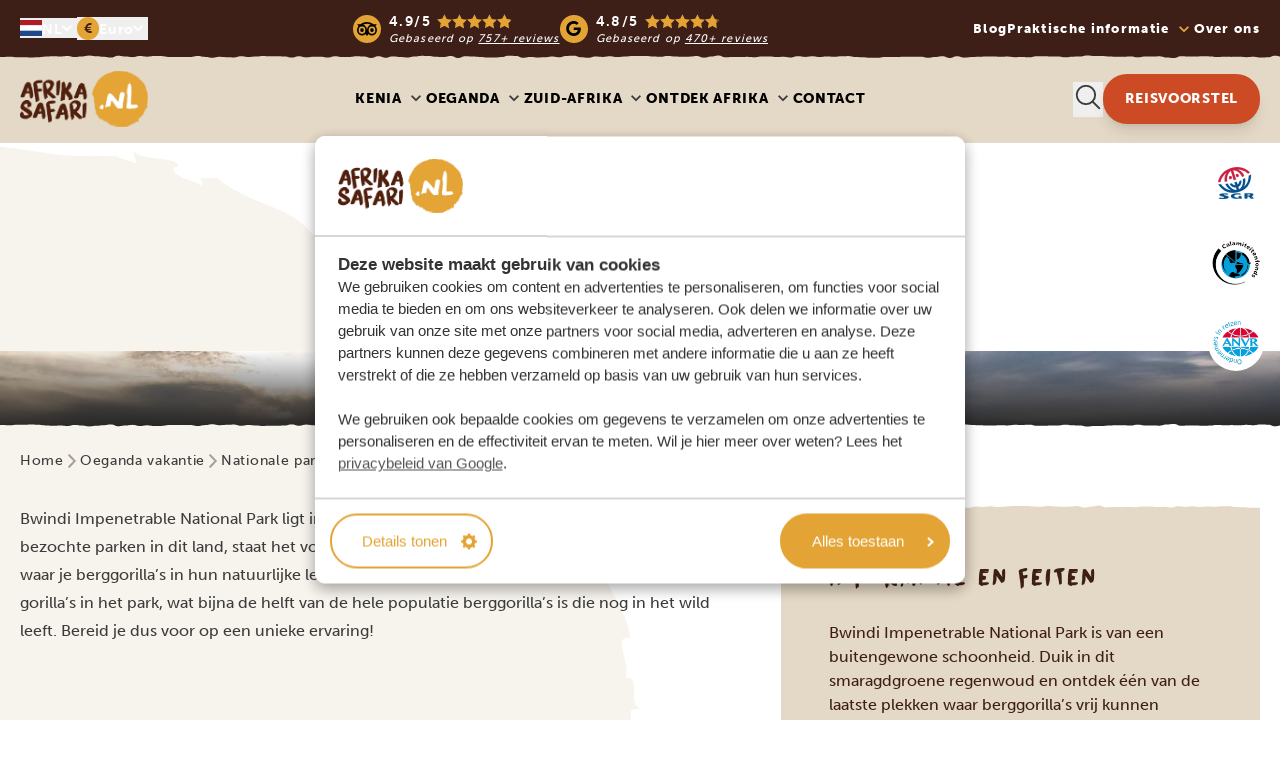

--- FILE ---
content_type: text/html; charset=UTF-8
request_url: https://afrikasafari.nl/nationale-parken/bwindi-impenetrable-national-park/
body_size: 71930
content:
<!doctype html> <html lang="nl-NL" class="no-js"> <head><script>if(navigator.userAgent.match(/MSIE|Internet Explorer/i)||navigator.userAgent.match(/Trident\/7\..*?rv:11/i)){let e=document.location.href;if(!e.match(/[?&]nonitro/)){if(e.indexOf("?")==-1){if(e.indexOf("#")==-1){document.location.href=e+"?nonitro=1"}else{document.location.href=e.replace("#","?nonitro=1#")}}else{if(e.indexOf("#")==-1){document.location.href=e+"&nonitro=1"}else{document.location.href=e.replace("#","&nonitro=1#")}}}}</script><link rel="preconnect" href="https://www.google.com" /><link rel="preconnect" href="https://cdn-echgk.nitrocdn.com" /><meta charset="UTF-8" /><meta name='viewport' content='width=device-width, initial-scale=1' /><meta name='robots' content='index, follow, max-image-preview:large, max-snippet:-1, max-video-preview:-1' /><title>Bwindi Impenetrable National Park – waar de berggorilla rondzwerft</title><meta name="description" content="Droom je van een bezoek aan berggorilla&#039;s in hun natuurlijke habitat? Maak je droom waar in het Bwindi Impenetrable National Park in Oeganda." /><meta property="og:locale" content="nl_NL" /><meta property="og:type" content="article" /><meta property="og:title" content="Bwindi Impenetrable National Park – waar de berggorilla rondzwerft" /><meta property="og:description" content="Droom je van een bezoek aan berggorilla&#039;s in hun natuurlijke habitat? Maak je droom waar in het Bwindi Impenetrable National Park in Oeganda." /><meta property="og:url" content="https://afrikasafari.nl/nationale-parken/bwindi-impenetrable-national-park/" /><meta property="og:site_name" content="Afrika safari" /><meta property="article:publisher" content="https://www.facebook.com/afrikasafarinl" /><meta property="article:modified_time" content="2025-12-10T16:46:35+00:00" /><meta property="og:image" content="https://afrikasafari.nl/wp-content/uploads/sites/5/2024/03/Bwindi-Impenetrable-National-Park-1-scaled.jpg" /><meta property="og:image:width" content="2560" /><meta property="og:image:height" content="1707" /><meta property="og:image:type" content="image/jpeg" /><meta name="twitter:card" content="summary_large_image" /><meta name="twitter:label1" content="Geschatte leestijd" /><meta name="twitter:data1" content="5 minuten" /><meta name="msapplication-TileImage" content="https://afrikasafari.nl/wp-content/uploads/sites/5/2024/05/as-favicon-nl-300x300.png" /><meta name="generator" content="NitroPack" /><script>var NPSH,NitroScrollHelper;NPSH=NitroScrollHelper=function(){let e=null;const o=window.sessionStorage.getItem("nitroScrollPos");function t(){let e=JSON.parse(window.sessionStorage.getItem("nitroScrollPos"))||{};if(typeof e!=="object"){e={}}e[document.URL]=window.scrollY;window.sessionStorage.setItem("nitroScrollPos",JSON.stringify(e))}window.addEventListener("scroll",function(){if(e!==null){clearTimeout(e)}e=setTimeout(t,200)},{passive:true});let r={};r.getScrollPos=()=>{if(!o){return 0}const e=JSON.parse(o);return e[document.URL]||0};r.isScrolled=()=>{return r.getScrollPos()>document.documentElement.clientHeight*.5};return r}();</script><script>(function(){var a=false;var e=document.documentElement.classList;var i=navigator.userAgent.toLowerCase();var n=["android","iphone","ipad"];var r=n.length;var o;var d=null;for(var t=0;t<r;t++){o=n[t];if(i.indexOf(o)>-1)d=o;if(e.contains(o)){a=true;e.remove(o)}}if(a&&d){e.add(d);if(d=="iphone"||d=="ipad"){e.add("ios")}}})();</script><script type="text/worker" id="nitro-web-worker">var preloadRequests=0;var remainingCount={};var baseURI="";self.onmessage=function(e){switch(e.data.cmd){case"RESOURCE_PRELOAD":var o=e.data.requestId;remainingCount[o]=0;e.data.resources.forEach(function(e){preload(e,function(o){return function(){console.log(o+" DONE: "+e);if(--remainingCount[o]==0){self.postMessage({cmd:"RESOURCE_PRELOAD",requestId:o})}}}(o));remainingCount[o]++});break;case"SET_BASEURI":baseURI=e.data.uri;break}};async function preload(e,o){if(typeof URL!=="undefined"&&baseURI){try{var a=new URL(e,baseURI);e=a.href}catch(e){console.log("Worker error: "+e.message)}}console.log("Preloading "+e);try{var n=new Request(e,{mode:"no-cors",redirect:"follow"});await fetch(n);o()}catch(a){console.log(a);var r=new XMLHttpRequest;r.responseType="blob";r.onload=o;r.onerror=o;r.open("GET",e,true);r.send()}}</script><script id="nprl">(()=>{if(window.NPRL!=undefined)return;(function(e){var t=e.prototype;t.after||(t.after=function(){var e,t=arguments,n=t.length,r=0,i=this,o=i.parentNode,a=Node,c=String,u=document;if(o!==null){while(r<n){(e=t[r])instanceof a?(i=i.nextSibling)!==null?o.insertBefore(e,i):o.appendChild(e):o.appendChild(u.createTextNode(c(e)));++r}}})})(Element);var e,t;e=t=function(){var t=false;var r=window.URL||window.webkitURL;var i=true;var o=true;var a=2;var c=null;var u=null;var d=true;var s=window.nitroGtmExcludes!=undefined;var l=s?JSON.parse(atob(window.nitroGtmExcludes)).map(e=>new RegExp(e)):[];var f;var m;var v=null;var p=null;var g=null;var h={touch:["touchmove","touchend"],default:["mousemove","click","keydown","wheel"]};var E=true;var y=[];var w=false;var b=[];var S=0;var N=0;var L=false;var T=0;var R=null;var O=false;var A=false;var C=false;var P=[];var I=[];var M=[];var k=[];var x=false;var _={};var j=new Map;var B="noModule"in HTMLScriptElement.prototype;var q=requestAnimationFrame||mozRequestAnimationFrame||webkitRequestAnimationFrame||msRequestAnimationFrame;const D="gtm.js?id=";function H(e,t){if(!_[e]){_[e]=[]}_[e].push(t)}function U(e,t){if(_[e]){var n=0,r=_[e];for(var n=0;n<r.length;n++){r[n].call(this,t)}}}function Y(){(function(e,t){var r=null;var i=function(e){r(e)};var o=null;var a={};var c=null;var u=null;var d=0;e.addEventListener(t,function(r){if(["load","DOMContentLoaded"].indexOf(t)!=-1){if(u){Q(function(){e.triggerNitroEvent(t)})}c=true}else if(t=="readystatechange"){d++;n.ogReadyState=d==1?"interactive":"complete";if(u&&u>=d){n.documentReadyState=n.ogReadyState;Q(function(){e.triggerNitroEvent(t)})}}});e.addEventListener(t+"Nitro",function(e){if(["load","DOMContentLoaded"].indexOf(t)!=-1){if(!c){e.preventDefault();e.stopImmediatePropagation()}else{}u=true}else if(t=="readystatechange"){u=n.documentReadyState=="interactive"?1:2;if(d<u){e.preventDefault();e.stopImmediatePropagation()}}});switch(t){case"load":o="onload";break;case"readystatechange":o="onreadystatechange";break;case"pageshow":o="onpageshow";break;default:o=null;break}if(o){Object.defineProperty(e,o,{get:function(){return r},set:function(n){if(typeof n!=="function"){r=null;e.removeEventListener(t+"Nitro",i)}else{if(!r){e.addEventListener(t+"Nitro",i)}r=n}}})}Object.defineProperty(e,"addEventListener"+t,{value:function(r){if(r!=t||!n.startedScriptLoading||document.currentScript&&document.currentScript.hasAttribute("nitro-exclude")){}else{arguments[0]+="Nitro"}e.ogAddEventListener.apply(e,arguments);a[arguments[1]]=arguments[0]}});Object.defineProperty(e,"removeEventListener"+t,{value:function(t){var n=a[arguments[1]];arguments[0]=n;e.ogRemoveEventListener.apply(e,arguments)}});Object.defineProperty(e,"triggerNitroEvent"+t,{value:function(t,n){n=n||e;var r=new Event(t+"Nitro",{bubbles:true});r.isNitroPack=true;Object.defineProperty(r,"type",{get:function(){return t},set:function(){}});Object.defineProperty(r,"target",{get:function(){return n},set:function(){}});e.dispatchEvent(r)}});if(typeof e.triggerNitroEvent==="undefined"){(function(){var t=e.addEventListener;var n=e.removeEventListener;Object.defineProperty(e,"ogAddEventListener",{value:t});Object.defineProperty(e,"ogRemoveEventListener",{value:n});Object.defineProperty(e,"addEventListener",{value:function(n){var r="addEventListener"+n;if(typeof e[r]!=="undefined"){e[r].apply(e,arguments)}else{t.apply(e,arguments)}},writable:true});Object.defineProperty(e,"removeEventListener",{value:function(t){var r="removeEventListener"+t;if(typeof e[r]!=="undefined"){e[r].apply(e,arguments)}else{n.apply(e,arguments)}}});Object.defineProperty(e,"triggerNitroEvent",{value:function(t,n){var r="triggerNitroEvent"+t;if(typeof e[r]!=="undefined"){e[r].apply(e,arguments)}}})})()}}).apply(null,arguments)}Y(window,"load");Y(window,"pageshow");Y(window,"DOMContentLoaded");Y(document,"DOMContentLoaded");Y(document,"readystatechange");try{var F=new Worker(r.createObjectURL(new Blob([document.getElementById("nitro-web-worker").textContent],{type:"text/javascript"})))}catch(e){var F=new Worker("data:text/javascript;base64,"+btoa(document.getElementById("nitro-web-worker").textContent))}F.onmessage=function(e){if(e.data.cmd=="RESOURCE_PRELOAD"){U(e.data.requestId,e)}};if(typeof document.baseURI!=="undefined"){F.postMessage({cmd:"SET_BASEURI",uri:document.baseURI})}var G=function(e){if(--S==0){Q(K)}};var W=function(e){e.target.removeEventListener("load",W);e.target.removeEventListener("error",W);e.target.removeEventListener("nitroTimeout",W);if(e.type!="nitroTimeout"){clearTimeout(e.target.nitroTimeout)}if(--N==0&&S==0){Q(J)}};var X=function(e){var t=e.textContent;try{var n=r.createObjectURL(new Blob([t.replace(/^(?:<!--)?(.*?)(?:-->)?$/gm,"$1")],{type:"text/javascript"}))}catch(e){var n="data:text/javascript;base64,"+btoa(t.replace(/^(?:<!--)?(.*?)(?:-->)?$/gm,"$1"))}return n};var K=function(){n.documentReadyState="interactive";document.triggerNitroEvent("readystatechange");document.triggerNitroEvent("DOMContentLoaded");if(window.pageYOffset||window.pageXOffset){window.dispatchEvent(new Event("scroll"))}A=true;Q(function(){if(N==0){Q(J)}Q($)})};var J=function(){if(!A||O)return;O=true;R.disconnect();en();n.documentReadyState="complete";document.triggerNitroEvent("readystatechange");window.triggerNitroEvent("load",document);window.triggerNitroEvent("pageshow",document);if(window.pageYOffset||window.pageXOffset||location.hash){let e=typeof history.scrollRestoration!=="undefined"&&history.scrollRestoration=="auto";if(e&&typeof NPSH!=="undefined"&&NPSH.getScrollPos()>0&&window.pageYOffset>document.documentElement.clientHeight*.5){window.scrollTo(0,NPSH.getScrollPos())}else if(location.hash){try{let e=document.querySelector(location.hash);if(e){e.scrollIntoView()}}catch(e){}}}var e=null;if(a==1){e=eo}else{e=eu}Q(e)};var Q=function(e){setTimeout(e,0)};var V=function(e){if(e.type=="touchend"||e.type=="click"){g=e}};var $=function(){if(d&&g){setTimeout(function(e){return function(){var t=function(e,t,n){var r=new Event(e,{bubbles:true,cancelable:true});if(e=="click"){r.clientX=t;r.clientY=n}else{r.touches=[{clientX:t,clientY:n}]}return r};var n;if(e.type=="touchend"){var r=e.changedTouches[0];n=document.elementFromPoint(r.clientX,r.clientY);n.dispatchEvent(t("touchstart"),r.clientX,r.clientY);n.dispatchEvent(t("touchend"),r.clientX,r.clientY);n.dispatchEvent(t("click"),r.clientX,r.clientY)}else if(e.type=="click"){n=document.elementFromPoint(e.clientX,e.clientY);n.dispatchEvent(t("click"),e.clientX,e.clientY)}}}(g),150);g=null}};var z=function(e){if(e.tagName=="SCRIPT"&&!e.hasAttribute("data-nitro-for-id")&&!e.hasAttribute("nitro-document-write")||e.tagName=="IMG"&&(e.hasAttribute("src")||e.hasAttribute("srcset"))||e.tagName=="IFRAME"&&e.hasAttribute("src")||e.tagName=="LINK"&&e.hasAttribute("href")&&e.hasAttribute("rel")&&e.getAttribute("rel")=="stylesheet"){if(e.tagName==="IFRAME"&&e.src.indexOf("about:blank")>-1){return}var t="";switch(e.tagName){case"LINK":t=e.href;break;case"IMG":if(k.indexOf(e)>-1)return;t=e.srcset||e.src;break;default:t=e.src;break}var n=e.getAttribute("type");if(!t&&e.tagName!=="SCRIPT")return;if((e.tagName=="IMG"||e.tagName=="LINK")&&(t.indexOf("data:")===0||t.indexOf("blob:")===0))return;if(e.tagName=="SCRIPT"&&n&&n!=="text/javascript"&&n!=="application/javascript"){if(n!=="module"||!B)return}if(e.tagName==="SCRIPT"){if(k.indexOf(e)>-1)return;if(e.noModule&&B){return}let t=null;if(document.currentScript){if(document.currentScript.src&&document.currentScript.src.indexOf(D)>-1){t=document.currentScript}if(document.currentScript.hasAttribute("data-nitro-gtm-id")){e.setAttribute("data-nitro-gtm-id",document.currentScript.getAttribute("data-nitro-gtm-id"))}}else if(window.nitroCurrentScript){if(window.nitroCurrentScript.src&&window.nitroCurrentScript.src.indexOf(D)>-1){t=window.nitroCurrentScript}}if(t&&s){let n=false;for(const t of l){n=e.src?t.test(e.src):t.test(e.textContent);if(n){break}}if(!n){e.type="text/googletagmanagerscript";let n=t.hasAttribute("data-nitro-gtm-id")?t.getAttribute("data-nitro-gtm-id"):t.id;if(!j.has(n)){j.set(n,[])}let r=j.get(n);r.push(e);return}}if(!e.src){if(e.textContent.length>0){e.textContent+="\n;if(document.currentScript.nitroTimeout) {clearTimeout(document.currentScript.nitroTimeout);}; setTimeout(function() { this.dispatchEvent(new Event('load')); }.bind(document.currentScript), 0);"}else{return}}else{}k.push(e)}if(!e.hasOwnProperty("nitroTimeout")){N++;e.addEventListener("load",W,true);e.addEventListener("error",W,true);e.addEventListener("nitroTimeout",W,true);e.nitroTimeout=setTimeout(function(){console.log("Resource timed out",e);e.dispatchEvent(new Event("nitroTimeout"))},5e3)}}};var Z=function(e){if(e.hasOwnProperty("nitroTimeout")&&e.nitroTimeout){clearTimeout(e.nitroTimeout);e.nitroTimeout=null;e.dispatchEvent(new Event("nitroTimeout"))}};document.documentElement.addEventListener("load",function(e){if(e.target.tagName=="SCRIPT"||e.target.tagName=="IMG"){k.push(e.target)}},true);document.documentElement.addEventListener("error",function(e){if(e.target.tagName=="SCRIPT"||e.target.tagName=="IMG"){k.push(e.target)}},true);var ee=["appendChild","replaceChild","insertBefore","prepend","append","before","after","replaceWith","insertAdjacentElement"];var et=function(){if(s){window._nitro_setTimeout=window.setTimeout;window.setTimeout=function(e,t,...n){let r=document.currentScript||window.nitroCurrentScript;if(!r||r.src&&r.src.indexOf(D)==-1){return window._nitro_setTimeout.call(window,e,t,...n)}return window._nitro_setTimeout.call(window,function(e,t){return function(...n){window.nitroCurrentScript=e;t(...n)}}(r,e),t,...n)}}ee.forEach(function(e){HTMLElement.prototype["og"+e]=HTMLElement.prototype[e];HTMLElement.prototype[e]=function(...t){if(this.parentNode||this===document.documentElement){switch(e){case"replaceChild":case"insertBefore":t.pop();break;case"insertAdjacentElement":t.shift();break}t.forEach(function(e){if(!e)return;if(e.tagName=="SCRIPT"){z(e)}else{if(e.children&&e.children.length>0){e.querySelectorAll("script").forEach(z)}}})}return this["og"+e].apply(this,arguments)}})};var en=function(){if(s&&typeof window._nitro_setTimeout==="function"){window.setTimeout=window._nitro_setTimeout}ee.forEach(function(e){HTMLElement.prototype[e]=HTMLElement.prototype["og"+e]})};var er=async function(){if(o){ef(f);ef(V);if(v){clearTimeout(v);v=null}}if(T===1){L=true;return}else if(T===0){T=-1}n.startedScriptLoading=true;Object.defineProperty(document,"readyState",{get:function(){return n.documentReadyState},set:function(){}});var e=document.documentElement;var t={attributes:true,attributeFilter:["src"],childList:true,subtree:true};R=new MutationObserver(function(e,t){e.forEach(function(e){if(e.type=="childList"&&e.addedNodes.length>0){e.addedNodes.forEach(function(e){if(!document.documentElement.contains(e)){return}if(e.tagName=="IMG"||e.tagName=="IFRAME"||e.tagName=="LINK"){z(e)}})}if(e.type=="childList"&&e.removedNodes.length>0){e.removedNodes.forEach(function(e){if(e.tagName=="IFRAME"||e.tagName=="LINK"){Z(e)}})}if(e.type=="attributes"){var t=e.target;if(!document.documentElement.contains(t)){return}if(t.tagName=="IFRAME"||t.tagName=="LINK"||t.tagName=="IMG"||t.tagName=="SCRIPT"){z(t)}}})});R.observe(e,t);if(!s){et()}await Promise.all(P);var r=b.shift();var i=null;var a=false;while(r){var c;var u=JSON.parse(atob(r.meta));var d=u.delay;if(r.type=="inline"){var l=document.getElementById(r.id);if(l){l.remove()}else{r=b.shift();continue}c=X(l);if(c===false){r=b.shift();continue}}else{c=r.src}if(!a&&r.type!="inline"&&(typeof u.attributes.async!="undefined"||typeof u.attributes.defer!="undefined")){if(i===null){i=r}else if(i===r){a=true}if(!a){b.push(r);r=b.shift();continue}}var m=document.createElement("script");m.src=c;m.setAttribute("data-nitro-for-id",r.id);for(var p in u.attributes){try{if(u.attributes[p]===false){m.setAttribute(p,"")}else{m.setAttribute(p,u.attributes[p])}}catch(e){console.log("Error while setting script attribute",m,e)}}m.async=false;if(u.canonicalLink!=""&&Object.getOwnPropertyDescriptor(m,"src")?.configurable!==false){(e=>{Object.defineProperty(m,"src",{get:function(){return e.canonicalLink},set:function(){}})})(u)}if(d){setTimeout((function(e,t){var n=document.querySelector("[data-nitro-marker-id='"+t+"']");if(n){n.after(e)}else{document.head.appendChild(e)}}).bind(null,m,r.id),d)}else{m.addEventListener("load",G);m.addEventListener("error",G);if(!m.noModule||!B){S++}var g=document.querySelector("[data-nitro-marker-id='"+r.id+"']");if(g){Q(function(e,t){return function(){e.after(t)}}(g,m))}else{Q(function(e){return function(){document.head.appendChild(e)}}(m))}}r=b.shift()}};var ei=function(){var e=document.getElementById("nitro-deferred-styles");var t=document.createElement("div");t.innerHTML=e.textContent;return t};var eo=async function(e){isPreload=e&&e.type=="NitroPreload";if(!isPreload){T=-1;E=false;if(o){ef(f);ef(V);if(v){clearTimeout(v);v=null}}}if(w===false){var t=ei();let e=t.querySelectorAll('style,link[rel="stylesheet"]');w=e.length;if(w){let e=document.getElementById("nitro-deferred-styles-marker");e.replaceWith.apply(e,t.childNodes)}else if(isPreload){Q(ed)}else{es()}}else if(w===0&&!isPreload){es()}};var ea=function(){var e=ei();var t=e.childNodes;var n;var r=[];for(var i=0;i<t.length;i++){n=t[i];if(n.href){r.push(n.href)}}var o="css-preload";H(o,function(e){eo(new Event("NitroPreload"))});if(r.length){F.postMessage({cmd:"RESOURCE_PRELOAD",resources:r,requestId:o})}else{Q(function(){U(o)})}};var ec=function(){if(T===-1)return;T=1;var e=[];var t,n;for(var r=0;r<b.length;r++){t=b[r];if(t.type!="inline"){if(t.src){n=JSON.parse(atob(t.meta));if(n.delay)continue;if(n.attributes.type&&n.attributes.type=="module"&&!B)continue;e.push(t.src)}}}if(e.length){var i="js-preload";H(i,function(e){T=2;if(L){Q(er)}});F.postMessage({cmd:"RESOURCE_PRELOAD",resources:e,requestId:i})}};var eu=function(){while(I.length){style=I.shift();if(style.hasAttribute("nitropack-onload")){style.setAttribute("onload",style.getAttribute("nitropack-onload"));Q(function(e){return function(){e.dispatchEvent(new Event("load"))}}(style))}}while(M.length){style=M.shift();if(style.hasAttribute("nitropack-onerror")){style.setAttribute("onerror",style.getAttribute("nitropack-onerror"));Q(function(e){return function(){e.dispatchEvent(new Event("error"))}}(style))}}};var ed=function(){if(!x){if(i){Q(function(){var e=document.getElementById("nitro-critical-css");if(e){e.remove()}})}x=true;onStylesLoadEvent=new Event("NitroStylesLoaded");onStylesLoadEvent.isNitroPack=true;window.dispatchEvent(onStylesLoadEvent)}};var es=function(){if(a==2){Q(er)}else{eu()}};var el=function(e){m.forEach(function(t){document.addEventListener(t,e,true)})};var ef=function(e){m.forEach(function(t){document.removeEventListener(t,e,true)})};if(s){et()}return{setAutoRemoveCriticalCss:function(e){i=e},registerScript:function(e,t,n){b.push({type:"remote",src:e,id:t,meta:n})},registerInlineScript:function(e,t){b.push({type:"inline",id:e,meta:t})},registerStyle:function(e,t,n){y.push({href:e,rel:t,media:n})},onLoadStyle:function(e){I.push(e);if(w!==false&&--w==0){Q(ed);if(E){E=false}else{es()}}},onErrorStyle:function(e){M.push(e);if(w!==false&&--w==0){Q(ed);if(E){E=false}else{es()}}},loadJs:function(e,t){if(!e.src){var n=X(e);if(n!==false){e.src=n;e.textContent=""}}if(t){Q(function(e,t){return function(){e.after(t)}}(t,e))}else{Q(function(e){return function(){document.head.appendChild(e)}}(e))}},loadQueuedResources:async function(){window.dispatchEvent(new Event("NitroBootStart"));if(p){clearTimeout(p);p=null}window.removeEventListener("load",e.loadQueuedResources);f=a==1?er:eo;if(!o||g){Q(f)}else{if(navigator.userAgent.indexOf(" Edge/")==-1){ea();H("css-preload",ec)}el(f);if(u){if(c){v=setTimeout(f,c)}}else{}}},fontPreload:function(e){var t="critical-fonts";H(t,function(e){document.getElementById("nitro-critical-fonts").type="text/css"});F.postMessage({cmd:"RESOURCE_PRELOAD",resources:e,requestId:t})},boot:function(){if(t)return;t=true;C=typeof NPSH!=="undefined"&&NPSH.isScrolled();let n=document.prerendering;if(location.hash||C||n){o=false}m=h.default.concat(h.touch);p=setTimeout(e.loadQueuedResources,1500);el(V);if(C){e.loadQueuedResources()}else{window.addEventListener("load",e.loadQueuedResources)}},addPrerequisite:function(e){P.push(e)},getTagManagerNodes:function(e){if(!e)return j;return j.get(e)??[]}}}();var n,r;n=r=function(){var t=document.write;return{documentWrite:function(n,r){if(n&&n.hasAttribute("nitro-exclude")){return t.call(document,r)}var i=null;if(n.documentWriteContainer){i=n.documentWriteContainer}else{i=document.createElement("span");n.documentWriteContainer=i}var o=null;if(n){if(n.hasAttribute("data-nitro-for-id")){o=document.querySelector('template[data-nitro-marker-id="'+n.getAttribute("data-nitro-for-id")+'"]')}else{o=n}}i.innerHTML+=r;i.querySelectorAll("script").forEach(function(e){e.setAttribute("nitro-document-write","")});if(!i.parentNode){if(o){o.parentNode.insertBefore(i,o)}else{document.body.appendChild(i)}}var a=document.createElement("span");a.innerHTML=r;var c=a.querySelectorAll("script");if(c.length){c.forEach(function(t){var n=t.getAttributeNames();var r=document.createElement("script");n.forEach(function(e){r.setAttribute(e,t.getAttribute(e))});r.async=false;if(!t.src&&t.textContent){r.textContent=t.textContent}e.loadJs(r,o)})}},TrustLogo:function(e,t){var n=document.getElementById(e);var r=document.createElement("img");r.src=t;n.parentNode.insertBefore(r,n)},documentReadyState:"loading",ogReadyState:document.readyState,startedScriptLoading:false,loadScriptDelayed:function(e,t){setTimeout(function(){var t=document.createElement("script");t.src=e;document.head.appendChild(t)},t)}}}();document.write=function(e){n.documentWrite(document.currentScript,e)};document.writeln=function(e){n.documentWrite(document.currentScript,e+"\n")};window.NPRL=e;window.NitroResourceLoader=t;window.NPh=n;window.NitroPackHelper=r})();</script><template id="nitro-deferred-styles-marker"></template><style id="nitro-fonts">@font-face{font-display:swap;font-family:dk-liquid-embrace;font-style:normal;font-weight:400;src:url("https://cdn-echgk.nitrocdn.com/wJJoqyvprexHfQToGvbcRzbvNNBIvrUP/assets/static/source/rev-9e363de/afrikasafari.nl/wp-content/themes/afrikasafari/public/fonts/dk_liquid_embrace/dk_liquid_embrace-webfont.woff2") format("woff2")}@font-face{font-display:swap;font-family:museo-sans;font-stretch:normal;font-style:normal;font-weight:500;src:url("https://cdn-echgk.nitrocdn.com/wJJoqyvprexHfQToGvbcRzbvNNBIvrUP/assets/desktop/source/rev-9e363de/use.typekit.net/af/a28b50/00000000000000000000e803/27/a613286b10b0705b349232843be6f481.l") format("woff2")}@font-face{font-display:swap;font-family:museo-sans;font-stretch:normal;font-style:normal;font-weight:700;src:url("https://cdn-echgk.nitrocdn.com/wJJoqyvprexHfQToGvbcRzbvNNBIvrUP/assets/desktop/source/rev-9e363de/use.typekit.net/af/e3ca36/00000000000000000000e805/27/12def2bd54919649713179beb3186c70.l") format("woff2")}@font-face{font-display:swap;font-family:museo-sans;font-stretch:normal;font-style:normal;font-weight:900;src:url("https://cdn-echgk.nitrocdn.com/wJJoqyvprexHfQToGvbcRzbvNNBIvrUP/assets/desktop/source/rev-9e363de/use.typekit.net/af/9cf49e/00000000000000000000e807/27/04128f625ca2d3623e66d41288449a00.l") format("woff2")}</style><style type="text/css" id="nitro-critical-css">img:is([sizes=auto i],[sizes^="auto," i]){contain-intrinsic-size:3000px 1500px}*,:after,:before{--tw-border-spacing-x:0;--tw-border-spacing-y:0;--tw-translate-x:0;--tw-translate-y:0;--tw-rotate:0;--tw-skew-x:0;--tw-skew-y:0;--tw-scale-x:1;--tw-scale-y:1;--tw-scroll-snap-strictness:proximity;--tw-ring-offset-width:0px;--tw-ring-offset-color:#fff;--tw-ring-color:rgba(59,130,246,.5);--tw-ring-offset-shadow:0 0 rgba(0,0,0,0);--tw-ring-shadow:0 0 rgba(0,0,0,0);--tw-shadow:0 0 rgba(0,0,0,0);--tw-shadow-colored:0 0 rgba(0,0,0,0)}::backdrop{--tw-border-spacing-x:0;--tw-border-spacing-y:0;--tw-translate-x:0;--tw-translate-y:0;--tw-rotate:0;--tw-skew-x:0;--tw-skew-y:0;--tw-scale-x:1;--tw-scale-y:1;--tw-scroll-snap-strictness:proximity;--tw-ring-offset-width:0px;--tw-ring-offset-color:#fff;--tw-ring-color:rgba(59,130,246,.5);--tw-ring-offset-shadow:0 0 rgba(0,0,0,0);--tw-ring-shadow:0 0 rgba(0,0,0,0);--tw-shadow:0 0 rgba(0,0,0,0);--tw-shadow-colored:0 0 rgba(0,0,0,0)}*,:after,:before{border:0 solid;box-sizing:border-box}:after,:before{--tw-content:""}:host,html{-webkit-text-size-adjust:100%;font-feature-settings:normal;font-family:museo-sans,sans-serif;font-variation-settings:normal;line-height:1.5;-moz-tab-size:4;-o-tab-size:4;tab-size:4}body{line-height:inherit;margin:0}h1,h2,h3{font-size:inherit;font-weight:inherit}a{color:inherit;text-decoration:inherit}strong{font-weight:bolder}button,input{font-feature-settings:inherit;color:inherit;font-family:inherit;font-size:100%;font-variation-settings:inherit;font-weight:inherit;letter-spacing:inherit;line-height:inherit;margin:0;padding:0}button{text-transform:none}button{-webkit-appearance:button;background-color:transparent;background-image:none}:-moz-focusring{outline:auto}:-moz-ui-invalid{box-shadow:none}::-webkit-inner-spin-button,::-webkit-outer-spin-button{height:auto}::-webkit-search-decoration{-webkit-appearance:none}::-webkit-file-upload-button{-webkit-appearance:button;font:inherit}h1,h2,h3,p{margin:0}ul{list-style:none;margin:0;padding:0}input::-moz-placeholder{color:#9ca3af;opacity:1}iframe,img,svg{display:block;vertical-align:middle}img{height:auto;max-width:100%}input::-moz-placeholder{color:#6b7280;opacity:1}::-webkit-datetime-edit-fields-wrapper{padding:0}::-webkit-date-and-time-value{min-height:1.5em;text-align:inherit}::-webkit-datetime-edit{display:inline-flex}::-webkit-datetime-edit,::-webkit-datetime-edit-day-field,::-webkit-datetime-edit-hour-field,::-webkit-datetime-edit-meridiem-field,::-webkit-datetime-edit-millisecond-field,::-webkit-datetime-edit-minute-field,::-webkit-datetime-edit-month-field,::-webkit-datetime-edit-second-field,::-webkit-datetime-edit-year-field{padding-bottom:0;padding-top:0}input::-webkit-date-and-time-value{text-align:left}.custom-bg-gradient-black{background-image:linear-gradient(0deg,#252525,rgba(37,37,37,0))}.ts-mask-top{-webkit-mask:url("https://cdn-echgk.nitrocdn.com/wJJoqyvprexHfQToGvbcRzbvNNBIvrUP/assets/images/source/rev-bf7a749/afrikasafari.nl/wp-content/themes/afrikasafari/public/images/mask-top.svg") top/1920px repeat-x,url("https://cdn-echgk.nitrocdn.com/wJJoqyvprexHfQToGvbcRzbvNNBIvrUP/assets/images/optimized/rev-bf7a749/afrikasafari.nl/wp-content/themes/afrikasafari/public/images/rect.svg") bottom/100% calc(100% - 48px) repeat-x;mask:url("https://cdn-echgk.nitrocdn.com/wJJoqyvprexHfQToGvbcRzbvNNBIvrUP/assets/images/source/rev-bf7a749/afrikasafari.nl/wp-content/themes/afrikasafari/public/images/mask-top.svg") top/1920px repeat-x,url("https://cdn-echgk.nitrocdn.com/wJJoqyvprexHfQToGvbcRzbvNNBIvrUP/assets/images/optimized/rev-bf7a749/afrikasafari.nl/wp-content/themes/afrikasafari/public/images/rect.svg") bottom/100% calc(100% - 48px) repeat-x}.prose{color:var(--tw-prose-body);max-width:65ch}.prose :where(h1):not(:where([class~=not-prose],[class~=not-prose] *)){color:var(--tw-prose-headings);font-size:2.25em;font-weight:800;line-height:1.1111111;margin-bottom:.8888889em;margin-top:0}.prose{--tw-prose-lead:#4b5563;--tw-prose-links:#cc4b25}.prose{--tw-prose-counters:#664537;--tw-prose-bullets:#664537;--tw-prose-hr:#e5e7eb;--tw-prose-quotes:#111827;--tw-prose-quote-borders:#e5e7eb;--tw-prose-captions:#6b7280;--tw-prose-kbd:#111827;--tw-prose-kbd-shadows:17 24 39;--tw-prose-code:#111827;--tw-prose-pre-code:#e5e7eb;--tw-prose-pre-bg:#1f2937;--tw-prose-th-borders:#d1d5db;--tw-prose-td-borders:#e5e7eb;--tw-prose-invert-body:#d1d5db;--tw-prose-invert-headings:#fff;--tw-prose-invert-lead:#9ca3af;--tw-prose-invert-links:#fff;--tw-prose-invert-bold:#fff;--tw-prose-invert-counters:#9ca3af;--tw-prose-invert-bullets:#4b5563;--tw-prose-invert-hr:#374151;--tw-prose-invert-quotes:#f3f4f6;--tw-prose-invert-quote-borders:#374151;--tw-prose-invert-captions:#9ca3af;--tw-prose-invert-kbd:#fff;--tw-prose-invert-kbd-shadows:255 255 255;--tw-prose-invert-code:#fff;--tw-prose-invert-pre-code:#d1d5db;--tw-prose-invert-pre-bg:rgba(0,0,0,.5);--tw-prose-invert-th-borders:#4b5563;--tw-prose-invert-td-borders:#374151;font-size:1rem;line-height:1.75}.prose :where(.prose>:first-child):not(:where([class~=not-prose],[class~=not-prose] *)){margin-top:0}.prose :where(.prose>:last-child):not(:where([class~=not-prose],[class~=not-prose] *)){margin-bottom:0}.i-cib-google{background-color:currentColor;display:inline-block;height:1em;-webkit-mask-image:var(--svg);mask-image:var(--svg);-webkit-mask-repeat:no-repeat;mask-repeat:no-repeat;-webkit-mask-size:100% 100%;mask-size:100% 100%;width:1em}.i-cib-google{--svg:url("data:image/svg+xml;charset=utf-8,%3Csvg xmlns=\'http://www.w3.org/2000/svg\' width=\'32\' height=\'32\'%3E%3Cpath d=\'M16.318 13.714v5.484h9.078c-.37 2.354-2.745 6.901-9.078 6.901-5.458 0-9.917-4.521-9.917-10.099s4.458-10.099 9.917-10.099c3.109 0 5.193 1.318 6.38 2.464l4.339-4.182C24.251 1.584 20.641.001 16.318.001c-8.844 0-16 7.151-16 16s7.156 16 16 16c9.234 0 15.365-6.49 15.365-15.635 0-1.052-.115-1.854-.255-2.651z\'/%3E%3C/svg%3E")}.i-cib-tripadvisor{--svg:url("data:image/svg+xml;charset=utf-8,%3Csvg xmlns=\'http://www.w3.org/2000/svg\' width=\'32\' height=\'32\'%3E%3Cpath d=\'M30.683 12.708c.375-1.609 1.568-3.219 1.568-3.219h-5.349c-3.005-1.943-6.647-2.968-10.688-2.968-4.187 0-7.968 1.041-10.953 3H.252s1.176 1.583 1.556 3.181C.835 14.046.252 15.666.252 17.447c0 4.416 3.599 8.011 8.015 8.011 2.527 0 4.765-1.183 6.245-3.005l1.697 2.552 1.724-2.584a7.85 7.85 0 0 0 2.937 2.324c1.943.88 4.125.979 6.125.239 4.141-1.536 6.26-6.161 4.74-10.301a7.8 7.8 0 0 0-1.079-1.98zm-4.23 10.765a6.32 6.32 0 0 1-4.891-.192 6.33 6.33 0 0 1-2.651-2.303c-.272-.4-.5-.833-.672-1.296-.199-.527-.292-1.068-.344-1.62-.099-1.109.057-2.229.536-3.271a6.4 6.4 0 0 1 3.604-3.328c3.319-1.219 7 .484 8.219 3.791 1.224 3.308-.479 6.991-3.781 8.215h-.02zm-12.89-2.446a6.4 6.4 0 0 1-5.297 2.817c-3.525 0-6.401-2.875-6.401-6.396s2.876-6.401 6.401-6.401c3.527 0 6.396 2.88 6.396 6.401 0 .219-.036.416-.063.64-.109 1.079-.453 2.1-1.036 2.959zm-9.366-3.663c0 2.188 1.781 3.959 3.964 3.959s3.959-1.771 3.959-3.959a3.959 3.959 0 0 0-7.918 0zm16.068 0a3.956 3.956 0 1 0 3.953-3.952 3.963 3.963 0 0 0-3.959 3.952zm-14.697 0a2.594 2.594 0 0 1 2.583-2.593c1.417 0 2.599 1.167 2.599 2.593a2.6 2.6 0 0 1-5.203 0zm16.047 0a2.593 2.593 0 0 1 2.593-2.593 2.597 2.597 0 0 1-.015 5.193 2.597 2.597 0 0 1-2.6-2.6zm-5.407-9.443c2.88 0 5.48.516 7.761 1.548a8.1 8.1 0 0 0-2.543.479 7.9 7.9 0 0 0-4.5 4.167c-.416.88-.635 1.812-.719 2.755a8.03 8.03 0 0 0-7.844-7.437c2.281-.979 4.928-1.511 7.787-1.511z\'/%3E%3C/svg%3E")}.i-cib-tripadvisor{background-color:currentColor;display:inline-block;height:1em;-webkit-mask-image:var(--svg);mask-image:var(--svg);-webkit-mask-repeat:no-repeat;mask-repeat:no-repeat;-webkit-mask-size:100% 100%;mask-size:100% 100%;width:1em}.i-ic-outline-keyboard-arrow-down{--svg:url("data:image/svg+xml;charset=utf-8,%3Csvg xmlns=\'http://www.w3.org/2000/svg\' width=\'24\' height=\'24\'%3E%3Cpath d=\'M7.41 8.59 12 13.17l4.59-4.58L18 10l-6 6-6-6z\'/%3E%3C/svg%3E")}.i-ic-outline-keyboard-arrow-down,.i-ic-outline-keyboard-arrow-up{background-color:currentColor;display:inline-block;height:1em;-webkit-mask-image:var(--svg);mask-image:var(--svg);-webkit-mask-repeat:no-repeat;mask-repeat:no-repeat;-webkit-mask-size:100% 100%;mask-size:100% 100%;width:1em}.i-ic-outline-keyboard-arrow-up{--svg:url("data:image/svg+xml;charset=utf-8,%3Csvg xmlns=\'http://www.w3.org/2000/svg\' width=\'24\' height=\'24\'%3E%3Cpath d=\'M7.41 15.41 12 10.83l4.59 4.58L18 14l-6-6-6 6z\'/%3E%3C/svg%3E")}.i-ion-chevron-right{background-color:currentColor;display:inline-block;height:1em;-webkit-mask-image:var(--svg);mask-image:var(--svg);-webkit-mask-repeat:no-repeat;mask-repeat:no-repeat;-webkit-mask-size:100% 100%;mask-size:100% 100%;width:1em}.i-ion-chevron-right{--svg:url("data:image/svg+xml;charset=utf-8,%3Csvg xmlns=\'http://www.w3.org/2000/svg\' width=\'512\' height=\'512\'%3E%3Cpath d=\'M298.3 256 131.1 81.9c-4.2-4.3-4.1-11.4.2-15.8l29.9-30.6c4.3-4.4 11.3-4.5 15.5-.2L380.9 248c2.2 2.2 3.2 5.2 3 8.1.1 3-.9 5.9-3 8.1L176.7 476.8c-4.2 4.3-11.2 4.2-15.5-.2L131.3 446c-4.3-4.4-4.4-11.5-.2-15.8L298.3 256z\'/%3E%3C/svg%3E")}.i-ion-close-round{background-color:currentColor;display:inline-block;height:1em;-webkit-mask-image:var(--svg);mask-image:var(--svg);-webkit-mask-repeat:no-repeat;mask-repeat:no-repeat;-webkit-mask-size:100% 100%;mask-size:100% 100%;width:1em}.i-ion-close-round{--svg:url("data:image/svg+xml;charset=utf-8,%3Csvg xmlns=\'http://www.w3.org/2000/svg\' width=\'512\' height=\'512\'%3E%3Cpath d=\'M437.5 386.6 306.9 256l130.6-130.6c14.1-14.1 14.1-36.8 0-50.9-14.1-14.1-36.8-14.1-50.9 0L256 205.1 125.4 74.5c-14.1-14.1-36.8-14.1-50.9 0-14.1 14.1-14.1 36.8 0 50.9L205.1 256 74.5 386.6c-14.1 14.1-14.1 36.8 0 50.9 14.1 14.1 36.8 14.1 50.9 0L256 306.9l130.6 130.6c14.1 14.1 36.8 14.1 50.9 0 14-14.1 14-36.9 0-50.9z\'/%3E%3C/svg%3E")}.i-ion-search-outline{--svg:url("data:image/svg+xml;charset=utf-8,%3Csvg xmlns=\'http://www.w3.org/2000/svg\' width=\'512\' height=\'512\'%3E%3Cpath fill=\'none\' stroke=\'%23000\' stroke-miterlimit=\'10\' stroke-width=\'32\' d=\'M221.09 64a157.09 157.09 0 1 0 157.09 157.09A157.1 157.1 0 0 0 221.09 64Z\'/%3E%3Cpath fill=\'none\' stroke=\'%23000\' stroke-linecap=\'round\' stroke-miterlimit=\'10\' stroke-width=\'32\' d=\'M338.29 338.29 448 448\'/%3E%3C/svg%3E");background-color:currentColor;display:inline-block;height:1em;-webkit-mask-image:var(--svg);mask-image:var(--svg);-webkit-mask-repeat:no-repeat;mask-repeat:no-repeat;-webkit-mask-size:100% 100%;mask-size:100% 100%;width:1em}.sr-only{clip:rect(0,0,0,0);border-width:0;height:1px;margin:-1px;overflow:hidden;padding:0;position:absolute;white-space:nowrap;width:1px}.fixed{position:fixed}.absolute{position:absolute}.relative{position:relative}.inset-0{inset:0}.-top-\[100px\]{top:-100px}.left-0{left:0}.right-1\/2{right:50%}.right-4{right:1rem}.top-0{top:0}.top-36{top:9rem}.top-\[30px\]{top:30px}.top-auto{top:auto}.isolate{isolation:isolate}.-z-10{z-index:-10}.-z-20{z-index:-20}.z-10{z-index:10}.z-100{z-index:100}.z-40{z-index:40}.z-\[1000010\]{z-index:1000010}.col-span-12{grid-column:span 12/span 12}.-m-1\.5{margin:-.375rem}.\!my-0{margin-bottom:0 !important;margin-top:0 !important}.-mx-5{margin-left:-1.25rem;margin-right:-1.25rem}.mx-auto{margin-left:auto;margin-right:auto}.-mt-1{margin-top:-.25rem}.mb-14{margin-bottom:3.5rem}.mr-2{margin-right:.5rem}.mr-3{margin-right:.75rem}.mt-2{margin-top:.5rem}.mt-4{margin-top:1rem}.mt-8{margin-top:2rem}.block{display:block}.flex{display:flex}.inline-flex{display:inline-flex}.grid{display:grid}.hidden{display:none}.aspect-\[1700\/1644\]{aspect-ratio:1700/1644}.h-11{height:2.75rem}.h-14{height:3.5rem}.h-36{height:9rem}.h-7{height:1.75rem}.h-8{height:2rem}.h-9{height:2.25rem}.h-full{height:100%}.\!w-full{width:100% !important}.w-14{width:3.5rem}.w-36{width:9rem}.w-44{width:11rem}.w-7{width:1.75rem}.w-9{width:2.25rem}.w-\[1700px\]{width:1700px}.w-auto{width:auto}.w-full{width:100%}.w-screen{width:100vw}.min-w-full{min-width:100%}.max-w-7xl{max-width:80rem}.max-w-9xl{max-width:1756px}.max-w-\[980px\]{max-width:980px}.max-w-min{max-width:-moz-min-content;max-width:min-content}.max-w-none{max-width:none}.flex-shrink-0{flex-shrink:0}.shrink{flex-shrink:1}.shrink-0{flex-shrink:0}.\!list-none{list-style-type:none !important}.grid-cols-1{grid-template-columns:repeat(1,minmax(0,1fr))}.grid-cols-12{grid-template-columns:repeat(12,minmax(0,1fr))}.flex-col{flex-direction:column}.items-start{align-items:flex-start}.items-end{align-items:flex-end}.items-center{align-items:center}.justify-center{justify-content:center}.justify-between{justify-content:space-between}.gap-4{gap:1rem}.gap-x-12{-moz-column-gap:3rem;column-gap:3rem}.gap-x-2{-moz-column-gap:.5rem;column-gap:.5rem}.gap-x-3{-moz-column-gap:.75rem;column-gap:.75rem}.gap-x-5{-moz-column-gap:1.25rem;column-gap:1.25rem}.gap-x-6{-moz-column-gap:1.5rem;column-gap:1.5rem}.gap-y-5{row-gap:1.25rem}.gap-y-6{row-gap:1.5rem}.overflow-hidden{overflow:hidden}.rounded-full{border-radius:9999px}.rounded-sm{border-radius:.125rem}.bg-black\/70{background-color:rgba(37,37,37,.7)}.bg-green{--tw-bg-opacity:1;background-color:rgba(61,31,23,var(--tw-bg-opacity,1))}.bg-sand{--tw-bg-opacity:1;background-color:rgba(228,216,198,var(--tw-bg-opacity,1))}.bg-white{--tw-bg-opacity:1;background-color:rgba(255,255,255,var(--tw-bg-opacity,1))}.bg-yellow{--tw-bg-opacity:1;background-color:rgba(228,164,53,var(--tw-bg-opacity,1))}.object-cover{-o-object-fit:cover;object-fit:cover}.p-1\.5{padding:.375rem}.\!px-3\.5{padding-left:.875rem !important;padding-right:.875rem !important}.\!py-3{padding-bottom:.75rem !important;padding-top:.75rem !important}.px-0{padding-left:0;padding-right:0}.px-1{padding-left:.25rem;padding-right:.25rem}.px-3\.5{padding-left:.875rem;padding-right:.875rem}.px-4{padding-left:1rem;padding-right:1rem}.px-5{padding-left:1.25rem;padding-right:1.25rem}.px-8{padding-left:2rem;padding-right:2rem}.py-1\.5{padding-bottom:.375rem;padding-top:.375rem}.py-3{padding-bottom:.75rem;padding-top:.75rem}.py-4{padding-bottom:1rem;padding-top:1rem}.py-8{padding-bottom:2rem;padding-top:2rem}.\!pl-0{padding-left:0 !important}.pb-0{padding-bottom:0}.pb-4{padding-bottom:1rem}.pt-1{padding-top:.25rem}.pt-2\.5{padding-top:.625rem}.pt-3{padding-top:.75rem}.text-left{text-align:left}.text-center{text-align:center}.text-3xl{font-size:1.875rem;line-height:2.25rem}.text-base{font-size:1rem;line-height:1.5rem}.text-md{font-size:15px;line-height:18px}.text-sm{font-size:.875rem;line-height:1.25rem}.text-xl{font-size:1.25rem;line-height:1.75rem}.text-xs{font-size:13px;line-height:13px}.font-bold{font-weight:700}.uppercase{text-transform:uppercase}.\!leading-tight{line-height:1.25 !important}.leading-6{line-height:1.5rem}.leading-\[normal\]{line-height:normal}.leading-none{line-height:1}.tracking-wider{letter-spacing:.05em}.text-anthracite{--tw-text-opacity:1;color:rgba(60,60,59,var(--tw-text-opacity,1))}.text-white{--tw-text-opacity:1;color:rgba(255,255,255,var(--tw-text-opacity,1))}.text-yellow{--tw-text-opacity:1;color:rgba(228,164,53,var(--tw-text-opacity,1))}.opacity-40{opacity:.4}.shadow-lg{box-shadow:var(--tw-ring-offset-shadow,0 0 rgba(0,0,0,0)),var(--tw-ring-shadow,0 0 rgba(0,0,0,0)),var(--tw-shadow)}.shadow-lg{--tw-shadow:0 10px 15px -3px rgba(0,0,0,.1),0 4px 6px -4px rgba(0,0,0,.1);--tw-shadow-colored:0 10px 15px -3px var(--tw-shadow-color),0 4px 6px -4px var(--tw-shadow-color)}.backdrop-blur-\[2px\]{--tw-backdrop-blur:blur(2px)}.backdrop-blur-\[2px\]{backdrop-filter:var(--tw-backdrop-blur) var(--tw-backdrop-brightness) var(--tw-backdrop-contrast) var(--tw-backdrop-grayscale) var(--tw-backdrop-hue-rotate) var(--tw-backdrop-invert) var(--tw-backdrop-opacity) var(--tw-backdrop-saturate) var(--tw-backdrop-sepia)}[x-cloak]{display:none}.i-cib-tripadvisor{--svg:url("[data-uri]")}.top-header-wrapper .i-cib-tripadvisor{height:14px}.ts-object-center{-o-object-position:center !important;object-position:center !important}@keyframes fadeIn{0%{opacity:0}to{opacity:1}}.header-wrapper{position:relative;z-index:40}.ts-flag{width:1.4em !important}.ts-flag-en{background-image:url("data:image/svg+xml;charset=utf-8,%3Csvg xmlns=\'http://www.w3.org/2000/svg\' width=\'640\' height=\'480\'%3E%3Cpath fill=\'%23bd3d44\' d=\'M0 0h640v480H0\'/%3E%3Cpath stroke=\'%23fff\' stroke-width=\'37\' d=\'M0 55.3h640M0 129h640M0 203h640M0 277h640M0 351h640M0 425h640\'/%3E%3Cpath fill=\'%23192f5d\' d=\'M0 0h364.8v258.5H0\'/%3E%3Cmarker id=\'a\' markerHeight=\'30\' markerWidth=\'30\'%3E%3Cpath fill=\'%23fff\' d=\'m14 0 9 27L0 10h28L5 27z\'/%3E%3C/marker%3E%3Cpath fill=\'none\' marker-mid=\'url(%23a)\' d=\'m0 0 16 11h61 61 61 61 60L47 37h61 61 60 61L16 63h61 61 61 61 60L47 89h61 61 60 61L16 115h61 61 61 61 60L47 141h61 61 60 61L16 166h61 61 61 61 60L47 192h61 61 60 61L16 218h61 61 61 61 60z\'/%3E%3C/svg%3E")}.ts-flag-en{background-repeat:no-repeat;background-size:100% 100%;display:inline-block;height:1em;width:1em}.ts-flag-nl{background-image:url("data:image/svg+xml;charset=utf-8,%3Csvg xmlns=\'http://www.w3.org/2000/svg\' width=\'640\' height=\'480\'%3E%3Cpath fill=\'%23ae1c28\' d=\'M0 0h640v160H0z\'/%3E%3Cpath fill=\'%23fff\' d=\'M0 160h640v160H0z\'/%3E%3Cpath fill=\'%2321468b\' d=\'M0 320h640v160H0z\'/%3E%3C/svg%3E")}.ts-flag-fr,.ts-flag-nl{background-repeat:no-repeat;background-size:100% 100%;display:inline-block;height:1em;width:1em}.ts-flag-fr{background-image:url("data:image/svg+xml;charset=utf-8,%3Csvg xmlns=\'http://www.w3.org/2000/svg\' width=\'640\' height=\'480\'%3E%3Cpath fill=\'%23fff\' d=\'M0 0h640v480H0z\'/%3E%3Cpath fill=\'%23000091\' d=\'M0 0h213.3v480H0z\'/%3E%3Cpath fill=\'%23e1000f\' d=\'M426.7 0H640v480H426.7z\'/%3E%3C/svg%3E")}.ts-flag-de{background-image:url("data:image/svg+xml;charset=utf-8,%3Csvg xmlns=\'http://www.w3.org/2000/svg\' width=\'640\' height=\'480\'%3E%3Cpath fill=\'%23fc0\' d=\'M0 320h640v160H0z\'/%3E%3Cpath fill=\'%23000001\' d=\'M0 0h640v160H0z\'/%3E%3Cpath fill=\'red\' d=\'M0 160h640v160H0z\'/%3E%3C/svg%3E")}.ts-flag-de,.ts-flag-es{background-repeat:no-repeat;background-size:100% 100%;display:inline-block;height:1em;width:1em}.ts-flag-es{background-image:url("data:image/svg+xml;charset=utf-8,%3Csvg xmlns=\'http://www.w3.org/2000/svg\' width=\'640\' height=\'480\'%3E%3Cpath fill=\'%23AA151B\' d=\'M0 0h640v480H0z\'/%3E%3Cpath fill=\'%23F1BF00\' d=\'M0 120h640v240H0z\'/%3E%3Cpath fill=\'%23ad1519\' d=\'m127.3 213.3-.8-.1-1-1-.7-.4-.6-.8s-.7-1.1-.4-2q.5-1.2 1.4-1.5l1.5-.5 1-.4 1.3-.3.5-.3 1-.2 1-.2 1.6.1h4.8c.4 0 1.2.3 1.4.4l2 .7c.5.1 1.6.3 2.2.6q.8.5 1.1 1l.5 1v1.1l-.5.8-.6 1-.8.6s-.5.5-1 .4-4.8-.8-7.6-.8-7.3.9-7.3.9\'/%3E%3Cpath fill=\'none\' stroke=\'%23000\' stroke-linejoin=\'round\' stroke-width=\'.3\' d=\'m127.3 213.3-.8-.1-1-1-.7-.4-.6-.8s-.7-1.1-.4-2q.5-1.2 1.4-1.5l1.5-.5 1-.4 1.3-.3.5-.3 1-.2 1-.2 1.6.1h4.8c.4 0 1.2.3 1.4.4l2 .7c.5.1 1.6.3 2.2.6q.8.5 1.1 1l.5 1v1.1l-.5.8-.6 1-.8.6s-.5.5-1 .4-4.8-.8-7.6-.8-7.3.9-7.3.9z\'/%3E%3Cpath fill=\'%23c8b100\' d=\'M133.3 207q.1-2.1 1.3-2.3 1.3.1 1.4 2.4c0 1.3-.6 2.4-1.4 2.4s-1.3-1.1-1.3-2.5\'/%3E%3Cpath fill=\'none\' stroke=\'%23000\' stroke-width=\'.3\' d=\'M133.3 207q.1-2.1 1.3-2.3 1.3.1 1.4 2.4c0 1.3-.6 2.4-1.4 2.4s-1.3-1.1-1.3-2.5z\'/%3E%3Cpath fill=\'%23c8b100\' d=\'M134 207q0-2 .7-2.1c.3 0 .6 1 .6 2.1q0 2-.6 2.2c-.4 0-.6-1-.6-2.2\'/%3E%3Cpath fill=\'none\' stroke=\'%23000\' stroke-width=\'.3\' d=\'M134 207q0-2 .7-2.1c.3 0 .6 1 .6 2.1q0 2-.6 2.2c-.4 0-.6-1-.6-2.2z\'/%3E%3Cpath fill=\'%23c8b100\' d=\'M133.8 204.5q.1-.7.8-.8 1 0 1 .8-.1.8-1 .9c-.9.1-.8-.4-.8-.9\'/%3E%3Cpath fill=\'%23c8b100\' d=\'M135.3 204.2v.6h-1.4v-.6h.5V203h-.7v-.6h.7v-.5h.5v.5h.6v.6h-.6v1.2z\'/%3E%3Cpath fill=\'none\' stroke=\'%23000\' stroke-width=\'.3\' d=\'M135.3 204.2v.6h-1.4v-.6h.5V203h-.7v-.6h.7v-.5h.5v.5h.6v.6h-.6v1.2h.4\'/%3E%3Cpath fill=\'%23c8b100\' d=\'M135.9 204.2v.6h-2.5v-.6h1V203h-.7v-.6h.7v-.5h.5v.5h.6v.6h-.6v1.2z\'/%3E%3Cpath fill=\'none\' stroke=\'%23000\' stroke-width=\'.3\' d=\'M135.9 204.2v.6h-2.5v-.6h1V203h-.7v-.6h.7v-.5h.5v.5h.6v.6h-.6v1.2h1\'/%3E%3Cpath fill=\'none\' stroke=\'%23000\' stroke-width=\'.3\' d=\'M134.9 203.7q.6.2.6.8-.1.8-.8.9-1 0-1-.9 0-.6.7-.8\'/%3E%3Cpath fill=\'%23c8b100\' d=\'M134.7 213.2H130v-1.1l-.3-1.2-.2-1.5c-1.3-1.7-2.5-2.8-2.9-2.5q.1-.5.5-.7c1.1-.7 3.5 1 5.2 3.6l.5.7h3.8l.4-.7c1.8-2.7 4.1-4.3 5.2-3.6q.4.2.5.7c-.4-.3-1.6.8-2.9 2.5l-.2 1.5-.2 1.2-.1 1.1z\'/%3E%3Cpath fill=\'none\' stroke=\'%23000\' stroke-width=\'.3\' d=\'M134.7 213.2H130v-1.1l-.3-1.2-.2-1.5c-1.3-1.7-2.5-2.8-2.9-2.5q.1-.5.5-.7c1.1-.7 3.5 1 5.2 3.6l.5.7h3.8l.4-.7c1.8-2.7 4.1-4.3 5.2-3.6q.4.2.5.7c-.4-.3-1.6.8-2.9 2.5l-.2 1.5-.2 1.2-.1 1.1z\'/%3E%3Cpath fill=\'none\' stroke=\'%23000\' stroke-width=\'.3\' d=\'M126.8 206.8c1-.5 3 1.1 4.6 3.6m11-3.6c-.8-.5-2.8 1.1-4.5 3.6\'/%3E%3Cpath fill=\'%23c8b100\' d=\'m127.8 215.3-.5-1a27 27 0 0 1 14.7 0l-.5.8-.3.8a23 23 0 0 0-6.6-.8c-2.6 0-5.2.3-6.5.8z\'/%3E%3Cpath fill=\'none\' stroke=\'%23000\' stroke-width=\'.3\' d=\'m127.8 215.3-.5-1a27 27 0 0 1 14.7 0l-.5.8-.3.8a23 23 0 0 0-6.6-.8c-2.6 0-5.2.3-6.5.8l-.3-.6\'/%3E%3Cpath fill=\'%23c8b100\' d=\'M134.6 217.7c2.4 0 5-.4 5.9-.6q1-.3 1-.8 0-.3-.4-.4c-1.4-.5-4-.8-6.5-.8s-5 .3-6.4.8q-.3 0-.4.3 0 .6 1 .9c1 .2 3.5.6 5.8.6\'/%3E%3Cpath fill=\'none\' stroke=\'%23000\' stroke-width=\'.3\' d=\'M134.6 217.7c2.4 0 5-.4 5.9-.6q1-.3 1-.8 0-.3-.4-.4c-1.4-.5-4-.8-6.5-.8s-5 .3-6.4.8q-.3 0-.4.3 0 .6 1 .9c1 .2 3.5.6 5.8.6z\'/%3E%3Cpath fill=\'%23c8b100\' d=\'m142.1 213.2-.5-.5s-.6.3-1.3.2c-.6 0-.9-1-.9-1s-.7.7-1.3.7-1-.6-1-.6-.7.5-1.3.4-1.2-.8-1.2-.8-.6.8-1.2.8c-.6.1-1-.5-1-.5s-.4.6-1.1.7-1.4-.6-1.4-.6-.5.7-1 1c-.5 0-1.2-.4-1.2-.4l-.2.5-.3.1.2.5a27 27 0 0 1 7.2-.9q4.5 0 7.4 1z\'/%3E%3Cpath fill=\'none\' stroke=\'%23000\' stroke-width=\'.3\' d=\'m142.1 213.2-.5-.5s-.6.3-1.3.2c-.6 0-.9-1-.9-1s-.7.7-1.3.7-1-.6-1-.6-.7.5-1.3.4-1.2-.8-1.2-.8-.6.8-1.2.8c-.6.1-1-.5-1-.5s-.4.6-1.1.7-1.4-.6-1.4-.6-.5.7-1 1c-.5 0-1.2-.4-1.2-.4l-.2.5-.3.1.2.5a27 27 0 0 1 7.2-.9q4.5 0 7.4 1z\'/%3E%3Cpath fill=\'%23c8b100\' d=\'M134.7 210.7h.2v.4q0 1 1 1a1 1 0 0 0 1-.7l.2-.3v.4q.3.8 1.1.8 1 0 1-1v-.1l.4-.4.2.5-.1.4a1 1 0 0 0 1 1q.6 0 .9-.5l.2-.2v.3q0 .5.4.7l1-.4.7-.7v.4s-.5.8-1 1q-.3.4-.8.3-.5 0-.7-.6-.3.3-.7.2-1 0-1.4-.8-.5.5-1.1.5a2 2 0 0 1-1.2-.6l-1 .4a2 2 0 0 1-1.3-.6 1.6 1.6 0 0 1-2.4.2 2 2 0 0 1-1.2.6l-1.1-.5q-.4.8-1.4.8l-.7-.2q-.2.5-.7.6t-.9-.2l-1-1 .1-.5.8.7q.8.5.9.4.4-.1.4-.7v-.3l.2.2q.3.5.9.5a1 1 0 0 0 1-1v-.9l.4.4v.1q.1 1 1 1t1.1-.9v-.3l.2.3q.3.6 1 .7 1 0 1.1-1v-.3h.3\'/%3E%3Cpath fill=\'none\' stroke=\'%23000\' stroke-width=\'.3\' d=\'M134.7 210.7h.2v.4q0 1 1 1a1 1 0 0 0 1-.7l.2-.3v.4q.3.8 1.1.8 1 0 1-1v-.1l.4-.4.2.5-.1.4a1 1 0 0 0 1 1q.6 0 .9-.5l.2-.2v.3q0 .5.4.7l1-.4.7-.7v.4s-.5.8-1 1q-.3.4-.8.3-.5 0-.7-.6-.3.3-.7.2-1 0-1.4-.8-.5.5-1.1.5a2 2 0 0 1-1.2-.6l-1 .4a2 2 0 0 1-1.3-.6 1.6 1.6 0 0 1-2.4.2 2 2 0 0 1-1.2.6l-1.1-.5q-.4.8-1.4.8l-.7-.2q-.2.5-.7.6t-.9-.2l-1-1 .1-.5.8.7q.8.5.9.4.4-.1.4-.7v-.3l.2.2q.3.5.9.5a1 1 0 0 0 1-1v-.9l.4.4v.1q.1 1 1 1t1.1-.9v-.3l.2.3q.3.6 1 .7 1 0 1.1-1v-.3h.3z\'/%3E%3Cpath fill=\'%23c8b100\' d=\'M134.6 213.3q-4.5 0-7.3 1l-.3-.2.1-.3a27 27 0 0 1 7.5-1q4.6 0 7.6 1l.1.3-.3.2a27 27 0 0 0-7.4-1\'/%3E%3Cpath fill=\'none\' stroke=\'%23000\' stroke-linejoin=\'round\' stroke-width=\'.3\' d=\'M134.6 213.3q-4.5 0-7.3 1l-.3-.2.1-.3a27 27 0 0 1 7.5-1q4.6 0 7.6 1l.1.3-.3.2a27 27 0 0 0-7.4-1z\'/%3E%3Cpath fill=\'%23fff\' d=\'M131.8 214.4q0-.4.5-.4a.4.4 0 0 1 .4.4q0 .3-.4.4a.4.4 0 0 1-.5-.4\'/%3E%3Cpath fill=\'none\' stroke=\'%23000\' stroke-width=\'.3\' d=\'M131.8 214.4q0-.4.5-.4a.4.4 0 0 1 .4.4q0 .3-.4.4a.4.4 0 0 1-.5-.4z\'/%3E%3Cpath fill=\'%23ad1519\' d=\'M134.7 214.5h-1q-.2 0-.3-.3l.3-.3h2l.2.3-.3.3h-1\'/%3E%3Cpath fill=\'none\' stroke=\'%23000\' stroke-width=\'.3\' d=\'M134.7 214.5h-1q-.2 0-.3-.3l.3-.3h2l.2.3-.3.3h-1\'/%3E%3Cpath fill=\'%23058e6e\' d=\'M130 214.9h-.7q-.2 0-.3-.2l.2-.3.7-.1.7-.1q.3 0 .4.2a.3.3 0 0 1-.3.4z\'/%3E%3Cpath fill=\'none\' stroke=\'%23000\' stroke-width=\'.3\' d=\'M130 214.9h-.7q-.2 0-.3-.2l.2-.3.7-.1.7-.1q.3 0 .4.2a.3.3 0 0 1-.3.4h-.7\'/%3E%3Cpath fill=\'%23ad1519\' d=\'m127.3 215.3.3-.4h.7l-.4.6z\'/%3E%3Cpath fill=\'none\' stroke=\'%23000\' stroke-width=\'.3\' d=\'m127.3 215.3.3-.4h.7l-.4.6-.6-.2\'/%3E%3Cpath fill=\'%23fff\' d=\'M136.6 214.4q0-.4.4-.4a.4.4 0 0 1 .5.4.4.4 0 0 1-.5.4.4.4 0 0 1-.4-.4\'/%3E%3Cpath fill=\'none\' stroke=\'%23000\' stroke-width=\'.3\' d=\'M136.6 214.4q0-.4.4-.4a.4.4 0 0 1 .5.4.4.4 0 0 1-.5.4.4.4 0 0 1-.4-.4z\'/%3E%3Cpath fill=\'%23058e6e\' d=\'M139.3 214.9h.6a.3.3 0 0 0 .4-.2l-.3-.3-.6-.1-.7-.1q-.3 0-.4.2 0 .3.3.4z\'/%3E%3Cpath fill=\'none\' stroke=\'%23000\' stroke-width=\'.3\' d=\'M139.3 214.9h.6a.3.3 0 0 0 .4-.2l-.3-.3-.6-.1-.7-.1q-.3 0-.4.2 0 .3.3.4h.7\'/%3E%3Cpath fill=\'%23ad1519\' d=\'m142 215.4-.3-.5h-.7l.3.6z\'/%3E%3Cpath fill=\'none\' stroke=\'%23000\' stroke-width=\'.3\' d=\'m142 215.4-.3-.5h-.7l.3.6.6-.1\'/%3E%3Cpath fill=\'%23ad1519\' d=\'M134.6 217.1a25 25 0 0 1-6-.6 26 26 0 0 1 12.1 0q-2.5.6-6 .6\'/%3E%3Cpath fill=\'none\' stroke=\'%23000\' stroke-linejoin=\'round\' stroke-width=\'.3\' d=\'M134.6 217.1a25 25 0 0 1-6-.6 26 26 0 0 1 12.1 0q-2.5.6-6 .6z\'/%3E%3Cpath fill=\'%23c8b100\' d=\'m142 212-.1-.3q-.3 0-.4.2 0 .4.2.4z\'/%3E%3Cpath fill=\'none\' stroke=\'%23000\' stroke-width=\'.3\' d=\'m142 212-.1-.3q-.3 0-.4.2 0 .4.2.4z\'/%3E%3Cpath fill=\'%23c8b100\' d=\'M137.3 211.2q0-.3-.2-.4l-.2.3q0 .3.2.4l.3-.3\'/%3E%3Cpath fill=\'none\' stroke=\'%23000\' stroke-width=\'.3\' d=\'M137.3 211.2q0-.3-.2-.4l-.2.3q0 .3.2.4l.3-.3z\'/%3E%3Cpath fill=\'%23c8b100\' d=\'m132 211.2.1-.4q.3 0 .3.3t-.2.4z\'/%3E%3Cpath fill=\'none\' stroke=\'%23000\' stroke-width=\'.3\' d=\'m132 211.2.1-.4q.3 0 .3.3t-.2.4z\'/%3E%3Cpath fill=\'%23c8b100\' d=\'m127.3 212 .1-.3q.3 0 .4.2 0 .4-.2.4z\'/%3E%3Cpath fill=\'none\' stroke=\'%23000\' stroke-width=\'.3\' d=\'m127.3 212 .1-.3q.3 0 .4.2 0 .4-.2.4z\'/%3E%3Cpath fill=\'%23c8b100\' d=\'m134.6 208.5-.8.5.6 1.3.2.1.2-.1.7-1.3z\'/%3E%3Cpath fill=\'none\' stroke=\'%23000\' stroke-width=\'.3\' d=\'m134.6 208.5-.8.5.6 1.3.2.1.2-.1.7-1.3-.9-.5\'/%3E%3Cpath fill=\'%23c8b100\' d=\'m132.8 210.5.4.5 1.3-.4.1-.2-.1-.2-1.3-.3z\'/%3E%3Cpath fill=\'none\' stroke=\'%23000\' stroke-width=\'.3\' d=\'m132.8 210.5.4.5 1.3-.4.1-.2-.1-.2-1.3-.3-.4.6\'/%3E%3Cpath fill=\'%23c8b100\' d=\'m136.4 210.5-.3.5-1.3-.4-.2-.2.2-.2 1.3-.3z\'/%3E%3Cpath fill=\'none\' stroke=\'%23000\' stroke-width=\'.3\' d=\'m136.4 210.5-.3.5-1.3-.4-.2-.2.2-.2 1.3-.3.3.6\'/%3E%3Cpath fill=\'%23c8b100\' d=\'m129.3 209-.7.7.9 1 .2.1.1-.1.3-1.3z\'/%3E%3Cpath fill=\'none\' stroke=\'%23000\' stroke-width=\'.3\' d=\'m129.3 209-.7.7.9 1 .2.1.1-.1.3-1.3-.8-.3\'/%3E%3Cpath fill=\'%23c8b100\' d=\'m128 211.2.4.5 1.2-.6v-.2l-.1-.2-1.3-.1-.3.6\'/%3E%3Cpath fill=\'none\' stroke=\'%23000\' stroke-width=\'.3\' d=\'m128 211.2.4.5 1.2-.6v-.2l-.1-.2-1.3-.1-.3.6\'/%3E%3Cpath fill=\'%23c8b100\' d=\'m131.5 210.5-.3.6H130l-.2-.2.1-.3 1.2-.6z\'/%3E%3Cpath fill=\'none\' stroke=\'%23000\' stroke-width=\'.3\' d=\'m131.5 210.5-.3.6H130l-.2-.2.1-.3 1.2-.6.5.5\'/%3E%3Cpath fill=\'%23c8b100\' d=\'M126.6 211.4v.6l-1.4.2-.2-.1v-.2l1-.9z\'/%3E%3Cpath fill=\'none\' stroke=\'%23000\' stroke-width=\'.3\' d=\'M126.6 211.4v.6l-1.4.2-.2-.1v-.2l1-.9.6.4\'/%3E%3Cpath fill=\'%23c8b100\' d=\'M129.2 210.9q0-.5.5-.5t.5.5l-.5.4z\'/%3E%3Cpath fill=\'none\' stroke=\'%23000\' stroke-width=\'.3\' d=\'M129.2 210.9q0-.5.5-.5t.5.5l-.5.4z\'/%3E%3Cpath fill=\'%23c8b100\' d=\'m140 209 .7.7-.9 1-.2.1-.1-.1-.3-1.3z\'/%3E%3Cpath fill=\'none\' stroke=\'%23000\' stroke-width=\'.3\' d=\'m140 209 .7.7-.9 1-.2.1-.1-.1-.3-1.3.8-.3\'/%3E%3Cpath fill=\'%23c8b100\' d=\'m141.4 211.2-.5.5-1.2-.6v-.2l.1-.2 1.3-.1z\'/%3E%3Cpath fill=\'none\' stroke=\'%23000\' stroke-width=\'.3\' d=\'m141.4 211.2-.5.5-1.2-.6v-.2l.1-.2 1.3-.1.3.6\'/%3E%3Cpath fill=\'%23c8b100\' d=\'m137.8 210.5.3.6h1.3l.2-.2-.1-.3-1.2-.6z\'/%3E%3Cpath fill=\'none\' stroke=\'%23000\' stroke-width=\'.3\' d=\'m137.8 210.5.3.6h1.3l.2-.2-.1-.3-1.2-.6-.5.5\'/%3E%3Cpath fill=\'%23c8b100\' d=\'m142.5 211.4.1.6 1.3.2.2-.1v-.2l-1-.9z\'/%3E%3Cpath fill=\'none\' stroke=\'%23000\' stroke-width=\'.3\' d=\'m142.5 211.4.1.6 1.3.2.2-.1v-.2l-1-.9-.6.4\'/%3E%3Cpath fill=\'%23c8b100\' d=\'m134.2 210.4.4-.4q.5 0 .5.4l-.5.5z\'/%3E%3Cpath fill=\'none\' stroke=\'%23000\' stroke-width=\'.3\' d=\'m134.2 210.4.4-.4q.5 0 .5.4l-.5.5z\'/%3E%3Cpath fill=\'%23c8b100\' d=\'M139.1 210.9q.1-.5.5-.5l.5.5-.5.4z\'/%3E%3Cpath fill=\'none\' stroke=\'%23000\' stroke-width=\'.3\' d=\'M139.1 210.9q.1-.5.5-.5l.5.5-.5.4z\'/%3E%3Cpath fill=\'%23c8b100\' d=\'m124.8 212.2-.6-.7c-.2-.2-.7-.3-.7-.3q0-.2.6-.3l.4.2v-.2s.3 0 .4.3v1\'/%3E%3Cpath fill=\'none\' stroke=\'%23000\' stroke-width=\'.3\' d=\'m124.8 212.2-.6-.7c-.2-.2-.7-.3-.7-.3q0-.2.6-.3l.4.2v-.2s.3 0 .4.3v1z\'/%3E%3Cpath fill=\'%23c8b100\' d=\'M124.8 212q.3-.3.5 0t.2.5l-.5-.1q-.3-.2-.2-.5\'/%3E%3Cpath fill=\'none\' stroke=\'%23000\' stroke-width=\'.3\' d=\'M124.8 212q.3-.3.5 0t.2.5l-.5-.1q-.3-.2-.2-.5z\'/%3E%3Cpath fill=\'%23c8b100\' d=\'m144.3 212.2.6-.7.7-.3q0-.2-.6-.3l-.4.2v-.2s-.3 0-.4.3v.7z\'/%3E%3Cpath fill=\'none\' stroke=\'%23000\' stroke-width=\'.3\' d=\'m144.3 212.2.6-.7.7-.3q0-.2-.6-.3l-.4.2v-.2s-.3 0-.4.3v.7z\'/%3E%3Cpath fill=\'%23c8b100\' d=\'M144.3 212q-.1-.3-.5 0-.3.2-.1.5l.5-.1q.3-.2.1-.5\'/%3E%3Cpath fill=\'none\' stroke=\'%23000\' stroke-width=\'.3\' d=\'M144.3 212q-.1-.3-.5 0-.3.2-.1.5l.5-.1q.3-.2.1-.5z\'/%3E%3Cpath fill=\'%23c8b100\' d=\'M124 223h21.4v-5.5H124z\'/%3E%3Cpath fill=\'none\' stroke=\'%23000\' stroke-width=\'.4\' d=\'M124 223h21.4v-5.5H124z\'/%3E%3Cpath fill=\'%23c8b100\' d=\'M126.2 226.8h16.9a1.4 1.4 0 0 1-1-1.2q.1-1 1-1.3h-16.9q1 .3 1 1.3a1.3 1.3 0 0 1-1 1.2\'/%3E%3Cpath fill=\'none\' stroke=\'%23000\' stroke-linejoin=\'round\' stroke-width=\'.4\' d=\'M126.2 226.8h16.9a1.4 1.4 0 0 1-1-1.2q.1-1 1-1.3h-16.9q1 .3 1 1.3a1.3 1.3 0 0 1-1 1.2z\'/%3E%3Cpath fill=\'%23c8b100\' d=\'M126.6 226.8h16q1 0 1 .7t-1 .8h-16q-.9-.1-1-.8 0-1 1-.8\'/%3E%3Cpath fill=\'none\' stroke=\'%23000\' stroke-width=\'.4\' d=\'M126.6 226.8h16q1 0 1 .7t-1 .8h-16q-.9-.1-1-.8 0-1 1-.8z\'/%3E%3Cpath fill=\'%23c8b100\' d=\'M126.6 223h16q1 .1 1 .7t-1 .6h-16q-.9 0-1-.6.1-.5 1-.6\'/%3E%3Cpath fill=\'none\' stroke=\'%23000\' stroke-width=\'.4\' d=\'M126.6 223h16q1 .1 1 .7t-1 .6h-16q-.9 0-1-.6.1-.5 1-.6z\'/%3E%3Cpath fill=\'%23005bbf\' d=\'M149.6 317.4q-2.2 0-3.7-.8a8 8 0 0 0-3.8-.8q-2.1 0-3.7.8a8 8 0 0 1-3.8.8q-2.3 0-3.7-.8a8 8 0 0 0-3.7-.8 8 8 0 0 0-3.7.8 8 8 0 0 1-3.8.8v2.4q2.3 0 3.8-.9a8 8 0 0 1 3.7-.8q2.2 0 3.7.8c1.5.8 2.2.9 3.7.9a8 8 0 0 0 3.8-.9q1.6-.8 3.7-.8 2.3 0 3.8.8c1.5.8 2.2.9 3.7.9z\'/%3E%3Cpath fill=\'none\' stroke=\'%23000\' stroke-width=\'.4\' d=\'M149.6 317.4q-2.2 0-3.7-.8a8 8 0 0 0-3.8-.8q-2.1 0-3.7.8a8 8 0 0 1-3.8.8q-2.3 0-3.7-.8a8 8 0 0 0-3.7-.8 8 8 0 0 0-3.7.8 8 8 0 0 1-3.8.8v2.4q2.3 0 3.8-.9a8 8 0 0 1 3.7-.8q2.2 0 3.7.8c1.5.8 2.2.9 3.7.9a8 8 0 0 0 3.8-.9q1.6-.8 3.7-.8 2.3 0 3.8.8c1.5.8 2.2.9 3.7.9z\'/%3E%3Cpath fill=\'%23ccc\' d=\'M149.6 319.8a8 8 0 0 1-3.7-.9 8 8 0 0 0-3.8-.8q-2.1 0-3.7.8c-1.6.8-2.3.9-3.8.9s-2.8-.4-3.7-.9a8 8 0 0 0-3.7-.8 8 8 0 0 0-3.7.8q-1.5.8-3.8.9v2.3q2.3 0 3.8-.9a8 8 0 0 1 3.7-.7q2.2 0 3.7.7a8 8 0 0 0 7.5 0 9 9 0 0 1 7.5.1 8 8 0 0 0 3.7.8z\'/%3E%3Cpath fill=\'none\' stroke=\'%23000\' stroke-width=\'.4\' d=\'M149.6 319.8a8 8 0 0 1-3.7-.9 8 8 0 0 0-3.8-.8q-2.1 0-3.7.8c-1.6.8-2.3.9-3.8.9s-2.8-.4-3.7-.9a8 8 0 0 0-3.7-.8 8 8 0 0 0-3.7.8q-1.5.8-3.8.9v2.3q2.3 0 3.8-.9a8 8 0 0 1 3.7-.7q2.2 0 3.7.7a8 8 0 0 0 7.5 0 9 9 0 0 1 7.5.1 8 8 0 0 0 3.7.8v-2.3\'/%3E%3Cpath fill=\'%23005bbf\' d=\'M149.6 322a7 7 0 0 1-3.7-.8 8 8 0 0 0-3.8-.7q-2.1 0-3.7.7-1.5.9-3.8.9c-2.3 0-2.8-.4-3.7-.9a8 8 0 0 0-3.7-.8 8 8 0 0 0-3.7.8q-1.5.8-3.8.9v2.3q2.3 0 3.8-.9a10 10 0 0 1 7.4 0 7 7 0 0 0 3.7.9 8 8 0 0 0 3.8-.8q1.6-.8 3.7-.8 2.3 0 3.8.8c1.5.8 2.2.8 3.7.8z\'/%3E%3Cpath fill=\'none\' stroke=\'%23000\' stroke-width=\'.4\' d=\'M149.6 322a7 7 0 0 1-3.7-.8 8 8 0 0 0-3.8-.7q-2.1 0-3.7.7-1.5.9-3.8.9c-2.3 0-2.8-.4-3.7-.9a8 8 0 0 0-3.7-.8 8 8 0 0 0-3.7.8q-1.5.8-3.8.9v2.3q2.3 0 3.8-.9a10 10 0 0 1 7.4 0 7 7 0 0 0 3.7.9 8 8 0 0 0 3.8-.8q1.6-.8 3.7-.8 2.3 0 3.8.8c1.5.8 2.2.8 3.7.8V322\'/%3E%3Cpath fill=\'%23ccc\' d=\'M149.6 326.7a8 8 0 0 1-3.7-.8q-1.6-.8-3.7-.8a8 8 0 0 0-3.8.8q-1.5.8-3.8.8a7 7 0 0 1-3.7-.9 8 8 0 0 0-3.7-.7q-2.2 0-3.7.8c-1.5.8-2.3.8-3.8.8v-2.3a8 8 0 0 0 3.8-.9 10 10 0 0 1 7.4 0 8 8 0 0 0 3.7.9 8 8 0 0 0 3.8-.8q1.5-.8 3.8-.8t3.7.8c1.5.8 2.3.8 3.7.8z\'/%3E%3Cpath fill=\'none\' stroke=\'%23000\' stroke-width=\'.4\' d=\'M149.6 326.7a8 8 0 0 1-3.7-.8q-1.6-.8-3.7-.8a8 8 0 0 0-3.8.8q-1.5.8-3.8.8a7 7 0 0 1-3.7-.9 8 8 0 0 0-3.7-.7q-2.2 0-3.7.8c-1.5.8-2.3.8-3.8.8v-2.3a8 8 0 0 0 3.8-.9 10 10 0 0 1 7.4 0 8 8 0 0 0 3.7.9 8 8 0 0 0 3.8-.8q1.5-.8 3.8-.8t3.7.8c1.5.8 2.3.8 3.7.8v2.3\'/%3E%3Cpath fill=\'%23005bbf\' d=\'M149.6 329a8 8 0 0 1-3.7-.8q-1.6-.8-3.7-.8a8 8 0 0 0-3.8.8q-1.5.8-3.8.8a7 7 0 0 1-3.7-.9 8 8 0 0 0-3.7-.7q-2.2 0-3.7.8c-1.5.8-2.3.8-3.8.8v-2.3a8 8 0 0 0 3.8-.8q1.5-.8 3.7-.8t3.7.7a8 8 0 0 0 7.5 0q1.5-.6 3.8-.7t3.7.8c1.5.8 2.2.8 3.7.8z\'/%3E%3Cpath fill=\'none\' stroke=\'%23000\' stroke-width=\'.4\' d=\'M149.6 329a8 8 0 0 1-3.7-.8q-1.6-.8-3.7-.8a8 8 0 0 0-3.8.8q-1.5.8-3.8.8a7 7 0 0 1-3.7-.9 8 8 0 0 0-3.7-.7q-2.2 0-3.7.8c-1.5.8-2.3.8-3.8.8v-2.3a8 8 0 0 0 3.8-.8q1.5-.8 3.7-.8t3.7.7a8 8 0 0 0 7.5 0q1.5-.6 3.8-.7t3.7.8c1.5.8 2.2.8 3.7.8z\'/%3E%3Cpath fill=\'%23c8b100\' d=\'m126.2 308 .2.5c0 1.5-1.3 2.6-2.7 2.6h22a3 3 0 0 1-2.7-2.6v-.5z\'/%3E%3Cpath fill=\'none\' stroke=\'%23000\' stroke-linejoin=\'round\' stroke-width=\'.4\' d=\'m126.2 308 .2.5c0 1.5-1.3 2.6-2.7 2.6h22a3 3 0 0 1-2.7-2.6v-.5z\'/%3E%3Cpath fill=\'%23c8b100\' d=\'M126.6 306.5h16q1 0 1 .8 0 .6-1 .7h-16q-.9 0-1-.8.1-.6 1-.7\'/%3E%3Cpath fill=\'none\' stroke=\'%23000\' stroke-width=\'.4\' d=\'M126.6 306.5h16q1 0 1 .8 0 .6-1 .7h-16q-.9 0-1-.8.1-.6 1-.7z\'/%3E%3Cpath fill=\'%23c8b100\' d=\'M123.7 316.7h22V311h-22z\'/%3E%3Cpath fill=\'none\' stroke=\'%23000\' stroke-width=\'.4\' d=\'M123.7 316.7h22V311h-22z\'/%3E%3Cpath fill=\'%23ad1519\' d=\'M122 286.7c-2.2 1.2-3.7 2.5-3.4 3.2q.2.8 1.8 1.6c1.5 1.1 2.5 3 1.7 4a5.5 5.5 0 0 0-.1-8.8\'/%3E%3Cpath fill=\'none\' stroke=\'%23000\' stroke-width=\'.4\' d=\'M122 286.7c-2.2 1.2-3.7 2.5-3.4 3.2q.2.8 1.8 1.6c1.5 1.1 2.5 3 1.7 4a5.5 5.5 0 0 0-.1-8.8z\'/%3E%3Cpath fill=\'%23ccc\' d=\'M126.8 305.6h15.6V229h-15.6v76.5z\'/%3E%3Cpath fill=\'none\' stroke=\'%23000\' stroke-width=\'.4\' d=\'M138 229.2v76.3m1.7-76.3v76.3m-12.9 0h15.6v-76.4h-15.6v76.5z\'/%3E%3Cpath fill=\'%23ad1519\' d=\'M158.4 257.7a50 50 0 0 0-23.3-2c-9.4 1.6-16.5 5.3-15.9 8.4v.2l-3.5-8.2c-.6-3.3 7.2-7.5 17.6-9.2a43 43 0 0 1 9.2-.7c6.6 0 12.4.8 15.8 2.1v9.4\'/%3E%3Cpath fill=\'none\' stroke=\'%23000\' stroke-linejoin=\'round\' stroke-width=\'.4\' d=\'M158.4 257.7a50 50 0 0 0-23.3-2c-9.4 1.6-16.5 5.3-15.9 8.4v.2l-3.5-8.2c-.6-3.3 7.2-7.5 17.6-9.2a43 43 0 0 1 9.2-.7c6.6 0 12.4.8 15.8 2.1v9.4\'/%3E%3Cpath fill=\'%23ad1519\' d=\'M126.8 267.3c-4.3-.3-7.3-1.4-7.6-3.2q-.3-2.2 3.8-4.5l3.8.3z\'/%3E%3Cpath fill=\'none\' stroke=\'%23000\' stroke-width=\'.4\' d=\'M126.8 267.3c-4.3-.3-7.3-1.4-7.6-3.2q-.3-2.2 3.8-4.5l3.8.3v7.4\'/%3E%3Cpath fill=\'%23ad1519\' d=\'M142.5 261.5q4.1.6 5.7 1.9l.1.2c.5 1-1.9 3-5.9 5.4v-7.5\'/%3E%3Cpath fill=\'none\' stroke=\'%23000\' stroke-width=\'.4\' d=\'M142.5 261.5q4.1.6 5.7 1.9l.1.2c.5 1-1.9 3-5.9 5.4v-7.5\'/%3E%3Cpath fill=\'%23ad1519\' d=\'M117.1 282c-.4-1.2 3.8-3.6 9.8-5.8l7.8-3.2c8.3-3.7 14.4-7.9 13.6-9.4v-.2c.4.4 1 8 1 8 .8 1.3-4.8 5.5-12.4 9.1-2.5 1.2-7.6 3-10 4-4.4 1.4-8.7 4.3-8.3 5.3l-1.5-7.7\'/%3E%3Cpath fill=\'none\' stroke=\'%23000\' stroke-linejoin=\'round\' stroke-width=\'.4\' d=\'M117.1 282c-.4-1.2 3.8-3.6 9.8-5.8l7.8-3.2c8.3-3.7 14.4-7.9 13.6-9.4v-.2c.4.4 1 8 1 8 .8 1.3-4.8 5.5-12.4 9.1-2.5 1.2-7.6 3-10 4-4.4 1.4-8.7 4.3-8.3 5.3l-1.5-7.7z\'/%3E%3Cpath fill=\'%23c8b100\' d=\'M125.8 254c1.9-.6 3.1-1.5 2.5-3q-.6-1.3-2.8-.6l-2.6 1 2.3 5.8.8-.3.8-.3zm-1.2-2.7.7-.3q1-.3 1.4.8.4.8-.5 1.5l-.6.3zm7.3-2.5-.9.3h-.8l1.3 6.1 4.3-.8-.2-.4v-.4l-2.5.6zm8.4 5.2q1.2-3.3 2.7-6.4h-1l-1.8 4.6-2.4-4.3-1 .1h-1l3.5 6zm8.8-4.7.4-.9a3 3 0 0 0-1.7-.6q-2.6 0-2.8 1.7c-.2 2.1 3.2 2 3 3.4q-.2 1-1.4.8-1.3 0-1.4-1.2h-.3l-.4 1.1a4 4 0 0 0 1.8.6q2.7.2 3.2-1.7c.2-2-3.3-2.1-3.1-3.4q0-.8 1.3-.7 1 0 1.2.9z\'/%3E%3Cpath fill=\'%23ad1519\' d=\'M277.9 211.6s-.7.8-1.3.9c-.5 0-1.1-.5-1.1-.5s-.5.5-1 .6-1.4-.6-1.4-.6l-1 1-1.1-.3c-.1-.1-.3.4-.7.6h-.4l-.6-.4-.7-.7-.5-.3-.4-1v-.5q0-1 2.2-1.7a4 4 0 0 1 2 0q.9-.8 3-.8c2.1 0 2.4.3 3 .7a6 6 0 0 1 2.9-.7q2.1 0 3 .8.8-.3 2 0 2.2.6 2.2 1.7v.5l-.4 1-.6.3-.6.7-.6.3s-.3.2-.4 0q-.6-.3-.7-.5c-.1-.2-.6.4-1 .2s-1-1-1-1-.9.8-1.4.7c-.6-.1-1-.6-1-.6s-.7.6-1.2.5-1.2-.9-1.2-.9\'/%3E%3Cpath fill=\'none\' stroke=\'%23000\' stroke-width=\'.3\' d=\'M277.9 211.6s-.7.8-1.3.9c-.5 0-1.1-.5-1.1-.5s-.5.5-1 .6-1.4-.6-1.4-.6l-1 1-1.1-.3c-.1-.1-.3.4-.7.6h-.4l-.6-.4-.7-.7-.5-.3-.4-1v-.5q0-1 2.2-1.7a4 4 0 0 1 2 0q.9-.8 3-.8c2.1 0 2.4.3 3 .7a6 6 0 0 1 2.9-.7q2.1 0 3 .8.8-.3 2 0 2.2.6 2.2 1.7v.5l-.4 1-.6.3-.6.7-.6.3s-.3.2-.4 0q-.6-.3-.7-.5c-.1-.2-.6.4-1 .2s-1-1-1-1-.9.8-1.4.7c-.6-.1-1-.6-1-.6s-.7.6-1.2.5-1.2-.9-1.2-.9z\'/%3E%3Cpath fill=\'%23c8b100\' d=\'M276.5 207.6c0-1 .6-2 1.3-2s1.3 1 1.3 2-.5 1.8-1.3 1.8q-1.2-.1-1.3-1.9\'/%3E%3Cpath fill=\'none\' stroke=\'%23000\' stroke-width=\'.3\' d=\'M276.5 207.6c0-1 .6-2 1.3-2s1.3 1 1.3 2-.5 1.8-1.3 1.8q-1.2-.1-1.3-1.9z\'/%3E%3Cpath fill=\'%23c8b100\' d=\'M277.3 207.6q0-1.7.5-1.8.6.2.7 1.8c.1 1.6-.3 1.7-.6 1.7q-.6-.2-.6-1.8\'/%3E%3Cpath fill=\'none\' stroke=\'%23000\' stroke-width=\'.3\' d=\'M277.3 207.6q0-1.7.5-1.8.6.2.7 1.8c.1 1.6-.3 1.7-.6 1.7q-.6-.2-.6-1.8z\'/%3E%3Cpath fill=\'%23c8b100\' d=\'m271 215.3-.5-1a27 27 0 0 1 14.8 0l-.6.8-.3.8a23 23 0 0 0-6.6-.8c-2.6 0-5.2.3-6.6.8z\'/%3E%3Cpath fill=\'none\' stroke=\'%23000\' stroke-width=\'.3\' d=\'m271 215.3-.5-1a27 27 0 0 1 14.8 0l-.6.8-.3.8a23 23 0 0 0-6.6-.8c-2.6 0-5.2.3-6.6.8l-.2-.6\'/%3E%3Cpath fill=\'%23c8b100\' d=\'M277.8 217.7c2.4 0 5-.4 5.9-.6q1-.3 1-.8 0-.3-.4-.4a24 24 0 0 0-6.5-.8c-2.5 0-5 .3-6.4.8q-.3 0-.4.3 0 .6 1 .9c1 .2 3.5.6 5.8.6\'/%3E%3Cpath fill=\'none\' stroke=\'%23000\' stroke-width=\'.3\' d=\'M277.8 217.7c2.4 0 5-.4 5.9-.6q1-.3 1-.8 0-.3-.4-.4a24 24 0 0 0-6.5-.8c-2.5 0-5 .3-6.4.8q-.3 0-.4.3 0 .6 1 .9c1 .2 3.5.6 5.8.6z\'/%3E%3Cpath fill=\'%23fff\' d=\'M283.5 208.4q0-.3.4-.4.5 0 .5.4t-.5.4a.4.4 0 0 1-.4-.4\'/%3E%3Cpath fill=\'none\' stroke=\'%23000\' stroke-width=\'.2\' d=\'M283.5 208.4q0-.3.4-.4.5 0 .5.4t-.5.4a.4.4 0 0 1-.4-.4zm-.2-1.4a.4.4 0 0 1 .4-.4q.4 0 .4.4t-.4.4a.4.4 0 0 1-.4-.4zm-1.1-1q0-.3.4-.3t.4.4-.4.4a.4.4 0 0 1-.4-.5zm-1.4-.4q0-.3.4-.4.5 0 .5.4t-.4.4q-.5-.1-.5-.4zm-1.4 0q0-.3.5-.3t.4.4q0 .3-.4.4a.4.4 0 0 1-.5-.4z\'/%3E%3Cpath fill=\'none\' stroke=\'%23000\' stroke-linecap=\'round\' stroke-width=\'.3\' d=\'m287.8 211.2.2-1a2.7 2.7 0 0 0-2.7-2.8q-.8 0-1.3.3\'/%3E%3Cpath fill=\'none\' stroke=\'%23000\' stroke-width=\'.3\' d=\'m283 209.2.2-.8q-.2-1.8-2.5-2-1 0-1.6.4\'/%3E%3Cpath fill=\'none\' stroke=\'%23000\' stroke-width=\'.2\' d=\'M288.2 210q0-.5.4-.5t.4.4-.4.4q-.5 0-.4-.4zm-.2-1.6q0-.3.4-.4a.4.4 0 0 1 .5.4q0 .3-.4.4-.5 0-.5-.4zm-1-1.1a.4.4 0 0 1 .5-.4q.3 0 .4.4a.4.4 0 0 1-.4.4.4.4 0 0 1-.5-.4zm-1.3-.7q0-.4.5-.4t.4.4q0 .5-.4.5a.4.4 0 0 1-.5-.5zm-1.4.1q0-.3.5-.4.6 0 .4.4t-.4.4q-.4-.1-.5-.4z\'/%3E%3Cpath fill=\'%23c8b100\' d=\'m285.3 213.2-.5-.5s-.6.3-1.3.2c-.6 0-.9-1-.9-1s-.7.7-1.3.7-1-.6-1-.6-.7.5-1.3.4-1.2-.8-1.2-.8-.6.8-1.2.8c-.6.1-1-.5-1-.5s-.3.6-1.1.7-1.4-.6-1.4-.6-.4.7-1 1c-.5 0-1.2-.4-1.2-.4l-.1.5-.3.1.1.5a27 27 0 0 1 7.3-.9q4.3 0 7.3 1l.2-.6\'/%3E%3Cpath fill=\'none\' stroke=\'%23000\' stroke-width=\'.3\' d=\'m285.3 213.2-.5-.5s-.6.3-1.3.2c-.6 0-.9-1-.9-1s-.7.7-1.3.7-1-.6-1-.6-.7.5-1.3.4-1.2-.8-1.2-.8-.6.8-1.2.8c-.6.1-1-.5-1-.5s-.3.6-1.1.7-1.4-.6-1.4-.6-.4.7-1 1c-.5 0-1.2-.4-1.2-.4l-.1.5-.3.1.1.5a27 27 0 0 1 7.3-.9q4.3 0 7.3 1l.2-.6z\'/%3E%3Cpath fill=\'%23fff\' d=\'M271.3 208.4q0-.3.4-.4.5 0 .4.4a.4.4 0 0 1-.4.4.4.4 0 0 1-.4-.4\'/%3E%3Cpath fill=\'none\' stroke=\'%23000\' stroke-width=\'.2\' d=\'M271.3 208.4q0-.3.4-.4.5 0 .4.4a.4.4 0 0 1-.4.4.4.4 0 0 1-.4-.4zm.2-1.4q0-.4.4-.4t.5.4q0 .5-.5.4a.4.4 0 0 1-.4-.4zm1-1q.1-.3.5-.3t.5.4q0 .3-.5.4a.4.4 0 0 1-.4-.5zm1.4-.4q0-.3.5-.4.6 0 .4.4t-.4.4q-.4-.1-.5-.4zm1.4 0q0-.3.5-.3.3 0 .4.4 0 .3-.4.4a.4.4 0 0 1-.5-.4z\'/%3E%3Cpath fill=\'none\' stroke=\'%23000\' stroke-linecap=\'round\' stroke-width=\'.3\' d=\'m267.8 211.2-.2-1a2.7 2.7 0 0 1 2.7-2.8q.8 0 1.4.3\'/%3E%3Cpath fill=\'none\' stroke=\'%23000\' stroke-width=\'.3\' d=\'m272.7 209.2-.3-.8c0-1 1.2-2 2.6-2a3 3 0 0 1 1.5.4\'/%3E%3Cpath fill=\'none\' stroke=\'%23000\' stroke-width=\'.2\' d=\'M266.6 210q0-.5.4-.5t.4.4a.4.4 0 0 1-.4.4q-.3 0-.4-.4zm.1-1.6q.1-.3.5-.4.5 0 .4.4t-.4.4q-.4-.1-.4-.4zm1-1.1q0-.4.5-.4a.4.4 0 0 1 .4.4.4.4 0 0 1-.4.4.4.4 0 0 1-.5-.4zm1.3-.7q0-.4.5-.4.3 0 .4.4 0 .5-.4.5a.4.4 0 0 1-.5-.5zm1.4.1q0-.3.5-.4a.4.4 0 0 1 .4.4.4.4 0 0 1-.4.4q-.5 0-.5-.4z\'/%3E%3Cpath fill=\'%23c8b100\' d=\'M277.9 210.7h.2v.4q.1 1 1 1a1 1 0 0 0 1-.7l.2-.3v.4q.3.8 1.1.8 1 0 1-1v-.1l.4-.4.2.5-.1.4a1 1 0 0 0 1 1q.6 0 .9-.5l.2-.2v.3q0 .5.4.7l1-.4c1-.5.7-.7.7-.7v.4s-.5.8-1 1q-.3.4-.8.3-.5 0-.7-.6l-.7.2q-1 0-1.4-.8l-1.1.5q-.8 0-1.2-.6l-1 .4q-.9 0-1.4-.6-.4.6-1.2.6-.6 0-1-.4a2 2 0 0 1-1.3.6q-.6 0-1.1-.5-.4.8-1.4.8-.4 0-.7-.2-.2.5-.7.6t-.9-.2l-1-1 .1-.5.8.7q.8.5.9.4.4-.1.4-.7v-.3l.2.2q.3.5.9.5a1 1 0 0 0 1-1v-.9l.4.4v.1q.1 1 1 1t1.1-.9v-.3l.2.3q.4.6 1 .7 1 0 1.1-1v-.3h.2\'/%3E%3Cpath fill=\'none\' stroke=\'%23000\' stroke-width=\'.3\' d=\'M277.9 210.7h.2v.4q.1 1 1 1a1 1 0 0 0 1-.7l.2-.3v.4q.3.8 1.1.8 1 0 1-1v-.1l.4-.4.2.5-.1.4a1 1 0 0 0 1 1q.6 0 .9-.5l.2-.2v.3q0 .5.4.7l1-.4c1-.5.7-.7.7-.7v.4s-.5.8-1 1q-.3.4-.8.3-.5 0-.7-.6l-.7.2q-1 0-1.4-.8l-1.1.5q-.8 0-1.2-.6l-1 .4q-.9 0-1.4-.6-.4.6-1.2.6-.6 0-1-.4a2 2 0 0 1-1.3.6q-.6 0-1.1-.5-.4.8-1.4.8-.4 0-.7-.2-.2.5-.7.6t-.9-.2l-1-1 .1-.5.8.7q.8.5.9.4.4-.1.4-.7v-.3l.2.2q.3.5.9.5a1 1 0 0 0 1-1v-.9l.4.4v.1q.1 1 1 1t1.1-.9v-.3l.2.3q.4.6 1 .7 1 0 1.1-1v-.3h.2z\'/%3E%3Cpath fill=\'%23c8b100\' d=\'M277.8 213.3q-4.5 0-7.3 1l-.3-.2.1-.3q3-1 7.5-1t7.6 1l.1.3-.3.2a27 27 0 0 0-7.4-1\'/%3E%3Cpath fill=\'none\' stroke=\'%23000\' stroke-width=\'.3\' d=\'M277.8 213.3q-4.5 0-7.3 1l-.3-.2.1-.3q3-1 7.5-1t7.6 1l.1.3-.3.2a27 27 0 0 0-7.4-1z\'/%3E%3Cpath fill=\'%23fff\' d=\'M275 214.4q0-.4.5-.4a.4.4 0 0 1 .4.4.4.4 0 0 1-.4.4q-.5 0-.5-.4\'/%3E%3Cpath fill=\'none\' stroke=\'%23000\' stroke-width=\'.3\' d=\'M275 214.4q0-.4.5-.4a.4.4 0 0 1 .4.4.4.4 0 0 1-.4.4q-.5 0-.5-.4z\'/%3E%3Cpath fill=\'%23ad1519\' d=\'M277.9 214.5h-1q-.2 0-.3-.3l.3-.3h2l.2.3-.3.3h-1\'/%3E%3Cpath fill=\'none\' stroke=\'%23000\' stroke-width=\'.3\' d=\'M277.9 214.5h-1q-.2 0-.3-.3l.3-.3h2l.2.3-.3.3h-1\'/%3E%3Cpath fill=\'%23058e6e\' d=\'M273.2 214.9h-.6a.3.3 0 0 1-.4-.2l.3-.3.6-.1.7-.1q.3 0 .4.2a.3.3 0 0 1-.3.4z\'/%3E%3Cpath fill=\'none\' stroke=\'%23000\' stroke-width=\'.3\' d=\'M273.2 214.9h-.6a.3.3 0 0 1-.4-.2l.3-.3.6-.1.7-.1q.3 0 .4.2a.3.3 0 0 1-.3.4h-.7\'/%3E%3Cpath fill=\'%23ad1519\' d=\'m270.5 215.3.3-.4h.7l-.4.6z\'/%3E%3Cpath fill=\'none\' stroke=\'%23000\' stroke-width=\'.3\' d=\'m270.5 215.3.3-.4h.7l-.4.6-.6-.2\'/%3E%3Cpath fill=\'%23fff\' d=\'M279.8 214.4q0-.4.4-.4t.5.4q0 .3-.5.4a.4.4 0 0 1-.4-.4\'/%3E%3Cpath fill=\'none\' stroke=\'%23000\' stroke-width=\'.3\' d=\'M279.8 214.4q0-.4.4-.4t.5.4q0 .3-.5.4a.4.4 0 0 1-.4-.4z\'/%3E%3Cpath fill=\'%23058e6e\' d=\'M282.5 214.9h.7l.3-.2-.2-.3-.7-.1-.7-.1q-.3 0-.4.2 0 .3.3.4z\'/%3E%3Cpath fill=\'none\' stroke=\'%23000\' stroke-width=\'.3\' d=\'M282.5 214.9h.7l.3-.2-.2-.3-.7-.1-.7-.1q-.3 0-.4.2 0 .3.3.4h.7\'/%3E%3Cpath fill=\'%23ad1519\' d=\'m285.1 215.4-.2-.5h-.7l.3.6z\'/%3E%3Cpath fill=\'none\' stroke=\'%23000\' stroke-width=\'.3\' d=\'m285.1 215.4-.2-.5h-.7l.3.6.6-.1\'/%3E%3Cpath fill=\'%23ad1519\' d=\'M277.8 217.1a25 25 0 0 1-6-.6 25 25 0 0 1 6-.7q3.6 0 6.1.7-2.5.6-6 .6\'/%3E%3Cpath fill=\'none\' stroke=\'%23000\' stroke-linejoin=\'round\' stroke-width=\'.3\' d=\'M277.8 217.1a25 25 0 0 1-6-.6 25 25 0 0 1 6-.7q3.6 0 6.1.7-2.5.6-6 .6z\'/%3E%3Cpath fill=\'%23c8b100\' d=\'m285.2 212-.1-.3q-.3 0-.4.2l.1.4q.3 0 .4-.3\'/%3E%3Cpath fill=\'none\' stroke=\'%23000\' stroke-width=\'.3\' d=\'m285.2 212-.1-.3q-.3 0-.4.2l.1.4q.3 0 .4-.3z\'/%3E%3Cpath fill=\'%23c8b100\' d=\'M280.6 211.2q0-.3-.3-.4l-.2.3q0 .3.2.4z\'/%3E%3Cpath fill=\'none\' stroke=\'%23000\' stroke-width=\'.3\' d=\'M280.6 211.2q0-.3-.3-.4l-.2.3q0 .3.2.4z\'/%3E%3Cpath fill=\'%23c8b100\' d=\'M275.2 211.2q0-.3.2-.4l.3.3-.2.4q-.3 0-.3-.3\'/%3E%3Cpath fill=\'none\' stroke=\'%23000\' stroke-width=\'.3\' d=\'M275.2 211.2q0-.3.2-.4l.3.3-.2.4q-.3 0-.3-.3z\'/%3E%3Cpath fill=\'%23c8b100\' d=\'m270.5 212 .1-.3q.3 0 .4.2l-.1.4q-.3 0-.4-.3\'/%3E%3Cpath fill=\'none\' stroke=\'%23000\' stroke-width=\'.3\' d=\'m270.5 212 .1-.3q.3 0 .4.2l-.1.4q-.3 0-.4-.3z\'/%3E%3Cpath fill=\'%23c8b100\' d=\'m277.8 208.5-.8.5.6 1.3.2.1.3-.1.6-1.3z\'/%3E%3Cpath fill=\'none\' stroke=\'%23000\' stroke-width=\'.3\' d=\'m277.8 208.5-.8.5.6 1.3.2.1.3-.1.6-1.3-.9-.5\'/%3E%3Cpath fill=\'%23c8b100\' d=\'m276 210.5.4.5 1.3-.4.1-.2-.1-.2-1.3-.3z\'/%3E%3Cpath fill=\'none\' stroke=\'%23000\' stroke-width=\'.3\' d=\'m276 210.5.4.5 1.3-.4.1-.2-.1-.2-1.3-.3-.4.6\'/%3E%3Cpath fill=\'%23c8b100\' d=\'m279.6 210.5-.3.5-1.3-.4-.1-.2v-.2l1.4-.3z\'/%3E%3Cpath fill=\'none\' stroke=\'%23000\' stroke-width=\'.3\' d=\'m279.6 210.5-.3.5-1.3-.4-.1-.2v-.2l1.4-.3.4.6\'/%3E%3Cpath fill=\'%23c8b100\' d=\'m272.5 209-.7.7.9 1 .2.1.2-.1.2-1.3z\'/%3E%3Cpath fill=\'none\' stroke=\'%23000\' stroke-width=\'.3\' d=\'m272.5 209-.7.7.9 1 .2.1.2-.1.2-1.3-.8-.3\'/%3E%3Cpath fill=\'%23c8b100\' d=\'m271.1 211.2.5.5 1.2-.6v-.2l-.1-.2-1.3-.1z\'/%3E%3Cpath fill=\'none\' stroke=\'%23000\' stroke-width=\'.3\' d=\'m271.1 211.2.5.5 1.2-.6v-.2l-.1-.2-1.3-.1-.3.6\'/%3E%3Cpath fill=\'%23c8b100\' d=\'m274.7 210.5-.3.6h-1.3l-.2-.2.1-.3 1.2-.6z\'/%3E%3Cpath fill=\'none\' stroke=\'%23000\' stroke-width=\'.3\' d=\'m274.7 210.5-.3.6h-1.3l-.2-.2.1-.3 1.2-.6.5.5\'/%3E%3Cpath fill=\'%23c8b100\' d=\'M269.8 211.4v.6l-1.4.2-.2-.1v-.2l1-.9z\'/%3E%3Cpath fill=\'none\' stroke=\'%23000\' stroke-width=\'.3\' d=\'M269.8 211.4v.6l-1.4.2-.2-.1v-.2l1-.9.6.4\'/%3E%3Cpath fill=\'%23c8b100\' d=\'M272.4 210.9q0-.5.5-.5l.5.5-.5.4z\'/%3E%3Cpath fill=\'none\' stroke=\'%23000\' stroke-width=\'.3\' d=\'M272.4 210.9q0-.5.5-.5l.5.5-.5.4z\'/%3E%3Cpath fill=\'%23c8b100\' d=\'m283.2 209 .7.7-.9 1-.2.1-.1-.1-.3-1.3z\'/%3E%3Cpath fill=\'none\' stroke=\'%23000\' stroke-width=\'.3\' d=\'m283.2 209 .7.7-.9 1-.2.1-.1-.1-.3-1.3.8-.3\'/%3E%3Cpath fill=\'%23c8b100\' d=\'m284.6 211.2-.5.5-1.2-.6v-.2l.1-.2 1.3-.1z\'/%3E%3Cpath fill=\'none\' stroke=\'%23000\' stroke-width=\'.3\' d=\'m284.6 211.2-.5.5-1.2-.6v-.2l.1-.2 1.3-.1.3.6\'/%3E%3Cpath fill=\'%23c8b100\' d=\'m281 210.5.3.6h1.3l.2-.2-.1-.3-1.2-.6z\'/%3E%3Cpath fill=\'none\' stroke=\'%23000\' stroke-width=\'.3\' d=\'m281 210.5.3.6h1.3l.2-.2-.1-.3-1.2-.6-.5.5\'/%3E%3Cpath fill=\'%23c8b100\' d=\'M285.7 211.4v.6l1.4.2.2-.1v-.2l-1-.9z\'/%3E%3Cpath fill=\'none\' stroke=\'%23000\' stroke-width=\'.3\' d=\'M285.7 211.4v.6l1.4.2.2-.1v-.2l-1-.9-.6.4\'/%3E%3Cpath fill=\'%23c8b100\' d=\'M277.4 210.4q0-.3.5-.4.4 0 .4.4t-.4.5z\'/%3E%3Cpath fill=\'none\' stroke=\'%23000\' stroke-width=\'.3\' d=\'M277.4 210.4q0-.3.5-.4.4 0 .4.4t-.4.5z\'/%3E%3Cpath fill=\'%23c8b100\' d=\'M282.3 210.9q.1-.5.5-.5t.5.5q0 .6-.5.4z\'/%3E%3Cpath fill=\'none\' stroke=\'%23000\' stroke-width=\'.3\' d=\'M282.3 210.9q.1-.5.5-.5t.5.5q0 .6-.5.4z\'/%3E%3Cpath fill=\'%23c8b100\' d=\'M277 205.4q.1-.8.8-.8 1 0 1 .8c0 .8-.5.8-1 .8a1 1 0 0 1-.8-.8\'/%3E%3Cpath fill=\'%23c8b100\' d=\'M278.5 205.1v.6H277v-.6h.4v-1.3h-.5v-.5h.5v-.6h.6v.6h.6v.6h-.6v1.2h.4\'/%3E%3Cpath fill=\'none\' stroke=\'%23000\' stroke-width=\'.3\' d=\'M278.5 205.1v.6H277v-.6h.4v-1.3h-.5v-.5h.5v-.6h.6v.6h.6v.6h-.6v1.2h.4z\'/%3E%3Cpath fill=\'%23c8b100\' d=\'M279 205.1v.6h-2.4v-.6h1v-1.3h-.7v-.5h.6v-.6h.6v.6h.6v.6h-.6v1.2h1\'/%3E%3Cpath fill=\'none\' stroke=\'%23000\' stroke-width=\'.3\' d=\'M278.1 204.6q.6.1.6.8t-.9.8a1 1 0 0 1-.8-.8q0-.6.6-.8\'/%3E%3Cpath fill=\'%23c8b100\' d=\'m268 212.2-.6-.7-.7-.3q0-.2.6-.3.3 0 .4.2v-.2s.3 0 .4.3z\'/%3E%3Cpath fill=\'none\' stroke=\'%23000\' stroke-width=\'.3\' d=\'m268 212.2-.6-.7-.7-.3q0-.2.6-.3.3 0 .4.2v-.2s.3 0 .4.3z\'/%3E%3Cpath fill=\'%23c8b100\' d=\'M268 212q.3-.3.5 0 .4.2.1.5l-.5-.1q-.2-.2 0-.5\'/%3E%3Cpath fill=\'none\' stroke=\'%23000\' stroke-width=\'.3\' d=\'M268 212q.3-.3.5 0 .4.2.1.5l-.5-.1q-.2-.2 0-.5z\'/%3E%3Cpath fill=\'%23c8b100\' d=\'m287.5 212.2.6-.7c.2-.2.7-.3.7-.3q0-.2-.6-.3l-.4.2v-.2s-.3 0-.4.3v.7z\'/%3E%3Cpath fill=\'none\' stroke=\'%23000\' stroke-width=\'.3\' d=\'m287.5 212.2.6-.7c.2-.2.7-.3.7-.3q0-.2-.6-.3l-.4.2v-.2s-.3 0-.4.3v.7z\'/%3E%3Cpath fill=\'%23c8b100\' d=\'M287.5 212q-.2-.3-.5 0t-.1.5l.5-.1q.3-.2.1-.5\'/%3E%3Cpath fill=\'none\' stroke=\'%23000\' stroke-width=\'.3\' d=\'M287.5 212q-.2-.3-.5 0t-.1.5l.5-.1q.3-.2.1-.5z\'/%3E%3Cpath fill=\'%23c8b100\' d=\'M267.2 223h21.4v-5.5h-21.4z\'/%3E%3Cpath fill=\'none\' stroke=\'%23000\' stroke-width=\'.4\' d=\'M267.2 223h21.4v-5.5h-21.4z\'/%3E%3Cpath fill=\'%23c8b100\' d=\'M286.3 226.8h-16.9q1-.4 1-1.2 0-1-1-1.3h17-.1q-1 .3-1 1.3 0 .8 1 1.2\'/%3E%3Cpath fill=\'none\' stroke=\'%23000\' stroke-linejoin=\'round\' stroke-width=\'.4\' d=\'M286.3 226.8h-16.9q1-.4 1-1.2 0-1-1-1.3h17-.1q-1 .3-1 1.3 0 .8 1 1.2z\'/%3E%3Cpath fill=\'%23c8b100\' d=\'M269.9 226.8h16q1 0 1 .7t-1 .8h-16q-1-.1-1-.8.1-1 1-.8\'/%3E%3Cpath fill=\'none\' stroke=\'%23000\' stroke-width=\'.4\' d=\'M269.9 226.8h16q1 0 1 .7t-1 .8h-16q-1-.1-1-.8.1-1 1-.8z\'/%3E%3Cpath fill=\'%23c8b100\' d=\'M269.9 223h16q1 .1 1 .7t-1 .6h-16q-1 0-1-.6t1-.6\'/%3E%3Cpath fill=\'none\' stroke=\'%23000\' stroke-width=\'.4\' d=\'M269.9 223h16q1 .1 1 .7t-1 .6h-16q-1 0-1-.6t1-.6z\'/%3E%3Cpath fill=\'%23005bbf\' d=\'M263 317.4q2.1 0 3.7-.8a8 8 0 0 1 3.7-.8q2.2 0 3.8.8c1.6.8 2.3.8 3.7.8q2.3 0 3.8-.8a8 8 0 0 1 3.6-.8 8 8 0 0 1 3.7.8q1.6.8 3.8.8v2.4a8 8 0 0 1-3.8-.9 8 8 0 0 0-3.7-.8q-2.2 0-3.6.8-1.5.8-3.8.9a8 8 0 0 1-3.7-.9 8 8 0 0 0-3.8-.8 8 8 0 0 0-3.7.8q-1.5.8-3.8.9v-2.4\'/%3E%3Cpath fill=\'none\' stroke=\'%23000\' stroke-width=\'.4\' d=\'M263 317.4q2.1 0 3.7-.8a8 8 0 0 1 3.7-.8q2.2 0 3.8.8c1.6.8 2.3.8 3.7.8q2.3 0 3.8-.8a8 8 0 0 1 3.6-.8 8 8 0 0 1 3.7.8q1.6.8 3.8.8v2.4a8 8 0 0 1-3.8-.9 8 8 0 0 0-3.7-.8q-2.2 0-3.6.8-1.5.8-3.8.9a8 8 0 0 1-3.7-.9 8 8 0 0 0-3.8-.8 8 8 0 0 0-3.7.8q-1.5.8-3.8.9v-2.4z\'/%3E%3Cpath fill=\'%23ccc\' d=\'M263 319.8q2.1 0 3.7-.9c1.6-.9 2.3-.8 3.7-.8q2.2 0 3.8.8c1.6.8 2.3.9 3.7.9a8 8 0 0 0 3.8-.9 8 8 0 0 1 3.6-.8q2.3 0 3.7.8 1.6.8 3.8.9v2.3a8 8 0 0 1-3.8-.9 8 8 0 0 0-3.7-.7q-2.2 0-3.6.7-1.5.8-3.8.9a7 7 0 0 1-3.7-.9q-1.5-.6-3.8-.7a8 8 0 0 0-3.7.7 8 8 0 0 1-3.8.9v-2.3\'/%3E%3Cpath fill=\'none\' stroke=\'%23000\' stroke-width=\'.4\' d=\'M263 319.8q2.1 0 3.7-.9c1.6-.9 2.3-.8 3.7-.8q2.2 0 3.8.8c1.6.8 2.3.9 3.7.9a8 8 0 0 0 3.8-.9 8 8 0 0 1 3.6-.8q2.3 0 3.7.8 1.6.8 3.8.9v2.3a8 8 0 0 1-3.8-.9 8 8 0 0 0-3.7-.7q-2.2 0-3.6.7-1.5.8-3.8.9a7 7 0 0 1-3.7-.9q-1.5-.6-3.8-.7a8 8 0 0 0-3.7.7 8 8 0 0 1-3.8.9v-2.3\'/%3E%3Cpath fill=\'%23005bbf\' d=\'M263 322q2.1 0 3.7-.8 1.6-.6 3.7-.7 2.2 0 3.8.7c1.6.7 2.3.9 3.7.9a8 8 0 0 0 3.8-.9 8 8 0 0 1 3.6-.8 8 8 0 0 1 3.7.8q1.6.8 3.8.9v2.3a8 8 0 0 1-3.8-.9 8 8 0 0 0-3.7-.7q-2.2 0-3.6.7-1.5.9-3.8.9t-3.7-.8a8 8 0 0 0-3.8-.8 8 8 0 0 0-3.7.8q-1.5.8-3.8.8V322\'/%3E%3Cpath fill=\'none\' stroke=\'%23000\' stroke-width=\'.4\' d=\'M263 322q2.1 0 3.7-.8 1.6-.6 3.7-.7 2.2 0 3.8.7c1.6.7 2.3.9 3.7.9a8 8 0 0 0 3.8-.9 8 8 0 0 1 3.6-.8 8 8 0 0 1 3.7.8q1.6.8 3.8.9v2.3a8 8 0 0 1-3.8-.9 8 8 0 0 0-3.7-.7q-2.2 0-3.6.7-1.5.9-3.8.9t-3.7-.8a8 8 0 0 0-3.8-.8 8 8 0 0 0-3.7.8q-1.5.8-3.8.8V322\'/%3E%3Cpath fill=\'%23ccc\' d=\'M263 326.7a8 8 0 0 0 3.7-.8q1.6-.8 3.7-.8 2.2 0 3.8.8c1.6.8 2.3.8 3.7.8q2.3 0 3.8-.9a8 8 0 0 1 3.6-.7q2.3 0 3.7.8a8 8 0 0 0 3.8.8v-2.3a8 8 0 0 1-3.8-.9 8 8 0 0 0-3.7-.7q-2.2 0-3.6.7-1.5.8-3.8.9t-3.7-.8a8 8 0 0 0-3.8-.8 8 8 0 0 0-3.7.8q-1.5.8-3.8.8v2.3\'/%3E%3Cpath fill=\'none\' stroke=\'%23000\' stroke-width=\'.4\' d=\'M263 326.7a8 8 0 0 0 3.7-.8q1.6-.8 3.7-.8 2.2 0 3.8.8c1.6.8 2.3.8 3.7.8q2.3 0 3.8-.9a8 8 0 0 1 3.6-.7q2.3 0 3.7.8a8 8 0 0 0 3.8.8v-2.3a8 8 0 0 1-3.8-.9 8 8 0 0 0-3.7-.7q-2.2 0-3.6.7-1.5.8-3.8.9t-3.7-.8a8 8 0 0 0-3.8-.8 8 8 0 0 0-3.7.8q-1.5.8-3.8.8v2.3\'/%3E%3Cpath fill=\'%23005bbf\' d=\'M263 329a8 8 0 0 0 3.7-.8q1.6-.8 3.7-.8 2.2 0 3.8.8c1.6.8 2.3.8 3.7.8a8 8 0 0 0 3.8-.9 8 8 0 0 1 3.6-.7q2.3 0 3.7.8 1.6.8 3.8.8v-2.3a8 8 0 0 1-3.8-.8 8 8 0 0 0-3.7-.8 8 8 0 0 0-3.6.7 8 8 0 0 1-3.8.9q-2.2 0-3.7-.8t-3.8-.8q-2.1 0-3.7.8c-1.6.8-2.3.8-3.8.8v2.3\'/%3E%3Cpath fill=\'none\' stroke=\'%23000\' stroke-width=\'.4\' d=\'M263 329a8 8 0 0 0 3.7-.8q1.6-.8 3.7-.8 2.2 0 3.8.8c1.6.8 2.3.8 3.7.8a8 8 0 0 0 3.8-.9 8 8 0 0 1 3.6-.7q2.3 0 3.7.8 1.6.8 3.8.8v-2.3a8 8 0 0 1-3.8-.8 8 8 0 0 0-3.7-.8 8 8 0 0 0-3.6.7 8 8 0 0 1-3.8.9q-2.2 0-3.7-.8t-3.8-.8q-2.1 0-3.7.8c-1.6.8-2.3.8-3.8.8v2.3z\'/%3E%3Cpath fill=\'%23c8b100\' d=\'m286.3 308-.1.5c0 1.5 1.2 2.6 2.7 2.6h-22c1.5 0 2.7-1.2 2.7-2.6l-.1-.5z\'/%3E%3Cpath fill=\'none\' stroke=\'%23000\' stroke-linejoin=\'round\' stroke-width=\'.4\' d=\'m286.3 308-.1.5c0 1.5 1.2 2.6 2.7 2.6h-22c1.5 0 2.7-1.2 2.7-2.6l-.1-.5z\'/%3E%3Cpath fill=\'%23c8b100\' d=\'M269.9 306.5h16q1 0 1 .8 0 .6-1 .7h-16q-1 0-1-.8.1-.6 1-.7\'/%3E%3Cpath fill=\'none\' stroke=\'%23000\' stroke-width=\'.4\' d=\'M269.9 306.5h16q1 0 1 .8 0 .6-1 .7h-16q-1 0-1-.8.1-.6 1-.7z\'/%3E%3Cpath fill=\'%23c8b100\' d=\'M266.9 316.7h22V311h-22z\'/%3E%3Cpath fill=\'none\' stroke=\'%23000\' stroke-width=\'.4\' d=\'M266.9 316.7h22V311h-22z\'/%3E%3Cpath fill=\'%23ad1519\' d=\'M290.6 286.7c2.1 1.2 3.6 2.5 3.4 3.2q-.2.8-1.8 1.6c-1.6 1.1-2.5 3-1.8 4a5.5 5.5 0 0 1 .2-8.8\'/%3E%3Cpath fill=\'none\' stroke=\'%23000\' stroke-width=\'.4\' d=\'M290.6 286.7c2.1 1.2 3.6 2.5 3.4 3.2q-.2.8-1.8 1.6c-1.6 1.1-2.5 3-1.8 4a5.5 5.5 0 0 1 .2-8.8z\'/%3E%3Cpath fill=\'%23ccc\' d=\'M270.1 305.6h15.6V229h-15.6v76.5z\'/%3E%3Cpath fill=\'none\' stroke=\'%23000\' stroke-width=\'.4\' d=\'M281.4 229.1v76.3m1.8-76.3v76.3m-13 .2h15.5V229h-15.6v76.5z\'/%3E%3Cpath fill=\'%23ad1519\' d=\'M254.2 257.7a50 50 0 0 1 23.3-2c9.3 1.6 16.4 5.3 15.9 8.4v.2l3.5-8.2c.6-3.3-7.3-7.5-17.6-9.2a54 54 0 0 0-9.2-.7c-6.7 0-12.4.8-15.9 2.1z\'/%3E%3Cpath fill=\'none\' stroke=\'%23000\' stroke-linejoin=\'round\' stroke-width=\'.4\' d=\'M254.2 257.7a50 50 0 0 1 23.3-2c9.3 1.6 16.4 5.3 15.9 8.4v.2l3.5-8.2c.6-3.3-7.3-7.5-17.6-9.2a54 54 0 0 0-9.2-.7c-6.7 0-12.4.8-15.9 2.1v9.4\'/%3E%3Cpath fill=\'%23ad1519\' d=\'M285.7 267.3c4.4-.3 7.3-1.4 7.7-3.2q.2-2.2-3.8-4.5l-3.9.3z\'/%3E%3Cpath fill=\'none\' stroke=\'%23000\' stroke-width=\'.4\' d=\'M285.7 267.3c4.4-.3 7.3-1.4 7.7-3.2q.2-2.2-3.8-4.5l-3.9.3v7.4\'/%3E%3Cpath fill=\'%23ad1519\' d=\'M270 261.5a13 13 0 0 0-5.7 1.9v.2c-.5 1 1.8 3 5.8 5.4v-7.5\'/%3E%3Cpath fill=\'none\' stroke=\'%23000\' stroke-width=\'.4\' d=\'M270 261.5a13 13 0 0 0-5.7 1.9v.2c-.5 1 1.8 3 5.8 5.4v-7.5\'/%3E%3Cpath fill=\'%23ad1519\' d=\'M295.4 282c.4-1.2-3.8-3.6-9.7-5.8-2.8-1-5-2-7.8-3.2-8.3-3.7-14.4-7.9-13.6-9.4v-.2c-.4.4-1 8-1 8-.8 1.3 4.8 5.5 12.4 9.1 2.4 1.2 7.6 3 10 4 4.3 1.4 8.7 4.3 8.3 5.3l1.4-7.7\'/%3E%3Cpath fill=\'none\' stroke=\'%23000\' stroke-linejoin=\'round\' stroke-width=\'.4\' d=\'M295.4 282c.4-1.2-3.8-3.6-9.7-5.8-2.8-1-5-2-7.8-3.2-8.3-3.7-14.4-7.9-13.6-9.4v-.2c-.4.4-1 8-1 8-.8 1.3 4.8 5.5 12.4 9.1 2.4 1.2 7.6 3 10 4 4.3 1.4 8.7 4.3 8.3 5.3l1.4-7.7z\'/%3E%3Cpath fill=\'%23c8b100\' d=\'m263.9 254.4 2.1-6.6h-.5l-.5.1-1.4 4.8q-1.6-2-2.7-4.1l-1 .2h-1l4 5.7h.5zm6-6.6h-1.8v6.2h4.2v-.7h-2.6zm6.8 1 2 .3v-.7l-5.8-.5v.8h2l-.4 5.6h1.6l.5-5.4m2.4 6 .8.2.8.2.7-2.9.6 1.2.8 2.1 1 .2q.6 0 1 .3l-.3-.7-1.3-2.9q1.6 0 2.1-1.2.3-.8-.7-1.5-.8-.4-1.7-.5l-2.4-.5zm3-5.2c.7.2 1.5.3 1.5 1v.5q-.5 1.3-2 .9zm8 7-.2 2 .8.5.9.5.5-7-.7-.3-6.1 3.8.5.3.4.2 1.7-1.2 2.3 1.3zm-1.7-1.5 2-1.4-.2 2.3z\'/%3E%3Cpath fill=\'none\' stroke=\'%23000\' stroke-width=\'.1\' d=\'M182.2 192.4c0-1 1-2 2-2s2.2 1 2.2 2c0 1.1-1 2-2.1 2a2 2 0 0 1-2.1-2z\'/%3E%3Cpath fill=\'%23ad1519\' stroke=\'%23000\' stroke-width=\'.3\' d=\'M205.7 175.4c6.3 0 12 1 15.7 2.4a32 32 0 0 0 14.6 2.3c2.7 0 6.5.8 10.3 2.4a27 27 0 0 1 7.4 4.7l-1.5 1.4-.4 3.8-4.1 4.7-2 1.8-5 3.9-2.5.2-.7 2.1-31.6-3.7-31.7 3.7-.8-2.1-2.5-.2-4.9-4-2-1.7-4.1-4.7-.5-3.8-1.5-1.4a28 28 0 0 1 7.5-4.7 26 26 0 0 1 10.2-2.4q3 .3 6.6-.2a30 30 0 0 0 8-2q5.6-2.4 15.5-2.5z\'/%3E%3Cpath fill=\'%23c8b100\' stroke=\'%23000\' stroke-width=\'.4\' d=\'M206.2 217.1c-11.8 0-22.4-1.4-29.9-3.6a1 1 0 0 1-.8-1.2q0-.8.8-1.2a109 109 0 0 1 29.9-3.6c11.7 0 22.3 1.4 29.8 3.6a1.3 1.3 0 0 1 0 2.4c-7.5 2.2-18 3.6-29.8 3.6\'/%3E%3Cpath fill=\'%23ad1519\' d=\'M206.1 215.6c-10.6 0-20.2-1.2-27.5-3.1 7.3-2 16.9-3 27.5-3.1a115 115 0 0 1 27.6 3c-7.3 2-17 3.2-27.6 3.2\'/%3E%3Cpath fill=\'none\' stroke=\'%23000\' stroke-width=\'.1\' d=\'M206.9 215.7v-6.3m-1.7 6.3v-6.3\'/%3E%3Cpath fill=\'none\' stroke=\'%23000\' stroke-width=\'.2\' d=\'M203.6 215.7v-6.3m-1.6 6.3v-6.3\'/%3E%3Cpath fill=\'none\' stroke=\'%23000\' stroke-width=\'.3\' d=\'M200.6 215.7v-6.3m-2.8 5.9v-5.7m1.3 5.8v-6m-3.8 5.6v-5.2m1.3 5.4v-5.6\'/%3E%3Cpath fill=\'none\' stroke=\'%23000\' stroke-width=\'.4\' d=\'M192 214.8V210m1 4.7V210m1.2 5v-5m-3.4 4.7v-4.5\'/%3E%3Cpath fill=\'none\' stroke=\'%23000\' stroke-width=\'.5\' d=\'M189.7 214.5v-4.2m-1.2 4.1v-4\'/%3E%3Cpath fill=\'none\' stroke=\'%23000\' stroke-width=\'.6\' d=\'M186 214v-3m1.3 3.2v-3.5m-2.5 3.1V211\'/%3E%3Cpath fill=\'none\' stroke=\'%23000\' stroke-width=\'.7\' d=\'M183.7 213.6v-2.3m-1.3 2v-1.8m-1.2 1.6v-1.3\'/%3E%3Cpath fill=\'none\' stroke=\'%23000\' stroke-width=\'.9\' d=\'M179.8 212.8v-.7\'/%3E%3Cpath fill=\'none\' stroke=\'%23000\' stroke-width=\'.1\' d=\'M213.7 215.3v-5.8m-2.9 6v-6.1m-2.1 6.2v-6.3\'/%3E%3Cpath fill=\'%23c8b100\' stroke=\'%23000\' stroke-width=\'.4\' d=\'M206 207.4a108 108 0 0 0-30 3.9c.6-.3.5-1-.3-3-1-2.5-2.4-2.4-2.4-2.4 8.3-2.5 20-4 32.8-4a123 123 0 0 1 33 4s-1.5-.1-2.5 2.3q-1.2 2.8-.2 3c-7.5-2.2-18.4-3.7-30.3-3.7\'/%3E%3Cpath fill=\'%23c8b100\' stroke=\'%23000\' stroke-width=\'.4\' d=\'M206.1 201.9c-12.9 0-24.5 1.5-32.8 4a1 1 0 0 1-1.3-.6 1 1 0 0 1 .7-1.3 121 121 0 0 1 33.4-4.2c13.2 0 25.2 1.7 33.5 4.2q1 .4.7 1.3t-1.3.6c-8.4-2.5-20-4-32.9-4\'/%3E%3Cpath fill=\'none\' stroke=\'%23000\' stroke-linejoin=\'round\' stroke-width=\'.4\' d=\'M206.1 215.6c-10.6 0-20.2-1.2-27.5-3.1 7.3-2 16.9-3 27.5-3.1a115 115 0 0 1 27.6 3c-7.3 2-17 3.2-27.6 3.2z\'/%3E%3Cpath fill=\'%23fff\' stroke=\'%23000\' stroke-width=\'.4\' d=\'M197 204.8q0-.9 1-1 .9.1 1 1 0 1.2-1 1a1 1 0 0 1-1-1\'/%3E%3Cpath fill=\'%23ad1519\' stroke=\'%23000\' stroke-width=\'.4\' d=\'M206.1 205.6H203a1 1 0 0 1 0-2h6.4q.9.1 1 1 0 1.2-1 1h-3.2\'/%3E%3Cpath fill=\'%23058e6e\' stroke=\'%23000\' stroke-width=\'.4\' d=\'m190.3 206.5-2.3.2q-.9 0-1.2-.8a1 1 0 0 1 1-1.1l2.2-.3 2.4-.3q.9 0 1.1.9 0 .9-.9 1l-2.3.4\'/%3E%3Cpath fill=\'%23fff\' stroke=\'%23000\' stroke-width=\'.4\' d=\'M181 206.7q.1-1 1.1-1t1 1-1 1a1 1 0 0 1-1-1\'/%3E%3Cpath fill=\'%23ad1519\' stroke=\'%23000\' stroke-width=\'.4\' d=\'m174 208.5 1.2-1.6 3.3.4-2.6 2-1.8-.8\'/%3E%3Cpath fill=\'%23058e6e\' stroke=\'%23000\' stroke-width=\'.4\' d=\'m222 206.5 2.3.2q.9 0 1.1-.8a1 1 0 0 0-.9-1.1l-2.2-.3-2.4-.3a1 1 0 0 0-1.1.9q0 .9.9 1l2.3.4\'/%3E%3Cpath fill=\'%23fff\' stroke=\'%23000\' stroke-width=\'.4\' d=\'M213.3 204.8q0-.9 1-1c1-.1 1 .5 1 1s-.4 1-1 1a1 1 0 0 1-1-1m15.8 1.9q.1-1 1-1t1.1 1q0 .9-1 1a1 1 0 0 1-1-1\'/%3E%3Cpath fill=\'%23ad1519\' stroke=\'%23000\' stroke-width=\'.4\' d=\'m238.2 208.5-1.1-1.6-3.3.4 2.6 2 1.8-.8\'/%3E%3Cpath fill=\'none\' stroke=\'%23000\' stroke-width=\'.4\' d=\'M177.3 212.8c7.4-2.1 17.6-3.4 28.8-3.4 11.3 0 21.4 1.3 28.9 3.4\'/%3E%3Cpath fill=\'%23c8b100\' d=\'m182.3 183.8 1.4 1 2-3.2a7 7 0 0 1-3.6-7.2c.2-4.1 5.2-7.6 11.7-7.6q5 .1 8.5 2.4l.2-1.8a17 17 0 0 0-8.7-2.1c-7.4 0-13.2 4.1-13.5 9.1a9 9 0 0 0 3 7.6z\'/%3E%3Cpath fill=\'none\' stroke=\'%23000\' stroke-width=\'.4\' d=\'m182.3 183.8 1.4 1 2-3.2a7 7 0 0 1-3.6-7.2c.2-4.1 5.2-7.6 11.7-7.6q5 .1 8.5 2.4l.2-1.8a17 17 0 0 0-8.7-2.1c-7.4 0-13.2 4.1-13.5 9.1a9 9 0 0 0 3 7.6l-1 1.8\'/%3E%3Cpath fill=\'%23c8b100\' d=\'M182.4 183.8a9 9 0 0 1-4-7.3q.2-5 5.3-8a9 9 0 0 0-3.4 6.8 9 9 0 0 0 3 6.7z\'/%3E%3Cpath fill=\'none\' stroke=\'%23000\' stroke-width=\'.4\' d=\'M182.4 183.8a9 9 0 0 1-4-7.3q.2-5 5.3-8a9 9 0 0 0-3.4 6.8 9 9 0 0 0 3 6.7l-.9 1.8\'/%3E%3Cpath fill=\'%23c8b100\' d=\'M160.1 187.1a9 9 0 0 1-2.3-5.9q0-2 1-3.8c2-4.2 8.4-7.2 16-7.2q3 0 5.9.6l-1 1.4a26 26 0 0 0-4.9-.4c-7 0-12.8 2.7-14.5 6.3a7 7 0 0 0-.7 3.1 7 7 0 0 0 2.7 5.6l-2.6 4.1-1.3-1z\'/%3E%3Cpath fill=\'none\' stroke=\'%23000\' stroke-width=\'.4\' d=\'M160.1 187.1a9 9 0 0 1-2.3-5.9q0-2 1-3.8c2-4.2 8.4-7.2 16-7.2q3 0 5.9.6l-1 1.4a26 26 0 0 0-4.9-.4c-7 0-12.8 2.7-14.5 6.3a7 7 0 0 0-.7 3.1 7 7 0 0 0 2.7 5.6l-2.6 4.1-1.3-1z\'/%3E%3Cpath fill=\'%23c8b100\' d=\'M162.7 173.3a11 11 0 0 0-4 4.1 9 9 0 0 0-.9 3.8q.1 3.5 2.3 5.9l-1.5 2.5a10 10 0 0 1-2.3-6.5c0-4 2.5-7.5 6.4-9.8\'/%3E%3Cpath fill=\'none\' stroke=\'%23000\' stroke-width=\'.4\' d=\'M162.7 173.3a11 11 0 0 0-4 4.1 9 9 0 0 0-.9 3.8q.1 3.5 2.3 5.9l-1.5 2.5a10 10 0 0 1-2.3-6.5c0-4 2.5-7.5 6.4-9.8z\'/%3E%3Cpath fill=\'%23c8b100\' d=\'M206 164.4c1.7 0 3.2 1.1 3.5 2.6q.4 2.1.4 4.5v1.1c.1 3.3.6 6.3 1.3 8.1l-5.2 5-5.2-5c.7-1.8 1.2-4.8 1.3-8.1v-1.1q0-2.4.4-4.5c.3-1.5 1.8-2.6 3.5-2.6\'/%3E%3Cpath fill=\'none\' stroke=\'%23000\' stroke-width=\'.4\' d=\'M206 164.4c1.7 0 3.2 1.1 3.5 2.6q.4 2.1.4 4.5v1.1c.1 3.3.6 6.3 1.3 8.1l-5.2 5-5.2-5c.7-1.8 1.2-4.8 1.3-8.1v-1.1q0-2.4.4-4.5c.3-1.5 1.8-2.6 3.5-2.6z\'/%3E%3Cpath fill=\'%23c8b100\' d=\'M206 166q1.6.1 1.8 1.4.3 1.8.4 4.2v1q.2 5 1.2 7.7l-3.4 3.2-3.4-3.2q1-2.7 1.2-7.7v-1l.4-4.2a2 2 0 0 1 1.8-1.4\'/%3E%3Cpath fill=\'none\' stroke=\'%23000\' stroke-width=\'.4\' d=\'M206 166q1.6.1 1.8 1.4.3 1.8.4 4.2v1q.2 5 1.2 7.7l-3.4 3.2-3.4-3.2q1-2.7 1.2-7.7v-1l.4-4.2a2 2 0 0 1 1.8-1.4z\'/%3E%3Cpath fill=\'%23c8b100\' d=\'m229.7 183.8-1.3 1-2-3.2a7 7 0 0 0 3.6-6.3v-.9c-.2-4.1-5.3-7.6-11.7-7.6a15 15 0 0 0-8.5 2.4l-.2-1.8a17 17 0 0 1 8.7-2.1c7.4 0 13.2 4.1 13.4 9.1a9 9 0 0 1-3 7.6z\'/%3E%3Cpath fill=\'none\' stroke=\'%23000\' stroke-width=\'.4\' d=\'m229.7 183.8-1.3 1-2-3.2a7 7 0 0 0 3.6-6.3v-.9c-.2-4.1-5.3-7.6-11.7-7.6a15 15 0 0 0-8.5 2.4l-.2-1.8a17 17 0 0 1 8.7-2.1c7.4 0 13.2 4.1 13.4 9.1a9 9 0 0 1-3 7.6l1 1.8\'/%3E%3Cpath fill=\'%23c8b100\' d=\'M229.6 183.8a9 9 0 0 0 4.1-7.3c0-3.2-2.1-6.1-5.3-8a9 9 0 0 1 3.4 6.8 9 9 0 0 1-3.2 6.7z\'/%3E%3Cpath fill=\'none\' stroke=\'%23000\' stroke-width=\'.4\' d=\'M229.6 183.8a9 9 0 0 0 4.1-7.3c0-3.2-2.1-6.1-5.3-8a9 9 0 0 1 3.4 6.8 9 9 0 0 1-3.2 6.7l1 1.8\'/%3E%3Cpath fill=\'%23c8b100\' d=\'M252 187.1a9 9 0 0 0 2.2-5.9 9 9 0 0 0-.9-3.8c-2-4.2-8.4-7.2-16-7.2a29 29 0 0 0-6 .6l1 1.4a25 25 0 0 1 5-.4c7 0 12.8 2.7 14.4 6.3q.7 1.5.7 3.1a7 7 0 0 1-2.6 5.6l2.5 4.1 1.3-1z\'/%3E%3Cpath fill=\'none\' stroke=\'%23000\' stroke-width=\'.4\' d=\'M252 187.1a9 9 0 0 0 2.2-5.9 9 9 0 0 0-.9-3.8c-2-4.2-8.4-7.2-16-7.2a29 29 0 0 0-6 .6l1 1.4a25 25 0 0 1 5-.4c7 0 12.8 2.7 14.4 6.3q.7 1.5.7 3.1a7 7 0 0 1-2.6 5.6l2.5 4.1 1.3-1z\'/%3E%3Cpath fill=\'%23c8b100\' d=\'M249.3 173.3a11 11 0 0 1 4 4.1 9 9 0 0 1 .9 3.8 9 9 0 0 1-2.3 5.9l1.6 2.5a10 10 0 0 0 2.3-6.5c0-4-2.6-7.5-6.5-9.8\'/%3E%3Cpath fill=\'none\' stroke=\'%23000\' stroke-width=\'.4\' d=\'M249.3 173.3a11 11 0 0 1 4 4.1 9 9 0 0 1 .9 3.8 9 9 0 0 1-2.3 5.9l1.6 2.5a10 10 0 0 0 2.3-6.5c0-4-2.6-7.5-6.5-9.8z\'/%3E%3Cpath fill=\'%23fff\' d=\'M204.2 181.4q.1-1.7 1.8-1.8c1.7-.1 1.9.8 1.9 1.8s-.9 1.7-1.9 1.7a2 2 0 0 1-1.8-1.7\'/%3E%3Cpath fill=\'none\' stroke=\'%23000\' stroke-width=\'.4\' d=\'M204.2 181.4q.1-1.7 1.8-1.8c1.7-.1 1.9.8 1.9 1.8s-.9 1.7-1.9 1.7a2 2 0 0 1-1.8-1.7z\'/%3E%3Cpath fill=\'%23fff\' stroke=\'%23000\' stroke-width=\'.4\' d=\'M204.2 178q.1-1.7 1.8-1.8c1.7-.1 1.9.8 1.9 1.8s-.9 1.7-1.9 1.7a2 2 0 0 1-1.8-1.7m.4-3.7q.1-1.2 1.4-1.3 1.4.1 1.5 1.3-.1 1.3-1.5 1.4c-1.4.1-1.4-.6-1.4-1.4m.4-3.3q0-.9 1-1c1-.1 1 .5 1 1s-.4 1-1 1a1 1 0 0 1-1-1m.2-2.8q.1-.8.8-.8t.9.8q0 .7-.9.8a1 1 0 0 1-.8-.8\'/%3E%3Cpath fill=\'%23c8b100\' stroke=\'%23000\' stroke-width=\'.4\' d=\'m206.2 191.8 1.2.2a4.6 4.6 0 0 0 4.5 6 5 5 0 0 0 4.4-3c.1 0 .5-1.7.7-1.7s.1 1.8.2 1.7c.3 2.3 2.4 3.8 4.7 3.8a4.6 4.6 0 0 0 4.7-5l1.5-1.5.7 2a4 4 0 0 0-.4 1.9 4.4 4.4 0 0 0 4.5 4.2q2.5 0 3.8-1.9l.9-1.2v1.5c0 1.5.6 2.8 2 3 0 0 1.7.1 4-1.6 2.1-1.7 3.3-3.1 3.3-3.1l.2 1.7s-1.8 2.8-3.8 4c-1 .6-2.7 1.3-4 1q-2.1-.5-3-2.6a7 7 0 0 1-3.3 1 7 7 0 0 1-6.1-3.7 7 7 0 0 1-10.4-.3 7 7 0 0 1-4.6 1.8 7 7 0 0 1-5.7-3 7 7 0 0 1-5.7 3 7 7 0 0 1-4.7-1.8 7 7 0 0 1-10.4.3 7 7 0 0 1-6 3.7 7 7 0 0 1-3.4-1q-.8 2.1-3 2.7c-1.2.2-2.9-.5-4-1.1-2-1.2-3.8-4-3.8-4l.2-1.7s1.2 1.4 3.4 3.1 3.9 1.6 3.9 1.6c1.4-.2 2-1.5 2-3v-1.5l1 1.2a5 5 0 0 0 3.7 2c2.5 0 4.5-2 4.5-4.3a4 4 0 0 0-.4-2l.8-1.9 1.5 1.5v.6c0 2.4 2 4.4 4.6 4.4 2.4 0 4.4-1.5 4.7-3.8 0 0 0-1.6.2-1.7s.6 1.7.7 1.6a5 5 0 0 0 4.5 3.1 4.6 4.6 0 0 0 4.5-6l1.2-.2\'/%3E%3Cpath fill=\'%23fff\' stroke=\'%23000\' stroke-width=\'.4\' d=\'M238.6 197.7q.4-1.4-.6-1.8-.9-.2-1.5 1.1-.4 1.4.6 1.8.9.2 1.5-1.1m-20.5-4c0-.8-.3-1.6-1-1.6q-.8 0-1.2 1.4 0 1.3.9 1.6 1-.1 1.3-1.4m-23.9 0c0-.8.4-1.6 1-1.6q1 0 1.2 1.4 0 1.3-.9 1.6-1-.1-1.2-1.4m-20.6 4q-.3-1.4.6-1.8 1-.2 1.5 1.1t-.5 1.8q-1 .2-1.6-1.1\'/%3E%3Cpath fill=\'%23c8b100\' stroke=\'%23000\' stroke-width=\'.4\' d=\'M182.7 184a5 5 0 0 1 2.2 2.9s0-.3.6-.6 1-.3 1-.3l-.1 1.3-.3 2.2-.7 1.6a2 2 0 0 0-1.5-.4 2 2 0 0 0-1.2.9s-.7-.6-1.2-1.3l-1.1-2-.7-1.1s.5-.2 1.1 0q.9.1.8.2a5 5 0 0 1 1-3.4m.4 9.8-.6-1q0-.7.3-1.2s-.9-.5-1.8-.7c-.7-.2-2-.2-2.3-.2h-1l.2.5.5.7a5 5 0 0 0-3 2 5 5 0 0 0 3.5 1l-.2.8v.6l1-.4c.3-.1 1.5-.5 2-1 .8-.4 1.5-1.1 1.5-1.1m2.7-.5.2-1.1-.6-1 1.4-1.3 2-.9 1.1-.4v.6l-.2.8a5 5 0 0 1 3.4 1 5 5 0 0 1-2.9 2l.7 1.2h-1c-.4 0-1.6 0-2.3-.2l-1.8-.7\'/%3E%3Cpath fill=\'%23ad1519\' stroke=\'%23000\' stroke-width=\'.4\' d=\'M182.2 192.4c0-1 1-2 2-2s2.2 1 2.2 2c0 1.1-1 2-2.1 2a2 2 0 0 1-2.1-2\'/%3E%3Cpath fill=\'%23c8b100\' stroke=\'%23000\' stroke-width=\'.4\' d=\'M206.1 180.8a6 6 0 0 1 1.9 3.7s.2-.3.9-.5q1.1-.3 1.2-.2l-.5 1.4-.8 2.4-1 1.7a2 2 0 0 0-1.7-.7q-1 0-1.6.7-.2-.1-1-1.7l-.8-2.4-.5-1.4 1.2.2q1 .4.9.5.2-2.2 1.8-3.7\'/%3E%3Cpath fill=\'%23c8b100\' stroke=\'%23000\' stroke-width=\'.4\' d=\'M204.6 191.8a2 2 0 0 1-.5-1.2q0-.8.4-1.3s-.8-.7-1.8-1c-.7-.4-2-.7-2.5-.7l-1.2-.2.2.6.4.9a6 6 0 0 0-3.7 1.7q1.6 1.5 3.7 1.6l-.4 1-.2.6 1.2-.2c.4-.1 1.8-.4 2.5-.7 1-.4 1.9-1 1.9-1m3 0a2 2 0 0 0 .1-2.6s.9-.7 1.8-1a8 8 0 0 1 2.5-.7l1.2-.3-.1.7-.4.9q2.2.2 3.6 1.7a6 6 0 0 1-3.6 1.6l.5 1.6-1.2-.2-2.5-.7c-1-.4-1.8-1-1.8-1m22-8a5 5 0 0 0-2.2 3l-.7-.6-1-.3.2 1.3c0 .3 0 1.3.3 2.2q.4 1.6.6 1.6a2 2 0 0 1 1.5-.4q.9.2 1.3.9l1.1-1.3q1-1.4 1.1-2l.7-1.1s-.4-.2-1 0l-1 .2a5 5 0 0 0-1-3.4m-.3 9.8q.5-.4.6-1l-.2-1.2s.8-.5 1.7-.7c.7-.2 2-.2 2.3-.2h1.1l-.3.5-.4.7a5 5 0 0 1 2.9 2 5 5 0 0 1-3.5 1l.2.8v.6l-1-.4c-.3-.1-1.4-.5-2-1-.8-.4-1.4-1.1-1.4-1.1m-2.8-.5-.2-1.1q0-.7.6-1s-.6-.8-1.4-1.3c-.6-.4-1.7-.8-2-.9l-1-.4v.6l.2.8a5 5 0 0 0-3.5 1q1 1.4 3 2l-.5.7-.3.5h1c.4 0 1.7 0 2.3-.2l1.8-.7\'/%3E%3Cpath fill=\'%23ad1519\' stroke=\'%23000\' stroke-width=\'.4\' d=\'M226 192.4c0-1 1-2 2-2s2.1 1 2.1 2a2 2 0 0 1-2 2 2 2 0 0 1-2.1-2m23.2 4.4c-.4-.5-1.4-.4-2.2.2q-1.2 1.2-.5 2.2 1 .8 2.3-.3c.7-.6 1-1.6.5-2\'/%3E%3Cpath fill=\'%23c8b100\' stroke=\'%23000\' stroke-width=\'.4\' d=\'m246.3 198 .7-1c.7-.6 1.8-.7 2.3-.2l.1.2s1-2 2.3-2.6 3.4-.5 3.4-.5a3 3 0 0 0-2.9-2.8 3 3 0 0 0-2.4 1l-.2-1s-1.3.3-1.9 1.8 0 3.6 0 3.6-.3-.9-.7-1.5a8 8 0 0 0-2.4-1.6l-1.3-.7-.1.5v.8a8 8 0 0 0-3.7.5 5 5 0 0 0 2.5 2.2l-.8.7-.4.5 1.3.2 2.5.2 1.7-.2m-80.3 0q0-.6-.7-1c-.7-.7-1.7-.8-2.2-.3l-.2.3s-1-2-2.3-2.7-3.3-.5-3.3-.5a3 3 0 0 1 2.8-2.8q1.6 0 2.4 1l.2-1s1.3.3 2 1.8c.5 1.5-.1 3.6-.1 3.6s.3-.9.8-1.5a8 8 0 0 1 2.4-1.6l1.3-.7v1.3a8 8 0 0 1 3.7.5 5 5 0 0 1-2.5 2.2l.8.7.4.5-1.2.2-2.6.2-1.7-.2\'/%3E%3Cpath fill=\'%23ad1519\' stroke=\'%23000\' stroke-width=\'.4\' d=\'M163 196.8q1-.7 2.4.3 1.2 1 .4 2c-.5.6-1.5.5-2.2-.2s-1-1.6-.5-2m41-6.3q.2-1.8 2-2c1.8-.2 2.1.9 2.1 2 0 1-1 2-2 2a2 2 0 0 1-2.1-2\'/%3E%3Cpath fill=\'%23005bbf\' stroke=\'%23000\' stroke-width=\'.3\' d=\'M201.8 160.6c0-2.2 1.9-4 4.3-4s4.2 1.8 4.2 4-1.9 4-4.3 4a4 4 0 0 1-4.2-4\'/%3E%3Cpath fill=\'%23c8b100\' stroke=\'%23000\' stroke-width=\'.3\' d=\'M205 149.3v2.2h-2.4v2.2h2.3v6.3H202l-.2.6q0 .9.3 1.6h7.9q.3-.7.3-1.6l-.2-.6h-2.8v-6.3h2.3v-2.2h-2.3v-2.2z\'/%3E%3Cpath fill=\'%23ccc\' d=\'M206.5 330.6a82 82 0 0 1-35.5-8.2 23 23 0 0 1-12.8-20.4v-32h96.4v32a23 23 0 0 1-12.8 20.4 81 81 0 0 1-35.3 8.2\'/%3E%3Cpath fill=\'none\' stroke=\'%23000\' stroke-width=\'.5\' d=\'M206.5 330.6a82 82 0 0 1-35.5-8.2 23 23 0 0 1-12.8-20.4v-32h96.4v32a23 23 0 0 1-12.8 20.4 81 81 0 0 1-35.3 8.2z\'/%3E%3Cpath fill=\'%23ccc\' d=\'M206.3 270h48.3v-53.5h-48.3z\'/%3E%3Cpath fill=\'none\' stroke=\'%23000\' stroke-width=\'.5\' d=\'M206.3 270h48.3v-53.5h-48.3z\'/%3E%3Cpath fill=\'%23ad1519\' d=\'M206.3 302c0 12.6-10.7 22.9-24 22.9s-24.2-10.3-24.2-23v-32h48.2v32\'/%3E%3Cpath fill=\'%23c8b100\' stroke=\'%23000\' stroke-width=\'.5\' d=\'M168.6 320.9c1.5.8 3.6 2 5.8 2.6l-.1-54.7h-5.7z\'/%3E%3Cpath fill=\'%23c8b100\' stroke=\'%23000\' stroke-linejoin=\'round\' stroke-width=\'.5\' d=\'M158 301.6a24 24 0 0 0 5.5 15v-47.5h-5.4z\'/%3E%3Cpath fill=\'%23c7b500\' stroke=\'%23000\' stroke-width=\'.5\' d=\'M179.4 324.7a27 27 0 0 0 5.6 0v-55.9h-5.6v56z\'/%3E%3Cpath fill=\'%23c8b100\' stroke=\'%23000\' stroke-width=\'.5\' d=\'M190 323.5a19 19 0 0 0 5.8-2.5v-52.2H190z\'/%3E%3Cpath fill=\'%23ad1519\' d=\'M158.1 270h48.2v-53.5H158z\'/%3E%3Cpath fill=\'none\' stroke=\'%23000\' stroke-width=\'.5\' d=\'M158.1 270h48.2v-53.5H158z\'/%3E%3Cpath fill=\'%23c8b100\' stroke=\'%23000\' stroke-width=\'.5\' d=\'M201 316c2.4-2 4.6-6.8 5.4-12.2l.1-35H201l.1 47.3z\'/%3E%3Cpath fill=\'none\' stroke=\'%23000\' stroke-width=\'.5\' d=\'M206.3 302c0 12.6-10.7 22.9-24 22.9s-24.2-10.3-24.2-23v-32h48.2v32\'/%3E%3Cpath fill=\'%23ad1519\' d=\'M254.6 270v32c0 12.6-10.8 22.9-24.1 22.9s-24.2-10.3-24.2-23v-32h48.3\'/%3E%3Cpath fill=\'none\' stroke=\'%23000\' stroke-width=\'.5\' d=\'M254.6 270v32c0 12.6-10.8 22.9-24.1 22.9s-24.2-10.3-24.2-23v-32h48.3\'/%3E%3Cpath fill=\'%23c8b100\' d=\'m215.1 294.1.1.5q-.1 1-1.1 1a1 1 0 0 1-1.1-1v-.5h-1.5a2.5 2.5 0 0 0 1.8 2.9v3.9h1.6V297a3 3 0 0 0 1.7-1.6h4.4v-1.2zm21.8 0v1.2h-4l-.3.6 4.6 5.2-1.2 1-4.6-5.3-.2.1v8.7h-1.6V297h-.2l-4.8 5.2-1.2-1 4.7-5.3-.2-.4h-4V294h13zm2.6 0v1.2h4.4q.5 1.2 1.7 1.6v3.9h1.6V297a3 3 0 0 0 1.8-2.4v-.5h-1.6l.1.5q-.1 1-1 1-1.1 0-1.2-1l.1-.5zm-6.7 22.1a16 16 0 0 0 3.7-1l.8 1.4a18 18 0 0 1-4.3 1.2 3 3 0 0 1-2.6 2 3 3 0 0 1-2.5-2 18 18 0 0 1-4.6-1.2l.8-1.4q2 .8 4 1a3 3 0 0 1 1.5-1.3v-6.7h1.6v6.7q1.1.3 1.6 1.4zm-11-2.2-.8 1.4a17 17 0 0 1-3.6-3.1q-1.4.3-2.5-.5a2.4 2.4 0 0 1-.3-3.5l.1-.1a15 15 0 0 1-1.3-4.8h1.7a13 13 0 0 0 1 4q.8 0 1.4.2l4.1-4.5 1.3 1-4.1 4.5q.8 1.5-.1 2.8a15 15 0 0 0 3.1 2.6m-6-4.8q.6-.7 1.5 0c.9.7.5 1 .1 1.4a1 1 0 0 1-1.6.1 1 1 0 0 1 0-1.5m-2.2-4.5-1.6-.3-.3-4.3 1.7-.6v2.5q0 1.4.2 2.7m1.4-5.3 1.7.4v2.2c0-.8.3 2.1.3 2.1l-1.7.6-.3-2.7zm5.6 13.7a16 16 0 0 0 4.8 2.6l.4-1.6a14 14 0 0 1-4-2zm-.8 1.4a17 17 0 0 0 4.8 2.6l-1.2 1.1a19 19 0 0 1-4-2zm2.2-9.4 1.6.7 3-3.3-1-1.4zm-1.3-1-1-1.4 3-3.3 1.6.7zm18.1 9.9.8 1.4a17 17 0 0 0 3.6-3.1q1.4.3 2.5-.5a2.4 2.4 0 0 0 .3-3.5l-.1-.1a15 15 0 0 0 1.3-4.8h-1.7a13 13 0 0 1-1 4l-1.4.2-4.1-4.5-1.3 1 4.1 4.5a2.4 2.4 0 0 0 .1 2.8 15 15 0 0 1-3.1 2.6m6-4.8a1 1 0 0 0-1.5 0 1 1 0 0 0-.1 1.4 1 1 0 0 0 1.6.1 1 1 0 0 0 0-1.5m2.2-4.5 1.6-.3.3-4.3-1.7-.6v2.5q0 1.5-.2 2.8zm-1.4-5.3-1.7.4v2.2c0-.8-.3 2.1-.3 2.1l1.7.6.3-2.7zm-5.6 13.7a16 16 0 0 1-4.8 2.6l-.4-1.6a14 14 0 0 0 4-2zm.8 1.4a17 17 0 0 1-4.8 2.6l1.2 1.1a19 19 0 0 0 4-2zm-2.2-9.4-1.6.7-2.9-3.3 1-1.4zm1.3-1 1-1.4-3-3.3-1.6.7zm-20.1-8.7.5 1.6h4.5l.5-1.6zm21.1 0-.5 1.6h-4.5l-.5-1.6zm-11.6 21.9q.1-1 1.1-1a1 1 0 0 1 1.1 1q-.1 1-1 1a1 1 0 0 1-1.2-1m1.9-7.8 1.7-.4v-4.3l-1.7-.5zm-1.6 0-1.7-.4v-4.3l1.7-.5z\'/%3E%3Cpath fill=\'%23c8b100\' d=\'M211.5 294.2q.4-1.5 1.8-2V287h1.6v5.3q1.3.5 1.7 1.6h4.4v.3h-6a1 1 0 0 0-1-.6q-.6 0-1 .6zm12.2 0v-.3h4.1l.2-.3-5-5.7 1.2-1 5 5.6.2-.1V285h1.6v7.3h.3l4.9-5.5 1.2 1-4.9 5.5.3.6h4v.3zm21.6 0a1 1 0 0 1 1-.6q.7 0 1 .6h1.6q-.4-1.5-1.8-2V287h-1.6v5.3q-1.2.4-1.7 1.6h-4.4v.3zm-30.2-15 6 6.8 1.3-1-6.1-6.7.3-.6h4.4V276h-4.4a3 3 0 0 0-2.5-1.7 2.6 2.6 0 0 0-2.7 2.5 3 3 0 0 0 1.8 2.4v5.2h1.6v-5.2zm32 0v5.3h-1.7v-5.2l-.4-.2-6 6.8-1.3-1 6.2-6.9-.1-.3h-4.5V276h4.5a3 3 0 0 1 2.4-1.7 2.6 2.6 0 0 1 2.7 2.5 2.5 2.5 0 0 1-1.9 2.4zm-16.1 0v3.3h-1.7v-3.2a3 3 0 0 1-1.7-1.6h-4V276h4a3 3 0 0 1 2.5-1.7q2 .1 2.5 1.7h4v1.6h-4a3 3 0 0 1-1.6 1.6m-17.8 4-1.7.4v4.3l1.7.5zm1.6 0 1.7.4v4.3l-1.7.5zm30.6 0-1.7.4v4.3l1.7.5zm1.6 0 1.7.4v4.3l-1.7.5zm-25.5.8 1.6-.7 2.9 3.3-1 1.4zm-1.3 1-1 1.4 3 3.3 1.6-.7zm18.5-1.1-1.6-.7-3 3.3 1 1.4zm1.2 1 1 1.4-3 3.3-1.5-.7zm-20.3 9 .5-1.6h4.5l.5 1.6zm-6.7-17q0-1 1.2-1a1 1 0 0 1 1 1q0 1-1 1a1 1 0 0 1-1.2-1m12.1.8-.5 1.6H220l-.5-1.6zm0-1.6-.5-1.6H220l-.5 1.6zm15.7 17.8-.5-1.6h-4.5l-.5 1.6zm4.4-17q.1-1 1.1-1a1 1 0 0 1 1.1 1q-.1 1-1 1a1 1 0 0 1-1.2-1m-16.1 0q.1-1 1.1-1a1 1 0 0 1 1.1 1q-.1 1-1.1 1a1 1 0 0 1-1.1-1m6.2.8.5 1.6h4.6l.5-1.6zm0-1.6.5-1.6h4.6l.5 1.6zm-5.9 5-1.7.5v4.3l1.7.5V281m1.7 0 1.6.5v4.3l-1.6.5z\'/%3E%3Cpath fill=\'none\' stroke=\'%23c8b100\' stroke-width=\'.3\' d=\'M232.7 316.3a16 16 0 0 0 3.7-1.1l.8 1.4a18 18 0 0 1-4.3 1.2 3 3 0 0 1-2.6 2 3 3 0 0 1-2.5-2 18 18 0 0 1-4.6-1.2l.8-1.4q2 .8 4 1a3 3 0 0 1 1.5-1.3v-6.7h1.6v6.7q1.1.3 1.6 1.4zm-4.7-20.4-.2-.5h-4V294h4l.2-.4-5-5.6 1.2-1 5 5.5h.2V285h1.7v7.3h.2l4.9-5.5 1.2 1-4.9 5.5.3.6h4v1.5h-4q0 .3-.3.5l4.7 5.3-1.3 1-4.6-5.3-.2.1v8.7h-1.6V297l-.2-.1-4.8 5.3-1.2-1 4.7-5.3m-12.8-16.7 6 6.8 1.3-1-6.1-6.7.3-.6h4.4V276h-4.4a3 3 0 0 0-2.5-1.7 2.6 2.6 0 0 0-2.6 2.5 3 3 0 0 0 1.7 2.4v5.2h1.6v-5.2zm6.5 34.8-.8 1.4a17 17 0 0 1-3.6-3.1q-1.4.3-2.5-.5a2.4 2.4 0 0 1-.3-3.5l.1-.1a15 15 0 0 1-1.2-4.8h1.6a13 13 0 0 0 1 4q.8 0 1.4.2l4.1-4.5 1.3 1-4.1 4.5q.8 1.5-.1 2.8a15 15 0 0 0 3.1 2.6zm-8.4-13.1V297a3 3 0 0 1-1.8-2.4q.2-1.6 1.8-2.4V287h1.6v5.3q1.3.4 1.7 1.6h4.4v1.5h-4.4a3 3 0 0 1-1.6 1.6v3.9h-1.7m2.3 8.3q.7-.7 1.6 0c.9.7.5 1 .1 1.4a1 1 0 0 1-1.6.1 1 1 0 0 1 0-1.5zm-2-4.5-1.7-.3-.3-4.3 1.7-.6v2.5q0 1.4.3 2.7zm1.4-5.3 1.6.4v2.2c0-.8.3 2.1.3 2.1l-1.7.6-.3-2.7v-2.6zm5.5 13.7a16 16 0 0 0 4.8 2.6l.4-1.6a14 14 0 0 1-4-2l-1.2 1m-.8 1.4a17 17 0 0 0 4.8 2.6l-1.2 1.1a19 19 0 0 1-4-2l.4-1.7\'/%3E%3Cpath fill=\'none\' stroke=\'%23c8b100\' stroke-width=\'.3\' d=\'m221.9 305.1 1.6.7 3-3.3-1-1.4-3.6 4m-1.3-1-1-1.4 3-3.3 1.6.7-3.6 4m-7.6-9.5q.1-1 1-1 1.1.1 1.2 1-.1 1-1.1 1.1a1 1 0 0 1-1.1-1zm25.7 19.4.8 1.4a17 17 0 0 0 3.6-3.1q1.4.3 2.6-.5a2.4 2.4 0 0 0 .2-3.5l-.1-.1a15 15 0 0 0 1.3-4.8h-1.7a13 13 0 0 1-1 4l-1.4.2-4.1-4.5-1.3 1 4.1 4.5a2.4 2.4 0 0 0 .1 2.8 15 15 0 0 1-3 2.6zm8.4-13.1V297a3 3 0 0 0 1.8-2.4q0-1.6-1.8-2.4V287h-1.6v5.3q-1.2.4-1.7 1.6h-4.4v1.5h4.4q.5 1.2 1.7 1.6v3.9zm-2.3 8.3a1 1 0 0 0-1.6 0 1 1 0 0 0-.1 1.4 1 1 0 0 0 1.6.1 1 1 0 0 0 0-1.5zm2-4.5 1.7-.3.3-4.3-1.7-.6v2.5q0 1.4-.2 2.7zm-1.3-5.3-1.7.4v2.2c0-.8-.3 2.1-.3 2.1l1.7.6.3-2.7v-2.6m1.6-20.1v5.2h-1.6v-5.2l-.4-.2-6 6.8-1.2-1 6-7v-.2h-4.5V276h4.4a3 3 0 0 1 2.5-1.7 2.6 2.6 0 0 1 2.6 2.5 3 3 0 0 1-1.8 2.4zm-16 0v3.2h-1.7v-3.2a3 3 0 0 1-1.7-1.6h-4V276h4q.7-1.6 2.5-1.7c1.8-.1 2.2.7 2.5 1.7h4v1.6h-4a3 3 0 0 1-1.6 1.6zm8.8 33.8a16 16 0 0 1-4.8 2.6l-.4-1.6a14 14 0 0 0 4-2l1.2 1m.8 1.4a17 17 0 0 1-4.8 2.6l1.2 1.1a19 19 0 0 0 4-2l-.4-1.7m-27.4-31.4-1.7.5v4.3l1.7.5v-5.2m1.7 0 1.6.4v4.3l-1.6.5V283m30.5 0-1.7.5v4.3l1.7.5V283\'/%3E%3Cpath fill=\'none\' stroke=\'%23c8b100\' stroke-width=\'.3\' d=\'m247.1 283.1 1.7.5v4.3l-1.7.5V283m-8.6 22-1.6.7-2.9-3.3 1-1.4 3.5 4m1.3-1 1-1.4-3-3.3-1.6.7 3.6 4m-18.2-20 1.6-.7 3 3.3-1 1.4-3.6-4m-1.3 1-1 1.4 3 3.3 1.6-.7-3.6-4m18.5-1.1-1.6-.7-3 3.3 1 1.4 3.6-4m1.2 1 1 1.4-3 3.2-1.5-.6 3.5-4m-20.3 9 .5-1.6h4.5l.5 1.6h-5.5m0 1.5.5 1.6h4.5l.5-1.6h-5.5M213 277q0-1 1.2-1 1 0 1 1c0 1-.4 1-1 1a1 1 0 0 1-1.2-1zm12.1.8-.5 1.6h-4.5l-.5-1.6h5.5m0-1.6-.5-1.6h-4.5l-.5 1.6h5.5m20.1 18.5q.1-.9 1.1-1 1 .1 1.1 1-.1 1-1 1.1a1 1 0 0 1-1.2-1zm-4.4-.7-.5-1.6h-4.5l-.5 1.6h5.5m0 1.5-.5 1.6h-4.5l-.5-1.6h5.5m-11.6 21.9q.1-1 1.1-1t1.1 1c.1 1-.5 1-1 1a1 1 0 0 1-1.2-1zm1.9-7.8 1.7-.4v-4.3l-1.7-.5v5.2m-1.6 0-1.7-.4v-4.3l1.7-.5v5.2m15.7-32.6q.1-1 1.1-1a1 1 0 0 1 1.1 1q-.1 1-1 1a1 1 0 0 1-1.2-1zm-16.1 0q.1-1 1.1-1a1 1 0 0 1 1.1 1q-.1 1-1 1a1 1 0 0 1-1.2-1zm6.2.8.5 1.6h4.6l.5-1.6h-5.5m0-1.6.4-1.6h4.6l.5 1.6h-5.5m-6 5-1.6.5v4.3l1.6.5V281m1.7 0 1.6.5v4.3l-1.6.5V281\'/%3E%3Cpath fill=\'%23058e6e\' d=\'M227.7 294.7a2.6 2.6 0 0 1 2.6-2.5 2.6 2.6 0 0 1 2.6 2.5 2.6 2.6 0 0 1-2.6 2.4c-1.4 0-2.6-1-2.6-2.4\'/%3E%3Cpath fill=\'%23db4446\' d=\'M230.9 229.7v-.6l.1-.3-2.3-.1a6 6 0 0 1-2.3-1.2q-1-1-1.6-1.2c-1.3-.2-2.3.4-2.3.4s1 .4 1.7 1.3 1.5 1.3 1.8 1.4c.6.2 2.6 0 3.1.1z\'/%3E%3Cpath fill=\'none\' stroke=\'%23000\' stroke-width=\'.4\' d=\'M230.9 229.7v-.6l.1-.3-2.3-.1a6 6 0 0 1-2.3-1.2q-1-1-1.6-1.2c-1.3-.2-2.3.4-2.3.4s1 .4 1.7 1.3 1.5 1.3 1.8 1.4c.6.2 2.6 0 3.1.1z\'/%3E%3Cpath fill=\'%23ed72aa\' stroke=\'%23000\' stroke-width=\'.4\' d=\'M238.1 227.5v1.4c.2.6-.1 1.2 0 1.5q0 .5.3.9l.2.9-.7-.5-.6-.4v1l.6 1.1 1 1.3c.2.5.1 1.4.1 1.4s-.4-.7-.8-.8l-1.2-.7s.7.8.7 1.5l-.3 1.6c-.1.2-.3-.7-.8-1.1l-1-.9s.4 1.2.4 2v2.3l-.9-1-1-.7c0-.2.5.6.6 1.1s.3 2.3 1.8 4.5c1 1.3 2.3 3.6 5.3 2.9s1.9-4.8 1.3-6.7a17 17 0 0 1-1-4.6c0-.8.6-2.9.5-3.3a8 8 0 0 1 .2-3.1l.9-2.3.4-1.3.1-1.3.7 1.3.1 1.5s.1-1 1-1.6 1.8-1.1 2-1.4l.3-.5c-.1 0 0 1.8-.6 2.6l-1.7 2s.7-.3 1.2-.3h.9s-.6.4-1.4 1.6c-.8 1-.5 1.2-1 2.1s-1 1-1.7 1.5c-1 .8-.5 4.2-.4 4.7.2.5 2 4.5 2 5.5s.2 3.2-1.5 4.6c-1.1 1-3 1-3.4 1.2-.4.3-1.2 1.1-1.2 2.8s.6 2 1 2.4c.6.5 1.2.2 1.3.6l.5.7q.3.3.2.8c0 .3-.8 1.1-1.1 1.7l-.8 2.4c0 .2-.1 1 .1 1.3 0 0 .9 1 .3 1.2-.4.2-.8-.2-1-.2l-.9.5q-.3-.1-.4-.8l-.1-.7q-.3 0-.4.5c0 .2 0 .8-.3.8l-.8-.5c-.2 0-.8-.2-.8-.4q.1-.6.7-1 .8-.1.5-.5t-.7 0c-.3.4-.8 0-.7-.2v-.8c0-.2-.4-.5.1-.8s.8.2 1.4.1q.8 0 1-.6.3-.6-.2-1.4l-.9-.8-.3-.9v2.2l-.7-.8c-.3-.3-.6-1.3-.6-1.3v1.3l.2.8c-.1.1-.8-.7-1-.8l-1-1-.4-1.4v-1.5l.4-1h-1.4c-.7 0-1.2-.3-1.5.2q-.4.8.2 2.8.5 1.8.4 2.1l-.7.8h-.9l-1.2-.3h-1.3l-1.1-.3c-.3.1-.8.3-.6.7q.1.8-.5.7l-.9-.2q-.8 0-.8-.4t.4-.7q.3-.5 0-.5h-.6q-.3.4-.8.4-.3-.1-.4-1c-.1-.9-.7-1.2 0-1.1.5 0 1.3.4 1.4 0q.2-.4-.2-.7c-.4-.3-.8-.4-.3-.7l.7-.5c.1-.2.4-.8.7-.6.6.2 0 .7.6 1.3s1 1 2 .8q1.4 0 1.3-.5l-.1-1v-1s-.4.3-.5.6l-.4.8v-2l-.2-.8-.3.9-.1 1s-.7-.5-.5-1.5l.1-2c.2-.3.7-1.5 2-1.6h2.6l2-.3s-2.8-1.4-3.5-1.9a10 10 0 0 1-2-2l-.6-1.6s-.5 0-1 .3l-1.2 1-.7 1 .1-1.2v-.8s-.4 1.2-1 1.7l-1.4 1v-.8l.2-1s-.4.8-1.1 1c-.7 0-1.8 0-1.9.4q.2.8 0 1.4c0 .3-.4.5-.4.5l-.8-.4-.7.2c-.1.1-.3-.4-.2-.7s.7-.6.5-.8l-.8.2c-.3.1-.8.3-.8-.2q.2-.6 0-1 0-.4.2-.6l1.2-.1q0-.4-.8-.6-1-.2-.5-.8.3-.2.5-.6c.1-.2.2-.7.7-.5.5.3.4.8 1 1a4 4 0 0 0 2-.2l1.5-1 1.5-1-1-.8q-.5-.7-1-1l-1.8-.6-1.7-.5.8-.3q.4-.5.8-.6h.3-1.4c-.3-.1-1-.6-1.3-.6l-.8.1s.8-.4 1.4-.5l1-.1s-.9-.3-1.1-.6l-.6-1q-.2-.3-.6-.5l-1 .3q-.6 0-.6-.6l-.1-.5c-.2-.3-.6-.8-.2-1h1.4q-.2-.4-.8-.8c-.4-.2-1-.5-.7-.8l.8-.5c.2-.3.3-1 .7-.7.4.2.8 1.2 1.1 1.1s.3-.8.3-1c0-.4 0-1 .2-.9l1 .5q.8-.1 1 .2 0 .5-.6 1-.4.6-.3 1.4.4 1 1.2 1.4t1.7.9c.5.3 1.7 1.2 2.1 1.3l.8.4s.5-.2 1.1-.2 2.1 0 2.6-.2 1.3-.6 1-1c-.1-.6-1.3-1-1.2-1.4q0-.5 1.2-.4c.8 0 1.8.1 2-1q.5-1.4-.8-1.8c-1-.2-1.8-.2-2-1q-.4-1-.2-1.1.3-.3 1.4-.4 1.3 0 1.9-.2l.6-.9c.3-.2 1.4-.4 1.4-.4s1.4.7 2.7 1.7l2.2 2.1\'/%3E%3Cpath d=\'m228.1 226.8-.2-.6v-.3s.8 0 .7.3q0 .2-.3.3z\'/%3E%3Cpath fill=\'none\' stroke=\'%23000\' stroke-width=\'.3\' d=\'m228.1 226.8-.2-.6v-.3s.8 0 .7.3q0 .2-.3.3z\'/%3E%3Cpath d=\'M232 225.4v-.4s.7 0 1 .3c.5.4.9 1 .9 1l-.8-.4h-.5l-.3-.1v-.3z\'/%3E%3Cpath fill=\'none\' stroke=\'%23000\' stroke-width=\'.1\' d=\'M232 225.4v-.4s.7 0 1 .3c.5.4.9 1 .9 1l-.8-.4h-.5l-.3-.1v-.3z\'/%3E%3Cpath fill=\'none\' stroke=\'%23000\' stroke-width=\'.3\' d=\'m237.3 231.3-.4-.7-.3-.4\'/%3E%3Cpath fill=\'%23db4446\' d=\'M217.4 226.6s.5.4.8.4h.8s.2-.5.1-.8c-.2-1.2-1.2-1.4-1.2-1.4s.3.7.1 1z\'/%3E%3Cpath fill=\'none\' stroke=\'%23000\' stroke-width=\'.4\' d=\'M217.4 226.6s.5.4.8.4h.8s.2-.5.1-.8c-.2-1.2-1.2-1.4-1.2-1.4s.3.7.1 1z\'/%3E%3Cpath fill=\'%23db4446\' d=\'M215.2 227.6s-.4-.7-1.3-.6-1.4.8-1.4.8h1.2c.3.3.4 1 .4 1l.7-.6z\'/%3E%3Cpath fill=\'none\' stroke=\'%23000\' stroke-width=\'.4\' d=\'M215.2 227.6s-.4-.7-1.3-.6-1.4.8-1.4.8h1.2c.3.3.4 1 .4 1l.7-.6z\'/%3E%3Cpath fill=\'%23db4446\' d=\'M214.2 230.6s-.8.1-1.2.6-.3 1.3-.3 1.3.4-.5.9-.5l1 .2-.1-.8z\'/%3E%3Cpath fill=\'none\' stroke=\'%23000\' stroke-width=\'.4\' d=\'M214.2 230.6s-.8.1-1.2.6-.3 1.3-.3 1.3.4-.5.9-.5l1 .2-.1-.8z\'/%3E%3Cpath d=\'m228.2 230.5.3-.5.3.5z\'/%3E%3Cpath fill=\'none\' stroke=\'%23000\' stroke-width=\'.3\' d=\'m228.2 230.5.3-.5.3.5h-.7\'/%3E%3Cpath d=\'m229 230.5.3-.5.4.5z\'/%3E%3Cpath fill=\'none\' stroke=\'%23000\' stroke-width=\'.3\' d=\'m229 230.5.3-.5.4.5h-.8\'/%3E%3Cpath d=\'m228.6 227.3.8.3-.7.4-.1-.6\'/%3E%3Cpath fill=\'none\' stroke=\'%23000\' stroke-width=\'.3\' d=\'m228.6 227.3.8.3-.7.4-.1-.6\'/%3E%3Cpath d=\'m229.5 227.6.7.2-.5.4z\'/%3E%3Cpath fill=\'none\' stroke=\'%23000\' stroke-width=\'.3\' d=\'m229.5 227.6.7.2-.5.4-.2-.6\'/%3E%3Cpath fill=\'none\' stroke=\'%23000\' stroke-width=\'.4\' d=\'M224.2 233.7s-.7.2-1 .6q-.4.9-.3 1c.1.1.6-.5 1.5-.3l1.2.3 1.3-.3s-.7.8-.7 1.3l.2 1.1c0 .7-.6 1.6-.6 1.6l1-.3 1.7-.8.9-1s-.2 1 0 1.4l.2 1.6.8-.6q.5-.2.9-.7l.3-1s0 .8.4 1.3l.6 1.6s.3-.8.6-1.1l.7-1-.1-.9.4.8m-11 .6s.5-.8 1-1l1.1-.8.9-.4m1 5 1.3-.8 1-1\'/%3E%3Cpath fill=\'%23db4446\' d=\'M216.6 240.4s-.4-.5-1.1-.3c-.7 0-1.2.9-1.2.9s.6-.2 1-.1.6.4.6.4l.4-.4z\'/%3E%3Cpath fill=\'none\' stroke=\'%23000\' stroke-width=\'.4\' d=\'M216.6 240.4s-.4-.5-1.1-.3c-.7 0-1.2.9-1.2.9s.6-.2 1-.1.6.4.6.4l.4-.4z\'/%3E%3Cpath fill=\'%23db4446\' d=\'M215.8 243.2s-.6 0-1.1.3c-.5.4-.5 1.2-.5 1.2s.4-.4.8-.3l.9.2v-.6c.2-.4-.1-.8-.1-.8\'/%3E%3Cpath fill=\'none\' stroke=\'%23000\' stroke-width=\'.4\' d=\'M215.8 243.2s-.6 0-1.1.3c-.5.4-.5 1.2-.5 1.2s.4-.4.8-.3l.9.2v-.6c.2-.4-.1-.8-.1-.8z\'/%3E%3Cpath fill=\'%23db4446\' d=\'M217.2 245.8s0 .8.3 1.3c.4.5 1.1.5 1.1.5l-.3-.7.3-.8q.1-.1-.7-.3z\'/%3E%3Cpath fill=\'none\' stroke=\'%23000\' stroke-width=\'.4\' d=\'M217.2 245.8s0 .8.3 1.3c.4.5 1.1.5 1.1.5l-.3-.7.3-.8q.1-.1-.7-.3zm16 1.3s2 1.2 1.9 2.2c0 1-1 2.3-1 2.3\'/%3E%3Cpath fill=\'%23db4446\' d=\'M224.2 252.6s-.4-.6-1.1-.6-1.4.7-1.4.7.8-.1 1 .2l.5.6.5-.3z\'/%3E%3Cpath fill=\'none\' stroke=\'%23000\' stroke-width=\'.4\' d=\'M224.2 252.6s-.4-.6-1.1-.6-1.4.7-1.4.7.8-.1 1 .2l.5.6.5-.3z\'/%3E%3Cpath fill=\'%23db4446\' d=\'M222.2 255.3s-1-.1-1.4.3-.4 1.3-.4 1.3.6-.6 1-.5q.9.1 1 .3v-.7l-.3-.7\'/%3E%3Cpath fill=\'none\' stroke=\'%23000\' stroke-width=\'.4\' d=\'M222.2 255.3s-1-.1-1.4.3-.4 1.3-.4 1.3.6-.6 1-.5q.9.1 1 .3v-.7l-.3-.7z\'/%3E%3Cpath fill=\'%23db4446\' d=\'M224 258.1s-.3.7 0 1.1 1 .8 1 .8-.3-.4-.2-.8c.1-.3.7-.8.7-.8l-1.4-.2\'/%3E%3Cpath fill=\'none\' stroke=\'%23000\' stroke-width=\'.4\' d=\'M224 258.1s-.3.7 0 1.1 1 .8 1 .8-.3-.4-.2-.8c.1-.3.7-.8.7-.8l-1.4-.2z\'/%3E%3Cpath fill=\'%23db4446\' d=\'M236 259.3s-.8-.2-1.2 0c-.5.3-.8 1.4-.8 1.4s.7-.6 1.2-.5q.9.1 1 .3v-.8z\'/%3E%3Cpath fill=\'none\' stroke=\'%23000\' stroke-width=\'.4\' d=\'M236 259.3s-.8-.2-1.2 0c-.5.3-.8 1.4-.8 1.4s.7-.6 1.2-.5q.9.1 1 .3v-.8z\'/%3E%3Cpath fill=\'%23db4446\' d=\'M236.4 262.2s-.6.6-.4 1.1l.6 1s0-.7.2-1l1-.3-.7-.5z\'/%3E%3Cpath fill=\'none\' stroke=\'%23000\' stroke-width=\'.4\' d=\'M236.4 262.2s-.6.6-.4 1.1l.6 1s0-.7.2-1l1-.3-.7-.5z\'/%3E%3Cpath fill=\'%23db4446\' d=\'M239.4 263s-.3.8.2 1.3l1 .5q-.2-.3-.2-1.1.3-.7.5-.7l-.8-.2-.7.3\'/%3E%3Cpath fill=\'none\' stroke=\'%23000\' stroke-width=\'.4\' d=\'M239.4 263s-.3.8.2 1.3l1 .5q-.2-.3-.2-1.1.3-.7.5-.7l-.8-.2-.7.3z\'/%3E%3Cpath fill=\'%23ffd691\' stroke=\'%23000\' stroke-width=\'.5\' d=\'M208.8 316.4q3 1 3 3.8c0 2.3-2.2 4-5 4-3 0-5.3-1.7-5.3-4 0-1.7 1-3.6 3-3.8l-.2-.4-.7-.7h1.2l.8.5.5-.7.6-.5.6.6.3.5.7-.4.8-.3s0 .4-.2.7l-.1.7\'/%3E%3Cpath fill=\'%23058e6e\' stroke=\'%23000\' stroke-width=\'.5\' d=\'M206.3 326.7s-3.8-2.6-5.5-3c-2-.4-4.5 0-5.5 0 0 0 1.2.8 1.8 1.4.5.5 2.3 1.5 3.3 1.8 3 .8 6-.2 6-.2m1 .2s2.4-2.5 5-2.9c3-.4 5 .3 6.2.6l-1.5.8c-.5.3-2 1.5-4 1.6-2 0-4.4-.3-4.8-.2l-.9.1\'/%3E%3Cpath fill=\'%23ad1519\' stroke=\'%23000\' stroke-width=\'.5\' d=\'M206.7 323.8a5 5 0 0 1 0-7.1 5 5 0 0 1 1.5 3.5 5 5 0 0 1-1.5 3.6\'/%3E%3Cpath fill=\'%23058e6e\' stroke=\'%23000\' stroke-width=\'.5\' d=\'M205.7 329s.6-1.5.6-2.7l-.1-2.1h.8s.3 1.1.3 2l-.1 2.4-.7.1-.8.3\'/%3E%3Cpath fill=\'%23fff\' d=\'M254 190.7q.1-.9 1-1 1 .1 1.1 1-.1 1-1 1a1 1 0 0 1-1-1\'/%3E%3Cpath fill=\'none\' stroke=\'%23000\' stroke-width=\'.4\' d=\'M254 190.7q.1-.9 1-1 1 .1 1.1 1-.1 1-1 1a1 1 0 0 1-1-1z\'/%3E%3Cpath fill=\'%23fff\' d=\'M255.4 188.2q.1-1 1.1-1t1 1c0 1-.4 1-1 1a1 1 0 0 1-1-1\'/%3E%3Cpath fill=\'none\' stroke=\'%23000\' stroke-width=\'.4\' d=\'M255.4 188.2q.1-1 1.1-1t1 1c0 1-.4 1-1 1a1 1 0 0 1-1-1z\'/%3E%3Cpath fill=\'%23fff\' d=\'M256.4 185.2q.1-.9 1-1 1 .1 1.1 1c.1.9-.5 1-1 1a1 1 0 0 1-1.1-1\'/%3E%3Cpath fill=\'none\' stroke=\'%23000\' stroke-width=\'.4\' d=\'M256.4 185.2q.1-.9 1-1 1 .1 1.1 1c.1.9-.5 1-1 1a1 1 0 0 1-1.1-1z\'/%3E%3Cpath fill=\'%23fff\' d=\'M256.5 182q.1-.9 1-1 1 .1 1.1 1-.1 1-1 1a1 1 0 0 1-1-1\'/%3E%3Cpath fill=\'none\' stroke=\'%23000\' stroke-width=\'.4\' d=\'M256.5 182q.1-.9 1-1 1 .1 1.1 1-.1 1-1 1a1 1 0 0 1-1-1z\'/%3E%3Cpath fill=\'%23fff\' d=\'M255.7 179q.1-1 1-1 1.1 0 1.2 1c.1 1-.5 1-1.1 1a1 1 0 0 1-1-1\'/%3E%3Cpath fill=\'none\' stroke=\'%23000\' stroke-width=\'.4\' d=\'M255.7 179q.1-1 1-1 1.1 0 1.2 1c.1 1-.5 1-1.1 1a1 1 0 0 1-1-1z\'/%3E%3Cpath fill=\'%23fff\' d=\'M254.1 176.1q.1-.9 1-1 1 .1 1.1 1 0 1.2-1 1a1 1 0 0 1-1-1\'/%3E%3Cpath fill=\'none\' stroke=\'%23000\' stroke-width=\'.4\' d=\'M254.1 176.1q.1-.9 1-1 1 .1 1.1 1 0 1.2-1 1a1 1 0 0 1-1-1z\'/%3E%3Cpath fill=\'%23fff\' d=\'M252 173.8q0-1 1-1c1 0 1 .4 1 1s-.4 1-1 1a1 1 0 0 1-1-1\'/%3E%3Cpath fill=\'none\' stroke=\'%23000\' stroke-width=\'.4\' d=\'M252 173.8q0-1 1-1c1 0 1 .4 1 1s-.4 1-1 1a1 1 0 0 1-1-1z\'/%3E%3Cpath fill=\'%23fff\' d=\'M249.4 171.8q.1-.9 1.1-1a1 1 0 0 1 0 2q-1 0-1-1\'/%3E%3Cpath fill=\'none\' stroke=\'%23000\' stroke-width=\'.4\' d=\'M249.4 171.8q.1-.9 1.1-1a1 1 0 0 1 0 2q-1 0-1-1z\'/%3E%3Cpath fill=\'%23fff\' d=\'M246.5 170.3q0-1 1-1c1 0 1 .4 1 1s-.4 1-1 1a1 1 0 0 1-1-1\'/%3E%3Cpath fill=\'none\' stroke=\'%23000\' stroke-width=\'.4\' d=\'M246.5 170.3q0-1 1-1c1 0 1 .4 1 1s-.4 1-1 1a1 1 0 0 1-1-1z\'/%3E%3Cpath fill=\'%23fff\' d=\'M243.3 169.1q.1-.9 1.1-1a1 1 0 0 1 0 2 1 1 0 0 1-1-1\'/%3E%3Cpath fill=\'none\' stroke=\'%23000\' stroke-width=\'.4\' d=\'M243.3 169.1q.1-.9 1.1-1a1 1 0 0 1 0 2 1 1 0 0 1-1-1z\'/%3E%3Cpath fill=\'%23fff\' d=\'M239.9 168.5q0-.9 1-1c1-.1 1 .5 1 1s-.4 1-1 1a1 1 0 0 1-1-1\'/%3E%3Cpath fill=\'none\' stroke=\'%23000\' stroke-width=\'.4\' d=\'M239.9 168.5q0-.9 1-1c1-.1 1 .5 1 1s-.4 1-1 1a1 1 0 0 1-1-1z\'/%3E%3Cpath fill=\'%23fff\' d=\'M236.6 168.3q0-.9 1-1c1-.1 1 .5 1 1s-.4 1-1 1a1 1 0 0 1-1-1\'/%3E%3Cpath fill=\'none\' stroke=\'%23000\' stroke-width=\'.4\' d=\'M236.6 168.3q0-.9 1-1c1-.1 1 .5 1 1s-.4 1-1 1a1 1 0 0 1-1-1z\'/%3E%3Cpath fill=\'%23fff\' d=\'M233.3 168.5q.1-1 1-1t1.1 1c.1 1-.4 1-1 1a1 1 0 0 1-1-1\'/%3E%3Cpath fill=\'none\' stroke=\'%23000\' stroke-width=\'.4\' d=\'M233.3 168.5q.1-1 1-1t1.1 1c.1 1-.4 1-1 1a1 1 0 0 1-1-1z\'/%3E%3Cpath fill=\'%23fff\' d=\'M230.1 168.5q.1-1 1-1t1.1 1c.1 1-.5 1-1 1a1 1 0 0 1-1.1-1\'/%3E%3Cpath fill=\'none\' stroke=\'%23000\' stroke-width=\'.4\' d=\'M230.1 168.5q.1-1 1-1t1.1 1c.1 1-.5 1-1 1a1 1 0 0 1-1.1-1z\'/%3E%3Cpath fill=\'%23fff\' stroke=\'%23000\' stroke-width=\'.4\' d=\'M231.7 171.2q.1-.9 1-1 1 .1 1.1 1 0 1.2-1 1a1 1 0 0 1-1-1m.6 3.1q0-1 1-1c1 0 1 .4 1 1q0 .9-1 1a1 1 0 0 1-1-1m0 3q.2-.9 1.1-1a1 1 0 0 1 0 2 1 1 0 0 1-1-1m-1 2.8q.1-.9 1-1 1 .1 1.1 1 0 1-1 1a1 1 0 0 1-1-1m-1.9 2.6q.1-.9 1-1 1.1.1 1.2 1 0 1.2-1.1 1-1 0-1-1\'/%3E%3Cpath fill=\'%23fff\' d=\'M227.6 166.5q.1-.9 1.1-1a1 1 0 0 1 0 2 1 1 0 0 1-1-1\'/%3E%3Cpath fill=\'none\' stroke=\'%23000\' stroke-width=\'.4\' d=\'M227.6 166.5q.1-.9 1.1-1a1 1 0 0 1 0 2 1 1 0 0 1-1-1z\'/%3E%3Cpath fill=\'%23fff\' d=\'M224.8 165q0-1 1-1c1 0 1 .4 1 1s-.4 1-1 1a1 1 0 0 1-1-1\'/%3E%3Cpath fill=\'none\' stroke=\'%23000\' stroke-width=\'.4\' d=\'M224.8 165q0-1 1-1c1 0 1 .4 1 1s-.4 1-1 1a1 1 0 0 1-1-1z\'/%3E%3Cpath fill=\'%23fff\' d=\'M221.6 164q.1-1 1-1t1.1 1q-.1.9-1 1-1-.1-1.1-1\'/%3E%3Cpath fill=\'none\' stroke=\'%23000\' stroke-width=\'.4\' d=\'M221.6 164q.1-1 1-1t1.1 1q-.1.9-1 1-1-.1-1.1-1z\'/%3E%3Cpath fill=\'%23fff\' d=\'M218.3 163.4q.1-.9 1-1 1 .1 1.1 1 0 1.2-1 1a1 1 0 0 1-1.1-1\'/%3E%3Cpath fill=\'none\' stroke=\'%23000\' stroke-width=\'.4\' d=\'M218.3 163.4q.1-.9 1-1 1 .1 1.1 1 0 1.2-1 1a1 1 0 0 1-1.1-1z\'/%3E%3Cpath fill=\'%23fff\' d=\'M215 163.5q.1-1 1.1-1t1 1-1 1a1 1 0 0 1-1-1\'/%3E%3Cpath fill=\'none\' stroke=\'%23000\' stroke-width=\'.4\' d=\'M215 163.5q.1-1 1.1-1t1 1-1 1a1 1 0 0 1-1-1z\'/%3E%3Cpath fill=\'%23fff\' d=\'M211.7 164q.1-.9 1-1 1 .1 1.1 1 0 1.2-1 1a1 1 0 0 1-1-1\'/%3E%3Cpath fill=\'none\' stroke=\'%23000\' stroke-width=\'.4\' d=\'M211.7 164q.1-.9 1-1 1 .1 1.1 1 0 1.2-1 1a1 1 0 0 1-1-1z\'/%3E%3Cpath fill=\'%23fff\' d=\'M208.6 165.1q.1-.9 1-1 1 .1 1.1 1c.1.9-.5 1-1 1a1 1 0 0 1-1.1-1\'/%3E%3Cpath fill=\'none\' stroke=\'%23000\' stroke-width=\'.4\' d=\'M208.6 165.1q.1-.9 1-1 1 .1 1.1 1c.1.9-.5 1-1 1a1 1 0 0 1-1.1-1z\'/%3E%3Cpath fill=\'%23fff\' d=\'M156 190.7q0-.9 1-1c1-.1 1 .5 1 1q0 1-1 1a1 1 0 0 1-1-1\'/%3E%3Cpath fill=\'none\' stroke=\'%23000\' stroke-width=\'.4\' d=\'M156 190.7q0-.9 1-1c1-.1 1 .5 1 1q0 1-1 1a1 1 0 0 1-1-1z\'/%3E%3Cpath fill=\'%23fff\' d=\'M154.5 188.2q.1-1 1-1t1 1c0 1-.4 1-1 1a1 1 0 0 1-1-1\'/%3E%3Cpath fill=\'none\' stroke=\'%23000\' stroke-width=\'.4\' d=\'M154.5 188.2q.1-1 1-1t1 1c0 1-.4 1-1 1a1 1 0 0 1-1-1z\'/%3E%3Cpath fill=\'%23fff\' d=\'M153.5 185.2q.1-.9 1-1 1 .1 1.1 1 0 1.2-1 1a1 1 0 0 1-1-1\'/%3E%3Cpath fill=\'none\' stroke=\'%23000\' stroke-width=\'.4\' d=\'M153.5 185.2q.1-.9 1-1 1 .1 1.1 1 0 1.2-1 1a1 1 0 0 1-1-1z\'/%3E%3Cpath fill=\'%23fff\' d=\'M153.4 182q.1-.9 1-1 1 .1 1.1 1-.1 1-1 1a1 1 0 0 1-1-1\'/%3E%3Cpath fill=\'none\' stroke=\'%23000\' stroke-width=\'.4\' d=\'M153.4 182q.1-.9 1-1 1 .1 1.1 1-.1 1-1 1a1 1 0 0 1-1-1z\'/%3E%3Cpath fill=\'%23fff\' d=\'M154.2 179q.1-1 1-1t1 1c0 1-.4 1-1 1a1 1 0 0 1-1-1\'/%3E%3Cpath fill=\'none\' stroke=\'%23000\' stroke-width=\'.4\' d=\'M154.2 179q.1-1 1-1t1 1c0 1-.4 1-1 1a1 1 0 0 1-1-1z\'/%3E%3Cpath fill=\'%23fff\' d=\'M155.8 176.1q.1-.9 1-1 1 .1 1.1 1 0 1.2-1 1a1 1 0 0 1-1-1\'/%3E%3Cpath fill=\'none\' stroke=\'%23000\' stroke-width=\'.4\' d=\'M155.8 176.1q.1-.9 1-1 1 .1 1.1 1 0 1.2-1 1a1 1 0 0 1-1-1z\'/%3E%3Cpath fill=\'%23fff\' d=\'M158 173.8q0-1 1-1c1 0 1 .4 1 1s-.4 1-1 1a1 1 0 0 1-1-1\'/%3E%3Cpath fill=\'none\' stroke=\'%23000\' stroke-width=\'.4\' d=\'M158 173.8q0-1 1-1c1 0 1 .4 1 1s-.4 1-1 1a1 1 0 0 1-1-1z\'/%3E%3Cpath fill=\'%23fff\' d=\'M160.5 171.8q0-.9 1-1c1-.1 1 .5 1 1s-.4 1-1 1a1 1 0 0 1-1-1\'/%3E%3Cpath fill=\'none\' stroke=\'%23000\' stroke-width=\'.4\' d=\'M160.5 171.8q0-.9 1-1c1-.1 1 .5 1 1s-.4 1-1 1a1 1 0 0 1-1-1z\'/%3E%3Cpath fill=\'%23fff\' d=\'M163.5 170.3q0-1 1-1c1 0 1 .4 1 1s-.4 1-1 1a1 1 0 0 1-1-1\'/%3E%3Cpath fill=\'none\' stroke=\'%23000\' stroke-width=\'.4\' d=\'M163.5 170.3q0-1 1-1c1 0 1 .4 1 1s-.4 1-1 1a1 1 0 0 1-1-1z\'/%3E%3Cpath fill=\'%23fff\' d=\'M166.6 169.1q.1-.9 1-1a1 1 0 0 1 0 2 1 1 0 0 1-1-1\'/%3E%3Cpath fill=\'none\' stroke=\'%23000\' stroke-width=\'.4\' d=\'M166.6 169.1q.1-.9 1-1a1 1 0 0 1 0 2 1 1 0 0 1-1-1z\'/%3E%3Cpath fill=\'%23fff\' d=\'M170 168.5q.1-.9 1.1-1a1 1 0 0 1 0 2q-1 0-1-1\'/%3E%3Cpath fill=\'none\' stroke=\'%23000\' stroke-width=\'.4\' d=\'M170 168.5q.1-.9 1.1-1a1 1 0 0 1 0 2q-1 0-1-1z\'/%3E%3Cpath fill=\'%23fff\' d=\'M173.4 168.3q0-.9 1-1c1-.1 1 .5 1 1s-.4 1-1 1a1 1 0 0 1-1-1\'/%3E%3Cpath fill=\'none\' stroke=\'%23000\' stroke-width=\'.4\' d=\'M173.4 168.3q0-.9 1-1c1-.1 1 .5 1 1s-.4 1-1 1a1 1 0 0 1-1-1z\'/%3E%3Cpath fill=\'%23fff\' d=\'M176.6 168.5q.1-1 1-1t1.1 1c.1 1-.5 1-1 1a1 1 0 0 1-1.1-1\'/%3E%3Cpath fill=\'none\' stroke=\'%23000\' stroke-width=\'.4\' d=\'M176.6 168.5q.1-1 1-1t1.1 1c.1 1-.5 1-1 1a1 1 0 0 1-1.1-1z\'/%3E%3Cpath fill=\'%23fff\' d=\'M179.8 168.5q.1-1 1-1 1.1 0 1.2 1c.1 1-.5 1-1.1 1a1 1 0 0 1-1-1\'/%3E%3Cpath fill=\'none\' stroke=\'%23000\' stroke-width=\'.4\' d=\'M179.8 168.5q.1-1 1-1 1.1 0 1.2 1c.1 1-.5 1-1.1 1a1 1 0 0 1-1-1z\'/%3E%3Cpath fill=\'%23fff\' stroke=\'%23000\' stroke-width=\'.4\' d=\'M178.2 171.2q.1-.9 1-1 1 .1 1.1 1 0 1.2-1 1a1 1 0 0 1-1-1m-.7 3.1q0-1 1-1c1 0 1 .4 1 1q0 .9-1 1a1 1 0 0 1-1-1m-.2 3q.1-.9 1-1 1 .1 1.1 1 0 1.2-1 1a1 1 0 0 1-1-1m.9 2.8q.1-.9 1-1 1 .1 1.1 1-.1 1-1 1a1 1 0 0 1-1.1-1m1.8 2.6q.1-.9 1-1a1 1 0 0 1 0 2 1 1 0 0 1-1-1\'/%3E%3Cpath fill=\'%23fff\' d=\'M182.3 166.5q.1-.9 1-1a1 1 0 0 1 0 2 1 1 0 0 1-1-1\'/%3E%3Cpath fill=\'none\' stroke=\'%23000\' stroke-width=\'.4\' d=\'M182.3 166.5q.1-.9 1-1a1 1 0 0 1 0 2 1 1 0 0 1-1-1z\'/%3E%3Cpath fill=\'%23fff\' d=\'M185.2 165q0-1 1-1c1 0 1 .4 1 1s-.4 1-1 1a1 1 0 0 1-1-1\'/%3E%3Cpath fill=\'none\' stroke=\'%23000\' stroke-width=\'.4\' d=\'M185.2 165q0-1 1-1c1 0 1 .4 1 1s-.4 1-1 1a1 1 0 0 1-1-1z\'/%3E%3Cpath fill=\'%23fff\' d=\'M188.3 164q.1-1 1-1t1.1 1q0 .9-1 1c-1 .1-1-.5-1-1\'/%3E%3Cpath fill=\'none\' stroke=\'%23000\' stroke-width=\'.4\' d=\'M188.3 164q.1-1 1-1t1.1 1q0 .9-1 1c-1 .1-1-.5-1-1z\'/%3E%3Cpath fill=\'%23fff\' d=\'M191.6 163.4q.1-.9 1-1 1 .1 1.1 1 0 1.2-1 1a1 1 0 0 1-1-1\'/%3E%3Cpath fill=\'none\' stroke=\'%23000\' stroke-width=\'.4\' d=\'M191.6 163.4q.1-.9 1-1 1 .1 1.1 1 0 1.2-1 1a1 1 0 0 1-1-1z\'/%3E%3Cpath fill=\'%23fff\' d=\'M194.9 163.5q0-1 1-1c1 0 1 .4 1 1q0 .9-1 1a1 1 0 0 1-1-1\'/%3E%3Cpath fill=\'none\' stroke=\'%23000\' stroke-width=\'.4\' d=\'M194.9 163.5q0-1 1-1c1 0 1 .4 1 1q0 .9-1 1a1 1 0 0 1-1-1z\'/%3E%3Cpath fill=\'%23fff\' d=\'M198.2 164q.1-.9 1-1 1 .1 1.1 1 0 1.2-1 1a1 1 0 0 1-1-1\'/%3E%3Cpath fill=\'none\' stroke=\'%23000\' stroke-width=\'.4\' d=\'M198.2 164q.1-.9 1-1 1 .1 1.1 1 0 1.2-1 1a1 1 0 0 1-1-1z\'/%3E%3Cpath fill=\'%23fff\' d=\'M201.3 165.1q.1-.9 1-1 1 .1 1.1 1 0 1.2-1 1a1 1 0 0 1-1-1\'/%3E%3Cpath fill=\'none\' stroke=\'%23000\' stroke-width=\'.4\' d=\'M201.3 165.1q.1-.9 1-1 1 .1 1.1 1 0 1.2-1 1a1 1 0 0 1-1-1z\'/%3E%3Cpath fill=\'%23c8b100\' stroke=\'%23000\' stroke-width=\'.4\' d=\'M174.7 228.9h-1v-1h-1.5v3.6h1.6v2.5h-3.4v7h1.8v14.3h-3.5v7.3h27.2v-7.3h-3.5V241h1.8v-7h-3.4v-2.5h1.6V228h-1.6v.9h-.8v-1h-1.6v1h-1.1v-1h-1.6v3.6h1.6v2.5H184v-7.8h1.7v-3.5H184v.9h-1v-1h-1.5v1h-.9v-1H179v3.6h1.7v7.8h-3.3v-2.5h1.6V228h-1.6v.9h-.9v-1h-1.8zm-6 33.7H196m-27.3-1.8H196m-27.3-1.8H196m-27.3-1.7H196m-27.3-2H196m-23.8-1.6h20.2m-20.2-1.8h20.2m-20.2-2h20.2m-20.2-1.7h20.2m-20.2-1.8h20.2m-20.2-1.8h20.2m-20.2-1.7h20.2m-22-1.8h23.8m-23.8-1.8h23.8m-23.8-1.8h23.8m-23.8-1.8h23.8m-20.4-1.7h17m-10.2-1.8h3.4m-3.4-1.8h3.4m-3.4-1.8h3.4m-3.4-1.7h3.4m-5.1-2.2h6.8m-12 7.5h3.6m-5-2.2h6.6m-6.7 32.6v-1.8m0-1.8v-1.7m-1.8 1.7v1.8m3.4 0V259m1.7 3.6v-1.8m0-1.8v-1.7m0-2v-1.6m0-1.8v-2m-1.7 7.4v-2m-3.4 2v-2m7 0v2m1.5-2v-1.6m-5.1-1.8v1.8m3.5-1.8v1.8m3.3-1.8v1.8M179 252v-2m1.7-1.7v1.7m0-5.3v1.8m-1.7-3.6v1.8m1.7-3.5v1.7m-3.3-1.7v1.7m-3.5-1.7v1.7m-1.6-3.5v1.8m3.3-1.8v1.8m3.4-1.8v1.8m1.7-3.6v1.8m-3.3-1.8v1.8m-3.5-1.8v1.8m-1.6-3.6v1.8m6.7-1.8v1.8m-3.4-5.3v1.8m15.3-1.8h-3.5m5-2.2h-6.6m6.7 32.6v-1.8m0-1.8v-1.7m1.8 1.7v1.8m-3.4 0V259m-1.7 3.6v-1.8m0-1.8v-1.7m0-2v-1.6m0-1.8v-2m1.7 7.4v-2m3.4 2v-2m-7 0v2m-1.5-2v-1.6m5.1-1.8v1.8m-3.5-1.8v1.8m-3.3-1.8v1.8m1.7-1.8v-2m-1.7-1.7v1.7m0-5.3v1.8m1.7-3.6v1.8m-1.7-3.5v1.7m3.3-1.7v1.7m3.5-1.7v1.7m1.6-3.5v1.8m-3.3-1.8v1.8m-3.4-1.8v1.8m-1.7-3.6v1.8m3.3-1.8v1.8m3.5-1.8v1.8m1.6-3.6v1.8m-6.7-1.8v1.8m3.4-5.3v1.8m-7 18v-2m0-5.4v-1.8m0 5.4v-1.8m0-5.3v-1.8m0-1.8v-1.7m0-3.6v-1.8m0-1.7v-1.8m-8.3 4.6h3.5m3.3-5.3h3.4m3.3 5.3h3.5\'/%3E%3Cpath fill=\'%23c8b100\' stroke=\'%23000\' stroke-width=\'.4\' d=\'M186.8 262.6v-4.7c0-.8-.4-3.5-4.6-3.5-4 0-4.4 2.7-4.4 3.5v4.7z\'/%3E%3Cpath fill=\'%23c8b100\' stroke=\'%23000\' stroke-width=\'.4\' d=\'m179.3 258.2-2.2-.3c0-.9.2-2.2.9-2.6l2 1.5c-.3.2-.7 1-.7 1.4zm6 0 2.2-.3c0-.9-.2-2.2-.9-2.6l-2 1.5c.3.2.7 1 .7 1.4zm-2.2-2.3 1-2-2-.4-1.7.4 1.1 2zm-4.2-5.5v-4.9c0-1.3-1-2.4-2.5-2.4s-2.4 1-2.4 2.4v4.9zm6.8 0v-4.9c0-1.3 1-2.4 2.5-2.4s2.4 1 2.4 2.4v4.9zm-1.7-12 .4-4.4h-4.2l.2 4.4zm3.3 0-.4-4.4h4.4l-.5 4.4zm-10 0 .2-4.4h-4.2l.5 4.4z\'/%3E%3Cpath fill=\'%230039f0\' d=\'M185.3 262.6v-4c0-.7-.5-2.7-3.1-2.7-2.4 0-2.9 2-2.9 2.7v4zm-6.9-12.7v-4.2c0-1-.6-2.2-2-2.2s-2 1.1-2 2.2v4.3h4zm7.8 0v-4.2c0-1 .7-2.2 2-2.2s2 1.1 2 2.2v4.3h-4z\'/%3E%3Cpath fill=\'%23ad1519\' d=\'M190.8 269.8c0-9.7 7-17.6 15.6-17.6s15.6 7.9 15.6 17.6-7 17.5-15.6 17.5-15.6-7.8-15.6-17.5\'/%3E%3Cpath fill=\'none\' stroke=\'%23000\' stroke-width=\'.6\' d=\'M190.8 269.8c0-9.7 7-17.6 15.6-17.6s15.6 7.9 15.6 17.6-7 17.5-15.6 17.5-15.6-7.8-15.6-17.5z\'/%3E%3Cpath fill=\'%23005bbf\' d=\'M195.4 269.7c0-7 5-12.8 11-12.8s11 5.7 11 12.8-5 13-11 13-11-5.8-11-13\'/%3E%3Cpath fill=\'none\' stroke=\'%23000\' stroke-width=\'.6\' d=\'M195.4 269.7c0-7 5-12.8 11-12.8s11 5.7 11 12.8-5 13-11 13-11-5.8-11-13z\'/%3E%3Cpath fill=\'%23c8b100\' d=\'M201.2 260.9s-1.3 1.4-1.3 2.7a6 6 0 0 0 .6 2.4q-.4-.8-1.4-.8-1.3.1-1.4 1.3l.2.8.5.9q.2-.5 1-.5 1.1 0 1 1v.2h-1.2v1h1l-.8 1.5 1-.4.8.9.8-.9 1 .4-.7-1.5h1v-1h-1.1v-.3a1 1 0 0 1 1-1q.6 0 1 .6l.4-1 .2-.7a1.4 1.4 0 0 0-1.4-1.3q-1 0-1.4.9s.6-1.2.6-2.5-1.4-2.7-1.4-2.7\'/%3E%3Cpath fill=\'none\' stroke=\'%23000\' stroke-linejoin=\'round\' stroke-width=\'.3\' d=\'M201.2 260.9s-1.3 1.4-1.3 2.7a6 6 0 0 0 .6 2.4q-.4-.8-1.4-.8-1.3.1-1.4 1.3l.2.8.5.9q.2-.5 1-.5 1.1 0 1 1v.2h-1.2v1h1l-.8 1.5 1-.4.8.9.8-.9 1 .4-.7-1.5h1v-1h-1.1v-.3a1 1 0 0 1 1-1q.6 0 1 .6l.4-1 .2-.7a1.4 1.4 0 0 0-1.4-1.3q-1 0-1.4.9s.6-1.2.6-2.5-1.4-2.7-1.4-2.7z\'/%3E%3Cpath fill=\'%23c8b100\' d=\'M199.2 269.9h4.1v-1h-4.1z\'/%3E%3Cpath fill=\'none\' stroke=\'%23000\' stroke-width=\'.3\' d=\'M199.2 269.9h4.1v-1h-4.1z\'/%3E%3Cpath fill=\'%23c8b100\' d=\'M211.4 260.9s-1.3 1.4-1.3 2.7.6 2.4.6 2.4q-.3-.8-1.4-.8-1.3.1-1.4 1.3l.2.8.5.9q.3-.5 1-.5a1 1 0 0 1 1 1v.2h-1.2v1h1l-.8 1.5 1-.4.8.9.8-.9 1 .4-.7-1.5h1v-1h-1.1v-.3a1 1 0 0 1 1-1q.7 0 1 .6l.4-1 .2-.7a1.4 1.4 0 0 0-1.4-1.3q-1 0-1.4.9s.6-1.2.6-2.5-1.4-2.7-1.4-2.7\'/%3E%3Cpath fill=\'none\' stroke=\'%23000\' stroke-linejoin=\'round\' stroke-width=\'.3\' d=\'M211.4 260.9s-1.3 1.4-1.3 2.7.6 2.4.6 2.4q-.3-.8-1.4-.8-1.3.1-1.4 1.3l.2.8.5.9q.3-.5 1-.5a1 1 0 0 1 1 1v.2h-1.2v1h1l-.8 1.5 1-.4.8.9.8-.9 1 .4-.7-1.5h1v-1h-1.1v-.3a1 1 0 0 1 1-1q.7 0 1 .6l.4-1 .2-.7a1.4 1.4 0 0 0-1.4-1.3q-1 0-1.4.9s.6-1.2.6-2.5-1.4-2.7-1.4-2.7z\'/%3E%3Cpath fill=\'%23c8b100\' d=\'M209.4 269.9h4.1v-1h-4.1z\'/%3E%3Cpath fill=\'none\' stroke=\'%23000\' stroke-width=\'.3\' d=\'M209.4 269.9h4.1v-1h-4.1z\'/%3E%3Cpath fill=\'%23c8b100\' d=\'M206.3 269.6s-1.3 1.5-1.3 2.8.6 2.4.6 2.4q-.3-.8-1.4-.9-1.3.1-1.4 1.4l.2.7.5 1q.2-.6 1-.6a1 1 0 0 1 1 1v.3h-1.2v1h1l-.8 1.5 1-.4.8.9.8-1 1 .5-.7-1.5h1v-1h-1.1v-.3a1 1 0 0 1 1-1q.6 0 .9.6l.5-1 .2-.7a1.4 1.4 0 0 0-1.4-1.4q-1 0-1.4 1s.6-1.2.6-2.5-1.4-2.7-1.4-2.7\'/%3E%3Cpath fill=\'none\' stroke=\'%23000\' stroke-linejoin=\'round\' stroke-width=\'.3\' d=\'M206.3 269.6s-1.3 1.5-1.3 2.8.6 2.4.6 2.4q-.3-.8-1.4-.9-1.3.1-1.4 1.4l.2.7.5 1q.2-.6 1-.6a1 1 0 0 1 1 1v.3h-1.2v1h1l-.8 1.5 1-.4.8.9.8-1 1 .5-.7-1.5h1v-1h-1.1v-.3a1 1 0 0 1 1-1q.6 0 .9.6l.5-1 .2-.7a1.4 1.4 0 0 0-1.4-1.4q-1 0-1.4 1s.6-1.2.6-2.5-1.4-2.7-1.4-2.7z\'/%3E%3Cpath fill=\'%23c8b100\' d=\'M204.3 278.6h4.1v-1h-4.1z\'/%3E%3Cpath fill=\'none\' stroke=\'%23000\' stroke-width=\'.3\' d=\'M204.3 278.6h4.1v-1h-4.1z\'/%3E%3Cpath fill=\'%23c8b100\' d=\'M237.6 223.4h-.3l-.3.4q-.4.3-.8 0l-.1-.4h-.5q-.4-.3-.1-.7v-.5h-.3l-.1.2q-.3.4-.7.2v-.2h-.3c-.5.2-.7-1-.7-1.2l-.2.2s.2.7.1 1.2l-.3 1.2a9 9 0 0 1 2.9 1.6 9 9 0 0 1 2.2 2.3l1.2-.5c.6-.2 1.3-.2 1.3-.2l.2-.2c-.3 0-1.5.1-1.5-.4v-.2h-.2q-.3-.3 0-.7l.2-.1v-.3h-.3l-.2.1q-.4.5-.8 0l-.1-.4h-.5q-.4-.3 0-.8l.2-.3z\'/%3E%3Cpath fill=\'none\' stroke=\'%23000\' stroke-width=\'.3\' d=\'M237.6 223.4h-.3l-.3.4q-.4.3-.8 0l-.1-.4h-.5q-.4-.3-.1-.7v-.5h-.3l-.1.2q-.3.4-.7.2v-.2h-.3c-.5.2-.7-1-.7-1.2l-.2.2s.2.7.1 1.2l-.3 1.2a9 9 0 0 1 2.9 1.6 9 9 0 0 1 2.2 2.3l1.2-.5c.6-.2 1.3-.2 1.3-.2l.2-.2c-.3 0-1.5.1-1.5-.4v-.2h-.2q-.3-.3 0-.7l.2-.1v-.3h-.3l-.2.1q-.4.5-.8 0l-.1-.4h-.5q-.4-.3 0-.8l.2-.3z\'/%3E%3Cpath d=\'M235.4 224h.2v.3h-.1q-.1-.1 0-.2\'/%3E%3Cpath fill=\'none\' stroke=\'%23000\' stroke-width=\'.1\' d=\'M235.4 224h.2v.3h-.1q-.1-.1 0-.2z\'/%3E%3Cpath d=\'m236.3 224.8-.3-.2v-.2h.1l.4.3.3.2v.2h-.2z\'/%3E%3Cpath fill=\'none\' stroke=\'%23000\' stroke-width=\'.1\' d=\'m236.3 224.8-.3-.2v-.2h.1l.4.3.3.2v.2h-.2l-.3-.3\'/%3E%3Cpath d=\'m234.6 223.7-.2-.2s-.1 0 0-.1l.3.1.3.1v.2h-.1z\'/%3E%3Cpath fill=\'none\' stroke=\'%23000\' stroke-width=\'.1\' d=\'m234.6 223.7-.2-.2s-.1 0 0-.1l.3.1.3.1v.2h-.1l-.3-.1\'/%3E%3Cpath d=\'M233.7 223h.2v.2h-.2s-.1-.1 0-.2\'/%3E%3Cpath fill=\'none\' stroke=\'%23000\' stroke-width=\'.1\' d=\'M233.7 223h.2v.2h-.2s-.1-.1 0-.2z\'/%3E%3Cpath d=\'M237.3 225.5v-.2h-.3l.1.2z\'/%3E%3Cpath fill=\'none\' stroke=\'%23000\' stroke-width=\'.1\' d=\'M237.3 225.5v-.2h-.3l.1.2z\'/%3E%3Cpath d=\'m237.9 226.2.2.2h.1v-.2l-.2-.2-.2-.2h-.1v.2z\'/%3E%3Cpath fill=\'none\' stroke=\'%23000\' stroke-width=\'.1\' d=\'m237.9 226.2.2.2h.1v-.2l-.2-.2-.2-.2h-.1v.2l.2.2\'/%3E%3Cpath d=\'M238.8 227v-.3h-.3v.2h.3\'/%3E%3Cpath fill=\'none\' stroke=\'%23000\' stroke-width=\'.1\' d=\'M238.8 227v-.3h-.3v.2h.3z\'/%3E%3Cpath fill=\'%23c8b100\' d=\'M236.2 221.1h-.6l-.1.9v.1h.2l.7-.5-.3-.5\'/%3E%3Cpath fill=\'none\' stroke=\'%23000\' stroke-width=\'.3\' d=\'M236.2 221.1h-.6l-.1.9v.1h.2l.7-.5-.3-.5\'/%3E%3Cpath fill=\'%23c8b100\' d=\'M234.6 221.6v.5l.9.1h.1v-.2l-.5-.7z\'/%3E%3Cpath fill=\'none\' stroke=\'%23000\' stroke-width=\'.3\' d=\'M234.6 221.6v.5l.9.1h.1v-.2l-.5-.7-.5.3\'/%3E%3Cpath fill=\'%23c8b100\' d=\'m236.4 222.6-.4.3-.6-.7v-.1h1.1z\'/%3E%3Cpath fill=\'none\' stroke=\'%23000\' stroke-width=\'.3\' d=\'m236.4 222.6-.4.3-.6-.7v-.1h1.1v.5\'/%3E%3Cpath fill=\'%23c8b100\' d=\'M235.3 222h.4v.3h-.3z\'/%3E%3Cpath fill=\'none\' stroke=\'%23000\' stroke-width=\'.3\' d=\'M235.3 222h.4v.3h-.3z\'/%3E%3Cpath fill=\'%23c8b100\' d=\'m233.2 221.1-.2-.7-.4-.4s.4-.2.8.1 0 .9 0 .9z\'/%3E%3Cpath fill=\'none\' stroke=\'%23000\' stroke-width=\'.3\' d=\'m233.2 221.1-.2-.7-.4-.4s.4-.2.8.1 0 .9 0 .9z\'/%3E%3Cpath fill=\'%23c8b100\' d=\'m234.2 221.4-.4.4-.6-.6v-.2h1z\'/%3E%3Cpath fill=\'none\' stroke=\'%23000\' stroke-width=\'.3\' d=\'m234.2 221.4-.4.4-.6-.6v-.2h1v.4\'/%3E%3Cpath fill=\'%23c8b100\' d=\'m233.1 221 .3-.1v.3q0 .3-.2.2z\'/%3E%3Cpath fill=\'none\' stroke=\'%23000\' stroke-width=\'.3\' d=\'m233.1 221 .3-.1v.3q0 .3-.2.2z\'/%3E%3Cpath fill=\'%23c8b100\' d=\'M238.3 222.5h-.5l-.3.7v.2h.2l.8-.4z\'/%3E%3Cpath fill=\'none\' stroke=\'%23000\' stroke-width=\'.3\' d=\'M238.3 222.5h-.5l-.3.7v.2h.2l.8-.4-.2-.5\'/%3E%3Cpath fill=\'%23c8b100\' d=\'M236.7 222.8v.5l.8.2h.1v-.2l-.4-.7z\'/%3E%3Cpath fill=\'none\' stroke=\'%23000\' stroke-width=\'.3\' d=\'M236.7 222.8v.5l.8.2h.1v-.2l-.4-.7-.5.2\'/%3E%3Cpath fill=\'%23c8b100\' d=\'m238.4 224-.5.2-.4-.7v-.2h.1l.9.2z\'/%3E%3Cpath fill=\'none\' stroke=\'%23000\' stroke-width=\'.3\' d=\'m238.4 224-.5.2-.4-.7v-.2h.1l.9.2-.1.5\'/%3E%3Cpath fill=\'%23c8b100\' d=\'M237.3 223.2h.4v.4h-.3z\'/%3E%3Cpath fill=\'none\' stroke=\'%23000\' stroke-width=\'.3\' d=\'M237.3 223.2h.4v.4h-.3z\'/%3E%3Cpath fill=\'%23c8b100\' d=\'m240.2 224.3.1.5-.8.3h-.2v-.2l.4-.8z\'/%3E%3Cpath fill=\'none\' stroke=\'%23000\' stroke-width=\'.3\' d=\'m240.2 224.3.1.5-.8.3h-.2v-.2l.4-.8.5.2\'/%3E%3Cpath fill=\'%23c8b100\' d=\'m240 225.8-.5.1-.3-.8v-.1h.2l.8.3z\'/%3E%3Cpath fill=\'none\' stroke=\'%23000\' stroke-width=\'.3\' d=\'m240 225.8-.5.1-.3-.8v-.1h.2l.8.3-.1.5\'/%3E%3Cpath fill=\'%23c8b100\' d=\'m238.6 224.3-.2.5.9.3h.1v-.1l-.3-.8z\'/%3E%3Cpath fill=\'none\' stroke=\'%23000\' stroke-width=\'.3\' d=\'m238.6 224.3-.2.5.9.3h.1v-.1l-.3-.8-.5.1\'/%3E%3Cpath fill=\'%23c8b100\' d=\'M239.5 225.2v-.3h-.4v.3z\'/%3E%3Cpath fill=\'none\' stroke=\'%23000\' stroke-width=\'.3\' d=\'M239.5 225.2v-.3h-.4v.3z\'/%3E%3Cpath fill=\'%23c8b100\' d=\'M240.8 227h.8l.5.3s.1-.4-.3-.7c-.3-.3-.8.2-.8.2z\'/%3E%3Cpath fill=\'none\' stroke=\'%23000\' stroke-width=\'.3\' d=\'M240.8 227h.8l.5.3s.1-.4-.3-.7c-.3-.3-.8.2-.8.2z\'/%3E%3Cpath fill=\'%23c8b100\' d=\'m240.3 226.1-.3.5.8.5v-.1h.2l-.1-1z\'/%3E%3Cpath fill=\'none\' stroke=\'%23000\' stroke-width=\'.3\' d=\'m240.3 226.1-.3.5.8.5v-.1h.2l-.1-1-.6.1\'/%3E%3Cpath fill=\'%23c8b100\' d=\'M241 227s.1-.1 0-.2h-.3q-.3 0-.1.2z\'/%3E%3Cpath fill=\'none\' stroke=\'%23000\' stroke-width=\'.3\' d=\'M241 227s.1-.1 0-.2h-.3q-.3 0-.1.2zm38-21.9v.6h-2.4v-.6h1v-1.3h-.7v-.5h.6v-.6h.6v.6h.6v.6h-.6v1.2h1\'/%3E%3Cpath fill=\'none\' d=\'M134.4 217.1v-1.2m-.4 1.2v-1.2m-.2 1.2v-1.2m-.3 1.2v-1.2\'/%3E%3Cpath fill=\'none\' stroke=\'%23000\' stroke-width=\'.1\' d=\'M133.2 217.1v-1.2m-.5 1.1v-1m.2 1v-1m-.7 1v-1m.2 1v-1m-.9 1v-1m.2 1v-1m.3 1v-1m-.7 1v-1m-.3.9v-.8m-.1.8v-.8m-.5.7v-.6m.2.6v-.6m-.4.5v-.5m-.2.5v-.4m-.3.3v-.3m-.3.3v-.2\'/%3E%3Cpath fill=\'none\' stroke=\'%23000\' stroke-width=\'.2\' d=\'M129.2 216.6v-.2\'/%3E%3Cpath fill=\'none\' d=\'M135.7 217v-1m-.5 1v-1m-.4 1.2V216m143 1.1V216m-.4 1.1V216m-.3 1.1V216m-.3 1.2V216\'/%3E%3Cpath fill=\'none\' stroke=\'%23000\' stroke-width=\'.1\' d=\'M276.6 217.1V216m-.6 1v-1m.3 1v-1m-.8 1v-1m.3 1v-1m-.9 1v-1m.2 1v-1m.2 1v-1m-.6 1v-1m-.3.9v-.8m-.2.8v-.8m-.4.7v-.6m.2.6v-.6m-.5.6v-.6m-.2.5v-.4m-.3.4v-.4m-.2.3v-.2\'/%3E%3Cpath fill=\'none\' stroke=\'%23000\' stroke-width=\'.2\' d=\'M272.6 216.6v-.2\'/%3E%3Cpath fill=\'none\' d=\'M279.1 217v-1m-.6 1v-1m-.4 1.1V216\'/%3E%3C/svg%3E")}.ts-flag-da{background-repeat:no-repeat;background-size:100% 100%;display:inline-block;height:1em;width:1em}.ts-flag-da{background-image:url("data:image/svg+xml;charset=utf-8,%3Csvg xmlns=\'http://www.w3.org/2000/svg\' width=\'640\' height=\'480\'%3E%3Cpath fill=\'%23c8102e\' d=\'M0 0h640.1v480H0z\'/%3E%3Cpath fill=\'%23fff\' d=\'M205.7 0h68.6v480h-68.6z\'/%3E%3Cpath fill=\'%23fff\' d=\'M0 205.7h640.1v68.6H0z\'/%3E%3C/svg%3E")}.ts-flag-nb{background-image:url("data:image/svg+xml;charset=utf-8,%3Csvg xmlns=\'http://www.w3.org/2000/svg\' width=\'640\' height=\'480\'%3E%3Cpath fill=\'%23ed2939\' d=\'M0 0h640v480H0z\'/%3E%3Cpath fill=\'%23fff\' d=\'M180 0h120v480H180z\'/%3E%3Cpath fill=\'%23fff\' d=\'M0 180h640v120H0z\'/%3E%3Cpath fill=\'%23002664\' d=\'M210 0h60v480h-60z\'/%3E%3Cpath fill=\'%23002664\' d=\'M0 210h640v60H0z\'/%3E%3C/svg%3E")}.ts-flag-nb{background-repeat:no-repeat;background-size:100% 100%;display:inline-block;height:1em;width:1em}.ts-flag-sv{background-image:url("data:image/svg+xml;charset=utf-8,%3Csvg xmlns=\'http://www.w3.org/2000/svg\' width=\'640\' height=\'480\'%3E%3Cpath fill=\'%23005293\' d=\'M0 0h640v480H0z\'/%3E%3Cpath fill=\'%23fecb00\' d=\'M176 0v192H0v96h176v192h96V288h368v-96H272V0z\'/%3E%3C/svg%3E")}.ts-flag-sv{background-repeat:no-repeat;background-size:100% 100%;display:inline-block;height:1em;width:1em}#menu-header-primary>li.menu-item>a{align-items:center;display:flex;font-size:.875rem;font-weight:900;letter-spacing:.05em;line-height:1.25rem;text-transform:uppercase;white-space:nowrap}#menu-header-primary .menu-item-has-children{display:flex;position:relative}#menu-header-primary>li>.sub-menu{--tw-bg-opacity:1;--tw-text-opacity:1;--tw-shadow:0 10px 15px -3px rgba(0,0,0,.1),0 4px 6px -4px rgba(0,0,0,.1);--tw-shadow-colored:0 10px 15px -3px var(--tw-shadow-color),0 4px 6px -4px var(--tw-shadow-color);background-color:rgba(255,255,255,var(--tw-bg-opacity,1));border-radius:.125rem;box-shadow:var(--tw-ring-offset-shadow,0 0 rgba(0,0,0,0)),var(--tw-ring-shadow,0 0 rgba(0,0,0,0)),var(--tw-shadow);color:rgba(60,60,59,var(--tw-text-opacity,1));display:flex;flex-direction:column;flex-shrink:1;font-size:.875rem;line-height:1.5rem;margin-top:2rem;max-width:-moz-min-content;max-width:min-content;padding:.75rem 1.25rem .75rem 1rem;position:absolute;right:0;width:100%;z-index:50}#menu-header-primary>li>.sub-menu li{min-width:12rem;white-space:nowrap}#menu-header-primary>li>.sub-menu li a{display:block;padding:.25rem}.menu-toggle{color:currentColor;font-size:1.25rem;line-height:1.75rem;margin-left:.25rem}@media (min-width:1536px){.menu-toggle{margin-left:.5rem}}.menu-toggle--icon-down{--svg:url("data:image/svg+xml;charset=utf-8,%3Csvg xmlns=\'http://www.w3.org/2000/svg\' width=\'24\' height=\'24\'%3E%3Cpath d=\'M7.41 8.59 12 13.17l4.59-4.58L18 10l-6 6-6-6z\'/%3E%3C/svg%3E");background-color:currentColor;display:inline-block;height:1em;-webkit-mask-image:var(--svg);mask-image:var(--svg);-webkit-mask-repeat:no-repeat;mask-repeat:no-repeat;-webkit-mask-size:100% 100%;mask-size:100% 100%;width:1em}#menu-header-primary .menu-item-has-children .menu-toggle--icon-down{--tw-text-opacity:1;color:rgba(60,60,59,var(--tw-text-opacity,1));position:relative;top:-1px}#menu-header-secondary .menu-item-has-children .menu-toggle--icon-down{--tw-text-opacity:1;color:rgba(228,164,53,var(--tw-text-opacity,1))}.menu-toggle--icon-up{--svg:url("data:image/svg+xml;charset=utf-8,%3Csvg xmlns=\'http://www.w3.org/2000/svg\' width=\'24\' height=\'24\'%3E%3Cpath d=\'M7.41 15.41 12 10.83l4.59 4.58L18 14l-6-6-6 6z\'/%3E%3C/svg%3E");background-color:currentColor;display:inline-block;height:1em;-webkit-mask-image:var(--svg);mask-image:var(--svg);-webkit-mask-repeat:no-repeat;mask-repeat:no-repeat;-webkit-mask-size:100% 100%;mask-size:100% 100%;width:1em}#primary-navigation .primary-menu{display:none}@media (min-width:1280px){#primary-navigation .primary-menu{display:flex}}@media (max-width:1320px){#primary-navigation .primary-menu{-moz-column-gap:1.75rem !important;column-gap:1.75rem !important}}@media (max-width:1400px){#primary-navigation .primary-menu{-moz-column-gap:2rem;column-gap:2rem}}@media (min-width:1400px){#primary-navigation .primary-menu{-moz-column-gap:3rem;column-gap:3rem}}#primary-navigation .menu-item-has-children ul.sub-menu{top:100%}#primary-navigation .menu-cta-repeater-text{text-wrap:balance;white-space:break-spaces}#primary-navigation .mega-menu{position:static}#primary-navigation .mega-menu>ul.sub-menu{display:grid;grid-template-columns:repeat(12,minmax(0,1fr));left:0;margin:0 auto;max-height:calc(100vh - 100px);max-width:100%;overflow-y:auto;padding:0;top:100%;width:100% !important}@media (min-width:1280px){#primary-navigation .mega-menu>ul.sub-menu{max-width:88%}}@media (min-width:1536px){#primary-navigation .mega-menu>ul.sub-menu{max-width:80%}}#primary-navigation .mega-menu>ul.sub-menu>li:first-child{grid-column:span 9/span 9;padding:2rem 1.75rem 2.75rem 2.5rem}#primary-navigation .mega-menu>ul.sub-menu>li:nth-child(2){grid-column:span 3/span 3}#primary-navigation .mega-menu>ul.sub-menu .menu-item-has-children>a{display:none}#primary-navigation .mega-menu>ul.sub-menu ul.sub-menu{display:block !important;width:100% !important}#primary-navigation .mega-menu .menu-landing-item a{--tw-text-opacity:1;align-items:center;color:rgba(61,31,23,var(--tw-text-opacity,1));display:inline-flex;font-size:1.125rem;font-weight:900;letter-spacing:2.25px;line-height:1.75rem;padding:0;text-decoration-line:underline;text-decoration-thickness:2px;text-transform:uppercase;text-underline-offset:7px}#primary-navigation .mega-menu .menu-landing-item a:after{--tw-bg-opacity:1;background:url("[data-uri]");background-color:rgba(228,164,53,var(--tw-bg-opacity,1));background-position:50%;background-repeat:no-repeat;background-size:17px 12px;border-radius:9999px;content:"";display:block;height:1.75rem;margin-left:1.25rem;width:1.75rem}#primary-navigation .mega-menu ul.sub-menu .menu-collage{margin-top:1.75rem}#primary-navigation .mega-menu ul.sub-menu .menu-collage ul.sub-menu{-moz-column-gap:1.25rem !important;column-gap:1.25rem !important;display:grid !important;grid-template-columns:repeat(1,minmax(0,1fr)) !important;row-gap:1.5rem !important}@media (min-width:640px){#primary-navigation .mega-menu ul.sub-menu .menu-collage ul.sub-menu{grid-template-columns:repeat(2,minmax(0,1fr)) !important}}@media (min-width:1024px){#primary-navigation .mega-menu ul.sub-menu .menu-collage ul.sub-menu{grid-template-columns:repeat(3,minmax(0,1fr)) !important}}@media (min-width:1280px){#primary-navigation .mega-menu ul.sub-menu .menu-collage ul.sub-menu{grid-template-columns:repeat(4,minmax(0,1fr)) !important}}#primary-navigation .mega-menu ul.sub-menu .menu-collage ul.sub-menu li.menu-item{grid-column:span 1/span 1}#primary-navigation .mega-menu ul.sub-menu .menu-collage ul.sub-menu a{--tw-text-opacity:1;color:rgba(60,60,59,var(--tw-text-opacity,1));font-weight:900;letter-spacing:.05em;padding:0;text-transform:uppercase;white-space:pre-wrap}#primary-navigation .mega-menu ul.sub-menu .menu-collage ul.sub-menu a img{display:block;height:145px;margin-bottom:.75rem;-o-object-fit:cover;object-fit:cover;-o-object-position:center;object-position:center;width:100%}#primary-navigation .mega-menu .menu-cta{--tw-bg-opacity:1;--tw-text-opacity:1;background-color:rgba(61,31,23,var(--tw-bg-opacity,1));color:rgba(255,255,255,var(--tw-text-opacity,1));margin-left:auto;max-width:335px;padding:2.75rem 1.75rem;white-space:normal;width:100%}#primary-navigation .mega-menu .menu-cta-title{font-size:1.125rem;font-weight:700;letter-spacing:2.25px;line-height:1.75rem;text-transform:uppercase}#primary-navigation .mega-menu .menu-cta img{display:block;height:155px;margin-bottom:1.5rem;margin-top:1.5rem;-o-object-fit:cover;object-fit:cover;-o-object-position:center;object-position:center;width:100%}#primary-navigation .mega-menu .menu-cta-description{letter-spacing:.1em}#primary-navigation .mega-menu .menu-cta-info{text-wrap:pretty;font-size:12px;letter-spacing:.05em;line-height:19px;margin-bottom:-.625rem;margin-top:.5rem;text-align:center}@media (min-width:1536px){#primary-navigation .mega-menu .menu-cta-info{padding-left:.25rem;padding-right:.25rem}}#primary-navigation .mega-menu .menu-cta>a{border-width:2px;display:block;font-weight:900;letter-spacing:.05em;line-height:normal;text-align:center;text-decoration-line:none;text-transform:uppercase}@media (min-width:768px){#primary-navigation .mega-menu .menu-cta>a{font-size:1rem;line-height:1.5rem;line-height:1;padding:1.25rem 3rem}}#primary-navigation .mega-menu .menu-cta>a{--tw-border-opacity:1;--tw-bg-opacity:1;background-color:rgba(228,164,53,var(--tw-bg-opacity,1));border-color:rgba(228,164,53,var(--tw-border-opacity,1))}#primary-navigation .mega-menu .menu-cta>a{--tw-text-opacity:1;color:rgba(61,31,23,var(--tw-text-opacity,1))}#primary-navigation .mega-menu .menu-cta>a{font-size:.875rem;line-height:1.25rem;line-height:18px;margin-top:2rem;padding:1rem 1.75rem;width:100%}#primary-navigation .mega-menu .menu-repeater{display:flex;flex-direction:column;margin-top:1.5rem;row-gap:1.75rem}#primary-navigation .mega-menu .menu-repeater a,#primary-navigation .mega-menu .menu-repeater li{align-items:center;-moz-column-gap:1rem;column-gap:1rem;display:flex;padding:0}#primary-navigation .mega-menu .menu-repeater a img,#primary-navigation .mega-menu .menu-repeater li img{border-radius:9999px;display:block;height:50px;margin:0;-o-object-fit:cover;object-fit:cover;-o-object-position:center;object-position:center;width:50px}#primary-navigation .mega-menu .menu-repeater a span,#primary-navigation .mega-menu .menu-repeater li span{font-size:15px;font-weight:700;letter-spacing:.1em;line-height:18px}#menu-header-secondary>li.menu-item>a{--tw-text-opacity:1;align-items:center;color:rgba(255,255,255,var(--tw-text-opacity,1));display:flex;font-weight:900;letter-spacing:.1em}#menu-header-secondary .menu-item-has-children{display:flex;position:relative}#menu-header-secondary .sub-menu{--tw-bg-opacity:1;--tw-text-opacity:1;--tw-shadow:0 20px 25px -5px rgba(0,0,0,.1),0 8px 10px -6px rgba(0,0,0,.1);--tw-shadow-colored:0 20px 25px -5px var(--tw-shadow-color),0 8px 10px -6px var(--tw-shadow-color);background-color:rgba(255,255,255,var(--tw-bg-opacity,1));border-radius:.125rem;box-shadow:var(--tw-ring-offset-shadow,0 0 rgba(0,0,0,0)),var(--tw-ring-shadow,0 0 rgba(0,0,0,0)),var(--tw-shadow);color:rgba(60,60,59,var(--tw-text-opacity,1));display:flex;flex-direction:column;flex-shrink:1;font-size:.875rem;line-height:1.5rem;margin-top:2rem;max-width:-moz-min-content;max-width:min-content;padding:.75rem 1.25rem .75rem 1rem;position:absolute;right:0;z-index:50}#menu-header-secondary .sub-menu li{min-width:12rem;white-space:nowrap}#menu-header-secondary .sub-menu li a{display:block;padding:.25rem}.hamburger-wrapper{align-items:center;display:flex}.hamburger-wrapper .cover{--tw-bg-opacity:1;background-color:rgba(255,255,255,var(--tw-bg-opacity,1));height:0;left:0;opacity:0;position:fixed;width:100%;will-change:height,top;z-index:40}.hamburger-wrapper>nav{display:none;inset:0;position:fixed;z-index:40}.hamburger-wrapper>nav{max-width:100%;overflow-y:scroll;padding-bottom:80px;padding-left:1.5rem;padding-right:1.5rem;padding-top:124px;transform:none}.hamburger-wrapper .hamburger-back-btn,.hamburger-wrapper .hamburger-subtitle,.hamburger-wrapper .mobile-menu-switchers{display:none;z-index:50}.hamburger-wrapper .hamburger-subtitle{justify-content:center;width:100%}.hamburger-wrapper .hamburger-subtitle *{display:none !important}.hamburger-wrapper .mobile-menu-bg-mask{display:none;height:100%;height:-webkit-fill-available;-o-object-fit:cover;object-fit:cover;-o-object-position:right;object-position:right;transform:rotate(15deg)}.hamburger-wrapper .hamburger-back-btn{--tw-text-opacity:1;align-items:center;color:rgba(61,31,23,var(--tw-text-opacity,1));display:none;font-weight:700;left:1.5rem;letter-spacing:.05em;padding:0;position:absolute}.hamburger-wrapper .hamburger-back-btn:before{--tw-rotate:180deg;--tw-bg-opacity:1;background:url("[data-uri]");background-color:rgba(228,164,53,var(--tw-bg-opacity,1));background-position:50%;background-repeat:no-repeat;background-size:15px 11px;border-radius:9999px;content:"";display:block;height:1.5rem;margin-right:.75rem;transform:translate(var(--tw-translate-x),var(--tw-translate-y)) rotate(var(--tw-rotate)) skewX(var(--tw-skew-x)) skewY(var(--tw-skew-y)) scaleX(var(--tw-scale-x)) scaleY(var(--tw-scale-y));width:1.5rem}.hamburger-wrapper .hamburger-subtitle{--tw-translate-x:-50%;--tw-text-opacity:1;color:rgba(61,31,23,var(--tw-text-opacity,1));font-size:1.125rem;font-weight:900;left:50%;letter-spacing:.05em;line-height:1.75rem;position:absolute;text-transform:uppercase;top:-1.75rem;transform:translate(var(--tw-translate-x),var(--tw-translate-y)) rotate(var(--tw-rotate)) skewX(var(--tw-skew-x)) skewY(var(--tw-skew-y)) scaleX(var(--tw-scale-x)) scaleY(var(--tw-scale-y))}.hamburger-wrapper .mobile-menu-switchers{left:1.5rem;position:absolute}.hamburger-wrapper .mobile-menu-switchers button[type=button]{display:flex}.hamburger-wrapper .mobile-menu-switchers button[type=button] *{--tw-text-opacity:1 !important;color:rgba(61,31,23,var(--tw-text-opacity,1)) !important}.hamburger-wrapper .mobile-menu-switchers>div>div{padding:0}.hamburger-wrapper>nav .mobile-menu{display:flex;flex-direction:column;height:100%}.hamburger-wrapper>nav .menu-item:not(.mobile-menu-divider){--tw-border-opacity:1;border-bottom-width:1px;border-color:rgba(61,31,23,var(--tw-border-opacity,1))}.hamburger-wrapper>nav .menu-item:not(.mobile-menu-divider) a{--tw-text-opacity:1;align-items:center;color:rgba(60,60,59,var(--tw-text-opacity,1));display:flex;font-weight:900;justify-content:space-between;letter-spacing:.05em;padding-bottom:1rem;padding-top:1rem;position:relative;text-transform:uppercase}.hamburger-wrapper>nav .menu-item:not(.mobile-menu-divider) .sub-menu{display:none}.hamburger-wrapper .mobile-menu-divider.first{margin-top:1rem}.hamburger-wrapper .mobile-menu-divider a{--tw-text-opacity:1;color:rgba(60,60,59,var(--tw-text-opacity,1));display:block;font-weight:700;letter-spacing:.05em;padding-bottom:.75rem;padding-top:.75rem;text-transform:lowercase}.hamburger-wrapper .mobile-menu-cta-btn{border-style:none;bottom:1rem;left:0;margin-top:auto;padding-left:1.5rem;padding-right:1.5rem;position:fixed;right:0;width:100%}.hamburger-wrapper .mobile-menu-cta-btn a{border-width:2px;display:block;font-weight:900;letter-spacing:.05em;line-height:normal;text-align:center;text-decoration-line:none;text-transform:uppercase}@media (min-width:768px){.hamburger-wrapper .mobile-menu-cta-btn a{font-size:1rem;line-height:1.5rem;line-height:1;padding:1.25rem 3rem}}.hamburger-wrapper .mobile-menu-cta-btn a{background-color:rgba(204,75,37,var(--tw-bg-opacity,1));border-color:rgba(204,75,37,var(--tw-border-opacity,1))}.hamburger-wrapper .mobile-menu-cta-btn a{--tw-border-opacity:1;--tw-bg-opacity:1;--tw-text-opacity:1;color:rgba(255,255,255,var(--tw-text-opacity,1))}.hamburger-wrapper .mobile-menu-cta-btn a{font-size:.875rem;justify-content:center !important;line-height:1.25rem;line-height:18px;padding:1rem 1.75rem}.hamburger-wrapper .mobile-menu-cta-btn a{--tw-text-opacity:1 !important;color:rgba(255,255,255,var(--tw-text-opacity,1)) !important}.hamburger-wrapper .menu-toggle--icon-down{--tw-rotate:-90deg;--tw-text-opacity:1;color:rgba(61,31,23,var(--tw-text-opacity,1));font-size:2.25rem;line-height:2.5rem;position:absolute;right:-10px;transform:translate(var(--tw-translate-x),var(--tw-translate-y)) rotate(var(--tw-rotate)) skewX(var(--tw-skew-x)) skewY(var(--tw-skew-y)) scaleX(var(--tw-scale-x)) scaleY(var(--tw-scale-y))}.hamburger{--tw-text-opacity:1;color:rgba(61,31,23,var(--tw-text-opacity,1));display:inline-block;font-size:1rem;line-height:1.5rem;overflow:visible;position:relative}.hamburger-box{display:block;height:2.5rem;line-height:1;position:relative;text-align:right;width:37px;z-index:50}.hamburger-inner{display:block;margin-top:-2px;top:50%}.hamburger-inner,.hamburger-inner:after,.hamburger-inner:before{--tw-bg-opacity:1;background-color:rgba(61,31,23,var(--tw-bg-opacity,1));border-radius:.375rem;height:4px;position:absolute;width:37px}.hamburger-inner,.hamburger-inner:after,.hamburger-inner:before{backface-visibility:hidden}.hamburger-inner:after,.hamburger-inner:before{content:"";display:block}.hamburger-inner:before{top:-10px}.hamburger-inner:after{bottom:-10px}.js-hamburger-sticky{--tw-bg-opacity:1;--tw-shadow:0 20px 25px -5px rgba(0,0,0,.1),0 8px 10px -6px rgba(0,0,0,.1);--tw-shadow-colored:0 20px 25px -5px var(--tw-shadow-color),0 8px 10px -6px var(--tw-shadow-color);align-items:center;background-color:rgba(255,255,255,var(--tw-bg-opacity,1));border-color:rgba(61,31,23,.4);border-radius:9999px;border-width:1px;box-shadow:var(--tw-ring-offset-shadow,0 0 rgba(0,0,0,0)),var(--tw-ring-shadow,0 0 rgba(0,0,0,0)),var(--tw-shadow);display:flex;justify-content:center;opacity:0;padding:4px 9px;position:fixed;right:1rem;top:21px}.js-hamburger-sticky .hamburger-box,.js-hamburger-sticky .hamburger-inner,.js-hamburger-sticky .hamburger-inner:after,.js-hamburger-sticky .hamburger-inner:before{width:30px}.js-hamburger-sticky .hamburger-inner:before{top:-9px}.js-hamburger-sticky .hamburger-inner:after{bottom:-9px}#ts-footer .widget_nav_menu ul{display:grid;grid-template-columns:repeat(1,minmax(0,1fr));margin-top:1.5rem;row-gap:1.5rem}#ts-footer .widget_nav_menu ul li a{--tw-text-opacity:1;color:rgba(60,60,59,var(--tw-text-opacity,1));font-size:.875rem;font-weight:900;letter-spacing:.05em;line-height:1.25rem}#ts-footer .ts-footer-copyright ul{margin-top:2.5rem}#ts-footer .ts-footer-copyright ul li a{--tw-text-opacity:1;color:rgba(60,60,59,var(--tw-text-opacity,1));font-size:.875rem;font-weight:400;letter-spacing:.05em;line-height:1.25rem;text-decoration-line:underline}#ts-footer .ts-footer-form .gform_footer{display:none}.sticky-travel-proposal-btn{animation:fadeIn .35s 2s forwards;border-width:2px;display:block;font-weight:900;letter-spacing:.05em;line-height:normal;text-align:center;text-decoration-line:none;text-transform:uppercase}@media (min-width:768px){.sticky-travel-proposal-btn{font-size:1rem;line-height:1.5rem;line-height:1;padding:1.25rem 3rem}}.sticky-travel-proposal-btn{background-color:rgba(204,75,37,var(--tw-bg-opacity,1));border-color:rgba(204,75,37,var(--tw-border-opacity,1))}.sticky-travel-proposal-btn{--tw-border-opacity:1;--tw-bg-opacity:1;--tw-text-opacity:1;color:rgba(255,255,255,var(--tw-text-opacity,1))}.sticky-travel-proposal-btn{--tw-shadow:0 10px 15px -3px rgba(0,0,0,.1),0 4px 6px -4px rgba(0,0,0,.1);--tw-shadow-colored:0 10px 15px -3px var(--tw-shadow-color),0 4px 6px -4px var(--tw-shadow-color);border-radius:9999px;bottom:25px;box-shadow:var(--tw-ring-offset-shadow,0 0 rgba(0,0,0,0)),var(--tw-ring-shadow,0 0 rgba(0,0,0,0)),var(--tw-shadow);font-size:.875rem;left:1rem;line-height:1.25rem;line-height:18px;opacity:0;padding:1rem 1.75rem;white-space:nowrap;z-index:50}@media (min-width:768px){.sticky-travel-proposal-btn{display:none}}.ts-content-area>:first-child{margin-top:0 !important}@media (min-width:768px){body:not(.single-post) .single-main-content .ts-content-area>:not(.f-carousel-post,iframe,img){margin-right:3rem}}.single-information-content h3{--tw-text-opacity:1;color:rgba(61,31,23,var(--tw-text-opacity,1));font-family:dk-liquid-embrace,serif;font-size:1.5rem;font-weight:400;letter-spacing:.1em;line-height:2rem;text-transform:uppercase}.single-information-content h3:not(:first-child){font-size:1.125rem;line-height:1.75rem}.single-information-content p:first-of-type{margin-top:1.25rem}.single-information-content ul{list-style-position:outside;margin-bottom:0;margin-left:1.75rem;margin-right:0;padding-left:0;padding-right:0}.single-information-content ul li{margin-bottom:.5rem;margin-top:.5rem}.single-information-content li,.single-information-content p{font-size:1rem;line-height:1.5rem}#breadcrumbs{--tw-text-opacity:1;color:rgba(60,60,59,var(--tw-text-opacity,1));flex-wrap:wrap;font-size:.875rem;letter-spacing:.05em;line-height:1.25rem;overflow-x:hidden}#breadcrumbs li{align-items:center;-moz-column-gap:.5rem;column-gap:.5rem;display:flex}#breadcrumbs li a{text-wrap:pretty}#breadcrumbs>li.active{opacity:.7}#breadcrumbs .breadcrumb-separator{--tw-text-opacity:1;color:rgba(61,31,23,var(--tw-text-opacity,1));flex-shrink:0;font-size:.875rem;line-height:1.25rem;opacity:.4}@media (min-width:768px){#breadcrumbs .breadcrumb-separator{font-size:1rem;line-height:1.5rem}}.gform_hidden{display:none !important}.gform_footer{padding-bottom:0}.ratings-text{--tw-text-opacity:1;color:rgba(255,255,255,var(--tw-text-opacity,1));font-size:.875rem;font-weight:700;letter-spacing:.1em;line-height:1.25rem;margin-right:.375rem}.ratings-total-text{--tw-text-opacity:1;color:rgba(255,255,255,var(--tw-text-opacity,1));font-size:9px;font-weight:500;letter-spacing:.1em;line-height:normal}@media (min-width:640px){.ratings-total-text{font-size:11px}}.currency-symbol{--tw-bg-opacity:1 !important;--tw-text-opacity:1 !important;background-color:rgba(228,164,53,var(--tw-bg-opacity,1)) !important;border-radius:9999px !important;color:rgba(61,31,23,var(--tw-text-opacity,1)) !important;font-size:.875rem !important;font-weight:700 !important;height:1.4rem !important;letter-spacing:0 !important;line-height:1.45rem !important;width:1.4rem !important}.selected-lang{--tw-text-opacity:1 !important;color:rgba(255,255,255,var(--tw-text-opacity,1)) !important;width:1.4em !important}.selected-currency-text,.selected-lang-text{--tw-text-opacity:1;color:rgba(255,255,255,var(--tw-text-opacity,1));font-size:.875rem;font-weight:700;letter-spacing:.05em;line-height:1.25rem;line-height:normal;position:relative;top:1px}.selected-currency-arrow-icon,.selected-lang-arrow-icon{--tw-text-opacity:1;color:rgba(255,255,255,var(--tw-text-opacity,1));font-size:1.25rem;line-height:1.75rem;margin-left:-.375rem}.top-header{align-items:center;-moz-column-gap:1.25rem;column-gap:1.25rem;display:flex;justify-content:center;margin-left:auto;margin-right:auto;max-width:1756px;padding:.75rem 1.25rem .875rem}@media (min-width:1024px){.top-header{justify-content:space-between}}.header-wrapper{--tw-bg-opacity:1;background-color:rgba(61,31,23,var(--tw-bg-opacity,1));top:0}@media (min-width:1280px){.header-wrapper{position:sticky;top:-1px}}.header-logo{display:flex}@media (min-width:1536px){.header-logo{flex:1 1 0%}}.brand-logo{height:3rem;width:auto}@media (min-width:1024px){.brand-logo{height:3.5rem}}@media (min-width:1536px){.brand-logo{height:4rem}}.header-buttons{align-items:center;-moz-column-gap:1.25rem;column-gap:1.25rem;display:flex;justify-content:flex-end;margin-left:auto;position:relative;top:1px}@media (min-width:1024px){.header-buttons{-moz-column-gap:1.5rem;column-gap:1.5rem;top:0}}@media (min-width:1280px){.header-buttons{margin-left:0}}@media (min-width:1536px){.header-buttons{-moz-column-gap:2rem;column-gap:2rem;flex:1 1 0%}}.travel-proposal-button{border-width:2px;display:block;font-weight:900;letter-spacing:.05em;line-height:normal;text-align:center;text-decoration-line:none;text-transform:uppercase}@media (min-width:768px){.travel-proposal-button{font-size:1rem;line-height:1.5rem;line-height:1;padding:1.25rem 3rem}}.travel-proposal-button{background-color:rgba(204,75,37,var(--tw-bg-opacity,1));border-color:rgba(204,75,37,var(--tw-border-opacity,1))}.travel-proposal-button{--tw-border-opacity:1;--tw-bg-opacity:1;--tw-text-opacity:1;color:rgba(255,255,255,var(--tw-text-opacity,1))}.travel-proposal-button{--tw-shadow:0 10px 15px -3px rgba(0,0,0,.1),0 4px 6px -4px rgba(0,0,0,.1);--tw-shadow-colored:0 10px 15px -3px var(--tw-shadow-color),0 4px 6px -4px var(--tw-shadow-color);border-radius:1.5rem;box-shadow:var(--tw-ring-offset-shadow,0 0 rgba(0,0,0,0)),var(--tw-ring-shadow,0 0 rgba(0,0,0,0)),var(--tw-shadow);display:none;font-size:.875rem;line-height:18px;line-height:1.25rem;line-height:1;padding:1rem 1.25rem;white-space:nowrap}@media (min-width:768px){.travel-proposal-button{display:block}}@media (min-width:1536px){.travel-proposal-button{padding-left:1.75rem;padding-right:1.75rem}}.stars-ratings{align-items:center;-moz-column-gap:.125rem;column-gap:.125rem;display:flex;margin-top:-.125rem}@media (min-width:1024px){.stars-ratings{-moz-column-gap:.25rem;column-gap:.25rem}}@media (min-width:1536px){.container-2xl{max-width:1426px}}.ts-jumbotron-wrapper{display:flex;min-height:11rem;padding-top:3.5rem}@media (min-width:1024px){.ts-jumbotron-wrapper{padding-top:5rem}}@media (min-width:1024px){.ts-jumbotron-wrapper.custom-padding-top{padding-top:9rem}html[lang=nl-NL] .ts-jumbotron-wrapper.custom-padding-top{padding-top:13rem}}.ts-jumbotron-inner{margin-top:auto;padding-bottom:2.5rem}@media (min-width:1024px){.ts-jumbotron-inner{padding-bottom:3.5rem}}@media (min-width:1024px){.associations-logos.visibility-default{display:block}}.mask-img{-webkit-mask-image:url("https://cdn-echgk.nitrocdn.com/wJJoqyvprexHfQToGvbcRzbvNNBIvrUP/assets/images/optimized/rev-bf7a749/afrikasafari.nl/wp-content/themes/afrikasafari/public/images/image-mask.svg");mask-image:url("https://cdn-echgk.nitrocdn.com/wJJoqyvprexHfQToGvbcRzbvNNBIvrUP/assets/images/optimized/rev-bf7a749/afrikasafari.nl/wp-content/themes/afrikasafari/public/images/image-mask.svg");-webkit-mask-position:center center;mask-position:center center;-webkit-mask-repeat:no-repeat;mask-repeat:no-repeat;-webkit-mask-size:100%;mask-size:100%;max-height:910px}.ts-prose{color:var(--tw-prose-body);max-width:65ch}.ts-prose :where(p):not(:where([class~=not-prose],[class~=not-prose] *)){margin-bottom:1.25em;margin-top:1.25em}.ts-prose :where(a):not(:where([class~=not-prose],[class~=not-prose] *)){color:var(--tw-prose-links);font-weight:500;text-decoration:underline}.ts-prose :where(ul):not(:where([class~=not-prose],[class~=not-prose] *)){list-style-type:disc;margin-bottom:1.25em;margin-top:1.25em;padding-inline-start:1.625em}.ts-prose :where(h2):not(:where([class~=not-prose],[class~=not-prose] *)){color:var(--tw-prose-headings);font-size:1.5em;font-weight:700;line-height:1.3333333;margin-bottom:1em;margin-top:2em}.ts-prose :where(h3):not(:where([class~=not-prose],[class~=not-prose] *)){color:var(--tw-prose-headings);font-size:1.25em;font-weight:600;line-height:1.6;margin-bottom:.6em;margin-top:1.6em}.ts-prose{--tw-prose-lead:#4b5563;--tw-prose-links:#cc4b25}.ts-prose{--tw-prose-counters:#664537;--tw-prose-bullets:#664537;--tw-prose-hr:#e5e7eb;--tw-prose-quotes:#111827;--tw-prose-quote-borders:#e5e7eb;--tw-prose-captions:#6b7280;--tw-prose-kbd:#111827;--tw-prose-kbd-shadows:17 24 39;--tw-prose-code:#111827;--tw-prose-pre-code:#e5e7eb;--tw-prose-pre-bg:#1f2937;--tw-prose-th-borders:#d1d5db;--tw-prose-td-borders:#e5e7eb;--tw-prose-invert-body:#d1d5db;--tw-prose-invert-headings:#fff;--tw-prose-invert-lead:#9ca3af;--tw-prose-invert-links:#fff;--tw-prose-invert-bold:#fff;--tw-prose-invert-counters:#9ca3af;--tw-prose-invert-bullets:#4b5563;--tw-prose-invert-hr:#374151;--tw-prose-invert-quotes:#f3f4f6;--tw-prose-invert-quote-borders:#374151;--tw-prose-invert-captions:#9ca3af;--tw-prose-invert-kbd:#fff;--tw-prose-invert-kbd-shadows:255 255 255;--tw-prose-invert-code:#fff;--tw-prose-invert-pre-code:#d1d5db;--tw-prose-invert-pre-bg:rgba(0,0,0,.5);--tw-prose-invert-th-borders:#4b5563;--tw-prose-invert-td-borders:#374151;font-size:1rem;line-height:1.75}.ts-prose :where(li):not(:where([class~=not-prose],[class~=not-prose] *)){margin-bottom:.5em;margin-top:.5em}.ts-prose :where(ul>li):not(:where([class~=not-prose],[class~=not-prose] *)){padding-inline-start:.375em}.ts-prose :where(h2+*):not(:where([class~=not-prose],[class~=not-prose] *)){margin-top:0}.ts-prose :where(h3+*):not(:where([class~=not-prose],[class~=not-prose] *)){margin-top:0}.ts-prose{--tw-text-opacity:1;color:rgba(61,31,23,var(--tw-text-opacity,1));max-width:52rem}.ts-prose :is(:where(h2):not(:where([class~=not-prose],[class~=not-prose] *))){--tw-text-opacity:1;color:rgba(61,31,23,var(--tw-text-opacity,1));font-size:1.125rem;font-weight:900;letter-spacing:.05em;line-height:1.75rem;text-transform:uppercase}.ts-prose :is(:where(h3):not(:where([class~=not-prose],[class~=not-prose] *))){--tw-text-opacity:1;color:rgba(228,164,53,var(--tw-text-opacity,1));font-family:dk-liquid-embrace,serif;font-weight:400;letter-spacing:.05em}.ts-prose :is(:where(p):not(:where([class~=not-prose],[class~=not-prose] *))){--tw-text-opacity:1;color:rgba(61,31,23,var(--tw-text-opacity,1));font-size:15px;letter-spacing:.07em;line-height:18px;line-height:1.75rem}.ts-prose :is(:where(li):not(:where([class~=not-prose],[class~=not-prose] *))){--tw-text-opacity:1;color:rgba(61,31,23,var(--tw-text-opacity,1));font-size:15px;letter-spacing:.07em;line-height:18px;line-height:1.75rem}@media (min-width:768px){.ts-prose :is(:where(h3):not(:where([class~=not-prose],[class~=not-prose] *))){font-size:1.25rem;line-height:1.75rem}.ts-prose :is(:where(p):not(:where([class~=not-prose],[class~=not-prose] *))){font-size:1.125rem;line-height:2rem;margin-bottom:1.75rem}.ts-prose :is(:where(li):not(:where([class~=not-prose],[class~=not-prose] *))){font-size:1.125rem;line-height:2rem;margin-bottom:.75rem}}@media (min-width:1024px){.ts-prose{flex-shrink:0}}.ts-prose>:first-child{margin-top:0 !important}.ts-prose>:last-child{margin-bottom:0}@media (min-width:768px){.ts-prose p:first-of-type{margin-top:1.75rem}}.ts-prose h2{font-size:1.25rem;line-height:1.75rem}@media (min-width:768px){.ts-prose h2{font-size:1.5rem;line-height:2rem;line-height:1.5}}.aa-CloseButton{--tw-translate-y:-50% !important;--tw-bg-opacity:1 !important;--tw-text-opacity:1 !important;align-items:center !important;background-color:rgba(234,234,234,var(--tw-bg-opacity,1)) !important;border-radius:9999px !important;color:rgba(61,31,23,var(--tw-text-opacity,1)) !important;display:flex !important;font-size:1rem !important;justify-content:center !important;line-height:1.5rem !important;line-height:0 !important;padding:.5rem !important;position:absolute !important;right:.875rem !important;top:50% !important;transform:translate(var(--tw-translate-x),var(--tw-translate-y)) rotate(var(--tw-rotate)) skewX(var(--tw-skew-x)) skewY(var(--tw-skew-y)) scaleX(var(--tw-scale-x)) scaleY(var(--tw-scale-y)) !important;z-index:10 !important}@media (min-width:768px){.aa-CloseButton{font-size:1.25rem !important;line-height:1.75rem !important;right:1.5rem !important}}#autocomplete-panel{position:relative;width:100%}.aa-TagsCloud{--tw-bg-opacity:1;background-color:rgba(255,255,255,var(--tw-bg-opacity,1));border-top-left-radius:.75rem;border-top-right-radius:.75rem;margin-left:auto;margin-right:auto;margin-top:.875rem;padding-left:1.25rem;padding-right:1.25rem;padding-top:1.25rem}@media (min-width:768px){.aa-TagsCloud{margin-top:1.25rem;padding-left:calc(var(--aa-spacing-half) / 2 + 26px);padding-right:calc(var(--aa-spacing-half) / 2 + 26px);padding-top:30px}}.aa-Tags{--tw-border-opacity:1;border-bottom-width:1px;border-color:rgba(218,218,218,var(--tw-border-opacity,1));display:flex;flex-wrap:wrap;gap:.5rem;padding-bottom:.875rem;width:100%}@media (min-width:768px){.aa-Tags{gap:1rem;padding-bottom:22px}}.aa-Tag{--tw-border-opacity:1;--tw-bg-opacity:1;--tw-text-opacity:1;--tw-shadow:0 1px 2px 0 rgba(0,0,0,.05);--tw-shadow-colored:0 1px 2px 0 var(--tw-shadow-color);background-color:rgba(255,255,255,var(--tw-bg-opacity,1));border-color:rgba(218,218,218,var(--tw-border-opacity,1));border-radius:4px;border-width:1px;box-shadow:var(--tw-ring-offset-shadow,0 0 rgba(0,0,0,0)),var(--tw-ring-shadow,0 0 rgba(0,0,0,0)),var(--tw-shadow);color:rgba(61,31,23,var(--tw-text-opacity,1));display:inline-block;font-size:13px;font-weight:500;letter-spacing:0;line-height:13px;padding:.375rem .625rem}@media (min-width:768px){.aa-Tag{font-size:.875rem;letter-spacing:.025em;line-height:1.25rem;padding-left:.75rem;padding-right:.75rem}}.aa-NavigationTooltip{--tw-border-opacity:1;--tw-bg-opacity:1;--tw-text-opacity:1;--tw-shadow:0 1px 2px 0 rgba(0,0,0,.05);--tw-shadow-colored:0 1px 2px 0 var(--tw-shadow-color);background-color:rgba(255,255,255,var(--tw-bg-opacity,1));border-bottom-left-radius:.75rem;border-bottom-right-radius:.75rem;border-color:rgba(218,218,218,var(--tw-border-opacity,1));border-top-width:1px;bottom:0;box-shadow:var(--tw-ring-offset-shadow,0 0 rgba(0,0,0,0)),var(--tw-ring-shadow,0 0 rgba(0,0,0,0)),var(--tw-shadow);color:rgba(60,60,59,var(--tw-text-opacity,1));display:none;flex-direction:column;font-size:.875rem;gap:0;line-height:1.25rem;max-width:1024px;overflow:hidden;position:relative;width:100%;z-index:100}@media (min-width:768px){.aa-NavigationTooltip{display:flex}}.aa-NavigationTooltip__content{padding:.625rem 1.25rem}@media (min-width:768px){.aa-NavigationTooltip__content{padding:.875rem 30px}}.aa-NavigationTooltip__content p{font-size:13px;font-weight:400;letter-spacing:0;line-height:13px;overflow-wrap:normal;text-align:left;word-break:normal}.aa-NavigationTooltip__content span{font-family:system-ui}.aa-NavigationTooltip__content-arrow{--tw-bg-opacity:1;background-color:rgba(238,238,238,var(--tw-bg-opacity,1));border-radius:.375rem;margin-left:.25rem;margin-right:.25rem;padding:.25rem .5rem}.aa-NavigationTooltip__content-arrow:first-of-type{margin-right:0}.aa-NavigationTooltip__content-enter{padding:.25rem .375rem}.aa-NavigationTooltip__content-close,.aa-NavigationTooltip__content-enter{--tw-bg-opacity:1;background-color:rgba(238,238,238,var(--tw-bg-opacity,1));border-radius:.375rem;margin-left:.25rem;margin-right:.25rem}.aa-NavigationTooltip__content-close{font-family:museo-sans,sans-serif;font-weight:500;letter-spacing:-.025em;padding:.2rem .375rem .3rem}.f-carousel{--f-carousel-spacing:0 !important;--f-carousel-slide-width:100% !important;--f-progress-color:#e4d8c6 !important;--f-button-width:50px !important;--f-button-height:50px !important;--f-button-prev-pos:25px !important;--f-button-next-pos:25px !important;--f-button-svg-width:60px !important;--f-button-svg-height:60px !important;--f-button-svg-stroke-width:0 !important;--f-button-color:#cc4b25 !important;--f-button-border-radius:50% !important;--f-button-shadow:0 6px 12px -2px rgba(50,50,93,.25),0 3px 7px -3px rgba(0,0,0,.3);--f-button-bg:transparent !important;--f-carousel-dot-opacity:1 !important;--f-carousel-dot-width:15px !important;--f-carousel-dot-height:15px !important;--f-carousel-dot-color:#e4d8c6 !important}@media (min-width:1460px){.f-carousel{--f-button-prev-pos:-22px !important;--f-button-next-pos:-22px !important}}.f-carousel img{display:block;height:100%;-o-object-fit:cover;object-fit:cover;-o-object-position:center;object-position:center;width:100%}.f-carousel-container{padding-bottom:62.5%;position:relative;width:100%}.f-carousel-container.f-carousel-post{margin-bottom:5rem;margin-top:2.5rem;padding-bottom:56.25%}.f-carousel-container{margin-bottom:2.5rem}@media (min-width:768px){.f-carousel-container{padding-bottom:618px}}.f-carousel-inner{inset:0;position:absolute}@media (min-width:1024px){.lg\:ts-mask-bottom{-webkit-mask:url("https://cdn-echgk.nitrocdn.com/wJJoqyvprexHfQToGvbcRzbvNNBIvrUP/assets/images/source/rev-bf7a749/afrikasafari.nl/wp-content/themes/afrikasafari/public/images/mask.svg") bottom/1920px repeat-x,url("https://cdn-echgk.nitrocdn.com/wJJoqyvprexHfQToGvbcRzbvNNBIvrUP/assets/images/optimized/rev-bf7a749/afrikasafari.nl/wp-content/themes/afrikasafari/public/images/rect.svg") top/100% calc(100% - 48px) repeat-x;mask:url("https://cdn-echgk.nitrocdn.com/wJJoqyvprexHfQToGvbcRzbvNNBIvrUP/assets/images/source/rev-bf7a749/afrikasafari.nl/wp-content/themes/afrikasafari/public/images/mask.svg") bottom/1920px repeat-x,url("https://cdn-echgk.nitrocdn.com/wJJoqyvprexHfQToGvbcRzbvNNBIvrUP/assets/images/optimized/rev-bf7a749/afrikasafari.nl/wp-content/themes/afrikasafari/public/images/rect.svg") top/100% calc(100% - 48px) repeat-x}}.prose-h1\:text-\[22px\] :is(:where(h1):not(:where([class~=not-prose],[class~=not-prose] *))){font-size:22px}.prose-h1\:font-black :is(:where(h1):not(:where([class~=not-prose],[class~=not-prose] *))){font-weight:900}.prose-h1\:uppercase :is(:where(h1):not(:where([class~=not-prose],[class~=not-prose] *))){text-transform:uppercase}.prose-h1\:tracking-wider :is(:where(h1):not(:where([class~=not-prose],[class~=not-prose] *))){letter-spacing:.05em}.prose-h1\:text-white :is(:where(h1):not(:where([class~=not-prose],[class~=not-prose] *))){--tw-text-opacity:1;color:rgba(255,255,255,var(--tw-text-opacity,1))}@media (min-width:768px){.md\:top-\[10\%\]{top:10%}.md\:mx-0{margin-left:0;margin-right:0}.md\:grid{display:grid}.md\:hidden{display:none}.md\:gap-6{gap:1.5rem}.md\:gap-x-16{-moz-column-gap:4rem;column-gap:4rem}.md\:px-5{padding-left:1.25rem;padding-right:1.25rem}.md\:py-6{padding-bottom:1.5rem;padding-top:1.5rem}.md\:pb-12{padding-bottom:3rem}.prose-h1\:md\:text-4xl :is(:where(h1):not(:where([class~=not-prose],[class~=not-prose] *))){font-size:2.25rem;line-height:2.5rem}}@media (min-width:1024px){.lg\:col-span-5{grid-column:span 5/span 5}.lg\:col-span-7{grid-column:span 7/span 7}.lg\:mx-0{margin-left:0;margin-right:0}.lg\:mx-auto{margin-left:auto;margin-right:auto}.lg\:mr-auto{margin-right:auto}.lg\:mt-8{margin-top:2rem}.lg\:flex{display:flex}.lg\:hidden{display:none}.lg\:max-w-3xl{max-width:48rem}.lg\:flex-row{flex-direction:row}.lg\:items-center{align-items:center}.lg\:gap-x-10{-moz-column-gap:2.5rem;column-gap:2.5rem}.lg\:gap-x-3{-moz-column-gap:.75rem;column-gap:.75rem}.lg\:gap-x-6{-moz-column-gap:1.5rem;column-gap:1.5rem}.lg\:px-12{padding-left:3rem;padding-right:3rem}.lg\:py-14{padding-bottom:3.5rem;padding-top:3.5rem}}@media (min-width:1280px){.xl\:sticky{position:sticky}.xl\:hidden{display:none}}:root{--wp--preset--aspect-ratio--square:1;--wp--preset--aspect-ratio--4-3:4/3;--wp--preset--aspect-ratio--3-4:3/4;--wp--preset--aspect-ratio--3-2:3/2;--wp--preset--aspect-ratio--2-3:2/3;--wp--preset--aspect-ratio--16-9:16/9;--wp--preset--aspect-ratio--9-16:9/16;--wp--preset--color--black:#000;--wp--preset--color--cyan-bluish-gray:#abb8c3;--wp--preset--color--white:#fff;--wp--preset--color--pale-pink:#f78da7;--wp--preset--color--vivid-red:#cf2e2e;--wp--preset--color--luminous-vivid-orange:#ff6900;--wp--preset--color--luminous-vivid-amber:#fcb900;--wp--preset--color--light-green-cyan:#7bdcb5;--wp--preset--color--vivid-green-cyan:#00d084;--wp--preset--color--pale-cyan-blue:#8ed1fc;--wp--preset--color--vivid-cyan-blue:#0693e3;--wp--preset--color--vivid-purple:#9b51e0;--wp--preset--gradient--vivid-cyan-blue-to-vivid-purple:linear-gradient(135deg,#0693e3 0%,#9b51e0 100%);--wp--preset--gradient--light-green-cyan-to-vivid-green-cyan:linear-gradient(135deg,#7adcb4 0%,#00d082 100%);--wp--preset--gradient--luminous-vivid-amber-to-luminous-vivid-orange:linear-gradient(135deg,#fcb900 0%,#ff6900 100%);--wp--preset--gradient--luminous-vivid-orange-to-vivid-red:linear-gradient(135deg,#ff6900 0%,#cf2e2e 100%);--wp--preset--gradient--very-light-gray-to-cyan-bluish-gray:linear-gradient(135deg,#eee 0%,#a9b8c3 100%);--wp--preset--gradient--cool-to-warm-spectrum:linear-gradient(135deg,#4aeadc 0%,#9778d1 20%,#cf2aba 40%,#ee2c82 60%,#fb6962 80%,#fef84c 100%);--wp--preset--gradient--blush-light-purple:linear-gradient(135deg,#ffceec 0%,#9896f0 100%);--wp--preset--gradient--blush-bordeaux:linear-gradient(135deg,#fecda5 0%,#fe2d2d 50%,#6b003e 100%);--wp--preset--gradient--luminous-dusk:linear-gradient(135deg,#ffcb70 0%,#c751c0 50%,#4158d0 100%);--wp--preset--gradient--pale-ocean:linear-gradient(135deg,#fff5cb 0%,#b6e3d4 50%,#33a7b5 100%);--wp--preset--gradient--electric-grass:linear-gradient(135deg,#caf880 0%,#71ce7e 100%);--wp--preset--gradient--midnight:linear-gradient(135deg,#020381 0%,#2874fc 100%);--wp--preset--font-size--small:13px;--wp--preset--font-size--medium:20px;--wp--preset--font-size--large:36px;--wp--preset--font-size--x-large:42px;--wp--preset--spacing--20:.44rem;--wp--preset--spacing--30:.67rem;--wp--preset--spacing--40:1rem;--wp--preset--spacing--50:1.5rem;--wp--preset--spacing--60:2.25rem;--wp--preset--spacing--70:3.38rem;--wp--preset--spacing--80:5.06rem;--wp--preset--shadow--natural:6px 6px 9px rgba(0,0,0,.2);--wp--preset--shadow--deep:12px 12px 50px rgba(0,0,0,.4);--wp--preset--shadow--sharp:6px 6px 0px rgba(0,0,0,.2);--wp--preset--shadow--outlined:6px 6px 0px -3px #fff,6px 6px #000;--wp--preset--shadow--crisp:6px 6px 0px #000}@media only screen and (max-width:641px){.gform_wrapper.gravity-theme input:not([type=radio]):not([type=checkbox]):not([type=image]):not([type=file]){line-height:2;min-height:32px}}.gform_wrapper.gravity-theme .gform_hidden{display:none}.gform_wrapper.gravity-theme *{box-sizing:border-box}.gform_wrapper.gravity-theme .gform_footer{display:flex}.gform_wrapper.gravity-theme .gform_footer input{align-self:flex-end}.gform_wrapper.gravity-theme .gform_footer{margin:6px 0 0;padding:16px 0}.gform_wrapper.gravity-theme .gform_footer input{margin-bottom:8px}.gform_wrapper.gravity-theme .gform_footer input+input{margin-left:8px}:where(section h1),:where(article h1),:where(nav h1),:where(aside h1){font-size:2em}</style>  <template data-nitro-marker-id="fb416876613b415b533254085399092c-1"></template>   <script nitro-exclude>
                window.varify = window.varify || {};
                window.varify.iid = 4099;
            </script> <script src="https://app.varify.io/varify.js" nitro-exclude></script>   <script id="gtm-dataLayer" nitro-exclude>
        window.dataLayer = window.dataLayer || [];
        window.dataLayer.push({
            'category': 'info',
            'description': 'national_park_detail',
                    });
    </script>   <script nitro-exclude>
            (function (w, d, s, l, i) {
                w[l] = w[l] || [];
                w[l].push({
                    'gtm.start': new Date().getTime(),
                    event: 'gtm.js'
                });
                var f = d.getElementsByTagName(s)[0],
                    j = d.createElement(s),
                    dl = l != 'dataLayer' ? '&l=' + l : '';
                j.async = true;
                j.src = 'https://gtm.afrikasafari.nl/gtm.js?id=' + i + dl;
                f.parentNode.insertBefore(j, f);
            })(window, document, 'script', 'dataLayer', 'GTM-56HKR9NM');
        </script>   <template data-nitro-marker-id="b1d0a8ef67113387f76638ba403a4a1f-1"></template>   <link href="https://use.typekit.net" crossorigin rel="preconnect" /> <link href="https://d1b3llzbo1rqxo.cloudfront.net" rel="preconnect" />        <template data-nitro-marker-id="1b5e1c93167495b5c33acf5b0393503a-1"></template>      <link rel="canonical" href="https://afrikasafari.nl/nationale-parken/bwindi-impenetrable-national-park/" />                <script type="application/ld+json" class="yoast-schema-graph">{"@context":"https:\/\/schema.org","@graph":[{"@type":"WebPage","@id":"https:\/\/afrikasafari.nl\/nationale-parken\/bwindi-impenetrable-national-park\/","url":"https:\/\/afrikasafari.nl\/nationale-parken\/bwindi-impenetrable-national-park\/","name":"Bwindi Impenetrable National Park \u2013 waar de berggorilla rondzwerft","isPartOf":{"@id":"https:\/\/afrikasafari.nl\/#website"},"primaryImageOfPage":{"@id":"https:\/\/afrikasafari.nl\/nationale-parken\/bwindi-impenetrable-national-park\/#primaryimage"},"image":{"@id":"https:\/\/afrikasafari.nl\/nationale-parken\/bwindi-impenetrable-national-park\/#primaryimage"},"thumbnailUrl":"https:\/\/afrikasafari.nl\/wp-content\/uploads\/sites\/5\/2024\/03\/Bwindi-Impenetrable-National-Park-1-scaled.jpg","datePublished":"2024-03-08T15:27:50+00:00","dateModified":"2025-12-10T16:46:35+00:00","description":"Droom je van een bezoek aan berggorilla's in hun natuurlijke habitat? Maak je droom waar in het Bwindi Impenetrable National Park in Oeganda.","breadcrumb":{"@id":"https:\/\/afrikasafari.nl\/nationale-parken\/bwindi-impenetrable-national-park\/#breadcrumb"},"inLanguage":"nl-NL","potentialAction":[{"@type":"ReadAction","target":["https:\/\/afrikasafari.nl\/nationale-parken\/bwindi-impenetrable-national-park\/"]}]},{"@type":"ImageObject","inLanguage":"nl-NL","@id":"https:\/\/afrikasafari.nl\/nationale-parken\/bwindi-impenetrable-national-park\/#primaryimage","url":"https:\/\/afrikasafari.nl\/wp-content\/uploads\/sites\/5\/2024\/03\/Bwindi-Impenetrable-National-Park-1-scaled.jpg","contentUrl":"https:\/\/afrikasafari.nl\/wp-content\/uploads\/sites\/5\/2024\/03\/Bwindi-Impenetrable-National-Park-1-scaled.jpg","width":2560,"height":1707,"caption":"Bwindi Impenetrable National Park"},{"@type":"BreadcrumbList","@id":"https:\/\/afrikasafari.nl\/nationale-parken\/bwindi-impenetrable-national-park\/#breadcrumb","itemListElement":[{"@type":"ListItem","position":1,"name":"Home","item":"https:\/\/afrikasafari.nl\/"},{"@type":"ListItem","position":2,"name":"Oeganda vakantie","item":"https:\/\/afrikasafari.nl\/oeganda\/"},{"@type":"ListItem","position":3,"name":"Nationale parken Oeganda","item":"https:\/\/afrikasafari.nl\/oeganda\/nationale-parken\/"},{"@type":"ListItem","position":4,"name":"Bwindi Impenetrable National Park"}]},{"@type":"WebSite","@id":"https:\/\/afrikasafari.nl\/#website","url":"https:\/\/afrikasafari.nl\/","name":"Afrika Safari","description":"De specialist in Afrikaanse safarireizen","publisher":{"@id":"https:\/\/afrikasafari.nl\/#organization"},"potentialAction":[{"@type":"SearchAction","target":{"@type":"EntryPoint","urlTemplate":"https:\/\/afrikasafari.nl\/?s={search_term_string}"},"query-input":{"@type":"PropertyValueSpecification","valueRequired":true,"valueName":"search_term_string"}}],"inLanguage":"nl-NL"},{"@type":"Organization","@id":"https:\/\/afrikasafari.nl\/#organization","name":"Africa Safari Trips","url":"https:\/\/afrikasafari.nl\/","logo":{"@type":"ImageObject","inLanguage":"nl-NL","@id":"https:\/\/afrikasafari.nl\/#\/schema\/logo\/image\/","url":"https:\/\/afrikasafari.nl\/wp-content\/uploads\/sites\/5\/2024\/05\/as-favicon-nl.png","contentUrl":"https:\/\/afrikasafari.nl\/wp-content\/uploads\/sites\/5\/2024\/05\/as-favicon-nl.png","width":512,"height":512,"caption":"Africa Safari Trips"},"image":{"@id":"https:\/\/afrikasafari.nl\/#\/schema\/logo\/image\/"},"sameAs":["https:\/\/www.facebook.com\/afrikasafarinl"]}]}</script>  <link href='//www.google.com' rel="dns-prefetch" />     <template data-nitro-marker-id="jquery-core-js"></template> <template data-nitro-marker-id="jquery-migrate-js"></template> <link rel="icon" sizes="32x32" href="https://cdn-echgk.nitrocdn.com/wJJoqyvprexHfQToGvbcRzbvNNBIvrUP/assets/images/optimized/rev-bf7a749/afrikasafari.nl/wp-content/uploads/sites/5/2024/05/as-favicon-nl-60x60.png" /> <link rel="icon" sizes="192x192" href="https://cdn-echgk.nitrocdn.com/wJJoqyvprexHfQToGvbcRzbvNNBIvrUP/assets/images/optimized/rev-bf7a749/afrikasafari.nl/wp-content/uploads/sites/5/2024/05/as-favicon-nl-300x300.png" /> <link rel="apple-touch-icon" href="https://cdn-echgk.nitrocdn.com/wJJoqyvprexHfQToGvbcRzbvNNBIvrUP/assets/images/optimized/rev-bf7a749/afrikasafari.nl/wp-content/uploads/sites/5/2024/05/as-favicon-nl-300x300.png" />        <script nitro-exclude>window.IS_NITROPACK=!0;window.NITROPACK_STATE='FRESH';</script><style>.nitro-cover{visibility:hidden!important;}</style><script id="fb416876613b415b533254085399092c-1" type="nitropack/inlinescript" class="nitropack-inline-script">
var gform;gform||(document.addEventListener("gform_main_scripts_loaded",function(){gform.scriptsLoaded=!0}),document.addEventListener("gform/theme/scripts_loaded",function(){gform.themeScriptsLoaded=!0}),window.addEventListener("DOMContentLoaded",function(){gform.domLoaded=!0}),gform={domLoaded:!1,scriptsLoaded:!1,themeScriptsLoaded:!1,isFormEditor:()=>"function"==typeof InitializeEditor,callIfLoaded:function(o){return!(!gform.domLoaded||!gform.scriptsLoaded||!gform.themeScriptsLoaded&&!gform.isFormEditor()||(gform.isFormEditor()&&console.warn("The use of gform.initializeOnLoaded() is deprecated in the form editor context and will be removed in Gravity Forms 3.1."),o(),0))},initializeOnLoaded:function(o){gform.callIfLoaded(o)||(document.addEventListener("gform_main_scripts_loaded",()=>{gform.scriptsLoaded=!0,gform.callIfLoaded(o)}),document.addEventListener("gform/theme/scripts_loaded",()=>{gform.themeScriptsLoaded=!0,gform.callIfLoaded(o)}),window.addEventListener("DOMContentLoaded",()=>{gform.domLoaded=!0,gform.callIfLoaded(o)}))},hooks:{action:{},filter:{}},addAction:function(o,r,e,t){gform.addHook("action",o,r,e,t)},addFilter:function(o,r,e,t){gform.addHook("filter",o,r,e,t)},doAction:function(o){gform.doHook("action",o,arguments)},applyFilters:function(o){return gform.doHook("filter",o,arguments)},removeAction:function(o,r){gform.removeHook("action",o,r)},removeFilter:function(o,r,e){gform.removeHook("filter",o,r,e)},addHook:function(o,r,e,t,n){null==gform.hooks[o][r]&&(gform.hooks[o][r]=[]);var d=gform.hooks[o][r];null==n&&(n=r+"_"+d.length),gform.hooks[o][r].push({tag:n,callable:e,priority:t=null==t?10:t})},doHook:function(r,o,e){var t;if(e=Array.prototype.slice.call(e,1),null!=gform.hooks[r][o]&&((o=gform.hooks[r][o]).sort(function(o,r){return o.priority-r.priority}),o.forEach(function(o){"function"!=typeof(t=o.callable)&&(t=window[t]),"action"==r?t.apply(null,e):e[0]=t.apply(null,e)})),"filter"==r)return e[0]},removeHook:function(o,r,t,n){var e;null!=gform.hooks[o][r]&&(e=(e=gform.hooks[o][r]).filter(function(o,r,e){return!!(null!=n&&n!=o.tag||null!=t&&t!=o.priority)}),gform.hooks[o][r]=e)}});
</script><script id="f05ee6cd772006739912dc5f174dec4e-1" type="nitropack/inlinescript" class="nitropack-inline-script">
gform.initializeOnLoaded( function() {gformInitSpinner( 2, 'https://afrikasafari.nl/wp-content/plugins/gravityforms/images/spinner.svg', true );jQuery('#gform_ajax_frame_2').on('load',function(){var contents = jQuery(this).contents().find('*').html();var is_postback = contents.indexOf('GF_AJAX_POSTBACK') >= 0;if(!is_postback){return;}var form_content = jQuery(this).contents().find('#gform_wrapper_2');var is_confirmation = jQuery(this).contents().find('#gform_confirmation_wrapper_2').length > 0;var is_redirect = contents.indexOf('gformRedirect(){') >= 0;var is_form = form_content.length > 0 && ! is_redirect && ! is_confirmation;var mt = parseInt(jQuery('html').css('margin-top'), 10) + parseInt(jQuery('body').css('margin-top'), 10) + 100;if(is_form){jQuery('#gform_wrapper_2').html(form_content.html());if(form_content.hasClass('gform_validation_error')){jQuery('#gform_wrapper_2').addClass('gform_validation_error');} else {jQuery('#gform_wrapper_2').removeClass('gform_validation_error');}setTimeout( function() { /* delay the scroll by 50 milliseconds to fix a bug in chrome */ jQuery(document).scrollTop(jQuery('#gform_wrapper_2').offset().top - mt); }, 50 );if(window['gformInitDatepicker']) {gformInitDatepicker();}if(window['gformInitPriceFields']) {gformInitPriceFields();}var current_page = jQuery('#gform_source_page_number_2').val();gformInitSpinner( 2, 'https://afrikasafari.nl/wp-content/plugins/gravityforms/images/spinner.svg', true );jQuery(document).trigger('gform_page_loaded', [2, current_page]);window['gf_submitting_2'] = false;}else if(!is_redirect){var confirmation_content = jQuery(this).contents().find('.GF_AJAX_POSTBACK').html();if(!confirmation_content){confirmation_content = contents;}jQuery('#gform_wrapper_2').replaceWith(confirmation_content);jQuery(document).scrollTop(jQuery('#gf_2').offset().top - mt);jQuery(document).trigger('gform_confirmation_loaded', [2]);window['gf_submitting_2'] = false;wp.a11y.speak(jQuery('#gform_confirmation_message_2').text());}else{jQuery('#gform_2').append(contents);if(window['gformRedirect']) {gformRedirect();}}jQuery(document).trigger("gform_pre_post_render", [{ formId: "2", currentPage: "current_page", abort: function() { this.preventDefault(); } }]);        if (event && event.defaultPrevented) {                return;        }        const gformWrapperDiv = document.getElementById( "gform_wrapper_2" );        if ( gformWrapperDiv ) {            const visibilitySpan = document.createElement( "span" );            visibilitySpan.id = "gform_visibility_test_2";            gformWrapperDiv.insertAdjacentElement( "afterend", visibilitySpan );        }        const visibilityTestDiv = document.getElementById( "gform_visibility_test_2" );        let postRenderFired = false;        function triggerPostRender() {            if ( postRenderFired ) {                return;            }            postRenderFired = true;            gform.core.triggerPostRenderEvents( 2, current_page );            if ( visibilityTestDiv ) {                visibilityTestDiv.parentNode.removeChild( visibilityTestDiv );            }        }        function debounce( func, wait, immediate ) {            var timeout;            return function() {                var context = this, args = arguments;                var later = function() {                    timeout = null;                    if ( !immediate ) func.apply( context, args );                };                var callNow = immediate && !timeout;                clearTimeout( timeout );                timeout = setTimeout( later, wait );                if ( callNow ) func.apply( context, args );            };        }        const debouncedTriggerPostRender = debounce( function() {            triggerPostRender();        }, 200 );        if ( visibilityTestDiv && visibilityTestDiv.offsetParent === null ) {            const observer = new MutationObserver( ( mutations ) => {                mutations.forEach( ( mutation ) => {                    if ( mutation.type === 'attributes' && visibilityTestDiv.offsetParent !== null ) {                        debouncedTriggerPostRender();                        observer.disconnect();                    }                });            });            observer.observe( document.body, {                attributes: true,                childList: false,                subtree: true,                attributeFilter: [ 'style', 'class' ],            });        } else {            triggerPostRender();        }    } );} );
</script><script id="gforms_recaptcha_recaptcha-js-extra" type="nitropack/inlinescript" class="nitropack-inline-script">
var gforms_recaptcha_recaptcha_strings = {"nonce":"a108ebc38c","disconnect":"Disconnecting","change_connection_type":"Resetting","spinner":"https://afrikasafari.nl/wp-content/plugins/gravityforms/images/spinner.svg","connection_type":"enterprise","disable_badge":"1","change_connection_type_title":"Change Connection Type","change_connection_type_message":"Changing the connection type will delete your current settings.  Do you want to proceed?","disconnect_title":"Disconnect","disconnect_message":"Disconnecting from reCAPTCHA will delete your current settings.  Do you want to proceed?","site_key":"6LfuQIsrAAAAAHrJo_Geqbne1ofueCP0IFnBch-m","ajaxurl":"https://afrikasafari.nl/wp-admin/admin-ajax.php"};
//# sourceURL=gforms_recaptcha_recaptcha-js-extra
</script><script id="wp-i18n-js-after" type="nitropack/inlinescript" class="nitropack-inline-script">
wp.i18n.setLocaleData( { 'text direction\u0004ltr': [ 'ltr' ] } );
//# sourceURL=wp-i18n-js-after
</script><script id="wp-a11y-js-translations" type="nitropack/inlinescript" class="nitropack-inline-script">
( function( domain, translations ) {
 var localeData = translations.locale_data[ domain ] || translations.locale_data.messages;
 localeData[""].domain = domain;
 wp.i18n.setLocaleData( localeData, domain );
} )( "default", {"translation-revision-date":"2025-12-16 18:13:25+0000","generator":"GlotPress\/4.0.3","domain":"messages","locale_data":{"messages":{"":{"domain":"messages","plural-forms":"nplurals=2; plural=n != 1;","lang":"nl"},"Notifications":["Meldingen"]}},"comment":{"reference":"wp-includes\/js\/dist\/a11y.js"}} );
//# sourceURL=wp-a11y-js-translations
</script><script id="gform_gravityforms-js-extra" type="nitropack/inlinescript" class="nitropack-inline-script">
var gform_i18n = {"datepicker":{"days":{"monday":"Ma","tuesday":"Di","wednesday":"Wo","thursday":"Do","friday":"Vr","saturday":"Za","sunday":"Zo"},"months":{"january":"Januari","february":"Februari","march":"Maart","april":"April","may":"Mei","june":"Juni","july":"Juli","august":"Augustus","september":"September","october":"Oktober","november":"November","december":"December"},"firstDay":1,"iconText":"Selecteer een datum"}};
var gf_legacy_multi = [];
var gform_gravityforms = {"strings":{"invalid_file_extension":"Dit bestandstype is niet toegestaan. Moet \u00e9\u00e9n van de volgende zijn:","delete_file":"Dit bestand verwijderen","in_progress":"in behandeling","file_exceeds_limit":"Bestand overschrijdt limiet bestandsgrootte","illegal_extension":"Dit type bestand is niet toegestaan.","max_reached":"Maximale aantal bestanden bereikt","unknown_error":"Er was een probleem bij het opslaan van het bestand op de server","currently_uploading":"Wacht tot het uploaden is voltooid","cancel":"Annuleren","cancel_upload":"Deze upload annuleren","cancelled":"Geannuleerd","error":"Fout","message":"Bericht"},"vars":{"images_url":"https://afrikasafari.nl/wp-content/plugins/gravityforms/images"}};
var gf_global = {"gf_currency_config":{"name":"Euro","symbol_left":"","symbol_right":"&#8364;","symbol_padding":" ","thousand_separator":".","decimal_separator":",","decimals":2,"code":"EUR"},"base_url":"https://afrikasafari.nl/wp-content/plugins/gravityforms","number_formats":[],"spinnerUrl":"https://afrikasafari.nl/wp-content/plugins/gravityforms/images/spinner.svg","version_hash":"4b6fadd30ca16f19fd02a542ef3b5020","strings":{"newRowAdded":"Nieuwe rij toegevoegd.","rowRemoved":"Rij verwijderd","formSaved":"Het formulier is opgeslagen. De inhoud bevat de link om terug te keren en het formulier in te vullen."}};
//# sourceURL=gform_gravityforms-js-extra
</script><script id="gform_gravityforms_theme-js-extra" type="nitropack/inlinescript" class="nitropack-inline-script">
var gform_theme_config = {"common":{"form":{"honeypot":{"version_hash":"4b6fadd30ca16f19fd02a542ef3b5020"},"ajax":{"ajaxurl":"https://afrikasafari.nl/wp-admin/admin-ajax.php","ajax_submission_nonce":"e59cce6709","i18n":{"step_announcement":"Stap %1$s van %2$s, %3$s","unknown_error":"Er was een onbekende fout bij het verwerken van je aanvraag. Probeer het opnieuw."}}}},"hmr_dev":"","public_path":"https://afrikasafari.nl/wp-content/plugins/gravityforms/assets/js/dist/","config_nonce":"a320e1538c"};
//# sourceURL=gform_gravityforms_theme-js-extra
</script><script id="0889c8a444cb28a3d7249d14f589f959-1" type="nitropack/inlinescript" class="nitropack-inline-script">
gform.initializeOnLoaded( function() { jQuery(document).on('gform_post_render', function(event, formId, currentPage){if(formId == 2) {if(typeof Placeholders != 'undefined'){
                        Placeholders.enable();
                    }} } );jQuery(document).on('gform_post_conditional_logic', function(event, formId, fields, isInit){} ) } );
</script><script id="4b5228aa8bce2e091d129a135021ddd6-1" type="nitropack/inlinescript" class="nitropack-inline-script">
gform.initializeOnLoaded( function() {jQuery(document).trigger("gform_pre_post_render", [{ formId: "2", currentPage: "1", abort: function() { this.preventDefault(); } }]);        if (event && event.defaultPrevented) {                return;        }        const gformWrapperDiv = document.getElementById( "gform_wrapper_2" );        if ( gformWrapperDiv ) {            const visibilitySpan = document.createElement( "span" );            visibilitySpan.id = "gform_visibility_test_2";            gformWrapperDiv.insertAdjacentElement( "afterend", visibilitySpan );        }        const visibilityTestDiv = document.getElementById( "gform_visibility_test_2" );        let postRenderFired = false;        function triggerPostRender() {            if ( postRenderFired ) {                return;            }            postRenderFired = true;            gform.core.triggerPostRenderEvents( 2, 1 );            if ( visibilityTestDiv ) {                visibilityTestDiv.parentNode.removeChild( visibilityTestDiv );            }        }        function debounce( func, wait, immediate ) {            var timeout;            return function() {                var context = this, args = arguments;                var later = function() {                    timeout = null;                    if ( !immediate ) func.apply( context, args );                };                var callNow = immediate && !timeout;                clearTimeout( timeout );                timeout = setTimeout( later, wait );                if ( callNow ) func.apply( context, args );            };        }        const debouncedTriggerPostRender = debounce( function() {            triggerPostRender();        }, 200 );        if ( visibilityTestDiv && visibilityTestDiv.offsetParent === null ) {            const observer = new MutationObserver( ( mutations ) => {                mutations.forEach( ( mutation ) => {                    if ( mutation.type === 'attributes' && visibilityTestDiv.offsetParent !== null ) {                        debouncedTriggerPostRender();                        observer.disconnect();                    }                });            });            observer.observe( document.body, {                attributes: true,                childList: false,                subtree: true,                attributeFilter: [ 'style', 'class' ],            });        } else {            triggerPostRender();        }    } );
</script><script nitro-delay-ms="6500" id="343cdbb146d85896b863d48d9f8202d2-1" type="nitropack/inlinescript" class="nitropack-inline-script">var Tawk_API=Tawk_API||{},Tawk_LoadStart=new Date;(function(){var e=document.createElement("script"),t=document.getElementsByTagName("script")[0];e.async=true;e.src="https://embed.tawk.to/62051097b9e4e21181be7065/1frhshl7v";e.charset="UTF-8";e.setAttribute("crossorigin","*");t.parentNode.insertBefore(e,t)})();</script><script>(function(e){"use strict";if(!e.loadCSS){e.loadCSS=function(){}}var t=loadCSS.relpreload={};t.support=function(){var t;try{t=e.document.createElement("link").relList.supports("preload")}catch(e){t=false}return function(){return t}}();t.bindMediaToggle=function(e){var t=e.media||"all";function a(){e.media=t}if(e.addEventListener){e.addEventListener("load",a)}else if(e.attachEvent){e.attachEvent("onload",a)}setTimeout(function(){e.rel="stylesheet";e.media="only x"});setTimeout(a,3e3)};t.poly=function(){if(t.support()){return}var a=e.document.getElementsByTagName("link");for(var n=0;n<a.length;n++){var o=a[n];if(o.rel==="preload"&&o.getAttribute("as")==="style"&&!o.getAttribute("data-loadcss")){o.setAttribute("data-loadcss",true);t.bindMediaToggle(o)}}};if(!t.support()){t.poly();var a=e.setInterval(t.poly,500);if(e.addEventListener){e.addEventListener("load",function(){t.poly();e.clearInterval(a)})}else if(e.attachEvent){e.attachEvent("onload",function(){t.poly();e.clearInterval(a)})}}if(typeof exports!=="undefined"){exports.loadCSS=loadCSS}else{e.loadCSS=loadCSS}})(typeof global!=="undefined"?global:this);</script><script nitro-exclude>(function(){const e=document.createElement("link");if(!(e.relList&&e.relList.supports&&e.relList.supports("prefetch"))){return}let t=document.cookie.includes("9d63262f59cd9b3378f01392c");let n={initNP_PPL:function(){if(window.NP_PPL!==undefined)return;window.NP_PPL={prefetches:[],lcpEvents:[],other:[]}},logPrefetch:function(e,n,r){let o=JSON.parse(window.sessionStorage.getItem("nitro_prefetched_urls"));if(o===null)o={};if(o[e]===undefined){o[e]={type:n,initiator:r};window.sessionStorage.setItem("nitro_prefetched_urls",JSON.stringify(o))}if(!t)return;window.NP_PPL.prefetches.push({url:e,type:n,initiator:r,timestamp:performance.now()})},logLcpEvent:function(e,n=null){if(!t)return;window.NP_PPL.lcpEvents.push({message:e,data:n,timestamp:performance.now()})},logOther:function(e,n=null){if(!t)return;window.NP_PPL.other.push({message:e,data:n,timestamp:performance.now()})}};if(t){n.initNP_PPL()}let r=0;const o=300;let l=".afrikasafari.nl";let c=new RegExp(l+"$");function a(){return performance.now()-r>o}function u(){let e;let t=performance.now();const r={capture:true,passive:true};document.addEventListener("touchstart",o,r);document.addEventListener("mouseover",l,r);function o(e){t=performance.now();const n=e.target.closest("a");if(!n||!s(n)){return}g(n.href,"TOUCH")}function l(r){n.logOther("mouseoverListener() called",r);if(performance.now()-t<1111){return}const o=r.target.closest("a");if(!o||!s(o)){return}o.addEventListener("mouseout",c,{passive:true});e=setTimeout(function(){n.logOther("mouseoverTimer CALLBACK called",r);g(o.href,"HOVER");e=undefined},85)}function c(t){if(t.relatedTarget&&t.target.closest("a")==t.relatedTarget.closest("a")){return}if(e){clearTimeout(e);e=undefined}}}function f(){if(!PerformanceObserver.supportedEntryTypes.includes("largest-contentful-paint")){n.logLcpEvent("PerformanceObserver does not support LCP events in this browser.");return}let e=new PerformanceObserver(e=>{n.logLcpEvent("LCP_DETECTED",e.getEntries().at(-1).element);C=e.getEntries().at(-1).element});let t=function(e){k=window.requestIdleCallback(O);window.removeEventListener("load",t)};I.forEach(e=>{window.addEventListener(e,P,{once:true})});e.observe({type:"largest-contentful-paint",buffered:true});window.addEventListener("load",t)}function s(e){if(!e){n.logOther("Link Not Prefetchable: empty link element.",e);return false}if(!e.href){n.logOther("Link Not Prefetchable: empty href attribute.",e);return false}let t=e.href;let r=null;try{r=new URL(t)}catch(t){n.logOther("Link Not Prefetchable: "+t,e);return false}let o="."+r.hostname.replace("www.","");if(!["http:","https:"].includes(e.protocol)){n.logOther("Link Not Prefetchable: missing protocol in the URL.",e);return false}if(e.protocol=="http:"&&location.protocol=="https:"){n.logOther("Link Not Prefetchable: URL is HTTP but the current page is HTTPS.",e);return false}if(e.getAttribute("href").charAt(0)=="#"||e.hash&&e.pathname+e.search==location.pathname+location.search){n.logOther("Link Not Prefetchable: URL is the current location but with a hash.",e);return false}if(c.exec(o)===null){n.logOther("Link Not Prefetchable: Different domain.",e);return false}for(i=0;i<x.length;i++){if(t.match(x[i])!==null){n.logOther("Link Not Prefetchable: Excluded URL "+t+".",{link:e,regex:x[i]});return false}}return true}function p(){let e=navigator.connection;if(!e){return false}if(e.saveData){n.logOther("Data Saving Mode detected.");return true}return false}function d(){if(M!==null){return M}M=p();return M}if(!window.requestIdleCallback){window.requestIdleCallback=function(e,t){var t=t||{};var n=1;var r=t.timeout||n;var o=performance.now();return setTimeout(function(){e({get didTimeout(){return t.timeout?false:performance.now()-o-n>r},timeRemaining:function(){return Math.max(0,n+(performance.now()-o))}})},n)}}if(!window.cancelIdleCallback){window.cancelIdleCallback=function(e){clearTimeout(e)}}let h=function(e,t){n.logLcpEvent("MUTATION_DETECTED",e);clearTimeout(R);R=setTimeout(T,500,e)};let m=function(){return window.NavAI!==undefined};let g=function(e,t="",o=false){if(b.indexOf(e)>-1){n.logOther("Prefetch skipped: URL is already prefetched.",e);return}if(b.length>15){n.logOther("Prefetch skipped: Maximum prefetches threshold reached.");return}if(!o&&!a()){n.logOther("Prefetch skipped: on cooldown",e);return}if(d()){n.logOther("Prefetch skipped: limited connection",e);return}if(m()){n.logOther("Prefetch skipped: NavAI is present",e);return}let l="prefetch";if(HTMLScriptElement.supports&&HTMLScriptElement.supports("speculationrules")){l=Math.floor(Math.random()*2)===1?"prefetch":"prerender";if(l==="prefetch"){L(e)}if(l==="prerender"){E(e)}}else{L(e)}b.push(e);r=performance.now();n.logPrefetch(e,l,t);return true};function L(e){const t=document.createElement("link");t.rel="prefetch";t.setAttribute("nitro-exclude",true);t.type="text/html";t.href=e;document.head.appendChild(t)}function E(e){let t={prerender:[{source:"list",urls:[e]}]};let n=document.createElement("script");n.type="speculationrules";n.textContent=JSON.stringify(t);document.body.appendChild(n)}function w(e){let t=document.querySelector("body");while(e!=t){if(v(e)){e=e.parentElement;n.logOther("Skipping LCP container level: Inside a <nav> element.",e);continue}let t=Array.from(e.querySelectorAll("a"));n.logOther("filtering links...",t);t=t.filter(t=>{if(v(t)){n.logOther("Skipping link: Inside a <nav> element.",e);return false}return s(t)});if(t.length>0)return[t,e];e=e.parentElement}return[[],null]}function v(e){return e.closest("nav")!==null||e.nodeName=="NAV"}function P(e){S=true;if(y&&!U){_()}}function O(e){y=true;if(S&&!U){if(_()){window.cancelIdleCallback(k)}else{A++;if(A>2){window.cancelIdleCallback(k);n.logLcpEvent("IDLE_CALLBACK_CANCELLED")};}}}function _(){if(C==null){n.logLcpEvent("doLcpPrefetching_CALLBACK_CALLED_WITHOUT_LCP_ELEMENT");return false}let e=[];[e,N]=w(C);if(e.length==0){n.logLcpEvent("NO_LINKS_FOUND");return false}if(e.length>0){g(e[0].href,"LCP",!U);U=true}D.observe(N,{subtree:true,childList:true,attributes:true});n.logLcpEvent("MUTATION_OBSERVER_REGISTERED");window.cancelIdleCallback(k);n.logLcpEvent("IDLE_CALLBACK_CANCELLED")};function T(e){n.logLcpEvent("MUTATION_RESCAN_TRIGGERED",e);let t=w(N)[0];if(t.length>0){g(t[0].href,"LCP_MUTATION")}}let b=[];let C=null;let N=null;let k=0;let A=0;let I=["mousemove","click","keydown","touchmove","touchstart"];let S=false;let y=false;const D=new MutationObserver(h);let R=0;let U=false;let M=null;let x=JSON.parse(atob("W10="));if(Object.prototype.toString.call(x)==="[object Object]"){n.logOther("EXCLUDES_AS_OBJECT",x);let e=[];for(const t in x){e.push(x[t])}x=e}x=x.map(e=>new RegExp(e));if(navigator.connection){navigator.connection.onchange=function(e,t){M=null;n.logOther("Connection changed",{effectiveType:navigator.connection.effectiveType,rtt:navigator.connection.rtt,downlink:navigator.connection.downlink,saveData:navigator.connection.saveData})}}f();u()})();</script><script nitro-exclude>(()=>{window.NitroPack=window.NitroPack||{coreVersion:"dev",isCounted:!1};let e=document.createElement("script");if(e.src="https://nitroscripts.com/wJJoqyvprexHfQToGvbcRzbvNNBIvrUP",e.async=!0,e.id="nitro-script",document.head.appendChild(e),!window.NitroPack.isCounted){window.NitroPack.isCounted=!0;let t=()=>{navigator.sendBeacon("https://to.getnitropack.com/p",JSON.stringify({siteId:"wJJoqyvprexHfQToGvbcRzbvNNBIvrUP",url:window.location.href,isOptimized:!!window.IS_NITROPACK,coreVersion:"dev",missReason:window.NPTelemetryMetadata?.missReason||"",pageType:window.NPTelemetryMetadata?.pageType||"",isEligibleForOptimization:!!window.NPTelemetryMetadata?.isEligibleForOptimization}))};(()=>{let e=()=>new Promise(e=>{"complete"===document.readyState?e():window.addEventListener("load",e)}),i=()=>new Promise(e=>{document.prerendering?document.addEventListener("prerenderingchange",e,{once:!0}):e()}),a=async()=>{await i(),await e(),t()};a()})(),window.addEventListener("pageshow",e=>{if(e.persisted){let i=document.prerendering||self.performance?.getEntriesByType?.("navigation")[0]?.activationStart>0;"visible"!==document.visibilityState||i||t()}})}})();</script></head> <body class="wp-singular national_parks-template-default single single-national_parks postid-21256 wp-embed-responsive wp-theme-afrikasafari"><script>(function(){if(typeof NPSH!=="undefined"&&NPSH.isScrolled()){setTimeout(()=>{document.body.classList.remove("nitro-cover")},1e3);document.body.classList.add("nitro-cover");window.addEventListener("load",function(){document.body.classList.remove("nitro-cover")})}})();</script>  <noscript> <iframe src="https://www.googletagmanager.com/ns.html?id=GTM-56HKR9NM" height="0" width="0" style="display:none;visibility:hidden"> </iframe> </noscript>   <noscript> <iframe src='https://obseu.herbgreencolumn.com/ns/5666c2e2d8d3484b15a59bf5ae5c1a06.html?ch=Afrika%20Safari' width='0' height='0' style='display:none;visibility:hidden'> </iframe> </noscript>  <div id="app"> <div class="relative top-header-wrapper bg-green max-lg:overflow-x-hidden"> <div class="top-header"> <div class="flex gap-x-5 items-center"> <div class="hidden relative gap-x-6 language-switcher lg:flex" x-data="{ open: false }" @click.away="open = false"> <button type="button" class="inline-flex gap-x-2 items-center lg:gap-x-3" aria-expanded="false" @click="open = ! open"> <span class="selected-lang ts-flag-nl"></span> <span class="uppercase selected-lang-text">nl</span> <span class="selected-lang-arrow-icon i-ic-outline-keyboard-arrow-down" x-show="!open"></span> <span class="selected-lang-arrow-icon i-ic-outline-keyboard-arrow-up" x-show="open" style="display:none"></span> </button> <div class="hidden absolute left-0 mt-4 w-screen max-w-min lg:mt-8 z-100 language-switcher-wrapper" :class="{ 'is-active': open }" x-show="open" x-transition x-cloak> <div class="px-3.5 py-3 w-44 text-sm leading-6 bg-white rounded-sm shadow-lg shrink text-anthracite"> <a href="https://afrikasafarirejser.dk" class="flex items-center px-1 py-1.5 leading-[normal] hover:underline"> <span class="mr-2 text-base text-white ts-flag ts-flag-da"></span> Deens </a> <a href="https://afrikasafariurlaub.de" class="flex items-center px-1 py-1.5 leading-[normal] hover:underline"> <span class="mr-2 text-base text-white ts-flag ts-flag-de"></span> Duits </a> <a href="https://africasafaritrips.com" class="flex items-center px-1 py-1.5 leading-[normal] hover:underline"> <span class="mr-2 text-base text-white ts-flag ts-flag-en"></span> Engels </a> <a href="https://safarienafrique.fr" class="flex items-center px-1 py-1.5 leading-[normal] hover:underline"> <span class="mr-2 text-base text-white ts-flag ts-flag-fr"></span> Frans </a> <a href="https://safarireiserafrika.no" class="flex items-center px-1 py-1.5 leading-[normal] hover:underline"> <span class="mr-2 text-base text-white ts-flag ts-flag-nb"></span> Noors </a> <a href="https://safariafricano.es" class="flex items-center px-1 py-1.5 leading-[normal] hover:underline"> <span class="mr-2 text-base text-white ts-flag ts-flag-es"></span> Spaans </a> <a href="https://afrikasafariresor.se" class="flex items-center px-1 py-1.5 leading-[normal] hover:underline"> <span class="mr-2 text-base text-white ts-flag ts-flag-sv"></span> Zweeds </a> </div> </div> </div> <div class="hidden relative gap-x-6 currency-switcher lg:flex lg:mr-auto" nitro-exclude x-data="{
        open: false,
        currentCurrency: 'eur',
        setCurrency(currency) {
            const url = new URL(window.location);
            url.searchParams.set('currency', currency);
            window.location.href = url.toString();
        }
     }" @click.away="open = false"> <button type="button" class="inline-flex gap-x-2 items-center lg:gap-x-3" aria-expanded="false" @click="open = ! open" data-tooltip data-tooltip-title="Valutakiezer is toegevoegd" data-tooltip-content="Nu kunt u tussen verschillende valuta&#039;s op de website wisselen." data-tooltip-close-btn="Sluiten"> <span class="currency-symbol ts-currency-eur">€</span> <span class="selected-currency-text">Euro</span> <span class="text-xl selected-currency-arrow-icon i-ic-outline-keyboard-arrow-down" x-show="!open"></span> <span class="text-xl selected-currency-arrow-icon i-ic-outline-keyboard-arrow-up" x-show="open" style="display:none"></span> </button> <div class="hidden absolute left-0 mt-4 w-screen max-w-min lg:mt-8 z-100 currency-switcher-wrapper" :class="{ 'is-active': open }" x-show="open" x-transition x-cloak> <ul class="w-44 shrink rounded-sm bg-white !my-0 !py-3 !list-none text-sm leading-6 shadow-lg !px-3.5 text-anthracite"> <li class="!my-0 !pl-0"> <button type="button" class="flex items-center gap-x-2 w-full px-0 py-1.5 leading-[normal] group" @click="setCurrency('usd')"> <span class="currency-symbol">$</span> <span class="text-sm text-left group-hover:underline">U.S. Dollar</span> </button> </li> <li class="!my-0 !pl-0"> <button type="button" class="flex items-center gap-x-2 w-full px-0 py-1.5 leading-[normal] group" @click="setCurrency('eur')"> <span class="currency-symbol">€</span> <span class="text-sm text-left group-hover:underline">Euro</span> </button> </li> <li class="!my-0 !pl-0"> <button type="button" class="flex items-center gap-x-2 w-full px-0 py-1.5 leading-[normal] group" @click="setCurrency('gbp')"> <span class="currency-symbol">£</span> <span class="text-sm text-left group-hover:underline">British Pound</span> </button> </li> </ul> </div> </div> </div> <div class="flex relative gap-4 items-center md:gap-6 lg:mx-auto"> <div class="flex items-center"> <div class="flex justify-center items-center mr-2 w-7 h-7 text-xl rounded-full shrink-0 bg-yellow"> <span class="i-cib-tripadvisor"></span> </div> <div class="flex flex-col items-start"> <div class="flex items-center"> <div class="ratings-text"> 4.9/5 </div> <div class="stars-ratings"> <svg class="text-yellow" width="15" height="15" viewbox="0 0 24 24" fill="currentColor"> <path d="M12 .587l3.668 7.431 8.199 1.191-5.914 5.88 1.398 8.174L12 18.897l-7.351 3.86 1.398-8.174-5.914-5.88 8.199-1.191z"></path> </svg><svg class="text-yellow" width="15" height="15" viewbox="0 0 24 24" fill="currentColor"> <path d="M12 .587l3.668 7.431 8.199 1.191-5.914 5.88 1.398 8.174L12 18.897l-7.351 3.86 1.398-8.174-5.914-5.88 8.199-1.191z"></path> </svg><svg class="text-yellow" width="15" height="15" viewbox="0 0 24 24" fill="currentColor"> <path d="M12 .587l3.668 7.431 8.199 1.191-5.914 5.88 1.398 8.174L12 18.897l-7.351 3.86 1.398-8.174-5.914-5.88 8.199-1.191z"></path> </svg><svg class="text-yellow" width="15" height="15" viewbox="0 0 24 24" fill="currentColor"> <path d="M12 .587l3.668 7.431 8.199 1.191-5.914 5.88 1.398 8.174L12 18.897l-7.351 3.86 1.398-8.174-5.914-5.88 8.199-1.191z"></path> </svg><div class="relative" style="width:15px;height:15px"> <svg class="absolute opacity-40 text-yellow" width="15" height="15" viewbox="0 0 24 24" fill="currentColor"> <path d="M12 .587l3.668 7.431 8.199 1.191-5.914 5.88 1.398 8.174L12 18.897l-7.351 3.86 1.398-8.174-5.914-5.88 8.199-1.191z"></path> </svg> <svg class="absolute text-yellow" width="15" height="15" viewbox="0 0 24 24" fill="currentColor" style="clip-path:inset(0 10% 0 0)"> <path d="M12 .587l3.668 7.431 8.199 1.191-5.914 5.88 1.398 8.174L12 18.897l-7.351 3.86 1.398-8.174-5.914-5.88 8.199-1.191z"></path> </svg> </div></div> </div> <p class="ratings-total-text"> <i>Gebaseerd op <u>757+ reviews</u></i> </p> </div> </div> <div class="flex items-center"> <div class="flex justify-center items-center mr-2 w-7 h-7 rounded-full shrink-0 bg-yellow text-md"> <span class="i-cib-google"></span> </div> <div class="flex flex-col items-start"> <div class="flex items-center"> <div class="ratings-text"> 4.8/5 </div> <div class="stars-ratings"> <svg class="text-yellow" width="15" height="15" viewbox="0 0 24 24" fill="currentColor"> <path d="M12 .587l3.668 7.431 8.199 1.191-5.914 5.88 1.398 8.174L12 18.897l-7.351 3.86 1.398-8.174-5.914-5.88 8.199-1.191z"></path> </svg><svg class="text-yellow" width="15" height="15" viewbox="0 0 24 24" fill="currentColor"> <path d="M12 .587l3.668 7.431 8.199 1.191-5.914 5.88 1.398 8.174L12 18.897l-7.351 3.86 1.398-8.174-5.914-5.88 8.199-1.191z"></path> </svg><svg class="text-yellow" width="15" height="15" viewbox="0 0 24 24" fill="currentColor"> <path d="M12 .587l3.668 7.431 8.199 1.191-5.914 5.88 1.398 8.174L12 18.897l-7.351 3.86 1.398-8.174-5.914-5.88 8.199-1.191z"></path> </svg><svg class="text-yellow" width="15" height="15" viewbox="0 0 24 24" fill="currentColor"> <path d="M12 .587l3.668 7.431 8.199 1.191-5.914 5.88 1.398 8.174L12 18.897l-7.351 3.86 1.398-8.174-5.914-5.88 8.199-1.191z"></path> </svg><div class="relative" style="width:15px;height:15px"> <svg class="absolute opacity-40 text-yellow" width="15" height="15" viewbox="0 0 24 24" fill="currentColor"> <path d="M12 .587l3.668 7.431 8.199 1.191-5.914 5.88 1.398 8.174L12 18.897l-7.351 3.86 1.398-8.174-5.914-5.88 8.199-1.191z"></path> </svg> <svg class="absolute text-yellow" width="15" height="15" viewbox="0 0 24 24" fill="currentColor" style="clip-path:inset(0 20% 0 0)"> <path d="M12 .587l3.668 7.431 8.199 1.191-5.914 5.88 1.398 8.174L12 18.897l-7.351 3.86 1.398-8.174-5.914-5.88 8.199-1.191z"></path> </svg> </div></div> </div> <p class="ratings-total-text"> <i>Gebaseerd op <u>470+ reviews</u></i> </p> </div> </div> <a aria-label="Read more reviews" href="https://afrikasafari.nl/reizigers-ervaringen/" class="block absolute inset-0 w-full h-full"></a> </div> <ul id="menu-header-secondary" class="js-alpine-menu secondary-menu hidden text-xs lg:flex lg:items-center lg:gap-x-6"><li id="menu-item-152" class="menu-item menu-item-type-post_type menu-item-object-page current_page_parent"><a href="https://afrikasafari.nl/blog/">Blog</a></li> <li id="menu-item-21233" class="menu-item menu-item-type-post_type menu-item-object-page menu-item-has-children hide"><a href="https://afrikasafari.nl/praktische-informatie/"><span class="menu-title">Praktische informatie</span><span class="menu-border"></span><span class="menu-toggle menu-toggle--icon-down" x-show="!open"></span><span class="menu-toggle menu-toggle--icon-up" x-show="open" style="display:none"></span></a> <ul class="sub-menu" style="display:none"> <li id="menu-item-57015" class="menu-item menu-item-type-post_type menu-item-object-practical_infos"><a href="https://afrikasafari.nl/praktische-informatie/reisverzekering/">Reisverzekering</a></li> <li id="menu-item-21382" class="menu-item menu-item-type-post_type menu-item-object-practical_infos"><a href="https://afrikasafari.nl/praktische-informatie/flying-doctors/">Flying Doctors</a></li> <li id="menu-item-57014" class="menu-item menu-item-type-post_type menu-item-object-practical_infos"><a href="https://afrikasafari.nl/praktische-informatie/betaalmethodes/">Betaalmethodes</a></li> <li id="menu-item-21383" class="menu-item menu-item-type-post_type menu-item-object-practical_infos"><a href="https://afrikasafari.nl/praktische-informatie/garanties/">Onze garanties</a></li> <li id="menu-item-21384" class="menu-item menu-item-type-post_type menu-item-object-practical_infos"><a href="https://afrikasafari.nl/praktische-informatie/verantwoord-op-reis/">Verantwoord op reis</a></li> <li id="menu-item-56225" class="menu-item menu-item-type-post_type menu-item-object-practical_infos"><a href="https://afrikasafari.nl/praktische-informatie/beste-reistijd-kenia/">Beste reistijd Kenia</a></li> <li id="menu-item-56226" class="menu-item menu-item-type-post_type menu-item-object-practical_infos"><a href="https://afrikasafari.nl/praktische-informatie/beste-reistijd-oeganda/">Beste reistijd Oeganda</a></li> <li id="menu-item-60356" class="menu-item menu-item-type-post_type menu-item-object-practical_infos"><a href="https://afrikasafari.nl/praktische-informatie/beste-reistijd-zuid-afrika/">Beste reistijd Zuid-Afrika</a></li> </ul> </li> <li id="menu-item-210" class="menu-item menu-item-type-post_type menu-item-object-page"><a href="https://afrikasafari.nl/over-ons/">Over ons</a></li> </ul> </div> </div> <div class="top-0 header-wrapper bg-green  xl:sticky xl:-top-[1px]"> <div class="pt-1 -mt-1 bg-sand ts-mask-top"></div> <header class="js-header bg-sand"> <nav id="primary-navigation" class="flex relative gap-x-6 justify-between items-center px-5 pt-3 pb-4 mx-auto max-w-9xl lg:gap-x-10" aria-label="Global"> <div class="header-logo"> <a href="https://afrikasafari.nl" class="flex-shrink-0 p-1.5 -m-1.5"> <span class="sr-only">Afrika safari</span> <img class="brand-logo no-lazyload" fetchpriority="high" width="135" height="64" alt="De specialist in Afrikaanse safarireizen" title="Afrika safari logo" src="https://cdn-echgk.nitrocdn.com/wJJoqyvprexHfQToGvbcRzbvNNBIvrUP/assets/images/optimized/rev-bf7a749/afrikasafari.nl/wp-content/themes/afrikasafari/public/images/logos/nl-logo.webp" /> </a> </div> <ul id="menu-header-primary" class="js-alpine-menu primary-menu"><li id="menu-item-16946" class="mega-menu menu-item menu-item-type-post_type menu-item-object-page menu-item-has-children hide"><a href="https://afrikasafari.nl/kenia/rondreizen/"><span class="menu-title">Kenia</span><span class="menu-border"></span><span class="menu-toggle menu-toggle--icon-down" x-show="!open"></span><span class="menu-toggle menu-toggle--icon-up" x-show="open" style="display:none"></span></a> <ul class="sub-menu" style="display:none"> <li id="menu-item-16949" class="menu-item menu-item-type-custom menu-item-object-custom menu-item-has-children"><a href="#"><span class="menu-title">[SUBMENU-HOLDER]</span><span class="menu-border"></span><span class="menu-toggle menu-toggle--icon-down" x-show="!open"></span><span class="menu-toggle menu-toggle--icon-up" x-show="open" style="display:none"></span></a> <ul class="sub-menu" style="display:none"> <li id="menu-item-16950" class="menu-landing-item menu-item menu-item-type-post_type menu-item-object-page"><a href="https://afrikasafari.nl/kenia/rondreizen/">Bekijk alle voorbeeldreizen in Kenia</a></li> <li id="menu-item-16951" class="menu-collage menu-item menu-item-type-custom menu-item-object-custom menu-item-has-children"><a href="#"><span class="menu-title">[SUBMENU-HOLDER]</span><span class="menu-border"></span><span class="menu-toggle menu-toggle--icon-down" x-show="!open"></span><span class="menu-toggle menu-toggle--icon-up" x-show="open" style="display:none"></span></a> <ul class="sub-menu" style="display:none"> <li id="menu-item-16954" class="menu-item menu-item-type-post_type menu-item-object-page"><a href="https://afrikasafari.nl/kenia/rondreizen/"><img alt="Kenya safari giraffe Rani" src="https://cdn-echgk.nitrocdn.com/wJJoqyvprexHfQToGvbcRzbvNNBIvrUP/assets/images/optimized/rev-bf7a749/afrikasafari.nl/wp-content/uploads/sites/5/2025/02/Kenya-safari-giraffe-Rani-1024x682.jpg" />Safari&#8217;s en rondreizen</a></li> <li id="menu-item-54108" class="menu-item menu-item-type-post_type menu-item-object-page"><a href="https://afrikasafari.nl/kenia/"><img alt="kenya zebra jeep" src="https://cdn-echgk.nitrocdn.com/wJJoqyvprexHfQToGvbcRzbvNNBIvrUP/assets/images/optimized/rev-bf7a749/afrikasafari.nl/wp-content/uploads/sites/5/2025/02/kenya-zebra-jeep-1024x682.jpg" />Ontdek Kenia</a></li> <li id="menu-item-16947" class="menu-item menu-item-type-post_type menu-item-object-page"><a href="https://afrikasafari.nl/kenia/nationale-parken/"><img alt="Tsavo_west-National_Park" src="https://cdn-echgk.nitrocdn.com/wJJoqyvprexHfQToGvbcRzbvNNBIvrUP/assets/images/optimized/rev-bf7a749/afrikasafari.nl/wp-content/uploads/sites/5/2024/03/Tsavo_west-National_Park-1024x683.jpg" />Nationale parken</a></li> <li id="menu-item-16948" class="menu-item menu-item-type-post_type menu-item-object-page"><a href="https://afrikasafari.nl/kenia/accommodaties/"><img alt="Accommodaties Kenia" src="https://cdn-echgk.nitrocdn.com/wJJoqyvprexHfQToGvbcRzbvNNBIvrUP/assets/images/optimized/rev-bf7a749/afrikasafari.nl/wp-content/uploads/sites/5/2024/04/aerial-view-3-1960x800-Papillon-Lodge-kenya-1024x418.jpeg" />Accommodaties</a></li> <li id="menu-item-54273" class="menu-item menu-item-type-post_type menu-item-object-page"><a href="https://afrikasafari.nl/kenia/hoogtepunten/"><img alt="" src="https://cdn-echgk.nitrocdn.com/wJJoqyvprexHfQToGvbcRzbvNNBIvrUP/assets/images/optimized/rev-bf7a749/afrikasafari.nl/wp-content/uploads/sites/5/2024/04/WhatsApp-Image-2023-12-19-at-17.49.26-1-1024x682.jpeg" />Hoogtepunten</a></li> <li id="menu-item-20832" class="menu-item menu-item-type-post_type menu-item-object-page"><a href="https://afrikasafari.nl/kenia/activiteiten/"><img alt="Kazuri-Beads what to do in kenya" src="https://cdn-echgk.nitrocdn.com/wJJoqyvprexHfQToGvbcRzbvNNBIvrUP/assets/images/optimized/rev-bf7a749/afrikasafari.nl/wp-content/uploads/sites/5/2024/04/Kazuri-Beads-28129-1-1960x800-1-1024x418.jpg" />Activiteiten</a></li> <li id="menu-item-55322" class="menu-item menu-item-type-post_type menu-item-object-page"><a href="https://afrikasafari.nl/kenia/hoogtepunten/de-grote-trek/"><img alt="Great migration masai mara" src="https://cdn-echgk.nitrocdn.com/wJJoqyvprexHfQToGvbcRzbvNNBIvrUP/assets/images/optimized/rev-bf7a749/afrikasafari.nl/wp-content/uploads/sites/5/2024/04/8-1024x696.jpg" />De Grote Trek</a></li> <li id="menu-item-55325" class="menu-item menu-item-type-post_type menu-item-object-page"><a href="https://afrikasafari.nl/reisvoorstel/"><img alt="travel-proposal-img-text-nl" src="https://cdn-echgk.nitrocdn.com/wJJoqyvprexHfQToGvbcRzbvNNBIvrUP/assets/images/optimized/rev-bf7a749/afrikasafari.nl/wp-content/uploads/sites/5/2024/06/travel-proposal-img-text-nl.png" />Vraag reisvoorstel aan</a></li> </ul> </li> </ul> </li> <li id="menu-item-14173" class="menu-cta menu-item menu-item-type-post_type menu-item-object-page"><div class="menu-cta-title">BEGIN HET AVONTUUR!</div><img alt="kenya-faq-" src="https://cdn-echgk.nitrocdn.com/wJJoqyvprexHfQToGvbcRzbvNNBIvrUP/assets/images/optimized/rev-bf7a749/afrikasafari.nl/wp-content/uploads/sites/5/2024/04/kenya-faq-.jpeg" /><div class="menu-cta-description">Vertel ons hoe jij jouw reis voor je ziet en laat je inspireren door onze unieke reisideeën. Alle voorbeeldreizen zijn 100% aanpasbaar. Neem nu contact met ons op en begin aan jouw droomavontuur!</div><a title="BEGIN HET AVONTUUR!" href="https://afrikasafari.nl/reisvoorstel/">Reisvoorstel aanvragen</a><div class="menu-cta-info">Je zit nergens aan vast. We ontwerpen jouw reis - kosteloos, zonder verplichtingen.</div></li> </ul> </li> <li id="menu-item-20851" class="mega-menu menu-item menu-item-type-post_type menu-item-object-page menu-item-has-children hide"><a href="https://afrikasafari.nl/oeganda/rondreizen/"><span class="menu-title">Oeganda</span><span class="menu-border"></span><span class="menu-toggle menu-toggle--icon-down" x-show="!open"></span><span class="menu-toggle menu-toggle--icon-up" x-show="open" style="display:none"></span></a> <ul class="sub-menu" style="display:none"> <li id="menu-item-20857" class="menu-item menu-item-type-custom menu-item-object-custom menu-item-has-children"><a href="#"><span class="menu-title">[SUBMENU-HOLDER]</span><span class="menu-border"></span><span class="menu-toggle menu-toggle--icon-down" x-show="!open"></span><span class="menu-toggle menu-toggle--icon-up" x-show="open" style="display:none"></span></a> <ul class="sub-menu" style="display:none"> <li id="menu-item-20855" class="menu-landing-item menu-item menu-item-type-post_type menu-item-object-page"><a href="https://afrikasafari.nl/oeganda/rondreizen/">Bekijk alle voorbeeldreizen in Oeganda</a></li> <li id="menu-item-20858" class="menu-collage menu-item menu-item-type-custom menu-item-object-custom menu-item-has-children"><a href="#"><span class="menu-title">[SUBMENU-HOLDER]</span><span class="menu-border"></span><span class="menu-toggle menu-toggle--icon-down" x-show="!open"></span><span class="menu-toggle menu-toggle--icon-up" x-show="open" style="display:none"></span></a> <ul class="sub-menu" style="display:none"> <li id="menu-item-20856" class="menu-item menu-item-type-post_type menu-item-object-page"><a href="https://afrikasafari.nl/oeganda/rondreizen/"><img alt="Uganda murchison falls" src="https://cdn-echgk.nitrocdn.com/wJJoqyvprexHfQToGvbcRzbvNNBIvrUP/assets/images/optimized/rev-bf7a749/afrikasafari.nl/wp-content/uploads/sites/5/2025/02/DSC08154-1024x682.jpg" />Safari&#8217;s en rondreizen</a></li> <li id="menu-item-54109" class="menu-item menu-item-type-post_type menu-item-object-page"><a href="https://afrikasafari.nl/oeganda/"><img alt="Chimp trekking Uganda" src="https://cdn-echgk.nitrocdn.com/wJJoqyvprexHfQToGvbcRzbvNNBIvrUP/assets/images/optimized/rev-bf7a749/afrikasafari.nl/wp-content/uploads/sites/5/2025/02/DSC09085-1024x682.jpg" />Ontdek Oeganda</a></li> <li id="menu-item-20853" class="menu-item menu-item-type-post_type menu-item-object-page"><a href="https://afrikasafari.nl/oeganda/nationale-parken/"><img alt="Queen Elizabeth Uganda NP elephants" src="https://cdn-echgk.nitrocdn.com/wJJoqyvprexHfQToGvbcRzbvNNBIvrUP/assets/images/optimized/rev-bf7a749/afrikasafari.nl/wp-content/uploads/sites/5/2024/03/Queen-Elizabeth-Uganda-NP-elephants--1024x683.jpg" />Nationale parken</a></li> <li id="menu-item-20852" class="menu-item menu-item-type-post_type menu-item-object-page"><a href="https://afrikasafari.nl/oeganda/accommodaties/"><img alt="accommodation" src="https://cdn-echgk.nitrocdn.com/wJJoqyvprexHfQToGvbcRzbvNNBIvrUP/assets/images/optimized/rev-bf7a749/afrikasafari.nl/wp-content/uploads/sites/5/2024/03/Lemala-Wildwaters-Lodge-1-1024x682.jpg" />Accommodaties</a></li> <li id="menu-item-54274" class="menu-item menu-item-type-post_type menu-item-object-page"><a href="https://afrikasafari.nl/oeganda/hoogtepunten/"><img alt="witte-neushoorns-baby" src="https://cdn-echgk.nitrocdn.com/wJJoqyvprexHfQToGvbcRzbvNNBIvrUP/assets/images/optimized/rev-bf7a749/afrikasafari.nl/wp-content/uploads/sites/5/2024/03/White-rhino-baby-1900x1000-1-1024x539.jpg" />Hoogtepunten</a></li> <li id="menu-item-20854" class="menu-item menu-item-type-post_type menu-item-object-page"><a href="https://afrikasafari.nl/oeganda/activiteiten/"><img alt="Tourist in Kibale Forest" src="https://cdn-echgk.nitrocdn.com/wJJoqyvprexHfQToGvbcRzbvNNBIvrUP/assets/images/optimized/rev-bf7a749/afrikasafari.nl/wp-content/uploads/sites/5/2024/03/Tourist-in-Kibale-Forest.jpg" />Activiteiten</a></li> <li id="menu-item-55323" class="menu-item menu-item-type-post_type menu-item-object-page"><a href="https://afrikasafari.nl/oeganda/hoogtepunten/gorilla-trekking/"><img alt="Gorilla tracking mum and baby" src="https://cdn-echgk.nitrocdn.com/wJJoqyvprexHfQToGvbcRzbvNNBIvrUP/assets/images/optimized/rev-bf7a749/afrikasafari.nl/wp-content/uploads/sites/5/2024/04/Gorilla-mum-and-baby-3-1024x577.jpg" />Gorilla Trekking</a></li> <li id="menu-item-55324" class="menu-item menu-item-type-post_type menu-item-object-page"><a href="https://afrikasafari.nl/reisvoorstel/"><img alt="travel-proposal-img-text-nl" src="https://cdn-echgk.nitrocdn.com/wJJoqyvprexHfQToGvbcRzbvNNBIvrUP/assets/images/optimized/rev-bf7a749/afrikasafari.nl/wp-content/uploads/sites/5/2024/06/travel-proposal-img-text-nl.png" />Vraag reisvoorstel aan</a></li> </ul> </li> </ul> </li> <li id="menu-item-20859" class="menu-cta menu-item menu-item-type-post_type menu-item-object-page"><div class="menu-cta-title">BEGIN HET AVONTUUR!</div><img alt="Jeep-afrika-safari" src="https://cdn-echgk.nitrocdn.com/wJJoqyvprexHfQToGvbcRzbvNNBIvrUP/assets/images/optimized/rev-bf7a749/afrikasafari.nl/wp-content/uploads/sites/5/2024/03/WhatsApp-Image-2023-11-29-at-14.53.16-scaled-e1712586754233-1024x618.jpeg" /><div class="menu-cta-description">Vertel ons hoe jij jouw reis voor je ziet en laat je inspireren. Neem contact met ons op en begin aan jouw droomavontuur!</div><a title="BEGIN HET AVONTUUR!" href="https://afrikasafari.nl/reisvoorstel/">Reisvoorstel aanvragen</a><div class="menu-cta-info">Je zit nergens aan vast. We ontwerpen jouw reis - kosteloos, zonder verplichtingen.</div></li> </ul> </li> <li id="menu-item-59939" class="mega-menu menu-item menu-item-type-post_type menu-item-object-page menu-item-has-children hide"><a href="https://afrikasafari.nl/zuid-afrika/"><span class="menu-title">Zuid-Afrika</span><span class="menu-border"></span><span class="menu-toggle menu-toggle--icon-down" x-show="!open"></span><span class="menu-toggle menu-toggle--icon-up" x-show="open" style="display:none"></span></a> <ul class="sub-menu" style="display:none"> <li id="menu-item-59940" class="menu-item menu-item-type-custom menu-item-object-custom menu-item-has-children"><a href="#"><span class="menu-title">[SUBMENU-HOLDER]</span><span class="menu-border"></span><span class="menu-toggle menu-toggle--icon-down" x-show="!open"></span><span class="menu-toggle menu-toggle--icon-up" x-show="open" style="display:none"></span></a> <ul class="sub-menu" style="display:none"> <li id="menu-item-59941" class="menu-landing-item menu-item menu-item-type-post_type menu-item-object-page"><a href="https://afrikasafari.nl/zuid-afrika/rondreizen/">Bekijk alle voorbeeldreizen in Zuid-Afrika</a></li> <li id="menu-item-59942" class="menu-collage menu-item menu-item-type-custom menu-item-object-custom menu-item-has-children"><a href="#"><span class="menu-title">[SUBMENU-HOLDER]</span><span class="menu-border"></span><span class="menu-toggle menu-toggle--icon-down" x-show="!open"></span><span class="menu-toggle menu-toggle--icon-up" x-show="open" style="display:none"></span></a> <ul class="sub-menu" style="display:none"> <li id="menu-item-59943" class="menu-item menu-item-type-post_type menu-item-object-page"><a href="https://afrikasafari.nl/zuid-afrika/rondreizen/"><img alt="activity" src="https://cdn-echgk.nitrocdn.com/wJJoqyvprexHfQToGvbcRzbvNNBIvrUP/assets/images/optimized/rev-bf7a749/afrikasafari.nl/wp-content/uploads/sites/5/2025/09/IM_SA_PAN_Blyde-River-Canyon-view-1024x522.jpg" />Safari&#8217;s en rondreizen</a></li> <li id="menu-item-59944" class="menu-item menu-item-type-post_type menu-item-object-page"><a href="https://afrikasafari.nl/zuid-afrika/"><img alt="South-Africa_Winelands_Franschhoek" src="https://cdn-echgk.nitrocdn.com/wJJoqyvprexHfQToGvbcRzbvNNBIvrUP/assets/images/optimized/rev-bf7a749/afrikasafari.nl/wp-content/uploads/sites/5/2025/09/South-Africa_Winelands_Franschhoek-1024x696.png" />Ontdek Zuid-Afrika</a></li> <li id="menu-item-59945" class="menu-item menu-item-type-custom menu-item-object-custom"><a href="https://afrikasafari.nl/zuid-afrika/nationale-parken/"><img alt="IM_SA_AGU_Coast" src="https://cdn-echgk.nitrocdn.com/wJJoqyvprexHfQToGvbcRzbvNNBIvrUP/assets/images/optimized/rev-bf7a749/afrikasafari.nl/wp-content/uploads/sites/5/2024/11/IM_SA_AGU_Coast-1024x522.jpg" />Nationale parken</a></li> <li id="menu-item-59946" class="menu-item menu-item-type-custom menu-item-object-custom"><a href="https://afrikasafari.nl/zuid-afrika/accommodaties/"><img alt="accommodation" src="https://cdn-echgk.nitrocdn.com/wJJoqyvprexHfQToGvbcRzbvNNBIvrUP/assets/images/optimized/rev-bf7a749/afrikasafari.nl/wp-content/uploads/sites/5/2025/09/IM_SA_WAT_Waterberg-Game-Park_Restaurant-and-bar-1024x576.jpg" />Accommodaties</a></li> <li id="menu-item-59948" class="menu-item menu-item-type-post_type menu-item-object-page"><a href="https://afrikasafari.nl/zuid-afrika/highlights/"><img alt="activity" src="https://cdn-echgk.nitrocdn.com/wJJoqyvprexHfQToGvbcRzbvNNBIvrUP/assets/images/optimized/rev-bf7a749/afrikasafari.nl/wp-content/uploads/sites/5/2025/09/IM_SA_CT_Wine-tasting-26-Lunch-at-Delaire-Graff-Estate-28Stellenbosch29_Woman-drinking-wine-1024x683.jpg" />Hoogtepunten</a></li> <li id="menu-item-59947" class="menu-item menu-item-type-post_type menu-item-object-page"><a href="https://afrikasafari.nl/zuid-afrika/wat-te-doen/"><img alt="activity" src="https://cdn-echgk.nitrocdn.com/wJJoqyvprexHfQToGvbcRzbvNNBIvrUP/assets/images/optimized/rev-bf7a749/afrikasafari.nl/wp-content/uploads/sites/5/2025/09/IM_SA_CT_Champagne-Sunset-Cruise-in-the-V26A-Waterfront_Boat-sunset-2-1024x683.jpg" />Activiteiten</a></li> <li id="menu-item-59949" class="menu-item menu-item-type-post_type menu-item-object-page"><a href="https://afrikasafari.nl/reisvoorstel/"><img alt="travel-proposal-img-text-nl" src="https://cdn-echgk.nitrocdn.com/wJJoqyvprexHfQToGvbcRzbvNNBIvrUP/assets/images/optimized/rev-bf7a749/afrikasafari.nl/wp-content/uploads/sites/5/2024/06/travel-proposal-img-text-nl.png" />Vraag reisvoorstel aan</a></li> </ul> </li> </ul> </li> <li id="menu-item-59950" class="menu-cta menu-item menu-item-type-post_type menu-item-object-page"><div class="menu-cta-title">BEGIN HET AVONTUUR!</div><img alt="Jeep-afrika-safari" src="https://cdn-echgk.nitrocdn.com/wJJoqyvprexHfQToGvbcRzbvNNBIvrUP/assets/images/optimized/rev-bf7a749/afrikasafari.nl/wp-content/uploads/sites/5/2024/03/WhatsApp-Image-2023-11-29-at-14.53.16-scaled-e1712586754233-1024x618.jpeg" /><div class="menu-cta-description">Vertel ons hoe jij jouw reis voor je ziet en laat je inspireren. Neem contact met ons op en begin aan jouw droomavontuur!</div><a title="BEGIN HET AVONTUUR!" href="https://afrikasafari.nl/reisvoorstel/">Reisvoorstel aanvragen</a><div class="menu-cta-info">Je zit nergens aan vast. We ontwerpen jouw reis - kosteloos, zonder verplichtingen.</div></li> </ul> </li> <li id="menu-item-179" class="mega-menu menu-item menu-item-type-custom menu-item-object-custom menu-item-has-children hide"><a href="https://afrikasafari.nl/ontdek-afrika/"><span class="menu-title">Ontdek Afrika</span><span class="menu-border"></span><span class="menu-toggle menu-toggle--icon-down" x-show="!open"></span><span class="menu-toggle menu-toggle--icon-up" x-show="open" style="display:none"></span></a> <ul class="sub-menu" style="display:none"> <li id="menu-item-14189" class="menu-item menu-item-type-custom menu-item-object-custom menu-item-has-children"><a href="#"><span class="menu-title">[SUBMENU-HOLDER]</span><span class="menu-border"></span><span class="menu-toggle menu-toggle--icon-down" x-show="!open"></span><span class="menu-toggle menu-toggle--icon-up" x-show="open" style="display:none"></span></a> <ul class="sub-menu" style="display:none"> <li id="menu-item-6391" class="menu-landing-item menu-item menu-item-type-post_type menu-item-object-page"><a href="https://afrikasafari.nl/ontdek-afrika/">Ontdek Afrika</a></li> <li id="menu-item-14190" class="menu-collage menu-item menu-item-type-custom menu-item-object-custom menu-item-has-children"><a href="#"><span class="menu-title">[SUBMENU-HOLDER]</span><span class="menu-border"></span><span class="menu-toggle menu-toggle--icon-down" x-show="!open"></span><span class="menu-toggle menu-toggle--icon-up" x-show="open" style="display:none"></span></a> <ul class="sub-menu" style="display:none"> <li id="menu-item-6386" class="menu-item menu-item-type-post_type menu-item-object-page"><a href="https://afrikasafari.nl/nationale-parken-afrika/"><img alt="naivasha-5" src="https://cdn-echgk.nitrocdn.com/wJJoqyvprexHfQToGvbcRzbvNNBIvrUP/assets/images/optimized/rev-bf7a749/afrikasafari.nl/wp-content/uploads/sites/5/2024/02/naivasha-5-1024x461.jpg" />Nationale parken</a></li> <li id="menu-item-458" class="menu-item menu-item-type-post_type menu-item-object-page"><a href="https://afrikasafari.nl/accommodaties/"><img alt="Accommodatie in Afrika" src="https://cdn-echgk.nitrocdn.com/wJJoqyvprexHfQToGvbcRzbvNNBIvrUP/assets/images/optimized/rev-bf7a749/afrikasafari.nl/wp-content/uploads/sites/5/2023/08/Accommodation-example-Tanzania-Specialist.jpg" />Accommodaties</a></li> <li id="menu-item-6301" class="menu-item menu-item-type-post_type menu-item-object-page"><a href="https://afrikasafari.nl/activiteiten/"><img alt="Rubondo island" src="https://cdn-echgk.nitrocdn.com/wJJoqyvprexHfQToGvbcRzbvNNBIvrUP/assets/images/optimized/rev-bf7a749/afrikasafari.nl/wp-content/uploads/sites/5/2023/07/rubondo-island4.jpg" />Activiteiten</a></li> <li id="menu-item-14529" class="menu-item menu-item-type-post_type menu-item-object-page"><a href="https://afrikasafari.nl/reizigers-ervaringen/"><img alt="tripadvisor_menu" src="https://cdn-echgk.nitrocdn.com/wJJoqyvprexHfQToGvbcRzbvNNBIvrUP/assets/images/optimized/rev-bf7a749/afrikasafari.nl/wp-content/uploads/sites/5/2023/08/tripadvisor_menu.jpeg" />Reviews van reizigers</a></li> <li id="menu-item-14195" class="menu-item menu-item-type-post_type menu-item-object-page current_page_parent"><a href="https://afrikasafari.nl/blog/"><img alt="maasai-mara-jeep" src="https://cdn-echgk.nitrocdn.com/wJJoqyvprexHfQToGvbcRzbvNNBIvrUP/assets/images/optimized/rev-bf7a749/afrikasafari.nl/wp-content/uploads/sites/5/2024/03/maasai-mara-7-e1651839668898-1024x361.jpg" />Blog</a></li> <li id="menu-item-54462" class="menu-item menu-item-type-post_type menu-item-object-page"><a href="https://afrikasafari.nl/oeganda/hoogtepunten/gorilla-trekking/"><img alt="Gorilla-mama-baby" src="https://cdn-echgk.nitrocdn.com/wJJoqyvprexHfQToGvbcRzbvNNBIvrUP/assets/images/optimized/rev-bf7a749/afrikasafari.nl/wp-content/uploads/sites/5/2024/03/Gorilla-mum-and-baby-3-1900x1000-1-1024x539.jpg" />Gorilla Trekking</a></li> <li id="menu-item-54276" class="menu-item menu-item-type-post_type menu-item-object-page"><a href="https://afrikasafari.nl/kenia/hoogtepunten/de-grote-trek/"><img alt="Great migration masai mara" src="https://cdn-echgk.nitrocdn.com/wJJoqyvprexHfQToGvbcRzbvNNBIvrUP/assets/images/optimized/rev-bf7a749/afrikasafari.nl/wp-content/uploads/sites/5/2024/04/8-1024x696.jpg" />Grote Trek</a></li> <li id="menu-item-14193" class="menu-item menu-item-type-post_type menu-item-object-page"><a href="https://afrikasafari.nl/reisvoorstel/"><img alt="travel-proposal-img-text-nl" src="https://cdn-echgk.nitrocdn.com/wJJoqyvprexHfQToGvbcRzbvNNBIvrUP/assets/images/optimized/rev-bf7a749/afrikasafari.nl/wp-content/uploads/sites/5/2024/06/travel-proposal-img-text-nl.png" />Vraag reisvoorstel aan</a></li> </ul> </li> <li id="menu-item-14191" class="menu-cta no-a-tag menu-item menu-item-type-custom menu-item-object-custom"><div class="menu-cta-title">Iconische bestemmingen</div><div class="menu-cta-description"></div><ul class="menu-repeater"><li><a href="https://afrikasafari.nl/national-parks/masai-mara-national-reserve/"><img alt="buffaloes" src="https://cdn-echgk.nitrocdn.com/wJJoqyvprexHfQToGvbcRzbvNNBIvrUP/assets/images/optimized/rev-bf7a749/afrikasafari.nl/wp-content/uploads/sites/5/2024/03/buffaloes-1024x577.jpg" /><span class="menu-cta-repeater-text">Maasai Mara National Reserve</span></a></li><li><a href="https://afrikasafari.nl/national-parks/amboseli/"><img alt="Kilimanjaro" src="https://cdn-echgk.nitrocdn.com/wJJoqyvprexHfQToGvbcRzbvNNBIvrUP/assets/images/optimized/rev-bf7a749/afrikasafari.nl/wp-content/uploads/sites/5/2023/08/shutterstock_188637683-1900x1000-1-1024x539.jpg" /><span class="menu-cta-repeater-text">Amboseli National Park</span></a></li><li><a href="https://afrikasafari.nl/national-parks/bwindi-impenetrable-national-park/"><img alt="Gorilla-mum-and-baby-2-1024x683" src="https://cdn-echgk.nitrocdn.com/wJJoqyvprexHfQToGvbcRzbvNNBIvrUP/assets/images/optimized/rev-bf7a749/afrikasafari.nl/wp-content/uploads/sites/5/2024/04/Gorilla-mum-and-baby-2-1024x683-1.jpg" /><span class="menu-cta-repeater-text">Bwindi Impenetrable National Park</span></a></li><li><a href="https://afrikasafari.nl/national-parks/murchison-falls-national-park/"><img alt="hippos-mzima-springs-1600x1000" src="https://cdn-echgk.nitrocdn.com/wJJoqyvprexHfQToGvbcRzbvNNBIvrUP/assets/images/optimized/rev-bf7a749/afrikasafari.nl/wp-content/uploads/sites/5/2024/03/hippos-mzima-springs-1600x1000-1-1024x640.jpg" /><span class="menu-cta-repeater-text">Murchison Falls National Park</span></a></li><li><a href="https://afrikasafari.nl/national-parks/queen-elizabeth-national-park/"><img alt="activity" src="https://cdn-echgk.nitrocdn.com/wJJoqyvprexHfQToGvbcRzbvNNBIvrUP/assets/images/optimized/rev-bf7a749/afrikasafari.nl/wp-content/uploads/sites/5/2023/11/leopard-at-night-1024x685.jpg" /><span class="menu-cta-repeater-text">Queen Elizabeth National Park</span></a></li></ul></li> </ul> </li> </ul> </li> <li id="menu-item-14298" class="menu-item menu-item-type-post_type menu-item-object-page"><a href="https://afrikasafari.nl/contact/">Contact</a></li> </ul> <div class="header-buttons"> <button aria-label="Open zoeken" title="Open zoeken (⌘ + K)" class="text-3xl leading-none transition-colors text-anthracite hover:text-brown" type="button" x-data="{ showSearch: false }" x-on:click="$dispatch('toggle-search')"> <span class="i-ion-search-outline"></span> </button>   <a href="https://afrikasafari.nl/reisvoorstel/" class="travel-proposal-button"> Reisvoorstel </a> </div>  <div class="hamburger-wrapper xl:hidden"> <div class="cover ts-mask-top"> <img width="1700" height="1644" decoding="async" fetchpriority="low" loading="lazy" class="no-lazyload overflow-hidden pointer-events-none absolute -z-20 w-[1700px] aspect-[1700/1644] mobile-menu-bg-mask z-40 right-1/2 -top-[100px]" alt="" aria-hidden="true" role="presentation" src="https://cdn-echgk.nitrocdn.com/wJJoqyvprexHfQToGvbcRzbvNNBIvrUP/assets/images/optimized/rev-bf7a749/afrikasafari.nl/wp-content/themes/afrikasafari/public/images/page-bg.png" /> </div> <strong class="hidden hamburger-subtitle"> <span class="sr-only">Alle reizen</span> </strong> <div class="mobile-menu-switchers"> <div class="hidden relative gap-x-6 language-switcher lg:flex" x-data="{ open: false }" @click.away="open = false"> <button type="button" class="inline-flex gap-x-2 items-center lg:gap-x-3" aria-expanded="false" @click="open = ! open"> <span class="selected-lang ts-flag-nl"></span> <span class="uppercase selected-lang-text">nl</span> <span class="selected-lang-arrow-icon i-ic-outline-keyboard-arrow-down" x-show="!open"></span> <span class="selected-lang-arrow-icon i-ic-outline-keyboard-arrow-up" x-show="open" style="display:none"></span> </button> <div class="hidden absolute left-0 mt-4 w-screen max-w-min lg:mt-8 z-100 language-switcher-wrapper" :class="{ 'is-active': open }" x-show="open" x-transition x-cloak> <div class="px-3.5 py-3 w-44 text-sm leading-6 bg-white rounded-sm shadow-lg shrink text-anthracite"> <a href="https://afrikasafarirejser.dk" class="flex items-center px-1 py-1.5 leading-[normal] hover:underline"> <span class="mr-2 text-base text-white ts-flag ts-flag-da"></span> Deens </a> <a href="https://afrikasafariurlaub.de" class="flex items-center px-1 py-1.5 leading-[normal] hover:underline"> <span class="mr-2 text-base text-white ts-flag ts-flag-de"></span> Duits </a> <a href="https://africasafaritrips.com" class="flex items-center px-1 py-1.5 leading-[normal] hover:underline"> <span class="mr-2 text-base text-white ts-flag ts-flag-en"></span> Engels </a> <a href="https://safarienafrique.fr" class="flex items-center px-1 py-1.5 leading-[normal] hover:underline"> <span class="mr-2 text-base text-white ts-flag ts-flag-fr"></span> Frans </a> <a href="https://safarireiserafrika.no" class="flex items-center px-1 py-1.5 leading-[normal] hover:underline"> <span class="mr-2 text-base text-white ts-flag ts-flag-nb"></span> Noors </a> <a href="https://safariafricano.es" class="flex items-center px-1 py-1.5 leading-[normal] hover:underline"> <span class="mr-2 text-base text-white ts-flag ts-flag-es"></span> Spaans </a> <a href="https://afrikasafariresor.se" class="flex items-center px-1 py-1.5 leading-[normal] hover:underline"> <span class="mr-2 text-base text-white ts-flag ts-flag-sv"></span> Zweeds </a> </div> </div> </div> <div class="hidden relative gap-x-6 currency-switcher lg:flex lg:mr-auto" nitro-exclude x-data="{
        open: false,
        currentCurrency: 'eur',
        setCurrency(currency) {
            const url = new URL(window.location);
            url.searchParams.set('currency', currency);
            window.location.href = url.toString();
        }
     }" @click.away="open = false"> <button type="button" class="inline-flex gap-x-2 items-center lg:gap-x-3" aria-expanded="false" @click="open = ! open" data-tooltip data-tooltip-title="Valutakiezer is toegevoegd" data-tooltip-content="Nu kunt u tussen verschillende valuta&#039;s op de website wisselen." data-tooltip-close-btn="Sluiten"> <span class="currency-symbol ts-currency-eur">€</span> <span class="selected-currency-text">Euro</span> <span class="text-xl selected-currency-arrow-icon i-ic-outline-keyboard-arrow-down" x-show="!open"></span> <span class="text-xl selected-currency-arrow-icon i-ic-outline-keyboard-arrow-up" x-show="open" style="display:none"></span> </button> <div class="hidden absolute left-0 mt-4 w-screen max-w-min lg:mt-8 z-100 currency-switcher-wrapper" :class="{ 'is-active': open }" x-show="open" x-transition x-cloak> <ul class="w-44 shrink rounded-sm bg-white !my-0 !py-3 !list-none text-sm leading-6 shadow-lg !px-3.5 text-anthracite"> <li class="!my-0 !pl-0"> <button type="button" class="flex items-center gap-x-2 w-full px-0 py-1.5 leading-[normal] group" @click="setCurrency('usd')"> <span class="currency-symbol">$</span> <span class="text-sm text-left group-hover:underline">U.S. Dollar</span> </button> </li> <li class="!my-0 !pl-0"> <button type="button" class="flex items-center gap-x-2 w-full px-0 py-1.5 leading-[normal] group" @click="setCurrency('eur')"> <span class="currency-symbol">€</span> <span class="text-sm text-left group-hover:underline">Euro</span> </button> </li> <li class="!my-0 !pl-0"> <button type="button" class="flex items-center gap-x-2 w-full px-0 py-1.5 leading-[normal] group" @click="setCurrency('gbp')"> <span class="currency-symbol">£</span> <span class="text-sm text-left group-hover:underline">British Pound</span> </button> </li> </ul> </div> </div> </div> <div class="hamburger-back-btn">Terug</div> <button type="button" class="js-hamburger hamburger"> <span class="sr-only">Menu / Sluiten</span> <span class="hamburger-box"><span class="hamburger-inner"></span></span> </button> <nav class="menu-mobile-menu-container"><ul id="menu-mobile-menu" class="mobile-menu lg:hidden"><li id="menu-item-54353" class="menu-item menu-item-type-custom menu-item-object-custom menu-item-has-children menu-item-54353"><a href="#"><span class="menu-title">Kenia</span><span class="menu-border"></span><span class="menu-toggle menu-toggle--icon-down" x-show="!open"></span><span class="menu-toggle menu-toggle--icon-up" x-show="open" style="display:none"></span></a> <ul class="sub-menu"> <li id="menu-item-54327" class="menu-item menu-item-type-post_type menu-item-object-page menu-item-54327"><a href="https://afrikasafari.nl/kenia/">Ontdek Kenia</a></li> <li id="menu-item-54354" class="menu-item menu-item-type-post_type menu-item-object-page menu-item-54354"><a href="https://afrikasafari.nl/kenia/rondreizen/">Alle voorbeeldreizen</a></li> <li id="menu-item-16944" class="menu-item menu-item-type-post_type menu-item-object-page menu-item-16944"><a href="https://afrikasafari.nl/kenia/nationale-parken/">Nationale parken</a></li> <li id="menu-item-16945" class="menu-item menu-item-type-post_type menu-item-object-page menu-item-16945"><a href="https://afrikasafari.nl/kenia/accommodaties/">Accommodaties</a></li> <li id="menu-item-54316" class="menu-item menu-item-type-post_type menu-item-object-page menu-item-54316"><a href="https://afrikasafari.nl/kenia/activiteiten/">Activiteiten</a></li> <li id="menu-item-54320" class="menu-item menu-item-type-post_type menu-item-object-page menu-item-54320"><a href="https://afrikasafari.nl/kenia/praktische-informatie/">Praktische info</a></li> <li id="menu-item-54324" class="menu-item menu-item-type-post_type menu-item-object-page menu-item-54324"><a href="https://afrikasafari.nl/kenia/hoogtepunten/">Hoogtepunten</a></li> </ul> </li> <li id="menu-item-54355" class="menu-item menu-item-type-custom menu-item-object-custom menu-item-has-children menu-item-54355"><a href="#"><span class="menu-title">Oeganda</span><span class="menu-border"></span><span class="menu-toggle menu-toggle--icon-down" x-show="!open"></span><span class="menu-toggle menu-toggle--icon-up" x-show="open" style="display:none"></span></a> <ul class="sub-menu"> <li id="menu-item-54326" class="menu-item menu-item-type-post_type menu-item-object-page menu-item-54326"><a href="https://afrikasafari.nl/oeganda/">Ontdek Oeganda</a></li> <li id="menu-item-54356" class="menu-item menu-item-type-post_type menu-item-object-page menu-item-54356"><a href="https://afrikasafari.nl/oeganda/rondreizen/">Alle voorbeeldreizen</a></li> <li id="menu-item-54322" class="menu-item menu-item-type-post_type menu-item-object-page menu-item-54322"><a href="https://afrikasafari.nl/oeganda/nationale-parken/">Nationale parken</a></li> <li id="menu-item-54323" class="menu-item menu-item-type-post_type menu-item-object-page menu-item-54323"><a href="https://afrikasafari.nl/oeganda/accommodaties/">Accommodaties</a></li> <li id="menu-item-54317" class="menu-item menu-item-type-post_type menu-item-object-page menu-item-54317"><a href="https://afrikasafari.nl/oeganda/activiteiten/">Activiteiten</a></li> <li id="menu-item-54321" class="menu-item menu-item-type-post_type menu-item-object-page menu-item-54321"><a href="https://afrikasafari.nl/oeganda/praktische-informatie/">Praktische info</a></li> <li id="menu-item-54325" class="menu-item menu-item-type-post_type menu-item-object-page menu-item-54325"><a href="https://afrikasafari.nl/oeganda/hoogtepunten/">Hoogtepunten</a></li> </ul> </li> <li id="menu-item-59955" class="menu-item menu-item-type-custom menu-item-object-custom menu-item-has-children menu-item-59955"><a href="#"><span class="menu-title">Zuid-Afrika</span><span class="menu-border"></span><span class="menu-toggle menu-toggle--icon-down" x-show="!open"></span><span class="menu-toggle menu-toggle--icon-up" x-show="open" style="display:none"></span></a> <ul class="sub-menu"> <li id="menu-item-59956" class="menu-item menu-item-type-post_type menu-item-object-page menu-item-59956"><a href="https://afrikasafari.nl/zuid-afrika/">Ontdek Zuid-Afrika</a></li> <li id="menu-item-59958" class="menu-item menu-item-type-post_type menu-item-object-page menu-item-59958"><a href="https://afrikasafari.nl/zuid-afrika/rondreizen/">Alle voorbeeldreizen</a></li> <li id="menu-item-59964" class="menu-item menu-item-type-post_type menu-item-object-page menu-item-59964"><a href="https://afrikasafari.nl/zuid-afrika/nationale-parken/">Nationale parken</a></li> <li id="menu-item-59961" class="menu-item menu-item-type-post_type menu-item-object-page menu-item-59961"><a href="https://afrikasafari.nl/zuid-afrika/accommodaties/">Accommodaties</a></li> <li id="menu-item-59957" class="menu-item menu-item-type-post_type menu-item-object-page menu-item-59957"><a href="https://afrikasafari.nl/zuid-afrika/wat-te-doen/">Activiteiten</a></li> <li id="menu-item-59959" class="menu-item menu-item-type-post_type menu-item-object-page menu-item-59959"><a href="https://afrikasafari.nl/zuid-afrika/highlights/">Hoogtepunten</a></li> </ul> </li> <li id="menu-item-54357" class="menu-item menu-item-type-custom menu-item-object-custom menu-item-has-children menu-item-54357"><a href="#"><span class="menu-title">Ontdek Afrika</span><span class="menu-border"></span><span class="menu-toggle menu-toggle--icon-down" x-show="!open"></span><span class="menu-toggle menu-toggle--icon-up" x-show="open" style="display:none"></span></a> <ul class="sub-menu"> <li id="menu-item-54358" class="menu-item menu-item-type-post_type menu-item-object-page menu-item-54358"><a href="https://afrikasafari.nl/ontdek-afrika/">Ontdek Afrika</a></li> <li id="menu-item-14288" class="menu-item menu-item-type-post_type menu-item-object-page menu-item-14288"><a href="https://afrikasafari.nl/nationale-parken-afrika/">Nationale parken</a></li> <li id="menu-item-14291" class="menu-item menu-item-type-post_type menu-item-object-page menu-item-14291"><a href="https://afrikasafari.nl/accommodaties/">Accommodaties</a></li> <li id="menu-item-14290" class="menu-item menu-item-type-post_type menu-item-object-page menu-item-14290"><a href="https://afrikasafari.nl/activiteiten/">Activiteiten</a></li> <li id="menu-item-54315" class="menu-item menu-item-type-post_type menu-item-object-page menu-item-54315"><a href="https://afrikasafari.nl/reizigers-ervaringen/">Ervaringen van onze reizigers</a></li> <li id="menu-item-54313" class="menu-item menu-item-type-post_type menu-item-object-page menu-item-54313"><a href="https://afrikasafari.nl/kenia/hoogtepunten/de-grote-trek/">Grote Trek</a></li> <li id="menu-item-54786" class="menu-item menu-item-type-post_type menu-item-object-page menu-item-54786"><a href="https://afrikasafari.nl/oeganda/hoogtepunten/gorilla-trekking/">Gorilla Trekking</a></li> </ul> </li> <li id="menu-item-14293" class="menu-item menu-item-type-post_type menu-item-object-page menu-item-14293"><a href="https://afrikasafari.nl/contact/">Contact</a></li> <li id="menu-item-56744" class="menu-item menu-item-type-post_type menu-item-object-page menu-item-56744"><a href="https://afrikasafari.nl/praktische-informatie/">Praktische informatie</a></li> <li id="menu-item-54359" class="mobile-menu-divider first menu-item menu-item-type-post_type menu-item-object-page current_page_parent menu-item-54359"><a href="https://afrikasafari.nl/blog/">Blog</a></li> <li id="menu-item-14294" class="mobile-menu-divider menu-item menu-item-type-post_type menu-item-object-page menu-item-14294"><a href="https://afrikasafari.nl/over-ons/">Over ons</a></li> <li id="menu-item-14296" class="mobile-menu-cta-btn menu-item menu-item-type-post_type menu-item-object-page menu-item-14296"><a href="https://afrikasafari.nl/reisvoorstel/">Vraag reisvoorstel aan</a></li> </ul></nav> </div>  </nav> </header> </div> <button type="button" class="js-hamburger-sticky hamburger xl:hidden"> <span class="sr-only">Menu / Sluiten</span> <span class="hamburger-box"><span class="hamburger-inner"></span></span> </button> <div class="ts-jumbotron relative isolate lg:ts-mask-bottom"> <div class="ts-jumbotron-wrapper custom-padding-top"> <img width="1700" height="800" class="no-lazyload ts-jumbotron-image absolute inset-0 -z-10 h-full w-full object-cover ts-object-center wp-post-image" alt="Bwindi Impenetrable National Park" fetchpriority="high" loading="eager" sizes="(max-width: 768px) 768px, 1700px" decoding="async" src="https://cdn-echgk.nitrocdn.com/wJJoqyvprexHfQToGvbcRzbvNNBIvrUP/assets/images/optimized/rev-bf7a749/afrikasafari.nl/wp-content/uploads/sites/5/2024/03/Bwindi-Impenetrable-National-Park-1-1960x800.jpg" /> <div class="w-full ts-jumbotron-inner custom-bg-gradient-black"> <div class="flex relative flex-col items-end mx-auto max-w-9xl lg:flex-row"> <div class="relative mx-auto flex w-full flex-col items-end px-4 max-w-7xl container-2xl gap-x-12 md:px-5 lg:flex-row justify-center"> <div class="w-full max-w-none prose-p:text-sm prose-h1:font-black prose-p:leading-6 prose-p:tracking-wider prose-h1:tracking-wider prose-h1:uppercase prose-h1:text-white prose-p:text-white ts-jumbotron-content prose-h1:text-[22px] prose prose-h1:md:text-4xl prose-h1:lg:-mb-2 prose-p:lg:text-base prose-h2:mt-5 prose-h2:text-white prose-h2:text-base prose-h2:md:text-lg prose-h2:tracking-wider prose-h2:font-black prose-p:lg:leading-7 lg:max-w-3xl text-center">   <h1 style="text-wrap:balance" class="!leading-tight">Bwindi Impenetrable National Park</h1> </div> </div> <div class="associations-logos absolute hidden right-4 visibility-default top-auto"> <ul class="hidden relative grid-cols-1 gap-y-6 select-none md:grid"> <li> <a href="https://www.sgr.nl/" target="_blank" aria-label="SGR website" class="flex justify-center items-center w-14 h-14 bg-white rounded-full"> <img class="w-auto h-8" alt="SGR logo" width="36" height="32" decoding="async" loading="lazy" src="https://cdn-echgk.nitrocdn.com/wJJoqyvprexHfQToGvbcRzbvNNBIvrUP/assets/images/optimized/rev-bf7a749/afrikasafari.nl/wp-content/themes/afrikasafari/public/images/sgr-coloured.png" /> </a> </li> <li> <a href="https://www.calamiteitenfonds.nl/" target="_blank" aria-label="CAL website" class="flex justify-center items-center w-14 h-14 bg-white rounded-full"> <img class="w-auto h-11" alt="CAL logo" width="48" height="44" decoding="async" loading="lazy" src="https://cdn-echgk.nitrocdn.com/wJJoqyvprexHfQToGvbcRzbvNNBIvrUP/assets/images/optimized/rev-bf7a749/afrikasafari.nl/wp-content/themes/afrikasafari/public/images/cal-coloured.png" /> </a> </li> <li> <a href="https://www.anvr.nl/ledenoverzicht/05719" target="_blank" aria-label="ANVR website" class="flex justify-center items-center w-14 h-14 bg-white rounded-full"> <img class="w-auto h-11" alt="ANVR logo" width="46" height="44" decoding="async" loading="lazy" src="https://cdn-echgk.nitrocdn.com/wJJoqyvprexHfQToGvbcRzbvNNBIvrUP/assets/images/optimized/rev-bf7a749/afrikasafari.nl/wp-content/themes/afrikasafari/public/images/anvr-coloured.png" /> </a> </li> </ul> </div> </div> </div> </div> </div> <img width="1700" height="1644" decoding="async" fetchpriority="low" loading="lazy" class="no-lazyload overflow-hidden pointer-events-none absolute -z-20 w-[1700px] aspect-[1700/1644] right-1/2 top-36" alt="" aria-hidden="true" role="presentation" src="https://cdn-echgk.nitrocdn.com/wJJoqyvprexHfQToGvbcRzbvNNBIvrUP/assets/images/optimized/rev-bf7a749/afrikasafari.nl/wp-content/themes/afrikasafari/public/images/page-bg.png" /> <div class="relative z-10 px-5 mx-auto max-w-7xl container-2xl"><ul id="breadcrumbs" class="flex items-center py-4 md:py-6 gap-x-3"><li><a href="https://afrikasafari.nl/">Home</a><span class="breadcrumb-separator i-ion-chevron-right"></span></li> <li><a href="https://afrikasafari.nl/oeganda/">Oeganda vakantie</a><span class="breadcrumb-separator i-ion-chevron-right"></span></li> <li><a href="https://afrikasafari.nl/oeganda/nationale-parken/">Nationale parken Oeganda</a><span class="breadcrumb-separator i-ion-chevron-right"></span></li> <li class="active"><a href="https://afrikasafari.nl/nationale-parken/bwindi-impenetrable-national-park/">Bwindi Impenetrable National Park</a></li></ul></div> <div class="relative z-10 px-5 pt-2.5 pb-0 mx-auto max-w-7xl container-2xl md:pb-12"> <div class="grid grid-cols-12 gap-y-5 justify-between items-start sticky-wrapper single-main-content md:gap-x-16"> <div class="col-span-12 ts-prose lg:col-span-7"> <div class="ts-content-area text-anthracite"> <p>Bwindi Impenetrable National Park ligt in het zuidwesten van&nbsp;<a href="https://afrikasafari.nl/oeganda/">Oeganda</a>. Als één van de meest bezochte parken in dit land, staat het vooral bekend omdat het een van de weinige parken is waar je berggorilla’s in hun natuurlijke leefomgeving kunt spotten. Er leven ongeveer zo’n 459 gorilla’s in het park, wat bijna de helft van de hele populatie berggorilla’s is die nog in het wild leeft. Bereid je dus voor op een unieke ervaring!</p> <div class="f-carousel-container f-carousel-post not-prose mb-14 mt-8 min-w-full !w-full mx-auto lg:mx-0"> <div class="f-carousel-inner"> <div class="h-full f-carousel js-f-carousel"> <div class="f-carousel__slide"> <img decoding="async" src="[data-uri]" data-lazy-src="https://cdn-echgk.nitrocdn.com/wJJoqyvprexHfQToGvbcRzbvNNBIvrUP/assets/images/optimized/rev-bf7a749/afrikasafari.nl/wp-content/uploads/sites/5/2024/03/Bwindi-Impenetrable-National-Park-1-scaled.jpg" alt="Bwindi Impenetrable National Park" /> </div> <div class="f-carousel__slide"> <img decoding="async" src="[data-uri]" data-lazy-src="https://cdn-echgk.nitrocdn.com/wJJoqyvprexHfQToGvbcRzbvNNBIvrUP/assets/images/optimized/rev-bf7a749/afrikasafari.nl/wp-content/uploads/sites/5/2024/03/Bwindi-Impenetrable-National-Park-trail-scaled.jpg" alt="" /> </div> <div class="f-carousel__slide"> <img decoding="async" src="[data-uri]" data-lazy-src="https://cdn-echgk.nitrocdn.com/wJJoqyvprexHfQToGvbcRzbvNNBIvrUP/assets/images/optimized/rev-bf7a749/afrikasafari.nl/wp-content/uploads/sites/5/2024/03/Gorilla-baby-Rushaga-Bwindi-scaled.jpg" alt="" /> </div> <div class="f-carousel__slide"> <img decoding="async" src="[data-uri]" data-lazy-src="https://cdn-echgk.nitrocdn.com/wJJoqyvprexHfQToGvbcRzbvNNBIvrUP/assets/images/optimized/rev-bf7a749/afrikasafari.nl/wp-content/uploads/sites/5/2024/03/Gorilla-baby-Rushaga-Bwindi-2-scaled-e1718091223408.jpg" alt="Babygorilla en moeder tijdens de gorilla trekkin gin Oeganda" /> </div> <div class="f-carousel__slide"> <img decoding="async" src="[data-uri]" data-lazy-src="https://cdn-echgk.nitrocdn.com/wJJoqyvprexHfQToGvbcRzbvNNBIvrUP/assets/images/optimized/rev-bf7a749/afrikasafari.nl/wp-content/uploads/sites/5/2024/03/Gorilla-Rushaga-Bwindi-scaled.jpg" alt="" /> </div> <div class="f-carousel__slide"> <img decoding="async" src="[data-uri]" data-lazy-src="https://cdn-echgk.nitrocdn.com/wJJoqyvprexHfQToGvbcRzbvNNBIvrUP/assets/images/optimized/rev-bf7a749/afrikasafari.nl/wp-content/uploads/sites/5/2024/03/Bwindi-Impenetrable-Forest-1-1900x1000-1.jpg" alt="Bwindi-Impenetrable-Forest" /> </div> </div> </div> </div> <h2>Gorilla trekking in Bwindi Impenetrable National Park</h2> <p>De&nbsp;<a href="https://afrikasafari.nl/oeganda/hoogtepunten/gorilla-trekking/">Gorilla Trekking</a> in Bwindi Impenetrable National Park is een unieke ervaring. Het zien van deze prachtige dieren in het wild is een onvergetelijke gebeurtenis die je niet snel zult vergeten. Met een gewicht tot 220 kilo lijkt de berggorilla misschien een beetje intimiderend om in het wild te zien, maar wees gerust: de Gorilla Trekking is volkomen veilig – zowel voor jou als voor de dieren.</p> <p>De wandelingen kunnen wat pittig zijn, maar met een beetje voorbereiding komt dat wel goed. Zorg voor goede wandelschoenen en natuurlijk een goed humeur! Er zijn 4 verschillende gebieden in het park waar je de dieren kunt zien: Ruhijah in het oosten, Rushaga en Nkuringo in het zuiden en Buhoma in het noorden.</p> <p><span class="notion-enable-hover" data-token-index="0">Belangrijk om te weten: de gorilla trekking is extreem populair en je hebt een gids en vergunning nodig. Onze tip: boek ver van te voren &#8211; dat is het waard, beloofd! </span></p> <h2>Ontdek de andere wonderen van Bwindi</h2> <p>De Gorilla Trekking zal ongetwijfeld een van de hoogtepunten zijn van je bezoek aan het nationale park. Er zijn echter nog veel meer activiteiten in het park die je niet mag missen! Onze favorieten zijn vogels spotten en een kennismaking met het Batwa volk.</p> <h3>Leer meer over het dagelijkse leven van de Batwa (pygmeeën)</h3> <p>Nadat het gebied werd benoemd als nationaal park, moest de lokale bevolking Batwa, ook wel bekend als “Keepers of the Forest”, verhuizen naar kleine dorpen aan de rand van het nationale park. De Batwa is een jager-verzamelaarsstam die al duizenden jaren in dit gebied in symbiose met de natuur leeft. Tijdens je bezoek aan Bwindi NP is het mogelijk een kijkje te nemen in hun dagelijks leven en kun je zien hoe zij leefden voordat hun dorpen werden herplaatst.</p> <h3><strong>Kijk uit: vogels!</strong></h3> <p>Vogels spotten is samen met de Gorilla Trekking een van de populairste activiteiten in Bwindi National Park. In 2011 werd Bwindi zelfs uitgeroepen tot de beste plek van Afrika om vogels te spotten. Met ongeveer 360 verschillende vogelsoorten, waarvan er 14 nergens anders in Oeganda voorkomen, is deze vogelhotspot een van de meest favoriete plekken van het land. Bereid je voor om bijzondere vogels te zien zoals de Afrikaanse Emerald Koekoek, Bulbul, Reuzenijsvogel en nog veel meer. Welke van de 360 vogels spot jij?</p> <div class="f-carousel-container f-carousel-post not-prose mb-14 mt-8 min-w-full !w-full mx-auto lg:mx-0"> <div class="f-carousel-inner"> <div class="h-full f-carousel js-f-carousel"> <div class="f-carousel__slide"> <img decoding="async" src="[data-uri]" data-lazy-src="https://cdn-echgk.nitrocdn.com/wJJoqyvprexHfQToGvbcRzbvNNBIvrUP/assets/images/optimized/rev-bf7a749/afrikasafari.nl/wp-content/uploads/sites/5/2024/03/Bwindi-Impenetrable-National-Park-2-scaled.jpg" alt="" /> </div> <div class="f-carousel__slide"> <img decoding="async" src="[data-uri]" data-lazy-src="https://cdn-echgk.nitrocdn.com/wJJoqyvprexHfQToGvbcRzbvNNBIvrUP/assets/images/optimized/rev-bf7a749/afrikasafari.nl/wp-content/uploads/sites/5/2024/03/African-Emerald-Cuckoo-Bwindi-scaled.jpg" alt="" /> </div> <div class="f-carousel__slide"> <img decoding="async" src="[data-uri]" data-lazy-src="https://cdn-echgk.nitrocdn.com/wJJoqyvprexHfQToGvbcRzbvNNBIvrUP/assets/images/optimized/rev-bf7a749/afrikasafari.nl/wp-content/uploads/sites/5/2024/03/Blue-Turaco-Bwindi-scaled.jpg" alt="" /> </div> <div class="f-carousel__slide"> <img decoding="async" src="[data-uri]" data-lazy-src="https://cdn-echgk.nitrocdn.com/wJJoqyvprexHfQToGvbcRzbvNNBIvrUP/assets/images/optimized/rev-bf7a749/afrikasafari.nl/wp-content/uploads/sites/5/2024/03/Giant-Kingfisher-Bwindi-scaled.jpg" alt="" /> </div> <div class="f-carousel__slide"> <img decoding="async" src="[data-uri]" data-lazy-src="https://cdn-echgk.nitrocdn.com/wJJoqyvprexHfQToGvbcRzbvNNBIvrUP/assets/images/optimized/rev-bf7a749/afrikasafari.nl/wp-content/uploads/sites/5/2024/04/Chimpanzee-forest.jpg" alt="Oeganda vakantie" /> </div> <div class="f-carousel__slide"> <img decoding="async" src="[data-uri]" data-lazy-src="https://cdn-echgk.nitrocdn.com/wJJoqyvprexHfQToGvbcRzbvNNBIvrUP/assets/images/optimized/rev-bf7a749/afrikasafari.nl/wp-content/uploads/sites/5/2024/03/Bwindi-Impenetrable-National-Park-scaled.jpg" alt="" /> </div> </div> </div> </div> <h2>Activiteiten in Bwindi Impenetrable National Park</h2> <ul> <li>Gorilla Trekking en gewenning</li> <li>Chimpansee Trekking</li> <li>Vogels spotten</li> <li>Boswandelingen</li> <li>Ontmoet de lokale Batwa bevolking</li> </ul> <h2>Hoe kom je er?</h2> <p>Je kunt dit bijzondere park bereiken per vliegtuig. Kihihi is de dichtstbijzijnde luchthaven voor de Buhoma en Ruhija gebieden van het park, en de luchthaven van Kisoro is de dichtstbijzijnde luchthaven voor Rushaga en Nkuringo. Als je van plan bent om tijdens je bezoek aan Oeganda ook het <a href="https://afrikasafari.nl/nationale-parken/queen-elizabeth-national-park/">Queen Elizabeth National Park</a>&nbsp;te bezoeken, kun je vanaf daar in ongeveer 3-4 uur naar de noordelijke rand van Bwindi rijden.</p> <h2>Het weer</h2> <p>Omdat Bwindi Impenetrable National Park dicht bij de evenaar ligt, heeft het een tropisch klimaat. Overdag schommelt de temperatuur meestal rond de 23 graden en ’s nachts daalt hij tot ongeveer 11 graden, afhankelijk van de hoogte. Er valt het hele jaar door regen, maar dat is aanzienlijk minder tijdens het droge seizoenen van juni tot augustus en van december tot februari.</p> <h2>Beste reistijd voor Bwindi Impenetrable National Park</h2> <p>De beste tijd om dit National Park te bezoeken is in de droge seizoenen tussen juni en augustus, of van december tot februari. Tijdens deze maanden heb je de grootste kans op blauwe luchten en valt er minder regen. Tijdens de regenseizoenen (oktober tot november en maart tot mei) zijn de paden vaak glad en zijn er meer muggen. Doordat de kant op bewolking groot is, is de kans aanwezig dat je minder goed kunt genieten van de prachtige uitzichten die je in het droge seizoen wel hebt. De natte maanden kunnen echter goed zijn om vogels te spotten, omdat de zware regen trekvogels aantrekt.</p> </div> </div> <div class="col-span-12 px-8 py-8 -mx-5 single-information-content bg-sand ts-mask-top md:mx-0 lg:col-span-5 lg:px-12 lg:py-14"> <div class="ts-prose ts-prose--info-block"> <h3>Informatie en feiten</h3> <p>Bwindi Impenetrable National Park is van een buitengewone schoonheid. Duik in dit smaragdgroene regenwoud en ontdek één van de laatste plekken waar berggorilla’s vrij kunnen rondlopen. Een gorillatrekking is dan wel het hoogtepunt van het park, maar Bwindi biedt meer. Ga tijdens excursies met een ervaren gids op zoek naar andere primaten, zoals chimpansees, Colobus-apen en de roodstaartaap, spot talloze vogels die alleen in dit gebied voorkomen en geniet van de adembenemende flora.</p> <h3>Veel voorkomende dieren in Bwindi NP</h3> <ul> <li>Berggorilla</li> <li>Chimpansee</li> <li>Colobus aap (franjeaap)</li> <li>Roodstaart aap</li> <li>360 verschillende vogels waaronder neushoornvogels en turaco’s</li> <li>Afrikaanse Olifant</li> <li>L’hoest aap (bergmeerkat)</li> <li>Bosvarken</li> <li>Reuzenzwijn</li> <li>Antilopen</li> <li>200 soorten vlinders</li> </ul> <h3>Feiten over Bwindi Impenetrable National Park</h3> <ul> <li>331 vierkante kilometer groot</li> <li>Opgericht in 1991</li> <li>Op de UNESCO werelderfgoedlijst sinds 1994</li> <li>Natuurlijk habitat voor meer dan 300 vogelsoorten</li> <li>Het bos is al meer dan 25.000 jaar oud</li> <li>Enige plek in Afrika waar de berggorilla en chimpansees succesvol samenleven</li> </ul> </div> </div> </div> </div> <div class="col-span-full pt-12 mx-auto my-12 w-full related-posts bg-green ts-mask-top md:mt-6 lg:py-24"> <div class="px-5 mx-auto max-w-7xl container-2xl"> <h2 class="mb-8 font-black uppercase tracking-wide text-white text-[25px] lg:text-[34px] lg:mb-12 lg:px-0" style="text-wrap:balance"> Enkele reizen met dit park </h2> <div class="grid auto-rows-auto gap-5 lg:grid-cols-3"> <article class="flex isolate relative flex-col related-post-item bg-sand md:mx-0"> <div class="relative w-full select-none"> <img width="1024" height="431" class="attachment-large size-large wp-post-image" alt="Oeganda Chimpansees" decoding="async" loading="lazy" srcset="https://cdn-echgk.nitrocdn.com/wJJoqyvprexHfQToGvbcRzbvNNBIvrUP/assets/images/optimized/rev-bf7a749/afrikasafari.nl/wp-content/uploads/sites/5/2024/03/Kibale-Uganda-1900x800-1-1024x431.jpg 1024w, https://cdn-echgk.nitrocdn.com/wJJoqyvprexHfQToGvbcRzbvNNBIvrUP/assets/images/optimized/rev-bf7a749/afrikasafari.nl/wp-content/uploads/sites/5/2024/03/Kibale-Uganda-1900x800-1-300x126.jpg 300w, https://cdn-echgk.nitrocdn.com/wJJoqyvprexHfQToGvbcRzbvNNBIvrUP/assets/images/optimized/rev-bf7a749/afrikasafari.nl/wp-content/uploads/sites/5/2024/03/Kibale-Uganda-1900x800-1-768x323.jpg 768w, https://cdn-echgk.nitrocdn.com/wJJoqyvprexHfQToGvbcRzbvNNBIvrUP/assets/images/optimized/rev-bf7a749/afrikasafari.nl/wp-content/uploads/sites/5/2024/03/Kibale-Uganda-1900x800-1-1536x647.jpg 1536w, https://cdn-echgk.nitrocdn.com/wJJoqyvprexHfQToGvbcRzbvNNBIvrUP/assets/images/optimized/rev-bf7a749/afrikasafari.nl/wp-content/uploads/sites/5/2024/03/Kibale-Uganda-1900x800-1-60x25.jpg 60w, https://cdn-echgk.nitrocdn.com/wJJoqyvprexHfQToGvbcRzbvNNBIvrUP/assets/images/optimized/rev-bf7a749/afrikasafari.nl/wp-content/uploads/sites/5/2024/03/Kibale-Uganda-1900x800-1.jpg 1900w" sizes="auto, (max-width: 1024px) 100vw, 1024px" src="https://cdn-echgk.nitrocdn.com/wJJoqyvprexHfQToGvbcRzbvNNBIvrUP/assets/images/optimized/rev-bf7a749/afrikasafari.nl/wp-content/uploads/sites/5/2024/03/Kibale-Uganda-1900x800-1-1024x431.jpg" />  </div> <div class="flex justify-between items-center px-5 py-4 font-bold tracking-wider leading-none uppercase text-md bg-orange lg:px-7"> 9 dagen <div class="text-current"> Vanaf € 2.694<span class="text-sm align-text-bottom asterisk">*</span> </div> </div> <div class="relative px-5 py-8 w-full h-full lg:px-7"> <div class="flex relative flex-col justify-between w-full h-full"> <div class="relative mb-6"> <div class="mb-4 max-w-sm"> <h3 class="text-lg font-bold tracking-wider leading-6 text-gray-900 uppercase text-anthracite group-hover:text-yellow"> <a class="block" href="https://afrikasafari.nl/reisaanbod/9-dagen-oeganda-gorillas-chimpansees/">9 dagen - Op bezoek bij gorilla's en chimpansees</a> </h3> </div> <ul class="ml-4 flex list-disc flex-col gap-2 text-sm font-bold tracking-wider max-w-[255px] text-anthracite"> <li class="first-letter:uppercase">24/7 service</li> <li class="first-letter:uppercase">Overnachtingen</li> </ul> </div> <a class="mt-auto mb-0 btn btn-small btn-red" href="https://afrikasafari.nl/reisaanbod/9-dagen-oeganda-gorillas-chimpansees/"> Lees meer </a> </div> </div> </article> </div> </div> </div> <script nitro-exclude>
    document.cookie = 'nitroCachedPage=' + (!window.NITROPACK_STATE ? '0' : '1') + '; path=/; SameSite=Lax';
</script> <script nitro-exclude>
    if (!window.NITROPACK_STATE || window.NITROPACK_STATE != 'FRESH') {
        var proxyPurgeOnly = 0;
        if (typeof navigator.sendBeacon !== 'undefined') {
            var nitroData = new FormData(); nitroData.append('nitroBeaconUrl', 'aHR0cHM6Ly9hZnJpa2FzYWZhcmkubmwvbmF0aW9uYWxlLXBhcmtlbi9id2luZGktaW1wZW5ldHJhYmxlLW5hdGlvbmFsLXBhcmsv'); nitroData.append('nitroBeaconCookies', 'W10='); nitroData.append('nitroBeaconHash', '7f627658f993518085b9ea5c0ed685e0f60d62cbfb0601f668bbfae2116b8610c00cf2d43b323a9fd08f0ef2bba73f9b7d07901f2670f84d24c408584891c912'); nitroData.append('proxyPurgeOnly', ''); nitroData.append('layout', 'national_parks'); navigator.sendBeacon(location.href, nitroData);
        } else {
            var xhr = new XMLHttpRequest(); xhr.open('POST', location.href, true); xhr.setRequestHeader('Content-Type', 'application/x-www-form-urlencoded'); xhr.send('nitroBeaconUrl=aHR0cHM6Ly9hZnJpa2FzYWZhcmkubmwvbmF0aW9uYWxlLXBhcmtlbi9id2luZGktaW1wZW5ldHJhYmxlLW5hdGlvbmFsLXBhcmsv&nitroBeaconCookies=W10=&nitroBeaconHash=7f627658f993518085b9ea5c0ed685e0f60d62cbfb0601f668bbfae2116b8610c00cf2d43b323a9fd08f0ef2bba73f9b7d07901f2670f84d24c408584891c912&proxyPurgeOnly=&layout=national_parks');
        }
    }
</script> <div class="relative z-10 px-5 mx-auto -mb-1 max-w-7xl container-2xl md:py-12"> <div class="grid grid-cols-12 -mx-5 ts-mask-top md:mx-0"> <div class="col-span-12 lg:col-span-6 lg:row-start-1 lg:col-start-1 px-5 lg:px-7 py-12 lg:py-7 text-center flex flex-col justify-center bg-green"> <h3 class="mb-2.5 font-serif text-3xl tracking-wider text-white" style="text-wrap:balance">Je reis op maat laten samenstellen?</h3> <h4 class="mt-2 mb-2.5 font-black tracking-widest text-white uppercase md:mt-0 md:text-sm md:tracking-wider">Ontvang een vrijblijvende offerte</h4> <a class="mx-auto mt-7 w-full max-w-sm text-sm leading-none btn btn-yellow" href="https://afrikasafari.nl/reisvoorstel/" target=""> Stel nu jouw droomreis samen </a> </div> <div class="col-span-12 row-start-1 lg:col-span-6 lg:col-start-7 lg:flex-auto"> <img width="1230" height="580" class="block w-full h-full object-cover object-center md:h-[330px]" alt="Bootsafari Lake Nakuru Kenia" decoding="async" loading="lazy" src="https://cdn-echgk.nitrocdn.com/wJJoqyvprexHfQToGvbcRzbvNNBIvrUP/assets/images/optimized/rev-bf7a749/afrikasafari.nl/wp-content/uploads/sites/5/2024/03/banner04-1230x580.jpg" /> </div> </div> <div class="grid grid-cols-12 -mx-5 ts-mask-bottom md:mx-0"> <div class="flex flex-col-reverse col-span-12 gap-x-10 justify-center items-center px-5 py-12 lg:px-7 bg-sand lg:col-span-6 lg:col-start-7 lg:row-start-1 lg:flex-row lg:py-7"> <img width="641" height="641" class="hidden lg:block mask-img w-48 h-48" alt="Gids" decoding="async" loading="lazy" srcset="https://cdn-echgk.nitrocdn.com/wJJoqyvprexHfQToGvbcRzbvNNBIvrUP/assets/images/optimized/rev-bf7a749/afrikasafari.nl/wp-content/uploads/sites/5/2024/04/guide.jpg 641w, https://cdn-echgk.nitrocdn.com/wJJoqyvprexHfQToGvbcRzbvNNBIvrUP/assets/images/optimized/rev-bf7a749/afrikasafari.nl/wp-content/uploads/sites/5/2024/04/guide-300x300.jpg 300w, https://cdn-echgk.nitrocdn.com/wJJoqyvprexHfQToGvbcRzbvNNBIvrUP/assets/images/optimized/rev-bf7a749/afrikasafari.nl/wp-content/uploads/sites/5/2024/04/guide-150x150.jpg 150w, https://cdn-echgk.nitrocdn.com/wJJoqyvprexHfQToGvbcRzbvNNBIvrUP/assets/images/optimized/rev-bf7a749/afrikasafari.nl/wp-content/uploads/sites/5/2024/04/guide-60x60.jpg 60w, https://cdn-echgk.nitrocdn.com/wJJoqyvprexHfQToGvbcRzbvNNBIvrUP/assets/images/optimized/rev-bf7a749/afrikasafari.nl/wp-content/uploads/sites/5/2024/04/guide-580x580.jpg 580w" sizes="auto, (max-width: 641px) 100vw, 641px" src="https://cdn-echgk.nitrocdn.com/wJJoqyvprexHfQToGvbcRzbvNNBIvrUP/assets/images/optimized/rev-bf7a749/afrikasafari.nl/wp-content/uploads/sites/5/2024/04/guide.jpg" /> <div class="flex flex-col justify-center text-center md:text-left"> <h3 class="mb-2.5 font-serif text-3xl tracking-wider text-brown">Praat met een expert</h3> <h4 class="mt-2 mb-7 font-black tracking-widest uppercase text-brown md:mt-0 md:text-sm md:tracking-wider">Onze specialisten staan voor je klaar</h4> <img width="641" height="641" class="mt-4 mx-auto hidden mask-img w-36 h-36" alt="Gids" decoding="async" loading="lazy" srcset="https://cdn-echgk.nitrocdn.com/wJJoqyvprexHfQToGvbcRzbvNNBIvrUP/assets/images/optimized/rev-bf7a749/afrikasafari.nl/wp-content/uploads/sites/5/2024/04/guide.jpg 641w, https://cdn-echgk.nitrocdn.com/wJJoqyvprexHfQToGvbcRzbvNNBIvrUP/assets/images/optimized/rev-bf7a749/afrikasafari.nl/wp-content/uploads/sites/5/2024/04/guide-300x300.jpg 300w, https://cdn-echgk.nitrocdn.com/wJJoqyvprexHfQToGvbcRzbvNNBIvrUP/assets/images/optimized/rev-bf7a749/afrikasafari.nl/wp-content/uploads/sites/5/2024/04/guide-150x150.jpg 150w, https://cdn-echgk.nitrocdn.com/wJJoqyvprexHfQToGvbcRzbvNNBIvrUP/assets/images/optimized/rev-bf7a749/afrikasafari.nl/wp-content/uploads/sites/5/2024/04/guide-60x60.jpg 60w, https://cdn-echgk.nitrocdn.com/wJJoqyvprexHfQToGvbcRzbvNNBIvrUP/assets/images/optimized/rev-bf7a749/afrikasafari.nl/wp-content/uploads/sites/5/2024/04/guide-580x580.jpg 580w" sizes="auto, (max-width: 641px) 100vw, 641px" src="https://cdn-echgk.nitrocdn.com/wJJoqyvprexHfQToGvbcRzbvNNBIvrUP/assets/images/optimized/rev-bf7a749/afrikasafari.nl/wp-content/uploads/sites/5/2024/04/guide.jpg" /> <a class="mx-auto !pl-5 !py-3 gap-x-4 flex items-center justify-center cursor-pointer lg:justify-normal mt-2.5 w-auto lg:w-full max-w-sm text-center leading-none tracking-widest btn btn-small btn-red" href="tel:+31%20174%20700%20212" target=""> <span class="flex gap-2.5 items-center"> <span class="!w-[2.01em] !h-[1.50em] text-white ts-flag-nl"></span> <span class="!text-base">NL: </span> </span> <span>+31 174 700 212</span> </a> <a class="mt-5 text-base text-anthracite tracking-wide font-black uppercase hover:!no-underline" href="https://afrikasafari.nl/contact/"> <u>andere landen</u> </a> </div> </div> <div class="flex-auto col-span-12 lg:col-span-6 md:col-start-1 md:row-start-1"> <img width="1230" height="580" class="block w-full h-full object-cover object-top md:h-[330px]" alt="Jeep van Afrika Safari" decoding="async" loading="lazy" src="https://cdn-echgk.nitrocdn.com/wJJoqyvprexHfQToGvbcRzbvNNBIvrUP/assets/images/optimized/rev-bf7a749/afrikasafari.nl/wp-content/uploads/sites/5/2024/03/WhatsApp-Image-2023-11-29-at-14.53.16-scaled-e1712586754233-1230x580.jpeg" /> </div> </div> </div> <footer id="ts-footer" class="md:mt-12 bg-sand" aria-labelledby="footer-heading"> <h2 id="footer-heading" class="sr-only">Footer</h2> <div class="text-white ts-mask-bottom bg-green"> <div class="flex flex-col gap-6 px-5 py-10 mx-auto max-w-7xl container-2xl lg:flex-row lg:items-center lg:justify-between lg:py-6"> <a href="https://afrikasafari.nl/reizigers-ervaringen/" class="flex items-center text-lg font-black tracking-widest text-white uppercase md:text-xl lg:text-lg"> Wat zeggen onze klanten? Lees de reviews! <span class="hidden flex-shrink-0 justify-center items-center ml-5 w-10 h-10 bg-white rounded-full md:flex"> <svg height="18" viewbox="0 0 24 18" width="24" xmlns="http://www.w3.org/2000/svg"><path d="m.53074988 10.2361066 7.40207744 7.2619666c.68214781.6692357 1.81894053.6692357 2.50108838 0 .6821478-.6692357.6821478-1.7845106 0-2.4537463l-4.37064526-4.3124787h16.16836026c.9852595 0 1.7683693-.76828663 1.7683693-1.73489652s-.7831098-1.73489656-1.7683693-1.73489656h-16.16836026l4.37046476-4.28773807c.6821478-.66923572.6821478-1.78451056 0-2.45374628-.3536738-.34697932-.80850823-.52057077-1.26315313-.52057077-.45464491 0-.90947027.17357817-1.26315315.52057077l-7.37681437 7.23718172c-.32847396.32225641-.53061455.76828668-.53061455 1.23924345s.17692715.91699589.53061455 1.23924346z" fill="#3d1f17" transform="matrix(-1 0 0 1 24 0)"></path></svg> </span> </a> <div class="flex relative flex-col gap-3 items-start ratings-wrapper md:flex-row md:items-center md:gap-6"> <div class="flex items-center"> <div class="flex justify-center items-center mr-1 w-7 h-7 text-2xl rounded-full lg:mr-2 ratings-icon text-green bg-yellow md:mr-3 md:h-10 md:w-10 md:text-3xl"> <span class="i-cib-tripadvisor"></span> </div> <div class="flex flex-col items-start"> <div class="flex items-center"> <div class="mr-1 text-lg font-bold tracking-widest text-current lg:mr-2 ratings-text">4.9/5</div> <div class="stars-ratings"> <svg class="text-yellow" width="20" height="20" viewbox="0 0 24 24" fill="currentColor"> <path d="M12 .587l3.668 7.431 8.199 1.191-5.914 5.88 1.398 8.174L12 18.897l-7.351 3.86 1.398-8.174-5.914-5.88 8.199-1.191z"></path> </svg><svg class="text-yellow" width="20" height="20" viewbox="0 0 24 24" fill="currentColor"> <path d="M12 .587l3.668 7.431 8.199 1.191-5.914 5.88 1.398 8.174L12 18.897l-7.351 3.86 1.398-8.174-5.914-5.88 8.199-1.191z"></path> </svg><svg class="text-yellow" width="20" height="20" viewbox="0 0 24 24" fill="currentColor"> <path d="M12 .587l3.668 7.431 8.199 1.191-5.914 5.88 1.398 8.174L12 18.897l-7.351 3.86 1.398-8.174-5.914-5.88 8.199-1.191z"></path> </svg><svg class="text-yellow" width="20" height="20" viewbox="0 0 24 24" fill="currentColor"> <path d="M12 .587l3.668 7.431 8.199 1.191-5.914 5.88 1.398 8.174L12 18.897l-7.351 3.86 1.398-8.174-5.914-5.88 8.199-1.191z"></path> </svg><div class="relative" style="width:20px;height:20px"> <svg class="absolute opacity-40 text-yellow" width="20" height="20" viewbox="0 0 24 24" fill="currentColor"> <path d="M12 .587l3.668 7.431 8.199 1.191-5.914 5.88 1.398 8.174L12 18.897l-7.351 3.86 1.398-8.174-5.914-5.88 8.199-1.191z"></path> </svg> <svg class="absolute text-yellow" width="20" height="20" viewbox="0 0 24 24" fill="currentColor" style="clip-path:inset(0 10% 0 0)"> <path d="M12 .587l3.668 7.431 8.199 1.191-5.914 5.88 1.398 8.174L12 18.897l-7.351 3.86 1.398-8.174-5.914-5.88 8.199-1.191z"></path> </svg> </div></div> </div> <p class="mt-0.5 text-xs font-medium leading-[normal] text-current tracking-widest ratings-total"> <i> Gebaseerd op <u>757+ reviews</u> </i> </p> </div> </div> <div class="flex items-center"> <div class="flex justify-center items-center mr-1 w-7 h-7 text-xl rounded-full lg:mr-2 ratings-icon text-green bg-yellow md:mr-3 md:h-10 md:w-10"> <span class="i-cib-google"></span> </div> <div class="flex flex-col items-start"> <div class="flex items-center"> <div class="mr-1 text-lg font-bold tracking-widest text-current lg:mr-2 ratings-text">4.8/5</div> <div class="stars-ratings"> <svg class="text-yellow" width="20" height="20" viewbox="0 0 24 24" fill="currentColor"> <path d="M12 .587l3.668 7.431 8.199 1.191-5.914 5.88 1.398 8.174L12 18.897l-7.351 3.86 1.398-8.174-5.914-5.88 8.199-1.191z"></path> </svg><svg class="text-yellow" width="20" height="20" viewbox="0 0 24 24" fill="currentColor"> <path d="M12 .587l3.668 7.431 8.199 1.191-5.914 5.88 1.398 8.174L12 18.897l-7.351 3.86 1.398-8.174-5.914-5.88 8.199-1.191z"></path> </svg><svg class="text-yellow" width="20" height="20" viewbox="0 0 24 24" fill="currentColor"> <path d="M12 .587l3.668 7.431 8.199 1.191-5.914 5.88 1.398 8.174L12 18.897l-7.351 3.86 1.398-8.174-5.914-5.88 8.199-1.191z"></path> </svg><svg class="text-yellow" width="20" height="20" viewbox="0 0 24 24" fill="currentColor"> <path d="M12 .587l3.668 7.431 8.199 1.191-5.914 5.88 1.398 8.174L12 18.897l-7.351 3.86 1.398-8.174-5.914-5.88 8.199-1.191z"></path> </svg><div class="relative" style="width:20px;height:20px"> <svg class="absolute opacity-40 text-yellow" width="20" height="20" viewbox="0 0 24 24" fill="currentColor"> <path d="M12 .587l3.668 7.431 8.199 1.191-5.914 5.88 1.398 8.174L12 18.897l-7.351 3.86 1.398-8.174-5.914-5.88 8.199-1.191z"></path> </svg> <svg class="absolute text-yellow" width="20" height="20" viewbox="0 0 24 24" fill="currentColor" style="clip-path:inset(0 20% 0 0)"> <path d="M12 .587l3.668 7.431 8.199 1.191-5.914 5.88 1.398 8.174L12 18.897l-7.351 3.86 1.398-8.174-5.914-5.88 8.199-1.191z"></path> </svg> </div></div> </div> <p class="mt-0.5 text-xs font-medium leading-[normal] text-current tracking-widest ratings-total"> <i> Gebaseerd op <u>470+ reviews</u> </i> </p> </div> </div> <a aria-label="See reviews" href="https://afrikasafari.nl/reizigers-ervaringen/" class="block absolute inset-0 w-full h-full"></a> </div> <div class="mt-2 md:hidden"> <a href="https://afrikasafari.nl/reizigers-ervaringen/" class="flex items-center"> <span class="mr-3 font-bold tracking-wider text-white uppercase"> Lees meer </span> <div class="flex justify-center items-center w-9 h-9 rounded-full bg-yellow"> <svg height="18" viewbox="0 0 24 18" width="24" xmlns="http://www.w3.org/2000/svg"> <path d="m.53074988 10.2361066 7.40207744 7.2619666c.68214781.6692357 1.81894053.6692357 2.50108838 0 .6821478-.6692357.6821478-1.7845106 0-2.4537463l-4.37064526-4.3124787h16.16836026c.9852595 0 1.7683693-.76828663 1.7683693-1.73489652s-.7831098-1.73489656-1.7683693-1.73489656h-16.16836026l4.37046476-4.28773807c.6821478-.66923572.6821478-1.78451056 0-2.45374628-.3536738-.34697932-.80850823-.52057077-1.26315313-.52057077-.45464491 0-.90947027.17357817-1.26315315.52057077l-7.37681437 7.23718172c-.32847396.32225641-.53061455.76828668-.53061455 1.23924345s.17692715.91699589.53061455 1.23924346z" fill="#3D1F17" transform="matrix(-1 0 0 1 24 0)"></path> </svg> </div> </a> </div> </div> </div> <div class="px-5 py-12 mx-auto max-w-7xl md:pb-24 container-2xl"> <div class="xl:grid xl:grid-cols-3 xl:gap-8"> <div class="gap-8 md:grid md:grid-cols-3 xl:col-span-2"> <div> <a href="https://afrikasafari.nl"> <span class="sr-only">Afrika safari</span> <img class="w-auto h-16" loading="lazy" width="135" height="64" alt="De specialist in Afrikaanse safarireizen" title="Afrika Safari logo" src="https://cdn-echgk.nitrocdn.com/wJJoqyvprexHfQToGvbcRzbvNNBIvrUP/assets/images/optimized/rev-bf7a749/afrikasafari.nl/wp-content/themes/afrikasafari/public/images/logos/nl-logo.webp" /> </a> <a href="tel:+31174700212" class="flex content-center mt-8 text-xl font-black tracking-widest text-brown"> <svg height="32" viewbox="0 0 33 32" width="33" xmlns="http://www.w3.org/2000/svg"> <path d="m32.9195654 25.9914567c-.053402.2441211-.1424838.4778532-.2640192.6932018-.9345119 1.6044563-2.0762085 3.0655448-3.3921501 4.3417465-.3931502.3306554-.8065829.6339861-1.2374518.9078513l-.9900204.0657437c-.4785462-.0657437-.9669802-.1247182-1.4353852-.2148783-2.1174568-.4560975-4.1489991-1.2754592-6.0128373-2.4254949-3.1974576-1.87102-6.0582105-4.2204068-8.8006395-6.7531954-2.51196821-2.2662249-4.8093859-4.7818737-6.86019712-7.5124195-1.40916299-1.9266469-2.64985575-3.9501924-3.40228538-6.27179666-.18483406-.57163319-.31028221-1.16426723-.46197023-1.73254052l-.06260917-1.05672597c.41916029-1.31320384 1.26390972-2.32494562 2.15151623-3.29875715.65991537-.71374482 1.33962998-1.38590866 2.03272085-2.05473118.5802883-.56341599 1.38500321-.79591674 2.15817489-.62383834.44171727.06936968.83993516.31832338 1.10875683.69320184 1.4188269 1.97521994 2.8213312 3.96392895 4.2898919 5.89057589h-.0002302c.3024568.37947587.4969607.84090092.5611785 1.33108613.0642179.49042035-.0043734.98977565-.1981867 1.44104058-.1781577.49549421-.4124839.97022268-.6270345 1.45193088-.2508963.5578532-.5015628 1.1193449-.7754698 1.6668277l.0002301-.0002417c-.1203863.1679822-.0943763.4055815.0593859.5404536.9900204 1.063718 1.9337247 2.1760709 2.9697665 3.1982698v.0002417c1.906383 1.9491081 3.9688027 3.7229821 6.1642779 5.301574.194274.1793427.4854523.1793427.6797146 0 .8019277-.5716332 1.616996-1.1260894 2.4419638-1.6668277.5749909-.4263659 1.2818823-.609582 1.9798051-.5129001.2131481.0362559.4187007.1114271.6072353.2218828 2.1823346 1.3052218 4.3603088 2.6171881 6.5337456 3.9363939.6997495.4157355 1.0263779 1.4553341.7821284 2.4426965z" fill="#CC4B25"></path> </svg> <span class="block mt-0.5 ml-3">+31 174 70 0212</span> </a> <ul class="flex gap-x-7 items-center mt-8"> <li> <a aria-label="SGR website" href="https://www.sgr.nl/" target="_blank"> <img class="w-auto h-12" width="54" height="48" alt="SGR logo" decoding="async" loading="lazy" src="https://cdn-echgk.nitrocdn.com/wJJoqyvprexHfQToGvbcRzbvNNBIvrUP/assets/images/optimized/rev-bf7a749/afrikasafari.nl/wp-content/themes/afrikasafari/public/images/sgr-coloured.png" /> </a> </li> <li> <a aria-label="CAL website" href="https://www.calamiteitenfonds.nl/" target="_blank"> <img class="w-auto h-12" width="51" height="48" alt="CAL logo" decoding="async" loading="lazy" src="https://cdn-echgk.nitrocdn.com/wJJoqyvprexHfQToGvbcRzbvNNBIvrUP/assets/images/optimized/rev-bf7a749/afrikasafari.nl/wp-content/themes/afrikasafari/public/images/cal-coloured.png" /> </a> </li> <li> <a aria-label="AVNR website" href="https://www.anvr.nl/ledenoverzicht/05719" target="_blank"> <img class="w-auto h-12" width="60" height="48" alt="AVNR logo" decoding="async" loading="lazy" src="https://cdn-echgk.nitrocdn.com/wJJoqyvprexHfQToGvbcRzbvNNBIvrUP/assets/images/optimized/rev-bf7a749/afrikasafari.nl/wp-content/themes/afrikasafari/public/images/anvr-coloured.png" /> </a> </li> </ul> <div class="mt-4 -mb-8 -ml-3"> <a href="https://www.tripadvisor.com/Attraction_Review-g294207-d23785153-Reviews-Africa_Safari_Trips-Nairobi.html" target="_blank"> <img class="w-auto h-32" width="116" height="128" alt="TripAdvisor Travellers' Choice Awards" decoding="async" loading="lazy" src="https://cdn-echgk.nitrocdn.com/wJJoqyvprexHfQToGvbcRzbvNNBIvrUP/assets/images/optimized/rev-bf7a749/afrikasafari.nl/wp-content/themes/afrikasafari/public/images/tripadvisor-travellers-choice-awards.svg" /> </a> </div> <p class="hidden mt-12 text-sm font-bold tracking-wider text-anthracite md:block">&copy; 2026 Afrika Safari B.V.</p> <div class="hidden ts-footer-copyright md:block"> <section id="nav_menu-3" class="widget widget_nav_menu"><div class="menu-footer-copyright-container"><ul id="menu-footer-copyright" class="menu"><li id="menu-item-54842" class="menu-item menu-item-type-post_type menu-item-object-page menu-item-54842"><a href="https://afrikasafari.nl/algemene-voorwaarden/">Algemene voorwaarden</a></li> <li id="menu-item-54841" class="menu-item menu-item-type-post_type menu-item-object-page menu-item-54841"><a href="https://afrikasafari.nl/privacybeleid/">Privacybeleid</a></li> <li id="menu-item-54843" class="menu-item menu-item-type-post_type menu-item-object-page menu-item-54843"><a href="https://afrikasafari.nl/contact/">Contact</a></li> </ul></div></section> </div> </div> <div class="hidden md:block"> <section id="nav_menu-1" class="widget widget_nav_menu"><h2 class="text-lg font-bold tracking-widest uppercase text-anthracite">Onze reizen</h2><div class="menu-footer-onze-reizen-container"><ul id="menu-footer-onze-reizen" class="menu"><li id="menu-item-55093" class="menu-item menu-item-type-post_type menu-item-object-page menu-item-55093"><a href="https://afrikasafari.nl/oeganda/rondreizen/">Oeganda rondreizen</a></li> <li id="menu-item-55094" class="menu-item menu-item-type-post_type menu-item-object-page menu-item-55094"><a href="https://afrikasafari.nl/kenia/rondreizen/">Kenia rondreizen</a></li> <li id="menu-item-59951" class="menu-item menu-item-type-post_type menu-item-object-page menu-item-59951"><a href="https://afrikasafari.nl/zuid-afrika/rondreizen/">Zuid-Afrika rondreizen</a></li> <li id="menu-item-55095" class="menu-item menu-item-type-post_type menu-item-object-page menu-item-55095"><a href="https://afrikasafari.nl/activiteiten/">Activiteiten</a></li> <li id="menu-item-55100" class="menu-item menu-item-type-post_type menu-item-object-page menu-item-55100"><a href="https://afrikasafari.nl/accommodaties/">Accommodaties</a></li> <li id="menu-item-56229" class="menu-item menu-item-type-post_type menu-item-object-page menu-item-56229"><a href="https://afrikasafari.nl/reizigers-ervaringen/">Wat onze reizigers zeggen&#8230;</a></li> <li id="menu-item-58622" class="menu-item menu-item-type-post_type menu-item-object-page menu-item-58622"><a href="https://afrikasafari.nl/alle-reizen/">Bekijk alle voorbeeldreizen</a></li> </ul></div></section> </div> <div class="hidden md:block"> <section id="nav_menu-2" class="widget widget_nav_menu"><h2 class="text-lg font-bold tracking-widest uppercase text-anthracite">Reisinformatie</h2><div class="menu-footer-reisinformatie-container"><ul id="menu-footer-reisinformatie" class="menu"><li id="menu-item-55099" class="menu-item menu-item-type-post_type menu-item-object-page menu-item-55099"><a href="https://afrikasafari.nl/praktische-informatie/">Praktische informatie</a></li> <li id="menu-item-55096" class="menu-item menu-item-type-post_type menu-item-object-practical_infos menu-item-55096"><a href="https://afrikasafari.nl/praktische-informatie/garanties/">Onze garanties</a></li> <li id="menu-item-55097" class="menu-item menu-item-type-post_type menu-item-object-practical_infos menu-item-55097"><a href="https://afrikasafari.nl/praktische-informatie/verantwoord-op-reis/">Verantwoord op reis</a></li> <li id="menu-item-55098" class="menu-item menu-item-type-post_type menu-item-object-practical_infos menu-item-55098"><a href="https://afrikasafari.nl/praktische-informatie/flying-doctors/">Flying Doctors</a></li> <li id="menu-item-55355" class="menu-item menu-item-type-post_type menu-item-object-page menu-item-55355"><a href="https://afrikasafari.nl/over-ons/">Over ons</a></li> </ul></div></section> </div> </div> <div class="ts-footer-form"> <section id="block-28" class="widget widget_block"> <strong class="wp-block-heading">Schrijf je in voor de nieuwsbrief</strong> </section><section id="block-29" class="widget widget_block widget_text"> <p>Ontvang reisinspiratie, bestemmingsgidsen en ideeën rechtstreeks in je inbox.</p> </section><section id="block-30" class="widget widget_block"> <div class='gf_browser_chrome gform_wrapper gravity-theme gform-theme--no-framework' data-form-theme='gravity-theme' data-form-index='0' id='gform_wrapper_2'><div id='gf_2' class='gform_anchor' tabindex='-1'></div><form method='post' enctype='multipart/form-data' target='gform_ajax_frame_2' id='gform_2' action='/nationale-parken/bwindi-impenetrable-national-park/#gf_2' data-formid='2' novalidate><div class='gf_invisible ginput_recaptchav3' data-tabindex='0'><input id="input_e2b319fd2e41264554e8d155ce5222e0" class="gfield_recaptcha_response" type="hidden" name="input_e2b319fd2e41264554e8d155ce5222e0" value="" /></div> <div class='gform-body gform_body'><div id='gform_fields_2' class='gform_fields top_label form_sublabel_below description_below validation_below'><div id="field_2_1" class="gfield gfield--type-text gfield--input-type-text gfield--width-half gfield_contains_required field_sublabel_below gfield--no-description field_description_below hidden_label field_validation_below gfield_visibility_visible"><label class='gfield_label gform-field-label' for='input_2_1'>Jouw naam<span class="gfield_required"><span class="gfield_required gfield_required_text">(Vereist)</span></span></label><div class='ginput_container ginput_container_text'><input name='input_1' id='input_2_1' type='text' value='' class='large' placeholder='Jouw naam' aria-required="true" aria-invalid="false" /></div></div><div id="field_2_3" class="gfield gfield--type-email gfield--input-type-email gfield--width-half gfield_contains_required field_sublabel_below gfield--no-description field_description_below hidden_label field_validation_below gfield_visibility_visible"><label class='gfield_label gform-field-label' for='input_2_3'>Jouw e-mailadres<span class="gfield_required"><span class="gfield_required gfield_required_text">(Vereist)</span></span></label><div class='ginput_container ginput_container_email'> <input name='input_3' id='input_2_3' type='email' value='' class='large' placeholder='Jouw e-mailadres' aria-required="true" aria-invalid="false" /> </div></div><div id="field_2_4" class="gfield gfield--type-html gfield--input-type-html gfield--width-two-thirds gfield_html gfield_html_formatted gfield_no_follows_desc field_sublabel_below gfield--no-description field_description_below field_validation_below gfield_visibility_visible">Door je aan te melden voor onze mailinglijst ga je akkoord met ons<a href="/privacybeleid/"> privacybeleid</a>.</div><div id="field_submit" class="gfield gfield--type-submit gfield--width-third field_sublabel_below gfield--no-description field_description_below field_validation_below gfield_visibility_visible" data-field-class="gform_editor_submit_container" data-field-position="inline"><input type='submit' id='gform_submit_button_2' class='gform-button gform-button--white  button gform-button--width-full' onclick='gform.submission.handleButtonClick(this);' data-submission-type='submit' value='Inschrijven' /></div></div></div> <div class='gform-footer gform_footer top_label'> <input type='hidden' name='gform_ajax' value='form_id=2&amp;title=&amp;description=&amp;tabindex=0&amp;theme=gravity-theme&amp;styles={&quot;inputPrimaryColor&quot;:&quot;#204ce5&quot;}&amp;hash=343bc294f15d5cad12116a17098e6860' /> <input type='hidden' class='gform_hidden' name='gform_submission_method' data-js='gform_submission_method_2' value='iframe' /> <input type='hidden' class='gform_hidden' name='gform_theme' data-js='gform_theme_2' id='gform_theme_2' value='gravity-theme' /> <input type='hidden' class='gform_hidden' name='gform_style_settings' data-js='gform_style_settings_2' id='gform_style_settings_2' value='{&quot;inputPrimaryColor&quot;:&quot;#204ce5&quot;}' /> <input type='hidden' class='gform_hidden' name='is_submit_2' value='1' /> <input type='hidden' class='gform_hidden' name='gform_submit' value='2' /> <input type='hidden' class='gform_hidden' name='gform_unique_id' value='' /> <input type='hidden' class='gform_hidden' name='state_2' value='WyJbXSIsImZlZjFhMThkMGNjYjEyYzhhNGZiNTg2YjY2MGRiNTNhIl0=' /> <input type='hidden' autocomplete='off' class='gform_hidden' name='gform_target_page_number_2' id='gform_target_page_number_2' value='0' /> <input type='hidden' autocomplete='off' class='gform_hidden' name='gform_source_page_number_2' id='gform_source_page_number_2' value='1' /> <input type='hidden' name='gform_field_values' value='' /> </div> </form> </div> <iframe style='display:none;width:0px;height:0px' src='about:blank' name='gform_ajax_frame_2' id='gform_ajax_frame_2' title='Dit iframe bevat de vereiste logica om Ajax aangedreven Gravity Forms te verwerken.'></iframe> <template data-nitro-marker-id="f05ee6cd772006739912dc5f174dec4e-1"></template> </section><section id="ts_follow_widget-4" class="widget widget_ts_follow_widget"><h2 class="text-lg font-bold tracking-widest uppercase text-anthracite">Sociale media</h2><ul class="flex gap-4"><li><a aria-label="Youtube" class="block rounded-full h-10 w-10 bg-yellow flex items-center justify-center text-xl transition-colors hover:bg-brown hover:text-yellow" target="_blank" href="https://www.youtube.com/@AfricaSafariTrips"><span class="i-cib-youtube"></span></a></li><li><a aria-label="Tripadvisor" class="block rounded-full h-10 w-10 bg-yellow flex items-center justify-center text-xl transition-colors hover:bg-brown hover:text-yellow !text-2xl" target="_blank" href="https://www.tripadvisor.com/Attraction_Review-g294207-d23785153-Reviews-Africa_Safari_Trips-Nairobi.html"><span class="i-cib-tripadvisor"></span></a></li><li><a aria-label="Google" class="block rounded-full h-10 w-10 bg-yellow flex items-center justify-center text-xl transition-colors hover:bg-brown hover:text-yellow" target="_blank" href="https://www.google.com/maps/place/Africa+Safari+Trips+%7C+Afrika+Safari/@52.0078657,4.2369761,17z/data=!4m8!3m7!1s0x47c5b319e87ab73f:0xb7faa30af6807dcd!8m2!3d52.0078657!4d4.2369761!9m1!1b1!16s%2Fg%2F11sgq7___5?entry=ttu"><span class="i-cib-google"></span></a></li><li><a aria-label="Instagram" class="block rounded-full h-10 w-10 bg-yellow flex items-center justify-center text-xl transition-colors hover:bg-brown hover:text-yellow" target="_blank" href="https://www.instagram.com/afrikasafarinl/"><span class="i-cib-instagram"></span></a></li><li><a aria-label="Facebook" class="block rounded-full h-10 w-10 bg-yellow flex items-center justify-center text-xl transition-colors hover:bg-brown hover:text-yellow" target="_blank" href="https://www.facebook.com/afrikasafarinl"><span class="i-cib-facebook"></span></a></li></ul></section> </div> <div class="ts-footer-copyright md:hidden"> <section id="nav_menu-3" class="widget widget_nav_menu"><div class="menu-footer-copyright-container"><ul id="menu-footer-copyright-1" class="menu"><li class="menu-item menu-item-type-post_type menu-item-object-page menu-item-54842"><a href="https://afrikasafari.nl/algemene-voorwaarden/">Algemene voorwaarden</a></li> <li class="menu-item menu-item-type-post_type menu-item-object-page menu-item-54841"><a href="https://afrikasafari.nl/privacybeleid/">Privacybeleid</a></li> <li class="menu-item menu-item-type-post_type menu-item-object-page menu-item-54843"><a href="https://afrikasafari.nl/contact/">Contact</a></li> </ul></div></section> </div> <p class="mt-8 text-sm font-bold tracking-wider text-anthracite md:hidden">&copy; 2026 Afrika Safari B.V.</p> </div> </div> </footer> <div id="search-modal" class="relative z-[1000010]" x-data="{ 
        showSearch: false,
        panelObserver: null,
        resizeHandler: null,
        hasInitialFocus: false,
        focusSearchInput() {
            if (this.hasInitialFocus) return;
            this.hasInitialFocus = true;
            setTimeout(() => {
                document.querySelector('#search-modal input[type=search]')?.focus();
            }, 50);
        },
        toggleBodyClass() {
            if (this.showSearch) {
                document.body.classList.add('aa-Search--open');
            } else {
                document.body.classList.remove('aa-Search--open');
                this.hasInitialFocus = false;
            }
        },
        handleSearchVisibility() {
            this.toggleBodyClass();
            if (this.showSearch) {
                this.focusSearchInput();
                this.initPanelObserver();
                this.initResizeHandler();
            } else {
                if (this.panelObserver) {
                    this.panelObserver.disconnect();
                    this.panelObserver = null;
                }
                if (this.resizeHandler) {
                    window.removeEventListener('resize', this.resizeHandler);
                    this.resizeHandler = null;
                }
                this.hasInitialFocus = false;
            }
        },
        updatePanelHeight() {
            setTimeout(() => {
                const aaPanel = document.querySelector('.aa-Panel');
                const autocompletePanel = document.querySelector('#autocomplete-panel');
                if (aaPanel && autocompletePanel) {
                    autocompletePanel.style.height = `${aaPanel.offsetHeight}px`;
                }
            }, 50);
        },
        initPanelObserver() {
            if (this.panelObserver) {
                this.panelObserver.disconnect();
            }
            
            this.$nextTick(() => {
                const aaPanel = document.querySelector('.aa-Panel');
                if (aaPanel) {
                    this.panelObserver = new MutationObserver(() => {
                        this.updatePanelHeight();
                    });
                    
                    this.panelObserver.observe(aaPanel, {
                        childList: true,
                        subtree: true,
                        attributes: true,
                        characterData: true
                    });
                    
                    this.updatePanelHeight();
                }
            });
        },
        initResizeHandler() {
            if (this.resizeHandler) {
                window.removeEventListener('resize', this.resizeHandler);
            }
            
            this.resizeHandler = () => {
                this.updatePanelHeight();
            };
            
            window.addEventListener('resize', this.resizeHandler);
        }
    }" x-show="showSearch" x-transition:enter="transition ease-out duration-300" x-transition:enter-start="opacity-0" x-transition:enter-end="opacity-100" x-transition:leave="transition ease-in duration-200" x-transition:leave-start="opacity-100" x-transition:leave-end="opacity-0" x-effect="handleSearchVisibility()" x-on:keydown.escape.window="showSearch = false" x-on:keydown.meta.k.window.prevent="showSearch = !showSearch" x-on:keydown.ctrl.k.window.prevent="showSearch = !showSearch" x-on:toggle-search.window="showSearch = !showSearch" style="display:none"> <div x-on:click="showSearch = false" class="fixed inset-0 justify-center px-5 h-full w-full bg-black/70 backdrop-blur-[2px]"> <div class="w-full h-full"> <div class="relative max-w-[980px] mx-auto top-[30px] md:top-[10%]" x-on:click.stop x-on:submit.prevent x-on:mousedown.prevent x-on:keydown.enter.prevent x-show="showSearch" x-transition:enter="transition ease-out duration-300 delay-150" x-transition:enter-start="opacity-0 transform -translate-y-4" x-transition:enter-end="opacity-100 transform translate-y-0" x-transition:leave="transition ease-in duration-200" x-transition:leave-start="opacity-100 transform translate-y-0" x-transition:leave-end="opacity-0 transform -translate-y-4"> <div class="relative flex flex-col w-full"> <div class="aa-Search"> <div id="autocomplete" class="relative"> <button class="aa-CloseButton" aria-label="Close search" x-on:click="showSearch = false"> <span class="i-ion-close-round"></span> </button> </div> <div class="aa-TagsCloud"> <div class="aa-Tags"> <button class="aa-Tag" data-keyword="safari-en-strandvakantie">Safari en strandvakantie</button><button class="aa-Tag" data-keyword="huwelijksreis">Huwelijksreis</button><button class="aa-Tag" data-keyword="gezinsvriendelijk">Gezinsvriendelijk</button><button class="aa-Tag" data-keyword="diamond-luxury">Diamond Luxury</button> </div> </div> <div id="autocomplete-panel" class="relative w-full" x-init="$nextTick(() => { 
                                 updatePanelHeight(); 
                                 // Set up a temporary observer to detect when .aa-Panel is added to DOM
                                 const bodyObserver = new MutationObserver(() => {
                                     if (document.querySelector('.aa-Panel')) {
                                         updatePanelHeight();
                                         initPanelObserver();
                                         bodyObserver.disconnect();
                                     }
                                 });
                                 bodyObserver.observe(document.body, { childList: true, subtree: true });
                             })" x-intersect:enter="updatePanelHeight()" x-effect="$watch('showSearch', value => { if(value) updatePanelHeight(); })"></div> </div> <div class="aa-NavigationTooltip" x-on:mousedown.prevent> <div class="aa-NavigationTooltip__content" x-on:click.stop> <p> Gebruik <span class="aa-NavigationTooltip__content-arrow">&#8593;</span> <span class="aa-NavigationTooltip__content-arrow">&#8595;</span> om te navigeren <span class="aa-NavigationTooltip__content-enter">&#9166;</span> om te selecteren <span class="aa-NavigationTooltip__content-close">esc</span> om te sluiten </p> </div> </div> </div> </div> </div> </div> </div> </div> <a href="https://afrikasafari.nl/reisvoorstel/" class="hidden sticky-travel-proposal-btn"> Reisvoorstel </a> <script type="speculationrules">
{"prefetch":[{"source":"document","where":{"and":[{"href_matches":"/*"},{"not":{"href_matches":["/wp-*.php","/wp-admin/*","/wp-content/uploads/sites/5/*","/wp-content/*","/wp-content/plugins/*","/wp-content/themes/afrikasafari/*","/*\\?(.+)"]}},{"not":{"selector_matches":"a[rel~=\"nofollow\"]"}},{"not":{"selector_matches":".no-prefetch, .no-prefetch a"}}]},"eagerness":"conservative"}]}
</script> <script nitro-exclude>
        // Get current date
        var currentDate = new Date();

        // Calculate default, min, and max dates
        var defaultDate = new Date(currentDate);
        defaultDate.setMonth(currentDate.getMonth() + 1);

        // Calculate min and max dates
        var minDate = new Date(currentDate);
        minDate.setDate(currentDate.getDate() + 5); // Set min date to tomorrow

        var maxDate = new Date();
        maxDate.setFullYear(currentDate.getFullYear() + 3); // Set max date to 3 years from now

        // Format min and max dates as strings in YYYY-MM-DD format
        var defaultDateString = defaultDate.toISOString().split('T')[0];
        var minDateString = minDate.toISOString().split('T')[0];
        var maxDateString = maxDate.toISOString().split('T')[0];

        // Set min and max attributes of the input element
        var estimatedArrivalDate = document.getElementById('estimated_arrival_date');
        if (estimatedArrivalDate) {
            estimatedArrivalDate.setAttribute('min', minDateString);
            estimatedArrivalDate.setAttribute('value', defaultDateString);
            estimatedArrivalDate.setAttribute('max', maxDateString);
        }
    </script> <script nitro-exclude>
        // Get the HTML lang attribute
        var htmlElement = document.documentElement;
        var langAttribute = htmlElement.getAttribute('lang');

        // Extract the first 2 letters of the language code (handling cases like 'en-US')
        var langCode = langAttribute ? langAttribute.substring(0, 2).toLowerCase() : 'en';

        // Find all elements with ts-lang-{lang} and update them
        var elements = document.querySelectorAll('.selected-lang');
        elements.forEach(function(element) {
            var classes = element.className.split(' ');
            classes.forEach(function(className) {
                if (className.startsWith('ts-flag-')) {
                    element.classList.remove(className);
                    element.classList.add('ts-flag-' + langCode);
                }
            });
        });
    </script> <script nitro-exclude>
        (function() {
            var cookieName = 'ts_viewed_21256';

            // Check if already viewed (cookie exists)
            if (document.cookie.indexOf(cookieName + '=') !== -1) {
                return;
            }

            // Send AJAX request to track view
            var xhr = new XMLHttpRequest();
            xhr.open('POST', 'https://afrikasafari.nl/wp-admin/admin-ajax.php', true);
            xhr.setRequestHeader('Content-Type', 'application/x-www-form-urlencoded');
            xhr.send('action=ts_track_view&post_id=21256&nonce=edc3073f75');

            // Set cookie to prevent duplicate tracking (5 minutes)
            var expiry = new Date();
            expiry.setTime(expiry.getTime() + (300 * 1000));
            document.cookie = cookieName + '=1; expires=' + expiry.toUTCString() + '; path=/; SameSite=Lax; Secure';
        })();
    </script> <template data-nitro-marker-id="gforms_recaptcha_recaptcha-js-extra"></template> <template data-nitro-marker-id="gforms_recaptcha_recaptcha-js"></template> <template data-nitro-marker-id="gforms_recaptcha_frontend-js"></template> <script id="app-js-extra" nitro-exclude>
var ts = {"lang":"nl","currency":"EUR","exchange_rate":"0.8609","activities":["Safari","Strandvakantie","Bergbeklimmen","Gorilla trektocht","Chimpansee trektocht","Wandelen & Buitenactiviteiten","Wijnen","Walvissen"],"ajax_url":"https://afrikasafari.nl/wp-admin/admin-ajax.php","api_url":"https://afrikasafari.nl/wp-json/v1","_wpnonce":"88026b74ac","algolia":{"app_id":"SQVR800JCV","search_api_key":"fffec76af31678908a8747e79e7b829d","indexPrefix":"as_nl_f079acfc_","placeholder":"Waar ben je naar op zoek?","clear_button_title":"Wissen","no_results_title":"Geen resultaten gevonden","no_results_text":"We hebben overal gezocht... maar niks gevonden. Probeer het nog eens!","show_more_results":"Toon meer resultaten","loading_more_results":"Bezig met laden...","cache_duration":604800,"indexes":{"trips":{"headerTitle":"Reisroutes","sourceId":"trips","indexName":"as_nl_f079acfc_unified","postTypeFilter":"trips","hitsPerPage":5},"accommodations":{"headerTitle":"Accommodations","sourceId":"accommodations","indexName":"as_nl_f079acfc_unified","postTypeFilter":"accommodations","hitsPerPage":3},"excursions":{"headerTitle":"Activities","sourceId":"excursions","indexName":"as_nl_f079acfc_unified","postTypeFilter":"excursions","hitsPerPage":3},"practical_infos":{"headerTitle":"Informations","sourceId":"practical_infos","indexName":"as_nl_f079acfc_unified","postTypeFilter":"practical_infos","hitsPerPage":3},"page":{"headerTitle":"Meer ontdekken","sourceId":"page","indexName":"as_nl_f079acfc_unified","postTypeFilter":"page","hitsPerPage":3},"post":{"headerTitle":"Blogberichten","sourceId":"post","indexName":"as_nl_f079acfc_unified","postTypeFilter":"post","hitsPerPage":3}}},"i18n":{"text_season_low":"Laagseizoen","text_season_mid":"Midseizoen","text_season_high":"Hoogseizoen"}};
//# sourceURL=app-js-extra
</script> <template data-nitro-marker-id="app-js"></template> <template data-nitro-marker-id="wp-dom-ready-js"></template> <template data-nitro-marker-id="wp-hooks-js"></template> <template data-nitro-marker-id="wp-i18n-js"></template> <template data-nitro-marker-id="wp-i18n-js-after"></template> <template data-nitro-marker-id="wp-a11y-js-translations"></template> <template data-nitro-marker-id="wp-a11y-js"></template> <template data-nitro-marker-id="gform_json-js"></template> <template data-nitro-marker-id="gform_gravityforms-js-extra"></template> <template data-nitro-marker-id="gform_gravityforms-js"></template> <template data-nitro-marker-id="gform_placeholder-js"></template> <template data-nitro-marker-id="gform_gravityforms_utils-js"></template> <template data-nitro-marker-id="gform_gravityforms_theme_vendors-js"></template> <template data-nitro-marker-id="gform_gravityforms_theme-js-extra"></template> <template data-nitro-marker-id="gform_gravityforms_theme-js"></template> <template data-nitro-marker-id="0889c8a444cb28a3d7249d14f589f959-1"></template> <template data-nitro-marker-id="4b5228aa8bce2e091d129a135021ddd6-1"></template>  <template data-nitro-marker-id="343cdbb146d85896b863d48d9f8202d2-1"></template>  <script>NPRL.registerInlineScript("fb416876613b415b533254085399092c-1", "eyJkZWxheSI6ZmFsc2UsImF0dHJpYnV0ZXMiOnsiaWQiOiJmYjQxNjg3NjYxM2I0MTViNTMzMjU0MDg1Mzk5MDkyYy0xIn0sImNhbm9uaWNhbExpbmsiOiIifQ==");NPRL.registerScript("https://cdn-echgk.nitrocdn.com/wJJoqyvprexHfQToGvbcRzbvNNBIvrUP/assets/static/optimized/rev-9e363de/euob.herbgreencolumn.com/sxp/i/nitro-min-5666c2e2d8d3484b15a59bf5ae5c1a06.js", "b1d0a8ef67113387f76638ba403a4a1f-1", "[base64]");NPRL.registerScript("https://cdn-echgk.nitrocdn.com/wJJoqyvprexHfQToGvbcRzbvNNBIvrUP/assets/static/optimized/rev-9e363de/d1b3llzbo1rqxo.cloudfront.net/nitro-min-attributer.js", "1b5e1c93167495b5c33acf5b0393503a-1", "[base64]");NPRL.registerScript("https://cdn-echgk.nitrocdn.com/wJJoqyvprexHfQToGvbcRzbvNNBIvrUP/assets/static/optimized/rev-9e363de/afrikasafari.nl/wp-includes/js/jquery/nitro-min-f43b551b749a36845288913120943cc6.jquery.min.js", "jquery-core-js", "eyJkZWxheSI6ZmFsc2UsImF0dHJpYnV0ZXMiOnsiaWQiOiJqcXVlcnktY29yZS1qcyJ9LCJjYW5vbmljYWxMaW5rIjoiaHR0cHM6XC9cL2FmcmlrYXNhZmFyaS5ubFwvd3AtaW5jbHVkZXNcL2pzXC9qcXVlcnlcL2pxdWVyeS5taW4uanM/dmVyPTMuNy4xIn0=");NPRL.registerScript("https://cdn-echgk.nitrocdn.com/wJJoqyvprexHfQToGvbcRzbvNNBIvrUP/assets/static/optimized/rev-9e363de/afrikasafari.nl/wp-includes/js/jquery/nitro-min-558973c0fd98109493258c8470e94016.jquery-migrate.min.js", "jquery-migrate-js", "[base64]");NPRL.registerInlineScript("f05ee6cd772006739912dc5f174dec4e-1", "eyJkZWxheSI6ZmFsc2UsImF0dHJpYnV0ZXMiOnsiaWQiOiJmMDVlZTZjZDc3MjAwNjczOTkxMmRjNWYxNzRkZWM0ZS0xIn0sImNhbm9uaWNhbExpbmsiOiIifQ==");NPRL.registerInlineScript("gforms_recaptcha_recaptcha-js-extra", "eyJkZWxheSI6ZmFsc2UsImF0dHJpYnV0ZXMiOnsiaWQiOiJnZm9ybXNfcmVjYXB0Y2hhX3JlY2FwdGNoYS1qcy1leHRyYSJ9LCJjYW5vbmljYWxMaW5rIjoiIn0=");NPRL.registerScript("https://www.google.com/recaptcha/enterprise.js?render=6LfuQIsrAAAAAHrJo_Geqbne1ofueCP0IFnBch-m&ver=2.1.0", "gforms_recaptcha_recaptcha-js", "[base64]");NPRL.registerScript("https://cdn-echgk.nitrocdn.com/wJJoqyvprexHfQToGvbcRzbvNNBIvrUP/assets/static/optimized/rev-9e363de/afrikasafari.nl/wp-content/plugins/gravityformsrecaptcha/js/nitro-min-3c942a55681b6545c29b6678f9bc387a.frontend.min.js", "gforms_recaptcha_frontend-js", "[base64]");NPRL.registerScript("https://cdn-echgk.nitrocdn.com/wJJoqyvprexHfQToGvbcRzbvNNBIvrUP/assets/static/optimized/rev-9e363de/afrikasafari.nl/wp-content/themes/afrikasafari/public/js/nitro-min-a078d230751bd6ecad872f112cef2e7b.app.js", "app-js", "eyJkZWxheSI6ZmFsc2UsImF0dHJpYnV0ZXMiOnsiaWQiOiJhcHAtanMifSwiY2Fub25pY2FsTGluayI6Imh0dHBzOlwvXC9hZnJpa2FzYWZhcmkubmxcL3dwLWNvbnRlbnRcL3RoZW1lc1wvYWZyaWthc2FmYXJpXC9wdWJsaWNcL2pzXC9hcHAuanM/dmVyPTE3NjgyMTA1MTkifQ==");NPRL.registerScript("https://cdn-echgk.nitrocdn.com/wJJoqyvprexHfQToGvbcRzbvNNBIvrUP/assets/static/optimized/rev-9e363de/afrikasafari.nl/wp-includes/js/dist/nitro-min-5346137ba85973c94857eab7e0d8cf5c.dom-ready.min.js", "wp-dom-ready-js", "[base64]");NPRL.registerScript("https://cdn-echgk.nitrocdn.com/wJJoqyvprexHfQToGvbcRzbvNNBIvrUP/assets/static/optimized/rev-9e363de/afrikasafari.nl/wp-includes/js/dist/nitro-min-af5f3db4ee3505e17c86e523d7757232.hooks.min.js", "wp-hooks-js", "eyJkZWxheSI6ZmFsc2UsImF0dHJpYnV0ZXMiOnsiaWQiOiJ3cC1ob29rcy1qcyJ9LCJjYW5vbmljYWxMaW5rIjoiaHR0cHM6XC9cL2FmcmlrYXNhZmFyaS5ubFwvd3AtaW5jbHVkZXNcL2pzXC9kaXN0XC9ob29rcy5taW4uanM/dmVyPWRkNTYwM2YwN2Y5MjIwZWQyN2YxIn0=");NPRL.registerScript("https://cdn-echgk.nitrocdn.com/wJJoqyvprexHfQToGvbcRzbvNNBIvrUP/assets/static/optimized/rev-9e363de/afrikasafari.nl/wp-includes/js/dist/nitro-min-1cde93bb12e7bf74be74d9ea405452e4.i18n.min.js", "wp-i18n-js", "[base64]");NPRL.registerInlineScript("wp-i18n-js-after", "eyJkZWxheSI6ZmFsc2UsImF0dHJpYnV0ZXMiOnsiaWQiOiJ3cC1pMThuLWpzLWFmdGVyIn0sImNhbm9uaWNhbExpbmsiOiIifQ==");NPRL.registerInlineScript("wp-a11y-js-translations", "eyJkZWxheSI6ZmFsc2UsImF0dHJpYnV0ZXMiOnsiaWQiOiJ3cC1hMTF5LWpzLXRyYW5zbGF0aW9ucyJ9LCJjYW5vbmljYWxMaW5rIjoiIn0=");NPRL.registerScript("https://cdn-echgk.nitrocdn.com/wJJoqyvprexHfQToGvbcRzbvNNBIvrUP/assets/static/optimized/rev-9e363de/afrikasafari.nl/wp-includes/js/dist/nitro-min-1b1cf71cccfd81c5b8adc64a1943bb79.a11y.min.js", "wp-a11y-js", "[base64]");NPRL.registerScript("https://cdn-echgk.nitrocdn.com/wJJoqyvprexHfQToGvbcRzbvNNBIvrUP/assets/static/optimized/rev-9e363de/afrikasafari.nl/wp-content/plugins/gravityforms/js/nitro-min-d01b7311e4e39749bb96090dd90fbe6e.jquery.json.min.js", "gform_json-js", "[base64]");NPRL.registerInlineScript("gform_gravityforms-js-extra", "eyJkZWxheSI6ZmFsc2UsImF0dHJpYnV0ZXMiOnsiaWQiOiJnZm9ybV9ncmF2aXR5Zm9ybXMtanMtZXh0cmEifSwiY2Fub25pY2FsTGluayI6IiJ9");NPRL.registerScript("https://cdn-echgk.nitrocdn.com/wJJoqyvprexHfQToGvbcRzbvNNBIvrUP/assets/static/optimized/rev-9e363de/afrikasafari.nl/wp-content/plugins/gravityforms/js/nitro-min-d01b7311e4e39749bb96090dd90fbe6e.gravityforms.min.js", "gform_gravityforms-js", "[base64]");NPRL.registerScript("https://cdn-echgk.nitrocdn.com/wJJoqyvprexHfQToGvbcRzbvNNBIvrUP/assets/static/optimized/rev-9e363de/afrikasafari.nl/wp-content/plugins/gravityforms/js/nitro-min-d01b7311e4e39749bb96090dd90fbe6e.placeholders.jquery.min.js", "gform_placeholder-js", "[base64]");NPRL.registerScript("https://cdn-echgk.nitrocdn.com/wJJoqyvprexHfQToGvbcRzbvNNBIvrUP/assets/static/optimized/rev-9e363de/afrikasafari.nl/wp-content/plugins/gravityforms/assets/js/dist/nitro-min-4e8ec8c97203989c42fd287266678132.utils.min.js", "gform_gravityforms_utils-js", "[base64]");NPRL.registerScript("https://cdn-echgk.nitrocdn.com/wJJoqyvprexHfQToGvbcRzbvNNBIvrUP/assets/static/optimized/rev-9e363de/afrikasafari.nl/wp-content/plugins/gravityforms/assets/js/dist/nitro-min-a3a18dacfda649fe50f6029982ee1ee6.vendor-theme.min.js", "gform_gravityforms_theme_vendors-js", "[base64]");NPRL.registerInlineScript("gform_gravityforms_theme-js-extra", "eyJkZWxheSI6ZmFsc2UsImF0dHJpYnV0ZXMiOnsiaWQiOiJnZm9ybV9ncmF2aXR5Zm9ybXNfdGhlbWUtanMtZXh0cmEifSwiY2Fub25pY2FsTGluayI6IiJ9");NPRL.registerScript("https://cdn-echgk.nitrocdn.com/wJJoqyvprexHfQToGvbcRzbvNNBIvrUP/assets/static/optimized/rev-9e363de/afrikasafari.nl/wp-content/plugins/gravityforms/assets/js/dist/nitro-min-b0c1a17cf09ef363d5979e1dac2dd970.scripts-theme.min.js", "gform_gravityforms_theme-js", "[base64]");NPRL.registerInlineScript("0889c8a444cb28a3d7249d14f589f959-1", "eyJkZWxheSI6ZmFsc2UsImF0dHJpYnV0ZXMiOnsiaWQiOiIwODg5YzhhNDQ0Y2IyOGEzZDcyNDlkMTRmNTg5Zjk1OS0xIn0sImNhbm9uaWNhbExpbmsiOiIifQ==");NPRL.registerInlineScript("4b5228aa8bce2e091d129a135021ddd6-1", "eyJkZWxheSI6ZmFsc2UsImF0dHJpYnV0ZXMiOnsiaWQiOiI0YjUyMjhhYThiY2UyZTA5MWQxMjlhMTM1MDIxZGRkNi0xIn0sImNhbm9uaWNhbExpbmsiOiIifQ==");NPRL.registerInlineScript("343cdbb146d85896b863d48d9f8202d2-1", "eyJkZWxheSI6NjUwMCwiYXR0cmlidXRlcyI6eyJ0eXBlIjoidGV4dFwvamF2YXNjcmlwdCIsImlkIjoiMzQzY2RiYjE0NmQ4NTg5NmI4NjNkNDhkOWY4MjAyZDItMSJ9LCJjYW5vbmljYWxMaW5rIjoiIn0=");</script><noscript id="nitro-deferred-styles"><style id='wp-img-auto-sizes-contain-inline-css' onload="NPRL.onLoadStyle(this)" onerror="NPRL.onErrorStyle(this)">img:is([sizes=auto i],[sizes^="auto," i]){contain-intrinsic-size:3000px 1500px}</style><style id='classic-theme-styles-inline-css' onload="NPRL.onLoadStyle(this)" onerror="NPRL.onErrorStyle(this)">.wp-block-button__link{color:#fff;background-color:#32373c;border-radius:9999px;box-shadow:none;text-decoration:none;padding:calc(.667em + 2px) calc(1.333em + 2px);font-size:1.125em}.wp-block-file__button{background:#32373c;color:#fff;text-decoration:none}</style><link rel="stylesheet" onload="NPRL.onLoadStyle(this)" onerror="NPRL.onErrorStyle(this)" href="https://cdn-echgk.nitrocdn.com/wJJoqyvprexHfQToGvbcRzbvNNBIvrUP/assets/static/optimized/rev-9e363de/afrikasafari.nl/combinedCss/nitro-min-noimport-e1f0719797624c0558d5bd24850ff486-stylesheet.css" /><style id='wp-block-heading-inline-css' onload="NPRL.onLoadStyle(this)" onerror="NPRL.onErrorStyle(this)">h1:where(.wp-block-heading).has-background,h2:where(.wp-block-heading).has-background,h3:where(.wp-block-heading).has-background,h4:where(.wp-block-heading).has-background,h5:where(.wp-block-heading).has-background,h6:where(.wp-block-heading).has-background{padding:1.25em 2.375em}h1.has-text-align-left[style*=writing-mode]:where([style*=vertical-lr]),h1.has-text-align-right[style*=writing-mode]:where([style*=vertical-rl]),h2.has-text-align-left[style*=writing-mode]:where([style*=vertical-lr]),h2.has-text-align-right[style*=writing-mode]:where([style*=vertical-rl]),h3.has-text-align-left[style*=writing-mode]:where([style*=vertical-lr]),h3.has-text-align-right[style*=writing-mode]:where([style*=vertical-rl]),h4.has-text-align-left[style*=writing-mode]:where([style*=vertical-lr]),h4.has-text-align-right[style*=writing-mode]:where([style*=vertical-rl]),h5.has-text-align-left[style*=writing-mode]:where([style*=vertical-lr]),h5.has-text-align-right[style*=writing-mode]:where([style*=vertical-rl]),h6.has-text-align-left[style*=writing-mode]:where([style*=vertical-lr]),h6.has-text-align-right[style*=writing-mode]:where([style*=vertical-rl]){rotate:180deg}</style><style id='wp-block-paragraph-inline-css' onload="NPRL.onLoadStyle(this)" onerror="NPRL.onErrorStyle(this)">.is-small-text{font-size:.875em}.is-regular-text{font-size:1em}.is-large-text{font-size:2.25em}.is-larger-text{font-size:3em}.has-drop-cap:not(:focus):first-letter{float:left;font-size:8.4em;font-style:normal;font-weight:100;line-height:.68;margin:.05em .1em 0 0;text-transform:uppercase}body.rtl .has-drop-cap:not(:focus):first-letter{float:none;margin-left:.1em}p.has-drop-cap.has-background{overflow:hidden}:root :where(p.has-background){padding:1.25em 2.375em}:where(p.has-text-color:not(.has-link-color)) a{color:inherit}p.has-text-align-left[style*="writing-mode:vertical-lr"],p.has-text-align-right[style*="writing-mode:vertical-rl"]{rotate:180deg}</style><style id='global-styles-inline-css' onload="NPRL.onLoadStyle(this)" onerror="NPRL.onErrorStyle(this)">:root{--wp--preset--aspect-ratio--square:1;--wp--preset--aspect-ratio--4-3:4/3;--wp--preset--aspect-ratio--3-4:3/4;--wp--preset--aspect-ratio--3-2:3/2;--wp--preset--aspect-ratio--2-3:2/3;--wp--preset--aspect-ratio--16-9:16/9;--wp--preset--aspect-ratio--9-16:9/16;--wp--preset--color--black:#000;--wp--preset--color--cyan-bluish-gray:#abb8c3;--wp--preset--color--white:#fff;--wp--preset--color--pale-pink:#f78da7;--wp--preset--color--vivid-red:#cf2e2e;--wp--preset--color--luminous-vivid-orange:#ff6900;--wp--preset--color--luminous-vivid-amber:#fcb900;--wp--preset--color--light-green-cyan:#7bdcb5;--wp--preset--color--vivid-green-cyan:#00d084;--wp--preset--color--pale-cyan-blue:#8ed1fc;--wp--preset--color--vivid-cyan-blue:#0693e3;--wp--preset--color--vivid-purple:#9b51e0;--wp--preset--gradient--vivid-cyan-blue-to-vivid-purple:linear-gradient(135deg,#0693e3 0%,#9b51e0 100%);--wp--preset--gradient--light-green-cyan-to-vivid-green-cyan:linear-gradient(135deg,#7adcb4 0%,#00d082 100%);--wp--preset--gradient--luminous-vivid-amber-to-luminous-vivid-orange:linear-gradient(135deg,#fcb900 0%,#ff6900 100%);--wp--preset--gradient--luminous-vivid-orange-to-vivid-red:linear-gradient(135deg,#ff6900 0%,#cf2e2e 100%);--wp--preset--gradient--very-light-gray-to-cyan-bluish-gray:linear-gradient(135deg,#eee 0%,#a9b8c3 100%);--wp--preset--gradient--cool-to-warm-spectrum:linear-gradient(135deg,#4aeadc 0%,#9778d1 20%,#cf2aba 40%,#ee2c82 60%,#fb6962 80%,#fef84c 100%);--wp--preset--gradient--blush-light-purple:linear-gradient(135deg,#ffceec 0%,#9896f0 100%);--wp--preset--gradient--blush-bordeaux:linear-gradient(135deg,#fecda5 0%,#fe2d2d 50%,#6b003e 100%);--wp--preset--gradient--luminous-dusk:linear-gradient(135deg,#ffcb70 0%,#c751c0 50%,#4158d0 100%);--wp--preset--gradient--pale-ocean:linear-gradient(135deg,#fff5cb 0%,#b6e3d4 50%,#33a7b5 100%);--wp--preset--gradient--electric-grass:linear-gradient(135deg,#caf880 0%,#71ce7e 100%);--wp--preset--gradient--midnight:linear-gradient(135deg,#020381 0%,#2874fc 100%);--wp--preset--font-size--small:13px;--wp--preset--font-size--medium:20px;--wp--preset--font-size--large:36px;--wp--preset--font-size--x-large:42px;--wp--preset--spacing--20:.44rem;--wp--preset--spacing--30:.67rem;--wp--preset--spacing--40:1rem;--wp--preset--spacing--50:1.5rem;--wp--preset--spacing--60:2.25rem;--wp--preset--spacing--70:3.38rem;--wp--preset--spacing--80:5.06rem;--wp--preset--shadow--natural:6px 6px 9px rgba(0,0,0,.2);--wp--preset--shadow--deep:12px 12px 50px rgba(0,0,0,.4);--wp--preset--shadow--sharp:6px 6px 0px rgba(0,0,0,.2);--wp--preset--shadow--outlined:6px 6px 0px -3px #fff,6px 6px #000;--wp--preset--shadow--crisp:6px 6px 0px #000}:where(.is-layout-flex){gap:.5em}:where(.is-layout-grid){gap:.5em}body .is-layout-flex{display:flex}.is-layout-flex{flex-wrap:wrap;align-items:center}.is-layout-flex > :is(*, div){margin:0}body .is-layout-grid{display:grid}.is-layout-grid > :is(*, div){margin:0}:where(.wp-block-columns.is-layout-flex){gap:2em}:where(.wp-block-columns.is-layout-grid){gap:2em}:where(.wp-block-post-template.is-layout-flex){gap:1.25em}:where(.wp-block-post-template.is-layout-grid){gap:1.25em}.has-black-color{color:var(--wp--preset--color--black) !important}.has-cyan-bluish-gray-color{color:var(--wp--preset--color--cyan-bluish-gray) !important}.has-white-color{color:var(--wp--preset--color--white) !important}.has-pale-pink-color{color:var(--wp--preset--color--pale-pink) !important}.has-vivid-red-color{color:var(--wp--preset--color--vivid-red) !important}.has-luminous-vivid-orange-color{color:var(--wp--preset--color--luminous-vivid-orange) !important}.has-luminous-vivid-amber-color{color:var(--wp--preset--color--luminous-vivid-amber) !important}.has-light-green-cyan-color{color:var(--wp--preset--color--light-green-cyan) !important}.has-vivid-green-cyan-color{color:var(--wp--preset--color--vivid-green-cyan) !important}.has-pale-cyan-blue-color{color:var(--wp--preset--color--pale-cyan-blue) !important}.has-vivid-cyan-blue-color{color:var(--wp--preset--color--vivid-cyan-blue) !important}.has-vivid-purple-color{color:var(--wp--preset--color--vivid-purple) !important}.has-black-background-color{background-color:var(--wp--preset--color--black) !important}.has-cyan-bluish-gray-background-color{background-color:var(--wp--preset--color--cyan-bluish-gray) !important}.has-white-background-color{background-color:var(--wp--preset--color--white) !important}.has-pale-pink-background-color{background-color:var(--wp--preset--color--pale-pink) !important}.has-vivid-red-background-color{background-color:var(--wp--preset--color--vivid-red) !important}.has-luminous-vivid-orange-background-color{background-color:var(--wp--preset--color--luminous-vivid-orange) !important}.has-luminous-vivid-amber-background-color{background-color:var(--wp--preset--color--luminous-vivid-amber) !important}.has-light-green-cyan-background-color{background-color:var(--wp--preset--color--light-green-cyan) !important}.has-vivid-green-cyan-background-color{background-color:var(--wp--preset--color--vivid-green-cyan) !important}.has-pale-cyan-blue-background-color{background-color:var(--wp--preset--color--pale-cyan-blue) !important}.has-vivid-cyan-blue-background-color{background-color:var(--wp--preset--color--vivid-cyan-blue) !important}.has-vivid-purple-background-color{background-color:var(--wp--preset--color--vivid-purple) !important}.has-black-border-color{border-color:var(--wp--preset--color--black) !important}.has-cyan-bluish-gray-border-color{border-color:var(--wp--preset--color--cyan-bluish-gray) !important}.has-white-border-color{border-color:var(--wp--preset--color--white) !important}.has-pale-pink-border-color{border-color:var(--wp--preset--color--pale-pink) !important}.has-vivid-red-border-color{border-color:var(--wp--preset--color--vivid-red) !important}.has-luminous-vivid-orange-border-color{border-color:var(--wp--preset--color--luminous-vivid-orange) !important}.has-luminous-vivid-amber-border-color{border-color:var(--wp--preset--color--luminous-vivid-amber) !important}.has-light-green-cyan-border-color{border-color:var(--wp--preset--color--light-green-cyan) !important}.has-vivid-green-cyan-border-color{border-color:var(--wp--preset--color--vivid-green-cyan) !important}.has-pale-cyan-blue-border-color{border-color:var(--wp--preset--color--pale-cyan-blue) !important}.has-vivid-cyan-blue-border-color{border-color:var(--wp--preset--color--vivid-cyan-blue) !important}.has-vivid-purple-border-color{border-color:var(--wp--preset--color--vivid-purple) !important}.has-vivid-cyan-blue-to-vivid-purple-gradient-background{background:var(--wp--preset--gradient--vivid-cyan-blue-to-vivid-purple) !important}.has-light-green-cyan-to-vivid-green-cyan-gradient-background{background:var(--wp--preset--gradient--light-green-cyan-to-vivid-green-cyan) !important}.has-luminous-vivid-amber-to-luminous-vivid-orange-gradient-background{background:var(--wp--preset--gradient--luminous-vivid-amber-to-luminous-vivid-orange) !important}.has-luminous-vivid-orange-to-vivid-red-gradient-background{background:var(--wp--preset--gradient--luminous-vivid-orange-to-vivid-red) !important}.has-very-light-gray-to-cyan-bluish-gray-gradient-background{background:var(--wp--preset--gradient--very-light-gray-to-cyan-bluish-gray) !important}.has-cool-to-warm-spectrum-gradient-background{background:var(--wp--preset--gradient--cool-to-warm-spectrum) !important}.has-blush-light-purple-gradient-background{background:var(--wp--preset--gradient--blush-light-purple) !important}.has-blush-bordeaux-gradient-background{background:var(--wp--preset--gradient--blush-bordeaux) !important}.has-luminous-dusk-gradient-background{background:var(--wp--preset--gradient--luminous-dusk) !important}.has-pale-ocean-gradient-background{background:var(--wp--preset--gradient--pale-ocean) !important}.has-electric-grass-gradient-background{background:var(--wp--preset--gradient--electric-grass) !important}.has-midnight-gradient-background{background:var(--wp--preset--gradient--midnight) !important}.has-small-font-size{font-size:var(--wp--preset--font-size--small) !important}.has-medium-font-size{font-size:var(--wp--preset--font-size--medium) !important}.has-large-font-size{font-size:var(--wp--preset--font-size--large) !important}.has-x-large-font-size{font-size:var(--wp--preset--font-size--x-large) !important}</style><link rel="stylesheet" onload="NPRL.onLoadStyle(this)" onerror="NPRL.onErrorStyle(this)" href="https://cdn-echgk.nitrocdn.com/wJJoqyvprexHfQToGvbcRzbvNNBIvrUP/assets/static/optimized/rev-9e363de/afrikasafari.nl/combinedCss/nitro-min-noimport-88f10b4ef302693488ad523e13ef9162-stylesheet.css" /><link rel="stylesheet" onload="NPRL.onLoadStyle(this)" onerror="NPRL.onErrorStyle(this)" href="https://cdn-echgk.nitrocdn.com/wJJoqyvprexHfQToGvbcRzbvNNBIvrUP/assets/static/optimized/rev-9e363de/afrikasafari.nl/externalFontFace/nitro-min-noimport-c08fcaed463196fa08979a1bcfdcd70c-stylesheet.css" /></noscript><script id="nitro-boot-resource-loader">NPRL.boot();</script><script>(function(){let e=Math.max(document.documentElement.clientHeight||0,window.innerHeight||0);let t=typeof NPSH!=="undefined"&&NPSH.isScrolled();let n=[];let i=["nitro-offscreen"];let l=[""];let d="nitro-lazy-render";if(t){i.shift()}if(l[0].length){i.push(...l)}function o(t){if(t===null)return;let i=t.children.length;let l;let f=["SCRIPT","STYLE","LINK","TEMPLATE"];for(let r=0;r<i;r++){l=t.children[r];if(f.indexOf(l.tagName)==-1&&l.classList.contains(d)===false){let t=l.getBoundingClientRect();if(t.width*t.height>0){if(t.y>e){n.push(l)}else{o(l)}}}}}if(typeof NPRL!=="undefined"&&i.length){o(document.body);if(!t){let e=n.length;let t;for(let l=1;l<e;l++){t=n[l];t.classList.add(...i)}let l=false;function f(){if(!l){document.getElementById("nitro-preloader")?.remove();l=true}}window.addEventListener("NitroStylesLoaded",f);setTimeout(f,3e3)}else{window.addEventListener("NitroStylesLoaded",()=>{requestAnimationFrame(function(){let e=n.length;let t;for(let l=1;l<e;l++){t=n[l];t.classList.add(...i)}})})}}})();</script><style id="nitro-preloader">.nitro-offscreen { display: none !important; }</style></body> </html> 

--- FILE ---
content_type: text/css
request_url: https://cdn-echgk.nitrocdn.com/wJJoqyvprexHfQToGvbcRzbvNNBIvrUP/assets/static/optimized/rev-9e363de/afrikasafari.nl/combinedCss/nitro-min-noimport-e1f0719797624c0558d5bd24850ff486-stylesheet.css
body_size: 69825
content:
*,:after,:before{--tw-border-spacing-x:0;--tw-border-spacing-y:0;--tw-translate-x:0;--tw-translate-y:0;--tw-rotate:0;--tw-skew-x:0;--tw-skew-y:0;--tw-scale-x:1;--tw-scale-y:1;--tw-scroll-snap-strictness:proximity;--tw-ring-offset-width:0px;--tw-ring-offset-color:#fff;--tw-ring-color:rgba(59,130,246,.5);--tw-ring-offset-shadow:0 0 rgba(0,0,0,0);--tw-ring-shadow:0 0 rgba(0,0,0,0);--tw-shadow:0 0 rgba(0,0,0,0);--tw-shadow-colored:0 0 rgba(0,0,0,0)}::backdrop{--tw-border-spacing-x:0;--tw-border-spacing-y:0;--tw-translate-x:0;--tw-translate-y:0;--tw-rotate:0;--tw-skew-x:0;--tw-skew-y:0;--tw-scale-x:1;--tw-scale-y:1;--tw-scroll-snap-strictness:proximity;--tw-ring-offset-width:0px;--tw-ring-offset-color:#fff;--tw-ring-color:rgba(59,130,246,.5);--tw-ring-offset-shadow:0 0 rgba(0,0,0,0);--tw-ring-shadow:0 0 rgba(0,0,0,0);--tw-shadow:0 0 rgba(0,0,0,0);--tw-shadow-colored:0 0 rgba(0,0,0,0)}*,:after,:before{border:0 solid;box-sizing:border-box}:after,:before{--tw-content:""}:host,html{-webkit-text-size-adjust:100%;font-feature-settings:normal;-webkit-tap-highlight-color:transparent;font-family:museo-sans,sans-serif;font-variation-settings:normal;line-height:1.5;-moz-tab-size:4;-o-tab-size:4;tab-size:4}body{line-height:inherit;margin:0}hr{border-top-width:1px;color:inherit;height:0}abbr:where([title]){-webkit-text-decoration:underline dotted;text-decoration:underline dotted}h1,h2,h3,h4,h5,h6{font-size:inherit;font-weight:inherit}a{color:inherit;text-decoration:inherit}b,strong{font-weight:bolder}code,kbd,pre,samp{font-feature-settings:normal;font-family:ui-monospace,SFMono-Regular,Menlo,Monaco,Consolas,Liberation Mono,Courier New,monospace;font-size:1em;font-variation-settings:normal}small{font-size:80%}sub,sup{font-size:75%;line-height:0;position:relative;vertical-align:baseline}sub{bottom:-.25em}sup{top:-.5em}table{border-collapse:collapse;border-color:inherit;text-indent:0}button,input,optgroup,select,textarea{font-feature-settings:inherit;color:inherit;font-family:inherit;font-size:100%;font-variation-settings:inherit;font-weight:inherit;letter-spacing:inherit;line-height:inherit;margin:0;padding:0}button,select{text-transform:none}button,input:where([type=button]),input:where([type=reset]),input:where([type=submit]){-webkit-appearance:button;background-color:transparent;background-image:none}button.nitro-lazy,input:where([type=button]).nitro-lazy,input:where([type=reset]).nitro-lazy,input:where([type=submit]).nitro-lazy{background-image:none !important}:-moz-focusring{outline:auto}:-moz-ui-invalid{box-shadow:none}progress{vertical-align:baseline}::-webkit-inner-spin-button,::-webkit-outer-spin-button{height:auto}[type=search]{-webkit-appearance:textfield;outline-offset:-2px}::-webkit-search-decoration{-webkit-appearance:none}::-webkit-file-upload-button{-webkit-appearance:button;font:inherit}summary{display:list-item}blockquote,dd,dl,figure,h1,h2,h3,h4,h5,h6,hr,p,pre{margin:0}fieldset{margin:0}fieldset,legend{padding:0}menu,ol,ul{list-style:none;margin:0;padding:0}dialog{padding:0}textarea{resize:vertical}input::-moz-placeholder,textarea::-moz-placeholder{color:#9ca3af;opacity:1}input::placeholder,textarea::placeholder{color:#9ca3af;opacity:1}[role=button],button{cursor:pointer}:disabled{cursor:default}audio,canvas,embed,iframe,img,object,svg,video{display:block;vertical-align:middle}img,video{height:auto;max-width:100%}[hidden]:where(:not([hidden=until-found])){display:none}input:where(:not([type])),input:where([type=date]),input:where([type=datetime-local]),input:where([type=email]),input:where([type=month]),input:where([type=number]),input:where([type=password]),input:where([type=search]),input:where([type=tel]),input:where([type=text]),input:where([type=time]),input:where([type=url]),input:where([type=week]),select,select:where([multiple]),textarea{--tw-shadow:0 0 rgba(0,0,0,0);-webkit-appearance:none;-moz-appearance:none;appearance:none;background-color:#fff;border-color:#6b7280;border-radius:0;border-width:1px;font-size:1rem;line-height:1.5rem;padding:.5rem .75rem}input:where(:not([type])):focus,input:where([type=date]):focus,input:where([type=datetime-local]):focus,input:where([type=email]):focus,input:where([type=month]):focus,input:where([type=number]):focus,input:where([type=password]):focus,input:where([type=search]):focus,input:where([type=tel]):focus,input:where([type=text]):focus,input:where([type=time]):focus,input:where([type=url]):focus,input:where([type=week]):focus,select:focus,select:where([multiple]):focus,textarea:focus{--tw-ring-offset-width:0px;--tw-ring-offset-color:#fff;--tw-ring-color:#2563eb;--tw-ring-offset-shadow:var(--tw-ring-inset) 0 0 0 var(--tw-ring-offset-width) var(--tw-ring-offset-color);--tw-ring-shadow:var(--tw-ring-inset) 0 0 0 calc(1px + var(--tw-ring-offset-width)) var(--tw-ring-color);border-color:#2563eb;box-shadow:var(--tw-ring-offset-shadow),var(--tw-ring-shadow),var(--tw-shadow);outline:2px solid transparent;outline-offset:2px}input::-moz-placeholder,textarea::-moz-placeholder{color:#6b7280;opacity:1}input::placeholder,textarea::placeholder{color:#6b7280;opacity:1}::-webkit-datetime-edit-fields-wrapper{padding:0}::-webkit-date-and-time-value{min-height:1.5em;text-align:inherit}::-webkit-datetime-edit{display:inline-flex}::-webkit-datetime-edit,::-webkit-datetime-edit-day-field,::-webkit-datetime-edit-hour-field,::-webkit-datetime-edit-meridiem-field,::-webkit-datetime-edit-millisecond-field,::-webkit-datetime-edit-minute-field,::-webkit-datetime-edit-month-field,::-webkit-datetime-edit-second-field,::-webkit-datetime-edit-year-field{padding-bottom:0;padding-top:0}select{background-image:url("data:image/svg+xml;charset=utf-8,%3Csvg xmlns=\'http://www.w3.org/2000/svg\' fill=\'none\' viewBox=\'0 0 20 20\'%3E%3Cpath stroke=\'%236b7280\' stroke-linecap=\'round\' stroke-linejoin=\'round\' stroke-width=\'1.5\' d=\'m6 8 4 4 4-4\'/%3E%3C/svg%3E");background-position:right .5rem center;background-repeat:no-repeat;background-size:1.5em 1.5em;padding-right:2.5rem;-webkit-print-color-adjust:exact;print-color-adjust:exact}select.nitro-lazy{background-image:none !important}select:where([multiple]),select:where([size]:not([size="1"])){background-image:none;background-position:0 0;background-repeat:unset;background-size:initial;padding-right:.75rem;-webkit-print-color-adjust:unset;print-color-adjust:unset}select:where([multiple]).nitro-lazy,select:where([size]:not([size="1"])).nitro-lazy{background-image:none !important}input:where([type=checkbox]),input:where([type=radio]){--tw-shadow:0 0 rgba(0,0,0,0);-webkit-appearance:none;-moz-appearance:none;appearance:none;background-color:#fff;background-origin:border-box;border-color:#6b7280;border-width:1px;color:#2563eb;display:inline-block;flex-shrink:0;height:1rem;padding:0;-webkit-print-color-adjust:exact;print-color-adjust:exact;-webkit-user-select:none;-moz-user-select:none;user-select:none;vertical-align:middle;width:1rem}input:where([type=checkbox]){border-radius:0}input:where([type=radio]){border-radius:100%}input:where([type=checkbox]):focus,input:where([type=radio]):focus{--tw-ring-offset-width:2px;--tw-ring-offset-color:#fff;--tw-ring-color:#2563eb;--tw-ring-offset-shadow:var(--tw-ring-inset) 0 0 0 var(--tw-ring-offset-width) var(--tw-ring-offset-color);--tw-ring-shadow:var(--tw-ring-inset) 0 0 0 calc(2px + var(--tw-ring-offset-width)) var(--tw-ring-color);box-shadow:var(--tw-ring-offset-shadow),var(--tw-ring-shadow),var(--tw-shadow);outline:2px solid transparent;outline-offset:2px}input:where([type=checkbox]):checked,input:where([type=radio]):checked{background-color:currentColor;background-position:50%;background-repeat:no-repeat;background-size:100% 100%;border-color:transparent}input:where([type=checkbox]):checked{background-image:url("data:image/svg+xml;charset=utf-8,%3Csvg viewBox=\'0 0 16 16\' fill=\'%23fff\' xmlns=\'http://www.w3.org/2000/svg\'%3E%3Cpath d=\'M12.207 4.793a1 1 0 0 1 0 1.414l-5 5a1 1 0 0 1-1.414 0l-2-2a1 1 0 0 1 1.414-1.414L6.5 9.086l4.293-4.293a1 1 0 0 1 1.414 0z\'/%3E%3C/svg%3E")}input:where([type=checkbox]):checked.nitro-lazy{background-image:none !important}@media (forced-colors:active){input:where([type=checkbox]):checked{-webkit-appearance:auto;-moz-appearance:auto;appearance:auto}}input:where([type=radio]):checked{background-image:url("data:image/svg+xml;charset=utf-8,%3Csvg viewBox=\'0 0 16 16\' fill=\'%23fff\' xmlns=\'http://www.w3.org/2000/svg\'%3E%3Ccircle cx=\'8\' cy=\'8\' r=\'3\'/%3E%3C/svg%3E")}input:where([type=radio]):checked.nitro-lazy{background-image:none !important}@media (forced-colors:active){input:where([type=radio]):checked{-webkit-appearance:auto;-moz-appearance:auto;appearance:auto}}input:where([type=checkbox]):checked:focus,input:where([type=checkbox]):checked:hover,input:where([type=radio]):checked:focus,input:where([type=radio]):checked:hover{background-color:currentColor;border-color:transparent}input:where([type=checkbox]):indeterminate{background-color:currentColor;background-image:url("data:image/svg+xml;charset=utf-8,%3Csvg xmlns=\'http://www.w3.org/2000/svg\' fill=\'none\' viewBox=\'0 0 16 16\'%3E%3Cpath stroke=\'%23fff\' stroke-linecap=\'round\' stroke-linejoin=\'round\' stroke-width=\'2\' d=\'M4 8h8\'/%3E%3C/svg%3E");background-position:50%;background-repeat:no-repeat;background-size:100% 100%;border-color:transparent}input:where([type=checkbox]):indeterminate.nitro-lazy{background-image:none !important}@media (forced-colors:active){input:where([type=checkbox]):indeterminate{-webkit-appearance:auto;-moz-appearance:auto;appearance:auto}}input:where([type=checkbox]):indeterminate:focus,input:where([type=checkbox]):indeterminate:hover{background-color:currentColor;border-color:transparent}input:where([type=file]){background:unset;border-color:inherit;border-radius:0;border-width:0;font-size:unset;line-height:inherit;padding:0}input:where([type=file]):focus{outline:1px solid ButtonText;outline:1px auto -webkit-focus-ring-color}input[type=number],input[type=number]::-webkit-inner-spin-button,input[type=number]::-webkit-outer-spin-button{-webkit-appearance:none;-moz-appearance:textfield !important}input::-webkit-date-and-time-value{text-align:left}input[type=date]::-webkit-calendar-picker-indicator{background:transparent !important;color:transparent !important;cursor:pointer;height:auto;inset:0;position:absolute;width:auto}input[type=submit]{border-radius:0}.custom-bg-gradient-black{background-image:linear-gradient(0deg,#252525,rgba(37,37,37,0))}.ts-mask-bottom{-webkit-mask:url("https://cdn-echgk.nitrocdn.com/wJJoqyvprexHfQToGvbcRzbvNNBIvrUP/assets/images/source/rev-bf7a749/afrikasafari.nl/wp-content/themes/afrikasafari/public/images/mask.svg") bottom/1920px repeat-x,url("https://cdn-echgk.nitrocdn.com/wJJoqyvprexHfQToGvbcRzbvNNBIvrUP/assets/images/optimized/rev-bf7a749/afrikasafari.nl/wp-content/themes/afrikasafari/public/images/rect.svg") top/100% calc(100% - 48px) repeat-x;mask:url("https://cdn-echgk.nitrocdn.com/wJJoqyvprexHfQToGvbcRzbvNNBIvrUP/assets/images/source/rev-bf7a749/afrikasafari.nl/wp-content/themes/afrikasafari/public/images/mask.svg") bottom/1920px repeat-x,url("https://cdn-echgk.nitrocdn.com/wJJoqyvprexHfQToGvbcRzbvNNBIvrUP/assets/images/optimized/rev-bf7a749/afrikasafari.nl/wp-content/themes/afrikasafari/public/images/rect.svg") top/100% calc(100% - 48px) repeat-x}.ts-mask-top{-webkit-mask:url("https://cdn-echgk.nitrocdn.com/wJJoqyvprexHfQToGvbcRzbvNNBIvrUP/assets/images/source/rev-bf7a749/afrikasafari.nl/wp-content/themes/afrikasafari/public/images/mask-top.svg") top/1920px repeat-x,url("https://cdn-echgk.nitrocdn.com/wJJoqyvprexHfQToGvbcRzbvNNBIvrUP/assets/images/optimized/rev-bf7a749/afrikasafari.nl/wp-content/themes/afrikasafari/public/images/rect.svg") bottom/100% calc(100% - 48px) repeat-x;mask:url("https://cdn-echgk.nitrocdn.com/wJJoqyvprexHfQToGvbcRzbvNNBIvrUP/assets/images/source/rev-bf7a749/afrikasafari.nl/wp-content/themes/afrikasafari/public/images/mask-top.svg") top/1920px repeat-x,url("https://cdn-echgk.nitrocdn.com/wJJoqyvprexHfQToGvbcRzbvNNBIvrUP/assets/images/optimized/rev-bf7a749/afrikasafari.nl/wp-content/themes/afrikasafari/public/images/rect.svg") bottom/100% calc(100% - 48px) repeat-x}.container{width:100%}@media (min-width:400px){.container{max-width:400px}}@media (min-width:640px){.container{max-width:640px}}@media (min-width:768px){.container{max-width:768px}}@media (min-width:1024px){.container{max-width:1024px}}@media (min-width:1280px){.container{max-width:1280px}}@media (min-width:1536px){.container{max-width:1536px}}@media (min-width:1920px){.container{max-width:1920px}}.prose{color:var(--tw-prose-body);max-width:65ch}.prose :where(p):not(:where([class~=not-prose],[class~=not-prose] *)){margin-bottom:1.25em;margin-top:1.25em}.prose :where([class~=lead]):not(:where([class~=not-prose],[class~=not-prose] *)){color:var(--tw-prose-lead);font-size:1.25em;line-height:1.6;margin-bottom:1.2em;margin-top:1.2em}.prose :where(a):not(:where([class~=not-prose],[class~=not-prose] *)){color:var(--tw-prose-links);font-weight:500;text-decoration:underline}.prose :where(strong):not(:where([class~=not-prose],[class~=not-prose] *)){color:var(--tw-prose-bold);font-weight:600}.prose :where(a strong):not(:where([class~=not-prose],[class~=not-prose] *)){color:inherit}.prose :where(blockquote strong):not(:where([class~=not-prose],[class~=not-prose] *)){color:inherit}.prose :where(thead th strong):not(:where([class~=not-prose],[class~=not-prose] *)){color:inherit}.prose :where(ol):not(:where([class~=not-prose],[class~=not-prose] *)){list-style-type:decimal;margin-bottom:1.25em;margin-top:1.25em;padding-inline-start:1.625em}.prose :where(ol[type=A]):not(:where([class~=not-prose],[class~=not-prose] *)){list-style-type:upper-alpha}.prose :where(ol[type=a]):not(:where([class~=not-prose],[class~=not-prose] *)){list-style-type:lower-alpha}.prose :where(ol[type=A s]):not(:where([class~=not-prose],[class~=not-prose] *)){list-style-type:upper-alpha}.prose :where(ol[type=a s]):not(:where([class~=not-prose],[class~=not-prose] *)){list-style-type:lower-alpha}.prose :where(ol[type=I]):not(:where([class~=not-prose],[class~=not-prose] *)){list-style-type:upper-roman}.prose :where(ol[type=i]):not(:where([class~=not-prose],[class~=not-prose] *)){list-style-type:lower-roman}.prose :where(ol[type=I s]):not(:where([class~=not-prose],[class~=not-prose] *)){list-style-type:upper-roman}.prose :where(ol[type=i s]):not(:where([class~=not-prose],[class~=not-prose] *)){list-style-type:lower-roman}.prose :where(ol[type="1"]):not(:where([class~=not-prose],[class~=not-prose] *)){list-style-type:decimal}.prose :where(ul):not(:where([class~=not-prose],[class~=not-prose] *)){list-style-type:disc;margin-bottom:1.25em;margin-top:1.25em;padding-inline-start:1.625em}.prose :where(ol>li):not(:where([class~=not-prose],[class~=not-prose] *))::marker{color:var(--tw-prose-counters);font-weight:400}.prose :where(ul>li):not(:where([class~=not-prose],[class~=not-prose] *))::marker{color:var(--tw-prose-bullets)}.prose :where(dt):not(:where([class~=not-prose],[class~=not-prose] *)){color:var(--tw-prose-headings);font-weight:600;margin-top:1.25em}.prose :where(hr):not(:where([class~=not-prose],[class~=not-prose] *)){border-color:var(--tw-prose-hr);border-top-width:1px;margin-bottom:3em;margin-top:3em}.prose :where(blockquote):not(:where([class~=not-prose],[class~=not-prose] *)){border-inline-start-color:var(--tw-prose-quote-borders);border-inline-start-width:.25rem;color:var(--tw-prose-quotes);font-style:italic;font-weight:500;margin-bottom:1.6em;margin-top:1.6em;padding-inline-start:1em;quotes:"â€œ" "â€" "â€˜" "â€™"}.prose :where(blockquote p:first-of-type):not(:where([class~=not-prose],[class~=not-prose] *)):before{content:open-quote}.prose :where(blockquote p:last-of-type):not(:where([class~=not-prose],[class~=not-prose] *)):after{content:close-quote}.prose :where(h1):not(:where([class~=not-prose],[class~=not-prose] *)){color:var(--tw-prose-headings);font-size:2.25em;font-weight:800;line-height:1.1111111;margin-bottom:.8888889em;margin-top:0}.prose :where(h1 strong):not(:where([class~=not-prose],[class~=not-prose] *)){color:inherit;font-weight:900}.prose :where(h2):not(:where([class~=not-prose],[class~=not-prose] *)){color:var(--tw-prose-headings);font-size:1.5em;font-weight:700;line-height:1.3333333;margin-bottom:1em;margin-top:2em}.prose :where(h2 strong):not(:where([class~=not-prose],[class~=not-prose] *)){color:inherit;font-weight:800}.prose :where(h3):not(:where([class~=not-prose],[class~=not-prose] *)){color:var(--tw-prose-headings);font-size:1.25em;font-weight:600;line-height:1.6;margin-bottom:.6em;margin-top:1.6em}.prose :where(h3 strong):not(:where([class~=not-prose],[class~=not-prose] *)){color:inherit;font-weight:700}.prose :where(h4):not(:where([class~=not-prose],[class~=not-prose] *)){color:var(--tw-prose-headings);font-weight:600;line-height:1.5;margin-bottom:.5em;margin-top:1.5em}.prose :where(h4 strong):not(:where([class~=not-prose],[class~=not-prose] *)){color:inherit;font-weight:700}.prose :where(img):not(:where([class~=not-prose],[class~=not-prose] *)){margin-bottom:2em;margin-top:2em}.prose :where(picture):not(:where([class~=not-prose],[class~=not-prose] *)){display:block;margin-bottom:2em;margin-top:2em}.prose :where(video):not(:where([class~=not-prose],[class~=not-prose] *)){margin-bottom:2em;margin-top:2em}.prose :where(kbd):not(:where([class~=not-prose],[class~=not-prose] *)){border-radius:.3125rem;color:var(--tw-prose-kbd);font-family:inherit;font-size:.875em;font-weight:500;padding-inline-end:.375em;padding-bottom:.1875em;padding-top:.1875em;padding-inline-start:.375em}.prose :where(code):not(:where([class~=not-prose],[class~=not-prose] *)){color:var(--tw-prose-code);font-size:.875em;font-weight:600}.prose :where(code):not(:where([class~=not-prose],[class~=not-prose] *)):before{content:"`"}.prose :where(code):not(:where([class~=not-prose],[class~=not-prose] *)):after{content:"`"}.prose :where(a code):not(:where([class~=not-prose],[class~=not-prose] *)){color:inherit}.prose :where(h1 code):not(:where([class~=not-prose],[class~=not-prose] *)){color:inherit}.prose :where(h2 code):not(:where([class~=not-prose],[class~=not-prose] *)){color:inherit;font-size:.875em}.prose :where(h3 code):not(:where([class~=not-prose],[class~=not-prose] *)){color:inherit;font-size:.9em}.prose :where(h4 code):not(:where([class~=not-prose],[class~=not-prose] *)){color:inherit}.prose :where(blockquote code):not(:where([class~=not-prose],[class~=not-prose] *)){color:inherit}.prose :where(thead th code):not(:where([class~=not-prose],[class~=not-prose] *)){color:inherit}.prose :where(pre):not(:where([class~=not-prose],[class~=not-prose] *)){background-color:var(--tw-prose-pre-bg);border-radius:.375rem;color:var(--tw-prose-pre-code);font-size:.875em;font-weight:400;line-height:1.7142857;margin-bottom:1.7142857em;margin-top:1.7142857em;overflow-x:auto;padding-inline-end:1.1428571em;padding-bottom:.8571429em;padding-top:.8571429em;padding-inline-start:1.1428571em}.prose :where(pre code):not(:where([class~=not-prose],[class~=not-prose] *)){background-color:transparent;border-radius:0;border-width:0;color:inherit;font-family:inherit;font-size:inherit;font-weight:inherit;line-height:inherit;padding:0}.prose :where(pre code):not(:where([class~=not-prose],[class~=not-prose] *)):before{content:none}.prose :where(pre code):not(:where([class~=not-prose],[class~=not-prose] *)):after{content:none}.prose :where(table):not(:where([class~=not-prose],[class~=not-prose] *)){font-size:.875em;line-height:1.7142857;margin-bottom:2em;margin-top:2em;table-layout:auto;width:100%}.prose :where(thead):not(:where([class~=not-prose],[class~=not-prose] *)){border-bottom-color:var(--tw-prose-th-borders);border-bottom-width:1px}.prose :where(thead th):not(:where([class~=not-prose],[class~=not-prose] *)){color:var(--tw-prose-headings);font-weight:600;padding-inline-end:.5714286em;padding-bottom:.5714286em;padding-inline-start:.5714286em;vertical-align:bottom}.prose :where(tbody tr):not(:where([class~=not-prose],[class~=not-prose] *)){border-bottom-color:var(--tw-prose-td-borders);border-bottom-width:1px}.prose :where(tbody tr:last-child):not(:where([class~=not-prose],[class~=not-prose] *)){border-bottom-width:0}.prose :where(tbody td):not(:where([class~=not-prose],[class~=not-prose] *)){vertical-align:baseline}.prose :where(tfoot):not(:where([class~=not-prose],[class~=not-prose] *)){border-top-color:var(--tw-prose-th-borders);border-top-width:1px}.prose :where(tfoot td):not(:where([class~=not-prose],[class~=not-prose] *)){vertical-align:top}.prose :where(th,td):not(:where([class~=not-prose],[class~=not-prose] *)){text-align:start}.prose :where(figure>*):not(:where([class~=not-prose],[class~=not-prose] *)){margin-bottom:0;margin-top:0}.prose :where(figcaption):not(:where([class~=not-prose],[class~=not-prose] *)){color:var(--tw-prose-captions);font-size:.875em;line-height:1.4285714;margin-top:.8571429em}.prose :where(--tw-prose-body):not(:where([class~=not-prose],[class~=not-prose] *)){lighter:#8a7873;light:#664537;-d-e-f-a-u-l-t:#3d1f17}.prose :where(--tw-prose-headings):not(:where([class~=not-prose],[class~=not-prose] *)){lighter:#8a7873;light:#664537;-d-e-f-a-u-l-t:#3d1f17}.prose{--tw-prose-lead:#4b5563;--tw-prose-links:#cc4b25}.prose :where(--tw-prose-bold):not(:where([class~=not-prose],[class~=not-prose] *)){lighter:#8a7873;light:#664537;-d-e-f-a-u-l-t:#3d1f17}.prose{--tw-prose-counters:#664537;--tw-prose-bullets:#664537;--tw-prose-hr:#e5e7eb;--tw-prose-quotes:#111827;--tw-prose-quote-borders:#e5e7eb;--tw-prose-captions:#6b7280;--tw-prose-kbd:#111827;--tw-prose-kbd-shadows:17 24 39;--tw-prose-code:#111827;--tw-prose-pre-code:#e5e7eb;--tw-prose-pre-bg:#1f2937;--tw-prose-th-borders:#d1d5db;--tw-prose-td-borders:#e5e7eb;--tw-prose-invert-body:#d1d5db;--tw-prose-invert-headings:#fff;--tw-prose-invert-lead:#9ca3af;--tw-prose-invert-links:#fff;--tw-prose-invert-bold:#fff;--tw-prose-invert-counters:#9ca3af;--tw-prose-invert-bullets:#4b5563;--tw-prose-invert-hr:#374151;--tw-prose-invert-quotes:#f3f4f6;--tw-prose-invert-quote-borders:#374151;--tw-prose-invert-captions:#9ca3af;--tw-prose-invert-kbd:#fff;--tw-prose-invert-kbd-shadows:255 255 255;--tw-prose-invert-code:#fff;--tw-prose-invert-pre-code:#d1d5db;--tw-prose-invert-pre-bg:rgba(0,0,0,.5);--tw-prose-invert-th-borders:#4b5563;--tw-prose-invert-td-borders:#374151;font-size:1rem;line-height:1.75}.prose :where(picture>img):not(:where([class~=not-prose],[class~=not-prose] *)){margin-bottom:0;margin-top:0}.prose :where(li):not(:where([class~=not-prose],[class~=not-prose] *)){margin-bottom:.5em;margin-top:.5em}.prose :where(ol>li):not(:where([class~=not-prose],[class~=not-prose] *)){padding-inline-start:.375em}.prose :where(ul>li):not(:where([class~=not-prose],[class~=not-prose] *)){padding-inline-start:.375em}.prose :where(.prose>ul>li p):not(:where([class~=not-prose],[class~=not-prose] *)){margin-bottom:.75em;margin-top:.75em}.prose :where(.prose>ul>li>p:first-child):not(:where([class~=not-prose],[class~=not-prose] *)){margin-top:1.25em}.prose :where(.prose>ul>li>p:last-child):not(:where([class~=not-prose],[class~=not-prose] *)){margin-bottom:1.25em}.prose :where(.prose>ol>li>p:first-child):not(:where([class~=not-prose],[class~=not-prose] *)){margin-top:1.25em}.prose :where(.prose>ol>li>p:last-child):not(:where([class~=not-prose],[class~=not-prose] *)){margin-bottom:1.25em}.prose :where(ul ul,ul ol,ol ul,ol ol):not(:where([class~=not-prose],[class~=not-prose] *)){margin-bottom:.75em;margin-top:.75em}.prose :where(dl):not(:where([class~=not-prose],[class~=not-prose] *)){margin-bottom:1.25em;margin-top:1.25em}.prose :where(dd):not(:where([class~=not-prose],[class~=not-prose] *)){margin-top:.5em;padding-inline-start:1.625em}.prose :where(hr+*):not(:where([class~=not-prose],[class~=not-prose] *)){margin-top:0}.prose :where(h2+*):not(:where([class~=not-prose],[class~=not-prose] *)){margin-top:0}.prose :where(h3+*):not(:where([class~=not-prose],[class~=not-prose] *)){margin-top:0}.prose :where(h4+*):not(:where([class~=not-prose],[class~=not-prose] *)){margin-top:0}.prose :where(thead th:first-child):not(:where([class~=not-prose],[class~=not-prose] *)){padding-inline-start:0}.prose :where(thead th:last-child):not(:where([class~=not-prose],[class~=not-prose] *)){padding-inline-end:0}.prose :where(tbody td,tfoot td):not(:where([class~=not-prose],[class~=not-prose] *)){padding-inline-end:.5714286em;padding-bottom:.5714286em;padding-top:.5714286em;padding-inline-start:.5714286em}.prose :where(tbody td:first-child,tfoot td:first-child):not(:where([class~=not-prose],[class~=not-prose] *)){padding-inline-start:0}.prose :where(tbody td:last-child,tfoot td:last-child):not(:where([class~=not-prose],[class~=not-prose] *)){padding-inline-end:0}.prose :where(figure):not(:where([class~=not-prose],[class~=not-prose] *)){margin-bottom:2em;margin-top:2em}.prose :where(.prose>:first-child):not(:where([class~=not-prose],[class~=not-prose] *)){margin-top:0}.prose :where(.prose>:last-child):not(:where([class~=not-prose],[class~=not-prose] *)){margin-bottom:0}.form-input,.form-multiselect,.form-select,.form-textarea{--tw-shadow:0 0 rgba(0,0,0,0);-webkit-appearance:none;-moz-appearance:none;appearance:none;background-color:#fff;border-color:#6b7280;border-radius:0;border-width:1px;font-size:1rem;line-height:1.5rem;padding:.5rem .75rem}.form-input:focus,.form-multiselect:focus,.form-select:focus,.form-textarea:focus{--tw-ring-offset-width:0px;--tw-ring-offset-color:#fff;--tw-ring-color:#2563eb;--tw-ring-offset-shadow:var(--tw-ring-inset) 0 0 0 var(--tw-ring-offset-width) var(--tw-ring-offset-color);--tw-ring-shadow:var(--tw-ring-inset) 0 0 0 calc(1px + var(--tw-ring-offset-width)) var(--tw-ring-color);border-color:#2563eb;box-shadow:var(--tw-ring-offset-shadow),var(--tw-ring-shadow),var(--tw-shadow);outline:2px solid transparent;outline-offset:2px}.form-input::-moz-placeholder,.form-textarea::-moz-placeholder{color:#6b7280;opacity:1}.form-input::placeholder,.form-textarea::placeholder{color:#6b7280;opacity:1}.form-input::-webkit-datetime-edit-fields-wrapper{padding:0}.form-input::-webkit-date-and-time-value{min-height:1.5em;text-align:inherit}.form-input::-webkit-datetime-edit{display:inline-flex}.form-input::-webkit-datetime-edit,.form-input::-webkit-datetime-edit-day-field,.form-input::-webkit-datetime-edit-hour-field,.form-input::-webkit-datetime-edit-meridiem-field,.form-input::-webkit-datetime-edit-millisecond-field,.form-input::-webkit-datetime-edit-minute-field,.form-input::-webkit-datetime-edit-month-field,.form-input::-webkit-datetime-edit-second-field,.form-input::-webkit-datetime-edit-year-field{padding-bottom:0;padding-top:0}.aspect-h-10{--tw-aspect-h:10}.aspect-w-16{--tw-aspect-w:16;padding-bottom:calc(var(--tw-aspect-h) / var(--tw-aspect-w) * 100%);position:relative}.aspect-w-16>*{bottom:0;height:100%;left:0;position:absolute;right:0;top:0;width:100%}.i-cib-facebook{--svg:url("data:image/svg+xml;charset=utf-8,%3Csvg xmlns=\'http://www.w3.org/2000/svg\' width=\'32\' height=\'32\'%3E%3Cpath d=\'M32 16c0-8.839-7.167-16-16-16C7.161 0 0 7.161 0 16c0 7.984 5.849 14.604 13.5 15.803V20.626H9.437v-4.625H13.5v-3.527c0-4.009 2.385-6.223 6.041-6.223 1.751 0 3.584.312 3.584.312V10.5h-2.021c-1.984 0-2.604 1.235-2.604 2.5v3h4.437l-.713 4.625H18.5v11.177C26.145 30.603 32 23.983 32 15.999z\'/%3E%3C/svg%3E")}.i-cib-facebook,.i-cib-google{background-color:currentColor;display:inline-block;height:1em;-webkit-mask-image:var(--svg);mask-image:var(--svg);-webkit-mask-repeat:no-repeat;mask-repeat:no-repeat;-webkit-mask-size:100% 100%;mask-size:100% 100%;width:1em}.i-cib-google{--svg:url("data:image/svg+xml;charset=utf-8,%3Csvg xmlns=\'http://www.w3.org/2000/svg\' width=\'32\' height=\'32\'%3E%3Cpath d=\'M16.318 13.714v5.484h9.078c-.37 2.354-2.745 6.901-9.078 6.901-5.458 0-9.917-4.521-9.917-10.099s4.458-10.099 9.917-10.099c3.109 0 5.193 1.318 6.38 2.464l4.339-4.182C24.251 1.584 20.641.001 16.318.001c-8.844 0-16 7.151-16 16s7.156 16 16 16c9.234 0 15.365-6.49 15.365-15.635 0-1.052-.115-1.854-.255-2.651z\'/%3E%3C/svg%3E")}.i-cib-instagram{--svg:url("data:image/svg+xml;charset=utf-8,%3Csvg xmlns=\'http://www.w3.org/2000/svg\' width=\'32\' height=\'32\'%3E%3Cpath d=\'M16 0c-4.349 0-4.891.021-6.593.093-1.709.084-2.865.349-3.885.745a7.85 7.85 0 0 0-2.833 1.849A7.8 7.8 0 0 0 .84 5.52C.444 6.54.179 7.696.095 9.405c-.077 1.703-.093 2.244-.093 6.593s.021 4.891.093 6.593c.084 1.704.349 2.865.745 3.885a7.85 7.85 0 0 0 1.849 2.833 7.8 7.8 0 0 0 2.833 1.849c1.02.391 2.181.661 3.885.745 1.703.077 2.244.093 6.593.093s4.891-.021 6.593-.093c1.704-.084 2.865-.355 3.885-.745a7.85 7.85 0 0 0 2.833-1.849 7.7 7.7 0 0 0 1.849-2.833c.391-1.02.661-2.181.745-3.885.077-1.703.093-2.244.093-6.593s-.021-4.891-.093-6.593c-.084-1.704-.355-2.871-.745-3.885a7.85 7.85 0 0 0-1.849-2.833A7.7 7.7 0 0 0 26.478.838c-1.02-.396-2.181-.661-3.885-.745C20.89.016 20.349 0 16 0m0 2.88c4.271 0 4.781.021 6.469.093 1.557.073 2.405.333 2.968.553a5 5 0 0 1 1.844 1.197 4.9 4.9 0 0 1 1.192 1.839c.22.563.48 1.411.553 2.968.072 1.688.093 2.199.093 6.469s-.021 4.781-.099 6.469c-.084 1.557-.344 2.405-.563 2.968-.303.751-.641 1.276-1.199 1.844a5.05 5.05 0 0 1-1.844 1.192c-.556.22-1.416.48-2.979.553-1.697.072-2.197.093-6.479.093s-4.781-.021-6.48-.099c-1.557-.084-2.416-.344-2.979-.563-.76-.303-1.281-.641-1.839-1.199-.563-.563-.921-1.099-1.197-1.844-.224-.556-.48-1.416-.563-2.979-.057-1.677-.084-2.197-.084-6.459 0-4.26.027-4.781.084-6.479.083-1.563.339-2.421.563-2.979.276-.761.635-1.281 1.197-1.844.557-.557 1.079-.917 1.839-1.199.563-.219 1.401-.479 2.964-.557 1.697-.061 2.197-.083 6.473-.083zm0 4.907A8.21 8.21 0 0 0 7.787 16 8.21 8.21 0 0 0 16 24.213 8.21 8.21 0 0 0 24.213 16 8.21 8.21 0 0 0 16 7.787m0 13.546c-2.948 0-5.333-2.385-5.333-5.333s2.385-5.333 5.333-5.333 5.333 2.385 5.333 5.333-2.385 5.333-5.333 5.333M26.464 7.459a1.923 1.923 0 0 1-1.923 1.921 1.919 1.919 0 1 1 0-3.838c1.057 0 1.923.86 1.923 1.917\'/%3E%3C/svg%3E")}.i-cib-instagram,.i-cib-pinterest{background-color:currentColor;display:inline-block;height:1em;-webkit-mask-image:var(--svg);mask-image:var(--svg);-webkit-mask-repeat:no-repeat;mask-repeat:no-repeat;-webkit-mask-size:100% 100%;mask-size:100% 100%;width:1em}.i-cib-pinterest{--svg:url("data:image/svg+xml;charset=utf-8,%3Csvg xmlns=\'http://www.w3.org/2000/svg\' width=\'32\' height=\'32\'%3E%3Cpath d=\'M16.021 0C7.193 0 .037 7.156.037 15.984c0 6.771 4.214 12.552 10.161 14.88-.141-1.266-.266-3.203.052-4.583.292-1.25 1.875-7.943 1.875-7.943s-.479-.964-.479-2.375c0-2.219 1.292-3.88 2.891-3.88 1.365 0 2.026 1.021 2.026 2.25 0 1.37-.87 3.422-1.323 5.323-.38 1.589.797 2.885 2.365 2.885 2.839 0 5.026-2.995 5.026-7.318 0-3.813-2.75-6.49-6.677-6.49-4.547 0-7.214 3.417-7.214 6.932 0 1.375.526 2.854 1.188 3.651.13.161.146.302.109.464-.12.5-.391 1.599-.443 1.818-.073.297-.229.359-.536.219-1.99-.922-3.245-3.839-3.245-6.193 0-5.036 3.667-9.672 10.563-9.672 5.542 0 9.854 3.958 9.854 9.229 0 5.516-3.474 9.953-8.307 9.953-1.62 0-3.141-.839-3.677-1.839l-1 3.797c-.359 1.391-1.339 3.135-2 4.193 1.5.458 3.078.714 4.734.714 8.813 0 15.979-7.151 15.979-15.984C31.959 7.187 24.792.036 15.98.036z\'/%3E%3C/svg%3E")}.i-cib-tripadvisor{--svg:url("data:image/svg+xml;charset=utf-8,%3Csvg xmlns=\'http://www.w3.org/2000/svg\' width=\'32\' height=\'32\'%3E%3Cpath d=\'M30.683 12.708c.375-1.609 1.568-3.219 1.568-3.219h-5.349c-3.005-1.943-6.647-2.968-10.688-2.968-4.187 0-7.968 1.041-10.953 3H.252s1.176 1.583 1.556 3.181C.835 14.046.252 15.666.252 17.447c0 4.416 3.599 8.011 8.015 8.011 2.527 0 4.765-1.183 6.245-3.005l1.697 2.552 1.724-2.584a7.85 7.85 0 0 0 2.937 2.324c1.943.88 4.125.979 6.125.239 4.141-1.536 6.26-6.161 4.74-10.301a7.8 7.8 0 0 0-1.079-1.98zm-4.23 10.765a6.32 6.32 0 0 1-4.891-.192 6.33 6.33 0 0 1-2.651-2.303c-.272-.4-.5-.833-.672-1.296-.199-.527-.292-1.068-.344-1.62-.099-1.109.057-2.229.536-3.271a6.4 6.4 0 0 1 3.604-3.328c3.319-1.219 7 .484 8.219 3.791 1.224 3.308-.479 6.991-3.781 8.215h-.02zm-12.89-2.446a6.4 6.4 0 0 1-5.297 2.817c-3.525 0-6.401-2.875-6.401-6.396s2.876-6.401 6.401-6.401c3.527 0 6.396 2.88 6.396 6.401 0 .219-.036.416-.063.64-.109 1.079-.453 2.1-1.036 2.959zm-9.366-3.663c0 2.188 1.781 3.959 3.964 3.959s3.959-1.771 3.959-3.959a3.959 3.959 0 0 0-7.918 0zm16.068 0a3.956 3.956 0 1 0 3.953-3.952 3.963 3.963 0 0 0-3.959 3.952zm-14.697 0a2.594 2.594 0 0 1 2.583-2.593c1.417 0 2.599 1.167 2.599 2.593a2.6 2.6 0 0 1-5.203 0zm16.047 0a2.593 2.593 0 0 1 2.593-2.593 2.597 2.597 0 0 1-.015 5.193 2.597 2.597 0 0 1-2.6-2.6zm-5.407-9.443c2.88 0 5.48.516 7.761 1.548a8.1 8.1 0 0 0-2.543.479 7.9 7.9 0 0 0-4.5 4.167c-.416.88-.635 1.812-.719 2.755a8.03 8.03 0 0 0-7.844-7.437c2.281-.979 4.928-1.511 7.787-1.511z\'/%3E%3C/svg%3E")}.i-cib-tripadvisor,.i-cib-twitter{background-color:currentColor;display:inline-block;height:1em;-webkit-mask-image:var(--svg);mask-image:var(--svg);-webkit-mask-repeat:no-repeat;mask-repeat:no-repeat;-webkit-mask-size:100% 100%;mask-size:100% 100%;width:1em}.i-cib-twitter{--svg:url("data:image/svg+xml;charset=utf-8,%3Csvg xmlns=\'http://www.w3.org/2000/svg\' width=\'32\' height=\'32\'%3E%3Cpath d=\'M31.937 6.093a13.4 13.4 0 0 1-3.765 1.032 6.6 6.6 0 0 0 2.885-3.631 13.7 13.7 0 0 1-4.172 1.579 6.56 6.56 0 0 0-11.178 5.973c-5.453-.255-10.287-2.875-13.52-6.833a6.46 6.46 0 0 0-.891 3.303 6.56 6.56 0 0 0 2.916 5.457 6.5 6.5 0 0 1-2.968-.817v.079a6.57 6.57 0 0 0 5.26 6.437 6.8 6.8 0 0 1-1.724.229c-.421 0-.823-.041-1.224-.115a6.59 6.59 0 0 0 6.14 4.557 13.17 13.17 0 0 1-8.135 2.801 13 13 0 0 1-1.563-.088 18.66 18.66 0 0 0 10.079 2.948c12.067 0 18.661-9.995 18.661-18.651 0-.276 0-.557-.021-.839a13.1 13.1 0 0 0 3.281-3.396z\'/%3E%3C/svg%3E")}.i-cib-whatsapp{--svg:url("data:image/svg+xml;charset=utf-8,%3Csvg xmlns=\'http://www.w3.org/2000/svg\' width=\'32\' height=\'32\'%3E%3Cpath d=\'M23.328 19.177c-.401-.203-2.354-1.156-2.719-1.292-.365-.13-.63-.198-.896.203-.26.391-1.026 1.286-1.26 1.547s-.464.281-.859.104c-.401-.203-1.682-.62-3.203-1.984-1.188-1.057-1.979-2.359-2.214-2.76-.234-.396-.026-.62.172-.818.182-.182.401-.458.604-.698.193-.24.255-.401.396-.661.13-.281.063-.5-.036-.698s-.896-2.161-1.229-2.943c-.318-.776-.651-.677-.896-.677-.229-.021-.495-.021-.76-.021s-.698.099-1.063.479c-.365.401-1.396 1.359-1.396 3.297 0 1.943 1.427 3.823 1.625 4.104.203.26 2.807 4.26 6.802 5.979.953.401 1.693.641 2.271.839.953.302 1.823.26 2.51.161.76-.125 2.354-.964 2.688-1.901.339-.943.339-1.724.24-1.901-.099-.182-.359-.281-.76-.458zM16.083 29h-.021c-2.365 0-4.703-.641-6.745-1.839l-.479-.286-5 1.302 1.344-4.865-.323-.5a13.17 13.17 0 0 1-2.021-7.01c0-7.26 5.943-13.182 13.255-13.182 3.542 0 6.865 1.38 9.365 3.88a13.06 13.06 0 0 1 3.88 9.323C29.328 23.078 23.39 29 16.088 29zM27.359 4.599C24.317 1.661 20.317 0 16.062 0 7.286 0 .14 7.115.135 15.859c0 2.792.729 5.516 2.125 7.927L0 32l8.448-2.203a16.1 16.1 0 0 0 7.615 1.932h.005c8.781 0 15.927-7.115 15.932-15.865 0-4.234-1.651-8.219-4.661-11.214z\'/%3E%3C/svg%3E")}.i-cib-whatsapp,.i-cib-youtube{background-color:currentColor;display:inline-block;height:1em;-webkit-mask-image:var(--svg);mask-image:var(--svg);-webkit-mask-repeat:no-repeat;mask-repeat:no-repeat;-webkit-mask-size:100% 100%;mask-size:100% 100%;width:1em}.i-cib-youtube{--svg:url("data:image/svg+xml;charset=utf-8,%3Csvg xmlns=\'http://www.w3.org/2000/svg\' width=\'32\' height=\'32\'%3E%3Cpath d=\'M31.328 8.271a4 4 0 0 0-2.787-2.781c-2.495-.667-12.525-.667-12.525-.667S6.005 4.807 3.484 5.49A4 4 0 0 0 .703 8.271a41.6 41.6 0 0 0-.697 7.745 42 42 0 0 0 .697 7.708 4.02 4.02 0 0 0 2.781 2.787c2.495.667 12.532.667 12.532.667s10.005 0 12.525-.667a4.02 4.02 0 0 0 2.787-2.787c.459-2.541.683-5.125.667-7.708.016-2.6-.203-5.188-.667-7.745M12.812 20.803v-9.595l8.349 4.808z\'/%3E%3C/svg%3E")}.i-ic-baseline-check{--svg:url("data:image/svg+xml;charset=utf-8,%3Csvg xmlns=\'http://www.w3.org/2000/svg\' width=\'24\' height=\'24\'%3E%3Cpath d=\'M9 16.17 4.83 12l-1.42 1.41L9 19 21 7l-1.41-1.41z\'/%3E%3C/svg%3E")}.i-ic-baseline-check,.i-ic-baseline-favorite{background-color:currentColor;display:inline-block;height:1em;-webkit-mask-image:var(--svg);mask-image:var(--svg);-webkit-mask-repeat:no-repeat;mask-repeat:no-repeat;-webkit-mask-size:100% 100%;mask-size:100% 100%;width:1em}.i-ic-baseline-favorite{--svg:url("data:image/svg+xml;charset=utf-8,%3Csvg xmlns=\'http://www.w3.org/2000/svg\' width=\'24\' height=\'24\'%3E%3Cpath d=\'m12 21.35-1.45-1.32C5.4 15.36 2 12.28 2 8.5 2 5.42 4.42 3 7.5 3c1.74 0 3.41.81 4.5 2.09C13.09 3.81 14.76 3 16.5 3 19.58 3 22 5.42 22 8.5c0 3.78-3.4 6.86-8.55 11.54z\'/%3E%3C/svg%3E")}.i-ic-baseline-favorite-border{--svg:url("data:image/svg+xml;charset=utf-8,%3Csvg xmlns=\'http://www.w3.org/2000/svg\' width=\'24\' height=\'24\'%3E%3Cpath d=\'M16.5 3c-1.74 0-3.41.81-4.5 2.09C10.91 3.81 9.24 3 7.5 3 4.42 3 2 5.42 2 8.5c0 3.78 3.4 6.86 8.55 11.54L12 21.35l1.45-1.32C18.6 15.36 22 12.28 22 8.5 22 5.42 19.58 3 16.5 3m-4.4 15.55-.1.1-.1-.1C7.14 14.24 4 11.39 4 8.5 4 6.5 5.5 5 7.5 5c1.54 0 3.04.99 3.57 2.36h1.87C13.46 5.99 14.96 5 16.5 5c2 0 3.5 1.5 3.5 3.5 0 2.89-3.14 5.74-7.9 10.05\'/%3E%3C/svg%3E")}.i-ic-baseline-favorite-border,.i-ic-baseline-link{background-color:currentColor;display:inline-block;height:1em;-webkit-mask-image:var(--svg);mask-image:var(--svg);-webkit-mask-repeat:no-repeat;mask-repeat:no-repeat;-webkit-mask-size:100% 100%;mask-size:100% 100%;width:1em}.i-ic-baseline-link{--svg:url("data:image/svg+xml;charset=utf-8,%3Csvg xmlns=\'http://www.w3.org/2000/svg\' width=\'24\' height=\'24\'%3E%3Cpath d=\'M3.9 12c0-1.71 1.39-3.1 3.1-3.1h4V7H7c-2.76 0-5 2.24-5 5s2.24 5 5 5h4v-1.9H7c-1.71 0-3.1-1.39-3.1-3.1M8 13h8v-2H8zm9-6h-4v1.9h4c1.71 0 3.1 1.39 3.1 3.1s-1.39 3.1-3.1 3.1h-4V17h4c2.76 0 5-2.24 5-5s-2.24-5-5-5\'/%3E%3C/svg%3E")}.i-ic-outline-filter-alt{--svg:url("data:image/svg+xml;charset=utf-8,%3Csvg xmlns=\'http://www.w3.org/2000/svg\' width=\'24\' height=\'24\'%3E%3Cpath d=\'M7 6h10l-5.01 6.3zm-2.75-.39C6.27 8.2 10 13 10 13v6c0 .55.45 1 1 1h2c.55 0 1-.45 1-1v-6s3.72-4.8 5.74-7.39A.998.998 0 0 0 18.95 4H5.04c-.83 0-1.3.95-.79 1.61\'/%3E%3C/svg%3E")}.i-ic-outline-filter-alt,.i-ic-outline-filter-alt-off{background-color:currentColor;display:inline-block;height:1em;-webkit-mask-image:var(--svg);mask-image:var(--svg);-webkit-mask-repeat:no-repeat;mask-repeat:no-repeat;-webkit-mask-size:100% 100%;mask-size:100% 100%;width:1em}.i-ic-outline-filter-alt-off{--svg:url("data:image/svg+xml;charset=utf-8,%3Csvg xmlns=\'http://www.w3.org/2000/svg\' width=\'24\' height=\'24\'%3E%3Cpath d=\'m16.95 6-3.57 4.55 1.43 1.43c1.03-1.31 4.98-6.37 4.98-6.37A.998.998 0 0 0 19 4H6.83l2 2zM2.81 2.81 1.39 4.22 10 13v6c0 .55.45 1 1 1h2c.55 0 1-.45 1-1v-2.17l5.78 5.78 1.41-1.41z\'/%3E%3C/svg%3E")}.i-ic-outline-keyboard-arrow-down{--svg:url("data:image/svg+xml;charset=utf-8,%3Csvg xmlns=\'http://www.w3.org/2000/svg\' width=\'24\' height=\'24\'%3E%3Cpath d=\'M7.41 8.59 12 13.17l4.59-4.58L18 10l-6 6-6-6z\'/%3E%3C/svg%3E")}.i-ic-outline-keyboard-arrow-down,.i-ic-outline-keyboard-arrow-up{background-color:currentColor;display:inline-block;height:1em;-webkit-mask-image:var(--svg);mask-image:var(--svg);-webkit-mask-repeat:no-repeat;mask-repeat:no-repeat;-webkit-mask-size:100% 100%;mask-size:100% 100%;width:1em}.i-ic-outline-keyboard-arrow-up{--svg:url("data:image/svg+xml;charset=utf-8,%3Csvg xmlns=\'http://www.w3.org/2000/svg\' width=\'24\' height=\'24\'%3E%3Cpath d=\'M7.41 15.41 12 10.83l4.59 4.58L18 14l-6-6-6 6z\'/%3E%3C/svg%3E")}.i-ion-chevron-back-outline{--svg:url("data:image/svg+xml;charset=utf-8,%3Csvg xmlns=\'http://www.w3.org/2000/svg\' width=\'512\' height=\'512\'%3E%3Cpath fill=\'none\' stroke=\'%23000\' stroke-linecap=\'round\' stroke-linejoin=\'round\' stroke-width=\'48\' d=\'M328 112 184 256l144 144\'/%3E%3C/svg%3E")}.i-ion-chevron-back-outline,.i-ion-chevron-right{background-color:currentColor;display:inline-block;height:1em;-webkit-mask-image:var(--svg);mask-image:var(--svg);-webkit-mask-repeat:no-repeat;mask-repeat:no-repeat;-webkit-mask-size:100% 100%;mask-size:100% 100%;width:1em}.i-ion-chevron-right{--svg:url("data:image/svg+xml;charset=utf-8,%3Csvg xmlns=\'http://www.w3.org/2000/svg\' width=\'512\' height=\'512\'%3E%3Cpath d=\'M298.3 256 131.1 81.9c-4.2-4.3-4.1-11.4.2-15.8l29.9-30.6c4.3-4.4 11.3-4.5 15.5-.2L380.9 248c2.2 2.2 3.2 5.2 3 8.1.1 3-.9 5.9-3 8.1L176.7 476.8c-4.2 4.3-11.2 4.2-15.5-.2L131.3 446c-4.3-4.4-4.4-11.5-.2-15.8L298.3 256z\'/%3E%3C/svg%3E")}.i-ion-close{--svg:url("data:image/svg+xml;charset=utf-8,%3Csvg xmlns=\'http://www.w3.org/2000/svg\' width=\'512\' height=\'512\'%3E%3Cpath d=\'m289.94 256 95-95A24 24 0 0 0 351 127l-95 95-95-95a24 24 0 0 0-34 34l95 95-95 95a24 24 0 1 0 34 34l95-95 95 95a24 24 0 0 0 34-34Z\'/%3E%3C/svg%3E")}.i-ion-close,.i-ion-close-round{background-color:currentColor;display:inline-block;height:1em;-webkit-mask-image:var(--svg);mask-image:var(--svg);-webkit-mask-repeat:no-repeat;mask-repeat:no-repeat;-webkit-mask-size:100% 100%;mask-size:100% 100%;width:1em}.i-ion-close-round{--svg:url("data:image/svg+xml;charset=utf-8,%3Csvg xmlns=\'http://www.w3.org/2000/svg\' width=\'512\' height=\'512\'%3E%3Cpath d=\'M437.5 386.6 306.9 256l130.6-130.6c14.1-14.1 14.1-36.8 0-50.9-14.1-14.1-36.8-14.1-50.9 0L256 205.1 125.4 74.5c-14.1-14.1-36.8-14.1-50.9 0-14.1 14.1-14.1 36.8 0 50.9L205.1 256 74.5 386.6c-14.1 14.1-14.1 36.8 0 50.9 14.1 14.1 36.8 14.1 50.9 0L256 306.9l130.6 130.6c14.1 14.1 36.8 14.1 50.9 0 14-14.1 14-36.9 0-50.9z\'/%3E%3C/svg%3E")}.i-ion-help-circled{--svg:url("data:image/svg+xml;charset=utf-8,%3Csvg xmlns=\'http://www.w3.org/2000/svg\' width=\'512\' height=\'512\'%3E%3Cpath d=\'M256 32C132.3 32 32 132.3 32 256s100.3 224 224 224 224-100.3 224-224S379.7 32 256 32zm20.2 326.7c-.5 17.8-13.7 28.8-30.8 28.3-16.4-.5-29.3-12.2-28.8-30.1.5-17.8 14.1-29.1 30.5-28.6 17.2.5 29.7 12.6 29.1 30.4zm48.7-127.3c-4.2 5.9-13.6 13.5-25.4 22.7l-13.1 9c-6.4 4.9-10.4 10.7-12.5 17.3-1.1 3.5-1.9 12.6-2.1 18.7-.1 1.2-.8 3.9-4.5 3.9h-39.1c-4.1 0-4.6-2.4-4.5-3.6.6-16.6 3-30.3 9.9-41.3 9.3-14.8 35.5-30.4 35.5-30.4 4-3 7.1-6.2 9.5-9.7 4.4-6 8-12.7 8-19.9 0-8.3-2-16.2-7.3-22.8-6.2-7.7-12.9-11.4-25.8-11.4-12.7 0-20.1 6.4-25.4 14.8-5.3 8.4-4.4 18.3-4.4 27.3H175c0-34 8.9-55.7 27.7-68.5 12.7-8.7 28.9-12.5 47.8-12.5 24.8 0 44.5 4.6 61.9 17.8 16.1 12.2 24.6 29.4 24.6 52.6 0 14.3-5 26.3-12.1 36z\'/%3E%3C/svg%3E")}.i-ion-help-circled,.i-ion-information-circle-outline{background-color:currentColor;display:inline-block;height:1em;-webkit-mask-image:var(--svg);mask-image:var(--svg);-webkit-mask-repeat:no-repeat;mask-repeat:no-repeat;-webkit-mask-size:100% 100%;mask-size:100% 100%;width:1em}.i-ion-information-circle-outline{--svg:url("data:image/svg+xml;charset=utf-8,%3Csvg xmlns=\'http://www.w3.org/2000/svg\' width=\'512\' height=\'512\'%3E%3Cpath fill=\'none\' stroke=\'%23000\' stroke-miterlimit=\'10\' stroke-width=\'32\' d=\'M248 64C146.39 64 64 146.39 64 248s82.39 184 184 184 184-82.39 184-184S349.61 64 248 64Z\'/%3E%3Cpath fill=\'none\' stroke=\'%23000\' stroke-linecap=\'round\' stroke-linejoin=\'round\' stroke-width=\'32\' d=\'M220 220h32v116\'/%3E%3Cpath fill=\'none\' stroke=\'%23000\' stroke-linecap=\'round\' stroke-miterlimit=\'10\' stroke-width=\'32\' d=\'M208 340h88\'/%3E%3Cpath d=\'M248 130a26 26 0 1 0 26 26 26 26 0 0 0-26-26\'/%3E%3C/svg%3E")}.i-ion-search-outline{--svg:url("data:image/svg+xml;charset=utf-8,%3Csvg xmlns=\'http://www.w3.org/2000/svg\' width=\'512\' height=\'512\'%3E%3Cpath fill=\'none\' stroke=\'%23000\' stroke-miterlimit=\'10\' stroke-width=\'32\' d=\'M221.09 64a157.09 157.09 0 1 0 157.09 157.09A157.1 157.1 0 0 0 221.09 64Z\'/%3E%3Cpath fill=\'none\' stroke=\'%23000\' stroke-linecap=\'round\' stroke-miterlimit=\'10\' stroke-width=\'32\' d=\'M338.29 338.29 448 448\'/%3E%3C/svg%3E");background-color:currentColor;display:inline-block;height:1em;-webkit-mask-image:var(--svg);mask-image:var(--svg);-webkit-mask-repeat:no-repeat;mask-repeat:no-repeat;-webkit-mask-size:100% 100%;mask-size:100% 100%;width:1em}.btn{border-width:2px;display:block;font-weight:900;letter-spacing:.05em;line-height:normal;text-align:center;text-decoration-line:none;text-transform:uppercase;transition-duration:.15s;transition-property:color,background-color,border-color,text-decoration-color,fill,stroke;transition-timing-function:cubic-bezier(.4,0,.2,1)}@media (min-width:1024px){.btn:hover{-webkit-mask:url("https://cdn-echgk.nitrocdn.com/wJJoqyvprexHfQToGvbcRzbvNNBIvrUP/assets/images/source/rev-bf7a749/afrikasafari.nl/wp-content/themes/afrikasafari/public/images/mask.svg") bottom/1920px repeat-x,url("https://cdn-echgk.nitrocdn.com/wJJoqyvprexHfQToGvbcRzbvNNBIvrUP/assets/images/optimized/rev-bf7a749/afrikasafari.nl/wp-content/themes/afrikasafari/public/images/rect.svg") top/100% calc(100% - 48px) repeat-x;mask:url("https://cdn-echgk.nitrocdn.com/wJJoqyvprexHfQToGvbcRzbvNNBIvrUP/assets/images/source/rev-bf7a749/afrikasafari.nl/wp-content/themes/afrikasafari/public/images/mask.svg") bottom/1920px repeat-x,url("https://cdn-echgk.nitrocdn.com/wJJoqyvprexHfQToGvbcRzbvNNBIvrUP/assets/images/optimized/rev-bf7a749/afrikasafari.nl/wp-content/themes/afrikasafari/public/images/rect.svg") top/100% calc(100% - 48px) repeat-x}}.btn:hover{cursor:pointer}@media (min-width:768px){.btn{font-size:1rem;line-height:1.5rem;line-height:1;padding:1.25rem 3rem}}.btn--stretched{padding-left:4rem !important;padding-right:4rem !important}.btn-red{background-color:rgba(204,75,37,var(--tw-bg-opacity,1));border-color:rgba(204,75,37,var(--tw-border-opacity,1))}.btn-red,.btn-red:hover{--tw-border-opacity:1;--tw-bg-opacity:1;--tw-text-opacity:1;color:rgba(255,255,255,var(--tw-text-opacity,1))}.btn-red:hover{background-color:rgba(61,31,23,var(--tw-bg-opacity,1));border-color:rgba(61,31,23,var(--tw-border-opacity,1))}.btn-red--outlined{--tw-text-opacity:1;background-color:transparent;color:rgba(204,75,37,var(--tw-text-opacity,1))}.flexible-content-row-1.btn-red--outlined{padding-top:1.5rem}.flexible-content-row-1.btn-red--outlined>div{padding-bottom:1.5rem;padding-top:0}.btn-red--outlined:hover{background-color:rgba(204,75,37,var(--tw-bg-opacity,1));border-color:rgba(204,75,37,var(--tw-border-opacity,1));color:rgba(255,255,255,var(--tw-text-opacity,1))}.btn-red--outlined:hover,.btn-yellow{--tw-border-opacity:1;--tw-bg-opacity:1;--tw-text-opacity:1}.btn-yellow{background-color:rgba(228,164,53,var(--tw-bg-opacity,1));border-color:rgba(228,164,53,var(--tw-border-opacity,1));color:rgba(61,31,23,var(--tw-text-opacity,1))}body.home .usps-container .btn-yellow{--tw-text-opacity:1;color:rgba(61,31,23,var(--tw-text-opacity,1))}body.home .usps-container .btn-yellow>svg{fill:#e4a435}.btn-yellow:hover{--tw-border-opacity:1;--tw-bg-opacity:1;--tw-text-opacity:1;background-color:rgba(204,75,37,var(--tw-bg-opacity,1));border-color:rgba(204,75,37,var(--tw-border-opacity,1));color:rgba(255,255,255,var(--tw-text-opacity,1))}.btn-yellow--outlined{--tw-border-opacity:1;--tw-text-opacity:1;background-color:transparent;border-color:rgba(228,164,53,var(--tw-border-opacity,1));color:rgba(37,37,37,var(--tw-text-opacity,1))}.flexible-content-row-1.btn-yellow--outlined{padding-top:1.5rem}.flexible-content-row-1.btn-yellow--outlined>div{padding-bottom:1.5rem;padding-top:0}.btn-yellow--outlined:hover{--tw-bg-opacity:1;--tw-text-opacity:1;background-color:rgba(228,164,53,var(--tw-bg-opacity,1));color:rgba(37,37,37,var(--tw-text-opacity,1))}.btn-green{--tw-border-opacity:1;--tw-bg-opacity:1;--tw-text-opacity:1;background-color:rgba(61,31,23,var(--tw-bg-opacity,1));border-color:rgba(61,31,23,var(--tw-border-opacity,1));color:rgba(255,255,255,var(--tw-text-opacity,1))}.btn-green .ts-prose :is(:where(h1,h2,h3,h4,h5,h6,th):not(:where([class~=not-prose],[class~=not-prose] *))){--tw-text-opacity:1;color:rgba(255,255,255,var(--tw-text-opacity,1))}.btn-green .ts-prose :is(:where(p):not(:where([class~=not-prose],[class~=not-prose] *))){--tw-text-opacity:1;color:rgba(255,255,255,var(--tw-text-opacity,1))}.btn-green .ts-prose :is(:where(ul):not(:where([class~=not-prose],[class~=not-prose] *))){--tw-text-opacity:1;color:rgba(255,255,255,var(--tw-text-opacity,1))}.btn-green .ts-prose h3{--tw-text-opacity:1 !important;color:rgba(228,164,53,var(--tw-text-opacity,1)) !important}.btn-green:hover{--tw-border-opacity:1;--tw-bg-opacity:1;--tw-text-opacity:1;background-color:rgba(204,75,37,var(--tw-bg-opacity,1));border-color:rgba(204,75,37,var(--tw-border-opacity,1));color:rgba(255,255,255,var(--tw-text-opacity,1))}.btn-green--outlined{--tw-text-opacity:1;background-color:transparent;color:rgba(61,31,23,var(--tw-text-opacity,1))}.flexible-content-row-1.btn-green--outlined{padding-top:1.5rem}.flexible-content-row-1.btn-green--outlined>div{padding-bottom:1.5rem;padding-top:0}.btn-green--outlined:hover{--tw-bg-opacity:1;--tw-text-opacity:1;background-color:rgba(61,31,23,var(--tw-bg-opacity,1));color:rgba(255,255,255,var(--tw-text-opacity,1))}.btn-sand{background-color:rgba(228,216,198,var(--tw-bg-opacity,1));color:rgba(61,31,23,var(--tw-text-opacity,1))}.btn-sand,.btn-sand:hover{--tw-border-opacity:1;--tw-bg-opacity:1;--tw-text-opacity:1;border-color:rgba(61,31,23,var(--tw-border-opacity,1))}.btn-sand:hover{background-color:rgba(61,31,23,var(--tw-bg-opacity,1));color:rgba(228,164,53,var(--tw-text-opacity,1))}.btn,.btn-small{font-size:.875rem;line-height:1.25rem;line-height:18px;padding:1rem 1.75rem}.sr-only{clip:rect(0,0,0,0);border-width:0;height:1px;margin:-1px;overflow:hidden;padding:0;position:absolute;white-space:nowrap;width:1px}.pointer-events-none{pointer-events:none}.visible{visibility:visible}.invisible{visibility:hidden}.collapse{visibility:collapse}.\!static{position:static !important}.static{position:static}.fixed{position:fixed}.absolute{position:absolute}.\!relative{position:relative !important}.relative{position:relative}.sticky{position:sticky}.inset-0{inset:0}.inset-x-0{left:0;right:0}.-right-3{right:-.75rem}.-top-1\/2{top:-50%}.-top-1\/4{top:-25%}.-top-2\/3{top:-66.666667%}.-top-3{top:-.75rem}.-top-\[100px\]{top:-100px}.-top-\[200px\]{top:-200px}.bottom-0{bottom:0}.bottom-5{bottom:1.25rem}.bottom-8{bottom:2rem}.left-0{left:0}.left-1\/2{left:50%}.left-10{left:2.5rem}.left-4{left:1rem}.right-0{right:0}.right-1\/2{right:50%}.right-2{right:.5rem}.right-2\.5{right:.625rem}.right-4{right:1rem}.right-5{right:1.25rem}.right-8{right:2rem}.top-0{top:0}.top-1\/2{top:50%}.top-14{top:3.5rem}.top-2{top:.5rem}.top-2\.5{top:.625rem}.top-32{top:8rem}.top-36{top:9rem}.top-4{top:1rem}.top-5{top:1.25rem}.top-52{top:13rem}.top-\[30px\]{top:30px}.top-auto{top:auto}.isolate{isolation:isolate}.-z-10{z-index:-10}.-z-20{z-index:-20}.z-10{z-index:10}.z-100{z-index:100}.z-20{z-index:20}.z-40{z-index:40}.z-\[1000010\]{z-index:1000010}.z-\[39\]{z-index:39}.z-\[99999999999999999\]{z-index:100000000000000000}.order-1{order:1}.order-2{order:2}.col-span-1{grid-column:span 1/span 1}.col-span-11{grid-column:span 11/span 11}.col-span-12{grid-column:span 12/span 12}.col-span-2{grid-column:span 2/span 2}.col-span-3{grid-column:span 3/span 3}.col-span-4{grid-column:span 4/span 4}.col-span-7{grid-column:span 7/span 7}.col-span-full{grid-column:1/-1}.col-start-1{grid-column-start:1}.col-start-9{grid-column-start:9}.row-start-1{grid-row-start:1}.\!m-0{margin:0 !important}.-m-1\.5{margin:-.375rem}.\!mx-0{margin-left:0 !important;margin-right:0 !important}.\!my-0{margin-bottom:0 !important;margin-top:0 !important}.-mx-2{margin-left:-.5rem;margin-right:-.5rem}.-mx-4{margin-left:-1rem;margin-right:-1rem}.-mx-5{margin-left:-1.25rem;margin-right:-1.25rem}.-my-1{margin-bottom:-.25rem;margin-top:-.25rem}.-my-2\.5{margin-bottom:-.625rem;margin-top:-.625rem}.mx-5{margin-left:1.25rem;margin-right:1.25rem}.mx-auto{margin-left:auto;margin-right:auto}.my-12{margin-bottom:3rem;margin-top:3rem}.my-6{margin-bottom:1.5rem;margin-top:1.5rem}.\!-mt-3\.5{margin-top:-.875rem !important}.\!mb-0{margin-bottom:0 !important}.\!mb-10{margin-bottom:2.5rem !important}.\!mb-14{margin-bottom:3.5rem !important}.\!mb-3{margin-bottom:.75rem !important}.\!mb-5{margin-bottom:1.25rem !important}.\!mb-6{margin-bottom:1.5rem !important}.\!mt-0{margin-top:0 !important}.\!mt-1{margin-top:.25rem !important}.\!mt-5{margin-top:1.25rem !important}.\!mt-6{margin-top:1.5rem !important}.\!mt-8{margin-top:2rem !important}.-mb-1{margin-bottom:-.25rem}.-mb-2{margin-bottom:-.5rem}.-mb-8{margin-bottom:-2rem}.-mb-\[40\%\]{margin-bottom:-40%}.-ml-3{margin-left:-.75rem}.-mt-1{margin-top:-.25rem}.-mt-12{margin-top:-3rem}.-mt-2\.5{margin-top:-.625rem}.-mt-28{margin-top:-7rem}.-mt-3{margin-top:-.75rem}.-mt-4{margin-top:-1rem}.-mt-\[30\%\]{margin-top:-30%}.mb-0{margin-bottom:0}.mb-0\.5{margin-bottom:.125rem}.mb-1{margin-bottom:.25rem}.mb-10{margin-bottom:2.5rem}.mb-12{margin-bottom:3rem}.mb-14{margin-bottom:3.5rem}.mb-16{margin-bottom:4rem}.mb-2{margin-bottom:.5rem}.mb-2\.5{margin-bottom:.625rem}.mb-20{margin-bottom:5rem}.mb-3{margin-bottom:.75rem}.mb-4{margin-bottom:1rem}.mb-5{margin-bottom:1.25rem}.mb-6{margin-bottom:1.5rem}.mb-7{margin-bottom:1.75rem}.mb-8{margin-bottom:2rem}.mb-9{margin-bottom:2.25rem}.ml-1{margin-left:.25rem}.ml-20{margin-left:5rem}.ml-3{margin-left:.75rem}.ml-4{margin-left:1rem}.ml-5{margin-left:1.25rem}.ml-6{margin-left:1.5rem}.ml-\[75px\]{margin-left:75px}.ml-auto{margin-left:auto}.mr-1{margin-right:.25rem}.mr-1\.5{margin-right:.375rem}.mr-2{margin-right:.5rem}.mr-3{margin-right:.75rem}.mr-4{margin-right:1rem}.mr-5{margin-right:1.25rem}.mt-0{margin-top:0}.mt-0\.5{margin-top:.125rem}.mt-1{margin-top:.25rem}.mt-10{margin-top:2.5rem}.mt-12{margin-top:3rem}.mt-2{margin-top:.5rem}.mt-2\.5{margin-top:.625rem}.mt-20{margin-top:5rem}.mt-24{margin-top:6rem}.mt-3{margin-top:.75rem}.mt-4{margin-top:1rem}.mt-5{margin-top:1.25rem}.mt-6{margin-top:1.5rem}.mt-7{margin-top:1.75rem}.mt-8{margin-top:2rem}.mt-auto{margin-top:auto}.line-clamp-1{-webkit-line-clamp:1}.line-clamp-1,.line-clamp-3{-webkit-box-orient:vertical;display:-webkit-box;overflow:hidden}.line-clamp-3{-webkit-line-clamp:3}.line-clamp-4{-webkit-line-clamp:4}.line-clamp-4,.line-clamp-6{-webkit-box-orient:vertical;display:-webkit-box;overflow:hidden}.line-clamp-6{-webkit-line-clamp:6}.block{display:block}.\!inline-block{display:inline-block !important}.inline-block{display:inline-block}.inline{display:inline}.flex{display:flex}.inline-flex{display:inline-flex}.table{display:table}.grid{display:grid}.contents{display:contents}.hidden{display:none}.aspect-\[16\/9\]{aspect-ratio:16/9}.aspect-\[1700\/1644\]{aspect-ratio:1700/1644}.aspect-\[8\/6\]{aspect-ratio:8/6}.\!h-12{height:3rem !important}.\!h-\[1\.50em\]{height:1.5em !important}.\!h-full{height:100% !important}.h-0{height:0}.h-10{height:2.5rem}.h-11{height:2.75rem}.h-12{height:3rem}.h-14{height:3.5rem}.h-16{height:4rem}.h-28{height:7rem}.h-32{height:8rem}.h-36{height:9rem}.h-40{height:10rem}.h-48{height:12rem}.h-5{height:1.25rem}.h-6{height:1.5rem}.h-7{height:1.75rem}.h-8{height:2rem}.h-9{height:2.25rem}.h-\[15px\]{height:15px}.h-\[302px\]{height:302px}.h-\[50px\]{height:50px}.h-\[910px\]{height:910px}.h-auto{height:auto}.h-fit{height:-moz-fit-content;height:fit-content}.h-full{height:100%}.max-h-24{max-height:6rem}.max-h-40{max-height:10rem}.max-h-\[330px\]{max-height:330px}.max-h-\[396px\]{max-height:396px}.max-h-\[450px\]{max-height:450px}.max-h-\[calc\(100\%-8px\)\]{max-height:calc(100% - 8px)}.max-h-full{max-height:100%}.min-h-52{min-height:13rem}.min-h-\[280px\]{min-height:280px}.min-h-full{min-height:100%}.\!w-12{width:3rem !important}.\!w-\[2\.01em\]{width:2.01em !important}.\!w-full{width:100% !important}.w-0{width:0}.w-1\/2{width:50%}.w-10{width:2.5rem}.w-12{width:3rem}.w-14{width:3.5rem}.w-36{width:9rem}.w-40{width:10rem}.w-44{width:11rem}.w-48{width:12rem}.w-5\/6{width:83.333333%}.w-6{width:1.5rem}.w-7{width:1.75rem}.w-8{width:2rem}.w-80{width:20rem}.w-9{width:2.25rem}.w-\[1700px\]{width:1700px}.w-\[17px\]{width:17px}.w-\[18px\]{width:18px}.w-\[23px\]{width:23px}.w-\[940px\]{width:940px}.w-auto{width:auto}.w-full{width:100%}.w-screen{width:100vw}.min-w-0{min-width:0}.min-w-\[100px\]{min-width:100px}.min-w-full{min-width:100%}.\!max-w-7xl{max-width:80rem !important}.\!max-w-\[100\%\]{max-width:100% !important}.\!max-w-\[670px\]{max-width:670px !important}.\!max-w-full{max-width:100% !important}.\!max-w-none{max-width:none !important}.max-w-10xl{max-width:1920px}.max-w-12xl{max-width:2251px}.max-w-4xl{max-width:56rem}.max-w-5xl{max-width:64rem}.max-w-7xl{max-width:80rem}.max-w-8xl{max-width:1426px}.max-w-9xl{max-width:1756px}.max-w-\[220px\]{max-width:220px}.max-w-\[255px\]{max-width:255px}.max-w-\[320px\]{max-width:320px}.max-w-\[50\%\]{max-width:50%}.max-w-\[942px\]{max-width:942px}.max-w-\[980px\]{max-width:980px}.max-w-lg{max-width:32rem}.max-w-max{max-width:-moz-max-content;max-width:max-content}.max-w-md{max-width:28rem}.max-w-min{max-width:-moz-min-content;max-width:min-content}.max-w-none{max-width:none}.max-w-sm{max-width:24rem}.max-w-xl{max-width:36rem}.max-w-xs{max-width:20rem}.flex-1{flex:1 1 0%}.flex-auto{flex:1 1 auto}.flex-none{flex:none}.flex-shrink-0{flex-shrink:0}.shrink{flex-shrink:1}.shrink-0{flex-shrink:0}.\!grow-0{flex-grow:0 !important}.grow{flex-grow:1}.-translate-x-1\/2{--tw-translate-x:-50%}.-translate-x-1\/2,.-translate-y-1\/2{transform:translate(var(--tw-translate-x),var(--tw-translate-y)) rotate(var(--tw-rotate)) skewX(var(--tw-skew-x)) skewY(var(--tw-skew-y)) scaleX(var(--tw-scale-x)) scaleY(var(--tw-scale-y))}.-translate-y-1\/2{--tw-translate-y:-50%}.-translate-y-4{--tw-translate-y:-1rem}.-translate-y-4,.translate-y-0{transform:translate(var(--tw-translate-x),var(--tw-translate-y)) rotate(var(--tw-rotate)) skewX(var(--tw-skew-x)) skewY(var(--tw-skew-y)) scaleX(var(--tw-scale-x)) scaleY(var(--tw-scale-y))}.translate-y-0{--tw-translate-y:0px}.transform{transform:translate(var(--tw-translate-x),var(--tw-translate-y)) rotate(var(--tw-rotate)) skewX(var(--tw-skew-x)) skewY(var(--tw-skew-y)) scaleX(var(--tw-scale-x)) scaleY(var(--tw-scale-y))}.cursor-help{cursor:help}.cursor-pointer{cursor:pointer}.select-none{-webkit-user-select:none;-moz-user-select:none;user-select:none}.resize{resize:both}.scroll-mt-32{scroll-margin-top:8rem}.\!list-none{list-style-type:none !important}.list-disc{list-style-type:disc}.appearance-none{-webkit-appearance:none;-moz-appearance:none;appearance:none}.auto-cols-auto{grid-auto-columns:auto}.grid-flow-col{grid-auto-flow:column}.auto-rows-auto{grid-auto-rows:auto}.grid-cols-1{grid-template-columns:repeat(1,minmax(0,1fr))}.grid-cols-11{grid-template-columns:repeat(11,minmax(0,1fr))}.grid-cols-12{grid-template-columns:repeat(12,minmax(0,1fr))}.grid-cols-2{grid-template-columns:repeat(2,minmax(0,1fr))}.grid-cols-3{grid-template-columns:repeat(3,minmax(0,1fr))}.grid-cols-4{grid-template-columns:repeat(4,minmax(0,1fr))}.grid-cols-7{grid-template-columns:repeat(7,minmax(0,1fr))}.grid-rows-2{grid-template-rows:repeat(2,minmax(0,1fr))}.flex-col{flex-direction:column}.flex-col-reverse{flex-direction:column-reverse}.flex-wrap{flex-wrap:wrap}.flex-nowrap{flex-wrap:nowrap}.content-center{align-content:center}.items-start{align-items:flex-start}.items-end{align-items:flex-end}.items-center{align-items:center}.justify-start{justify-content:flex-start}.justify-end{justify-content:flex-end}.justify-center{justify-content:center}.justify-between{justify-content:space-between}.gap-0{gap:0}.gap-0\.5{gap:.125rem}.gap-1{gap:.25rem}.gap-10{gap:2.5rem}.gap-2{gap:.5rem}.gap-2\.5{gap:.625rem}.gap-3{gap:.75rem}.gap-3\.5{gap:.875rem}.gap-4{gap:1rem}.gap-5{gap:1.25rem}.gap-6{gap:1.5rem}.gap-8{gap:2rem}.gap-x-0{-moz-column-gap:0;column-gap:0}.gap-x-1\.5{-moz-column-gap:.375rem;column-gap:.375rem}.gap-x-10{-moz-column-gap:2.5rem;column-gap:2.5rem}.gap-x-12{-moz-column-gap:3rem;column-gap:3rem}.gap-x-2{-moz-column-gap:.5rem;column-gap:.5rem}.gap-x-2\.5{-moz-column-gap:.625rem;column-gap:.625rem}.gap-x-3{-moz-column-gap:.75rem;column-gap:.75rem}.gap-x-4{-moz-column-gap:1rem;column-gap:1rem}.gap-x-5{-moz-column-gap:1.25rem;column-gap:1.25rem}.gap-x-6{-moz-column-gap:1.5rem;column-gap:1.5rem}.gap-x-7{-moz-column-gap:1.75rem;column-gap:1.75rem}.gap-x-8{-moz-column-gap:2rem;column-gap:2rem}.gap-y-10{row-gap:2.5rem}.gap-y-2{row-gap:.5rem}.gap-y-20{row-gap:5rem}.gap-y-3{row-gap:.75rem}.gap-y-4{row-gap:1rem}.gap-y-5{row-gap:1.25rem}.gap-y-6{row-gap:1.5rem}.gap-y-7{row-gap:1.75rem}.gap-y-8{row-gap:2rem}.space-y-0>:not([hidden])~:not([hidden]){--tw-space-y-reverse:0;margin-bottom:calc(0px * var(--tw-space-y-reverse));margin-top:calc(0px * ( 1 - var(--tw-space-y-reverse) ))}.space-y-12>:not([hidden])~:not([hidden]){--tw-space-y-reverse:0;margin-bottom:calc(3rem * var(--tw-space-y-reverse));margin-top:calc(3rem * ( 1 - var(--tw-space-y-reverse) ))}.space-y-3\.5>:not([hidden])~:not([hidden]){--tw-space-y-reverse:0;margin-bottom:calc(.875rem * var(--tw-space-y-reverse));margin-top:calc(.875rem * ( 1 - var(--tw-space-y-reverse) ))}.space-y-7>:not([hidden])~:not([hidden]){--tw-space-y-reverse:0;margin-bottom:calc(1.75rem * var(--tw-space-y-reverse));margin-top:calc(1.75rem * ( 1 - var(--tw-space-y-reverse) ))}.space-y-8>:not([hidden])~:not([hidden]){--tw-space-y-reverse:0;margin-bottom:calc(2rem * var(--tw-space-y-reverse));margin-top:calc(2rem * ( 1 - var(--tw-space-y-reverse) ))}.divide-y>:not([hidden])~:not([hidden]){--tw-divide-y-reverse:0;border-bottom-width:calc(1px * var(--tw-divide-y-reverse));border-top-width:calc(1px * ( 1 - var(--tw-divide-y-reverse) ))}.divide-green>:not([hidden])~:not([hidden]){--tw-divide-opacity:1;border-color:rgba(61,31,23,var(--tw-divide-opacity,1))}.divide-sand>:not([hidden])~:not([hidden]){--tw-divide-opacity:1;border-color:rgba(228,216,198,var(--tw-divide-opacity,1))}.overflow-hidden{overflow:hidden}.overflow-visible{overflow:visible}.overflow-y-auto{overflow-y:auto}.overflow-y-hidden{overflow-y:hidden}.overflow-x-clip{overflow-x:clip}.overflow-x-visible{overflow-x:visible}.truncate{overflow:hidden;text-overflow:ellipsis}.truncate,.whitespace-nowrap{white-space:nowrap}.text-wrap{text-wrap:wrap}.break-words{overflow-wrap:break-word}.rounded{border-radius:.25rem}.rounded-3xl{border-radius:1.5rem}.rounded-full{border-radius:9999px}.rounded-lg{border-radius:.5rem}.rounded-md{border-radius:.375rem}.rounded-sm{border-radius:.125rem}.border{border-width:1px}.border-0{border-width:0}.border-2{border-width:2px}.border-y{border-top-width:1px}.border-b,.border-y{border-bottom-width:1px}.border-l{border-left-width:1px}.border-t-\[2px\]{border-top-width:2px}.border-dashed{border-style:dashed}.border-\[\#CACACA\]{--tw-border-opacity:1;border-color:rgba(202,202,202,var(--tw-border-opacity,1))}.border-anthracite{--tw-border-opacity:1;border-color:rgba(60,60,59,var(--tw-border-opacity,1))}.border-brown,.border-green{--tw-border-opacity:1;border-color:rgba(61,31,23,var(--tw-border-opacity,1))}.border-sand{--tw-border-opacity:1;border-color:rgba(228,216,198,var(--tw-border-opacity,1))}.border-transparent{border-color:transparent}.border-yellow{--tw-border-opacity:1;border-color:rgba(228,164,53,var(--tw-border-opacity,1))}.bg-\[\#34e0a1\]{--tw-bg-opacity:1;background-color:rgba(52,224,161,var(--tw-bg-opacity,1))}.bg-\[\#F8F4EE\]{--tw-bg-opacity:1;background-color:rgba(248,244,238,var(--tw-bg-opacity,1))}.bg-beige{--tw-bg-opacity:1;background-color:rgba(245,240,236,var(--tw-bg-opacity,1))}.bg-black{--tw-bg-opacity:1;background-color:rgba(37,37,37,var(--tw-bg-opacity,1))}.bg-black\/20{background-color:rgba(37,37,37,.2)}.bg-black\/70{background-color:rgba(37,37,37,.7)}.bg-brown{--tw-bg-opacity:1;background-color:rgba(61,31,23,var(--tw-bg-opacity,1))}.bg-brown-light{--tw-bg-opacity:1;background-color:rgba(102,69,55,var(--tw-bg-opacity,1))}.bg-green{--tw-bg-opacity:1;background-color:rgba(61,31,23,var(--tw-bg-opacity,1))}.bg-grey{--tw-bg-opacity:1;background-color:rgba(238,238,238,var(--tw-bg-opacity,1))}.bg-orange{--tw-bg-opacity:1;background-color:rgba(205,144,21,var(--tw-bg-opacity,1))}.bg-red{--tw-bg-opacity:1;background-color:rgba(204,75,37,var(--tw-bg-opacity,1))}.bg-sand{--tw-bg-opacity:1;background-color:rgba(228,216,198,var(--tw-bg-opacity,1))}.bg-sand-light{--tw-bg-opacity:1;background-color:rgba(247,244,238,var(--tw-bg-opacity,1))}.bg-transparent{background-color:transparent}.bg-white{--tw-bg-opacity:1;background-color:rgba(255,255,255,var(--tw-bg-opacity,1))}.bg-white\/10{background-color:hsla(0,0%,100%,.1)}.bg-yellow{--tw-bg-opacity:1;background-color:rgba(228,164,53,var(--tw-bg-opacity,1))}.bg-opacity-75{--tw-bg-opacity:.75}.bg-contain{background-size:contain}.bg-cover{background-size:cover}.bg-left{background-position:0}.bg-no-repeat{background-repeat:no-repeat}.object-contain{-o-object-fit:contain;object-fit:contain}.object-cover{-o-object-fit:cover;object-fit:cover}.object-bottom{-o-object-position:bottom;object-position:bottom}.object-center{-o-object-position:center;object-position:center}.object-left{-o-object-position:left;object-position:left}.object-top{-o-object-position:top;object-position:top}.\!p-0{padding:0 !important}.p-1{padding:.25rem}.p-1\.5{padding:.375rem}.p-4{padding:1rem}.p-5{padding:1.25rem}.\!px-0{padding-left:0 !important;padding-right:0 !important}.\!px-10{padding-left:2.5rem !important;padding-right:2.5rem !important}.\!px-3\.5{padding-left:.875rem !important;padding-right:.875rem !important}.\!px-4{padding-left:1rem !important;padding-right:1rem !important}.\!py-3{padding-bottom:.75rem !important;padding-top:.75rem !important}.px-0{padding-left:0;padding-right:0}.px-1{padding-left:.25rem;padding-right:.25rem}.px-10{padding-left:2.5rem;padding-right:2.5rem}.px-12{padding-left:3rem;padding-right:3rem}.px-16{padding-left:4rem;padding-right:4rem}.px-2{padding-left:.5rem;padding-right:.5rem}.px-2\.5{padding-left:.625rem;padding-right:.625rem}.px-3{padding-left:.75rem;padding-right:.75rem}.px-3\.5{padding-left:.875rem;padding-right:.875rem}.px-4{padding-left:1rem;padding-right:1rem}.px-5{padding-left:1.25rem;padding-right:1.25rem}.px-6{padding-left:1.5rem;padding-right:1.5rem}.px-8{padding-left:2rem;padding-right:2rem}.py-1{padding-bottom:.25rem;padding-top:.25rem}.py-1\.5{padding-bottom:.375rem;padding-top:.375rem}.py-10{padding-bottom:2.5rem;padding-top:2.5rem}.py-12{padding-bottom:3rem;padding-top:3rem}.py-2{padding-bottom:.5rem;padding-top:.5rem}.py-3{padding-bottom:.75rem;padding-top:.75rem}.py-3\.5{padding-bottom:.875rem;padding-top:.875rem}.py-4{padding-bottom:1rem;padding-top:1rem}.py-5{padding-bottom:1.25rem;padding-top:1.25rem}.py-6{padding-bottom:1.5rem;padding-top:1.5rem}.py-7{padding-bottom:1.75rem;padding-top:1.75rem}.py-8{padding-bottom:2rem;padding-top:2rem}.\!pb-14{padding-bottom:3.5rem !important}.\!pl-0{padding-left:0 !important}.\!pl-1{padding-left:.25rem !important}.\!pl-5{padding-left:1.25rem !important}.pb-0{padding-bottom:0}.pb-1\.5{padding-bottom:.375rem}.pb-10{padding-bottom:2.5rem}.pb-12{padding-bottom:3rem}.pb-16{padding-bottom:4rem}.pb-2{padding-bottom:.5rem}.pb-2\.5{padding-bottom:.625rem}.pb-3{padding-bottom:.75rem}.pb-4{padding-bottom:1rem}.pb-5{padding-bottom:1.25rem}.pb-8{padding-bottom:2rem}.pb-9{padding-bottom:2.25rem}.pb-\[18px\]{padding-bottom:18px}.pl-4{padding-left:1rem}.pl-5{padding-left:1.25rem}.pl-6{padding-left:1.5rem}.pr-10{padding-right:2.5rem}.pr-16{padding-right:4rem}.pt-0{padding-top:0}.pt-1{padding-top:.25rem}.pt-10{padding-top:2.5rem}.pt-12{padding-top:3rem}.pt-16{padding-top:4rem}.pt-2{padding-top:.5rem}.pt-2\.5{padding-top:.625rem}.pt-24{padding-top:6rem}.pt-3{padding-top:.75rem}.pt-4{padding-top:1rem}.pt-5{padding-top:1.25rem}.pt-6{padding-top:1.5rem}.pt-7{padding-top:1.75rem}.pt-8{padding-top:2rem}.text-left{text-align:left}.text-center{text-align:center}.text-right{text-align:right}.-indent-0\.5{text-indent:-.125rem}.align-bottom{vertical-align:bottom}.align-text-bottom{vertical-align:text-bottom}.font-serif{font-family:dk-liquid-embrace,serif}.\!text-2xl{font-size:1.5rem !important;line-height:2rem !important}.\!text-\[25px\]{font-size:25px !important}.\!text-base{font-size:1rem !important;line-height:1.5rem !important}.\!text-md{font-size:15px !important;line-height:18px !important}.\!text-sm{font-size:.875rem !important;line-height:1.25rem !important}.text-2xl{font-size:1.5rem;line-height:2rem}.text-3xl{font-size:1.875rem;line-height:2.25rem}.text-\[0px\]{font-size:0}.text-\[19px\]{font-size:19px}.text-\[23px\]{font-size:23px}.text-\[25px\]{font-size:25px}.text-base{font-size:1rem;line-height:1.5rem}.text-lg{font-size:1.125rem;line-height:1.75rem}.text-md{font-size:15px;line-height:18px}.text-sm{font-size:.875rem;line-height:1.25rem}.text-xl{font-size:1.25rem;line-height:1.75rem}.text-xs{font-size:13px;line-height:13px}.\!font-black{font-weight:900 !important}.font-black{font-weight:900}.font-bold{font-weight:700}.font-medium{font-weight:500}.font-normal{font-weight:400}.font-semibold{font-weight:600}.uppercase{text-transform:uppercase}.lowercase{text-transform:lowercase}.capitalize{text-transform:capitalize}.italic{font-style:italic}.ordinal{--tw-ordinal:ordinal;font-variant-numeric:var(--tw-ordinal) var(--tw-slashed-zero) var(--tw-numeric-figure) var(--tw-numeric-spacing) var(--tw-numeric-fraction)}.\!leading-7{line-height:1.75rem !important}.\!leading-none{line-height:1 !important}.\!leading-relaxed{line-height:1.625 !important}.\!leading-tight{line-height:1.25 !important}.leading-4{line-height:1rem}.leading-5{line-height:1.25rem}.leading-6{line-height:1.5rem}.leading-7{line-height:1.75rem}.leading-9{line-height:2.25rem}.leading-\[25px\]{line-height:25px}.leading-\[36px\]{line-height:36px}.leading-\[normal\]{line-height:normal}.leading-loose{line-height:2}.leading-none{line-height:1}.leading-relaxed{line-height:1.625}.leading-tight{line-height:1.25}.\!tracking-widest{letter-spacing:.1em !important}.tracking-\[1px\]{letter-spacing:1px}.tracking-normal{letter-spacing:0}.tracking-tsContent{letter-spacing:.07em}.tracking-wide{letter-spacing:.025em}.tracking-wider{letter-spacing:.05em}.tracking-widest{letter-spacing:.1em}.\!text-anthracite{--tw-text-opacity:1 !important;color:rgba(60,60,59,var(--tw-text-opacity,1)) !important}.\!text-black{color:rgba(37,37,37,var(--tw-text-opacity,1)) !important}.\!text-black,.\!text-brown{--tw-text-opacity:1 !important}.\!text-brown{color:rgba(61,31,23,var(--tw-text-opacity,1)) !important}.\!text-current{color:currentColor !important}.\!text-green{color:rgba(61,31,23,var(--tw-text-opacity,1)) !important}.\!text-green,.\!text-white{--tw-text-opacity:1 !important}.\!text-white{color:rgba(255,255,255,var(--tw-text-opacity,1)) !important}.\!text-yellow{--tw-text-opacity:1 !important;color:rgba(228,164,53,var(--tw-text-opacity,1)) !important}.text-anthracite{--tw-text-opacity:1;color:rgba(60,60,59,var(--tw-text-opacity,1))}.text-black{--tw-text-opacity:1;color:rgba(37,37,37,var(--tw-text-opacity,1))}.text-brown{--tw-text-opacity:1;color:rgba(61,31,23,var(--tw-text-opacity,1))}.text-current{color:currentColor}.text-green{--tw-text-opacity:1;color:rgba(61,31,23,var(--tw-text-opacity,1))}.text-red{--tw-text-opacity:1;color:rgba(204,75,37,var(--tw-text-opacity,1))}.text-white{--tw-text-opacity:1;color:rgba(255,255,255,var(--tw-text-opacity,1))}.text-white\/70{color:hsla(0,0%,100%,.7)}.text-yellow{--tw-text-opacity:1;color:rgba(228,164,53,var(--tw-text-opacity,1))}.underline{text-decoration-line:underline}.\!no-underline{text-decoration-line:none !important}.no-underline{text-decoration-line:none}.\!opacity-100{opacity:1 !important}.opacity-0{opacity:0}.opacity-100{opacity:1}.opacity-40{opacity:.4}.shadow{--tw-shadow:0 1px 3px 0 rgba(0,0,0,.1),0 1px 2px -1px rgba(0,0,0,.1);--tw-shadow-colored:0 1px 3px 0 var(--tw-shadow-color),0 1px 2px -1px var(--tw-shadow-color)}.shadow,.shadow-lg{box-shadow:var(--tw-ring-offset-shadow,0 0 rgba(0,0,0,0)),var(--tw-ring-shadow,0 0 rgba(0,0,0,0)),var(--tw-shadow)}.shadow-lg{--tw-shadow:0 10px 15px -3px rgba(0,0,0,.1),0 4px 6px -4px rgba(0,0,0,.1);--tw-shadow-colored:0 10px 15px -3px var(--tw-shadow-color),0 4px 6px -4px var(--tw-shadow-color)}.shadow-xl{--tw-shadow:0 20px 25px -5px rgba(0,0,0,.1),0 8px 10px -6px rgba(0,0,0,.1);--tw-shadow-colored:0 20px 25px -5px var(--tw-shadow-color),0 8px 10px -6px var(--tw-shadow-color);box-shadow:var(--tw-ring-offset-shadow,0 0 rgba(0,0,0,0)),var(--tw-ring-shadow,0 0 rgba(0,0,0,0)),var(--tw-shadow)}.\!outline-none{outline:2px solid transparent !important;outline-offset:2px !important}.invert{--tw-invert:invert(100%)}.filter,.invert{filter:var(--tw-blur) var(--tw-brightness) var(--tw-contrast) var(--tw-grayscale) var(--tw-hue-rotate) var(--tw-invert) var(--tw-saturate) var(--tw-sepia) var(--tw-drop-shadow)}.backdrop-blur-\[2px\]{--tw-backdrop-blur:blur(2px)}.backdrop-blur-\[2px\],.backdrop-blur-sm{backdrop-filter:var(--tw-backdrop-blur) var(--tw-backdrop-brightness) var(--tw-backdrop-contrast) var(--tw-backdrop-grayscale) var(--tw-backdrop-hue-rotate) var(--tw-backdrop-invert) var(--tw-backdrop-opacity) var(--tw-backdrop-saturate) var(--tw-backdrop-sepia)}.backdrop-blur-sm{--tw-backdrop-blur:blur(4px)}.transition{transition-duration:.15s;transition-property:color,background-color,border-color,text-decoration-color,fill,stroke,opacity,box-shadow,transform,filter,backdrop-filter;transition-timing-function:cubic-bezier(.4,0,.2,1)}.transition-all{transition-duration:.15s;transition-property:all;transition-timing-function:cubic-bezier(.4,0,.2,1)}.transition-colors{transition-duration:.15s;transition-property:color,background-color,border-color,text-decoration-color,fill,stroke;transition-timing-function:cubic-bezier(.4,0,.2,1)}.transition-opacity{transition-duration:.15s;transition-property:opacity;transition-timing-function:cubic-bezier(.4,0,.2,1)}.transition-transform{transition-duration:.15s;transition-property:transform;transition-timing-function:cubic-bezier(.4,0,.2,1)}.delay-150{transition-delay:.15s}.duration-200{transition-duration:.2s}.duration-300{transition-duration:.3s}.duration-500{transition-duration:.5s}.ease-in{transition-timing-function:cubic-bezier(.4,0,1,1)}.ease-out{transition-timing-function:cubic-bezier(0,0,.2,1)}.\!\[mask-position\:center\]{-webkit-mask-position:center !important;mask-position:center !important}.\!\[mask-size\:contain\]{-webkit-mask-size:contain !important;mask-size:contain !important}.\[project\:\%s\]{}[x-cloak]{display:none}#wp-admin-bar-proposal-meister{display:none !important}.container{margin-left:auto;margin-right:auto;max-width:80rem;padding-left:1.25rem;padding-right:1.25rem}@media (min-width:1536px){.container{max-width:1426px}}#CookieInfoDialog>svg,.grecaptcha-badge,div#CookiebotWidget{display:none !important}@media (min-width:768px){div#CookiebotWidget{display:block !important}}.widget-visible iframe[title="chat widget"]{display:none !important}.widget-visible iframe[title="chat widget"].open{display:block !important}figure.wp-caption{max-width:100%}iframe.lazyloaded{aspect-ratio:16/9;height:auto;-o-object-fit:cover;object-fit:cover;width:100%}.overflow-scroll,.overflow-x-scroll,.overflow-y-scroll{-ms-overflow-style:none;overflow:-moz-scrollbars-none;scrollbar-width:none}.overflow-scroll::-webkit-scrollbar,.overflow-x-scroll::-webkit-scrollbar,.overflow-y-scroll::-webkit-scrollbar{height:0;width:0}.overflow-scroll::-webkit-scrollbar-thumb,.overflow-scroll::-webkit-scrollbar-track,.overflow-x-scroll::-webkit-scrollbar-thumb,.overflow-x-scroll::-webkit-scrollbar-track,.overflow-y-scroll::-webkit-scrollbar-thumb,.overflow-y-scroll::-webkit-scrollbar-track{background:transparent}.i-cib-tripadvisor{--svg:url("[data-uri]")}.top-header-wrapper .i-cib-tripadvisor{height:14px}.ratings-wrapper .i-cib-tripadvisor{height:15px}@media (min-width:768px){.ratings-wrapper .i-cib-tripadvisor{height:20px}}.widget_ts_follow_widget .i-cib-tripadvisor{height:17px}.ts-object-top{-o-object-position:top !important;object-position:top !important}.ts-object-center{-o-object-position:center !important;object-position:center !important}.ts-object-bottom{-o-object-position:bottom !important;object-position:bottom !important}.page-template-template-reviews .fluid-width-video-wrapper{grid-column:span 2/span 2}@media (min-width:1024px){.page-template-template-reviews .fluid-width-video-wrapper{grid-column:span 1/span 1}}.faq-content>div>:first-child{margin-top:0 !important}.faq-content>div>:last-child{margin-bottom:0 !important}.faq-content>div>p~ol,.faq-content>div>p~ul{margin-top:-1rem !important}.faq-content>div>ol li,.faq-content>div>ul li{margin-bottom:0 !important;margin-top:0 !important}.icon-round-close{--svg:url("data:image/svg+xml;charset=utf-8,%3Csvg xmlns=\'http://www.w3.org/2000/svg\' width=\'24\' height=\'24\'%3E%3Cpath d=\'M18.3 5.71a.996.996 0 0 0-1.41 0L12 10.59 7.11 5.7A.996.996 0 1 0 5.7 7.11L10.59 12 5.7 16.89a.996.996 0 1 0 1.41 1.41L12 13.41l4.89 4.89a.996.996 0 1 0 1.41-1.41L13.41 12l4.89-4.89c.38-.38.38-1.02 0-1.4\'/%3E%3C/svg%3E")}.icon-arrow-forward,.icon-round-close{background-color:currentColor;display:inline-block;height:1em;-webkit-mask-image:var(--svg);mask-image:var(--svg);-webkit-mask-repeat:no-repeat;mask-repeat:no-repeat;-webkit-mask-size:100% 100%;mask-size:100% 100%;width:1em}.icon-arrow-forward{--svg:url("data:image/svg+xml;charset=utf-8,%3Csvg xmlns=\'http://www.w3.org/2000/svg\' width=\'512\' height=\'512\'%3E%3Cpath d=\'M294.1 256 167 129c-9.4-9.4-9.4-24.6 0-33.9s24.6-9.3 34 0L345 239c9.1 9.1 9.3 23.7.7 33.1L201.1 417c-4.7 4.7-10.9 7-17 7s-12.3-2.3-17-7c-9.4-9.4-9.4-24.6 0-33.9l127-127.1z\'/%3E%3C/svg%3E");--tw-text-opacity:1;color:rgba(61,31,23,var(--tw-text-opacity,1));font-size:1.25rem;line-height:1.75rem;margin-right:.25rem;position:relative;top:2px;vertical-align:sub}.silver-gradient{background-image:linear-gradient(227.83deg,#dfdfdf,#fff 51.45%,#dfdfdf)}.gold-gradient{background-image:linear-gradient(225deg,#ffbe3d,#ffefc3 23%,#ffe25e 49.41%,#ffefc3 79.82%,#ffbe3d)}.platinum-gradient{background-image:linear-gradient(220.67deg,#2685a6,#fff 15.38%,#afc6ce 25.64%,#dfdfdf 41.23%,#fff 51.45%,#dfdfdf 58.09%,#afc6ce 71.57%,#fff 84.68%,#2685a6)}.diamond-gradient{background-image:linear-gradient(220.67deg,#6f92e1,#fff 15.38%,#88caf3 25.64%,#f4f4f4 41.23%,#fff 51.45%,#f4f4f4 58.09%,#88caf3 71.57%,#fff 84.68%,#6f92e1)}.admin-bar .sidebar.sticky{top:10rem}@media (min-width:1024px){.sidebar .call-to-action{flex-direction:column}}#sidebar-nav{list-style-type:disc}#sidebar-nav>:not([hidden])~:not([hidden]){--tw-space-y-reverse:0;margin-bottom:calc(.25rem * var(--tw-space-y-reverse));margin-top:calc(.25rem * ( 1 - var(--tw-space-y-reverse) ))}#sidebar-nav{padding-left:1.25rem}#sidebar-nav a{--tw-text-opacity:1;color:rgba(60,60,59,var(--tw-text-opacity,1));display:block;font-weight:700;letter-spacing:.05em;padding-bottom:.5rem;padding-left:.5rem;padding-top:.5rem;transition-duration:.15s;transition-property:color,background-color,border-color,text-decoration-color,fill,stroke;transition-timing-function:cubic-bezier(.4,0,.2,1)}#sidebar-nav li::marker{transition-duration:.15s;transition-property:color,background-color,border-color,text-decoration-color,fill,stroke;transition-timing-function:cubic-bezier(.4,0,.2,1)}#sidebar-nav li.active a,#sidebar-nav li.active::marker,#sidebar-nav li:hover a,#sidebar-nav li:hover::marker{--tw-text-opacity:1;color:rgba(204,75,37,var(--tw-text-opacity,1))}.flexible-content.content-white .heading *,.flexible-content.content-white .ts-prose *{--tw-text-opacity:1 !important;color:rgba(255,255,255,var(--tw-text-opacity,1)) !important}.flexible-content.content-brown .ts-prose *{--tw-text-opacity:1 !important;color:rgba(61,31,23,var(--tw-text-opacity,1)) !important}@media (min-width:768px){.flexible-content{padding-bottom:3rem;padding-top:3rem}}.flexible-content-row-1.bg-transparent{padding-top:1.5rem}.flexible-content-row-1.bg-transparent>div{padding-bottom:1.5rem;padding-top:0}.flexible-content .ts-prose.no-image{max-width:72rem !important}.flexible-content .ts-prose a.btn,.flexible-content.bg-brown :not(h3){--tw-text-opacity:1 !important;color:rgba(255,255,255,var(--tw-text-opacity,1)) !important}.flexible-content.bg-brown .flexible-buttons .btn-red:hover{--tw-border-opacity:1;--tw-bg-opacity:1;background-color:rgba(204,75,37,var(--tw-bg-opacity,1));border-color:rgba(204,75,37,var(--tw-border-opacity,1))}.flexible-content~.related-posts{margin-top:-.25rem !important}select{background-image:url("[data-uri]");background-position:center right -1px;background-repeat:no-repeat;background-size:48px}select.nitro-lazy{background-image:none !important}select:focus{--tw-border-opacity:1;border-color:rgba(61,31,23,var(--tw-border-opacity,1));box-shadow:none !important;outline:none !important}textarea{background-image:url("[data-uri]");background-position:bottom 6px right 6px;background-repeat:no-repeat;background-size:14px,auto,contain}textarea.nitro-lazy{background-image:none !important}textarea::-webkit-resizer{display:none}.tippy-box{background-color:#3c3c3b !important}.tippy-box[data-placement^=top]>.tippy-arrow:before{border-top-color:#3c3c3b !important}.tippy-box[data-placement^=bottom]>.tippy-arrow:before{border-bottom-color:#3c3c3b !important}.tippy-box[data-placement^=left]>.tippy-arrow:before{border-left-color:#3c3c3b !important}.tippy-box[data-placement^=right]>.tippy-arrow:before{border-right-color:#3c3c3b !important}.ts-span-2{grid-column:span 12/span 12}@media (min-width:1024px){.ts-span-2{grid-column:span 2/span 2}}.ts-span-3{grid-column:span 12/span 12}@media (min-width:1024px){.ts-span-3{grid-column:span 3/span 3}}.ts-span-4{grid-column:span 12/span 12}@media (min-width:1024px){.ts-span-4{grid-column:span 4/span 4}}.ts-span-5{grid-column:span 12/span 12}@media (min-width:1024px){.ts-span-5{grid-column:span 5/span 5}}.ts-items{display:grid;gap:1rem;grid-template-columns:repeat(1,minmax(0,1fr));margin-top:2rem}@media (min-width:640px){.ts-items{grid-template-columns:repeat(2,minmax(0,1fr))}}@media (min-width:768px){.ts-items{margin-top:3.5rem}}@media (min-width:1024px){.ts-items{grid-template-columns:repeat(3,minmax(0,1fr))}}@media (min-width:1280px){.ts-items{grid-template-columns:repeat(4,minmax(0,1fr))}}@media not all and (min-width:768px){.ts-items>li:nth-child(n+5){display:none}}@media not all and (min-width:1024px){.ts-items>li:nth-child(n+7){display:none}}.ts-items .ts-item-overlay{--tw-translate-y:-1.5rem;background-position:top;background-repeat:no-repeat;background-size:contain;display:none;opacity:0;padding-top:2.5rem;position:absolute;text-align:center;transform:translate(var(--tw-translate-x),var(--tw-translate-y)) rotate(var(--tw-rotate)) skewX(var(--tw-skew-x)) skewY(var(--tw-skew-y)) scaleX(var(--tw-scale-x)) scaleY(var(--tw-scale-y));transition-duration:.3s;transition-timing-function:cubic-bezier(.4,0,.2,1);z-index:20}@media (min-width:1024px){.ts-items .ts-item-overlay{display:block;padding-top:5rem}}@media (min-width:1280px){.ts-items .ts-item-overlay{padding-top:3rem}}.ts-items .ts-item-overlay{backface-visibility:hidden;background-image:url("https://cdn-echgk.nitrocdn.com/wJJoqyvprexHfQToGvbcRzbvNNBIvrUP/assets/images/optimized/rev-bf7a749/afrikasafari.nl/wp-content/themes/afrikasafari/public/images/hover-bg.png");transform-origin:top;transition-property:transform,opacity}.ts-items .ts-item-overlay.nitro-lazy{background-image:none !important}.ts-items .ts-item-overlay-content{--tw-translate-y:-50%;align-items:center;bottom:-15%;display:flex;flex-direction:column;top:50%;width:100%}.ts-items .ts-item-content,.ts-items .ts-item-overlay-content{position:absolute;transform:translate(var(--tw-translate-x),var(--tw-translate-y)) rotate(var(--tw-rotate)) skewX(var(--tw-skew-x)) skewY(var(--tw-skew-y)) scaleX(var(--tw-scale-x)) scaleY(var(--tw-scale-y))}.ts-items .ts-item-content{--tw-translate-y:0px;background-image:linear-gradient(0deg,#252525,rgba(37,37,37,0));bottom:0;height:auto;left:0;opacity:1;padding:3.5rem 2.5rem 1.25rem;right:0;text-align:center;top:auto;transition-duration:.3s;transition-timing-function:cubic-bezier(.4,0,.2,1);z-index:10}@media (min-width:1024px){.ts-items .ts-item-content{padding-left:3.5rem;padding-right:3.5rem}}.ts-items .ts-item-content{text-wrap:balance;backface-visibility:hidden;transition-property:transform,opacity}.ts-items a:hover .ts-item-overlay{--tw-translate-y:0px;opacity:1;transform:translate(var(--tw-translate-x),var(--tw-translate-y)) rotate(var(--tw-rotate)) skewX(var(--tw-skew-x)) skewY(var(--tw-skew-y)) scaleX(var(--tw-scale-x)) scaleY(var(--tw-scale-y))}@media (min-width:1024px){.ts-items a:hover .ts-item-content{--tw-translate-y:1.5rem;opacity:0;transform:translate(var(--tw-translate-x),var(--tw-translate-y)) rotate(var(--tw-rotate)) skewX(var(--tw-skew-x)) skewY(var(--tw-skew-y)) scaleX(var(--tw-scale-x)) scaleY(var(--tw-scale-y))}}.ts-items a.no-animation{transition-duration:.15s;transition-property:opacity;transition-timing-function:cubic-bezier(.4,0,.2,1)}.ts-items a.no-animation:hover{opacity:.9}.ts-items a.no-animation .ts-item-content{--tw-translate-y:0px;opacity:1;transform:translate(var(--tw-translate-x),var(--tw-translate-y)) rotate(var(--tw-rotate)) skewX(var(--tw-skew-x)) skewY(var(--tw-skew-y)) scaleX(var(--tw-scale-x)) scaleY(var(--tw-scale-y))}.loader{left:50%;position:absolute;top:50%;transform:translate(-50%,-50%)}.spinner{animation:rotate 1s linear infinite;height:40px;width:40px}.path{stroke:#465b2d;stroke-linecap:round;animation:dash 1.5s ease-in-out infinite}.template-overview-islands .overview-islands .grid-cols-12>div:first-child{margin-left:auto;margin-right:auto;max-width:72rem;width:100%}@media (min-width:1024px){.template-overview-islands .overview-islands .grid-cols-12>div:first-child{grid-column:span 12/span 12}}.template-overview-islands .flyout-btn,.template-overview-islands .fwp-sort-by{display:none}.template-overview-post .overview-post{margin-left:auto !important;margin-right:auto !important;max-width:80rem !important;padding:1.25rem !important}@media (min-width:1536px){.template-overview-post .overview-post{max-width:1426px}}@media (min-width:768px){.template-overview-post .overview-post{padding-bottom:3rem !important;padding-top:3rem !important}}@media (min-width:1024px){.template-overview-post .overview-post .overview-grid>.overview-col{grid-column:span 12/span 12}}.template-overview-post .overview-post .facetwp-template{display:grid !important;grid-template-columns:repeat(1,minmax(0,1fr)) !important;row-gap:2rem !important}@media (min-width:1024px){.template-overview-post .overview-post .facetwp-template{-moz-column-gap:2.5rem !important;column-gap:2.5rem !important;grid-template-columns:repeat(3,minmax(0,1fr)) !important;row-gap:3.5rem !important}}.template-overview-post .fwp-sort-by{display:none}@media (min-width:1024px){.template-overview-post .fwp-sort-by{display:flex}}.template-overview-post .flyout-btn{display:none}.flyout-btn{margin-bottom:.625rem;margin-top:1.75rem;padding-left:1rem;padding-right:1rem;width:100%}.flyout-btn button{--tw-border-opacity:1;border-color:rgba(60,60,59,var(--tw-border-opacity,1));border-style:dashed;border-width:1px}.template-overview-trips .asterisk{display:none !important}.review-order-1{order:0}@media (min-width:768px){.review-order-1{order:1}}.review-order-2{order:0}@media (min-width:768px){.review-order-2{order:2}}.review-order-3{order:0}@media (min-width:768px){.review-order-3{order:3}}.review-order-4{order:0}@media (min-width:768px){.review-order-4{order:4}}.review-order-5{order:0}@media (min-width:768px){.review-order-5{order:5}}.review-order-6{order:0}@media (min-width:768px){.review-order-6{order:6}}.review-order-7{order:0}@media (min-width:768px){.review-order-7{order:7}}.review-order-8{order:0}@media (min-width:768px){.review-order-8{order:8}}.review-order-9{order:0}@media (min-width:768px){.review-order-9{order:9}}.review-order-10{order:0}@media (min-width:768px){.review-order-10{order:10}}.review-order-11{order:0}@media (min-width:768px){.review-order-11{order:11}}.review-order-12{order:0}@media (min-width:768px){.review-order-12{order:12}}.content-wrapper #field_submit .button{--tw-bg-opacity:1 !important;--tw-text-opacity:1 !important;align-self:flex-start !important;background-color:rgba(61,31,23,var(--tw-bg-opacity,1)) !important;color:rgba(255,255,255,var(--tw-text-opacity,1)) !important;cursor:pointer !important;font-size:13px !important;font-weight:900 !important;letter-spacing:.05em !important;line-height:13px !important;padding-bottom:.875rem !important;padding-top:.875rem !important;text-align:center !important;text-transform:uppercase !important;transition-duration:.15s !important;transition-property:color,background-color,border-color,text-decoration-color,fill,stroke !important;transition-timing-function:cubic-bezier(.4,0,.2,1) !important}.content-wrapper #field_submit .button .ts-prose :is(:where(h1,h2,h3,h4,h5,h6,th):not(:where([class~=not-prose],[class~=not-prose] *))){--tw-text-opacity:1;color:rgba(255,255,255,var(--tw-text-opacity,1))}.content-wrapper #field_submit .button .ts-prose :is(:where(p):not(:where([class~=not-prose],[class~=not-prose] *))){--tw-text-opacity:1;color:rgba(255,255,255,var(--tw-text-opacity,1))}.content-wrapper #field_submit .button .ts-prose :is(:where(ul):not(:where([class~=not-prose],[class~=not-prose] *))){--tw-text-opacity:1;color:rgba(255,255,255,var(--tw-text-opacity,1))}.content-wrapper #field_submit .button .ts-prose h3{--tw-text-opacity:1 !important;color:rgba(228,164,53,var(--tw-text-opacity,1)) !important}.content-wrapper #field_submit .button:hover{--tw-bg-opacity:1 !important;--tw-text-opacity:1 !important;background-color:rgba(61,31,23,var(--tw-bg-opacity,1)) !important;color:rgba(228,164,53,var(--tw-text-opacity,1)) !important;cursor:pointer !important;-webkit-mask:url("https://cdn-echgk.nitrocdn.com/wJJoqyvprexHfQToGvbcRzbvNNBIvrUP/assets/images/source/rev-bf7a749/afrikasafari.nl/wp-content/themes/afrikasafari/public/images/mask.svg") bottom/1920px repeat-x,url("https://cdn-echgk.nitrocdn.com/wJJoqyvprexHfQToGvbcRzbvNNBIvrUP/assets/images/optimized/rev-bf7a749/afrikasafari.nl/wp-content/themes/afrikasafari/public/images/rect.svg") top/100% calc(100% - 48px) repeat-x !important;mask:url("https://cdn-echgk.nitrocdn.com/wJJoqyvprexHfQToGvbcRzbvNNBIvrUP/assets/images/source/rev-bf7a749/afrikasafari.nl/wp-content/themes/afrikasafari/public/images/mask.svg") bottom/1920px repeat-x,url("https://cdn-echgk.nitrocdn.com/wJJoqyvprexHfQToGvbcRzbvNNBIvrUP/assets/images/optimized/rev-bf7a749/afrikasafari.nl/wp-content/themes/afrikasafari/public/images/rect.svg") top/100% calc(100% - 48px) repeat-x !important}.content-wrapper .gform_submission_error{align-items:center !important}.faq-content{letter-spacing:1px}.faq-content a,.faq-content strong{font-weight:900}#modal-content .ts-content-area .f-carousel-container{margin-top:0 !important}@keyframes fadeIn{0%{opacity:0}to{opacity:1}}@keyframes fadeInLeft{0%{opacity:0;transform:translateX(-16px)}to{opacity:1;transform:translateX(0)}}@keyframes rotate{to{transform:rotate(1turn)}}@keyframes dash{0%{stroke-dasharray:1,150;stroke-dashoffset:0}50%{stroke-dasharray:90,150;stroke-dashoffset:-35}to{stroke-dasharray:90,150;stroke-dashoffset:-124}}@keyframes bulge{0%{transform:scale(1)}25%{transform:scale(1.1)}to{transform:scale(1)}}.admin-bar .header-wrapper{top:0}@media (min-width:1280px){.admin-bar .header-wrapper{top:2rem}}.header-wrapper{position:relative;z-index:40}.header-wrapper.hamburger-menu-open{z-index:50000000000 !important}.header-wrapper.hamburger-menu-open .hamburger-wrapper:before{--tw-bg-opacity:1;background-color:rgba(61,31,23,var(--tw-bg-opacity,1));content:"";display:block;height:100%;inset:0;position:fixed;width:100%}.header-wrapper.hamburger-menu-open .hamburger-wrapper .ts-prose :is(:where(h1,h2,h3,h4,h5,h6,th):not(:where([class~=not-prose],[class~=not-prose] *))):before{--tw-text-opacity:1;color:rgba(255,255,255,var(--tw-text-opacity,1))}.header-wrapper.hamburger-menu-open .hamburger-wrapper .ts-prose :is(:where(p):not(:where([class~=not-prose],[class~=not-prose] *))):before{--tw-text-opacity:1;color:rgba(255,255,255,var(--tw-text-opacity,1))}.header-wrapper.hamburger-menu-open .hamburger-wrapper .ts-prose :is(:where(ul):not(:where([class~=not-prose],[class~=not-prose] *))):before{--tw-text-opacity:1;color:rgba(255,255,255,var(--tw-text-opacity,1))}.header-wrapper.hamburger-menu-open .hamburger-wrapper .ts-prose h3:before{--tw-text-opacity:1 !important;color:rgba(228,164,53,var(--tw-text-opacity,1)) !important}.is--sticky.header-wrapper.hamburger-menu-open .hamburger-wrapper:before{left:auto;position:fixed;right:auto}.is--sticky.header-wrapper.hamburger-menu-open .hamburger-wrapper.top:before{bottom:auto;top:0}.is--sticky.header-wrapper.hamburger-menu-open .hamburger-wrapper.bottom:before{bottom:0;top:auto}.menu-item.secret{display:none !important;pointer-events:none !important;-webkit-user-select:none !important;-moz-user-select:none !important;user-select:none !important;visibility:hidden !important}.ts-flag{width:1.4em !important}.ts-flag-en,.ts-flag-us,.ts-flag-usa{background-image:url("data:image/svg+xml;charset=utf-8,%3Csvg xmlns=\'http://www.w3.org/2000/svg\' width=\'640\' height=\'480\'%3E%3Cpath fill=\'%23bd3d44\' d=\'M0 0h640v480H0\'/%3E%3Cpath stroke=\'%23fff\' stroke-width=\'37\' d=\'M0 55.3h640M0 129h640M0 203h640M0 277h640M0 351h640M0 425h640\'/%3E%3Cpath fill=\'%23192f5d\' d=\'M0 0h364.8v258.5H0\'/%3E%3Cmarker id=\'a\' markerHeight=\'30\' markerWidth=\'30\'%3E%3Cpath fill=\'%23fff\' d=\'m14 0 9 27L0 10h28L5 27z\'/%3E%3C/marker%3E%3Cpath fill=\'none\' marker-mid=\'url(%23a)\' d=\'m0 0 16 11h61 61 61 61 60L47 37h61 61 60 61L16 63h61 61 61 61 60L47 89h61 61 60 61L16 115h61 61 61 61 60L47 141h61 61 60 61L16 166h61 61 61 61 60L47 192h61 61 60 61L16 218h61 61 61 61 60z\'/%3E%3C/svg%3E")}.ts-flag-en.nitro-lazy,.ts-flag-us.nitro-lazy,.ts-flag-usa.nitro-lazy{background-image:none !important}.ts-flag-en,.ts-flag-gb,.ts-flag-us,.ts-flag-usa{background-repeat:no-repeat;background-size:100% 100%;display:inline-block;height:1em;width:1em}.ts-flag-gb{background-image:url("data:image/svg+xml;charset=utf-8,%3Csvg xmlns=\'http://www.w3.org/2000/svg\' width=\'640\' height=\'480\'%3E%3Cpath fill=\'%23012169\' d=\'M0 0h640v480H0z\'/%3E%3Cpath fill=\'%23FFF\' d=\'m75 0 244 181L562 0h78v62L400 241l240 178v61h-80L320 301 81 480H0v-60l239-178L0 64V0z\'/%3E%3Cpath fill=\'%23C8102E\' d=\'m424 281 216 159v40L369 281zm-184 20 6 35L54 480H0zM640 0v3L391 191l2-44L590 0zM0 0l239 176h-60L0 42z\'/%3E%3Cpath fill=\'%23FFF\' d=\'M241 0v480h160V0zM0 160v160h640V160z\'/%3E%3Cpath fill=\'%23C8102E\' d=\'M0 193v96h640v-96zM273 0v480h96V0z\'/%3E%3C/svg%3E")}.ts-flag-gb.nitro-lazy{background-image:none !important}.ts-flag-nl{background-image:url("data:image/svg+xml;charset=utf-8,%3Csvg xmlns=\'http://www.w3.org/2000/svg\' width=\'640\' height=\'480\'%3E%3Cpath fill=\'%23ae1c28\' d=\'M0 0h640v160H0z\'/%3E%3Cpath fill=\'%23fff\' d=\'M0 160h640v160H0z\'/%3E%3Cpath fill=\'%2321468b\' d=\'M0 320h640v160H0z\'/%3E%3C/svg%3E")}.ts-flag-nl.nitro-lazy{background-image:none !important}.ts-flag-fr,.ts-flag-nl{background-repeat:no-repeat;background-size:100% 100%;display:inline-block;height:1em;width:1em}.ts-flag-fr{background-image:url("data:image/svg+xml;charset=utf-8,%3Csvg xmlns=\'http://www.w3.org/2000/svg\' width=\'640\' height=\'480\'%3E%3Cpath fill=\'%23fff\' d=\'M0 0h640v480H0z\'/%3E%3Cpath fill=\'%23000091\' d=\'M0 0h213.3v480H0z\'/%3E%3Cpath fill=\'%23e1000f\' d=\'M426.7 0H640v480H426.7z\'/%3E%3C/svg%3E")}.ts-flag-fr.nitro-lazy{background-image:none !important}.ts-flag-de{background-image:url("data:image/svg+xml;charset=utf-8,%3Csvg xmlns=\'http://www.w3.org/2000/svg\' width=\'640\' height=\'480\'%3E%3Cpath fill=\'%23fc0\' d=\'M0 320h640v160H0z\'/%3E%3Cpath fill=\'%23000001\' d=\'M0 0h640v160H0z\'/%3E%3Cpath fill=\'red\' d=\'M0 160h640v160H0z\'/%3E%3C/svg%3E")}.ts-flag-de.nitro-lazy{background-image:none !important}.ts-flag-de,.ts-flag-es{background-repeat:no-repeat;background-size:100% 100%;display:inline-block;height:1em;width:1em}.ts-flag-es{background-image:url("data:image/svg+xml;charset=utf-8,%3Csvg xmlns=\'http://www.w3.org/2000/svg\' width=\'640\' height=\'480\'%3E%3Cpath fill=\'%23AA151B\' d=\'M0 0h640v480H0z\'/%3E%3Cpath fill=\'%23F1BF00\' d=\'M0 120h640v240H0z\'/%3E%3Cpath fill=\'%23ad1519\' d=\'m127.3 213.3-.8-.1-1-1-.7-.4-.6-.8s-.7-1.1-.4-2q.5-1.2 1.4-1.5l1.5-.5 1-.4 1.3-.3.5-.3 1-.2 1-.2 1.6.1h4.8c.4 0 1.2.3 1.4.4l2 .7c.5.1 1.6.3 2.2.6q.8.5 1.1 1l.5 1v1.1l-.5.8-.6 1-.8.6s-.5.5-1 .4-4.8-.8-7.6-.8-7.3.9-7.3.9\'/%3E%3Cpath fill=\'none\' stroke=\'%23000\' stroke-linejoin=\'round\' stroke-width=\'.3\' d=\'m127.3 213.3-.8-.1-1-1-.7-.4-.6-.8s-.7-1.1-.4-2q.5-1.2 1.4-1.5l1.5-.5 1-.4 1.3-.3.5-.3 1-.2 1-.2 1.6.1h4.8c.4 0 1.2.3 1.4.4l2 .7c.5.1 1.6.3 2.2.6q.8.5 1.1 1l.5 1v1.1l-.5.8-.6 1-.8.6s-.5.5-1 .4-4.8-.8-7.6-.8-7.3.9-7.3.9z\'/%3E%3Cpath fill=\'%23c8b100\' d=\'M133.3 207q.1-2.1 1.3-2.3 1.3.1 1.4 2.4c0 1.3-.6 2.4-1.4 2.4s-1.3-1.1-1.3-2.5\'/%3E%3Cpath fill=\'none\' stroke=\'%23000\' stroke-width=\'.3\' d=\'M133.3 207q.1-2.1 1.3-2.3 1.3.1 1.4 2.4c0 1.3-.6 2.4-1.4 2.4s-1.3-1.1-1.3-2.5z\'/%3E%3Cpath fill=\'%23c8b100\' d=\'M134 207q0-2 .7-2.1c.3 0 .6 1 .6 2.1q0 2-.6 2.2c-.4 0-.6-1-.6-2.2\'/%3E%3Cpath fill=\'none\' stroke=\'%23000\' stroke-width=\'.3\' d=\'M134 207q0-2 .7-2.1c.3 0 .6 1 .6 2.1q0 2-.6 2.2c-.4 0-.6-1-.6-2.2z\'/%3E%3Cpath fill=\'%23c8b100\' d=\'M133.8 204.5q.1-.7.8-.8 1 0 1 .8-.1.8-1 .9c-.9.1-.8-.4-.8-.9\'/%3E%3Cpath fill=\'%23c8b100\' d=\'M135.3 204.2v.6h-1.4v-.6h.5V203h-.7v-.6h.7v-.5h.5v.5h.6v.6h-.6v1.2z\'/%3E%3Cpath fill=\'none\' stroke=\'%23000\' stroke-width=\'.3\' d=\'M135.3 204.2v.6h-1.4v-.6h.5V203h-.7v-.6h.7v-.5h.5v.5h.6v.6h-.6v1.2h.4\'/%3E%3Cpath fill=\'%23c8b100\' d=\'M135.9 204.2v.6h-2.5v-.6h1V203h-.7v-.6h.7v-.5h.5v.5h.6v.6h-.6v1.2z\'/%3E%3Cpath fill=\'none\' stroke=\'%23000\' stroke-width=\'.3\' d=\'M135.9 204.2v.6h-2.5v-.6h1V203h-.7v-.6h.7v-.5h.5v.5h.6v.6h-.6v1.2h1\'/%3E%3Cpath fill=\'none\' stroke=\'%23000\' stroke-width=\'.3\' d=\'M134.9 203.7q.6.2.6.8-.1.8-.8.9-1 0-1-.9 0-.6.7-.8\'/%3E%3Cpath fill=\'%23c8b100\' d=\'M134.7 213.2H130v-1.1l-.3-1.2-.2-1.5c-1.3-1.7-2.5-2.8-2.9-2.5q.1-.5.5-.7c1.1-.7 3.5 1 5.2 3.6l.5.7h3.8l.4-.7c1.8-2.7 4.1-4.3 5.2-3.6q.4.2.5.7c-.4-.3-1.6.8-2.9 2.5l-.2 1.5-.2 1.2-.1 1.1z\'/%3E%3Cpath fill=\'none\' stroke=\'%23000\' stroke-width=\'.3\' d=\'M134.7 213.2H130v-1.1l-.3-1.2-.2-1.5c-1.3-1.7-2.5-2.8-2.9-2.5q.1-.5.5-.7c1.1-.7 3.5 1 5.2 3.6l.5.7h3.8l.4-.7c1.8-2.7 4.1-4.3 5.2-3.6q.4.2.5.7c-.4-.3-1.6.8-2.9 2.5l-.2 1.5-.2 1.2-.1 1.1z\'/%3E%3Cpath fill=\'none\' stroke=\'%23000\' stroke-width=\'.3\' d=\'M126.8 206.8c1-.5 3 1.1 4.6 3.6m11-3.6c-.8-.5-2.8 1.1-4.5 3.6\'/%3E%3Cpath fill=\'%23c8b100\' d=\'m127.8 215.3-.5-1a27 27 0 0 1 14.7 0l-.5.8-.3.8a23 23 0 0 0-6.6-.8c-2.6 0-5.2.3-6.5.8z\'/%3E%3Cpath fill=\'none\' stroke=\'%23000\' stroke-width=\'.3\' d=\'m127.8 215.3-.5-1a27 27 0 0 1 14.7 0l-.5.8-.3.8a23 23 0 0 0-6.6-.8c-2.6 0-5.2.3-6.5.8l-.3-.6\'/%3E%3Cpath fill=\'%23c8b100\' d=\'M134.6 217.7c2.4 0 5-.4 5.9-.6q1-.3 1-.8 0-.3-.4-.4c-1.4-.5-4-.8-6.5-.8s-5 .3-6.4.8q-.3 0-.4.3 0 .6 1 .9c1 .2 3.5.6 5.8.6\'/%3E%3Cpath fill=\'none\' stroke=\'%23000\' stroke-width=\'.3\' d=\'M134.6 217.7c2.4 0 5-.4 5.9-.6q1-.3 1-.8 0-.3-.4-.4c-1.4-.5-4-.8-6.5-.8s-5 .3-6.4.8q-.3 0-.4.3 0 .6 1 .9c1 .2 3.5.6 5.8.6z\'/%3E%3Cpath fill=\'%23c8b100\' d=\'m142.1 213.2-.5-.5s-.6.3-1.3.2c-.6 0-.9-1-.9-1s-.7.7-1.3.7-1-.6-1-.6-.7.5-1.3.4-1.2-.8-1.2-.8-.6.8-1.2.8c-.6.1-1-.5-1-.5s-.4.6-1.1.7-1.4-.6-1.4-.6-.5.7-1 1c-.5 0-1.2-.4-1.2-.4l-.2.5-.3.1.2.5a27 27 0 0 1 7.2-.9q4.5 0 7.4 1z\'/%3E%3Cpath fill=\'none\' stroke=\'%23000\' stroke-width=\'.3\' d=\'m142.1 213.2-.5-.5s-.6.3-1.3.2c-.6 0-.9-1-.9-1s-.7.7-1.3.7-1-.6-1-.6-.7.5-1.3.4-1.2-.8-1.2-.8-.6.8-1.2.8c-.6.1-1-.5-1-.5s-.4.6-1.1.7-1.4-.6-1.4-.6-.5.7-1 1c-.5 0-1.2-.4-1.2-.4l-.2.5-.3.1.2.5a27 27 0 0 1 7.2-.9q4.5 0 7.4 1z\'/%3E%3Cpath fill=\'%23c8b100\' d=\'M134.7 210.7h.2v.4q0 1 1 1a1 1 0 0 0 1-.7l.2-.3v.4q.3.8 1.1.8 1 0 1-1v-.1l.4-.4.2.5-.1.4a1 1 0 0 0 1 1q.6 0 .9-.5l.2-.2v.3q0 .5.4.7l1-.4.7-.7v.4s-.5.8-1 1q-.3.4-.8.3-.5 0-.7-.6-.3.3-.7.2-1 0-1.4-.8-.5.5-1.1.5a2 2 0 0 1-1.2-.6l-1 .4a2 2 0 0 1-1.3-.6 1.6 1.6 0 0 1-2.4.2 2 2 0 0 1-1.2.6l-1.1-.5q-.4.8-1.4.8l-.7-.2q-.2.5-.7.6t-.9-.2l-1-1 .1-.5.8.7q.8.5.9.4.4-.1.4-.7v-.3l.2.2q.3.5.9.5a1 1 0 0 0 1-1v-.9l.4.4v.1q.1 1 1 1t1.1-.9v-.3l.2.3q.3.6 1 .7 1 0 1.1-1v-.3h.3\'/%3E%3Cpath fill=\'none\' stroke=\'%23000\' stroke-width=\'.3\' d=\'M134.7 210.7h.2v.4q0 1 1 1a1 1 0 0 0 1-.7l.2-.3v.4q.3.8 1.1.8 1 0 1-1v-.1l.4-.4.2.5-.1.4a1 1 0 0 0 1 1q.6 0 .9-.5l.2-.2v.3q0 .5.4.7l1-.4.7-.7v.4s-.5.8-1 1q-.3.4-.8.3-.5 0-.7-.6-.3.3-.7.2-1 0-1.4-.8-.5.5-1.1.5a2 2 0 0 1-1.2-.6l-1 .4a2 2 0 0 1-1.3-.6 1.6 1.6 0 0 1-2.4.2 2 2 0 0 1-1.2.6l-1.1-.5q-.4.8-1.4.8l-.7-.2q-.2.5-.7.6t-.9-.2l-1-1 .1-.5.8.7q.8.5.9.4.4-.1.4-.7v-.3l.2.2q.3.5.9.5a1 1 0 0 0 1-1v-.9l.4.4v.1q.1 1 1 1t1.1-.9v-.3l.2.3q.3.6 1 .7 1 0 1.1-1v-.3h.3z\'/%3E%3Cpath fill=\'%23c8b100\' d=\'M134.6 213.3q-4.5 0-7.3 1l-.3-.2.1-.3a27 27 0 0 1 7.5-1q4.6 0 7.6 1l.1.3-.3.2a27 27 0 0 0-7.4-1\'/%3E%3Cpath fill=\'none\' stroke=\'%23000\' stroke-linejoin=\'round\' stroke-width=\'.3\' d=\'M134.6 213.3q-4.5 0-7.3 1l-.3-.2.1-.3a27 27 0 0 1 7.5-1q4.6 0 7.6 1l.1.3-.3.2a27 27 0 0 0-7.4-1z\'/%3E%3Cpath fill=\'%23fff\' d=\'M131.8 214.4q0-.4.5-.4a.4.4 0 0 1 .4.4q0 .3-.4.4a.4.4 0 0 1-.5-.4\'/%3E%3Cpath fill=\'none\' stroke=\'%23000\' stroke-width=\'.3\' d=\'M131.8 214.4q0-.4.5-.4a.4.4 0 0 1 .4.4q0 .3-.4.4a.4.4 0 0 1-.5-.4z\'/%3E%3Cpath fill=\'%23ad1519\' d=\'M134.7 214.5h-1q-.2 0-.3-.3l.3-.3h2l.2.3-.3.3h-1\'/%3E%3Cpath fill=\'none\' stroke=\'%23000\' stroke-width=\'.3\' d=\'M134.7 214.5h-1q-.2 0-.3-.3l.3-.3h2l.2.3-.3.3h-1\'/%3E%3Cpath fill=\'%23058e6e\' d=\'M130 214.9h-.7q-.2 0-.3-.2l.2-.3.7-.1.7-.1q.3 0 .4.2a.3.3 0 0 1-.3.4z\'/%3E%3Cpath fill=\'none\' stroke=\'%23000\' stroke-width=\'.3\' d=\'M130 214.9h-.7q-.2 0-.3-.2l.2-.3.7-.1.7-.1q.3 0 .4.2a.3.3 0 0 1-.3.4h-.7\'/%3E%3Cpath fill=\'%23ad1519\' d=\'m127.3 215.3.3-.4h.7l-.4.6z\'/%3E%3Cpath fill=\'none\' stroke=\'%23000\' stroke-width=\'.3\' d=\'m127.3 215.3.3-.4h.7l-.4.6-.6-.2\'/%3E%3Cpath fill=\'%23fff\' d=\'M136.6 214.4q0-.4.4-.4a.4.4 0 0 1 .5.4.4.4 0 0 1-.5.4.4.4 0 0 1-.4-.4\'/%3E%3Cpath fill=\'none\' stroke=\'%23000\' stroke-width=\'.3\' d=\'M136.6 214.4q0-.4.4-.4a.4.4 0 0 1 .5.4.4.4 0 0 1-.5.4.4.4 0 0 1-.4-.4z\'/%3E%3Cpath fill=\'%23058e6e\' d=\'M139.3 214.9h.6a.3.3 0 0 0 .4-.2l-.3-.3-.6-.1-.7-.1q-.3 0-.4.2 0 .3.3.4z\'/%3E%3Cpath fill=\'none\' stroke=\'%23000\' stroke-width=\'.3\' d=\'M139.3 214.9h.6a.3.3 0 0 0 .4-.2l-.3-.3-.6-.1-.7-.1q-.3 0-.4.2 0 .3.3.4h.7\'/%3E%3Cpath fill=\'%23ad1519\' d=\'m142 215.4-.3-.5h-.7l.3.6z\'/%3E%3Cpath fill=\'none\' stroke=\'%23000\' stroke-width=\'.3\' d=\'m142 215.4-.3-.5h-.7l.3.6.6-.1\'/%3E%3Cpath fill=\'%23ad1519\' d=\'M134.6 217.1a25 25 0 0 1-6-.6 26 26 0 0 1 12.1 0q-2.5.6-6 .6\'/%3E%3Cpath fill=\'none\' stroke=\'%23000\' stroke-linejoin=\'round\' stroke-width=\'.3\' d=\'M134.6 217.1a25 25 0 0 1-6-.6 26 26 0 0 1 12.1 0q-2.5.6-6 .6z\'/%3E%3Cpath fill=\'%23c8b100\' d=\'m142 212-.1-.3q-.3 0-.4.2 0 .4.2.4z\'/%3E%3Cpath fill=\'none\' stroke=\'%23000\' stroke-width=\'.3\' d=\'m142 212-.1-.3q-.3 0-.4.2 0 .4.2.4z\'/%3E%3Cpath fill=\'%23c8b100\' d=\'M137.3 211.2q0-.3-.2-.4l-.2.3q0 .3.2.4l.3-.3\'/%3E%3Cpath fill=\'none\' stroke=\'%23000\' stroke-width=\'.3\' d=\'M137.3 211.2q0-.3-.2-.4l-.2.3q0 .3.2.4l.3-.3z\'/%3E%3Cpath fill=\'%23c8b100\' d=\'m132 211.2.1-.4q.3 0 .3.3t-.2.4z\'/%3E%3Cpath fill=\'none\' stroke=\'%23000\' stroke-width=\'.3\' d=\'m132 211.2.1-.4q.3 0 .3.3t-.2.4z\'/%3E%3Cpath fill=\'%23c8b100\' d=\'m127.3 212 .1-.3q.3 0 .4.2 0 .4-.2.4z\'/%3E%3Cpath fill=\'none\' stroke=\'%23000\' stroke-width=\'.3\' d=\'m127.3 212 .1-.3q.3 0 .4.2 0 .4-.2.4z\'/%3E%3Cpath fill=\'%23c8b100\' d=\'m134.6 208.5-.8.5.6 1.3.2.1.2-.1.7-1.3z\'/%3E%3Cpath fill=\'none\' stroke=\'%23000\' stroke-width=\'.3\' d=\'m134.6 208.5-.8.5.6 1.3.2.1.2-.1.7-1.3-.9-.5\'/%3E%3Cpath fill=\'%23c8b100\' d=\'m132.8 210.5.4.5 1.3-.4.1-.2-.1-.2-1.3-.3z\'/%3E%3Cpath fill=\'none\' stroke=\'%23000\' stroke-width=\'.3\' d=\'m132.8 210.5.4.5 1.3-.4.1-.2-.1-.2-1.3-.3-.4.6\'/%3E%3Cpath fill=\'%23c8b100\' d=\'m136.4 210.5-.3.5-1.3-.4-.2-.2.2-.2 1.3-.3z\'/%3E%3Cpath fill=\'none\' stroke=\'%23000\' stroke-width=\'.3\' d=\'m136.4 210.5-.3.5-1.3-.4-.2-.2.2-.2 1.3-.3.3.6\'/%3E%3Cpath fill=\'%23c8b100\' d=\'m129.3 209-.7.7.9 1 .2.1.1-.1.3-1.3z\'/%3E%3Cpath fill=\'none\' stroke=\'%23000\' stroke-width=\'.3\' d=\'m129.3 209-.7.7.9 1 .2.1.1-.1.3-1.3-.8-.3\'/%3E%3Cpath fill=\'%23c8b100\' d=\'m128 211.2.4.5 1.2-.6v-.2l-.1-.2-1.3-.1-.3.6\'/%3E%3Cpath fill=\'none\' stroke=\'%23000\' stroke-width=\'.3\' d=\'m128 211.2.4.5 1.2-.6v-.2l-.1-.2-1.3-.1-.3.6\'/%3E%3Cpath fill=\'%23c8b100\' d=\'m131.5 210.5-.3.6H130l-.2-.2.1-.3 1.2-.6z\'/%3E%3Cpath fill=\'none\' stroke=\'%23000\' stroke-width=\'.3\' d=\'m131.5 210.5-.3.6H130l-.2-.2.1-.3 1.2-.6.5.5\'/%3E%3Cpath fill=\'%23c8b100\' d=\'M126.6 211.4v.6l-1.4.2-.2-.1v-.2l1-.9z\'/%3E%3Cpath fill=\'none\' stroke=\'%23000\' stroke-width=\'.3\' d=\'M126.6 211.4v.6l-1.4.2-.2-.1v-.2l1-.9.6.4\'/%3E%3Cpath fill=\'%23c8b100\' d=\'M129.2 210.9q0-.5.5-.5t.5.5l-.5.4z\'/%3E%3Cpath fill=\'none\' stroke=\'%23000\' stroke-width=\'.3\' d=\'M129.2 210.9q0-.5.5-.5t.5.5l-.5.4z\'/%3E%3Cpath fill=\'%23c8b100\' d=\'m140 209 .7.7-.9 1-.2.1-.1-.1-.3-1.3z\'/%3E%3Cpath fill=\'none\' stroke=\'%23000\' stroke-width=\'.3\' d=\'m140 209 .7.7-.9 1-.2.1-.1-.1-.3-1.3.8-.3\'/%3E%3Cpath fill=\'%23c8b100\' d=\'m141.4 211.2-.5.5-1.2-.6v-.2l.1-.2 1.3-.1z\'/%3E%3Cpath fill=\'none\' stroke=\'%23000\' stroke-width=\'.3\' d=\'m141.4 211.2-.5.5-1.2-.6v-.2l.1-.2 1.3-.1.3.6\'/%3E%3Cpath fill=\'%23c8b100\' d=\'m137.8 210.5.3.6h1.3l.2-.2-.1-.3-1.2-.6z\'/%3E%3Cpath fill=\'none\' stroke=\'%23000\' stroke-width=\'.3\' d=\'m137.8 210.5.3.6h1.3l.2-.2-.1-.3-1.2-.6-.5.5\'/%3E%3Cpath fill=\'%23c8b100\' d=\'m142.5 211.4.1.6 1.3.2.2-.1v-.2l-1-.9z\'/%3E%3Cpath fill=\'none\' stroke=\'%23000\' stroke-width=\'.3\' d=\'m142.5 211.4.1.6 1.3.2.2-.1v-.2l-1-.9-.6.4\'/%3E%3Cpath fill=\'%23c8b100\' d=\'m134.2 210.4.4-.4q.5 0 .5.4l-.5.5z\'/%3E%3Cpath fill=\'none\' stroke=\'%23000\' stroke-width=\'.3\' d=\'m134.2 210.4.4-.4q.5 0 .5.4l-.5.5z\'/%3E%3Cpath fill=\'%23c8b100\' d=\'M139.1 210.9q.1-.5.5-.5l.5.5-.5.4z\'/%3E%3Cpath fill=\'none\' stroke=\'%23000\' stroke-width=\'.3\' d=\'M139.1 210.9q.1-.5.5-.5l.5.5-.5.4z\'/%3E%3Cpath fill=\'%23c8b100\' d=\'m124.8 212.2-.6-.7c-.2-.2-.7-.3-.7-.3q0-.2.6-.3l.4.2v-.2s.3 0 .4.3v1\'/%3E%3Cpath fill=\'none\' stroke=\'%23000\' stroke-width=\'.3\' d=\'m124.8 212.2-.6-.7c-.2-.2-.7-.3-.7-.3q0-.2.6-.3l.4.2v-.2s.3 0 .4.3v1z\'/%3E%3Cpath fill=\'%23c8b100\' d=\'M124.8 212q.3-.3.5 0t.2.5l-.5-.1q-.3-.2-.2-.5\'/%3E%3Cpath fill=\'none\' stroke=\'%23000\' stroke-width=\'.3\' d=\'M124.8 212q.3-.3.5 0t.2.5l-.5-.1q-.3-.2-.2-.5z\'/%3E%3Cpath fill=\'%23c8b100\' d=\'m144.3 212.2.6-.7.7-.3q0-.2-.6-.3l-.4.2v-.2s-.3 0-.4.3v.7z\'/%3E%3Cpath fill=\'none\' stroke=\'%23000\' stroke-width=\'.3\' d=\'m144.3 212.2.6-.7.7-.3q0-.2-.6-.3l-.4.2v-.2s-.3 0-.4.3v.7z\'/%3E%3Cpath fill=\'%23c8b100\' d=\'M144.3 212q-.1-.3-.5 0-.3.2-.1.5l.5-.1q.3-.2.1-.5\'/%3E%3Cpath fill=\'none\' stroke=\'%23000\' stroke-width=\'.3\' d=\'M144.3 212q-.1-.3-.5 0-.3.2-.1.5l.5-.1q.3-.2.1-.5z\'/%3E%3Cpath fill=\'%23c8b100\' d=\'M124 223h21.4v-5.5H124z\'/%3E%3Cpath fill=\'none\' stroke=\'%23000\' stroke-width=\'.4\' d=\'M124 223h21.4v-5.5H124z\'/%3E%3Cpath fill=\'%23c8b100\' d=\'M126.2 226.8h16.9a1.4 1.4 0 0 1-1-1.2q.1-1 1-1.3h-16.9q1 .3 1 1.3a1.3 1.3 0 0 1-1 1.2\'/%3E%3Cpath fill=\'none\' stroke=\'%23000\' stroke-linejoin=\'round\' stroke-width=\'.4\' d=\'M126.2 226.8h16.9a1.4 1.4 0 0 1-1-1.2q.1-1 1-1.3h-16.9q1 .3 1 1.3a1.3 1.3 0 0 1-1 1.2z\'/%3E%3Cpath fill=\'%23c8b100\' d=\'M126.6 226.8h16q1 0 1 .7t-1 .8h-16q-.9-.1-1-.8 0-1 1-.8\'/%3E%3Cpath fill=\'none\' stroke=\'%23000\' stroke-width=\'.4\' d=\'M126.6 226.8h16q1 0 1 .7t-1 .8h-16q-.9-.1-1-.8 0-1 1-.8z\'/%3E%3Cpath fill=\'%23c8b100\' d=\'M126.6 223h16q1 .1 1 .7t-1 .6h-16q-.9 0-1-.6.1-.5 1-.6\'/%3E%3Cpath fill=\'none\' stroke=\'%23000\' stroke-width=\'.4\' d=\'M126.6 223h16q1 .1 1 .7t-1 .6h-16q-.9 0-1-.6.1-.5 1-.6z\'/%3E%3Cpath fill=\'%23005bbf\' d=\'M149.6 317.4q-2.2 0-3.7-.8a8 8 0 0 0-3.8-.8q-2.1 0-3.7.8a8 8 0 0 1-3.8.8q-2.3 0-3.7-.8a8 8 0 0 0-3.7-.8 8 8 0 0 0-3.7.8 8 8 0 0 1-3.8.8v2.4q2.3 0 3.8-.9a8 8 0 0 1 3.7-.8q2.2 0 3.7.8c1.5.8 2.2.9 3.7.9a8 8 0 0 0 3.8-.9q1.6-.8 3.7-.8 2.3 0 3.8.8c1.5.8 2.2.9 3.7.9z\'/%3E%3Cpath fill=\'none\' stroke=\'%23000\' stroke-width=\'.4\' d=\'M149.6 317.4q-2.2 0-3.7-.8a8 8 0 0 0-3.8-.8q-2.1 0-3.7.8a8 8 0 0 1-3.8.8q-2.3 0-3.7-.8a8 8 0 0 0-3.7-.8 8 8 0 0 0-3.7.8 8 8 0 0 1-3.8.8v2.4q2.3 0 3.8-.9a8 8 0 0 1 3.7-.8q2.2 0 3.7.8c1.5.8 2.2.9 3.7.9a8 8 0 0 0 3.8-.9q1.6-.8 3.7-.8 2.3 0 3.8.8c1.5.8 2.2.9 3.7.9z\'/%3E%3Cpath fill=\'%23ccc\' d=\'M149.6 319.8a8 8 0 0 1-3.7-.9 8 8 0 0 0-3.8-.8q-2.1 0-3.7.8c-1.6.8-2.3.9-3.8.9s-2.8-.4-3.7-.9a8 8 0 0 0-3.7-.8 8 8 0 0 0-3.7.8q-1.5.8-3.8.9v2.3q2.3 0 3.8-.9a8 8 0 0 1 3.7-.7q2.2 0 3.7.7a8 8 0 0 0 7.5 0 9 9 0 0 1 7.5.1 8 8 0 0 0 3.7.8z\'/%3E%3Cpath fill=\'none\' stroke=\'%23000\' stroke-width=\'.4\' d=\'M149.6 319.8a8 8 0 0 1-3.7-.9 8 8 0 0 0-3.8-.8q-2.1 0-3.7.8c-1.6.8-2.3.9-3.8.9s-2.8-.4-3.7-.9a8 8 0 0 0-3.7-.8 8 8 0 0 0-3.7.8q-1.5.8-3.8.9v2.3q2.3 0 3.8-.9a8 8 0 0 1 3.7-.7q2.2 0 3.7.7a8 8 0 0 0 7.5 0 9 9 0 0 1 7.5.1 8 8 0 0 0 3.7.8v-2.3\'/%3E%3Cpath fill=\'%23005bbf\' d=\'M149.6 322a7 7 0 0 1-3.7-.8 8 8 0 0 0-3.8-.7q-2.1 0-3.7.7-1.5.9-3.8.9c-2.3 0-2.8-.4-3.7-.9a8 8 0 0 0-3.7-.8 8 8 0 0 0-3.7.8q-1.5.8-3.8.9v2.3q2.3 0 3.8-.9a10 10 0 0 1 7.4 0 7 7 0 0 0 3.7.9 8 8 0 0 0 3.8-.8q1.6-.8 3.7-.8 2.3 0 3.8.8c1.5.8 2.2.8 3.7.8z\'/%3E%3Cpath fill=\'none\' stroke=\'%23000\' stroke-width=\'.4\' d=\'M149.6 322a7 7 0 0 1-3.7-.8 8 8 0 0 0-3.8-.7q-2.1 0-3.7.7-1.5.9-3.8.9c-2.3 0-2.8-.4-3.7-.9a8 8 0 0 0-3.7-.8 8 8 0 0 0-3.7.8q-1.5.8-3.8.9v2.3q2.3 0 3.8-.9a10 10 0 0 1 7.4 0 7 7 0 0 0 3.7.9 8 8 0 0 0 3.8-.8q1.6-.8 3.7-.8 2.3 0 3.8.8c1.5.8 2.2.8 3.7.8V322\'/%3E%3Cpath fill=\'%23ccc\' d=\'M149.6 326.7a8 8 0 0 1-3.7-.8q-1.6-.8-3.7-.8a8 8 0 0 0-3.8.8q-1.5.8-3.8.8a7 7 0 0 1-3.7-.9 8 8 0 0 0-3.7-.7q-2.2 0-3.7.8c-1.5.8-2.3.8-3.8.8v-2.3a8 8 0 0 0 3.8-.9 10 10 0 0 1 7.4 0 8 8 0 0 0 3.7.9 8 8 0 0 0 3.8-.8q1.5-.8 3.8-.8t3.7.8c1.5.8 2.3.8 3.7.8z\'/%3E%3Cpath fill=\'none\' stroke=\'%23000\' stroke-width=\'.4\' d=\'M149.6 326.7a8 8 0 0 1-3.7-.8q-1.6-.8-3.7-.8a8 8 0 0 0-3.8.8q-1.5.8-3.8.8a7 7 0 0 1-3.7-.9 8 8 0 0 0-3.7-.7q-2.2 0-3.7.8c-1.5.8-2.3.8-3.8.8v-2.3a8 8 0 0 0 3.8-.9 10 10 0 0 1 7.4 0 8 8 0 0 0 3.7.9 8 8 0 0 0 3.8-.8q1.5-.8 3.8-.8t3.7.8c1.5.8 2.3.8 3.7.8v2.3\'/%3E%3Cpath fill=\'%23005bbf\' d=\'M149.6 329a8 8 0 0 1-3.7-.8q-1.6-.8-3.7-.8a8 8 0 0 0-3.8.8q-1.5.8-3.8.8a7 7 0 0 1-3.7-.9 8 8 0 0 0-3.7-.7q-2.2 0-3.7.8c-1.5.8-2.3.8-3.8.8v-2.3a8 8 0 0 0 3.8-.8q1.5-.8 3.7-.8t3.7.7a8 8 0 0 0 7.5 0q1.5-.6 3.8-.7t3.7.8c1.5.8 2.2.8 3.7.8z\'/%3E%3Cpath fill=\'none\' stroke=\'%23000\' stroke-width=\'.4\' d=\'M149.6 329a8 8 0 0 1-3.7-.8q-1.6-.8-3.7-.8a8 8 0 0 0-3.8.8q-1.5.8-3.8.8a7 7 0 0 1-3.7-.9 8 8 0 0 0-3.7-.7q-2.2 0-3.7.8c-1.5.8-2.3.8-3.8.8v-2.3a8 8 0 0 0 3.8-.8q1.5-.8 3.7-.8t3.7.7a8 8 0 0 0 7.5 0q1.5-.6 3.8-.7t3.7.8c1.5.8 2.2.8 3.7.8z\'/%3E%3Cpath fill=\'%23c8b100\' d=\'m126.2 308 .2.5c0 1.5-1.3 2.6-2.7 2.6h22a3 3 0 0 1-2.7-2.6v-.5z\'/%3E%3Cpath fill=\'none\' stroke=\'%23000\' stroke-linejoin=\'round\' stroke-width=\'.4\' d=\'m126.2 308 .2.5c0 1.5-1.3 2.6-2.7 2.6h22a3 3 0 0 1-2.7-2.6v-.5z\'/%3E%3Cpath fill=\'%23c8b100\' d=\'M126.6 306.5h16q1 0 1 .8 0 .6-1 .7h-16q-.9 0-1-.8.1-.6 1-.7\'/%3E%3Cpath fill=\'none\' stroke=\'%23000\' stroke-width=\'.4\' d=\'M126.6 306.5h16q1 0 1 .8 0 .6-1 .7h-16q-.9 0-1-.8.1-.6 1-.7z\'/%3E%3Cpath fill=\'%23c8b100\' d=\'M123.7 316.7h22V311h-22z\'/%3E%3Cpath fill=\'none\' stroke=\'%23000\' stroke-width=\'.4\' d=\'M123.7 316.7h22V311h-22z\'/%3E%3Cpath fill=\'%23ad1519\' d=\'M122 286.7c-2.2 1.2-3.7 2.5-3.4 3.2q.2.8 1.8 1.6c1.5 1.1 2.5 3 1.7 4a5.5 5.5 0 0 0-.1-8.8\'/%3E%3Cpath fill=\'none\' stroke=\'%23000\' stroke-width=\'.4\' d=\'M122 286.7c-2.2 1.2-3.7 2.5-3.4 3.2q.2.8 1.8 1.6c1.5 1.1 2.5 3 1.7 4a5.5 5.5 0 0 0-.1-8.8z\'/%3E%3Cpath fill=\'%23ccc\' d=\'M126.8 305.6h15.6V229h-15.6v76.5z\'/%3E%3Cpath fill=\'none\' stroke=\'%23000\' stroke-width=\'.4\' d=\'M138 229.2v76.3m1.7-76.3v76.3m-12.9 0h15.6v-76.4h-15.6v76.5z\'/%3E%3Cpath fill=\'%23ad1519\' d=\'M158.4 257.7a50 50 0 0 0-23.3-2c-9.4 1.6-16.5 5.3-15.9 8.4v.2l-3.5-8.2c-.6-3.3 7.2-7.5 17.6-9.2a43 43 0 0 1 9.2-.7c6.6 0 12.4.8 15.8 2.1v9.4\'/%3E%3Cpath fill=\'none\' stroke=\'%23000\' stroke-linejoin=\'round\' stroke-width=\'.4\' d=\'M158.4 257.7a50 50 0 0 0-23.3-2c-9.4 1.6-16.5 5.3-15.9 8.4v.2l-3.5-8.2c-.6-3.3 7.2-7.5 17.6-9.2a43 43 0 0 1 9.2-.7c6.6 0 12.4.8 15.8 2.1v9.4\'/%3E%3Cpath fill=\'%23ad1519\' d=\'M126.8 267.3c-4.3-.3-7.3-1.4-7.6-3.2q-.3-2.2 3.8-4.5l3.8.3z\'/%3E%3Cpath fill=\'none\' stroke=\'%23000\' stroke-width=\'.4\' d=\'M126.8 267.3c-4.3-.3-7.3-1.4-7.6-3.2q-.3-2.2 3.8-4.5l3.8.3v7.4\'/%3E%3Cpath fill=\'%23ad1519\' d=\'M142.5 261.5q4.1.6 5.7 1.9l.1.2c.5 1-1.9 3-5.9 5.4v-7.5\'/%3E%3Cpath fill=\'none\' stroke=\'%23000\' stroke-width=\'.4\' d=\'M142.5 261.5q4.1.6 5.7 1.9l.1.2c.5 1-1.9 3-5.9 5.4v-7.5\'/%3E%3Cpath fill=\'%23ad1519\' d=\'M117.1 282c-.4-1.2 3.8-3.6 9.8-5.8l7.8-3.2c8.3-3.7 14.4-7.9 13.6-9.4v-.2c.4.4 1 8 1 8 .8 1.3-4.8 5.5-12.4 9.1-2.5 1.2-7.6 3-10 4-4.4 1.4-8.7 4.3-8.3 5.3l-1.5-7.7\'/%3E%3Cpath fill=\'none\' stroke=\'%23000\' stroke-linejoin=\'round\' stroke-width=\'.4\' d=\'M117.1 282c-.4-1.2 3.8-3.6 9.8-5.8l7.8-3.2c8.3-3.7 14.4-7.9 13.6-9.4v-.2c.4.4 1 8 1 8 .8 1.3-4.8 5.5-12.4 9.1-2.5 1.2-7.6 3-10 4-4.4 1.4-8.7 4.3-8.3 5.3l-1.5-7.7z\'/%3E%3Cpath fill=\'%23c8b100\' d=\'M125.8 254c1.9-.6 3.1-1.5 2.5-3q-.6-1.3-2.8-.6l-2.6 1 2.3 5.8.8-.3.8-.3zm-1.2-2.7.7-.3q1-.3 1.4.8.4.8-.5 1.5l-.6.3zm7.3-2.5-.9.3h-.8l1.3 6.1 4.3-.8-.2-.4v-.4l-2.5.6zm8.4 5.2q1.2-3.3 2.7-6.4h-1l-1.8 4.6-2.4-4.3-1 .1h-1l3.5 6zm8.8-4.7.4-.9a3 3 0 0 0-1.7-.6q-2.6 0-2.8 1.7c-.2 2.1 3.2 2 3 3.4q-.2 1-1.4.8-1.3 0-1.4-1.2h-.3l-.4 1.1a4 4 0 0 0 1.8.6q2.7.2 3.2-1.7c.2-2-3.3-2.1-3.1-3.4q0-.8 1.3-.7 1 0 1.2.9z\'/%3E%3Cpath fill=\'%23ad1519\' d=\'M277.9 211.6s-.7.8-1.3.9c-.5 0-1.1-.5-1.1-.5s-.5.5-1 .6-1.4-.6-1.4-.6l-1 1-1.1-.3c-.1-.1-.3.4-.7.6h-.4l-.6-.4-.7-.7-.5-.3-.4-1v-.5q0-1 2.2-1.7a4 4 0 0 1 2 0q.9-.8 3-.8c2.1 0 2.4.3 3 .7a6 6 0 0 1 2.9-.7q2.1 0 3 .8.8-.3 2 0 2.2.6 2.2 1.7v.5l-.4 1-.6.3-.6.7-.6.3s-.3.2-.4 0q-.6-.3-.7-.5c-.1-.2-.6.4-1 .2s-1-1-1-1-.9.8-1.4.7c-.6-.1-1-.6-1-.6s-.7.6-1.2.5-1.2-.9-1.2-.9\'/%3E%3Cpath fill=\'none\' stroke=\'%23000\' stroke-width=\'.3\' d=\'M277.9 211.6s-.7.8-1.3.9c-.5 0-1.1-.5-1.1-.5s-.5.5-1 .6-1.4-.6-1.4-.6l-1 1-1.1-.3c-.1-.1-.3.4-.7.6h-.4l-.6-.4-.7-.7-.5-.3-.4-1v-.5q0-1 2.2-1.7a4 4 0 0 1 2 0q.9-.8 3-.8c2.1 0 2.4.3 3 .7a6 6 0 0 1 2.9-.7q2.1 0 3 .8.8-.3 2 0 2.2.6 2.2 1.7v.5l-.4 1-.6.3-.6.7-.6.3s-.3.2-.4 0q-.6-.3-.7-.5c-.1-.2-.6.4-1 .2s-1-1-1-1-.9.8-1.4.7c-.6-.1-1-.6-1-.6s-.7.6-1.2.5-1.2-.9-1.2-.9z\'/%3E%3Cpath fill=\'%23c8b100\' d=\'M276.5 207.6c0-1 .6-2 1.3-2s1.3 1 1.3 2-.5 1.8-1.3 1.8q-1.2-.1-1.3-1.9\'/%3E%3Cpath fill=\'none\' stroke=\'%23000\' stroke-width=\'.3\' d=\'M276.5 207.6c0-1 .6-2 1.3-2s1.3 1 1.3 2-.5 1.8-1.3 1.8q-1.2-.1-1.3-1.9z\'/%3E%3Cpath fill=\'%23c8b100\' d=\'M277.3 207.6q0-1.7.5-1.8.6.2.7 1.8c.1 1.6-.3 1.7-.6 1.7q-.6-.2-.6-1.8\'/%3E%3Cpath fill=\'none\' stroke=\'%23000\' stroke-width=\'.3\' d=\'M277.3 207.6q0-1.7.5-1.8.6.2.7 1.8c.1 1.6-.3 1.7-.6 1.7q-.6-.2-.6-1.8z\'/%3E%3Cpath fill=\'%23c8b100\' d=\'m271 215.3-.5-1a27 27 0 0 1 14.8 0l-.6.8-.3.8a23 23 0 0 0-6.6-.8c-2.6 0-5.2.3-6.6.8z\'/%3E%3Cpath fill=\'none\' stroke=\'%23000\' stroke-width=\'.3\' d=\'m271 215.3-.5-1a27 27 0 0 1 14.8 0l-.6.8-.3.8a23 23 0 0 0-6.6-.8c-2.6 0-5.2.3-6.6.8l-.2-.6\'/%3E%3Cpath fill=\'%23c8b100\' d=\'M277.8 217.7c2.4 0 5-.4 5.9-.6q1-.3 1-.8 0-.3-.4-.4a24 24 0 0 0-6.5-.8c-2.5 0-5 .3-6.4.8q-.3 0-.4.3 0 .6 1 .9c1 .2 3.5.6 5.8.6\'/%3E%3Cpath fill=\'none\' stroke=\'%23000\' stroke-width=\'.3\' d=\'M277.8 217.7c2.4 0 5-.4 5.9-.6q1-.3 1-.8 0-.3-.4-.4a24 24 0 0 0-6.5-.8c-2.5 0-5 .3-6.4.8q-.3 0-.4.3 0 .6 1 .9c1 .2 3.5.6 5.8.6z\'/%3E%3Cpath fill=\'%23fff\' d=\'M283.5 208.4q0-.3.4-.4.5 0 .5.4t-.5.4a.4.4 0 0 1-.4-.4\'/%3E%3Cpath fill=\'none\' stroke=\'%23000\' stroke-width=\'.2\' d=\'M283.5 208.4q0-.3.4-.4.5 0 .5.4t-.5.4a.4.4 0 0 1-.4-.4zm-.2-1.4a.4.4 0 0 1 .4-.4q.4 0 .4.4t-.4.4a.4.4 0 0 1-.4-.4zm-1.1-1q0-.3.4-.3t.4.4-.4.4a.4.4 0 0 1-.4-.5zm-1.4-.4q0-.3.4-.4.5 0 .5.4t-.4.4q-.5-.1-.5-.4zm-1.4 0q0-.3.5-.3t.4.4q0 .3-.4.4a.4.4 0 0 1-.5-.4z\'/%3E%3Cpath fill=\'none\' stroke=\'%23000\' stroke-linecap=\'round\' stroke-width=\'.3\' d=\'m287.8 211.2.2-1a2.7 2.7 0 0 0-2.7-2.8q-.8 0-1.3.3\'/%3E%3Cpath fill=\'none\' stroke=\'%23000\' stroke-width=\'.3\' d=\'m283 209.2.2-.8q-.2-1.8-2.5-2-1 0-1.6.4\'/%3E%3Cpath fill=\'none\' stroke=\'%23000\' stroke-width=\'.2\' d=\'M288.2 210q0-.5.4-.5t.4.4-.4.4q-.5 0-.4-.4zm-.2-1.6q0-.3.4-.4a.4.4 0 0 1 .5.4q0 .3-.4.4-.5 0-.5-.4zm-1-1.1a.4.4 0 0 1 .5-.4q.3 0 .4.4a.4.4 0 0 1-.4.4.4.4 0 0 1-.5-.4zm-1.3-.7q0-.4.5-.4t.4.4q0 .5-.4.5a.4.4 0 0 1-.5-.5zm-1.4.1q0-.3.5-.4.6 0 .4.4t-.4.4q-.4-.1-.5-.4z\'/%3E%3Cpath fill=\'%23c8b100\' d=\'m285.3 213.2-.5-.5s-.6.3-1.3.2c-.6 0-.9-1-.9-1s-.7.7-1.3.7-1-.6-1-.6-.7.5-1.3.4-1.2-.8-1.2-.8-.6.8-1.2.8c-.6.1-1-.5-1-.5s-.3.6-1.1.7-1.4-.6-1.4-.6-.4.7-1 1c-.5 0-1.2-.4-1.2-.4l-.1.5-.3.1.1.5a27 27 0 0 1 7.3-.9q4.3 0 7.3 1l.2-.6\'/%3E%3Cpath fill=\'none\' stroke=\'%23000\' stroke-width=\'.3\' d=\'m285.3 213.2-.5-.5s-.6.3-1.3.2c-.6 0-.9-1-.9-1s-.7.7-1.3.7-1-.6-1-.6-.7.5-1.3.4-1.2-.8-1.2-.8-.6.8-1.2.8c-.6.1-1-.5-1-.5s-.3.6-1.1.7-1.4-.6-1.4-.6-.4.7-1 1c-.5 0-1.2-.4-1.2-.4l-.1.5-.3.1.1.5a27 27 0 0 1 7.3-.9q4.3 0 7.3 1l.2-.6z\'/%3E%3Cpath fill=\'%23fff\' d=\'M271.3 208.4q0-.3.4-.4.5 0 .4.4a.4.4 0 0 1-.4.4.4.4 0 0 1-.4-.4\'/%3E%3Cpath fill=\'none\' stroke=\'%23000\' stroke-width=\'.2\' d=\'M271.3 208.4q0-.3.4-.4.5 0 .4.4a.4.4 0 0 1-.4.4.4.4 0 0 1-.4-.4zm.2-1.4q0-.4.4-.4t.5.4q0 .5-.5.4a.4.4 0 0 1-.4-.4zm1-1q.1-.3.5-.3t.5.4q0 .3-.5.4a.4.4 0 0 1-.4-.5zm1.4-.4q0-.3.5-.4.6 0 .4.4t-.4.4q-.4-.1-.5-.4zm1.4 0q0-.3.5-.3.3 0 .4.4 0 .3-.4.4a.4.4 0 0 1-.5-.4z\'/%3E%3Cpath fill=\'none\' stroke=\'%23000\' stroke-linecap=\'round\' stroke-width=\'.3\' d=\'m267.8 211.2-.2-1a2.7 2.7 0 0 1 2.7-2.8q.8 0 1.4.3\'/%3E%3Cpath fill=\'none\' stroke=\'%23000\' stroke-width=\'.3\' d=\'m272.7 209.2-.3-.8c0-1 1.2-2 2.6-2a3 3 0 0 1 1.5.4\'/%3E%3Cpath fill=\'none\' stroke=\'%23000\' stroke-width=\'.2\' d=\'M266.6 210q0-.5.4-.5t.4.4a.4.4 0 0 1-.4.4q-.3 0-.4-.4zm.1-1.6q.1-.3.5-.4.5 0 .4.4t-.4.4q-.4-.1-.4-.4zm1-1.1q0-.4.5-.4a.4.4 0 0 1 .4.4.4.4 0 0 1-.4.4.4.4 0 0 1-.5-.4zm1.3-.7q0-.4.5-.4.3 0 .4.4 0 .5-.4.5a.4.4 0 0 1-.5-.5zm1.4.1q0-.3.5-.4a.4.4 0 0 1 .4.4.4.4 0 0 1-.4.4q-.5 0-.5-.4z\'/%3E%3Cpath fill=\'%23c8b100\' d=\'M277.9 210.7h.2v.4q.1 1 1 1a1 1 0 0 0 1-.7l.2-.3v.4q.3.8 1.1.8 1 0 1-1v-.1l.4-.4.2.5-.1.4a1 1 0 0 0 1 1q.6 0 .9-.5l.2-.2v.3q0 .5.4.7l1-.4c1-.5.7-.7.7-.7v.4s-.5.8-1 1q-.3.4-.8.3-.5 0-.7-.6l-.7.2q-1 0-1.4-.8l-1.1.5q-.8 0-1.2-.6l-1 .4q-.9 0-1.4-.6-.4.6-1.2.6-.6 0-1-.4a2 2 0 0 1-1.3.6q-.6 0-1.1-.5-.4.8-1.4.8-.4 0-.7-.2-.2.5-.7.6t-.9-.2l-1-1 .1-.5.8.7q.8.5.9.4.4-.1.4-.7v-.3l.2.2q.3.5.9.5a1 1 0 0 0 1-1v-.9l.4.4v.1q.1 1 1 1t1.1-.9v-.3l.2.3q.4.6 1 .7 1 0 1.1-1v-.3h.2\'/%3E%3Cpath fill=\'none\' stroke=\'%23000\' stroke-width=\'.3\' d=\'M277.9 210.7h.2v.4q.1 1 1 1a1 1 0 0 0 1-.7l.2-.3v.4q.3.8 1.1.8 1 0 1-1v-.1l.4-.4.2.5-.1.4a1 1 0 0 0 1 1q.6 0 .9-.5l.2-.2v.3q0 .5.4.7l1-.4c1-.5.7-.7.7-.7v.4s-.5.8-1 1q-.3.4-.8.3-.5 0-.7-.6l-.7.2q-1 0-1.4-.8l-1.1.5q-.8 0-1.2-.6l-1 .4q-.9 0-1.4-.6-.4.6-1.2.6-.6 0-1-.4a2 2 0 0 1-1.3.6q-.6 0-1.1-.5-.4.8-1.4.8-.4 0-.7-.2-.2.5-.7.6t-.9-.2l-1-1 .1-.5.8.7q.8.5.9.4.4-.1.4-.7v-.3l.2.2q.3.5.9.5a1 1 0 0 0 1-1v-.9l.4.4v.1q.1 1 1 1t1.1-.9v-.3l.2.3q.4.6 1 .7 1 0 1.1-1v-.3h.2z\'/%3E%3Cpath fill=\'%23c8b100\' d=\'M277.8 213.3q-4.5 0-7.3 1l-.3-.2.1-.3q3-1 7.5-1t7.6 1l.1.3-.3.2a27 27 0 0 0-7.4-1\'/%3E%3Cpath fill=\'none\' stroke=\'%23000\' stroke-width=\'.3\' d=\'M277.8 213.3q-4.5 0-7.3 1l-.3-.2.1-.3q3-1 7.5-1t7.6 1l.1.3-.3.2a27 27 0 0 0-7.4-1z\'/%3E%3Cpath fill=\'%23fff\' d=\'M275 214.4q0-.4.5-.4a.4.4 0 0 1 .4.4.4.4 0 0 1-.4.4q-.5 0-.5-.4\'/%3E%3Cpath fill=\'none\' stroke=\'%23000\' stroke-width=\'.3\' d=\'M275 214.4q0-.4.5-.4a.4.4 0 0 1 .4.4.4.4 0 0 1-.4.4q-.5 0-.5-.4z\'/%3E%3Cpath fill=\'%23ad1519\' d=\'M277.9 214.5h-1q-.2 0-.3-.3l.3-.3h2l.2.3-.3.3h-1\'/%3E%3Cpath fill=\'none\' stroke=\'%23000\' stroke-width=\'.3\' d=\'M277.9 214.5h-1q-.2 0-.3-.3l.3-.3h2l.2.3-.3.3h-1\'/%3E%3Cpath fill=\'%23058e6e\' d=\'M273.2 214.9h-.6a.3.3 0 0 1-.4-.2l.3-.3.6-.1.7-.1q.3 0 .4.2a.3.3 0 0 1-.3.4z\'/%3E%3Cpath fill=\'none\' stroke=\'%23000\' stroke-width=\'.3\' d=\'M273.2 214.9h-.6a.3.3 0 0 1-.4-.2l.3-.3.6-.1.7-.1q.3 0 .4.2a.3.3 0 0 1-.3.4h-.7\'/%3E%3Cpath fill=\'%23ad1519\' d=\'m270.5 215.3.3-.4h.7l-.4.6z\'/%3E%3Cpath fill=\'none\' stroke=\'%23000\' stroke-width=\'.3\' d=\'m270.5 215.3.3-.4h.7l-.4.6-.6-.2\'/%3E%3Cpath fill=\'%23fff\' d=\'M279.8 214.4q0-.4.4-.4t.5.4q0 .3-.5.4a.4.4 0 0 1-.4-.4\'/%3E%3Cpath fill=\'none\' stroke=\'%23000\' stroke-width=\'.3\' d=\'M279.8 214.4q0-.4.4-.4t.5.4q0 .3-.5.4a.4.4 0 0 1-.4-.4z\'/%3E%3Cpath fill=\'%23058e6e\' d=\'M282.5 214.9h.7l.3-.2-.2-.3-.7-.1-.7-.1q-.3 0-.4.2 0 .3.3.4z\'/%3E%3Cpath fill=\'none\' stroke=\'%23000\' stroke-width=\'.3\' d=\'M282.5 214.9h.7l.3-.2-.2-.3-.7-.1-.7-.1q-.3 0-.4.2 0 .3.3.4h.7\'/%3E%3Cpath fill=\'%23ad1519\' d=\'m285.1 215.4-.2-.5h-.7l.3.6z\'/%3E%3Cpath fill=\'none\' stroke=\'%23000\' stroke-width=\'.3\' d=\'m285.1 215.4-.2-.5h-.7l.3.6.6-.1\'/%3E%3Cpath fill=\'%23ad1519\' d=\'M277.8 217.1a25 25 0 0 1-6-.6 25 25 0 0 1 6-.7q3.6 0 6.1.7-2.5.6-6 .6\'/%3E%3Cpath fill=\'none\' stroke=\'%23000\' stroke-linejoin=\'round\' stroke-width=\'.3\' d=\'M277.8 217.1a25 25 0 0 1-6-.6 25 25 0 0 1 6-.7q3.6 0 6.1.7-2.5.6-6 .6z\'/%3E%3Cpath fill=\'%23c8b100\' d=\'m285.2 212-.1-.3q-.3 0-.4.2l.1.4q.3 0 .4-.3\'/%3E%3Cpath fill=\'none\' stroke=\'%23000\' stroke-width=\'.3\' d=\'m285.2 212-.1-.3q-.3 0-.4.2l.1.4q.3 0 .4-.3z\'/%3E%3Cpath fill=\'%23c8b100\' d=\'M280.6 211.2q0-.3-.3-.4l-.2.3q0 .3.2.4z\'/%3E%3Cpath fill=\'none\' stroke=\'%23000\' stroke-width=\'.3\' d=\'M280.6 211.2q0-.3-.3-.4l-.2.3q0 .3.2.4z\'/%3E%3Cpath fill=\'%23c8b100\' d=\'M275.2 211.2q0-.3.2-.4l.3.3-.2.4q-.3 0-.3-.3\'/%3E%3Cpath fill=\'none\' stroke=\'%23000\' stroke-width=\'.3\' d=\'M275.2 211.2q0-.3.2-.4l.3.3-.2.4q-.3 0-.3-.3z\'/%3E%3Cpath fill=\'%23c8b100\' d=\'m270.5 212 .1-.3q.3 0 .4.2l-.1.4q-.3 0-.4-.3\'/%3E%3Cpath fill=\'none\' stroke=\'%23000\' stroke-width=\'.3\' d=\'m270.5 212 .1-.3q.3 0 .4.2l-.1.4q-.3 0-.4-.3z\'/%3E%3Cpath fill=\'%23c8b100\' d=\'m277.8 208.5-.8.5.6 1.3.2.1.3-.1.6-1.3z\'/%3E%3Cpath fill=\'none\' stroke=\'%23000\' stroke-width=\'.3\' d=\'m277.8 208.5-.8.5.6 1.3.2.1.3-.1.6-1.3-.9-.5\'/%3E%3Cpath fill=\'%23c8b100\' d=\'m276 210.5.4.5 1.3-.4.1-.2-.1-.2-1.3-.3z\'/%3E%3Cpath fill=\'none\' stroke=\'%23000\' stroke-width=\'.3\' d=\'m276 210.5.4.5 1.3-.4.1-.2-.1-.2-1.3-.3-.4.6\'/%3E%3Cpath fill=\'%23c8b100\' d=\'m279.6 210.5-.3.5-1.3-.4-.1-.2v-.2l1.4-.3z\'/%3E%3Cpath fill=\'none\' stroke=\'%23000\' stroke-width=\'.3\' d=\'m279.6 210.5-.3.5-1.3-.4-.1-.2v-.2l1.4-.3.4.6\'/%3E%3Cpath fill=\'%23c8b100\' d=\'m272.5 209-.7.7.9 1 .2.1.2-.1.2-1.3z\'/%3E%3Cpath fill=\'none\' stroke=\'%23000\' stroke-width=\'.3\' d=\'m272.5 209-.7.7.9 1 .2.1.2-.1.2-1.3-.8-.3\'/%3E%3Cpath fill=\'%23c8b100\' d=\'m271.1 211.2.5.5 1.2-.6v-.2l-.1-.2-1.3-.1z\'/%3E%3Cpath fill=\'none\' stroke=\'%23000\' stroke-width=\'.3\' d=\'m271.1 211.2.5.5 1.2-.6v-.2l-.1-.2-1.3-.1-.3.6\'/%3E%3Cpath fill=\'%23c8b100\' d=\'m274.7 210.5-.3.6h-1.3l-.2-.2.1-.3 1.2-.6z\'/%3E%3Cpath fill=\'none\' stroke=\'%23000\' stroke-width=\'.3\' d=\'m274.7 210.5-.3.6h-1.3l-.2-.2.1-.3 1.2-.6.5.5\'/%3E%3Cpath fill=\'%23c8b100\' d=\'M269.8 211.4v.6l-1.4.2-.2-.1v-.2l1-.9z\'/%3E%3Cpath fill=\'none\' stroke=\'%23000\' stroke-width=\'.3\' d=\'M269.8 211.4v.6l-1.4.2-.2-.1v-.2l1-.9.6.4\'/%3E%3Cpath fill=\'%23c8b100\' d=\'M272.4 210.9q0-.5.5-.5l.5.5-.5.4z\'/%3E%3Cpath fill=\'none\' stroke=\'%23000\' stroke-width=\'.3\' d=\'M272.4 210.9q0-.5.5-.5l.5.5-.5.4z\'/%3E%3Cpath fill=\'%23c8b100\' d=\'m283.2 209 .7.7-.9 1-.2.1-.1-.1-.3-1.3z\'/%3E%3Cpath fill=\'none\' stroke=\'%23000\' stroke-width=\'.3\' d=\'m283.2 209 .7.7-.9 1-.2.1-.1-.1-.3-1.3.8-.3\'/%3E%3Cpath fill=\'%23c8b100\' d=\'m284.6 211.2-.5.5-1.2-.6v-.2l.1-.2 1.3-.1z\'/%3E%3Cpath fill=\'none\' stroke=\'%23000\' stroke-width=\'.3\' d=\'m284.6 211.2-.5.5-1.2-.6v-.2l.1-.2 1.3-.1.3.6\'/%3E%3Cpath fill=\'%23c8b100\' d=\'m281 210.5.3.6h1.3l.2-.2-.1-.3-1.2-.6z\'/%3E%3Cpath fill=\'none\' stroke=\'%23000\' stroke-width=\'.3\' d=\'m281 210.5.3.6h1.3l.2-.2-.1-.3-1.2-.6-.5.5\'/%3E%3Cpath fill=\'%23c8b100\' d=\'M285.7 211.4v.6l1.4.2.2-.1v-.2l-1-.9z\'/%3E%3Cpath fill=\'none\' stroke=\'%23000\' stroke-width=\'.3\' d=\'M285.7 211.4v.6l1.4.2.2-.1v-.2l-1-.9-.6.4\'/%3E%3Cpath fill=\'%23c8b100\' d=\'M277.4 210.4q0-.3.5-.4.4 0 .4.4t-.4.5z\'/%3E%3Cpath fill=\'none\' stroke=\'%23000\' stroke-width=\'.3\' d=\'M277.4 210.4q0-.3.5-.4.4 0 .4.4t-.4.5z\'/%3E%3Cpath fill=\'%23c8b100\' d=\'M282.3 210.9q.1-.5.5-.5t.5.5q0 .6-.5.4z\'/%3E%3Cpath fill=\'none\' stroke=\'%23000\' stroke-width=\'.3\' d=\'M282.3 210.9q.1-.5.5-.5t.5.5q0 .6-.5.4z\'/%3E%3Cpath fill=\'%23c8b100\' d=\'M277 205.4q.1-.8.8-.8 1 0 1 .8c0 .8-.5.8-1 .8a1 1 0 0 1-.8-.8\'/%3E%3Cpath fill=\'%23c8b100\' d=\'M278.5 205.1v.6H277v-.6h.4v-1.3h-.5v-.5h.5v-.6h.6v.6h.6v.6h-.6v1.2h.4\'/%3E%3Cpath fill=\'none\' stroke=\'%23000\' stroke-width=\'.3\' d=\'M278.5 205.1v.6H277v-.6h.4v-1.3h-.5v-.5h.5v-.6h.6v.6h.6v.6h-.6v1.2h.4z\'/%3E%3Cpath fill=\'%23c8b100\' d=\'M279 205.1v.6h-2.4v-.6h1v-1.3h-.7v-.5h.6v-.6h.6v.6h.6v.6h-.6v1.2h1\'/%3E%3Cpath fill=\'none\' stroke=\'%23000\' stroke-width=\'.3\' d=\'M278.1 204.6q.6.1.6.8t-.9.8a1 1 0 0 1-.8-.8q0-.6.6-.8\'/%3E%3Cpath fill=\'%23c8b100\' d=\'m268 212.2-.6-.7-.7-.3q0-.2.6-.3.3 0 .4.2v-.2s.3 0 .4.3z\'/%3E%3Cpath fill=\'none\' stroke=\'%23000\' stroke-width=\'.3\' d=\'m268 212.2-.6-.7-.7-.3q0-.2.6-.3.3 0 .4.2v-.2s.3 0 .4.3z\'/%3E%3Cpath fill=\'%23c8b100\' d=\'M268 212q.3-.3.5 0 .4.2.1.5l-.5-.1q-.2-.2 0-.5\'/%3E%3Cpath fill=\'none\' stroke=\'%23000\' stroke-width=\'.3\' d=\'M268 212q.3-.3.5 0 .4.2.1.5l-.5-.1q-.2-.2 0-.5z\'/%3E%3Cpath fill=\'%23c8b100\' d=\'m287.5 212.2.6-.7c.2-.2.7-.3.7-.3q0-.2-.6-.3l-.4.2v-.2s-.3 0-.4.3v.7z\'/%3E%3Cpath fill=\'none\' stroke=\'%23000\' stroke-width=\'.3\' d=\'m287.5 212.2.6-.7c.2-.2.7-.3.7-.3q0-.2-.6-.3l-.4.2v-.2s-.3 0-.4.3v.7z\'/%3E%3Cpath fill=\'%23c8b100\' d=\'M287.5 212q-.2-.3-.5 0t-.1.5l.5-.1q.3-.2.1-.5\'/%3E%3Cpath fill=\'none\' stroke=\'%23000\' stroke-width=\'.3\' d=\'M287.5 212q-.2-.3-.5 0t-.1.5l.5-.1q.3-.2.1-.5z\'/%3E%3Cpath fill=\'%23c8b100\' d=\'M267.2 223h21.4v-5.5h-21.4z\'/%3E%3Cpath fill=\'none\' stroke=\'%23000\' stroke-width=\'.4\' d=\'M267.2 223h21.4v-5.5h-21.4z\'/%3E%3Cpath fill=\'%23c8b100\' d=\'M286.3 226.8h-16.9q1-.4 1-1.2 0-1-1-1.3h17-.1q-1 .3-1 1.3 0 .8 1 1.2\'/%3E%3Cpath fill=\'none\' stroke=\'%23000\' stroke-linejoin=\'round\' stroke-width=\'.4\' d=\'M286.3 226.8h-16.9q1-.4 1-1.2 0-1-1-1.3h17-.1q-1 .3-1 1.3 0 .8 1 1.2z\'/%3E%3Cpath fill=\'%23c8b100\' d=\'M269.9 226.8h16q1 0 1 .7t-1 .8h-16q-1-.1-1-.8.1-1 1-.8\'/%3E%3Cpath fill=\'none\' stroke=\'%23000\' stroke-width=\'.4\' d=\'M269.9 226.8h16q1 0 1 .7t-1 .8h-16q-1-.1-1-.8.1-1 1-.8z\'/%3E%3Cpath fill=\'%23c8b100\' d=\'M269.9 223h16q1 .1 1 .7t-1 .6h-16q-1 0-1-.6t1-.6\'/%3E%3Cpath fill=\'none\' stroke=\'%23000\' stroke-width=\'.4\' d=\'M269.9 223h16q1 .1 1 .7t-1 .6h-16q-1 0-1-.6t1-.6z\'/%3E%3Cpath fill=\'%23005bbf\' d=\'M263 317.4q2.1 0 3.7-.8a8 8 0 0 1 3.7-.8q2.2 0 3.8.8c1.6.8 2.3.8 3.7.8q2.3 0 3.8-.8a8 8 0 0 1 3.6-.8 8 8 0 0 1 3.7.8q1.6.8 3.8.8v2.4a8 8 0 0 1-3.8-.9 8 8 0 0 0-3.7-.8q-2.2 0-3.6.8-1.5.8-3.8.9a8 8 0 0 1-3.7-.9 8 8 0 0 0-3.8-.8 8 8 0 0 0-3.7.8q-1.5.8-3.8.9v-2.4\'/%3E%3Cpath fill=\'none\' stroke=\'%23000\' stroke-width=\'.4\' d=\'M263 317.4q2.1 0 3.7-.8a8 8 0 0 1 3.7-.8q2.2 0 3.8.8c1.6.8 2.3.8 3.7.8q2.3 0 3.8-.8a8 8 0 0 1 3.6-.8 8 8 0 0 1 3.7.8q1.6.8 3.8.8v2.4a8 8 0 0 1-3.8-.9 8 8 0 0 0-3.7-.8q-2.2 0-3.6.8-1.5.8-3.8.9a8 8 0 0 1-3.7-.9 8 8 0 0 0-3.8-.8 8 8 0 0 0-3.7.8q-1.5.8-3.8.9v-2.4z\'/%3E%3Cpath fill=\'%23ccc\' d=\'M263 319.8q2.1 0 3.7-.9c1.6-.9 2.3-.8 3.7-.8q2.2 0 3.8.8c1.6.8 2.3.9 3.7.9a8 8 0 0 0 3.8-.9 8 8 0 0 1 3.6-.8q2.3 0 3.7.8 1.6.8 3.8.9v2.3a8 8 0 0 1-3.8-.9 8 8 0 0 0-3.7-.7q-2.2 0-3.6.7-1.5.8-3.8.9a7 7 0 0 1-3.7-.9q-1.5-.6-3.8-.7a8 8 0 0 0-3.7.7 8 8 0 0 1-3.8.9v-2.3\'/%3E%3Cpath fill=\'none\' stroke=\'%23000\' stroke-width=\'.4\' d=\'M263 319.8q2.1 0 3.7-.9c1.6-.9 2.3-.8 3.7-.8q2.2 0 3.8.8c1.6.8 2.3.9 3.7.9a8 8 0 0 0 3.8-.9 8 8 0 0 1 3.6-.8q2.3 0 3.7.8 1.6.8 3.8.9v2.3a8 8 0 0 1-3.8-.9 8 8 0 0 0-3.7-.7q-2.2 0-3.6.7-1.5.8-3.8.9a7 7 0 0 1-3.7-.9q-1.5-.6-3.8-.7a8 8 0 0 0-3.7.7 8 8 0 0 1-3.8.9v-2.3\'/%3E%3Cpath fill=\'%23005bbf\' d=\'M263 322q2.1 0 3.7-.8 1.6-.6 3.7-.7 2.2 0 3.8.7c1.6.7 2.3.9 3.7.9a8 8 0 0 0 3.8-.9 8 8 0 0 1 3.6-.8 8 8 0 0 1 3.7.8q1.6.8 3.8.9v2.3a8 8 0 0 1-3.8-.9 8 8 0 0 0-3.7-.7q-2.2 0-3.6.7-1.5.9-3.8.9t-3.7-.8a8 8 0 0 0-3.8-.8 8 8 0 0 0-3.7.8q-1.5.8-3.8.8V322\'/%3E%3Cpath fill=\'none\' stroke=\'%23000\' stroke-width=\'.4\' d=\'M263 322q2.1 0 3.7-.8 1.6-.6 3.7-.7 2.2 0 3.8.7c1.6.7 2.3.9 3.7.9a8 8 0 0 0 3.8-.9 8 8 0 0 1 3.6-.8 8 8 0 0 1 3.7.8q1.6.8 3.8.9v2.3a8 8 0 0 1-3.8-.9 8 8 0 0 0-3.7-.7q-2.2 0-3.6.7-1.5.9-3.8.9t-3.7-.8a8 8 0 0 0-3.8-.8 8 8 0 0 0-3.7.8q-1.5.8-3.8.8V322\'/%3E%3Cpath fill=\'%23ccc\' d=\'M263 326.7a8 8 0 0 0 3.7-.8q1.6-.8 3.7-.8 2.2 0 3.8.8c1.6.8 2.3.8 3.7.8q2.3 0 3.8-.9a8 8 0 0 1 3.6-.7q2.3 0 3.7.8a8 8 0 0 0 3.8.8v-2.3a8 8 0 0 1-3.8-.9 8 8 0 0 0-3.7-.7q-2.2 0-3.6.7-1.5.8-3.8.9t-3.7-.8a8 8 0 0 0-3.8-.8 8 8 0 0 0-3.7.8q-1.5.8-3.8.8v2.3\'/%3E%3Cpath fill=\'none\' stroke=\'%23000\' stroke-width=\'.4\' d=\'M263 326.7a8 8 0 0 0 3.7-.8q1.6-.8 3.7-.8 2.2 0 3.8.8c1.6.8 2.3.8 3.7.8q2.3 0 3.8-.9a8 8 0 0 1 3.6-.7q2.3 0 3.7.8a8 8 0 0 0 3.8.8v-2.3a8 8 0 0 1-3.8-.9 8 8 0 0 0-3.7-.7q-2.2 0-3.6.7-1.5.8-3.8.9t-3.7-.8a8 8 0 0 0-3.8-.8 8 8 0 0 0-3.7.8q-1.5.8-3.8.8v2.3\'/%3E%3Cpath fill=\'%23005bbf\' d=\'M263 329a8 8 0 0 0 3.7-.8q1.6-.8 3.7-.8 2.2 0 3.8.8c1.6.8 2.3.8 3.7.8a8 8 0 0 0 3.8-.9 8 8 0 0 1 3.6-.7q2.3 0 3.7.8 1.6.8 3.8.8v-2.3a8 8 0 0 1-3.8-.8 8 8 0 0 0-3.7-.8 8 8 0 0 0-3.6.7 8 8 0 0 1-3.8.9q-2.2 0-3.7-.8t-3.8-.8q-2.1 0-3.7.8c-1.6.8-2.3.8-3.8.8v2.3\'/%3E%3Cpath fill=\'none\' stroke=\'%23000\' stroke-width=\'.4\' d=\'M263 329a8 8 0 0 0 3.7-.8q1.6-.8 3.7-.8 2.2 0 3.8.8c1.6.8 2.3.8 3.7.8a8 8 0 0 0 3.8-.9 8 8 0 0 1 3.6-.7q2.3 0 3.7.8 1.6.8 3.8.8v-2.3a8 8 0 0 1-3.8-.8 8 8 0 0 0-3.7-.8 8 8 0 0 0-3.6.7 8 8 0 0 1-3.8.9q-2.2 0-3.7-.8t-3.8-.8q-2.1 0-3.7.8c-1.6.8-2.3.8-3.8.8v2.3z\'/%3E%3Cpath fill=\'%23c8b100\' d=\'m286.3 308-.1.5c0 1.5 1.2 2.6 2.7 2.6h-22c1.5 0 2.7-1.2 2.7-2.6l-.1-.5z\'/%3E%3Cpath fill=\'none\' stroke=\'%23000\' stroke-linejoin=\'round\' stroke-width=\'.4\' d=\'m286.3 308-.1.5c0 1.5 1.2 2.6 2.7 2.6h-22c1.5 0 2.7-1.2 2.7-2.6l-.1-.5z\'/%3E%3Cpath fill=\'%23c8b100\' d=\'M269.9 306.5h16q1 0 1 .8 0 .6-1 .7h-16q-1 0-1-.8.1-.6 1-.7\'/%3E%3Cpath fill=\'none\' stroke=\'%23000\' stroke-width=\'.4\' d=\'M269.9 306.5h16q1 0 1 .8 0 .6-1 .7h-16q-1 0-1-.8.1-.6 1-.7z\'/%3E%3Cpath fill=\'%23c8b100\' d=\'M266.9 316.7h22V311h-22z\'/%3E%3Cpath fill=\'none\' stroke=\'%23000\' stroke-width=\'.4\' d=\'M266.9 316.7h22V311h-22z\'/%3E%3Cpath fill=\'%23ad1519\' d=\'M290.6 286.7c2.1 1.2 3.6 2.5 3.4 3.2q-.2.8-1.8 1.6c-1.6 1.1-2.5 3-1.8 4a5.5 5.5 0 0 1 .2-8.8\'/%3E%3Cpath fill=\'none\' stroke=\'%23000\' stroke-width=\'.4\' d=\'M290.6 286.7c2.1 1.2 3.6 2.5 3.4 3.2q-.2.8-1.8 1.6c-1.6 1.1-2.5 3-1.8 4a5.5 5.5 0 0 1 .2-8.8z\'/%3E%3Cpath fill=\'%23ccc\' d=\'M270.1 305.6h15.6V229h-15.6v76.5z\'/%3E%3Cpath fill=\'none\' stroke=\'%23000\' stroke-width=\'.4\' d=\'M281.4 229.1v76.3m1.8-76.3v76.3m-13 .2h15.5V229h-15.6v76.5z\'/%3E%3Cpath fill=\'%23ad1519\' d=\'M254.2 257.7a50 50 0 0 1 23.3-2c9.3 1.6 16.4 5.3 15.9 8.4v.2l3.5-8.2c.6-3.3-7.3-7.5-17.6-9.2a54 54 0 0 0-9.2-.7c-6.7 0-12.4.8-15.9 2.1z\'/%3E%3Cpath fill=\'none\' stroke=\'%23000\' stroke-linejoin=\'round\' stroke-width=\'.4\' d=\'M254.2 257.7a50 50 0 0 1 23.3-2c9.3 1.6 16.4 5.3 15.9 8.4v.2l3.5-8.2c.6-3.3-7.3-7.5-17.6-9.2a54 54 0 0 0-9.2-.7c-6.7 0-12.4.8-15.9 2.1v9.4\'/%3E%3Cpath fill=\'%23ad1519\' d=\'M285.7 267.3c4.4-.3 7.3-1.4 7.7-3.2q.2-2.2-3.8-4.5l-3.9.3z\'/%3E%3Cpath fill=\'none\' stroke=\'%23000\' stroke-width=\'.4\' d=\'M285.7 267.3c4.4-.3 7.3-1.4 7.7-3.2q.2-2.2-3.8-4.5l-3.9.3v7.4\'/%3E%3Cpath fill=\'%23ad1519\' d=\'M270 261.5a13 13 0 0 0-5.7 1.9v.2c-.5 1 1.8 3 5.8 5.4v-7.5\'/%3E%3Cpath fill=\'none\' stroke=\'%23000\' stroke-width=\'.4\' d=\'M270 261.5a13 13 0 0 0-5.7 1.9v.2c-.5 1 1.8 3 5.8 5.4v-7.5\'/%3E%3Cpath fill=\'%23ad1519\' d=\'M295.4 282c.4-1.2-3.8-3.6-9.7-5.8-2.8-1-5-2-7.8-3.2-8.3-3.7-14.4-7.9-13.6-9.4v-.2c-.4.4-1 8-1 8-.8 1.3 4.8 5.5 12.4 9.1 2.4 1.2 7.6 3 10 4 4.3 1.4 8.7 4.3 8.3 5.3l1.4-7.7\'/%3E%3Cpath fill=\'none\' stroke=\'%23000\' stroke-linejoin=\'round\' stroke-width=\'.4\' d=\'M295.4 282c.4-1.2-3.8-3.6-9.7-5.8-2.8-1-5-2-7.8-3.2-8.3-3.7-14.4-7.9-13.6-9.4v-.2c-.4.4-1 8-1 8-.8 1.3 4.8 5.5 12.4 9.1 2.4 1.2 7.6 3 10 4 4.3 1.4 8.7 4.3 8.3 5.3l1.4-7.7z\'/%3E%3Cpath fill=\'%23c8b100\' d=\'m263.9 254.4 2.1-6.6h-.5l-.5.1-1.4 4.8q-1.6-2-2.7-4.1l-1 .2h-1l4 5.7h.5zm6-6.6h-1.8v6.2h4.2v-.7h-2.6zm6.8 1 2 .3v-.7l-5.8-.5v.8h2l-.4 5.6h1.6l.5-5.4m2.4 6 .8.2.8.2.7-2.9.6 1.2.8 2.1 1 .2q.6 0 1 .3l-.3-.7-1.3-2.9q1.6 0 2.1-1.2.3-.8-.7-1.5-.8-.4-1.7-.5l-2.4-.5zm3-5.2c.7.2 1.5.3 1.5 1v.5q-.5 1.3-2 .9zm8 7-.2 2 .8.5.9.5.5-7-.7-.3-6.1 3.8.5.3.4.2 1.7-1.2 2.3 1.3zm-1.7-1.5 2-1.4-.2 2.3z\'/%3E%3Cpath fill=\'none\' stroke=\'%23000\' stroke-width=\'.1\' d=\'M182.2 192.4c0-1 1-2 2-2s2.2 1 2.2 2c0 1.1-1 2-2.1 2a2 2 0 0 1-2.1-2z\'/%3E%3Cpath fill=\'%23ad1519\' stroke=\'%23000\' stroke-width=\'.3\' d=\'M205.7 175.4c6.3 0 12 1 15.7 2.4a32 32 0 0 0 14.6 2.3c2.7 0 6.5.8 10.3 2.4a27 27 0 0 1 7.4 4.7l-1.5 1.4-.4 3.8-4.1 4.7-2 1.8-5 3.9-2.5.2-.7 2.1-31.6-3.7-31.7 3.7-.8-2.1-2.5-.2-4.9-4-2-1.7-4.1-4.7-.5-3.8-1.5-1.4a28 28 0 0 1 7.5-4.7 26 26 0 0 1 10.2-2.4q3 .3 6.6-.2a30 30 0 0 0 8-2q5.6-2.4 15.5-2.5z\'/%3E%3Cpath fill=\'%23c8b100\' stroke=\'%23000\' stroke-width=\'.4\' d=\'M206.2 217.1c-11.8 0-22.4-1.4-29.9-3.6a1 1 0 0 1-.8-1.2q0-.8.8-1.2a109 109 0 0 1 29.9-3.6c11.7 0 22.3 1.4 29.8 3.6a1.3 1.3 0 0 1 0 2.4c-7.5 2.2-18 3.6-29.8 3.6\'/%3E%3Cpath fill=\'%23ad1519\' d=\'M206.1 215.6c-10.6 0-20.2-1.2-27.5-3.1 7.3-2 16.9-3 27.5-3.1a115 115 0 0 1 27.6 3c-7.3 2-17 3.2-27.6 3.2\'/%3E%3Cpath fill=\'none\' stroke=\'%23000\' stroke-width=\'.1\' d=\'M206.9 215.7v-6.3m-1.7 6.3v-6.3\'/%3E%3Cpath fill=\'none\' stroke=\'%23000\' stroke-width=\'.2\' d=\'M203.6 215.7v-6.3m-1.6 6.3v-6.3\'/%3E%3Cpath fill=\'none\' stroke=\'%23000\' stroke-width=\'.3\' d=\'M200.6 215.7v-6.3m-2.8 5.9v-5.7m1.3 5.8v-6m-3.8 5.6v-5.2m1.3 5.4v-5.6\'/%3E%3Cpath fill=\'none\' stroke=\'%23000\' stroke-width=\'.4\' d=\'M192 214.8V210m1 4.7V210m1.2 5v-5m-3.4 4.7v-4.5\'/%3E%3Cpath fill=\'none\' stroke=\'%23000\' stroke-width=\'.5\' d=\'M189.7 214.5v-4.2m-1.2 4.1v-4\'/%3E%3Cpath fill=\'none\' stroke=\'%23000\' stroke-width=\'.6\' d=\'M186 214v-3m1.3 3.2v-3.5m-2.5 3.1V211\'/%3E%3Cpath fill=\'none\' stroke=\'%23000\' stroke-width=\'.7\' d=\'M183.7 213.6v-2.3m-1.3 2v-1.8m-1.2 1.6v-1.3\'/%3E%3Cpath fill=\'none\' stroke=\'%23000\' stroke-width=\'.9\' d=\'M179.8 212.8v-.7\'/%3E%3Cpath fill=\'none\' stroke=\'%23000\' stroke-width=\'.1\' d=\'M213.7 215.3v-5.8m-2.9 6v-6.1m-2.1 6.2v-6.3\'/%3E%3Cpath fill=\'%23c8b100\' stroke=\'%23000\' stroke-width=\'.4\' d=\'M206 207.4a108 108 0 0 0-30 3.9c.6-.3.5-1-.3-3-1-2.5-2.4-2.4-2.4-2.4 8.3-2.5 20-4 32.8-4a123 123 0 0 1 33 4s-1.5-.1-2.5 2.3q-1.2 2.8-.2 3c-7.5-2.2-18.4-3.7-30.3-3.7\'/%3E%3Cpath fill=\'%23c8b100\' stroke=\'%23000\' stroke-width=\'.4\' d=\'M206.1 201.9c-12.9 0-24.5 1.5-32.8 4a1 1 0 0 1-1.3-.6 1 1 0 0 1 .7-1.3 121 121 0 0 1 33.4-4.2c13.2 0 25.2 1.7 33.5 4.2q1 .4.7 1.3t-1.3.6c-8.4-2.5-20-4-32.9-4\'/%3E%3Cpath fill=\'none\' stroke=\'%23000\' stroke-linejoin=\'round\' stroke-width=\'.4\' d=\'M206.1 215.6c-10.6 0-20.2-1.2-27.5-3.1 7.3-2 16.9-3 27.5-3.1a115 115 0 0 1 27.6 3c-7.3 2-17 3.2-27.6 3.2z\'/%3E%3Cpath fill=\'%23fff\' stroke=\'%23000\' stroke-width=\'.4\' d=\'M197 204.8q0-.9 1-1 .9.1 1 1 0 1.2-1 1a1 1 0 0 1-1-1\'/%3E%3Cpath fill=\'%23ad1519\' stroke=\'%23000\' stroke-width=\'.4\' d=\'M206.1 205.6H203a1 1 0 0 1 0-2h6.4q.9.1 1 1 0 1.2-1 1h-3.2\'/%3E%3Cpath fill=\'%23058e6e\' stroke=\'%23000\' stroke-width=\'.4\' d=\'m190.3 206.5-2.3.2q-.9 0-1.2-.8a1 1 0 0 1 1-1.1l2.2-.3 2.4-.3q.9 0 1.1.9 0 .9-.9 1l-2.3.4\'/%3E%3Cpath fill=\'%23fff\' stroke=\'%23000\' stroke-width=\'.4\' d=\'M181 206.7q.1-1 1.1-1t1 1-1 1a1 1 0 0 1-1-1\'/%3E%3Cpath fill=\'%23ad1519\' stroke=\'%23000\' stroke-width=\'.4\' d=\'m174 208.5 1.2-1.6 3.3.4-2.6 2-1.8-.8\'/%3E%3Cpath fill=\'%23058e6e\' stroke=\'%23000\' stroke-width=\'.4\' d=\'m222 206.5 2.3.2q.9 0 1.1-.8a1 1 0 0 0-.9-1.1l-2.2-.3-2.4-.3a1 1 0 0 0-1.1.9q0 .9.9 1l2.3.4\'/%3E%3Cpath fill=\'%23fff\' stroke=\'%23000\' stroke-width=\'.4\' d=\'M213.3 204.8q0-.9 1-1c1-.1 1 .5 1 1s-.4 1-1 1a1 1 0 0 1-1-1m15.8 1.9q.1-1 1-1t1.1 1q0 .9-1 1a1 1 0 0 1-1-1\'/%3E%3Cpath fill=\'%23ad1519\' stroke=\'%23000\' stroke-width=\'.4\' d=\'m238.2 208.5-1.1-1.6-3.3.4 2.6 2 1.8-.8\'/%3E%3Cpath fill=\'none\' stroke=\'%23000\' stroke-width=\'.4\' d=\'M177.3 212.8c7.4-2.1 17.6-3.4 28.8-3.4 11.3 0 21.4 1.3 28.9 3.4\'/%3E%3Cpath fill=\'%23c8b100\' d=\'m182.3 183.8 1.4 1 2-3.2a7 7 0 0 1-3.6-7.2c.2-4.1 5.2-7.6 11.7-7.6q5 .1 8.5 2.4l.2-1.8a17 17 0 0 0-8.7-2.1c-7.4 0-13.2 4.1-13.5 9.1a9 9 0 0 0 3 7.6z\'/%3E%3Cpath fill=\'none\' stroke=\'%23000\' stroke-width=\'.4\' d=\'m182.3 183.8 1.4 1 2-3.2a7 7 0 0 1-3.6-7.2c.2-4.1 5.2-7.6 11.7-7.6q5 .1 8.5 2.4l.2-1.8a17 17 0 0 0-8.7-2.1c-7.4 0-13.2 4.1-13.5 9.1a9 9 0 0 0 3 7.6l-1 1.8\'/%3E%3Cpath fill=\'%23c8b100\' d=\'M182.4 183.8a9 9 0 0 1-4-7.3q.2-5 5.3-8a9 9 0 0 0-3.4 6.8 9 9 0 0 0 3 6.7z\'/%3E%3Cpath fill=\'none\' stroke=\'%23000\' stroke-width=\'.4\' d=\'M182.4 183.8a9 9 0 0 1-4-7.3q.2-5 5.3-8a9 9 0 0 0-3.4 6.8 9 9 0 0 0 3 6.7l-.9 1.8\'/%3E%3Cpath fill=\'%23c8b100\' d=\'M160.1 187.1a9 9 0 0 1-2.3-5.9q0-2 1-3.8c2-4.2 8.4-7.2 16-7.2q3 0 5.9.6l-1 1.4a26 26 0 0 0-4.9-.4c-7 0-12.8 2.7-14.5 6.3a7 7 0 0 0-.7 3.1 7 7 0 0 0 2.7 5.6l-2.6 4.1-1.3-1z\'/%3E%3Cpath fill=\'none\' stroke=\'%23000\' stroke-width=\'.4\' d=\'M160.1 187.1a9 9 0 0 1-2.3-5.9q0-2 1-3.8c2-4.2 8.4-7.2 16-7.2q3 0 5.9.6l-1 1.4a26 26 0 0 0-4.9-.4c-7 0-12.8 2.7-14.5 6.3a7 7 0 0 0-.7 3.1 7 7 0 0 0 2.7 5.6l-2.6 4.1-1.3-1z\'/%3E%3Cpath fill=\'%23c8b100\' d=\'M162.7 173.3a11 11 0 0 0-4 4.1 9 9 0 0 0-.9 3.8q.1 3.5 2.3 5.9l-1.5 2.5a10 10 0 0 1-2.3-6.5c0-4 2.5-7.5 6.4-9.8\'/%3E%3Cpath fill=\'none\' stroke=\'%23000\' stroke-width=\'.4\' d=\'M162.7 173.3a11 11 0 0 0-4 4.1 9 9 0 0 0-.9 3.8q.1 3.5 2.3 5.9l-1.5 2.5a10 10 0 0 1-2.3-6.5c0-4 2.5-7.5 6.4-9.8z\'/%3E%3Cpath fill=\'%23c8b100\' d=\'M206 164.4c1.7 0 3.2 1.1 3.5 2.6q.4 2.1.4 4.5v1.1c.1 3.3.6 6.3 1.3 8.1l-5.2 5-5.2-5c.7-1.8 1.2-4.8 1.3-8.1v-1.1q0-2.4.4-4.5c.3-1.5 1.8-2.6 3.5-2.6\'/%3E%3Cpath fill=\'none\' stroke=\'%23000\' stroke-width=\'.4\' d=\'M206 164.4c1.7 0 3.2 1.1 3.5 2.6q.4 2.1.4 4.5v1.1c.1 3.3.6 6.3 1.3 8.1l-5.2 5-5.2-5c.7-1.8 1.2-4.8 1.3-8.1v-1.1q0-2.4.4-4.5c.3-1.5 1.8-2.6 3.5-2.6z\'/%3E%3Cpath fill=\'%23c8b100\' d=\'M206 166q1.6.1 1.8 1.4.3 1.8.4 4.2v1q.2 5 1.2 7.7l-3.4 3.2-3.4-3.2q1-2.7 1.2-7.7v-1l.4-4.2a2 2 0 0 1 1.8-1.4\'/%3E%3Cpath fill=\'none\' stroke=\'%23000\' stroke-width=\'.4\' d=\'M206 166q1.6.1 1.8 1.4.3 1.8.4 4.2v1q.2 5 1.2 7.7l-3.4 3.2-3.4-3.2q1-2.7 1.2-7.7v-1l.4-4.2a2 2 0 0 1 1.8-1.4z\'/%3E%3Cpath fill=\'%23c8b100\' d=\'m229.7 183.8-1.3 1-2-3.2a7 7 0 0 0 3.6-6.3v-.9c-.2-4.1-5.3-7.6-11.7-7.6a15 15 0 0 0-8.5 2.4l-.2-1.8a17 17 0 0 1 8.7-2.1c7.4 0 13.2 4.1 13.4 9.1a9 9 0 0 1-3 7.6z\'/%3E%3Cpath fill=\'none\' stroke=\'%23000\' stroke-width=\'.4\' d=\'m229.7 183.8-1.3 1-2-3.2a7 7 0 0 0 3.6-6.3v-.9c-.2-4.1-5.3-7.6-11.7-7.6a15 15 0 0 0-8.5 2.4l-.2-1.8a17 17 0 0 1 8.7-2.1c7.4 0 13.2 4.1 13.4 9.1a9 9 0 0 1-3 7.6l1 1.8\'/%3E%3Cpath fill=\'%23c8b100\' d=\'M229.6 183.8a9 9 0 0 0 4.1-7.3c0-3.2-2.1-6.1-5.3-8a9 9 0 0 1 3.4 6.8 9 9 0 0 1-3.2 6.7z\'/%3E%3Cpath fill=\'none\' stroke=\'%23000\' stroke-width=\'.4\' d=\'M229.6 183.8a9 9 0 0 0 4.1-7.3c0-3.2-2.1-6.1-5.3-8a9 9 0 0 1 3.4 6.8 9 9 0 0 1-3.2 6.7l1 1.8\'/%3E%3Cpath fill=\'%23c8b100\' d=\'M252 187.1a9 9 0 0 0 2.2-5.9 9 9 0 0 0-.9-3.8c-2-4.2-8.4-7.2-16-7.2a29 29 0 0 0-6 .6l1 1.4a25 25 0 0 1 5-.4c7 0 12.8 2.7 14.4 6.3q.7 1.5.7 3.1a7 7 0 0 1-2.6 5.6l2.5 4.1 1.3-1z\'/%3E%3Cpath fill=\'none\' stroke=\'%23000\' stroke-width=\'.4\' d=\'M252 187.1a9 9 0 0 0 2.2-5.9 9 9 0 0 0-.9-3.8c-2-4.2-8.4-7.2-16-7.2a29 29 0 0 0-6 .6l1 1.4a25 25 0 0 1 5-.4c7 0 12.8 2.7 14.4 6.3q.7 1.5.7 3.1a7 7 0 0 1-2.6 5.6l2.5 4.1 1.3-1z\'/%3E%3Cpath fill=\'%23c8b100\' d=\'M249.3 173.3a11 11 0 0 1 4 4.1 9 9 0 0 1 .9 3.8 9 9 0 0 1-2.3 5.9l1.6 2.5a10 10 0 0 0 2.3-6.5c0-4-2.6-7.5-6.5-9.8\'/%3E%3Cpath fill=\'none\' stroke=\'%23000\' stroke-width=\'.4\' d=\'M249.3 173.3a11 11 0 0 1 4 4.1 9 9 0 0 1 .9 3.8 9 9 0 0 1-2.3 5.9l1.6 2.5a10 10 0 0 0 2.3-6.5c0-4-2.6-7.5-6.5-9.8z\'/%3E%3Cpath fill=\'%23fff\' d=\'M204.2 181.4q.1-1.7 1.8-1.8c1.7-.1 1.9.8 1.9 1.8s-.9 1.7-1.9 1.7a2 2 0 0 1-1.8-1.7\'/%3E%3Cpath fill=\'none\' stroke=\'%23000\' stroke-width=\'.4\' d=\'M204.2 181.4q.1-1.7 1.8-1.8c1.7-.1 1.9.8 1.9 1.8s-.9 1.7-1.9 1.7a2 2 0 0 1-1.8-1.7z\'/%3E%3Cpath fill=\'%23fff\' stroke=\'%23000\' stroke-width=\'.4\' d=\'M204.2 178q.1-1.7 1.8-1.8c1.7-.1 1.9.8 1.9 1.8s-.9 1.7-1.9 1.7a2 2 0 0 1-1.8-1.7m.4-3.7q.1-1.2 1.4-1.3 1.4.1 1.5 1.3-.1 1.3-1.5 1.4c-1.4.1-1.4-.6-1.4-1.4m.4-3.3q0-.9 1-1c1-.1 1 .5 1 1s-.4 1-1 1a1 1 0 0 1-1-1m.2-2.8q.1-.8.8-.8t.9.8q0 .7-.9.8a1 1 0 0 1-.8-.8\'/%3E%3Cpath fill=\'%23c8b100\' stroke=\'%23000\' stroke-width=\'.4\' d=\'m206.2 191.8 1.2.2a4.6 4.6 0 0 0 4.5 6 5 5 0 0 0 4.4-3c.1 0 .5-1.7.7-1.7s.1 1.8.2 1.7c.3 2.3 2.4 3.8 4.7 3.8a4.6 4.6 0 0 0 4.7-5l1.5-1.5.7 2a4 4 0 0 0-.4 1.9 4.4 4.4 0 0 0 4.5 4.2q2.5 0 3.8-1.9l.9-1.2v1.5c0 1.5.6 2.8 2 3 0 0 1.7.1 4-1.6 2.1-1.7 3.3-3.1 3.3-3.1l.2 1.7s-1.8 2.8-3.8 4c-1 .6-2.7 1.3-4 1q-2.1-.5-3-2.6a7 7 0 0 1-3.3 1 7 7 0 0 1-6.1-3.7 7 7 0 0 1-10.4-.3 7 7 0 0 1-4.6 1.8 7 7 0 0 1-5.7-3 7 7 0 0 1-5.7 3 7 7 0 0 1-4.7-1.8 7 7 0 0 1-10.4.3 7 7 0 0 1-6 3.7 7 7 0 0 1-3.4-1q-.8 2.1-3 2.7c-1.2.2-2.9-.5-4-1.1-2-1.2-3.8-4-3.8-4l.2-1.7s1.2 1.4 3.4 3.1 3.9 1.6 3.9 1.6c1.4-.2 2-1.5 2-3v-1.5l1 1.2a5 5 0 0 0 3.7 2c2.5 0 4.5-2 4.5-4.3a4 4 0 0 0-.4-2l.8-1.9 1.5 1.5v.6c0 2.4 2 4.4 4.6 4.4 2.4 0 4.4-1.5 4.7-3.8 0 0 0-1.6.2-1.7s.6 1.7.7 1.6a5 5 0 0 0 4.5 3.1 4.6 4.6 0 0 0 4.5-6l1.2-.2\'/%3E%3Cpath fill=\'%23fff\' stroke=\'%23000\' stroke-width=\'.4\' d=\'M238.6 197.7q.4-1.4-.6-1.8-.9-.2-1.5 1.1-.4 1.4.6 1.8.9.2 1.5-1.1m-20.5-4c0-.8-.3-1.6-1-1.6q-.8 0-1.2 1.4 0 1.3.9 1.6 1-.1 1.3-1.4m-23.9 0c0-.8.4-1.6 1-1.6q1 0 1.2 1.4 0 1.3-.9 1.6-1-.1-1.2-1.4m-20.6 4q-.3-1.4.6-1.8 1-.2 1.5 1.1t-.5 1.8q-1 .2-1.6-1.1\'/%3E%3Cpath fill=\'%23c8b100\' stroke=\'%23000\' stroke-width=\'.4\' d=\'M182.7 184a5 5 0 0 1 2.2 2.9s0-.3.6-.6 1-.3 1-.3l-.1 1.3-.3 2.2-.7 1.6a2 2 0 0 0-1.5-.4 2 2 0 0 0-1.2.9s-.7-.6-1.2-1.3l-1.1-2-.7-1.1s.5-.2 1.1 0q.9.1.8.2a5 5 0 0 1 1-3.4m.4 9.8-.6-1q0-.7.3-1.2s-.9-.5-1.8-.7c-.7-.2-2-.2-2.3-.2h-1l.2.5.5.7a5 5 0 0 0-3 2 5 5 0 0 0 3.5 1l-.2.8v.6l1-.4c.3-.1 1.5-.5 2-1 .8-.4 1.5-1.1 1.5-1.1m2.7-.5.2-1.1-.6-1 1.4-1.3 2-.9 1.1-.4v.6l-.2.8a5 5 0 0 1 3.4 1 5 5 0 0 1-2.9 2l.7 1.2h-1c-.4 0-1.6 0-2.3-.2l-1.8-.7\'/%3E%3Cpath fill=\'%23ad1519\' stroke=\'%23000\' stroke-width=\'.4\' d=\'M182.2 192.4c0-1 1-2 2-2s2.2 1 2.2 2c0 1.1-1 2-2.1 2a2 2 0 0 1-2.1-2\'/%3E%3Cpath fill=\'%23c8b100\' stroke=\'%23000\' stroke-width=\'.4\' d=\'M206.1 180.8a6 6 0 0 1 1.9 3.7s.2-.3.9-.5q1.1-.3 1.2-.2l-.5 1.4-.8 2.4-1 1.7a2 2 0 0 0-1.7-.7q-1 0-1.6.7-.2-.1-1-1.7l-.8-2.4-.5-1.4 1.2.2q1 .4.9.5.2-2.2 1.8-3.7\'/%3E%3Cpath fill=\'%23c8b100\' stroke=\'%23000\' stroke-width=\'.4\' d=\'M204.6 191.8a2 2 0 0 1-.5-1.2q0-.8.4-1.3s-.8-.7-1.8-1c-.7-.4-2-.7-2.5-.7l-1.2-.2.2.6.4.9a6 6 0 0 0-3.7 1.7q1.6 1.5 3.7 1.6l-.4 1-.2.6 1.2-.2c.4-.1 1.8-.4 2.5-.7 1-.4 1.9-1 1.9-1m3 0a2 2 0 0 0 .1-2.6s.9-.7 1.8-1a8 8 0 0 1 2.5-.7l1.2-.3-.1.7-.4.9q2.2.2 3.6 1.7a6 6 0 0 1-3.6 1.6l.5 1.6-1.2-.2-2.5-.7c-1-.4-1.8-1-1.8-1m22-8a5 5 0 0 0-2.2 3l-.7-.6-1-.3.2 1.3c0 .3 0 1.3.3 2.2q.4 1.6.6 1.6a2 2 0 0 1 1.5-.4q.9.2 1.3.9l1.1-1.3q1-1.4 1.1-2l.7-1.1s-.4-.2-1 0l-1 .2a5 5 0 0 0-1-3.4m-.3 9.8q.5-.4.6-1l-.2-1.2s.8-.5 1.7-.7c.7-.2 2-.2 2.3-.2h1.1l-.3.5-.4.7a5 5 0 0 1 2.9 2 5 5 0 0 1-3.5 1l.2.8v.6l-1-.4c-.3-.1-1.4-.5-2-1-.8-.4-1.4-1.1-1.4-1.1m-2.8-.5-.2-1.1q0-.7.6-1s-.6-.8-1.4-1.3c-.6-.4-1.7-.8-2-.9l-1-.4v.6l.2.8a5 5 0 0 0-3.5 1q1 1.4 3 2l-.5.7-.3.5h1c.4 0 1.7 0 2.3-.2l1.8-.7\'/%3E%3Cpath fill=\'%23ad1519\' stroke=\'%23000\' stroke-width=\'.4\' d=\'M226 192.4c0-1 1-2 2-2s2.1 1 2.1 2a2 2 0 0 1-2 2 2 2 0 0 1-2.1-2m23.2 4.4c-.4-.5-1.4-.4-2.2.2q-1.2 1.2-.5 2.2 1 .8 2.3-.3c.7-.6 1-1.6.5-2\'/%3E%3Cpath fill=\'%23c8b100\' stroke=\'%23000\' stroke-width=\'.4\' d=\'m246.3 198 .7-1c.7-.6 1.8-.7 2.3-.2l.1.2s1-2 2.3-2.6 3.4-.5 3.4-.5a3 3 0 0 0-2.9-2.8 3 3 0 0 0-2.4 1l-.2-1s-1.3.3-1.9 1.8 0 3.6 0 3.6-.3-.9-.7-1.5a8 8 0 0 0-2.4-1.6l-1.3-.7-.1.5v.8a8 8 0 0 0-3.7.5 5 5 0 0 0 2.5 2.2l-.8.7-.4.5 1.3.2 2.5.2 1.7-.2m-80.3 0q0-.6-.7-1c-.7-.7-1.7-.8-2.2-.3l-.2.3s-1-2-2.3-2.7-3.3-.5-3.3-.5a3 3 0 0 1 2.8-2.8q1.6 0 2.4 1l.2-1s1.3.3 2 1.8c.5 1.5-.1 3.6-.1 3.6s.3-.9.8-1.5a8 8 0 0 1 2.4-1.6l1.3-.7v1.3a8 8 0 0 1 3.7.5 5 5 0 0 1-2.5 2.2l.8.7.4.5-1.2.2-2.6.2-1.7-.2\'/%3E%3Cpath fill=\'%23ad1519\' stroke=\'%23000\' stroke-width=\'.4\' d=\'M163 196.8q1-.7 2.4.3 1.2 1 .4 2c-.5.6-1.5.5-2.2-.2s-1-1.6-.5-2m41-6.3q.2-1.8 2-2c1.8-.2 2.1.9 2.1 2 0 1-1 2-2 2a2 2 0 0 1-2.1-2\'/%3E%3Cpath fill=\'%23005bbf\' stroke=\'%23000\' stroke-width=\'.3\' d=\'M201.8 160.6c0-2.2 1.9-4 4.3-4s4.2 1.8 4.2 4-1.9 4-4.3 4a4 4 0 0 1-4.2-4\'/%3E%3Cpath fill=\'%23c8b100\' stroke=\'%23000\' stroke-width=\'.3\' d=\'M205 149.3v2.2h-2.4v2.2h2.3v6.3H202l-.2.6q0 .9.3 1.6h7.9q.3-.7.3-1.6l-.2-.6h-2.8v-6.3h2.3v-2.2h-2.3v-2.2z\'/%3E%3Cpath fill=\'%23ccc\' d=\'M206.5 330.6a82 82 0 0 1-35.5-8.2 23 23 0 0 1-12.8-20.4v-32h96.4v32a23 23 0 0 1-12.8 20.4 81 81 0 0 1-35.3 8.2\'/%3E%3Cpath fill=\'none\' stroke=\'%23000\' stroke-width=\'.5\' d=\'M206.5 330.6a82 82 0 0 1-35.5-8.2 23 23 0 0 1-12.8-20.4v-32h96.4v32a23 23 0 0 1-12.8 20.4 81 81 0 0 1-35.3 8.2z\'/%3E%3Cpath fill=\'%23ccc\' d=\'M206.3 270h48.3v-53.5h-48.3z\'/%3E%3Cpath fill=\'none\' stroke=\'%23000\' stroke-width=\'.5\' d=\'M206.3 270h48.3v-53.5h-48.3z\'/%3E%3Cpath fill=\'%23ad1519\' d=\'M206.3 302c0 12.6-10.7 22.9-24 22.9s-24.2-10.3-24.2-23v-32h48.2v32\'/%3E%3Cpath fill=\'%23c8b100\' stroke=\'%23000\' stroke-width=\'.5\' d=\'M168.6 320.9c1.5.8 3.6 2 5.8 2.6l-.1-54.7h-5.7z\'/%3E%3Cpath fill=\'%23c8b100\' stroke=\'%23000\' stroke-linejoin=\'round\' stroke-width=\'.5\' d=\'M158 301.6a24 24 0 0 0 5.5 15v-47.5h-5.4z\'/%3E%3Cpath fill=\'%23c7b500\' stroke=\'%23000\' stroke-width=\'.5\' d=\'M179.4 324.7a27 27 0 0 0 5.6 0v-55.9h-5.6v56z\'/%3E%3Cpath fill=\'%23c8b100\' stroke=\'%23000\' stroke-width=\'.5\' d=\'M190 323.5a19 19 0 0 0 5.8-2.5v-52.2H190z\'/%3E%3Cpath fill=\'%23ad1519\' d=\'M158.1 270h48.2v-53.5H158z\'/%3E%3Cpath fill=\'none\' stroke=\'%23000\' stroke-width=\'.5\' d=\'M158.1 270h48.2v-53.5H158z\'/%3E%3Cpath fill=\'%23c8b100\' stroke=\'%23000\' stroke-width=\'.5\' d=\'M201 316c2.4-2 4.6-6.8 5.4-12.2l.1-35H201l.1 47.3z\'/%3E%3Cpath fill=\'none\' stroke=\'%23000\' stroke-width=\'.5\' d=\'M206.3 302c0 12.6-10.7 22.9-24 22.9s-24.2-10.3-24.2-23v-32h48.2v32\'/%3E%3Cpath fill=\'%23ad1519\' d=\'M254.6 270v32c0 12.6-10.8 22.9-24.1 22.9s-24.2-10.3-24.2-23v-32h48.3\'/%3E%3Cpath fill=\'none\' stroke=\'%23000\' stroke-width=\'.5\' d=\'M254.6 270v32c0 12.6-10.8 22.9-24.1 22.9s-24.2-10.3-24.2-23v-32h48.3\'/%3E%3Cpath fill=\'%23c8b100\' d=\'m215.1 294.1.1.5q-.1 1-1.1 1a1 1 0 0 1-1.1-1v-.5h-1.5a2.5 2.5 0 0 0 1.8 2.9v3.9h1.6V297a3 3 0 0 0 1.7-1.6h4.4v-1.2zm21.8 0v1.2h-4l-.3.6 4.6 5.2-1.2 1-4.6-5.3-.2.1v8.7h-1.6V297h-.2l-4.8 5.2-1.2-1 4.7-5.3-.2-.4h-4V294h13zm2.6 0v1.2h4.4q.5 1.2 1.7 1.6v3.9h1.6V297a3 3 0 0 0 1.8-2.4v-.5h-1.6l.1.5q-.1 1-1 1-1.1 0-1.2-1l.1-.5zm-6.7 22.1a16 16 0 0 0 3.7-1l.8 1.4a18 18 0 0 1-4.3 1.2 3 3 0 0 1-2.6 2 3 3 0 0 1-2.5-2 18 18 0 0 1-4.6-1.2l.8-1.4q2 .8 4 1a3 3 0 0 1 1.5-1.3v-6.7h1.6v6.7q1.1.3 1.6 1.4zm-11-2.2-.8 1.4a17 17 0 0 1-3.6-3.1q-1.4.3-2.5-.5a2.4 2.4 0 0 1-.3-3.5l.1-.1a15 15 0 0 1-1.3-4.8h1.7a13 13 0 0 0 1 4q.8 0 1.4.2l4.1-4.5 1.3 1-4.1 4.5q.8 1.5-.1 2.8a15 15 0 0 0 3.1 2.6m-6-4.8q.6-.7 1.5 0c.9.7.5 1 .1 1.4a1 1 0 0 1-1.6.1 1 1 0 0 1 0-1.5m-2.2-4.5-1.6-.3-.3-4.3 1.7-.6v2.5q0 1.4.2 2.7m1.4-5.3 1.7.4v2.2c0-.8.3 2.1.3 2.1l-1.7.6-.3-2.7zm5.6 13.7a16 16 0 0 0 4.8 2.6l.4-1.6a14 14 0 0 1-4-2zm-.8 1.4a17 17 0 0 0 4.8 2.6l-1.2 1.1a19 19 0 0 1-4-2zm2.2-9.4 1.6.7 3-3.3-1-1.4zm-1.3-1-1-1.4 3-3.3 1.6.7zm18.1 9.9.8 1.4a17 17 0 0 0 3.6-3.1q1.4.3 2.5-.5a2.4 2.4 0 0 0 .3-3.5l-.1-.1a15 15 0 0 0 1.3-4.8h-1.7a13 13 0 0 1-1 4l-1.4.2-4.1-4.5-1.3 1 4.1 4.5a2.4 2.4 0 0 0 .1 2.8 15 15 0 0 1-3.1 2.6m6-4.8a1 1 0 0 0-1.5 0 1 1 0 0 0-.1 1.4 1 1 0 0 0 1.6.1 1 1 0 0 0 0-1.5m2.2-4.5 1.6-.3.3-4.3-1.7-.6v2.5q0 1.5-.2 2.8zm-1.4-5.3-1.7.4v2.2c0-.8-.3 2.1-.3 2.1l1.7.6.3-2.7zm-5.6 13.7a16 16 0 0 1-4.8 2.6l-.4-1.6a14 14 0 0 0 4-2zm.8 1.4a17 17 0 0 1-4.8 2.6l1.2 1.1a19 19 0 0 0 4-2zm-2.2-9.4-1.6.7-2.9-3.3 1-1.4zm1.3-1 1-1.4-3-3.3-1.6.7zm-20.1-8.7.5 1.6h4.5l.5-1.6zm21.1 0-.5 1.6h-4.5l-.5-1.6zm-11.6 21.9q.1-1 1.1-1a1 1 0 0 1 1.1 1q-.1 1-1 1a1 1 0 0 1-1.2-1m1.9-7.8 1.7-.4v-4.3l-1.7-.5zm-1.6 0-1.7-.4v-4.3l1.7-.5z\'/%3E%3Cpath fill=\'%23c8b100\' d=\'M211.5 294.2q.4-1.5 1.8-2V287h1.6v5.3q1.3.5 1.7 1.6h4.4v.3h-6a1 1 0 0 0-1-.6q-.6 0-1 .6zm12.2 0v-.3h4.1l.2-.3-5-5.7 1.2-1 5 5.6.2-.1V285h1.6v7.3h.3l4.9-5.5 1.2 1-4.9 5.5.3.6h4v.3zm21.6 0a1 1 0 0 1 1-.6q.7 0 1 .6h1.6q-.4-1.5-1.8-2V287h-1.6v5.3q-1.2.4-1.7 1.6h-4.4v.3zm-30.2-15 6 6.8 1.3-1-6.1-6.7.3-.6h4.4V276h-4.4a3 3 0 0 0-2.5-1.7 2.6 2.6 0 0 0-2.7 2.5 3 3 0 0 0 1.8 2.4v5.2h1.6v-5.2zm32 0v5.3h-1.7v-5.2l-.4-.2-6 6.8-1.3-1 6.2-6.9-.1-.3h-4.5V276h4.5a3 3 0 0 1 2.4-1.7 2.6 2.6 0 0 1 2.7 2.5 2.5 2.5 0 0 1-1.9 2.4zm-16.1 0v3.3h-1.7v-3.2a3 3 0 0 1-1.7-1.6h-4V276h4a3 3 0 0 1 2.5-1.7q2 .1 2.5 1.7h4v1.6h-4a3 3 0 0 1-1.6 1.6m-17.8 4-1.7.4v4.3l1.7.5zm1.6 0 1.7.4v4.3l-1.7.5zm30.6 0-1.7.4v4.3l1.7.5zm1.6 0 1.7.4v4.3l-1.7.5zm-25.5.8 1.6-.7 2.9 3.3-1 1.4zm-1.3 1-1 1.4 3 3.3 1.6-.7zm18.5-1.1-1.6-.7-3 3.3 1 1.4zm1.2 1 1 1.4-3 3.3-1.5-.7zm-20.3 9 .5-1.6h4.5l.5 1.6zm-6.7-17q0-1 1.2-1a1 1 0 0 1 1 1q0 1-1 1a1 1 0 0 1-1.2-1m12.1.8-.5 1.6H220l-.5-1.6zm0-1.6-.5-1.6H220l-.5 1.6zm15.7 17.8-.5-1.6h-4.5l-.5 1.6zm4.4-17q.1-1 1.1-1a1 1 0 0 1 1.1 1q-.1 1-1 1a1 1 0 0 1-1.2-1m-16.1 0q.1-1 1.1-1a1 1 0 0 1 1.1 1q-.1 1-1.1 1a1 1 0 0 1-1.1-1m6.2.8.5 1.6h4.6l.5-1.6zm0-1.6.5-1.6h4.6l.5 1.6zm-5.9 5-1.7.5v4.3l1.7.5V281m1.7 0 1.6.5v4.3l-1.6.5z\'/%3E%3Cpath fill=\'none\' stroke=\'%23c8b100\' stroke-width=\'.3\' d=\'M232.7 316.3a16 16 0 0 0 3.7-1.1l.8 1.4a18 18 0 0 1-4.3 1.2 3 3 0 0 1-2.6 2 3 3 0 0 1-2.5-2 18 18 0 0 1-4.6-1.2l.8-1.4q2 .8 4 1a3 3 0 0 1 1.5-1.3v-6.7h1.6v6.7q1.1.3 1.6 1.4zm-4.7-20.4-.2-.5h-4V294h4l.2-.4-5-5.6 1.2-1 5 5.5h.2V285h1.7v7.3h.2l4.9-5.5 1.2 1-4.9 5.5.3.6h4v1.5h-4q0 .3-.3.5l4.7 5.3-1.3 1-4.6-5.3-.2.1v8.7h-1.6V297l-.2-.1-4.8 5.3-1.2-1 4.7-5.3m-12.8-16.7 6 6.8 1.3-1-6.1-6.7.3-.6h4.4V276h-4.4a3 3 0 0 0-2.5-1.7 2.6 2.6 0 0 0-2.6 2.5 3 3 0 0 0 1.7 2.4v5.2h1.6v-5.2zm6.5 34.8-.8 1.4a17 17 0 0 1-3.6-3.1q-1.4.3-2.5-.5a2.4 2.4 0 0 1-.3-3.5l.1-.1a15 15 0 0 1-1.2-4.8h1.6a13 13 0 0 0 1 4q.8 0 1.4.2l4.1-4.5 1.3 1-4.1 4.5q.8 1.5-.1 2.8a15 15 0 0 0 3.1 2.6zm-8.4-13.1V297a3 3 0 0 1-1.8-2.4q.2-1.6 1.8-2.4V287h1.6v5.3q1.3.4 1.7 1.6h4.4v1.5h-4.4a3 3 0 0 1-1.6 1.6v3.9h-1.7m2.3 8.3q.7-.7 1.6 0c.9.7.5 1 .1 1.4a1 1 0 0 1-1.6.1 1 1 0 0 1 0-1.5zm-2-4.5-1.7-.3-.3-4.3 1.7-.6v2.5q0 1.4.3 2.7zm1.4-5.3 1.6.4v2.2c0-.8.3 2.1.3 2.1l-1.7.6-.3-2.7v-2.6zm5.5 13.7a16 16 0 0 0 4.8 2.6l.4-1.6a14 14 0 0 1-4-2l-1.2 1m-.8 1.4a17 17 0 0 0 4.8 2.6l-1.2 1.1a19 19 0 0 1-4-2l.4-1.7\'/%3E%3Cpath fill=\'none\' stroke=\'%23c8b100\' stroke-width=\'.3\' d=\'m221.9 305.1 1.6.7 3-3.3-1-1.4-3.6 4m-1.3-1-1-1.4 3-3.3 1.6.7-3.6 4m-7.6-9.5q.1-1 1-1 1.1.1 1.2 1-.1 1-1.1 1.1a1 1 0 0 1-1.1-1zm25.7 19.4.8 1.4a17 17 0 0 0 3.6-3.1q1.4.3 2.6-.5a2.4 2.4 0 0 0 .2-3.5l-.1-.1a15 15 0 0 0 1.3-4.8h-1.7a13 13 0 0 1-1 4l-1.4.2-4.1-4.5-1.3 1 4.1 4.5a2.4 2.4 0 0 0 .1 2.8 15 15 0 0 1-3 2.6zm8.4-13.1V297a3 3 0 0 0 1.8-2.4q0-1.6-1.8-2.4V287h-1.6v5.3q-1.2.4-1.7 1.6h-4.4v1.5h4.4q.5 1.2 1.7 1.6v3.9zm-2.3 8.3a1 1 0 0 0-1.6 0 1 1 0 0 0-.1 1.4 1 1 0 0 0 1.6.1 1 1 0 0 0 0-1.5zm2-4.5 1.7-.3.3-4.3-1.7-.6v2.5q0 1.4-.2 2.7zm-1.3-5.3-1.7.4v2.2c0-.8-.3 2.1-.3 2.1l1.7.6.3-2.7v-2.6m1.6-20.1v5.2h-1.6v-5.2l-.4-.2-6 6.8-1.2-1 6-7v-.2h-4.5V276h4.4a3 3 0 0 1 2.5-1.7 2.6 2.6 0 0 1 2.6 2.5 3 3 0 0 1-1.8 2.4zm-16 0v3.2h-1.7v-3.2a3 3 0 0 1-1.7-1.6h-4V276h4q.7-1.6 2.5-1.7c1.8-.1 2.2.7 2.5 1.7h4v1.6h-4a3 3 0 0 1-1.6 1.6zm8.8 33.8a16 16 0 0 1-4.8 2.6l-.4-1.6a14 14 0 0 0 4-2l1.2 1m.8 1.4a17 17 0 0 1-4.8 2.6l1.2 1.1a19 19 0 0 0 4-2l-.4-1.7m-27.4-31.4-1.7.5v4.3l1.7.5v-5.2m1.7 0 1.6.4v4.3l-1.6.5V283m30.5 0-1.7.5v4.3l1.7.5V283\'/%3E%3Cpath fill=\'none\' stroke=\'%23c8b100\' stroke-width=\'.3\' d=\'m247.1 283.1 1.7.5v4.3l-1.7.5V283m-8.6 22-1.6.7-2.9-3.3 1-1.4 3.5 4m1.3-1 1-1.4-3-3.3-1.6.7 3.6 4m-18.2-20 1.6-.7 3 3.3-1 1.4-3.6-4m-1.3 1-1 1.4 3 3.3 1.6-.7-3.6-4m18.5-1.1-1.6-.7-3 3.3 1 1.4 3.6-4m1.2 1 1 1.4-3 3.2-1.5-.6 3.5-4m-20.3 9 .5-1.6h4.5l.5 1.6h-5.5m0 1.5.5 1.6h4.5l.5-1.6h-5.5M213 277q0-1 1.2-1 1 0 1 1c0 1-.4 1-1 1a1 1 0 0 1-1.2-1zm12.1.8-.5 1.6h-4.5l-.5-1.6h5.5m0-1.6-.5-1.6h-4.5l-.5 1.6h5.5m20.1 18.5q.1-.9 1.1-1 1 .1 1.1 1-.1 1-1 1.1a1 1 0 0 1-1.2-1zm-4.4-.7-.5-1.6h-4.5l-.5 1.6h5.5m0 1.5-.5 1.6h-4.5l-.5-1.6h5.5m-11.6 21.9q.1-1 1.1-1t1.1 1c.1 1-.5 1-1 1a1 1 0 0 1-1.2-1zm1.9-7.8 1.7-.4v-4.3l-1.7-.5v5.2m-1.6 0-1.7-.4v-4.3l1.7-.5v5.2m15.7-32.6q.1-1 1.1-1a1 1 0 0 1 1.1 1q-.1 1-1 1a1 1 0 0 1-1.2-1zm-16.1 0q.1-1 1.1-1a1 1 0 0 1 1.1 1q-.1 1-1 1a1 1 0 0 1-1.2-1zm6.2.8.5 1.6h4.6l.5-1.6h-5.5m0-1.6.4-1.6h4.6l.5 1.6h-5.5m-6 5-1.6.5v4.3l1.6.5V281m1.7 0 1.6.5v4.3l-1.6.5V281\'/%3E%3Cpath fill=\'%23058e6e\' d=\'M227.7 294.7a2.6 2.6 0 0 1 2.6-2.5 2.6 2.6 0 0 1 2.6 2.5 2.6 2.6 0 0 1-2.6 2.4c-1.4 0-2.6-1-2.6-2.4\'/%3E%3Cpath fill=\'%23db4446\' d=\'M230.9 229.7v-.6l.1-.3-2.3-.1a6 6 0 0 1-2.3-1.2q-1-1-1.6-1.2c-1.3-.2-2.3.4-2.3.4s1 .4 1.7 1.3 1.5 1.3 1.8 1.4c.6.2 2.6 0 3.1.1z\'/%3E%3Cpath fill=\'none\' stroke=\'%23000\' stroke-width=\'.4\' d=\'M230.9 229.7v-.6l.1-.3-2.3-.1a6 6 0 0 1-2.3-1.2q-1-1-1.6-1.2c-1.3-.2-2.3.4-2.3.4s1 .4 1.7 1.3 1.5 1.3 1.8 1.4c.6.2 2.6 0 3.1.1z\'/%3E%3Cpath fill=\'%23ed72aa\' stroke=\'%23000\' stroke-width=\'.4\' d=\'M238.1 227.5v1.4c.2.6-.1 1.2 0 1.5q0 .5.3.9l.2.9-.7-.5-.6-.4v1l.6 1.1 1 1.3c.2.5.1 1.4.1 1.4s-.4-.7-.8-.8l-1.2-.7s.7.8.7 1.5l-.3 1.6c-.1.2-.3-.7-.8-1.1l-1-.9s.4 1.2.4 2v2.3l-.9-1-1-.7c0-.2.5.6.6 1.1s.3 2.3 1.8 4.5c1 1.3 2.3 3.6 5.3 2.9s1.9-4.8 1.3-6.7a17 17 0 0 1-1-4.6c0-.8.6-2.9.5-3.3a8 8 0 0 1 .2-3.1l.9-2.3.4-1.3.1-1.3.7 1.3.1 1.5s.1-1 1-1.6 1.8-1.1 2-1.4l.3-.5c-.1 0 0 1.8-.6 2.6l-1.7 2s.7-.3 1.2-.3h.9s-.6.4-1.4 1.6c-.8 1-.5 1.2-1 2.1s-1 1-1.7 1.5c-1 .8-.5 4.2-.4 4.7.2.5 2 4.5 2 5.5s.2 3.2-1.5 4.6c-1.1 1-3 1-3.4 1.2-.4.3-1.2 1.1-1.2 2.8s.6 2 1 2.4c.6.5 1.2.2 1.3.6l.5.7q.3.3.2.8c0 .3-.8 1.1-1.1 1.7l-.8 2.4c0 .2-.1 1 .1 1.3 0 0 .9 1 .3 1.2-.4.2-.8-.2-1-.2l-.9.5q-.3-.1-.4-.8l-.1-.7q-.3 0-.4.5c0 .2 0 .8-.3.8l-.8-.5c-.2 0-.8-.2-.8-.4q.1-.6.7-1 .8-.1.5-.5t-.7 0c-.3.4-.8 0-.7-.2v-.8c0-.2-.4-.5.1-.8s.8.2 1.4.1q.8 0 1-.6.3-.6-.2-1.4l-.9-.8-.3-.9v2.2l-.7-.8c-.3-.3-.6-1.3-.6-1.3v1.3l.2.8c-.1.1-.8-.7-1-.8l-1-1-.4-1.4v-1.5l.4-1h-1.4c-.7 0-1.2-.3-1.5.2q-.4.8.2 2.8.5 1.8.4 2.1l-.7.8h-.9l-1.2-.3h-1.3l-1.1-.3c-.3.1-.8.3-.6.7q.1.8-.5.7l-.9-.2q-.8 0-.8-.4t.4-.7q.3-.5 0-.5h-.6q-.3.4-.8.4-.3-.1-.4-1c-.1-.9-.7-1.2 0-1.1.5 0 1.3.4 1.4 0q.2-.4-.2-.7c-.4-.3-.8-.4-.3-.7l.7-.5c.1-.2.4-.8.7-.6.6.2 0 .7.6 1.3s1 1 2 .8q1.4 0 1.3-.5l-.1-1v-1s-.4.3-.5.6l-.4.8v-2l-.2-.8-.3.9-.1 1s-.7-.5-.5-1.5l.1-2c.2-.3.7-1.5 2-1.6h2.6l2-.3s-2.8-1.4-3.5-1.9a10 10 0 0 1-2-2l-.6-1.6s-.5 0-1 .3l-1.2 1-.7 1 .1-1.2v-.8s-.4 1.2-1 1.7l-1.4 1v-.8l.2-1s-.4.8-1.1 1c-.7 0-1.8 0-1.9.4q.2.8 0 1.4c0 .3-.4.5-.4.5l-.8-.4-.7.2c-.1.1-.3-.4-.2-.7s.7-.6.5-.8l-.8.2c-.3.1-.8.3-.8-.2q.2-.6 0-1 0-.4.2-.6l1.2-.1q0-.4-.8-.6-1-.2-.5-.8.3-.2.5-.6c.1-.2.2-.7.7-.5.5.3.4.8 1 1a4 4 0 0 0 2-.2l1.5-1 1.5-1-1-.8q-.5-.7-1-1l-1.8-.6-1.7-.5.8-.3q.4-.5.8-.6h.3-1.4c-.3-.1-1-.6-1.3-.6l-.8.1s.8-.4 1.4-.5l1-.1s-.9-.3-1.1-.6l-.6-1q-.2-.3-.6-.5l-1 .3q-.6 0-.6-.6l-.1-.5c-.2-.3-.6-.8-.2-1h1.4q-.2-.4-.8-.8c-.4-.2-1-.5-.7-.8l.8-.5c.2-.3.3-1 .7-.7.4.2.8 1.2 1.1 1.1s.3-.8.3-1c0-.4 0-1 .2-.9l1 .5q.8-.1 1 .2 0 .5-.6 1-.4.6-.3 1.4.4 1 1.2 1.4t1.7.9c.5.3 1.7 1.2 2.1 1.3l.8.4s.5-.2 1.1-.2 2.1 0 2.6-.2 1.3-.6 1-1c-.1-.6-1.3-1-1.2-1.4q0-.5 1.2-.4c.8 0 1.8.1 2-1q.5-1.4-.8-1.8c-1-.2-1.8-.2-2-1q-.4-1-.2-1.1.3-.3 1.4-.4 1.3 0 1.9-.2l.6-.9c.3-.2 1.4-.4 1.4-.4s1.4.7 2.7 1.7l2.2 2.1\'/%3E%3Cpath d=\'m228.1 226.8-.2-.6v-.3s.8 0 .7.3q0 .2-.3.3z\'/%3E%3Cpath fill=\'none\' stroke=\'%23000\' stroke-width=\'.3\' d=\'m228.1 226.8-.2-.6v-.3s.8 0 .7.3q0 .2-.3.3z\'/%3E%3Cpath d=\'M232 225.4v-.4s.7 0 1 .3c.5.4.9 1 .9 1l-.8-.4h-.5l-.3-.1v-.3z\'/%3E%3Cpath fill=\'none\' stroke=\'%23000\' stroke-width=\'.1\' d=\'M232 225.4v-.4s.7 0 1 .3c.5.4.9 1 .9 1l-.8-.4h-.5l-.3-.1v-.3z\'/%3E%3Cpath fill=\'none\' stroke=\'%23000\' stroke-width=\'.3\' d=\'m237.3 231.3-.4-.7-.3-.4\'/%3E%3Cpath fill=\'%23db4446\' d=\'M217.4 226.6s.5.4.8.4h.8s.2-.5.1-.8c-.2-1.2-1.2-1.4-1.2-1.4s.3.7.1 1z\'/%3E%3Cpath fill=\'none\' stroke=\'%23000\' stroke-width=\'.4\' d=\'M217.4 226.6s.5.4.8.4h.8s.2-.5.1-.8c-.2-1.2-1.2-1.4-1.2-1.4s.3.7.1 1z\'/%3E%3Cpath fill=\'%23db4446\' d=\'M215.2 227.6s-.4-.7-1.3-.6-1.4.8-1.4.8h1.2c.3.3.4 1 .4 1l.7-.6z\'/%3E%3Cpath fill=\'none\' stroke=\'%23000\' stroke-width=\'.4\' d=\'M215.2 227.6s-.4-.7-1.3-.6-1.4.8-1.4.8h1.2c.3.3.4 1 .4 1l.7-.6z\'/%3E%3Cpath fill=\'%23db4446\' d=\'M214.2 230.6s-.8.1-1.2.6-.3 1.3-.3 1.3.4-.5.9-.5l1 .2-.1-.8z\'/%3E%3Cpath fill=\'none\' stroke=\'%23000\' stroke-width=\'.4\' d=\'M214.2 230.6s-.8.1-1.2.6-.3 1.3-.3 1.3.4-.5.9-.5l1 .2-.1-.8z\'/%3E%3Cpath d=\'m228.2 230.5.3-.5.3.5z\'/%3E%3Cpath fill=\'none\' stroke=\'%23000\' stroke-width=\'.3\' d=\'m228.2 230.5.3-.5.3.5h-.7\'/%3E%3Cpath d=\'m229 230.5.3-.5.4.5z\'/%3E%3Cpath fill=\'none\' stroke=\'%23000\' stroke-width=\'.3\' d=\'m229 230.5.3-.5.4.5h-.8\'/%3E%3Cpath d=\'m228.6 227.3.8.3-.7.4-.1-.6\'/%3E%3Cpath fill=\'none\' stroke=\'%23000\' stroke-width=\'.3\' d=\'m228.6 227.3.8.3-.7.4-.1-.6\'/%3E%3Cpath d=\'m229.5 227.6.7.2-.5.4z\'/%3E%3Cpath fill=\'none\' stroke=\'%23000\' stroke-width=\'.3\' d=\'m229.5 227.6.7.2-.5.4-.2-.6\'/%3E%3Cpath fill=\'none\' stroke=\'%23000\' stroke-width=\'.4\' d=\'M224.2 233.7s-.7.2-1 .6q-.4.9-.3 1c.1.1.6-.5 1.5-.3l1.2.3 1.3-.3s-.7.8-.7 1.3l.2 1.1c0 .7-.6 1.6-.6 1.6l1-.3 1.7-.8.9-1s-.2 1 0 1.4l.2 1.6.8-.6q.5-.2.9-.7l.3-1s0 .8.4 1.3l.6 1.6s.3-.8.6-1.1l.7-1-.1-.9.4.8m-11 .6s.5-.8 1-1l1.1-.8.9-.4m1 5 1.3-.8 1-1\'/%3E%3Cpath fill=\'%23db4446\' d=\'M216.6 240.4s-.4-.5-1.1-.3c-.7 0-1.2.9-1.2.9s.6-.2 1-.1.6.4.6.4l.4-.4z\'/%3E%3Cpath fill=\'none\' stroke=\'%23000\' stroke-width=\'.4\' d=\'M216.6 240.4s-.4-.5-1.1-.3c-.7 0-1.2.9-1.2.9s.6-.2 1-.1.6.4.6.4l.4-.4z\'/%3E%3Cpath fill=\'%23db4446\' d=\'M215.8 243.2s-.6 0-1.1.3c-.5.4-.5 1.2-.5 1.2s.4-.4.8-.3l.9.2v-.6c.2-.4-.1-.8-.1-.8\'/%3E%3Cpath fill=\'none\' stroke=\'%23000\' stroke-width=\'.4\' d=\'M215.8 243.2s-.6 0-1.1.3c-.5.4-.5 1.2-.5 1.2s.4-.4.8-.3l.9.2v-.6c.2-.4-.1-.8-.1-.8z\'/%3E%3Cpath fill=\'%23db4446\' d=\'M217.2 245.8s0 .8.3 1.3c.4.5 1.1.5 1.1.5l-.3-.7.3-.8q.1-.1-.7-.3z\'/%3E%3Cpath fill=\'none\' stroke=\'%23000\' stroke-width=\'.4\' d=\'M217.2 245.8s0 .8.3 1.3c.4.5 1.1.5 1.1.5l-.3-.7.3-.8q.1-.1-.7-.3zm16 1.3s2 1.2 1.9 2.2c0 1-1 2.3-1 2.3\'/%3E%3Cpath fill=\'%23db4446\' d=\'M224.2 252.6s-.4-.6-1.1-.6-1.4.7-1.4.7.8-.1 1 .2l.5.6.5-.3z\'/%3E%3Cpath fill=\'none\' stroke=\'%23000\' stroke-width=\'.4\' d=\'M224.2 252.6s-.4-.6-1.1-.6-1.4.7-1.4.7.8-.1 1 .2l.5.6.5-.3z\'/%3E%3Cpath fill=\'%23db4446\' d=\'M222.2 255.3s-1-.1-1.4.3-.4 1.3-.4 1.3.6-.6 1-.5q.9.1 1 .3v-.7l-.3-.7\'/%3E%3Cpath fill=\'none\' stroke=\'%23000\' stroke-width=\'.4\' d=\'M222.2 255.3s-1-.1-1.4.3-.4 1.3-.4 1.3.6-.6 1-.5q.9.1 1 .3v-.7l-.3-.7z\'/%3E%3Cpath fill=\'%23db4446\' d=\'M224 258.1s-.3.7 0 1.1 1 .8 1 .8-.3-.4-.2-.8c.1-.3.7-.8.7-.8l-1.4-.2\'/%3E%3Cpath fill=\'none\' stroke=\'%23000\' stroke-width=\'.4\' d=\'M224 258.1s-.3.7 0 1.1 1 .8 1 .8-.3-.4-.2-.8c.1-.3.7-.8.7-.8l-1.4-.2z\'/%3E%3Cpath fill=\'%23db4446\' d=\'M236 259.3s-.8-.2-1.2 0c-.5.3-.8 1.4-.8 1.4s.7-.6 1.2-.5q.9.1 1 .3v-.8z\'/%3E%3Cpath fill=\'none\' stroke=\'%23000\' stroke-width=\'.4\' d=\'M236 259.3s-.8-.2-1.2 0c-.5.3-.8 1.4-.8 1.4s.7-.6 1.2-.5q.9.1 1 .3v-.8z\'/%3E%3Cpath fill=\'%23db4446\' d=\'M236.4 262.2s-.6.6-.4 1.1l.6 1s0-.7.2-1l1-.3-.7-.5z\'/%3E%3Cpath fill=\'none\' stroke=\'%23000\' stroke-width=\'.4\' d=\'M236.4 262.2s-.6.6-.4 1.1l.6 1s0-.7.2-1l1-.3-.7-.5z\'/%3E%3Cpath fill=\'%23db4446\' d=\'M239.4 263s-.3.8.2 1.3l1 .5q-.2-.3-.2-1.1.3-.7.5-.7l-.8-.2-.7.3\'/%3E%3Cpath fill=\'none\' stroke=\'%23000\' stroke-width=\'.4\' d=\'M239.4 263s-.3.8.2 1.3l1 .5q-.2-.3-.2-1.1.3-.7.5-.7l-.8-.2-.7.3z\'/%3E%3Cpath fill=\'%23ffd691\' stroke=\'%23000\' stroke-width=\'.5\' d=\'M208.8 316.4q3 1 3 3.8c0 2.3-2.2 4-5 4-3 0-5.3-1.7-5.3-4 0-1.7 1-3.6 3-3.8l-.2-.4-.7-.7h1.2l.8.5.5-.7.6-.5.6.6.3.5.7-.4.8-.3s0 .4-.2.7l-.1.7\'/%3E%3Cpath fill=\'%23058e6e\' stroke=\'%23000\' stroke-width=\'.5\' d=\'M206.3 326.7s-3.8-2.6-5.5-3c-2-.4-4.5 0-5.5 0 0 0 1.2.8 1.8 1.4.5.5 2.3 1.5 3.3 1.8 3 .8 6-.2 6-.2m1 .2s2.4-2.5 5-2.9c3-.4 5 .3 6.2.6l-1.5.8c-.5.3-2 1.5-4 1.6-2 0-4.4-.3-4.8-.2l-.9.1\'/%3E%3Cpath fill=\'%23ad1519\' stroke=\'%23000\' stroke-width=\'.5\' d=\'M206.7 323.8a5 5 0 0 1 0-7.1 5 5 0 0 1 1.5 3.5 5 5 0 0 1-1.5 3.6\'/%3E%3Cpath fill=\'%23058e6e\' stroke=\'%23000\' stroke-width=\'.5\' d=\'M205.7 329s.6-1.5.6-2.7l-.1-2.1h.8s.3 1.1.3 2l-.1 2.4-.7.1-.8.3\'/%3E%3Cpath fill=\'%23fff\' d=\'M254 190.7q.1-.9 1-1 1 .1 1.1 1-.1 1-1 1a1 1 0 0 1-1-1\'/%3E%3Cpath fill=\'none\' stroke=\'%23000\' stroke-width=\'.4\' d=\'M254 190.7q.1-.9 1-1 1 .1 1.1 1-.1 1-1 1a1 1 0 0 1-1-1z\'/%3E%3Cpath fill=\'%23fff\' d=\'M255.4 188.2q.1-1 1.1-1t1 1c0 1-.4 1-1 1a1 1 0 0 1-1-1\'/%3E%3Cpath fill=\'none\' stroke=\'%23000\' stroke-width=\'.4\' d=\'M255.4 188.2q.1-1 1.1-1t1 1c0 1-.4 1-1 1a1 1 0 0 1-1-1z\'/%3E%3Cpath fill=\'%23fff\' d=\'M256.4 185.2q.1-.9 1-1 1 .1 1.1 1c.1.9-.5 1-1 1a1 1 0 0 1-1.1-1\'/%3E%3Cpath fill=\'none\' stroke=\'%23000\' stroke-width=\'.4\' d=\'M256.4 185.2q.1-.9 1-1 1 .1 1.1 1c.1.9-.5 1-1 1a1 1 0 0 1-1.1-1z\'/%3E%3Cpath fill=\'%23fff\' d=\'M256.5 182q.1-.9 1-1 1 .1 1.1 1-.1 1-1 1a1 1 0 0 1-1-1\'/%3E%3Cpath fill=\'none\' stroke=\'%23000\' stroke-width=\'.4\' d=\'M256.5 182q.1-.9 1-1 1 .1 1.1 1-.1 1-1 1a1 1 0 0 1-1-1z\'/%3E%3Cpath fill=\'%23fff\' d=\'M255.7 179q.1-1 1-1 1.1 0 1.2 1c.1 1-.5 1-1.1 1a1 1 0 0 1-1-1\'/%3E%3Cpath fill=\'none\' stroke=\'%23000\' stroke-width=\'.4\' d=\'M255.7 179q.1-1 1-1 1.1 0 1.2 1c.1 1-.5 1-1.1 1a1 1 0 0 1-1-1z\'/%3E%3Cpath fill=\'%23fff\' d=\'M254.1 176.1q.1-.9 1-1 1 .1 1.1 1 0 1.2-1 1a1 1 0 0 1-1-1\'/%3E%3Cpath fill=\'none\' stroke=\'%23000\' stroke-width=\'.4\' d=\'M254.1 176.1q.1-.9 1-1 1 .1 1.1 1 0 1.2-1 1a1 1 0 0 1-1-1z\'/%3E%3Cpath fill=\'%23fff\' d=\'M252 173.8q0-1 1-1c1 0 1 .4 1 1s-.4 1-1 1a1 1 0 0 1-1-1\'/%3E%3Cpath fill=\'none\' stroke=\'%23000\' stroke-width=\'.4\' d=\'M252 173.8q0-1 1-1c1 0 1 .4 1 1s-.4 1-1 1a1 1 0 0 1-1-1z\'/%3E%3Cpath fill=\'%23fff\' d=\'M249.4 171.8q.1-.9 1.1-1a1 1 0 0 1 0 2q-1 0-1-1\'/%3E%3Cpath fill=\'none\' stroke=\'%23000\' stroke-width=\'.4\' d=\'M249.4 171.8q.1-.9 1.1-1a1 1 0 0 1 0 2q-1 0-1-1z\'/%3E%3Cpath fill=\'%23fff\' d=\'M246.5 170.3q0-1 1-1c1 0 1 .4 1 1s-.4 1-1 1a1 1 0 0 1-1-1\'/%3E%3Cpath fill=\'none\' stroke=\'%23000\' stroke-width=\'.4\' d=\'M246.5 170.3q0-1 1-1c1 0 1 .4 1 1s-.4 1-1 1a1 1 0 0 1-1-1z\'/%3E%3Cpath fill=\'%23fff\' d=\'M243.3 169.1q.1-.9 1.1-1a1 1 0 0 1 0 2 1 1 0 0 1-1-1\'/%3E%3Cpath fill=\'none\' stroke=\'%23000\' stroke-width=\'.4\' d=\'M243.3 169.1q.1-.9 1.1-1a1 1 0 0 1 0 2 1 1 0 0 1-1-1z\'/%3E%3Cpath fill=\'%23fff\' d=\'M239.9 168.5q0-.9 1-1c1-.1 1 .5 1 1s-.4 1-1 1a1 1 0 0 1-1-1\'/%3E%3Cpath fill=\'none\' stroke=\'%23000\' stroke-width=\'.4\' d=\'M239.9 168.5q0-.9 1-1c1-.1 1 .5 1 1s-.4 1-1 1a1 1 0 0 1-1-1z\'/%3E%3Cpath fill=\'%23fff\' d=\'M236.6 168.3q0-.9 1-1c1-.1 1 .5 1 1s-.4 1-1 1a1 1 0 0 1-1-1\'/%3E%3Cpath fill=\'none\' stroke=\'%23000\' stroke-width=\'.4\' d=\'M236.6 168.3q0-.9 1-1c1-.1 1 .5 1 1s-.4 1-1 1a1 1 0 0 1-1-1z\'/%3E%3Cpath fill=\'%23fff\' d=\'M233.3 168.5q.1-1 1-1t1.1 1c.1 1-.4 1-1 1a1 1 0 0 1-1-1\'/%3E%3Cpath fill=\'none\' stroke=\'%23000\' stroke-width=\'.4\' d=\'M233.3 168.5q.1-1 1-1t1.1 1c.1 1-.4 1-1 1a1 1 0 0 1-1-1z\'/%3E%3Cpath fill=\'%23fff\' d=\'M230.1 168.5q.1-1 1-1t1.1 1c.1 1-.5 1-1 1a1 1 0 0 1-1.1-1\'/%3E%3Cpath fill=\'none\' stroke=\'%23000\' stroke-width=\'.4\' d=\'M230.1 168.5q.1-1 1-1t1.1 1c.1 1-.5 1-1 1a1 1 0 0 1-1.1-1z\'/%3E%3Cpath fill=\'%23fff\' stroke=\'%23000\' stroke-width=\'.4\' d=\'M231.7 171.2q.1-.9 1-1 1 .1 1.1 1 0 1.2-1 1a1 1 0 0 1-1-1m.6 3.1q0-1 1-1c1 0 1 .4 1 1q0 .9-1 1a1 1 0 0 1-1-1m0 3q.2-.9 1.1-1a1 1 0 0 1 0 2 1 1 0 0 1-1-1m-1 2.8q.1-.9 1-1 1 .1 1.1 1 0 1-1 1a1 1 0 0 1-1-1m-1.9 2.6q.1-.9 1-1 1.1.1 1.2 1 0 1.2-1.1 1-1 0-1-1\'/%3E%3Cpath fill=\'%23fff\' d=\'M227.6 166.5q.1-.9 1.1-1a1 1 0 0 1 0 2 1 1 0 0 1-1-1\'/%3E%3Cpath fill=\'none\' stroke=\'%23000\' stroke-width=\'.4\' d=\'M227.6 166.5q.1-.9 1.1-1a1 1 0 0 1 0 2 1 1 0 0 1-1-1z\'/%3E%3Cpath fill=\'%23fff\' d=\'M224.8 165q0-1 1-1c1 0 1 .4 1 1s-.4 1-1 1a1 1 0 0 1-1-1\'/%3E%3Cpath fill=\'none\' stroke=\'%23000\' stroke-width=\'.4\' d=\'M224.8 165q0-1 1-1c1 0 1 .4 1 1s-.4 1-1 1a1 1 0 0 1-1-1z\'/%3E%3Cpath fill=\'%23fff\' d=\'M221.6 164q.1-1 1-1t1.1 1q-.1.9-1 1-1-.1-1.1-1\'/%3E%3Cpath fill=\'none\' stroke=\'%23000\' stroke-width=\'.4\' d=\'M221.6 164q.1-1 1-1t1.1 1q-.1.9-1 1-1-.1-1.1-1z\'/%3E%3Cpath fill=\'%23fff\' d=\'M218.3 163.4q.1-.9 1-1 1 .1 1.1 1 0 1.2-1 1a1 1 0 0 1-1.1-1\'/%3E%3Cpath fill=\'none\' stroke=\'%23000\' stroke-width=\'.4\' d=\'M218.3 163.4q.1-.9 1-1 1 .1 1.1 1 0 1.2-1 1a1 1 0 0 1-1.1-1z\'/%3E%3Cpath fill=\'%23fff\' d=\'M215 163.5q.1-1 1.1-1t1 1-1 1a1 1 0 0 1-1-1\'/%3E%3Cpath fill=\'none\' stroke=\'%23000\' stroke-width=\'.4\' d=\'M215 163.5q.1-1 1.1-1t1 1-1 1a1 1 0 0 1-1-1z\'/%3E%3Cpath fill=\'%23fff\' d=\'M211.7 164q.1-.9 1-1 1 .1 1.1 1 0 1.2-1 1a1 1 0 0 1-1-1\'/%3E%3Cpath fill=\'none\' stroke=\'%23000\' stroke-width=\'.4\' d=\'M211.7 164q.1-.9 1-1 1 .1 1.1 1 0 1.2-1 1a1 1 0 0 1-1-1z\'/%3E%3Cpath fill=\'%23fff\' d=\'M208.6 165.1q.1-.9 1-1 1 .1 1.1 1c.1.9-.5 1-1 1a1 1 0 0 1-1.1-1\'/%3E%3Cpath fill=\'none\' stroke=\'%23000\' stroke-width=\'.4\' d=\'M208.6 165.1q.1-.9 1-1 1 .1 1.1 1c.1.9-.5 1-1 1a1 1 0 0 1-1.1-1z\'/%3E%3Cpath fill=\'%23fff\' d=\'M156 190.7q0-.9 1-1c1-.1 1 .5 1 1q0 1-1 1a1 1 0 0 1-1-1\'/%3E%3Cpath fill=\'none\' stroke=\'%23000\' stroke-width=\'.4\' d=\'M156 190.7q0-.9 1-1c1-.1 1 .5 1 1q0 1-1 1a1 1 0 0 1-1-1z\'/%3E%3Cpath fill=\'%23fff\' d=\'M154.5 188.2q.1-1 1-1t1 1c0 1-.4 1-1 1a1 1 0 0 1-1-1\'/%3E%3Cpath fill=\'none\' stroke=\'%23000\' stroke-width=\'.4\' d=\'M154.5 188.2q.1-1 1-1t1 1c0 1-.4 1-1 1a1 1 0 0 1-1-1z\'/%3E%3Cpath fill=\'%23fff\' d=\'M153.5 185.2q.1-.9 1-1 1 .1 1.1 1 0 1.2-1 1a1 1 0 0 1-1-1\'/%3E%3Cpath fill=\'none\' stroke=\'%23000\' stroke-width=\'.4\' d=\'M153.5 185.2q.1-.9 1-1 1 .1 1.1 1 0 1.2-1 1a1 1 0 0 1-1-1z\'/%3E%3Cpath fill=\'%23fff\' d=\'M153.4 182q.1-.9 1-1 1 .1 1.1 1-.1 1-1 1a1 1 0 0 1-1-1\'/%3E%3Cpath fill=\'none\' stroke=\'%23000\' stroke-width=\'.4\' d=\'M153.4 182q.1-.9 1-1 1 .1 1.1 1-.1 1-1 1a1 1 0 0 1-1-1z\'/%3E%3Cpath fill=\'%23fff\' d=\'M154.2 179q.1-1 1-1t1 1c0 1-.4 1-1 1a1 1 0 0 1-1-1\'/%3E%3Cpath fill=\'none\' stroke=\'%23000\' stroke-width=\'.4\' d=\'M154.2 179q.1-1 1-1t1 1c0 1-.4 1-1 1a1 1 0 0 1-1-1z\'/%3E%3Cpath fill=\'%23fff\' d=\'M155.8 176.1q.1-.9 1-1 1 .1 1.1 1 0 1.2-1 1a1 1 0 0 1-1-1\'/%3E%3Cpath fill=\'none\' stroke=\'%23000\' stroke-width=\'.4\' d=\'M155.8 176.1q.1-.9 1-1 1 .1 1.1 1 0 1.2-1 1a1 1 0 0 1-1-1z\'/%3E%3Cpath fill=\'%23fff\' d=\'M158 173.8q0-1 1-1c1 0 1 .4 1 1s-.4 1-1 1a1 1 0 0 1-1-1\'/%3E%3Cpath fill=\'none\' stroke=\'%23000\' stroke-width=\'.4\' d=\'M158 173.8q0-1 1-1c1 0 1 .4 1 1s-.4 1-1 1a1 1 0 0 1-1-1z\'/%3E%3Cpath fill=\'%23fff\' d=\'M160.5 171.8q0-.9 1-1c1-.1 1 .5 1 1s-.4 1-1 1a1 1 0 0 1-1-1\'/%3E%3Cpath fill=\'none\' stroke=\'%23000\' stroke-width=\'.4\' d=\'M160.5 171.8q0-.9 1-1c1-.1 1 .5 1 1s-.4 1-1 1a1 1 0 0 1-1-1z\'/%3E%3Cpath fill=\'%23fff\' d=\'M163.5 170.3q0-1 1-1c1 0 1 .4 1 1s-.4 1-1 1a1 1 0 0 1-1-1\'/%3E%3Cpath fill=\'none\' stroke=\'%23000\' stroke-width=\'.4\' d=\'M163.5 170.3q0-1 1-1c1 0 1 .4 1 1s-.4 1-1 1a1 1 0 0 1-1-1z\'/%3E%3Cpath fill=\'%23fff\' d=\'M166.6 169.1q.1-.9 1-1a1 1 0 0 1 0 2 1 1 0 0 1-1-1\'/%3E%3Cpath fill=\'none\' stroke=\'%23000\' stroke-width=\'.4\' d=\'M166.6 169.1q.1-.9 1-1a1 1 0 0 1 0 2 1 1 0 0 1-1-1z\'/%3E%3Cpath fill=\'%23fff\' d=\'M170 168.5q.1-.9 1.1-1a1 1 0 0 1 0 2q-1 0-1-1\'/%3E%3Cpath fill=\'none\' stroke=\'%23000\' stroke-width=\'.4\' d=\'M170 168.5q.1-.9 1.1-1a1 1 0 0 1 0 2q-1 0-1-1z\'/%3E%3Cpath fill=\'%23fff\' d=\'M173.4 168.3q0-.9 1-1c1-.1 1 .5 1 1s-.4 1-1 1a1 1 0 0 1-1-1\'/%3E%3Cpath fill=\'none\' stroke=\'%23000\' stroke-width=\'.4\' d=\'M173.4 168.3q0-.9 1-1c1-.1 1 .5 1 1s-.4 1-1 1a1 1 0 0 1-1-1z\'/%3E%3Cpath fill=\'%23fff\' d=\'M176.6 168.5q.1-1 1-1t1.1 1c.1 1-.5 1-1 1a1 1 0 0 1-1.1-1\'/%3E%3Cpath fill=\'none\' stroke=\'%23000\' stroke-width=\'.4\' d=\'M176.6 168.5q.1-1 1-1t1.1 1c.1 1-.5 1-1 1a1 1 0 0 1-1.1-1z\'/%3E%3Cpath fill=\'%23fff\' d=\'M179.8 168.5q.1-1 1-1 1.1 0 1.2 1c.1 1-.5 1-1.1 1a1 1 0 0 1-1-1\'/%3E%3Cpath fill=\'none\' stroke=\'%23000\' stroke-width=\'.4\' d=\'M179.8 168.5q.1-1 1-1 1.1 0 1.2 1c.1 1-.5 1-1.1 1a1 1 0 0 1-1-1z\'/%3E%3Cpath fill=\'%23fff\' stroke=\'%23000\' stroke-width=\'.4\' d=\'M178.2 171.2q.1-.9 1-1 1 .1 1.1 1 0 1.2-1 1a1 1 0 0 1-1-1m-.7 3.1q0-1 1-1c1 0 1 .4 1 1q0 .9-1 1a1 1 0 0 1-1-1m-.2 3q.1-.9 1-1 1 .1 1.1 1 0 1.2-1 1a1 1 0 0 1-1-1m.9 2.8q.1-.9 1-1 1 .1 1.1 1-.1 1-1 1a1 1 0 0 1-1.1-1m1.8 2.6q.1-.9 1-1a1 1 0 0 1 0 2 1 1 0 0 1-1-1\'/%3E%3Cpath fill=\'%23fff\' d=\'M182.3 166.5q.1-.9 1-1a1 1 0 0 1 0 2 1 1 0 0 1-1-1\'/%3E%3Cpath fill=\'none\' stroke=\'%23000\' stroke-width=\'.4\' d=\'M182.3 166.5q.1-.9 1-1a1 1 0 0 1 0 2 1 1 0 0 1-1-1z\'/%3E%3Cpath fill=\'%23fff\' d=\'M185.2 165q0-1 1-1c1 0 1 .4 1 1s-.4 1-1 1a1 1 0 0 1-1-1\'/%3E%3Cpath fill=\'none\' stroke=\'%23000\' stroke-width=\'.4\' d=\'M185.2 165q0-1 1-1c1 0 1 .4 1 1s-.4 1-1 1a1 1 0 0 1-1-1z\'/%3E%3Cpath fill=\'%23fff\' d=\'M188.3 164q.1-1 1-1t1.1 1q0 .9-1 1c-1 .1-1-.5-1-1\'/%3E%3Cpath fill=\'none\' stroke=\'%23000\' stroke-width=\'.4\' d=\'M188.3 164q.1-1 1-1t1.1 1q0 .9-1 1c-1 .1-1-.5-1-1z\'/%3E%3Cpath fill=\'%23fff\' d=\'M191.6 163.4q.1-.9 1-1 1 .1 1.1 1 0 1.2-1 1a1 1 0 0 1-1-1\'/%3E%3Cpath fill=\'none\' stroke=\'%23000\' stroke-width=\'.4\' d=\'M191.6 163.4q.1-.9 1-1 1 .1 1.1 1 0 1.2-1 1a1 1 0 0 1-1-1z\'/%3E%3Cpath fill=\'%23fff\' d=\'M194.9 163.5q0-1 1-1c1 0 1 .4 1 1q0 .9-1 1a1 1 0 0 1-1-1\'/%3E%3Cpath fill=\'none\' stroke=\'%23000\' stroke-width=\'.4\' d=\'M194.9 163.5q0-1 1-1c1 0 1 .4 1 1q0 .9-1 1a1 1 0 0 1-1-1z\'/%3E%3Cpath fill=\'%23fff\' d=\'M198.2 164q.1-.9 1-1 1 .1 1.1 1 0 1.2-1 1a1 1 0 0 1-1-1\'/%3E%3Cpath fill=\'none\' stroke=\'%23000\' stroke-width=\'.4\' d=\'M198.2 164q.1-.9 1-1 1 .1 1.1 1 0 1.2-1 1a1 1 0 0 1-1-1z\'/%3E%3Cpath fill=\'%23fff\' d=\'M201.3 165.1q.1-.9 1-1 1 .1 1.1 1 0 1.2-1 1a1 1 0 0 1-1-1\'/%3E%3Cpath fill=\'none\' stroke=\'%23000\' stroke-width=\'.4\' d=\'M201.3 165.1q.1-.9 1-1 1 .1 1.1 1 0 1.2-1 1a1 1 0 0 1-1-1z\'/%3E%3Cpath fill=\'%23c8b100\' stroke=\'%23000\' stroke-width=\'.4\' d=\'M174.7 228.9h-1v-1h-1.5v3.6h1.6v2.5h-3.4v7h1.8v14.3h-3.5v7.3h27.2v-7.3h-3.5V241h1.8v-7h-3.4v-2.5h1.6V228h-1.6v.9h-.8v-1h-1.6v1h-1.1v-1h-1.6v3.6h1.6v2.5H184v-7.8h1.7v-3.5H184v.9h-1v-1h-1.5v1h-.9v-1H179v3.6h1.7v7.8h-3.3v-2.5h1.6V228h-1.6v.9h-.9v-1h-1.8zm-6 33.7H196m-27.3-1.8H196m-27.3-1.8H196m-27.3-1.7H196m-27.3-2H196m-23.8-1.6h20.2m-20.2-1.8h20.2m-20.2-2h20.2m-20.2-1.7h20.2m-20.2-1.8h20.2m-20.2-1.8h20.2m-20.2-1.7h20.2m-22-1.8h23.8m-23.8-1.8h23.8m-23.8-1.8h23.8m-23.8-1.8h23.8m-20.4-1.7h17m-10.2-1.8h3.4m-3.4-1.8h3.4m-3.4-1.8h3.4m-3.4-1.7h3.4m-5.1-2.2h6.8m-12 7.5h3.6m-5-2.2h6.6m-6.7 32.6v-1.8m0-1.8v-1.7m-1.8 1.7v1.8m3.4 0V259m1.7 3.6v-1.8m0-1.8v-1.7m0-2v-1.6m0-1.8v-2m-1.7 7.4v-2m-3.4 2v-2m7 0v2m1.5-2v-1.6m-5.1-1.8v1.8m3.5-1.8v1.8m3.3-1.8v1.8M179 252v-2m1.7-1.7v1.7m0-5.3v1.8m-1.7-3.6v1.8m1.7-3.5v1.7m-3.3-1.7v1.7m-3.5-1.7v1.7m-1.6-3.5v1.8m3.3-1.8v1.8m3.4-1.8v1.8m1.7-3.6v1.8m-3.3-1.8v1.8m-3.5-1.8v1.8m-1.6-3.6v1.8m6.7-1.8v1.8m-3.4-5.3v1.8m15.3-1.8h-3.5m5-2.2h-6.6m6.7 32.6v-1.8m0-1.8v-1.7m1.8 1.7v1.8m-3.4 0V259m-1.7 3.6v-1.8m0-1.8v-1.7m0-2v-1.6m0-1.8v-2m1.7 7.4v-2m3.4 2v-2m-7 0v2m-1.5-2v-1.6m5.1-1.8v1.8m-3.5-1.8v1.8m-3.3-1.8v1.8m1.7-1.8v-2m-1.7-1.7v1.7m0-5.3v1.8m1.7-3.6v1.8m-1.7-3.5v1.7m3.3-1.7v1.7m3.5-1.7v1.7m1.6-3.5v1.8m-3.3-1.8v1.8m-3.4-1.8v1.8m-1.7-3.6v1.8m3.3-1.8v1.8m3.5-1.8v1.8m1.6-3.6v1.8m-6.7-1.8v1.8m3.4-5.3v1.8m-7 18v-2m0-5.4v-1.8m0 5.4v-1.8m0-5.3v-1.8m0-1.8v-1.7m0-3.6v-1.8m0-1.7v-1.8m-8.3 4.6h3.5m3.3-5.3h3.4m3.3 5.3h3.5\'/%3E%3Cpath fill=\'%23c8b100\' stroke=\'%23000\' stroke-width=\'.4\' d=\'M186.8 262.6v-4.7c0-.8-.4-3.5-4.6-3.5-4 0-4.4 2.7-4.4 3.5v4.7z\'/%3E%3Cpath fill=\'%23c8b100\' stroke=\'%23000\' stroke-width=\'.4\' d=\'m179.3 258.2-2.2-.3c0-.9.2-2.2.9-2.6l2 1.5c-.3.2-.7 1-.7 1.4zm6 0 2.2-.3c0-.9-.2-2.2-.9-2.6l-2 1.5c.3.2.7 1 .7 1.4zm-2.2-2.3 1-2-2-.4-1.7.4 1.1 2zm-4.2-5.5v-4.9c0-1.3-1-2.4-2.5-2.4s-2.4 1-2.4 2.4v4.9zm6.8 0v-4.9c0-1.3 1-2.4 2.5-2.4s2.4 1 2.4 2.4v4.9zm-1.7-12 .4-4.4h-4.2l.2 4.4zm3.3 0-.4-4.4h4.4l-.5 4.4zm-10 0 .2-4.4h-4.2l.5 4.4z\'/%3E%3Cpath fill=\'%230039f0\' d=\'M185.3 262.6v-4c0-.7-.5-2.7-3.1-2.7-2.4 0-2.9 2-2.9 2.7v4zm-6.9-12.7v-4.2c0-1-.6-2.2-2-2.2s-2 1.1-2 2.2v4.3h4zm7.8 0v-4.2c0-1 .7-2.2 2-2.2s2 1.1 2 2.2v4.3h-4z\'/%3E%3Cpath fill=\'%23ad1519\' d=\'M190.8 269.8c0-9.7 7-17.6 15.6-17.6s15.6 7.9 15.6 17.6-7 17.5-15.6 17.5-15.6-7.8-15.6-17.5\'/%3E%3Cpath fill=\'none\' stroke=\'%23000\' stroke-width=\'.6\' d=\'M190.8 269.8c0-9.7 7-17.6 15.6-17.6s15.6 7.9 15.6 17.6-7 17.5-15.6 17.5-15.6-7.8-15.6-17.5z\'/%3E%3Cpath fill=\'%23005bbf\' d=\'M195.4 269.7c0-7 5-12.8 11-12.8s11 5.7 11 12.8-5 13-11 13-11-5.8-11-13\'/%3E%3Cpath fill=\'none\' stroke=\'%23000\' stroke-width=\'.6\' d=\'M195.4 269.7c0-7 5-12.8 11-12.8s11 5.7 11 12.8-5 13-11 13-11-5.8-11-13z\'/%3E%3Cpath fill=\'%23c8b100\' d=\'M201.2 260.9s-1.3 1.4-1.3 2.7a6 6 0 0 0 .6 2.4q-.4-.8-1.4-.8-1.3.1-1.4 1.3l.2.8.5.9q.2-.5 1-.5 1.1 0 1 1v.2h-1.2v1h1l-.8 1.5 1-.4.8.9.8-.9 1 .4-.7-1.5h1v-1h-1.1v-.3a1 1 0 0 1 1-1q.6 0 1 .6l.4-1 .2-.7a1.4 1.4 0 0 0-1.4-1.3q-1 0-1.4.9s.6-1.2.6-2.5-1.4-2.7-1.4-2.7\'/%3E%3Cpath fill=\'none\' stroke=\'%23000\' stroke-linejoin=\'round\' stroke-width=\'.3\' d=\'M201.2 260.9s-1.3 1.4-1.3 2.7a6 6 0 0 0 .6 2.4q-.4-.8-1.4-.8-1.3.1-1.4 1.3l.2.8.5.9q.2-.5 1-.5 1.1 0 1 1v.2h-1.2v1h1l-.8 1.5 1-.4.8.9.8-.9 1 .4-.7-1.5h1v-1h-1.1v-.3a1 1 0 0 1 1-1q.6 0 1 .6l.4-1 .2-.7a1.4 1.4 0 0 0-1.4-1.3q-1 0-1.4.9s.6-1.2.6-2.5-1.4-2.7-1.4-2.7z\'/%3E%3Cpath fill=\'%23c8b100\' d=\'M199.2 269.9h4.1v-1h-4.1z\'/%3E%3Cpath fill=\'none\' stroke=\'%23000\' stroke-width=\'.3\' d=\'M199.2 269.9h4.1v-1h-4.1z\'/%3E%3Cpath fill=\'%23c8b100\' d=\'M211.4 260.9s-1.3 1.4-1.3 2.7.6 2.4.6 2.4q-.3-.8-1.4-.8-1.3.1-1.4 1.3l.2.8.5.9q.3-.5 1-.5a1 1 0 0 1 1 1v.2h-1.2v1h1l-.8 1.5 1-.4.8.9.8-.9 1 .4-.7-1.5h1v-1h-1.1v-.3a1 1 0 0 1 1-1q.7 0 1 .6l.4-1 .2-.7a1.4 1.4 0 0 0-1.4-1.3q-1 0-1.4.9s.6-1.2.6-2.5-1.4-2.7-1.4-2.7\'/%3E%3Cpath fill=\'none\' stroke=\'%23000\' stroke-linejoin=\'round\' stroke-width=\'.3\' d=\'M211.4 260.9s-1.3 1.4-1.3 2.7.6 2.4.6 2.4q-.3-.8-1.4-.8-1.3.1-1.4 1.3l.2.8.5.9q.3-.5 1-.5a1 1 0 0 1 1 1v.2h-1.2v1h1l-.8 1.5 1-.4.8.9.8-.9 1 .4-.7-1.5h1v-1h-1.1v-.3a1 1 0 0 1 1-1q.7 0 1 .6l.4-1 .2-.7a1.4 1.4 0 0 0-1.4-1.3q-1 0-1.4.9s.6-1.2.6-2.5-1.4-2.7-1.4-2.7z\'/%3E%3Cpath fill=\'%23c8b100\' d=\'M209.4 269.9h4.1v-1h-4.1z\'/%3E%3Cpath fill=\'none\' stroke=\'%23000\' stroke-width=\'.3\' d=\'M209.4 269.9h4.1v-1h-4.1z\'/%3E%3Cpath fill=\'%23c8b100\' d=\'M206.3 269.6s-1.3 1.5-1.3 2.8.6 2.4.6 2.4q-.3-.8-1.4-.9-1.3.1-1.4 1.4l.2.7.5 1q.2-.6 1-.6a1 1 0 0 1 1 1v.3h-1.2v1h1l-.8 1.5 1-.4.8.9.8-1 1 .5-.7-1.5h1v-1h-1.1v-.3a1 1 0 0 1 1-1q.6 0 .9.6l.5-1 .2-.7a1.4 1.4 0 0 0-1.4-1.4q-1 0-1.4 1s.6-1.2.6-2.5-1.4-2.7-1.4-2.7\'/%3E%3Cpath fill=\'none\' stroke=\'%23000\' stroke-linejoin=\'round\' stroke-width=\'.3\' d=\'M206.3 269.6s-1.3 1.5-1.3 2.8.6 2.4.6 2.4q-.3-.8-1.4-.9-1.3.1-1.4 1.4l.2.7.5 1q.2-.6 1-.6a1 1 0 0 1 1 1v.3h-1.2v1h1l-.8 1.5 1-.4.8.9.8-1 1 .5-.7-1.5h1v-1h-1.1v-.3a1 1 0 0 1 1-1q.6 0 .9.6l.5-1 .2-.7a1.4 1.4 0 0 0-1.4-1.4q-1 0-1.4 1s.6-1.2.6-2.5-1.4-2.7-1.4-2.7z\'/%3E%3Cpath fill=\'%23c8b100\' d=\'M204.3 278.6h4.1v-1h-4.1z\'/%3E%3Cpath fill=\'none\' stroke=\'%23000\' stroke-width=\'.3\' d=\'M204.3 278.6h4.1v-1h-4.1z\'/%3E%3Cpath fill=\'%23c8b100\' d=\'M237.6 223.4h-.3l-.3.4q-.4.3-.8 0l-.1-.4h-.5q-.4-.3-.1-.7v-.5h-.3l-.1.2q-.3.4-.7.2v-.2h-.3c-.5.2-.7-1-.7-1.2l-.2.2s.2.7.1 1.2l-.3 1.2a9 9 0 0 1 2.9 1.6 9 9 0 0 1 2.2 2.3l1.2-.5c.6-.2 1.3-.2 1.3-.2l.2-.2c-.3 0-1.5.1-1.5-.4v-.2h-.2q-.3-.3 0-.7l.2-.1v-.3h-.3l-.2.1q-.4.5-.8 0l-.1-.4h-.5q-.4-.3 0-.8l.2-.3z\'/%3E%3Cpath fill=\'none\' stroke=\'%23000\' stroke-width=\'.3\' d=\'M237.6 223.4h-.3l-.3.4q-.4.3-.8 0l-.1-.4h-.5q-.4-.3-.1-.7v-.5h-.3l-.1.2q-.3.4-.7.2v-.2h-.3c-.5.2-.7-1-.7-1.2l-.2.2s.2.7.1 1.2l-.3 1.2a9 9 0 0 1 2.9 1.6 9 9 0 0 1 2.2 2.3l1.2-.5c.6-.2 1.3-.2 1.3-.2l.2-.2c-.3 0-1.5.1-1.5-.4v-.2h-.2q-.3-.3 0-.7l.2-.1v-.3h-.3l-.2.1q-.4.5-.8 0l-.1-.4h-.5q-.4-.3 0-.8l.2-.3z\'/%3E%3Cpath d=\'M235.4 224h.2v.3h-.1q-.1-.1 0-.2\'/%3E%3Cpath fill=\'none\' stroke=\'%23000\' stroke-width=\'.1\' d=\'M235.4 224h.2v.3h-.1q-.1-.1 0-.2z\'/%3E%3Cpath d=\'m236.3 224.8-.3-.2v-.2h.1l.4.3.3.2v.2h-.2z\'/%3E%3Cpath fill=\'none\' stroke=\'%23000\' stroke-width=\'.1\' d=\'m236.3 224.8-.3-.2v-.2h.1l.4.3.3.2v.2h-.2l-.3-.3\'/%3E%3Cpath d=\'m234.6 223.7-.2-.2s-.1 0 0-.1l.3.1.3.1v.2h-.1z\'/%3E%3Cpath fill=\'none\' stroke=\'%23000\' stroke-width=\'.1\' d=\'m234.6 223.7-.2-.2s-.1 0 0-.1l.3.1.3.1v.2h-.1l-.3-.1\'/%3E%3Cpath d=\'M233.7 223h.2v.2h-.2s-.1-.1 0-.2\'/%3E%3Cpath fill=\'none\' stroke=\'%23000\' stroke-width=\'.1\' d=\'M233.7 223h.2v.2h-.2s-.1-.1 0-.2z\'/%3E%3Cpath d=\'M237.3 225.5v-.2h-.3l.1.2z\'/%3E%3Cpath fill=\'none\' stroke=\'%23000\' stroke-width=\'.1\' d=\'M237.3 225.5v-.2h-.3l.1.2z\'/%3E%3Cpath d=\'m237.9 226.2.2.2h.1v-.2l-.2-.2-.2-.2h-.1v.2z\'/%3E%3Cpath fill=\'none\' stroke=\'%23000\' stroke-width=\'.1\' d=\'m237.9 226.2.2.2h.1v-.2l-.2-.2-.2-.2h-.1v.2l.2.2\'/%3E%3Cpath d=\'M238.8 227v-.3h-.3v.2h.3\'/%3E%3Cpath fill=\'none\' stroke=\'%23000\' stroke-width=\'.1\' d=\'M238.8 227v-.3h-.3v.2h.3z\'/%3E%3Cpath fill=\'%23c8b100\' d=\'M236.2 221.1h-.6l-.1.9v.1h.2l.7-.5-.3-.5\'/%3E%3Cpath fill=\'none\' stroke=\'%23000\' stroke-width=\'.3\' d=\'M236.2 221.1h-.6l-.1.9v.1h.2l.7-.5-.3-.5\'/%3E%3Cpath fill=\'%23c8b100\' d=\'M234.6 221.6v.5l.9.1h.1v-.2l-.5-.7z\'/%3E%3Cpath fill=\'none\' stroke=\'%23000\' stroke-width=\'.3\' d=\'M234.6 221.6v.5l.9.1h.1v-.2l-.5-.7-.5.3\'/%3E%3Cpath fill=\'%23c8b100\' d=\'m236.4 222.6-.4.3-.6-.7v-.1h1.1z\'/%3E%3Cpath fill=\'none\' stroke=\'%23000\' stroke-width=\'.3\' d=\'m236.4 222.6-.4.3-.6-.7v-.1h1.1v.5\'/%3E%3Cpath fill=\'%23c8b100\' d=\'M235.3 222h.4v.3h-.3z\'/%3E%3Cpath fill=\'none\' stroke=\'%23000\' stroke-width=\'.3\' d=\'M235.3 222h.4v.3h-.3z\'/%3E%3Cpath fill=\'%23c8b100\' d=\'m233.2 221.1-.2-.7-.4-.4s.4-.2.8.1 0 .9 0 .9z\'/%3E%3Cpath fill=\'none\' stroke=\'%23000\' stroke-width=\'.3\' d=\'m233.2 221.1-.2-.7-.4-.4s.4-.2.8.1 0 .9 0 .9z\'/%3E%3Cpath fill=\'%23c8b100\' d=\'m234.2 221.4-.4.4-.6-.6v-.2h1z\'/%3E%3Cpath fill=\'none\' stroke=\'%23000\' stroke-width=\'.3\' d=\'m234.2 221.4-.4.4-.6-.6v-.2h1v.4\'/%3E%3Cpath fill=\'%23c8b100\' d=\'m233.1 221 .3-.1v.3q0 .3-.2.2z\'/%3E%3Cpath fill=\'none\' stroke=\'%23000\' stroke-width=\'.3\' d=\'m233.1 221 .3-.1v.3q0 .3-.2.2z\'/%3E%3Cpath fill=\'%23c8b100\' d=\'M238.3 222.5h-.5l-.3.7v.2h.2l.8-.4z\'/%3E%3Cpath fill=\'none\' stroke=\'%23000\' stroke-width=\'.3\' d=\'M238.3 222.5h-.5l-.3.7v.2h.2l.8-.4-.2-.5\'/%3E%3Cpath fill=\'%23c8b100\' d=\'M236.7 222.8v.5l.8.2h.1v-.2l-.4-.7z\'/%3E%3Cpath fill=\'none\' stroke=\'%23000\' stroke-width=\'.3\' d=\'M236.7 222.8v.5l.8.2h.1v-.2l-.4-.7-.5.2\'/%3E%3Cpath fill=\'%23c8b100\' d=\'m238.4 224-.5.2-.4-.7v-.2h.1l.9.2z\'/%3E%3Cpath fill=\'none\' stroke=\'%23000\' stroke-width=\'.3\' d=\'m238.4 224-.5.2-.4-.7v-.2h.1l.9.2-.1.5\'/%3E%3Cpath fill=\'%23c8b100\' d=\'M237.3 223.2h.4v.4h-.3z\'/%3E%3Cpath fill=\'none\' stroke=\'%23000\' stroke-width=\'.3\' d=\'M237.3 223.2h.4v.4h-.3z\'/%3E%3Cpath fill=\'%23c8b100\' d=\'m240.2 224.3.1.5-.8.3h-.2v-.2l.4-.8z\'/%3E%3Cpath fill=\'none\' stroke=\'%23000\' stroke-width=\'.3\' d=\'m240.2 224.3.1.5-.8.3h-.2v-.2l.4-.8.5.2\'/%3E%3Cpath fill=\'%23c8b100\' d=\'m240 225.8-.5.1-.3-.8v-.1h.2l.8.3z\'/%3E%3Cpath fill=\'none\' stroke=\'%23000\' stroke-width=\'.3\' d=\'m240 225.8-.5.1-.3-.8v-.1h.2l.8.3-.1.5\'/%3E%3Cpath fill=\'%23c8b100\' d=\'m238.6 224.3-.2.5.9.3h.1v-.1l-.3-.8z\'/%3E%3Cpath fill=\'none\' stroke=\'%23000\' stroke-width=\'.3\' d=\'m238.6 224.3-.2.5.9.3h.1v-.1l-.3-.8-.5.1\'/%3E%3Cpath fill=\'%23c8b100\' d=\'M239.5 225.2v-.3h-.4v.3z\'/%3E%3Cpath fill=\'none\' stroke=\'%23000\' stroke-width=\'.3\' d=\'M239.5 225.2v-.3h-.4v.3z\'/%3E%3Cpath fill=\'%23c8b100\' d=\'M240.8 227h.8l.5.3s.1-.4-.3-.7c-.3-.3-.8.2-.8.2z\'/%3E%3Cpath fill=\'none\' stroke=\'%23000\' stroke-width=\'.3\' d=\'M240.8 227h.8l.5.3s.1-.4-.3-.7c-.3-.3-.8.2-.8.2z\'/%3E%3Cpath fill=\'%23c8b100\' d=\'m240.3 226.1-.3.5.8.5v-.1h.2l-.1-1z\'/%3E%3Cpath fill=\'none\' stroke=\'%23000\' stroke-width=\'.3\' d=\'m240.3 226.1-.3.5.8.5v-.1h.2l-.1-1-.6.1\'/%3E%3Cpath fill=\'%23c8b100\' d=\'M241 227s.1-.1 0-.2h-.3q-.3 0-.1.2z\'/%3E%3Cpath fill=\'none\' stroke=\'%23000\' stroke-width=\'.3\' d=\'M241 227s.1-.1 0-.2h-.3q-.3 0-.1.2zm38-21.9v.6h-2.4v-.6h1v-1.3h-.7v-.5h.6v-.6h.6v.6h.6v.6h-.6v1.2h1\'/%3E%3Cpath fill=\'none\' d=\'M134.4 217.1v-1.2m-.4 1.2v-1.2m-.2 1.2v-1.2m-.3 1.2v-1.2\'/%3E%3Cpath fill=\'none\' stroke=\'%23000\' stroke-width=\'.1\' d=\'M133.2 217.1v-1.2m-.5 1.1v-1m.2 1v-1m-.7 1v-1m.2 1v-1m-.9 1v-1m.2 1v-1m.3 1v-1m-.7 1v-1m-.3.9v-.8m-.1.8v-.8m-.5.7v-.6m.2.6v-.6m-.4.5v-.5m-.2.5v-.4m-.3.3v-.3m-.3.3v-.2\'/%3E%3Cpath fill=\'none\' stroke=\'%23000\' stroke-width=\'.2\' d=\'M129.2 216.6v-.2\'/%3E%3Cpath fill=\'none\' d=\'M135.7 217v-1m-.5 1v-1m-.4 1.2V216m143 1.1V216m-.4 1.1V216m-.3 1.1V216m-.3 1.2V216\'/%3E%3Cpath fill=\'none\' stroke=\'%23000\' stroke-width=\'.1\' d=\'M276.6 217.1V216m-.6 1v-1m.3 1v-1m-.8 1v-1m.3 1v-1m-.9 1v-1m.2 1v-1m.2 1v-1m-.6 1v-1m-.3.9v-.8m-.2.8v-.8m-.4.7v-.6m.2.6v-.6m-.5.6v-.6m-.2.5v-.4m-.3.4v-.4m-.2.3v-.2\'/%3E%3Cpath fill=\'none\' stroke=\'%23000\' stroke-width=\'.2\' d=\'M272.6 216.6v-.2\'/%3E%3Cpath fill=\'none\' d=\'M279.1 217v-1m-.6 1v-1m-.4 1.1V216\'/%3E%3C/svg%3E")}.ts-flag-es.nitro-lazy{background-image:none !important}.ts-flag-pl{background-image:url("data:image/svg+xml;charset=utf-8,%3Csvg xmlns=\'http://www.w3.org/2000/svg\' width=\'640\' height=\'480\'%3E%3Cg fill-rule=\'evenodd\'%3E%3Cpath fill=\'%23fff\' d=\'M640 480H0V0h640z\'/%3E%3Cpath fill=\'%23dc143c\' d=\'M640 480H0V240h640z\'/%3E%3C/g%3E%3C/svg%3E")}.ts-flag-pl.nitro-lazy{background-image:none !important}.ts-flag-bg,.ts-flag-pl{background-repeat:no-repeat;background-size:100% 100%;display:inline-block;height:1em;width:1em}.ts-flag-bg{background-image:url("data:image/svg+xml;charset=utf-8,%3Csvg xmlns=\'http://www.w3.org/2000/svg\' width=\'640\' height=\'480\'%3E%3Cpath fill=\'%23fff\' d=\'M0 0h640v160H0z\'/%3E%3Cpath fill=\'%2300966e\' d=\'M0 160h640v160H0z\'/%3E%3Cpath fill=\'%23d62612\' d=\'M0 320h640v160H0z\'/%3E%3C/svg%3E")}.ts-flag-bg.nitro-lazy{background-image:none !important}.ts-flag-cs{background-image:url("data:image/svg+xml;charset=utf-8,%3Csvg xmlns=\'http://www.w3.org/2000/svg\' width=\'640\' height=\'480\'%3E%3Cpath fill=\'%23fff\' d=\'M0 0h640v240H0z\'/%3E%3Cpath fill=\'%23d7141a\' d=\'M0 240h640v240H0z\'/%3E%3Cpath fill=\'%2311457e\' d=\'M360 240 0 0v480z\'/%3E%3C/svg%3E")}.ts-flag-cs.nitro-lazy{background-image:none !important}.ts-flag-cs,.ts-flag-da{background-repeat:no-repeat;background-size:100% 100%;display:inline-block;height:1em;width:1em}.ts-flag-da{background-image:url("data:image/svg+xml;charset=utf-8,%3Csvg xmlns=\'http://www.w3.org/2000/svg\' width=\'640\' height=\'480\'%3E%3Cpath fill=\'%23c8102e\' d=\'M0 0h640.1v480H0z\'/%3E%3Cpath fill=\'%23fff\' d=\'M205.7 0h68.6v480h-68.6z\'/%3E%3Cpath fill=\'%23fff\' d=\'M0 205.7h640.1v68.6H0z\'/%3E%3C/svg%3E")}.ts-flag-da.nitro-lazy{background-image:none !important}.ts-flag-el{background-image:url("data:image/svg+xml;charset=utf-8,%3Csvg xmlns=\'http://www.w3.org/2000/svg\' width=\'640\' height=\'480\'%3E%3Cpath fill=\'%230d5eaf\' fill-rule=\'evenodd\' d=\'M0 0h640v53.3H0z\'/%3E%3Cpath fill=\'%23fff\' fill-rule=\'evenodd\' d=\'M0 53.3h640v53.4H0z\'/%3E%3Cpath fill=\'%230d5eaf\' fill-rule=\'evenodd\' d=\'M0 106.7h640V160H0z\'/%3E%3Cpath fill=\'%23fff\' fill-rule=\'evenodd\' d=\'M0 160h640v53.3H0z\'/%3E%3Cpath fill=\'%230d5eaf\' d=\'M0 0h266.7v266.7H0z\'/%3E%3Cpath fill=\'%230d5eaf\' fill-rule=\'evenodd\' d=\'M0 213.3h640v53.4H0z\'/%3E%3Cpath fill=\'%23fff\' fill-rule=\'evenodd\' d=\'M0 266.7h640V320H0z\'/%3E%3Cpath fill=\'%230d5eaf\' fill-rule=\'evenodd\' d=\'M0 320h640v53.3H0z\'/%3E%3Cpath fill=\'%23fff\' fill-rule=\'evenodd\' d=\'M0 373.3h640v53.4H0z\'/%3E%3Cg fill=\'%23fff\' fill-rule=\'evenodd\' stroke-width=\'1.3\'%3E%3Cpath d=\'M106.7 0H160v266.7h-53.3z\'/%3E%3Cpath d=\'M0 106.7h266.7V160H0z\'/%3E%3C/g%3E%3Cpath fill=\'%230d5eaf\' d=\'M0 426.7h640V480H0z\'/%3E%3C/svg%3E")}.ts-flag-el.nitro-lazy{background-image:none !important}.ts-flag-el,.ts-flag-et{background-repeat:no-repeat;background-size:100% 100%;display:inline-block;height:1em;width:1em}.ts-flag-et{background-image:url("data:image/svg+xml;charset=utf-8,%3Csvg xmlns=\'http://www.w3.org/2000/svg\' width=\'640\' height=\'480\'%3E%3Cpath fill=\'%231791ff\' d=\'M0 0h640v160H0z\'/%3E%3Cpath fill=\'%23000001\' d=\'M0 160h640v160H0z\'/%3E%3Cpath fill=\'%23fff\' d=\'M0 320h640v160H0z\'/%3E%3C/svg%3E")}.ts-flag-et.nitro-lazy{background-image:none !important}.ts-flag-fi{background-image:url("data:image/svg+xml;charset=utf-8,%3Csvg xmlns=\'http://www.w3.org/2000/svg\' width=\'640\' height=\'480\'%3E%3Cpath fill=\'%23fff\' d=\'M0 0h640v480H0z\'/%3E%3Cpath fill=\'%23002f6c\' d=\'M0 174.5h640v131H0z\'/%3E%3Cpath fill=\'%23002f6c\' d=\'M175.5 0h130.9v480h-131z\'/%3E%3C/svg%3E")}.ts-flag-fi.nitro-lazy{background-image:none !important}.ts-flag-fi,.ts-flag-hu{background-repeat:no-repeat;background-size:100% 100%;display:inline-block;height:1em;width:1em}.ts-flag-hu{background-image:url("data:image/svg+xml;charset=utf-8,%3Csvg xmlns=\'http://www.w3.org/2000/svg\' width=\'640\' height=\'480\'%3E%3Cg fill-rule=\'evenodd\'%3E%3Cpath fill=\'%23fff\' d=\'M640 480H0V0h640z\'/%3E%3Cpath fill=\'%23388d00\' d=\'M640 480H0V320h640z\'/%3E%3Cpath fill=\'%23d43516\' d=\'M640 160.1H0V.1h640z\'/%3E%3C/g%3E%3C/svg%3E")}.ts-flag-hu.nitro-lazy{background-image:none !important}.ts-flag-id{background-image:url("data:image/svg+xml;charset=utf-8,%3Csvg xmlns=\'http://www.w3.org/2000/svg\' width=\'640\' height=\'480\'%3E%3Cpath fill=\'%23e70011\' d=\'M0 0h640v240H0Z\'/%3E%3Cpath fill=\'%23fff\' d=\'M0 240h640v240H0Z\'/%3E%3C/svg%3E")}.ts-flag-id.nitro-lazy{background-image:none !important}.ts-flag-id,.ts-flag-it{background-repeat:no-repeat;background-size:100% 100%;display:inline-block;height:1em;width:1em}.ts-flag-it{background-image:url("data:image/svg+xml;charset=utf-8,%3Csvg xmlns=\'http://www.w3.org/2000/svg\' width=\'640\' height=\'480\'%3E%3Cg fill-rule=\'evenodd\' stroke-width=\'1pt\'%3E%3Cpath fill=\'%23fff\' d=\'M0 0h640v480H0z\'/%3E%3Cpath fill=\'%23009246\' d=\'M0 0h213.3v480H0z\'/%3E%3Cpath fill=\'%23ce2b37\' d=\'M426.7 0H640v480H426.7z\'/%3E%3C/g%3E%3C/svg%3E")}.ts-flag-it.nitro-lazy{background-image:none !important}.ts-flag-ja{background-image:url("data:image/svg+xml;charset=utf-8,%3Csvg xmlns=\'http://www.w3.org/2000/svg\' width=\'640\' height=\'480\'%3E%3Cdefs%3E%3CclipPath id=\'a\'%3E%3Cpath fill-opacity=\'.7\' d=\'M-88 32h640v480H-88z\'/%3E%3C/clipPath%3E%3C/defs%3E%3Cg fill-rule=\'evenodd\' stroke-width=\'1pt\' clip-path=\'url(%23a)\' transform=\'translate(88 -32)\'%3E%3Cpath fill=\'%23fff\' d=\'M-128 32h720v480h-720z\'/%3E%3Ccircle cx=\'523.1\' cy=\'344.1\' r=\'194.9\' fill=\'%23bc002d\' transform=\'translate(-168.4 8.6) scale(.76554)\'/%3E%3C/g%3E%3C/svg%3E")}.ts-flag-ja.nitro-lazy{background-image:none !important}.ts-flag-ja,.ts-flag-ko{background-repeat:no-repeat;background-size:100% 100%;display:inline-block;height:1em;width:1em}.ts-flag-ko{background-image:url("data:image/svg+xml;charset=utf-8,%3Csvg xmlns=\'http://www.w3.org/2000/svg\' width=\'640\' height=\'480\'%3E%3Cdefs%3E%3CclipPath id=\'a\'%3E%3Cpath fill-opacity=\'.7\' d=\'M-95.8-.4h682.7v512H-95.8z\'/%3E%3C/clipPath%3E%3C/defs%3E%3Cg fill-rule=\'evenodd\' clip-path=\'url(%23a)\' transform=\'translate(89.8 .4) scale(.9375)\'%3E%3Cpath fill=\'%23fff\' d=\'M-95.8-.4H587v512H-95.8Z\'/%3E%3Cg transform=\'rotate(-56.3 361.6 -101.3) scale(10.66667)\'%3E%3Cg id=\'c\'%3E%3Cpath id=\'b\' fill=\'%23000001\' d=\'M-6-26H6v2H-6Zm0 3H6v2H-6Zm0 3H6v2H-6Z\'/%3E%3Cuse width=\'100%25\' height=\'100%25\' y=\'44\' href=\'%23b\'/%3E%3C/g%3E%3Cpath stroke=\'%23fff\' d=\'M0 17v10\'/%3E%3Cpath fill=\'%23cd2e3a\' d=\'M0-12a12 12 0 0 1 0 24Z\'/%3E%3Cpath fill=\'%230047a0\' d=\'M0-12a12 12 0 0 0 0 24A6 6 0 0 0 0 0Z\'/%3E%3Ccircle cy=\'-6\' r=\'6\' fill=\'%23cd2e3a\'/%3E%3C/g%3E%3Cg transform=\'rotate(-123.7 191.2 62.2) scale(10.66667)\'%3E%3Cuse width=\'100%25\' height=\'100%25\' href=\'%23c\'/%3E%3Cpath stroke=\'%23fff\' d=\'M0-23.5v3M0 17v3.5m0 3v3\'/%3E%3C/g%3E%3C/g%3E%3C/svg%3E")}.ts-flag-ko.nitro-lazy{background-image:none !important}.ts-flag-lt{background-image:url("data:image/svg+xml;charset=utf-8,%3Csvg xmlns=\'http://www.w3.org/2000/svg\' width=\'640\' height=\'480\'%3E%3Cg fill-rule=\'evenodd\' stroke-width=\'1pt\' transform=\'scale(.64143 .96773)\'%3E%3Crect width=\'1063\' height=\'708.7\' fill=\'%23006a44\' rx=\'0\' ry=\'0\' transform=\'scale(.93865 .69686)\'/%3E%3Crect width=\'1063\' height=\'236.2\' y=\'475.6\' fill=\'%23c1272d\' rx=\'0\' ry=\'0\' transform=\'scale(.93865 .69686)\'/%3E%3Cpath fill=\'%23fdb913\' d=\'M0 0h997.8v164.6H0z\'/%3E%3C/g%3E%3C/svg%3E")}.ts-flag-lt.nitro-lazy{background-image:none !important}.ts-flag-lt,.ts-flag-lv{background-repeat:no-repeat;background-size:100% 100%;display:inline-block;height:1em;width:1em}.ts-flag-lv{background-image:url("data:image/svg+xml;charset=utf-8,%3Csvg xmlns=\'http://www.w3.org/2000/svg\' width=\'640\' height=\'480\'%3E%3Cg fill-rule=\'evenodd\'%3E%3Cpath fill=\'%23fff\' d=\'M0 0h640v480H0z\'/%3E%3Cpath fill=\'%23981e32\' d=\'M0 0h640v192H0zm0 288h640v192H0z\'/%3E%3C/g%3E%3C/svg%3E")}.ts-flag-lv.nitro-lazy{background-image:none !important}.ts-flag-nb,.ts-flag-no{background-image:url("data:image/svg+xml;charset=utf-8,%3Csvg xmlns=\'http://www.w3.org/2000/svg\' width=\'640\' height=\'480\'%3E%3Cpath fill=\'%23ed2939\' d=\'M0 0h640v480H0z\'/%3E%3Cpath fill=\'%23fff\' d=\'M180 0h120v480H180z\'/%3E%3Cpath fill=\'%23fff\' d=\'M0 180h640v120H0z\'/%3E%3Cpath fill=\'%23002664\' d=\'M210 0h60v480h-60z\'/%3E%3Cpath fill=\'%23002664\' d=\'M0 210h640v60H0z\'/%3E%3C/svg%3E")}.ts-flag-nb.nitro-lazy,.ts-flag-no.nitro-lazy{background-image:none !important}.ts-flag-nb,.ts-flag-no,.ts-flag-pt{background-repeat:no-repeat;background-size:100% 100%;display:inline-block;height:1em;width:1em}.ts-flag-pt{background-image:url("data:image/svg+xml;charset=utf-8,%3Csvg xmlns=\'http://www.w3.org/2000/svg\' width=\'640\' height=\'480\'%3E%3Cpath fill=\'red\' d=\'M256 0h384v480H256z\'/%3E%3Cpath fill=\'%23060\' d=\'M0 0h256v480H0z\'/%3E%3Cg fill=\'%23ff0\' fill-rule=\'evenodd\' stroke=\'%23000\' stroke-linecap=\'round\' stroke-linejoin=\'round\' stroke-width=\'.6\'%3E%3Cpath d=\'M339.5 306.2c-32.3-1-180-93.2-181-108l8.1-13.5c14.7 21.3 165.7 111 180.6 107.8z\'/%3E%3Cpath d=\'M164.9 182.8c-2.9 7.8 38.6 33.4 88.4 63.8s92.9 49 96 46.4l1.5-2.8q-.9 1.6-4.3.6c-13.5-3.9-48.6-20-92.1-46.4-43.6-26.4-81.4-50.7-87.3-61a6 6 0 0 1-.6-3.1h-.2l-1.2 2.2zm175.3 123.8q-.7 1.3-3.5.8c-12-1.3-48.6-19.1-91.9-45-50.4-30.2-92-57.6-87.4-64.8l1.2-2.2.2.1c-4 12.2 82.1 61.4 87.2 64.6 49.8 30.8 91.8 48.9 95.5 44.2z\'/%3E%3Cpath d=\'M256.2 207.2c32.2-.3 72-4.4 95-13.6l-5-8c-13.5 7.5-53.5 12.5-90.3 13.2-43.4-.4-74.1-4.5-89.5-14.8l-4.6 8.6c28.2 12 57.2 14.5 94.4 14.6\'/%3E%3Cpath d=\'M352.5 193.8c-.8 1.3-15.8 6.4-37.8 10.2a381 381 0 0 1-58.6 4.3 416 416 0 0 1-56.2-3.6c-23.1-3.6-35-8.6-39.5-10.4l1.1-2.2c12.7 5 24.7 8 38.7 10.2A412 412 0 0 0 256 206a392 392 0 0 0 58.3-4.3c22.5-3.7 34.8-8.4 36.6-10.5zm-4.4-8.1c-2.4 2-14.6 6.3-36 9.7a388 388 0 0 1-55.8 4c-22 0-40.1-1.6-53.8-3.6-21.8-2.8-33.4-8-37.6-9.4l1.3-2.2c3.3 1.7 14.4 6.2 36.5 9.3a385 385 0 0 0 53.6 3.4 384 384 0 0 0 55.4-4c21.5-3 33.1-8.4 34.9-9.8zM150.3 246c19.8 10.7 63.9 16 105.6 16.4 38 .1 87.4-5.8 105.9-15.6l-.5-10.7c-5.8 9-58.8 17.7-105.8 17.4s-90.7-7.6-105.3-17v9.5\'/%3E%3Cpath d=\'M362.8 244.5v2.5c-2.8 3.4-20.2 8.4-42 12a434 434 0 0 1-65.4 4.4 400 400 0 0 1-62-4.3 155 155 0 0 1-44.4-12v-2.9c9.7 6.4 35.9 11.2 44.7 12.6 15.8 2.4 36.1 4.2 61.7 4.2 26.9 0 48.4-1.9 65-4.4 15.7-2.3 38-8.2 42.4-12.1m0-9v2.5c-2.8 3.3-20.2 8.3-42 11.9a434 434 0 0 1-65.4 4.5 414 414 0 0 1-62-4.3 155 155 0 0 1-44.4-12v-3c9.7 6.5 36 11.2 44.7 12.6a408 408 0 0 0 61.7 4.3c26.9 0 48.5-2 65-4.5 15.7-2.2 38-8.1 42.4-12m-107 68.8c-45.6-.2-84.7-12.4-93-14.4l6 9.4a250 250 0 0 0 87.4 14.3c34.7-1 65-3.7 86.3-14.1l6.2-9.8c-14.5 6.9-64 14.6-93 14.6\'/%3E%3Cpath d=\'m344.9 297.3-2.8 4c-10 3.6-26 7.4-32.6 8.4a296 296 0 0 1-53.7 5c-40.4-.6-73.5-8.5-89-15.3l-1.3-2.1.2-.4 2.1.9a287 287 0 0 0 88.2 14.5c18.8 0 37.5-2.1 52.6-4.8 23.2-4.7 32.6-8.2 35.5-9.8l.7-.4zm5.3-8.8-2 3.5c-5.4 2-20 6.2-41.3 9.2-14 1.9-22.7 3.8-50.6 4.3a347 347 0 0 1-94.2-14L161 289a390 390 0 0 0 95.4 14c25.5-.5 36.4-2.4 50.3-4.3 24.8-3.8 37.3-8 41-9.1v-.2l2.6-1z\'/%3E%3Cpath d=\'M350.8 237.6c.1 30-15.3 57-27.6 68.8a99 99 0 0 1-67.8 28.2c-30.3.5-58.8-19.2-66.5-27.9a101 101 0 0 1-27.5-67.4c1.8-32.8 14.7-55.6 33.3-71.3a100 100 0 0 1 64.2-22.7 98 98 0 0 1 71 35.6c12.5 15.2 18 31.7 20.9 56.7M255.6 135a106 106 0 0 1 106 105.2 105.6 105.6 0 1 1-211.4 0c-.1-58 47.3-105.2 105.4-105.2\'/%3E%3Cpath d=\'M255.9 134.5c58.2 0 105.6 47.4 105.6 105.6S314.1 345.7 256 345.7s-105.6-47.4-105.6-105.6S197.8 134.5 256 134.5zM152.6 240c0 56.8 46.7 103.3 103.3 103.3S359.2 296.8 359.2 240s-46.7-103.3-103.3-103.3S152.6 183.2 152.6 240\'/%3E%3Cpath d=\'M256 143.3a97 97 0 0 1 96.7 96.7 97 97 0 0 1-96.7 96.8c-53 0-96.7-43.6-96.7-96.8a97 97 0 0 1 96.7-96.7M161.6 240c0 52 42.6 94.4 94.4 94.4s94.4-42.5 94.4-94.4-42.6-94.4-94.4-94.4a95 95 0 0 0-94.4 94.4\'/%3E%3Cpath d=\'M260.3 134h-9.1v212.3h9z\'/%3E%3Cpath d=\'M259.3 132.8h2.3v214.7h-2.2V132.8zm-9 0h2.4v214.7h-2.3z\'/%3E%3Cpath d=\'M361.6 244.2v-7.8l-6.4-6-36.3-9.6-52.2-5.3-63 3.2-44.8 10.6-9 6.7v7.9l22.9-10.3 54.4-8.5h52.3l38.4 4.2 26.6 6.4z\'/%3E%3Cpath d=\'M256 223.8c24.9 0 49 2.3 68.3 6 19.8 4 33.7 9 38.5 14.5v2.8c-5.8-7-24.5-12-39-15-19-3.6-43-6-67.9-6-26.1 0-50.5 2.6-69.3 6.2-15 3-35.1 9-37.6 14.8v-2.9c1.3-4 16.3-10 37.3-14.3 18.9-3.7 43.3-6.1 69.6-6.1zm0-9.1a383 383 0 0 1 68.3 6c19.8 4 33.7 9 38.5 14.6v2.7c-5.8-6.9-24.5-12-39-14.9-19-3.7-43-6-67.9-6a376 376 0 0 0-69.2 6.2c-14.5 2.7-35.4 8.9-37.7 14.7v-2.8c1.4-4 16.6-10.3 37.3-14.3 19-3.7 43.3-6.2 69.7-6.2m-.6-46.2c39.3-.2 73.6 5.5 89.3 13.5l5.7 10c-13.6-7.4-50.6-15-94.9-14-36.1.3-74.7 4-94 14.4l6.8-11.4c15.9-8.3 53.3-12.5 87.1-12.5\'/%3E%3Cpath d=\'M256 176.7a354 354 0 0 1 61.3 4.3c16 3 31.3 7.4 33.5 9.8l1.7 3c-5.3-3.4-18.6-7.3-35.6-10.5s-38.7-4.3-61-4.2c-25.3-.1-45 1.2-61.8 4.2a109 109 0 0 0-33.3 10.3l1.7-3.1c6-3 15.3-6.7 31.1-9.6 17.5-3.2 37.4-4.1 62.4-4.2m0-9c21.4-.2 42.6 1 59.1 4a96 96 0 0 1 30.6 10l2.5 4c-4.2-4.7-20-9.2-34.1-11.6-16.4-2.9-36.7-4-58.1-4.2a361 361 0 0 0-59.5 4.4 97 97 0 0 0-29.6 9.1l2.2-3.3c5.8-3 15.2-5.8 27-8.1a357 357 0 0 1 59.9-4.4zM308.4 284a276 276 0 0 0-52.5-4c-65.5.8-86.6 13.5-89.2 17.3l-5-8c16.8-12 52.4-18.8 94.6-18.2q32.9.5 56.6 5l-4.5 8\'/%3E%3Cpath d=\'M255.6 278.9c18.2.3 36 1 53.3 4.2l-1.2 2.2c-16-3-33.2-4-52-4-24.3-.2-48.7 2.1-70 8.2-6.7 1.9-17.8 6.2-19 9.8l-1.2-2c.4-2.2 7-6.6 19.6-10 24.4-7 47.2-8.3 70.5-8.4m.8-9.2a327 327 0 0 1 57.3 5l-1.3 2.3a299 299 0 0 0-56-4.9c-24.2 0-49.9 1.8-73.3 8.6-7.5 2.2-20.6 7-21 10.7l-1.2-2.2c.2-3.4 11.5-7.9 21.7-10.8 23.5-6.9 49.3-8.6 73.8-8.7\'/%3E%3Cpath d=\'m349.4 290.5-7.8 12.3-22.7-20.1-58.6-39.5-66.2-36.3-34.3-11.7 7.3-13.6 2.5-1.3 21.3 5.3 70.4 36.3 40.6 25.6L336 272l13.9 16z\'/%3E%3Cpath d=\'M158.6 195.5c6-4 50.2 15.6 96.6 43.6 46.1 28 90.3 59.6 86.3 65.5l-1.3 2.1-.6.5c.1-.1.8-1 0-3.1-2-6.5-33.4-31.5-85.3-62.9-50.7-30.1-92.9-48.3-97-43.1zM351 290.4c3.8-7.6-37.2-38.5-88.1-68.6-52-29.5-89.6-46.9-96.5-41.7L165 183l.4-.5c1.2-1 3.3-1 4.2-1 11.8.2 45.5 15.7 92.8 42.8 20.8 12 87.6 55 87.3 67 0 1 .1 1.2-.3 1.8l1.7-2.6z\'/%3E%3C/g%3E%3Cg transform=\'translate(0 26.7) scale(1.06667)\'%3E%3Cpath fill=\'%23fff\' stroke=\'%23000\' stroke-width=\'.7\' d=\'M180.6 211a59 59 0 0 0 17.5 41.7 59 59 0 0 0 41.8 17.6 59 59 0 0 0 42-17.4 59 59 0 0 0 17.4-41.8v-79.2l-118.7-.2z\'/%3E%3Cpath fill=\'red\' stroke=\'%23000\' stroke-width=\'.5\' d=\'M183 211.1a56 56 0 0 0 16.8 40 57 57 0 0 0 40.2 16.8 57 57 0 0 0 40.2-16.6 56 56 0 0 0 16.7-40v-77H183v76.8m91-53.7v48.9l-.1 5.1a33 33 0 0 1-10 24 34 34 0 0 1-24 10c-9.4 0-17.7-4-23.9-10.2a34 34 0 0 1-10-24v-54z\'/%3E%3Cg id=\'e\'%3E%3Cg id=\'d\' fill=\'%23ff0\' stroke=\'%23000\' stroke-width=\'.5\'%3E%3Cpath stroke=\'none\' d=\'M190.2 154.4c.1-5.5 4-6.8 4-6.8.1 0 4.3 1.4 4.3 6.9z\'/%3E%3Cpath d=\'m186.8 147.7-.7 6.3h4.2c0-5.2 4-6 4-6 .1 0 4 1.1 4.1 6h4.2l-.8-6.4zm-1 6.4h17q.5 0 .6.7 0 .8-.6.8h-17q-.5 0-.6-.8 0-.7.7-.7z\'/%3E%3Cpath d=\'M192 154c0-3.3 2.3-4.2 2.3-4.2s2.3 1 2.3 4.2H192m-5.8-9h16.3q.5.1.6.8 0 .5-.6.6h-16.3q-.5 0-.6-.7 0-.5.6-.6zm.4 1.5H202q.5 0 .6.7t-.6.7h-15.5q-.6 0-.6-.7t.6-.7zm5-10.6h1.2v.8h.9v-.8h1.3v.9h.9v-1h1.2v2q0 .6-.5.6h-4.4q-.5 0-.6-.5zm4.6 2.7.3 6.4h-4.3l.3-6.5h3.7\'/%3E%3Cpath id=\'a\' d=\'M191 141.6v3.4h-4v-3.4z\'/%3E%3Cuse width=\'100%25\' height=\'100%25\' x=\'10.6\' href=\'%23a\'/%3E%3Cpath id=\'b\' d=\'M186.3 139h1.2v1h.9v-1h1.2v1h.9v-1h1.2v2q0 .6-.5.6h-4.3l-.6-.6z\'/%3E%3Cuse width=\'100%25\' height=\'100%25\' x=\'10.6\' href=\'%23b\'/%3E%3Cpath fill=\'%23000001\' stroke=\'none\' d=\'M193.9 140.6c0-.6.9-.6.9 0v1.6h-.9z\'/%3E%3Cpath id=\'c\' fill=\'%23000001\' stroke=\'none\' d=\'M188.6 142.8c0-.6.8-.6.8 0v1.2h-.8z\'/%3E%3Cuse width=\'100%25\' height=\'100%25\' x=\'10.6\' href=\'%23c\'/%3E%3C/g%3E%3Cuse width=\'100%25\' height=\'100%25\' y=\'46.3\' href=\'%23d\'/%3E%3Cuse width=\'100%25\' height=\'100%25\' href=\'%23d\' transform=\'rotate(-45.2 312.8 180)\'/%3E%3C/g%3E%3Cuse width=\'100%25\' height=\'100%25\' x=\'45.7\' href=\'%23d\'/%3E%3Cuse width=\'100%25\' height=\'100%25\' href=\'%23e\' transform=\'matrix(-1 0 0 1 479.8 0)\'/%3E%3Cg id=\'f\' fill=\'%23fff\'%3E%3Cpath fill=\'%23039\' d=\'M232.6 202.4a8 8 0 0 0 2.2 5.7 7 7 0 0 0 5.3 2.4q3.2-.2 5.3-2.4a8 8 0 0 0 2.2-5.7v-10.8h-15z\'/%3E%3Ccircle cx=\'236.1\' cy=\'195.7\' r=\'1.5\'/%3E%3Ccircle cx=\'244.4\' cy=\'195.7\' r=\'1.5\'/%3E%3Ccircle cx=\'240.2\' cy=\'199.7\' r=\'1.5\'/%3E%3Ccircle cx=\'236.1\' cy=\'203.9\' r=\'1.5\'/%3E%3Ccircle cx=\'244.4\' cy=\'203.9\' r=\'1.5\'/%3E%3C/g%3E%3Cuse width=\'100%25\' height=\'100%25\' y=\'-26\' href=\'%23f\'/%3E%3Cuse width=\'100%25\' height=\'100%25\' x=\'-20.8\' href=\'%23f\'/%3E%3Cuse width=\'100%25\' height=\'100%25\' x=\'20.8\' href=\'%23f\'/%3E%3Cuse width=\'100%25\' height=\'100%25\' y=\'25.8\' href=\'%23f\'/%3E%3C/g%3E%3C/svg%3E")}.ts-flag-pt.nitro-lazy{background-image:none !important}.ts-flag-ro{background-image:url("data:image/svg+xml;charset=utf-8,%3Csvg xmlns=\'http://www.w3.org/2000/svg\' width=\'640\' height=\'480\'%3E%3Cg fill-rule=\'evenodd\' stroke-width=\'1pt\'%3E%3Cpath fill=\'%2300319c\' d=\'M0 0h213.3v480H0z\'/%3E%3Cpath fill=\'%23ffde00\' d=\'M213.3 0h213.4v480H213.3z\'/%3E%3Cpath fill=\'%23de2110\' d=\'M426.7 0H640v480H426.7z\'/%3E%3C/g%3E%3C/svg%3E")}.ts-flag-ro.nitro-lazy{background-image:none !important}.ts-flag-ro,.ts-flag-ru{background-repeat:no-repeat;background-size:100% 100%;display:inline-block;height:1em;width:1em}.ts-flag-ru{background-image:url("data:image/svg+xml;charset=utf-8,%3Csvg xmlns=\'http://www.w3.org/2000/svg\' width=\'640\' height=\'480\'%3E%3Cpath fill=\'%23fff\' d=\'M0 0h640v160H0z\'/%3E%3Cpath fill=\'%230039a6\' d=\'M0 160h640v160H0z\'/%3E%3Cpath fill=\'%23d52b1e\' d=\'M0 320h640v160H0z\'/%3E%3C/svg%3E")}.ts-flag-ru.nitro-lazy{background-image:none !important}.ts-flag-sk{background-image:url("data:image/svg+xml;charset=utf-8,%3Csvg xmlns=\'http://www.w3.org/2000/svg\' width=\'640\' height=\'480\'%3E%3Cpath fill=\'%23ee1c25\' d=\'M0 0h640v480H0z\'/%3E%3Cpath fill=\'%230b4ea2\' d=\'M0 0h640v320H0z\'/%3E%3Cpath fill=\'%23fff\' d=\'M0 0h640v160H0z\'/%3E%3Cpath fill=\'%23fff\' d=\'M233 370.8c-43-20.7-104.6-61.9-104.6-143.2 0-81.4 4-118.4 4-118.4h201.3s3.9 37 3.9 118.4S276 350 233 370.8\'/%3E%3Cpath fill=\'%23ee1c25\' d=\'M233 360c-39.5-19-96-56.8-96-131.4s3.6-108.6 3.6-108.6h184.8s3.5 34 3.5 108.6C329 303.3 272.5 341 233 360\'/%3E%3Cpath fill=\'%23fff\' d=\'M241.4 209c10.7.2 31.6.6 50.1-5.6 0 0-.4 6.7-.4 14.4s.5 14.4.5 14.4c-17-5.7-38.1-5.8-50.2-5.7v41.2h-16.8v-41.2c-12-.1-33.1 0-50.1 5.7 0 0 .5-6.7.5-14.4s-.5-14.4-.5-14.4c18.5 6.2 39.4 5.8 50 5.6v-25.9c-9.7 0-23.7.4-39.6 5.7 0 0 .5-6.6.5-14.4 0-7.7-.5-14.4-.5-14.4 15.9 5.3 29.9 5.8 39.6 5.7-.5-16.4-5.3-37-5.3-37s9.9.7 13.8.7 13.8-.7 13.8-.7-4.8 20.6-5.3 37c9.7.1 23.7-.4 39.6-5.7 0 0-.5 6.7-.5 14.4s.5 14.4.5 14.4a119 119 0 0 0-39.7-5.7v26z\'/%3E%3Cpath fill=\'%230b4ea2\' d=\'M233 263.3c-19.9 0-30.5 27.5-30.5 27.5s-6-13-22.2-13c-11 0-19 9.7-24.2 18.8 20 31.7 51.9 51.3 76.9 63.4 25-12 57-31.7 76.9-63.4-5.2-9-13.2-18.8-24.2-18.8-16.2 0-22.2 13-22.2 13S253 263.3 233 263.3\'/%3E%3C/svg%3E")}.ts-flag-sk.nitro-lazy{background-image:none !important}.ts-flag-sk,.ts-flag-sl{background-repeat:no-repeat;background-size:100% 100%;display:inline-block;height:1em;width:1em}.ts-flag-sl{background-image:url("data:image/svg+xml;charset=utf-8,%3Csvg xmlns=\'http://www.w3.org/2000/svg\' width=\'640\' height=\'480\'%3E%3Cdefs%3E%3CclipPath id=\'a\'%3E%3Cpath fill-opacity=\'.7\' d=\'M-15 0h682.6v512H-15.1z\'/%3E%3C/clipPath%3E%3C/defs%3E%3Cg fill-rule=\'evenodd\' stroke-width=\'1pt\' clip-path=\'url(%23a)\' transform=\'translate(14.1) scale(.9375)\'%3E%3Cpath fill=\'%23fff\' d=\'M-62 0H962v512H-62z\'/%3E%3Cpath fill=\'%23d50000\' d=\'M-62 341.3H962V512H-62z\'/%3E%3Cpath fill=\'%230000bf\' d=\'M-62 170.7H962v170.6H-62z\'/%3E%3Cpath fill=\'%23d50000\' d=\'M228.4 93c-4 61.6-6.4 95.4-15.7 111-10.2 16.8-20 29.1-59.7 44-39.6-14.9-49.4-27.2-59.6-44-9.4-15.6-11.7-49.4-15.7-111l5.8-2c11.8-3.6 20.6-6.5 27.1-7.8 9.3-2 17.3-4.2 42.3-4.7 25 .4 33 2.8 42.3 4.8q9.7 2.1 27.3 7.7z\'/%3E%3Cpath fill=\'%230000bf\' d=\'M222.6 91c-3.8 61.5-7 89.7-12 103.2-9.6 23.2-24.8 35.9-57.6 48-32.8-12.1-48-24.8-57.7-48-5-13.6-8-41.7-11.8-103.3q17.4-5.6 27.1-7.7c9.3-2 17.3-4.3 42.3-4.7 25 .4 33 2.7 42.3 4.7a284 284 0 0 1 27.4 7.7z\'/%3E%3Cpath fill=\'%23ffdf00\' d=\'m153 109.8 1.5 3.7 7 1-4.5 2.7 4.3 2.9-6.3 1-2 3.4-2-3.5-6-.8 4-3-4.2-2.7 6.7-1z\'/%3E%3Cpath fill=\'%23fff\' d=\'m208.3 179.6-3.9-3-2.7-4.6-5.4-4.7-2.9-4.7-5.4-4.9-2.6-4.7-3-2.3-1.8-1.9-5 4.3-2.6 4.7-3.3 3-3.7-2.9-2.7-4.8-10.3-18.3-10.3 18.3-2.7 4.8-3.7 2.9-3.3-3-2.7-4.7-4.9-4.3-1.9 1.8-2.9 2.4-2.6 4.7-5.4 4.9-2.9 4.7-5.4 4.7-2.7 4.6-3.9 3a66 66 0 0 0 18.6 36.3 107 107 0 0 0 36.6 20.5 104 104 0 0 0 36.8-20.5c5.8-6 16.6-19.3 18.6-36.3\'/%3E%3Cpath fill=\'%23ffdf00\' d=\'m169.4 83.9 1.6 3.7 7 1-4.6 2.7 4.4 2.9-6.3 1-2 3.4-2-3.5-6-.8 4-3-4.2-2.7 6.6-1zm-33 0 1.6 3.7 7 .9-4.5 2.7 4.3 2.9-6.3 1-2 3.4-2-3.4-6-.9 4-3-4.2-2.7 6.7-1z\'/%3E%3Cpath fill=\'%230000bf\' d=\'M199.7 203h-7.4l-7-.5-8.3-4h-9.4l-8.1 4-6.5.6-6.4-.6-8.1-4H129l-8.4 4-6.9.6-7.6-.1-3.6-6.2.1-.2 11.2 1.9 6.9-.5 8.3-4.1h9.4l8.2 4 6.4.6 6.5-.6 8.1-4h9.4l8.4 4 6.9.6 10.8-2 .2.4zm-86.4 9.5 7.4-.5 8.3-4h9.4l8.2 4 6.4.5 6.4-.5 8.2-4h9.4l8.3 4 7.5.5 4.8-6h-.1l-5.2 1.4-6.9-.5-8.3-4h-9.4l-8.2 4-6.4.6-6.5-.6-8.1-4H129l-8.4 4-6.9.6-5-1.3v.2l4.5 5.6z\'/%3E%3C/g%3E%3C/svg%3E")}.ts-flag-sl.nitro-lazy{background-image:none !important}.ts-flag-sv{background-image:url("data:image/svg+xml;charset=utf-8,%3Csvg xmlns=\'http://www.w3.org/2000/svg\' width=\'640\' height=\'480\'%3E%3Cpath fill=\'%23005293\' d=\'M0 0h640v480H0z\'/%3E%3Cpath fill=\'%23fecb00\' d=\'M176 0v192H0v96h176v192h96V288h368v-96H272V0z\'/%3E%3C/svg%3E")}.ts-flag-sv.nitro-lazy{background-image:none !important}.ts-flag-sv,.ts-flag-tr{background-repeat:no-repeat;background-size:100% 100%;display:inline-block;height:1em;width:1em}.ts-flag-tr{background-image:url("data:image/svg+xml;charset=utf-8,%3Csvg xmlns=\'http://www.w3.org/2000/svg\' width=\'640\' height=\'480\'%3E%3Cg fill-rule=\'evenodd\'%3E%3Cpath fill=\'%23e30a17\' d=\'M0 0h640v480H0z\'/%3E%3Cpath fill=\'%23fff\' d=\'M407 247.5c0 66.2-54.6 119.9-122 119.9s-122-53.7-122-120 54.6-119.8 122-119.8 122 53.7 122 119.9\'/%3E%3Cpath fill=\'%23e30a17\' d=\'M413 247.5c0 53-43.6 95.9-97.5 95.9s-97.6-43-97.6-96 43.7-95.8 97.6-95.8 97.6 42.9 97.6 95.9z\'/%3E%3Cpath fill=\'%23fff\' d=\'m430.7 191.5-1 44.3-41.3 11.2 40.8 14.5-1 40.7 26.5-31.8 40.2 14-23.2-34.1 28.3-33.9-43.5 12-25.8-37z\'/%3E%3C/g%3E%3C/svg%3E")}.ts-flag-tr.nitro-lazy{background-image:none !important}.ts-flag-uk{background-image:url("data:image/svg+xml;charset=utf-8,%3Csvg xmlns=\'http://www.w3.org/2000/svg\' width=\'640\' height=\'480\'%3E%3Cg fill-rule=\'evenodd\' stroke-width=\'1pt\'%3E%3Cpath fill=\'gold\' d=\'M0 0h640v480H0z\'/%3E%3Cpath fill=\'%230057b8\' d=\'M0 0h640v240H0z\'/%3E%3C/g%3E%3C/svg%3E")}.ts-flag-uk.nitro-lazy{background-image:none !important}.ts-flag-uk,.ts-flag-zh{background-repeat:no-repeat;background-size:100% 100%;display:inline-block;height:1em;width:1em}.ts-flag-zh{background-image:url("data:image/svg+xml;charset=utf-8,%3Csvg xmlns=\'http://www.w3.org/2000/svg\' width=\'640\' height=\'480\'%3E%3Cdefs%3E%3Cpath id=\'a\' fill=\'%23ff0\' d=\'M-.6.8 0-1 .6.8-1-.3h2z\'/%3E%3C/defs%3E%3Cpath fill=\'%23ee1c25\' d=\'M0 0h640v480H0z\'/%3E%3Cuse width=\'30\' height=\'20\' href=\'%23a\' transform=\'matrix(71.9991 0 0 72 120 120)\'/%3E%3Cuse width=\'30\' height=\'20\' href=\'%23a\' transform=\'matrix(-12.33562 -20.5871 20.58684 -12.33577 240.3 48)\'/%3E%3Cuse width=\'30\' height=\'20\' href=\'%23a\' transform=\'matrix(-3.38573 -23.75998 23.75968 -3.38578 288 95.8)\'/%3E%3Cuse width=\'30\' height=\'20\' href=\'%23a\' transform=\'matrix(6.5991 -23.0749 23.0746 6.59919 288 168)\'/%3E%3Cuse width=\'30\' height=\'20\' href=\'%23a\' transform=\'matrix(14.9991 -18.73557 18.73533 14.99929 240 216)\'/%3E%3C/svg%3E")}.ts-flag-zh.nitro-lazy{background-image:none !important}.ts-flag-ar{background-image:url("data:image/svg+xml;charset=utf-8,%3Csvg xmlns=\'http://www.w3.org/2000/svg\' width=\'640\' height=\'480\'%3E%3Cdefs%3E%3CclipPath id=\'a\'%3E%3Cpath fill-opacity=\'.7\' d=\'M-85.3 0h682.6v512H-85.3z\'/%3E%3C/clipPath%3E%3C/defs%3E%3Cg fill-rule=\'evenodd\' clip-path=\'url(%23a)\' transform=\'translate(80) scale(.9375)\'%3E%3Cpath fill=\'%23165d31\' d=\'M-128 0h768v512h-768z\'/%3E%3Cpath fill=\'%23fff\' d=\'M65.5 145.1c-.8 12-2 33 8.3 35.2 12.3 1.2 5.5-20.8 10-24.8.8-2 2.3-2 2.4.5v18.7c0 6 4 7.8 7 9 3.2-.2 5.4 0 6.6 3l1.6 32.3s7.4 2.2 7.8-18.1c.3-12-2.4-21.9-.8-24.2 0-2.3 3-2.4 5-1.3 3.2 2.2 4.6 5 9.6 4 7.6-2.2 12.2-5.9 12.3-11.7a47 47 0 0 0-3.5-16.6c.4-1-1.4-3.7-1-4.7 1.3 2.2 3.4 2 3.8 0-1.3-4.2-3.3-8.3-6.5-10-2.7-2.4-6.7-2-8 3-.8 5.7 2 12.4 6.1 18 .9 2.1 2.1 5.7 1.6 8.9q-3.4 1.8-6.3-1.2s-6-4.5-6-5.6c1.6-10.2.3-11.4-.6-14.3-.6-3.9-2.5-5.2-4-7.8-1.5-1.6-3.5-1.6-4.5 0-2.7 4.6-1.4 14.5.5 19 1.4 4.1 3.5 6.7 2.5 6.7-.8 2.3-2.5 1.7-3.8-1a67 67 0 0 1-2.1-17.4c-.5-4.6-1.1-14.4-4.2-17-1.8-2.4-4.5-1.2-5.5 1a82 82 0 0 0 .3 13.4c2 7.4 2.7 14 3.7 21.5.3 10.1-5.8 4.4-5.5-.7a45 45 0 0 0-.3-19.4c-1-2.6-2.1-3.2-4.6-2.8-1.9 0-6.8 5.3-8.2 14.3 0 0-1.2 4.6-1.7 8.7-.7 4.6-3.7 8-5.9-.6-1.8-6.3-3-21.6-6-18z\'/%3E%3Cpath fill=\'%23fff\' d=\'m99 194.2-32 15.4c.3-7.3 15.1-20.4 25.3-20.5 6.5.1 4.9 2.5 6.6 5.1z\'/%3E%3Cpath fill=\'%23fff\' d=\'M93.3 204.2c-16.8 43.5 39.5 49.6 45.8 1.8.6-2 3-3.9 3.4-.7-1.3 43.3-43.6 46.2-50.8 32.6a42 42 0 0 1-2.5-14.6c-1-8.5-5.5-5.2-6.2 3.2-.7 4.7-.5 6-.5 10.5 2.2 34.2 56.7 19.5 65.6-8.7 4.7-15.6-.8-27.1 1.7-27.1 5.4 5.8 13 .8 14.7-1.2.7-1 2.5-1.7 3.7-.4 4.2 3 11.6 1.6 13.2-3.7q1.4-8 1.8-16.2c-3.5 1-6 1.7-6.3 3.2l-.7 4.6c-.3 1.5-3.2 1.5-3.4-.4-1.3-6-6.7-6.7-10 2.5-2.1 1.8-6.1 2.2-6.5-.5.5-6.2-2-7-7-4.1l-4.8-36.2c2 0 4 1.5 5.9-.9-2-6.5-6.5-19.7-9-20.7-1.1-1.4-2.1-.5-3.7-.1-2.6.8-5 3-4.2 7.4 3 18.8 5 33.1 8.1 52 .5 2.1-1.3 5-3.7 4.7-4-2.7-5-8.2-12-8-5 0-10.6 5.5-11.3 10.7-.9 4.2-1.2 8.7 0 12.3 3.5 4.2 7.7 3.8 11.4 2.9 3-1.3 5.5-4.3 6.6-3.6.7.9.1 10.9-14.3 18.5-8.7 4-15.7 4.8-19.4-2.3-2.3-4.5.2-21.4-5.6-17.5\'/%3E%3Cpath fill=\'%23fff\' d=\'M165 160c3.3-1.2 19.3-19.6 19.3-19.6l-2.4-2q-1.3-1.1 0-2.2c4-2.4 2.7-7.4.7-9.8a10 10 0 0 0-8.7.1c-2.8 2.7-3.4 7-1.2 9.6 2.1 1 4.2 3.2 2.8 4.4-6.6 7-24.5 19.1-22.4 19.5.4.6 11.5.6 11.8 0zm-97 65c-6 9.6-6.5 23.9-3.2 28.2 1.8 2 4.7 2.9 6.8 2.2 3.8-1.6 5.5-9.3 4.6-12q-1.8-3-3.6-.7c-2.6 5.4-3.7 1.7-4-1.3a70 70 0 0 1 .8-15.2c.7-4.2 0-3-1.4-1.2m257.1-15.3c-5.8-12.6-13.9-25-16.4-29.7a558 558 0 0 0-24.8-36c-6.2-7.4 10.2 3.1-2-11.7l-8.9-7.5c-2-1.4-6.8-4-7.6.2-.4 3.8-.2 5.8.4 8.9.5 2 3.5 5.5 5 7.5a565 565 0 0 1 53.8 86.5c2.6-1.3 2-16.1.5-18.2\'/%3E%3Cpath fill=\'%23fff\' d=\'M299.6 251.5c-1.2 1.3 2.8 6.8 8 6.8 8.6-1 16.2-5.8 23.2-18.6a33 33 0 0 0 5.3-14.2 317 317 0 0 0-5.8-72.4c-.3-2 0-4.4.2-5 .6-.7 2.5 0 3.5-1.7 1.5-1.5-4-14-7-18.7-1-2.2-1.5-3.6-3.3.2a27 27 0 0 0-3 13.6c4.1 28.5 5.4 53.4 8 81.9.3 2.8-.1 6.8-2 8.4a80 80 0 0 1-27.1 19.7m116.5-.1c-6.2 3.6-6.2 7.7-1.2 7.8 8.6-1 18.8-1.7 25.8-12.3a41 41 0 0 0 4.2-16 303 303 0 0 0-4.7-71.4c-.2-2-1.1-6.7-.8-7.3.6-1.4 3.4.1 4.4-1.5 1.4-1.5-7.3-12.7-10.4-17.5-1-2.2-1.4-3.6-3.3.2a22 22 0 0 0-1.8 13.6c4.6 31 8 54.2 8.7 81.6-.4 2.6-.5 4-1.7 7.3-2.7 3.4-5.7 7.8-8.5 9.9-2.8 2-8.8 4-10.7 5.6\'/%3E%3Cpath fill=\'%23fff\' d=\'M420.7 223.7q.1-10.9-.1-19a34 34 0 0 0-3-13.5c-1.8-4.1-.7-7.4-1.6-11.8-.8-4.4-.6-11-1.8-16.1-.4-2-1.4-8.5-1.1-9.2.5-1.4 2.4 0 3.4-1.6 1.4-1.5-5-18-8.2-22.7-1.1-2.1-3.3-1.4-5.8 2-2.5 2.3-1.6 7.4-.6 12.3 6.1 32.3 10.8 61.6 9.8 92.3-.4 2.6 9-7.8 9-12.7m-45.7-40c-3.9-.2-12-7.7-14.4-12a8 8 0 0 1 .4-6.5c1.5-1 3.7-2 5.4-1 0 0 1.7 2.4 1.4 2.7 2 1 3 .5 3.2-.4.1-1.5-.6-2.4-.6-4 .9-4.6 6-5.3 8-2.4 1.4 1.8 2 5.5 2.1 8 0 1.3-2-.2-3.3 0-1.1.4-1.4 1.8-1.5 3-.2 3.3-.6 8.6-.7 12.5zm-71.8 48c1-9.8-.4-27.3-.5-33.1A477 477 0 0 0 299 154c-1.2-8.4 3.4.9 2.8-4-1.5-8.3-6.1-14-11.6-21.5-1.7-2.5-1.7-3-4.4.6-3 6.7-.4 11.4.4 16.7 3.9 17.2 6.2 33 7.3 48.7a393 393 0 0 1 .4 49c3 .1 7.6-4.7 9.3-11.8\'/%3E%3Cpath fill=\'%23fff\' d=\'M434 216c-6.9-11.6-17.2-24-20-28.7a658 658 0 0 0-29.2-37.8c-8.5-9 4-1.5-1.6-8.5-4.7-5.1-6-6.8-10.1-9.9-2-1.3-3.2-3.8-4 .5a83 83 0 0 0-.2 11.2c0 1.7 1.8 5 3.4 7 20.7 25.5 43.4 51.5 61.6 84.2 2.6-1.3 1.7-16 0-18z\'/%3E%3Cpath fill=\'%23165d31\' d=\'M122.6 194.7c-.5.9-1.6 2-1.2 3.1q1 1.4 2.6 1.3c1.1 0 2.7.3 3-.3q1-1.2.6-3.3c-1.2-3-4.4-1.8-5-.8\'/%3E%3Cpath fill=\'%23fff\' d=\'M354.2 362.5c9.2.4 15.2.5 23.3 1.4l9.6-1c10.6-1 11 15.1 11 15.1 0 9.5-3.7 10-8.4 11-2.7.4-4-1.6-5.5-3.6a14 14 0 0 1-7 .4l-11.5-.5c-4-.3-6.2.5-10.3.1-.8 1.3-2 3.1-4.4 2.6-2-.3-4.5-6-3.8-10.5 1.5-3.2 1-2.1 1-3.5-37.6-1-75.5-2.7-112.3-2.2-28.8.1-57.2 1.3-85.7 2.5-15.2-.2-26.8-2.6-34.8-14.3.8 0 38.8 2.1 49.9 1.4 20.5-.2 39.3-1.9 60.2-2.5 41.2.7 82.1.7 123.3 3.6-4-2.7-4-9 2-10.6.5-.4.8 3.1 1.7 3 4.9-.3 2.7 6.3 1.7 7.6M188.6 135.3c-6.2 17.8 3.6 37.4 10.4 35.5 5 2 8-7.4 10-17.6 1.5-2.9 2.5-3.2 3.2-1.7-.2 13.6 1 16.7 4.5 20.8 7.8 6 14.3.8 14.8.3l6-6.1q2.2-2.2 5.1-.3c1.9 1.7 1.6 4.6 5.6 6.6 3.4 1.4 10.5.4 12.2-2.5 2.2-3.9 2.8-5.2 3.8-6.6 1.6-2.1 4.3-1.2 4.3-.5-.3 1.2-1.9 2.3-.8 4.5 2 1.4 2.4.5 3.5.2 4-2 7-10.6 7-10.6.1-3.2-1.7-3-2.9-2.2l-3.1 2.1c-2 .3-5.7 1.6-7.6-1.3-1.9-3.4-1.9-8.3-3.3-11.8 0-.2-2.6-5.5-.2-5.8 1.2.2 3.7.9 4.1-1.2 1.2-2.1-2.6-8-5.3-11-2.3-2.5-5.5-2.8-8.6-.2-2.2 2-1.9 4.2-2.3 6.3a10 10 0 0 0 2 8.7c2.2 4.2 6.1 9.7 4.8 17.5 0 0-2.3 3.6-6.3 3.1-1.7-.3-4.4-1-5.8-11.8-1.1-8 .2-19.4-3.2-24.7-1.3-3.3-2.2-6.4-5.2-.9-.8 2.2-4.3 5.5-1.8 12.2a36 36 0 0 1 2 19c-1.5 2.2-1.8 2.9-3.7 5-2.6 3-5.5 2.2-7.7 1.1-2-1.3-3.6-2-4.6-6.5.2-7 .6-18.5-.7-20.9-1.9-3.8-5-2.4-6.3-1.2a48 48 0 0 0-11.5 23.5c-1.8 5.8-3.7 4.1-5 1.8-3.2-3-3.5-26.7-7.4-22.8\'/%3E%3Cpath fill=\'%23fff\' d=\'M207.4 174.1c2.9-2 1.6-3.4 5.8.8a72 72 0 0 1 9.2 31.3c-.2 2.6 1.6 4.2 2.5 3.6.4-6 15.1-14.4 28.6-15.6 2-.5 1-4.4 1.3-6.4-.8-7.5 4.2-14.3 11.2-14.8 9.6 1.4 12.8 6.5 13 14.2-1.1 15-16.7 17.5-25.4 18.7-1.3.5-1.9 1.1 0 1.8l36.6.2 1.9 1c.2 1-.6.2-2 2.6a30 30 0 0 0-3.7 11.5c-10.9 3.6-22.2 5-33.6 6.5-4 2-6 4.7-5.2 7.7 1.4 3.3 10.2 6.7 10.2 6.8 1.7 1 3.6 3.5-.5 8.6-17.8-.8-31.7-8.4-36.5-19.1-1.4-1.1-3 0-4 1.4-7 9-13.8 17-25.7 21.4-7 1.8-14.3-1.1-17.7-5.7-2.3-2.7-2.2-5.6-3-6.2-3.9 1.7-36.9 15.7-32.7 9.1 8-8.5 22-14.9 34.2-23.3.9-2.9 2.5-12.5 7.3-15.6.3 0-.7 5.6-.6 8 0 2-.2 2.7.2 2.2.9-.5 15.7-12.2 17-15.8 1.4-2 .3-7.2.3-7.4-2.8-7.2-6.7-7.8-8.1-11.4-1.3-4.7-.7-10.1 2-11.7q3.7-3.1 7.9.5c3 2.7 5.6 8 6.4 11.9-.5 1.5-4-1-5-.3a16 16 0 0 1 3.7 7.8c2 8.2 1.4 11.4-.6 16.7-6.6 13.9-15 18-22.4 23.2-.2 0-.3 3.5 2.4 5.4 1 1 4.9 1.5 9.4 0a55 55 0 0 0 22.3-23.3 51 51 0 0 0-2.4-22.2c-2.9-6.7-6.3-16.2-6.3-16.4-.1-4.2.2-5.6 2-7.7m-95.8-38.6c4.2 2 12.2 1.1 11.8-5.7l-.2-3.1c-.8-2-3.2-1.5-3.7.5-.2.7.3 1.8-.3 2.1-.4.4-1.7.2-1.7-1.7q-.1-1-.7-1.6-.2-.2-.9-.2c-.6 0-.6.1-.9.6l-.3 1.6q-.1.9-.8 1c-.6 0-.5 0-1-.2q-.4-.3-.5-1l-.3-1.6q-.3-.4-1-.6c-2.3 0-2.5 2.7-2.3 3.7-.2.2-.3 4.9 2.8 6.2\'/%3E%3Cpath fill=\'%23fff\' d=\'M235.1 187.7c4.2 2 14.3.9 11.8-5.6l-.2-3.2c-.9-2-3.2-1.5-3.7.6-.2.6.3 1.7-.4 2-.3.4-1.7.2-1.6-1.6q-.1-1-.7-1.7-.3-.2-1-.2c-.5 0-.5.2-.8.7q-.3.7-.3 1.6-.2.8-.9 1c-.5 0-.4 0-.8-.3q-.5-.3-.6-.9l-.3-1.6q-.3-.5-1-.6c-2.3 0-2.5 2.6-2.4 3.6-.1.2-.2 5 3 6.2zm72-21.6c4.2 2 12.1 1.1 11.8-5.6l-.2-3.2c-.9-2-3.2-1.5-3.7.5-.2.7.3 1.8-.4 2.2-.3.3-1.7.1-1.6-1.8q-.1-1-.7-1.6-.3-.2-1-.2t-.8.7l-.3 1.5q-.1 1-.9 1c-.8 0-.4 0-.8-.2q-.5-.3-.6-.9 0-1-.3-1.7-.4-.4-1-.5c-2.3 0-2.5 2.6-2.4 3.6-.1.2-.2 4.9 3 6.2zm37.3 54.3c-7.3 8.3-4.1 22-2.4 25 2.4 4.8 4.3 7.9 9 10.3 4.3 3.1 7.7 1.2 9.5-1 4.3-4.5 4.4-16 6.4-18.2 1.4-4.2 5-3.5 6.7-1.6a17 17 0 0 0 6.2 5.3c4 3.5 8.8 4.2 13.6 1 3.2-1.9 5.3-4.2 7.2-8.9 2-5.6 1-31.6.5-47l-4.2-21.5c0-.2-.5-10.2-1-12.5 0-1-.3-1.3.7-1.2 1.1 1 1.2 1 2 1.3 1 .2 2-1.7 1.3-3.3l-10-18.6c-.8-.8-1.9-1.6-3.2.2a7 7 0 0 0-2.4 5.5l1.3 13.3 4 22.6c1.3 16 1.6 29.2 2.9 45.3-.2 6.8-2.3 12.7-4.3 13.6 0 0-3 1.7-5-.2-1.5-.6-7.4-9.9-7.4-9.9-3-2.7-5-2-7.1 0-6 5.8-8.6 16.4-12.7 23.8-1 1.7-4 3-7.2-.1-8.2-11.3-3.4-27.3-4.4-23.2M309 126.7c3.8 1.5 6.4 9.2 5.6 13-.8 4.5-2.8 9.5-4.2 8.9-1.6-.6 1-4.6-.5-8.8-.8-2.8-6-7.8-5.4-9.2-1-3.1 2.2-4.5 4.5-4z\'/%3E%3Cpath fill=\'%23fff\' d=\'M356.6 225c.7-9.2-.6-14.8-.8-20.2s-6.1-46.6-7.3-50.6c-1.5-7.8 5.7-1 4.9-5.6-2.5-5.6-8.6-13.9-10.5-18.8-1.2-2-.7-4-3.3-.5a42 42 0 0 0-2.3 19.2c6.2 32.3 12.5 59.1 11.5 89.8 3 0 6.3-6.7 7.8-13.3m64.4-85.3c3.5 1.7 5.5 11.3 5.1 14-.7 5-2.5 10.4-3.8 9.7-1.5-.6.3-7.4-.4-9.5-.8-3-5.5-8.4-5-10-1-3.4 2-4.8 4.1-4.2m-255.7 67.9c3.3 1.3 5.3 8.3 5 10.3-.8 3.7-2.5 7.7-3.8 7.1-1.3-.4.3-5.4-.3-7-.3-3.7-4.9-5.7-4.8-7.3-.8-3 2-3.5 4-3.1z\'/%3E%3Cpath fill=\'%23165d31\' d=\'M244.9 218.2c4.2.2 6.3 3.6 2.4 5-4 1.3-7.7 2.4-7.8 8 1.5 8-2 5.2-4 4.2-2.4-1.8-9.2-6-10.2-15-.1-2.1 1.6-4 4.3-4 4 1.1 10 1.2 15.3 1.8\'/%3E%3Cpath fill=\'%23fff\' d=\'M77.4 124.4c4.8 1.4 5.1 8.6 4.8 10.7-.7 3.8-2.4 7.9-3.6 7.4-1.4-.5 0-5.7-.7-7.3-.7-2.2-4.8-6.4-4.4-7.6-.9-2.5 2-3.7 3.9-3.2m95.9 33.6c-3.8 2-5.2 8-2.9 11.6 2.2 3 5.6 1.9 6 1.9 3.7.4 5.9-6.9 5.9-6.9s.1-2-4.2 1.9c-1.9.3-2-.4-2.5-1.4a9 9 0 0 1 .5-5.7c.7-1.8-.7-2.6-2.8-1.4m28-36.4c-2 1.3-5.7 5.2-5.8 9.6-.1 2.5-.6 2.5 1 4 1.3 1.8 2.4 1.7 4.8.4a5 5 0 0 0 2.3-3.4c.6-2.8-3 1.4-3.4-1.8-.8-3 1.5-4.2 3.7-7 0-2 0-3.3-2.7-1.8zm22.4 4a60 60 0 0 0-1.6 11.1c-.6 2.8 3 4 4.5.4 2.4-6.5 2.4-9.3 2.6-12-.7-4.3-3.6-4.2-5.5.5m142 72.3c.4-.5 20-14.4 20-14.4 2-.7 1.5 7.2.6 7.1a78 78 0 0 1-20.7 14.3c-1 .7-1.9-5.3 0-7zm17.7-.2c3.5 1.7 4.9 11.8 4.5 14.5 0 5.4-3.3 9.6-4.7 9-1.4-.7.2-6.7-.5-8.8-.8-3-3.7-8.5-3.2-10.1-1-3.4 1.8-5.2 4-4.6zm-116 43.4a26 26 0 0 1 5.6-4.9c2-1 3.8.8 3.7.7.3 2-1.2 3.7-.7 6.3.4 1 .7 2.2 2.6 1.8 3.1-2.5 6-2.7 9-2.8 2.5.1 2.6 4.2 1 4.2-5.7 1.2-8.2 2.8-12.3 4.3-2 1.2-3.6-.3-3.6-.4s-1.1-1.1-.4-3.7q.3-3.2-2.4-3c-1.2.8-2.4 1.2-3-.3q-.6-1.4.5-2.2m136.6 5.4c.8 1 1.4 2-.1 3.8l-3.7 3.2c-.6 1-1 2.8 1 3.3 3.6 1 12-4.5 12-4.6 1.4-1 1-3 .8-3-.8-.9-2.6-.3-3.8-.5-.6 0-2.5-.2-1.6-2a11 11 0 0 0 1.6-2.9q.9-1.7-2-2.7c-2.1-.4-3-.2-5.3 0q-1.6.2-1.9 2.3c.1 2.3 1.5 2.2 3 3z\'/%3E%3Cpath fill=\'%23165d31\' d=\'M268.1 189.7c-.5 1-2.3 1-4 0s-2.7-2.6-2.1-3.5 2.3-.9 4 0 2.6 2.6 2.1 3.5m-89-53.6c-1 .3-2.4-.6-3-2s-.3-2.6.7-2.9 2.3.7 3 2 .3 2.7-.8 3zM355.2 375c9.4.4 18.2 0 27.5.5 1.7 1.5.5 5-.6 4.8l-7.8-.3c-.1-3-7.7-2.5-7.5.1-4.1.5-7.8-.1-12-.3-1.2-1.5-1-4.2.4-4.8\'/%3E%3C/g%3E%3C/svg%3E");background-repeat:no-repeat;background-size:100% 100%;display:inline-block;height:1em;width:1em}.ts-flag-ar.nitro-lazy{background-image:none !important}#menu-header-primary>li.menu-item>a{align-items:center;display:flex;font-size:.875rem;font-weight:900;letter-spacing:.05em;line-height:1.25rem;text-transform:uppercase;white-space:nowrap}#menu-header-primary .menu-item-has-children{display:flex;position:relative}#menu-header-primary .menu-item-has-children .i-ic-outline-keyboard-arrow-down{--tw-text-opacity:1;color:rgba(60,60,59,var(--tw-text-opacity,1));position:relative;top:-1px}#menu-header-primary>li>.sub-menu{--tw-bg-opacity:1;--tw-text-opacity:1;--tw-shadow:0 10px 15px -3px rgba(0,0,0,.1),0 4px 6px -4px rgba(0,0,0,.1);--tw-shadow-colored:0 10px 15px -3px var(--tw-shadow-color),0 4px 6px -4px var(--tw-shadow-color);background-color:rgba(255,255,255,var(--tw-bg-opacity,1));border-radius:.125rem;box-shadow:var(--tw-ring-offset-shadow,0 0 rgba(0,0,0,0)),var(--tw-ring-shadow,0 0 rgba(0,0,0,0)),var(--tw-shadow);color:rgba(60,60,59,var(--tw-text-opacity,1));display:flex;flex-direction:column;flex-shrink:1;font-size:.875rem;line-height:1.5rem;margin-top:2rem;max-width:-moz-min-content;max-width:min-content;padding:.75rem 1.25rem .75rem 1rem;position:absolute;right:0;width:100%;z-index:50}#menu-header-primary>li>.sub-menu.hide{display:none}#menu-header-primary>li>.sub-menu li{min-width:12rem;white-space:nowrap}#menu-header-primary>li>.sub-menu li.current-menu-item a{font-weight:900}#menu-header-primary>li>.sub-menu li a{display:block;padding:.25rem}#menu-header-primary>li>.sub-menu li a:hover{text-decoration-line:underline}.menu-toggle{color:currentColor;font-size:1.25rem;line-height:1.75rem;margin-left:.25rem}@media (min-width:1536px){.menu-toggle{margin-left:.5rem}}.menu-toggle--icon-down{--svg:url("data:image/svg+xml;charset=utf-8,%3Csvg xmlns=\'http://www.w3.org/2000/svg\' width=\'24\' height=\'24\'%3E%3Cpath d=\'M7.41 8.59 12 13.17l4.59-4.58L18 10l-6 6-6-6z\'/%3E%3C/svg%3E");background-color:currentColor;display:inline-block;height:1em;-webkit-mask-image:var(--svg);mask-image:var(--svg);-webkit-mask-repeat:no-repeat;mask-repeat:no-repeat;-webkit-mask-size:100% 100%;mask-size:100% 100%;width:1em}#menu-header-primary .menu-item-has-children .menu-toggle--icon-down{--tw-text-opacity:1;color:rgba(60,60,59,var(--tw-text-opacity,1));position:relative;top:-1px}#menu-header-secondary .menu-item-has-children .menu-toggle--icon-down{--tw-text-opacity:1;color:rgba(228,164,53,var(--tw-text-opacity,1))}.menu-toggle--icon-up{--svg:url("data:image/svg+xml;charset=utf-8,%3Csvg xmlns=\'http://www.w3.org/2000/svg\' width=\'24\' height=\'24\'%3E%3Cpath d=\'M7.41 15.41 12 10.83l4.59 4.58L18 14l-6-6-6 6z\'/%3E%3C/svg%3E");background-color:currentColor;display:inline-block;height:1em;-webkit-mask-image:var(--svg);mask-image:var(--svg);-webkit-mask-repeat:no-repeat;mask-repeat:no-repeat;-webkit-mask-size:100% 100%;mask-size:100% 100%;width:1em}#primary-navigation .primary-menu{display:none}@media (min-width:1280px){#primary-navigation .primary-menu{display:flex}}@media (max-width:1320px){#primary-navigation .primary-menu{-moz-column-gap:1.75rem !important;column-gap:1.75rem !important}}@media (max-width:1400px){#primary-navigation .primary-menu{-moz-column-gap:2rem;column-gap:2rem}}@media (min-width:1400px){#primary-navigation .primary-menu{-moz-column-gap:3rem;column-gap:3rem}}#primary-navigation .menu-item-has-children ul.sub-menu{top:100%}#primary-navigation .menu-toggle-on>a{position:relative;text-decoration-color:#cc4b25;text-decoration-line:underline;text-decoration-thickness:2px;text-underline-offset:9px}#primary-navigation .menu-cta-repeater-text{text-wrap:balance;white-space:break-spaces}#primary-navigation .mega-menu{position:static}#primary-navigation .mega-menu>ul.sub-menu{display:grid;grid-template-columns:repeat(12,minmax(0,1fr));left:0;margin:0 auto;max-height:calc(100vh - 100px);max-width:100%;overflow-y:auto;padding:0;top:100%;width:100% !important}.template-overview-islands .overview-islands #primary-navigation .mega-menu>ul.sub-menu>div:first-child{margin-left:auto;margin-right:auto;max-width:72rem;width:100%}@media (min-width:1024px){.template-overview-islands .overview-islands #primary-navigation .mega-menu>ul.sub-menu>div:first-child{grid-column:span 12/span 12}}@media (min-width:1280px){#primary-navigation .mega-menu>ul.sub-menu{max-width:88%}}@media (min-width:1536px){#primary-navigation .mega-menu>ul.sub-menu{max-width:80%}}#primary-navigation .mega-menu>ul.sub-menu>li:first-child{grid-column:span 9/span 9;padding:2rem 1.75rem 2.75rem 2.5rem}#primary-navigation .mega-menu>ul.sub-menu>li:nth-child(2){grid-column:span 3/span 3}#primary-navigation .mega-menu>ul.sub-menu .menu-item-has-children>a{display:none}#primary-navigation .mega-menu>ul.sub-menu ul.sub-menu{display:block !important;width:100% !important}#primary-navigation .mega-menu.menu-toggle-on>a:before{--tw-translate-x:-50%;animation:fadeIn .35s .45ms forwards;border-bottom:16px solid #fff;border-left:16px solid transparent;border-right:16px solid transparent;bottom:-38px;content:"";display:block;height:0;left:50%;margin-left:-4px;opacity:0;position:absolute;transform:translate(var(--tw-translate-x),var(--tw-translate-y)) rotate(var(--tw-rotate)) skewX(var(--tw-skew-x)) skewY(var(--tw-skew-y)) scaleX(var(--tw-scale-x)) scaleY(var(--tw-scale-y));width:0}#primary-navigation .mega-menu.menu-toggle-on>a:after{background:transparent !important;content:"";display:block;flex:1;height:70px;left:-3px;max-width:100%;position:absolute;top:-10px;width:100%}#primary-navigation .mega-menu .menu-landing-item a{--tw-text-opacity:1;align-items:center;color:rgba(61,31,23,var(--tw-text-opacity,1));display:inline-flex;font-size:1.125rem;font-weight:900;letter-spacing:2.25px;line-height:1.75rem;padding:0;text-decoration-line:underline;text-decoration-thickness:2px;text-transform:uppercase;text-underline-offset:7px}#primary-navigation .mega-menu .menu-landing-item a:hover{text-decoration-line:none}#primary-navigation .mega-menu .menu-landing-item a:after{--tw-bg-opacity:1;background:url("[data-uri]");background-color:rgba(228,164,53,var(--tw-bg-opacity,1));background-position:50%;background-repeat:no-repeat;background-size:17px 12px;border-radius:9999px;content:"";display:block;height:1.75rem;margin-left:1.25rem;width:1.75rem}body.home .usps-container #primary-navigation .mega-menu .menu-landing-item a:after{--tw-text-opacity:1;color:rgba(61,31,23,var(--tw-text-opacity,1))}body.home .usps-container #primary-navigation .mega-menu .menu-landing-item a>svg:after{fill:#e4a435}#primary-navigation .mega-menu ul.sub-menu .menu-collage{margin-top:1.75rem}#primary-navigation .mega-menu ul.sub-menu .menu-collage ul.sub-menu{-moz-column-gap:1.25rem !important;column-gap:1.25rem !important;display:grid !important;grid-template-columns:repeat(1,minmax(0,1fr)) !important;row-gap:1.5rem !important}@media (min-width:640px){#primary-navigation .mega-menu ul.sub-menu .menu-collage ul.sub-menu{grid-template-columns:repeat(2,minmax(0,1fr)) !important}}@media (min-width:1024px){#primary-navigation .mega-menu ul.sub-menu .menu-collage ul.sub-menu{grid-template-columns:repeat(3,minmax(0,1fr)) !important}}@media (min-width:1280px){#primary-navigation .mega-menu ul.sub-menu .menu-collage ul.sub-menu{grid-template-columns:repeat(4,minmax(0,1fr)) !important}}#primary-navigation .mega-menu ul.sub-menu .menu-collage ul.sub-menu li.menu-item{grid-column:span 1/span 1}#primary-navigation .mega-menu ul.sub-menu .menu-collage ul.sub-menu a{--tw-text-opacity:1;color:rgba(60,60,59,var(--tw-text-opacity,1));font-weight:900;letter-spacing:.05em;padding:0;text-transform:uppercase;white-space:pre-wrap}#primary-navigation .mega-menu ul.sub-menu .menu-collage ul.sub-menu a img{display:block;height:145px;margin-bottom:.75rem;-o-object-fit:cover;object-fit:cover;-o-object-position:center;object-position:center;width:100%}#primary-navigation .mega-menu .menu-cta{--tw-bg-opacity:1;--tw-text-opacity:1;background-color:rgba(61,31,23,var(--tw-bg-opacity,1));color:rgba(255,255,255,var(--tw-text-opacity,1));margin-left:auto;max-width:335px;padding:2.75rem 1.75rem;white-space:normal;width:100%}#primary-navigation .mega-menu .menu-cta .ts-prose :is(:where(h1,h2,h3,h4,h5,h6,th):not(:where([class~=not-prose],[class~=not-prose] *))){--tw-text-opacity:1;color:rgba(255,255,255,var(--tw-text-opacity,1))}#primary-navigation .mega-menu .menu-cta .ts-prose :is(:where(p):not(:where([class~=not-prose],[class~=not-prose] *))){--tw-text-opacity:1;color:rgba(255,255,255,var(--tw-text-opacity,1))}#primary-navigation .mega-menu .menu-cta .ts-prose :is(:where(ul):not(:where([class~=not-prose],[class~=not-prose] *))){--tw-text-opacity:1;color:rgba(255,255,255,var(--tw-text-opacity,1))}#primary-navigation .mega-menu .menu-cta .ts-prose h3{--tw-text-opacity:1 !important;color:rgba(228,164,53,var(--tw-text-opacity,1)) !important}#primary-navigation .mega-menu .menu-cta-title{font-size:1.125rem;font-weight:700;letter-spacing:2.25px;line-height:1.75rem;text-transform:uppercase}#primary-navigation .mega-menu .menu-cta img{display:block;height:155px;margin-bottom:1.5rem;margin-top:1.5rem;-o-object-fit:cover;object-fit:cover;-o-object-position:center;object-position:center;width:100%}#primary-navigation .mega-menu .menu-cta-description{letter-spacing:.1em}#primary-navigation .mega-menu .menu-cta-info{text-wrap:pretty;font-size:12px;letter-spacing:.05em;line-height:19px;margin-bottom:-.625rem;margin-top:.5rem;text-align:center}@media (min-width:1536px){#primary-navigation .mega-menu .menu-cta-info{padding-left:.25rem;padding-right:.25rem}}#primary-navigation .mega-menu .menu-cta>a{border-width:2px;display:block;font-weight:900;letter-spacing:.05em;line-height:normal;text-align:center;text-decoration-line:none;text-transform:uppercase;transition-duration:.15s;transition-property:color,background-color,border-color,text-decoration-color,fill,stroke;transition-timing-function:cubic-bezier(.4,0,.2,1)}@media (min-width:1024px){#primary-navigation .mega-menu .menu-cta>a:hover{-webkit-mask:url("https://cdn-echgk.nitrocdn.com/wJJoqyvprexHfQToGvbcRzbvNNBIvrUP/assets/images/source/rev-bf7a749/afrikasafari.nl/wp-content/themes/afrikasafari/public/images/mask.svg") bottom/1920px repeat-x,url("https://cdn-echgk.nitrocdn.com/wJJoqyvprexHfQToGvbcRzbvNNBIvrUP/assets/images/optimized/rev-bf7a749/afrikasafari.nl/wp-content/themes/afrikasafari/public/images/rect.svg") top/100% calc(100% - 48px) repeat-x;mask:url("https://cdn-echgk.nitrocdn.com/wJJoqyvprexHfQToGvbcRzbvNNBIvrUP/assets/images/source/rev-bf7a749/afrikasafari.nl/wp-content/themes/afrikasafari/public/images/mask.svg") bottom/1920px repeat-x,url("https://cdn-echgk.nitrocdn.com/wJJoqyvprexHfQToGvbcRzbvNNBIvrUP/assets/images/optimized/rev-bf7a749/afrikasafari.nl/wp-content/themes/afrikasafari/public/images/rect.svg") top/100% calc(100% - 48px) repeat-x}}#primary-navigation .mega-menu .menu-cta>a:hover{cursor:pointer}@media (min-width:768px){#primary-navigation .mega-menu .menu-cta>a{font-size:1rem;line-height:1.5rem;line-height:1;padding:1.25rem 3rem}}#primary-navigation .mega-menu .menu-cta>a{--tw-border-opacity:1;--tw-bg-opacity:1;background-color:rgba(228,164,53,var(--tw-bg-opacity,1));border-color:rgba(228,164,53,var(--tw-border-opacity,1))}#primary-navigation .mega-menu .menu-cta>a,body.home .usps-container #primary-navigation .mega-menu .menu-cta>a{--tw-text-opacity:1;color:rgba(61,31,23,var(--tw-text-opacity,1))}body.home .usps-container #primary-navigation .mega-menu .menu-cta>a>svg{fill:#e4a435}#primary-navigation .mega-menu .menu-cta>a:hover{--tw-border-opacity:1;--tw-bg-opacity:1;--tw-text-opacity:1;background-color:rgba(204,75,37,var(--tw-bg-opacity,1));border-color:rgba(204,75,37,var(--tw-border-opacity,1));color:rgba(255,255,255,var(--tw-text-opacity,1))}#primary-navigation .mega-menu .menu-cta>a{font-size:.875rem;line-height:1.25rem;line-height:18px;margin-top:2rem;padding:1rem 1.75rem;width:100%}.flexible-content .ts-prose a#primary-navigation .mega-menu .menu-cta>a{--tw-text-opacity:1 !important;color:rgba(255,255,255,var(--tw-text-opacity,1)) !important}.ts-prose #primary-navigation .mega-menu .menu-cta>a{font-weight:900;text-decoration-line:none}#primary-navigation .mega-menu .menu-repeater{display:flex;flex-direction:column;margin-top:1.5rem;row-gap:1.75rem}#primary-navigation .mega-menu .menu-repeater a,#primary-navigation .mega-menu .menu-repeater li{align-items:center;-moz-column-gap:1rem;column-gap:1rem;display:flex;padding:0}#primary-navigation .mega-menu .menu-repeater a img,#primary-navigation .mega-menu .menu-repeater li img{border-radius:9999px;display:block;height:50px;margin:0;-o-object-fit:cover;object-fit:cover;-o-object-position:center;object-position:center;width:50px}#primary-navigation .mega-menu .menu-repeater a span,#primary-navigation .mega-menu .menu-repeater li span{font-size:15px;font-weight:700;letter-spacing:.1em;line-height:18px}#primary-navigation .mega-menu .no-a-tag>a{display:none !important}#menu-header-secondary>li.menu-item>a{--tw-text-opacity:1;align-items:center;color:rgba(255,255,255,var(--tw-text-opacity,1));display:flex;font-weight:900;letter-spacing:.1em}#menu-header-secondary .menu-item-has-children{display:flex;position:relative}#menu-header-secondary .menu-item-has-children .i-ic-outline-keyboard-arrow-down{--tw-text-opacity:1;color:rgba(228,164,53,var(--tw-text-opacity,1))}#menu-header-secondary .sub-menu{--tw-bg-opacity:1;--tw-text-opacity:1;--tw-shadow:0 20px 25px -5px rgba(0,0,0,.1),0 8px 10px -6px rgba(0,0,0,.1);--tw-shadow-colored:0 20px 25px -5px var(--tw-shadow-color),0 8px 10px -6px var(--tw-shadow-color);background-color:rgba(255,255,255,var(--tw-bg-opacity,1));border-radius:.125rem;box-shadow:var(--tw-ring-offset-shadow,0 0 rgba(0,0,0,0)),var(--tw-ring-shadow,0 0 rgba(0,0,0,0)),var(--tw-shadow);color:rgba(60,60,59,var(--tw-text-opacity,1));display:flex;flex-direction:column;flex-shrink:1;font-size:.875rem;line-height:1.5rem;margin-top:2rem;max-width:-moz-min-content;max-width:min-content;padding:.75rem 1.25rem .75rem 1rem;position:absolute;right:0;z-index:50}#menu-header-secondary .sub-menu.hide{display:none}#menu-header-secondary .sub-menu li{min-width:12rem;white-space:nowrap}#menu-header-secondary .sub-menu li.current-menu-item a{font-weight:900}#menu-header-secondary .sub-menu li a{display:block;padding:.25rem}#menu-header-secondary .sub-menu li a:hover{text-decoration-line:underline}.hamburger-wrapper{align-items:center;display:flex}.hamburger-wrapper .cover{--tw-bg-opacity:1;background-color:rgba(255,255,255,var(--tw-bg-opacity,1));height:0;left:0;opacity:0;pointer-events:none;position:fixed;width:100%;will-change:height,top;z-index:40}.is--sticky.hamburger-wrapper .cover{left:auto;position:fixed;right:auto}.is--sticky.hamburger-wrapper .cover.top{bottom:auto;top:0}.is--sticky.hamburger-wrapper .cover.bottom{bottom:0;top:auto}.hamburger-wrapper.submenu-open .mobile-menu>li.menu-item-active>a,.hamburger-wrapper.submenu-open .mobile-menu>li:not(.menu-item-active,.mobile-menu-cta-btn){display:none !important}.hamburger-wrapper.submenu-open .mobile-menu>li.menu-item-active>ul.sub-menu{display:block !important}.hamburger-wrapper.submenu-open .mobile-menu>li.menu-item-active>ul.sub-menu li:last-child{border-style:none}.hamburger-wrapper>nav{display:none;inset:0;position:fixed;z-index:40}.is--sticky.hamburger-wrapper>nav{left:auto;position:fixed;right:auto}.is--sticky.hamburger-wrapper>nav.top{bottom:auto;top:0}.is--sticky.hamburger-wrapper>nav.bottom{bottom:0;top:auto}.hamburger-wrapper>nav{max-width:100%;overflow-y:scroll;padding-bottom:80px;padding-left:1.5rem;padding-right:1.5rem;padding-top:124px;transform:none}.admin-bar .hamburger-wrapper>nav{padding-top:164px}.hamburger-wrapper .hamburger-back-btn,.hamburger-wrapper .hamburger-subtitle,.hamburger-wrapper .mobile-menu-switchers{display:none;z-index:50}.hamburger-wrapper .hamburger-subtitle{justify-content:center;width:100%}.hamburger-wrapper .hamburger-subtitle *{display:none !important}.hamburger-wrapper .mobile-menu-bg-mask{display:none;height:100%;height:-webkit-fill-available;-o-object-fit:cover;object-fit:cover;-o-object-position:right;object-position:right;transform:rotate(15deg)}.hamburger-wrapper .hamburger-back-btn{--tw-text-opacity:1;align-items:center;color:rgba(61,31,23,var(--tw-text-opacity,1));cursor:pointer;display:none;font-weight:700;left:1.5rem;letter-spacing:.05em;padding:0;position:absolute}.hamburger-wrapper .hamburger-back-btn:hover{text-decoration-line:underline}.hamburger-wrapper .hamburger-back-btn:before{--tw-rotate:180deg;--tw-bg-opacity:1;background:url("[data-uri]");background-color:rgba(228,164,53,var(--tw-bg-opacity,1));background-position:50%;background-repeat:no-repeat;background-size:15px 11px;border-radius:9999px;content:"";display:block;height:1.5rem;margin-right:.75rem;transform:translate(var(--tw-translate-x),var(--tw-translate-y)) rotate(var(--tw-rotate)) skewX(var(--tw-skew-x)) skewY(var(--tw-skew-y)) scaleX(var(--tw-scale-x)) scaleY(var(--tw-scale-y));width:1.5rem}body.home .usps-container .hamburger-wrapper .hamburger-back-btn:before{--tw-text-opacity:1;color:rgba(61,31,23,var(--tw-text-opacity,1))}body.home .usps-container .hamburger-wrapper .hamburger-back-btn>svg:before{fill:#e4a435}.hamburger-wrapper .hamburger-subtitle{--tw-translate-x:-50%;--tw-text-opacity:1;color:rgba(61,31,23,var(--tw-text-opacity,1));font-size:1.125rem;font-weight:900;left:50%;letter-spacing:.05em;line-height:1.75rem;position:absolute;text-transform:uppercase;top:-1.75rem;transform:translate(var(--tw-translate-x),var(--tw-translate-y)) rotate(var(--tw-rotate)) skewX(var(--tw-skew-x)) skewY(var(--tw-skew-y)) scaleX(var(--tw-scale-x)) scaleY(var(--tw-scale-y))}.hamburger-wrapper .mobile-menu-switchers{left:1.5rem;position:absolute}.hamburger-wrapper .mobile-menu-switchers button[type=button]{display:flex}.hamburger-wrapper .mobile-menu-switchers button[type=button] *{--tw-text-opacity:1 !important;color:rgba(61,31,23,var(--tw-text-opacity,1)) !important}.hamburger-wrapper .mobile-menu-switchers>div>div>:not([hidden])~:not([hidden]){--tw-divide-y-reverse:0;--tw-divide-opacity:1;border-bottom-width:calc(1px * var(--tw-divide-y-reverse));border-color:rgba(228,216,198,var(--tw-divide-opacity,1));border-top-width:calc(1px * ( 1 - var(--tw-divide-y-reverse) ))}.hamburger-wrapper .mobile-menu-switchers>div>div{padding:0}.hamburger-wrapper.menu-open .cover{height:100%;opacity:1;top:0;transition-duration:.15s;transition-property:opacity;transition-timing-function:cubic-bezier(.4,0,.2,1)}.hamburger-wrapper.menu-open .currency-switcher,.hamburger-wrapper.menu-open .language-switcher,.hamburger-wrapper.menu-open .mobile-menu-bg-mask,.hamburger-wrapper.menu-open>nav{display:block !important}.hamburger-wrapper.menu-open .mobile-menu-switchers{-moz-column-gap:1rem !important;column-gap:1rem !important;display:flex !important}.hamburger-wrapper.menu-open.submenu-open .currency-switcher,.hamburger-wrapper.menu-open.submenu-open .language-switcher,.hamburger-wrapper.menu-open.submenu-open .mobile-menu-switchers{display:none !important}.hamburger-wrapper.menu-open.submenu-open .hamburger-back-btn,.hamburger-wrapper.menu-open.submenu-open .hamburger-subtitle{display:flex !important}.hamburger-wrapper>nav .mobile-menu{display:flex;flex-direction:column;height:100%}@media (min-width:640px){@media not all and (min-width:1024px){.hamburger-wrapper>nav .mobile-menu{overflow-x:hidden;overflow-y:auto}}}.hamburger-wrapper>nav .menu-item:not(.mobile-menu-divider){--tw-border-opacity:1;border-bottom-width:1px;border-color:rgba(61,31,23,var(--tw-border-opacity,1))}.hamburger-wrapper>nav .menu-item:not(.mobile-menu-divider) a{--tw-text-opacity:1;align-items:center;color:rgba(60,60,59,var(--tw-text-opacity,1));display:flex;font-weight:900;justify-content:space-between;letter-spacing:.05em;padding-bottom:1rem;padding-top:1rem;position:relative;text-transform:uppercase}.hamburger-wrapper>nav .menu-item:not(.mobile-menu-divider) .sub-menu{display:none}.hamburger-wrapper .mobile-menu-divider.first{margin-top:1rem}.hamburger-wrapper .mobile-menu-divider a{--tw-text-opacity:1;color:rgba(60,60,59,var(--tw-text-opacity,1));display:block;font-weight:700;letter-spacing:.05em;padding-bottom:.75rem;padding-top:.75rem;text-transform:lowercase}.hamburger-wrapper .mobile-menu-cta-btn{border-style:none;bottom:1rem;left:0;margin-top:auto;padding-left:1.5rem;padding-right:1.5rem;position:fixed;right:0;width:100%}.is--sticky.hamburger-wrapper .mobile-menu-cta-btn{left:auto;position:fixed;right:auto}.is--sticky.hamburger-wrapper .mobile-menu-cta-btn.top{bottom:auto;top:0}.is--sticky.hamburger-wrapper .mobile-menu-cta-btn.bottom{bottom:0;top:auto}.hamburger-wrapper .mobile-menu-cta-btn a{border-width:2px;display:block;font-weight:900;letter-spacing:.05em;line-height:normal;text-align:center;text-decoration-line:none;text-transform:uppercase;transition-duration:.15s;transition-property:color,background-color,border-color,text-decoration-color,fill,stroke;transition-timing-function:cubic-bezier(.4,0,.2,1)}@media (min-width:1024px){.hamburger-wrapper .mobile-menu-cta-btn a:hover{-webkit-mask:url("https://cdn-echgk.nitrocdn.com/wJJoqyvprexHfQToGvbcRzbvNNBIvrUP/assets/images/source/rev-bf7a749/afrikasafari.nl/wp-content/themes/afrikasafari/public/images/mask.svg") bottom/1920px repeat-x,url("https://cdn-echgk.nitrocdn.com/wJJoqyvprexHfQToGvbcRzbvNNBIvrUP/assets/images/optimized/rev-bf7a749/afrikasafari.nl/wp-content/themes/afrikasafari/public/images/rect.svg") top/100% calc(100% - 48px) repeat-x;mask:url("https://cdn-echgk.nitrocdn.com/wJJoqyvprexHfQToGvbcRzbvNNBIvrUP/assets/images/source/rev-bf7a749/afrikasafari.nl/wp-content/themes/afrikasafari/public/images/mask.svg") bottom/1920px repeat-x,url("https://cdn-echgk.nitrocdn.com/wJJoqyvprexHfQToGvbcRzbvNNBIvrUP/assets/images/optimized/rev-bf7a749/afrikasafari.nl/wp-content/themes/afrikasafari/public/images/rect.svg") top/100% calc(100% - 48px) repeat-x}}.hamburger-wrapper .mobile-menu-cta-btn a:hover{cursor:pointer}@media (min-width:768px){.hamburger-wrapper .mobile-menu-cta-btn a{font-size:1rem;line-height:1.5rem;line-height:1;padding:1.25rem 3rem}}.hamburger-wrapper .mobile-menu-cta-btn a{background-color:rgba(204,75,37,var(--tw-bg-opacity,1));border-color:rgba(204,75,37,var(--tw-border-opacity,1))}.hamburger-wrapper .mobile-menu-cta-btn a,.hamburger-wrapper .mobile-menu-cta-btn a:hover{--tw-border-opacity:1;--tw-bg-opacity:1;--tw-text-opacity:1;color:rgba(255,255,255,var(--tw-text-opacity,1))}.hamburger-wrapper .mobile-menu-cta-btn a:hover{background-color:rgba(61,31,23,var(--tw-bg-opacity,1));border-color:rgba(61,31,23,var(--tw-border-opacity,1))}.hamburger-wrapper .mobile-menu-cta-btn a{font-size:.875rem;justify-content:center !important;line-height:1.25rem;line-height:18px;padding:1rem 1.75rem}.flexible-content .ts-prose a.hamburger-wrapper .mobile-menu-cta-btn a,.hamburger-wrapper .mobile-menu-cta-btn a{--tw-text-opacity:1 !important;color:rgba(255,255,255,var(--tw-text-opacity,1)) !important}.flexible-content.bg-brown .flexible-buttons .hamburger-wrapper .mobile-menu-cta-btn a:hover{--tw-border-opacity:1;--tw-bg-opacity:1;background-color:rgba(204,75,37,var(--tw-bg-opacity,1));border-color:rgba(204,75,37,var(--tw-border-opacity,1))}.ts-prose .hamburger-wrapper .mobile-menu-cta-btn a{font-weight:900;text-decoration-line:none}.hamburger-wrapper .menu-toggle--icon-down{--tw-rotate:-90deg;--tw-text-opacity:1;color:rgba(61,31,23,var(--tw-text-opacity,1));font-size:2.25rem;line-height:2.5rem;position:absolute;right:-10px;transform:translate(var(--tw-translate-x),var(--tw-translate-y)) rotate(var(--tw-rotate)) skewX(var(--tw-skew-x)) skewY(var(--tw-skew-y)) scaleX(var(--tw-scale-x)) scaleY(var(--tw-scale-y))}.hamburger{--tw-text-opacity:1;color:rgba(61,31,23,var(--tw-text-opacity,1));cursor:pointer;display:inline-block;font-size:1rem;line-height:1.5rem;overflow:visible;position:relative;transition-duration:.15s;transition-property:opacity;transition-timing-function:cubic-bezier(.4,0,.2,1);transition-timing-function:linear}.hamburger-box{display:block;height:2.5rem;line-height:1;position:relative;text-align:right;width:37px;z-index:50}.hamburger-inner{display:block;margin-top:-2px;top:50%;transition-duration:.22s;transition-timing-function:cubic-bezier(.55,.055,.675,.19)}.hamburger-inner,.hamburger-inner:after,.hamburger-inner:before{--tw-bg-opacity:1;background-color:rgba(61,31,23,var(--tw-bg-opacity,1));border-radius:.375rem;height:4px;position:absolute;transition-duration:.15s;transition-property:color,background-color,border-color,text-decoration-color,fill,stroke,opacity,box-shadow,transform,filter,backdrop-filter;transition-timing-function:cubic-bezier(.4,0,.2,1);width:37px}.hamburger-inner .ts-prose :is(:where(h1,h2,h3,h4,h5,h6,th):not(:where([class~=not-prose],[class~=not-prose] *))),.hamburger-inner .ts-prose :is(:where(h1,h2,h3,h4,h5,h6,th):not(:where([class~=not-prose],[class~=not-prose] *))):after,.hamburger-inner .ts-prose :is(:where(h1,h2,h3,h4,h5,h6,th):not(:where([class~=not-prose],[class~=not-prose] *))):before{--tw-text-opacity:1;color:rgba(255,255,255,var(--tw-text-opacity,1))}.hamburger-inner .ts-prose :is(:where(p):not(:where([class~=not-prose],[class~=not-prose] *))),.hamburger-inner .ts-prose :is(:where(p):not(:where([class~=not-prose],[class~=not-prose] *))):after,.hamburger-inner .ts-prose :is(:where(p):not(:where([class~=not-prose],[class~=not-prose] *))):before{--tw-text-opacity:1;color:rgba(255,255,255,var(--tw-text-opacity,1))}.hamburger-inner .ts-prose :is(:where(ul):not(:where([class~=not-prose],[class~=not-prose] *))),.hamburger-inner .ts-prose :is(:where(ul):not(:where([class~=not-prose],[class~=not-prose] *))):after,.hamburger-inner .ts-prose :is(:where(ul):not(:where([class~=not-prose],[class~=not-prose] *))):before{--tw-text-opacity:1;color:rgba(255,255,255,var(--tw-text-opacity,1))}.hamburger-inner .ts-prose h3,.hamburger-inner .ts-prose h3:after,.hamburger-inner .ts-prose h3:before{--tw-text-opacity:1 !important;color:rgba(228,164,53,var(--tw-text-opacity,1)) !important}.hamburger-inner,.hamburger-inner:after,.hamburger-inner:before{backface-visibility:hidden}.hamburger-inner:after,.hamburger-inner:before{content:"";display:block}.hamburger-inner:before{top:-10px}.hamburger-inner:after{bottom:-10px}.menu-open .hamburger-inner{transform:rotate(225deg);transition-delay:.12s;transition-timing-function:cubic-bezier(.215,.61,.355,1)}.menu-open .hamburger-inner,.menu-open .hamburger-inner:after,.menu-open .hamburger-inner:before{--tw-bg-opacity:1;background-color:rgba(204,75,37,var(--tw-bg-opacity,1))}.hamburger-inner:before{transition:top .1s ease-in .25s,opacity .1s ease-in}.menu-open .hamburger-inner:before{opacity:0;top:0;transition:top .1s ease-out,opacity .1s ease-out .12s}.hamburger-inner:after{transition:bottom .1s ease-in .25s,transform .22s cubic-bezier(.55,.055,.675,.19)}.menu-open .hamburger-inner:after{--tw-rotate:-90deg;bottom:0;transform:translate(var(--tw-translate-x),var(--tw-translate-y)) rotate(var(--tw-rotate)) skewX(var(--tw-skew-x)) skewY(var(--tw-skew-y)) scaleX(var(--tw-scale-x)) scaleY(var(--tw-scale-y));transition:bottom .1s ease-out,transform .22s cubic-bezier(.215,.61,.355,1) .12s}.activated-sticky-btn{position:fixed !important;width:100% !important}.is--sticky.activated-sticky-btn{left:auto !important;position:fixed !important;right:auto !important}.is--sticky.activated-sticky-btn.top{bottom:auto !important;top:0 !important}.is--sticky.activated-sticky-btn.bottom{bottom:0 !important;top:auto !important}.js-hamburger-sticky{--tw-bg-opacity:1;--tw-shadow:0 20px 25px -5px rgba(0,0,0,.1),0 8px 10px -6px rgba(0,0,0,.1);--tw-shadow-colored:0 20px 25px -5px var(--tw-shadow-color),0 8px 10px -6px var(--tw-shadow-color);align-items:center;background-color:rgba(255,255,255,var(--tw-bg-opacity,1));border-color:rgba(61,31,23,.4);border-radius:9999px;border-width:1px;box-shadow:var(--tw-ring-offset-shadow,0 0 rgba(0,0,0,0)),var(--tw-ring-shadow,0 0 rgba(0,0,0,0)),var(--tw-shadow);display:flex;justify-content:center;opacity:0;padding:4px 9px;position:fixed;right:1rem;top:21px;transition-duration:.15s;transition-property:opacity;transition-timing-function:cubic-bezier(.4,0,.2,1)}.is--sticky.js-hamburger-sticky{left:auto;position:fixed;right:auto}.is--sticky.js-hamburger-sticky.top{bottom:auto;top:0}.is--sticky.js-hamburger-sticky.bottom{bottom:0;top:auto}.admin-bar .js-hamburger-sticky{top:54px}.js-hamburger-sticky .hamburger-box,.js-hamburger-sticky .hamburger-inner,.js-hamburger-sticky .hamburger-inner:after,.js-hamburger-sticky .hamburger-inner:before{width:30px}.js-hamburger-sticky .hamburger-inner:before{top:-9px}.js-hamburger-sticky .hamburger-inner:after{bottom:-9px}.js-hamburger-sticky.is--active{opacity:1;z-index:50}.js-hamburger-sticky.is--active~.sticky-child-pages-wrapper{padding-right:4rem}@media (min-width:1280px){.js-hamburger-sticky.is--active~.sticky-child-pages-wrapper{padding-right:0}}#ts-footer .widget_nav_menu ul{display:grid;grid-template-columns:repeat(1,minmax(0,1fr));margin-top:1.5rem;row-gap:1.5rem}#ts-footer .widget_nav_menu ul li a{--tw-text-opacity:1;color:rgba(60,60,59,var(--tw-text-opacity,1));font-size:.875rem;font-weight:900;letter-spacing:.05em;line-height:1.25rem}#ts-footer .widget_nav_menu ul li a:hover{text-decoration-line:underline}#ts-footer .ts-footer-copyright ul{margin-top:2.5rem}#ts-footer .ts-footer-copyright ul li a{--tw-text-opacity:1;color:rgba(60,60,59,var(--tw-text-opacity,1));font-size:.875rem;font-weight:400;letter-spacing:.05em;line-height:1.25rem;text-decoration-line:underline}#ts-footer .ts-footer-form{display:flex;flex-direction:column;margin-top:0}@media (min-width:768px){#ts-footer .ts-footer-form{display:block;margin-top:2rem}}@media (min-width:1280px){#ts-footer .ts-footer-form{margin-top:0}}#ts-footer .ts-footer-form>section{order:2}#ts-footer .ts-footer-form>.widget_ts_follow_widget{margin-bottom:3rem;margin-top:3rem;order:1}#ts-footer .ts-footer-form h2{--tw-text-opacity:1;color:rgba(60,60,59,var(--tw-text-opacity,1));font-size:1.125rem;font-weight:700;letter-spacing:.1em;line-height:1.75rem;margin-bottom:1.5rem;text-transform:uppercase}#ts-footer .ts-footer-form .gform_confirmation_message,#ts-footer .ts-footer-form p{--tw-text-opacity:1;color:rgba(60,60,59,var(--tw-text-opacity,1));font-size:.875rem;font-weight:700;letter-spacing:.05em;line-height:1.75rem;margin-bottom:1rem}#ts-footer .ts-footer-form .gform_confirmation_message{background-color:#f0fdf4;border:1px solid #bbf7d0;border-radius:.375rem;color:#16a34a;margin:0;padding:.75rem}#ts-footer .ts-footer-form .gfield--type-html{--tw-text-opacity:1;color:rgba(60,60,59,var(--tw-text-opacity,1));font-size:13px;letter-spacing:.05em;line-height:13px;line-height:1.25rem}#ts-footer .ts-footer-form .gfield--type-html a{text-decoration-line:underline}#ts-footer .ts-footer-form .gform_fields{-moz-column-gap:.75rem;column-gap:.75rem;row-gap:1.25rem}#ts-footer .ts-footer-form .gform-button{cursor:pointer;display:block;text-align:center}#ts-footer .ts-footer-form .gform-button:hover{-webkit-mask:url("https://cdn-echgk.nitrocdn.com/wJJoqyvprexHfQToGvbcRzbvNNBIvrUP/assets/images/source/rev-bf7a749/afrikasafari.nl/wp-content/themes/afrikasafari/public/images/mask.svg") bottom/1920px repeat-x,url("https://cdn-echgk.nitrocdn.com/wJJoqyvprexHfQToGvbcRzbvNNBIvrUP/assets/images/optimized/rev-bf7a749/afrikasafari.nl/wp-content/themes/afrikasafari/public/images/rect.svg") top/100% calc(100% - 48px) repeat-x;mask:url("https://cdn-echgk.nitrocdn.com/wJJoqyvprexHfQToGvbcRzbvNNBIvrUP/assets/images/source/rev-bf7a749/afrikasafari.nl/wp-content/themes/afrikasafari/public/images/mask.svg") bottom/1920px repeat-x,url("https://cdn-echgk.nitrocdn.com/wJJoqyvprexHfQToGvbcRzbvNNBIvrUP/assets/images/optimized/rev-bf7a749/afrikasafari.nl/wp-content/themes/afrikasafari/public/images/rect.svg") top/100% calc(100% - 48px) repeat-x}#ts-footer .ts-footer-form .gform_wrapper.gravity-theme input[type=email],#ts-footer .ts-footer-form .gform_wrapper.gravity-theme input[type=text]{border-width:0;font-size:.875rem;letter-spacing:.05em;line-height:1.25rem;padding:.75rem}#ts-footer .ts-footer-form .gform_wrapper.gravity-theme input[type=email]::-moz-placeholder,#ts-footer .ts-footer-form .gform_wrapper.gravity-theme input[type=text]::-moz-placeholder{--tw-text-opacity:1;color:rgba(61,31,23,var(--tw-text-opacity,1))}#ts-footer .ts-footer-form .gform_wrapper.gravity-theme input[type=email]::placeholder,#ts-footer .ts-footer-form .gform_wrapper.gravity-theme input[type=text]::placeholder{--tw-text-opacity:1;color:rgba(61,31,23,var(--tw-text-opacity,1))}#ts-footer .ts-footer-form .gform_ajax_spinner,#ts-footer .ts-footer-form .gform_footer,#ts-footer .ts-footer-form .gform_validation_errors{display:none}#ts-footer #menu-footer-copyright a:hover{text-decoration-line:none}.template-travel-proposal .sticky-travel-proposal-btn{display:none !important}.sticky-travel-proposal-btn{animation:fadeIn .35s 2s forwards;border-width:2px;display:block;font-weight:900;letter-spacing:.05em;line-height:normal;text-align:center;text-decoration-line:none;text-transform:uppercase;transition-duration:.15s;transition-property:color,background-color,border-color,text-decoration-color,fill,stroke;transition-timing-function:cubic-bezier(.4,0,.2,1)}@media (min-width:1024px){.sticky-travel-proposal-btn:hover{-webkit-mask:url("https://cdn-echgk.nitrocdn.com/wJJoqyvprexHfQToGvbcRzbvNNBIvrUP/assets/images/source/rev-bf7a749/afrikasafari.nl/wp-content/themes/afrikasafari/public/images/mask.svg") bottom/1920px repeat-x,url("https://cdn-echgk.nitrocdn.com/wJJoqyvprexHfQToGvbcRzbvNNBIvrUP/assets/images/optimized/rev-bf7a749/afrikasafari.nl/wp-content/themes/afrikasafari/public/images/rect.svg") top/100% calc(100% - 48px) repeat-x;mask:url("https://cdn-echgk.nitrocdn.com/wJJoqyvprexHfQToGvbcRzbvNNBIvrUP/assets/images/source/rev-bf7a749/afrikasafari.nl/wp-content/themes/afrikasafari/public/images/mask.svg") bottom/1920px repeat-x,url("https://cdn-echgk.nitrocdn.com/wJJoqyvprexHfQToGvbcRzbvNNBIvrUP/assets/images/optimized/rev-bf7a749/afrikasafari.nl/wp-content/themes/afrikasafari/public/images/rect.svg") top/100% calc(100% - 48px) repeat-x}}.sticky-travel-proposal-btn:hover{cursor:pointer}@media (min-width:768px){.sticky-travel-proposal-btn{font-size:1rem;line-height:1.5rem;line-height:1;padding:1.25rem 3rem}}.sticky-travel-proposal-btn{background-color:rgba(204,75,37,var(--tw-bg-opacity,1));border-color:rgba(204,75,37,var(--tw-border-opacity,1))}.sticky-travel-proposal-btn,.sticky-travel-proposal-btn:hover{--tw-border-opacity:1;--tw-bg-opacity:1;--tw-text-opacity:1;color:rgba(255,255,255,var(--tw-text-opacity,1))}.sticky-travel-proposal-btn:hover{background-color:rgba(61,31,23,var(--tw-bg-opacity,1));border-color:rgba(61,31,23,var(--tw-border-opacity,1))}.sticky-travel-proposal-btn{--tw-shadow:0 10px 15px -3px rgba(0,0,0,.1),0 4px 6px -4px rgba(0,0,0,.1);--tw-shadow-colored:0 10px 15px -3px var(--tw-shadow-color),0 4px 6px -4px var(--tw-shadow-color);border-radius:9999px;bottom:25px;box-shadow:var(--tw-ring-offset-shadow,0 0 rgba(0,0,0,0)),var(--tw-ring-shadow,0 0 rgba(0,0,0,0)),var(--tw-shadow);font-size:.875rem;left:1rem;line-height:1.25rem;line-height:18px;opacity:0;padding:1rem 1.75rem;white-space:nowrap;z-index:50}.flexible-content .ts-prose a.sticky-travel-proposal-btn{--tw-text-opacity:1 !important;color:rgba(255,255,255,var(--tw-text-opacity,1)) !important}.flexible-content.bg-brown .flexible-buttons .sticky-travel-proposal-btn:hover{--tw-border-opacity:1;--tw-bg-opacity:1;background-color:rgba(204,75,37,var(--tw-bg-opacity,1));border-color:rgba(204,75,37,var(--tw-border-opacity,1))}.ts-prose .sticky-travel-proposal-btn{font-weight:900;text-decoration-line:none}@media (min-width:768px){.sticky-travel-proposal-btn{display:none}}.is-mobile .sticky-travel-proposal-btn{left:auto !important;right:1rem !important}html[lang=da-DK] .is-mobile .sticky-travel-proposal-btn,html[lang=es] .is-mobile .sticky-travel-proposal-btn,html[lang=nb-NO] .is-mobile .sticky-travel-proposal-btn,html[lang=sv-SE] .is-mobile .sticky-travel-proposal-btn{left:1rem !important;right:auto !important}.sidebar strong.wp-block-heading{--tw-text-opacity:1;color:rgba(61,31,23,var(--tw-text-opacity,1));display:block;font-weight:900;letter-spacing:.05em}@media (min-width:768px){.sidebar[class*=sidebar-facetwp-]{row-gap:1rem}}.sidebar[class*=sidebar-facetwp-] p:empty{display:none}body.not-multiple-countries .sidebar-facetwp-1 .widget:first-child,body.not-multiple-countries .sidebar-facetwp-1 .widget:nth-child(2){display:none !important}.sidebar-faq #sidebar-nav li{align-items:center;display:flex;gap:.875rem;position:relative}.sidebar-faq #sidebar-nav li:before{color:currentColor;content:"â€¢";transition-duration:.15s;transition-property:color,background-color,border-color,text-decoration-color,fill,stroke;transition-timing-function:cubic-bezier(.4,0,.2,1)}.sidebar-faq #sidebar-nav li:hover a,.sidebar-faq #sidebar-nav li:hover:before{--tw-text-opacity:1 !important;color:rgba(204,75,37,var(--tw-text-opacity,1)) !important}.sidebar-faq #sidebar-nav li.active{--tw-bg-opacity:1 !important;background-color:rgba(204,75,37,var(--tw-bg-opacity,1)) !important;z-index:100 !important}.sidebar-faq #sidebar-nav li.active,.sidebar-faq #sidebar-nav li.active:before,.sidebar-faq #sidebar-nav li.active:hover a{--tw-text-opacity:1 !important;color:rgba(255,255,255,var(--tw-text-opacity,1)) !important}.sidebar-faq #sidebar-nav li.active:after{border-bottom:24px solid transparent;border-left:24px solid #cc4b25;border-top:24px solid transparent;content:"";display:block;height:0;margin-right:-24px;position:absolute;right:0;top:0;width:0}.group-trip .single-trips-sidebar .asterisk{display:none !important}.ts-content-area>:first-child{margin-top:0 !important}@media (min-width:768px){body:not(.single-post) .single-main-content .ts-content-area>:not(.f-carousel-post,iframe,img),body:not(.single-post) .single-main-content>h1{margin-right:3rem}}article.post-item img{aspect-ratio:16/9;-o-object-fit:cover;object-fit:cover;-o-object-position:center;object-position:center;width:100%}@media (min-width:640px){article.post-item img{aspect-ratio:2/1}}@media (min-width:1024px){article.post-item img{aspect-ratio:3/2}}.related-post-item img{aspect-ratio:16/9;-o-object-fit:cover;object-fit:cover;-o-object-position:center;object-position:center;width:100%}@media (min-width:640px){.related-post-item img{aspect-ratio:2/1}}@media (min-width:1024px){.related-post-item img{aspect-ratio:3/2}}.single-post .related-posts a>h3{--tw-text-opacity:1 !important;color:rgba(255,255,255,var(--tw-text-opacity,1)) !important}.single-post .ts-content-area figure,.single-post .ts-content-area img{max-width:100% !important}@media (min-width:768px){.single-post .single-main-content{-moz-column-gap:2rem;column-gap:2rem}}@media (min-width:1024px){.single-post .single-main-content .ts-prose{grid-column:span 8/span 8}}.single-post.is-travel-guide-post .single-main-content{margin-bottom:3rem}@media (min-width:768px){.single-post.is-travel-guide-post .single-main-content{margin-bottom:0}}.single-post.is-travel-guide-post .single-main-content .ts-prose{margin-left:auto !important;margin-right:auto !important}@media (min-width:1024px){.single-post.is-travel-guide-post .single-main-content .ts-prose{grid-column:span 12/span 12 !important}}.single-post.is-travel-guide-post .single-main-content .ts-prose .ts-content-area h2{margin-top:3rem}@media (min-width:1024px){.single-post.is-travel-guide-post .single-main-content .ts-prose .ts-content-area h2{font-size:1.25rem;line-height:1.75rem}}.single-post.is-travel-guide-post .single-main-content .ts-prose .ts-content-area h2:first-of-type{margin-top:.75rem}@media (min-width:1024px){.single-post.is-travel-guide-post .single-main-content .ts-prose .ts-content-area h2:first-of-type{font-size:2.25rem;line-height:2.5rem}.single-post.is-travel-guide-post .single-main-content .ts-prose .ts-content-area h2:first-of-type+h3:first-of-type{font-size:1.875rem;line-height:2.25rem}}.single-information-content h3{--tw-text-opacity:1;color:rgba(61,31,23,var(--tw-text-opacity,1));font-family:dk-liquid-embrace,serif;font-size:1.5rem;font-weight:400;letter-spacing:.1em;line-height:2rem;text-transform:uppercase}.single-information-content h3:not(:first-child){font-size:1.125rem;line-height:1.75rem}.single-information-content p:first-of-type{margin-top:1.25rem}.single-information-content ol,.single-information-content ul{list-style-position:outside;margin-bottom:0;margin-left:1.75rem;margin-right:0;padding-left:0;padding-right:0}.single-information-content ol ::marker,.single-information-content ul ::marker{color:#3d1f17}.single-information-content ol::marker,.single-information-content ul::marker{color:#3d1f17}.single-information-content ol li,.single-information-content ul li{margin-bottom:.5rem;margin-top:.5rem}.single-information-content li,.single-information-content p{font-size:1rem;line-height:1.5rem}.single-trips .sticky-child-pages-wrapper{padding-right:0;top:2px;transition-delay:.3s;transition-duration:75ms;transition-property:all;transition-timing-function:cubic-bezier(.4,0,.2,1);transition-timing-function:linear;width:100%}@media not all and (min-width:1024px){.single-trips .sticky-child-pages-wrapper{margin-left:0;margin-right:0}}@media (min-width:1280px){.single-trips .sticky-child-pages-wrapper{top:-2px;transition-property:none}}.single-trips.admin-bar .sticky-child-pages-wrapper{top:44px}@media (min-width:1280px){.single-trips.admin-bar .sticky-child-pages-wrapper{top:32px}}.single-trips.admin-bar .header-wrapper{top:0}.single-trips .ts-prose .faq-wrapper:not(:last-child){margin-bottom:2.5rem}.single-trips .simple-itinerary-days{--tw-bg-opacity:1;background-color:rgba(228,216,198,var(--tw-bg-opacity,1));margin-left:-1.25rem;margin-right:-1.25rem;margin-top:1.25rem;padding:1.75rem 1.5rem 2.5rem}@media (min-width:768px){.single-trips .simple-itinerary-days{margin-left:auto;margin-right:auto;margin-top:0}}.single-trips .simple-itinerary-days:not(:last-of-type){margin-bottom:2rem}@media (min-width:768px){.single-trips .simple-itinerary-days:not(:last-of-type){margin-bottom:3.5rem}}.single-trips .simple-itinerary-days h3{--tw-text-opacity:1;color:rgba(61,31,23,var(--tw-text-opacity,1));font-family:museo-sans,sans-serif;font-size:1.25rem;font-weight:900;letter-spacing:.05em;line-height:1.75rem;margin-bottom:1.75rem;margin-top:0;text-transform:uppercase}@media (min-width:768px){.single-trips .simple-itinerary-days h3{font-size:1.25rem;line-height:1.75rem;margin-bottom:1.5rem}}.single-trips .simple-itinerary-days ul{list-style-type:none}.single-trips .simple-itinerary-days ul>:not([hidden])~:not([hidden]){--tw-space-y-reverse:0;margin-bottom:calc(1rem * var(--tw-space-y-reverse));margin-top:calc(1rem * ( 1 - var(--tw-space-y-reverse) ))}.single-trips .simple-itinerary-days ul{--tw-text-opacity:1;color:rgba(61,31,23,var(--tw-text-opacity,1));font-size:15px;letter-spacing:.05em;line-height:18px;line-height:1.5rem;padding-left:0}@media (min-width:768px){.single-trips .simple-itinerary-days ul{font-size:1rem;line-height:1.5rem;padding-right:1.25rem}}.single-trips .simple-itinerary-days li{margin-inline-start:.375rem;padding-left:0;position:relative}.single-trips .simple-itinerary-days li .dot-marker{--tw-bg-opacity:1;background-color:rgba(204,75,37,var(--tw-bg-opacity,1));border-radius:9999px;height:11px;inset-inline-start:-5px;margin-top:.25rem;position:absolute;width:11px}.single-trips .simple-itinerary-days li:after{--tw-translate-y:17px;--tw-border-opacity:1;border-color:rgba(61,31,23,var(--tw-border-opacity,1));border-left-width:1px;border-style:dashed;content:"";display:block;height:calc(100% + 1px);position:absolute;top:0;transform:translate(var(--tw-translate-x),var(--tw-translate-y)) rotate(var(--tw-rotate)) skewX(var(--tw-skew-x)) skewY(var(--tw-skew-y)) scaleX(var(--tw-scale-x)) scaleY(var(--tw-scale-y));width:1px;z-index:-10}.single-trips .simple-itinerary-days li:last-of-type:after{content:var(--tw-content);display:none}.single-trips .simple-itinerary-days .itinerary-day-content{font-size:1rem;line-height:1.5rem;margin-inline-start:1.25rem}.single-trips .simple-itinerary-days .itinerary-day-content strong{--tw-text-opacity:1 !important;color:rgba(61,31,23,var(--tw-text-opacity,1)) !important}.single-trips .simple-itinerary-days .itinerary-map{display:block !important;margin:0 !important;position:relative !important;width:100% !important}.single-trips .simple-itinerary-days .itinerary-map>div:first-child{display:none !important}.single-trips .simple-itinerary-days .itinerary-map>div:last-child{display:block !important;margin-left:0 !important;margin-right:0 !important}.single-trips .simple-itinerary-days .itinerary-map>div:last-child svg{left:auto !important;right:1.25rem !important;top:1.25rem !important;transform:none !important}.single-trips .simple-itinerary-days .itinerary-map>div:last-child img{margin-bottom:0 !important}.single-trips .highlight-item{align-items:center;color:currentColor;display:flex;font-size:.875rem;font-weight:700;gap:1rem;letter-spacing:.05em;line-height:1.25rem;max-width:28rem}@media (min-width:768px){.single-trips .highlight-item{font-size:1rem;gap:1.25rem;line-height:1.5rem}}.single-trips .highlight-item{text-wrap:pretty;word-wrap:break-word;hyphens:auto;-webkit-hyphens:auto;-ms-hyphens:auto;overflow-wrap:break-word}.tk-museo-sans{font-family:museo-sans,sans-serif}#breadcrumbs{--tw-text-opacity:1;color:rgba(60,60,59,var(--tw-text-opacity,1));flex-wrap:wrap;font-size:.875rem;letter-spacing:.05em;line-height:1.25rem;overflow-x:hidden}@media not all and (min-width:1024px){#breadcrumbs{row-gap:.25rem}}#breadcrumbs li{align-items:center;-moz-column-gap:.5rem;column-gap:.5rem;display:flex}#breadcrumbs li a{text-wrap:pretty}#breadcrumbs>li.active{opacity:.7}#breadcrumbs>li.active>a{pointer-events:none}#breadcrumbs>li:not(.active) a:hover{text-decoration-line:underline}#breadcrumbs .breadcrumb-separator{--tw-text-opacity:1;color:rgba(61,31,23,var(--tw-text-opacity,1));flex-shrink:0;font-size:.875rem;line-height:1.25rem;opacity:.4}@media (min-width:768px){#breadcrumbs .breadcrumb-separator{font-size:1rem;line-height:1.5rem}}.child-pages-tabs{transition-delay:.3s;transition-duration:.2s;transition-property:max-width;transition-timing-function:cubic-bezier(.4,0,.2,1);transition-timing-function:linear}@media (min-width:768px){@media not all and (min-width:1024px){.child-pages-tabs{max-width:100%}}}@media (min-width:1024px){@media not all and (min-width:1280px){.child-pages-tabs{transition-duration:.15s;transition-property:width;transition-timing-function:cubic-bezier(.4,0,.2,1);width:100%}}}.single-trips .child-pages-tabs .btn-active{--tw-border-opacity:1;--tw-bg-opacity:1;--tw-text-opacity:1;background-color:rgba(204,75,37,var(--tw-bg-opacity,1));border-color:rgba(204,75,37,var(--tw-border-opacity,1));color:rgba(255,255,255,var(--tw-text-opacity,1))}.single-trips .child-pages-tabs .btn-active:hover{--tw-border-opacity:1;--tw-text-opacity:1;border-color:rgba(61,31,23,var(--tw-border-opacity,1));color:rgba(255,255,255,var(--tw-text-opacity,1))}.flexible-content.bg-brown .flexible-buttons .single-trips .child-pages-tabs .btn-active:hover{--tw-border-opacity:1;--tw-bg-opacity:1;background-color:rgba(204,75,37,var(--tw-bg-opacity,1));border-color:rgba(204,75,37,var(--tw-border-opacity,1))}.single-trips .child-pages-tabs .btn-active:hover{--tw-bg-opacity:1;background-color:rgba(61,31,23,var(--tw-bg-opacity,1))}.facetwp-counter{display:none}.fwp-sort-by .facetwp-facet{margin-bottom:0}.facetwp-display-value{position:relative}.facetwp-display-value span{--tw-translate-y:-50%;font-size:1.25rem;line-height:1.75rem;margin-left:.375rem;position:absolute;top:50%;transform:translate(var(--tw-translate-x),var(--tw-translate-y)) rotate(var(--tw-rotate)) skewX(var(--tw-skew-x)) skewY(var(--tw-skew-y)) scaleX(var(--tw-scale-x)) scaleY(var(--tw-scale-y))}.facetwp-display-value .icon-national-park{--svg:url("data:image/svg+xml;charset=utf-8,%3Csvg xmlns=\'http://www.w3.org/2000/svg\' width=\'24\' height=\'24\'%3E%3Cpath d=\'M16.96 12h.08c.81 0 1.28-.91.82-1.57l-5.08-7.25a1 1 0 0 0-1.64 0L6.1 10.43c-.46.66.02 1.57.83 1.57h.04l-2.9 4.46c-.44.66.04 1.54.84 1.54h5.08v2.02c0 1.09.89 1.98 1.98 1.98s1.98-.89 1.98-1.98V18h5.15c.8 0 1.28-.89.83-1.55z\'/%3E%3C/svg%3E");color:rgba(61,31,23,.8)}.facetwp-display-value .icon-conservation-area,.facetwp-display-value .icon-national-park{background-color:currentColor;display:inline-block;height:1em;-webkit-mask-image:var(--svg);mask-image:var(--svg);-webkit-mask-repeat:no-repeat;mask-repeat:no-repeat;-webkit-mask-size:100% 100%;mask-size:100% 100%;width:1em}.facetwp-display-value .icon-conservation-area{--svg:url("data:image/svg+xml;charset=utf-8,%3Csvg xmlns=\'http://www.w3.org/2000/svg\' width=\'24\' height=\'24\'%3E%3Cpath d=\'M19.92 11c.44 3.63-1.52 5.85-2.02 6.39-.26-.81-1-1.39-1.9-1.39h-1v-3c0-.55-.45-1-1-1H8v-2h2c.55 0 1-.45 1-1V7h2c1.1 0 2-.9 2-2V2.46c-.95-.3-1.95-.46-3-.46C6.48 2 2 6.48 2 12s4.48 10 10 10c5.73 0 10.51-4.86 9.95-11zM11 19.93c-3.95-.49-7-3.85-7-7.93 0-.62.08-1.21.21-1.79L9 15v1c0 1.1.9 2 2 2zM22 4v-.89c0-1-.68-1.92-1.66-2.08A2 2 0 0 0 18 3v1c-.55 0-1 .45-1 1v3c0 .55.45 1 1 1h4c.55 0 1-.45 1-1V5c0-.55-.45-1-1-1m-1 0h-2V3c0-.55.45-1 1-1s1 .45 1 1z\'/%3E%3C/svg%3E");color:rgba(60,60,59,.8)}.facetwp-checkbox{text-wrap:pretty;background:url("[data-uri]") no-repeat 0 top !important;background-size:24px !important}.facetwp-checkbox.nitro-lazy{background:none !important}@media (min-width:1024px){.facetwp-checkbox{background-attachment:fixed}}.facetwp-checkbox.checked{background-image:url("[data-uri]") !important}.facetwp-checkbox.checked.nitro-lazy{background-image:none !important}.facetwp-type-checkboxes,.facetwp-type-checkboxes .facetwp-overflow{display:flex;flex-direction:column;row-gap:.875rem}@media (min-width:1024px){.facetwp-type-checkboxes,.facetwp-type-checkboxes .facetwp-overflow{row-gap:1rem}}.facetwp-type-checkboxes .facetwp-checkbox,.facetwp-type-checkboxes .facetwp-overflow .facetwp-checkbox{letter-spacing:.025em;margin-bottom:0;padding-left:2.25rem}.facetwp-type-checkboxes .facetwp-checkbox>span,.facetwp-type-checkboxes .facetwp-overflow .facetwp-checkbox>span{--tw-text-opacity:1;color:rgba(61,31,23,var(--tw-text-opacity,1));font-size:15px;line-height:18px}.facetwp-overflow.facetwp-hidden{display:none !important}.facetwp-toggle{--tw-text-opacity:1;color:rgba(60,60,59,var(--tw-text-opacity,1));font-size:15px;letter-spacing:.025em;line-height:18px}.facetwp-type-sort{-webkit-box-orient:vertical !important;-webkit-line-clamp:1 !important;display:-webkit-box !important;overflow:hidden !important}.facetwp-type-sort select{--tw-bg-opacity:1;--tw-text-opacity:1;background-color:rgba(228,216,198,var(--tw-bg-opacity,1));border-width:0;color:rgba(61,31,23,var(--tw-text-opacity,1));font-size:15px;letter-spacing:.05em;line-height:18px;max-width:12rem;padding-bottom:.75rem;padding-right:2.5rem;padding-top:.75rem}@media not all and (min-width:640px){.facetwp-type-sort select{font-size:.875rem;line-height:1.25rem}}@media (min-width:768px){.facetwp-type-sort select{max-width:15rem}}.facetwp-type-sort select{background-image:url("[data-uri]");background-position:right 14px center;background-size:17px;text-overflow:ellipsis}.facetwp-type-sort select.nitro-lazy{background-image:none !important}.facetwp-flyout{border-right:0 !important;isolation:isolate}.facetwp-flyout .facetwp-facet{margin-bottom:2rem}.facetwp-flyout .facetwp-flyout-content{padding-right:1rem}.flyout-row h3{--tw-text-opacity:1;color:rgba(61,31,23,var(--tw-text-opacity,1));font-weight:900;letter-spacing:.05em}.flyout-row .flyout-item{margin-top:.75rem}.flyout-row .facetwp-type-sort select{--tw-border-opacity:1;--tw-bg-opacity:1;background-color:rgba(255,255,255,var(--tw-bg-opacity,1));border-color:rgba(61,31,23,var(--tw-border-opacity,1));border-width:1px;font-size:.875rem;line-height:1.25rem;padding-bottom:.625rem;padding-top:.625rem;width:100%}.facetwp-flyout-content{display:flex;flex-direction:column}.facetwp-flyout-content .flyout-row.name-sort_by,.facetwp-flyout-content>h2{order:1}.facetwp-flyout-content>.flyout-row{order:2}.facetwp-flyout-close{--tw-bg-opacity:1;--tw-text-opacity:1;background-color:rgba(255,255,255,var(--tw-bg-opacity,1));color:rgba(60,60,59,var(--tw-text-opacity,1));font-size:1.5rem;line-height:2rem;padding-top:17px !important;position:absolute;right:0;top:0;z-index:10}.admin-bar .ts-flyout-filter-close-btn{bottom:46px}@media (min-width:1024px){.admin-bar .ts-flyout-filter-close-btn{bottom:32px}}.ts-filter-selections .facetwp-selections ul{margin-top:.75rem}.ts-filter-selections .facetwp-selections ul li{display:inline}.ts-filter-selections .facetwp-selections ul li:not(:first-child){margin-left:-.25rem}.ts-filter-selections .facetwp-selections .facetwp-selection-label{display:none}.ts-filter-selections .facetwp-selections .facetwp-selection-value{--tw-bg-opacity:1;--tw-text-opacity:1;background-color:rgba(255,255,255,var(--tw-bg-opacity,1));background-position:right 8px center !important;color:rgba(37,37,37,var(--tw-text-opacity,1));font-size:.875rem;line-height:1.25rem;margin-bottom:.5rem;margin-right:.5rem;padding:.375rem 1.75rem .375rem .625rem}.ts-filter-selections .facetwp-selections .facetwp-selection-value:hover{opacity:.8}.facetwp-type-pager[data-name=page]{margin-bottom:0}.facetwp-type-pager[data-name=page] .facetwp-pager{align-items:center;display:flex;flex-direction:row;justify-content:center;margin-bottom:1rem;margin-top:2.5rem}.facetwp-type-pager[data-name=page] .facetwp-pager>:not([hidden])~:not([hidden]){--tw-space-x-reverse:0;margin-left:calc(.75rem * ( 1 - var(--tw-space-x-reverse) ));margin-right:calc(.75rem * var(--tw-space-x-reverse))}@media (min-width:768px){.facetwp-type-pager[data-name=page] .facetwp-pager{margin-bottom:0;margin-top:3rem}}@media (min-width:1024px){.facetwp-type-pager[data-name=page] .facetwp-pager{justify-content:flex-end}}.facetwp-type-pager[data-name=page] .facetwp-pager:empty{display:none !important}.facetwp-type-pager[data-name=page] .facetwp-pager .facetwp-page{font-size:1.25rem;line-height:1.75rem;margin-left:0;margin-right:0;padding:0}.facetwp-type-pager[data-name=page] .facetwp-pager .facetwp-page:not(.next):not(.prev){--tw-text-opacity:1;color:rgba(61,31,23,var(--tw-text-opacity,1));padding:.5rem .75rem}@media not all and (min-width:768px){.facetwp-type-pager[data-name=page] .facetwp-pager .facetwp-page:not(.next):not(.prev){padding:.25rem .5rem}}.facetwp-type-pager[data-name=page] .facetwp-pager .facetwp-page:not(.next):not(.prev).active{text-decoration-color:#cc4b25;text-decoration-line:underline;text-decoration-thickness:2px;text-underline-offset:5px}.facetwp-type-pager[data-name=page] .facetwp-pager .facetwp-page.next,.facetwp-type-pager[data-name=page] .facetwp-pager .facetwp-page.prev{--tw-bg-opacity:1;background-color:rgba(228,216,198,var(--tw-bg-opacity,1));border-radius:9999px;display:inline-block;flex-shrink:0;height:2.5rem;overflow:hidden;position:relative;text-indent:100%;width:2.5rem}.facetwp-type-pager[data-name=page] .facetwp-pager .facetwp-page.next:after,.facetwp-type-pager[data-name=page] .facetwp-pager .facetwp-page.prev:after{--tw-translate-x:-50%;--tw-translate-y:-50%;--tw-text-opacity:1;bottom:50%;color:rgba(61,31,23,var(--tw-text-opacity,1));content:var(--tw-content);left:50%;position:absolute;right:50%;top:50%;transform:translate(var(--tw-translate-x),var(--tw-translate-y)) rotate(var(--tw-rotate)) skewX(var(--tw-skew-x)) skewY(var(--tw-skew-y)) scaleX(var(--tw-scale-x)) scaleY(var(--tw-scale-y))}.facetwp-type-pager[data-name=page] .facetwp-pager .facetwp-page.next,.facetwp-type-pager[data-name=page] .facetwp-pager .facetwp-page.prev{text-indent:-9999px}.facetwp-type-pager[data-name=page] .facetwp-pager .facetwp-page.next:after,.facetwp-type-pager[data-name=page] .facetwp-pager .facetwp-page.prev:after{height:1.5rem !important;width:1.5rem !important}.facetwp-type-pager[data-name=page] .facetwp-pager .facetwp-page.next{-webkit-user-select:none;-moz-user-select:none;user-select:none}.facetwp-type-pager[data-name=page] .facetwp-pager .facetwp-page.next:after{--svg:url("data:image/svg+xml;charset=utf-8,%3Csvg xmlns=\'http://www.w3.org/2000/svg\' width=\'512\' height=\'512\'%3E%3Cpath fill=\'none\' stroke=\'%23000\' stroke-linecap=\'round\' stroke-linejoin=\'round\' stroke-width=\'48\' d=\'m268 112 144 144-144 144m124-144H100\'/%3E%3C/svg%3E");background-color:currentColor;content:var(--tw-content);display:inline-block;height:1em;-webkit-mask-image:var(--svg);mask-image:var(--svg);-webkit-mask-repeat:no-repeat;mask-repeat:no-repeat;-webkit-mask-size:100% 100%;mask-size:100% 100%;width:1em}.facetwp-type-pager[data-name=page] .facetwp-pager .facetwp-page.prev{-webkit-user-select:none;-moz-user-select:none;user-select:none}.facetwp-type-pager[data-name=page] .facetwp-pager .facetwp-page.prev:after{--svg:url("data:image/svg+xml;charset=utf-8,%3Csvg xmlns=\'http://www.w3.org/2000/svg\' width=\'512\' height=\'512\'%3E%3Cpath fill=\'none\' stroke=\'%23000\' stroke-linecap=\'round\' stroke-linejoin=\'round\' stroke-width=\'48\' d=\'M244 400 100 256l144-144M120 256h292\'/%3E%3C/svg%3E");background-color:currentColor;content:var(--tw-content);display:inline-block;height:1em;-webkit-mask-image:var(--svg);mask-image:var(--svg);-webkit-mask-repeat:no-repeat;mask-repeat:no-repeat;-webkit-mask-size:100% 100%;mask-size:100% 100%;width:1em}.gfield--input-type-hidden,.gfield--type-consent>legend.gform-field-label,.gfield--type-list>legend.gform-field-label,.gfield--type-name>legend.gform-field-label,.gfield--type-textarea>label.gform-field-label,.gfield_validation_message,.gform-loader,.gform_heading,.gform_hidden,.instruction{display:none !important}.gfield--activities .gchoice label:after{--tw-text-opacity:1;color:rgba(205,144,21,var(--tw-text-opacity,1));display:block;font-size:85%;margin-bottom:-.75rem;margin-top:-.125rem}html[lang=en-US] .gfield--activities .gchoice input[data-activity-type=gorilla]+label:after{content:"Minimum age: 15"}html[lang=nl-NL] .gfield--activities .gchoice input[data-activity-type=gorilla]+label:after{content:"Min. leeftijd: 15"}html[lang=fr-FR] .gfield--activities .gchoice input[data-activity-type=gorilla]+label:after{content:"Ã‚ge minimum: 15"}html[lang=de] .gfield--activities .gchoice input[data-activity-type=gorilla]+label:after{content:"Mindestalter: 15"}html[lang=es] .gfield--activities .gchoice input[data-activity-type=gorilla]+label:after{content:"Edad mÃ­nima: 15"}html[lang=da-DK] .gfield--activities .gchoice input[data-activity-type=gorilla]+label:after,html[lang=nb-NO] .gfield--activities .gchoice input[data-activity-type=gorilla]+label:after{content:"Minimumsalder: 15"}html[lang=sv-SE] .gfield--activities .gchoice input[data-activity-type=gorilla]+label:after{content:"MinimiÃ¥lder: 15"}html[lang=it-IT] .gfield--activities .gchoice input[data-activity-type=gorilla]+label:after{content:"EtÃ  minima: 15"}html[lang=en-US] .gfield--activities .gchoice input[data-activity-type=chimpanzee]+label:after{content:"Minimum age: 12"}html[lang=nl-NL] .gfield--activities .gchoice input[data-activity-type=chimpanzee]+label:after{content:"Min. leeftijd: 12"}html[lang=fr-FR] .gfield--activities .gchoice input[data-activity-type=chimpanzee]+label:after{content:"Ã‚ge minimum: 12"}html[lang=de] .gfield--activities .gchoice input[data-activity-type=chimpanzee]+label:after{content:"Mindestalter: 12"}html[lang=es] .gfield--activities .gchoice input[data-activity-type=chimpanzee]+label:after{content:"Edad mÃ­nima: 12"}html[lang=da-DK] .gfield--activities .gchoice input[data-activity-type=chimpanzee]+label:after,html[lang=nb-NO] .gfield--activities .gchoice input[data-activity-type=chimpanzee]+label:after{content:"Minimumsalder: 12"}html[lang=sv-SE] .gfield--activities .gchoice input[data-activity-type=chimpanzee]+label:after{content:"MinimiÃ¥lder: 12"}html[lang=it-IT] .gfield--activities .gchoice input[data-activity-type=chimpanzee]+label:after{content:"EtÃ  minima: 12"}.single-trips.group-trip .gfield.gfield--accommodation-preferences,.single-trips.group-trip .gfield.gfield--arrival-date-hidden,.single-trips.group-trip .gfield.gfield--travel-group-type,.single-trips.group-trip .gfield.gfield--type-section-ages .gfield-information-message,.single-trips.is-diamond .gfield.gfield--accommodation-preferences,.single-trips.single .gfield.gfield--activities,.single-trips.single .gfield.gfield--amount-of-days,.single-trips.single .gfield.gfield--countries,.single-trips.single .gfield.gfield--destination-type,.single-trips.single .gfield.gfield--minimum-budget,.single-trips.single .gfield.gfield--type-section-information,.template-travel-proposal .gfield #input_5_30 .gchoice_5_30_4,.template-travel-proposal .gfield.gfield--accommodation-preferences,.template-travel-proposal .gfield.gfield--type-section-ages .gfield-information-message{display:none !important}.gfield--type-section-ages{margin-top:1.25rem !important}.gfield span.last-word{font-weight:900 !important}.gform_not_found{--tw-text-opacity:1 !important;color:rgba(255,255,255,var(--tw-text-opacity,1)) !important}.gfield{opacity:1;transition-duration:.15s;transition-property:opacity;transition-timing-function:cubic-bezier(.4,0,.2,1)}.gfield:not(.gfield--type-hidden)[data-conditional-logic=hidden]{cursor:not-allowed !important;display:block !important;opacity:.7 !important;pointer-events:none !important;-webkit-user-select:none !important;-moz-user-select:none !important;user-select:none !important}.gfield:not(.gfield--type-hidden)[data-conditional-logic=hidden] select{opacity:1}.gfield:not(.gfield--type-hidden)[data-conditional-logic=hidden] .range-arrows{--tw-text-opacity:1 !important;color:rgba(60,60,59,var(--tw-text-opacity,1)) !important;opacity:.7 !important}.gfield:not(.gfield--type-hidden)[data-conditional-logic=hidden] input[type=range]:before{cursor:auto !important}.gfield:not(.gfield--type-hidden)[data-conditional-logic=hidden] input[type=range]::-webkit-slider-thumb{--tw-bg-opacity:1;background-color:rgba(60,60,59,var(--tw-bg-opacity,1))}.gfield:not(.gfield--type-hidden)[data-conditional-logic=hidden] input[type=range]::-moz-range-thumb{--tw-bg-opacity:1;background-color:rgba(60,60,59,var(--tw-bg-opacity,1))}.gfield:not(.gfield--type-hidden)[data-conditional-logic=hidden] .range-progress-bar,.gfield:not(.gfield--type-hidden)[data-conditional-logic=hidden] .range-progress-bar:after,.gfield:not(.gfield--type-hidden)[data-conditional-logic=hidden] .range-progress-bar:before{background:#e3e4e8 !important}.gfield_required{--tw-text-opacity:1 !important;color:rgba(204,75,37,var(--tw-text-opacity,1)) !important}.gfield_description{font-weight:400 !important;letter-spacing:.05em !important;line-height:1.25rem !important;line-height:24px !important;margin-top:0 !important;padding-top:0 !important}.gfield_description,.gfield_label,.gform-field-label,.gform-field-label--type-inline{--tw-text-opacity:1 !important;color:rgba(255,255,255,var(--tw-text-opacity,1)) !important;font-size:.875rem !important}.gfield_label,.gform-field-label,.gform-field-label--type-inline{font-weight:500 !important;letter-spacing:.025em !important;line-height:1.25rem !important;margin-bottom:.5rem !important}.gform_footer{padding-bottom:0}.gform_footer .button{border-width:2px;display:block;font-weight:900;letter-spacing:.05em;line-height:normal;text-align:center;text-decoration-line:none;text-transform:uppercase;transition-duration:.15s;transition-property:color,background-color,border-color,text-decoration-color,fill,stroke;transition-timing-function:cubic-bezier(.4,0,.2,1)}@media (min-width:1024px){.gform_footer .button:hover{-webkit-mask:url("https://cdn-echgk.nitrocdn.com/wJJoqyvprexHfQToGvbcRzbvNNBIvrUP/assets/images/source/rev-bf7a749/afrikasafari.nl/wp-content/themes/afrikasafari/public/images/mask.svg") bottom/1920px repeat-x,url("https://cdn-echgk.nitrocdn.com/wJJoqyvprexHfQToGvbcRzbvNNBIvrUP/assets/images/optimized/rev-bf7a749/afrikasafari.nl/wp-content/themes/afrikasafari/public/images/rect.svg") top/100% calc(100% - 48px) repeat-x;mask:url("https://cdn-echgk.nitrocdn.com/wJJoqyvprexHfQToGvbcRzbvNNBIvrUP/assets/images/source/rev-bf7a749/afrikasafari.nl/wp-content/themes/afrikasafari/public/images/mask.svg") bottom/1920px repeat-x,url("https://cdn-echgk.nitrocdn.com/wJJoqyvprexHfQToGvbcRzbvNNBIvrUP/assets/images/optimized/rev-bf7a749/afrikasafari.nl/wp-content/themes/afrikasafari/public/images/rect.svg") top/100% calc(100% - 48px) repeat-x}}.gform_footer .button:hover{cursor:pointer}@media (min-width:768px){.gform_footer .button{font-size:1rem;line-height:1.5rem;line-height:1;padding:1.25rem 3rem}}.gform_footer .button{--tw-border-opacity:1;--tw-bg-opacity:1;background-color:rgba(228,164,53,var(--tw-bg-opacity,1));border-color:rgba(228,164,53,var(--tw-border-opacity,1))}.gform_footer .button,body.home .usps-container .gform_footer .button{--tw-text-opacity:1;color:rgba(61,31,23,var(--tw-text-opacity,1))}body.home .usps-container .gform_footer .button>svg{fill:#e4a435}.gform_footer .button:hover{--tw-border-opacity:1;--tw-bg-opacity:1;--tw-text-opacity:1;background-color:rgba(204,75,37,var(--tw-bg-opacity,1));border-color:rgba(204,75,37,var(--tw-border-opacity,1));color:rgba(255,255,255,var(--tw-text-opacity,1))}.gform_footer .button{border-radius:.125rem;font-size:.875rem;line-height:18px;line-height:1.25rem;line-height:1;margin:1.75rem auto 0;max-width:none;padding:1rem 1.75rem;width:100%}.flexible-content .ts-prose a.gform_footer .button{--tw-text-opacity:1 !important;color:rgba(255,255,255,var(--tw-text-opacity,1)) !important}.ts-prose .gform_footer .button{font-weight:900;text-decoration-line:none}.gfield--type-section{border-bottom-width:0 !important;padding-bottom:0 !important;padding-right:0 !important}.gfield--type-section h3.gsection_title{--tw-text-opacity:1 !important;color:rgba(255,255,255,var(--tw-text-opacity,1)) !important;font-family:museo-sans,sans-serif !important;font-size:1.25rem !important;font-weight:900 !important;letter-spacing:.025em !important;line-height:1.75rem !important;margin-bottom:.25rem !important;margin-top:0 !important;text-transform:uppercase !important}@media (min-width:768px){.gfield--type-section h3.gsection_title{font-size:1.5rem !important;line-height:2rem !important}}.gfield--type-section h3.gsection_title{text-wrap:pretty}.gfield--type-section-contact-details{margin-top:1.25rem}@media (min-width:768px){.gfield--type-section-contact-details{margin-top:2rem}}.gfield--type-section-contact-details h3.gsection_title{margin-bottom:0 !important}.gfield--type-section-preferences{margin-top:.875rem}@media (min-width:768px){.gfield--type-section-preferences{margin-top:1.25rem}}.gfield--type-section-ages{margin-top:.5rem}.gfield--type-name .ginput_complex{gap:1rem !important}.gfield--type-name .ginput_complex .gform-grid-col{margin-bottom:0 !important;padding:0 !important}.gfield--type-name.gfield_contains_required .gform-grid-col label:after{--tw-text-opacity:1;color:rgba(204,75,37,var(--tw-text-opacity,1));content:"*";font-size:13.008px;padding-left:.175em}.gfield--type-consent{margin-top:1rem !important}.gfield--type-consent .ginput_container_consent{cursor:pointer !important;display:flex !important}.gfield--type-consent .ginput_container_consent input,.gfield--type-consent .ginput_container_consent label{cursor:pointer !important}.gfield--type-consent .ginput_container_consent input[type=checkbox]{margin-right:0 !important}.gfield--type-consent .ginput_container_consent .gform-field-label--type-inline{font-size:1rem !important;letter-spacing:.05em !important;line-height:1.5rem !important;line-height:26px !important;margin-bottom:0 !important;margin-top:-.25rem !important;padding-left:.875rem !important}.gfield--type-number{margin-bottom:.625rem}@media (min-width:768px){.gfield--type-number{margin-bottom:1.25rem}}.gfield--discount-code{margin-top:.5rem !important}.ginput_container_date .gform-datepicker{background-image:url("[data-uri]");background-position:center right 16px;background-repeat:no-repeat;background-size:22px,auto,contain;padding-right:2.5rem !important;width:100% !important}.ginput_container_date .gform-datepicker.nitro-lazy{background-image:none !important}.gravity-theme.ui-datepicker{border-radius:.125rem !important}@media (min-width:768px){.gravity-theme.ui-datepicker{width:auto !important}}@media (min-width:640px){html[lang=es] .gravity-theme.ui-datepicker{max-width:450px !important}}.gravity-theme.ui-datepicker .ui-datepicker-next,.gravity-theme.ui-datepicker .ui-datepicker-prev{padding-left:.5rem !important;padding-right:.5rem !important}.gravity-theme.ui-datepicker .ui-datepicker-month,.gravity-theme.ui-datepicker .ui-datepicker-year{padding:.125rem 1.5rem .125rem .5rem !important}.gravity-theme.ui-datepicker .ui-datepicker-calendar .ui-datepicker-unselectable.ui-state-disabled .ui-state-default,.gravity-theme.ui-datepicker .ui-datepicker-header .ui-state-disabled{opacity:.5;pointer-events:none}.gravity-theme.ui-datepicker .ui-datepicker-calendar td:not(.ui-state-disabled) .ui-state-default{--tw-bg-opacity:1;--tw-text-opacity:1;background-color:rgba(245,240,236,var(--tw-bg-opacity,1));border-color:rgba(61,31,23,.7);color:rgba(255,255,255,var(--tw-text-opacity,1));font-weight:700}.gravity-theme.ui-datepicker .ui-datepicker-calendar td:not(.ui-state-disabled) .ui-state-default.ui-priority-secondary{opacity:.5 !important}.gravity-theme.ui-datepicker .ui-datepicker-calendar .ui-state-default{height:42px !important;width:42px !important}html[lang=es] .gravity-theme.ui-datepicker .ui-datepicker-calendar .ui-state-default{height:44px !important;width:44px !important}.gravity-theme.ui-datepicker .ui-datepicker-calendar .ui-datepicker-current-day .ui-state-default{--tw-border-opacity:1 !important;--tw-bg-opacity:1 !important;background-color:rgba(204,75,37,var(--tw-bg-opacity,1)) !important;border-color:rgba(204,75,37,var(--tw-border-opacity,1)) !important}.gravity-theme.ui-datepicker .season-low a{--tw-bg-opacity:1 !important;background-color:rgba(102,69,55,var(--tw-bg-opacity,1)) !important}.gravity-theme.ui-datepicker .season-low a.ui-state-active,.gravity-theme.ui-datepicker .season-low a:focus,.gravity-theme.ui-datepicker .season-low a:hover{background-color:#452f25 !important}.gravity-theme.ui-datepicker .season-mid a{--tw-bg-opacity:1 !important;background-color:rgba(205,144,21,var(--tw-bg-opacity,1)) !important}.gravity-theme.ui-datepicker .season-mid a.ui-state-active,.gravity-theme.ui-datepicker .season-mid a:focus,.gravity-theme.ui-datepicker .season-mid a:hover{background-color:#9f7010 !important}.gravity-theme.ui-datepicker .season-high a{--tw-bg-opacity:1 !important;background-color:rgba(61,31,23,var(--tw-bg-opacity,1)) !important}.gravity-theme.ui-datepicker .season-high a .ts-prose :is(:where(h1,h2,h3,h4,h5,h6,th):not(:where([class~=not-prose],[class~=not-prose] *))){--tw-text-opacity:1;color:rgba(255,255,255,var(--tw-text-opacity,1))}.gravity-theme.ui-datepicker .season-high a .ts-prose :is(:where(p):not(:where([class~=not-prose],[class~=not-prose] *))){--tw-text-opacity:1;color:rgba(255,255,255,var(--tw-text-opacity,1))}.gravity-theme.ui-datepicker .season-high a .ts-prose :is(:where(ul):not(:where([class~=not-prose],[class~=not-prose] *))){--tw-text-opacity:1;color:rgba(255,255,255,var(--tw-text-opacity,1))}.gravity-theme.ui-datepicker .season-high a .ts-prose h3{--tw-text-opacity:1 !important;color:rgba(228,164,53,var(--tw-text-opacity,1)) !important}.gravity-theme.ui-datepicker .season-high a.ui-state-active,.gravity-theme.ui-datepicker .season-high a:focus,.gravity-theme.ui-datepicker .season-high a:hover{background-color:#180c09 !important}.gravity-theme.ui-datepicker .ui-datepicker-legend{display:block;margin-bottom:.25rem;margin-top:1.25rem;padding-left:.25rem;padding-right:.25rem}@media (min-width:640px){.gravity-theme.ui-datepicker .ui-datepicker-legend{padding-left:.625rem;padding-right:.625rem}}.gravity-theme.ui-datepicker .ui-datepicker-legend .legend-items{-moz-column-gap:.5rem;column-gap:.5rem;display:flex;flex-direction:row;justify-content:space-between}@media (min-width:640px){.gravity-theme.ui-datepicker .ui-datepicker-legend .legend-items{-moz-column-gap:1.25rem;column-gap:1.25rem}html[lang=fr-FR] .gravity-theme.ui-datepicker .ui-datepicker-legend .legend-items{-moz-column-gap:1rem;column-gap:1rem}}html[lang=es] .gravity-theme.ui-datepicker .ui-datepicker-legend .legend-items{-moz-column-gap:.25rem;column-gap:.25rem}@media (min-width:640px){html[lang=es] .gravity-theme.ui-datepicker .ui-datepicker-legend .legend-items{-moz-column-gap:.625rem;column-gap:.625rem}}.gravity-theme.ui-datepicker .ui-datepicker-legend .legend-item{align-items:center;-moz-column-gap:.375rem;column-gap:.375rem;display:flex;flex-direction:row;line-height:1;white-space:nowrap}@media (min-width:640px){.gravity-theme.ui-datepicker .ui-datepicker-legend .legend-item{-moz-column-gap:.5rem;column-gap:.5rem}}html[lang=de] .gravity-theme.ui-datepicker .ui-datepicker-legend .legend-item,html[lang=fr-FR] .gravity-theme.ui-datepicker .ui-datepicker-legend .legend-item{-moz-column-gap:.25rem;column-gap:.25rem}@media (min-width:640px){html[lang=de] .gravity-theme.ui-datepicker .ui-datepicker-legend .legend-item,html[lang=fr-FR] .gravity-theme.ui-datepicker .ui-datepicker-legend .legend-item{-moz-column-gap:.5rem;column-gap:.5rem}}html[lang=es] .gravity-theme.ui-datepicker .ui-datepicker-legend .legend-item{-moz-column-gap:.25rem;column-gap:.25rem}@media (min-width:640px){html[lang=es] .gravity-theme.ui-datepicker .ui-datepicker-legend .legend-item{-moz-column-gap:.5rem;column-gap:.5rem}}.gravity-theme.ui-datepicker .ui-datepicker-legend .legend-color{border-color:rgba(61,31,23,.7);border-radius:9999px;border-width:1px;display:block;flex-shrink:0;height:.75rem;margin-top:-.125rem;width:.75rem}@media (min-width:640px){.gravity-theme.ui-datepicker .ui-datepicker-legend .legend-color{height:1rem;width:1rem}}.gravity-theme.ui-datepicker .ui-datepicker-legend .legend-color.season-low{--tw-bg-opacity:1;background-color:rgba(102,69,55,var(--tw-bg-opacity,1))}.gravity-theme.ui-datepicker .ui-datepicker-legend .legend-color.season-mid{--tw-bg-opacity:1;background-color:rgba(205,144,21,var(--tw-bg-opacity,1))}.gravity-theme.ui-datepicker .ui-datepicker-legend .legend-color.season-high{--tw-bg-opacity:1;background-color:rgba(61,31,23,var(--tw-bg-opacity,1))}.gravity-theme.ui-datepicker .ui-datepicker-legend .legend-color.season-high .ts-prose :is(:where(h1,h2,h3,h4,h5,h6,th):not(:where([class~=not-prose],[class~=not-prose] *))){--tw-text-opacity:1;color:rgba(255,255,255,var(--tw-text-opacity,1))}.gravity-theme.ui-datepicker .ui-datepicker-legend .legend-color.season-high .ts-prose :is(:where(p):not(:where([class~=not-prose],[class~=not-prose] *))){--tw-text-opacity:1;color:rgba(255,255,255,var(--tw-text-opacity,1))}.gravity-theme.ui-datepicker .ui-datepicker-legend .legend-color.season-high .ts-prose :is(:where(ul):not(:where([class~=not-prose],[class~=not-prose] *))){--tw-text-opacity:1;color:rgba(255,255,255,var(--tw-text-opacity,1))}.gravity-theme.ui-datepicker .ui-datepicker-legend .legend-color.season-high .ts-prose h3{--tw-text-opacity:1 !important;color:rgba(228,164,53,var(--tw-text-opacity,1)) !important}@media (max-width:640px){.gravity-theme.ui-datepicker{max-width:89% !important}.gravity-theme.ui-datepicker .ui-datepicker-calendar .ui-state-default,html[lang=es] .gravity-theme.ui-datepicker .ui-datepicker-calendar .ui-state-default{height:36px !important;width:36px !important}.gravity-theme.ui-datepicker .ui-datepicker-calendar th span,html[lang=es] .gravity-theme.ui-datepicker .ui-datepicker-calendar th span{width:36px !important}html[lang=es] .gravity-theme.ui-datepicker .legend-text{font-size:11px !important}}.gform_wrapper .gform_validation_errors{border-width:2px !important;margin-bottom:2rem !important;margin-top:-.5rem !important;padding:1rem 1.25rem !important}.gform_wrapper .gform_validation_errors h2.gform_submission_error{text-wrap:pretty;display:inline-flex !important;font-size:1rem !important;letter-spacing:.025em !important;line-height:1.5rem !important}.gform_wrapper .gform_validation_errors h2.gform_submission_error .gform-icon{height:auto !important;inset:0 !important;margin-right:.625rem !important;position:relative !important}.gfield_error [aria-invalid=true],.gform_validation_errors{--tw-border-opacity:1 !important;--tw-bg-opacity:1 !important;background-color:rgba(255,228,196,var(--tw-bg-opacity,1)) !important;border-color:rgba(204,75,37,var(--tw-border-opacity,1)) !important;border-width:2px !important}.gform_validation_errors>ol>li{margin-bottom:0 !important}.gform_validation_errors>ol>li::marker{--tw-text-opacity:1;color:rgba(204,75,37,var(--tw-text-opacity,1))}.gform_confirmation_message{--tw-border-opacity:1 !important;--tw-bg-opacity:1 !important;--tw-text-opacity:1 !important;background-color:rgba(61,31,23,var(--tw-bg-opacity,1)) !important;border-color:rgba(61,31,23,var(--tw-border-opacity,1)) !important;border-radius:5px !important;border-width:2px !important;color:rgba(255,255,255,var(--tw-text-opacity,1)) !important;font-size:1rem !important;letter-spacing:.05em !important;line-height:1.5rem !important;padding:1rem 1.25rem !important}.gform_confirmation_message .ts-prose :is(:where(h1,h2,h3,h4,h5,h6,th):not(:where([class~=not-prose],[class~=not-prose] *))){--tw-text-opacity:1;color:rgba(255,255,255,var(--tw-text-opacity,1))}.gform_confirmation_message .ts-prose :is(:where(p):not(:where([class~=not-prose],[class~=not-prose] *))){--tw-text-opacity:1;color:rgba(255,255,255,var(--tw-text-opacity,1))}.gform_confirmation_message .ts-prose :is(:where(ul):not(:where([class~=not-prose],[class~=not-prose] *))){--tw-text-opacity:1;color:rgba(255,255,255,var(--tw-text-opacity,1))}.gform_confirmation_message .ts-prose h3{--tw-text-opacity:1 !important;color:rgba(228,164,53,var(--tw-text-opacity,1)) !important}.gfield-information-message{--tw-bg-opacity:1;--tw-text-opacity:1;text-wrap:pretty;align-items:center;background-color:rgba(205,144,21,var(--tw-bg-opacity,1));border-radius:.125rem;color:rgba(255,255,255,var(--tw-text-opacity,1));-moz-column-gap:.75rem;column-gap:.75rem;display:flex;font-size:15px;letter-spacing:.05em;line-height:1.5;margin-top:.75rem !important;padding:1rem}.gfield-information-message span:first-child{--svg:url("data:image/svg+xml;charset=utf-8,%3Csvg xmlns=\'http://www.w3.org/2000/svg\' width=\'24\' height=\'24\'%3E%3Cpath d=\'M11 7h2v2h-2zm0 4h2v6h-2zm1-9C6.48 2 2 6.48 2 12s4.48 10 10 10 10-4.48 10-10S17.52 2 12 2m0 18c-4.41 0-8-3.59-8-8s3.59-8 8-8 8 3.59 8 8-3.59 8-8 8\'/%3E%3C/svg%3E");background-color:currentColor;display:inline-block;font-size:1.5rem;height:1em;line-height:2rem;margin-bottom:auto;-webkit-mask-image:var(--svg);mask-image:var(--svg);-webkit-mask-repeat:no-repeat;mask-repeat:no-repeat;-webkit-mask-size:100% 100%;mask-size:100% 100%;min-height:27px;min-width:27px;width:1em}.range~.gfield-information-message{margin-top:1rem !important}footer .widget_block #field_submit .button{--tw-bg-opacity:1 !important;--tw-text-opacity:1 !important;align-self:flex-start !important;background-color:rgba(61,31,23,var(--tw-bg-opacity,1)) !important;color:rgba(255,255,255,var(--tw-text-opacity,1)) !important;font-size:13px !important;font-weight:900 !important;letter-spacing:.05em !important;line-height:13px !important;padding-bottom:.875rem !important;padding-top:.875rem !important;text-transform:uppercase !important;transition-duration:.15s !important;transition-property:color,background-color,border-color,text-decoration-color,fill,stroke !important;transition-timing-function:cubic-bezier(.4,0,.2,1) !important}footer .widget_block #field_submit .button .ts-prose :is(:where(h1,h2,h3,h4,h5,h6,th):not(:where([class~=not-prose],[class~=not-prose] *))){--tw-text-opacity:1;color:rgba(255,255,255,var(--tw-text-opacity,1))}footer .widget_block #field_submit .button .ts-prose :is(:where(p):not(:where([class~=not-prose],[class~=not-prose] *))){--tw-text-opacity:1;color:rgba(255,255,255,var(--tw-text-opacity,1))}footer .widget_block #field_submit .button .ts-prose :is(:where(ul):not(:where([class~=not-prose],[class~=not-prose] *))){--tw-text-opacity:1;color:rgba(255,255,255,var(--tw-text-opacity,1))}footer .widget_block #field_submit .button .ts-prose h3{--tw-text-opacity:1 !important;color:rgba(228,164,53,var(--tw-text-opacity,1)) !important}footer .widget_block #field_submit .button:hover{--tw-bg-opacity:1 !important;--tw-text-opacity:1 !important;background-color:rgba(61,31,23,var(--tw-bg-opacity,1)) !important;color:rgba(228,164,53,var(--tw-text-opacity,1)) !important;cursor:pointer !important}footer .widget_block .gform_validation_errors{display:none !important}.contact-form .gfield_label,.contact-form .gform-field-label{--tw-text-opacity:1 !important;color:rgba(61,31,23,var(--tw-text-opacity,1)) !important;display:block !important}.contact-form .gform_footer.top_label{padding-top:0 !important}.contact-form .gform_validation_errors{margin-bottom:1.25rem !important;margin-top:0 !important}.iti__selected-country-primary .iti__arrow{border-left:4px solid transparent;border-right:4px solid transparent;margin-left:5px !important}.iti__country-list .iti__country{font-size:1rem !important;line-height:1.5rem !important;margin:2px 0 !important;padding:5px 10px !important}.iti__dropdown-content{border-radius:.125rem !important}.gfield_checkbox{-moz-column-gap:.875rem !important;column-gap:.875rem !important;display:grid !important;grid-template-columns:repeat(2,minmax(0,1fr)) !important;row-gap:1.25rem !important}@media (min-width:768px){.gfield_checkbox{gap:1.25rem !important;grid-template-columns:240px 1fr !important}}.gfield_radio{display:grid !important;gap:.75rem !important;grid-template-columns:repeat(2,minmax(0,1fr)) !important}@media (min-width:768px){.gfield_radio{gap:1.25rem !important;grid-template-columns:repeat(3,minmax(0,1fr)) !important}}.gfield--extra-add-on .gfield_radio{gap:1rem !important;grid-template-columns:repeat(1,minmax(0,1fr)) !important}@media (min-width:768px){.gfield--extra-add-on .gfield_radio{grid-template-columns:repeat(2,minmax(0,1fr)) !important}}.gfield--extra-add-on .gfield_radio .gform-field-label{font-size:1rem !important;letter-spacing:.025em !important;line-height:1.5rem !important}.gchoice{align-items:center;display:flex}.gchoice label{cursor:pointer !important;margin-bottom:0 !important;padding-left:.875rem !important}.gform_fields{counter-reset:field-counter}.gform_fields .ts-control,.gform_fields input,.gform_fields select,.gform_fields textarea{--tw-text-opacity:1 !important;border-radius:.125rem;color:rgba(60,60,59,var(--tw-text-opacity,1)) !important;letter-spacing:.025em !important;padding:.75rem 1rem !important}.gform_fields .ts-control::-moz-placeholder,.gform_fields input::-moz-placeholder,.gform_fields select::-moz-placeholder,.gform_fields textarea::-moz-placeholder{--tw-placeholder-opacity:1 !important;color:rgba(102,69,55,var(--tw-placeholder-opacity,1)) !important;letter-spacing:.05em !important}.gform_fields .ts-control::placeholder,.gform_fields input::placeholder,.gform_fields select::placeholder,.gform_fields textarea::placeholder{--tw-placeholder-opacity:1 !important;color:rgba(102,69,55,var(--tw-placeholder-opacity,1)) !important;letter-spacing:.05em !important}.gform_fields textarea::-moz-placeholder{--tw-placeholder-opacity:1;color:rgba(138,120,115,var(--tw-placeholder-opacity,1))}.gform_fields textarea::placeholder{--tw-placeholder-opacity:1;color:rgba(138,120,115,var(--tw-placeholder-opacity,1))}.gform_fields input[type=checkbox],.gform_fields input[type=radio],.gform_fields input[type=range]{padding:0 !important}.gform_fields input[type=checkbox],.gform_fields input[type=radio]{--tw-border-opacity:1;--tw-bg-opacity:1;background-color:rgba(248,244,238,var(--tw-bg-opacity,1));border-color:rgba(204,75,37,var(--tw-border-opacity,1));border-width:2px;cursor:pointer;height:1.5rem;width:1.5rem}.gform_fields input[type=checkbox]:checked,.gform_fields input[type=radio]:checked{--tw-bg-opacity:1 !important;background-color:rgba(204,75,37,var(--tw-bg-opacity,1)) !important;border-color:transparent !important}.gform_fields input[type=checkbox]{border-radius:.125rem}.gform_fields input[type=radio]{border-radius:9999px}.gform_fields input[type=tel]{padding:.75rem 1rem .75rem 48px !important}.gform_fields input[type=range]{-webkit-appearance:none;-moz-appearance:none;appearance:none;background-color:transparent;height:100%;outline:2px solid transparent;outline-offset:2px;touch-action:none;width:100%}.flexible-content-row-1.gform_fields input[type=range]{padding-top:1.5rem}.flexible-content-row-1.gform_fields input[type=range]>div{padding-bottom:1.5rem;padding-top:0}.gform_fields input[type=range]{min-height:auto !important}.gform_fields input[type=range]:before{bottom:-1rem;content:" ";cursor:pointer;left:0;pointer-events:auto;position:absolute;right:0;top:-1rem}.gform_fields input[type=range]:focus{outline:2px solid transparent;outline-offset:2px}.gform_fields input[type=range]::-webkit-slider-thumb{--tw-translate-y:.125rem;--tw-scale-x:1;--tw-scale-y:1;--tw-bg-opacity:1;-webkit-appearance:none;appearance:none;background-color:rgba(204,75,37,var(--tw-bg-opacity,1));border-radius:9999px;border-width:0;box-shadow:0 0 0 2px hsla(0,0%,100%,.8);cursor:pointer;display:block;height:var(--range-track-handle-size);margin-top:-.625rem;transform:translate(var(--tw-translate-x),var(--tw-translate-y)) rotate(var(--tw-rotate)) skewX(var(--tw-skew-x)) skewY(var(--tw-skew-y)) scaleX(var(--tw-scale-x)) scaleY(var(--tw-scale-y));-webkit-transition:transform .25s cubic-bezier(.175,.885,.32,1.275);transition:transform .25s cubic-bezier(.175,.885,.32,1.275);width:var(--range-track-handle-size)}.gform_fields input[type=range]::-webkit-slider-thumb:active{cursor:grabbing !important}.gform_fields input[type=range]:not(:disabled):focus-visible::-webkit-slider-thumb,.gform_fields input[type=range]:not(:disabled):hover::-webkit-slider-thumb{--tw-translate-y:.125rem;--tw-scale-x:1.05;--tw-scale-y:1.05;transform:translate(var(--tw-translate-x),var(--tw-translate-y)) rotate(var(--tw-rotate)) skewX(var(--tw-skew-x)) skewY(var(--tw-skew-y)) scaleX(var(--tw-scale-x)) scaleY(var(--tw-scale-y))}.gform_fields input[type=range]::-moz-range-thumb{--tw-translate-y:-.375rem;--tw-scale-x:1;--tw-scale-y:1;--tw-bg-opacity:1;-moz-appearance:none;appearance:none;background-color:rgba(204,75,37,var(--tw-bg-opacity,1));border-radius:9999px;border-width:0;box-shadow:0 0 0 2px hsla(0,0%,100%,.8);cursor:pointer;display:block;height:var(--range-track-handle-size);transform:translate(var(--tw-translate-x),var(--tw-translate-y)) rotate(var(--tw-rotate)) skewX(var(--tw-skew-x)) skewY(var(--tw-skew-y)) scaleX(var(--tw-scale-x)) scaleY(var(--tw-scale-y));-moz-transition:transform .25s cubic-bezier(.175,.885,.32,1.275);transition:transform .25s cubic-bezier(.175,.885,.32,1.275);width:var(--range-track-handle-size)}.gform_fields input[type=range]::-moz-range-thumb:active{cursor:grabbing !important}.gform_fields input[type=range]:not(:disabled):focus-visible::-moz-range-thumb,.gform_fields input[type=range]:not(:disabled):hover::-moz-range-thumb{--tw-translate-y:-.375rem;--tw-scale-x:1.05;--tw-scale-y:1.05;transform:translate(var(--tw-translate-x),var(--tw-translate-y)) rotate(var(--tw-rotate)) skewX(var(--tw-skew-x)) skewY(var(--tw-skew-y)) scaleX(var(--tw-scale-x)) scaleY(var(--tw-scale-y))}.gform_fields input[type=range]::-moz-focus-outer{border-width:0}.gform_fields input[type=range]::-webkit-slider-runnable-track{background-image:none;border-radius:.375rem;cursor:pointer;height:var(--range-track-height);width:100%}.gform_fields input[type=range]::-webkit-slider-runnable-track.nitro-lazy{background-image:none !important}.gform_fields input[type=range]::-moz-range-track{background-image:none;border-radius:.375rem;cursor:pointer;height:var(--range-track-height);width:100%}.gform_fields input[type=range]::-moz-range-track.nitro-lazy{background-image:none !important}.gform_fields input[type=range]:active::-webkit-slider-runnable-track,.gform_fields input[type=range]:focus::-webkit-slider-runnable-track{background-image:none}.gform_fields input[type=range]:active::-webkit-slider-runnable-track.nitro-lazy,.gform_fields input[type=range]:focus::-webkit-slider-runnable-track.nitro-lazy{background-image:none !important}.gform_fields .ts-control,.gform_fields select{-webkit-box-orient:vertical !important;-webkit-line-clamp:1 !important;background-image:url("[data-uri]") !important;background-position:center right 16px !important;background-repeat:no-repeat !important;background-size:18px,auto,contain !important;cursor:pointer !important;display:-webkit-box !important;overflow:hidden !important;padding-right:2.5rem !important}.gform_fields .ts-control.nitro-lazy,.gform_fields select.nitro-lazy{background-image:none !important}.gform_fields .ts-control.has-placeholder-selected,.gform_fields select.has-placeholder-selected{--tw-text-opacity:1 !important;color:rgba(102,69,55,var(--tw-text-opacity,1)) !important;letter-spacing:.05em !important}.gform_fields .ts-control>.item{-webkit-box-orient:vertical !important;-webkit-line-clamp:1 !important;display:-webkit-box !important;overflow:hidden !important}.gfield--accommodation-preferences,.gfield--activities,.gfield--amount-of-days,.gfield--arrival-date,.gfield--arrival-date-selector,.gfield--countries,.gfield--destination-type,.gfield--extra-add-on,.gfield--minimum-budget,.gfield--travel-group-type{margin-bottom:1rem !important}@media (min-width:768px){.gfield--accommodation-preferences,.gfield--activities,.gfield--amount-of-days,.gfield--arrival-date,.gfield--arrival-date-selector,.gfield--countries,.gfield--destination-type,.gfield--extra-add-on,.gfield--minimum-budget,.gfield--travel-group-type{margin-bottom:1.5rem !important}}.gform_fields .gfield .gfield--accommodation-preferences:last-of-type,.gform_fields .gfield .gfield--activities:last-of-type,.gform_fields .gfield .gfield--amount-of-days:last-of-type,.gform_fields .gfield .gfield--arrival-date-selector:last-of-type,.gform_fields .gfield .gfield--arrival-date:last-of-type,.gform_fields .gfield .gfield--countries:last-of-type,.gform_fields .gfield .gfield--destination-type:last-of-type,.gform_fields .gfield .gfield--extra-add-on:last-of-type,.gform_fields .gfield .gfield--minimum-budget:last-of-type,.gform_fields .gfield .gfield--travel-group-type:last-of-type{margin-bottom:0 !important}.gfield--accommodation-preferences:not(.gfield_visibility_hidden) .gfield_label:before,.gfield--activities:not(.gfield_visibility_hidden) .gfield_label:before,.gfield--amount-of-days:not(.gfield_visibility_hidden) .gfield_label:before,.gfield--arrival-date-selector:not(.gfield_visibility_hidden) .gfield_label:before,.gfield--arrival-date:not(.gfield_visibility_hidden) .gfield_label:before,.gfield--countries:not(.gfield_visibility_hidden) .gfield_label:before,.gfield--destination-type:not(.gfield_visibility_hidden) .gfield_label:before,.gfield--extra-add-on:not(.gfield_visibility_hidden) .gfield_label:before,.gfield--minimum-budget:not(.gfield_visibility_hidden) .gfield_label:before,.gfield--travel-group-type:not(.gfield_visibility_hidden) .gfield_label:before{content:counter(field-counter) ". ";counter-increment:field-counter}.gfield--accommodation-preferences>.gfield_label,.gfield--activities>.gfield_label,.gfield--amount-of-days>.gfield_label,.gfield--arrival-date-selector>.gfield_label,.gfield--arrival-date>.gfield_label,.gfield--countries>.gfield_label,.gfield--destination-type>.gfield_label,.gfield--extra-add-on>.gfield_label,.gfield--minimum-budget>.gfield_label,.gfield--travel-group-type>.gfield_label{font-size:18px !important;font-weight:700 !important;line-height:26px !important;margin-bottom:1rem !important}.gfield--accommodation-preferences>.gfield_description,.gfield--activities>.gfield_description,.gfield--amount-of-days>.gfield_description,.gfield--arrival-date-selector>.gfield_description,.gfield--arrival-date>.gfield_description,.gfield--countries>.gfield_description,.gfield--destination-type>.gfield_description,.gfield--extra-add-on>.gfield_description,.gfield--minimum-budget>.gfield_description,.gfield--travel-group-type>.gfield_description{margin-top:-.375rem !important}.gfield--accommodation-preferences.gfield-disabled,.gfield--activities.gfield-disabled,.gfield--amount-of-days.gfield-disabled,.gfield--arrival-date-selector.gfield-disabled,.gfield--arrival-date.gfield-disabled,.gfield--countries.gfield-disabled,.gfield--destination-type.gfield-disabled,.gfield--extra-add-on.gfield-disabled,.gfield--minimum-budget.gfield-disabled,.gfield--travel-group-type.gfield-disabled{cursor:not-allowed !important;display:block !important;opacity:.7 !important;pointer-events:none !important;-webkit-user-select:none !important;-moz-user-select:none !important;user-select:none !important}.gfield--accommodation-preferences.gfield-disabled input[type=range]::-webkit-slider-thumb,.gfield--activities.gfield-disabled input[type=range]::-webkit-slider-thumb,.gfield--amount-of-days.gfield-disabled input[type=range]::-webkit-slider-thumb,.gfield--arrival-date-selector.gfield-disabled input[type=range]::-webkit-slider-thumb,.gfield--arrival-date.gfield-disabled input[type=range]::-webkit-slider-thumb,.gfield--countries.gfield-disabled input[type=range]::-webkit-slider-thumb,.gfield--destination-type.gfield-disabled input[type=range]::-webkit-slider-thumb,.gfield--extra-add-on.gfield-disabled input[type=range]::-webkit-slider-thumb,.gfield--minimum-budget.gfield-disabled input[type=range]::-webkit-slider-thumb,.gfield--travel-group-type.gfield-disabled input[type=range]::-webkit-slider-thumb{--tw-bg-opacity:1;background-color:rgba(60,60,59,var(--tw-bg-opacity,1))}.gfield--accommodation-preferences.gfield-disabled input[type=range]::-moz-range-thumb,.gfield--activities.gfield-disabled input[type=range]::-moz-range-thumb,.gfield--amount-of-days.gfield-disabled input[type=range]::-moz-range-thumb,.gfield--arrival-date-selector.gfield-disabled input[type=range]::-moz-range-thumb,.gfield--arrival-date.gfield-disabled input[type=range]::-moz-range-thumb,.gfield--countries.gfield-disabled input[type=range]::-moz-range-thumb,.gfield--destination-type.gfield-disabled input[type=range]::-moz-range-thumb,.gfield--extra-add-on.gfield-disabled input[type=range]::-moz-range-thumb,.gfield--minimum-budget.gfield-disabled input[type=range]::-moz-range-thumb,.gfield--travel-group-type.gfield-disabled input[type=range]::-moz-range-thumb{--tw-bg-opacity:1;background-color:rgba(60,60,59,var(--tw-bg-opacity,1))}.gfield--accommodation-preferences.gfield-disabled .range-progress-bar,.gfield--accommodation-preferences.gfield-disabled .range-progress-bar:after,.gfield--accommodation-preferences.gfield-disabled .range-progress-bar:before,.gfield--activities.gfield-disabled .range-progress-bar,.gfield--activities.gfield-disabled .range-progress-bar:after,.gfield--activities.gfield-disabled .range-progress-bar:before,.gfield--amount-of-days.gfield-disabled .range-progress-bar,.gfield--amount-of-days.gfield-disabled .range-progress-bar:after,.gfield--amount-of-days.gfield-disabled .range-progress-bar:before,.gfield--arrival-date-selector.gfield-disabled .range-progress-bar,.gfield--arrival-date-selector.gfield-disabled .range-progress-bar:after,.gfield--arrival-date-selector.gfield-disabled .range-progress-bar:before,.gfield--arrival-date.gfield-disabled .range-progress-bar,.gfield--arrival-date.gfield-disabled .range-progress-bar:after,.gfield--arrival-date.gfield-disabled .range-progress-bar:before,.gfield--countries.gfield-disabled .range-progress-bar,.gfield--countries.gfield-disabled .range-progress-bar:after,.gfield--countries.gfield-disabled .range-progress-bar:before,.gfield--destination-type.gfield-disabled .range-progress-bar,.gfield--destination-type.gfield-disabled .range-progress-bar:after,.gfield--destination-type.gfield-disabled .range-progress-bar:before,.gfield--extra-add-on.gfield-disabled .range-progress-bar,.gfield--extra-add-on.gfield-disabled .range-progress-bar:after,.gfield--extra-add-on.gfield-disabled .range-progress-bar:before,.gfield--minimum-budget.gfield-disabled .range-progress-bar,.gfield--minimum-budget.gfield-disabled .range-progress-bar:after,.gfield--minimum-budget.gfield-disabled .range-progress-bar:before,.gfield--travel-group-type.gfield-disabled .range-progress-bar,.gfield--travel-group-type.gfield-disabled .range-progress-bar:after,.gfield--travel-group-type.gfield-disabled .range-progress-bar:before{background:#e3e4e8 !important}.gfield--travel-group-type input[data-group-type=solo]+label small{--tw-text-opacity:1 !important;color:rgba(205,144,21,var(--tw-text-opacity,1)) !important;display:block !important;font-size:85% !important;margin-bottom:-.75rem !important;margin-top:-.125rem !important}.gfield--accommodation-preferences .gfield_checkbox{display:flex !important}.btn-view-itinerary-prices{display:block !important;margin-bottom:-.5rem !important;margin-top:1.75rem !important}.is-diamond-itinerary .btn-view-itinerary-prices{margin-top:.5rem !important}.btn-view-itinerary-prices strong{--tw-text-opacity:1;color:rgba(228,164,53,var(--tw-text-opacity,1));cursor:pointer;display:inline-block;font-size:1.125rem;font-weight:700;line-height:1.75rem;text-decoration-line:underline}.btn-view-itinerary-prices strong:hover{text-decoration-line:none}.range{--range-track-height:10px;--range-track-handle-size:26px}.range-container{position:relative;width:100%}.range-description{--tw-text-opacity:1 !important;color:rgba(255,255,255,var(--tw-text-opacity,1)) !important;font-size:.875rem !important;font-weight:400 !important;letter-spacing:.05em !important;line-height:1.25rem !important;line-height:24px !important;margin-top:.5rem !important}.range-track-wrapper{display:flex;min-height:20px;position:relative}.range-value-container{--tw-text-opacity:1;align-items:center;color:rgba(204,75,37,var(--tw-text-opacity,1));display:flex;font-size:1.125rem;justify-content:space-between;line-height:1.75rem;margin-bottom:1.25rem;position:relative;width:100%}.range-value{--tw-text-opacity:1;border-radius:9999px;color:rgba(255,255,255,var(--tw-text-opacity,1));font-weight:700;position:absolute;top:0;white-space:nowrap}.gfield:not(.gfield-disabled) .range-value>div{animation:bulge .3s ease-out}.range-label{--tw-text-opacity:1;color:rgba(255,255,255,var(--tw-text-opacity,1));opacity:1;transition-duration:.15s;transition-property:opacity;transition-timing-function:cubic-bezier(.4,0,.2,1)}.range-label.is-hidden{opacity:0}.range-progress-bar,.range-ticks{border-radius:9999px;height:var(--range-track-height);left:0;pointer-events:none;position:absolute}.range-progress-bar{--tw-bg-opacity:1;background-color:rgba(228,164,53,var(--tw-bg-opacity,1));border-bottom-left-radius:9999px;border-top-left-radius:9999px;isolation:isolate;overflow:hidden;width:100%}body.home .usps-container .range-progress-bar{--tw-text-opacity:1;color:rgba(61,31,23,var(--tw-text-opacity,1))}body.home .usps-container .range-progress-bar>svg{fill:#e4a435}.range-progress-bar:before{--tw-gradient-from:#cc4b25 var(--tw-gradient-from-position);--tw-gradient-stops:var(--tw-gradient-from),var(--tw-gradient-to);--tw-gradient-to:rgba(204,75,37,0) var(--tw-gradient-to-position);--tw-gradient-stops:var(--tw-gradient-from),#cc4b25 var(--tw-gradient-via-position),var(--tw-gradient-to);--tw-gradient-to:#e4a435 var(--tw-gradient-to-position);background-image:linear-gradient(to right,var(--tw-gradient-stops));content:"";height:100%;left:0;position:absolute;width:var(--preselected-width);z-index:1}.range-progress-bar:after{--tw-bg-opacity:1;background-color:rgba(228,164,53,var(--tw-bg-opacity,1));content:"";height:100%;left:var(--preselected-width);position:absolute;width:var(--dynamic-width);z-index:2}body.home .usps-container .range-progress-bar:after{--tw-text-opacity:1;color:rgba(61,31,23,var(--tw-text-opacity,1))}body.home .usps-container .range-progress-bar>svg:after{fill:#e4a435}.range-ticks{align-items:center;display:flex;justify-content:space-between;padding:0 calc(var(--range-track-handle-size) / 2);width:100%;z-index:10}.range-ticks__tick{--tw-bg-opacity:1;background-color:rgba(255,255,255,var(--tw-bg-opacity,1));border-radius:9999px;height:5px;width:5px}.range-arrows{--tw-text-opacity:1;color:rgba(204,75,37,var(--tw-text-opacity,1));font-size:1.875rem;font-weight:900;line-height:2.25rem;pointer-events:none;position:absolute;top:-.625rem}.range-arrows-left,.range-arrows-right{position:absolute;transition:left .25s cubic-bezier(.175,.885,.32,1.275),right .25s cubic-bezier(.175,.885,.32,1.275)}.range-arrows-left{--svg:url("data:image/svg+xml;charset=utf-8,%3Csvg xmlns=\'http://www.w3.org/2000/svg\' width=\'24\' height=\'24\'%3E%3Cpath d=\'M12.29 8.71 9.7 11.3a.996.996 0 0 0 0 1.41l2.59 2.59c.63.63 1.71.18 1.71-.71V9.41c0-.89-1.08-1.33-1.71-.7\'/%3E%3C/svg%3E");left:-2.5rem}.range-arrows-left,.range-arrows-right{background-color:currentColor;display:inline-block;height:1em;-webkit-mask-image:var(--svg);mask-image:var(--svg);-webkit-mask-repeat:no-repeat;mask-repeat:no-repeat;-webkit-mask-size:100% 100%;mask-size:100% 100%;width:1em}.range-arrows-right{--svg:url("data:image/svg+xml;charset=utf-8,%3Csvg xmlns=\'http://www.w3.org/2000/svg\' width=\'24\' height=\'24\'%3E%3Cpath d=\'m11.71 15.29 2.59-2.59a.996.996 0 0 0 0-1.41L11.71 8.7c-.63-.62-1.71-.18-1.71.71v5.17c0 .9 1.08 1.34 1.71.71\'/%3E%3C/svg%3E");right:-2.5rem}.gfield[data-conditional-logic=visible] .range .range-track-wrapper:hover .range-arrows-left{left:-2.25rem !important}.gfield[data-conditional-logic=visible] .range .range-track-wrapper:hover .range-arrows-right{right:-2.25rem !important}.ginput_container_number{align-items:center;background-color:transparent;display:flex;flex-direction:row;justify-content:space-between;margin-top:.25rem;width:130px}.flexible-content-row-1.ginput_container_number{padding-top:1.5rem}.flexible-content-row-1.ginput_container_number>div{padding-bottom:1.5rem;padding-top:0}.ginput_container_number .quantity-button{--tw-bg-opacity:1;align-items:center;background-color:rgba(228,164,53,var(--tw-bg-opacity,1));border-radius:9999px;border-style:none;display:flex;height:35px;justify-content:center;opacity:1;outline:2px solid transparent;outline-offset:2px;position:relative;transition-duration:.15s;transition-property:all;transition-timing-function:cubic-bezier(.4,0,.2,1);width:35px}body.home .usps-container .ginput_container_number .quantity-button{--tw-text-opacity:1;color:rgba(61,31,23,var(--tw-text-opacity,1))}body.home .usps-container .ginput_container_number .quantity-button>svg{fill:#e4a435}.ginput_container_number .quantity-button:disabled{cursor:not-allowed;opacity:.75}.ginput_container_number .quantity-button:before{--tw-bg-opacity:1;background-color:rgba(61,31,23,var(--tw-bg-opacity,1));border-radius:.125rem;content:"";display:block;height:3px;position:absolute;width:16px}.flexible-content.ginput_container_number .quantity-button :not(h3):before{--tw-text-opacity:1 !important;color:rgba(255,255,255,var(--tw-text-opacity,1)) !important}.flexible-content.ginput_container_number .quantity-button .flexible-buttons .btn-red:hover:before{--tw-border-opacity:1;--tw-bg-opacity:1;background-color:rgba(204,75,37,var(--tw-bg-opacity,1));border-color:rgba(204,75,37,var(--tw-border-opacity,1))}.ginput_container_number .quantity-button .ts-prose .flexible-content :before{--tw-text-opacity:1 !important;color:rgba(255,255,255,var(--tw-text-opacity,1)) !important}.ginput_container_number .quantity-button .ts-prose .flexible-content.review-heading h3:before{--tw-text-opacity:1 !important;color:rgba(228,164,53,var(--tw-text-opacity,1)) !important}.ginput_container_number .quantity-button_increment:after{--tw-rotate:90deg;--tw-bg-opacity:1;background-color:rgba(61,31,23,var(--tw-bg-opacity,1));border-radius:.125rem;content:"";display:block;height:3px;position:absolute;transform:translate(var(--tw-translate-x),var(--tw-translate-y)) rotate(var(--tw-rotate)) skewX(var(--tw-skew-x)) skewY(var(--tw-skew-y)) scaleX(var(--tw-scale-x)) scaleY(var(--tw-scale-y));width:16px}.flexible-content.ginput_container_number .quantity-button_increment :not(h3):after{--tw-text-opacity:1 !important;color:rgba(255,255,255,var(--tw-text-opacity,1)) !important}.flexible-content.ginput_container_number .quantity-button_increment .flexible-buttons .btn-red:hover:after{--tw-border-opacity:1;--tw-bg-opacity:1;background-color:rgba(204,75,37,var(--tw-bg-opacity,1));border-color:rgba(204,75,37,var(--tw-border-opacity,1))}.ginput_container_number .quantity-button_increment .ts-prose .flexible-content :after{--tw-text-opacity:1 !important;color:rgba(255,255,255,var(--tw-text-opacity,1)) !important}.ginput_container_number .quantity-button_increment .ts-prose .flexible-content.review-heading h3:after{--tw-text-opacity:1 !important;color:rgba(228,164,53,var(--tw-text-opacity,1)) !important}.ginput_container_number input[type=number]{background-color:transparent !important;border-radius:0 !important;border-style:none !important}.ginput_container_number input[type=number]::-moz-placeholder{--tw-placeholder-opacity:1 !important;color:rgba(255,255,255,var(--tw-placeholder-opacity,1)) !important}.ginput_container_number input[type=number]::placeholder{--tw-placeholder-opacity:1 !important;color:rgba(255,255,255,var(--tw-placeholder-opacity,1)) !important}.flexible-content-row-1.ginput_container_number input[type=number]{padding-top:1.5rem}.flexible-content-row-1.ginput_container_number input[type=number]>div{padding-bottom:1.5rem;padding-top:0}.ginput_container_number input[type=number]{-webkit-appearance:textfield;-moz-appearance:textfield;appearance:textfield;color:#fff !important;display:flex;font-size:20px !important;font-style:normal;font-weight:900;height:28px;justify-content:center;line-height:110%;outline:none;padding-left:10px !important;padding-right:10px !important;position:relative;text-align:center;width:50px !important}.gfield_list_groups{display:flex;flex-direction:column;row-gap:.5rem}@media (min-width:768px){.gfield_list_groups{row-gap:.875rem}}.gfield_list_groups{counter-reset:quantity-counter}.gfield_list_groups .gfield_list_group{animation:fadeIn .35s forwards;flex-direction:column !important;margin-bottom:0 !important}@media (min-width:768px){.gfield_list_groups .gfield_list_group{border-style:none !important;padding:0 !important}}.gfield_list_groups .gfield_list_group .gfield_list_group_item{margin-bottom:0 !important;width:auto !important}.gfield_list_groups .gfield_label{display:flex !important}.gfield_list_groups .gfield_label:after{content:counter(quantity-counter);counter-increment:quantity-counter;margin-left:.25rem;order:1}.gfield_list_groups .gfield_label .gfield_required{order:2}.gfield--destination-type.gfield--type-hidden{display:none !important}.gfield--destination-type .gfield_radio{display:flex !important;flex-direction:column !important}.ts-wrapper.dropdown-active .ts-control input[type=select-one]{display:block !important}.ts-control,.ts-wrapper.single.input-active .ts-control{cursor:pointer !important}.ts-control{--tw-border-opacity:1 !important;--tw-shadow:0 0 rgba(0,0,0,0) !important;--tw-shadow-colored:0 0 rgba(0,0,0,0) !important;border-color:rgba(107,114,128,var(--tw-border-opacity,1)) !important;border-radius:.125rem !important;box-shadow:var(--tw-ring-offset-shadow,0 0 rgba(0,0,0,0)),var(--tw-ring-shadow,0 0 rgba(0,0,0,0)),var(--tw-shadow) !important;position:static !important}.disabled .ts-control{--tw-bg-opacity:1 !important;background-color:rgba(255,255,255,var(--tw-bg-opacity,1)) !important;opacity:1 !important}.ts-control>.item{--tw-text-opacity:1;color:rgba(60,60,59,var(--tw-text-opacity,1));font-size:15px;letter-spacing:.05em;line-height:24px}.ts-wrapper .ts-control input[type=select-one]{--tw-bg-opacity:1 !important;--tw-text-opacity:1 !important;background-color:rgba(255,255,255,var(--tw-bg-opacity,1)) !important;border-radius:0 !important;border-top-left-radius:.125rem !important;border-top-right-radius:.125rem !important;bottom:-40px !important;color:rgba(60,60,59,var(--tw-text-opacity,1)) !important;font-size:15px !important;height:40px !important;left:0 !important;letter-spacing:.05em !important;line-height:24px !important;margin-left:0 !important;margin-right:0 !important;padding-left:.75rem !important;padding-right:.75rem !important;position:absolute !important;width:100% !important}.ts-wrapper .ts-control>input{border:1px solid #6b7280 !important}.ts-dropdown{border:1px solid #6b7280 !important;border-radius:0 !important;border-bottom-left-radius:.125rem !important;border-bottom-right-radius:.125rem !important;border-top:none !important;inset:0 auto auto 0 !important;margin-top:40px !important;transform:translate3d(0,50px,0) !important;z-index:50 !important}.ts-dropdown .ts-dropdown-content .option{--tw-text-opacity:1;color:rgba(60,60,59,var(--tw-text-opacity,1));letter-spacing:.05em}.ts-dropdown .ts-dropdown-content .selected{--tw-bg-opacity:1;background-color:rgba(238,238,238,var(--tw-bg-opacity,1))}.travel-proposal-form .currency-switcher{display:flex !important}.travel-proposal-form .currency-switcher>div{left:-.625rem;margin-top:2.25rem}.is-scandi .travel-proposal-form .currency-switcher-wrapper{display:none !important}.travel-proposal-form-title{text-wrap:balance;--tw-text-opacity:1 !important;color:rgba(228,164,53,var(--tw-text-opacity,1)) !important;font-size:1.875rem !important;font-weight:900 !important;letter-spacing:.1em !important;line-height:2.25rem !important;margin-bottom:1.5rem !important;margin-top:0 !important;padding-right:8rem !important}@media (min-width:768px){.travel-proposal-form-title{margin-bottom:1.75rem !important}}@media (min-width:1024px){.travel-proposal-form-title{font-size:2.25rem !important;line-height:2.5rem !important}}.travel-proposal-form .itinerary-title{--tw-text-opacity:1 !important;color:rgba(255,255,255,var(--tw-text-opacity,1)) !important;margin-bottom:2rem !important}.ratings-text{--tw-text-opacity:1;color:rgba(255,255,255,var(--tw-text-opacity,1));font-size:.875rem;font-weight:700;letter-spacing:.1em;line-height:1.25rem;margin-right:.375rem}.sidebar .ratings-text{--tw-text-opacity:1 !important;color:rgba(61,31,23,var(--tw-text-opacity,1)) !important}.ratings-total-text{--tw-text-opacity:1;color:rgba(255,255,255,var(--tw-text-opacity,1));font-size:9px;font-weight:500;letter-spacing:.1em;line-height:normal}@media (min-width:640px){.ratings-total-text{font-size:11px}}.currency-switcher-wrapper.is-active{display:flex}.currency-symbol{--tw-bg-opacity:1 !important;--tw-text-opacity:1 !important;background-color:rgba(228,164,53,var(--tw-bg-opacity,1)) !important;border-radius:9999px !important;color:rgba(61,31,23,var(--tw-text-opacity,1)) !important;font-size:.875rem !important;font-weight:700 !important;height:1.4rem !important;letter-spacing:0 !important;line-height:1.45rem !important;width:1.4rem !important}body.home .usps-container .currency-symbol{--tw-text-opacity:1;color:rgba(61,31,23,var(--tw-text-opacity,1))}body.home .usps-container .currency-symbol>svg{fill:#e4a435}.selected-lang{--tw-text-opacity:1 !important;color:rgba(255,255,255,var(--tw-text-opacity,1)) !important;width:1.4em !important}.selected-currency-text,.selected-lang-text{--tw-text-opacity:1;color:rgba(255,255,255,var(--tw-text-opacity,1));font-size:.875rem;font-weight:700;letter-spacing:.05em;line-height:1.25rem;line-height:normal;position:relative;top:1px}.selected-currency-arrow-icon,.selected-lang-arrow-icon{--tw-text-opacity:1;color:rgba(255,255,255,var(--tw-text-opacity,1));font-size:1.25rem;line-height:1.75rem;margin-left:-.375rem}.language-switcher-wrapper.is-active{display:flex}.pre-form-wrapper{--tw-bg-opacity:1 !important;background-color:rgba(61,31,23,var(--tw-bg-opacity,1)) !important;margin-left:auto !important;padding:2rem 1.25rem !important;width:100% !important}.pre-form-wrapper .ts-prose :is(:where(h1,h2,h3,h4,h5,h6,th):not(:where([class~=not-prose],[class~=not-prose] *))){--tw-text-opacity:1;color:rgba(255,255,255,var(--tw-text-opacity,1))}.pre-form-wrapper .ts-prose :is(:where(p):not(:where([class~=not-prose],[class~=not-prose] *))){--tw-text-opacity:1;color:rgba(255,255,255,var(--tw-text-opacity,1))}.pre-form-wrapper .ts-prose :is(:where(ul):not(:where([class~=not-prose],[class~=not-prose] *))){--tw-text-opacity:1;color:rgba(255,255,255,var(--tw-text-opacity,1))}.pre-form-wrapper .ts-prose h3{--tw-text-opacity:1 !important;color:rgba(228,164,53,var(--tw-text-opacity,1)) !important}@media (min-width:768px){.pre-form-wrapper{max-width:500px !important;padding:2.5rem 2.5rem 2rem !important}}.pre-form-wrapper .no-strings-attached-info{text-wrap:pretty;--tw-text-opacity:1 !important;color:rgba(255,255,255,var(--tw-text-opacity,1)) !important;font-size:12px !important;letter-spacing:.05em !important;line-height:19px !important;margin-top:.5rem !important;text-align:center !important}@media (min-width:1536px){.pre-form-wrapper .no-strings-attached-info{padding-left:.25rem !important;padding-right:.25rem !important}}.tripadvisor-logo{background-color:rgba(52,224,161,var(--tw-bg-opacity,1));padding:.875rem .5rem}.google-logo,.tripadvisor-logo{--tw-bg-opacity:1;align-items:center;border-radius:9999px;display:flex;height:3.5rem;justify-content:center;width:3.5rem}.google-logo{--tw-text-opacity:1;background-color:rgba(255,255,255,var(--tw-bg-opacity,1));color:rgba(204,75,37,var(--tw-text-opacity,1));padding:.75rem}.top-header{align-items:center;-moz-column-gap:1.25rem;column-gap:1.25rem;display:flex;justify-content:center;margin-left:auto;margin-right:auto;max-width:1756px;padding:.75rem 1.25rem .875rem}@media (min-width:1024px){.top-header{justify-content:space-between}}.header-wrapper{--tw-bg-opacity:1;background-color:rgba(61,31,23,var(--tw-bg-opacity,1));top:0}.header-wrapper .ts-prose :is(:where(h1,h2,h3,h4,h5,h6,th):not(:where([class~=not-prose],[class~=not-prose] *))){--tw-text-opacity:1;color:rgba(255,255,255,var(--tw-text-opacity,1))}.header-wrapper .ts-prose :is(:where(p):not(:where([class~=not-prose],[class~=not-prose] *))){--tw-text-opacity:1;color:rgba(255,255,255,var(--tw-text-opacity,1))}.header-wrapper .ts-prose :is(:where(ul):not(:where([class~=not-prose],[class~=not-prose] *))){--tw-text-opacity:1;color:rgba(255,255,255,var(--tw-text-opacity,1))}.header-wrapper .ts-prose h3{--tw-text-opacity:1 !important;color:rgba(228,164,53,var(--tw-text-opacity,1)) !important}@media (min-width:1280px){.header-wrapper{position:sticky;top:-1px}}.header-logo{display:flex;-webkit-user-select:none;-moz-user-select:none;user-select:none}@media (min-width:1536px){.header-logo{flex:1 1 0%}}.brand-logo{height:3rem;width:auto}@media (min-width:1024px){.brand-logo{height:3.5rem}}@media (min-width:1536px){.brand-logo{height:4rem}}.header-buttons{align-items:center;-moz-column-gap:1.25rem;column-gap:1.25rem;display:flex;justify-content:flex-end;margin-left:auto;position:relative;top:1px}@media (min-width:1024px){.header-buttons{-moz-column-gap:1.5rem;column-gap:1.5rem;top:0}}@media (min-width:1280px){.header-buttons{margin-left:0}}@media (min-width:1536px){.header-buttons{-moz-column-gap:2rem;column-gap:2rem;flex:1 1 0%}}.travel-proposal-button{border-width:2px;display:block;font-weight:900;letter-spacing:.05em;line-height:normal;text-align:center;text-decoration-line:none;text-transform:uppercase;transition-duration:.15s;transition-property:color,background-color,border-color,text-decoration-color,fill,stroke;transition-timing-function:cubic-bezier(.4,0,.2,1)}@media (min-width:1024px){.travel-proposal-button:hover{-webkit-mask:url("https://cdn-echgk.nitrocdn.com/wJJoqyvprexHfQToGvbcRzbvNNBIvrUP/assets/images/source/rev-bf7a749/afrikasafari.nl/wp-content/themes/afrikasafari/public/images/mask.svg") bottom/1920px repeat-x,url("https://cdn-echgk.nitrocdn.com/wJJoqyvprexHfQToGvbcRzbvNNBIvrUP/assets/images/optimized/rev-bf7a749/afrikasafari.nl/wp-content/themes/afrikasafari/public/images/rect.svg") top/100% calc(100% - 48px) repeat-x;mask:url("https://cdn-echgk.nitrocdn.com/wJJoqyvprexHfQToGvbcRzbvNNBIvrUP/assets/images/source/rev-bf7a749/afrikasafari.nl/wp-content/themes/afrikasafari/public/images/mask.svg") bottom/1920px repeat-x,url("https://cdn-echgk.nitrocdn.com/wJJoqyvprexHfQToGvbcRzbvNNBIvrUP/assets/images/optimized/rev-bf7a749/afrikasafari.nl/wp-content/themes/afrikasafari/public/images/rect.svg") top/100% calc(100% - 48px) repeat-x}}.travel-proposal-button:hover{cursor:pointer}@media (min-width:768px){.travel-proposal-button{font-size:1rem;line-height:1.5rem;line-height:1;padding:1.25rem 3rem}}.travel-proposal-button{background-color:rgba(204,75,37,var(--tw-bg-opacity,1));border-color:rgba(204,75,37,var(--tw-border-opacity,1))}.travel-proposal-button,.travel-proposal-button:hover{--tw-border-opacity:1;--tw-bg-opacity:1;--tw-text-opacity:1;color:rgba(255,255,255,var(--tw-text-opacity,1))}.travel-proposal-button:hover{background-color:rgba(61,31,23,var(--tw-bg-opacity,1));border-color:rgba(61,31,23,var(--tw-border-opacity,1))}.travel-proposal-button{--tw-shadow:0 10px 15px -3px rgba(0,0,0,.1),0 4px 6px -4px rgba(0,0,0,.1);--tw-shadow-colored:0 10px 15px -3px var(--tw-shadow-color),0 4px 6px -4px var(--tw-shadow-color);border-radius:1.5rem;box-shadow:var(--tw-ring-offset-shadow,0 0 rgba(0,0,0,0)),var(--tw-ring-shadow,0 0 rgba(0,0,0,0)),var(--tw-shadow);display:none;font-size:.875rem;line-height:18px;line-height:1.25rem;line-height:1;padding:1rem 1.25rem;white-space:nowrap}.flexible-content .ts-prose a.travel-proposal-button{--tw-text-opacity:1 !important;color:rgba(255,255,255,var(--tw-text-opacity,1)) !important}.flexible-content.bg-brown .flexible-buttons .travel-proposal-button:hover{--tw-border-opacity:1;--tw-bg-opacity:1;background-color:rgba(204,75,37,var(--tw-bg-opacity,1));border-color:rgba(204,75,37,var(--tw-border-opacity,1))}.ts-prose .travel-proposal-button{font-weight:900;text-decoration-line:none}@media (min-width:768px){.travel-proposal-button{display:block}}@media (min-width:1536px){.travel-proposal-button{padding-left:1.75rem;padding-right:1.75rem}}.stars-ratings{align-items:center;-moz-column-gap:.125rem;column-gap:.125rem;display:flex;margin-top:-.125rem}@media (min-width:1024px){.stars-ratings{-moz-column-gap:.25rem;column-gap:.25rem}}@media (min-width:1536px){.container-2xl{max-width:1426px}}.usp-item{align-items:center;-moz-column-gap:1rem;column-gap:1rem;display:flex;font-size:.875rem;font-weight:700;letter-spacing:.05em;line-height:1.25rem}@media (min-width:768px){.usp-item{--tw-text-opacity:1;color:rgba(255,255,255,var(--tw-text-opacity,1));-moz-column-gap:.625rem;column-gap:.625rem}}.item-price-label{--tw-bg-opacity:1;background-color:rgba(228,164,53,var(--tw-bg-opacity,1));font-size:.875rem;font-weight:600;letter-spacing:.05em;line-height:1.25rem;padding:.375rem .75rem;position:absolute;right:1.25rem;top:1.25rem;z-index:10}.item-price-label,body.home .usps-container .item-price-label{--tw-text-opacity:1;color:rgba(61,31,23,var(--tw-text-opacity,1))}body.home .usps-container .item-price-label>svg{fill:#e4a435}.item-price-label>small{font-size:100%}.item-title-label{--tw-bg-opacity:1;background-color:rgba(228,164,53,var(--tw-bg-opacity,1));font-size:.875rem;font-weight:600;letter-spacing:.05em;line-height:1.25rem;padding:.375rem .75rem;position:absolute;right:1.25rem;top:1.25rem;z-index:10}.item-title-label,body.home .usps-container .item-title-label{--tw-text-opacity:1;color:rgba(61,31,23,var(--tw-text-opacity,1))}body.home .usps-container .item-title-label>svg{fill:#e4a435}.item-banner-label{--tw-bg-opacity:1;background-color:rgba(228,164,53,var(--tw-bg-opacity,1));font-size:.875rem;font-weight:600;letter-spacing:.05em;line-height:1.25rem;padding:.375rem .75rem;position:absolute;right:1.25rem;top:1.25rem;z-index:10}.item-banner-label,body.home .usps-container .item-banner-label{--tw-text-opacity:1;color:rgba(61,31,23,var(--tw-text-opacity,1))}body.home .usps-container .item-banner-label>svg{fill:#e4a435}@media (min-width:1024px){.item-banner-label{font-size:1rem;line-height:1.5rem}}.item-country-label{--tw-bg-opacity:1;--tw-text-opacity:1;background-color:rgba(245,240,236,var(--tw-bg-opacity,1));color:rgba(61,31,23,var(--tw-text-opacity,1));font-size:.875rem;font-weight:600;left:1.25rem;letter-spacing:.05em;line-height:1.25rem;padding:.375rem .75rem;position:absolute;top:1.25rem;z-index:10}.ts-jumbotron-wrapper{display:flex;min-height:11rem;padding-top:3.5rem}@media (min-width:1024px){.ts-jumbotron-wrapper{padding-top:5rem}}@media not all and (min-width:1024px){.ts-jumbotron-wrapper.custom-height{height:11rem !important}}@media (min-width:1024px){.is-pre-form-visible .ts-jumbotron-wrapper{padding-top:4rem}.ts-jumbotron-wrapper.custom-padding-top{padding-top:9rem}html[lang=nl-NL] .ts-jumbotron-wrapper.custom-padding-top{padding-top:13rem}}.ts-jumbotron-inner{margin-top:auto;padding-bottom:2.5rem}@media (min-width:1024px){.ts-jumbotron-inner{padding-bottom:3.5rem}.single-trips .ts-jumbotron-inner{padding-bottom:3rem}}.ts-jumbotron-fallback-image{display:none}body:not(.home) .usps-container{--tw-bg-opacity:1 !important;--tw-text-opacity:1 !important;background-color:rgba(61,31,23,var(--tw-bg-opacity,1)) !important;color:rgba(255,255,255,var(--tw-text-opacity,1)) !important;display:flex !important;flex-direction:column !important}body:not(.home) .usps-container .ts-prose :is(:where(h1,h2,h3,h4,h5,h6,th):not(:where([class~=not-prose],[class~=not-prose] *))){--tw-text-opacity:1;color:rgba(255,255,255,var(--tw-text-opacity,1))}body:not(.home) .usps-container .ts-prose :is(:where(p):not(:where([class~=not-prose],[class~=not-prose] *))){--tw-text-opacity:1;color:rgba(255,255,255,var(--tw-text-opacity,1))}body:not(.home) .usps-container .ts-prose :is(:where(ul):not(:where([class~=not-prose],[class~=not-prose] *))){--tw-text-opacity:1;color:rgba(255,255,255,var(--tw-text-opacity,1))}body:not(.home) .usps-container .ts-prose h3{--tw-text-opacity:1 !important;color:rgba(228,164,53,var(--tw-text-opacity,1)) !important}@media (min-width:1024px){body:not(.home) .usps-container{display:none !important}}@media (min-width:768px){body.home .usps-container{background-image:linear-gradient(0deg,#252525,rgba(37,37,37,0))}}@media (min-width:1024px){body.home .usps-container{margin-top:-5rem;padding-top:5rem}}body.home .usps-container .bg-yellow{--tw-text-opacity:1;color:rgba(61,31,23,var(--tw-text-opacity,1))}body.home .usps-container .bg-yellow>svg{fill:#e4a435}@media not all and (min-width:1024px){.blog .ts-jumbotron-content,.page-template-template-explore-tanzania .ts-jumbotron-content,.page-template-template-overview .ts-jumbotron-content{text-align:center}.blog .ts-jumbotron-content h1,.page-template-template-explore-tanzania .ts-jumbotron-content h1,.page-template-template-overview .ts-jumbotron-content h1{font-size:1.875rem;line-height:2.25rem;margin-bottom:0}}.blog .ts-jumbotron-content br,.blog .ts-jumbotron-content p,.page-template-template-explore-tanzania .ts-jumbotron-content br,.page-template-template-explore-tanzania .ts-jumbotron-content p,.page-template-template-overview .ts-jumbotron-content br,.page-template-template-overview .ts-jumbotron-content p{display:none}@media (min-width:1024px){.blog .ts-jumbotron-content br,.blog .ts-jumbotron-content p,.page-template-template-explore-tanzania .ts-jumbotron-content br,.page-template-template-explore-tanzania .ts-jumbotron-content p,.page-template-template-overview .ts-jumbotron-content br,.page-template-template-overview .ts-jumbotron-content p{display:block}}.ts-jumbotron-inner .asterisk{font-size:1rem !important;line-height:1.5rem !important}.ts-jumbotron-pre-form label{--tw-text-opacity:1;color:rgba(228,164,53,var(--tw-text-opacity,1));display:block;font-size:.875rem;font-weight:900;letter-spacing:.05em;line-height:1.25rem;margin-bottom:.625rem;text-transform:uppercase}@media (min-width:1400px){.associations-logos.visibility-hide{display:block}}@media (min-width:1024px){.associations-logos.visibility-default{display:block}}.mask-img{-webkit-mask-image:url("https://cdn-echgk.nitrocdn.com/wJJoqyvprexHfQToGvbcRzbvNNBIvrUP/assets/images/optimized/rev-bf7a749/afrikasafari.nl/wp-content/themes/afrikasafari/public/images/image-mask.svg");mask-image:url("https://cdn-echgk.nitrocdn.com/wJJoqyvprexHfQToGvbcRzbvNNBIvrUP/assets/images/optimized/rev-bf7a749/afrikasafari.nl/wp-content/themes/afrikasafari/public/images/image-mask.svg");-webkit-mask-position:center center;mask-position:center center;-webkit-mask-repeat:no-repeat;mask-repeat:no-repeat;-webkit-mask-size:100%;mask-size:100%;max-height:910px}.mask-img.nitro-lazy{mask-image:none !important}.mask-contain{-webkit-mask-size:contain;mask-size:contain}.mask-position-right{-webkit-mask-position:center right;mask-position:center right}.mask-from-price{background-image:url("[data-uri]");background-repeat:no-repeat;background-size:cover;height:125px;width:135px}.mask-from-price.nitro-lazy{background-image:none !important}@media (min-width:1536px){.mask-from-price{width:160px}}.single-trips-sidebar{isolation:isolate;position:relative}@media (min-width:768px){.single-trips-sidebar{top:.5rem;width:calc(100% - 16px)}}.single-trips-sidebar-mask-x:after,.single-trips-sidebar-mask-x:before,.single-trips-sidebar-mask-y:after,.single-trips-sidebar-mask-y:before{background-size:cover;content:"";display:block;height:100%;position:absolute;z-index:10}.single-trips-sidebar-mask-y:before{background-image:url("https://cdn-echgk.nitrocdn.com/wJJoqyvprexHfQToGvbcRzbvNNBIvrUP/assets/images/optimized/rev-bf7a749/afrikasafari.nl/wp-content/themes/afrikasafari/public/images/fill-masked-widget.svg");background-position:top;height:10px;left:0;right:0;top:-5px}@media (min-width:768px){.single-trips-sidebar-mask-y:before{left:-.5rem;width:calc(100% + 16px)}}.single-trips-sidebar-mask-y:after{background-image:url("https://cdn-echgk.nitrocdn.com/wJJoqyvprexHfQToGvbcRzbvNNBIvrUP/assets/images/optimized/rev-bf7a749/afrikasafari.nl/wp-content/themes/afrikasafari/public/images/fill-masked-widget.svg");background-position:bottom;bottom:-5px;height:10px;left:0;right:0}@media (min-width:768px){.single-trips-sidebar-mask-y:after{left:-.5rem;width:calc(100% + 16px)}}.single-trips-sidebar-mask-x:before{background-position:0;left:-8px}.single-trips-sidebar-mask-x:after,.single-trips-sidebar-mask-x:before{background-image:url("https://cdn-echgk.nitrocdn.com/wJJoqyvprexHfQToGvbcRzbvNNBIvrUP/assets/images/optimized/rev-bf7a749/afrikasafari.nl/wp-content/themes/afrikasafari/public/images/fill-masked-widget.svg");top:0;width:8px}.single-trips-sidebar-mask-x:after{background-position:100%;right:-8px}.timeline-item{isolation:isolate;position:relative}@media (min-width:768px){.timeline-item{top:.5rem;width:calc(100% - 16px)}}.timeline-item-mask-x:after,.timeline-item-mask-x:before,.timeline-item-mask-y:after,.timeline-item-mask-y:before{background-size:cover;content:"";display:block;height:100%;position:absolute;z-index:10}.timeline-item-mask-y:before{background-image:url("https://cdn-echgk.nitrocdn.com/wJJoqyvprexHfQToGvbcRzbvNNBIvrUP/assets/images/optimized/rev-bf7a749/afrikasafari.nl/wp-content/themes/afrikasafari/public/images/fill-masked-itinerary.svg");background-position:top;height:10px;left:0;right:0;top:-5px}@media (min-width:768px){.timeline-item-mask-y:before{left:-.5rem;width:calc(100% + 16px)}}.timeline-item-mask-y:after{background-image:url("https://cdn-echgk.nitrocdn.com/wJJoqyvprexHfQToGvbcRzbvNNBIvrUP/assets/images/optimized/rev-bf7a749/afrikasafari.nl/wp-content/themes/afrikasafari/public/images/fill-masked-itinerary.svg");background-position:bottom;bottom:-5px;height:10px;left:0;right:0}@media (min-width:768px){.timeline-item-mask-y:after{left:-.5rem;width:calc(100% + 16px)}}.timeline-item-mask-x:before{background-position:0;left:-8px}.timeline-item-mask-x:after,.timeline-item-mask-x:before{background-image:url("https://cdn-echgk.nitrocdn.com/wJJoqyvprexHfQToGvbcRzbvNNBIvrUP/assets/images/optimized/rev-bf7a749/afrikasafari.nl/wp-content/themes/afrikasafari/public/images/fill-masked-itinerary.svg");top:0;width:8px}.timeline-item-mask-x:after{background-position:100%;right:-8px}.page-template-template-explore-africa .popular-themes{margin-bottom:3rem}.ts-prose{color:var(--tw-prose-body);max-width:65ch}.ts-prose :where(p):not(:where([class~=not-prose],[class~=not-prose] *)){margin-bottom:1.25em;margin-top:1.25em}.ts-prose :where([class~=lead]):not(:where([class~=not-prose],[class~=not-prose] *)){color:var(--tw-prose-lead);font-size:1.25em;line-height:1.6;margin-bottom:1.2em;margin-top:1.2em}.ts-prose :where(a):not(:where([class~=not-prose],[class~=not-prose] *)){color:var(--tw-prose-links);font-weight:500;text-decoration:underline}.ts-prose :where(strong):not(:where([class~=not-prose],[class~=not-prose] *)){color:var(--tw-prose-bold);font-weight:600}.ts-prose :where(a strong):not(:where([class~=not-prose],[class~=not-prose] *)){color:inherit}.ts-prose :where(blockquote strong):not(:where([class~=not-prose],[class~=not-prose] *)){color:inherit}.ts-prose :where(thead th strong):not(:where([class~=not-prose],[class~=not-prose] *)){color:inherit}.ts-prose :where(ol):not(:where([class~=not-prose],[class~=not-prose] *)){list-style-type:decimal;margin-bottom:1.25em;margin-top:1.25em;padding-inline-start:1.625em}.ts-prose :where(ol[type=A]):not(:where([class~=not-prose],[class~=not-prose] *)){list-style-type:upper-alpha}.ts-prose :where(ol[type=a]):not(:where([class~=not-prose],[class~=not-prose] *)){list-style-type:lower-alpha}.ts-prose :where(ol[type=A s]):not(:where([class~=not-prose],[class~=not-prose] *)){list-style-type:upper-alpha}.ts-prose :where(ol[type=a s]):not(:where([class~=not-prose],[class~=not-prose] *)){list-style-type:lower-alpha}.ts-prose :where(ol[type=I]):not(:where([class~=not-prose],[class~=not-prose] *)){list-style-type:upper-roman}.ts-prose :where(ol[type=i]):not(:where([class~=not-prose],[class~=not-prose] *)){list-style-type:lower-roman}.ts-prose :where(ol[type=I s]):not(:where([class~=not-prose],[class~=not-prose] *)){list-style-type:upper-roman}.ts-prose :where(ol[type=i s]):not(:where([class~=not-prose],[class~=not-prose] *)){list-style-type:lower-roman}.ts-prose :where(ol[type="1"]):not(:where([class~=not-prose],[class~=not-prose] *)){list-style-type:decimal}.ts-prose :where(ul):not(:where([class~=not-prose],[class~=not-prose] *)){list-style-type:disc;margin-bottom:1.25em;margin-top:1.25em;padding-inline-start:1.625em}.ts-prose :where(ol>li):not(:where([class~=not-prose],[class~=not-prose] *))::marker{color:var(--tw-prose-counters);font-weight:400}.ts-prose :where(ul>li):not(:where([class~=not-prose],[class~=not-prose] *))::marker{color:var(--tw-prose-bullets)}.ts-prose :where(dt):not(:where([class~=not-prose],[class~=not-prose] *)){color:var(--tw-prose-headings);font-weight:600;margin-top:1.25em}.ts-prose :where(hr):not(:where([class~=not-prose],[class~=not-prose] *)){border-color:var(--tw-prose-hr);border-top-width:1px;margin-bottom:3em;margin-top:3em}.ts-prose :where(blockquote):not(:where([class~=not-prose],[class~=not-prose] *)){border-inline-start-color:var(--tw-prose-quote-borders);border-inline-start-width:.25rem;color:var(--tw-prose-quotes);font-style:italic;font-weight:500;margin-bottom:1.6em;margin-top:1.6em;padding-inline-start:1em;quotes:"â€œ" "â€" "â€˜" "â€™"}.ts-prose :where(blockquote p:first-of-type):not(:where([class~=not-prose],[class~=not-prose] *)):before{content:open-quote}.ts-prose :where(blockquote p:last-of-type):not(:where([class~=not-prose],[class~=not-prose] *)):after{content:close-quote}.ts-prose :where(h1):not(:where([class~=not-prose],[class~=not-prose] *)){color:var(--tw-prose-headings);font-size:2.25em;font-weight:800;line-height:1.1111111;margin-bottom:.8888889em;margin-top:0}.ts-prose :where(h1 strong):not(:where([class~=not-prose],[class~=not-prose] *)){color:inherit;font-weight:900}.ts-prose :where(h2):not(:where([class~=not-prose],[class~=not-prose] *)){color:var(--tw-prose-headings);font-size:1.5em;font-weight:700;line-height:1.3333333;margin-bottom:1em;margin-top:2em}.ts-prose :where(h2 strong):not(:where([class~=not-prose],[class~=not-prose] *)){color:inherit;font-weight:800}.ts-prose :where(h3):not(:where([class~=not-prose],[class~=not-prose] *)){color:var(--tw-prose-headings);font-size:1.25em;font-weight:600;line-height:1.6;margin-bottom:.6em;margin-top:1.6em}.ts-prose :where(h3 strong):not(:where([class~=not-prose],[class~=not-prose] *)){color:inherit;font-weight:700}.ts-prose :where(h4):not(:where([class~=not-prose],[class~=not-prose] *)){color:var(--tw-prose-headings);font-weight:600;line-height:1.5;margin-bottom:.5em;margin-top:1.5em}.ts-prose :where(h4 strong):not(:where([class~=not-prose],[class~=not-prose] *)){color:inherit;font-weight:700}.ts-prose :where(img):not(:where([class~=not-prose],[class~=not-prose] *)){margin-bottom:2em;margin-top:2em}.ts-prose :where(picture):not(:where([class~=not-prose],[class~=not-prose] *)){display:block;margin-bottom:2em;margin-top:2em}.ts-prose :where(video):not(:where([class~=not-prose],[class~=not-prose] *)){margin-bottom:2em;margin-top:2em}.ts-prose :where(kbd):not(:where([class~=not-prose],[class~=not-prose] *)){border-radius:.3125rem;color:var(--tw-prose-kbd);font-family:inherit;font-size:.875em;font-weight:500;padding-inline-end:.375em;padding-bottom:.1875em;padding-top:.1875em;padding-inline-start:.375em}.ts-prose :where(code):not(:where([class~=not-prose],[class~=not-prose] *)){color:var(--tw-prose-code);font-size:.875em;font-weight:600}.ts-prose :where(code):not(:where([class~=not-prose],[class~=not-prose] *)):before{content:"`"}.ts-prose :where(code):not(:where([class~=not-prose],[class~=not-prose] *)):after{content:"`"}.ts-prose :where(a code):not(:where([class~=not-prose],[class~=not-prose] *)){color:inherit}.ts-prose :where(h1 code):not(:where([class~=not-prose],[class~=not-prose] *)){color:inherit}.ts-prose :where(h2 code):not(:where([class~=not-prose],[class~=not-prose] *)){color:inherit;font-size:.875em}.ts-prose :where(h3 code):not(:where([class~=not-prose],[class~=not-prose] *)){color:inherit;font-size:.9em}.ts-prose :where(h4 code):not(:where([class~=not-prose],[class~=not-prose] *)){color:inherit}.ts-prose :where(blockquote code):not(:where([class~=not-prose],[class~=not-prose] *)){color:inherit}.ts-prose :where(thead th code):not(:where([class~=not-prose],[class~=not-prose] *)){color:inherit}.ts-prose :where(pre):not(:where([class~=not-prose],[class~=not-prose] *)){background-color:var(--tw-prose-pre-bg);border-radius:.375rem;color:var(--tw-prose-pre-code);font-size:.875em;font-weight:400;line-height:1.7142857;margin-bottom:1.7142857em;margin-top:1.7142857em;overflow-x:auto;padding-inline-end:1.1428571em;padding-bottom:.8571429em;padding-top:.8571429em;padding-inline-start:1.1428571em}.ts-prose :where(pre code):not(:where([class~=not-prose],[class~=not-prose] *)){background-color:transparent;border-radius:0;border-width:0;color:inherit;font-family:inherit;font-size:inherit;font-weight:inherit;line-height:inherit;padding:0}.ts-prose :where(pre code):not(:where([class~=not-prose],[class~=not-prose] *)):before{content:none}.ts-prose :where(pre code):not(:where([class~=not-prose],[class~=not-prose] *)):after{content:none}.ts-prose :where(table):not(:where([class~=not-prose],[class~=not-prose] *)){font-size:.875em;line-height:1.7142857;margin-bottom:2em;margin-top:2em;table-layout:auto;width:100%}.ts-prose :where(thead):not(:where([class~=not-prose],[class~=not-prose] *)){border-bottom-color:var(--tw-prose-th-borders);border-bottom-width:1px}.ts-prose :where(thead th):not(:where([class~=not-prose],[class~=not-prose] *)){color:var(--tw-prose-headings);font-weight:600;padding-inline-end:.5714286em;padding-bottom:.5714286em;padding-inline-start:.5714286em;vertical-align:bottom}.ts-prose :where(tbody tr):not(:where([class~=not-prose],[class~=not-prose] *)){border-bottom-color:var(--tw-prose-td-borders);border-bottom-width:1px}.ts-prose :where(tbody tr:last-child):not(:where([class~=not-prose],[class~=not-prose] *)){border-bottom-width:0}.ts-prose :where(tbody td):not(:where([class~=not-prose],[class~=not-prose] *)){vertical-align:baseline}.ts-prose :where(tfoot):not(:where([class~=not-prose],[class~=not-prose] *)){border-top-color:var(--tw-prose-th-borders);border-top-width:1px}.ts-prose :where(tfoot td):not(:where([class~=not-prose],[class~=not-prose] *)){vertical-align:top}.ts-prose :where(th,td):not(:where([class~=not-prose],[class~=not-prose] *)){text-align:start}.ts-prose :where(figure>*):not(:where([class~=not-prose],[class~=not-prose] *)){margin-bottom:0;margin-top:0}.ts-prose :where(figcaption):not(:where([class~=not-prose],[class~=not-prose] *)){color:var(--tw-prose-captions);font-size:.875em;line-height:1.4285714;margin-top:.8571429em}.ts-prose :where(--tw-prose-body):not(:where([class~=not-prose],[class~=not-prose] *)){lighter:#8a7873;light:#664537;-d-e-f-a-u-l-t:#3d1f17}.ts-prose :where(--tw-prose-headings):not(:where([class~=not-prose],[class~=not-prose] *)){lighter:#8a7873;light:#664537;-d-e-f-a-u-l-t:#3d1f17}.ts-prose{--tw-prose-lead:#4b5563;--tw-prose-links:#cc4b25}.ts-prose :where(--tw-prose-bold):not(:where([class~=not-prose],[class~=not-prose] *)){lighter:#8a7873;light:#664537;-d-e-f-a-u-l-t:#3d1f17}.ts-prose{--tw-prose-counters:#664537;--tw-prose-bullets:#664537;--tw-prose-hr:#e5e7eb;--tw-prose-quotes:#111827;--tw-prose-quote-borders:#e5e7eb;--tw-prose-captions:#6b7280;--tw-prose-kbd:#111827;--tw-prose-kbd-shadows:17 24 39;--tw-prose-code:#111827;--tw-prose-pre-code:#e5e7eb;--tw-prose-pre-bg:#1f2937;--tw-prose-th-borders:#d1d5db;--tw-prose-td-borders:#e5e7eb;--tw-prose-invert-body:#d1d5db;--tw-prose-invert-headings:#fff;--tw-prose-invert-lead:#9ca3af;--tw-prose-invert-links:#fff;--tw-prose-invert-bold:#fff;--tw-prose-invert-counters:#9ca3af;--tw-prose-invert-bullets:#4b5563;--tw-prose-invert-hr:#374151;--tw-prose-invert-quotes:#f3f4f6;--tw-prose-invert-quote-borders:#374151;--tw-prose-invert-captions:#9ca3af;--tw-prose-invert-kbd:#fff;--tw-prose-invert-kbd-shadows:255 255 255;--tw-prose-invert-code:#fff;--tw-prose-invert-pre-code:#d1d5db;--tw-prose-invert-pre-bg:rgba(0,0,0,.5);--tw-prose-invert-th-borders:#4b5563;--tw-prose-invert-td-borders:#374151;font-size:1rem;line-height:1.75}.ts-prose :where(picture>img):not(:where([class~=not-prose],[class~=not-prose] *)){margin-bottom:0;margin-top:0}.ts-prose :where(li):not(:where([class~=not-prose],[class~=not-prose] *)){margin-bottom:.5em;margin-top:.5em}.ts-prose :where(ol>li):not(:where([class~=not-prose],[class~=not-prose] *)){padding-inline-start:.375em}.ts-prose :where(ul>li):not(:where([class~=not-prose],[class~=not-prose] *)){padding-inline-start:.375em}.ts-prose :where(.prose>ul>li p):not(:where([class~=not-prose],[class~=not-prose] *)){margin-bottom:.75em;margin-top:.75em}.ts-prose :where(.prose>ul>li>p:first-child):not(:where([class~=not-prose],[class~=not-prose] *)){margin-top:1.25em}.ts-prose :where(.prose>ul>li>p:last-child):not(:where([class~=not-prose],[class~=not-prose] *)){margin-bottom:1.25em}.ts-prose :where(.prose>ol>li>p:first-child):not(:where([class~=not-prose],[class~=not-prose] *)){margin-top:1.25em}.ts-prose :where(.prose>ol>li>p:last-child):not(:where([class~=not-prose],[class~=not-prose] *)){margin-bottom:1.25em}.ts-prose :where(ul ul,ul ol,ol ul,ol ol):not(:where([class~=not-prose],[class~=not-prose] *)){margin-bottom:.75em;margin-top:.75em}.ts-prose :where(dl):not(:where([class~=not-prose],[class~=not-prose] *)){margin-bottom:1.25em;margin-top:1.25em}.ts-prose :where(dd):not(:where([class~=not-prose],[class~=not-prose] *)){margin-top:.5em;padding-inline-start:1.625em}.ts-prose :where(hr+*):not(:where([class~=not-prose],[class~=not-prose] *)){margin-top:0}.ts-prose :where(h2+*):not(:where([class~=not-prose],[class~=not-prose] *)){margin-top:0}.ts-prose :where(h3+*):not(:where([class~=not-prose],[class~=not-prose] *)){margin-top:0}.ts-prose :where(h4+*):not(:where([class~=not-prose],[class~=not-prose] *)){margin-top:0}.ts-prose :where(thead th:first-child):not(:where([class~=not-prose],[class~=not-prose] *)){padding-inline-start:0}.ts-prose :where(thead th:last-child):not(:where([class~=not-prose],[class~=not-prose] *)){padding-inline-end:0}.ts-prose :where(tbody td,tfoot td):not(:where([class~=not-prose],[class~=not-prose] *)){padding-inline-end:.5714286em;padding-bottom:.5714286em;padding-top:.5714286em;padding-inline-start:.5714286em}.ts-prose :where(tbody td:first-child,tfoot td:first-child):not(:where([class~=not-prose],[class~=not-prose] *)){padding-inline-start:0}.ts-prose :where(tbody td:last-child,tfoot td:last-child):not(:where([class~=not-prose],[class~=not-prose] *)){padding-inline-end:0}.ts-prose :where(figure):not(:where([class~=not-prose],[class~=not-prose] *)){margin-bottom:2em;margin-top:2em}.ts-prose :where(.prose>:first-child):not(:where([class~=not-prose],[class~=not-prose] *)){margin-top:0}.ts-prose :where(.prose>:last-child):not(:where([class~=not-prose],[class~=not-prose] *)){margin-bottom:0}.ts-prose{--tw-text-opacity:1;color:rgba(61,31,23,var(--tw-text-opacity,1));max-width:52rem}.ts-prose :is(:where(h1):not(:where([class~=not-prose],[class~=not-prose] *))){--tw-text-opacity:1;color:rgba(61,31,23,var(--tw-text-opacity,1));font-size:1.125rem;line-height:1.75rem;text-transform:uppercase}.ts-prose :is(:where(h2):not(:where([class~=not-prose],[class~=not-prose] *))){--tw-text-opacity:1;color:rgba(61,31,23,var(--tw-text-opacity,1));font-size:1.125rem;font-weight:900;letter-spacing:.05em;line-height:1.75rem;text-transform:uppercase}.ts-prose :is(:where(h3):not(:where([class~=not-prose],[class~=not-prose] *))){--tw-text-opacity:1;color:rgba(228,164,53,var(--tw-text-opacity,1));font-family:dk-liquid-embrace,serif;font-weight:400;letter-spacing:.05em}.ts-prose :is(:where(h4):not(:where([class~=not-prose],[class~=not-prose] *))){--tw-text-opacity:1;color:rgba(61,31,23,var(--tw-text-opacity,1));font-weight:900;letter-spacing:.05em}.ts-prose :is(:where(h5):not(:where([class~=not-prose],[class~=not-prose] *))){--tw-text-opacity:1;color:rgba(61,31,23,var(--tw-text-opacity,1));font-weight:900;letter-spacing:.05em}.ts-prose :is(:where(p):not(:where([class~=not-prose],[class~=not-prose] *))){--tw-text-opacity:1;color:rgba(61,31,23,var(--tw-text-opacity,1));font-size:15px;letter-spacing:.07em;line-height:18px;line-height:1.75rem}.ts-prose :is(:where(ol):not(:where([class~=not-prose],[class~=not-prose] *))){--tw-text-opacity:1;color:rgba(61,31,23,var(--tw-text-opacity,1));font-size:15px;letter-spacing:.07em;line-height:18px;line-height:1.75rem}.ts-prose :is(:where(li):not(:where([class~=not-prose],[class~=not-prose] *))){--tw-text-opacity:1;color:rgba(61,31,23,var(--tw-text-opacity,1));font-size:15px;letter-spacing:.07em;line-height:18px;line-height:1.75rem}@media (min-width:768px){.ts-prose :is(:where(h3):not(:where([class~=not-prose],[class~=not-prose] *))){font-size:1.25rem;line-height:1.75rem}.ts-prose :is(:where(h4):not(:where([class~=not-prose],[class~=not-prose] *))){font-size:1.125rem;line-height:1.75rem}.ts-prose :is(:where(h5):not(:where([class~=not-prose],[class~=not-prose] *))){font-size:1rem;line-height:1.5rem}.ts-prose :is(:where(p):not(:where([class~=not-prose],[class~=not-prose] *))){font-size:1.125rem;line-height:2rem;margin-bottom:1.75rem}.ts-prose :is(:where(ol):not(:where([class~=not-prose],[class~=not-prose] *))){font-size:1.125rem;line-height:2rem;margin-bottom:.75rem}.ts-prose :is(:where(li):not(:where([class~=not-prose],[class~=not-prose] *))){font-size:1.125rem;line-height:2rem;margin-bottom:.75rem}}@media (min-width:1024px){.ts-prose{flex-shrink:0}.ts-prose :is(:where(h1):not(:where([class~=not-prose],[class~=not-prose] *))){font-size:2.25rem;line-height:2.5rem}}.ts-prose>:first-child{margin-top:0 !important}.ts-prose>:last-child{margin-bottom:0}@media (min-width:768px){.ts-prose p:first-of-type{margin-top:1.75rem}}.ts-prose h2{font-size:1.25rem;line-height:1.75rem}@media (min-width:768px){.ts-prose h2{font-size:1.5rem;line-height:2rem;line-height:1.5}}.ts-prose h2+h3{margin-top:-1rem}.ts-prose a:hover{text-decoration-line:none}.ts-prose a span{--tw-text-opacity:1 !important;color:rgba(204,75,37,var(--tw-text-opacity,1)) !important}.ts-prose br{display:none}@media (min-width:768px){.ts-prose br{display:block}}.ts-prose strong{font-weight:900}.ts-prose-lg :is(:where(h1):not(:where([class~=not-prose],[class~=not-prose] *))){font-size:1.25rem;line-height:1.75rem}.ts-prose-lg:first-child :is(:where(h1):not(:where([class~=not-prose],[class~=not-prose] *))){font-size:1.5rem;line-height:2rem}.ts-prose-lg :is(:where(h2):not(:where([class~=not-prose],[class~=not-prose] *))){font-size:1.25rem;line-height:1.75rem}@media (min-width:768px){.ts-prose-lg:first-child :is(:where(h1):not(:where([class~=not-prose],[class~=not-prose] *))){font-size:1.875rem;line-height:2.25rem}.ts-prose-lg :is(:where(h3):not(:where([class~=not-prose],[class~=not-prose] *))){font-size:1.5rem;line-height:2rem}}.ts-prose-lg h2{font-size:1.5rem !important;line-height:2rem !important}@media (min-width:768px){.ts-prose-lg h2{font-size:1.875rem !important;line-height:2.25rem !important}}.ts-prose-xl :is(:where(h2):not(:where([class~=not-prose],[class~=not-prose] *))){font-size:1.5rem;letter-spacing:.1em;line-height:2rem}@media (min-width:768px){.ts-prose-xl :is(:where(h2):not(:where([class~=not-prose],[class~=not-prose] *))){font-size:1.5rem;line-height:2rem;line-height:1.5}.ts-prose-xl :is(:where(h3):not(:where([class~=not-prose],[class~=not-prose] *))){font-size:1.875rem;line-height:2.25rem}}.ts-prose-xl h2{font-size:1.875rem !important;line-height:2.25rem !important;margin-bottom:1.5rem !important}@media (min-width:768px){.ts-prose-xl h2{font-size:2.25rem !important;line-height:2.5rem !important;line-height:1.25 !important}}.ts-prose-reset:first-child :is(:where(h1):not(:where([class~=not-prose],[class~=not-prose] *))){margin-bottom:1.25rem !important}.ts-prose-reset:first-child :is(:where(h2):not(:where([class~=not-prose],[class~=not-prose] *))){margin-bottom:1.25rem !important}.ts-prose-reset :is(:where(p):not(:where([class~=not-prose],[class~=not-prose] *))){margin-top:0 !important}@media (min-width:1024px){.ts-prose-reset:first-child :is(:where(h1):not(:where([class~=not-prose],[class~=not-prose] *))){margin-bottom:2rem !important}.ts-prose-reset:first-child :is(:where(h2):not(:where([class~=not-prose],[class~=not-prose] *))){margin-bottom:2rem !important}.ts-prose-reset :is(:where(h3):not(:where([class~=not-prose],[class~=not-prose] *))){margin-bottom:1.25rem !important}}.bg-green .ts-prose :is(:where(h1,h2,h3,h4,h5,h6,th):not(:where([class~=not-prose],[class~=not-prose] *))){--tw-text-opacity:1;color:rgba(255,255,255,var(--tw-text-opacity,1))}.bg-green .ts-prose :is(:where(p):not(:where([class~=not-prose],[class~=not-prose] *))){--tw-text-opacity:1;color:rgba(255,255,255,var(--tw-text-opacity,1))}.bg-green .ts-prose :is(:where(ul):not(:where([class~=not-prose],[class~=not-prose] *))){--tw-text-opacity:1;color:rgba(255,255,255,var(--tw-text-opacity,1))}.bg-green .ts-prose h3{--tw-text-opacity:1 !important;color:rgba(228,164,53,var(--tw-text-opacity,1)) !important}.ts-prose .btn{font-weight:900;text-decoration-line:none}.bg-brown .ts-prose .flexible-content *{--tw-text-opacity:1 !important;color:rgba(255,255,255,var(--tw-text-opacity,1)) !important}.bg-brown .ts-prose .flexible-content.review-heading h3{--tw-text-opacity:1 !important;color:rgba(228,164,53,var(--tw-text-opacity,1)) !important}.aa-Search--open{overflow:hidden !important}.aa-Source{--tw-border-opacity:1 !important;border-bottom-width:1px !important;border-color:rgba(218,218,218,var(--tw-border-opacity,1)) !important;padding-bottom:1.25rem !important}@media (min-width:768px){.aa-Source{padding-bottom:2rem !important}}.aa-Panel--stalled .aa-Source{pointer-events:none !important}.aa-Source:last-of-type{border-bottom-width:0 !important}.aa-Source>*{margin-left:calc(var(--aa-spacing-half) / 2 * -1) !important;margin-right:calc(var(--aa-spacing-half) / 2 * -1) !important}.aa-Autocomplete{--tw-border-opacity:1 !important;--tw-shadow:0 0 0 3px rgba(255,190,61,.31) !important;--tw-shadow-colored:0 0 0 3px var(--tw-shadow-color) !important;border-color:rgba(218,218,218,var(--tw-border-opacity,1)) !important;border-radius:.75rem !important;border-width:1px !important;box-shadow:var(--tw-ring-offset-shadow,0 0 rgba(0,0,0,0)),var(--tw-ring-shadow,0 0 rgba(0,0,0,0)),var(--tw-shadow) !important;overflow:hidden !important;transition-duration:.15s !important;transition-property:color,background-color,border-color,text-decoration-color,fill,stroke !important;transition-timing-function:cubic-bezier(.4,0,.2,1) !important;width:100% !important}@media (min-width:768px){.aa-Autocomplete{--tw-shadow:0 0 0 5px rgba(255,190,61,.31) !important;--tw-shadow-colored:0 0 0 5px var(--tw-shadow-color) !important;border-width:2px !important;box-shadow:var(--tw-ring-offset-shadow,0 0 rgba(0,0,0,0)),var(--tw-ring-shadow,0 0 rgba(0,0,0,0)),var(--tw-shadow) !important}}.aa-Form{--tw-shadow:0 0 rgba(0,0,0,0) !important;--tw-shadow-colored:0 0 rgba(0,0,0,0) !important;border-style:none !important;box-shadow:var(--tw-ring-offset-shadow,0 0 rgba(0,0,0,0)),var(--tw-ring-shadow,0 0 rgba(0,0,0,0)),var(--tw-shadow) !important;font-size:1rem !important;height:50px !important;line-height:1.5rem !important;width:100% !important}.aa-Form:focus-within{--tw-shadow:0 0 rgba(0,0,0,0) !important;--tw-shadow-colored:0 0 rgba(0,0,0,0) !important;--tw-ring-offset-shadow:var(--tw-ring-inset) 0 0 0 var(--tw-ring-offset-width) var(--tw-ring-offset-color) !important;--tw-ring-shadow:var(--tw-ring-inset) 0 0 0 calc(var(--tw-ring-offset-width)) var(--tw-ring-color) !important;border-style:none !important;box-shadow:var(--tw-ring-offset-shadow,0 0 rgba(0,0,0,0)),var(--tw-ring-shadow,0 0 rgba(0,0,0,0)),var(--tw-shadow) !important;box-shadow:var(--tw-ring-offset-shadow),var(--tw-ring-shadow),var(--tw-shadow,0 0 rgba(0,0,0,0)) !important;outline:2px solid transparent !important;outline-offset:2px !important}@media (min-width:768px){.aa-Form{font-size:1.25rem !important;height:70px !important;line-height:1.75rem !important}}.aa-Input{--tw-text-opacity:1 !important;-webkit-appearance:none !important;-moz-appearance:none !important;appearance:none !important;caret-color:#3d1f17 !important;color:rgba(60,60,59,var(--tw-text-opacity,1)) !important;font-weight:700 !important;letter-spacing:.025em !important;outline:2px solid transparent !important;outline-offset:2px !important;overflow:hidden !important;text-overflow:ellipsis !important;text-transform:uppercase !important;white-space:nowrap !important}.aa-Input::-moz-placeholder{color:rgba(61,31,23,.7) !important;font-weight:500 !important;text-transform:none !important}.aa-Input::placeholder{color:rgba(61,31,23,.7) !important;font-weight:500 !important;text-transform:none !important}.aa-InputWrapperPrefix{--tw-border-opacity:1 !important;border-color:rgba(138,120,115,var(--tw-border-opacity,1)) !important;border-right-width:1px !important;height:auto !important;margin-right:.875rem !important}@media (min-width:768px){.aa-InputWrapperPrefix{margin-right:1.5rem !important}}.aa-SubmitButton{align-items:center !important;display:flex !important;font-size:1.5rem !important;justify-content:center !important;line-height:2rem !important;line-height:1 !important;padding-left:1rem !important;padding-right:.875rem !important;vertical-align:middle !important;width:auto !important}@media (min-width:768px){.aa-SubmitButton{font-size:1.875rem !important;line-height:2.25rem !important;padding-left:1.75rem !important;padding-right:1.5rem !important}}.aa-SubmitButton:before{--svg:url("data:image/svg+xml;charset=utf-8,%3Csvg xmlns=\'http://www.w3.org/2000/svg\' width=\'512\' height=\'512\'%3E%3Cpath fill=\'none\' stroke=\'%23000\' stroke-miterlimit=\'10\' stroke-width=\'32\' d=\'M221.09 64a157.09 157.09 0 1 0 157.09 157.09A157.1 157.1 0 0 0 221.09 64Z\'/%3E%3Cpath fill=\'none\' stroke=\'%23000\' stroke-linecap=\'round\' stroke-miterlimit=\'10\' stroke-width=\'32\' d=\'M338.29 338.29 448 448\'/%3E%3C/svg%3E");--tw-text-opacity:1;--tw-content:"â€‹";background-color:currentColor;color:rgba(61,31,23,var(--tw-text-opacity,1));content:var(--tw-content);display:inline-block;height:1em;-webkit-mask-image:var(--svg);mask-image:var(--svg);-webkit-mask-repeat:no-repeat;mask-repeat:no-repeat;-webkit-mask-size:100% 100%;mask-size:100% 100%;width:1em}.aa-SubmitButton .aa-SubmitIcon{display:none;height:0;width:0}.aa-LoadingIndicator{font-size:1.5rem !important;line-height:2rem !important;line-height:1 !important;padding-left:1rem !important;padding-right:.875rem !important;vertical-align:middle !important;width:auto !important}@media (min-width:768px){.aa-LoadingIndicator{font-size:1.875rem !important;line-height:2.25rem !important;padding-left:1.75rem !important;padding-right:1.5rem !important}}.aa-LoadingIndicator .aa-LoadingIcon{--tw-text-opacity:1 !important;color:rgba(61,31,23,var(--tw-text-opacity,1)) !important;max-height:24px !important;max-width:24px !important;width:24px !important}@media (min-width:768px){.aa-LoadingIndicator .aa-LoadingIcon{max-height:30px !important;max-width:30px !important;width:30px !important}}.aa-ClearButton{--tw-translate-y:-50% !important;background-color:transparent !important;border-width:0 !important;color:rgba(60,60,59,.7) !important;cursor:pointer !important;font-size:.875rem !important;height:auto !important;line-height:1.25rem !important;position:absolute !important;right:4rem !important;top:50% !important;transform:translate(var(--tw-translate-x),var(--tw-translate-y)) rotate(var(--tw-rotate)) skewX(var(--tw-skew-x)) skewY(var(--tw-skew-y)) scaleX(var(--tw-scale-x)) scaleY(var(--tw-scale-y)) !important;transition-duration:.15s !important;transition-property:color,background-color,border-color,text-decoration-color,fill,stroke !important;transition-timing-function:cubic-bezier(.4,0,.2,1) !important}.flexible-content-row-1.aa-ClearButton{padding-top:1.5rem}.flexible-content-row-1.aa-ClearButton>div{padding-bottom:1.5rem;padding-top:0}.aa-ClearButton:hover{--tw-text-opacity:1 !important;color:rgba(60,60,59,var(--tw-text-opacity,1)) !important}@media not all and (min-width:768px){.aa-ClearButton{display:none !important}}.aa-ClearButton:before{content:attr(title) !important}.aa-ClearButton .aa-ClearIcon{display:none !important;height:0 !important;width:0 !important}.aa-CloseButton{--tw-translate-y:-50% !important;--tw-bg-opacity:1 !important;--tw-text-opacity:1 !important;align-items:center !important;background-color:rgba(234,234,234,var(--tw-bg-opacity,1)) !important;border-radius:9999px !important;color:rgba(61,31,23,var(--tw-text-opacity,1)) !important;display:flex !important;font-size:1rem !important;justify-content:center !important;line-height:1.5rem !important;line-height:0 !important;padding:.5rem !important;position:absolute !important;right:.875rem !important;top:50% !important;transform:translate(var(--tw-translate-x),var(--tw-translate-y)) rotate(var(--tw-rotate)) skewX(var(--tw-skew-x)) skewY(var(--tw-skew-y)) scaleX(var(--tw-scale-x)) scaleY(var(--tw-scale-y)) !important;transition-duration:.15s !important;transition-property:color,background-color,border-color,text-decoration-color,fill,stroke !important;transition-timing-function:cubic-bezier(.4,0,.2,1) !important;z-index:10 !important}.aa-CloseButton:hover{--tw-bg-opacity:1 !important;background-color:rgba(228,216,198,var(--tw-bg-opacity,1)) !important}@media (min-width:768px){.aa-CloseButton{font-size:1.25rem !important;line-height:1.75rem !important;right:1.5rem !important}}#autocomplete-panel{position:relative;width:100%}.aa-Panel{--tw-shadow:0 10px 15px -3px rgba(0,0,0,.1),0 4px 6px -4px rgba(0,0,0,.1) !important;--tw-shadow-colored:0 10px 15px -3px var(--tw-shadow-color),0 4px 6px -4px var(--tw-shadow-color) !important;border-radius:0 !important;box-shadow:var(--tw-ring-offset-shadow,0 0 rgba(0,0,0,0)),var(--tw-ring-shadow,0 0 rgba(0,0,0,0)),var(--tw-shadow) !important;margin-top:0 !important;padding-left:1.25rem !important;padding-right:1.25rem !important;top:0 !important;z-index:100 !important}@media not all and (min-width:768px){.aa-Panel{border-bottom-left-radius:.75rem !important;border-bottom-right-radius:.75rem !important}}@media (min-width:768px){.aa-Panel{padding-left:26px !important;padding-right:26px !important}}.aa-Panel--scrollable{max-height:calc(90vh - 260px) !important;scrollbar-color:rgba(0,0,0,.1) rgba(0,0,0,.1) !important}.aa-PanelLayout>:not([hidden])~:not([hidden]){--tw-space-y-reverse:0 !important;margin-bottom:calc(.875rem * var(--tw-space-y-reverse)) !important;margin-top:calc(.875rem * ( 1 - var(--tw-space-y-reverse) )) !important}.aa-PanelLayout{padding-left:0 !important;padding-right:0 !important}@media (min-width:768px){.aa-PanelLayout>:not([hidden])~:not([hidden]){--tw-space-y-reverse:0 !important;margin-bottom:calc(1.75rem * var(--tw-space-y-reverse)) !important;margin-top:calc(1.75rem * ( 1 - var(--tw-space-y-reverse) )) !important}.aa-PanelLayout{padding-left:calc(var(--aa-spacing-half) / 2) !important;padding-right:calc(var(--aa-spacing-half) / 2) !important}.aa-List>:not([hidden])~:not([hidden]){--tw-space-y-reverse:0 !important;margin-bottom:calc(.75rem * var(--tw-space-y-reverse)) !important;margin-top:calc(.75rem * ( 1 - var(--tw-space-y-reverse) )) !important}}.aa-SourceHeader{margin-bottom:.5rem !important;margin-top:0 !important;padding-left:.375rem !important;padding-right:.375rem !important}@media (min-width:768px){.aa-SourceHeader{margin-bottom:1.25rem !important;padding-left:calc(var(--aa-spacing-half) / 2) !important;padding-right:calc(var(--aa-spacing-half) / 2) !important}}.aa-Source:first-of-type .aa-SourceHeader{margin-top:.25rem !important}@media (min-width:768px){.aa-Source:first-of-type .aa-SourceHeader{margin-top:.875rem !important}}.aa-SourceHeaderTitle{--tw-text-opacity:1 !important;color:rgba(61,31,23,var(--tw-text-opacity,1)) !important;font-size:1rem !important;font-weight:400 !important;letter-spacing:.025em !important;line-height:1.5rem !important}@media (min-width:768px){.aa-SourceHeaderTitle{font-size:1.125rem !important;line-height:1.75rem !important}}.aa-ItemIcon,.aa-ItemIcon--placeholder{border-radius:.5rem !important;height:50px !important;overflow:hidden !important;width:5rem !important}@media (min-width:768px){.aa-ItemIcon,.aa-ItemIcon--placeholder{height:70px !important;width:7rem !important}}.aa-ItemIcon img,.aa-ItemIcon--placeholder img{height:100% !important;max-height:none !important;max-width:100% !important;-o-object-fit:cover !important;object-fit:cover !important;width:100% !important}.aa-ItemIcon--placeholder{background-image:url("https://cdn-echgk.nitrocdn.com/wJJoqyvprexHfQToGvbcRzbvNNBIvrUP/assets/images/optimized/rev-bf7a749/afrikasafari.nl/wp-content/themes/afrikasafari/public/images/fallback-thumbnail.jpg");background-position:center 78%;background-repeat:no-repeat;background-size:cover}.aa-ItemIcon--placeholder.nitro-lazy{background-image:none !important}.aa-ItemActions{align-items:center !important;margin-right:calc(var(--aa-spacing-half) / 2) !important}.aa-ItemActionButton{align-items:center !important;display:none !important;height:1.5rem !important;justify-content:center !important;opacity:0;width:1.5rem !important}@media (min-width:768px){.aa-ItemActionButton{display:flex !important}}.aa-ItemActionButton-enter{--tw-bg-opacity:1;--tw-text-opacity:1;background-color:rgba(238,238,238,var(--tw-bg-opacity,1));border-radius:.375rem;color:rgba(61,31,23,var(--tw-text-opacity,1));font-family:system-ui;margin-left:.25rem;margin-right:.25rem;padding:.25rem .375rem}.aa-Item{animation:fadeIn .25s forwards;border-radius:.5rem !important;overflow:hidden !important}.aa-Item[aria-selected=true]{--tw-bg-opacity:1 !important;background-color:rgba(247,244,238,var(--tw-bg-opacity,1)) !important}.aa-Item:focus-within .aa-ItemActionButton,.aa-Item:hover .aa-ItemActionButton,.aa-Item[aria-selected=true] .aa-ItemActionButton{animation:fadeInLeft .2s ease-out forwards}.aa-ItemContent{-moz-column-gap:1.25rem !important;column-gap:1.25rem !important;display:flex !important;flex-direction:row !important;justify-content:space-between !important;width:100% !important}.aa-ItemContentBody{text-wrap:pretty !important;max-width:480px !important}.aa-ItemContentTitle{-webkit-box-orient:vertical !important;-webkit-line-clamp:2 !important;--tw-text-opacity:1 !important;color:rgba(61,31,23,var(--tw-text-opacity,1)) !important;display:-webkit-box !important;font-size:.875rem !important;font-weight:900 !important;letter-spacing:.05em !important;line-height:1.25rem !important;overflow:hidden !important;text-transform:uppercase !important;white-space:pre-wrap !important}@media (min-width:768px){.aa-ItemContentTitle{font-size:1rem !important;line-height:1.5rem !important}}.aa-ItemContentDescription{--tw-text-opacity:1 !important;color:rgba(61,31,23,var(--tw-text-opacity,1)) !important;font-size:13px !important;letter-spacing:.025em !important;line-height:13px !important;overflow:hidden !important;text-overflow:ellipsis !important;white-space:nowrap !important}@media (min-width:768px){.aa-ItemContentDescription{font-size:.875rem !important;letter-spacing:.1em !important;line-height:1.25rem !important}}.aa-TagsCloud{--tw-bg-opacity:1;background-color:rgba(255,255,255,var(--tw-bg-opacity,1));border-top-left-radius:.75rem;border-top-right-radius:.75rem;margin-left:auto;margin-right:auto;margin-top:.875rem;padding-left:1.25rem;padding-right:1.25rem;padding-top:1.25rem}@media (min-width:768px){.aa-TagsCloud{margin-top:1.25rem;padding-left:calc(var(--aa-spacing-half) / 2 + 26px);padding-right:calc(var(--aa-spacing-half) / 2 + 26px);padding-top:30px}}.aa-Tags{--tw-border-opacity:1;border-bottom-width:1px;border-color:rgba(218,218,218,var(--tw-border-opacity,1));display:flex;flex-wrap:wrap;gap:.5rem;padding-bottom:.875rem;width:100%}@media (min-width:768px){.aa-Tags{gap:1rem;padding-bottom:22px}}.aa-Tag{--tw-border-opacity:1;--tw-bg-opacity:1;--tw-text-opacity:1;--tw-shadow:0 1px 2px 0 rgba(0,0,0,.05);--tw-shadow-colored:0 1px 2px 0 var(--tw-shadow-color);background-color:rgba(255,255,255,var(--tw-bg-opacity,1));border-color:rgba(218,218,218,var(--tw-border-opacity,1));border-radius:4px;border-width:1px;box-shadow:var(--tw-ring-offset-shadow,0 0 rgba(0,0,0,0)),var(--tw-ring-shadow,0 0 rgba(0,0,0,0)),var(--tw-shadow);color:rgba(61,31,23,var(--tw-text-opacity,1));cursor:pointer;display:inline-block;font-size:13px;font-weight:500;letter-spacing:0;line-height:13px;padding:.375rem .625rem;transition-duration:.2s;transition-property:all;transition-timing-function:cubic-bezier(.4,0,.2,1)}.aa-Tag:hover{--tw-border-opacity:1;--tw-bg-opacity:1;--tw-text-opacity:1;background-color:rgba(61,31,23,var(--tw-bg-opacity,1));border-color:rgba(61,31,23,var(--tw-border-opacity,1));color:rgba(255,255,255,var(--tw-text-opacity,1))}@media (min-width:768px){.aa-Tag{font-size:.875rem;letter-spacing:.025em;line-height:1.25rem;padding-left:.75rem;padding-right:.75rem}}.aa-Tag--selected{--tw-border-opacity:1;--tw-bg-opacity:1;--tw-text-opacity:1;background-color:rgba(61,31,23,var(--tw-bg-opacity,1));border-color:rgba(61,31,23,var(--tw-border-opacity,1));color:rgba(255,255,255,var(--tw-text-opacity,1))}.aa-Tag--selected .ts-prose :is(:where(h1,h2,h3,h4,h5,h6,th):not(:where([class~=not-prose],[class~=not-prose] *))){--tw-text-opacity:1;color:rgba(255,255,255,var(--tw-text-opacity,1))}.aa-Tag--selected .ts-prose :is(:where(p):not(:where([class~=not-prose],[class~=not-prose] *))){--tw-text-opacity:1;color:rgba(255,255,255,var(--tw-text-opacity,1))}.aa-Tag--selected .ts-prose :is(:where(ul):not(:where([class~=not-prose],[class~=not-prose] *))){--tw-text-opacity:1;color:rgba(255,255,255,var(--tw-text-opacity,1))}.aa-Tag--selected .ts-prose h3{--tw-text-opacity:1 !important;color:rgba(228,164,53,var(--tw-text-opacity,1)) !important}.aa-NavigationTooltip{--tw-border-opacity:1;--tw-bg-opacity:1;--tw-text-opacity:1;--tw-shadow:0 1px 2px 0 rgba(0,0,0,.05);--tw-shadow-colored:0 1px 2px 0 var(--tw-shadow-color);background-color:rgba(255,255,255,var(--tw-bg-opacity,1));border-bottom-left-radius:.75rem;border-bottom-right-radius:.75rem;border-color:rgba(218,218,218,var(--tw-border-opacity,1));border-top-width:1px;bottom:0;box-shadow:var(--tw-ring-offset-shadow,0 0 rgba(0,0,0,0)),var(--tw-ring-shadow,0 0 rgba(0,0,0,0)),var(--tw-shadow);color:rgba(60,60,59,var(--tw-text-opacity,1));display:none;flex-direction:column;font-size:.875rem;gap:0;line-height:1.25rem;max-width:1024px;overflow:hidden;position:relative;width:100%;z-index:100}@media (min-width:768px){.aa-NavigationTooltip{display:flex}}.aa-NavigationTooltip__content{padding:.625rem 1.25rem}@media (min-width:768px){.aa-NavigationTooltip__content{padding:.875rem 30px}}.aa-NavigationTooltip__content p{font-size:13px;font-weight:400;letter-spacing:0;line-height:13px;overflow-wrap:normal;text-align:left;word-break:normal}.aa-NavigationTooltip__content span{font-family:system-ui}.aa-NavigationTooltip__content-arrow{--tw-bg-opacity:1;background-color:rgba(238,238,238,var(--tw-bg-opacity,1));border-radius:.375rem;margin-left:.25rem;margin-right:.25rem;padding:.25rem .5rem}.aa-NavigationTooltip__content-arrow:first-of-type{margin-right:0}.aa-NavigationTooltip__content-enter{padding:.25rem .375rem}.aa-NavigationTooltip__content-close,.aa-NavigationTooltip__content-enter{--tw-bg-opacity:1;background-color:rgba(238,238,238,var(--tw-bg-opacity,1));border-radius:.375rem;margin-left:.25rem;margin-right:.25rem}.aa-NavigationTooltip__content-close{font-family:museo-sans,sans-serif;font-weight:500;letter-spacing:-.025em;padding:.2rem .375rem .3rem}.aa-SourceFooter .aa-ShowMoreButton{display:inline-flex !important;padding-left:calc(var(--aa-spacing-half) / 2) !important;padding-right:calc(var(--aa-spacing-half) / 2) !important;padding-top:1.25rem !important}.aa-SourceNoResults~.aa-SourceFooter{display:none !important}.aa-ShowMoreButton{--tw-text-opacity:1 !important;align-items:center !important;color:rgba(61,31,23,var(--tw-text-opacity,1)) !important;cursor:pointer !important;display:inline-flex !important;font-size:13px !important;font-weight:500 !important;letter-spacing:.025em !important;line-height:13px !important;text-decoration-line:underline !important;transition-duration:.15s !important;transition-property:color,background-color,border-color,text-decoration-color,fill,stroke !important;transition-timing-function:cubic-bezier(.4,0,.2,1) !important}.aa-ShowMoreButton:hover{text-decoration-line:none !important}@media (min-width:768px){.aa-ShowMoreButton{font-size:.875rem !important;letter-spacing:.1em !important;line-height:1.25rem !important}}.aa-ShowMoreButton__arrow{--svg:url("data:image/svg+xml;charset=utf-8,%3Csvg xmlns=\'http://www.w3.org/2000/svg\' width=\'24\' height=\'24\'%3E%3Cpath d=\'M7.41 8.59 12 13.17l4.59-4.58L18 10l-6 6-6-6z\'/%3E%3C/svg%3E") !important;background-color:currentColor !important;color:currentColor !important;display:inline-block !important;font-size:1.125rem !important;height:1em !important;line-height:1.75rem !important;margin-left:.25rem !important;-webkit-mask-image:var(--svg) !important;mask-image:var(--svg) !important;-webkit-mask-repeat:no-repeat !important;mask-repeat:no-repeat !important;-webkit-mask-size:100% 100% !important;mask-size:100% 100% !important;width:1em !important}#menu-header-primary .menu-item-has-children .aa-ShowMoreButton__arrow{--tw-text-opacity:1;color:rgba(60,60,59,var(--tw-text-opacity,1));position:relative;top:-1px}#menu-header-secondary .menu-item-has-children .aa-ShowMoreButton__arrow{--tw-text-opacity:1;color:rgba(228,164,53,var(--tw-text-opacity,1))}@media (min-width:768px){.aa-ShowMoreButton__arrow{font-size:1.25rem !important;line-height:1.75rem !important}}@media (min-width:1536px){.aa-ShowMoreButton__arrow{margin-left:.5rem !important}}.aa-ShowMoreButton__arrow+.aa-ShowMoreButton__arrow{display:none !important}.aa-NoResultsWrapper{align-items:center !important;display:flex !important;flex-direction:column !important;height:100% !important;justify-content:center !important;min-height:380px !important}.aa-NoResultsTitle{font-size:1.25rem !important;font-weight:900 !important;letter-spacing:.1em !important;line-height:1.75rem !important}.aa-NoResultsText,.aa-NoResultsTitle{--tw-text-opacity:1 !important;color:rgba(61,31,23,var(--tw-text-opacity,1)) !important}.aa-NoResultsText{font-size:15px !important;line-height:18px !important;margin-top:.625rem !important}.aa-Source[data-autocomplete-source-id=noResults] .aa-Item[aria-selected=true]{background-color:transparent !important}.flexible-content-row-1.aa-Source[data-autocomplete-source-id=noResults] .aa-Item[aria-selected=true]{padding-top:1.5rem}.flexible-content-row-1.aa-Source[data-autocomplete-source-id=noResults] .aa-Item[aria-selected=true]>div{padding-bottom:1.5rem;padding-top:0}.f-carousel{--f-carousel-spacing:0 !important;--f-carousel-slide-width:100% !important;--f-progress-color:#e4d8c6 !important;--f-button-width:50px !important;--f-button-height:50px !important;--f-button-prev-pos:25px !important;--f-button-next-pos:25px !important;--f-button-svg-width:60px !important;--f-button-svg-height:60px !important;--f-button-svg-stroke-width:0 !important;--f-button-color:#cc4b25 !important;--f-button-border-radius:50% !important;--f-button-shadow:0 6px 12px -2px rgba(50,50,93,.25),0 3px 7px -3px rgba(0,0,0,.3);--f-button-bg:transparent !important;--f-carousel-dot-opacity:1 !important;--f-carousel-dot-width:15px !important;--f-carousel-dot-height:15px !important;--f-carousel-dot-color:#e4d8c6 !important}@media (min-width:1460px){.f-carousel{--f-button-prev-pos:-22px !important;--f-button-next-pos:-22px !important}.f-carousel.js-f-carousel-reviews{--f-button-prev-pos:0 !important;--f-button-next-pos:0 !important}}.extra-content .f-carousel{--f-button-width:60px !important;--f-button-height:60px !important}@media (min-width:1460px){.extra-content .f-carousel{--f-button-prev-pos:-26px !important;--f-button-next-pos:-26px !important}}#modal-content .extra-content .f-carousel{--f-button-prev-pos:25px !important;--f-button-next-pos:25px !important}.f-carousel img{display:block;height:100%;-o-object-fit:cover;object-fit:cover;-o-object-position:center;object-position:center;-webkit-user-select:none;-moz-user-select:none;user-select:none;width:100%}.f-carousel-reviews .f-carousel__slide{height:100% !important}.f-carousel-reviews .f-carousel__slide br{display:none}@media (min-width:1280px){.f-carousel-reviews .f-carousel__slide br{display:inline-block}}.f-carousel-container{padding-bottom:62.5%;position:relative;width:100%}.f-carousel-container.f-carousel-post{margin-bottom:5rem;margin-top:2.5rem;padding-bottom:56.25%}.extra-content .f-carousel-container,.f-carousel-container{margin-bottom:2.5rem}@media (min-width:768px){.extra-content .f-carousel-container,.f-carousel-container{padding-bottom:618px}}.extra-content .f-carousel-container{margin-top:.5rem}.f-carousel-inner{inset:0;position:absolute}.f-carousel__dots{bottom:calc(( var(--f-carousel-dot-height) + 25px ) * -1) !important}@media (min-width:768px){.f-carousel__dots{bottom:calc(( var(--f-carousel-dot-height) + 30px ) * -1) !important}}.f-carousel-reviews .f-carousel__dots{bottom:calc(( var(--f-carousel-dot-height) + 50px ) * -1) !important}.f-carousel__dots li.is-current{--f-carousel-dot-color:#cc4b25 !important}.f-carousel-reviews .f-carousel__dots li.is-current{--f-carousel-dot-color:#465b2d !important}@media (max-width:768px){.f-carousel__nav{display:none !important}.f-carousel__thumbs{--f-thumb-width:50px !important;--f-thumb-height:35px !important}}.is--sticky{position:static;transition:none;z-index:10}.is--sticky.bound{left:auto;position:absolute;right:auto}.is--sticky.fixed{left:auto;position:fixed;right:auto}.is--sticky.bound.top,.is--sticky.fixed.top{bottom:auto;top:0}.is--sticky.bound.bottom,.is--sticky.fixed.bottom{bottom:0;top:auto}.timeline{width:100%}.timeline-line{display:none}@media (min-width:1024px){.timeline-line{display:block}}.timeline-pointer{--tw-border-opacity:1;--tw-bg-opacity:1;background-color:rgba(228,216,198,var(--tw-bg-opacity,1));border-color:rgba(61,31,23,var(--tw-border-opacity,1));border-radius:9999px;border-width:3px;display:none;height:26px;position:absolute;top:0;width:26px}@media (min-width:1024px){.timeline-pointer{display:block}}.timeline .ts-prose>:empty{display:none !important}.timeline .f-carousel-container{padding-bottom:62.5% !important}.timeline .f-carousel__nav{--f-button-width:40px !important;--f-button-height:40px !important;--f-button-prev-pos:12px !important;--f-button-next-pos:12px !important;display:block !important}@media (min-width:1460px){.timeline .f-carousel__nav{--f-button-width:48px !important;--f-button-height:48px !important;--f-button-prev-pos:-22px !important;--f-button-next-pos:-22px !important}}.timeline .f-carousel__dots{--f-carousel-dot-width:15px !important;--f-carousel-dot-height:15px !important;bottom:calc(( var(--f-carousel-dot-height) + 20px ) * -1) !important}.timeline .f-carousel__track .accommodation-label{animation:fade-in .45s .25s forwards}@keyframes fade-in{to{opacity:1}}.timeline .timeline-pointer{visibility:hidden}.timeline-item:nth-child(2) .timeline-pointer{left:18%;top:-4rem}.timeline-item:nth-child(3) .timeline-pointer{right:22%;top:-3.5rem}.timeline-item:nth-child(4) .timeline-pointer{left:20%;top:-3.5rem}.timeline-item:nth-child(5) .timeline-pointer{right:23%;top:-4rem}.timeline-item:nth-child(6) .timeline-pointer{left:19%;top:-4rem}.timeline-item:nth-child(7) .timeline-pointer{right:22%;top:-3.5rem}.timeline-item:nth-child(8) .timeline-pointer{left:18%;top:-3.5rem}.timeline-item:nth-child(9) .timeline-pointer{right:24%;top:-4rem}.timeline-item:nth-child(10) .timeline-pointer{left:20%;top:-4rem}.timeline-item:nth-child(11) .timeline-pointer{right:18%;top:-3.5rem}.timeline-item:nth-child(12) .timeline-pointer{left:22%;top:-4rem}.timeline-item:nth-child(13) .timeline-pointer{right:20%;top:-4rem}.timeline-item:nth-child(14) .timeline-pointer{left:22%;top:-3.5rem}.timeline-item:nth-child(15) .timeline-pointer{right:28%;top:-4rem}.timeline-item:nth-child(16) .timeline-pointer{left:20%;top:-4rem}.timeline-item:nth-child(17) .timeline-pointer{right:24%;top:-3.5rem}.timeline-item:nth-child(18) .timeline-pointer{left:18%;top:-4rem}.timeline-item:first-child .timeline-pointer{right:24rem !important;top:-4rem !important}.timeline-item:last-child .timeline-pointer{left:11rem !important;top:-3rem !important}.timeline-item:first-child .timeline-pointer,.timeline-item:last-child .timeline-pointer{visibility:visible !important}.currency-tooltip-box[data-placement^=bottom]{--tw-bg-opacity:1 !important;--tw-text-opacity:1 !important;--tw-drop-shadow:drop-shadow(0 10px 8px rgba(0,0,0,.04)) drop-shadow(0 4px 3px rgba(0,0,0,.1)) !important;background-color:rgba(247,244,238,var(--tw-bg-opacity,1)) !important;color:rgba(60,60,59,var(--tw-text-opacity,1)) !important;display:none !important;filter:var(--tw-blur) var(--tw-brightness) var(--tw-contrast) var(--tw-grayscale) var(--tw-hue-rotate) var(--tw-invert) var(--tw-saturate) var(--tw-sepia) var(--tw-drop-shadow) !important;letter-spacing:.025em !important}@media (min-width:1024px){.currency-tooltip-box[data-placement^=bottom]{display:block !important}}.currency-tooltip-box[data-placement^=bottom] .tippy-content{padding:.875rem !important}.currency-tooltip-box[data-placement^=bottom] .tooltip-header{align-items:center;display:flex;justify-content:space-between;margin-bottom:.375rem}.currency-tooltip-box[data-placement^=bottom] .tooltip-header .tooltip-title{align-items:center !important;-moz-column-gap:.5rem !important;column-gap:.5rem !important;display:flex !important;font-size:.875rem !important;font-weight:800 !important;letter-spacing:.025em !important;line-height:1.25rem !important}.currency-tooltip-box[data-placement^=bottom] .tooltip-header .tooltip-close-x{font-size:1.25rem !important;font-weight:700 !important;line-height:1rem !important;position:relative !important;top:-1px !important;transition-duration:.1s !important;transition-property:color,background-color,border-color,text-decoration-color,fill,stroke !important;transition-timing-function:cubic-bezier(.4,0,.2,1) !important}.currency-tooltip-box[data-placement^=bottom] .tooltip-header .tooltip-close-x:hover{color:rgba(60,60,59,.5) !important}.currency-tooltip-box[data-placement^=bottom] .tooltip-footer{display:flex;margin-top:.625rem}.currency-tooltip-box[data-placement^=bottom] .tooltip-footer .tooltip-got-it{font-size:.875rem !important;font-weight:700 !important;letter-spacing:.05em !important;line-height:1.25rem !important;text-decoration-line:underline !important}.currency-tooltip-box[data-placement^=bottom] .tooltip-footer .tooltip-got-it:hover{text-decoration-line:none !important}.currency-tooltip-box[data-placement^=bottom] .tippy-arrow:before{--tw-border-opacity:1 !important;border-bottom-color:rgba(247,244,238,var(--tw-border-opacity,1)) !important}.currency-tooltip-box[data-placement^=bottom] .icon-round-currency-exchange{--svg:url("data:image/svg+xml;charset=utf-8,%3Csvg xmlns=\'http://www.w3.org/2000/svg\' width=\'24\' height=\'24\'%3E%3Cpath d=\'M12 23c5.7 0 10.39-4.34 10.95-9.9.06-.59-.41-1.1-1-1.1-.51 0-.94.38-.99.88C20.52 17.44 16.67 21 12 21c-3.12 0-5.87-1.59-7.48-4H6c.55 0 1-.45 1-1s-.45-1-1-1H2c-.55 0-1 .45-1 1v4c0 .55.45 1 1 1s1-.45 1-1v-1.67C4.99 21.15 8.28 23 12 23m0-22C6.3 1 1.61 5.34 1.05 10.9c-.05.59.41 1.1 1 1.1.51 0 .94-.38.99-.88C3.48 6.56 7.33 3 12 3c3.12 0 5.87 1.59 7.48 4H18c-.55 0-1 .45-1 1s.45 1 1 1h4c.55 0 1-.45 1-1V4c0-.55-.45-1-1-1s-1 .45-1 1v1.67A11 11 0 0 0 12 1m-.88 4.88c0-.49.4-.88.88-.88s.88.39.88.88v.37c1.07.19 1.75.76 2.16 1.3.34.44.16 1.08-.36 1.3-.36.15-.78.03-1.02-.28-.28-.38-.78-.77-1.6-.77-.7 0-1.81.37-1.81 1.39 0 .95.86 1.31 2.64 1.9 2.4.83 3.01 2.05 3.01 3.45 0 2.62-2.5 3.13-3.02 3.22v.37c0 .48-.39.88-.88.88s-.88-.39-.88-.88v-.42c-.63-.15-1.93-.61-2.69-2.1-.23-.44.03-1.02.49-1.2.41-.16.9-.01 1.11.38.32.61.95 1.37 2.12 1.37.93 0 1.98-.48 1.98-1.61 0-.96-.7-1.46-2.28-2.03-1.1-.39-3.35-1.03-3.35-3.31 0-.1.01-2.4 2.62-2.96z\'/%3E%3C/svg%3E");background-color:currentColor;display:inline-block;font-size:1.25rem;height:1em;line-height:1rem;-webkit-mask-image:var(--svg);mask-image:var(--svg);-webkit-mask-repeat:no-repeat;mask-repeat:no-repeat;-webkit-mask-size:100% 100%;mask-size:100% 100%;position:relative;top:-1px;width:1em}.make-sticky .widget:last-of-type{margin-bottom:1.25rem}.widget_ts_reviews_widget{--tw-text-opacity:1;color:rgba(60,60,59,var(--tw-text-opacity,1))}.widget_ts_reviews_widget>h2{margin-bottom:1.75rem}.widget_ts_reviews_widget .ratings-wrapper{align-items:flex-start;flex-direction:column;gap:1.5rem}@media (min-width:768px){.widget_ts_reviews_widget .ratings-wrapper{gap:2rem}}.widget_ts_reviews_widget .ratings-icon{height:2.5rem;margin-right:1rem;width:2.5rem}@media (min-width:768px){.widget_ts_reviews_widget .ratings-icon{height:3rem;width:3rem}.widget_ts_reviews_widget .ratings-icon span{height:1.75rem;width:1.75rem}}.widget_ts_reviews_widget .ratings-icon span.i-cib-tripadvisor{height:18px}@media (min-width:768px){.widget_ts_reviews_widget .ratings-icon span.i-cib-tripadvisor{height:1.5rem;width:2.25rem}}.widget_ts_reviews_widget .ratings-text{font-size:1.25rem;font-weight:900;line-height:1.75rem;margin-right:.5rem}@media (min-width:768px){.widget_ts_reviews_widget .ratings-text{font-size:1.5rem;line-height:2rem}}.widget_ts_reviews_widget .ratings-stars span{font-size:1.5rem;line-height:2rem}@media (min-width:768px){.widget_ts_reviews_widget .ratings-stars span{font-size:1.875rem;line-height:2.25rem}}.widget_ts_title_widget{text-wrap:balance}.sidebar .widget_block ul{display:flex;flex-direction:column;gap:1.25rem;margin-bottom:1.25rem}.sidebar .widget_block ul li{--tw-text-opacity:1;align-items:center;color:rgba(61,31,23,var(--tw-text-opacity,1));display:flex;font-size:.875rem;font-weight:700;gap:1.25rem;letter-spacing:.05em;line-height:1.25rem;max-width:28rem}@media (min-width:768px){.sidebar .widget_block ul li{font-size:1rem;gap:1.5rem;line-height:1.5rem}}.sidebar .widget_block ul li:before{--tw-bg-opacity:1;align-items:center;background:url("[data-uri]") no-repeat 50%;background-color:rgba(228,164,53,var(--tw-bg-opacity,1));border-radius:9999px;content:"";display:flex;flex-shrink:0;height:2.5rem;justify-content:center;width:2.5rem}body.home .usps-container .sidebar .widget_block ul li:before{--tw-text-opacity:1;color:rgba(61,31,23,var(--tw-text-opacity,1))}body.home .usps-container .sidebar .widget_block ul li>svg:before{fill:#e4a435}@media (min-width:768px){.sidebar .widget_block ul li:before{height:3rem;width:3rem}}.widget_ts_reviews_widget .ratings-total{--tw-text-opacity:1;color:rgba(61,31,23,var(--tw-text-opacity,1));font-size:.875rem;font-weight:700;line-height:1.25rem}.js-f-carousel-front-page-reviews{--f-carousel-slide-width:100% !important;--f-button-bg:#e4d8c6 !important;--f-carousel-slide-padding:6px !important}.js-f-carousel-front-page-reviews .f-carousel__viewport{position:relative}.js-f-carousel-front-page-reviews .f-carousel__viewport:before{background:linear-gradient(90deg,#3d1f17,transparent);display:none;left:0}.js-f-carousel-front-page-reviews .f-carousel__viewport:after,.js-f-carousel-front-page-reviews .f-carousel__viewport:before{content:"";height:100%;opacity:0;pointer-events:none;position:absolute;top:0;transition:opacity .3s ease-in-out;width:40px;z-index:10}.js-f-carousel-front-page-reviews .f-carousel__viewport:after{background:linear-gradient(270deg,#3d1f17,transparent);right:0}.js-f-carousel-front-page-reviews .f-carousel__viewport.is-animating:after,.js-f-carousel-front-page-reviews .f-carousel__viewport.is-animating:before,.js-f-carousel-front-page-reviews .f-carousel__viewport.is-end:after,.js-f-carousel-front-page-reviews .f-carousel__viewport.is-start:before{opacity:1}.js-f-carousel-front-page-reviews .f-carousel__viewport:not(.is-end):not(.is-animating):after,.js-f-carousel-front-page-reviews .f-carousel__viewport:not(.is-start):not(.is-animating):before{opacity:0}@media (min-width:769px){.js-f-carousel-front-page-reviews .f-carousel__viewport:before{display:block;width:80px}.js-f-carousel-front-page-reviews .f-carousel__viewport:after{width:160px}}.js-f-carousel-front-page-reviews .f-carousel__nav{display:block !important}.js-f-carousel-front-page-reviews .f-button:disabled{opacity:0 !important;pointer-events:none !important}@media (max-width:768px){.js-f-carousel-front-page-reviews{--f-button-width:32px !important;--f-button-height:32px !important;--f-button-prev-pos:0 !important;--f-button-next-pos:0 !important}}@media (min-width:768px){.js-f-carousel-front-page-reviews{--f-carousel-slide-width:40% !important;--f-button-width:40px !important;--f-button-height:40px !important;--f-button-prev-pos:-10px !important;--f-button-next-pos:-10px !important}}@media (min-width:1024px){.js-f-carousel-front-page-reviews{--f-carousel-slide-width:28.57143% !important}}@media (min-width:1280px){.js-f-carousel-front-page-reviews{--f-carousel-slide-width:22.22222% !important;--f-carousel-slide-padding:10px !important}}@media (min-width:1460px){.js-f-carousel-front-page-reviews{--f-button-prev-pos:-60px !important;--f-button-next-pos:-60px !important;--f-button-width:50px !important;--f-button-height:50px !important}}.scrollable-review-text{scroll-behavior:smooth;scrollbar-color:hsla(0,0%,100%,.3) hsla(0,0%,100%,.1);scrollbar-width:thin}.scrollable-review-text::-webkit-scrollbar{width:4px}.scrollable-review-text::-webkit-scrollbar-track{background:hsla(0,0%,100%,.1);border-radius:2px}.scrollable-review-text::-webkit-scrollbar-thumb{background:hsla(0,0%,100%,.3);border-radius:2px}.scrollable-review-text::-webkit-scrollbar-thumb:hover{background:hsla(0,0%,100%,.5)}.review-text-container .scroll-shadow,.review-text-container .scroll-shadow-top{height:1rem;left:0;opacity:0;pointer-events:none;position:absolute;right:0;transition:opacity .3s ease-in-out}.review-text-container .scroll-shadow{background:linear-gradient(0deg,#664537,transparent);bottom:0}.review-text-container .scroll-shadow-top{background:linear-gradient(180deg,#664537,transparent);top:0}.review-text-container.has-scroll-bottom .scroll-shadow,.review-text-container.has-scroll-top .scroll-shadow-top{opacity:1}.review-author-initials{background:linear-gradient(to bottom right,#e4a435,#cd9015)}.alignleft{float:left !important;margin-bottom:1.25rem !important;margin-right:1.5rem !important;margin-top:1.5rem !important;text-align:left !important}@media not all and (min-width:640px){.alignleft{margin-top:.75rem !important;width:100% !important}}.alignright{float:right !important;margin-bottom:1.25rem !important;margin-left:1.5rem !important;margin-top:1.5rem !important;text-align:right !important}@media not all and (min-width:640px){.alignright{margin-top:.75rem !important;width:100% !important}}.aligncenter{display:block !important;margin:1.5rem auto 1.25rem !important;text-align:center !important}@media not all and (min-width:640px){.aligncenter{margin-top:.75rem !important;width:100% !important}}.wp-caption,.wp-caption-text{--tw-text-opacity:1;color:rgba(102,69,55,var(--tw-text-opacity,1));letter-spacing:.05em;line-height:1}@media (min-width:1024px){.lg\:ts-mask-bottom{-webkit-mask:url("https://cdn-echgk.nitrocdn.com/wJJoqyvprexHfQToGvbcRzbvNNBIvrUP/assets/images/source/rev-bf7a749/afrikasafari.nl/wp-content/themes/afrikasafari/public/images/mask.svg") bottom/1920px repeat-x,url("https://cdn-echgk.nitrocdn.com/wJJoqyvprexHfQToGvbcRzbvNNBIvrUP/assets/images/optimized/rev-bf7a749/afrikasafari.nl/wp-content/themes/afrikasafari/public/images/rect.svg") top/100% calc(100% - 48px) repeat-x;mask:url("https://cdn-echgk.nitrocdn.com/wJJoqyvprexHfQToGvbcRzbvNNBIvrUP/assets/images/source/rev-bf7a749/afrikasafari.nl/wp-content/themes/afrikasafari/public/images/mask.svg") bottom/1920px repeat-x,url("https://cdn-echgk.nitrocdn.com/wJJoqyvprexHfQToGvbcRzbvNNBIvrUP/assets/images/optimized/rev-bf7a749/afrikasafari.nl/wp-content/themes/afrikasafari/public/images/rect.svg") top/100% calc(100% - 48px) repeat-x}}@media not all and (min-width:1024px){.max-lg\:btn-small{font-size:.875rem;line-height:1.25rem;line-height:18px;padding:1rem 1.75rem}}@media (min-width:1024px){.lg\:prose{color:var(--tw-prose-body);max-width:65ch}.lg\:prose :where(p):not(:where([class~=not-prose],[class~=not-prose] *)){margin-bottom:1.25em;margin-top:1.25em}.lg\:prose :where([class~=lead]):not(:where([class~=not-prose],[class~=not-prose] *)){color:var(--tw-prose-lead);font-size:1.25em;line-height:1.6;margin-bottom:1.2em;margin-top:1.2em}.lg\:prose :where(a):not(:where([class~=not-prose],[class~=not-prose] *)){color:var(--tw-prose-links);font-weight:500;text-decoration:underline}.lg\:prose :where(strong):not(:where([class~=not-prose],[class~=not-prose] *)){color:var(--tw-prose-bold);font-weight:600}.lg\:prose :where(a strong):not(:where([class~=not-prose],[class~=not-prose] *)){color:inherit}.lg\:prose :where(blockquote strong):not(:where([class~=not-prose],[class~=not-prose] *)){color:inherit}.lg\:prose :where(thead th strong):not(:where([class~=not-prose],[class~=not-prose] *)){color:inherit}.lg\:prose :where(ol):not(:where([class~=not-prose],[class~=not-prose] *)){list-style-type:decimal;margin-bottom:1.25em;margin-top:1.25em;padding-inline-start:1.625em}.lg\:prose :where(ol[type=A]):not(:where([class~=not-prose],[class~=not-prose] *)){list-style-type:upper-alpha}.lg\:prose :where(ol[type=a]):not(:where([class~=not-prose],[class~=not-prose] *)){list-style-type:lower-alpha}.lg\:prose :where(ol[type=A s]):not(:where([class~=not-prose],[class~=not-prose] *)){list-style-type:upper-alpha}.lg\:prose :where(ol[type=a s]):not(:where([class~=not-prose],[class~=not-prose] *)){list-style-type:lower-alpha}.lg\:prose :where(ol[type=I]):not(:where([class~=not-prose],[class~=not-prose] *)){list-style-type:upper-roman}.lg\:prose :where(ol[type=i]):not(:where([class~=not-prose],[class~=not-prose] *)){list-style-type:lower-roman}.lg\:prose :where(ol[type=I s]):not(:where([class~=not-prose],[class~=not-prose] *)){list-style-type:upper-roman}.lg\:prose :where(ol[type=i s]):not(:where([class~=not-prose],[class~=not-prose] *)){list-style-type:lower-roman}.lg\:prose :where(ol[type="1"]):not(:where([class~=not-prose],[class~=not-prose] *)){list-style-type:decimal}.lg\:prose :where(ul):not(:where([class~=not-prose],[class~=not-prose] *)){list-style-type:disc;margin-bottom:1.25em;margin-top:1.25em;padding-inline-start:1.625em}.lg\:prose :where(ol>li):not(:where([class~=not-prose],[class~=not-prose] *))::marker{color:var(--tw-prose-counters);font-weight:400}.lg\:prose :where(ul>li):not(:where([class~=not-prose],[class~=not-prose] *))::marker{color:var(--tw-prose-bullets)}.lg\:prose :where(dt):not(:where([class~=not-prose],[class~=not-prose] *)){color:var(--tw-prose-headings);font-weight:600;margin-top:1.25em}.lg\:prose :where(hr):not(:where([class~=not-prose],[class~=not-prose] *)){border-color:var(--tw-prose-hr);border-top-width:1px;margin-bottom:3em;margin-top:3em}.lg\:prose :where(blockquote):not(:where([class~=not-prose],[class~=not-prose] *)){border-inline-start-color:var(--tw-prose-quote-borders);border-inline-start-width:.25rem;color:var(--tw-prose-quotes);font-style:italic;font-weight:500;margin-bottom:1.6em;margin-top:1.6em;padding-inline-start:1em;quotes:"â€œ" "â€" "â€˜" "â€™"}.lg\:prose :where(blockquote p:first-of-type):not(:where([class~=not-prose],[class~=not-prose] *)):before{content:open-quote}.lg\:prose :where(blockquote p:last-of-type):not(:where([class~=not-prose],[class~=not-prose] *)):after{content:close-quote}.lg\:prose :where(h1):not(:where([class~=not-prose],[class~=not-prose] *)){color:var(--tw-prose-headings);font-size:2.25em;font-weight:800;line-height:1.1111111;margin-bottom:.8888889em;margin-top:0}.lg\:prose :where(h1 strong):not(:where([class~=not-prose],[class~=not-prose] *)){color:inherit;font-weight:900}.lg\:prose :where(h2):not(:where([class~=not-prose],[class~=not-prose] *)){color:var(--tw-prose-headings);font-size:1.5em;font-weight:700;line-height:1.3333333;margin-bottom:1em;margin-top:2em}.lg\:prose :where(h2 strong):not(:where([class~=not-prose],[class~=not-prose] *)){color:inherit;font-weight:800}.lg\:prose :where(h3):not(:where([class~=not-prose],[class~=not-prose] *)){color:var(--tw-prose-headings);font-size:1.25em;font-weight:600;line-height:1.6;margin-bottom:.6em;margin-top:1.6em}.lg\:prose :where(h3 strong):not(:where([class~=not-prose],[class~=not-prose] *)){color:inherit;font-weight:700}.lg\:prose :where(h4):not(:where([class~=not-prose],[class~=not-prose] *)){color:var(--tw-prose-headings);font-weight:600;line-height:1.5;margin-bottom:.5em;margin-top:1.5em}.lg\:prose :where(h4 strong):not(:where([class~=not-prose],[class~=not-prose] *)){color:inherit;font-weight:700}.lg\:prose :where(img):not(:where([class~=not-prose],[class~=not-prose] *)){margin-bottom:2em;margin-top:2em}.lg\:prose :where(picture):not(:where([class~=not-prose],[class~=not-prose] *)){display:block;margin-bottom:2em;margin-top:2em}.lg\:prose :where(video):not(:where([class~=not-prose],[class~=not-prose] *)){margin-bottom:2em;margin-top:2em}.lg\:prose :where(kbd):not(:where([class~=not-prose],[class~=not-prose] *)){border-radius:.3125rem;color:var(--tw-prose-kbd);font-family:inherit;font-size:.875em;font-weight:500;padding-inline-end:.375em;padding-bottom:.1875em;padding-top:.1875em;padding-inline-start:.375em}.lg\:prose :where(code):not(:where([class~=not-prose],[class~=not-prose] *)){color:var(--tw-prose-code);font-size:.875em;font-weight:600}.lg\:prose :where(code):not(:where([class~=not-prose],[class~=not-prose] *)):before{content:"`"}.lg\:prose :where(code):not(:where([class~=not-prose],[class~=not-prose] *)):after{content:"`"}.lg\:prose :where(a code):not(:where([class~=not-prose],[class~=not-prose] *)){color:inherit}.lg\:prose :where(h1 code):not(:where([class~=not-prose],[class~=not-prose] *)){color:inherit}.lg\:prose :where(h2 code):not(:where([class~=not-prose],[class~=not-prose] *)){color:inherit;font-size:.875em}.lg\:prose :where(h3 code):not(:where([class~=not-prose],[class~=not-prose] *)){color:inherit;font-size:.9em}.lg\:prose :where(h4 code):not(:where([class~=not-prose],[class~=not-prose] *)){color:inherit}.lg\:prose :where(blockquote code):not(:where([class~=not-prose],[class~=not-prose] *)){color:inherit}.lg\:prose :where(thead th code):not(:where([class~=not-prose],[class~=not-prose] *)){color:inherit}.lg\:prose :where(pre):not(:where([class~=not-prose],[class~=not-prose] *)){background-color:var(--tw-prose-pre-bg);border-radius:.375rem;color:var(--tw-prose-pre-code);font-size:.875em;font-weight:400;line-height:1.7142857;margin-bottom:1.7142857em;margin-top:1.7142857em;overflow-x:auto;padding-inline-end:1.1428571em;padding-bottom:.8571429em;padding-top:.8571429em;padding-inline-start:1.1428571em}.lg\:prose :where(pre code):not(:where([class~=not-prose],[class~=not-prose] *)){background-color:transparent;border-radius:0;border-width:0;color:inherit;font-family:inherit;font-size:inherit;font-weight:inherit;line-height:inherit;padding:0}.lg\:prose :where(pre code):not(:where([class~=not-prose],[class~=not-prose] *)):before{content:none}.lg\:prose :where(pre code):not(:where([class~=not-prose],[class~=not-prose] *)):after{content:none}.lg\:prose :where(table):not(:where([class~=not-prose],[class~=not-prose] *)){font-size:.875em;line-height:1.7142857;margin-bottom:2em;margin-top:2em;table-layout:auto;width:100%}.lg\:prose :where(thead):not(:where([class~=not-prose],[class~=not-prose] *)){border-bottom-color:var(--tw-prose-th-borders);border-bottom-width:1px}.lg\:prose :where(thead th):not(:where([class~=not-prose],[class~=not-prose] *)){color:var(--tw-prose-headings);font-weight:600;padding-inline-end:.5714286em;padding-bottom:.5714286em;padding-inline-start:.5714286em;vertical-align:bottom}.lg\:prose :where(tbody tr):not(:where([class~=not-prose],[class~=not-prose] *)){border-bottom-color:var(--tw-prose-td-borders);border-bottom-width:1px}.lg\:prose :where(tbody tr:last-child):not(:where([class~=not-prose],[class~=not-prose] *)){border-bottom-width:0}.lg\:prose :where(tbody td):not(:where([class~=not-prose],[class~=not-prose] *)){vertical-align:baseline}.lg\:prose :where(tfoot):not(:where([class~=not-prose],[class~=not-prose] *)){border-top-color:var(--tw-prose-th-borders);border-top-width:1px}.lg\:prose :where(tfoot td):not(:where([class~=not-prose],[class~=not-prose] *)){vertical-align:top}.lg\:prose :where(th,td):not(:where([class~=not-prose],[class~=not-prose] *)){text-align:start}.lg\:prose :where(figure>*):not(:where([class~=not-prose],[class~=not-prose] *)){margin-bottom:0;margin-top:0}.lg\:prose :where(figcaption):not(:where([class~=not-prose],[class~=not-prose] *)){color:var(--tw-prose-captions);font-size:.875em;line-height:1.4285714;margin-top:.8571429em}.lg\:prose :where(--tw-prose-body):not(:where([class~=not-prose],[class~=not-prose] *)){lighter:#8a7873;light:#664537;-d-e-f-a-u-l-t:#3d1f17}.lg\:prose :where(--tw-prose-headings):not(:where([class~=not-prose],[class~=not-prose] *)){lighter:#8a7873;light:#664537;-d-e-f-a-u-l-t:#3d1f17}.lg\:prose{--tw-prose-lead:#4b5563;--tw-prose-links:#cc4b25}.lg\:prose :where(--tw-prose-bold):not(:where([class~=not-prose],[class~=not-prose] *)){lighter:#8a7873;light:#664537;-d-e-f-a-u-l-t:#3d1f17}.lg\:prose{--tw-prose-counters:#664537;--tw-prose-bullets:#664537;--tw-prose-hr:#e5e7eb;--tw-prose-quotes:#111827;--tw-prose-quote-borders:#e5e7eb;--tw-prose-captions:#6b7280;--tw-prose-kbd:#111827;--tw-prose-kbd-shadows:17 24 39;--tw-prose-code:#111827;--tw-prose-pre-code:#e5e7eb;--tw-prose-pre-bg:#1f2937;--tw-prose-th-borders:#d1d5db;--tw-prose-td-borders:#e5e7eb;--tw-prose-invert-body:#d1d5db;--tw-prose-invert-headings:#fff;--tw-prose-invert-lead:#9ca3af;--tw-prose-invert-links:#fff;--tw-prose-invert-bold:#fff;--tw-prose-invert-counters:#9ca3af;--tw-prose-invert-bullets:#4b5563;--tw-prose-invert-hr:#374151;--tw-prose-invert-quotes:#f3f4f6;--tw-prose-invert-quote-borders:#374151;--tw-prose-invert-captions:#9ca3af;--tw-prose-invert-kbd:#fff;--tw-prose-invert-kbd-shadows:255 255 255;--tw-prose-invert-code:#fff;--tw-prose-invert-pre-code:#d1d5db;--tw-prose-invert-pre-bg:rgba(0,0,0,.5);--tw-prose-invert-th-borders:#4b5563;--tw-prose-invert-td-borders:#374151;font-size:1rem;line-height:1.75}.lg\:prose :where(picture>img):not(:where([class~=not-prose],[class~=not-prose] *)){margin-bottom:0;margin-top:0}.lg\:prose :where(li):not(:where([class~=not-prose],[class~=not-prose] *)){margin-bottom:.5em;margin-top:.5em}.lg\:prose :where(ol>li):not(:where([class~=not-prose],[class~=not-prose] *)){padding-inline-start:.375em}.lg\:prose :where(ul>li):not(:where([class~=not-prose],[class~=not-prose] *)){padding-inline-start:.375em}.lg\:prose :where(.lg\:prose>ul>li p):not(:where([class~=not-prose],[class~=not-prose] *)){margin-bottom:.75em;margin-top:.75em}.lg\:prose :where(.lg\:prose>ul>li>p:first-child):not(:where([class~=not-prose],[class~=not-prose] *)){margin-top:1.25em}.lg\:prose :where(.lg\:prose>ul>li>p:last-child):not(:where([class~=not-prose],[class~=not-prose] *)){margin-bottom:1.25em}.lg\:prose :where(.lg\:prose>ol>li>p:first-child):not(:where([class~=not-prose],[class~=not-prose] *)){margin-top:1.25em}.lg\:prose :where(.lg\:prose>ol>li>p:last-child):not(:where([class~=not-prose],[class~=not-prose] *)){margin-bottom:1.25em}.lg\:prose :where(ul ul,ul ol,ol ul,ol ol):not(:where([class~=not-prose],[class~=not-prose] *)){margin-bottom:.75em;margin-top:.75em}.lg\:prose :where(dl):not(:where([class~=not-prose],[class~=not-prose] *)){margin-bottom:1.25em;margin-top:1.25em}.lg\:prose :where(dd):not(:where([class~=not-prose],[class~=not-prose] *)){margin-top:.5em;padding-inline-start:1.625em}.lg\:prose :where(hr+*):not(:where([class~=not-prose],[class~=not-prose] *)){margin-top:0}.lg\:prose :where(h2+*):not(:where([class~=not-prose],[class~=not-prose] *)){margin-top:0}.lg\:prose :where(h3+*):not(:where([class~=not-prose],[class~=not-prose] *)){margin-top:0}.lg\:prose :where(h4+*):not(:where([class~=not-prose],[class~=not-prose] *)){margin-top:0}.lg\:prose :where(thead th:first-child):not(:where([class~=not-prose],[class~=not-prose] *)){padding-inline-start:0}.lg\:prose :where(thead th:last-child):not(:where([class~=not-prose],[class~=not-prose] *)){padding-inline-end:0}.lg\:prose :where(tbody td,tfoot td):not(:where([class~=not-prose],[class~=not-prose] *)){padding-inline-end:.5714286em;padding-bottom:.5714286em;padding-top:.5714286em;padding-inline-start:.5714286em}.lg\:prose :where(tbody td:first-child,tfoot td:first-child):not(:where([class~=not-prose],[class~=not-prose] *)){padding-inline-start:0}.lg\:prose :where(tbody td:last-child,tfoot td:last-child):not(:where([class~=not-prose],[class~=not-prose] *)){padding-inline-end:0}.lg\:prose :where(figure):not(:where([class~=not-prose],[class~=not-prose] *)){margin-bottom:2em;margin-top:2em}.lg\:prose :where(.lg\:prose>:first-child):not(:where([class~=not-prose],[class~=not-prose] *)){margin-top:0}.lg\:prose :where(.lg\:prose>:last-child):not(:where([class~=not-prose],[class~=not-prose] *)){margin-bottom:0}.lg\:btn-green{--tw-border-opacity:1;--tw-bg-opacity:1;--tw-text-opacity:1;background-color:rgba(61,31,23,var(--tw-bg-opacity,1));border-color:rgba(61,31,23,var(--tw-border-opacity,1));color:rgba(255,255,255,var(--tw-text-opacity,1))}.lg\:btn-green .ts-prose :is(:where(h1,h2,h3,h4,h5,h6,th):not(:where([class~=not-prose],[class~=not-prose] *))){--tw-text-opacity:1;color:rgba(255,255,255,var(--tw-text-opacity,1))}.lg\:btn-green .ts-prose :is(:where(p):not(:where([class~=not-prose],[class~=not-prose] *))){--tw-text-opacity:1;color:rgba(255,255,255,var(--tw-text-opacity,1))}.lg\:btn-green .ts-prose :is(:where(ul):not(:where([class~=not-prose],[class~=not-prose] *))){--tw-text-opacity:1;color:rgba(255,255,255,var(--tw-text-opacity,1))}.lg\:btn-green .ts-prose h3{--tw-text-opacity:1 !important;color:rgba(228,164,53,var(--tw-text-opacity,1)) !important}.lg\:btn-green:hover{--tw-border-opacity:1;--tw-bg-opacity:1;--tw-text-opacity:1;background-color:rgba(204,75,37,var(--tw-bg-opacity,1));border-color:rgba(204,75,37,var(--tw-border-opacity,1));color:rgba(255,255,255,var(--tw-text-opacity,1))}}@media (min-width:1280px){.xl\:btn--stretched{padding-left:4rem !important;padding-right:4rem !important}}.first-letter\:uppercase:first-letter{text-transform:uppercase}.hover\:border-green:hover{--tw-border-opacity:1;border-color:rgba(61,31,23,var(--tw-border-opacity,1))}.hover\:border-orange:hover{--tw-border-opacity:1;border-color:rgba(205,144,21,var(--tw-border-opacity,1))}.hover\:bg-brown:hover,.hover\:bg-green:hover{--tw-bg-opacity:1;background-color:rgba(61,31,23,var(--tw-bg-opacity,1))}.hover\:bg-orange:hover{--tw-bg-opacity:1;background-color:rgba(205,144,21,var(--tw-bg-opacity,1))}.hover\:bg-sand:hover{--tw-bg-opacity:1;background-color:rgba(228,216,198,var(--tw-bg-opacity,1))}.hover\:\!text-white:hover{--tw-text-opacity:1 !important;color:rgba(255,255,255,var(--tw-text-opacity,1)) !important}.hover\:\!text-yellow:hover{--tw-text-opacity:1 !important;color:rgba(228,164,53,var(--tw-text-opacity,1)) !important}.hover\:text-anthracite:hover{--tw-text-opacity:1;color:rgba(60,60,59,var(--tw-text-opacity,1))}.hover\:text-brown:hover,.hover\:text-green:hover{--tw-text-opacity:1;color:rgba(61,31,23,var(--tw-text-opacity,1))}.hover\:text-white:hover{--tw-text-opacity:1;color:rgba(255,255,255,var(--tw-text-opacity,1))}.hover\:text-yellow:hover{--tw-text-opacity:1;color:rgba(228,164,53,var(--tw-text-opacity,1))}.hover\:underline:hover{text-decoration-line:underline}.hover\:\!no-underline:hover{text-decoration-line:none !important}.hover\:no-underline:hover{text-decoration-line:none}.focus\:outline-none:focus{outline:2px solid transparent;outline-offset:2px}.focus-visible\:outline-none:focus-visible{outline:2px solid transparent;outline-offset:2px}.focus-visible\:ring-2:focus-visible{--tw-ring-offset-shadow:var(--tw-ring-inset) 0 0 0 var(--tw-ring-offset-width) var(--tw-ring-offset-color);--tw-ring-shadow:var(--tw-ring-inset) 0 0 0 calc(2px + var(--tw-ring-offset-width)) var(--tw-ring-color);box-shadow:var(--tw-ring-offset-shadow),var(--tw-ring-shadow),var(--tw-shadow,0 0 rgba(0,0,0,0))}.focus-visible\:ring-offset-2:focus-visible{--tw-ring-offset-width:2px}.group:hover .group-hover\:block{display:block}.group:hover .group-hover\:hidden{display:none}.group:hover .group-hover\:scale-105{--tw-scale-x:1.05;--tw-scale-y:1.05}.group:hover .group-hover\:scale-105,.group:hover .group-hover\:scale-110{transform:translate(var(--tw-translate-x),var(--tw-translate-y)) rotate(var(--tw-rotate)) skewX(var(--tw-skew-x)) skewY(var(--tw-skew-y)) scaleX(var(--tw-scale-x)) scaleY(var(--tw-scale-y))}.group:hover .group-hover\:scale-110{--tw-scale-x:1.1;--tw-scale-y:1.1}.group:hover .group-hover\:pt-14{padding-top:3.5rem}.group:hover .group-hover\:text-brown-light{--tw-text-opacity:1;color:rgba(102,69,55,var(--tw-text-opacity,1))}.group:hover .group-hover\:text-yellow{--tw-text-opacity:1;color:rgba(228,164,53,var(--tw-text-opacity,1))}.group:hover .group-hover\:underline{text-decoration-line:underline}.group:hover .group-hover\:no-underline{text-decoration-line:none}.group:hover .group-hover\:opacity-100{opacity:1}.prose-headings\:mb-1 :is(:where(h1,h2,h3,h4,h5,h6,th):not(:where([class~=not-prose],[class~=not-prose] *))){margin-bottom:.25rem}.prose-headings\:mt-0 :is(:where(h1,h2,h3,h4,h5,h6,th):not(:where([class~=not-prose],[class~=not-prose] *))){margin-top:0}.prose-headings\:font-serif :is(:where(h1,h2,h3,h4,h5,h6,th):not(:where([class~=not-prose],[class~=not-prose] *))){font-family:dk-liquid-embrace,serif}.prose-headings\:uppercase :is(:where(h1,h2,h3,h4,h5,h6,th):not(:where([class~=not-prose],[class~=not-prose] *))){text-transform:uppercase}.prose-headings\:text-white :is(:where(h1,h2,h3,h4,h5,h6,th):not(:where([class~=not-prose],[class~=not-prose] *))){--tw-text-opacity:1;color:rgba(255,255,255,var(--tw-text-opacity,1))}.prose-h1\:text-\[22px\] :is(:where(h1):not(:where([class~=not-prose],[class~=not-prose] *))){font-size:22px}.prose-h1\:font-black :is(:where(h1):not(:where([class~=not-prose],[class~=not-prose] *))){font-weight:900}.prose-h1\:uppercase :is(:where(h1):not(:where([class~=not-prose],[class~=not-prose] *))){text-transform:uppercase}.prose-h1\:tracking-wider :is(:where(h1):not(:where([class~=not-prose],[class~=not-prose] *))){letter-spacing:.05em}.prose-h1\:text-white :is(:where(h1):not(:where([class~=not-prose],[class~=not-prose] *))){--tw-text-opacity:1;color:rgba(255,255,255,var(--tw-text-opacity,1))}.prose-h2\:mt-5 :is(:where(h2):not(:where([class~=not-prose],[class~=not-prose] *))){margin-top:1.25rem}.prose-h2\:font-serif :is(:where(h2):not(:where([class~=not-prose],[class~=not-prose] *))){font-family:dk-liquid-embrace,serif}.prose-h2\:text-base :is(:where(h2):not(:where([class~=not-prose],[class~=not-prose] *))){font-size:1rem;line-height:1.5rem}.prose-h2\:font-black :is(:where(h2):not(:where([class~=not-prose],[class~=not-prose] *))){font-weight:900}.prose-h2\:tracking-wider :is(:where(h2):not(:where([class~=not-prose],[class~=not-prose] *))){letter-spacing:.05em}.prose-h2\:text-brown :is(:where(h2):not(:where([class~=not-prose],[class~=not-prose] *))){--tw-text-opacity:1;color:rgba(61,31,23,var(--tw-text-opacity,1))}.prose-h2\:text-white :is(:where(h2):not(:where([class~=not-prose],[class~=not-prose] *))){--tw-text-opacity:1;color:rgba(255,255,255,var(--tw-text-opacity,1))}.prose-p\:text-lg :is(:where(p):not(:where([class~=not-prose],[class~=not-prose] *))){font-size:1.125rem;line-height:1.75rem}.prose-p\:text-sm :is(:where(p):not(:where([class~=not-prose],[class~=not-prose] *))){font-size:.875rem;line-height:1.25rem}.prose-p\:leading-6 :is(:where(p):not(:where([class~=not-prose],[class~=not-prose] *))){line-height:1.5rem}.prose-p\:tracking-wider :is(:where(p):not(:where([class~=not-prose],[class~=not-prose] *))){letter-spacing:.05em}.prose-p\:text-anthracite :is(:where(p):not(:where([class~=not-prose],[class~=not-prose] *))){--tw-text-opacity:1;color:rgba(60,60,59,var(--tw-text-opacity,1))}.prose-p\:text-white :is(:where(p):not(:where([class~=not-prose],[class~=not-prose] *))){--tw-text-opacity:1;color:rgba(255,255,255,var(--tw-text-opacity,1))}.prose-a\:\!text-green :is(:where(a):not(:where([class~=not-prose],[class~=not-prose] *))){--tw-text-opacity:1 !important;color:rgba(61,31,23,var(--tw-text-opacity,1)) !important}.prose-img\:mt-0 :is(:where(img):not(:where([class~=not-prose],[class~=not-prose] *))){margin-top:0}@media not all and (min-width:1024px){.max-lg\:top-0{top:0}.max-lg\:z-10{z-index:10}.max-lg\:z-20{z-index:20}.max-lg\:-mx-5{margin-left:-1.25rem;margin-right:-1.25rem}.max-lg\:mx-auto{margin-left:auto;margin-right:auto}.max-lg\:mb-6{margin-bottom:1.5rem}.max-lg\:overflow-x-hidden{overflow-x:hidden}.max-lg\:bg-white{--tw-bg-opacity:1;background-color:rgba(255,255,255,var(--tw-bg-opacity,1))}.max-lg\:px-5{padding-left:1.25rem;padding-right:1.25rem}.max-lg\:pb-3{padding-bottom:.75rem}.max-lg\:pt-2\.5{padding-top:.625rem}.max-lg\:shadow-sm{--tw-shadow:0 1px 2px 0 rgba(0,0,0,.05);--tw-shadow-colored:0 1px 2px 0 var(--tw-shadow-color);box-shadow:var(--tw-ring-offset-shadow,0 0 rgba(0,0,0,0)),var(--tw-ring-shadow,0 0 rgba(0,0,0,0)),var(--tw-shadow)}}@media not all and (min-width:768px){.max-md\:-mx-5{margin-left:-1.25rem;margin-right:-1.25rem}.max-md\:px-4{padding-left:1rem;padding-right:1rem}.max-md\:pt-5{padding-top:1.25rem}}@media not all and (min-width:640px){.max-sm\:mt-3{margin-top:.75rem}.max-sm\:text-md{font-size:15px;line-height:18px}.max-sm\:tracking-wide{letter-spacing:.025em}}@media (min-width:640px){.sm\:-top-1\/3{top:-33.333333%}.sm\:my-8{margin-bottom:2rem;margin-top:2rem}.sm\:block{display:block}.sm\:aspect-\[16\/9\]{aspect-ratio:16/9}.sm\:aspect-\[2\/1\]{aspect-ratio:2/1}.sm\:h-\[64px\]{height:64px}.sm\:w-11\/12{width:91.666667%}.sm\:w-auto{width:auto}.sm\:max-w-3xl{max-width:48rem}.sm\:max-w-6xl{max-width:72rem}.sm\:max-w-7xl{max-width:80rem}.sm\:max-w-xl{max-width:36rem}.sm\:grid-cols-2{grid-template-columns:repeat(2,minmax(0,1fr))}.sm\:grid-cols-6{grid-template-columns:repeat(6,minmax(0,1fr))}.sm\:gap-x-10{-moz-column-gap:2.5rem;column-gap:2.5rem}.sm\:gap-x-12{-moz-column-gap:3rem;column-gap:3rem}.sm\:p-0{padding:0}.sm\:px-10{padding-left:2.5rem;padding-right:2.5rem}.sm\:px-5{padding-left:1.25rem;padding-right:1.25rem}.sm\:py-10{padding-bottom:2.5rem;padding-top:2.5rem}.sm\:text-lg{font-size:1.125rem;line-height:1.75rem}}@media (min-width:768px){.md\:absolute{position:absolute}.md\:inset-0{inset:0}.md\:left-7{left:1.75rem}.md\:right-0{right:0}.md\:top-0{top:0}.md\:top-1{top:.25rem}.md\:top-8{top:2rem}.md\:top-\[10\%\]{top:10%}.md\:-z-10{z-index:-10}.md\:order-1{order:1}.md\:order-2{order:2}.md\:col-span-3{grid-column:span 3/span 3}.md\:col-span-4{grid-column:span 4/span 4}.md\:col-span-6{grid-column:span 6/span 6}.md\:col-span-8{grid-column:span 8/span 8}.md\:col-start-1{grid-column-start:1}.md\:col-start-5{grid-column-start:5}.md\:row-start-1{grid-row-start:1}.md\:\!m-0{margin:0 !important}.md\:mx-0{margin-left:0;margin-right:0}.md\:mx-7{margin-left:1.75rem;margin-right:1.75rem}.md\:mx-auto{margin-left:auto;margin-right:auto}.md\:my-0{margin-bottom:0;margin-top:0}.md\:my-12{margin-bottom:3rem;margin-top:3rem}.md\:my-32{margin-bottom:8rem;margin-top:8rem}.md\:my-auto{margin-bottom:auto;margin-top:auto}.md\:-mt-1{margin-top:-.25rem}.md\:mb-0{margin-bottom:0}.md\:mb-12{margin-bottom:3rem}.md\:mb-2\.5{margin-bottom:.625rem}.md\:mb-24{margin-bottom:6rem}.md\:mb-3{margin-bottom:.75rem}.md\:mb-3\.5{margin-bottom:.875rem}.md\:mb-4{margin-bottom:1rem}.md\:mb-5{margin-bottom:1.25rem}.md\:mb-6{margin-bottom:1.5rem}.md\:mb-8{margin-bottom:2rem}.md\:mb-9{margin-bottom:2.25rem}.md\:mr-0\.5{margin-right:.125rem}.md\:mr-3{margin-right:.75rem}.md\:mr-4{margin-right:1rem}.md\:mt-0{margin-top:0}.md\:mt-12{margin-top:3rem}.md\:mt-14{margin-top:3.5rem}.md\:mt-16{margin-top:4rem}.md\:mt-2\.5{margin-top:.625rem}.md\:mt-20{margin-top:5rem}.md\:mt-3\.5{margin-top:.875rem}.md\:mt-6{margin-top:1.5rem}.md\:mt-8{margin-top:2rem}.md\:mt-auto{margin-top:auto}.md\:block{display:block}.md\:inline-block{display:inline-block}.md\:inline{display:inline}.md\:flex{display:flex}.md\:grid{display:grid}.md\:hidden{display:none}.md\:h-10{height:2.5rem}.md\:h-12{height:3rem}.md\:h-14{height:3.5rem}.md\:h-16{height:4rem}.md\:h-8{height:2rem}.md\:h-9{height:2.25rem}.md\:h-\[330px\]{height:330px}.md\:h-auto{height:auto}.md\:min-h-\[700px\]{min-height:700px}.md\:w-1\/2{width:50%}.md\:w-10{width:2.5rem}.md\:w-12{width:3rem}.md\:w-14{width:3.5rem}.md\:w-16{width:4rem}.md\:w-52{width:13rem}.md\:w-8{width:2rem}.md\:w-9{width:2.25rem}.md\:w-\[47\%\]{width:47%}.md\:w-auto{width:auto}.md\:min-w-\[160px\]{min-width:160px}.md\:max-w-3xl{max-width:48rem}.md\:max-w-\[33\.333\%\]{max-width:33.333%}.md\:max-w-\[50\%\]{max-width:50%}.md\:max-w-max{max-width:-moz-max-content;max-width:max-content}.md\:basis-1\/3{flex-basis:33.333333%}.md\:grid-cols-2{grid-template-columns:repeat(2,minmax(0,1fr))}.md\:grid-cols-3{grid-template-columns:repeat(3,minmax(0,1fr))}.md\:flex-row{flex-direction:row}.md\:items-center{align-items:center}.md\:justify-end{justify-content:flex-end}.md\:justify-center{justify-content:center}.md\:justify-between{justify-content:space-between}.md\:gap-0{gap:0}.md\:gap-12{gap:3rem}.md\:gap-3{gap:.75rem}.md\:gap-5{gap:1.25rem}.md\:gap-6{gap:1.5rem}.md\:gap-x-10{-moz-column-gap:2.5rem;column-gap:2.5rem}.md\:gap-x-14{-moz-column-gap:3.5rem;column-gap:3.5rem}.md\:gap-x-16{-moz-column-gap:4rem;column-gap:4rem}.md\:gap-x-20{-moz-column-gap:5rem;column-gap:5rem}.md\:gap-x-24{-moz-column-gap:6rem;column-gap:6rem}.md\:gap-x-5{-moz-column-gap:1.25rem;column-gap:1.25rem}.md\:gap-x-6{-moz-column-gap:1.5rem;column-gap:1.5rem}.md\:gap-x-8{-moz-column-gap:2rem;column-gap:2rem}.md\:gap-y-10{row-gap:2.5rem}.md\:gap-y-24{row-gap:6rem}.md\:gap-y-3{row-gap:.75rem}.md\:gap-y-4{row-gap:1rem}.md\:gap-y-6{row-gap:1.5rem}.md\:gap-y-8{row-gap:2rem}.md\:space-y-12>:not([hidden])~:not([hidden]){--tw-space-y-reverse:0;margin-bottom:calc(3rem * var(--tw-space-y-reverse));margin-top:calc(3rem * ( 1 - var(--tw-space-y-reverse) ))}.md\:space-y-2\.5>:not([hidden])~:not([hidden]){--tw-space-y-reverse:0;margin-bottom:calc(.625rem * var(--tw-space-y-reverse));margin-top:calc(.625rem * ( 1 - var(--tw-space-y-reverse) ))}.md\:space-y-5>:not([hidden])~:not([hidden]){--tw-space-y-reverse:0;margin-bottom:calc(1.25rem * var(--tw-space-y-reverse));margin-top:calc(1.25rem * ( 1 - var(--tw-space-y-reverse) ))}.md\:space-y-9>:not([hidden])~:not([hidden]){--tw-space-y-reverse:0;margin-bottom:calc(2.25rem * var(--tw-space-y-reverse));margin-top:calc(2.25rem * ( 1 - var(--tw-space-y-reverse) ))}.md\:divide-none>:not([hidden])~:not([hidden]){border-style:none}.md\:overflow-x-clip{overflow-x:clip}.md\:border-0{border-width:0}.md\:border-r{border-right-width:1px}.md\:border-sand{--tw-border-opacity:1;border-color:rgba(228,216,198,var(--tw-border-opacity,1))}.md\:bg-brown-light{--tw-bg-opacity:1;background-color:rgba(102,69,55,var(--tw-bg-opacity,1))}.md\:bg-green{--tw-bg-opacity:1;background-color:rgba(61,31,23,var(--tw-bg-opacity,1))}.md\:bg-orange{--tw-bg-opacity:1;background-color:rgba(205,144,21,var(--tw-bg-opacity,1))}.md\:bg-transparent{background-color:transparent}.md\:p-0{padding:0}.md\:p-7{padding:1.75rem}.md\:p-8{padding:2rem}.md\:px-0{padding-left:0;padding-right:0}.md\:px-1{padding-left:.25rem;padding-right:.25rem}.md\:px-10{padding-left:2.5rem;padding-right:2.5rem}.md\:px-12{padding-left:3rem;padding-right:3rem}.md\:px-14{padding-left:3.5rem;padding-right:3.5rem}.md\:px-16{padding-left:4rem;padding-right:4rem}.md\:px-20{padding-left:5rem;padding-right:5rem}.md\:px-3{padding-left:.75rem;padding-right:.75rem}.md\:px-5{padding-left:1.25rem;padding-right:1.25rem}.md\:px-8{padding-left:2rem;padding-right:2rem}.md\:py-12{padding-bottom:3rem;padding-top:3rem}.md\:py-14{padding-bottom:3.5rem;padding-top:3.5rem}.md\:py-2\.5{padding-bottom:.625rem;padding-top:.625rem}.md\:py-20{padding-bottom:5rem;padding-top:5rem}.md\:py-24{padding-bottom:6rem;padding-top:6rem}.md\:py-4{padding-bottom:1rem;padding-top:1rem}.md\:py-6{padding-bottom:1.5rem;padding-top:1.5rem}.md\:pb-10{padding-bottom:2.5rem}.md\:pb-12{padding-bottom:3rem}.md\:pb-14{padding-bottom:3.5rem}.md\:pb-2{padding-bottom:.5rem}.md\:pb-20{padding-bottom:5rem}.md\:pb-24{padding-bottom:6rem}.md\:pb-5{padding-bottom:1.25rem}.md\:pl-10{padding-left:2.5rem}.md\:pl-7{padding-left:1.75rem}.md\:pr-12{padding-right:3rem}.md\:pr-20{padding-right:5rem}.md\:pr-5{padding-right:1.25rem}.md\:pt-10{padding-top:2.5rem}.md\:pt-12{padding-top:3rem}.md\:pt-16{padding-top:4rem}.md\:pt-2\.5{padding-top:.625rem}.md\:pt-20{padding-top:5rem}.md\:pt-24{padding-top:6rem}.md\:pt-28{padding-top:7rem}.md\:pt-6{padding-top:1.5rem}.md\:pt-8{padding-top:2rem}.md\:text-left{text-align:left}.md\:text-center{text-align:center}.md\:text-2xl{font-size:1.5rem;line-height:2rem}.md\:text-3xl{font-size:1.875rem;line-height:2.25rem}.md\:text-4xl{font-size:2.25rem;line-height:2.5rem}.md\:text-5xl{font-size:3rem;line-height:1}.md\:text-6xl{font-size:3.75rem;line-height:1}.md\:text-base{font-size:1rem;line-height:1.5rem}.md\:text-lg{font-size:1.125rem;line-height:1.75rem}.md\:text-md{font-size:15px;line-height:18px}.md\:text-sm{font-size:.875rem;line-height:1.25rem}.md\:text-xl{font-size:1.25rem;line-height:1.75rem}.md\:leading-\[42px\]{line-height:42px}.md\:tracking-wider{letter-spacing:.05em}.md\:text-brown{--tw-text-opacity:1;color:rgba(61,31,23,var(--tw-text-opacity,1))}.prose-headings\:md\:text-2xl :is(:where(h1,h2,h3,h4,h5,h6,th):not(:where([class~=not-prose],[class~=not-prose] *))){font-size:1.5rem;line-height:2rem}.prose-headings\:md\:text-xl :is(:where(h1,h2,h3,h4,h5,h6,th):not(:where([class~=not-prose],[class~=not-prose] *))){font-size:1.25rem;line-height:1.75rem}.prose-h1\:md\:text-4xl :is(:where(h1):not(:where([class~=not-prose],[class~=not-prose] *))){font-size:2.25rem;line-height:2.5rem}.prose-h2\:md\:text-lg :is(:where(h2):not(:where([class~=not-prose],[class~=not-prose] *))){font-size:1.125rem;line-height:1.75rem}}@media (min-width:1024px){.lg\:static{position:static}.lg\:absolute{position:absolute}.lg\:-top-3\/4{top:-75%}.lg\:left-5{left:1.25rem}.lg\:right-0{right:0}.lg\:right-3{right:.75rem}.lg\:right-4{right:1rem}.lg\:right-5{right:1.25rem}.lg\:top-3{top:.75rem}.lg\:top-4{top:1rem}.lg\:top-5{top:1.25rem}.lg\:col-span-1{grid-column:span 1/span 1}.lg\:col-span-12{grid-column:span 12/span 12}.lg\:col-span-3{grid-column:span 3/span 3}.lg\:col-span-4{grid-column:span 4/span 4}.lg\:col-span-5{grid-column:span 5/span 5}.lg\:col-span-6{grid-column:span 6/span 6}.lg\:col-span-7{grid-column:span 7/span 7}.lg\:col-span-8{grid-column:span 8/span 8}.lg\:col-span-9{grid-column:span 9/span 9}.lg\:col-start-1{grid-column-start:1}.lg\:col-start-7{grid-column-start:7}.lg\:row-start-1{grid-row-start:1}.lg\:mx-0{margin-left:0;margin-right:0}.lg\:mx-10{margin-left:2.5rem;margin-right:2.5rem}.lg\:mx-auto{margin-left:auto;margin-right:auto}.lg\:my-10{margin-bottom:2.5rem;margin-top:2.5rem}.lg\:my-12{margin-bottom:3rem;margin-top:3rem}.lg\:\!mb-0{margin-bottom:0 !important}.lg\:\!mt-12{margin-top:3rem !important}.lg\:\!mt-4{margin-top:1rem !important}.lg\:\!mt-6{margin-top:1.5rem !important}.lg\:-mt-4{margin-top:-1rem}.lg\:mb-0{margin-bottom:0}.lg\:mb-12{margin-bottom:3rem}.lg\:mb-20{margin-bottom:5rem}.lg\:mb-24{margin-bottom:6rem}.lg\:mb-4{margin-bottom:1rem}.lg\:mb-5{margin-bottom:1.25rem}.lg\:mb-6{margin-bottom:1.5rem}.lg\:mb-8{margin-bottom:2rem}.lg\:ml-1\.5{margin-left:.375rem}.lg\:ml-4{margin-left:1rem}.lg\:mr-2{margin-right:.5rem}.lg\:mr-auto{margin-right:auto}.lg\:mt-0{margin-top:0}.lg\:mt-10{margin-top:2.5rem}.lg\:mt-12{margin-top:3rem}.lg\:mt-14{margin-top:3.5rem}.lg\:mt-2{margin-top:.5rem}.lg\:mt-20{margin-top:5rem}.lg\:mt-24{margin-top:6rem}.lg\:mt-3{margin-top:.75rem}.lg\:mt-4{margin-top:1rem}.lg\:mt-7{margin-top:1.75rem}.lg\:mt-8{margin-top:2rem}.lg\:block{display:block}.lg\:inline{display:inline}.lg\:flex{display:flex}.lg\:hidden{display:none}.lg\:h-14{height:3.5rem}.lg\:h-6{height:1.5rem}.lg\:h-7{height:1.75rem}.lg\:max-h-\[330px\]{max-height:330px}.lg\:min-h-\[550px\]{min-height:550px}.lg\:w-1\/3{width:33.333333%}.lg\:w-14{width:3.5rem}.lg\:w-5\/12{width:41.666667%}.lg\:w-6{width:1.5rem}.lg\:w-7{width:1.75rem}.lg\:w-96{width:24rem}.lg\:w-\[50\%\]{width:50%}.lg\:w-full{width:100%}.lg\:max-w-3xl{max-width:48rem}.lg\:max-w-4xl{max-width:56rem}.lg\:max-w-none{max-width:none}.lg\:max-w-xs{max-width:20rem}.lg\:flex-auto{flex:1 1 auto}.lg\:shrink{flex-shrink:1}.lg\:shrink-0{flex-shrink:0}.lg\:grow-0{flex-grow:0}.lg\:basis-1\/2{flex-basis:50%}.lg\:grid-cols-11{grid-template-columns:repeat(11,minmax(0,1fr))}.lg\:grid-cols-2{grid-template-columns:repeat(2,minmax(0,1fr))}.lg\:grid-cols-3{grid-template-columns:repeat(3,minmax(0,1fr))}.lg\:grid-cols-5{grid-template-columns:repeat(5,minmax(0,1fr))}.lg\:grid-rows-1{grid-template-rows:repeat(1,minmax(0,1fr))}.lg\:flex-row{flex-direction:row}.lg\:items-start{align-items:flex-start}.lg\:items-center{align-items:center}.lg\:justify-normal{justify-content:normal}.lg\:justify-between{justify-content:space-between}.lg\:gap-10{gap:2.5rem}.lg\:gap-11{gap:2.75rem}.lg\:gap-2{gap:.5rem}.lg\:gap-5{gap:1.25rem}.lg\:gap-7{gap:1.75rem}.lg\:gap-8{gap:2rem}.lg\:gap-x-10{-moz-column-gap:2.5rem;column-gap:2.5rem}.lg\:gap-x-12{-moz-column-gap:3rem;column-gap:3rem}.lg\:gap-x-3{-moz-column-gap:.75rem;column-gap:.75rem}.lg\:gap-x-6{-moz-column-gap:1.5rem;column-gap:1.5rem}.lg\:gap-x-8{-moz-column-gap:2rem;column-gap:2rem}.lg\:gap-y-0{row-gap:0}.lg\:gap-y-10{row-gap:2.5rem}.lg\:gap-y-14{row-gap:3.5rem}.lg\:space-y-0>:not([hidden])~:not([hidden]){--tw-space-y-reverse:0;margin-bottom:calc(0px * var(--tw-space-y-reverse));margin-top:calc(0px * ( 1 - var(--tw-space-y-reverse) ))}.lg\:space-y-24>:not([hidden])~:not([hidden]){--tw-space-y-reverse:0;margin-bottom:calc(6rem * var(--tw-space-y-reverse));margin-top:calc(6rem * ( 1 - var(--tw-space-y-reverse) ))}.lg\:whitespace-nowrap{white-space:nowrap}.lg\:border-0{border-width:0}.lg\:border-r{border-right-width:1px}.lg\:bg-transparent{background-color:transparent}.lg\:p-0{padding:0}.lg\:p-\[30px\]{padding:30px}.lg\:px-0{padding-left:0;padding-right:0}.lg\:px-10{padding-left:2.5rem;padding-right:2.5rem}.lg\:px-12{padding-left:3rem;padding-right:3rem}.lg\:px-14{padding-left:3.5rem;padding-right:3.5rem}.lg\:px-16{padding-left:4rem;padding-right:4rem}.lg\:px-2\.5{padding-left:.625rem;padding-right:.625rem}.lg\:px-3{padding-left:.75rem;padding-right:.75rem}.lg\:px-5{padding-left:1.25rem;padding-right:1.25rem}.lg\:px-7{padding-left:1.75rem;padding-right:1.75rem}.lg\:px-8{padding-left:2rem;padding-right:2rem}.lg\:py-12{padding-bottom:3rem;padding-top:3rem}.lg\:py-14{padding-bottom:3.5rem;padding-top:3.5rem}.lg\:py-2{padding-bottom:.5rem;padding-top:.5rem}.lg\:py-2\.5{padding-bottom:.625rem;padding-top:.625rem}.lg\:py-20{padding-bottom:5rem;padding-top:5rem}.lg\:py-24{padding-bottom:6rem;padding-top:6rem}.lg\:py-4{padding-bottom:1rem;padding-top:1rem}.lg\:py-5{padding-bottom:1.25rem;padding-top:1.25rem}.lg\:py-6{padding-bottom:1.5rem;padding-top:1.5rem}.lg\:py-7{padding-bottom:1.75rem;padding-top:1.75rem}.lg\:pb-10{padding-bottom:2.5rem}.lg\:pb-12{padding-bottom:3rem}.lg\:pb-20{padding-bottom:5rem}.lg\:pb-24{padding-bottom:6rem}.lg\:pb-6{padding-bottom:1.5rem}.lg\:pl-10{padding-left:2.5rem}.lg\:pl-8{padding-left:2rem}.lg\:pr-10{padding-right:2.5rem}.lg\:pr-12{padding-right:3rem}.lg\:pr-14{padding-right:3.5rem}.lg\:pr-28{padding-right:7rem}.lg\:pt-12{padding-top:3rem}.lg\:pt-14{padding-top:3.5rem}.lg\:pt-16{padding-top:4rem}.lg\:pt-20{padding-top:5rem}.lg\:pt-24{padding-top:6rem}.lg\:pt-8{padding-top:2rem}.lg\:pt-\[9\.5rem\]{padding-top:9.5rem}.lg\:text-left{text-align:left}.lg\:text-center{text-align:center}.lg\:\!text-4xl{font-size:2.25rem !important;line-height:2.5rem !important}.lg\:\!text-xl{font-size:1.25rem !important;line-height:1.75rem !important}.lg\:text-2xl{font-size:1.5rem;line-height:2rem}.lg\:text-3xl{font-size:1.875rem;line-height:2.25rem}.lg\:text-\[34px\]{font-size:34px}.lg\:text-lg{font-size:1.125rem;line-height:1.75rem}.lg\:text-md{font-size:15px;line-height:18px}.lg\:text-xl{font-size:1.25rem;line-height:1.75rem}.lg\:\!leading-snug{line-height:1.375 !important}.lg\:leading-10{line-height:2.5rem}.lg\:leading-\[48px\]{line-height:48px}.lg\:text-green{--tw-text-opacity:1;color:rgba(61,31,23,var(--tw-text-opacity,1))}.lg\:opacity-0{opacity:0}.prose-h1\:lg\:-mb-2 :is(:where(h1):not(:where([class~=not-prose],[class~=not-prose] *))){margin-bottom:-.5rem}.prose-h2\:lg\:text-3xl :is(:where(h2):not(:where([class~=not-prose],[class~=not-prose] *))){font-size:1.875rem;line-height:2.25rem}.prose-p\:lg\:text-base :is(:where(p):not(:where([class~=not-prose],[class~=not-prose] *))){font-size:1rem;line-height:1.5rem}.prose-p\:lg\:leading-7 :is(:where(p):not(:where([class~=not-prose],[class~=not-prose] *))){line-height:1.75rem}}@media (min-width:1280px){.xl\:sticky{position:sticky}.xl\:-top-\[1px\]{top:-1px}.xl\:col-span-2{grid-column:span 2/span 2}.xl\:-ml-96{margin-left:-24rem}.xl\:mb-0{margin-bottom:0}.xl\:ml-10{margin-left:2.5rem}.xl\:block{display:block}.xl\:grid{display:grid}.xl\:hidden{display:none}.xl\:\!max-w-3xl{max-width:48rem !important}.xl\:max-w-\[20\%\]{max-width:20%}.xl\:max-w-\[90\%\]{max-width:90%}.xl\:max-w-none{max-width:none}.xl\:basis-1\/5{flex-basis:20%}.xl\:grid-cols-3{grid-template-columns:repeat(3,minmax(0,1fr))}.xl\:flex-row{flex-direction:row}.xl\:justify-center{justify-content:center}.xl\:gap-10{gap:2.5rem}.xl\:gap-12{gap:3rem}.xl\:gap-8{gap:2rem}.xl\:gap-x-20{-moz-column-gap:5rem;column-gap:5rem}.xl\:border-b-2{border-bottom-width:2px}.xl\:bg-\[\#F8F4EE\]{--tw-bg-opacity:1;background-color:rgba(248,244,238,var(--tw-bg-opacity,1))}.xl\:bg-transparent{background-color:transparent}.xl\:px-24{padding-left:6rem;padding-right:6rem}.xl\:px-28{padding-left:7rem;padding-right:7rem}.xl\:py-5{padding-bottom:1.25rem;padding-top:1.25rem}.xl\:pb-24{padding-bottom:6rem}.xl\:pb-5{padding-bottom:1.25rem}.xl\:pr-40{padding-right:10rem}.xl\:pt-24{padding-top:6rem}.xl\:pt-32{padding-top:8rem}.xl\:pt-48{padding-top:12rem}.xl\:text-2xl{font-size:1.5rem;line-height:2rem}.xl\:text-lg{font-size:1.125rem;line-height:1.75rem}.xl\:text-xl{font-size:1.25rem;line-height:1.75rem}}@media (min-width:1536px){.\32xl\:bottom-10{bottom:2.5rem}.\32xl\:right-10{right:2.5rem}.\32xl\:-ml-80{margin-left:-20rem}.\32xl\:ml-20{margin-left:5rem}.\32xl\:ml-40{margin-left:10rem}.\32xl\:ml-52{margin-left:13rem}.\32xl\:\!max-w-9xl{max-width:1756px !important}.\32xl\:gap-x-20{-moz-column-gap:5rem;column-gap:5rem}.\32xl\:whitespace-nowrap{white-space:nowrap}.\32xl\:px-7{padding-left:1.75rem;padding-right:1.75rem}.\32xl\:text-2xl{font-size:1.5rem;line-height:2rem}.\32xl\:text-xl{font-size:1.25rem;line-height:1.75rem}}@media (min-width:1920px){.\33xl\:ml-\[15\%\]{margin-left:15%}.\33xl\:gap-12{gap:3rem}}

--- FILE ---
content_type: text/css
request_url: https://cdn-echgk.nitrocdn.com/wJJoqyvprexHfQToGvbcRzbvNNBIvrUP/assets/static/optimized/rev-9e363de/afrikasafari.nl/externalFontFace/nitro-min-noimport-c08fcaed463196fa08979a1bcfdcd70c-stylesheet.css
body_size: 123
content:
@font-face{font-family:gform-icons-theme;src:url("https://cdn-echgk.nitrocdn.com/wJJoqyvprexHfQToGvbcRzbvNNBIvrUP/assets/static/source/rev-9e363de/afrikasafari.nl/wp-content/plugins/gravityforms/fonts/6fa21caa9f568943134710e05af2972a.gform-icons-theme.woff2") format("woff2");font-weight:400;font-style:normal;font-display:swap}

--- FILE ---
content_type: text/css
request_url: https://cdn-echgk.nitrocdn.com/wJJoqyvprexHfQToGvbcRzbvNNBIvrUP/assets/static/optimized/rev-9e363de/afrikasafari.nl/combinedCss/nitro-min-noimport-e1f0719797624c0558d5bd24850ff486-stylesheet.css
body_size: 69667
content:
*,:after,:before{--tw-border-spacing-x:0;--tw-border-spacing-y:0;--tw-translate-x:0;--tw-translate-y:0;--tw-rotate:0;--tw-skew-x:0;--tw-skew-y:0;--tw-scale-x:1;--tw-scale-y:1;--tw-scroll-snap-strictness:proximity;--tw-ring-offset-width:0px;--tw-ring-offset-color:#fff;--tw-ring-color:rgba(59,130,246,.5);--tw-ring-offset-shadow:0 0 rgba(0,0,0,0);--tw-ring-shadow:0 0 rgba(0,0,0,0);--tw-shadow:0 0 rgba(0,0,0,0);--tw-shadow-colored:0 0 rgba(0,0,0,0)}::backdrop{--tw-border-spacing-x:0;--tw-border-spacing-y:0;--tw-translate-x:0;--tw-translate-y:0;--tw-rotate:0;--tw-skew-x:0;--tw-skew-y:0;--tw-scale-x:1;--tw-scale-y:1;--tw-scroll-snap-strictness:proximity;--tw-ring-offset-width:0px;--tw-ring-offset-color:#fff;--tw-ring-color:rgba(59,130,246,.5);--tw-ring-offset-shadow:0 0 rgba(0,0,0,0);--tw-ring-shadow:0 0 rgba(0,0,0,0);--tw-shadow:0 0 rgba(0,0,0,0);--tw-shadow-colored:0 0 rgba(0,0,0,0)}*,:after,:before{border:0 solid;box-sizing:border-box}:after,:before{--tw-content:""}:host,html{-webkit-text-size-adjust:100%;font-feature-settings:normal;-webkit-tap-highlight-color:transparent;font-family:museo-sans,sans-serif;font-variation-settings:normal;line-height:1.5;-moz-tab-size:4;-o-tab-size:4;tab-size:4}body{line-height:inherit;margin:0}hr{border-top-width:1px;color:inherit;height:0}abbr:where([title]){-webkit-text-decoration:underline dotted;text-decoration:underline dotted}h1,h2,h3,h4,h5,h6{font-size:inherit;font-weight:inherit}a{color:inherit;text-decoration:inherit}b,strong{font-weight:bolder}code,kbd,pre,samp{font-feature-settings:normal;font-family:ui-monospace,SFMono-Regular,Menlo,Monaco,Consolas,Liberation Mono,Courier New,monospace;font-size:1em;font-variation-settings:normal}small{font-size:80%}sub,sup{font-size:75%;line-height:0;position:relative;vertical-align:baseline}sub{bottom:-.25em}sup{top:-.5em}table{border-collapse:collapse;border-color:inherit;text-indent:0}button,input,optgroup,select,textarea{font-feature-settings:inherit;color:inherit;font-family:inherit;font-size:100%;font-variation-settings:inherit;font-weight:inherit;letter-spacing:inherit;line-height:inherit;margin:0;padding:0}button,select{text-transform:none}button,input:where([type=button]),input:where([type=reset]),input:where([type=submit]){-webkit-appearance:button;background-color:transparent;background-image:none}button.nitro-lazy,input:where([type=button]).nitro-lazy,input:where([type=reset]).nitro-lazy,input:where([type=submit]).nitro-lazy{background-image:none !important}:-moz-focusring{outline:auto}:-moz-ui-invalid{box-shadow:none}progress{vertical-align:baseline}::-webkit-inner-spin-button,::-webkit-outer-spin-button{height:auto}[type=search]{-webkit-appearance:textfield;outline-offset:-2px}::-webkit-search-decoration{-webkit-appearance:none}::-webkit-file-upload-button{-webkit-appearance:button;font:inherit}summary{display:list-item}blockquote,dd,dl,figure,h1,h2,h3,h4,h5,h6,hr,p,pre{margin:0}fieldset{margin:0}fieldset,legend{padding:0}menu,ol,ul{list-style:none;margin:0;padding:0}dialog{padding:0}textarea{resize:vertical}input::-moz-placeholder,textarea::-moz-placeholder{color:#9ca3af;opacity:1}input::placeholder,textarea::placeholder{color:#9ca3af;opacity:1}[role=button],button{cursor:pointer}:disabled{cursor:default}audio,canvas,embed,iframe,img,object,svg,video{display:block;vertical-align:middle}img,video{height:auto;max-width:100%}[hidden]:where(:not([hidden=until-found])){display:none}input:where(:not([type])),input:where([type=date]),input:where([type=datetime-local]),input:where([type=email]),input:where([type=month]),input:where([type=number]),input:where([type=password]),input:where([type=search]),input:where([type=tel]),input:where([type=text]),input:where([type=time]),input:where([type=url]),input:where([type=week]),select,select:where([multiple]),textarea{--tw-shadow:0 0 rgba(0,0,0,0);-webkit-appearance:none;-moz-appearance:none;appearance:none;background-color:#fff;border-color:#6b7280;border-radius:0;border-width:1px;font-size:1rem;line-height:1.5rem;padding:.5rem .75rem}input:where(:not([type])):focus,input:where([type=date]):focus,input:where([type=datetime-local]):focus,input:where([type=email]):focus,input:where([type=month]):focus,input:where([type=number]):focus,input:where([type=password]):focus,input:where([type=search]):focus,input:where([type=tel]):focus,input:where([type=text]):focus,input:where([type=time]):focus,input:where([type=url]):focus,input:where([type=week]):focus,select:focus,select:where([multiple]):focus,textarea:focus{--tw-ring-offset-width:0px;--tw-ring-offset-color:#fff;--tw-ring-color:#2563eb;--tw-ring-offset-shadow:var(--tw-ring-inset) 0 0 0 var(--tw-ring-offset-width) var(--tw-ring-offset-color);--tw-ring-shadow:var(--tw-ring-inset) 0 0 0 calc(1px + var(--tw-ring-offset-width)) var(--tw-ring-color);border-color:#2563eb;box-shadow:var(--tw-ring-offset-shadow),var(--tw-ring-shadow),var(--tw-shadow);outline:2px solid transparent;outline-offset:2px}input::-moz-placeholder,textarea::-moz-placeholder{color:#6b7280;opacity:1}input::placeholder,textarea::placeholder{color:#6b7280;opacity:1}::-webkit-datetime-edit-fields-wrapper{padding:0}::-webkit-date-and-time-value{min-height:1.5em;text-align:inherit}::-webkit-datetime-edit{display:inline-flex}::-webkit-datetime-edit,::-webkit-datetime-edit-day-field,::-webkit-datetime-edit-hour-field,::-webkit-datetime-edit-meridiem-field,::-webkit-datetime-edit-millisecond-field,::-webkit-datetime-edit-minute-field,::-webkit-datetime-edit-month-field,::-webkit-datetime-edit-second-field,::-webkit-datetime-edit-year-field{padding-bottom:0;padding-top:0}select{background-image:url("data:image/svg+xml;charset=utf-8,%3Csvg xmlns=\'http://www.w3.org/2000/svg\' fill=\'none\' viewBox=\'0 0 20 20\'%3E%3Cpath stroke=\'%236b7280\' stroke-linecap=\'round\' stroke-linejoin=\'round\' stroke-width=\'1.5\' d=\'m6 8 4 4 4-4\'/%3E%3C/svg%3E");background-position:right .5rem center;background-repeat:no-repeat;background-size:1.5em 1.5em;padding-right:2.5rem;-webkit-print-color-adjust:exact;print-color-adjust:exact}select.nitro-lazy{background-image:none !important}select:where([multiple]),select:where([size]:not([size="1"])){background-image:none;background-position:0 0;background-repeat:unset;background-size:initial;padding-right:.75rem;-webkit-print-color-adjust:unset;print-color-adjust:unset}select:where([multiple]).nitro-lazy,select:where([size]:not([size="1"])).nitro-lazy{background-image:none !important}input:where([type=checkbox]),input:where([type=radio]){--tw-shadow:0 0 rgba(0,0,0,0);-webkit-appearance:none;-moz-appearance:none;appearance:none;background-color:#fff;background-origin:border-box;border-color:#6b7280;border-width:1px;color:#2563eb;display:inline-block;flex-shrink:0;height:1rem;padding:0;-webkit-print-color-adjust:exact;print-color-adjust:exact;-webkit-user-select:none;-moz-user-select:none;user-select:none;vertical-align:middle;width:1rem}input:where([type=checkbox]){border-radius:0}input:where([type=radio]){border-radius:100%}input:where([type=checkbox]):focus,input:where([type=radio]):focus{--tw-ring-offset-width:2px;--tw-ring-offset-color:#fff;--tw-ring-color:#2563eb;--tw-ring-offset-shadow:var(--tw-ring-inset) 0 0 0 var(--tw-ring-offset-width) var(--tw-ring-offset-color);--tw-ring-shadow:var(--tw-ring-inset) 0 0 0 calc(2px + var(--tw-ring-offset-width)) var(--tw-ring-color);box-shadow:var(--tw-ring-offset-shadow),var(--tw-ring-shadow),var(--tw-shadow);outline:2px solid transparent;outline-offset:2px}input:where([type=checkbox]):checked,input:where([type=radio]):checked{background-color:currentColor;background-position:50%;background-repeat:no-repeat;background-size:100% 100%;border-color:transparent}input:where([type=checkbox]):checked{background-image:url("data:image/svg+xml;charset=utf-8,%3Csvg viewBox=\'0 0 16 16\' fill=\'%23fff\' xmlns=\'http://www.w3.org/2000/svg\'%3E%3Cpath d=\'M12.207 4.793a1 1 0 0 1 0 1.414l-5 5a1 1 0 0 1-1.414 0l-2-2a1 1 0 0 1 1.414-1.414L6.5 9.086l4.293-4.293a1 1 0 0 1 1.414 0z\'/%3E%3C/svg%3E")}input:where([type=checkbox]):checked.nitro-lazy{background-image:none !important}@media (forced-colors:active){input:where([type=checkbox]):checked{-webkit-appearance:auto;-moz-appearance:auto;appearance:auto}}input:where([type=radio]):checked{background-image:url("data:image/svg+xml;charset=utf-8,%3Csvg viewBox=\'0 0 16 16\' fill=\'%23fff\' xmlns=\'http://www.w3.org/2000/svg\'%3E%3Ccircle cx=\'8\' cy=\'8\' r=\'3\'/%3E%3C/svg%3E")}input:where([type=radio]):checked.nitro-lazy{background-image:none !important}@media (forced-colors:active){input:where([type=radio]):checked{-webkit-appearance:auto;-moz-appearance:auto;appearance:auto}}input:where([type=checkbox]):checked:focus,input:where([type=checkbox]):checked:hover,input:where([type=radio]):checked:focus,input:where([type=radio]):checked:hover{background-color:currentColor;border-color:transparent}input:where([type=checkbox]):indeterminate{background-color:currentColor;background-image:url("data:image/svg+xml;charset=utf-8,%3Csvg xmlns=\'http://www.w3.org/2000/svg\' fill=\'none\' viewBox=\'0 0 16 16\'%3E%3Cpath stroke=\'%23fff\' stroke-linecap=\'round\' stroke-linejoin=\'round\' stroke-width=\'2\' d=\'M4 8h8\'/%3E%3C/svg%3E");background-position:50%;background-repeat:no-repeat;background-size:100% 100%;border-color:transparent}input:where([type=checkbox]):indeterminate.nitro-lazy{background-image:none !important}@media (forced-colors:active){input:where([type=checkbox]):indeterminate{-webkit-appearance:auto;-moz-appearance:auto;appearance:auto}}input:where([type=checkbox]):indeterminate:focus,input:where([type=checkbox]):indeterminate:hover{background-color:currentColor;border-color:transparent}input:where([type=file]){background:unset;border-color:inherit;border-radius:0;border-width:0;font-size:unset;line-height:inherit;padding:0}input:where([type=file]):focus{outline:1px solid ButtonText;outline:1px auto -webkit-focus-ring-color}input[type=number],input[type=number]::-webkit-inner-spin-button,input[type=number]::-webkit-outer-spin-button{-webkit-appearance:none;-moz-appearance:textfield !important}input::-webkit-date-and-time-value{text-align:left}input[type=date]::-webkit-calendar-picker-indicator{background:transparent !important;color:transparent !important;cursor:pointer;height:auto;inset:0;position:absolute;width:auto}input[type=submit]{border-radius:0}.custom-bg-gradient-black{background-image:linear-gradient(0deg,#252525,rgba(37,37,37,0))}.ts-mask-bottom{-webkit-mask:url("https://cdn-echgk.nitrocdn.com/wJJoqyvprexHfQToGvbcRzbvNNBIvrUP/assets/images/source/rev-bf7a749/afrikasafari.nl/wp-content/themes/afrikasafari/public/images/mask.svg") bottom/1920px repeat-x,url("https://cdn-echgk.nitrocdn.com/wJJoqyvprexHfQToGvbcRzbvNNBIvrUP/assets/images/optimized/rev-bf7a749/afrikasafari.nl/wp-content/themes/afrikasafari/public/images/rect.svg") top/100% calc(100% - 48px) repeat-x;mask:url("https://cdn-echgk.nitrocdn.com/wJJoqyvprexHfQToGvbcRzbvNNBIvrUP/assets/images/source/rev-bf7a749/afrikasafari.nl/wp-content/themes/afrikasafari/public/images/mask.svg") bottom/1920px repeat-x,url("https://cdn-echgk.nitrocdn.com/wJJoqyvprexHfQToGvbcRzbvNNBIvrUP/assets/images/optimized/rev-bf7a749/afrikasafari.nl/wp-content/themes/afrikasafari/public/images/rect.svg") top/100% calc(100% - 48px) repeat-x}.ts-mask-top{-webkit-mask:url("https://cdn-echgk.nitrocdn.com/wJJoqyvprexHfQToGvbcRzbvNNBIvrUP/assets/images/source/rev-bf7a749/afrikasafari.nl/wp-content/themes/afrikasafari/public/images/mask-top.svg") top/1920px repeat-x,url("https://cdn-echgk.nitrocdn.com/wJJoqyvprexHfQToGvbcRzbvNNBIvrUP/assets/images/optimized/rev-bf7a749/afrikasafari.nl/wp-content/themes/afrikasafari/public/images/rect.svg") bottom/100% calc(100% - 48px) repeat-x;mask:url("https://cdn-echgk.nitrocdn.com/wJJoqyvprexHfQToGvbcRzbvNNBIvrUP/assets/images/source/rev-bf7a749/afrikasafari.nl/wp-content/themes/afrikasafari/public/images/mask-top.svg") top/1920px repeat-x,url("https://cdn-echgk.nitrocdn.com/wJJoqyvprexHfQToGvbcRzbvNNBIvrUP/assets/images/optimized/rev-bf7a749/afrikasafari.nl/wp-content/themes/afrikasafari/public/images/rect.svg") bottom/100% calc(100% - 48px) repeat-x}.container{width:100%}@media (min-width:400px){.container{max-width:400px}}@media (min-width:640px){.container{max-width:640px}}@media (min-width:768px){.container{max-width:768px}}@media (min-width:1024px){.container{max-width:1024px}}@media (min-width:1280px){.container{max-width:1280px}}@media (min-width:1536px){.container{max-width:1536px}}@media (min-width:1920px){.container{max-width:1920px}}.prose{color:var(--tw-prose-body);max-width:65ch}.prose :where(p):not(:where([class~=not-prose],[class~=not-prose] *)){margin-bottom:1.25em;margin-top:1.25em}.prose :where([class~=lead]):not(:where([class~=not-prose],[class~=not-prose] *)){color:var(--tw-prose-lead);font-size:1.25em;line-height:1.6;margin-bottom:1.2em;margin-top:1.2em}.prose :where(a):not(:where([class~=not-prose],[class~=not-prose] *)){color:var(--tw-prose-links);font-weight:500;text-decoration:underline}.prose :where(strong):not(:where([class~=not-prose],[class~=not-prose] *)){color:var(--tw-prose-bold);font-weight:600}.prose :where(a strong):not(:where([class~=not-prose],[class~=not-prose] *)){color:inherit}.prose :where(blockquote strong):not(:where([class~=not-prose],[class~=not-prose] *)){color:inherit}.prose :where(thead th strong):not(:where([class~=not-prose],[class~=not-prose] *)){color:inherit}.prose :where(ol):not(:where([class~=not-prose],[class~=not-prose] *)){list-style-type:decimal;margin-bottom:1.25em;margin-top:1.25em;padding-inline-start:1.625em}.prose :where(ol[type=A]):not(:where([class~=not-prose],[class~=not-prose] *)){list-style-type:upper-alpha}.prose :where(ol[type=a]):not(:where([class~=not-prose],[class~=not-prose] *)){list-style-type:lower-alpha}.prose :where(ol[type=A s]):not(:where([class~=not-prose],[class~=not-prose] *)){list-style-type:upper-alpha}.prose :where(ol[type=a s]):not(:where([class~=not-prose],[class~=not-prose] *)){list-style-type:lower-alpha}.prose :where(ol[type=I]):not(:where([class~=not-prose],[class~=not-prose] *)){list-style-type:upper-roman}.prose :where(ol[type=i]):not(:where([class~=not-prose],[class~=not-prose] *)){list-style-type:lower-roman}.prose :where(ol[type=I s]):not(:where([class~=not-prose],[class~=not-prose] *)){list-style-type:upper-roman}.prose :where(ol[type=i s]):not(:where([class~=not-prose],[class~=not-prose] *)){list-style-type:lower-roman}.prose :where(ol[type="1"]):not(:where([class~=not-prose],[class~=not-prose] *)){list-style-type:decimal}.prose :where(ul):not(:where([class~=not-prose],[class~=not-prose] *)){list-style-type:disc;margin-bottom:1.25em;margin-top:1.25em;padding-inline-start:1.625em}.prose :where(ol>li):not(:where([class~=not-prose],[class~=not-prose] *))::marker{color:var(--tw-prose-counters);font-weight:400}.prose :where(ul>li):not(:where([class~=not-prose],[class~=not-prose] *))::marker{color:var(--tw-prose-bullets)}.prose :where(dt):not(:where([class~=not-prose],[class~=not-prose] *)){color:var(--tw-prose-headings);font-weight:600;margin-top:1.25em}.prose :where(hr):not(:where([class~=not-prose],[class~=not-prose] *)){border-color:var(--tw-prose-hr);border-top-width:1px;margin-bottom:3em;margin-top:3em}.prose :where(blockquote):not(:where([class~=not-prose],[class~=not-prose] *)){border-inline-start-color:var(--tw-prose-quote-borders);border-inline-start-width:.25rem;color:var(--tw-prose-quotes);font-style:italic;font-weight:500;margin-bottom:1.6em;margin-top:1.6em;padding-inline-start:1em;quotes:"“" "”" "‘" "’"}.prose :where(blockquote p:first-of-type):not(:where([class~=not-prose],[class~=not-prose] *)):before{content:open-quote}.prose :where(blockquote p:last-of-type):not(:where([class~=not-prose],[class~=not-prose] *)):after{content:close-quote}.prose :where(h1):not(:where([class~=not-prose],[class~=not-prose] *)){color:var(--tw-prose-headings);font-size:2.25em;font-weight:800;line-height:1.1111111;margin-bottom:.8888889em;margin-top:0}.prose :where(h1 strong):not(:where([class~=not-prose],[class~=not-prose] *)){color:inherit;font-weight:900}.prose :where(h2):not(:where([class~=not-prose],[class~=not-prose] *)){color:var(--tw-prose-headings);font-size:1.5em;font-weight:700;line-height:1.3333333;margin-bottom:1em;margin-top:2em}.prose :where(h2 strong):not(:where([class~=not-prose],[class~=not-prose] *)){color:inherit;font-weight:800}.prose :where(h3):not(:where([class~=not-prose],[class~=not-prose] *)){color:var(--tw-prose-headings);font-size:1.25em;font-weight:600;line-height:1.6;margin-bottom:.6em;margin-top:1.6em}.prose :where(h3 strong):not(:where([class~=not-prose],[class~=not-prose] *)){color:inherit;font-weight:700}.prose :where(h4):not(:where([class~=not-prose],[class~=not-prose] *)){color:var(--tw-prose-headings);font-weight:600;line-height:1.5;margin-bottom:.5em;margin-top:1.5em}.prose :where(h4 strong):not(:where([class~=not-prose],[class~=not-prose] *)){color:inherit;font-weight:700}.prose :where(img):not(:where([class~=not-prose],[class~=not-prose] *)){margin-bottom:2em;margin-top:2em}.prose :where(picture):not(:where([class~=not-prose],[class~=not-prose] *)){display:block;margin-bottom:2em;margin-top:2em}.prose :where(video):not(:where([class~=not-prose],[class~=not-prose] *)){margin-bottom:2em;margin-top:2em}.prose :where(kbd):not(:where([class~=not-prose],[class~=not-prose] *)){border-radius:.3125rem;color:var(--tw-prose-kbd);font-family:inherit;font-size:.875em;font-weight:500;padding-inline-end:.375em;padding-bottom:.1875em;padding-top:.1875em;padding-inline-start:.375em}.prose :where(code):not(:where([class~=not-prose],[class~=not-prose] *)){color:var(--tw-prose-code);font-size:.875em;font-weight:600}.prose :where(code):not(:where([class~=not-prose],[class~=not-prose] *)):before{content:"`"}.prose :where(code):not(:where([class~=not-prose],[class~=not-prose] *)):after{content:"`"}.prose :where(a code):not(:where([class~=not-prose],[class~=not-prose] *)){color:inherit}.prose :where(h1 code):not(:where([class~=not-prose],[class~=not-prose] *)){color:inherit}.prose :where(h2 code):not(:where([class~=not-prose],[class~=not-prose] *)){color:inherit;font-size:.875em}.prose :where(h3 code):not(:where([class~=not-prose],[class~=not-prose] *)){color:inherit;font-size:.9em}.prose :where(h4 code):not(:where([class~=not-prose],[class~=not-prose] *)){color:inherit}.prose :where(blockquote code):not(:where([class~=not-prose],[class~=not-prose] *)){color:inherit}.prose :where(thead th code):not(:where([class~=not-prose],[class~=not-prose] *)){color:inherit}.prose :where(pre):not(:where([class~=not-prose],[class~=not-prose] *)){background-color:var(--tw-prose-pre-bg);border-radius:.375rem;color:var(--tw-prose-pre-code);font-size:.875em;font-weight:400;line-height:1.7142857;margin-bottom:1.7142857em;margin-top:1.7142857em;overflow-x:auto;padding-inline-end:1.1428571em;padding-bottom:.8571429em;padding-top:.8571429em;padding-inline-start:1.1428571em}.prose :where(pre code):not(:where([class~=not-prose],[class~=not-prose] *)){background-color:transparent;border-radius:0;border-width:0;color:inherit;font-family:inherit;font-size:inherit;font-weight:inherit;line-height:inherit;padding:0}.prose :where(pre code):not(:where([class~=not-prose],[class~=not-prose] *)):before{content:none}.prose :where(pre code):not(:where([class~=not-prose],[class~=not-prose] *)):after{content:none}.prose :where(table):not(:where([class~=not-prose],[class~=not-prose] *)){font-size:.875em;line-height:1.7142857;margin-bottom:2em;margin-top:2em;table-layout:auto;width:100%}.prose :where(thead):not(:where([class~=not-prose],[class~=not-prose] *)){border-bottom-color:var(--tw-prose-th-borders);border-bottom-width:1px}.prose :where(thead th):not(:where([class~=not-prose],[class~=not-prose] *)){color:var(--tw-prose-headings);font-weight:600;padding-inline-end:.5714286em;padding-bottom:.5714286em;padding-inline-start:.5714286em;vertical-align:bottom}.prose :where(tbody tr):not(:where([class~=not-prose],[class~=not-prose] *)){border-bottom-color:var(--tw-prose-td-borders);border-bottom-width:1px}.prose :where(tbody tr:last-child):not(:where([class~=not-prose],[class~=not-prose] *)){border-bottom-width:0}.prose :where(tbody td):not(:where([class~=not-prose],[class~=not-prose] *)){vertical-align:baseline}.prose :where(tfoot):not(:where([class~=not-prose],[class~=not-prose] *)){border-top-color:var(--tw-prose-th-borders);border-top-width:1px}.prose :where(tfoot td):not(:where([class~=not-prose],[class~=not-prose] *)){vertical-align:top}.prose :where(th,td):not(:where([class~=not-prose],[class~=not-prose] *)){text-align:start}.prose :where(figure>*):not(:where([class~=not-prose],[class~=not-prose] *)){margin-bottom:0;margin-top:0}.prose :where(figcaption):not(:where([class~=not-prose],[class~=not-prose] *)){color:var(--tw-prose-captions);font-size:.875em;line-height:1.4285714;margin-top:.8571429em}.prose :where(--tw-prose-body):not(:where([class~=not-prose],[class~=not-prose] *)){lighter:#8a7873;light:#664537;-d-e-f-a-u-l-t:#3d1f17}.prose :where(--tw-prose-headings):not(:where([class~=not-prose],[class~=not-prose] *)){lighter:#8a7873;light:#664537;-d-e-f-a-u-l-t:#3d1f17}.prose{--tw-prose-lead:#4b5563;--tw-prose-links:#cc4b25}.prose :where(--tw-prose-bold):not(:where([class~=not-prose],[class~=not-prose] *)){lighter:#8a7873;light:#664537;-d-e-f-a-u-l-t:#3d1f17}.prose{--tw-prose-counters:#664537;--tw-prose-bullets:#664537;--tw-prose-hr:#e5e7eb;--tw-prose-quotes:#111827;--tw-prose-quote-borders:#e5e7eb;--tw-prose-captions:#6b7280;--tw-prose-kbd:#111827;--tw-prose-kbd-shadows:17 24 39;--tw-prose-code:#111827;--tw-prose-pre-code:#e5e7eb;--tw-prose-pre-bg:#1f2937;--tw-prose-th-borders:#d1d5db;--tw-prose-td-borders:#e5e7eb;--tw-prose-invert-body:#d1d5db;--tw-prose-invert-headings:#fff;--tw-prose-invert-lead:#9ca3af;--tw-prose-invert-links:#fff;--tw-prose-invert-bold:#fff;--tw-prose-invert-counters:#9ca3af;--tw-prose-invert-bullets:#4b5563;--tw-prose-invert-hr:#374151;--tw-prose-invert-quotes:#f3f4f6;--tw-prose-invert-quote-borders:#374151;--tw-prose-invert-captions:#9ca3af;--tw-prose-invert-kbd:#fff;--tw-prose-invert-kbd-shadows:255 255 255;--tw-prose-invert-code:#fff;--tw-prose-invert-pre-code:#d1d5db;--tw-prose-invert-pre-bg:rgba(0,0,0,.5);--tw-prose-invert-th-borders:#4b5563;--tw-prose-invert-td-borders:#374151;font-size:1rem;line-height:1.75}.prose :where(picture>img):not(:where([class~=not-prose],[class~=not-prose] *)){margin-bottom:0;margin-top:0}.prose :where(li):not(:where([class~=not-prose],[class~=not-prose] *)){margin-bottom:.5em;margin-top:.5em}.prose :where(ol>li):not(:where([class~=not-prose],[class~=not-prose] *)){padding-inline-start:.375em}.prose :where(ul>li):not(:where([class~=not-prose],[class~=not-prose] *)){padding-inline-start:.375em}.prose :where(.prose>ul>li p):not(:where([class~=not-prose],[class~=not-prose] *)){margin-bottom:.75em;margin-top:.75em}.prose :where(.prose>ul>li>p:first-child):not(:where([class~=not-prose],[class~=not-prose] *)){margin-top:1.25em}.prose :where(.prose>ul>li>p:last-child):not(:where([class~=not-prose],[class~=not-prose] *)){margin-bottom:1.25em}.prose :where(.prose>ol>li>p:first-child):not(:where([class~=not-prose],[class~=not-prose] *)){margin-top:1.25em}.prose :where(.prose>ol>li>p:last-child):not(:where([class~=not-prose],[class~=not-prose] *)){margin-bottom:1.25em}.prose :where(ul ul,ul ol,ol ul,ol ol):not(:where([class~=not-prose],[class~=not-prose] *)){margin-bottom:.75em;margin-top:.75em}.prose :where(dl):not(:where([class~=not-prose],[class~=not-prose] *)){margin-bottom:1.25em;margin-top:1.25em}.prose :where(dd):not(:where([class~=not-prose],[class~=not-prose] *)){margin-top:.5em;padding-inline-start:1.625em}.prose :where(hr+*):not(:where([class~=not-prose],[class~=not-prose] *)){margin-top:0}.prose :where(h2+*):not(:where([class~=not-prose],[class~=not-prose] *)){margin-top:0}.prose :where(h3+*):not(:where([class~=not-prose],[class~=not-prose] *)){margin-top:0}.prose :where(h4+*):not(:where([class~=not-prose],[class~=not-prose] *)){margin-top:0}.prose :where(thead th:first-child):not(:where([class~=not-prose],[class~=not-prose] *)){padding-inline-start:0}.prose :where(thead th:last-child):not(:where([class~=not-prose],[class~=not-prose] *)){padding-inline-end:0}.prose :where(tbody td,tfoot td):not(:where([class~=not-prose],[class~=not-prose] *)){padding-inline-end:.5714286em;padding-bottom:.5714286em;padding-top:.5714286em;padding-inline-start:.5714286em}.prose :where(tbody td:first-child,tfoot td:first-child):not(:where([class~=not-prose],[class~=not-prose] *)){padding-inline-start:0}.prose :where(tbody td:last-child,tfoot td:last-child):not(:where([class~=not-prose],[class~=not-prose] *)){padding-inline-end:0}.prose :where(figure):not(:where([class~=not-prose],[class~=not-prose] *)){margin-bottom:2em;margin-top:2em}.prose :where(.prose>:first-child):not(:where([class~=not-prose],[class~=not-prose] *)){margin-top:0}.prose :where(.prose>:last-child):not(:where([class~=not-prose],[class~=not-prose] *)){margin-bottom:0}.form-input,.form-multiselect,.form-select,.form-textarea{--tw-shadow:0 0 rgba(0,0,0,0);-webkit-appearance:none;-moz-appearance:none;appearance:none;background-color:#fff;border-color:#6b7280;border-radius:0;border-width:1px;font-size:1rem;line-height:1.5rem;padding:.5rem .75rem}.form-input:focus,.form-multiselect:focus,.form-select:focus,.form-textarea:focus{--tw-ring-offset-width:0px;--tw-ring-offset-color:#fff;--tw-ring-color:#2563eb;--tw-ring-offset-shadow:var(--tw-ring-inset) 0 0 0 var(--tw-ring-offset-width) var(--tw-ring-offset-color);--tw-ring-shadow:var(--tw-ring-inset) 0 0 0 calc(1px + var(--tw-ring-offset-width)) var(--tw-ring-color);border-color:#2563eb;box-shadow:var(--tw-ring-offset-shadow),var(--tw-ring-shadow),var(--tw-shadow);outline:2px solid transparent;outline-offset:2px}.form-input::-moz-placeholder,.form-textarea::-moz-placeholder{color:#6b7280;opacity:1}.form-input::placeholder,.form-textarea::placeholder{color:#6b7280;opacity:1}.form-input::-webkit-datetime-edit-fields-wrapper{padding:0}.form-input::-webkit-date-and-time-value{min-height:1.5em;text-align:inherit}.form-input::-webkit-datetime-edit{display:inline-flex}.form-input::-webkit-datetime-edit,.form-input::-webkit-datetime-edit-day-field,.form-input::-webkit-datetime-edit-hour-field,.form-input::-webkit-datetime-edit-meridiem-field,.form-input::-webkit-datetime-edit-millisecond-field,.form-input::-webkit-datetime-edit-minute-field,.form-input::-webkit-datetime-edit-month-field,.form-input::-webkit-datetime-edit-second-field,.form-input::-webkit-datetime-edit-year-field{padding-bottom:0;padding-top:0}.aspect-h-10{--tw-aspect-h:10}.aspect-w-16{--tw-aspect-w:16;padding-bottom:calc(var(--tw-aspect-h) / var(--tw-aspect-w) * 100%);position:relative}.aspect-w-16>*{bottom:0;height:100%;left:0;position:absolute;right:0;top:0;width:100%}.i-cib-facebook{--svg:url("data:image/svg+xml;charset=utf-8,%3Csvg xmlns=\'http://www.w3.org/2000/svg\' width=\'32\' height=\'32\'%3E%3Cpath d=\'M32 16c0-8.839-7.167-16-16-16C7.161 0 0 7.161 0 16c0 7.984 5.849 14.604 13.5 15.803V20.626H9.437v-4.625H13.5v-3.527c0-4.009 2.385-6.223 6.041-6.223 1.751 0 3.584.312 3.584.312V10.5h-2.021c-1.984 0-2.604 1.235-2.604 2.5v3h4.437l-.713 4.625H18.5v11.177C26.145 30.603 32 23.983 32 15.999z\'/%3E%3C/svg%3E")}.i-cib-facebook,.i-cib-google{background-color:currentColor;display:inline-block;height:1em;-webkit-mask-image:var(--svg);mask-image:var(--svg);-webkit-mask-repeat:no-repeat;mask-repeat:no-repeat;-webkit-mask-size:100% 100%;mask-size:100% 100%;width:1em}.i-cib-google{--svg:url("data:image/svg+xml;charset=utf-8,%3Csvg xmlns=\'http://www.w3.org/2000/svg\' width=\'32\' height=\'32\'%3E%3Cpath d=\'M16.318 13.714v5.484h9.078c-.37 2.354-2.745 6.901-9.078 6.901-5.458 0-9.917-4.521-9.917-10.099s4.458-10.099 9.917-10.099c3.109 0 5.193 1.318 6.38 2.464l4.339-4.182C24.251 1.584 20.641.001 16.318.001c-8.844 0-16 7.151-16 16s7.156 16 16 16c9.234 0 15.365-6.49 15.365-15.635 0-1.052-.115-1.854-.255-2.651z\'/%3E%3C/svg%3E")}.i-cib-instagram{--svg:url("data:image/svg+xml;charset=utf-8,%3Csvg xmlns=\'http://www.w3.org/2000/svg\' width=\'32\' height=\'32\'%3E%3Cpath d=\'M16 0c-4.349 0-4.891.021-6.593.093-1.709.084-2.865.349-3.885.745a7.85 7.85 0 0 0-2.833 1.849A7.8 7.8 0 0 0 .84 5.52C.444 6.54.179 7.696.095 9.405c-.077 1.703-.093 2.244-.093 6.593s.021 4.891.093 6.593c.084 1.704.349 2.865.745 3.885a7.85 7.85 0 0 0 1.849 2.833 7.8 7.8 0 0 0 2.833 1.849c1.02.391 2.181.661 3.885.745 1.703.077 2.244.093 6.593.093s4.891-.021 6.593-.093c1.704-.084 2.865-.355 3.885-.745a7.85 7.85 0 0 0 2.833-1.849 7.7 7.7 0 0 0 1.849-2.833c.391-1.02.661-2.181.745-3.885.077-1.703.093-2.244.093-6.593s-.021-4.891-.093-6.593c-.084-1.704-.355-2.871-.745-3.885a7.85 7.85 0 0 0-1.849-2.833A7.7 7.7 0 0 0 26.478.838c-1.02-.396-2.181-.661-3.885-.745C20.89.016 20.349 0 16 0m0 2.88c4.271 0 4.781.021 6.469.093 1.557.073 2.405.333 2.968.553a5 5 0 0 1 1.844 1.197 4.9 4.9 0 0 1 1.192 1.839c.22.563.48 1.411.553 2.968.072 1.688.093 2.199.093 6.469s-.021 4.781-.099 6.469c-.084 1.557-.344 2.405-.563 2.968-.303.751-.641 1.276-1.199 1.844a5.05 5.05 0 0 1-1.844 1.192c-.556.22-1.416.48-2.979.553-1.697.072-2.197.093-6.479.093s-4.781-.021-6.48-.099c-1.557-.084-2.416-.344-2.979-.563-.76-.303-1.281-.641-1.839-1.199-.563-.563-.921-1.099-1.197-1.844-.224-.556-.48-1.416-.563-2.979-.057-1.677-.084-2.197-.084-6.459 0-4.26.027-4.781.084-6.479.083-1.563.339-2.421.563-2.979.276-.761.635-1.281 1.197-1.844.557-.557 1.079-.917 1.839-1.199.563-.219 1.401-.479 2.964-.557 1.697-.061 2.197-.083 6.473-.083zm0 4.907A8.21 8.21 0 0 0 7.787 16 8.21 8.21 0 0 0 16 24.213 8.21 8.21 0 0 0 24.213 16 8.21 8.21 0 0 0 16 7.787m0 13.546c-2.948 0-5.333-2.385-5.333-5.333s2.385-5.333 5.333-5.333 5.333 2.385 5.333 5.333-2.385 5.333-5.333 5.333M26.464 7.459a1.923 1.923 0 0 1-1.923 1.921 1.919 1.919 0 1 1 0-3.838c1.057 0 1.923.86 1.923 1.917\'/%3E%3C/svg%3E")}.i-cib-instagram,.i-cib-pinterest{background-color:currentColor;display:inline-block;height:1em;-webkit-mask-image:var(--svg);mask-image:var(--svg);-webkit-mask-repeat:no-repeat;mask-repeat:no-repeat;-webkit-mask-size:100% 100%;mask-size:100% 100%;width:1em}.i-cib-pinterest{--svg:url("data:image/svg+xml;charset=utf-8,%3Csvg xmlns=\'http://www.w3.org/2000/svg\' width=\'32\' height=\'32\'%3E%3Cpath d=\'M16.021 0C7.193 0 .037 7.156.037 15.984c0 6.771 4.214 12.552 10.161 14.88-.141-1.266-.266-3.203.052-4.583.292-1.25 1.875-7.943 1.875-7.943s-.479-.964-.479-2.375c0-2.219 1.292-3.88 2.891-3.88 1.365 0 2.026 1.021 2.026 2.25 0 1.37-.87 3.422-1.323 5.323-.38 1.589.797 2.885 2.365 2.885 2.839 0 5.026-2.995 5.026-7.318 0-3.813-2.75-6.49-6.677-6.49-4.547 0-7.214 3.417-7.214 6.932 0 1.375.526 2.854 1.188 3.651.13.161.146.302.109.464-.12.5-.391 1.599-.443 1.818-.073.297-.229.359-.536.219-1.99-.922-3.245-3.839-3.245-6.193 0-5.036 3.667-9.672 10.563-9.672 5.542 0 9.854 3.958 9.854 9.229 0 5.516-3.474 9.953-8.307 9.953-1.62 0-3.141-.839-3.677-1.839l-1 3.797c-.359 1.391-1.339 3.135-2 4.193 1.5.458 3.078.714 4.734.714 8.813 0 15.979-7.151 15.979-15.984C31.959 7.187 24.792.036 15.98.036z\'/%3E%3C/svg%3E")}.i-cib-tripadvisor{--svg:url("data:image/svg+xml;charset=utf-8,%3Csvg xmlns=\'http://www.w3.org/2000/svg\' width=\'32\' height=\'32\'%3E%3Cpath d=\'M30.683 12.708c.375-1.609 1.568-3.219 1.568-3.219h-5.349c-3.005-1.943-6.647-2.968-10.688-2.968-4.187 0-7.968 1.041-10.953 3H.252s1.176 1.583 1.556 3.181C.835 14.046.252 15.666.252 17.447c0 4.416 3.599 8.011 8.015 8.011 2.527 0 4.765-1.183 6.245-3.005l1.697 2.552 1.724-2.584a7.85 7.85 0 0 0 2.937 2.324c1.943.88 4.125.979 6.125.239 4.141-1.536 6.26-6.161 4.74-10.301a7.8 7.8 0 0 0-1.079-1.98zm-4.23 10.765a6.32 6.32 0 0 1-4.891-.192 6.33 6.33 0 0 1-2.651-2.303c-.272-.4-.5-.833-.672-1.296-.199-.527-.292-1.068-.344-1.62-.099-1.109.057-2.229.536-3.271a6.4 6.4 0 0 1 3.604-3.328c3.319-1.219 7 .484 8.219 3.791 1.224 3.308-.479 6.991-3.781 8.215h-.02zm-12.89-2.446a6.4 6.4 0 0 1-5.297 2.817c-3.525 0-6.401-2.875-6.401-6.396s2.876-6.401 6.401-6.401c3.527 0 6.396 2.88 6.396 6.401 0 .219-.036.416-.063.64-.109 1.079-.453 2.1-1.036 2.959zm-9.366-3.663c0 2.188 1.781 3.959 3.964 3.959s3.959-1.771 3.959-3.959a3.959 3.959 0 0 0-7.918 0zm16.068 0a3.956 3.956 0 1 0 3.953-3.952 3.963 3.963 0 0 0-3.959 3.952zm-14.697 0a2.594 2.594 0 0 1 2.583-2.593c1.417 0 2.599 1.167 2.599 2.593a2.6 2.6 0 0 1-5.203 0zm16.047 0a2.593 2.593 0 0 1 2.593-2.593 2.597 2.597 0 0 1-.015 5.193 2.597 2.597 0 0 1-2.6-2.6zm-5.407-9.443c2.88 0 5.48.516 7.761 1.548a8.1 8.1 0 0 0-2.543.479 7.9 7.9 0 0 0-4.5 4.167c-.416.88-.635 1.812-.719 2.755a8.03 8.03 0 0 0-7.844-7.437c2.281-.979 4.928-1.511 7.787-1.511z\'/%3E%3C/svg%3E")}.i-cib-tripadvisor,.i-cib-twitter{background-color:currentColor;display:inline-block;height:1em;-webkit-mask-image:var(--svg);mask-image:var(--svg);-webkit-mask-repeat:no-repeat;mask-repeat:no-repeat;-webkit-mask-size:100% 100%;mask-size:100% 100%;width:1em}.i-cib-twitter{--svg:url("data:image/svg+xml;charset=utf-8,%3Csvg xmlns=\'http://www.w3.org/2000/svg\' width=\'32\' height=\'32\'%3E%3Cpath d=\'M31.937 6.093a13.4 13.4 0 0 1-3.765 1.032 6.6 6.6 0 0 0 2.885-3.631 13.7 13.7 0 0 1-4.172 1.579 6.56 6.56 0 0 0-11.178 5.973c-5.453-.255-10.287-2.875-13.52-6.833a6.46 6.46 0 0 0-.891 3.303 6.56 6.56 0 0 0 2.916 5.457 6.5 6.5 0 0 1-2.968-.817v.079a6.57 6.57 0 0 0 5.26 6.437 6.8 6.8 0 0 1-1.724.229c-.421 0-.823-.041-1.224-.115a6.59 6.59 0 0 0 6.14 4.557 13.17 13.17 0 0 1-8.135 2.801 13 13 0 0 1-1.563-.088 18.66 18.66 0 0 0 10.079 2.948c12.067 0 18.661-9.995 18.661-18.651 0-.276 0-.557-.021-.839a13.1 13.1 0 0 0 3.281-3.396z\'/%3E%3C/svg%3E")}.i-cib-whatsapp{--svg:url("data:image/svg+xml;charset=utf-8,%3Csvg xmlns=\'http://www.w3.org/2000/svg\' width=\'32\' height=\'32\'%3E%3Cpath d=\'M23.328 19.177c-.401-.203-2.354-1.156-2.719-1.292-.365-.13-.63-.198-.896.203-.26.391-1.026 1.286-1.26 1.547s-.464.281-.859.104c-.401-.203-1.682-.62-3.203-1.984-1.188-1.057-1.979-2.359-2.214-2.76-.234-.396-.026-.62.172-.818.182-.182.401-.458.604-.698.193-.24.255-.401.396-.661.13-.281.063-.5-.036-.698s-.896-2.161-1.229-2.943c-.318-.776-.651-.677-.896-.677-.229-.021-.495-.021-.76-.021s-.698.099-1.063.479c-.365.401-1.396 1.359-1.396 3.297 0 1.943 1.427 3.823 1.625 4.104.203.26 2.807 4.26 6.802 5.979.953.401 1.693.641 2.271.839.953.302 1.823.26 2.51.161.76-.125 2.354-.964 2.688-1.901.339-.943.339-1.724.24-1.901-.099-.182-.359-.281-.76-.458zM16.083 29h-.021c-2.365 0-4.703-.641-6.745-1.839l-.479-.286-5 1.302 1.344-4.865-.323-.5a13.17 13.17 0 0 1-2.021-7.01c0-7.26 5.943-13.182 13.255-13.182 3.542 0 6.865 1.38 9.365 3.88a13.06 13.06 0 0 1 3.88 9.323C29.328 23.078 23.39 29 16.088 29zM27.359 4.599C24.317 1.661 20.317 0 16.062 0 7.286 0 .14 7.115.135 15.859c0 2.792.729 5.516 2.125 7.927L0 32l8.448-2.203a16.1 16.1 0 0 0 7.615 1.932h.005c8.781 0 15.927-7.115 15.932-15.865 0-4.234-1.651-8.219-4.661-11.214z\'/%3E%3C/svg%3E")}.i-cib-whatsapp,.i-cib-youtube{background-color:currentColor;display:inline-block;height:1em;-webkit-mask-image:var(--svg);mask-image:var(--svg);-webkit-mask-repeat:no-repeat;mask-repeat:no-repeat;-webkit-mask-size:100% 100%;mask-size:100% 100%;width:1em}.i-cib-youtube{--svg:url("data:image/svg+xml;charset=utf-8,%3Csvg xmlns=\'http://www.w3.org/2000/svg\' width=\'32\' height=\'32\'%3E%3Cpath d=\'M31.328 8.271a4 4 0 0 0-2.787-2.781c-2.495-.667-12.525-.667-12.525-.667S6.005 4.807 3.484 5.49A4 4 0 0 0 .703 8.271a41.6 41.6 0 0 0-.697 7.745 42 42 0 0 0 .697 7.708 4.02 4.02 0 0 0 2.781 2.787c2.495.667 12.532.667 12.532.667s10.005 0 12.525-.667a4.02 4.02 0 0 0 2.787-2.787c.459-2.541.683-5.125.667-7.708.016-2.6-.203-5.188-.667-7.745M12.812 20.803v-9.595l8.349 4.808z\'/%3E%3C/svg%3E")}.i-ic-baseline-check{--svg:url("data:image/svg+xml;charset=utf-8,%3Csvg xmlns=\'http://www.w3.org/2000/svg\' width=\'24\' height=\'24\'%3E%3Cpath d=\'M9 16.17 4.83 12l-1.42 1.41L9 19 21 7l-1.41-1.41z\'/%3E%3C/svg%3E")}.i-ic-baseline-check,.i-ic-baseline-favorite{background-color:currentColor;display:inline-block;height:1em;-webkit-mask-image:var(--svg);mask-image:var(--svg);-webkit-mask-repeat:no-repeat;mask-repeat:no-repeat;-webkit-mask-size:100% 100%;mask-size:100% 100%;width:1em}.i-ic-baseline-favorite{--svg:url("data:image/svg+xml;charset=utf-8,%3Csvg xmlns=\'http://www.w3.org/2000/svg\' width=\'24\' height=\'24\'%3E%3Cpath d=\'m12 21.35-1.45-1.32C5.4 15.36 2 12.28 2 8.5 2 5.42 4.42 3 7.5 3c1.74 0 3.41.81 4.5 2.09C13.09 3.81 14.76 3 16.5 3 19.58 3 22 5.42 22 8.5c0 3.78-3.4 6.86-8.55 11.54z\'/%3E%3C/svg%3E")}.i-ic-baseline-favorite-border{--svg:url("data:image/svg+xml;charset=utf-8,%3Csvg xmlns=\'http://www.w3.org/2000/svg\' width=\'24\' height=\'24\'%3E%3Cpath d=\'M16.5 3c-1.74 0-3.41.81-4.5 2.09C10.91 3.81 9.24 3 7.5 3 4.42 3 2 5.42 2 8.5c0 3.78 3.4 6.86 8.55 11.54L12 21.35l1.45-1.32C18.6 15.36 22 12.28 22 8.5 22 5.42 19.58 3 16.5 3m-4.4 15.55-.1.1-.1-.1C7.14 14.24 4 11.39 4 8.5 4 6.5 5.5 5 7.5 5c1.54 0 3.04.99 3.57 2.36h1.87C13.46 5.99 14.96 5 16.5 5c2 0 3.5 1.5 3.5 3.5 0 2.89-3.14 5.74-7.9 10.05\'/%3E%3C/svg%3E")}.i-ic-baseline-favorite-border,.i-ic-baseline-link{background-color:currentColor;display:inline-block;height:1em;-webkit-mask-image:var(--svg);mask-image:var(--svg);-webkit-mask-repeat:no-repeat;mask-repeat:no-repeat;-webkit-mask-size:100% 100%;mask-size:100% 100%;width:1em}.i-ic-baseline-link{--svg:url("data:image/svg+xml;charset=utf-8,%3Csvg xmlns=\'http://www.w3.org/2000/svg\' width=\'24\' height=\'24\'%3E%3Cpath d=\'M3.9 12c0-1.71 1.39-3.1 3.1-3.1h4V7H7c-2.76 0-5 2.24-5 5s2.24 5 5 5h4v-1.9H7c-1.71 0-3.1-1.39-3.1-3.1M8 13h8v-2H8zm9-6h-4v1.9h4c1.71 0 3.1 1.39 3.1 3.1s-1.39 3.1-3.1 3.1h-4V17h4c2.76 0 5-2.24 5-5s-2.24-5-5-5\'/%3E%3C/svg%3E")}.i-ic-outline-filter-alt{--svg:url("data:image/svg+xml;charset=utf-8,%3Csvg xmlns=\'http://www.w3.org/2000/svg\' width=\'24\' height=\'24\'%3E%3Cpath d=\'M7 6h10l-5.01 6.3zm-2.75-.39C6.27 8.2 10 13 10 13v6c0 .55.45 1 1 1h2c.55 0 1-.45 1-1v-6s3.72-4.8 5.74-7.39A.998.998 0 0 0 18.95 4H5.04c-.83 0-1.3.95-.79 1.61\'/%3E%3C/svg%3E")}.i-ic-outline-filter-alt,.i-ic-outline-filter-alt-off{background-color:currentColor;display:inline-block;height:1em;-webkit-mask-image:var(--svg);mask-image:var(--svg);-webkit-mask-repeat:no-repeat;mask-repeat:no-repeat;-webkit-mask-size:100% 100%;mask-size:100% 100%;width:1em}.i-ic-outline-filter-alt-off{--svg:url("data:image/svg+xml;charset=utf-8,%3Csvg xmlns=\'http://www.w3.org/2000/svg\' width=\'24\' height=\'24\'%3E%3Cpath d=\'m16.95 6-3.57 4.55 1.43 1.43c1.03-1.31 4.98-6.37 4.98-6.37A.998.998 0 0 0 19 4H6.83l2 2zM2.81 2.81 1.39 4.22 10 13v6c0 .55.45 1 1 1h2c.55 0 1-.45 1-1v-2.17l5.78 5.78 1.41-1.41z\'/%3E%3C/svg%3E")}.i-ic-outline-keyboard-arrow-down{--svg:url("data:image/svg+xml;charset=utf-8,%3Csvg xmlns=\'http://www.w3.org/2000/svg\' width=\'24\' height=\'24\'%3E%3Cpath d=\'M7.41 8.59 12 13.17l4.59-4.58L18 10l-6 6-6-6z\'/%3E%3C/svg%3E")}.i-ic-outline-keyboard-arrow-down,.i-ic-outline-keyboard-arrow-up{background-color:currentColor;display:inline-block;height:1em;-webkit-mask-image:var(--svg);mask-image:var(--svg);-webkit-mask-repeat:no-repeat;mask-repeat:no-repeat;-webkit-mask-size:100% 100%;mask-size:100% 100%;width:1em}.i-ic-outline-keyboard-arrow-up{--svg:url("data:image/svg+xml;charset=utf-8,%3Csvg xmlns=\'http://www.w3.org/2000/svg\' width=\'24\' height=\'24\'%3E%3Cpath d=\'M7.41 15.41 12 10.83l4.59 4.58L18 14l-6-6-6 6z\'/%3E%3C/svg%3E")}.i-ion-chevron-back-outline{--svg:url("data:image/svg+xml;charset=utf-8,%3Csvg xmlns=\'http://www.w3.org/2000/svg\' width=\'512\' height=\'512\'%3E%3Cpath fill=\'none\' stroke=\'%23000\' stroke-linecap=\'round\' stroke-linejoin=\'round\' stroke-width=\'48\' d=\'M328 112 184 256l144 144\'/%3E%3C/svg%3E")}.i-ion-chevron-back-outline,.i-ion-chevron-right{background-color:currentColor;display:inline-block;height:1em;-webkit-mask-image:var(--svg);mask-image:var(--svg);-webkit-mask-repeat:no-repeat;mask-repeat:no-repeat;-webkit-mask-size:100% 100%;mask-size:100% 100%;width:1em}.i-ion-chevron-right{--svg:url("data:image/svg+xml;charset=utf-8,%3Csvg xmlns=\'http://www.w3.org/2000/svg\' width=\'512\' height=\'512\'%3E%3Cpath d=\'M298.3 256 131.1 81.9c-4.2-4.3-4.1-11.4.2-15.8l29.9-30.6c4.3-4.4 11.3-4.5 15.5-.2L380.9 248c2.2 2.2 3.2 5.2 3 8.1.1 3-.9 5.9-3 8.1L176.7 476.8c-4.2 4.3-11.2 4.2-15.5-.2L131.3 446c-4.3-4.4-4.4-11.5-.2-15.8L298.3 256z\'/%3E%3C/svg%3E")}.i-ion-close{--svg:url("data:image/svg+xml;charset=utf-8,%3Csvg xmlns=\'http://www.w3.org/2000/svg\' width=\'512\' height=\'512\'%3E%3Cpath d=\'m289.94 256 95-95A24 24 0 0 0 351 127l-95 95-95-95a24 24 0 0 0-34 34l95 95-95 95a24 24 0 1 0 34 34l95-95 95 95a24 24 0 0 0 34-34Z\'/%3E%3C/svg%3E")}.i-ion-close,.i-ion-close-round{background-color:currentColor;display:inline-block;height:1em;-webkit-mask-image:var(--svg);mask-image:var(--svg);-webkit-mask-repeat:no-repeat;mask-repeat:no-repeat;-webkit-mask-size:100% 100%;mask-size:100% 100%;width:1em}.i-ion-close-round{--svg:url("data:image/svg+xml;charset=utf-8,%3Csvg xmlns=\'http://www.w3.org/2000/svg\' width=\'512\' height=\'512\'%3E%3Cpath d=\'M437.5 386.6 306.9 256l130.6-130.6c14.1-14.1 14.1-36.8 0-50.9-14.1-14.1-36.8-14.1-50.9 0L256 205.1 125.4 74.5c-14.1-14.1-36.8-14.1-50.9 0-14.1 14.1-14.1 36.8 0 50.9L205.1 256 74.5 386.6c-14.1 14.1-14.1 36.8 0 50.9 14.1 14.1 36.8 14.1 50.9 0L256 306.9l130.6 130.6c14.1 14.1 36.8 14.1 50.9 0 14-14.1 14-36.9 0-50.9z\'/%3E%3C/svg%3E")}.i-ion-help-circled{--svg:url("data:image/svg+xml;charset=utf-8,%3Csvg xmlns=\'http://www.w3.org/2000/svg\' width=\'512\' height=\'512\'%3E%3Cpath d=\'M256 32C132.3 32 32 132.3 32 256s100.3 224 224 224 224-100.3 224-224S379.7 32 256 32zm20.2 326.7c-.5 17.8-13.7 28.8-30.8 28.3-16.4-.5-29.3-12.2-28.8-30.1.5-17.8 14.1-29.1 30.5-28.6 17.2.5 29.7 12.6 29.1 30.4zm48.7-127.3c-4.2 5.9-13.6 13.5-25.4 22.7l-13.1 9c-6.4 4.9-10.4 10.7-12.5 17.3-1.1 3.5-1.9 12.6-2.1 18.7-.1 1.2-.8 3.9-4.5 3.9h-39.1c-4.1 0-4.6-2.4-4.5-3.6.6-16.6 3-30.3 9.9-41.3 9.3-14.8 35.5-30.4 35.5-30.4 4-3 7.1-6.2 9.5-9.7 4.4-6 8-12.7 8-19.9 0-8.3-2-16.2-7.3-22.8-6.2-7.7-12.9-11.4-25.8-11.4-12.7 0-20.1 6.4-25.4 14.8-5.3 8.4-4.4 18.3-4.4 27.3H175c0-34 8.9-55.7 27.7-68.5 12.7-8.7 28.9-12.5 47.8-12.5 24.8 0 44.5 4.6 61.9 17.8 16.1 12.2 24.6 29.4 24.6 52.6 0 14.3-5 26.3-12.1 36z\'/%3E%3C/svg%3E")}.i-ion-help-circled,.i-ion-information-circle-outline{background-color:currentColor;display:inline-block;height:1em;-webkit-mask-image:var(--svg);mask-image:var(--svg);-webkit-mask-repeat:no-repeat;mask-repeat:no-repeat;-webkit-mask-size:100% 100%;mask-size:100% 100%;width:1em}.i-ion-information-circle-outline{--svg:url("data:image/svg+xml;charset=utf-8,%3Csvg xmlns=\'http://www.w3.org/2000/svg\' width=\'512\' height=\'512\'%3E%3Cpath fill=\'none\' stroke=\'%23000\' stroke-miterlimit=\'10\' stroke-width=\'32\' d=\'M248 64C146.39 64 64 146.39 64 248s82.39 184 184 184 184-82.39 184-184S349.61 64 248 64Z\'/%3E%3Cpath fill=\'none\' stroke=\'%23000\' stroke-linecap=\'round\' stroke-linejoin=\'round\' stroke-width=\'32\' d=\'M220 220h32v116\'/%3E%3Cpath fill=\'none\' stroke=\'%23000\' stroke-linecap=\'round\' stroke-miterlimit=\'10\' stroke-width=\'32\' d=\'M208 340h88\'/%3E%3Cpath d=\'M248 130a26 26 0 1 0 26 26 26 26 0 0 0-26-26\'/%3E%3C/svg%3E")}.i-ion-search-outline{--svg:url("data:image/svg+xml;charset=utf-8,%3Csvg xmlns=\'http://www.w3.org/2000/svg\' width=\'512\' height=\'512\'%3E%3Cpath fill=\'none\' stroke=\'%23000\' stroke-miterlimit=\'10\' stroke-width=\'32\' d=\'M221.09 64a157.09 157.09 0 1 0 157.09 157.09A157.1 157.1 0 0 0 221.09 64Z\'/%3E%3Cpath fill=\'none\' stroke=\'%23000\' stroke-linecap=\'round\' stroke-miterlimit=\'10\' stroke-width=\'32\' d=\'M338.29 338.29 448 448\'/%3E%3C/svg%3E");background-color:currentColor;display:inline-block;height:1em;-webkit-mask-image:var(--svg);mask-image:var(--svg);-webkit-mask-repeat:no-repeat;mask-repeat:no-repeat;-webkit-mask-size:100% 100%;mask-size:100% 100%;width:1em}.btn{border-width:2px;display:block;font-weight:900;letter-spacing:.05em;line-height:normal;text-align:center;text-decoration-line:none;text-transform:uppercase;transition-duration:.15s;transition-property:color,background-color,border-color,text-decoration-color,fill,stroke;transition-timing-function:cubic-bezier(.4,0,.2,1)}@media (min-width:1024px){.btn:hover{-webkit-mask:url("https://cdn-echgk.nitrocdn.com/wJJoqyvprexHfQToGvbcRzbvNNBIvrUP/assets/images/source/rev-bf7a749/afrikasafari.nl/wp-content/themes/afrikasafari/public/images/mask.svg") bottom/1920px repeat-x,url("https://cdn-echgk.nitrocdn.com/wJJoqyvprexHfQToGvbcRzbvNNBIvrUP/assets/images/optimized/rev-bf7a749/afrikasafari.nl/wp-content/themes/afrikasafari/public/images/rect.svg") top/100% calc(100% - 48px) repeat-x;mask:url("https://cdn-echgk.nitrocdn.com/wJJoqyvprexHfQToGvbcRzbvNNBIvrUP/assets/images/source/rev-bf7a749/afrikasafari.nl/wp-content/themes/afrikasafari/public/images/mask.svg") bottom/1920px repeat-x,url("https://cdn-echgk.nitrocdn.com/wJJoqyvprexHfQToGvbcRzbvNNBIvrUP/assets/images/optimized/rev-bf7a749/afrikasafari.nl/wp-content/themes/afrikasafari/public/images/rect.svg") top/100% calc(100% - 48px) repeat-x}}.btn:hover{cursor:pointer}@media (min-width:768px){.btn{font-size:1rem;line-height:1.5rem;line-height:1;padding:1.25rem 3rem}}.btn--stretched{padding-left:4rem !important;padding-right:4rem !important}.btn-red{background-color:rgba(204,75,37,var(--tw-bg-opacity,1));border-color:rgba(204,75,37,var(--tw-border-opacity,1))}.btn-red,.btn-red:hover{--tw-border-opacity:1;--tw-bg-opacity:1;--tw-text-opacity:1;color:rgba(255,255,255,var(--tw-text-opacity,1))}.btn-red:hover{background-color:rgba(61,31,23,var(--tw-bg-opacity,1));border-color:rgba(61,31,23,var(--tw-border-opacity,1))}.btn-red--outlined{--tw-text-opacity:1;background-color:transparent;color:rgba(204,75,37,var(--tw-text-opacity,1))}.flexible-content-row-1.btn-red--outlined{padding-top:1.5rem}.flexible-content-row-1.btn-red--outlined>div{padding-bottom:1.5rem;padding-top:0}.btn-red--outlined:hover{background-color:rgba(204,75,37,var(--tw-bg-opacity,1));border-color:rgba(204,75,37,var(--tw-border-opacity,1));color:rgba(255,255,255,var(--tw-text-opacity,1))}.btn-red--outlined:hover,.btn-yellow{--tw-border-opacity:1;--tw-bg-opacity:1;--tw-text-opacity:1}.btn-yellow{background-color:rgba(228,164,53,var(--tw-bg-opacity,1));border-color:rgba(228,164,53,var(--tw-border-opacity,1));color:rgba(61,31,23,var(--tw-text-opacity,1))}body.home .usps-container .btn-yellow{--tw-text-opacity:1;color:rgba(61,31,23,var(--tw-text-opacity,1))}body.home .usps-container .btn-yellow>svg{fill:#e4a435}.btn-yellow:hover{--tw-border-opacity:1;--tw-bg-opacity:1;--tw-text-opacity:1;background-color:rgba(204,75,37,var(--tw-bg-opacity,1));border-color:rgba(204,75,37,var(--tw-border-opacity,1));color:rgba(255,255,255,var(--tw-text-opacity,1))}.btn-yellow--outlined{--tw-border-opacity:1;--tw-text-opacity:1;background-color:transparent;border-color:rgba(228,164,53,var(--tw-border-opacity,1));color:rgba(37,37,37,var(--tw-text-opacity,1))}.flexible-content-row-1.btn-yellow--outlined{padding-top:1.5rem}.flexible-content-row-1.btn-yellow--outlined>div{padding-bottom:1.5rem;padding-top:0}.btn-yellow--outlined:hover{--tw-bg-opacity:1;--tw-text-opacity:1;background-color:rgba(228,164,53,var(--tw-bg-opacity,1));color:rgba(37,37,37,var(--tw-text-opacity,1))}.btn-green{--tw-border-opacity:1;--tw-bg-opacity:1;--tw-text-opacity:1;background-color:rgba(61,31,23,var(--tw-bg-opacity,1));border-color:rgba(61,31,23,var(--tw-border-opacity,1));color:rgba(255,255,255,var(--tw-text-opacity,1))}.btn-green .ts-prose :is(:where(h1,h2,h3,h4,h5,h6,th):not(:where([class~=not-prose],[class~=not-prose] *))){--tw-text-opacity:1;color:rgba(255,255,255,var(--tw-text-opacity,1))}.btn-green .ts-prose :is(:where(p):not(:where([class~=not-prose],[class~=not-prose] *))){--tw-text-opacity:1;color:rgba(255,255,255,var(--tw-text-opacity,1))}.btn-green .ts-prose :is(:where(ul):not(:where([class~=not-prose],[class~=not-prose] *))){--tw-text-opacity:1;color:rgba(255,255,255,var(--tw-text-opacity,1))}.btn-green .ts-prose h3{--tw-text-opacity:1 !important;color:rgba(228,164,53,var(--tw-text-opacity,1)) !important}.btn-green:hover{--tw-border-opacity:1;--tw-bg-opacity:1;--tw-text-opacity:1;background-color:rgba(204,75,37,var(--tw-bg-opacity,1));border-color:rgba(204,75,37,var(--tw-border-opacity,1));color:rgba(255,255,255,var(--tw-text-opacity,1))}.btn-green--outlined{--tw-text-opacity:1;background-color:transparent;color:rgba(61,31,23,var(--tw-text-opacity,1))}.flexible-content-row-1.btn-green--outlined{padding-top:1.5rem}.flexible-content-row-1.btn-green--outlined>div{padding-bottom:1.5rem;padding-top:0}.btn-green--outlined:hover{--tw-bg-opacity:1;--tw-text-opacity:1;background-color:rgba(61,31,23,var(--tw-bg-opacity,1));color:rgba(255,255,255,var(--tw-text-opacity,1))}.btn-sand{background-color:rgba(228,216,198,var(--tw-bg-opacity,1));color:rgba(61,31,23,var(--tw-text-opacity,1))}.btn-sand,.btn-sand:hover{--tw-border-opacity:1;--tw-bg-opacity:1;--tw-text-opacity:1;border-color:rgba(61,31,23,var(--tw-border-opacity,1))}.btn-sand:hover{background-color:rgba(61,31,23,var(--tw-bg-opacity,1));color:rgba(228,164,53,var(--tw-text-opacity,1))}.btn,.btn-small{font-size:.875rem;line-height:1.25rem;line-height:18px;padding:1rem 1.75rem}.sr-only{clip:rect(0,0,0,0);border-width:0;height:1px;margin:-1px;overflow:hidden;padding:0;position:absolute;white-space:nowrap;width:1px}.pointer-events-none{pointer-events:none}.visible{visibility:visible}.invisible{visibility:hidden}.collapse{visibility:collapse}.\!static{position:static !important}.static{position:static}.fixed{position:fixed}.absolute{position:absolute}.\!relative{position:relative !important}.relative{position:relative}.sticky{position:sticky}.inset-0{inset:0}.inset-x-0{left:0;right:0}.-right-3{right:-.75rem}.-top-1\/2{top:-50%}.-top-1\/4{top:-25%}.-top-2\/3{top:-66.666667%}.-top-3{top:-.75rem}.-top-\[100px\]{top:-100px}.-top-\[200px\]{top:-200px}.bottom-0{bottom:0}.bottom-5{bottom:1.25rem}.bottom-8{bottom:2rem}.left-0{left:0}.left-1\/2{left:50%}.left-10{left:2.5rem}.left-4{left:1rem}.right-0{right:0}.right-1\/2{right:50%}.right-2{right:.5rem}.right-2\.5{right:.625rem}.right-4{right:1rem}.right-5{right:1.25rem}.right-8{right:2rem}.top-0{top:0}.top-1\/2{top:50%}.top-14{top:3.5rem}.top-2{top:.5rem}.top-2\.5{top:.625rem}.top-32{top:8rem}.top-36{top:9rem}.top-4{top:1rem}.top-5{top:1.25rem}.top-52{top:13rem}.top-\[30px\]{top:30px}.top-auto{top:auto}.isolate{isolation:isolate}.-z-10{z-index:-10}.-z-20{z-index:-20}.z-10{z-index:10}.z-100{z-index:100}.z-20{z-index:20}.z-40{z-index:40}.z-\[1000010\]{z-index:1000010}.z-\[39\]{z-index:39}.z-\[99999999999999999\]{z-index:100000000000000000}.order-1{order:1}.order-2{order:2}.col-span-1{grid-column:span 1/span 1}.col-span-11{grid-column:span 11/span 11}.col-span-12{grid-column:span 12/span 12}.col-span-2{grid-column:span 2/span 2}.col-span-3{grid-column:span 3/span 3}.col-span-4{grid-column:span 4/span 4}.col-span-7{grid-column:span 7/span 7}.col-span-full{grid-column:1/-1}.col-start-1{grid-column-start:1}.col-start-9{grid-column-start:9}.row-start-1{grid-row-start:1}.\!m-0{margin:0 !important}.-m-1\.5{margin:-.375rem}.\!mx-0{margin-left:0 !important;margin-right:0 !important}.\!my-0{margin-bottom:0 !important;margin-top:0 !important}.-mx-2{margin-left:-.5rem;margin-right:-.5rem}.-mx-4{margin-left:-1rem;margin-right:-1rem}.-mx-5{margin-left:-1.25rem;margin-right:-1.25rem}.-my-1{margin-bottom:-.25rem;margin-top:-.25rem}.-my-2\.5{margin-bottom:-.625rem;margin-top:-.625rem}.mx-5{margin-left:1.25rem;margin-right:1.25rem}.mx-auto{margin-left:auto;margin-right:auto}.my-12{margin-bottom:3rem;margin-top:3rem}.my-6{margin-bottom:1.5rem;margin-top:1.5rem}.\!-mt-3\.5{margin-top:-.875rem !important}.\!mb-0{margin-bottom:0 !important}.\!mb-10{margin-bottom:2.5rem !important}.\!mb-14{margin-bottom:3.5rem !important}.\!mb-3{margin-bottom:.75rem !important}.\!mb-5{margin-bottom:1.25rem !important}.\!mb-6{margin-bottom:1.5rem !important}.\!mt-0{margin-top:0 !important}.\!mt-1{margin-top:.25rem !important}.\!mt-5{margin-top:1.25rem !important}.\!mt-6{margin-top:1.5rem !important}.\!mt-8{margin-top:2rem !important}.-mb-1{margin-bottom:-.25rem}.-mb-2{margin-bottom:-.5rem}.-mb-8{margin-bottom:-2rem}.-mb-\[40\%\]{margin-bottom:-40%}.-ml-3{margin-left:-.75rem}.-mt-1{margin-top:-.25rem}.-mt-12{margin-top:-3rem}.-mt-2\.5{margin-top:-.625rem}.-mt-28{margin-top:-7rem}.-mt-3{margin-top:-.75rem}.-mt-4{margin-top:-1rem}.-mt-\[30\%\]{margin-top:-30%}.mb-0{margin-bottom:0}.mb-0\.5{margin-bottom:.125rem}.mb-1{margin-bottom:.25rem}.mb-10{margin-bottom:2.5rem}.mb-12{margin-bottom:3rem}.mb-14{margin-bottom:3.5rem}.mb-16{margin-bottom:4rem}.mb-2{margin-bottom:.5rem}.mb-2\.5{margin-bottom:.625rem}.mb-20{margin-bottom:5rem}.mb-3{margin-bottom:.75rem}.mb-4{margin-bottom:1rem}.mb-5{margin-bottom:1.25rem}.mb-6{margin-bottom:1.5rem}.mb-7{margin-bottom:1.75rem}.mb-8{margin-bottom:2rem}.mb-9{margin-bottom:2.25rem}.ml-1{margin-left:.25rem}.ml-20{margin-left:5rem}.ml-3{margin-left:.75rem}.ml-4{margin-left:1rem}.ml-5{margin-left:1.25rem}.ml-6{margin-left:1.5rem}.ml-\[75px\]{margin-left:75px}.ml-auto{margin-left:auto}.mr-1{margin-right:.25rem}.mr-1\.5{margin-right:.375rem}.mr-2{margin-right:.5rem}.mr-3{margin-right:.75rem}.mr-4{margin-right:1rem}.mr-5{margin-right:1.25rem}.mt-0{margin-top:0}.mt-0\.5{margin-top:.125rem}.mt-1{margin-top:.25rem}.mt-10{margin-top:2.5rem}.mt-12{margin-top:3rem}.mt-2{margin-top:.5rem}.mt-2\.5{margin-top:.625rem}.mt-20{margin-top:5rem}.mt-24{margin-top:6rem}.mt-3{margin-top:.75rem}.mt-4{margin-top:1rem}.mt-5{margin-top:1.25rem}.mt-6{margin-top:1.5rem}.mt-7{margin-top:1.75rem}.mt-8{margin-top:2rem}.mt-auto{margin-top:auto}.line-clamp-1{-webkit-line-clamp:1}.line-clamp-1,.line-clamp-3{-webkit-box-orient:vertical;display:-webkit-box;overflow:hidden}.line-clamp-3{-webkit-line-clamp:3}.line-clamp-4{-webkit-line-clamp:4}.line-clamp-4,.line-clamp-6{-webkit-box-orient:vertical;display:-webkit-box;overflow:hidden}.line-clamp-6{-webkit-line-clamp:6}.block{display:block}.\!inline-block{display:inline-block !important}.inline-block{display:inline-block}.inline{display:inline}.flex{display:flex}.inline-flex{display:inline-flex}.table{display:table}.grid{display:grid}.contents{display:contents}.hidden{display:none}.aspect-\[16\/9\]{aspect-ratio:16/9}.aspect-\[1700\/1644\]{aspect-ratio:1700/1644}.aspect-\[8\/6\]{aspect-ratio:8/6}.\!h-12{height:3rem !important}.\!h-\[1\.50em\]{height:1.5em !important}.\!h-full{height:100% !important}.h-0{height:0}.h-10{height:2.5rem}.h-11{height:2.75rem}.h-12{height:3rem}.h-14{height:3.5rem}.h-16{height:4rem}.h-28{height:7rem}.h-32{height:8rem}.h-36{height:9rem}.h-40{height:10rem}.h-48{height:12rem}.h-5{height:1.25rem}.h-6{height:1.5rem}.h-7{height:1.75rem}.h-8{height:2rem}.h-9{height:2.25rem}.h-\[15px\]{height:15px}.h-\[302px\]{height:302px}.h-\[50px\]{height:50px}.h-\[910px\]{height:910px}.h-auto{height:auto}.h-fit{height:-moz-fit-content;height:fit-content}.h-full{height:100%}.max-h-24{max-height:6rem}.max-h-40{max-height:10rem}.max-h-\[330px\]{max-height:330px}.max-h-\[396px\]{max-height:396px}.max-h-\[450px\]{max-height:450px}.max-h-\[calc\(100\%-8px\)\]{max-height:calc(100% - 8px)}.max-h-full{max-height:100%}.min-h-52{min-height:13rem}.min-h-\[280px\]{min-height:280px}.min-h-full{min-height:100%}.\!w-12{width:3rem !important}.\!w-\[2\.01em\]{width:2.01em !important}.\!w-full{width:100% !important}.w-0{width:0}.w-1\/2{width:50%}.w-10{width:2.5rem}.w-12{width:3rem}.w-14{width:3.5rem}.w-36{width:9rem}.w-40{width:10rem}.w-44{width:11rem}.w-48{width:12rem}.w-5\/6{width:83.333333%}.w-6{width:1.5rem}.w-7{width:1.75rem}.w-8{width:2rem}.w-80{width:20rem}.w-9{width:2.25rem}.w-\[1700px\]{width:1700px}.w-\[17px\]{width:17px}.w-\[18px\]{width:18px}.w-\[23px\]{width:23px}.w-\[940px\]{width:940px}.w-auto{width:auto}.w-full{width:100%}.w-screen{width:100vw}.min-w-0{min-width:0}.min-w-\[100px\]{min-width:100px}.min-w-full{min-width:100%}.\!max-w-7xl{max-width:80rem !important}.\!max-w-\[100\%\]{max-width:100% !important}.\!max-w-\[670px\]{max-width:670px !important}.\!max-w-full{max-width:100% !important}.\!max-w-none{max-width:none !important}.max-w-10xl{max-width:1920px}.max-w-12xl{max-width:2251px}.max-w-4xl{max-width:56rem}.max-w-5xl{max-width:64rem}.max-w-7xl{max-width:80rem}.max-w-8xl{max-width:1426px}.max-w-9xl{max-width:1756px}.max-w-\[220px\]{max-width:220px}.max-w-\[255px\]{max-width:255px}.max-w-\[320px\]{max-width:320px}.max-w-\[50\%\]{max-width:50%}.max-w-\[942px\]{max-width:942px}.max-w-\[980px\]{max-width:980px}.max-w-lg{max-width:32rem}.max-w-max{max-width:-moz-max-content;max-width:max-content}.max-w-md{max-width:28rem}.max-w-min{max-width:-moz-min-content;max-width:min-content}.max-w-none{max-width:none}.max-w-sm{max-width:24rem}.max-w-xl{max-width:36rem}.max-w-xs{max-width:20rem}.flex-1{flex:1 1 0%}.flex-auto{flex:1 1 auto}.flex-none{flex:none}.flex-shrink-0{flex-shrink:0}.shrink{flex-shrink:1}.shrink-0{flex-shrink:0}.\!grow-0{flex-grow:0 !important}.grow{flex-grow:1}.-translate-x-1\/2{--tw-translate-x:-50%}.-translate-x-1\/2,.-translate-y-1\/2{transform:translate(var(--tw-translate-x),var(--tw-translate-y)) rotate(var(--tw-rotate)) skewX(var(--tw-skew-x)) skewY(var(--tw-skew-y)) scaleX(var(--tw-scale-x)) scaleY(var(--tw-scale-y))}.-translate-y-1\/2{--tw-translate-y:-50%}.-translate-y-4{--tw-translate-y:-1rem}.-translate-y-4,.translate-y-0{transform:translate(var(--tw-translate-x),var(--tw-translate-y)) rotate(var(--tw-rotate)) skewX(var(--tw-skew-x)) skewY(var(--tw-skew-y)) scaleX(var(--tw-scale-x)) scaleY(var(--tw-scale-y))}.translate-y-0{--tw-translate-y:0px}.transform{transform:translate(var(--tw-translate-x),var(--tw-translate-y)) rotate(var(--tw-rotate)) skewX(var(--tw-skew-x)) skewY(var(--tw-skew-y)) scaleX(var(--tw-scale-x)) scaleY(var(--tw-scale-y))}.cursor-help{cursor:help}.cursor-pointer{cursor:pointer}.select-none{-webkit-user-select:none;-moz-user-select:none;user-select:none}.resize{resize:both}.scroll-mt-32{scroll-margin-top:8rem}.\!list-none{list-style-type:none !important}.list-disc{list-style-type:disc}.appearance-none{-webkit-appearance:none;-moz-appearance:none;appearance:none}.auto-cols-auto{grid-auto-columns:auto}.grid-flow-col{grid-auto-flow:column}.auto-rows-auto{grid-auto-rows:auto}.grid-cols-1{grid-template-columns:repeat(1,minmax(0,1fr))}.grid-cols-11{grid-template-columns:repeat(11,minmax(0,1fr))}.grid-cols-12{grid-template-columns:repeat(12,minmax(0,1fr))}.grid-cols-2{grid-template-columns:repeat(2,minmax(0,1fr))}.grid-cols-3{grid-template-columns:repeat(3,minmax(0,1fr))}.grid-cols-4{grid-template-columns:repeat(4,minmax(0,1fr))}.grid-cols-7{grid-template-columns:repeat(7,minmax(0,1fr))}.grid-rows-2{grid-template-rows:repeat(2,minmax(0,1fr))}.flex-col{flex-direction:column}.flex-col-reverse{flex-direction:column-reverse}.flex-wrap{flex-wrap:wrap}.flex-nowrap{flex-wrap:nowrap}.content-center{align-content:center}.items-start{align-items:flex-start}.items-end{align-items:flex-end}.items-center{align-items:center}.justify-start{justify-content:flex-start}.justify-end{justify-content:flex-end}.justify-center{justify-content:center}.justify-between{justify-content:space-between}.gap-0{gap:0}.gap-0\.5{gap:.125rem}.gap-1{gap:.25rem}.gap-10{gap:2.5rem}.gap-2{gap:.5rem}.gap-2\.5{gap:.625rem}.gap-3{gap:.75rem}.gap-3\.5{gap:.875rem}.gap-4{gap:1rem}.gap-5{gap:1.25rem}.gap-6{gap:1.5rem}.gap-8{gap:2rem}.gap-x-0{-moz-column-gap:0;column-gap:0}.gap-x-1\.5{-moz-column-gap:.375rem;column-gap:.375rem}.gap-x-10{-moz-column-gap:2.5rem;column-gap:2.5rem}.gap-x-12{-moz-column-gap:3rem;column-gap:3rem}.gap-x-2{-moz-column-gap:.5rem;column-gap:.5rem}.gap-x-2\.5{-moz-column-gap:.625rem;column-gap:.625rem}.gap-x-3{-moz-column-gap:.75rem;column-gap:.75rem}.gap-x-4{-moz-column-gap:1rem;column-gap:1rem}.gap-x-5{-moz-column-gap:1.25rem;column-gap:1.25rem}.gap-x-6{-moz-column-gap:1.5rem;column-gap:1.5rem}.gap-x-7{-moz-column-gap:1.75rem;column-gap:1.75rem}.gap-x-8{-moz-column-gap:2rem;column-gap:2rem}.gap-y-10{row-gap:2.5rem}.gap-y-2{row-gap:.5rem}.gap-y-20{row-gap:5rem}.gap-y-3{row-gap:.75rem}.gap-y-4{row-gap:1rem}.gap-y-5{row-gap:1.25rem}.gap-y-6{row-gap:1.5rem}.gap-y-7{row-gap:1.75rem}.gap-y-8{row-gap:2rem}.space-y-0>:not([hidden])~:not([hidden]){--tw-space-y-reverse:0;margin-bottom:calc(0px * var(--tw-space-y-reverse));margin-top:calc(0px * ( 1 - var(--tw-space-y-reverse) ))}.space-y-12>:not([hidden])~:not([hidden]){--tw-space-y-reverse:0;margin-bottom:calc(3rem * var(--tw-space-y-reverse));margin-top:calc(3rem * ( 1 - var(--tw-space-y-reverse) ))}.space-y-3\.5>:not([hidden])~:not([hidden]){--tw-space-y-reverse:0;margin-bottom:calc(.875rem * var(--tw-space-y-reverse));margin-top:calc(.875rem * ( 1 - var(--tw-space-y-reverse) ))}.space-y-7>:not([hidden])~:not([hidden]){--tw-space-y-reverse:0;margin-bottom:calc(1.75rem * var(--tw-space-y-reverse));margin-top:calc(1.75rem * ( 1 - var(--tw-space-y-reverse) ))}.space-y-8>:not([hidden])~:not([hidden]){--tw-space-y-reverse:0;margin-bottom:calc(2rem * var(--tw-space-y-reverse));margin-top:calc(2rem * ( 1 - var(--tw-space-y-reverse) ))}.divide-y>:not([hidden])~:not([hidden]){--tw-divide-y-reverse:0;border-bottom-width:calc(1px * var(--tw-divide-y-reverse));border-top-width:calc(1px * ( 1 - var(--tw-divide-y-reverse) ))}.divide-green>:not([hidden])~:not([hidden]){--tw-divide-opacity:1;border-color:rgba(61,31,23,var(--tw-divide-opacity,1))}.divide-sand>:not([hidden])~:not([hidden]){--tw-divide-opacity:1;border-color:rgba(228,216,198,var(--tw-divide-opacity,1))}.overflow-hidden{overflow:hidden}.overflow-visible{overflow:visible}.overflow-y-auto{overflow-y:auto}.overflow-y-hidden{overflow-y:hidden}.overflow-x-clip{overflow-x:clip}.overflow-x-visible{overflow-x:visible}.truncate{overflow:hidden;text-overflow:ellipsis}.truncate,.whitespace-nowrap{white-space:nowrap}.text-wrap{text-wrap:wrap}.break-words{overflow-wrap:break-word}.rounded{border-radius:.25rem}.rounded-3xl{border-radius:1.5rem}.rounded-full{border-radius:9999px}.rounded-lg{border-radius:.5rem}.rounded-md{border-radius:.375rem}.rounded-sm{border-radius:.125rem}.border{border-width:1px}.border-0{border-width:0}.border-2{border-width:2px}.border-y{border-top-width:1px}.border-b,.border-y{border-bottom-width:1px}.border-l{border-left-width:1px}.border-t-\[2px\]{border-top-width:2px}.border-dashed{border-style:dashed}.border-\[\#CACACA\]{--tw-border-opacity:1;border-color:rgba(202,202,202,var(--tw-border-opacity,1))}.border-anthracite{--tw-border-opacity:1;border-color:rgba(60,60,59,var(--tw-border-opacity,1))}.border-brown,.border-green{--tw-border-opacity:1;border-color:rgba(61,31,23,var(--tw-border-opacity,1))}.border-sand{--tw-border-opacity:1;border-color:rgba(228,216,198,var(--tw-border-opacity,1))}.border-transparent{border-color:transparent}.border-yellow{--tw-border-opacity:1;border-color:rgba(228,164,53,var(--tw-border-opacity,1))}.bg-\[\#34e0a1\]{--tw-bg-opacity:1;background-color:rgba(52,224,161,var(--tw-bg-opacity,1))}.bg-\[\#F8F4EE\]{--tw-bg-opacity:1;background-color:rgba(248,244,238,var(--tw-bg-opacity,1))}.bg-beige{--tw-bg-opacity:1;background-color:rgba(245,240,236,var(--tw-bg-opacity,1))}.bg-black{--tw-bg-opacity:1;background-color:rgba(37,37,37,var(--tw-bg-opacity,1))}.bg-black\/20{background-color:rgba(37,37,37,.2)}.bg-black\/70{background-color:rgba(37,37,37,.7)}.bg-brown{--tw-bg-opacity:1;background-color:rgba(61,31,23,var(--tw-bg-opacity,1))}.bg-brown-light{--tw-bg-opacity:1;background-color:rgba(102,69,55,var(--tw-bg-opacity,1))}.bg-green{--tw-bg-opacity:1;background-color:rgba(61,31,23,var(--tw-bg-opacity,1))}.bg-grey{--tw-bg-opacity:1;background-color:rgba(238,238,238,var(--tw-bg-opacity,1))}.bg-orange{--tw-bg-opacity:1;background-color:rgba(205,144,21,var(--tw-bg-opacity,1))}.bg-red{--tw-bg-opacity:1;background-color:rgba(204,75,37,var(--tw-bg-opacity,1))}.bg-sand{--tw-bg-opacity:1;background-color:rgba(228,216,198,var(--tw-bg-opacity,1))}.bg-sand-light{--tw-bg-opacity:1;background-color:rgba(247,244,238,var(--tw-bg-opacity,1))}.bg-transparent{background-color:transparent}.bg-white{--tw-bg-opacity:1;background-color:rgba(255,255,255,var(--tw-bg-opacity,1))}.bg-white\/10{background-color:hsla(0,0%,100%,.1)}.bg-yellow{--tw-bg-opacity:1;background-color:rgba(228,164,53,var(--tw-bg-opacity,1))}.bg-opacity-75{--tw-bg-opacity:.75}.bg-contain{background-size:contain}.bg-cover{background-size:cover}.bg-left{background-position:0}.bg-no-repeat{background-repeat:no-repeat}.object-contain{-o-object-fit:contain;object-fit:contain}.object-cover{-o-object-fit:cover;object-fit:cover}.object-bottom{-o-object-position:bottom;object-position:bottom}.object-center{-o-object-position:center;object-position:center}.object-left{-o-object-position:left;object-position:left}.object-top{-o-object-position:top;object-position:top}.\!p-0{padding:0 !important}.p-1{padding:.25rem}.p-1\.5{padding:.375rem}.p-4{padding:1rem}.p-5{padding:1.25rem}.\!px-0{padding-left:0 !important;padding-right:0 !important}.\!px-10{padding-left:2.5rem !important;padding-right:2.5rem !important}.\!px-3\.5{padding-left:.875rem !important;padding-right:.875rem !important}.\!px-4{padding-left:1rem !important;padding-right:1rem !important}.\!py-3{padding-bottom:.75rem !important;padding-top:.75rem !important}.px-0{padding-left:0;padding-right:0}.px-1{padding-left:.25rem;padding-right:.25rem}.px-10{padding-left:2.5rem;padding-right:2.5rem}.px-12{padding-left:3rem;padding-right:3rem}.px-16{padding-left:4rem;padding-right:4rem}.px-2{padding-left:.5rem;padding-right:.5rem}.px-2\.5{padding-left:.625rem;padding-right:.625rem}.px-3{padding-left:.75rem;padding-right:.75rem}.px-3\.5{padding-left:.875rem;padding-right:.875rem}.px-4{padding-left:1rem;padding-right:1rem}.px-5{padding-left:1.25rem;padding-right:1.25rem}.px-6{padding-left:1.5rem;padding-right:1.5rem}.px-8{padding-left:2rem;padding-right:2rem}.py-1{padding-bottom:.25rem;padding-top:.25rem}.py-1\.5{padding-bottom:.375rem;padding-top:.375rem}.py-10{padding-bottom:2.5rem;padding-top:2.5rem}.py-12{padding-bottom:3rem;padding-top:3rem}.py-2{padding-bottom:.5rem;padding-top:.5rem}.py-3{padding-bottom:.75rem;padding-top:.75rem}.py-3\.5{padding-bottom:.875rem;padding-top:.875rem}.py-4{padding-bottom:1rem;padding-top:1rem}.py-5{padding-bottom:1.25rem;padding-top:1.25rem}.py-6{padding-bottom:1.5rem;padding-top:1.5rem}.py-7{padding-bottom:1.75rem;padding-top:1.75rem}.py-8{padding-bottom:2rem;padding-top:2rem}.\!pb-14{padding-bottom:3.5rem !important}.\!pl-0{padding-left:0 !important}.\!pl-1{padding-left:.25rem !important}.\!pl-5{padding-left:1.25rem !important}.pb-0{padding-bottom:0}.pb-1\.5{padding-bottom:.375rem}.pb-10{padding-bottom:2.5rem}.pb-12{padding-bottom:3rem}.pb-16{padding-bottom:4rem}.pb-2{padding-bottom:.5rem}.pb-2\.5{padding-bottom:.625rem}.pb-3{padding-bottom:.75rem}.pb-4{padding-bottom:1rem}.pb-5{padding-bottom:1.25rem}.pb-8{padding-bottom:2rem}.pb-9{padding-bottom:2.25rem}.pb-\[18px\]{padding-bottom:18px}.pl-4{padding-left:1rem}.pl-5{padding-left:1.25rem}.pl-6{padding-left:1.5rem}.pr-10{padding-right:2.5rem}.pr-16{padding-right:4rem}.pt-0{padding-top:0}.pt-1{padding-top:.25rem}.pt-10{padding-top:2.5rem}.pt-12{padding-top:3rem}.pt-16{padding-top:4rem}.pt-2{padding-top:.5rem}.pt-2\.5{padding-top:.625rem}.pt-24{padding-top:6rem}.pt-3{padding-top:.75rem}.pt-4{padding-top:1rem}.pt-5{padding-top:1.25rem}.pt-6{padding-top:1.5rem}.pt-7{padding-top:1.75rem}.pt-8{padding-top:2rem}.text-left{text-align:left}.text-center{text-align:center}.text-right{text-align:right}.-indent-0\.5{text-indent:-.125rem}.align-bottom{vertical-align:bottom}.align-text-bottom{vertical-align:text-bottom}.font-serif{font-family:dk-liquid-embrace,serif}.\!text-2xl{font-size:1.5rem !important;line-height:2rem !important}.\!text-\[25px\]{font-size:25px !important}.\!text-base{font-size:1rem !important;line-height:1.5rem !important}.\!text-md{font-size:15px !important;line-height:18px !important}.\!text-sm{font-size:.875rem !important;line-height:1.25rem !important}.text-2xl{font-size:1.5rem;line-height:2rem}.text-3xl{font-size:1.875rem;line-height:2.25rem}.text-\[0px\]{font-size:0}.text-\[19px\]{font-size:19px}.text-\[23px\]{font-size:23px}.text-\[25px\]{font-size:25px}.text-base{font-size:1rem;line-height:1.5rem}.text-lg{font-size:1.125rem;line-height:1.75rem}.text-md{font-size:15px;line-height:18px}.text-sm{font-size:.875rem;line-height:1.25rem}.text-xl{font-size:1.25rem;line-height:1.75rem}.text-xs{font-size:13px;line-height:13px}.\!font-black{font-weight:900 !important}.font-black{font-weight:900}.font-bold{font-weight:700}.font-medium{font-weight:500}.font-normal{font-weight:400}.font-semibold{font-weight:600}.uppercase{text-transform:uppercase}.lowercase{text-transform:lowercase}.capitalize{text-transform:capitalize}.italic{font-style:italic}.ordinal{--tw-ordinal:ordinal;font-variant-numeric:var(--tw-ordinal) var(--tw-slashed-zero) var(--tw-numeric-figure) var(--tw-numeric-spacing) var(--tw-numeric-fraction)}.\!leading-7{line-height:1.75rem !important}.\!leading-none{line-height:1 !important}.\!leading-relaxed{line-height:1.625 !important}.\!leading-tight{line-height:1.25 !important}.leading-4{line-height:1rem}.leading-5{line-height:1.25rem}.leading-6{line-height:1.5rem}.leading-7{line-height:1.75rem}.leading-9{line-height:2.25rem}.leading-\[25px\]{line-height:25px}.leading-\[36px\]{line-height:36px}.leading-\[normal\]{line-height:normal}.leading-loose{line-height:2}.leading-none{line-height:1}.leading-relaxed{line-height:1.625}.leading-tight{line-height:1.25}.\!tracking-widest{letter-spacing:.1em !important}.tracking-\[1px\]{letter-spacing:1px}.tracking-normal{letter-spacing:0}.tracking-tsContent{letter-spacing:.07em}.tracking-wide{letter-spacing:.025em}.tracking-wider{letter-spacing:.05em}.tracking-widest{letter-spacing:.1em}.\!text-anthracite{--tw-text-opacity:1 !important;color:rgba(60,60,59,var(--tw-text-opacity,1)) !important}.\!text-black{color:rgba(37,37,37,var(--tw-text-opacity,1)) !important}.\!text-black,.\!text-brown{--tw-text-opacity:1 !important}.\!text-brown{color:rgba(61,31,23,var(--tw-text-opacity,1)) !important}.\!text-current{color:currentColor !important}.\!text-green{color:rgba(61,31,23,var(--tw-text-opacity,1)) !important}.\!text-green,.\!text-white{--tw-text-opacity:1 !important}.\!text-white{color:rgba(255,255,255,var(--tw-text-opacity,1)) !important}.\!text-yellow{--tw-text-opacity:1 !important;color:rgba(228,164,53,var(--tw-text-opacity,1)) !important}.text-anthracite{--tw-text-opacity:1;color:rgba(60,60,59,var(--tw-text-opacity,1))}.text-black{--tw-text-opacity:1;color:rgba(37,37,37,var(--tw-text-opacity,1))}.text-brown{--tw-text-opacity:1;color:rgba(61,31,23,var(--tw-text-opacity,1))}.text-current{color:currentColor}.text-green{--tw-text-opacity:1;color:rgba(61,31,23,var(--tw-text-opacity,1))}.text-red{--tw-text-opacity:1;color:rgba(204,75,37,var(--tw-text-opacity,1))}.text-white{--tw-text-opacity:1;color:rgba(255,255,255,var(--tw-text-opacity,1))}.text-white\/70{color:hsla(0,0%,100%,.7)}.text-yellow{--tw-text-opacity:1;color:rgba(228,164,53,var(--tw-text-opacity,1))}.underline{text-decoration-line:underline}.\!no-underline{text-decoration-line:none !important}.no-underline{text-decoration-line:none}.\!opacity-100{opacity:1 !important}.opacity-0{opacity:0}.opacity-100{opacity:1}.opacity-40{opacity:.4}.shadow{--tw-shadow:0 1px 3px 0 rgba(0,0,0,.1),0 1px 2px -1px rgba(0,0,0,.1);--tw-shadow-colored:0 1px 3px 0 var(--tw-shadow-color),0 1px 2px -1px var(--tw-shadow-color)}.shadow,.shadow-lg{box-shadow:var(--tw-ring-offset-shadow,0 0 rgba(0,0,0,0)),var(--tw-ring-shadow,0 0 rgba(0,0,0,0)),var(--tw-shadow)}.shadow-lg{--tw-shadow:0 10px 15px -3px rgba(0,0,0,.1),0 4px 6px -4px rgba(0,0,0,.1);--tw-shadow-colored:0 10px 15px -3px var(--tw-shadow-color),0 4px 6px -4px var(--tw-shadow-color)}.shadow-xl{--tw-shadow:0 20px 25px -5px rgba(0,0,0,.1),0 8px 10px -6px rgba(0,0,0,.1);--tw-shadow-colored:0 20px 25px -5px var(--tw-shadow-color),0 8px 10px -6px var(--tw-shadow-color);box-shadow:var(--tw-ring-offset-shadow,0 0 rgba(0,0,0,0)),var(--tw-ring-shadow,0 0 rgba(0,0,0,0)),var(--tw-shadow)}.\!outline-none{outline:2px solid transparent !important;outline-offset:2px !important}.invert{--tw-invert:invert(100%)}.filter,.invert{filter:var(--tw-blur) var(--tw-brightness) var(--tw-contrast) var(--tw-grayscale) var(--tw-hue-rotate) var(--tw-invert) var(--tw-saturate) var(--tw-sepia) var(--tw-drop-shadow)}.backdrop-blur-\[2px\]{--tw-backdrop-blur:blur(2px)}.backdrop-blur-\[2px\],.backdrop-blur-sm{backdrop-filter:var(--tw-backdrop-blur) var(--tw-backdrop-brightness) var(--tw-backdrop-contrast) var(--tw-backdrop-grayscale) var(--tw-backdrop-hue-rotate) var(--tw-backdrop-invert) var(--tw-backdrop-opacity) var(--tw-backdrop-saturate) var(--tw-backdrop-sepia)}.backdrop-blur-sm{--tw-backdrop-blur:blur(4px)}.transition{transition-duration:.15s;transition-property:color,background-color,border-color,text-decoration-color,fill,stroke,opacity,box-shadow,transform,filter,backdrop-filter;transition-timing-function:cubic-bezier(.4,0,.2,1)}.transition-all{transition-duration:.15s;transition-property:all;transition-timing-function:cubic-bezier(.4,0,.2,1)}.transition-colors{transition-duration:.15s;transition-property:color,background-color,border-color,text-decoration-color,fill,stroke;transition-timing-function:cubic-bezier(.4,0,.2,1)}.transition-opacity{transition-duration:.15s;transition-property:opacity;transition-timing-function:cubic-bezier(.4,0,.2,1)}.transition-transform{transition-duration:.15s;transition-property:transform;transition-timing-function:cubic-bezier(.4,0,.2,1)}.delay-150{transition-delay:.15s}.duration-200{transition-duration:.2s}.duration-300{transition-duration:.3s}.duration-500{transition-duration:.5s}.ease-in{transition-timing-function:cubic-bezier(.4,0,1,1)}.ease-out{transition-timing-function:cubic-bezier(0,0,.2,1)}.\!\[mask-position\:center\]{-webkit-mask-position:center !important;mask-position:center !important}.\!\[mask-size\:contain\]{-webkit-mask-size:contain !important;mask-size:contain !important}.\[project\:\%s\]{}[x-cloak]{display:none}#wp-admin-bar-proposal-meister{display:none !important}.container{margin-left:auto;margin-right:auto;max-width:80rem;padding-left:1.25rem;padding-right:1.25rem}@media (min-width:1536px){.container{max-width:1426px}}#CookieInfoDialog>svg,.grecaptcha-badge,div#CookiebotWidget{display:none !important}@media (min-width:768px){div#CookiebotWidget{display:block !important}}.widget-visible iframe[title="chat widget"]{display:none !important}.widget-visible iframe[title="chat widget"].open{display:block !important}figure.wp-caption{max-width:100%}iframe.lazyloaded{aspect-ratio:16/9;height:auto;-o-object-fit:cover;object-fit:cover;width:100%}.overflow-scroll,.overflow-x-scroll,.overflow-y-scroll{-ms-overflow-style:none;overflow:-moz-scrollbars-none;scrollbar-width:none}.overflow-scroll::-webkit-scrollbar,.overflow-x-scroll::-webkit-scrollbar,.overflow-y-scroll::-webkit-scrollbar{height:0;width:0}.overflow-scroll::-webkit-scrollbar-thumb,.overflow-scroll::-webkit-scrollbar-track,.overflow-x-scroll::-webkit-scrollbar-thumb,.overflow-x-scroll::-webkit-scrollbar-track,.overflow-y-scroll::-webkit-scrollbar-thumb,.overflow-y-scroll::-webkit-scrollbar-track{background:transparent}.i-cib-tripadvisor{--svg:url("[data-uri]")}.top-header-wrapper .i-cib-tripadvisor{height:14px}.ratings-wrapper .i-cib-tripadvisor{height:15px}@media (min-width:768px){.ratings-wrapper .i-cib-tripadvisor{height:20px}}.widget_ts_follow_widget .i-cib-tripadvisor{height:17px}.ts-object-top{-o-object-position:top !important;object-position:top !important}.ts-object-center{-o-object-position:center !important;object-position:center !important}.ts-object-bottom{-o-object-position:bottom !important;object-position:bottom !important}.page-template-template-reviews .fluid-width-video-wrapper{grid-column:span 2/span 2}@media (min-width:1024px){.page-template-template-reviews .fluid-width-video-wrapper{grid-column:span 1/span 1}}.faq-content>div>:first-child{margin-top:0 !important}.faq-content>div>:last-child{margin-bottom:0 !important}.faq-content>div>p~ol,.faq-content>div>p~ul{margin-top:-1rem !important}.faq-content>div>ol li,.faq-content>div>ul li{margin-bottom:0 !important;margin-top:0 !important}.icon-round-close{--svg:url("data:image/svg+xml;charset=utf-8,%3Csvg xmlns=\'http://www.w3.org/2000/svg\' width=\'24\' height=\'24\'%3E%3Cpath d=\'M18.3 5.71a.996.996 0 0 0-1.41 0L12 10.59 7.11 5.7A.996.996 0 1 0 5.7 7.11L10.59 12 5.7 16.89a.996.996 0 1 0 1.41 1.41L12 13.41l4.89 4.89a.996.996 0 1 0 1.41-1.41L13.41 12l4.89-4.89c.38-.38.38-1.02 0-1.4\'/%3E%3C/svg%3E")}.icon-arrow-forward,.icon-round-close{background-color:currentColor;display:inline-block;height:1em;-webkit-mask-image:var(--svg);mask-image:var(--svg);-webkit-mask-repeat:no-repeat;mask-repeat:no-repeat;-webkit-mask-size:100% 100%;mask-size:100% 100%;width:1em}.icon-arrow-forward{--svg:url("data:image/svg+xml;charset=utf-8,%3Csvg xmlns=\'http://www.w3.org/2000/svg\' width=\'512\' height=\'512\'%3E%3Cpath d=\'M294.1 256 167 129c-9.4-9.4-9.4-24.6 0-33.9s24.6-9.3 34 0L345 239c9.1 9.1 9.3 23.7.7 33.1L201.1 417c-4.7 4.7-10.9 7-17 7s-12.3-2.3-17-7c-9.4-9.4-9.4-24.6 0-33.9l127-127.1z\'/%3E%3C/svg%3E");--tw-text-opacity:1;color:rgba(61,31,23,var(--tw-text-opacity,1));font-size:1.25rem;line-height:1.75rem;margin-right:.25rem;position:relative;top:2px;vertical-align:sub}.silver-gradient{background-image:linear-gradient(227.83deg,#dfdfdf,#fff 51.45%,#dfdfdf)}.gold-gradient{background-image:linear-gradient(225deg,#ffbe3d,#ffefc3 23%,#ffe25e 49.41%,#ffefc3 79.82%,#ffbe3d)}.platinum-gradient{background-image:linear-gradient(220.67deg,#2685a6,#fff 15.38%,#afc6ce 25.64%,#dfdfdf 41.23%,#fff 51.45%,#dfdfdf 58.09%,#afc6ce 71.57%,#fff 84.68%,#2685a6)}.diamond-gradient{background-image:linear-gradient(220.67deg,#6f92e1,#fff 15.38%,#88caf3 25.64%,#f4f4f4 41.23%,#fff 51.45%,#f4f4f4 58.09%,#88caf3 71.57%,#fff 84.68%,#6f92e1)}.admin-bar .sidebar.sticky{top:10rem}@media (min-width:1024px){.sidebar .call-to-action{flex-direction:column}}#sidebar-nav{list-style-type:disc}#sidebar-nav>:not([hidden])~:not([hidden]){--tw-space-y-reverse:0;margin-bottom:calc(.25rem * var(--tw-space-y-reverse));margin-top:calc(.25rem * ( 1 - var(--tw-space-y-reverse) ))}#sidebar-nav{padding-left:1.25rem}#sidebar-nav a{--tw-text-opacity:1;color:rgba(60,60,59,var(--tw-text-opacity,1));display:block;font-weight:700;letter-spacing:.05em;padding-bottom:.5rem;padding-left:.5rem;padding-top:.5rem;transition-duration:.15s;transition-property:color,background-color,border-color,text-decoration-color,fill,stroke;transition-timing-function:cubic-bezier(.4,0,.2,1)}#sidebar-nav li::marker{transition-duration:.15s;transition-property:color,background-color,border-color,text-decoration-color,fill,stroke;transition-timing-function:cubic-bezier(.4,0,.2,1)}#sidebar-nav li.active a,#sidebar-nav li.active::marker,#sidebar-nav li:hover a,#sidebar-nav li:hover::marker{--tw-text-opacity:1;color:rgba(204,75,37,var(--tw-text-opacity,1))}.flexible-content.content-white .heading *,.flexible-content.content-white .ts-prose *{--tw-text-opacity:1 !important;color:rgba(255,255,255,var(--tw-text-opacity,1)) !important}.flexible-content.content-brown .ts-prose *{--tw-text-opacity:1 !important;color:rgba(61,31,23,var(--tw-text-opacity,1)) !important}@media (min-width:768px){.flexible-content{padding-bottom:3rem;padding-top:3rem}}.flexible-content-row-1.bg-transparent{padding-top:1.5rem}.flexible-content-row-1.bg-transparent>div{padding-bottom:1.5rem;padding-top:0}.flexible-content .ts-prose.no-image{max-width:72rem !important}.flexible-content .ts-prose a.btn,.flexible-content.bg-brown :not(h3){--tw-text-opacity:1 !important;color:rgba(255,255,255,var(--tw-text-opacity,1)) !important}.flexible-content.bg-brown .flexible-buttons .btn-red:hover{--tw-border-opacity:1;--tw-bg-opacity:1;background-color:rgba(204,75,37,var(--tw-bg-opacity,1));border-color:rgba(204,75,37,var(--tw-border-opacity,1))}.flexible-content~.related-posts{margin-top:-.25rem !important}select{background-image:url("[data-uri]");background-position:center right -1px;background-repeat:no-repeat;background-size:48px}select.nitro-lazy{background-image:none !important}select:focus{--tw-border-opacity:1;border-color:rgba(61,31,23,var(--tw-border-opacity,1));box-shadow:none !important;outline:none !important}textarea{background-image:url("[data-uri]");background-position:bottom 6px right 6px;background-repeat:no-repeat;background-size:14px,auto,contain}textarea.nitro-lazy{background-image:none !important}textarea::-webkit-resizer{display:none}.tippy-box{background-color:#3c3c3b !important}.tippy-box[data-placement^=top]>.tippy-arrow:before{border-top-color:#3c3c3b !important}.tippy-box[data-placement^=bottom]>.tippy-arrow:before{border-bottom-color:#3c3c3b !important}.tippy-box[data-placement^=left]>.tippy-arrow:before{border-left-color:#3c3c3b !important}.tippy-box[data-placement^=right]>.tippy-arrow:before{border-right-color:#3c3c3b !important}.ts-span-2{grid-column:span 12/span 12}@media (min-width:1024px){.ts-span-2{grid-column:span 2/span 2}}.ts-span-3{grid-column:span 12/span 12}@media (min-width:1024px){.ts-span-3{grid-column:span 3/span 3}}.ts-span-4{grid-column:span 12/span 12}@media (min-width:1024px){.ts-span-4{grid-column:span 4/span 4}}.ts-span-5{grid-column:span 12/span 12}@media (min-width:1024px){.ts-span-5{grid-column:span 5/span 5}}.ts-items{display:grid;gap:1rem;grid-template-columns:repeat(1,minmax(0,1fr));margin-top:2rem}@media (min-width:640px){.ts-items{grid-template-columns:repeat(2,minmax(0,1fr))}}@media (min-width:768px){.ts-items{margin-top:3.5rem}}@media (min-width:1024px){.ts-items{grid-template-columns:repeat(3,minmax(0,1fr))}}@media (min-width:1280px){.ts-items{grid-template-columns:repeat(4,minmax(0,1fr))}}@media not all and (min-width:768px){.ts-items>li:nth-child(n+5){display:none}}@media not all and (min-width:1024px){.ts-items>li:nth-child(n+7){display:none}}.ts-items .ts-item-overlay{--tw-translate-y:-1.5rem;background-position:top;background-repeat:no-repeat;background-size:contain;display:none;opacity:0;padding-top:2.5rem;position:absolute;text-align:center;transform:translate(var(--tw-translate-x),var(--tw-translate-y)) rotate(var(--tw-rotate)) skewX(var(--tw-skew-x)) skewY(var(--tw-skew-y)) scaleX(var(--tw-scale-x)) scaleY(var(--tw-scale-y));transition-duration:.3s;transition-timing-function:cubic-bezier(.4,0,.2,1);z-index:20}@media (min-width:1024px){.ts-items .ts-item-overlay{display:block;padding-top:5rem}}@media (min-width:1280px){.ts-items .ts-item-overlay{padding-top:3rem}}.ts-items .ts-item-overlay{backface-visibility:hidden;background-image:url("https://cdn-echgk.nitrocdn.com/wJJoqyvprexHfQToGvbcRzbvNNBIvrUP/assets/images/optimized/rev-bf7a749/afrikasafari.nl/wp-content/themes/afrikasafari/public/images/hover-bg.png");transform-origin:top;transition-property:transform,opacity}.ts-items .ts-item-overlay.nitro-lazy{background-image:none !important}.ts-items .ts-item-overlay-content{--tw-translate-y:-50%;align-items:center;bottom:-15%;display:flex;flex-direction:column;top:50%;width:100%}.ts-items .ts-item-content,.ts-items .ts-item-overlay-content{position:absolute;transform:translate(var(--tw-translate-x),var(--tw-translate-y)) rotate(var(--tw-rotate)) skewX(var(--tw-skew-x)) skewY(var(--tw-skew-y)) scaleX(var(--tw-scale-x)) scaleY(var(--tw-scale-y))}.ts-items .ts-item-content{--tw-translate-y:0px;background-image:linear-gradient(0deg,#252525,rgba(37,37,37,0));bottom:0;height:auto;left:0;opacity:1;padding:3.5rem 2.5rem 1.25rem;right:0;text-align:center;top:auto;transition-duration:.3s;transition-timing-function:cubic-bezier(.4,0,.2,1);z-index:10}@media (min-width:1024px){.ts-items .ts-item-content{padding-left:3.5rem;padding-right:3.5rem}}.ts-items .ts-item-content{text-wrap:balance;backface-visibility:hidden;transition-property:transform,opacity}.ts-items a:hover .ts-item-overlay{--tw-translate-y:0px;opacity:1;transform:translate(var(--tw-translate-x),var(--tw-translate-y)) rotate(var(--tw-rotate)) skewX(var(--tw-skew-x)) skewY(var(--tw-skew-y)) scaleX(var(--tw-scale-x)) scaleY(var(--tw-scale-y))}@media (min-width:1024px){.ts-items a:hover .ts-item-content{--tw-translate-y:1.5rem;opacity:0;transform:translate(var(--tw-translate-x),var(--tw-translate-y)) rotate(var(--tw-rotate)) skewX(var(--tw-skew-x)) skewY(var(--tw-skew-y)) scaleX(var(--tw-scale-x)) scaleY(var(--tw-scale-y))}}.ts-items a.no-animation{transition-duration:.15s;transition-property:opacity;transition-timing-function:cubic-bezier(.4,0,.2,1)}.ts-items a.no-animation:hover{opacity:.9}.ts-items a.no-animation .ts-item-content{--tw-translate-y:0px;opacity:1;transform:translate(var(--tw-translate-x),var(--tw-translate-y)) rotate(var(--tw-rotate)) skewX(var(--tw-skew-x)) skewY(var(--tw-skew-y)) scaleX(var(--tw-scale-x)) scaleY(var(--tw-scale-y))}.loader{left:50%;position:absolute;top:50%;transform:translate(-50%,-50%)}.spinner{animation:rotate 1s linear infinite;height:40px;width:40px}.path{stroke:#465b2d;stroke-linecap:round;animation:dash 1.5s ease-in-out infinite}.template-overview-islands .overview-islands .grid-cols-12>div:first-child{margin-left:auto;margin-right:auto;max-width:72rem;width:100%}@media (min-width:1024px){.template-overview-islands .overview-islands .grid-cols-12>div:first-child{grid-column:span 12/span 12}}.template-overview-islands .flyout-btn,.template-overview-islands .fwp-sort-by{display:none}.template-overview-post .overview-post{margin-left:auto !important;margin-right:auto !important;max-width:80rem !important;padding:1.25rem !important}@media (min-width:1536px){.template-overview-post .overview-post{max-width:1426px}}@media (min-width:768px){.template-overview-post .overview-post{padding-bottom:3rem !important;padding-top:3rem !important}}@media (min-width:1024px){.template-overview-post .overview-post .overview-grid>.overview-col{grid-column:span 12/span 12}}.template-overview-post .overview-post .facetwp-template{display:grid !important;grid-template-columns:repeat(1,minmax(0,1fr)) !important;row-gap:2rem !important}@media (min-width:1024px){.template-overview-post .overview-post .facetwp-template{-moz-column-gap:2.5rem !important;column-gap:2.5rem !important;grid-template-columns:repeat(3,minmax(0,1fr)) !important;row-gap:3.5rem !important}}.template-overview-post .fwp-sort-by{display:none}@media (min-width:1024px){.template-overview-post .fwp-sort-by{display:flex}}.template-overview-post .flyout-btn{display:none}.flyout-btn{margin-bottom:.625rem;margin-top:1.75rem;padding-left:1rem;padding-right:1rem;width:100%}.flyout-btn button{--tw-border-opacity:1;border-color:rgba(60,60,59,var(--tw-border-opacity,1));border-style:dashed;border-width:1px}.template-overview-trips .asterisk{display:none !important}.review-order-1{order:0}@media (min-width:768px){.review-order-1{order:1}}.review-order-2{order:0}@media (min-width:768px){.review-order-2{order:2}}.review-order-3{order:0}@media (min-width:768px){.review-order-3{order:3}}.review-order-4{order:0}@media (min-width:768px){.review-order-4{order:4}}.review-order-5{order:0}@media (min-width:768px){.review-order-5{order:5}}.review-order-6{order:0}@media (min-width:768px){.review-order-6{order:6}}.review-order-7{order:0}@media (min-width:768px){.review-order-7{order:7}}.review-order-8{order:0}@media (min-width:768px){.review-order-8{order:8}}.review-order-9{order:0}@media (min-width:768px){.review-order-9{order:9}}.review-order-10{order:0}@media (min-width:768px){.review-order-10{order:10}}.review-order-11{order:0}@media (min-width:768px){.review-order-11{order:11}}.review-order-12{order:0}@media (min-width:768px){.review-order-12{order:12}}.content-wrapper #field_submit .button{--tw-bg-opacity:1 !important;--tw-text-opacity:1 !important;align-self:flex-start !important;background-color:rgba(61,31,23,var(--tw-bg-opacity,1)) !important;color:rgba(255,255,255,var(--tw-text-opacity,1)) !important;cursor:pointer !important;font-size:13px !important;font-weight:900 !important;letter-spacing:.05em !important;line-height:13px !important;padding-bottom:.875rem !important;padding-top:.875rem !important;text-align:center !important;text-transform:uppercase !important;transition-duration:.15s !important;transition-property:color,background-color,border-color,text-decoration-color,fill,stroke !important;transition-timing-function:cubic-bezier(.4,0,.2,1) !important}.content-wrapper #field_submit .button .ts-prose :is(:where(h1,h2,h3,h4,h5,h6,th):not(:where([class~=not-prose],[class~=not-prose] *))){--tw-text-opacity:1;color:rgba(255,255,255,var(--tw-text-opacity,1))}.content-wrapper #field_submit .button .ts-prose :is(:where(p):not(:where([class~=not-prose],[class~=not-prose] *))){--tw-text-opacity:1;color:rgba(255,255,255,var(--tw-text-opacity,1))}.content-wrapper #field_submit .button .ts-prose :is(:where(ul):not(:where([class~=not-prose],[class~=not-prose] *))){--tw-text-opacity:1;color:rgba(255,255,255,var(--tw-text-opacity,1))}.content-wrapper #field_submit .button .ts-prose h3{--tw-text-opacity:1 !important;color:rgba(228,164,53,var(--tw-text-opacity,1)) !important}.content-wrapper #field_submit .button:hover{--tw-bg-opacity:1 !important;--tw-text-opacity:1 !important;background-color:rgba(61,31,23,var(--tw-bg-opacity,1)) !important;color:rgba(228,164,53,var(--tw-text-opacity,1)) !important;cursor:pointer !important;-webkit-mask:url("https://cdn-echgk.nitrocdn.com/wJJoqyvprexHfQToGvbcRzbvNNBIvrUP/assets/images/source/rev-bf7a749/afrikasafari.nl/wp-content/themes/afrikasafari/public/images/mask.svg") bottom/1920px repeat-x,url("https://cdn-echgk.nitrocdn.com/wJJoqyvprexHfQToGvbcRzbvNNBIvrUP/assets/images/optimized/rev-bf7a749/afrikasafari.nl/wp-content/themes/afrikasafari/public/images/rect.svg") top/100% calc(100% - 48px) repeat-x !important;mask:url("https://cdn-echgk.nitrocdn.com/wJJoqyvprexHfQToGvbcRzbvNNBIvrUP/assets/images/source/rev-bf7a749/afrikasafari.nl/wp-content/themes/afrikasafari/public/images/mask.svg") bottom/1920px repeat-x,url("https://cdn-echgk.nitrocdn.com/wJJoqyvprexHfQToGvbcRzbvNNBIvrUP/assets/images/optimized/rev-bf7a749/afrikasafari.nl/wp-content/themes/afrikasafari/public/images/rect.svg") top/100% calc(100% - 48px) repeat-x !important}.content-wrapper .gform_submission_error{align-items:center !important}.faq-content{letter-spacing:1px}.faq-content a,.faq-content strong{font-weight:900}#modal-content .ts-content-area .f-carousel-container{margin-top:0 !important}@keyframes fadeIn{0%{opacity:0}to{opacity:1}}@keyframes fadeInLeft{0%{opacity:0;transform:translateX(-16px)}to{opacity:1;transform:translateX(0)}}@keyframes rotate{to{transform:rotate(1turn)}}@keyframes dash{0%{stroke-dasharray:1,150;stroke-dashoffset:0}50%{stroke-dasharray:90,150;stroke-dashoffset:-35}to{stroke-dasharray:90,150;stroke-dashoffset:-124}}@keyframes bulge{0%{transform:scale(1)}25%{transform:scale(1.1)}to{transform:scale(1)}}.admin-bar .header-wrapper{top:0}@media (min-width:1280px){.admin-bar .header-wrapper{top:2rem}}.header-wrapper{position:relative;z-index:40}.header-wrapper.hamburger-menu-open{z-index:50000000000 !important}.header-wrapper.hamburger-menu-open .hamburger-wrapper:before{--tw-bg-opacity:1;background-color:rgba(61,31,23,var(--tw-bg-opacity,1));content:"";display:block;height:100%;inset:0;position:fixed;width:100%}.header-wrapper.hamburger-menu-open .hamburger-wrapper .ts-prose :is(:where(h1,h2,h3,h4,h5,h6,th):not(:where([class~=not-prose],[class~=not-prose] *))):before{--tw-text-opacity:1;color:rgba(255,255,255,var(--tw-text-opacity,1))}.header-wrapper.hamburger-menu-open .hamburger-wrapper .ts-prose :is(:where(p):not(:where([class~=not-prose],[class~=not-prose] *))):before{--tw-text-opacity:1;color:rgba(255,255,255,var(--tw-text-opacity,1))}.header-wrapper.hamburger-menu-open .hamburger-wrapper .ts-prose :is(:where(ul):not(:where([class~=not-prose],[class~=not-prose] *))):before{--tw-text-opacity:1;color:rgba(255,255,255,var(--tw-text-opacity,1))}.header-wrapper.hamburger-menu-open .hamburger-wrapper .ts-prose h3:before{--tw-text-opacity:1 !important;color:rgba(228,164,53,var(--tw-text-opacity,1)) !important}.is--sticky.header-wrapper.hamburger-menu-open .hamburger-wrapper:before{left:auto;position:fixed;right:auto}.is--sticky.header-wrapper.hamburger-menu-open .hamburger-wrapper.top:before{bottom:auto;top:0}.is--sticky.header-wrapper.hamburger-menu-open .hamburger-wrapper.bottom:before{bottom:0;top:auto}.menu-item.secret{display:none !important;pointer-events:none !important;-webkit-user-select:none !important;-moz-user-select:none !important;user-select:none !important;visibility:hidden !important}.ts-flag{width:1.4em !important}.ts-flag-en,.ts-flag-us,.ts-flag-usa{background-image:url("data:image/svg+xml;charset=utf-8,%3Csvg xmlns=\'http://www.w3.org/2000/svg\' width=\'640\' height=\'480\'%3E%3Cpath fill=\'%23bd3d44\' d=\'M0 0h640v480H0\'/%3E%3Cpath stroke=\'%23fff\' stroke-width=\'37\' d=\'M0 55.3h640M0 129h640M0 203h640M0 277h640M0 351h640M0 425h640\'/%3E%3Cpath fill=\'%23192f5d\' d=\'M0 0h364.8v258.5H0\'/%3E%3Cmarker id=\'a\' markerHeight=\'30\' markerWidth=\'30\'%3E%3Cpath fill=\'%23fff\' d=\'m14 0 9 27L0 10h28L5 27z\'/%3E%3C/marker%3E%3Cpath fill=\'none\' marker-mid=\'url(%23a)\' d=\'m0 0 16 11h61 61 61 61 60L47 37h61 61 60 61L16 63h61 61 61 61 60L47 89h61 61 60 61L16 115h61 61 61 61 60L47 141h61 61 60 61L16 166h61 61 61 61 60L47 192h61 61 60 61L16 218h61 61 61 61 60z\'/%3E%3C/svg%3E")}.ts-flag-en.nitro-lazy,.ts-flag-us.nitro-lazy,.ts-flag-usa.nitro-lazy{background-image:none !important}.ts-flag-en,.ts-flag-gb,.ts-flag-us,.ts-flag-usa{background-repeat:no-repeat;background-size:100% 100%;display:inline-block;height:1em;width:1em}.ts-flag-gb{background-image:url("data:image/svg+xml;charset=utf-8,%3Csvg xmlns=\'http://www.w3.org/2000/svg\' width=\'640\' height=\'480\'%3E%3Cpath fill=\'%23012169\' d=\'M0 0h640v480H0z\'/%3E%3Cpath fill=\'%23FFF\' d=\'m75 0 244 181L562 0h78v62L400 241l240 178v61h-80L320 301 81 480H0v-60l239-178L0 64V0z\'/%3E%3Cpath fill=\'%23C8102E\' d=\'m424 281 216 159v40L369 281zm-184 20 6 35L54 480H0zM640 0v3L391 191l2-44L590 0zM0 0l239 176h-60L0 42z\'/%3E%3Cpath fill=\'%23FFF\' d=\'M241 0v480h160V0zM0 160v160h640V160z\'/%3E%3Cpath fill=\'%23C8102E\' d=\'M0 193v96h640v-96zM273 0v480h96V0z\'/%3E%3C/svg%3E")}.ts-flag-gb.nitro-lazy{background-image:none !important}.ts-flag-nl{background-image:url("data:image/svg+xml;charset=utf-8,%3Csvg xmlns=\'http://www.w3.org/2000/svg\' width=\'640\' height=\'480\'%3E%3Cpath fill=\'%23ae1c28\' d=\'M0 0h640v160H0z\'/%3E%3Cpath fill=\'%23fff\' d=\'M0 160h640v160H0z\'/%3E%3Cpath fill=\'%2321468b\' d=\'M0 320h640v160H0z\'/%3E%3C/svg%3E")}.ts-flag-nl.nitro-lazy{background-image:none !important}.ts-flag-fr,.ts-flag-nl{background-repeat:no-repeat;background-size:100% 100%;display:inline-block;height:1em;width:1em}.ts-flag-fr{background-image:url("data:image/svg+xml;charset=utf-8,%3Csvg xmlns=\'http://www.w3.org/2000/svg\' width=\'640\' height=\'480\'%3E%3Cpath fill=\'%23fff\' d=\'M0 0h640v480H0z\'/%3E%3Cpath fill=\'%23000091\' d=\'M0 0h213.3v480H0z\'/%3E%3Cpath fill=\'%23e1000f\' d=\'M426.7 0H640v480H426.7z\'/%3E%3C/svg%3E")}.ts-flag-fr.nitro-lazy{background-image:none !important}.ts-flag-de{background-image:url("data:image/svg+xml;charset=utf-8,%3Csvg xmlns=\'http://www.w3.org/2000/svg\' width=\'640\' height=\'480\'%3E%3Cpath fill=\'%23fc0\' d=\'M0 320h640v160H0z\'/%3E%3Cpath fill=\'%23000001\' d=\'M0 0h640v160H0z\'/%3E%3Cpath fill=\'red\' d=\'M0 160h640v160H0z\'/%3E%3C/svg%3E")}.ts-flag-de.nitro-lazy{background-image:none !important}.ts-flag-de,.ts-flag-es{background-repeat:no-repeat;background-size:100% 100%;display:inline-block;height:1em;width:1em}.ts-flag-es{background-image:url("data:image/svg+xml;charset=utf-8,%3Csvg xmlns=\'http://www.w3.org/2000/svg\' width=\'640\' height=\'480\'%3E%3Cpath fill=\'%23AA151B\' d=\'M0 0h640v480H0z\'/%3E%3Cpath fill=\'%23F1BF00\' d=\'M0 120h640v240H0z\'/%3E%3Cpath fill=\'%23ad1519\' d=\'m127.3 213.3-.8-.1-1-1-.7-.4-.6-.8s-.7-1.1-.4-2q.5-1.2 1.4-1.5l1.5-.5 1-.4 1.3-.3.5-.3 1-.2 1-.2 1.6.1h4.8c.4 0 1.2.3 1.4.4l2 .7c.5.1 1.6.3 2.2.6q.8.5 1.1 1l.5 1v1.1l-.5.8-.6 1-.8.6s-.5.5-1 .4-4.8-.8-7.6-.8-7.3.9-7.3.9\'/%3E%3Cpath fill=\'none\' stroke=\'%23000\' stroke-linejoin=\'round\' stroke-width=\'.3\' d=\'m127.3 213.3-.8-.1-1-1-.7-.4-.6-.8s-.7-1.1-.4-2q.5-1.2 1.4-1.5l1.5-.5 1-.4 1.3-.3.5-.3 1-.2 1-.2 1.6.1h4.8c.4 0 1.2.3 1.4.4l2 .7c.5.1 1.6.3 2.2.6q.8.5 1.1 1l.5 1v1.1l-.5.8-.6 1-.8.6s-.5.5-1 .4-4.8-.8-7.6-.8-7.3.9-7.3.9z\'/%3E%3Cpath fill=\'%23c8b100\' d=\'M133.3 207q.1-2.1 1.3-2.3 1.3.1 1.4 2.4c0 1.3-.6 2.4-1.4 2.4s-1.3-1.1-1.3-2.5\'/%3E%3Cpath fill=\'none\' stroke=\'%23000\' stroke-width=\'.3\' d=\'M133.3 207q.1-2.1 1.3-2.3 1.3.1 1.4 2.4c0 1.3-.6 2.4-1.4 2.4s-1.3-1.1-1.3-2.5z\'/%3E%3Cpath fill=\'%23c8b100\' d=\'M134 207q0-2 .7-2.1c.3 0 .6 1 .6 2.1q0 2-.6 2.2c-.4 0-.6-1-.6-2.2\'/%3E%3Cpath fill=\'none\' stroke=\'%23000\' stroke-width=\'.3\' d=\'M134 207q0-2 .7-2.1c.3 0 .6 1 .6 2.1q0 2-.6 2.2c-.4 0-.6-1-.6-2.2z\'/%3E%3Cpath fill=\'%23c8b100\' d=\'M133.8 204.5q.1-.7.8-.8 1 0 1 .8-.1.8-1 .9c-.9.1-.8-.4-.8-.9\'/%3E%3Cpath fill=\'%23c8b100\' d=\'M135.3 204.2v.6h-1.4v-.6h.5V203h-.7v-.6h.7v-.5h.5v.5h.6v.6h-.6v1.2z\'/%3E%3Cpath fill=\'none\' stroke=\'%23000\' stroke-width=\'.3\' d=\'M135.3 204.2v.6h-1.4v-.6h.5V203h-.7v-.6h.7v-.5h.5v.5h.6v.6h-.6v1.2h.4\'/%3E%3Cpath fill=\'%23c8b100\' d=\'M135.9 204.2v.6h-2.5v-.6h1V203h-.7v-.6h.7v-.5h.5v.5h.6v.6h-.6v1.2z\'/%3E%3Cpath fill=\'none\' stroke=\'%23000\' stroke-width=\'.3\' d=\'M135.9 204.2v.6h-2.5v-.6h1V203h-.7v-.6h.7v-.5h.5v.5h.6v.6h-.6v1.2h1\'/%3E%3Cpath fill=\'none\' stroke=\'%23000\' stroke-width=\'.3\' d=\'M134.9 203.7q.6.2.6.8-.1.8-.8.9-1 0-1-.9 0-.6.7-.8\'/%3E%3Cpath fill=\'%23c8b100\' d=\'M134.7 213.2H130v-1.1l-.3-1.2-.2-1.5c-1.3-1.7-2.5-2.8-2.9-2.5q.1-.5.5-.7c1.1-.7 3.5 1 5.2 3.6l.5.7h3.8l.4-.7c1.8-2.7 4.1-4.3 5.2-3.6q.4.2.5.7c-.4-.3-1.6.8-2.9 2.5l-.2 1.5-.2 1.2-.1 1.1z\'/%3E%3Cpath fill=\'none\' stroke=\'%23000\' stroke-width=\'.3\' d=\'M134.7 213.2H130v-1.1l-.3-1.2-.2-1.5c-1.3-1.7-2.5-2.8-2.9-2.5q.1-.5.5-.7c1.1-.7 3.5 1 5.2 3.6l.5.7h3.8l.4-.7c1.8-2.7 4.1-4.3 5.2-3.6q.4.2.5.7c-.4-.3-1.6.8-2.9 2.5l-.2 1.5-.2 1.2-.1 1.1z\'/%3E%3Cpath fill=\'none\' stroke=\'%23000\' stroke-width=\'.3\' d=\'M126.8 206.8c1-.5 3 1.1 4.6 3.6m11-3.6c-.8-.5-2.8 1.1-4.5 3.6\'/%3E%3Cpath fill=\'%23c8b100\' d=\'m127.8 215.3-.5-1a27 27 0 0 1 14.7 0l-.5.8-.3.8a23 23 0 0 0-6.6-.8c-2.6 0-5.2.3-6.5.8z\'/%3E%3Cpath fill=\'none\' stroke=\'%23000\' stroke-width=\'.3\' d=\'m127.8 215.3-.5-1a27 27 0 0 1 14.7 0l-.5.8-.3.8a23 23 0 0 0-6.6-.8c-2.6 0-5.2.3-6.5.8l-.3-.6\'/%3E%3Cpath fill=\'%23c8b100\' d=\'M134.6 217.7c2.4 0 5-.4 5.9-.6q1-.3 1-.8 0-.3-.4-.4c-1.4-.5-4-.8-6.5-.8s-5 .3-6.4.8q-.3 0-.4.3 0 .6 1 .9c1 .2 3.5.6 5.8.6\'/%3E%3Cpath fill=\'none\' stroke=\'%23000\' stroke-width=\'.3\' d=\'M134.6 217.7c2.4 0 5-.4 5.9-.6q1-.3 1-.8 0-.3-.4-.4c-1.4-.5-4-.8-6.5-.8s-5 .3-6.4.8q-.3 0-.4.3 0 .6 1 .9c1 .2 3.5.6 5.8.6z\'/%3E%3Cpath fill=\'%23c8b100\' d=\'m142.1 213.2-.5-.5s-.6.3-1.3.2c-.6 0-.9-1-.9-1s-.7.7-1.3.7-1-.6-1-.6-.7.5-1.3.4-1.2-.8-1.2-.8-.6.8-1.2.8c-.6.1-1-.5-1-.5s-.4.6-1.1.7-1.4-.6-1.4-.6-.5.7-1 1c-.5 0-1.2-.4-1.2-.4l-.2.5-.3.1.2.5a27 27 0 0 1 7.2-.9q4.5 0 7.4 1z\'/%3E%3Cpath fill=\'none\' stroke=\'%23000\' stroke-width=\'.3\' d=\'m142.1 213.2-.5-.5s-.6.3-1.3.2c-.6 0-.9-1-.9-1s-.7.7-1.3.7-1-.6-1-.6-.7.5-1.3.4-1.2-.8-1.2-.8-.6.8-1.2.8c-.6.1-1-.5-1-.5s-.4.6-1.1.7-1.4-.6-1.4-.6-.5.7-1 1c-.5 0-1.2-.4-1.2-.4l-.2.5-.3.1.2.5a27 27 0 0 1 7.2-.9q4.5 0 7.4 1z\'/%3E%3Cpath fill=\'%23c8b100\' d=\'M134.7 210.7h.2v.4q0 1 1 1a1 1 0 0 0 1-.7l.2-.3v.4q.3.8 1.1.8 1 0 1-1v-.1l.4-.4.2.5-.1.4a1 1 0 0 0 1 1q.6 0 .9-.5l.2-.2v.3q0 .5.4.7l1-.4.7-.7v.4s-.5.8-1 1q-.3.4-.8.3-.5 0-.7-.6-.3.3-.7.2-1 0-1.4-.8-.5.5-1.1.5a2 2 0 0 1-1.2-.6l-1 .4a2 2 0 0 1-1.3-.6 1.6 1.6 0 0 1-2.4.2 2 2 0 0 1-1.2.6l-1.1-.5q-.4.8-1.4.8l-.7-.2q-.2.5-.7.6t-.9-.2l-1-1 .1-.5.8.7q.8.5.9.4.4-.1.4-.7v-.3l.2.2q.3.5.9.5a1 1 0 0 0 1-1v-.9l.4.4v.1q.1 1 1 1t1.1-.9v-.3l.2.3q.3.6 1 .7 1 0 1.1-1v-.3h.3\'/%3E%3Cpath fill=\'none\' stroke=\'%23000\' stroke-width=\'.3\' d=\'M134.7 210.7h.2v.4q0 1 1 1a1 1 0 0 0 1-.7l.2-.3v.4q.3.8 1.1.8 1 0 1-1v-.1l.4-.4.2.5-.1.4a1 1 0 0 0 1 1q.6 0 .9-.5l.2-.2v.3q0 .5.4.7l1-.4.7-.7v.4s-.5.8-1 1q-.3.4-.8.3-.5 0-.7-.6-.3.3-.7.2-1 0-1.4-.8-.5.5-1.1.5a2 2 0 0 1-1.2-.6l-1 .4a2 2 0 0 1-1.3-.6 1.6 1.6 0 0 1-2.4.2 2 2 0 0 1-1.2.6l-1.1-.5q-.4.8-1.4.8l-.7-.2q-.2.5-.7.6t-.9-.2l-1-1 .1-.5.8.7q.8.5.9.4.4-.1.4-.7v-.3l.2.2q.3.5.9.5a1 1 0 0 0 1-1v-.9l.4.4v.1q.1 1 1 1t1.1-.9v-.3l.2.3q.3.6 1 .7 1 0 1.1-1v-.3h.3z\'/%3E%3Cpath fill=\'%23c8b100\' d=\'M134.6 213.3q-4.5 0-7.3 1l-.3-.2.1-.3a27 27 0 0 1 7.5-1q4.6 0 7.6 1l.1.3-.3.2a27 27 0 0 0-7.4-1\'/%3E%3Cpath fill=\'none\' stroke=\'%23000\' stroke-linejoin=\'round\' stroke-width=\'.3\' d=\'M134.6 213.3q-4.5 0-7.3 1l-.3-.2.1-.3a27 27 0 0 1 7.5-1q4.6 0 7.6 1l.1.3-.3.2a27 27 0 0 0-7.4-1z\'/%3E%3Cpath fill=\'%23fff\' d=\'M131.8 214.4q0-.4.5-.4a.4.4 0 0 1 .4.4q0 .3-.4.4a.4.4 0 0 1-.5-.4\'/%3E%3Cpath fill=\'none\' stroke=\'%23000\' stroke-width=\'.3\' d=\'M131.8 214.4q0-.4.5-.4a.4.4 0 0 1 .4.4q0 .3-.4.4a.4.4 0 0 1-.5-.4z\'/%3E%3Cpath fill=\'%23ad1519\' d=\'M134.7 214.5h-1q-.2 0-.3-.3l.3-.3h2l.2.3-.3.3h-1\'/%3E%3Cpath fill=\'none\' stroke=\'%23000\' stroke-width=\'.3\' d=\'M134.7 214.5h-1q-.2 0-.3-.3l.3-.3h2l.2.3-.3.3h-1\'/%3E%3Cpath fill=\'%23058e6e\' d=\'M130 214.9h-.7q-.2 0-.3-.2l.2-.3.7-.1.7-.1q.3 0 .4.2a.3.3 0 0 1-.3.4z\'/%3E%3Cpath fill=\'none\' stroke=\'%23000\' stroke-width=\'.3\' d=\'M130 214.9h-.7q-.2 0-.3-.2l.2-.3.7-.1.7-.1q.3 0 .4.2a.3.3 0 0 1-.3.4h-.7\'/%3E%3Cpath fill=\'%23ad1519\' d=\'m127.3 215.3.3-.4h.7l-.4.6z\'/%3E%3Cpath fill=\'none\' stroke=\'%23000\' stroke-width=\'.3\' d=\'m127.3 215.3.3-.4h.7l-.4.6-.6-.2\'/%3E%3Cpath fill=\'%23fff\' d=\'M136.6 214.4q0-.4.4-.4a.4.4 0 0 1 .5.4.4.4 0 0 1-.5.4.4.4 0 0 1-.4-.4\'/%3E%3Cpath fill=\'none\' stroke=\'%23000\' stroke-width=\'.3\' d=\'M136.6 214.4q0-.4.4-.4a.4.4 0 0 1 .5.4.4.4 0 0 1-.5.4.4.4 0 0 1-.4-.4z\'/%3E%3Cpath fill=\'%23058e6e\' d=\'M139.3 214.9h.6a.3.3 0 0 0 .4-.2l-.3-.3-.6-.1-.7-.1q-.3 0-.4.2 0 .3.3.4z\'/%3E%3Cpath fill=\'none\' stroke=\'%23000\' stroke-width=\'.3\' d=\'M139.3 214.9h.6a.3.3 0 0 0 .4-.2l-.3-.3-.6-.1-.7-.1q-.3 0-.4.2 0 .3.3.4h.7\'/%3E%3Cpath fill=\'%23ad1519\' d=\'m142 215.4-.3-.5h-.7l.3.6z\'/%3E%3Cpath fill=\'none\' stroke=\'%23000\' stroke-width=\'.3\' d=\'m142 215.4-.3-.5h-.7l.3.6.6-.1\'/%3E%3Cpath fill=\'%23ad1519\' d=\'M134.6 217.1a25 25 0 0 1-6-.6 26 26 0 0 1 12.1 0q-2.5.6-6 .6\'/%3E%3Cpath fill=\'none\' stroke=\'%23000\' stroke-linejoin=\'round\' stroke-width=\'.3\' d=\'M134.6 217.1a25 25 0 0 1-6-.6 26 26 0 0 1 12.1 0q-2.5.6-6 .6z\'/%3E%3Cpath fill=\'%23c8b100\' d=\'m142 212-.1-.3q-.3 0-.4.2 0 .4.2.4z\'/%3E%3Cpath fill=\'none\' stroke=\'%23000\' stroke-width=\'.3\' d=\'m142 212-.1-.3q-.3 0-.4.2 0 .4.2.4z\'/%3E%3Cpath fill=\'%23c8b100\' d=\'M137.3 211.2q0-.3-.2-.4l-.2.3q0 .3.2.4l.3-.3\'/%3E%3Cpath fill=\'none\' stroke=\'%23000\' stroke-width=\'.3\' d=\'M137.3 211.2q0-.3-.2-.4l-.2.3q0 .3.2.4l.3-.3z\'/%3E%3Cpath fill=\'%23c8b100\' d=\'m132 211.2.1-.4q.3 0 .3.3t-.2.4z\'/%3E%3Cpath fill=\'none\' stroke=\'%23000\' stroke-width=\'.3\' d=\'m132 211.2.1-.4q.3 0 .3.3t-.2.4z\'/%3E%3Cpath fill=\'%23c8b100\' d=\'m127.3 212 .1-.3q.3 0 .4.2 0 .4-.2.4z\'/%3E%3Cpath fill=\'none\' stroke=\'%23000\' stroke-width=\'.3\' d=\'m127.3 212 .1-.3q.3 0 .4.2 0 .4-.2.4z\'/%3E%3Cpath fill=\'%23c8b100\' d=\'m134.6 208.5-.8.5.6 1.3.2.1.2-.1.7-1.3z\'/%3E%3Cpath fill=\'none\' stroke=\'%23000\' stroke-width=\'.3\' d=\'m134.6 208.5-.8.5.6 1.3.2.1.2-.1.7-1.3-.9-.5\'/%3E%3Cpath fill=\'%23c8b100\' d=\'m132.8 210.5.4.5 1.3-.4.1-.2-.1-.2-1.3-.3z\'/%3E%3Cpath fill=\'none\' stroke=\'%23000\' stroke-width=\'.3\' d=\'m132.8 210.5.4.5 1.3-.4.1-.2-.1-.2-1.3-.3-.4.6\'/%3E%3Cpath fill=\'%23c8b100\' d=\'m136.4 210.5-.3.5-1.3-.4-.2-.2.2-.2 1.3-.3z\'/%3E%3Cpath fill=\'none\' stroke=\'%23000\' stroke-width=\'.3\' d=\'m136.4 210.5-.3.5-1.3-.4-.2-.2.2-.2 1.3-.3.3.6\'/%3E%3Cpath fill=\'%23c8b100\' d=\'m129.3 209-.7.7.9 1 .2.1.1-.1.3-1.3z\'/%3E%3Cpath fill=\'none\' stroke=\'%23000\' stroke-width=\'.3\' d=\'m129.3 209-.7.7.9 1 .2.1.1-.1.3-1.3-.8-.3\'/%3E%3Cpath fill=\'%23c8b100\' d=\'m128 211.2.4.5 1.2-.6v-.2l-.1-.2-1.3-.1-.3.6\'/%3E%3Cpath fill=\'none\' stroke=\'%23000\' stroke-width=\'.3\' d=\'m128 211.2.4.5 1.2-.6v-.2l-.1-.2-1.3-.1-.3.6\'/%3E%3Cpath fill=\'%23c8b100\' d=\'m131.5 210.5-.3.6H130l-.2-.2.1-.3 1.2-.6z\'/%3E%3Cpath fill=\'none\' stroke=\'%23000\' stroke-width=\'.3\' d=\'m131.5 210.5-.3.6H130l-.2-.2.1-.3 1.2-.6.5.5\'/%3E%3Cpath fill=\'%23c8b100\' d=\'M126.6 211.4v.6l-1.4.2-.2-.1v-.2l1-.9z\'/%3E%3Cpath fill=\'none\' stroke=\'%23000\' stroke-width=\'.3\' d=\'M126.6 211.4v.6l-1.4.2-.2-.1v-.2l1-.9.6.4\'/%3E%3Cpath fill=\'%23c8b100\' d=\'M129.2 210.9q0-.5.5-.5t.5.5l-.5.4z\'/%3E%3Cpath fill=\'none\' stroke=\'%23000\' stroke-width=\'.3\' d=\'M129.2 210.9q0-.5.5-.5t.5.5l-.5.4z\'/%3E%3Cpath fill=\'%23c8b100\' d=\'m140 209 .7.7-.9 1-.2.1-.1-.1-.3-1.3z\'/%3E%3Cpath fill=\'none\' stroke=\'%23000\' stroke-width=\'.3\' d=\'m140 209 .7.7-.9 1-.2.1-.1-.1-.3-1.3.8-.3\'/%3E%3Cpath fill=\'%23c8b100\' d=\'m141.4 211.2-.5.5-1.2-.6v-.2l.1-.2 1.3-.1z\'/%3E%3Cpath fill=\'none\' stroke=\'%23000\' stroke-width=\'.3\' d=\'m141.4 211.2-.5.5-1.2-.6v-.2l.1-.2 1.3-.1.3.6\'/%3E%3Cpath fill=\'%23c8b100\' d=\'m137.8 210.5.3.6h1.3l.2-.2-.1-.3-1.2-.6z\'/%3E%3Cpath fill=\'none\' stroke=\'%23000\' stroke-width=\'.3\' d=\'m137.8 210.5.3.6h1.3l.2-.2-.1-.3-1.2-.6-.5.5\'/%3E%3Cpath fill=\'%23c8b100\' d=\'m142.5 211.4.1.6 1.3.2.2-.1v-.2l-1-.9z\'/%3E%3Cpath fill=\'none\' stroke=\'%23000\' stroke-width=\'.3\' d=\'m142.5 211.4.1.6 1.3.2.2-.1v-.2l-1-.9-.6.4\'/%3E%3Cpath fill=\'%23c8b100\' d=\'m134.2 210.4.4-.4q.5 0 .5.4l-.5.5z\'/%3E%3Cpath fill=\'none\' stroke=\'%23000\' stroke-width=\'.3\' d=\'m134.2 210.4.4-.4q.5 0 .5.4l-.5.5z\'/%3E%3Cpath fill=\'%23c8b100\' d=\'M139.1 210.9q.1-.5.5-.5l.5.5-.5.4z\'/%3E%3Cpath fill=\'none\' stroke=\'%23000\' stroke-width=\'.3\' d=\'M139.1 210.9q.1-.5.5-.5l.5.5-.5.4z\'/%3E%3Cpath fill=\'%23c8b100\' d=\'m124.8 212.2-.6-.7c-.2-.2-.7-.3-.7-.3q0-.2.6-.3l.4.2v-.2s.3 0 .4.3v1\'/%3E%3Cpath fill=\'none\' stroke=\'%23000\' stroke-width=\'.3\' d=\'m124.8 212.2-.6-.7c-.2-.2-.7-.3-.7-.3q0-.2.6-.3l.4.2v-.2s.3 0 .4.3v1z\'/%3E%3Cpath fill=\'%23c8b100\' d=\'M124.8 212q.3-.3.5 0t.2.5l-.5-.1q-.3-.2-.2-.5\'/%3E%3Cpath fill=\'none\' stroke=\'%23000\' stroke-width=\'.3\' d=\'M124.8 212q.3-.3.5 0t.2.5l-.5-.1q-.3-.2-.2-.5z\'/%3E%3Cpath fill=\'%23c8b100\' d=\'m144.3 212.2.6-.7.7-.3q0-.2-.6-.3l-.4.2v-.2s-.3 0-.4.3v.7z\'/%3E%3Cpath fill=\'none\' stroke=\'%23000\' stroke-width=\'.3\' d=\'m144.3 212.2.6-.7.7-.3q0-.2-.6-.3l-.4.2v-.2s-.3 0-.4.3v.7z\'/%3E%3Cpath fill=\'%23c8b100\' d=\'M144.3 212q-.1-.3-.5 0-.3.2-.1.5l.5-.1q.3-.2.1-.5\'/%3E%3Cpath fill=\'none\' stroke=\'%23000\' stroke-width=\'.3\' d=\'M144.3 212q-.1-.3-.5 0-.3.2-.1.5l.5-.1q.3-.2.1-.5z\'/%3E%3Cpath fill=\'%23c8b100\' d=\'M124 223h21.4v-5.5H124z\'/%3E%3Cpath fill=\'none\' stroke=\'%23000\' stroke-width=\'.4\' d=\'M124 223h21.4v-5.5H124z\'/%3E%3Cpath fill=\'%23c8b100\' d=\'M126.2 226.8h16.9a1.4 1.4 0 0 1-1-1.2q.1-1 1-1.3h-16.9q1 .3 1 1.3a1.3 1.3 0 0 1-1 1.2\'/%3E%3Cpath fill=\'none\' stroke=\'%23000\' stroke-linejoin=\'round\' stroke-width=\'.4\' d=\'M126.2 226.8h16.9a1.4 1.4 0 0 1-1-1.2q.1-1 1-1.3h-16.9q1 .3 1 1.3a1.3 1.3 0 0 1-1 1.2z\'/%3E%3Cpath fill=\'%23c8b100\' d=\'M126.6 226.8h16q1 0 1 .7t-1 .8h-16q-.9-.1-1-.8 0-1 1-.8\'/%3E%3Cpath fill=\'none\' stroke=\'%23000\' stroke-width=\'.4\' d=\'M126.6 226.8h16q1 0 1 .7t-1 .8h-16q-.9-.1-1-.8 0-1 1-.8z\'/%3E%3Cpath fill=\'%23c8b100\' d=\'M126.6 223h16q1 .1 1 .7t-1 .6h-16q-.9 0-1-.6.1-.5 1-.6\'/%3E%3Cpath fill=\'none\' stroke=\'%23000\' stroke-width=\'.4\' d=\'M126.6 223h16q1 .1 1 .7t-1 .6h-16q-.9 0-1-.6.1-.5 1-.6z\'/%3E%3Cpath fill=\'%23005bbf\' d=\'M149.6 317.4q-2.2 0-3.7-.8a8 8 0 0 0-3.8-.8q-2.1 0-3.7.8a8 8 0 0 1-3.8.8q-2.3 0-3.7-.8a8 8 0 0 0-3.7-.8 8 8 0 0 0-3.7.8 8 8 0 0 1-3.8.8v2.4q2.3 0 3.8-.9a8 8 0 0 1 3.7-.8q2.2 0 3.7.8c1.5.8 2.2.9 3.7.9a8 8 0 0 0 3.8-.9q1.6-.8 3.7-.8 2.3 0 3.8.8c1.5.8 2.2.9 3.7.9z\'/%3E%3Cpath fill=\'none\' stroke=\'%23000\' stroke-width=\'.4\' d=\'M149.6 317.4q-2.2 0-3.7-.8a8 8 0 0 0-3.8-.8q-2.1 0-3.7.8a8 8 0 0 1-3.8.8q-2.3 0-3.7-.8a8 8 0 0 0-3.7-.8 8 8 0 0 0-3.7.8 8 8 0 0 1-3.8.8v2.4q2.3 0 3.8-.9a8 8 0 0 1 3.7-.8q2.2 0 3.7.8c1.5.8 2.2.9 3.7.9a8 8 0 0 0 3.8-.9q1.6-.8 3.7-.8 2.3 0 3.8.8c1.5.8 2.2.9 3.7.9z\'/%3E%3Cpath fill=\'%23ccc\' d=\'M149.6 319.8a8 8 0 0 1-3.7-.9 8 8 0 0 0-3.8-.8q-2.1 0-3.7.8c-1.6.8-2.3.9-3.8.9s-2.8-.4-3.7-.9a8 8 0 0 0-3.7-.8 8 8 0 0 0-3.7.8q-1.5.8-3.8.9v2.3q2.3 0 3.8-.9a8 8 0 0 1 3.7-.7q2.2 0 3.7.7a8 8 0 0 0 7.5 0 9 9 0 0 1 7.5.1 8 8 0 0 0 3.7.8z\'/%3E%3Cpath fill=\'none\' stroke=\'%23000\' stroke-width=\'.4\' d=\'M149.6 319.8a8 8 0 0 1-3.7-.9 8 8 0 0 0-3.8-.8q-2.1 0-3.7.8c-1.6.8-2.3.9-3.8.9s-2.8-.4-3.7-.9a8 8 0 0 0-3.7-.8 8 8 0 0 0-3.7.8q-1.5.8-3.8.9v2.3q2.3 0 3.8-.9a8 8 0 0 1 3.7-.7q2.2 0 3.7.7a8 8 0 0 0 7.5 0 9 9 0 0 1 7.5.1 8 8 0 0 0 3.7.8v-2.3\'/%3E%3Cpath fill=\'%23005bbf\' d=\'M149.6 322a7 7 0 0 1-3.7-.8 8 8 0 0 0-3.8-.7q-2.1 0-3.7.7-1.5.9-3.8.9c-2.3 0-2.8-.4-3.7-.9a8 8 0 0 0-3.7-.8 8 8 0 0 0-3.7.8q-1.5.8-3.8.9v2.3q2.3 0 3.8-.9a10 10 0 0 1 7.4 0 7 7 0 0 0 3.7.9 8 8 0 0 0 3.8-.8q1.6-.8 3.7-.8 2.3 0 3.8.8c1.5.8 2.2.8 3.7.8z\'/%3E%3Cpath fill=\'none\' stroke=\'%23000\' stroke-width=\'.4\' d=\'M149.6 322a7 7 0 0 1-3.7-.8 8 8 0 0 0-3.8-.7q-2.1 0-3.7.7-1.5.9-3.8.9c-2.3 0-2.8-.4-3.7-.9a8 8 0 0 0-3.7-.8 8 8 0 0 0-3.7.8q-1.5.8-3.8.9v2.3q2.3 0 3.8-.9a10 10 0 0 1 7.4 0 7 7 0 0 0 3.7.9 8 8 0 0 0 3.8-.8q1.6-.8 3.7-.8 2.3 0 3.8.8c1.5.8 2.2.8 3.7.8V322\'/%3E%3Cpath fill=\'%23ccc\' d=\'M149.6 326.7a8 8 0 0 1-3.7-.8q-1.6-.8-3.7-.8a8 8 0 0 0-3.8.8q-1.5.8-3.8.8a7 7 0 0 1-3.7-.9 8 8 0 0 0-3.7-.7q-2.2 0-3.7.8c-1.5.8-2.3.8-3.8.8v-2.3a8 8 0 0 0 3.8-.9 10 10 0 0 1 7.4 0 8 8 0 0 0 3.7.9 8 8 0 0 0 3.8-.8q1.5-.8 3.8-.8t3.7.8c1.5.8 2.3.8 3.7.8z\'/%3E%3Cpath fill=\'none\' stroke=\'%23000\' stroke-width=\'.4\' d=\'M149.6 326.7a8 8 0 0 1-3.7-.8q-1.6-.8-3.7-.8a8 8 0 0 0-3.8.8q-1.5.8-3.8.8a7 7 0 0 1-3.7-.9 8 8 0 0 0-3.7-.7q-2.2 0-3.7.8c-1.5.8-2.3.8-3.8.8v-2.3a8 8 0 0 0 3.8-.9 10 10 0 0 1 7.4 0 8 8 0 0 0 3.7.9 8 8 0 0 0 3.8-.8q1.5-.8 3.8-.8t3.7.8c1.5.8 2.3.8 3.7.8v2.3\'/%3E%3Cpath fill=\'%23005bbf\' d=\'M149.6 329a8 8 0 0 1-3.7-.8q-1.6-.8-3.7-.8a8 8 0 0 0-3.8.8q-1.5.8-3.8.8a7 7 0 0 1-3.7-.9 8 8 0 0 0-3.7-.7q-2.2 0-3.7.8c-1.5.8-2.3.8-3.8.8v-2.3a8 8 0 0 0 3.8-.8q1.5-.8 3.7-.8t3.7.7a8 8 0 0 0 7.5 0q1.5-.6 3.8-.7t3.7.8c1.5.8 2.2.8 3.7.8z\'/%3E%3Cpath fill=\'none\' stroke=\'%23000\' stroke-width=\'.4\' d=\'M149.6 329a8 8 0 0 1-3.7-.8q-1.6-.8-3.7-.8a8 8 0 0 0-3.8.8q-1.5.8-3.8.8a7 7 0 0 1-3.7-.9 8 8 0 0 0-3.7-.7q-2.2 0-3.7.8c-1.5.8-2.3.8-3.8.8v-2.3a8 8 0 0 0 3.8-.8q1.5-.8 3.7-.8t3.7.7a8 8 0 0 0 7.5 0q1.5-.6 3.8-.7t3.7.8c1.5.8 2.2.8 3.7.8z\'/%3E%3Cpath fill=\'%23c8b100\' d=\'m126.2 308 .2.5c0 1.5-1.3 2.6-2.7 2.6h22a3 3 0 0 1-2.7-2.6v-.5z\'/%3E%3Cpath fill=\'none\' stroke=\'%23000\' stroke-linejoin=\'round\' stroke-width=\'.4\' d=\'m126.2 308 .2.5c0 1.5-1.3 2.6-2.7 2.6h22a3 3 0 0 1-2.7-2.6v-.5z\'/%3E%3Cpath fill=\'%23c8b100\' d=\'M126.6 306.5h16q1 0 1 .8 0 .6-1 .7h-16q-.9 0-1-.8.1-.6 1-.7\'/%3E%3Cpath fill=\'none\' stroke=\'%23000\' stroke-width=\'.4\' d=\'M126.6 306.5h16q1 0 1 .8 0 .6-1 .7h-16q-.9 0-1-.8.1-.6 1-.7z\'/%3E%3Cpath fill=\'%23c8b100\' d=\'M123.7 316.7h22V311h-22z\'/%3E%3Cpath fill=\'none\' stroke=\'%23000\' stroke-width=\'.4\' d=\'M123.7 316.7h22V311h-22z\'/%3E%3Cpath fill=\'%23ad1519\' d=\'M122 286.7c-2.2 1.2-3.7 2.5-3.4 3.2q.2.8 1.8 1.6c1.5 1.1 2.5 3 1.7 4a5.5 5.5 0 0 0-.1-8.8\'/%3E%3Cpath fill=\'none\' stroke=\'%23000\' stroke-width=\'.4\' d=\'M122 286.7c-2.2 1.2-3.7 2.5-3.4 3.2q.2.8 1.8 1.6c1.5 1.1 2.5 3 1.7 4a5.5 5.5 0 0 0-.1-8.8z\'/%3E%3Cpath fill=\'%23ccc\' d=\'M126.8 305.6h15.6V229h-15.6v76.5z\'/%3E%3Cpath fill=\'none\' stroke=\'%23000\' stroke-width=\'.4\' d=\'M138 229.2v76.3m1.7-76.3v76.3m-12.9 0h15.6v-76.4h-15.6v76.5z\'/%3E%3Cpath fill=\'%23ad1519\' d=\'M158.4 257.7a50 50 0 0 0-23.3-2c-9.4 1.6-16.5 5.3-15.9 8.4v.2l-3.5-8.2c-.6-3.3 7.2-7.5 17.6-9.2a43 43 0 0 1 9.2-.7c6.6 0 12.4.8 15.8 2.1v9.4\'/%3E%3Cpath fill=\'none\' stroke=\'%23000\' stroke-linejoin=\'round\' stroke-width=\'.4\' d=\'M158.4 257.7a50 50 0 0 0-23.3-2c-9.4 1.6-16.5 5.3-15.9 8.4v.2l-3.5-8.2c-.6-3.3 7.2-7.5 17.6-9.2a43 43 0 0 1 9.2-.7c6.6 0 12.4.8 15.8 2.1v9.4\'/%3E%3Cpath fill=\'%23ad1519\' d=\'M126.8 267.3c-4.3-.3-7.3-1.4-7.6-3.2q-.3-2.2 3.8-4.5l3.8.3z\'/%3E%3Cpath fill=\'none\' stroke=\'%23000\' stroke-width=\'.4\' d=\'M126.8 267.3c-4.3-.3-7.3-1.4-7.6-3.2q-.3-2.2 3.8-4.5l3.8.3v7.4\'/%3E%3Cpath fill=\'%23ad1519\' d=\'M142.5 261.5q4.1.6 5.7 1.9l.1.2c.5 1-1.9 3-5.9 5.4v-7.5\'/%3E%3Cpath fill=\'none\' stroke=\'%23000\' stroke-width=\'.4\' d=\'M142.5 261.5q4.1.6 5.7 1.9l.1.2c.5 1-1.9 3-5.9 5.4v-7.5\'/%3E%3Cpath fill=\'%23ad1519\' d=\'M117.1 282c-.4-1.2 3.8-3.6 9.8-5.8l7.8-3.2c8.3-3.7 14.4-7.9 13.6-9.4v-.2c.4.4 1 8 1 8 .8 1.3-4.8 5.5-12.4 9.1-2.5 1.2-7.6 3-10 4-4.4 1.4-8.7 4.3-8.3 5.3l-1.5-7.7\'/%3E%3Cpath fill=\'none\' stroke=\'%23000\' stroke-linejoin=\'round\' stroke-width=\'.4\' d=\'M117.1 282c-.4-1.2 3.8-3.6 9.8-5.8l7.8-3.2c8.3-3.7 14.4-7.9 13.6-9.4v-.2c.4.4 1 8 1 8 .8 1.3-4.8 5.5-12.4 9.1-2.5 1.2-7.6 3-10 4-4.4 1.4-8.7 4.3-8.3 5.3l-1.5-7.7z\'/%3E%3Cpath fill=\'%23c8b100\' d=\'M125.8 254c1.9-.6 3.1-1.5 2.5-3q-.6-1.3-2.8-.6l-2.6 1 2.3 5.8.8-.3.8-.3zm-1.2-2.7.7-.3q1-.3 1.4.8.4.8-.5 1.5l-.6.3zm7.3-2.5-.9.3h-.8l1.3 6.1 4.3-.8-.2-.4v-.4l-2.5.6zm8.4 5.2q1.2-3.3 2.7-6.4h-1l-1.8 4.6-2.4-4.3-1 .1h-1l3.5 6zm8.8-4.7.4-.9a3 3 0 0 0-1.7-.6q-2.6 0-2.8 1.7c-.2 2.1 3.2 2 3 3.4q-.2 1-1.4.8-1.3 0-1.4-1.2h-.3l-.4 1.1a4 4 0 0 0 1.8.6q2.7.2 3.2-1.7c.2-2-3.3-2.1-3.1-3.4q0-.8 1.3-.7 1 0 1.2.9z\'/%3E%3Cpath fill=\'%23ad1519\' d=\'M277.9 211.6s-.7.8-1.3.9c-.5 0-1.1-.5-1.1-.5s-.5.5-1 .6-1.4-.6-1.4-.6l-1 1-1.1-.3c-.1-.1-.3.4-.7.6h-.4l-.6-.4-.7-.7-.5-.3-.4-1v-.5q0-1 2.2-1.7a4 4 0 0 1 2 0q.9-.8 3-.8c2.1 0 2.4.3 3 .7a6 6 0 0 1 2.9-.7q2.1 0 3 .8.8-.3 2 0 2.2.6 2.2 1.7v.5l-.4 1-.6.3-.6.7-.6.3s-.3.2-.4 0q-.6-.3-.7-.5c-.1-.2-.6.4-1 .2s-1-1-1-1-.9.8-1.4.7c-.6-.1-1-.6-1-.6s-.7.6-1.2.5-1.2-.9-1.2-.9\'/%3E%3Cpath fill=\'none\' stroke=\'%23000\' stroke-width=\'.3\' d=\'M277.9 211.6s-.7.8-1.3.9c-.5 0-1.1-.5-1.1-.5s-.5.5-1 .6-1.4-.6-1.4-.6l-1 1-1.1-.3c-.1-.1-.3.4-.7.6h-.4l-.6-.4-.7-.7-.5-.3-.4-1v-.5q0-1 2.2-1.7a4 4 0 0 1 2 0q.9-.8 3-.8c2.1 0 2.4.3 3 .7a6 6 0 0 1 2.9-.7q2.1 0 3 .8.8-.3 2 0 2.2.6 2.2 1.7v.5l-.4 1-.6.3-.6.7-.6.3s-.3.2-.4 0q-.6-.3-.7-.5c-.1-.2-.6.4-1 .2s-1-1-1-1-.9.8-1.4.7c-.6-.1-1-.6-1-.6s-.7.6-1.2.5-1.2-.9-1.2-.9z\'/%3E%3Cpath fill=\'%23c8b100\' d=\'M276.5 207.6c0-1 .6-2 1.3-2s1.3 1 1.3 2-.5 1.8-1.3 1.8q-1.2-.1-1.3-1.9\'/%3E%3Cpath fill=\'none\' stroke=\'%23000\' stroke-width=\'.3\' d=\'M276.5 207.6c0-1 .6-2 1.3-2s1.3 1 1.3 2-.5 1.8-1.3 1.8q-1.2-.1-1.3-1.9z\'/%3E%3Cpath fill=\'%23c8b100\' d=\'M277.3 207.6q0-1.7.5-1.8.6.2.7 1.8c.1 1.6-.3 1.7-.6 1.7q-.6-.2-.6-1.8\'/%3E%3Cpath fill=\'none\' stroke=\'%23000\' stroke-width=\'.3\' d=\'M277.3 207.6q0-1.7.5-1.8.6.2.7 1.8c.1 1.6-.3 1.7-.6 1.7q-.6-.2-.6-1.8z\'/%3E%3Cpath fill=\'%23c8b100\' d=\'m271 215.3-.5-1a27 27 0 0 1 14.8 0l-.6.8-.3.8a23 23 0 0 0-6.6-.8c-2.6 0-5.2.3-6.6.8z\'/%3E%3Cpath fill=\'none\' stroke=\'%23000\' stroke-width=\'.3\' d=\'m271 215.3-.5-1a27 27 0 0 1 14.8 0l-.6.8-.3.8a23 23 0 0 0-6.6-.8c-2.6 0-5.2.3-6.6.8l-.2-.6\'/%3E%3Cpath fill=\'%23c8b100\' d=\'M277.8 217.7c2.4 0 5-.4 5.9-.6q1-.3 1-.8 0-.3-.4-.4a24 24 0 0 0-6.5-.8c-2.5 0-5 .3-6.4.8q-.3 0-.4.3 0 .6 1 .9c1 .2 3.5.6 5.8.6\'/%3E%3Cpath fill=\'none\' stroke=\'%23000\' stroke-width=\'.3\' d=\'M277.8 217.7c2.4 0 5-.4 5.9-.6q1-.3 1-.8 0-.3-.4-.4a24 24 0 0 0-6.5-.8c-2.5 0-5 .3-6.4.8q-.3 0-.4.3 0 .6 1 .9c1 .2 3.5.6 5.8.6z\'/%3E%3Cpath fill=\'%23fff\' d=\'M283.5 208.4q0-.3.4-.4.5 0 .5.4t-.5.4a.4.4 0 0 1-.4-.4\'/%3E%3Cpath fill=\'none\' stroke=\'%23000\' stroke-width=\'.2\' d=\'M283.5 208.4q0-.3.4-.4.5 0 .5.4t-.5.4a.4.4 0 0 1-.4-.4zm-.2-1.4a.4.4 0 0 1 .4-.4q.4 0 .4.4t-.4.4a.4.4 0 0 1-.4-.4zm-1.1-1q0-.3.4-.3t.4.4-.4.4a.4.4 0 0 1-.4-.5zm-1.4-.4q0-.3.4-.4.5 0 .5.4t-.4.4q-.5-.1-.5-.4zm-1.4 0q0-.3.5-.3t.4.4q0 .3-.4.4a.4.4 0 0 1-.5-.4z\'/%3E%3Cpath fill=\'none\' stroke=\'%23000\' stroke-linecap=\'round\' stroke-width=\'.3\' d=\'m287.8 211.2.2-1a2.7 2.7 0 0 0-2.7-2.8q-.8 0-1.3.3\'/%3E%3Cpath fill=\'none\' stroke=\'%23000\' stroke-width=\'.3\' d=\'m283 209.2.2-.8q-.2-1.8-2.5-2-1 0-1.6.4\'/%3E%3Cpath fill=\'none\' stroke=\'%23000\' stroke-width=\'.2\' d=\'M288.2 210q0-.5.4-.5t.4.4-.4.4q-.5 0-.4-.4zm-.2-1.6q0-.3.4-.4a.4.4 0 0 1 .5.4q0 .3-.4.4-.5 0-.5-.4zm-1-1.1a.4.4 0 0 1 .5-.4q.3 0 .4.4a.4.4 0 0 1-.4.4.4.4 0 0 1-.5-.4zm-1.3-.7q0-.4.5-.4t.4.4q0 .5-.4.5a.4.4 0 0 1-.5-.5zm-1.4.1q0-.3.5-.4.6 0 .4.4t-.4.4q-.4-.1-.5-.4z\'/%3E%3Cpath fill=\'%23c8b100\' d=\'m285.3 213.2-.5-.5s-.6.3-1.3.2c-.6 0-.9-1-.9-1s-.7.7-1.3.7-1-.6-1-.6-.7.5-1.3.4-1.2-.8-1.2-.8-.6.8-1.2.8c-.6.1-1-.5-1-.5s-.3.6-1.1.7-1.4-.6-1.4-.6-.4.7-1 1c-.5 0-1.2-.4-1.2-.4l-.1.5-.3.1.1.5a27 27 0 0 1 7.3-.9q4.3 0 7.3 1l.2-.6\'/%3E%3Cpath fill=\'none\' stroke=\'%23000\' stroke-width=\'.3\' d=\'m285.3 213.2-.5-.5s-.6.3-1.3.2c-.6 0-.9-1-.9-1s-.7.7-1.3.7-1-.6-1-.6-.7.5-1.3.4-1.2-.8-1.2-.8-.6.8-1.2.8c-.6.1-1-.5-1-.5s-.3.6-1.1.7-1.4-.6-1.4-.6-.4.7-1 1c-.5 0-1.2-.4-1.2-.4l-.1.5-.3.1.1.5a27 27 0 0 1 7.3-.9q4.3 0 7.3 1l.2-.6z\'/%3E%3Cpath fill=\'%23fff\' d=\'M271.3 208.4q0-.3.4-.4.5 0 .4.4a.4.4 0 0 1-.4.4.4.4 0 0 1-.4-.4\'/%3E%3Cpath fill=\'none\' stroke=\'%23000\' stroke-width=\'.2\' d=\'M271.3 208.4q0-.3.4-.4.5 0 .4.4a.4.4 0 0 1-.4.4.4.4 0 0 1-.4-.4zm.2-1.4q0-.4.4-.4t.5.4q0 .5-.5.4a.4.4 0 0 1-.4-.4zm1-1q.1-.3.5-.3t.5.4q0 .3-.5.4a.4.4 0 0 1-.4-.5zm1.4-.4q0-.3.5-.4.6 0 .4.4t-.4.4q-.4-.1-.5-.4zm1.4 0q0-.3.5-.3.3 0 .4.4 0 .3-.4.4a.4.4 0 0 1-.5-.4z\'/%3E%3Cpath fill=\'none\' stroke=\'%23000\' stroke-linecap=\'round\' stroke-width=\'.3\' d=\'m267.8 211.2-.2-1a2.7 2.7 0 0 1 2.7-2.8q.8 0 1.4.3\'/%3E%3Cpath fill=\'none\' stroke=\'%23000\' stroke-width=\'.3\' d=\'m272.7 209.2-.3-.8c0-1 1.2-2 2.6-2a3 3 0 0 1 1.5.4\'/%3E%3Cpath fill=\'none\' stroke=\'%23000\' stroke-width=\'.2\' d=\'M266.6 210q0-.5.4-.5t.4.4a.4.4 0 0 1-.4.4q-.3 0-.4-.4zm.1-1.6q.1-.3.5-.4.5 0 .4.4t-.4.4q-.4-.1-.4-.4zm1-1.1q0-.4.5-.4a.4.4 0 0 1 .4.4.4.4 0 0 1-.4.4.4.4 0 0 1-.5-.4zm1.3-.7q0-.4.5-.4.3 0 .4.4 0 .5-.4.5a.4.4 0 0 1-.5-.5zm1.4.1q0-.3.5-.4a.4.4 0 0 1 .4.4.4.4 0 0 1-.4.4q-.5 0-.5-.4z\'/%3E%3Cpath fill=\'%23c8b100\' d=\'M277.9 210.7h.2v.4q.1 1 1 1a1 1 0 0 0 1-.7l.2-.3v.4q.3.8 1.1.8 1 0 1-1v-.1l.4-.4.2.5-.1.4a1 1 0 0 0 1 1q.6 0 .9-.5l.2-.2v.3q0 .5.4.7l1-.4c1-.5.7-.7.7-.7v.4s-.5.8-1 1q-.3.4-.8.3-.5 0-.7-.6l-.7.2q-1 0-1.4-.8l-1.1.5q-.8 0-1.2-.6l-1 .4q-.9 0-1.4-.6-.4.6-1.2.6-.6 0-1-.4a2 2 0 0 1-1.3.6q-.6 0-1.1-.5-.4.8-1.4.8-.4 0-.7-.2-.2.5-.7.6t-.9-.2l-1-1 .1-.5.8.7q.8.5.9.4.4-.1.4-.7v-.3l.2.2q.3.5.9.5a1 1 0 0 0 1-1v-.9l.4.4v.1q.1 1 1 1t1.1-.9v-.3l.2.3q.4.6 1 .7 1 0 1.1-1v-.3h.2\'/%3E%3Cpath fill=\'none\' stroke=\'%23000\' stroke-width=\'.3\' d=\'M277.9 210.7h.2v.4q.1 1 1 1a1 1 0 0 0 1-.7l.2-.3v.4q.3.8 1.1.8 1 0 1-1v-.1l.4-.4.2.5-.1.4a1 1 0 0 0 1 1q.6 0 .9-.5l.2-.2v.3q0 .5.4.7l1-.4c1-.5.7-.7.7-.7v.4s-.5.8-1 1q-.3.4-.8.3-.5 0-.7-.6l-.7.2q-1 0-1.4-.8l-1.1.5q-.8 0-1.2-.6l-1 .4q-.9 0-1.4-.6-.4.6-1.2.6-.6 0-1-.4a2 2 0 0 1-1.3.6q-.6 0-1.1-.5-.4.8-1.4.8-.4 0-.7-.2-.2.5-.7.6t-.9-.2l-1-1 .1-.5.8.7q.8.5.9.4.4-.1.4-.7v-.3l.2.2q.3.5.9.5a1 1 0 0 0 1-1v-.9l.4.4v.1q.1 1 1 1t1.1-.9v-.3l.2.3q.4.6 1 .7 1 0 1.1-1v-.3h.2z\'/%3E%3Cpath fill=\'%23c8b100\' d=\'M277.8 213.3q-4.5 0-7.3 1l-.3-.2.1-.3q3-1 7.5-1t7.6 1l.1.3-.3.2a27 27 0 0 0-7.4-1\'/%3E%3Cpath fill=\'none\' stroke=\'%23000\' stroke-width=\'.3\' d=\'M277.8 213.3q-4.5 0-7.3 1l-.3-.2.1-.3q3-1 7.5-1t7.6 1l.1.3-.3.2a27 27 0 0 0-7.4-1z\'/%3E%3Cpath fill=\'%23fff\' d=\'M275 214.4q0-.4.5-.4a.4.4 0 0 1 .4.4.4.4 0 0 1-.4.4q-.5 0-.5-.4\'/%3E%3Cpath fill=\'none\' stroke=\'%23000\' stroke-width=\'.3\' d=\'M275 214.4q0-.4.5-.4a.4.4 0 0 1 .4.4.4.4 0 0 1-.4.4q-.5 0-.5-.4z\'/%3E%3Cpath fill=\'%23ad1519\' d=\'M277.9 214.5h-1q-.2 0-.3-.3l.3-.3h2l.2.3-.3.3h-1\'/%3E%3Cpath fill=\'none\' stroke=\'%23000\' stroke-width=\'.3\' d=\'M277.9 214.5h-1q-.2 0-.3-.3l.3-.3h2l.2.3-.3.3h-1\'/%3E%3Cpath fill=\'%23058e6e\' d=\'M273.2 214.9h-.6a.3.3 0 0 1-.4-.2l.3-.3.6-.1.7-.1q.3 0 .4.2a.3.3 0 0 1-.3.4z\'/%3E%3Cpath fill=\'none\' stroke=\'%23000\' stroke-width=\'.3\' d=\'M273.2 214.9h-.6a.3.3 0 0 1-.4-.2l.3-.3.6-.1.7-.1q.3 0 .4.2a.3.3 0 0 1-.3.4h-.7\'/%3E%3Cpath fill=\'%23ad1519\' d=\'m270.5 215.3.3-.4h.7l-.4.6z\'/%3E%3Cpath fill=\'none\' stroke=\'%23000\' stroke-width=\'.3\' d=\'m270.5 215.3.3-.4h.7l-.4.6-.6-.2\'/%3E%3Cpath fill=\'%23fff\' d=\'M279.8 214.4q0-.4.4-.4t.5.4q0 .3-.5.4a.4.4 0 0 1-.4-.4\'/%3E%3Cpath fill=\'none\' stroke=\'%23000\' stroke-width=\'.3\' d=\'M279.8 214.4q0-.4.4-.4t.5.4q0 .3-.5.4a.4.4 0 0 1-.4-.4z\'/%3E%3Cpath fill=\'%23058e6e\' d=\'M282.5 214.9h.7l.3-.2-.2-.3-.7-.1-.7-.1q-.3 0-.4.2 0 .3.3.4z\'/%3E%3Cpath fill=\'none\' stroke=\'%23000\' stroke-width=\'.3\' d=\'M282.5 214.9h.7l.3-.2-.2-.3-.7-.1-.7-.1q-.3 0-.4.2 0 .3.3.4h.7\'/%3E%3Cpath fill=\'%23ad1519\' d=\'m285.1 215.4-.2-.5h-.7l.3.6z\'/%3E%3Cpath fill=\'none\' stroke=\'%23000\' stroke-width=\'.3\' d=\'m285.1 215.4-.2-.5h-.7l.3.6.6-.1\'/%3E%3Cpath fill=\'%23ad1519\' d=\'M277.8 217.1a25 25 0 0 1-6-.6 25 25 0 0 1 6-.7q3.6 0 6.1.7-2.5.6-6 .6\'/%3E%3Cpath fill=\'none\' stroke=\'%23000\' stroke-linejoin=\'round\' stroke-width=\'.3\' d=\'M277.8 217.1a25 25 0 0 1-6-.6 25 25 0 0 1 6-.7q3.6 0 6.1.7-2.5.6-6 .6z\'/%3E%3Cpath fill=\'%23c8b100\' d=\'m285.2 212-.1-.3q-.3 0-.4.2l.1.4q.3 0 .4-.3\'/%3E%3Cpath fill=\'none\' stroke=\'%23000\' stroke-width=\'.3\' d=\'m285.2 212-.1-.3q-.3 0-.4.2l.1.4q.3 0 .4-.3z\'/%3E%3Cpath fill=\'%23c8b100\' d=\'M280.6 211.2q0-.3-.3-.4l-.2.3q0 .3.2.4z\'/%3E%3Cpath fill=\'none\' stroke=\'%23000\' stroke-width=\'.3\' d=\'M280.6 211.2q0-.3-.3-.4l-.2.3q0 .3.2.4z\'/%3E%3Cpath fill=\'%23c8b100\' d=\'M275.2 211.2q0-.3.2-.4l.3.3-.2.4q-.3 0-.3-.3\'/%3E%3Cpath fill=\'none\' stroke=\'%23000\' stroke-width=\'.3\' d=\'M275.2 211.2q0-.3.2-.4l.3.3-.2.4q-.3 0-.3-.3z\'/%3E%3Cpath fill=\'%23c8b100\' d=\'m270.5 212 .1-.3q.3 0 .4.2l-.1.4q-.3 0-.4-.3\'/%3E%3Cpath fill=\'none\' stroke=\'%23000\' stroke-width=\'.3\' d=\'m270.5 212 .1-.3q.3 0 .4.2l-.1.4q-.3 0-.4-.3z\'/%3E%3Cpath fill=\'%23c8b100\' d=\'m277.8 208.5-.8.5.6 1.3.2.1.3-.1.6-1.3z\'/%3E%3Cpath fill=\'none\' stroke=\'%23000\' stroke-width=\'.3\' d=\'m277.8 208.5-.8.5.6 1.3.2.1.3-.1.6-1.3-.9-.5\'/%3E%3Cpath fill=\'%23c8b100\' d=\'m276 210.5.4.5 1.3-.4.1-.2-.1-.2-1.3-.3z\'/%3E%3Cpath fill=\'none\' stroke=\'%23000\' stroke-width=\'.3\' d=\'m276 210.5.4.5 1.3-.4.1-.2-.1-.2-1.3-.3-.4.6\'/%3E%3Cpath fill=\'%23c8b100\' d=\'m279.6 210.5-.3.5-1.3-.4-.1-.2v-.2l1.4-.3z\'/%3E%3Cpath fill=\'none\' stroke=\'%23000\' stroke-width=\'.3\' d=\'m279.6 210.5-.3.5-1.3-.4-.1-.2v-.2l1.4-.3.4.6\'/%3E%3Cpath fill=\'%23c8b100\' d=\'m272.5 209-.7.7.9 1 .2.1.2-.1.2-1.3z\'/%3E%3Cpath fill=\'none\' stroke=\'%23000\' stroke-width=\'.3\' d=\'m272.5 209-.7.7.9 1 .2.1.2-.1.2-1.3-.8-.3\'/%3E%3Cpath fill=\'%23c8b100\' d=\'m271.1 211.2.5.5 1.2-.6v-.2l-.1-.2-1.3-.1z\'/%3E%3Cpath fill=\'none\' stroke=\'%23000\' stroke-width=\'.3\' d=\'m271.1 211.2.5.5 1.2-.6v-.2l-.1-.2-1.3-.1-.3.6\'/%3E%3Cpath fill=\'%23c8b100\' d=\'m274.7 210.5-.3.6h-1.3l-.2-.2.1-.3 1.2-.6z\'/%3E%3Cpath fill=\'none\' stroke=\'%23000\' stroke-width=\'.3\' d=\'m274.7 210.5-.3.6h-1.3l-.2-.2.1-.3 1.2-.6.5.5\'/%3E%3Cpath fill=\'%23c8b100\' d=\'M269.8 211.4v.6l-1.4.2-.2-.1v-.2l1-.9z\'/%3E%3Cpath fill=\'none\' stroke=\'%23000\' stroke-width=\'.3\' d=\'M269.8 211.4v.6l-1.4.2-.2-.1v-.2l1-.9.6.4\'/%3E%3Cpath fill=\'%23c8b100\' d=\'M272.4 210.9q0-.5.5-.5l.5.5-.5.4z\'/%3E%3Cpath fill=\'none\' stroke=\'%23000\' stroke-width=\'.3\' d=\'M272.4 210.9q0-.5.5-.5l.5.5-.5.4z\'/%3E%3Cpath fill=\'%23c8b100\' d=\'m283.2 209 .7.7-.9 1-.2.1-.1-.1-.3-1.3z\'/%3E%3Cpath fill=\'none\' stroke=\'%23000\' stroke-width=\'.3\' d=\'m283.2 209 .7.7-.9 1-.2.1-.1-.1-.3-1.3.8-.3\'/%3E%3Cpath fill=\'%23c8b100\' d=\'m284.6 211.2-.5.5-1.2-.6v-.2l.1-.2 1.3-.1z\'/%3E%3Cpath fill=\'none\' stroke=\'%23000\' stroke-width=\'.3\' d=\'m284.6 211.2-.5.5-1.2-.6v-.2l.1-.2 1.3-.1.3.6\'/%3E%3Cpath fill=\'%23c8b100\' d=\'m281 210.5.3.6h1.3l.2-.2-.1-.3-1.2-.6z\'/%3E%3Cpath fill=\'none\' stroke=\'%23000\' stroke-width=\'.3\' d=\'m281 210.5.3.6h1.3l.2-.2-.1-.3-1.2-.6-.5.5\'/%3E%3Cpath fill=\'%23c8b100\' d=\'M285.7 211.4v.6l1.4.2.2-.1v-.2l-1-.9z\'/%3E%3Cpath fill=\'none\' stroke=\'%23000\' stroke-width=\'.3\' d=\'M285.7 211.4v.6l1.4.2.2-.1v-.2l-1-.9-.6.4\'/%3E%3Cpath fill=\'%23c8b100\' d=\'M277.4 210.4q0-.3.5-.4.4 0 .4.4t-.4.5z\'/%3E%3Cpath fill=\'none\' stroke=\'%23000\' stroke-width=\'.3\' d=\'M277.4 210.4q0-.3.5-.4.4 0 .4.4t-.4.5z\'/%3E%3Cpath fill=\'%23c8b100\' d=\'M282.3 210.9q.1-.5.5-.5t.5.5q0 .6-.5.4z\'/%3E%3Cpath fill=\'none\' stroke=\'%23000\' stroke-width=\'.3\' d=\'M282.3 210.9q.1-.5.5-.5t.5.5q0 .6-.5.4z\'/%3E%3Cpath fill=\'%23c8b100\' d=\'M277 205.4q.1-.8.8-.8 1 0 1 .8c0 .8-.5.8-1 .8a1 1 0 0 1-.8-.8\'/%3E%3Cpath fill=\'%23c8b100\' d=\'M278.5 205.1v.6H277v-.6h.4v-1.3h-.5v-.5h.5v-.6h.6v.6h.6v.6h-.6v1.2h.4\'/%3E%3Cpath fill=\'none\' stroke=\'%23000\' stroke-width=\'.3\' d=\'M278.5 205.1v.6H277v-.6h.4v-1.3h-.5v-.5h.5v-.6h.6v.6h.6v.6h-.6v1.2h.4z\'/%3E%3Cpath fill=\'%23c8b100\' d=\'M279 205.1v.6h-2.4v-.6h1v-1.3h-.7v-.5h.6v-.6h.6v.6h.6v.6h-.6v1.2h1\'/%3E%3Cpath fill=\'none\' stroke=\'%23000\' stroke-width=\'.3\' d=\'M278.1 204.6q.6.1.6.8t-.9.8a1 1 0 0 1-.8-.8q0-.6.6-.8\'/%3E%3Cpath fill=\'%23c8b100\' d=\'m268 212.2-.6-.7-.7-.3q0-.2.6-.3.3 0 .4.2v-.2s.3 0 .4.3z\'/%3E%3Cpath fill=\'none\' stroke=\'%23000\' stroke-width=\'.3\' d=\'m268 212.2-.6-.7-.7-.3q0-.2.6-.3.3 0 .4.2v-.2s.3 0 .4.3z\'/%3E%3Cpath fill=\'%23c8b100\' d=\'M268 212q.3-.3.5 0 .4.2.1.5l-.5-.1q-.2-.2 0-.5\'/%3E%3Cpath fill=\'none\' stroke=\'%23000\' stroke-width=\'.3\' d=\'M268 212q.3-.3.5 0 .4.2.1.5l-.5-.1q-.2-.2 0-.5z\'/%3E%3Cpath fill=\'%23c8b100\' d=\'m287.5 212.2.6-.7c.2-.2.7-.3.7-.3q0-.2-.6-.3l-.4.2v-.2s-.3 0-.4.3v.7z\'/%3E%3Cpath fill=\'none\' stroke=\'%23000\' stroke-width=\'.3\' d=\'m287.5 212.2.6-.7c.2-.2.7-.3.7-.3q0-.2-.6-.3l-.4.2v-.2s-.3 0-.4.3v.7z\'/%3E%3Cpath fill=\'%23c8b100\' d=\'M287.5 212q-.2-.3-.5 0t-.1.5l.5-.1q.3-.2.1-.5\'/%3E%3Cpath fill=\'none\' stroke=\'%23000\' stroke-width=\'.3\' d=\'M287.5 212q-.2-.3-.5 0t-.1.5l.5-.1q.3-.2.1-.5z\'/%3E%3Cpath fill=\'%23c8b100\' d=\'M267.2 223h21.4v-5.5h-21.4z\'/%3E%3Cpath fill=\'none\' stroke=\'%23000\' stroke-width=\'.4\' d=\'M267.2 223h21.4v-5.5h-21.4z\'/%3E%3Cpath fill=\'%23c8b100\' d=\'M286.3 226.8h-16.9q1-.4 1-1.2 0-1-1-1.3h17-.1q-1 .3-1 1.3 0 .8 1 1.2\'/%3E%3Cpath fill=\'none\' stroke=\'%23000\' stroke-linejoin=\'round\' stroke-width=\'.4\' d=\'M286.3 226.8h-16.9q1-.4 1-1.2 0-1-1-1.3h17-.1q-1 .3-1 1.3 0 .8 1 1.2z\'/%3E%3Cpath fill=\'%23c8b100\' d=\'M269.9 226.8h16q1 0 1 .7t-1 .8h-16q-1-.1-1-.8.1-1 1-.8\'/%3E%3Cpath fill=\'none\' stroke=\'%23000\' stroke-width=\'.4\' d=\'M269.9 226.8h16q1 0 1 .7t-1 .8h-16q-1-.1-1-.8.1-1 1-.8z\'/%3E%3Cpath fill=\'%23c8b100\' d=\'M269.9 223h16q1 .1 1 .7t-1 .6h-16q-1 0-1-.6t1-.6\'/%3E%3Cpath fill=\'none\' stroke=\'%23000\' stroke-width=\'.4\' d=\'M269.9 223h16q1 .1 1 .7t-1 .6h-16q-1 0-1-.6t1-.6z\'/%3E%3Cpath fill=\'%23005bbf\' d=\'M263 317.4q2.1 0 3.7-.8a8 8 0 0 1 3.7-.8q2.2 0 3.8.8c1.6.8 2.3.8 3.7.8q2.3 0 3.8-.8a8 8 0 0 1 3.6-.8 8 8 0 0 1 3.7.8q1.6.8 3.8.8v2.4a8 8 0 0 1-3.8-.9 8 8 0 0 0-3.7-.8q-2.2 0-3.6.8-1.5.8-3.8.9a8 8 0 0 1-3.7-.9 8 8 0 0 0-3.8-.8 8 8 0 0 0-3.7.8q-1.5.8-3.8.9v-2.4\'/%3E%3Cpath fill=\'none\' stroke=\'%23000\' stroke-width=\'.4\' d=\'M263 317.4q2.1 0 3.7-.8a8 8 0 0 1 3.7-.8q2.2 0 3.8.8c1.6.8 2.3.8 3.7.8q2.3 0 3.8-.8a8 8 0 0 1 3.6-.8 8 8 0 0 1 3.7.8q1.6.8 3.8.8v2.4a8 8 0 0 1-3.8-.9 8 8 0 0 0-3.7-.8q-2.2 0-3.6.8-1.5.8-3.8.9a8 8 0 0 1-3.7-.9 8 8 0 0 0-3.8-.8 8 8 0 0 0-3.7.8q-1.5.8-3.8.9v-2.4z\'/%3E%3Cpath fill=\'%23ccc\' d=\'M263 319.8q2.1 0 3.7-.9c1.6-.9 2.3-.8 3.7-.8q2.2 0 3.8.8c1.6.8 2.3.9 3.7.9a8 8 0 0 0 3.8-.9 8 8 0 0 1 3.6-.8q2.3 0 3.7.8 1.6.8 3.8.9v2.3a8 8 0 0 1-3.8-.9 8 8 0 0 0-3.7-.7q-2.2 0-3.6.7-1.5.8-3.8.9a7 7 0 0 1-3.7-.9q-1.5-.6-3.8-.7a8 8 0 0 0-3.7.7 8 8 0 0 1-3.8.9v-2.3\'/%3E%3Cpath fill=\'none\' stroke=\'%23000\' stroke-width=\'.4\' d=\'M263 319.8q2.1 0 3.7-.9c1.6-.9 2.3-.8 3.7-.8q2.2 0 3.8.8c1.6.8 2.3.9 3.7.9a8 8 0 0 0 3.8-.9 8 8 0 0 1 3.6-.8q2.3 0 3.7.8 1.6.8 3.8.9v2.3a8 8 0 0 1-3.8-.9 8 8 0 0 0-3.7-.7q-2.2 0-3.6.7-1.5.8-3.8.9a7 7 0 0 1-3.7-.9q-1.5-.6-3.8-.7a8 8 0 0 0-3.7.7 8 8 0 0 1-3.8.9v-2.3\'/%3E%3Cpath fill=\'%23005bbf\' d=\'M263 322q2.1 0 3.7-.8 1.6-.6 3.7-.7 2.2 0 3.8.7c1.6.7 2.3.9 3.7.9a8 8 0 0 0 3.8-.9 8 8 0 0 1 3.6-.8 8 8 0 0 1 3.7.8q1.6.8 3.8.9v2.3a8 8 0 0 1-3.8-.9 8 8 0 0 0-3.7-.7q-2.2 0-3.6.7-1.5.9-3.8.9t-3.7-.8a8 8 0 0 0-3.8-.8 8 8 0 0 0-3.7.8q-1.5.8-3.8.8V322\'/%3E%3Cpath fill=\'none\' stroke=\'%23000\' stroke-width=\'.4\' d=\'M263 322q2.1 0 3.7-.8 1.6-.6 3.7-.7 2.2 0 3.8.7c1.6.7 2.3.9 3.7.9a8 8 0 0 0 3.8-.9 8 8 0 0 1 3.6-.8 8 8 0 0 1 3.7.8q1.6.8 3.8.9v2.3a8 8 0 0 1-3.8-.9 8 8 0 0 0-3.7-.7q-2.2 0-3.6.7-1.5.9-3.8.9t-3.7-.8a8 8 0 0 0-3.8-.8 8 8 0 0 0-3.7.8q-1.5.8-3.8.8V322\'/%3E%3Cpath fill=\'%23ccc\' d=\'M263 326.7a8 8 0 0 0 3.7-.8q1.6-.8 3.7-.8 2.2 0 3.8.8c1.6.8 2.3.8 3.7.8q2.3 0 3.8-.9a8 8 0 0 1 3.6-.7q2.3 0 3.7.8a8 8 0 0 0 3.8.8v-2.3a8 8 0 0 1-3.8-.9 8 8 0 0 0-3.7-.7q-2.2 0-3.6.7-1.5.8-3.8.9t-3.7-.8a8 8 0 0 0-3.8-.8 8 8 0 0 0-3.7.8q-1.5.8-3.8.8v2.3\'/%3E%3Cpath fill=\'none\' stroke=\'%23000\' stroke-width=\'.4\' d=\'M263 326.7a8 8 0 0 0 3.7-.8q1.6-.8 3.7-.8 2.2 0 3.8.8c1.6.8 2.3.8 3.7.8q2.3 0 3.8-.9a8 8 0 0 1 3.6-.7q2.3 0 3.7.8a8 8 0 0 0 3.8.8v-2.3a8 8 0 0 1-3.8-.9 8 8 0 0 0-3.7-.7q-2.2 0-3.6.7-1.5.8-3.8.9t-3.7-.8a8 8 0 0 0-3.8-.8 8 8 0 0 0-3.7.8q-1.5.8-3.8.8v2.3\'/%3E%3Cpath fill=\'%23005bbf\' d=\'M263 329a8 8 0 0 0 3.7-.8q1.6-.8 3.7-.8 2.2 0 3.8.8c1.6.8 2.3.8 3.7.8a8 8 0 0 0 3.8-.9 8 8 0 0 1 3.6-.7q2.3 0 3.7.8 1.6.8 3.8.8v-2.3a8 8 0 0 1-3.8-.8 8 8 0 0 0-3.7-.8 8 8 0 0 0-3.6.7 8 8 0 0 1-3.8.9q-2.2 0-3.7-.8t-3.8-.8q-2.1 0-3.7.8c-1.6.8-2.3.8-3.8.8v2.3\'/%3E%3Cpath fill=\'none\' stroke=\'%23000\' stroke-width=\'.4\' d=\'M263 329a8 8 0 0 0 3.7-.8q1.6-.8 3.7-.8 2.2 0 3.8.8c1.6.8 2.3.8 3.7.8a8 8 0 0 0 3.8-.9 8 8 0 0 1 3.6-.7q2.3 0 3.7.8 1.6.8 3.8.8v-2.3a8 8 0 0 1-3.8-.8 8 8 0 0 0-3.7-.8 8 8 0 0 0-3.6.7 8 8 0 0 1-3.8.9q-2.2 0-3.7-.8t-3.8-.8q-2.1 0-3.7.8c-1.6.8-2.3.8-3.8.8v2.3z\'/%3E%3Cpath fill=\'%23c8b100\' d=\'m286.3 308-.1.5c0 1.5 1.2 2.6 2.7 2.6h-22c1.5 0 2.7-1.2 2.7-2.6l-.1-.5z\'/%3E%3Cpath fill=\'none\' stroke=\'%23000\' stroke-linejoin=\'round\' stroke-width=\'.4\' d=\'m286.3 308-.1.5c0 1.5 1.2 2.6 2.7 2.6h-22c1.5 0 2.7-1.2 2.7-2.6l-.1-.5z\'/%3E%3Cpath fill=\'%23c8b100\' d=\'M269.9 306.5h16q1 0 1 .8 0 .6-1 .7h-16q-1 0-1-.8.1-.6 1-.7\'/%3E%3Cpath fill=\'none\' stroke=\'%23000\' stroke-width=\'.4\' d=\'M269.9 306.5h16q1 0 1 .8 0 .6-1 .7h-16q-1 0-1-.8.1-.6 1-.7z\'/%3E%3Cpath fill=\'%23c8b100\' d=\'M266.9 316.7h22V311h-22z\'/%3E%3Cpath fill=\'none\' stroke=\'%23000\' stroke-width=\'.4\' d=\'M266.9 316.7h22V311h-22z\'/%3E%3Cpath fill=\'%23ad1519\' d=\'M290.6 286.7c2.1 1.2 3.6 2.5 3.4 3.2q-.2.8-1.8 1.6c-1.6 1.1-2.5 3-1.8 4a5.5 5.5 0 0 1 .2-8.8\'/%3E%3Cpath fill=\'none\' stroke=\'%23000\' stroke-width=\'.4\' d=\'M290.6 286.7c2.1 1.2 3.6 2.5 3.4 3.2q-.2.8-1.8 1.6c-1.6 1.1-2.5 3-1.8 4a5.5 5.5 0 0 1 .2-8.8z\'/%3E%3Cpath fill=\'%23ccc\' d=\'M270.1 305.6h15.6V229h-15.6v76.5z\'/%3E%3Cpath fill=\'none\' stroke=\'%23000\' stroke-width=\'.4\' d=\'M281.4 229.1v76.3m1.8-76.3v76.3m-13 .2h15.5V229h-15.6v76.5z\'/%3E%3Cpath fill=\'%23ad1519\' d=\'M254.2 257.7a50 50 0 0 1 23.3-2c9.3 1.6 16.4 5.3 15.9 8.4v.2l3.5-8.2c.6-3.3-7.3-7.5-17.6-9.2a54 54 0 0 0-9.2-.7c-6.7 0-12.4.8-15.9 2.1z\'/%3E%3Cpath fill=\'none\' stroke=\'%23000\' stroke-linejoin=\'round\' stroke-width=\'.4\' d=\'M254.2 257.7a50 50 0 0 1 23.3-2c9.3 1.6 16.4 5.3 15.9 8.4v.2l3.5-8.2c.6-3.3-7.3-7.5-17.6-9.2a54 54 0 0 0-9.2-.7c-6.7 0-12.4.8-15.9 2.1v9.4\'/%3E%3Cpath fill=\'%23ad1519\' d=\'M285.7 267.3c4.4-.3 7.3-1.4 7.7-3.2q.2-2.2-3.8-4.5l-3.9.3z\'/%3E%3Cpath fill=\'none\' stroke=\'%23000\' stroke-width=\'.4\' d=\'M285.7 267.3c4.4-.3 7.3-1.4 7.7-3.2q.2-2.2-3.8-4.5l-3.9.3v7.4\'/%3E%3Cpath fill=\'%23ad1519\' d=\'M270 261.5a13 13 0 0 0-5.7 1.9v.2c-.5 1 1.8 3 5.8 5.4v-7.5\'/%3E%3Cpath fill=\'none\' stroke=\'%23000\' stroke-width=\'.4\' d=\'M270 261.5a13 13 0 0 0-5.7 1.9v.2c-.5 1 1.8 3 5.8 5.4v-7.5\'/%3E%3Cpath fill=\'%23ad1519\' d=\'M295.4 282c.4-1.2-3.8-3.6-9.7-5.8-2.8-1-5-2-7.8-3.2-8.3-3.7-14.4-7.9-13.6-9.4v-.2c-.4.4-1 8-1 8-.8 1.3 4.8 5.5 12.4 9.1 2.4 1.2 7.6 3 10 4 4.3 1.4 8.7 4.3 8.3 5.3l1.4-7.7\'/%3E%3Cpath fill=\'none\' stroke=\'%23000\' stroke-linejoin=\'round\' stroke-width=\'.4\' d=\'M295.4 282c.4-1.2-3.8-3.6-9.7-5.8-2.8-1-5-2-7.8-3.2-8.3-3.7-14.4-7.9-13.6-9.4v-.2c-.4.4-1 8-1 8-.8 1.3 4.8 5.5 12.4 9.1 2.4 1.2 7.6 3 10 4 4.3 1.4 8.7 4.3 8.3 5.3l1.4-7.7z\'/%3E%3Cpath fill=\'%23c8b100\' d=\'m263.9 254.4 2.1-6.6h-.5l-.5.1-1.4 4.8q-1.6-2-2.7-4.1l-1 .2h-1l4 5.7h.5zm6-6.6h-1.8v6.2h4.2v-.7h-2.6zm6.8 1 2 .3v-.7l-5.8-.5v.8h2l-.4 5.6h1.6l.5-5.4m2.4 6 .8.2.8.2.7-2.9.6 1.2.8 2.1 1 .2q.6 0 1 .3l-.3-.7-1.3-2.9q1.6 0 2.1-1.2.3-.8-.7-1.5-.8-.4-1.7-.5l-2.4-.5zm3-5.2c.7.2 1.5.3 1.5 1v.5q-.5 1.3-2 .9zm8 7-.2 2 .8.5.9.5.5-7-.7-.3-6.1 3.8.5.3.4.2 1.7-1.2 2.3 1.3zm-1.7-1.5 2-1.4-.2 2.3z\'/%3E%3Cpath fill=\'none\' stroke=\'%23000\' stroke-width=\'.1\' d=\'M182.2 192.4c0-1 1-2 2-2s2.2 1 2.2 2c0 1.1-1 2-2.1 2a2 2 0 0 1-2.1-2z\'/%3E%3Cpath fill=\'%23ad1519\' stroke=\'%23000\' stroke-width=\'.3\' d=\'M205.7 175.4c6.3 0 12 1 15.7 2.4a32 32 0 0 0 14.6 2.3c2.7 0 6.5.8 10.3 2.4a27 27 0 0 1 7.4 4.7l-1.5 1.4-.4 3.8-4.1 4.7-2 1.8-5 3.9-2.5.2-.7 2.1-31.6-3.7-31.7 3.7-.8-2.1-2.5-.2-4.9-4-2-1.7-4.1-4.7-.5-3.8-1.5-1.4a28 28 0 0 1 7.5-4.7 26 26 0 0 1 10.2-2.4q3 .3 6.6-.2a30 30 0 0 0 8-2q5.6-2.4 15.5-2.5z\'/%3E%3Cpath fill=\'%23c8b100\' stroke=\'%23000\' stroke-width=\'.4\' d=\'M206.2 217.1c-11.8 0-22.4-1.4-29.9-3.6a1 1 0 0 1-.8-1.2q0-.8.8-1.2a109 109 0 0 1 29.9-3.6c11.7 0 22.3 1.4 29.8 3.6a1.3 1.3 0 0 1 0 2.4c-7.5 2.2-18 3.6-29.8 3.6\'/%3E%3Cpath fill=\'%23ad1519\' d=\'M206.1 215.6c-10.6 0-20.2-1.2-27.5-3.1 7.3-2 16.9-3 27.5-3.1a115 115 0 0 1 27.6 3c-7.3 2-17 3.2-27.6 3.2\'/%3E%3Cpath fill=\'none\' stroke=\'%23000\' stroke-width=\'.1\' d=\'M206.9 215.7v-6.3m-1.7 6.3v-6.3\'/%3E%3Cpath fill=\'none\' stroke=\'%23000\' stroke-width=\'.2\' d=\'M203.6 215.7v-6.3m-1.6 6.3v-6.3\'/%3E%3Cpath fill=\'none\' stroke=\'%23000\' stroke-width=\'.3\' d=\'M200.6 215.7v-6.3m-2.8 5.9v-5.7m1.3 5.8v-6m-3.8 5.6v-5.2m1.3 5.4v-5.6\'/%3E%3Cpath fill=\'none\' stroke=\'%23000\' stroke-width=\'.4\' d=\'M192 214.8V210m1 4.7V210m1.2 5v-5m-3.4 4.7v-4.5\'/%3E%3Cpath fill=\'none\' stroke=\'%23000\' stroke-width=\'.5\' d=\'M189.7 214.5v-4.2m-1.2 4.1v-4\'/%3E%3Cpath fill=\'none\' stroke=\'%23000\' stroke-width=\'.6\' d=\'M186 214v-3m1.3 3.2v-3.5m-2.5 3.1V211\'/%3E%3Cpath fill=\'none\' stroke=\'%23000\' stroke-width=\'.7\' d=\'M183.7 213.6v-2.3m-1.3 2v-1.8m-1.2 1.6v-1.3\'/%3E%3Cpath fill=\'none\' stroke=\'%23000\' stroke-width=\'.9\' d=\'M179.8 212.8v-.7\'/%3E%3Cpath fill=\'none\' stroke=\'%23000\' stroke-width=\'.1\' d=\'M213.7 215.3v-5.8m-2.9 6v-6.1m-2.1 6.2v-6.3\'/%3E%3Cpath fill=\'%23c8b100\' stroke=\'%23000\' stroke-width=\'.4\' d=\'M206 207.4a108 108 0 0 0-30 3.9c.6-.3.5-1-.3-3-1-2.5-2.4-2.4-2.4-2.4 8.3-2.5 20-4 32.8-4a123 123 0 0 1 33 4s-1.5-.1-2.5 2.3q-1.2 2.8-.2 3c-7.5-2.2-18.4-3.7-30.3-3.7\'/%3E%3Cpath fill=\'%23c8b100\' stroke=\'%23000\' stroke-width=\'.4\' d=\'M206.1 201.9c-12.9 0-24.5 1.5-32.8 4a1 1 0 0 1-1.3-.6 1 1 0 0 1 .7-1.3 121 121 0 0 1 33.4-4.2c13.2 0 25.2 1.7 33.5 4.2q1 .4.7 1.3t-1.3.6c-8.4-2.5-20-4-32.9-4\'/%3E%3Cpath fill=\'none\' stroke=\'%23000\' stroke-linejoin=\'round\' stroke-width=\'.4\' d=\'M206.1 215.6c-10.6 0-20.2-1.2-27.5-3.1 7.3-2 16.9-3 27.5-3.1a115 115 0 0 1 27.6 3c-7.3 2-17 3.2-27.6 3.2z\'/%3E%3Cpath fill=\'%23fff\' stroke=\'%23000\' stroke-width=\'.4\' d=\'M197 204.8q0-.9 1-1 .9.1 1 1 0 1.2-1 1a1 1 0 0 1-1-1\'/%3E%3Cpath fill=\'%23ad1519\' stroke=\'%23000\' stroke-width=\'.4\' d=\'M206.1 205.6H203a1 1 0 0 1 0-2h6.4q.9.1 1 1 0 1.2-1 1h-3.2\'/%3E%3Cpath fill=\'%23058e6e\' stroke=\'%23000\' stroke-width=\'.4\' d=\'m190.3 206.5-2.3.2q-.9 0-1.2-.8a1 1 0 0 1 1-1.1l2.2-.3 2.4-.3q.9 0 1.1.9 0 .9-.9 1l-2.3.4\'/%3E%3Cpath fill=\'%23fff\' stroke=\'%23000\' stroke-width=\'.4\' d=\'M181 206.7q.1-1 1.1-1t1 1-1 1a1 1 0 0 1-1-1\'/%3E%3Cpath fill=\'%23ad1519\' stroke=\'%23000\' stroke-width=\'.4\' d=\'m174 208.5 1.2-1.6 3.3.4-2.6 2-1.8-.8\'/%3E%3Cpath fill=\'%23058e6e\' stroke=\'%23000\' stroke-width=\'.4\' d=\'m222 206.5 2.3.2q.9 0 1.1-.8a1 1 0 0 0-.9-1.1l-2.2-.3-2.4-.3a1 1 0 0 0-1.1.9q0 .9.9 1l2.3.4\'/%3E%3Cpath fill=\'%23fff\' stroke=\'%23000\' stroke-width=\'.4\' d=\'M213.3 204.8q0-.9 1-1c1-.1 1 .5 1 1s-.4 1-1 1a1 1 0 0 1-1-1m15.8 1.9q.1-1 1-1t1.1 1q0 .9-1 1a1 1 0 0 1-1-1\'/%3E%3Cpath fill=\'%23ad1519\' stroke=\'%23000\' stroke-width=\'.4\' d=\'m238.2 208.5-1.1-1.6-3.3.4 2.6 2 1.8-.8\'/%3E%3Cpath fill=\'none\' stroke=\'%23000\' stroke-width=\'.4\' d=\'M177.3 212.8c7.4-2.1 17.6-3.4 28.8-3.4 11.3 0 21.4 1.3 28.9 3.4\'/%3E%3Cpath fill=\'%23c8b100\' d=\'m182.3 183.8 1.4 1 2-3.2a7 7 0 0 1-3.6-7.2c.2-4.1 5.2-7.6 11.7-7.6q5 .1 8.5 2.4l.2-1.8a17 17 0 0 0-8.7-2.1c-7.4 0-13.2 4.1-13.5 9.1a9 9 0 0 0 3 7.6z\'/%3E%3Cpath fill=\'none\' stroke=\'%23000\' stroke-width=\'.4\' d=\'m182.3 183.8 1.4 1 2-3.2a7 7 0 0 1-3.6-7.2c.2-4.1 5.2-7.6 11.7-7.6q5 .1 8.5 2.4l.2-1.8a17 17 0 0 0-8.7-2.1c-7.4 0-13.2 4.1-13.5 9.1a9 9 0 0 0 3 7.6l-1 1.8\'/%3E%3Cpath fill=\'%23c8b100\' d=\'M182.4 183.8a9 9 0 0 1-4-7.3q.2-5 5.3-8a9 9 0 0 0-3.4 6.8 9 9 0 0 0 3 6.7z\'/%3E%3Cpath fill=\'none\' stroke=\'%23000\' stroke-width=\'.4\' d=\'M182.4 183.8a9 9 0 0 1-4-7.3q.2-5 5.3-8a9 9 0 0 0-3.4 6.8 9 9 0 0 0 3 6.7l-.9 1.8\'/%3E%3Cpath fill=\'%23c8b100\' d=\'M160.1 187.1a9 9 0 0 1-2.3-5.9q0-2 1-3.8c2-4.2 8.4-7.2 16-7.2q3 0 5.9.6l-1 1.4a26 26 0 0 0-4.9-.4c-7 0-12.8 2.7-14.5 6.3a7 7 0 0 0-.7 3.1 7 7 0 0 0 2.7 5.6l-2.6 4.1-1.3-1z\'/%3E%3Cpath fill=\'none\' stroke=\'%23000\' stroke-width=\'.4\' d=\'M160.1 187.1a9 9 0 0 1-2.3-5.9q0-2 1-3.8c2-4.2 8.4-7.2 16-7.2q3 0 5.9.6l-1 1.4a26 26 0 0 0-4.9-.4c-7 0-12.8 2.7-14.5 6.3a7 7 0 0 0-.7 3.1 7 7 0 0 0 2.7 5.6l-2.6 4.1-1.3-1z\'/%3E%3Cpath fill=\'%23c8b100\' d=\'M162.7 173.3a11 11 0 0 0-4 4.1 9 9 0 0 0-.9 3.8q.1 3.5 2.3 5.9l-1.5 2.5a10 10 0 0 1-2.3-6.5c0-4 2.5-7.5 6.4-9.8\'/%3E%3Cpath fill=\'none\' stroke=\'%23000\' stroke-width=\'.4\' d=\'M162.7 173.3a11 11 0 0 0-4 4.1 9 9 0 0 0-.9 3.8q.1 3.5 2.3 5.9l-1.5 2.5a10 10 0 0 1-2.3-6.5c0-4 2.5-7.5 6.4-9.8z\'/%3E%3Cpath fill=\'%23c8b100\' d=\'M206 164.4c1.7 0 3.2 1.1 3.5 2.6q.4 2.1.4 4.5v1.1c.1 3.3.6 6.3 1.3 8.1l-5.2 5-5.2-5c.7-1.8 1.2-4.8 1.3-8.1v-1.1q0-2.4.4-4.5c.3-1.5 1.8-2.6 3.5-2.6\'/%3E%3Cpath fill=\'none\' stroke=\'%23000\' stroke-width=\'.4\' d=\'M206 164.4c1.7 0 3.2 1.1 3.5 2.6q.4 2.1.4 4.5v1.1c.1 3.3.6 6.3 1.3 8.1l-5.2 5-5.2-5c.7-1.8 1.2-4.8 1.3-8.1v-1.1q0-2.4.4-4.5c.3-1.5 1.8-2.6 3.5-2.6z\'/%3E%3Cpath fill=\'%23c8b100\' d=\'M206 166q1.6.1 1.8 1.4.3 1.8.4 4.2v1q.2 5 1.2 7.7l-3.4 3.2-3.4-3.2q1-2.7 1.2-7.7v-1l.4-4.2a2 2 0 0 1 1.8-1.4\'/%3E%3Cpath fill=\'none\' stroke=\'%23000\' stroke-width=\'.4\' d=\'M206 166q1.6.1 1.8 1.4.3 1.8.4 4.2v1q.2 5 1.2 7.7l-3.4 3.2-3.4-3.2q1-2.7 1.2-7.7v-1l.4-4.2a2 2 0 0 1 1.8-1.4z\'/%3E%3Cpath fill=\'%23c8b100\' d=\'m229.7 183.8-1.3 1-2-3.2a7 7 0 0 0 3.6-6.3v-.9c-.2-4.1-5.3-7.6-11.7-7.6a15 15 0 0 0-8.5 2.4l-.2-1.8a17 17 0 0 1 8.7-2.1c7.4 0 13.2 4.1 13.4 9.1a9 9 0 0 1-3 7.6z\'/%3E%3Cpath fill=\'none\' stroke=\'%23000\' stroke-width=\'.4\' d=\'m229.7 183.8-1.3 1-2-3.2a7 7 0 0 0 3.6-6.3v-.9c-.2-4.1-5.3-7.6-11.7-7.6a15 15 0 0 0-8.5 2.4l-.2-1.8a17 17 0 0 1 8.7-2.1c7.4 0 13.2 4.1 13.4 9.1a9 9 0 0 1-3 7.6l1 1.8\'/%3E%3Cpath fill=\'%23c8b100\' d=\'M229.6 183.8a9 9 0 0 0 4.1-7.3c0-3.2-2.1-6.1-5.3-8a9 9 0 0 1 3.4 6.8 9 9 0 0 1-3.2 6.7z\'/%3E%3Cpath fill=\'none\' stroke=\'%23000\' stroke-width=\'.4\' d=\'M229.6 183.8a9 9 0 0 0 4.1-7.3c0-3.2-2.1-6.1-5.3-8a9 9 0 0 1 3.4 6.8 9 9 0 0 1-3.2 6.7l1 1.8\'/%3E%3Cpath fill=\'%23c8b100\' d=\'M252 187.1a9 9 0 0 0 2.2-5.9 9 9 0 0 0-.9-3.8c-2-4.2-8.4-7.2-16-7.2a29 29 0 0 0-6 .6l1 1.4a25 25 0 0 1 5-.4c7 0 12.8 2.7 14.4 6.3q.7 1.5.7 3.1a7 7 0 0 1-2.6 5.6l2.5 4.1 1.3-1z\'/%3E%3Cpath fill=\'none\' stroke=\'%23000\' stroke-width=\'.4\' d=\'M252 187.1a9 9 0 0 0 2.2-5.9 9 9 0 0 0-.9-3.8c-2-4.2-8.4-7.2-16-7.2a29 29 0 0 0-6 .6l1 1.4a25 25 0 0 1 5-.4c7 0 12.8 2.7 14.4 6.3q.7 1.5.7 3.1a7 7 0 0 1-2.6 5.6l2.5 4.1 1.3-1z\'/%3E%3Cpath fill=\'%23c8b100\' d=\'M249.3 173.3a11 11 0 0 1 4 4.1 9 9 0 0 1 .9 3.8 9 9 0 0 1-2.3 5.9l1.6 2.5a10 10 0 0 0 2.3-6.5c0-4-2.6-7.5-6.5-9.8\'/%3E%3Cpath fill=\'none\' stroke=\'%23000\' stroke-width=\'.4\' d=\'M249.3 173.3a11 11 0 0 1 4 4.1 9 9 0 0 1 .9 3.8 9 9 0 0 1-2.3 5.9l1.6 2.5a10 10 0 0 0 2.3-6.5c0-4-2.6-7.5-6.5-9.8z\'/%3E%3Cpath fill=\'%23fff\' d=\'M204.2 181.4q.1-1.7 1.8-1.8c1.7-.1 1.9.8 1.9 1.8s-.9 1.7-1.9 1.7a2 2 0 0 1-1.8-1.7\'/%3E%3Cpath fill=\'none\' stroke=\'%23000\' stroke-width=\'.4\' d=\'M204.2 181.4q.1-1.7 1.8-1.8c1.7-.1 1.9.8 1.9 1.8s-.9 1.7-1.9 1.7a2 2 0 0 1-1.8-1.7z\'/%3E%3Cpath fill=\'%23fff\' stroke=\'%23000\' stroke-width=\'.4\' d=\'M204.2 178q.1-1.7 1.8-1.8c1.7-.1 1.9.8 1.9 1.8s-.9 1.7-1.9 1.7a2 2 0 0 1-1.8-1.7m.4-3.7q.1-1.2 1.4-1.3 1.4.1 1.5 1.3-.1 1.3-1.5 1.4c-1.4.1-1.4-.6-1.4-1.4m.4-3.3q0-.9 1-1c1-.1 1 .5 1 1s-.4 1-1 1a1 1 0 0 1-1-1m.2-2.8q.1-.8.8-.8t.9.8q0 .7-.9.8a1 1 0 0 1-.8-.8\'/%3E%3Cpath fill=\'%23c8b100\' stroke=\'%23000\' stroke-width=\'.4\' d=\'m206.2 191.8 1.2.2a4.6 4.6 0 0 0 4.5 6 5 5 0 0 0 4.4-3c.1 0 .5-1.7.7-1.7s.1 1.8.2 1.7c.3 2.3 2.4 3.8 4.7 3.8a4.6 4.6 0 0 0 4.7-5l1.5-1.5.7 2a4 4 0 0 0-.4 1.9 4.4 4.4 0 0 0 4.5 4.2q2.5 0 3.8-1.9l.9-1.2v1.5c0 1.5.6 2.8 2 3 0 0 1.7.1 4-1.6 2.1-1.7 3.3-3.1 3.3-3.1l.2 1.7s-1.8 2.8-3.8 4c-1 .6-2.7 1.3-4 1q-2.1-.5-3-2.6a7 7 0 0 1-3.3 1 7 7 0 0 1-6.1-3.7 7 7 0 0 1-10.4-.3 7 7 0 0 1-4.6 1.8 7 7 0 0 1-5.7-3 7 7 0 0 1-5.7 3 7 7 0 0 1-4.7-1.8 7 7 0 0 1-10.4.3 7 7 0 0 1-6 3.7 7 7 0 0 1-3.4-1q-.8 2.1-3 2.7c-1.2.2-2.9-.5-4-1.1-2-1.2-3.8-4-3.8-4l.2-1.7s1.2 1.4 3.4 3.1 3.9 1.6 3.9 1.6c1.4-.2 2-1.5 2-3v-1.5l1 1.2a5 5 0 0 0 3.7 2c2.5 0 4.5-2 4.5-4.3a4 4 0 0 0-.4-2l.8-1.9 1.5 1.5v.6c0 2.4 2 4.4 4.6 4.4 2.4 0 4.4-1.5 4.7-3.8 0 0 0-1.6.2-1.7s.6 1.7.7 1.6a5 5 0 0 0 4.5 3.1 4.6 4.6 0 0 0 4.5-6l1.2-.2\'/%3E%3Cpath fill=\'%23fff\' stroke=\'%23000\' stroke-width=\'.4\' d=\'M238.6 197.7q.4-1.4-.6-1.8-.9-.2-1.5 1.1-.4 1.4.6 1.8.9.2 1.5-1.1m-20.5-4c0-.8-.3-1.6-1-1.6q-.8 0-1.2 1.4 0 1.3.9 1.6 1-.1 1.3-1.4m-23.9 0c0-.8.4-1.6 1-1.6q1 0 1.2 1.4 0 1.3-.9 1.6-1-.1-1.2-1.4m-20.6 4q-.3-1.4.6-1.8 1-.2 1.5 1.1t-.5 1.8q-1 .2-1.6-1.1\'/%3E%3Cpath fill=\'%23c8b100\' stroke=\'%23000\' stroke-width=\'.4\' d=\'M182.7 184a5 5 0 0 1 2.2 2.9s0-.3.6-.6 1-.3 1-.3l-.1 1.3-.3 2.2-.7 1.6a2 2 0 0 0-1.5-.4 2 2 0 0 0-1.2.9s-.7-.6-1.2-1.3l-1.1-2-.7-1.1s.5-.2 1.1 0q.9.1.8.2a5 5 0 0 1 1-3.4m.4 9.8-.6-1q0-.7.3-1.2s-.9-.5-1.8-.7c-.7-.2-2-.2-2.3-.2h-1l.2.5.5.7a5 5 0 0 0-3 2 5 5 0 0 0 3.5 1l-.2.8v.6l1-.4c.3-.1 1.5-.5 2-1 .8-.4 1.5-1.1 1.5-1.1m2.7-.5.2-1.1-.6-1 1.4-1.3 2-.9 1.1-.4v.6l-.2.8a5 5 0 0 1 3.4 1 5 5 0 0 1-2.9 2l.7 1.2h-1c-.4 0-1.6 0-2.3-.2l-1.8-.7\'/%3E%3Cpath fill=\'%23ad1519\' stroke=\'%23000\' stroke-width=\'.4\' d=\'M182.2 192.4c0-1 1-2 2-2s2.2 1 2.2 2c0 1.1-1 2-2.1 2a2 2 0 0 1-2.1-2\'/%3E%3Cpath fill=\'%23c8b100\' stroke=\'%23000\' stroke-width=\'.4\' d=\'M206.1 180.8a6 6 0 0 1 1.9 3.7s.2-.3.9-.5q1.1-.3 1.2-.2l-.5 1.4-.8 2.4-1 1.7a2 2 0 0 0-1.7-.7q-1 0-1.6.7-.2-.1-1-1.7l-.8-2.4-.5-1.4 1.2.2q1 .4.9.5.2-2.2 1.8-3.7\'/%3E%3Cpath fill=\'%23c8b100\' stroke=\'%23000\' stroke-width=\'.4\' d=\'M204.6 191.8a2 2 0 0 1-.5-1.2q0-.8.4-1.3s-.8-.7-1.8-1c-.7-.4-2-.7-2.5-.7l-1.2-.2.2.6.4.9a6 6 0 0 0-3.7 1.7q1.6 1.5 3.7 1.6l-.4 1-.2.6 1.2-.2c.4-.1 1.8-.4 2.5-.7 1-.4 1.9-1 1.9-1m3 0a2 2 0 0 0 .1-2.6s.9-.7 1.8-1a8 8 0 0 1 2.5-.7l1.2-.3-.1.7-.4.9q2.2.2 3.6 1.7a6 6 0 0 1-3.6 1.6l.5 1.6-1.2-.2-2.5-.7c-1-.4-1.8-1-1.8-1m22-8a5 5 0 0 0-2.2 3l-.7-.6-1-.3.2 1.3c0 .3 0 1.3.3 2.2q.4 1.6.6 1.6a2 2 0 0 1 1.5-.4q.9.2 1.3.9l1.1-1.3q1-1.4 1.1-2l.7-1.1s-.4-.2-1 0l-1 .2a5 5 0 0 0-1-3.4m-.3 9.8q.5-.4.6-1l-.2-1.2s.8-.5 1.7-.7c.7-.2 2-.2 2.3-.2h1.1l-.3.5-.4.7a5 5 0 0 1 2.9 2 5 5 0 0 1-3.5 1l.2.8v.6l-1-.4c-.3-.1-1.4-.5-2-1-.8-.4-1.4-1.1-1.4-1.1m-2.8-.5-.2-1.1q0-.7.6-1s-.6-.8-1.4-1.3c-.6-.4-1.7-.8-2-.9l-1-.4v.6l.2.8a5 5 0 0 0-3.5 1q1 1.4 3 2l-.5.7-.3.5h1c.4 0 1.7 0 2.3-.2l1.8-.7\'/%3E%3Cpath fill=\'%23ad1519\' stroke=\'%23000\' stroke-width=\'.4\' d=\'M226 192.4c0-1 1-2 2-2s2.1 1 2.1 2a2 2 0 0 1-2 2 2 2 0 0 1-2.1-2m23.2 4.4c-.4-.5-1.4-.4-2.2.2q-1.2 1.2-.5 2.2 1 .8 2.3-.3c.7-.6 1-1.6.5-2\'/%3E%3Cpath fill=\'%23c8b100\' stroke=\'%23000\' stroke-width=\'.4\' d=\'m246.3 198 .7-1c.7-.6 1.8-.7 2.3-.2l.1.2s1-2 2.3-2.6 3.4-.5 3.4-.5a3 3 0 0 0-2.9-2.8 3 3 0 0 0-2.4 1l-.2-1s-1.3.3-1.9 1.8 0 3.6 0 3.6-.3-.9-.7-1.5a8 8 0 0 0-2.4-1.6l-1.3-.7-.1.5v.8a8 8 0 0 0-3.7.5 5 5 0 0 0 2.5 2.2l-.8.7-.4.5 1.3.2 2.5.2 1.7-.2m-80.3 0q0-.6-.7-1c-.7-.7-1.7-.8-2.2-.3l-.2.3s-1-2-2.3-2.7-3.3-.5-3.3-.5a3 3 0 0 1 2.8-2.8q1.6 0 2.4 1l.2-1s1.3.3 2 1.8c.5 1.5-.1 3.6-.1 3.6s.3-.9.8-1.5a8 8 0 0 1 2.4-1.6l1.3-.7v1.3a8 8 0 0 1 3.7.5 5 5 0 0 1-2.5 2.2l.8.7.4.5-1.2.2-2.6.2-1.7-.2\'/%3E%3Cpath fill=\'%23ad1519\' stroke=\'%23000\' stroke-width=\'.4\' d=\'M163 196.8q1-.7 2.4.3 1.2 1 .4 2c-.5.6-1.5.5-2.2-.2s-1-1.6-.5-2m41-6.3q.2-1.8 2-2c1.8-.2 2.1.9 2.1 2 0 1-1 2-2 2a2 2 0 0 1-2.1-2\'/%3E%3Cpath fill=\'%23005bbf\' stroke=\'%23000\' stroke-width=\'.3\' d=\'M201.8 160.6c0-2.2 1.9-4 4.3-4s4.2 1.8 4.2 4-1.9 4-4.3 4a4 4 0 0 1-4.2-4\'/%3E%3Cpath fill=\'%23c8b100\' stroke=\'%23000\' stroke-width=\'.3\' d=\'M205 149.3v2.2h-2.4v2.2h2.3v6.3H202l-.2.6q0 .9.3 1.6h7.9q.3-.7.3-1.6l-.2-.6h-2.8v-6.3h2.3v-2.2h-2.3v-2.2z\'/%3E%3Cpath fill=\'%23ccc\' d=\'M206.5 330.6a82 82 0 0 1-35.5-8.2 23 23 0 0 1-12.8-20.4v-32h96.4v32a23 23 0 0 1-12.8 20.4 81 81 0 0 1-35.3 8.2\'/%3E%3Cpath fill=\'none\' stroke=\'%23000\' stroke-width=\'.5\' d=\'M206.5 330.6a82 82 0 0 1-35.5-8.2 23 23 0 0 1-12.8-20.4v-32h96.4v32a23 23 0 0 1-12.8 20.4 81 81 0 0 1-35.3 8.2z\'/%3E%3Cpath fill=\'%23ccc\' d=\'M206.3 270h48.3v-53.5h-48.3z\'/%3E%3Cpath fill=\'none\' stroke=\'%23000\' stroke-width=\'.5\' d=\'M206.3 270h48.3v-53.5h-48.3z\'/%3E%3Cpath fill=\'%23ad1519\' d=\'M206.3 302c0 12.6-10.7 22.9-24 22.9s-24.2-10.3-24.2-23v-32h48.2v32\'/%3E%3Cpath fill=\'%23c8b100\' stroke=\'%23000\' stroke-width=\'.5\' d=\'M168.6 320.9c1.5.8 3.6 2 5.8 2.6l-.1-54.7h-5.7z\'/%3E%3Cpath fill=\'%23c8b100\' stroke=\'%23000\' stroke-linejoin=\'round\' stroke-width=\'.5\' d=\'M158 301.6a24 24 0 0 0 5.5 15v-47.5h-5.4z\'/%3E%3Cpath fill=\'%23c7b500\' stroke=\'%23000\' stroke-width=\'.5\' d=\'M179.4 324.7a27 27 0 0 0 5.6 0v-55.9h-5.6v56z\'/%3E%3Cpath fill=\'%23c8b100\' stroke=\'%23000\' stroke-width=\'.5\' d=\'M190 323.5a19 19 0 0 0 5.8-2.5v-52.2H190z\'/%3E%3Cpath fill=\'%23ad1519\' d=\'M158.1 270h48.2v-53.5H158z\'/%3E%3Cpath fill=\'none\' stroke=\'%23000\' stroke-width=\'.5\' d=\'M158.1 270h48.2v-53.5H158z\'/%3E%3Cpath fill=\'%23c8b100\' stroke=\'%23000\' stroke-width=\'.5\' d=\'M201 316c2.4-2 4.6-6.8 5.4-12.2l.1-35H201l.1 47.3z\'/%3E%3Cpath fill=\'none\' stroke=\'%23000\' stroke-width=\'.5\' d=\'M206.3 302c0 12.6-10.7 22.9-24 22.9s-24.2-10.3-24.2-23v-32h48.2v32\'/%3E%3Cpath fill=\'%23ad1519\' d=\'M254.6 270v32c0 12.6-10.8 22.9-24.1 22.9s-24.2-10.3-24.2-23v-32h48.3\'/%3E%3Cpath fill=\'none\' stroke=\'%23000\' stroke-width=\'.5\' d=\'M254.6 270v32c0 12.6-10.8 22.9-24.1 22.9s-24.2-10.3-24.2-23v-32h48.3\'/%3E%3Cpath fill=\'%23c8b100\' d=\'m215.1 294.1.1.5q-.1 1-1.1 1a1 1 0 0 1-1.1-1v-.5h-1.5a2.5 2.5 0 0 0 1.8 2.9v3.9h1.6V297a3 3 0 0 0 1.7-1.6h4.4v-1.2zm21.8 0v1.2h-4l-.3.6 4.6 5.2-1.2 1-4.6-5.3-.2.1v8.7h-1.6V297h-.2l-4.8 5.2-1.2-1 4.7-5.3-.2-.4h-4V294h13zm2.6 0v1.2h4.4q.5 1.2 1.7 1.6v3.9h1.6V297a3 3 0 0 0 1.8-2.4v-.5h-1.6l.1.5q-.1 1-1 1-1.1 0-1.2-1l.1-.5zm-6.7 22.1a16 16 0 0 0 3.7-1l.8 1.4a18 18 0 0 1-4.3 1.2 3 3 0 0 1-2.6 2 3 3 0 0 1-2.5-2 18 18 0 0 1-4.6-1.2l.8-1.4q2 .8 4 1a3 3 0 0 1 1.5-1.3v-6.7h1.6v6.7q1.1.3 1.6 1.4zm-11-2.2-.8 1.4a17 17 0 0 1-3.6-3.1q-1.4.3-2.5-.5a2.4 2.4 0 0 1-.3-3.5l.1-.1a15 15 0 0 1-1.3-4.8h1.7a13 13 0 0 0 1 4q.8 0 1.4.2l4.1-4.5 1.3 1-4.1 4.5q.8 1.5-.1 2.8a15 15 0 0 0 3.1 2.6m-6-4.8q.6-.7 1.5 0c.9.7.5 1 .1 1.4a1 1 0 0 1-1.6.1 1 1 0 0 1 0-1.5m-2.2-4.5-1.6-.3-.3-4.3 1.7-.6v2.5q0 1.4.2 2.7m1.4-5.3 1.7.4v2.2c0-.8.3 2.1.3 2.1l-1.7.6-.3-2.7zm5.6 13.7a16 16 0 0 0 4.8 2.6l.4-1.6a14 14 0 0 1-4-2zm-.8 1.4a17 17 0 0 0 4.8 2.6l-1.2 1.1a19 19 0 0 1-4-2zm2.2-9.4 1.6.7 3-3.3-1-1.4zm-1.3-1-1-1.4 3-3.3 1.6.7zm18.1 9.9.8 1.4a17 17 0 0 0 3.6-3.1q1.4.3 2.5-.5a2.4 2.4 0 0 0 .3-3.5l-.1-.1a15 15 0 0 0 1.3-4.8h-1.7a13 13 0 0 1-1 4l-1.4.2-4.1-4.5-1.3 1 4.1 4.5a2.4 2.4 0 0 0 .1 2.8 15 15 0 0 1-3.1 2.6m6-4.8a1 1 0 0 0-1.5 0 1 1 0 0 0-.1 1.4 1 1 0 0 0 1.6.1 1 1 0 0 0 0-1.5m2.2-4.5 1.6-.3.3-4.3-1.7-.6v2.5q0 1.5-.2 2.8zm-1.4-5.3-1.7.4v2.2c0-.8-.3 2.1-.3 2.1l1.7.6.3-2.7zm-5.6 13.7a16 16 0 0 1-4.8 2.6l-.4-1.6a14 14 0 0 0 4-2zm.8 1.4a17 17 0 0 1-4.8 2.6l1.2 1.1a19 19 0 0 0 4-2zm-2.2-9.4-1.6.7-2.9-3.3 1-1.4zm1.3-1 1-1.4-3-3.3-1.6.7zm-20.1-8.7.5 1.6h4.5l.5-1.6zm21.1 0-.5 1.6h-4.5l-.5-1.6zm-11.6 21.9q.1-1 1.1-1a1 1 0 0 1 1.1 1q-.1 1-1 1a1 1 0 0 1-1.2-1m1.9-7.8 1.7-.4v-4.3l-1.7-.5zm-1.6 0-1.7-.4v-4.3l1.7-.5z\'/%3E%3Cpath fill=\'%23c8b100\' d=\'M211.5 294.2q.4-1.5 1.8-2V287h1.6v5.3q1.3.5 1.7 1.6h4.4v.3h-6a1 1 0 0 0-1-.6q-.6 0-1 .6zm12.2 0v-.3h4.1l.2-.3-5-5.7 1.2-1 5 5.6.2-.1V285h1.6v7.3h.3l4.9-5.5 1.2 1-4.9 5.5.3.6h4v.3zm21.6 0a1 1 0 0 1 1-.6q.7 0 1 .6h1.6q-.4-1.5-1.8-2V287h-1.6v5.3q-1.2.4-1.7 1.6h-4.4v.3zm-30.2-15 6 6.8 1.3-1-6.1-6.7.3-.6h4.4V276h-4.4a3 3 0 0 0-2.5-1.7 2.6 2.6 0 0 0-2.7 2.5 3 3 0 0 0 1.8 2.4v5.2h1.6v-5.2zm32 0v5.3h-1.7v-5.2l-.4-.2-6 6.8-1.3-1 6.2-6.9-.1-.3h-4.5V276h4.5a3 3 0 0 1 2.4-1.7 2.6 2.6 0 0 1 2.7 2.5 2.5 2.5 0 0 1-1.9 2.4zm-16.1 0v3.3h-1.7v-3.2a3 3 0 0 1-1.7-1.6h-4V276h4a3 3 0 0 1 2.5-1.7q2 .1 2.5 1.7h4v1.6h-4a3 3 0 0 1-1.6 1.6m-17.8 4-1.7.4v4.3l1.7.5zm1.6 0 1.7.4v4.3l-1.7.5zm30.6 0-1.7.4v4.3l1.7.5zm1.6 0 1.7.4v4.3l-1.7.5zm-25.5.8 1.6-.7 2.9 3.3-1 1.4zm-1.3 1-1 1.4 3 3.3 1.6-.7zm18.5-1.1-1.6-.7-3 3.3 1 1.4zm1.2 1 1 1.4-3 3.3-1.5-.7zm-20.3 9 .5-1.6h4.5l.5 1.6zm-6.7-17q0-1 1.2-1a1 1 0 0 1 1 1q0 1-1 1a1 1 0 0 1-1.2-1m12.1.8-.5 1.6H220l-.5-1.6zm0-1.6-.5-1.6H220l-.5 1.6zm15.7 17.8-.5-1.6h-4.5l-.5 1.6zm4.4-17q.1-1 1.1-1a1 1 0 0 1 1.1 1q-.1 1-1 1a1 1 0 0 1-1.2-1m-16.1 0q.1-1 1.1-1a1 1 0 0 1 1.1 1q-.1 1-1.1 1a1 1 0 0 1-1.1-1m6.2.8.5 1.6h4.6l.5-1.6zm0-1.6.5-1.6h4.6l.5 1.6zm-5.9 5-1.7.5v4.3l1.7.5V281m1.7 0 1.6.5v4.3l-1.6.5z\'/%3E%3Cpath fill=\'none\' stroke=\'%23c8b100\' stroke-width=\'.3\' d=\'M232.7 316.3a16 16 0 0 0 3.7-1.1l.8 1.4a18 18 0 0 1-4.3 1.2 3 3 0 0 1-2.6 2 3 3 0 0 1-2.5-2 18 18 0 0 1-4.6-1.2l.8-1.4q2 .8 4 1a3 3 0 0 1 1.5-1.3v-6.7h1.6v6.7q1.1.3 1.6 1.4zm-4.7-20.4-.2-.5h-4V294h4l.2-.4-5-5.6 1.2-1 5 5.5h.2V285h1.7v7.3h.2l4.9-5.5 1.2 1-4.9 5.5.3.6h4v1.5h-4q0 .3-.3.5l4.7 5.3-1.3 1-4.6-5.3-.2.1v8.7h-1.6V297l-.2-.1-4.8 5.3-1.2-1 4.7-5.3m-12.8-16.7 6 6.8 1.3-1-6.1-6.7.3-.6h4.4V276h-4.4a3 3 0 0 0-2.5-1.7 2.6 2.6 0 0 0-2.6 2.5 3 3 0 0 0 1.7 2.4v5.2h1.6v-5.2zm6.5 34.8-.8 1.4a17 17 0 0 1-3.6-3.1q-1.4.3-2.5-.5a2.4 2.4 0 0 1-.3-3.5l.1-.1a15 15 0 0 1-1.2-4.8h1.6a13 13 0 0 0 1 4q.8 0 1.4.2l4.1-4.5 1.3 1-4.1 4.5q.8 1.5-.1 2.8a15 15 0 0 0 3.1 2.6zm-8.4-13.1V297a3 3 0 0 1-1.8-2.4q.2-1.6 1.8-2.4V287h1.6v5.3q1.3.4 1.7 1.6h4.4v1.5h-4.4a3 3 0 0 1-1.6 1.6v3.9h-1.7m2.3 8.3q.7-.7 1.6 0c.9.7.5 1 .1 1.4a1 1 0 0 1-1.6.1 1 1 0 0 1 0-1.5zm-2-4.5-1.7-.3-.3-4.3 1.7-.6v2.5q0 1.4.3 2.7zm1.4-5.3 1.6.4v2.2c0-.8.3 2.1.3 2.1l-1.7.6-.3-2.7v-2.6zm5.5 13.7a16 16 0 0 0 4.8 2.6l.4-1.6a14 14 0 0 1-4-2l-1.2 1m-.8 1.4a17 17 0 0 0 4.8 2.6l-1.2 1.1a19 19 0 0 1-4-2l.4-1.7\'/%3E%3Cpath fill=\'none\' stroke=\'%23c8b100\' stroke-width=\'.3\' d=\'m221.9 305.1 1.6.7 3-3.3-1-1.4-3.6 4m-1.3-1-1-1.4 3-3.3 1.6.7-3.6 4m-7.6-9.5q.1-1 1-1 1.1.1 1.2 1-.1 1-1.1 1.1a1 1 0 0 1-1.1-1zm25.7 19.4.8 1.4a17 17 0 0 0 3.6-3.1q1.4.3 2.6-.5a2.4 2.4 0 0 0 .2-3.5l-.1-.1a15 15 0 0 0 1.3-4.8h-1.7a13 13 0 0 1-1 4l-1.4.2-4.1-4.5-1.3 1 4.1 4.5a2.4 2.4 0 0 0 .1 2.8 15 15 0 0 1-3 2.6zm8.4-13.1V297a3 3 0 0 0 1.8-2.4q0-1.6-1.8-2.4V287h-1.6v5.3q-1.2.4-1.7 1.6h-4.4v1.5h4.4q.5 1.2 1.7 1.6v3.9zm-2.3 8.3a1 1 0 0 0-1.6 0 1 1 0 0 0-.1 1.4 1 1 0 0 0 1.6.1 1 1 0 0 0 0-1.5zm2-4.5 1.7-.3.3-4.3-1.7-.6v2.5q0 1.4-.2 2.7zm-1.3-5.3-1.7.4v2.2c0-.8-.3 2.1-.3 2.1l1.7.6.3-2.7v-2.6m1.6-20.1v5.2h-1.6v-5.2l-.4-.2-6 6.8-1.2-1 6-7v-.2h-4.5V276h4.4a3 3 0 0 1 2.5-1.7 2.6 2.6 0 0 1 2.6 2.5 3 3 0 0 1-1.8 2.4zm-16 0v3.2h-1.7v-3.2a3 3 0 0 1-1.7-1.6h-4V276h4q.7-1.6 2.5-1.7c1.8-.1 2.2.7 2.5 1.7h4v1.6h-4a3 3 0 0 1-1.6 1.6zm8.8 33.8a16 16 0 0 1-4.8 2.6l-.4-1.6a14 14 0 0 0 4-2l1.2 1m.8 1.4a17 17 0 0 1-4.8 2.6l1.2 1.1a19 19 0 0 0 4-2l-.4-1.7m-27.4-31.4-1.7.5v4.3l1.7.5v-5.2m1.7 0 1.6.4v4.3l-1.6.5V283m30.5 0-1.7.5v4.3l1.7.5V283\'/%3E%3Cpath fill=\'none\' stroke=\'%23c8b100\' stroke-width=\'.3\' d=\'m247.1 283.1 1.7.5v4.3l-1.7.5V283m-8.6 22-1.6.7-2.9-3.3 1-1.4 3.5 4m1.3-1 1-1.4-3-3.3-1.6.7 3.6 4m-18.2-20 1.6-.7 3 3.3-1 1.4-3.6-4m-1.3 1-1 1.4 3 3.3 1.6-.7-3.6-4m18.5-1.1-1.6-.7-3 3.3 1 1.4 3.6-4m1.2 1 1 1.4-3 3.2-1.5-.6 3.5-4m-20.3 9 .5-1.6h4.5l.5 1.6h-5.5m0 1.5.5 1.6h4.5l.5-1.6h-5.5M213 277q0-1 1.2-1 1 0 1 1c0 1-.4 1-1 1a1 1 0 0 1-1.2-1zm12.1.8-.5 1.6h-4.5l-.5-1.6h5.5m0-1.6-.5-1.6h-4.5l-.5 1.6h5.5m20.1 18.5q.1-.9 1.1-1 1 .1 1.1 1-.1 1-1 1.1a1 1 0 0 1-1.2-1zm-4.4-.7-.5-1.6h-4.5l-.5 1.6h5.5m0 1.5-.5 1.6h-4.5l-.5-1.6h5.5m-11.6 21.9q.1-1 1.1-1t1.1 1c.1 1-.5 1-1 1a1 1 0 0 1-1.2-1zm1.9-7.8 1.7-.4v-4.3l-1.7-.5v5.2m-1.6 0-1.7-.4v-4.3l1.7-.5v5.2m15.7-32.6q.1-1 1.1-1a1 1 0 0 1 1.1 1q-.1 1-1 1a1 1 0 0 1-1.2-1zm-16.1 0q.1-1 1.1-1a1 1 0 0 1 1.1 1q-.1 1-1 1a1 1 0 0 1-1.2-1zm6.2.8.5 1.6h4.6l.5-1.6h-5.5m0-1.6.4-1.6h4.6l.5 1.6h-5.5m-6 5-1.6.5v4.3l1.6.5V281m1.7 0 1.6.5v4.3l-1.6.5V281\'/%3E%3Cpath fill=\'%23058e6e\' d=\'M227.7 294.7a2.6 2.6 0 0 1 2.6-2.5 2.6 2.6 0 0 1 2.6 2.5 2.6 2.6 0 0 1-2.6 2.4c-1.4 0-2.6-1-2.6-2.4\'/%3E%3Cpath fill=\'%23db4446\' d=\'M230.9 229.7v-.6l.1-.3-2.3-.1a6 6 0 0 1-2.3-1.2q-1-1-1.6-1.2c-1.3-.2-2.3.4-2.3.4s1 .4 1.7 1.3 1.5 1.3 1.8 1.4c.6.2 2.6 0 3.1.1z\'/%3E%3Cpath fill=\'none\' stroke=\'%23000\' stroke-width=\'.4\' d=\'M230.9 229.7v-.6l.1-.3-2.3-.1a6 6 0 0 1-2.3-1.2q-1-1-1.6-1.2c-1.3-.2-2.3.4-2.3.4s1 .4 1.7 1.3 1.5 1.3 1.8 1.4c.6.2 2.6 0 3.1.1z\'/%3E%3Cpath fill=\'%23ed72aa\' stroke=\'%23000\' stroke-width=\'.4\' d=\'M238.1 227.5v1.4c.2.6-.1 1.2 0 1.5q0 .5.3.9l.2.9-.7-.5-.6-.4v1l.6 1.1 1 1.3c.2.5.1 1.4.1 1.4s-.4-.7-.8-.8l-1.2-.7s.7.8.7 1.5l-.3 1.6c-.1.2-.3-.7-.8-1.1l-1-.9s.4 1.2.4 2v2.3l-.9-1-1-.7c0-.2.5.6.6 1.1s.3 2.3 1.8 4.5c1 1.3 2.3 3.6 5.3 2.9s1.9-4.8 1.3-6.7a17 17 0 0 1-1-4.6c0-.8.6-2.9.5-3.3a8 8 0 0 1 .2-3.1l.9-2.3.4-1.3.1-1.3.7 1.3.1 1.5s.1-1 1-1.6 1.8-1.1 2-1.4l.3-.5c-.1 0 0 1.8-.6 2.6l-1.7 2s.7-.3 1.2-.3h.9s-.6.4-1.4 1.6c-.8 1-.5 1.2-1 2.1s-1 1-1.7 1.5c-1 .8-.5 4.2-.4 4.7.2.5 2 4.5 2 5.5s.2 3.2-1.5 4.6c-1.1 1-3 1-3.4 1.2-.4.3-1.2 1.1-1.2 2.8s.6 2 1 2.4c.6.5 1.2.2 1.3.6l.5.7q.3.3.2.8c0 .3-.8 1.1-1.1 1.7l-.8 2.4c0 .2-.1 1 .1 1.3 0 0 .9 1 .3 1.2-.4.2-.8-.2-1-.2l-.9.5q-.3-.1-.4-.8l-.1-.7q-.3 0-.4.5c0 .2 0 .8-.3.8l-.8-.5c-.2 0-.8-.2-.8-.4q.1-.6.7-1 .8-.1.5-.5t-.7 0c-.3.4-.8 0-.7-.2v-.8c0-.2-.4-.5.1-.8s.8.2 1.4.1q.8 0 1-.6.3-.6-.2-1.4l-.9-.8-.3-.9v2.2l-.7-.8c-.3-.3-.6-1.3-.6-1.3v1.3l.2.8c-.1.1-.8-.7-1-.8l-1-1-.4-1.4v-1.5l.4-1h-1.4c-.7 0-1.2-.3-1.5.2q-.4.8.2 2.8.5 1.8.4 2.1l-.7.8h-.9l-1.2-.3h-1.3l-1.1-.3c-.3.1-.8.3-.6.7q.1.8-.5.7l-.9-.2q-.8 0-.8-.4t.4-.7q.3-.5 0-.5h-.6q-.3.4-.8.4-.3-.1-.4-1c-.1-.9-.7-1.2 0-1.1.5 0 1.3.4 1.4 0q.2-.4-.2-.7c-.4-.3-.8-.4-.3-.7l.7-.5c.1-.2.4-.8.7-.6.6.2 0 .7.6 1.3s1 1 2 .8q1.4 0 1.3-.5l-.1-1v-1s-.4.3-.5.6l-.4.8v-2l-.2-.8-.3.9-.1 1s-.7-.5-.5-1.5l.1-2c.2-.3.7-1.5 2-1.6h2.6l2-.3s-2.8-1.4-3.5-1.9a10 10 0 0 1-2-2l-.6-1.6s-.5 0-1 .3l-1.2 1-.7 1 .1-1.2v-.8s-.4 1.2-1 1.7l-1.4 1v-.8l.2-1s-.4.8-1.1 1c-.7 0-1.8 0-1.9.4q.2.8 0 1.4c0 .3-.4.5-.4.5l-.8-.4-.7.2c-.1.1-.3-.4-.2-.7s.7-.6.5-.8l-.8.2c-.3.1-.8.3-.8-.2q.2-.6 0-1 0-.4.2-.6l1.2-.1q0-.4-.8-.6-1-.2-.5-.8.3-.2.5-.6c.1-.2.2-.7.7-.5.5.3.4.8 1 1a4 4 0 0 0 2-.2l1.5-1 1.5-1-1-.8q-.5-.7-1-1l-1.8-.6-1.7-.5.8-.3q.4-.5.8-.6h.3-1.4c-.3-.1-1-.6-1.3-.6l-.8.1s.8-.4 1.4-.5l1-.1s-.9-.3-1.1-.6l-.6-1q-.2-.3-.6-.5l-1 .3q-.6 0-.6-.6l-.1-.5c-.2-.3-.6-.8-.2-1h1.4q-.2-.4-.8-.8c-.4-.2-1-.5-.7-.8l.8-.5c.2-.3.3-1 .7-.7.4.2.8 1.2 1.1 1.1s.3-.8.3-1c0-.4 0-1 .2-.9l1 .5q.8-.1 1 .2 0 .5-.6 1-.4.6-.3 1.4.4 1 1.2 1.4t1.7.9c.5.3 1.7 1.2 2.1 1.3l.8.4s.5-.2 1.1-.2 2.1 0 2.6-.2 1.3-.6 1-1c-.1-.6-1.3-1-1.2-1.4q0-.5 1.2-.4c.8 0 1.8.1 2-1q.5-1.4-.8-1.8c-1-.2-1.8-.2-2-1q-.4-1-.2-1.1.3-.3 1.4-.4 1.3 0 1.9-.2l.6-.9c.3-.2 1.4-.4 1.4-.4s1.4.7 2.7 1.7l2.2 2.1\'/%3E%3Cpath d=\'m228.1 226.8-.2-.6v-.3s.8 0 .7.3q0 .2-.3.3z\'/%3E%3Cpath fill=\'none\' stroke=\'%23000\' stroke-width=\'.3\' d=\'m228.1 226.8-.2-.6v-.3s.8 0 .7.3q0 .2-.3.3z\'/%3E%3Cpath d=\'M232 225.4v-.4s.7 0 1 .3c.5.4.9 1 .9 1l-.8-.4h-.5l-.3-.1v-.3z\'/%3E%3Cpath fill=\'none\' stroke=\'%23000\' stroke-width=\'.1\' d=\'M232 225.4v-.4s.7 0 1 .3c.5.4.9 1 .9 1l-.8-.4h-.5l-.3-.1v-.3z\'/%3E%3Cpath fill=\'none\' stroke=\'%23000\' stroke-width=\'.3\' d=\'m237.3 231.3-.4-.7-.3-.4\'/%3E%3Cpath fill=\'%23db4446\' d=\'M217.4 226.6s.5.4.8.4h.8s.2-.5.1-.8c-.2-1.2-1.2-1.4-1.2-1.4s.3.7.1 1z\'/%3E%3Cpath fill=\'none\' stroke=\'%23000\' stroke-width=\'.4\' d=\'M217.4 226.6s.5.4.8.4h.8s.2-.5.1-.8c-.2-1.2-1.2-1.4-1.2-1.4s.3.7.1 1z\'/%3E%3Cpath fill=\'%23db4446\' d=\'M215.2 227.6s-.4-.7-1.3-.6-1.4.8-1.4.8h1.2c.3.3.4 1 .4 1l.7-.6z\'/%3E%3Cpath fill=\'none\' stroke=\'%23000\' stroke-width=\'.4\' d=\'M215.2 227.6s-.4-.7-1.3-.6-1.4.8-1.4.8h1.2c.3.3.4 1 .4 1l.7-.6z\'/%3E%3Cpath fill=\'%23db4446\' d=\'M214.2 230.6s-.8.1-1.2.6-.3 1.3-.3 1.3.4-.5.9-.5l1 .2-.1-.8z\'/%3E%3Cpath fill=\'none\' stroke=\'%23000\' stroke-width=\'.4\' d=\'M214.2 230.6s-.8.1-1.2.6-.3 1.3-.3 1.3.4-.5.9-.5l1 .2-.1-.8z\'/%3E%3Cpath d=\'m228.2 230.5.3-.5.3.5z\'/%3E%3Cpath fill=\'none\' stroke=\'%23000\' stroke-width=\'.3\' d=\'m228.2 230.5.3-.5.3.5h-.7\'/%3E%3Cpath d=\'m229 230.5.3-.5.4.5z\'/%3E%3Cpath fill=\'none\' stroke=\'%23000\' stroke-width=\'.3\' d=\'m229 230.5.3-.5.4.5h-.8\'/%3E%3Cpath d=\'m228.6 227.3.8.3-.7.4-.1-.6\'/%3E%3Cpath fill=\'none\' stroke=\'%23000\' stroke-width=\'.3\' d=\'m228.6 227.3.8.3-.7.4-.1-.6\'/%3E%3Cpath d=\'m229.5 227.6.7.2-.5.4z\'/%3E%3Cpath fill=\'none\' stroke=\'%23000\' stroke-width=\'.3\' d=\'m229.5 227.6.7.2-.5.4-.2-.6\'/%3E%3Cpath fill=\'none\' stroke=\'%23000\' stroke-width=\'.4\' d=\'M224.2 233.7s-.7.2-1 .6q-.4.9-.3 1c.1.1.6-.5 1.5-.3l1.2.3 1.3-.3s-.7.8-.7 1.3l.2 1.1c0 .7-.6 1.6-.6 1.6l1-.3 1.7-.8.9-1s-.2 1 0 1.4l.2 1.6.8-.6q.5-.2.9-.7l.3-1s0 .8.4 1.3l.6 1.6s.3-.8.6-1.1l.7-1-.1-.9.4.8m-11 .6s.5-.8 1-1l1.1-.8.9-.4m1 5 1.3-.8 1-1\'/%3E%3Cpath fill=\'%23db4446\' d=\'M216.6 240.4s-.4-.5-1.1-.3c-.7 0-1.2.9-1.2.9s.6-.2 1-.1.6.4.6.4l.4-.4z\'/%3E%3Cpath fill=\'none\' stroke=\'%23000\' stroke-width=\'.4\' d=\'M216.6 240.4s-.4-.5-1.1-.3c-.7 0-1.2.9-1.2.9s.6-.2 1-.1.6.4.6.4l.4-.4z\'/%3E%3Cpath fill=\'%23db4446\' d=\'M215.8 243.2s-.6 0-1.1.3c-.5.4-.5 1.2-.5 1.2s.4-.4.8-.3l.9.2v-.6c.2-.4-.1-.8-.1-.8\'/%3E%3Cpath fill=\'none\' stroke=\'%23000\' stroke-width=\'.4\' d=\'M215.8 243.2s-.6 0-1.1.3c-.5.4-.5 1.2-.5 1.2s.4-.4.8-.3l.9.2v-.6c.2-.4-.1-.8-.1-.8z\'/%3E%3Cpath fill=\'%23db4446\' d=\'M217.2 245.8s0 .8.3 1.3c.4.5 1.1.5 1.1.5l-.3-.7.3-.8q.1-.1-.7-.3z\'/%3E%3Cpath fill=\'none\' stroke=\'%23000\' stroke-width=\'.4\' d=\'M217.2 245.8s0 .8.3 1.3c.4.5 1.1.5 1.1.5l-.3-.7.3-.8q.1-.1-.7-.3zm16 1.3s2 1.2 1.9 2.2c0 1-1 2.3-1 2.3\'/%3E%3Cpath fill=\'%23db4446\' d=\'M224.2 252.6s-.4-.6-1.1-.6-1.4.7-1.4.7.8-.1 1 .2l.5.6.5-.3z\'/%3E%3Cpath fill=\'none\' stroke=\'%23000\' stroke-width=\'.4\' d=\'M224.2 252.6s-.4-.6-1.1-.6-1.4.7-1.4.7.8-.1 1 .2l.5.6.5-.3z\'/%3E%3Cpath fill=\'%23db4446\' d=\'M222.2 255.3s-1-.1-1.4.3-.4 1.3-.4 1.3.6-.6 1-.5q.9.1 1 .3v-.7l-.3-.7\'/%3E%3Cpath fill=\'none\' stroke=\'%23000\' stroke-width=\'.4\' d=\'M222.2 255.3s-1-.1-1.4.3-.4 1.3-.4 1.3.6-.6 1-.5q.9.1 1 .3v-.7l-.3-.7z\'/%3E%3Cpath fill=\'%23db4446\' d=\'M224 258.1s-.3.7 0 1.1 1 .8 1 .8-.3-.4-.2-.8c.1-.3.7-.8.7-.8l-1.4-.2\'/%3E%3Cpath fill=\'none\' stroke=\'%23000\' stroke-width=\'.4\' d=\'M224 258.1s-.3.7 0 1.1 1 .8 1 .8-.3-.4-.2-.8c.1-.3.7-.8.7-.8l-1.4-.2z\'/%3E%3Cpath fill=\'%23db4446\' d=\'M236 259.3s-.8-.2-1.2 0c-.5.3-.8 1.4-.8 1.4s.7-.6 1.2-.5q.9.1 1 .3v-.8z\'/%3E%3Cpath fill=\'none\' stroke=\'%23000\' stroke-width=\'.4\' d=\'M236 259.3s-.8-.2-1.2 0c-.5.3-.8 1.4-.8 1.4s.7-.6 1.2-.5q.9.1 1 .3v-.8z\'/%3E%3Cpath fill=\'%23db4446\' d=\'M236.4 262.2s-.6.6-.4 1.1l.6 1s0-.7.2-1l1-.3-.7-.5z\'/%3E%3Cpath fill=\'none\' stroke=\'%23000\' stroke-width=\'.4\' d=\'M236.4 262.2s-.6.6-.4 1.1l.6 1s0-.7.2-1l1-.3-.7-.5z\'/%3E%3Cpath fill=\'%23db4446\' d=\'M239.4 263s-.3.8.2 1.3l1 .5q-.2-.3-.2-1.1.3-.7.5-.7l-.8-.2-.7.3\'/%3E%3Cpath fill=\'none\' stroke=\'%23000\' stroke-width=\'.4\' d=\'M239.4 263s-.3.8.2 1.3l1 .5q-.2-.3-.2-1.1.3-.7.5-.7l-.8-.2-.7.3z\'/%3E%3Cpath fill=\'%23ffd691\' stroke=\'%23000\' stroke-width=\'.5\' d=\'M208.8 316.4q3 1 3 3.8c0 2.3-2.2 4-5 4-3 0-5.3-1.7-5.3-4 0-1.7 1-3.6 3-3.8l-.2-.4-.7-.7h1.2l.8.5.5-.7.6-.5.6.6.3.5.7-.4.8-.3s0 .4-.2.7l-.1.7\'/%3E%3Cpath fill=\'%23058e6e\' stroke=\'%23000\' stroke-width=\'.5\' d=\'M206.3 326.7s-3.8-2.6-5.5-3c-2-.4-4.5 0-5.5 0 0 0 1.2.8 1.8 1.4.5.5 2.3 1.5 3.3 1.8 3 .8 6-.2 6-.2m1 .2s2.4-2.5 5-2.9c3-.4 5 .3 6.2.6l-1.5.8c-.5.3-2 1.5-4 1.6-2 0-4.4-.3-4.8-.2l-.9.1\'/%3E%3Cpath fill=\'%23ad1519\' stroke=\'%23000\' stroke-width=\'.5\' d=\'M206.7 323.8a5 5 0 0 1 0-7.1 5 5 0 0 1 1.5 3.5 5 5 0 0 1-1.5 3.6\'/%3E%3Cpath fill=\'%23058e6e\' stroke=\'%23000\' stroke-width=\'.5\' d=\'M205.7 329s.6-1.5.6-2.7l-.1-2.1h.8s.3 1.1.3 2l-.1 2.4-.7.1-.8.3\'/%3E%3Cpath fill=\'%23fff\' d=\'M254 190.7q.1-.9 1-1 1 .1 1.1 1-.1 1-1 1a1 1 0 0 1-1-1\'/%3E%3Cpath fill=\'none\' stroke=\'%23000\' stroke-width=\'.4\' d=\'M254 190.7q.1-.9 1-1 1 .1 1.1 1-.1 1-1 1a1 1 0 0 1-1-1z\'/%3E%3Cpath fill=\'%23fff\' d=\'M255.4 188.2q.1-1 1.1-1t1 1c0 1-.4 1-1 1a1 1 0 0 1-1-1\'/%3E%3Cpath fill=\'none\' stroke=\'%23000\' stroke-width=\'.4\' d=\'M255.4 188.2q.1-1 1.1-1t1 1c0 1-.4 1-1 1a1 1 0 0 1-1-1z\'/%3E%3Cpath fill=\'%23fff\' d=\'M256.4 185.2q.1-.9 1-1 1 .1 1.1 1c.1.9-.5 1-1 1a1 1 0 0 1-1.1-1\'/%3E%3Cpath fill=\'none\' stroke=\'%23000\' stroke-width=\'.4\' d=\'M256.4 185.2q.1-.9 1-1 1 .1 1.1 1c.1.9-.5 1-1 1a1 1 0 0 1-1.1-1z\'/%3E%3Cpath fill=\'%23fff\' d=\'M256.5 182q.1-.9 1-1 1 .1 1.1 1-.1 1-1 1a1 1 0 0 1-1-1\'/%3E%3Cpath fill=\'none\' stroke=\'%23000\' stroke-width=\'.4\' d=\'M256.5 182q.1-.9 1-1 1 .1 1.1 1-.1 1-1 1a1 1 0 0 1-1-1z\'/%3E%3Cpath fill=\'%23fff\' d=\'M255.7 179q.1-1 1-1 1.1 0 1.2 1c.1 1-.5 1-1.1 1a1 1 0 0 1-1-1\'/%3E%3Cpath fill=\'none\' stroke=\'%23000\' stroke-width=\'.4\' d=\'M255.7 179q.1-1 1-1 1.1 0 1.2 1c.1 1-.5 1-1.1 1a1 1 0 0 1-1-1z\'/%3E%3Cpath fill=\'%23fff\' d=\'M254.1 176.1q.1-.9 1-1 1 .1 1.1 1 0 1.2-1 1a1 1 0 0 1-1-1\'/%3E%3Cpath fill=\'none\' stroke=\'%23000\' stroke-width=\'.4\' d=\'M254.1 176.1q.1-.9 1-1 1 .1 1.1 1 0 1.2-1 1a1 1 0 0 1-1-1z\'/%3E%3Cpath fill=\'%23fff\' d=\'M252 173.8q0-1 1-1c1 0 1 .4 1 1s-.4 1-1 1a1 1 0 0 1-1-1\'/%3E%3Cpath fill=\'none\' stroke=\'%23000\' stroke-width=\'.4\' d=\'M252 173.8q0-1 1-1c1 0 1 .4 1 1s-.4 1-1 1a1 1 0 0 1-1-1z\'/%3E%3Cpath fill=\'%23fff\' d=\'M249.4 171.8q.1-.9 1.1-1a1 1 0 0 1 0 2q-1 0-1-1\'/%3E%3Cpath fill=\'none\' stroke=\'%23000\' stroke-width=\'.4\' d=\'M249.4 171.8q.1-.9 1.1-1a1 1 0 0 1 0 2q-1 0-1-1z\'/%3E%3Cpath fill=\'%23fff\' d=\'M246.5 170.3q0-1 1-1c1 0 1 .4 1 1s-.4 1-1 1a1 1 0 0 1-1-1\'/%3E%3Cpath fill=\'none\' stroke=\'%23000\' stroke-width=\'.4\' d=\'M246.5 170.3q0-1 1-1c1 0 1 .4 1 1s-.4 1-1 1a1 1 0 0 1-1-1z\'/%3E%3Cpath fill=\'%23fff\' d=\'M243.3 169.1q.1-.9 1.1-1a1 1 0 0 1 0 2 1 1 0 0 1-1-1\'/%3E%3Cpath fill=\'none\' stroke=\'%23000\' stroke-width=\'.4\' d=\'M243.3 169.1q.1-.9 1.1-1a1 1 0 0 1 0 2 1 1 0 0 1-1-1z\'/%3E%3Cpath fill=\'%23fff\' d=\'M239.9 168.5q0-.9 1-1c1-.1 1 .5 1 1s-.4 1-1 1a1 1 0 0 1-1-1\'/%3E%3Cpath fill=\'none\' stroke=\'%23000\' stroke-width=\'.4\' d=\'M239.9 168.5q0-.9 1-1c1-.1 1 .5 1 1s-.4 1-1 1a1 1 0 0 1-1-1z\'/%3E%3Cpath fill=\'%23fff\' d=\'M236.6 168.3q0-.9 1-1c1-.1 1 .5 1 1s-.4 1-1 1a1 1 0 0 1-1-1\'/%3E%3Cpath fill=\'none\' stroke=\'%23000\' stroke-width=\'.4\' d=\'M236.6 168.3q0-.9 1-1c1-.1 1 .5 1 1s-.4 1-1 1a1 1 0 0 1-1-1z\'/%3E%3Cpath fill=\'%23fff\' d=\'M233.3 168.5q.1-1 1-1t1.1 1c.1 1-.4 1-1 1a1 1 0 0 1-1-1\'/%3E%3Cpath fill=\'none\' stroke=\'%23000\' stroke-width=\'.4\' d=\'M233.3 168.5q.1-1 1-1t1.1 1c.1 1-.4 1-1 1a1 1 0 0 1-1-1z\'/%3E%3Cpath fill=\'%23fff\' d=\'M230.1 168.5q.1-1 1-1t1.1 1c.1 1-.5 1-1 1a1 1 0 0 1-1.1-1\'/%3E%3Cpath fill=\'none\' stroke=\'%23000\' stroke-width=\'.4\' d=\'M230.1 168.5q.1-1 1-1t1.1 1c.1 1-.5 1-1 1a1 1 0 0 1-1.1-1z\'/%3E%3Cpath fill=\'%23fff\' stroke=\'%23000\' stroke-width=\'.4\' d=\'M231.7 171.2q.1-.9 1-1 1 .1 1.1 1 0 1.2-1 1a1 1 0 0 1-1-1m.6 3.1q0-1 1-1c1 0 1 .4 1 1q0 .9-1 1a1 1 0 0 1-1-1m0 3q.2-.9 1.1-1a1 1 0 0 1 0 2 1 1 0 0 1-1-1m-1 2.8q.1-.9 1-1 1 .1 1.1 1 0 1-1 1a1 1 0 0 1-1-1m-1.9 2.6q.1-.9 1-1 1.1.1 1.2 1 0 1.2-1.1 1-1 0-1-1\'/%3E%3Cpath fill=\'%23fff\' d=\'M227.6 166.5q.1-.9 1.1-1a1 1 0 0 1 0 2 1 1 0 0 1-1-1\'/%3E%3Cpath fill=\'none\' stroke=\'%23000\' stroke-width=\'.4\' d=\'M227.6 166.5q.1-.9 1.1-1a1 1 0 0 1 0 2 1 1 0 0 1-1-1z\'/%3E%3Cpath fill=\'%23fff\' d=\'M224.8 165q0-1 1-1c1 0 1 .4 1 1s-.4 1-1 1a1 1 0 0 1-1-1\'/%3E%3Cpath fill=\'none\' stroke=\'%23000\' stroke-width=\'.4\' d=\'M224.8 165q0-1 1-1c1 0 1 .4 1 1s-.4 1-1 1a1 1 0 0 1-1-1z\'/%3E%3Cpath fill=\'%23fff\' d=\'M221.6 164q.1-1 1-1t1.1 1q-.1.9-1 1-1-.1-1.1-1\'/%3E%3Cpath fill=\'none\' stroke=\'%23000\' stroke-width=\'.4\' d=\'M221.6 164q.1-1 1-1t1.1 1q-.1.9-1 1-1-.1-1.1-1z\'/%3E%3Cpath fill=\'%23fff\' d=\'M218.3 163.4q.1-.9 1-1 1 .1 1.1 1 0 1.2-1 1a1 1 0 0 1-1.1-1\'/%3E%3Cpath fill=\'none\' stroke=\'%23000\' stroke-width=\'.4\' d=\'M218.3 163.4q.1-.9 1-1 1 .1 1.1 1 0 1.2-1 1a1 1 0 0 1-1.1-1z\'/%3E%3Cpath fill=\'%23fff\' d=\'M215 163.5q.1-1 1.1-1t1 1-1 1a1 1 0 0 1-1-1\'/%3E%3Cpath fill=\'none\' stroke=\'%23000\' stroke-width=\'.4\' d=\'M215 163.5q.1-1 1.1-1t1 1-1 1a1 1 0 0 1-1-1z\'/%3E%3Cpath fill=\'%23fff\' d=\'M211.7 164q.1-.9 1-1 1 .1 1.1 1 0 1.2-1 1a1 1 0 0 1-1-1\'/%3E%3Cpath fill=\'none\' stroke=\'%23000\' stroke-width=\'.4\' d=\'M211.7 164q.1-.9 1-1 1 .1 1.1 1 0 1.2-1 1a1 1 0 0 1-1-1z\'/%3E%3Cpath fill=\'%23fff\' d=\'M208.6 165.1q.1-.9 1-1 1 .1 1.1 1c.1.9-.5 1-1 1a1 1 0 0 1-1.1-1\'/%3E%3Cpath fill=\'none\' stroke=\'%23000\' stroke-width=\'.4\' d=\'M208.6 165.1q.1-.9 1-1 1 .1 1.1 1c.1.9-.5 1-1 1a1 1 0 0 1-1.1-1z\'/%3E%3Cpath fill=\'%23fff\' d=\'M156 190.7q0-.9 1-1c1-.1 1 .5 1 1q0 1-1 1a1 1 0 0 1-1-1\'/%3E%3Cpath fill=\'none\' stroke=\'%23000\' stroke-width=\'.4\' d=\'M156 190.7q0-.9 1-1c1-.1 1 .5 1 1q0 1-1 1a1 1 0 0 1-1-1z\'/%3E%3Cpath fill=\'%23fff\' d=\'M154.5 188.2q.1-1 1-1t1 1c0 1-.4 1-1 1a1 1 0 0 1-1-1\'/%3E%3Cpath fill=\'none\' stroke=\'%23000\' stroke-width=\'.4\' d=\'M154.5 188.2q.1-1 1-1t1 1c0 1-.4 1-1 1a1 1 0 0 1-1-1z\'/%3E%3Cpath fill=\'%23fff\' d=\'M153.5 185.2q.1-.9 1-1 1 .1 1.1 1 0 1.2-1 1a1 1 0 0 1-1-1\'/%3E%3Cpath fill=\'none\' stroke=\'%23000\' stroke-width=\'.4\' d=\'M153.5 185.2q.1-.9 1-1 1 .1 1.1 1 0 1.2-1 1a1 1 0 0 1-1-1z\'/%3E%3Cpath fill=\'%23fff\' d=\'M153.4 182q.1-.9 1-1 1 .1 1.1 1-.1 1-1 1a1 1 0 0 1-1-1\'/%3E%3Cpath fill=\'none\' stroke=\'%23000\' stroke-width=\'.4\' d=\'M153.4 182q.1-.9 1-1 1 .1 1.1 1-.1 1-1 1a1 1 0 0 1-1-1z\'/%3E%3Cpath fill=\'%23fff\' d=\'M154.2 179q.1-1 1-1t1 1c0 1-.4 1-1 1a1 1 0 0 1-1-1\'/%3E%3Cpath fill=\'none\' stroke=\'%23000\' stroke-width=\'.4\' d=\'M154.2 179q.1-1 1-1t1 1c0 1-.4 1-1 1a1 1 0 0 1-1-1z\'/%3E%3Cpath fill=\'%23fff\' d=\'M155.8 176.1q.1-.9 1-1 1 .1 1.1 1 0 1.2-1 1a1 1 0 0 1-1-1\'/%3E%3Cpath fill=\'none\' stroke=\'%23000\' stroke-width=\'.4\' d=\'M155.8 176.1q.1-.9 1-1 1 .1 1.1 1 0 1.2-1 1a1 1 0 0 1-1-1z\'/%3E%3Cpath fill=\'%23fff\' d=\'M158 173.8q0-1 1-1c1 0 1 .4 1 1s-.4 1-1 1a1 1 0 0 1-1-1\'/%3E%3Cpath fill=\'none\' stroke=\'%23000\' stroke-width=\'.4\' d=\'M158 173.8q0-1 1-1c1 0 1 .4 1 1s-.4 1-1 1a1 1 0 0 1-1-1z\'/%3E%3Cpath fill=\'%23fff\' d=\'M160.5 171.8q0-.9 1-1c1-.1 1 .5 1 1s-.4 1-1 1a1 1 0 0 1-1-1\'/%3E%3Cpath fill=\'none\' stroke=\'%23000\' stroke-width=\'.4\' d=\'M160.5 171.8q0-.9 1-1c1-.1 1 .5 1 1s-.4 1-1 1a1 1 0 0 1-1-1z\'/%3E%3Cpath fill=\'%23fff\' d=\'M163.5 170.3q0-1 1-1c1 0 1 .4 1 1s-.4 1-1 1a1 1 0 0 1-1-1\'/%3E%3Cpath fill=\'none\' stroke=\'%23000\' stroke-width=\'.4\' d=\'M163.5 170.3q0-1 1-1c1 0 1 .4 1 1s-.4 1-1 1a1 1 0 0 1-1-1z\'/%3E%3Cpath fill=\'%23fff\' d=\'M166.6 169.1q.1-.9 1-1a1 1 0 0 1 0 2 1 1 0 0 1-1-1\'/%3E%3Cpath fill=\'none\' stroke=\'%23000\' stroke-width=\'.4\' d=\'M166.6 169.1q.1-.9 1-1a1 1 0 0 1 0 2 1 1 0 0 1-1-1z\'/%3E%3Cpath fill=\'%23fff\' d=\'M170 168.5q.1-.9 1.1-1a1 1 0 0 1 0 2q-1 0-1-1\'/%3E%3Cpath fill=\'none\' stroke=\'%23000\' stroke-width=\'.4\' d=\'M170 168.5q.1-.9 1.1-1a1 1 0 0 1 0 2q-1 0-1-1z\'/%3E%3Cpath fill=\'%23fff\' d=\'M173.4 168.3q0-.9 1-1c1-.1 1 .5 1 1s-.4 1-1 1a1 1 0 0 1-1-1\'/%3E%3Cpath fill=\'none\' stroke=\'%23000\' stroke-width=\'.4\' d=\'M173.4 168.3q0-.9 1-1c1-.1 1 .5 1 1s-.4 1-1 1a1 1 0 0 1-1-1z\'/%3E%3Cpath fill=\'%23fff\' d=\'M176.6 168.5q.1-1 1-1t1.1 1c.1 1-.5 1-1 1a1 1 0 0 1-1.1-1\'/%3E%3Cpath fill=\'none\' stroke=\'%23000\' stroke-width=\'.4\' d=\'M176.6 168.5q.1-1 1-1t1.1 1c.1 1-.5 1-1 1a1 1 0 0 1-1.1-1z\'/%3E%3Cpath fill=\'%23fff\' d=\'M179.8 168.5q.1-1 1-1 1.1 0 1.2 1c.1 1-.5 1-1.1 1a1 1 0 0 1-1-1\'/%3E%3Cpath fill=\'none\' stroke=\'%23000\' stroke-width=\'.4\' d=\'M179.8 168.5q.1-1 1-1 1.1 0 1.2 1c.1 1-.5 1-1.1 1a1 1 0 0 1-1-1z\'/%3E%3Cpath fill=\'%23fff\' stroke=\'%23000\' stroke-width=\'.4\' d=\'M178.2 171.2q.1-.9 1-1 1 .1 1.1 1 0 1.2-1 1a1 1 0 0 1-1-1m-.7 3.1q0-1 1-1c1 0 1 .4 1 1q0 .9-1 1a1 1 0 0 1-1-1m-.2 3q.1-.9 1-1 1 .1 1.1 1 0 1.2-1 1a1 1 0 0 1-1-1m.9 2.8q.1-.9 1-1 1 .1 1.1 1-.1 1-1 1a1 1 0 0 1-1.1-1m1.8 2.6q.1-.9 1-1a1 1 0 0 1 0 2 1 1 0 0 1-1-1\'/%3E%3Cpath fill=\'%23fff\' d=\'M182.3 166.5q.1-.9 1-1a1 1 0 0 1 0 2 1 1 0 0 1-1-1\'/%3E%3Cpath fill=\'none\' stroke=\'%23000\' stroke-width=\'.4\' d=\'M182.3 166.5q.1-.9 1-1a1 1 0 0 1 0 2 1 1 0 0 1-1-1z\'/%3E%3Cpath fill=\'%23fff\' d=\'M185.2 165q0-1 1-1c1 0 1 .4 1 1s-.4 1-1 1a1 1 0 0 1-1-1\'/%3E%3Cpath fill=\'none\' stroke=\'%23000\' stroke-width=\'.4\' d=\'M185.2 165q0-1 1-1c1 0 1 .4 1 1s-.4 1-1 1a1 1 0 0 1-1-1z\'/%3E%3Cpath fill=\'%23fff\' d=\'M188.3 164q.1-1 1-1t1.1 1q0 .9-1 1c-1 .1-1-.5-1-1\'/%3E%3Cpath fill=\'none\' stroke=\'%23000\' stroke-width=\'.4\' d=\'M188.3 164q.1-1 1-1t1.1 1q0 .9-1 1c-1 .1-1-.5-1-1z\'/%3E%3Cpath fill=\'%23fff\' d=\'M191.6 163.4q.1-.9 1-1 1 .1 1.1 1 0 1.2-1 1a1 1 0 0 1-1-1\'/%3E%3Cpath fill=\'none\' stroke=\'%23000\' stroke-width=\'.4\' d=\'M191.6 163.4q.1-.9 1-1 1 .1 1.1 1 0 1.2-1 1a1 1 0 0 1-1-1z\'/%3E%3Cpath fill=\'%23fff\' d=\'M194.9 163.5q0-1 1-1c1 0 1 .4 1 1q0 .9-1 1a1 1 0 0 1-1-1\'/%3E%3Cpath fill=\'none\' stroke=\'%23000\' stroke-width=\'.4\' d=\'M194.9 163.5q0-1 1-1c1 0 1 .4 1 1q0 .9-1 1a1 1 0 0 1-1-1z\'/%3E%3Cpath fill=\'%23fff\' d=\'M198.2 164q.1-.9 1-1 1 .1 1.1 1 0 1.2-1 1a1 1 0 0 1-1-1\'/%3E%3Cpath fill=\'none\' stroke=\'%23000\' stroke-width=\'.4\' d=\'M198.2 164q.1-.9 1-1 1 .1 1.1 1 0 1.2-1 1a1 1 0 0 1-1-1z\'/%3E%3Cpath fill=\'%23fff\' d=\'M201.3 165.1q.1-.9 1-1 1 .1 1.1 1 0 1.2-1 1a1 1 0 0 1-1-1\'/%3E%3Cpath fill=\'none\' stroke=\'%23000\' stroke-width=\'.4\' d=\'M201.3 165.1q.1-.9 1-1 1 .1 1.1 1 0 1.2-1 1a1 1 0 0 1-1-1z\'/%3E%3Cpath fill=\'%23c8b100\' stroke=\'%23000\' stroke-width=\'.4\' d=\'M174.7 228.9h-1v-1h-1.5v3.6h1.6v2.5h-3.4v7h1.8v14.3h-3.5v7.3h27.2v-7.3h-3.5V241h1.8v-7h-3.4v-2.5h1.6V228h-1.6v.9h-.8v-1h-1.6v1h-1.1v-1h-1.6v3.6h1.6v2.5H184v-7.8h1.7v-3.5H184v.9h-1v-1h-1.5v1h-.9v-1H179v3.6h1.7v7.8h-3.3v-2.5h1.6V228h-1.6v.9h-.9v-1h-1.8zm-6 33.7H196m-27.3-1.8H196m-27.3-1.8H196m-27.3-1.7H196m-27.3-2H196m-23.8-1.6h20.2m-20.2-1.8h20.2m-20.2-2h20.2m-20.2-1.7h20.2m-20.2-1.8h20.2m-20.2-1.8h20.2m-20.2-1.7h20.2m-22-1.8h23.8m-23.8-1.8h23.8m-23.8-1.8h23.8m-23.8-1.8h23.8m-20.4-1.7h17m-10.2-1.8h3.4m-3.4-1.8h3.4m-3.4-1.8h3.4m-3.4-1.7h3.4m-5.1-2.2h6.8m-12 7.5h3.6m-5-2.2h6.6m-6.7 32.6v-1.8m0-1.8v-1.7m-1.8 1.7v1.8m3.4 0V259m1.7 3.6v-1.8m0-1.8v-1.7m0-2v-1.6m0-1.8v-2m-1.7 7.4v-2m-3.4 2v-2m7 0v2m1.5-2v-1.6m-5.1-1.8v1.8m3.5-1.8v1.8m3.3-1.8v1.8M179 252v-2m1.7-1.7v1.7m0-5.3v1.8m-1.7-3.6v1.8m1.7-3.5v1.7m-3.3-1.7v1.7m-3.5-1.7v1.7m-1.6-3.5v1.8m3.3-1.8v1.8m3.4-1.8v1.8m1.7-3.6v1.8m-3.3-1.8v1.8m-3.5-1.8v1.8m-1.6-3.6v1.8m6.7-1.8v1.8m-3.4-5.3v1.8m15.3-1.8h-3.5m5-2.2h-6.6m6.7 32.6v-1.8m0-1.8v-1.7m1.8 1.7v1.8m-3.4 0V259m-1.7 3.6v-1.8m0-1.8v-1.7m0-2v-1.6m0-1.8v-2m1.7 7.4v-2m3.4 2v-2m-7 0v2m-1.5-2v-1.6m5.1-1.8v1.8m-3.5-1.8v1.8m-3.3-1.8v1.8m1.7-1.8v-2m-1.7-1.7v1.7m0-5.3v1.8m1.7-3.6v1.8m-1.7-3.5v1.7m3.3-1.7v1.7m3.5-1.7v1.7m1.6-3.5v1.8m-3.3-1.8v1.8m-3.4-1.8v1.8m-1.7-3.6v1.8m3.3-1.8v1.8m3.5-1.8v1.8m1.6-3.6v1.8m-6.7-1.8v1.8m3.4-5.3v1.8m-7 18v-2m0-5.4v-1.8m0 5.4v-1.8m0-5.3v-1.8m0-1.8v-1.7m0-3.6v-1.8m0-1.7v-1.8m-8.3 4.6h3.5m3.3-5.3h3.4m3.3 5.3h3.5\'/%3E%3Cpath fill=\'%23c8b100\' stroke=\'%23000\' stroke-width=\'.4\' d=\'M186.8 262.6v-4.7c0-.8-.4-3.5-4.6-3.5-4 0-4.4 2.7-4.4 3.5v4.7z\'/%3E%3Cpath fill=\'%23c8b100\' stroke=\'%23000\' stroke-width=\'.4\' d=\'m179.3 258.2-2.2-.3c0-.9.2-2.2.9-2.6l2 1.5c-.3.2-.7 1-.7 1.4zm6 0 2.2-.3c0-.9-.2-2.2-.9-2.6l-2 1.5c.3.2.7 1 .7 1.4zm-2.2-2.3 1-2-2-.4-1.7.4 1.1 2zm-4.2-5.5v-4.9c0-1.3-1-2.4-2.5-2.4s-2.4 1-2.4 2.4v4.9zm6.8 0v-4.9c0-1.3 1-2.4 2.5-2.4s2.4 1 2.4 2.4v4.9zm-1.7-12 .4-4.4h-4.2l.2 4.4zm3.3 0-.4-4.4h4.4l-.5 4.4zm-10 0 .2-4.4h-4.2l.5 4.4z\'/%3E%3Cpath fill=\'%230039f0\' d=\'M185.3 262.6v-4c0-.7-.5-2.7-3.1-2.7-2.4 0-2.9 2-2.9 2.7v4zm-6.9-12.7v-4.2c0-1-.6-2.2-2-2.2s-2 1.1-2 2.2v4.3h4zm7.8 0v-4.2c0-1 .7-2.2 2-2.2s2 1.1 2 2.2v4.3h-4z\'/%3E%3Cpath fill=\'%23ad1519\' d=\'M190.8 269.8c0-9.7 7-17.6 15.6-17.6s15.6 7.9 15.6 17.6-7 17.5-15.6 17.5-15.6-7.8-15.6-17.5\'/%3E%3Cpath fill=\'none\' stroke=\'%23000\' stroke-width=\'.6\' d=\'M190.8 269.8c0-9.7 7-17.6 15.6-17.6s15.6 7.9 15.6 17.6-7 17.5-15.6 17.5-15.6-7.8-15.6-17.5z\'/%3E%3Cpath fill=\'%23005bbf\' d=\'M195.4 269.7c0-7 5-12.8 11-12.8s11 5.7 11 12.8-5 13-11 13-11-5.8-11-13\'/%3E%3Cpath fill=\'none\' stroke=\'%23000\' stroke-width=\'.6\' d=\'M195.4 269.7c0-7 5-12.8 11-12.8s11 5.7 11 12.8-5 13-11 13-11-5.8-11-13z\'/%3E%3Cpath fill=\'%23c8b100\' d=\'M201.2 260.9s-1.3 1.4-1.3 2.7a6 6 0 0 0 .6 2.4q-.4-.8-1.4-.8-1.3.1-1.4 1.3l.2.8.5.9q.2-.5 1-.5 1.1 0 1 1v.2h-1.2v1h1l-.8 1.5 1-.4.8.9.8-.9 1 .4-.7-1.5h1v-1h-1.1v-.3a1 1 0 0 1 1-1q.6 0 1 .6l.4-1 .2-.7a1.4 1.4 0 0 0-1.4-1.3q-1 0-1.4.9s.6-1.2.6-2.5-1.4-2.7-1.4-2.7\'/%3E%3Cpath fill=\'none\' stroke=\'%23000\' stroke-linejoin=\'round\' stroke-width=\'.3\' d=\'M201.2 260.9s-1.3 1.4-1.3 2.7a6 6 0 0 0 .6 2.4q-.4-.8-1.4-.8-1.3.1-1.4 1.3l.2.8.5.9q.2-.5 1-.5 1.1 0 1 1v.2h-1.2v1h1l-.8 1.5 1-.4.8.9.8-.9 1 .4-.7-1.5h1v-1h-1.1v-.3a1 1 0 0 1 1-1q.6 0 1 .6l.4-1 .2-.7a1.4 1.4 0 0 0-1.4-1.3q-1 0-1.4.9s.6-1.2.6-2.5-1.4-2.7-1.4-2.7z\'/%3E%3Cpath fill=\'%23c8b100\' d=\'M199.2 269.9h4.1v-1h-4.1z\'/%3E%3Cpath fill=\'none\' stroke=\'%23000\' stroke-width=\'.3\' d=\'M199.2 269.9h4.1v-1h-4.1z\'/%3E%3Cpath fill=\'%23c8b100\' d=\'M211.4 260.9s-1.3 1.4-1.3 2.7.6 2.4.6 2.4q-.3-.8-1.4-.8-1.3.1-1.4 1.3l.2.8.5.9q.3-.5 1-.5a1 1 0 0 1 1 1v.2h-1.2v1h1l-.8 1.5 1-.4.8.9.8-.9 1 .4-.7-1.5h1v-1h-1.1v-.3a1 1 0 0 1 1-1q.7 0 1 .6l.4-1 .2-.7a1.4 1.4 0 0 0-1.4-1.3q-1 0-1.4.9s.6-1.2.6-2.5-1.4-2.7-1.4-2.7\'/%3E%3Cpath fill=\'none\' stroke=\'%23000\' stroke-linejoin=\'round\' stroke-width=\'.3\' d=\'M211.4 260.9s-1.3 1.4-1.3 2.7.6 2.4.6 2.4q-.3-.8-1.4-.8-1.3.1-1.4 1.3l.2.8.5.9q.3-.5 1-.5a1 1 0 0 1 1 1v.2h-1.2v1h1l-.8 1.5 1-.4.8.9.8-.9 1 .4-.7-1.5h1v-1h-1.1v-.3a1 1 0 0 1 1-1q.7 0 1 .6l.4-1 .2-.7a1.4 1.4 0 0 0-1.4-1.3q-1 0-1.4.9s.6-1.2.6-2.5-1.4-2.7-1.4-2.7z\'/%3E%3Cpath fill=\'%23c8b100\' d=\'M209.4 269.9h4.1v-1h-4.1z\'/%3E%3Cpath fill=\'none\' stroke=\'%23000\' stroke-width=\'.3\' d=\'M209.4 269.9h4.1v-1h-4.1z\'/%3E%3Cpath fill=\'%23c8b100\' d=\'M206.3 269.6s-1.3 1.5-1.3 2.8.6 2.4.6 2.4q-.3-.8-1.4-.9-1.3.1-1.4 1.4l.2.7.5 1q.2-.6 1-.6a1 1 0 0 1 1 1v.3h-1.2v1h1l-.8 1.5 1-.4.8.9.8-1 1 .5-.7-1.5h1v-1h-1.1v-.3a1 1 0 0 1 1-1q.6 0 .9.6l.5-1 .2-.7a1.4 1.4 0 0 0-1.4-1.4q-1 0-1.4 1s.6-1.2.6-2.5-1.4-2.7-1.4-2.7\'/%3E%3Cpath fill=\'none\' stroke=\'%23000\' stroke-linejoin=\'round\' stroke-width=\'.3\' d=\'M206.3 269.6s-1.3 1.5-1.3 2.8.6 2.4.6 2.4q-.3-.8-1.4-.9-1.3.1-1.4 1.4l.2.7.5 1q.2-.6 1-.6a1 1 0 0 1 1 1v.3h-1.2v1h1l-.8 1.5 1-.4.8.9.8-1 1 .5-.7-1.5h1v-1h-1.1v-.3a1 1 0 0 1 1-1q.6 0 .9.6l.5-1 .2-.7a1.4 1.4 0 0 0-1.4-1.4q-1 0-1.4 1s.6-1.2.6-2.5-1.4-2.7-1.4-2.7z\'/%3E%3Cpath fill=\'%23c8b100\' d=\'M204.3 278.6h4.1v-1h-4.1z\'/%3E%3Cpath fill=\'none\' stroke=\'%23000\' stroke-width=\'.3\' d=\'M204.3 278.6h4.1v-1h-4.1z\'/%3E%3Cpath fill=\'%23c8b100\' d=\'M237.6 223.4h-.3l-.3.4q-.4.3-.8 0l-.1-.4h-.5q-.4-.3-.1-.7v-.5h-.3l-.1.2q-.3.4-.7.2v-.2h-.3c-.5.2-.7-1-.7-1.2l-.2.2s.2.7.1 1.2l-.3 1.2a9 9 0 0 1 2.9 1.6 9 9 0 0 1 2.2 2.3l1.2-.5c.6-.2 1.3-.2 1.3-.2l.2-.2c-.3 0-1.5.1-1.5-.4v-.2h-.2q-.3-.3 0-.7l.2-.1v-.3h-.3l-.2.1q-.4.5-.8 0l-.1-.4h-.5q-.4-.3 0-.8l.2-.3z\'/%3E%3Cpath fill=\'none\' stroke=\'%23000\' stroke-width=\'.3\' d=\'M237.6 223.4h-.3l-.3.4q-.4.3-.8 0l-.1-.4h-.5q-.4-.3-.1-.7v-.5h-.3l-.1.2q-.3.4-.7.2v-.2h-.3c-.5.2-.7-1-.7-1.2l-.2.2s.2.7.1 1.2l-.3 1.2a9 9 0 0 1 2.9 1.6 9 9 0 0 1 2.2 2.3l1.2-.5c.6-.2 1.3-.2 1.3-.2l.2-.2c-.3 0-1.5.1-1.5-.4v-.2h-.2q-.3-.3 0-.7l.2-.1v-.3h-.3l-.2.1q-.4.5-.8 0l-.1-.4h-.5q-.4-.3 0-.8l.2-.3z\'/%3E%3Cpath d=\'M235.4 224h.2v.3h-.1q-.1-.1 0-.2\'/%3E%3Cpath fill=\'none\' stroke=\'%23000\' stroke-width=\'.1\' d=\'M235.4 224h.2v.3h-.1q-.1-.1 0-.2z\'/%3E%3Cpath d=\'m236.3 224.8-.3-.2v-.2h.1l.4.3.3.2v.2h-.2z\'/%3E%3Cpath fill=\'none\' stroke=\'%23000\' stroke-width=\'.1\' d=\'m236.3 224.8-.3-.2v-.2h.1l.4.3.3.2v.2h-.2l-.3-.3\'/%3E%3Cpath d=\'m234.6 223.7-.2-.2s-.1 0 0-.1l.3.1.3.1v.2h-.1z\'/%3E%3Cpath fill=\'none\' stroke=\'%23000\' stroke-width=\'.1\' d=\'m234.6 223.7-.2-.2s-.1 0 0-.1l.3.1.3.1v.2h-.1l-.3-.1\'/%3E%3Cpath d=\'M233.7 223h.2v.2h-.2s-.1-.1 0-.2\'/%3E%3Cpath fill=\'none\' stroke=\'%23000\' stroke-width=\'.1\' d=\'M233.7 223h.2v.2h-.2s-.1-.1 0-.2z\'/%3E%3Cpath d=\'M237.3 225.5v-.2h-.3l.1.2z\'/%3E%3Cpath fill=\'none\' stroke=\'%23000\' stroke-width=\'.1\' d=\'M237.3 225.5v-.2h-.3l.1.2z\'/%3E%3Cpath d=\'m237.9 226.2.2.2h.1v-.2l-.2-.2-.2-.2h-.1v.2z\'/%3E%3Cpath fill=\'none\' stroke=\'%23000\' stroke-width=\'.1\' d=\'m237.9 226.2.2.2h.1v-.2l-.2-.2-.2-.2h-.1v.2l.2.2\'/%3E%3Cpath d=\'M238.8 227v-.3h-.3v.2h.3\'/%3E%3Cpath fill=\'none\' stroke=\'%23000\' stroke-width=\'.1\' d=\'M238.8 227v-.3h-.3v.2h.3z\'/%3E%3Cpath fill=\'%23c8b100\' d=\'M236.2 221.1h-.6l-.1.9v.1h.2l.7-.5-.3-.5\'/%3E%3Cpath fill=\'none\' stroke=\'%23000\' stroke-width=\'.3\' d=\'M236.2 221.1h-.6l-.1.9v.1h.2l.7-.5-.3-.5\'/%3E%3Cpath fill=\'%23c8b100\' d=\'M234.6 221.6v.5l.9.1h.1v-.2l-.5-.7z\'/%3E%3Cpath fill=\'none\' stroke=\'%23000\' stroke-width=\'.3\' d=\'M234.6 221.6v.5l.9.1h.1v-.2l-.5-.7-.5.3\'/%3E%3Cpath fill=\'%23c8b100\' d=\'m236.4 222.6-.4.3-.6-.7v-.1h1.1z\'/%3E%3Cpath fill=\'none\' stroke=\'%23000\' stroke-width=\'.3\' d=\'m236.4 222.6-.4.3-.6-.7v-.1h1.1v.5\'/%3E%3Cpath fill=\'%23c8b100\' d=\'M235.3 222h.4v.3h-.3z\'/%3E%3Cpath fill=\'none\' stroke=\'%23000\' stroke-width=\'.3\' d=\'M235.3 222h.4v.3h-.3z\'/%3E%3Cpath fill=\'%23c8b100\' d=\'m233.2 221.1-.2-.7-.4-.4s.4-.2.8.1 0 .9 0 .9z\'/%3E%3Cpath fill=\'none\' stroke=\'%23000\' stroke-width=\'.3\' d=\'m233.2 221.1-.2-.7-.4-.4s.4-.2.8.1 0 .9 0 .9z\'/%3E%3Cpath fill=\'%23c8b100\' d=\'m234.2 221.4-.4.4-.6-.6v-.2h1z\'/%3E%3Cpath fill=\'none\' stroke=\'%23000\' stroke-width=\'.3\' d=\'m234.2 221.4-.4.4-.6-.6v-.2h1v.4\'/%3E%3Cpath fill=\'%23c8b100\' d=\'m233.1 221 .3-.1v.3q0 .3-.2.2z\'/%3E%3Cpath fill=\'none\' stroke=\'%23000\' stroke-width=\'.3\' d=\'m233.1 221 .3-.1v.3q0 .3-.2.2z\'/%3E%3Cpath fill=\'%23c8b100\' d=\'M238.3 222.5h-.5l-.3.7v.2h.2l.8-.4z\'/%3E%3Cpath fill=\'none\' stroke=\'%23000\' stroke-width=\'.3\' d=\'M238.3 222.5h-.5l-.3.7v.2h.2l.8-.4-.2-.5\'/%3E%3Cpath fill=\'%23c8b100\' d=\'M236.7 222.8v.5l.8.2h.1v-.2l-.4-.7z\'/%3E%3Cpath fill=\'none\' stroke=\'%23000\' stroke-width=\'.3\' d=\'M236.7 222.8v.5l.8.2h.1v-.2l-.4-.7-.5.2\'/%3E%3Cpath fill=\'%23c8b100\' d=\'m238.4 224-.5.2-.4-.7v-.2h.1l.9.2z\'/%3E%3Cpath fill=\'none\' stroke=\'%23000\' stroke-width=\'.3\' d=\'m238.4 224-.5.2-.4-.7v-.2h.1l.9.2-.1.5\'/%3E%3Cpath fill=\'%23c8b100\' d=\'M237.3 223.2h.4v.4h-.3z\'/%3E%3Cpath fill=\'none\' stroke=\'%23000\' stroke-width=\'.3\' d=\'M237.3 223.2h.4v.4h-.3z\'/%3E%3Cpath fill=\'%23c8b100\' d=\'m240.2 224.3.1.5-.8.3h-.2v-.2l.4-.8z\'/%3E%3Cpath fill=\'none\' stroke=\'%23000\' stroke-width=\'.3\' d=\'m240.2 224.3.1.5-.8.3h-.2v-.2l.4-.8.5.2\'/%3E%3Cpath fill=\'%23c8b100\' d=\'m240 225.8-.5.1-.3-.8v-.1h.2l.8.3z\'/%3E%3Cpath fill=\'none\' stroke=\'%23000\' stroke-width=\'.3\' d=\'m240 225.8-.5.1-.3-.8v-.1h.2l.8.3-.1.5\'/%3E%3Cpath fill=\'%23c8b100\' d=\'m238.6 224.3-.2.5.9.3h.1v-.1l-.3-.8z\'/%3E%3Cpath fill=\'none\' stroke=\'%23000\' stroke-width=\'.3\' d=\'m238.6 224.3-.2.5.9.3h.1v-.1l-.3-.8-.5.1\'/%3E%3Cpath fill=\'%23c8b100\' d=\'M239.5 225.2v-.3h-.4v.3z\'/%3E%3Cpath fill=\'none\' stroke=\'%23000\' stroke-width=\'.3\' d=\'M239.5 225.2v-.3h-.4v.3z\'/%3E%3Cpath fill=\'%23c8b100\' d=\'M240.8 227h.8l.5.3s.1-.4-.3-.7c-.3-.3-.8.2-.8.2z\'/%3E%3Cpath fill=\'none\' stroke=\'%23000\' stroke-width=\'.3\' d=\'M240.8 227h.8l.5.3s.1-.4-.3-.7c-.3-.3-.8.2-.8.2z\'/%3E%3Cpath fill=\'%23c8b100\' d=\'m240.3 226.1-.3.5.8.5v-.1h.2l-.1-1z\'/%3E%3Cpath fill=\'none\' stroke=\'%23000\' stroke-width=\'.3\' d=\'m240.3 226.1-.3.5.8.5v-.1h.2l-.1-1-.6.1\'/%3E%3Cpath fill=\'%23c8b100\' d=\'M241 227s.1-.1 0-.2h-.3q-.3 0-.1.2z\'/%3E%3Cpath fill=\'none\' stroke=\'%23000\' stroke-width=\'.3\' d=\'M241 227s.1-.1 0-.2h-.3q-.3 0-.1.2zm38-21.9v.6h-2.4v-.6h1v-1.3h-.7v-.5h.6v-.6h.6v.6h.6v.6h-.6v1.2h1\'/%3E%3Cpath fill=\'none\' d=\'M134.4 217.1v-1.2m-.4 1.2v-1.2m-.2 1.2v-1.2m-.3 1.2v-1.2\'/%3E%3Cpath fill=\'none\' stroke=\'%23000\' stroke-width=\'.1\' d=\'M133.2 217.1v-1.2m-.5 1.1v-1m.2 1v-1m-.7 1v-1m.2 1v-1m-.9 1v-1m.2 1v-1m.3 1v-1m-.7 1v-1m-.3.9v-.8m-.1.8v-.8m-.5.7v-.6m.2.6v-.6m-.4.5v-.5m-.2.5v-.4m-.3.3v-.3m-.3.3v-.2\'/%3E%3Cpath fill=\'none\' stroke=\'%23000\' stroke-width=\'.2\' d=\'M129.2 216.6v-.2\'/%3E%3Cpath fill=\'none\' d=\'M135.7 217v-1m-.5 1v-1m-.4 1.2V216m143 1.1V216m-.4 1.1V216m-.3 1.1V216m-.3 1.2V216\'/%3E%3Cpath fill=\'none\' stroke=\'%23000\' stroke-width=\'.1\' d=\'M276.6 217.1V216m-.6 1v-1m.3 1v-1m-.8 1v-1m.3 1v-1m-.9 1v-1m.2 1v-1m.2 1v-1m-.6 1v-1m-.3.9v-.8m-.2.8v-.8m-.4.7v-.6m.2.6v-.6m-.5.6v-.6m-.2.5v-.4m-.3.4v-.4m-.2.3v-.2\'/%3E%3Cpath fill=\'none\' stroke=\'%23000\' stroke-width=\'.2\' d=\'M272.6 216.6v-.2\'/%3E%3Cpath fill=\'none\' d=\'M279.1 217v-1m-.6 1v-1m-.4 1.1V216\'/%3E%3C/svg%3E")}.ts-flag-es.nitro-lazy{background-image:none !important}.ts-flag-pl{background-image:url("data:image/svg+xml;charset=utf-8,%3Csvg xmlns=\'http://www.w3.org/2000/svg\' width=\'640\' height=\'480\'%3E%3Cg fill-rule=\'evenodd\'%3E%3Cpath fill=\'%23fff\' d=\'M640 480H0V0h640z\'/%3E%3Cpath fill=\'%23dc143c\' d=\'M640 480H0V240h640z\'/%3E%3C/g%3E%3C/svg%3E")}.ts-flag-pl.nitro-lazy{background-image:none !important}.ts-flag-bg,.ts-flag-pl{background-repeat:no-repeat;background-size:100% 100%;display:inline-block;height:1em;width:1em}.ts-flag-bg{background-image:url("data:image/svg+xml;charset=utf-8,%3Csvg xmlns=\'http://www.w3.org/2000/svg\' width=\'640\' height=\'480\'%3E%3Cpath fill=\'%23fff\' d=\'M0 0h640v160H0z\'/%3E%3Cpath fill=\'%2300966e\' d=\'M0 160h640v160H0z\'/%3E%3Cpath fill=\'%23d62612\' d=\'M0 320h640v160H0z\'/%3E%3C/svg%3E")}.ts-flag-bg.nitro-lazy{background-image:none !important}.ts-flag-cs{background-image:url("data:image/svg+xml;charset=utf-8,%3Csvg xmlns=\'http://www.w3.org/2000/svg\' width=\'640\' height=\'480\'%3E%3Cpath fill=\'%23fff\' d=\'M0 0h640v240H0z\'/%3E%3Cpath fill=\'%23d7141a\' d=\'M0 240h640v240H0z\'/%3E%3Cpath fill=\'%2311457e\' d=\'M360 240 0 0v480z\'/%3E%3C/svg%3E")}.ts-flag-cs.nitro-lazy{background-image:none !important}.ts-flag-cs,.ts-flag-da{background-repeat:no-repeat;background-size:100% 100%;display:inline-block;height:1em;width:1em}.ts-flag-da{background-image:url("data:image/svg+xml;charset=utf-8,%3Csvg xmlns=\'http://www.w3.org/2000/svg\' width=\'640\' height=\'480\'%3E%3Cpath fill=\'%23c8102e\' d=\'M0 0h640.1v480H0z\'/%3E%3Cpath fill=\'%23fff\' d=\'M205.7 0h68.6v480h-68.6z\'/%3E%3Cpath fill=\'%23fff\' d=\'M0 205.7h640.1v68.6H0z\'/%3E%3C/svg%3E")}.ts-flag-da.nitro-lazy{background-image:none !important}.ts-flag-el{background-image:url("data:image/svg+xml;charset=utf-8,%3Csvg xmlns=\'http://www.w3.org/2000/svg\' width=\'640\' height=\'480\'%3E%3Cpath fill=\'%230d5eaf\' fill-rule=\'evenodd\' d=\'M0 0h640v53.3H0z\'/%3E%3Cpath fill=\'%23fff\' fill-rule=\'evenodd\' d=\'M0 53.3h640v53.4H0z\'/%3E%3Cpath fill=\'%230d5eaf\' fill-rule=\'evenodd\' d=\'M0 106.7h640V160H0z\'/%3E%3Cpath fill=\'%23fff\' fill-rule=\'evenodd\' d=\'M0 160h640v53.3H0z\'/%3E%3Cpath fill=\'%230d5eaf\' d=\'M0 0h266.7v266.7H0z\'/%3E%3Cpath fill=\'%230d5eaf\' fill-rule=\'evenodd\' d=\'M0 213.3h640v53.4H0z\'/%3E%3Cpath fill=\'%23fff\' fill-rule=\'evenodd\' d=\'M0 266.7h640V320H0z\'/%3E%3Cpath fill=\'%230d5eaf\' fill-rule=\'evenodd\' d=\'M0 320h640v53.3H0z\'/%3E%3Cpath fill=\'%23fff\' fill-rule=\'evenodd\' d=\'M0 373.3h640v53.4H0z\'/%3E%3Cg fill=\'%23fff\' fill-rule=\'evenodd\' stroke-width=\'1.3\'%3E%3Cpath d=\'M106.7 0H160v266.7h-53.3z\'/%3E%3Cpath d=\'M0 106.7h266.7V160H0z\'/%3E%3C/g%3E%3Cpath fill=\'%230d5eaf\' d=\'M0 426.7h640V480H0z\'/%3E%3C/svg%3E")}.ts-flag-el.nitro-lazy{background-image:none !important}.ts-flag-el,.ts-flag-et{background-repeat:no-repeat;background-size:100% 100%;display:inline-block;height:1em;width:1em}.ts-flag-et{background-image:url("data:image/svg+xml;charset=utf-8,%3Csvg xmlns=\'http://www.w3.org/2000/svg\' width=\'640\' height=\'480\'%3E%3Cpath fill=\'%231791ff\' d=\'M0 0h640v160H0z\'/%3E%3Cpath fill=\'%23000001\' d=\'M0 160h640v160H0z\'/%3E%3Cpath fill=\'%23fff\' d=\'M0 320h640v160H0z\'/%3E%3C/svg%3E")}.ts-flag-et.nitro-lazy{background-image:none !important}.ts-flag-fi{background-image:url("data:image/svg+xml;charset=utf-8,%3Csvg xmlns=\'http://www.w3.org/2000/svg\' width=\'640\' height=\'480\'%3E%3Cpath fill=\'%23fff\' d=\'M0 0h640v480H0z\'/%3E%3Cpath fill=\'%23002f6c\' d=\'M0 174.5h640v131H0z\'/%3E%3Cpath fill=\'%23002f6c\' d=\'M175.5 0h130.9v480h-131z\'/%3E%3C/svg%3E")}.ts-flag-fi.nitro-lazy{background-image:none !important}.ts-flag-fi,.ts-flag-hu{background-repeat:no-repeat;background-size:100% 100%;display:inline-block;height:1em;width:1em}.ts-flag-hu{background-image:url("data:image/svg+xml;charset=utf-8,%3Csvg xmlns=\'http://www.w3.org/2000/svg\' width=\'640\' height=\'480\'%3E%3Cg fill-rule=\'evenodd\'%3E%3Cpath fill=\'%23fff\' d=\'M640 480H0V0h640z\'/%3E%3Cpath fill=\'%23388d00\' d=\'M640 480H0V320h640z\'/%3E%3Cpath fill=\'%23d43516\' d=\'M640 160.1H0V.1h640z\'/%3E%3C/g%3E%3C/svg%3E")}.ts-flag-hu.nitro-lazy{background-image:none !important}.ts-flag-id{background-image:url("data:image/svg+xml;charset=utf-8,%3Csvg xmlns=\'http://www.w3.org/2000/svg\' width=\'640\' height=\'480\'%3E%3Cpath fill=\'%23e70011\' d=\'M0 0h640v240H0Z\'/%3E%3Cpath fill=\'%23fff\' d=\'M0 240h640v240H0Z\'/%3E%3C/svg%3E")}.ts-flag-id.nitro-lazy{background-image:none !important}.ts-flag-id,.ts-flag-it{background-repeat:no-repeat;background-size:100% 100%;display:inline-block;height:1em;width:1em}.ts-flag-it{background-image:url("data:image/svg+xml;charset=utf-8,%3Csvg xmlns=\'http://www.w3.org/2000/svg\' width=\'640\' height=\'480\'%3E%3Cg fill-rule=\'evenodd\' stroke-width=\'1pt\'%3E%3Cpath fill=\'%23fff\' d=\'M0 0h640v480H0z\'/%3E%3Cpath fill=\'%23009246\' d=\'M0 0h213.3v480H0z\'/%3E%3Cpath fill=\'%23ce2b37\' d=\'M426.7 0H640v480H426.7z\'/%3E%3C/g%3E%3C/svg%3E")}.ts-flag-it.nitro-lazy{background-image:none !important}.ts-flag-ja{background-image:url("data:image/svg+xml;charset=utf-8,%3Csvg xmlns=\'http://www.w3.org/2000/svg\' width=\'640\' height=\'480\'%3E%3Cdefs%3E%3CclipPath id=\'a\'%3E%3Cpath fill-opacity=\'.7\' d=\'M-88 32h640v480H-88z\'/%3E%3C/clipPath%3E%3C/defs%3E%3Cg fill-rule=\'evenodd\' stroke-width=\'1pt\' clip-path=\'url(%23a)\' transform=\'translate(88 -32)\'%3E%3Cpath fill=\'%23fff\' d=\'M-128 32h720v480h-720z\'/%3E%3Ccircle cx=\'523.1\' cy=\'344.1\' r=\'194.9\' fill=\'%23bc002d\' transform=\'translate(-168.4 8.6) scale(.76554)\'/%3E%3C/g%3E%3C/svg%3E")}.ts-flag-ja.nitro-lazy{background-image:none !important}.ts-flag-ja,.ts-flag-ko{background-repeat:no-repeat;background-size:100% 100%;display:inline-block;height:1em;width:1em}.ts-flag-ko{background-image:url("data:image/svg+xml;charset=utf-8,%3Csvg xmlns=\'http://www.w3.org/2000/svg\' width=\'640\' height=\'480\'%3E%3Cdefs%3E%3CclipPath id=\'a\'%3E%3Cpath fill-opacity=\'.7\' d=\'M-95.8-.4h682.7v512H-95.8z\'/%3E%3C/clipPath%3E%3C/defs%3E%3Cg fill-rule=\'evenodd\' clip-path=\'url(%23a)\' transform=\'translate(89.8 .4) scale(.9375)\'%3E%3Cpath fill=\'%23fff\' d=\'M-95.8-.4H587v512H-95.8Z\'/%3E%3Cg transform=\'rotate(-56.3 361.6 -101.3) scale(10.66667)\'%3E%3Cg id=\'c\'%3E%3Cpath id=\'b\' fill=\'%23000001\' d=\'M-6-26H6v2H-6Zm0 3H6v2H-6Zm0 3H6v2H-6Z\'/%3E%3Cuse width=\'100%25\' height=\'100%25\' y=\'44\' href=\'%23b\'/%3E%3C/g%3E%3Cpath stroke=\'%23fff\' d=\'M0 17v10\'/%3E%3Cpath fill=\'%23cd2e3a\' d=\'M0-12a12 12 0 0 1 0 24Z\'/%3E%3Cpath fill=\'%230047a0\' d=\'M0-12a12 12 0 0 0 0 24A6 6 0 0 0 0 0Z\'/%3E%3Ccircle cy=\'-6\' r=\'6\' fill=\'%23cd2e3a\'/%3E%3C/g%3E%3Cg transform=\'rotate(-123.7 191.2 62.2) scale(10.66667)\'%3E%3Cuse width=\'100%25\' height=\'100%25\' href=\'%23c\'/%3E%3Cpath stroke=\'%23fff\' d=\'M0-23.5v3M0 17v3.5m0 3v3\'/%3E%3C/g%3E%3C/g%3E%3C/svg%3E")}.ts-flag-ko.nitro-lazy{background-image:none !important}.ts-flag-lt{background-image:url("data:image/svg+xml;charset=utf-8,%3Csvg xmlns=\'http://www.w3.org/2000/svg\' width=\'640\' height=\'480\'%3E%3Cg fill-rule=\'evenodd\' stroke-width=\'1pt\' transform=\'scale(.64143 .96773)\'%3E%3Crect width=\'1063\' height=\'708.7\' fill=\'%23006a44\' rx=\'0\' ry=\'0\' transform=\'scale(.93865 .69686)\'/%3E%3Crect width=\'1063\' height=\'236.2\' y=\'475.6\' fill=\'%23c1272d\' rx=\'0\' ry=\'0\' transform=\'scale(.93865 .69686)\'/%3E%3Cpath fill=\'%23fdb913\' d=\'M0 0h997.8v164.6H0z\'/%3E%3C/g%3E%3C/svg%3E")}.ts-flag-lt.nitro-lazy{background-image:none !important}.ts-flag-lt,.ts-flag-lv{background-repeat:no-repeat;background-size:100% 100%;display:inline-block;height:1em;width:1em}.ts-flag-lv{background-image:url("data:image/svg+xml;charset=utf-8,%3Csvg xmlns=\'http://www.w3.org/2000/svg\' width=\'640\' height=\'480\'%3E%3Cg fill-rule=\'evenodd\'%3E%3Cpath fill=\'%23fff\' d=\'M0 0h640v480H0z\'/%3E%3Cpath fill=\'%23981e32\' d=\'M0 0h640v192H0zm0 288h640v192H0z\'/%3E%3C/g%3E%3C/svg%3E")}.ts-flag-lv.nitro-lazy{background-image:none !important}.ts-flag-nb,.ts-flag-no{background-image:url("data:image/svg+xml;charset=utf-8,%3Csvg xmlns=\'http://www.w3.org/2000/svg\' width=\'640\' height=\'480\'%3E%3Cpath fill=\'%23ed2939\' d=\'M0 0h640v480H0z\'/%3E%3Cpath fill=\'%23fff\' d=\'M180 0h120v480H180z\'/%3E%3Cpath fill=\'%23fff\' d=\'M0 180h640v120H0z\'/%3E%3Cpath fill=\'%23002664\' d=\'M210 0h60v480h-60z\'/%3E%3Cpath fill=\'%23002664\' d=\'M0 210h640v60H0z\'/%3E%3C/svg%3E")}.ts-flag-nb.nitro-lazy,.ts-flag-no.nitro-lazy{background-image:none !important}.ts-flag-nb,.ts-flag-no,.ts-flag-pt{background-repeat:no-repeat;background-size:100% 100%;display:inline-block;height:1em;width:1em}.ts-flag-pt{background-image:url("data:image/svg+xml;charset=utf-8,%3Csvg xmlns=\'http://www.w3.org/2000/svg\' width=\'640\' height=\'480\'%3E%3Cpath fill=\'red\' d=\'M256 0h384v480H256z\'/%3E%3Cpath fill=\'%23060\' d=\'M0 0h256v480H0z\'/%3E%3Cg fill=\'%23ff0\' fill-rule=\'evenodd\' stroke=\'%23000\' stroke-linecap=\'round\' stroke-linejoin=\'round\' stroke-width=\'.6\'%3E%3Cpath d=\'M339.5 306.2c-32.3-1-180-93.2-181-108l8.1-13.5c14.7 21.3 165.7 111 180.6 107.8z\'/%3E%3Cpath d=\'M164.9 182.8c-2.9 7.8 38.6 33.4 88.4 63.8s92.9 49 96 46.4l1.5-2.8q-.9 1.6-4.3.6c-13.5-3.9-48.6-20-92.1-46.4-43.6-26.4-81.4-50.7-87.3-61a6 6 0 0 1-.6-3.1h-.2l-1.2 2.2zm175.3 123.8q-.7 1.3-3.5.8c-12-1.3-48.6-19.1-91.9-45-50.4-30.2-92-57.6-87.4-64.8l1.2-2.2.2.1c-4 12.2 82.1 61.4 87.2 64.6 49.8 30.8 91.8 48.9 95.5 44.2z\'/%3E%3Cpath d=\'M256.2 207.2c32.2-.3 72-4.4 95-13.6l-5-8c-13.5 7.5-53.5 12.5-90.3 13.2-43.4-.4-74.1-4.5-89.5-14.8l-4.6 8.6c28.2 12 57.2 14.5 94.4 14.6\'/%3E%3Cpath d=\'M352.5 193.8c-.8 1.3-15.8 6.4-37.8 10.2a381 381 0 0 1-58.6 4.3 416 416 0 0 1-56.2-3.6c-23.1-3.6-35-8.6-39.5-10.4l1.1-2.2c12.7 5 24.7 8 38.7 10.2A412 412 0 0 0 256 206a392 392 0 0 0 58.3-4.3c22.5-3.7 34.8-8.4 36.6-10.5zm-4.4-8.1c-2.4 2-14.6 6.3-36 9.7a388 388 0 0 1-55.8 4c-22 0-40.1-1.6-53.8-3.6-21.8-2.8-33.4-8-37.6-9.4l1.3-2.2c3.3 1.7 14.4 6.2 36.5 9.3a385 385 0 0 0 53.6 3.4 384 384 0 0 0 55.4-4c21.5-3 33.1-8.4 34.9-9.8zM150.3 246c19.8 10.7 63.9 16 105.6 16.4 38 .1 87.4-5.8 105.9-15.6l-.5-10.7c-5.8 9-58.8 17.7-105.8 17.4s-90.7-7.6-105.3-17v9.5\'/%3E%3Cpath d=\'M362.8 244.5v2.5c-2.8 3.4-20.2 8.4-42 12a434 434 0 0 1-65.4 4.4 400 400 0 0 1-62-4.3 155 155 0 0 1-44.4-12v-2.9c9.7 6.4 35.9 11.2 44.7 12.6 15.8 2.4 36.1 4.2 61.7 4.2 26.9 0 48.4-1.9 65-4.4 15.7-2.3 38-8.2 42.4-12.1m0-9v2.5c-2.8 3.3-20.2 8.3-42 11.9a434 434 0 0 1-65.4 4.5 414 414 0 0 1-62-4.3 155 155 0 0 1-44.4-12v-3c9.7 6.5 36 11.2 44.7 12.6a408 408 0 0 0 61.7 4.3c26.9 0 48.5-2 65-4.5 15.7-2.2 38-8.1 42.4-12m-107 68.8c-45.6-.2-84.7-12.4-93-14.4l6 9.4a250 250 0 0 0 87.4 14.3c34.7-1 65-3.7 86.3-14.1l6.2-9.8c-14.5 6.9-64 14.6-93 14.6\'/%3E%3Cpath d=\'m344.9 297.3-2.8 4c-10 3.6-26 7.4-32.6 8.4a296 296 0 0 1-53.7 5c-40.4-.6-73.5-8.5-89-15.3l-1.3-2.1.2-.4 2.1.9a287 287 0 0 0 88.2 14.5c18.8 0 37.5-2.1 52.6-4.8 23.2-4.7 32.6-8.2 35.5-9.8l.7-.4zm5.3-8.8-2 3.5c-5.4 2-20 6.2-41.3 9.2-14 1.9-22.7 3.8-50.6 4.3a347 347 0 0 1-94.2-14L161 289a390 390 0 0 0 95.4 14c25.5-.5 36.4-2.4 50.3-4.3 24.8-3.8 37.3-8 41-9.1v-.2l2.6-1z\'/%3E%3Cpath d=\'M350.8 237.6c.1 30-15.3 57-27.6 68.8a99 99 0 0 1-67.8 28.2c-30.3.5-58.8-19.2-66.5-27.9a101 101 0 0 1-27.5-67.4c1.8-32.8 14.7-55.6 33.3-71.3a100 100 0 0 1 64.2-22.7 98 98 0 0 1 71 35.6c12.5 15.2 18 31.7 20.9 56.7M255.6 135a106 106 0 0 1 106 105.2 105.6 105.6 0 1 1-211.4 0c-.1-58 47.3-105.2 105.4-105.2\'/%3E%3Cpath d=\'M255.9 134.5c58.2 0 105.6 47.4 105.6 105.6S314.1 345.7 256 345.7s-105.6-47.4-105.6-105.6S197.8 134.5 256 134.5zM152.6 240c0 56.8 46.7 103.3 103.3 103.3S359.2 296.8 359.2 240s-46.7-103.3-103.3-103.3S152.6 183.2 152.6 240\'/%3E%3Cpath d=\'M256 143.3a97 97 0 0 1 96.7 96.7 97 97 0 0 1-96.7 96.8c-53 0-96.7-43.6-96.7-96.8a97 97 0 0 1 96.7-96.7M161.6 240c0 52 42.6 94.4 94.4 94.4s94.4-42.5 94.4-94.4-42.6-94.4-94.4-94.4a95 95 0 0 0-94.4 94.4\'/%3E%3Cpath d=\'M260.3 134h-9.1v212.3h9z\'/%3E%3Cpath d=\'M259.3 132.8h2.3v214.7h-2.2V132.8zm-9 0h2.4v214.7h-2.3z\'/%3E%3Cpath d=\'M361.6 244.2v-7.8l-6.4-6-36.3-9.6-52.2-5.3-63 3.2-44.8 10.6-9 6.7v7.9l22.9-10.3 54.4-8.5h52.3l38.4 4.2 26.6 6.4z\'/%3E%3Cpath d=\'M256 223.8c24.9 0 49 2.3 68.3 6 19.8 4 33.7 9 38.5 14.5v2.8c-5.8-7-24.5-12-39-15-19-3.6-43-6-67.9-6-26.1 0-50.5 2.6-69.3 6.2-15 3-35.1 9-37.6 14.8v-2.9c1.3-4 16.3-10 37.3-14.3 18.9-3.7 43.3-6.1 69.6-6.1zm0-9.1a383 383 0 0 1 68.3 6c19.8 4 33.7 9 38.5 14.6v2.7c-5.8-6.9-24.5-12-39-14.9-19-3.7-43-6-67.9-6a376 376 0 0 0-69.2 6.2c-14.5 2.7-35.4 8.9-37.7 14.7v-2.8c1.4-4 16.6-10.3 37.3-14.3 19-3.7 43.3-6.2 69.7-6.2m-.6-46.2c39.3-.2 73.6 5.5 89.3 13.5l5.7 10c-13.6-7.4-50.6-15-94.9-14-36.1.3-74.7 4-94 14.4l6.8-11.4c15.9-8.3 53.3-12.5 87.1-12.5\'/%3E%3Cpath d=\'M256 176.7a354 354 0 0 1 61.3 4.3c16 3 31.3 7.4 33.5 9.8l1.7 3c-5.3-3.4-18.6-7.3-35.6-10.5s-38.7-4.3-61-4.2c-25.3-.1-45 1.2-61.8 4.2a109 109 0 0 0-33.3 10.3l1.7-3.1c6-3 15.3-6.7 31.1-9.6 17.5-3.2 37.4-4.1 62.4-4.2m0-9c21.4-.2 42.6 1 59.1 4a96 96 0 0 1 30.6 10l2.5 4c-4.2-4.7-20-9.2-34.1-11.6-16.4-2.9-36.7-4-58.1-4.2a361 361 0 0 0-59.5 4.4 97 97 0 0 0-29.6 9.1l2.2-3.3c5.8-3 15.2-5.8 27-8.1a357 357 0 0 1 59.9-4.4zM308.4 284a276 276 0 0 0-52.5-4c-65.5.8-86.6 13.5-89.2 17.3l-5-8c16.8-12 52.4-18.8 94.6-18.2q32.9.5 56.6 5l-4.5 8\'/%3E%3Cpath d=\'M255.6 278.9c18.2.3 36 1 53.3 4.2l-1.2 2.2c-16-3-33.2-4-52-4-24.3-.2-48.7 2.1-70 8.2-6.7 1.9-17.8 6.2-19 9.8l-1.2-2c.4-2.2 7-6.6 19.6-10 24.4-7 47.2-8.3 70.5-8.4m.8-9.2a327 327 0 0 1 57.3 5l-1.3 2.3a299 299 0 0 0-56-4.9c-24.2 0-49.9 1.8-73.3 8.6-7.5 2.2-20.6 7-21 10.7l-1.2-2.2c.2-3.4 11.5-7.9 21.7-10.8 23.5-6.9 49.3-8.6 73.8-8.7\'/%3E%3Cpath d=\'m349.4 290.5-7.8 12.3-22.7-20.1-58.6-39.5-66.2-36.3-34.3-11.7 7.3-13.6 2.5-1.3 21.3 5.3 70.4 36.3 40.6 25.6L336 272l13.9 16z\'/%3E%3Cpath d=\'M158.6 195.5c6-4 50.2 15.6 96.6 43.6 46.1 28 90.3 59.6 86.3 65.5l-1.3 2.1-.6.5c.1-.1.8-1 0-3.1-2-6.5-33.4-31.5-85.3-62.9-50.7-30.1-92.9-48.3-97-43.1zM351 290.4c3.8-7.6-37.2-38.5-88.1-68.6-52-29.5-89.6-46.9-96.5-41.7L165 183l.4-.5c1.2-1 3.3-1 4.2-1 11.8.2 45.5 15.7 92.8 42.8 20.8 12 87.6 55 87.3 67 0 1 .1 1.2-.3 1.8l1.7-2.6z\'/%3E%3C/g%3E%3Cg transform=\'translate(0 26.7) scale(1.06667)\'%3E%3Cpath fill=\'%23fff\' stroke=\'%23000\' stroke-width=\'.7\' d=\'M180.6 211a59 59 0 0 0 17.5 41.7 59 59 0 0 0 41.8 17.6 59 59 0 0 0 42-17.4 59 59 0 0 0 17.4-41.8v-79.2l-118.7-.2z\'/%3E%3Cpath fill=\'red\' stroke=\'%23000\' stroke-width=\'.5\' d=\'M183 211.1a56 56 0 0 0 16.8 40 57 57 0 0 0 40.2 16.8 57 57 0 0 0 40.2-16.6 56 56 0 0 0 16.7-40v-77H183v76.8m91-53.7v48.9l-.1 5.1a33 33 0 0 1-10 24 34 34 0 0 1-24 10c-9.4 0-17.7-4-23.9-10.2a34 34 0 0 1-10-24v-54z\'/%3E%3Cg id=\'e\'%3E%3Cg id=\'d\' fill=\'%23ff0\' stroke=\'%23000\' stroke-width=\'.5\'%3E%3Cpath stroke=\'none\' d=\'M190.2 154.4c.1-5.5 4-6.8 4-6.8.1 0 4.3 1.4 4.3 6.9z\'/%3E%3Cpath d=\'m186.8 147.7-.7 6.3h4.2c0-5.2 4-6 4-6 .1 0 4 1.1 4.1 6h4.2l-.8-6.4zm-1 6.4h17q.5 0 .6.7 0 .8-.6.8h-17q-.5 0-.6-.8 0-.7.7-.7z\'/%3E%3Cpath d=\'M192 154c0-3.3 2.3-4.2 2.3-4.2s2.3 1 2.3 4.2H192m-5.8-9h16.3q.5.1.6.8 0 .5-.6.6h-16.3q-.5 0-.6-.7 0-.5.6-.6zm.4 1.5H202q.5 0 .6.7t-.6.7h-15.5q-.6 0-.6-.7t.6-.7zm5-10.6h1.2v.8h.9v-.8h1.3v.9h.9v-1h1.2v2q0 .6-.5.6h-4.4q-.5 0-.6-.5zm4.6 2.7.3 6.4h-4.3l.3-6.5h3.7\'/%3E%3Cpath id=\'a\' d=\'M191 141.6v3.4h-4v-3.4z\'/%3E%3Cuse width=\'100%25\' height=\'100%25\' x=\'10.6\' href=\'%23a\'/%3E%3Cpath id=\'b\' d=\'M186.3 139h1.2v1h.9v-1h1.2v1h.9v-1h1.2v2q0 .6-.5.6h-4.3l-.6-.6z\'/%3E%3Cuse width=\'100%25\' height=\'100%25\' x=\'10.6\' href=\'%23b\'/%3E%3Cpath fill=\'%23000001\' stroke=\'none\' d=\'M193.9 140.6c0-.6.9-.6.9 0v1.6h-.9z\'/%3E%3Cpath id=\'c\' fill=\'%23000001\' stroke=\'none\' d=\'M188.6 142.8c0-.6.8-.6.8 0v1.2h-.8z\'/%3E%3Cuse width=\'100%25\' height=\'100%25\' x=\'10.6\' href=\'%23c\'/%3E%3C/g%3E%3Cuse width=\'100%25\' height=\'100%25\' y=\'46.3\' href=\'%23d\'/%3E%3Cuse width=\'100%25\' height=\'100%25\' href=\'%23d\' transform=\'rotate(-45.2 312.8 180)\'/%3E%3C/g%3E%3Cuse width=\'100%25\' height=\'100%25\' x=\'45.7\' href=\'%23d\'/%3E%3Cuse width=\'100%25\' height=\'100%25\' href=\'%23e\' transform=\'matrix(-1 0 0 1 479.8 0)\'/%3E%3Cg id=\'f\' fill=\'%23fff\'%3E%3Cpath fill=\'%23039\' d=\'M232.6 202.4a8 8 0 0 0 2.2 5.7 7 7 0 0 0 5.3 2.4q3.2-.2 5.3-2.4a8 8 0 0 0 2.2-5.7v-10.8h-15z\'/%3E%3Ccircle cx=\'236.1\' cy=\'195.7\' r=\'1.5\'/%3E%3Ccircle cx=\'244.4\' cy=\'195.7\' r=\'1.5\'/%3E%3Ccircle cx=\'240.2\' cy=\'199.7\' r=\'1.5\'/%3E%3Ccircle cx=\'236.1\' cy=\'203.9\' r=\'1.5\'/%3E%3Ccircle cx=\'244.4\' cy=\'203.9\' r=\'1.5\'/%3E%3C/g%3E%3Cuse width=\'100%25\' height=\'100%25\' y=\'-26\' href=\'%23f\'/%3E%3Cuse width=\'100%25\' height=\'100%25\' x=\'-20.8\' href=\'%23f\'/%3E%3Cuse width=\'100%25\' height=\'100%25\' x=\'20.8\' href=\'%23f\'/%3E%3Cuse width=\'100%25\' height=\'100%25\' y=\'25.8\' href=\'%23f\'/%3E%3C/g%3E%3C/svg%3E")}.ts-flag-pt.nitro-lazy{background-image:none !important}.ts-flag-ro{background-image:url("data:image/svg+xml;charset=utf-8,%3Csvg xmlns=\'http://www.w3.org/2000/svg\' width=\'640\' height=\'480\'%3E%3Cg fill-rule=\'evenodd\' stroke-width=\'1pt\'%3E%3Cpath fill=\'%2300319c\' d=\'M0 0h213.3v480H0z\'/%3E%3Cpath fill=\'%23ffde00\' d=\'M213.3 0h213.4v480H213.3z\'/%3E%3Cpath fill=\'%23de2110\' d=\'M426.7 0H640v480H426.7z\'/%3E%3C/g%3E%3C/svg%3E")}.ts-flag-ro.nitro-lazy{background-image:none !important}.ts-flag-ro,.ts-flag-ru{background-repeat:no-repeat;background-size:100% 100%;display:inline-block;height:1em;width:1em}.ts-flag-ru{background-image:url("data:image/svg+xml;charset=utf-8,%3Csvg xmlns=\'http://www.w3.org/2000/svg\' width=\'640\' height=\'480\'%3E%3Cpath fill=\'%23fff\' d=\'M0 0h640v160H0z\'/%3E%3Cpath fill=\'%230039a6\' d=\'M0 160h640v160H0z\'/%3E%3Cpath fill=\'%23d52b1e\' d=\'M0 320h640v160H0z\'/%3E%3C/svg%3E")}.ts-flag-ru.nitro-lazy{background-image:none !important}.ts-flag-sk{background-image:url("data:image/svg+xml;charset=utf-8,%3Csvg xmlns=\'http://www.w3.org/2000/svg\' width=\'640\' height=\'480\'%3E%3Cpath fill=\'%23ee1c25\' d=\'M0 0h640v480H0z\'/%3E%3Cpath fill=\'%230b4ea2\' d=\'M0 0h640v320H0z\'/%3E%3Cpath fill=\'%23fff\' d=\'M0 0h640v160H0z\'/%3E%3Cpath fill=\'%23fff\' d=\'M233 370.8c-43-20.7-104.6-61.9-104.6-143.2 0-81.4 4-118.4 4-118.4h201.3s3.9 37 3.9 118.4S276 350 233 370.8\'/%3E%3Cpath fill=\'%23ee1c25\' d=\'M233 360c-39.5-19-96-56.8-96-131.4s3.6-108.6 3.6-108.6h184.8s3.5 34 3.5 108.6C329 303.3 272.5 341 233 360\'/%3E%3Cpath fill=\'%23fff\' d=\'M241.4 209c10.7.2 31.6.6 50.1-5.6 0 0-.4 6.7-.4 14.4s.5 14.4.5 14.4c-17-5.7-38.1-5.8-50.2-5.7v41.2h-16.8v-41.2c-12-.1-33.1 0-50.1 5.7 0 0 .5-6.7.5-14.4s-.5-14.4-.5-14.4c18.5 6.2 39.4 5.8 50 5.6v-25.9c-9.7 0-23.7.4-39.6 5.7 0 0 .5-6.6.5-14.4 0-7.7-.5-14.4-.5-14.4 15.9 5.3 29.9 5.8 39.6 5.7-.5-16.4-5.3-37-5.3-37s9.9.7 13.8.7 13.8-.7 13.8-.7-4.8 20.6-5.3 37c9.7.1 23.7-.4 39.6-5.7 0 0-.5 6.7-.5 14.4s.5 14.4.5 14.4a119 119 0 0 0-39.7-5.7v26z\'/%3E%3Cpath fill=\'%230b4ea2\' d=\'M233 263.3c-19.9 0-30.5 27.5-30.5 27.5s-6-13-22.2-13c-11 0-19 9.7-24.2 18.8 20 31.7 51.9 51.3 76.9 63.4 25-12 57-31.7 76.9-63.4-5.2-9-13.2-18.8-24.2-18.8-16.2 0-22.2 13-22.2 13S253 263.3 233 263.3\'/%3E%3C/svg%3E")}.ts-flag-sk.nitro-lazy{background-image:none !important}.ts-flag-sk,.ts-flag-sl{background-repeat:no-repeat;background-size:100% 100%;display:inline-block;height:1em;width:1em}.ts-flag-sl{background-image:url("data:image/svg+xml;charset=utf-8,%3Csvg xmlns=\'http://www.w3.org/2000/svg\' width=\'640\' height=\'480\'%3E%3Cdefs%3E%3CclipPath id=\'a\'%3E%3Cpath fill-opacity=\'.7\' d=\'M-15 0h682.6v512H-15.1z\'/%3E%3C/clipPath%3E%3C/defs%3E%3Cg fill-rule=\'evenodd\' stroke-width=\'1pt\' clip-path=\'url(%23a)\' transform=\'translate(14.1) scale(.9375)\'%3E%3Cpath fill=\'%23fff\' d=\'M-62 0H962v512H-62z\'/%3E%3Cpath fill=\'%23d50000\' d=\'M-62 341.3H962V512H-62z\'/%3E%3Cpath fill=\'%230000bf\' d=\'M-62 170.7H962v170.6H-62z\'/%3E%3Cpath fill=\'%23d50000\' d=\'M228.4 93c-4 61.6-6.4 95.4-15.7 111-10.2 16.8-20 29.1-59.7 44-39.6-14.9-49.4-27.2-59.6-44-9.4-15.6-11.7-49.4-15.7-111l5.8-2c11.8-3.6 20.6-6.5 27.1-7.8 9.3-2 17.3-4.2 42.3-4.7 25 .4 33 2.8 42.3 4.8q9.7 2.1 27.3 7.7z\'/%3E%3Cpath fill=\'%230000bf\' d=\'M222.6 91c-3.8 61.5-7 89.7-12 103.2-9.6 23.2-24.8 35.9-57.6 48-32.8-12.1-48-24.8-57.7-48-5-13.6-8-41.7-11.8-103.3q17.4-5.6 27.1-7.7c9.3-2 17.3-4.3 42.3-4.7 25 .4 33 2.7 42.3 4.7a284 284 0 0 1 27.4 7.7z\'/%3E%3Cpath fill=\'%23ffdf00\' d=\'m153 109.8 1.5 3.7 7 1-4.5 2.7 4.3 2.9-6.3 1-2 3.4-2-3.5-6-.8 4-3-4.2-2.7 6.7-1z\'/%3E%3Cpath fill=\'%23fff\' d=\'m208.3 179.6-3.9-3-2.7-4.6-5.4-4.7-2.9-4.7-5.4-4.9-2.6-4.7-3-2.3-1.8-1.9-5 4.3-2.6 4.7-3.3 3-3.7-2.9-2.7-4.8-10.3-18.3-10.3 18.3-2.7 4.8-3.7 2.9-3.3-3-2.7-4.7-4.9-4.3-1.9 1.8-2.9 2.4-2.6 4.7-5.4 4.9-2.9 4.7-5.4 4.7-2.7 4.6-3.9 3a66 66 0 0 0 18.6 36.3 107 107 0 0 0 36.6 20.5 104 104 0 0 0 36.8-20.5c5.8-6 16.6-19.3 18.6-36.3\'/%3E%3Cpath fill=\'%23ffdf00\' d=\'m169.4 83.9 1.6 3.7 7 1-4.6 2.7 4.4 2.9-6.3 1-2 3.4-2-3.5-6-.8 4-3-4.2-2.7 6.6-1zm-33 0 1.6 3.7 7 .9-4.5 2.7 4.3 2.9-6.3 1-2 3.4-2-3.4-6-.9 4-3-4.2-2.7 6.7-1z\'/%3E%3Cpath fill=\'%230000bf\' d=\'M199.7 203h-7.4l-7-.5-8.3-4h-9.4l-8.1 4-6.5.6-6.4-.6-8.1-4H129l-8.4 4-6.9.6-7.6-.1-3.6-6.2.1-.2 11.2 1.9 6.9-.5 8.3-4.1h9.4l8.2 4 6.4.6 6.5-.6 8.1-4h9.4l8.4 4 6.9.6 10.8-2 .2.4zm-86.4 9.5 7.4-.5 8.3-4h9.4l8.2 4 6.4.5 6.4-.5 8.2-4h9.4l8.3 4 7.5.5 4.8-6h-.1l-5.2 1.4-6.9-.5-8.3-4h-9.4l-8.2 4-6.4.6-6.5-.6-8.1-4H129l-8.4 4-6.9.6-5-1.3v.2l4.5 5.6z\'/%3E%3C/g%3E%3C/svg%3E")}.ts-flag-sl.nitro-lazy{background-image:none !important}.ts-flag-sv{background-image:url("data:image/svg+xml;charset=utf-8,%3Csvg xmlns=\'http://www.w3.org/2000/svg\' width=\'640\' height=\'480\'%3E%3Cpath fill=\'%23005293\' d=\'M0 0h640v480H0z\'/%3E%3Cpath fill=\'%23fecb00\' d=\'M176 0v192H0v96h176v192h96V288h368v-96H272V0z\'/%3E%3C/svg%3E")}.ts-flag-sv.nitro-lazy{background-image:none !important}.ts-flag-sv,.ts-flag-tr{background-repeat:no-repeat;background-size:100% 100%;display:inline-block;height:1em;width:1em}.ts-flag-tr{background-image:url("data:image/svg+xml;charset=utf-8,%3Csvg xmlns=\'http://www.w3.org/2000/svg\' width=\'640\' height=\'480\'%3E%3Cg fill-rule=\'evenodd\'%3E%3Cpath fill=\'%23e30a17\' d=\'M0 0h640v480H0z\'/%3E%3Cpath fill=\'%23fff\' d=\'M407 247.5c0 66.2-54.6 119.9-122 119.9s-122-53.7-122-120 54.6-119.8 122-119.8 122 53.7 122 119.9\'/%3E%3Cpath fill=\'%23e30a17\' d=\'M413 247.5c0 53-43.6 95.9-97.5 95.9s-97.6-43-97.6-96 43.7-95.8 97.6-95.8 97.6 42.9 97.6 95.9z\'/%3E%3Cpath fill=\'%23fff\' d=\'m430.7 191.5-1 44.3-41.3 11.2 40.8 14.5-1 40.7 26.5-31.8 40.2 14-23.2-34.1 28.3-33.9-43.5 12-25.8-37z\'/%3E%3C/g%3E%3C/svg%3E")}.ts-flag-tr.nitro-lazy{background-image:none !important}.ts-flag-uk{background-image:url("data:image/svg+xml;charset=utf-8,%3Csvg xmlns=\'http://www.w3.org/2000/svg\' width=\'640\' height=\'480\'%3E%3Cg fill-rule=\'evenodd\' stroke-width=\'1pt\'%3E%3Cpath fill=\'gold\' d=\'M0 0h640v480H0z\'/%3E%3Cpath fill=\'%230057b8\' d=\'M0 0h640v240H0z\'/%3E%3C/g%3E%3C/svg%3E")}.ts-flag-uk.nitro-lazy{background-image:none !important}.ts-flag-uk,.ts-flag-zh{background-repeat:no-repeat;background-size:100% 100%;display:inline-block;height:1em;width:1em}.ts-flag-zh{background-image:url("data:image/svg+xml;charset=utf-8,%3Csvg xmlns=\'http://www.w3.org/2000/svg\' width=\'640\' height=\'480\'%3E%3Cdefs%3E%3Cpath id=\'a\' fill=\'%23ff0\' d=\'M-.6.8 0-1 .6.8-1-.3h2z\'/%3E%3C/defs%3E%3Cpath fill=\'%23ee1c25\' d=\'M0 0h640v480H0z\'/%3E%3Cuse width=\'30\' height=\'20\' href=\'%23a\' transform=\'matrix(71.9991 0 0 72 120 120)\'/%3E%3Cuse width=\'30\' height=\'20\' href=\'%23a\' transform=\'matrix(-12.33562 -20.5871 20.58684 -12.33577 240.3 48)\'/%3E%3Cuse width=\'30\' height=\'20\' href=\'%23a\' transform=\'matrix(-3.38573 -23.75998 23.75968 -3.38578 288 95.8)\'/%3E%3Cuse width=\'30\' height=\'20\' href=\'%23a\' transform=\'matrix(6.5991 -23.0749 23.0746 6.59919 288 168)\'/%3E%3Cuse width=\'30\' height=\'20\' href=\'%23a\' transform=\'matrix(14.9991 -18.73557 18.73533 14.99929 240 216)\'/%3E%3C/svg%3E")}.ts-flag-zh.nitro-lazy{background-image:none !important}.ts-flag-ar{background-image:url("data:image/svg+xml;charset=utf-8,%3Csvg xmlns=\'http://www.w3.org/2000/svg\' width=\'640\' height=\'480\'%3E%3Cdefs%3E%3CclipPath id=\'a\'%3E%3Cpath fill-opacity=\'.7\' d=\'M-85.3 0h682.6v512H-85.3z\'/%3E%3C/clipPath%3E%3C/defs%3E%3Cg fill-rule=\'evenodd\' clip-path=\'url(%23a)\' transform=\'translate(80) scale(.9375)\'%3E%3Cpath fill=\'%23165d31\' d=\'M-128 0h768v512h-768z\'/%3E%3Cpath fill=\'%23fff\' d=\'M65.5 145.1c-.8 12-2 33 8.3 35.2 12.3 1.2 5.5-20.8 10-24.8.8-2 2.3-2 2.4.5v18.7c0 6 4 7.8 7 9 3.2-.2 5.4 0 6.6 3l1.6 32.3s7.4 2.2 7.8-18.1c.3-12-2.4-21.9-.8-24.2 0-2.3 3-2.4 5-1.3 3.2 2.2 4.6 5 9.6 4 7.6-2.2 12.2-5.9 12.3-11.7a47 47 0 0 0-3.5-16.6c.4-1-1.4-3.7-1-4.7 1.3 2.2 3.4 2 3.8 0-1.3-4.2-3.3-8.3-6.5-10-2.7-2.4-6.7-2-8 3-.8 5.7 2 12.4 6.1 18 .9 2.1 2.1 5.7 1.6 8.9q-3.4 1.8-6.3-1.2s-6-4.5-6-5.6c1.6-10.2.3-11.4-.6-14.3-.6-3.9-2.5-5.2-4-7.8-1.5-1.6-3.5-1.6-4.5 0-2.7 4.6-1.4 14.5.5 19 1.4 4.1 3.5 6.7 2.5 6.7-.8 2.3-2.5 1.7-3.8-1a67 67 0 0 1-2.1-17.4c-.5-4.6-1.1-14.4-4.2-17-1.8-2.4-4.5-1.2-5.5 1a82 82 0 0 0 .3 13.4c2 7.4 2.7 14 3.7 21.5.3 10.1-5.8 4.4-5.5-.7a45 45 0 0 0-.3-19.4c-1-2.6-2.1-3.2-4.6-2.8-1.9 0-6.8 5.3-8.2 14.3 0 0-1.2 4.6-1.7 8.7-.7 4.6-3.7 8-5.9-.6-1.8-6.3-3-21.6-6-18z\'/%3E%3Cpath fill=\'%23fff\' d=\'m99 194.2-32 15.4c.3-7.3 15.1-20.4 25.3-20.5 6.5.1 4.9 2.5 6.6 5.1z\'/%3E%3Cpath fill=\'%23fff\' d=\'M93.3 204.2c-16.8 43.5 39.5 49.6 45.8 1.8.6-2 3-3.9 3.4-.7-1.3 43.3-43.6 46.2-50.8 32.6a42 42 0 0 1-2.5-14.6c-1-8.5-5.5-5.2-6.2 3.2-.7 4.7-.5 6-.5 10.5 2.2 34.2 56.7 19.5 65.6-8.7 4.7-15.6-.8-27.1 1.7-27.1 5.4 5.8 13 .8 14.7-1.2.7-1 2.5-1.7 3.7-.4 4.2 3 11.6 1.6 13.2-3.7q1.4-8 1.8-16.2c-3.5 1-6 1.7-6.3 3.2l-.7 4.6c-.3 1.5-3.2 1.5-3.4-.4-1.3-6-6.7-6.7-10 2.5-2.1 1.8-6.1 2.2-6.5-.5.5-6.2-2-7-7-4.1l-4.8-36.2c2 0 4 1.5 5.9-.9-2-6.5-6.5-19.7-9-20.7-1.1-1.4-2.1-.5-3.7-.1-2.6.8-5 3-4.2 7.4 3 18.8 5 33.1 8.1 52 .5 2.1-1.3 5-3.7 4.7-4-2.7-5-8.2-12-8-5 0-10.6 5.5-11.3 10.7-.9 4.2-1.2 8.7 0 12.3 3.5 4.2 7.7 3.8 11.4 2.9 3-1.3 5.5-4.3 6.6-3.6.7.9.1 10.9-14.3 18.5-8.7 4-15.7 4.8-19.4-2.3-2.3-4.5.2-21.4-5.6-17.5\'/%3E%3Cpath fill=\'%23fff\' d=\'M165 160c3.3-1.2 19.3-19.6 19.3-19.6l-2.4-2q-1.3-1.1 0-2.2c4-2.4 2.7-7.4.7-9.8a10 10 0 0 0-8.7.1c-2.8 2.7-3.4 7-1.2 9.6 2.1 1 4.2 3.2 2.8 4.4-6.6 7-24.5 19.1-22.4 19.5.4.6 11.5.6 11.8 0zm-97 65c-6 9.6-6.5 23.9-3.2 28.2 1.8 2 4.7 2.9 6.8 2.2 3.8-1.6 5.5-9.3 4.6-12q-1.8-3-3.6-.7c-2.6 5.4-3.7 1.7-4-1.3a70 70 0 0 1 .8-15.2c.7-4.2 0-3-1.4-1.2m257.1-15.3c-5.8-12.6-13.9-25-16.4-29.7a558 558 0 0 0-24.8-36c-6.2-7.4 10.2 3.1-2-11.7l-8.9-7.5c-2-1.4-6.8-4-7.6.2-.4 3.8-.2 5.8.4 8.9.5 2 3.5 5.5 5 7.5a565 565 0 0 1 53.8 86.5c2.6-1.3 2-16.1.5-18.2\'/%3E%3Cpath fill=\'%23fff\' d=\'M299.6 251.5c-1.2 1.3 2.8 6.8 8 6.8 8.6-1 16.2-5.8 23.2-18.6a33 33 0 0 0 5.3-14.2 317 317 0 0 0-5.8-72.4c-.3-2 0-4.4.2-5 .6-.7 2.5 0 3.5-1.7 1.5-1.5-4-14-7-18.7-1-2.2-1.5-3.6-3.3.2a27 27 0 0 0-3 13.6c4.1 28.5 5.4 53.4 8 81.9.3 2.8-.1 6.8-2 8.4a80 80 0 0 1-27.1 19.7m116.5-.1c-6.2 3.6-6.2 7.7-1.2 7.8 8.6-1 18.8-1.7 25.8-12.3a41 41 0 0 0 4.2-16 303 303 0 0 0-4.7-71.4c-.2-2-1.1-6.7-.8-7.3.6-1.4 3.4.1 4.4-1.5 1.4-1.5-7.3-12.7-10.4-17.5-1-2.2-1.4-3.6-3.3.2a22 22 0 0 0-1.8 13.6c4.6 31 8 54.2 8.7 81.6-.4 2.6-.5 4-1.7 7.3-2.7 3.4-5.7 7.8-8.5 9.9-2.8 2-8.8 4-10.7 5.6\'/%3E%3Cpath fill=\'%23fff\' d=\'M420.7 223.7q.1-10.9-.1-19a34 34 0 0 0-3-13.5c-1.8-4.1-.7-7.4-1.6-11.8-.8-4.4-.6-11-1.8-16.1-.4-2-1.4-8.5-1.1-9.2.5-1.4 2.4 0 3.4-1.6 1.4-1.5-5-18-8.2-22.7-1.1-2.1-3.3-1.4-5.8 2-2.5 2.3-1.6 7.4-.6 12.3 6.1 32.3 10.8 61.6 9.8 92.3-.4 2.6 9-7.8 9-12.7m-45.7-40c-3.9-.2-12-7.7-14.4-12a8 8 0 0 1 .4-6.5c1.5-1 3.7-2 5.4-1 0 0 1.7 2.4 1.4 2.7 2 1 3 .5 3.2-.4.1-1.5-.6-2.4-.6-4 .9-4.6 6-5.3 8-2.4 1.4 1.8 2 5.5 2.1 8 0 1.3-2-.2-3.3 0-1.1.4-1.4 1.8-1.5 3-.2 3.3-.6 8.6-.7 12.5zm-71.8 48c1-9.8-.4-27.3-.5-33.1A477 477 0 0 0 299 154c-1.2-8.4 3.4.9 2.8-4-1.5-8.3-6.1-14-11.6-21.5-1.7-2.5-1.7-3-4.4.6-3 6.7-.4 11.4.4 16.7 3.9 17.2 6.2 33 7.3 48.7a393 393 0 0 1 .4 49c3 .1 7.6-4.7 9.3-11.8\'/%3E%3Cpath fill=\'%23fff\' d=\'M434 216c-6.9-11.6-17.2-24-20-28.7a658 658 0 0 0-29.2-37.8c-8.5-9 4-1.5-1.6-8.5-4.7-5.1-6-6.8-10.1-9.9-2-1.3-3.2-3.8-4 .5a83 83 0 0 0-.2 11.2c0 1.7 1.8 5 3.4 7 20.7 25.5 43.4 51.5 61.6 84.2 2.6-1.3 1.7-16 0-18z\'/%3E%3Cpath fill=\'%23165d31\' d=\'M122.6 194.7c-.5.9-1.6 2-1.2 3.1q1 1.4 2.6 1.3c1.1 0 2.7.3 3-.3q1-1.2.6-3.3c-1.2-3-4.4-1.8-5-.8\'/%3E%3Cpath fill=\'%23fff\' d=\'M354.2 362.5c9.2.4 15.2.5 23.3 1.4l9.6-1c10.6-1 11 15.1 11 15.1 0 9.5-3.7 10-8.4 11-2.7.4-4-1.6-5.5-3.6a14 14 0 0 1-7 .4l-11.5-.5c-4-.3-6.2.5-10.3.1-.8 1.3-2 3.1-4.4 2.6-2-.3-4.5-6-3.8-10.5 1.5-3.2 1-2.1 1-3.5-37.6-1-75.5-2.7-112.3-2.2-28.8.1-57.2 1.3-85.7 2.5-15.2-.2-26.8-2.6-34.8-14.3.8 0 38.8 2.1 49.9 1.4 20.5-.2 39.3-1.9 60.2-2.5 41.2.7 82.1.7 123.3 3.6-4-2.7-4-9 2-10.6.5-.4.8 3.1 1.7 3 4.9-.3 2.7 6.3 1.7 7.6M188.6 135.3c-6.2 17.8 3.6 37.4 10.4 35.5 5 2 8-7.4 10-17.6 1.5-2.9 2.5-3.2 3.2-1.7-.2 13.6 1 16.7 4.5 20.8 7.8 6 14.3.8 14.8.3l6-6.1q2.2-2.2 5.1-.3c1.9 1.7 1.6 4.6 5.6 6.6 3.4 1.4 10.5.4 12.2-2.5 2.2-3.9 2.8-5.2 3.8-6.6 1.6-2.1 4.3-1.2 4.3-.5-.3 1.2-1.9 2.3-.8 4.5 2 1.4 2.4.5 3.5.2 4-2 7-10.6 7-10.6.1-3.2-1.7-3-2.9-2.2l-3.1 2.1c-2 .3-5.7 1.6-7.6-1.3-1.9-3.4-1.9-8.3-3.3-11.8 0-.2-2.6-5.5-.2-5.8 1.2.2 3.7.9 4.1-1.2 1.2-2.1-2.6-8-5.3-11-2.3-2.5-5.5-2.8-8.6-.2-2.2 2-1.9 4.2-2.3 6.3a10 10 0 0 0 2 8.7c2.2 4.2 6.1 9.7 4.8 17.5 0 0-2.3 3.6-6.3 3.1-1.7-.3-4.4-1-5.8-11.8-1.1-8 .2-19.4-3.2-24.7-1.3-3.3-2.2-6.4-5.2-.9-.8 2.2-4.3 5.5-1.8 12.2a36 36 0 0 1 2 19c-1.5 2.2-1.8 2.9-3.7 5-2.6 3-5.5 2.2-7.7 1.1-2-1.3-3.6-2-4.6-6.5.2-7 .6-18.5-.7-20.9-1.9-3.8-5-2.4-6.3-1.2a48 48 0 0 0-11.5 23.5c-1.8 5.8-3.7 4.1-5 1.8-3.2-3-3.5-26.7-7.4-22.8\'/%3E%3Cpath fill=\'%23fff\' d=\'M207.4 174.1c2.9-2 1.6-3.4 5.8.8a72 72 0 0 1 9.2 31.3c-.2 2.6 1.6 4.2 2.5 3.6.4-6 15.1-14.4 28.6-15.6 2-.5 1-4.4 1.3-6.4-.8-7.5 4.2-14.3 11.2-14.8 9.6 1.4 12.8 6.5 13 14.2-1.1 15-16.7 17.5-25.4 18.7-1.3.5-1.9 1.1 0 1.8l36.6.2 1.9 1c.2 1-.6.2-2 2.6a30 30 0 0 0-3.7 11.5c-10.9 3.6-22.2 5-33.6 6.5-4 2-6 4.7-5.2 7.7 1.4 3.3 10.2 6.7 10.2 6.8 1.7 1 3.6 3.5-.5 8.6-17.8-.8-31.7-8.4-36.5-19.1-1.4-1.1-3 0-4 1.4-7 9-13.8 17-25.7 21.4-7 1.8-14.3-1.1-17.7-5.7-2.3-2.7-2.2-5.6-3-6.2-3.9 1.7-36.9 15.7-32.7 9.1 8-8.5 22-14.9 34.2-23.3.9-2.9 2.5-12.5 7.3-15.6.3 0-.7 5.6-.6 8 0 2-.2 2.7.2 2.2.9-.5 15.7-12.2 17-15.8 1.4-2 .3-7.2.3-7.4-2.8-7.2-6.7-7.8-8.1-11.4-1.3-4.7-.7-10.1 2-11.7q3.7-3.1 7.9.5c3 2.7 5.6 8 6.4 11.9-.5 1.5-4-1-5-.3a16 16 0 0 1 3.7 7.8c2 8.2 1.4 11.4-.6 16.7-6.6 13.9-15 18-22.4 23.2-.2 0-.3 3.5 2.4 5.4 1 1 4.9 1.5 9.4 0a55 55 0 0 0 22.3-23.3 51 51 0 0 0-2.4-22.2c-2.9-6.7-6.3-16.2-6.3-16.4-.1-4.2.2-5.6 2-7.7m-95.8-38.6c4.2 2 12.2 1.1 11.8-5.7l-.2-3.1c-.8-2-3.2-1.5-3.7.5-.2.7.3 1.8-.3 2.1-.4.4-1.7.2-1.7-1.7q-.1-1-.7-1.6-.2-.2-.9-.2c-.6 0-.6.1-.9.6l-.3 1.6q-.1.9-.8 1c-.6 0-.5 0-1-.2q-.4-.3-.5-1l-.3-1.6q-.3-.4-1-.6c-2.3 0-2.5 2.7-2.3 3.7-.2.2-.3 4.9 2.8 6.2\'/%3E%3Cpath fill=\'%23fff\' d=\'M235.1 187.7c4.2 2 14.3.9 11.8-5.6l-.2-3.2c-.9-2-3.2-1.5-3.7.6-.2.6.3 1.7-.4 2-.3.4-1.7.2-1.6-1.6q-.1-1-.7-1.7-.3-.2-1-.2c-.5 0-.5.2-.8.7q-.3.7-.3 1.6-.2.8-.9 1c-.5 0-.4 0-.8-.3q-.5-.3-.6-.9l-.3-1.6q-.3-.5-1-.6c-2.3 0-2.5 2.6-2.4 3.6-.1.2-.2 5 3 6.2zm72-21.6c4.2 2 12.1 1.1 11.8-5.6l-.2-3.2c-.9-2-3.2-1.5-3.7.5-.2.7.3 1.8-.4 2.2-.3.3-1.7.1-1.6-1.8q-.1-1-.7-1.6-.3-.2-1-.2t-.8.7l-.3 1.5q-.1 1-.9 1c-.8 0-.4 0-.8-.2q-.5-.3-.6-.9 0-1-.3-1.7-.4-.4-1-.5c-2.3 0-2.5 2.6-2.4 3.6-.1.2-.2 4.9 3 6.2zm37.3 54.3c-7.3 8.3-4.1 22-2.4 25 2.4 4.8 4.3 7.9 9 10.3 4.3 3.1 7.7 1.2 9.5-1 4.3-4.5 4.4-16 6.4-18.2 1.4-4.2 5-3.5 6.7-1.6a17 17 0 0 0 6.2 5.3c4 3.5 8.8 4.2 13.6 1 3.2-1.9 5.3-4.2 7.2-8.9 2-5.6 1-31.6.5-47l-4.2-21.5c0-.2-.5-10.2-1-12.5 0-1-.3-1.3.7-1.2 1.1 1 1.2 1 2 1.3 1 .2 2-1.7 1.3-3.3l-10-18.6c-.8-.8-1.9-1.6-3.2.2a7 7 0 0 0-2.4 5.5l1.3 13.3 4 22.6c1.3 16 1.6 29.2 2.9 45.3-.2 6.8-2.3 12.7-4.3 13.6 0 0-3 1.7-5-.2-1.5-.6-7.4-9.9-7.4-9.9-3-2.7-5-2-7.1 0-6 5.8-8.6 16.4-12.7 23.8-1 1.7-4 3-7.2-.1-8.2-11.3-3.4-27.3-4.4-23.2M309 126.7c3.8 1.5 6.4 9.2 5.6 13-.8 4.5-2.8 9.5-4.2 8.9-1.6-.6 1-4.6-.5-8.8-.8-2.8-6-7.8-5.4-9.2-1-3.1 2.2-4.5 4.5-4z\'/%3E%3Cpath fill=\'%23fff\' d=\'M356.6 225c.7-9.2-.6-14.8-.8-20.2s-6.1-46.6-7.3-50.6c-1.5-7.8 5.7-1 4.9-5.6-2.5-5.6-8.6-13.9-10.5-18.8-1.2-2-.7-4-3.3-.5a42 42 0 0 0-2.3 19.2c6.2 32.3 12.5 59.1 11.5 89.8 3 0 6.3-6.7 7.8-13.3m64.4-85.3c3.5 1.7 5.5 11.3 5.1 14-.7 5-2.5 10.4-3.8 9.7-1.5-.6.3-7.4-.4-9.5-.8-3-5.5-8.4-5-10-1-3.4 2-4.8 4.1-4.2m-255.7 67.9c3.3 1.3 5.3 8.3 5 10.3-.8 3.7-2.5 7.7-3.8 7.1-1.3-.4.3-5.4-.3-7-.3-3.7-4.9-5.7-4.8-7.3-.8-3 2-3.5 4-3.1z\'/%3E%3Cpath fill=\'%23165d31\' d=\'M244.9 218.2c4.2.2 6.3 3.6 2.4 5-4 1.3-7.7 2.4-7.8 8 1.5 8-2 5.2-4 4.2-2.4-1.8-9.2-6-10.2-15-.1-2.1 1.6-4 4.3-4 4 1.1 10 1.2 15.3 1.8\'/%3E%3Cpath fill=\'%23fff\' d=\'M77.4 124.4c4.8 1.4 5.1 8.6 4.8 10.7-.7 3.8-2.4 7.9-3.6 7.4-1.4-.5 0-5.7-.7-7.3-.7-2.2-4.8-6.4-4.4-7.6-.9-2.5 2-3.7 3.9-3.2m95.9 33.6c-3.8 2-5.2 8-2.9 11.6 2.2 3 5.6 1.9 6 1.9 3.7.4 5.9-6.9 5.9-6.9s.1-2-4.2 1.9c-1.9.3-2-.4-2.5-1.4a9 9 0 0 1 .5-5.7c.7-1.8-.7-2.6-2.8-1.4m28-36.4c-2 1.3-5.7 5.2-5.8 9.6-.1 2.5-.6 2.5 1 4 1.3 1.8 2.4 1.7 4.8.4a5 5 0 0 0 2.3-3.4c.6-2.8-3 1.4-3.4-1.8-.8-3 1.5-4.2 3.7-7 0-2 0-3.3-2.7-1.8zm22.4 4a60 60 0 0 0-1.6 11.1c-.6 2.8 3 4 4.5.4 2.4-6.5 2.4-9.3 2.6-12-.7-4.3-3.6-4.2-5.5.5m142 72.3c.4-.5 20-14.4 20-14.4 2-.7 1.5 7.2.6 7.1a78 78 0 0 1-20.7 14.3c-1 .7-1.9-5.3 0-7zm17.7-.2c3.5 1.7 4.9 11.8 4.5 14.5 0 5.4-3.3 9.6-4.7 9-1.4-.7.2-6.7-.5-8.8-.8-3-3.7-8.5-3.2-10.1-1-3.4 1.8-5.2 4-4.6zm-116 43.4a26 26 0 0 1 5.6-4.9c2-1 3.8.8 3.7.7.3 2-1.2 3.7-.7 6.3.4 1 .7 2.2 2.6 1.8 3.1-2.5 6-2.7 9-2.8 2.5.1 2.6 4.2 1 4.2-5.7 1.2-8.2 2.8-12.3 4.3-2 1.2-3.6-.3-3.6-.4s-1.1-1.1-.4-3.7q.3-3.2-2.4-3c-1.2.8-2.4 1.2-3-.3q-.6-1.4.5-2.2m136.6 5.4c.8 1 1.4 2-.1 3.8l-3.7 3.2c-.6 1-1 2.8 1 3.3 3.6 1 12-4.5 12-4.6 1.4-1 1-3 .8-3-.8-.9-2.6-.3-3.8-.5-.6 0-2.5-.2-1.6-2a11 11 0 0 0 1.6-2.9q.9-1.7-2-2.7c-2.1-.4-3-.2-5.3 0q-1.6.2-1.9 2.3c.1 2.3 1.5 2.2 3 3z\'/%3E%3Cpath fill=\'%23165d31\' d=\'M268.1 189.7c-.5 1-2.3 1-4 0s-2.7-2.6-2.1-3.5 2.3-.9 4 0 2.6 2.6 2.1 3.5m-89-53.6c-1 .3-2.4-.6-3-2s-.3-2.6.7-2.9 2.3.7 3 2 .3 2.7-.8 3zM355.2 375c9.4.4 18.2 0 27.5.5 1.7 1.5.5 5-.6 4.8l-7.8-.3c-.1-3-7.7-2.5-7.5.1-4.1.5-7.8-.1-12-.3-1.2-1.5-1-4.2.4-4.8\'/%3E%3C/g%3E%3C/svg%3E");background-repeat:no-repeat;background-size:100% 100%;display:inline-block;height:1em;width:1em}.ts-flag-ar.nitro-lazy{background-image:none !important}#menu-header-primary>li.menu-item>a{align-items:center;display:flex;font-size:.875rem;font-weight:900;letter-spacing:.05em;line-height:1.25rem;text-transform:uppercase;white-space:nowrap}#menu-header-primary .menu-item-has-children{display:flex;position:relative}#menu-header-primary .menu-item-has-children .i-ic-outline-keyboard-arrow-down{--tw-text-opacity:1;color:rgba(60,60,59,var(--tw-text-opacity,1));position:relative;top:-1px}#menu-header-primary>li>.sub-menu{--tw-bg-opacity:1;--tw-text-opacity:1;--tw-shadow:0 10px 15px -3px rgba(0,0,0,.1),0 4px 6px -4px rgba(0,0,0,.1);--tw-shadow-colored:0 10px 15px -3px var(--tw-shadow-color),0 4px 6px -4px var(--tw-shadow-color);background-color:rgba(255,255,255,var(--tw-bg-opacity,1));border-radius:.125rem;box-shadow:var(--tw-ring-offset-shadow,0 0 rgba(0,0,0,0)),var(--tw-ring-shadow,0 0 rgba(0,0,0,0)),var(--tw-shadow);color:rgba(60,60,59,var(--tw-text-opacity,1));display:flex;flex-direction:column;flex-shrink:1;font-size:.875rem;line-height:1.5rem;margin-top:2rem;max-width:-moz-min-content;max-width:min-content;padding:.75rem 1.25rem .75rem 1rem;position:absolute;right:0;width:100%;z-index:50}#menu-header-primary>li>.sub-menu.hide{display:none}#menu-header-primary>li>.sub-menu li{min-width:12rem;white-space:nowrap}#menu-header-primary>li>.sub-menu li.current-menu-item a{font-weight:900}#menu-header-primary>li>.sub-menu li a{display:block;padding:.25rem}#menu-header-primary>li>.sub-menu li a:hover{text-decoration-line:underline}.menu-toggle{color:currentColor;font-size:1.25rem;line-height:1.75rem;margin-left:.25rem}@media (min-width:1536px){.menu-toggle{margin-left:.5rem}}.menu-toggle--icon-down{--svg:url("data:image/svg+xml;charset=utf-8,%3Csvg xmlns=\'http://www.w3.org/2000/svg\' width=\'24\' height=\'24\'%3E%3Cpath d=\'M7.41 8.59 12 13.17l4.59-4.58L18 10l-6 6-6-6z\'/%3E%3C/svg%3E");background-color:currentColor;display:inline-block;height:1em;-webkit-mask-image:var(--svg);mask-image:var(--svg);-webkit-mask-repeat:no-repeat;mask-repeat:no-repeat;-webkit-mask-size:100% 100%;mask-size:100% 100%;width:1em}#menu-header-primary .menu-item-has-children .menu-toggle--icon-down{--tw-text-opacity:1;color:rgba(60,60,59,var(--tw-text-opacity,1));position:relative;top:-1px}#menu-header-secondary .menu-item-has-children .menu-toggle--icon-down{--tw-text-opacity:1;color:rgba(228,164,53,var(--tw-text-opacity,1))}.menu-toggle--icon-up{--svg:url("data:image/svg+xml;charset=utf-8,%3Csvg xmlns=\'http://www.w3.org/2000/svg\' width=\'24\' height=\'24\'%3E%3Cpath d=\'M7.41 15.41 12 10.83l4.59 4.58L18 14l-6-6-6 6z\'/%3E%3C/svg%3E");background-color:currentColor;display:inline-block;height:1em;-webkit-mask-image:var(--svg);mask-image:var(--svg);-webkit-mask-repeat:no-repeat;mask-repeat:no-repeat;-webkit-mask-size:100% 100%;mask-size:100% 100%;width:1em}#primary-navigation .primary-menu{display:none}@media (min-width:1280px){#primary-navigation .primary-menu{display:flex}}@media (max-width:1320px){#primary-navigation .primary-menu{-moz-column-gap:1.75rem !important;column-gap:1.75rem !important}}@media (max-width:1400px){#primary-navigation .primary-menu{-moz-column-gap:2rem;column-gap:2rem}}@media (min-width:1400px){#primary-navigation .primary-menu{-moz-column-gap:3rem;column-gap:3rem}}#primary-navigation .menu-item-has-children ul.sub-menu{top:100%}#primary-navigation .menu-toggle-on>a{position:relative;text-decoration-color:#cc4b25;text-decoration-line:underline;text-decoration-thickness:2px;text-underline-offset:9px}#primary-navigation .menu-cta-repeater-text{text-wrap:balance;white-space:break-spaces}#primary-navigation .mega-menu{position:static}#primary-navigation .mega-menu>ul.sub-menu{display:grid;grid-template-columns:repeat(12,minmax(0,1fr));left:0;margin:0 auto;max-height:calc(100vh - 100px);max-width:100%;overflow-y:auto;padding:0;top:100%;width:100% !important}.template-overview-islands .overview-islands #primary-navigation .mega-menu>ul.sub-menu>div:first-child{margin-left:auto;margin-right:auto;max-width:72rem;width:100%}@media (min-width:1024px){.template-overview-islands .overview-islands #primary-navigation .mega-menu>ul.sub-menu>div:first-child{grid-column:span 12/span 12}}@media (min-width:1280px){#primary-navigation .mega-menu>ul.sub-menu{max-width:88%}}@media (min-width:1536px){#primary-navigation .mega-menu>ul.sub-menu{max-width:80%}}#primary-navigation .mega-menu>ul.sub-menu>li:first-child{grid-column:span 9/span 9;padding:2rem 1.75rem 2.75rem 2.5rem}#primary-navigation .mega-menu>ul.sub-menu>li:nth-child(2){grid-column:span 3/span 3}#primary-navigation .mega-menu>ul.sub-menu .menu-item-has-children>a{display:none}#primary-navigation .mega-menu>ul.sub-menu ul.sub-menu{display:block !important;width:100% !important}#primary-navigation .mega-menu.menu-toggle-on>a:before{--tw-translate-x:-50%;animation:fadeIn .35s .45ms forwards;border-bottom:16px solid #fff;border-left:16px solid transparent;border-right:16px solid transparent;bottom:-38px;content:"";display:block;height:0;left:50%;margin-left:-4px;opacity:0;position:absolute;transform:translate(var(--tw-translate-x),var(--tw-translate-y)) rotate(var(--tw-rotate)) skewX(var(--tw-skew-x)) skewY(var(--tw-skew-y)) scaleX(var(--tw-scale-x)) scaleY(var(--tw-scale-y));width:0}#primary-navigation .mega-menu.menu-toggle-on>a:after{background:transparent !important;content:"";display:block;flex:1;height:70px;left:-3px;max-width:100%;position:absolute;top:-10px;width:100%}#primary-navigation .mega-menu .menu-landing-item a{--tw-text-opacity:1;align-items:center;color:rgba(61,31,23,var(--tw-text-opacity,1));display:inline-flex;font-size:1.125rem;font-weight:900;letter-spacing:2.25px;line-height:1.75rem;padding:0;text-decoration-line:underline;text-decoration-thickness:2px;text-transform:uppercase;text-underline-offset:7px}#primary-navigation .mega-menu .menu-landing-item a:hover{text-decoration-line:none}#primary-navigation .mega-menu .menu-landing-item a:after{--tw-bg-opacity:1;background:url("[data-uri]");background-color:rgba(228,164,53,var(--tw-bg-opacity,1));background-position:50%;background-repeat:no-repeat;background-size:17px 12px;border-radius:9999px;content:"";display:block;height:1.75rem;margin-left:1.25rem;width:1.75rem}body.home .usps-container #primary-navigation .mega-menu .menu-landing-item a:after{--tw-text-opacity:1;color:rgba(61,31,23,var(--tw-text-opacity,1))}body.home .usps-container #primary-navigation .mega-menu .menu-landing-item a>svg:after{fill:#e4a435}#primary-navigation .mega-menu ul.sub-menu .menu-collage{margin-top:1.75rem}#primary-navigation .mega-menu ul.sub-menu .menu-collage ul.sub-menu{-moz-column-gap:1.25rem !important;column-gap:1.25rem !important;display:grid !important;grid-template-columns:repeat(1,minmax(0,1fr)) !important;row-gap:1.5rem !important}@media (min-width:640px){#primary-navigation .mega-menu ul.sub-menu .menu-collage ul.sub-menu{grid-template-columns:repeat(2,minmax(0,1fr)) !important}}@media (min-width:1024px){#primary-navigation .mega-menu ul.sub-menu .menu-collage ul.sub-menu{grid-template-columns:repeat(3,minmax(0,1fr)) !important}}@media (min-width:1280px){#primary-navigation .mega-menu ul.sub-menu .menu-collage ul.sub-menu{grid-template-columns:repeat(4,minmax(0,1fr)) !important}}#primary-navigation .mega-menu ul.sub-menu .menu-collage ul.sub-menu li.menu-item{grid-column:span 1/span 1}#primary-navigation .mega-menu ul.sub-menu .menu-collage ul.sub-menu a{--tw-text-opacity:1;color:rgba(60,60,59,var(--tw-text-opacity,1));font-weight:900;letter-spacing:.05em;padding:0;text-transform:uppercase;white-space:pre-wrap}#primary-navigation .mega-menu ul.sub-menu .menu-collage ul.sub-menu a img{display:block;height:145px;margin-bottom:.75rem;-o-object-fit:cover;object-fit:cover;-o-object-position:center;object-position:center;width:100%}#primary-navigation .mega-menu .menu-cta{--tw-bg-opacity:1;--tw-text-opacity:1;background-color:rgba(61,31,23,var(--tw-bg-opacity,1));color:rgba(255,255,255,var(--tw-text-opacity,1));margin-left:auto;max-width:335px;padding:2.75rem 1.75rem;white-space:normal;width:100%}#primary-navigation .mega-menu .menu-cta .ts-prose :is(:where(h1,h2,h3,h4,h5,h6,th):not(:where([class~=not-prose],[class~=not-prose] *))){--tw-text-opacity:1;color:rgba(255,255,255,var(--tw-text-opacity,1))}#primary-navigation .mega-menu .menu-cta .ts-prose :is(:where(p):not(:where([class~=not-prose],[class~=not-prose] *))){--tw-text-opacity:1;color:rgba(255,255,255,var(--tw-text-opacity,1))}#primary-navigation .mega-menu .menu-cta .ts-prose :is(:where(ul):not(:where([class~=not-prose],[class~=not-prose] *))){--tw-text-opacity:1;color:rgba(255,255,255,var(--tw-text-opacity,1))}#primary-navigation .mega-menu .menu-cta .ts-prose h3{--tw-text-opacity:1 !important;color:rgba(228,164,53,var(--tw-text-opacity,1)) !important}#primary-navigation .mega-menu .menu-cta-title{font-size:1.125rem;font-weight:700;letter-spacing:2.25px;line-height:1.75rem;text-transform:uppercase}#primary-navigation .mega-menu .menu-cta img{display:block;height:155px;margin-bottom:1.5rem;margin-top:1.5rem;-o-object-fit:cover;object-fit:cover;-o-object-position:center;object-position:center;width:100%}#primary-navigation .mega-menu .menu-cta-description{letter-spacing:.1em}#primary-navigation .mega-menu .menu-cta-info{text-wrap:pretty;font-size:12px;letter-spacing:.05em;line-height:19px;margin-bottom:-.625rem;margin-top:.5rem;text-align:center}@media (min-width:1536px){#primary-navigation .mega-menu .menu-cta-info{padding-left:.25rem;padding-right:.25rem}}#primary-navigation .mega-menu .menu-cta>a{border-width:2px;display:block;font-weight:900;letter-spacing:.05em;line-height:normal;text-align:center;text-decoration-line:none;text-transform:uppercase;transition-duration:.15s;transition-property:color,background-color,border-color,text-decoration-color,fill,stroke;transition-timing-function:cubic-bezier(.4,0,.2,1)}@media (min-width:1024px){#primary-navigation .mega-menu .menu-cta>a:hover{-webkit-mask:url("https://cdn-echgk.nitrocdn.com/wJJoqyvprexHfQToGvbcRzbvNNBIvrUP/assets/images/source/rev-bf7a749/afrikasafari.nl/wp-content/themes/afrikasafari/public/images/mask.svg") bottom/1920px repeat-x,url("https://cdn-echgk.nitrocdn.com/wJJoqyvprexHfQToGvbcRzbvNNBIvrUP/assets/images/optimized/rev-bf7a749/afrikasafari.nl/wp-content/themes/afrikasafari/public/images/rect.svg") top/100% calc(100% - 48px) repeat-x;mask:url("https://cdn-echgk.nitrocdn.com/wJJoqyvprexHfQToGvbcRzbvNNBIvrUP/assets/images/source/rev-bf7a749/afrikasafari.nl/wp-content/themes/afrikasafari/public/images/mask.svg") bottom/1920px repeat-x,url("https://cdn-echgk.nitrocdn.com/wJJoqyvprexHfQToGvbcRzbvNNBIvrUP/assets/images/optimized/rev-bf7a749/afrikasafari.nl/wp-content/themes/afrikasafari/public/images/rect.svg") top/100% calc(100% - 48px) repeat-x}}#primary-navigation .mega-menu .menu-cta>a:hover{cursor:pointer}@media (min-width:768px){#primary-navigation .mega-menu .menu-cta>a{font-size:1rem;line-height:1.5rem;line-height:1;padding:1.25rem 3rem}}#primary-navigation .mega-menu .menu-cta>a{--tw-border-opacity:1;--tw-bg-opacity:1;background-color:rgba(228,164,53,var(--tw-bg-opacity,1));border-color:rgba(228,164,53,var(--tw-border-opacity,1))}#primary-navigation .mega-menu .menu-cta>a,body.home .usps-container #primary-navigation .mega-menu .menu-cta>a{--tw-text-opacity:1;color:rgba(61,31,23,var(--tw-text-opacity,1))}body.home .usps-container #primary-navigation .mega-menu .menu-cta>a>svg{fill:#e4a435}#primary-navigation .mega-menu .menu-cta>a:hover{--tw-border-opacity:1;--tw-bg-opacity:1;--tw-text-opacity:1;background-color:rgba(204,75,37,var(--tw-bg-opacity,1));border-color:rgba(204,75,37,var(--tw-border-opacity,1));color:rgba(255,255,255,var(--tw-text-opacity,1))}#primary-navigation .mega-menu .menu-cta>a{font-size:.875rem;line-height:1.25rem;line-height:18px;margin-top:2rem;padding:1rem 1.75rem;width:100%}.flexible-content .ts-prose a#primary-navigation .mega-menu .menu-cta>a{--tw-text-opacity:1 !important;color:rgba(255,255,255,var(--tw-text-opacity,1)) !important}.ts-prose #primary-navigation .mega-menu .menu-cta>a{font-weight:900;text-decoration-line:none}#primary-navigation .mega-menu .menu-repeater{display:flex;flex-direction:column;margin-top:1.5rem;row-gap:1.75rem}#primary-navigation .mega-menu .menu-repeater a,#primary-navigation .mega-menu .menu-repeater li{align-items:center;-moz-column-gap:1rem;column-gap:1rem;display:flex;padding:0}#primary-navigation .mega-menu .menu-repeater a img,#primary-navigation .mega-menu .menu-repeater li img{border-radius:9999px;display:block;height:50px;margin:0;-o-object-fit:cover;object-fit:cover;-o-object-position:center;object-position:center;width:50px}#primary-navigation .mega-menu .menu-repeater a span,#primary-navigation .mega-menu .menu-repeater li span{font-size:15px;font-weight:700;letter-spacing:.1em;line-height:18px}#primary-navigation .mega-menu .no-a-tag>a{display:none !important}#menu-header-secondary>li.menu-item>a{--tw-text-opacity:1;align-items:center;color:rgba(255,255,255,var(--tw-text-opacity,1));display:flex;font-weight:900;letter-spacing:.1em}#menu-header-secondary .menu-item-has-children{display:flex;position:relative}#menu-header-secondary .menu-item-has-children .i-ic-outline-keyboard-arrow-down{--tw-text-opacity:1;color:rgba(228,164,53,var(--tw-text-opacity,1))}#menu-header-secondary .sub-menu{--tw-bg-opacity:1;--tw-text-opacity:1;--tw-shadow:0 20px 25px -5px rgba(0,0,0,.1),0 8px 10px -6px rgba(0,0,0,.1);--tw-shadow-colored:0 20px 25px -5px var(--tw-shadow-color),0 8px 10px -6px var(--tw-shadow-color);background-color:rgba(255,255,255,var(--tw-bg-opacity,1));border-radius:.125rem;box-shadow:var(--tw-ring-offset-shadow,0 0 rgba(0,0,0,0)),var(--tw-ring-shadow,0 0 rgba(0,0,0,0)),var(--tw-shadow);color:rgba(60,60,59,var(--tw-text-opacity,1));display:flex;flex-direction:column;flex-shrink:1;font-size:.875rem;line-height:1.5rem;margin-top:2rem;max-width:-moz-min-content;max-width:min-content;padding:.75rem 1.25rem .75rem 1rem;position:absolute;right:0;z-index:50}#menu-header-secondary .sub-menu.hide{display:none}#menu-header-secondary .sub-menu li{min-width:12rem;white-space:nowrap}#menu-header-secondary .sub-menu li.current-menu-item a{font-weight:900}#menu-header-secondary .sub-menu li a{display:block;padding:.25rem}#menu-header-secondary .sub-menu li a:hover{text-decoration-line:underline}.hamburger-wrapper{align-items:center;display:flex}.hamburger-wrapper .cover{--tw-bg-opacity:1;background-color:rgba(255,255,255,var(--tw-bg-opacity,1));height:0;left:0;opacity:0;pointer-events:none;position:fixed;width:100%;will-change:height,top;z-index:40}.is--sticky.hamburger-wrapper .cover{left:auto;position:fixed;right:auto}.is--sticky.hamburger-wrapper .cover.top{bottom:auto;top:0}.is--sticky.hamburger-wrapper .cover.bottom{bottom:0;top:auto}.hamburger-wrapper.submenu-open .mobile-menu>li.menu-item-active>a,.hamburger-wrapper.submenu-open .mobile-menu>li:not(.menu-item-active,.mobile-menu-cta-btn){display:none !important}.hamburger-wrapper.submenu-open .mobile-menu>li.menu-item-active>ul.sub-menu{display:block !important}.hamburger-wrapper.submenu-open .mobile-menu>li.menu-item-active>ul.sub-menu li:last-child{border-style:none}.hamburger-wrapper>nav{display:none;inset:0;position:fixed;z-index:40}.is--sticky.hamburger-wrapper>nav{left:auto;position:fixed;right:auto}.is--sticky.hamburger-wrapper>nav.top{bottom:auto;top:0}.is--sticky.hamburger-wrapper>nav.bottom{bottom:0;top:auto}.hamburger-wrapper>nav{max-width:100%;overflow-y:scroll;padding-bottom:80px;padding-left:1.5rem;padding-right:1.5rem;padding-top:124px;transform:none}.admin-bar .hamburger-wrapper>nav{padding-top:164px}.hamburger-wrapper .hamburger-back-btn,.hamburger-wrapper .hamburger-subtitle,.hamburger-wrapper .mobile-menu-switchers{display:none;z-index:50}.hamburger-wrapper .hamburger-subtitle{justify-content:center;width:100%}.hamburger-wrapper .hamburger-subtitle *{display:none !important}.hamburger-wrapper .mobile-menu-bg-mask{display:none;height:100%;height:-webkit-fill-available;-o-object-fit:cover;object-fit:cover;-o-object-position:right;object-position:right;transform:rotate(15deg)}.hamburger-wrapper .hamburger-back-btn{--tw-text-opacity:1;align-items:center;color:rgba(61,31,23,var(--tw-text-opacity,1));cursor:pointer;display:none;font-weight:700;left:1.5rem;letter-spacing:.05em;padding:0;position:absolute}.hamburger-wrapper .hamburger-back-btn:hover{text-decoration-line:underline}.hamburger-wrapper .hamburger-back-btn:before{--tw-rotate:180deg;--tw-bg-opacity:1;background:url("[data-uri]");background-color:rgba(228,164,53,var(--tw-bg-opacity,1));background-position:50%;background-repeat:no-repeat;background-size:15px 11px;border-radius:9999px;content:"";display:block;height:1.5rem;margin-right:.75rem;transform:translate(var(--tw-translate-x),var(--tw-translate-y)) rotate(var(--tw-rotate)) skewX(var(--tw-skew-x)) skewY(var(--tw-skew-y)) scaleX(var(--tw-scale-x)) scaleY(var(--tw-scale-y));width:1.5rem}body.home .usps-container .hamburger-wrapper .hamburger-back-btn:before{--tw-text-opacity:1;color:rgba(61,31,23,var(--tw-text-opacity,1))}body.home .usps-container .hamburger-wrapper .hamburger-back-btn>svg:before{fill:#e4a435}.hamburger-wrapper .hamburger-subtitle{--tw-translate-x:-50%;--tw-text-opacity:1;color:rgba(61,31,23,var(--tw-text-opacity,1));font-size:1.125rem;font-weight:900;left:50%;letter-spacing:.05em;line-height:1.75rem;position:absolute;text-transform:uppercase;top:-1.75rem;transform:translate(var(--tw-translate-x),var(--tw-translate-y)) rotate(var(--tw-rotate)) skewX(var(--tw-skew-x)) skewY(var(--tw-skew-y)) scaleX(var(--tw-scale-x)) scaleY(var(--tw-scale-y))}.hamburger-wrapper .mobile-menu-switchers{left:1.5rem;position:absolute}.hamburger-wrapper .mobile-menu-switchers button[type=button]{display:flex}.hamburger-wrapper .mobile-menu-switchers button[type=button] *{--tw-text-opacity:1 !important;color:rgba(61,31,23,var(--tw-text-opacity,1)) !important}.hamburger-wrapper .mobile-menu-switchers>div>div>:not([hidden])~:not([hidden]){--tw-divide-y-reverse:0;--tw-divide-opacity:1;border-bottom-width:calc(1px * var(--tw-divide-y-reverse));border-color:rgba(228,216,198,var(--tw-divide-opacity,1));border-top-width:calc(1px * ( 1 - var(--tw-divide-y-reverse) ))}.hamburger-wrapper .mobile-menu-switchers>div>div{padding:0}.hamburger-wrapper.menu-open .cover{height:100%;opacity:1;top:0;transition-duration:.15s;transition-property:opacity;transition-timing-function:cubic-bezier(.4,0,.2,1)}.hamburger-wrapper.menu-open .currency-switcher,.hamburger-wrapper.menu-open .language-switcher,.hamburger-wrapper.menu-open .mobile-menu-bg-mask,.hamburger-wrapper.menu-open>nav{display:block !important}.hamburger-wrapper.menu-open .mobile-menu-switchers{-moz-column-gap:1rem !important;column-gap:1rem !important;display:flex !important}.hamburger-wrapper.menu-open.submenu-open .currency-switcher,.hamburger-wrapper.menu-open.submenu-open .language-switcher,.hamburger-wrapper.menu-open.submenu-open .mobile-menu-switchers{display:none !important}.hamburger-wrapper.menu-open.submenu-open .hamburger-back-btn,.hamburger-wrapper.menu-open.submenu-open .hamburger-subtitle{display:flex !important}.hamburger-wrapper>nav .mobile-menu{display:flex;flex-direction:column;height:100%}@media (min-width:640px){@media not all and (min-width:1024px){.hamburger-wrapper>nav .mobile-menu{overflow-x:hidden;overflow-y:auto}}}.hamburger-wrapper>nav .menu-item:not(.mobile-menu-divider){--tw-border-opacity:1;border-bottom-width:1px;border-color:rgba(61,31,23,var(--tw-border-opacity,1))}.hamburger-wrapper>nav .menu-item:not(.mobile-menu-divider) a{--tw-text-opacity:1;align-items:center;color:rgba(60,60,59,var(--tw-text-opacity,1));display:flex;font-weight:900;justify-content:space-between;letter-spacing:.05em;padding-bottom:1rem;padding-top:1rem;position:relative;text-transform:uppercase}.hamburger-wrapper>nav .menu-item:not(.mobile-menu-divider) .sub-menu{display:none}.hamburger-wrapper .mobile-menu-divider.first{margin-top:1rem}.hamburger-wrapper .mobile-menu-divider a{--tw-text-opacity:1;color:rgba(60,60,59,var(--tw-text-opacity,1));display:block;font-weight:700;letter-spacing:.05em;padding-bottom:.75rem;padding-top:.75rem;text-transform:lowercase}.hamburger-wrapper .mobile-menu-cta-btn{border-style:none;bottom:1rem;left:0;margin-top:auto;padding-left:1.5rem;padding-right:1.5rem;position:fixed;right:0;width:100%}.is--sticky.hamburger-wrapper .mobile-menu-cta-btn{left:auto;position:fixed;right:auto}.is--sticky.hamburger-wrapper .mobile-menu-cta-btn.top{bottom:auto;top:0}.is--sticky.hamburger-wrapper .mobile-menu-cta-btn.bottom{bottom:0;top:auto}.hamburger-wrapper .mobile-menu-cta-btn a{border-width:2px;display:block;font-weight:900;letter-spacing:.05em;line-height:normal;text-align:center;text-decoration-line:none;text-transform:uppercase;transition-duration:.15s;transition-property:color,background-color,border-color,text-decoration-color,fill,stroke;transition-timing-function:cubic-bezier(.4,0,.2,1)}@media (min-width:1024px){.hamburger-wrapper .mobile-menu-cta-btn a:hover{-webkit-mask:url("https://cdn-echgk.nitrocdn.com/wJJoqyvprexHfQToGvbcRzbvNNBIvrUP/assets/images/source/rev-bf7a749/afrikasafari.nl/wp-content/themes/afrikasafari/public/images/mask.svg") bottom/1920px repeat-x,url("https://cdn-echgk.nitrocdn.com/wJJoqyvprexHfQToGvbcRzbvNNBIvrUP/assets/images/optimized/rev-bf7a749/afrikasafari.nl/wp-content/themes/afrikasafari/public/images/rect.svg") top/100% calc(100% - 48px) repeat-x;mask:url("https://cdn-echgk.nitrocdn.com/wJJoqyvprexHfQToGvbcRzbvNNBIvrUP/assets/images/source/rev-bf7a749/afrikasafari.nl/wp-content/themes/afrikasafari/public/images/mask.svg") bottom/1920px repeat-x,url("https://cdn-echgk.nitrocdn.com/wJJoqyvprexHfQToGvbcRzbvNNBIvrUP/assets/images/optimized/rev-bf7a749/afrikasafari.nl/wp-content/themes/afrikasafari/public/images/rect.svg") top/100% calc(100% - 48px) repeat-x}}.hamburger-wrapper .mobile-menu-cta-btn a:hover{cursor:pointer}@media (min-width:768px){.hamburger-wrapper .mobile-menu-cta-btn a{font-size:1rem;line-height:1.5rem;line-height:1;padding:1.25rem 3rem}}.hamburger-wrapper .mobile-menu-cta-btn a{background-color:rgba(204,75,37,var(--tw-bg-opacity,1));border-color:rgba(204,75,37,var(--tw-border-opacity,1))}.hamburger-wrapper .mobile-menu-cta-btn a,.hamburger-wrapper .mobile-menu-cta-btn a:hover{--tw-border-opacity:1;--tw-bg-opacity:1;--tw-text-opacity:1;color:rgba(255,255,255,var(--tw-text-opacity,1))}.hamburger-wrapper .mobile-menu-cta-btn a:hover{background-color:rgba(61,31,23,var(--tw-bg-opacity,1));border-color:rgba(61,31,23,var(--tw-border-opacity,1))}.hamburger-wrapper .mobile-menu-cta-btn a{font-size:.875rem;justify-content:center !important;line-height:1.25rem;line-height:18px;padding:1rem 1.75rem}.flexible-content .ts-prose a.hamburger-wrapper .mobile-menu-cta-btn a,.hamburger-wrapper .mobile-menu-cta-btn a{--tw-text-opacity:1 !important;color:rgba(255,255,255,var(--tw-text-opacity,1)) !important}.flexible-content.bg-brown .flexible-buttons .hamburger-wrapper .mobile-menu-cta-btn a:hover{--tw-border-opacity:1;--tw-bg-opacity:1;background-color:rgba(204,75,37,var(--tw-bg-opacity,1));border-color:rgba(204,75,37,var(--tw-border-opacity,1))}.ts-prose .hamburger-wrapper .mobile-menu-cta-btn a{font-weight:900;text-decoration-line:none}.hamburger-wrapper .menu-toggle--icon-down{--tw-rotate:-90deg;--tw-text-opacity:1;color:rgba(61,31,23,var(--tw-text-opacity,1));font-size:2.25rem;line-height:2.5rem;position:absolute;right:-10px;transform:translate(var(--tw-translate-x),var(--tw-translate-y)) rotate(var(--tw-rotate)) skewX(var(--tw-skew-x)) skewY(var(--tw-skew-y)) scaleX(var(--tw-scale-x)) scaleY(var(--tw-scale-y))}.hamburger{--tw-text-opacity:1;color:rgba(61,31,23,var(--tw-text-opacity,1));cursor:pointer;display:inline-block;font-size:1rem;line-height:1.5rem;overflow:visible;position:relative;transition-duration:.15s;transition-property:opacity;transition-timing-function:cubic-bezier(.4,0,.2,1);transition-timing-function:linear}.hamburger-box{display:block;height:2.5rem;line-height:1;position:relative;text-align:right;width:37px;z-index:50}.hamburger-inner{display:block;margin-top:-2px;top:50%;transition-duration:.22s;transition-timing-function:cubic-bezier(.55,.055,.675,.19)}.hamburger-inner,.hamburger-inner:after,.hamburger-inner:before{--tw-bg-opacity:1;background-color:rgba(61,31,23,var(--tw-bg-opacity,1));border-radius:.375rem;height:4px;position:absolute;transition-duration:.15s;transition-property:color,background-color,border-color,text-decoration-color,fill,stroke,opacity,box-shadow,transform,filter,backdrop-filter;transition-timing-function:cubic-bezier(.4,0,.2,1);width:37px}.hamburger-inner .ts-prose :is(:where(h1,h2,h3,h4,h5,h6,th):not(:where([class~=not-prose],[class~=not-prose] *))),.hamburger-inner .ts-prose :is(:where(h1,h2,h3,h4,h5,h6,th):not(:where([class~=not-prose],[class~=not-prose] *))):after,.hamburger-inner .ts-prose :is(:where(h1,h2,h3,h4,h5,h6,th):not(:where([class~=not-prose],[class~=not-prose] *))):before{--tw-text-opacity:1;color:rgba(255,255,255,var(--tw-text-opacity,1))}.hamburger-inner .ts-prose :is(:where(p):not(:where([class~=not-prose],[class~=not-prose] *))),.hamburger-inner .ts-prose :is(:where(p):not(:where([class~=not-prose],[class~=not-prose] *))):after,.hamburger-inner .ts-prose :is(:where(p):not(:where([class~=not-prose],[class~=not-prose] *))):before{--tw-text-opacity:1;color:rgba(255,255,255,var(--tw-text-opacity,1))}.hamburger-inner .ts-prose :is(:where(ul):not(:where([class~=not-prose],[class~=not-prose] *))),.hamburger-inner .ts-prose :is(:where(ul):not(:where([class~=not-prose],[class~=not-prose] *))):after,.hamburger-inner .ts-prose :is(:where(ul):not(:where([class~=not-prose],[class~=not-prose] *))):before{--tw-text-opacity:1;color:rgba(255,255,255,var(--tw-text-opacity,1))}.hamburger-inner .ts-prose h3,.hamburger-inner .ts-prose h3:after,.hamburger-inner .ts-prose h3:before{--tw-text-opacity:1 !important;color:rgba(228,164,53,var(--tw-text-opacity,1)) !important}.hamburger-inner,.hamburger-inner:after,.hamburger-inner:before{backface-visibility:hidden}.hamburger-inner:after,.hamburger-inner:before{content:"";display:block}.hamburger-inner:before{top:-10px}.hamburger-inner:after{bottom:-10px}.menu-open .hamburger-inner{transform:rotate(225deg);transition-delay:.12s;transition-timing-function:cubic-bezier(.215,.61,.355,1)}.menu-open .hamburger-inner,.menu-open .hamburger-inner:after,.menu-open .hamburger-inner:before{--tw-bg-opacity:1;background-color:rgba(204,75,37,var(--tw-bg-opacity,1))}.hamburger-inner:before{transition:top .1s ease-in .25s,opacity .1s ease-in}.menu-open .hamburger-inner:before{opacity:0;top:0;transition:top .1s ease-out,opacity .1s ease-out .12s}.hamburger-inner:after{transition:bottom .1s ease-in .25s,transform .22s cubic-bezier(.55,.055,.675,.19)}.menu-open .hamburger-inner:after{--tw-rotate:-90deg;bottom:0;transform:translate(var(--tw-translate-x),var(--tw-translate-y)) rotate(var(--tw-rotate)) skewX(var(--tw-skew-x)) skewY(var(--tw-skew-y)) scaleX(var(--tw-scale-x)) scaleY(var(--tw-scale-y));transition:bottom .1s ease-out,transform .22s cubic-bezier(.215,.61,.355,1) .12s}.activated-sticky-btn{position:fixed !important;width:100% !important}.is--sticky.activated-sticky-btn{left:auto !important;position:fixed !important;right:auto !important}.is--sticky.activated-sticky-btn.top{bottom:auto !important;top:0 !important}.is--sticky.activated-sticky-btn.bottom{bottom:0 !important;top:auto !important}.js-hamburger-sticky{--tw-bg-opacity:1;--tw-shadow:0 20px 25px -5px rgba(0,0,0,.1),0 8px 10px -6px rgba(0,0,0,.1);--tw-shadow-colored:0 20px 25px -5px var(--tw-shadow-color),0 8px 10px -6px var(--tw-shadow-color);align-items:center;background-color:rgba(255,255,255,var(--tw-bg-opacity,1));border-color:rgba(61,31,23,.4);border-radius:9999px;border-width:1px;box-shadow:var(--tw-ring-offset-shadow,0 0 rgba(0,0,0,0)),var(--tw-ring-shadow,0 0 rgba(0,0,0,0)),var(--tw-shadow);display:flex;justify-content:center;opacity:0;padding:4px 9px;position:fixed;right:1rem;top:21px;transition-duration:.15s;transition-property:opacity;transition-timing-function:cubic-bezier(.4,0,.2,1)}.is--sticky.js-hamburger-sticky{left:auto;position:fixed;right:auto}.is--sticky.js-hamburger-sticky.top{bottom:auto;top:0}.is--sticky.js-hamburger-sticky.bottom{bottom:0;top:auto}.admin-bar .js-hamburger-sticky{top:54px}.js-hamburger-sticky .hamburger-box,.js-hamburger-sticky .hamburger-inner,.js-hamburger-sticky .hamburger-inner:after,.js-hamburger-sticky .hamburger-inner:before{width:30px}.js-hamburger-sticky .hamburger-inner:before{top:-9px}.js-hamburger-sticky .hamburger-inner:after{bottom:-9px}.js-hamburger-sticky.is--active{opacity:1;z-index:50}.js-hamburger-sticky.is--active~.sticky-child-pages-wrapper{padding-right:4rem}@media (min-width:1280px){.js-hamburger-sticky.is--active~.sticky-child-pages-wrapper{padding-right:0}}#ts-footer .widget_nav_menu ul{display:grid;grid-template-columns:repeat(1,minmax(0,1fr));margin-top:1.5rem;row-gap:1.5rem}#ts-footer .widget_nav_menu ul li a{--tw-text-opacity:1;color:rgba(60,60,59,var(--tw-text-opacity,1));font-size:.875rem;font-weight:900;letter-spacing:.05em;line-height:1.25rem}#ts-footer .widget_nav_menu ul li a:hover{text-decoration-line:underline}#ts-footer .ts-footer-copyright ul{margin-top:2.5rem}#ts-footer .ts-footer-copyright ul li a{--tw-text-opacity:1;color:rgba(60,60,59,var(--tw-text-opacity,1));font-size:.875rem;font-weight:400;letter-spacing:.05em;line-height:1.25rem;text-decoration-line:underline}#ts-footer .ts-footer-form{display:flex;flex-direction:column;margin-top:0}@media (min-width:768px){#ts-footer .ts-footer-form{display:block;margin-top:2rem}}@media (min-width:1280px){#ts-footer .ts-footer-form{margin-top:0}}#ts-footer .ts-footer-form>section{order:2}#ts-footer .ts-footer-form>.widget_ts_follow_widget{margin-bottom:3rem;margin-top:3rem;order:1}#ts-footer .ts-footer-form h2{--tw-text-opacity:1;color:rgba(60,60,59,var(--tw-text-opacity,1));font-size:1.125rem;font-weight:700;letter-spacing:.1em;line-height:1.75rem;margin-bottom:1.5rem;text-transform:uppercase}#ts-footer .ts-footer-form .gform_confirmation_message,#ts-footer .ts-footer-form p{--tw-text-opacity:1;color:rgba(60,60,59,var(--tw-text-opacity,1));font-size:.875rem;font-weight:700;letter-spacing:.05em;line-height:1.75rem;margin-bottom:1rem}#ts-footer .ts-footer-form .gform_confirmation_message{background-color:#f0fdf4;border:1px solid #bbf7d0;border-radius:.375rem;color:#16a34a;margin:0;padding:.75rem}#ts-footer .ts-footer-form .gfield--type-html{--tw-text-opacity:1;color:rgba(60,60,59,var(--tw-text-opacity,1));font-size:13px;letter-spacing:.05em;line-height:13px;line-height:1.25rem}#ts-footer .ts-footer-form .gfield--type-html a{text-decoration-line:underline}#ts-footer .ts-footer-form .gform_fields{-moz-column-gap:.75rem;column-gap:.75rem;row-gap:1.25rem}#ts-footer .ts-footer-form .gform-button{cursor:pointer;display:block;text-align:center}#ts-footer .ts-footer-form .gform-button:hover{-webkit-mask:url("https://cdn-echgk.nitrocdn.com/wJJoqyvprexHfQToGvbcRzbvNNBIvrUP/assets/images/source/rev-bf7a749/afrikasafari.nl/wp-content/themes/afrikasafari/public/images/mask.svg") bottom/1920px repeat-x,url("https://cdn-echgk.nitrocdn.com/wJJoqyvprexHfQToGvbcRzbvNNBIvrUP/assets/images/optimized/rev-bf7a749/afrikasafari.nl/wp-content/themes/afrikasafari/public/images/rect.svg") top/100% calc(100% - 48px) repeat-x;mask:url("https://cdn-echgk.nitrocdn.com/wJJoqyvprexHfQToGvbcRzbvNNBIvrUP/assets/images/source/rev-bf7a749/afrikasafari.nl/wp-content/themes/afrikasafari/public/images/mask.svg") bottom/1920px repeat-x,url("https://cdn-echgk.nitrocdn.com/wJJoqyvprexHfQToGvbcRzbvNNBIvrUP/assets/images/optimized/rev-bf7a749/afrikasafari.nl/wp-content/themes/afrikasafari/public/images/rect.svg") top/100% calc(100% - 48px) repeat-x}#ts-footer .ts-footer-form .gform_wrapper.gravity-theme input[type=email],#ts-footer .ts-footer-form .gform_wrapper.gravity-theme input[type=text]{border-width:0;font-size:.875rem;letter-spacing:.05em;line-height:1.25rem;padding:.75rem}#ts-footer .ts-footer-form .gform_wrapper.gravity-theme input[type=email]::-moz-placeholder,#ts-footer .ts-footer-form .gform_wrapper.gravity-theme input[type=text]::-moz-placeholder{--tw-text-opacity:1;color:rgba(61,31,23,var(--tw-text-opacity,1))}#ts-footer .ts-footer-form .gform_wrapper.gravity-theme input[type=email]::placeholder,#ts-footer .ts-footer-form .gform_wrapper.gravity-theme input[type=text]::placeholder{--tw-text-opacity:1;color:rgba(61,31,23,var(--tw-text-opacity,1))}#ts-footer .ts-footer-form .gform_ajax_spinner,#ts-footer .ts-footer-form .gform_footer,#ts-footer .ts-footer-form .gform_validation_errors{display:none}#ts-footer #menu-footer-copyright a:hover{text-decoration-line:none}.template-travel-proposal .sticky-travel-proposal-btn{display:none !important}.sticky-travel-proposal-btn{animation:fadeIn .35s 2s forwards;border-width:2px;display:block;font-weight:900;letter-spacing:.05em;line-height:normal;text-align:center;text-decoration-line:none;text-transform:uppercase;transition-duration:.15s;transition-property:color,background-color,border-color,text-decoration-color,fill,stroke;transition-timing-function:cubic-bezier(.4,0,.2,1)}@media (min-width:1024px){.sticky-travel-proposal-btn:hover{-webkit-mask:url("https://cdn-echgk.nitrocdn.com/wJJoqyvprexHfQToGvbcRzbvNNBIvrUP/assets/images/source/rev-bf7a749/afrikasafari.nl/wp-content/themes/afrikasafari/public/images/mask.svg") bottom/1920px repeat-x,url("https://cdn-echgk.nitrocdn.com/wJJoqyvprexHfQToGvbcRzbvNNBIvrUP/assets/images/optimized/rev-bf7a749/afrikasafari.nl/wp-content/themes/afrikasafari/public/images/rect.svg") top/100% calc(100% - 48px) repeat-x;mask:url("https://cdn-echgk.nitrocdn.com/wJJoqyvprexHfQToGvbcRzbvNNBIvrUP/assets/images/source/rev-bf7a749/afrikasafari.nl/wp-content/themes/afrikasafari/public/images/mask.svg") bottom/1920px repeat-x,url("https://cdn-echgk.nitrocdn.com/wJJoqyvprexHfQToGvbcRzbvNNBIvrUP/assets/images/optimized/rev-bf7a749/afrikasafari.nl/wp-content/themes/afrikasafari/public/images/rect.svg") top/100% calc(100% - 48px) repeat-x}}.sticky-travel-proposal-btn:hover{cursor:pointer}@media (min-width:768px){.sticky-travel-proposal-btn{font-size:1rem;line-height:1.5rem;line-height:1;padding:1.25rem 3rem}}.sticky-travel-proposal-btn{background-color:rgba(204,75,37,var(--tw-bg-opacity,1));border-color:rgba(204,75,37,var(--tw-border-opacity,1))}.sticky-travel-proposal-btn,.sticky-travel-proposal-btn:hover{--tw-border-opacity:1;--tw-bg-opacity:1;--tw-text-opacity:1;color:rgba(255,255,255,var(--tw-text-opacity,1))}.sticky-travel-proposal-btn:hover{background-color:rgba(61,31,23,var(--tw-bg-opacity,1));border-color:rgba(61,31,23,var(--tw-border-opacity,1))}.sticky-travel-proposal-btn{--tw-shadow:0 10px 15px -3px rgba(0,0,0,.1),0 4px 6px -4px rgba(0,0,0,.1);--tw-shadow-colored:0 10px 15px -3px var(--tw-shadow-color),0 4px 6px -4px var(--tw-shadow-color);border-radius:9999px;bottom:25px;box-shadow:var(--tw-ring-offset-shadow,0 0 rgba(0,0,0,0)),var(--tw-ring-shadow,0 0 rgba(0,0,0,0)),var(--tw-shadow);font-size:.875rem;left:1rem;line-height:1.25rem;line-height:18px;opacity:0;padding:1rem 1.75rem;white-space:nowrap;z-index:50}.flexible-content .ts-prose a.sticky-travel-proposal-btn{--tw-text-opacity:1 !important;color:rgba(255,255,255,var(--tw-text-opacity,1)) !important}.flexible-content.bg-brown .flexible-buttons .sticky-travel-proposal-btn:hover{--tw-border-opacity:1;--tw-bg-opacity:1;background-color:rgba(204,75,37,var(--tw-bg-opacity,1));border-color:rgba(204,75,37,var(--tw-border-opacity,1))}.ts-prose .sticky-travel-proposal-btn{font-weight:900;text-decoration-line:none}@media (min-width:768px){.sticky-travel-proposal-btn{display:none}}.is-mobile .sticky-travel-proposal-btn{left:auto !important;right:1rem !important}html[lang=da-DK] .is-mobile .sticky-travel-proposal-btn,html[lang=es] .is-mobile .sticky-travel-proposal-btn,html[lang=nb-NO] .is-mobile .sticky-travel-proposal-btn,html[lang=sv-SE] .is-mobile .sticky-travel-proposal-btn{left:1rem !important;right:auto !important}.sidebar strong.wp-block-heading{--tw-text-opacity:1;color:rgba(61,31,23,var(--tw-text-opacity,1));display:block;font-weight:900;letter-spacing:.05em}@media (min-width:768px){.sidebar[class*=sidebar-facetwp-]{row-gap:1rem}}.sidebar[class*=sidebar-facetwp-] p:empty{display:none}body.not-multiple-countries .sidebar-facetwp-1 .widget:first-child,body.not-multiple-countries .sidebar-facetwp-1 .widget:nth-child(2){display:none !important}.sidebar-faq #sidebar-nav li{align-items:center;display:flex;gap:.875rem;position:relative}.sidebar-faq #sidebar-nav li:before{color:currentColor;content:"•";transition-duration:.15s;transition-property:color,background-color,border-color,text-decoration-color,fill,stroke;transition-timing-function:cubic-bezier(.4,0,.2,1)}.sidebar-faq #sidebar-nav li:hover a,.sidebar-faq #sidebar-nav li:hover:before{--tw-text-opacity:1 !important;color:rgba(204,75,37,var(--tw-text-opacity,1)) !important}.sidebar-faq #sidebar-nav li.active{--tw-bg-opacity:1 !important;background-color:rgba(204,75,37,var(--tw-bg-opacity,1)) !important;z-index:100 !important}.sidebar-faq #sidebar-nav li.active,.sidebar-faq #sidebar-nav li.active:before,.sidebar-faq #sidebar-nav li.active:hover a{--tw-text-opacity:1 !important;color:rgba(255,255,255,var(--tw-text-opacity,1)) !important}.sidebar-faq #sidebar-nav li.active:after{border-bottom:24px solid transparent;border-left:24px solid #cc4b25;border-top:24px solid transparent;content:"";display:block;height:0;margin-right:-24px;position:absolute;right:0;top:0;width:0}.group-trip .single-trips-sidebar .asterisk{display:none !important}.ts-content-area>:first-child{margin-top:0 !important}@media (min-width:768px){body:not(.single-post) .single-main-content .ts-content-area>:not(.f-carousel-post,iframe,img),body:not(.single-post) .single-main-content>h1{margin-right:3rem}}article.post-item img{aspect-ratio:16/9;-o-object-fit:cover;object-fit:cover;-o-object-position:center;object-position:center;width:100%}@media (min-width:640px){article.post-item img{aspect-ratio:2/1}}@media (min-width:1024px){article.post-item img{aspect-ratio:3/2}}.related-post-item img{aspect-ratio:16/9;-o-object-fit:cover;object-fit:cover;-o-object-position:center;object-position:center;width:100%}@media (min-width:640px){.related-post-item img{aspect-ratio:2/1}}@media (min-width:1024px){.related-post-item img{aspect-ratio:3/2}}.single-post .related-posts a>h3{--tw-text-opacity:1 !important;color:rgba(255,255,255,var(--tw-text-opacity,1)) !important}.single-post .ts-content-area figure,.single-post .ts-content-area img{max-width:100% !important}@media (min-width:768px){.single-post .single-main-content{-moz-column-gap:2rem;column-gap:2rem}}@media (min-width:1024px){.single-post .single-main-content .ts-prose{grid-column:span 8/span 8}}.single-post.is-travel-guide-post .single-main-content{margin-bottom:3rem}@media (min-width:768px){.single-post.is-travel-guide-post .single-main-content{margin-bottom:0}}.single-post.is-travel-guide-post .single-main-content .ts-prose{margin-left:auto !important;margin-right:auto !important}@media (min-width:1024px){.single-post.is-travel-guide-post .single-main-content .ts-prose{grid-column:span 12/span 12 !important}}.single-post.is-travel-guide-post .single-main-content .ts-prose .ts-content-area h2{margin-top:3rem}@media (min-width:1024px){.single-post.is-travel-guide-post .single-main-content .ts-prose .ts-content-area h2{font-size:1.25rem;line-height:1.75rem}}.single-post.is-travel-guide-post .single-main-content .ts-prose .ts-content-area h2:first-of-type{margin-top:.75rem}@media (min-width:1024px){.single-post.is-travel-guide-post .single-main-content .ts-prose .ts-content-area h2:first-of-type{font-size:2.25rem;line-height:2.5rem}.single-post.is-travel-guide-post .single-main-content .ts-prose .ts-content-area h2:first-of-type+h3:first-of-type{font-size:1.875rem;line-height:2.25rem}}.single-information-content h3{--tw-text-opacity:1;color:rgba(61,31,23,var(--tw-text-opacity,1));font-family:dk-liquid-embrace,serif;font-size:1.5rem;font-weight:400;letter-spacing:.1em;line-height:2rem;text-transform:uppercase}.single-information-content h3:not(:first-child){font-size:1.125rem;line-height:1.75rem}.single-information-content p:first-of-type{margin-top:1.25rem}.single-information-content ol,.single-information-content ul{list-style-position:outside;margin-bottom:0;margin-left:1.75rem;margin-right:0;padding-left:0;padding-right:0}.single-information-content ol ::marker,.single-information-content ul ::marker{color:#3d1f17}.single-information-content ol::marker,.single-information-content ul::marker{color:#3d1f17}.single-information-content ol li,.single-information-content ul li{margin-bottom:.5rem;margin-top:.5rem}.single-information-content li,.single-information-content p{font-size:1rem;line-height:1.5rem}.single-trips .sticky-child-pages-wrapper{padding-right:0;top:2px;transition-delay:.3s;transition-duration:75ms;transition-property:all;transition-timing-function:cubic-bezier(.4,0,.2,1);transition-timing-function:linear;width:100%}@media not all and (min-width:1024px){.single-trips .sticky-child-pages-wrapper{margin-left:0;margin-right:0}}@media (min-width:1280px){.single-trips .sticky-child-pages-wrapper{top:-2px;transition-property:none}}.single-trips.admin-bar .sticky-child-pages-wrapper{top:44px}@media (min-width:1280px){.single-trips.admin-bar .sticky-child-pages-wrapper{top:32px}}.single-trips.admin-bar .header-wrapper{top:0}.single-trips .ts-prose .faq-wrapper:not(:last-child){margin-bottom:2.5rem}.single-trips .simple-itinerary-days{--tw-bg-opacity:1;background-color:rgba(228,216,198,var(--tw-bg-opacity,1));margin-left:-1.25rem;margin-right:-1.25rem;margin-top:1.25rem;padding:1.75rem 1.5rem 2.5rem}@media (min-width:768px){.single-trips .simple-itinerary-days{margin-left:auto;margin-right:auto;margin-top:0}}.single-trips .simple-itinerary-days:not(:last-of-type){margin-bottom:2rem}@media (min-width:768px){.single-trips .simple-itinerary-days:not(:last-of-type){margin-bottom:3.5rem}}.single-trips .simple-itinerary-days h3{--tw-text-opacity:1;color:rgba(61,31,23,var(--tw-text-opacity,1));font-family:museo-sans,sans-serif;font-size:1.25rem;font-weight:900;letter-spacing:.05em;line-height:1.75rem;margin-bottom:1.75rem;margin-top:0;text-transform:uppercase}@media (min-width:768px){.single-trips .simple-itinerary-days h3{font-size:1.25rem;line-height:1.75rem;margin-bottom:1.5rem}}.single-trips .simple-itinerary-days ul{list-style-type:none}.single-trips .simple-itinerary-days ul>:not([hidden])~:not([hidden]){--tw-space-y-reverse:0;margin-bottom:calc(1rem * var(--tw-space-y-reverse));margin-top:calc(1rem * ( 1 - var(--tw-space-y-reverse) ))}.single-trips .simple-itinerary-days ul{--tw-text-opacity:1;color:rgba(61,31,23,var(--tw-text-opacity,1));font-size:15px;letter-spacing:.05em;line-height:18px;line-height:1.5rem;padding-left:0}@media (min-width:768px){.single-trips .simple-itinerary-days ul{font-size:1rem;line-height:1.5rem;padding-right:1.25rem}}.single-trips .simple-itinerary-days li{margin-inline-start:.375rem;padding-left:0;position:relative}.single-trips .simple-itinerary-days li .dot-marker{--tw-bg-opacity:1;background-color:rgba(204,75,37,var(--tw-bg-opacity,1));border-radius:9999px;height:11px;inset-inline-start:-5px;margin-top:.25rem;position:absolute;width:11px}.single-trips .simple-itinerary-days li:after{--tw-translate-y:17px;--tw-border-opacity:1;border-color:rgba(61,31,23,var(--tw-border-opacity,1));border-left-width:1px;border-style:dashed;content:"";display:block;height:calc(100% + 1px);position:absolute;top:0;transform:translate(var(--tw-translate-x),var(--tw-translate-y)) rotate(var(--tw-rotate)) skewX(var(--tw-skew-x)) skewY(var(--tw-skew-y)) scaleX(var(--tw-scale-x)) scaleY(var(--tw-scale-y));width:1px;z-index:-10}.single-trips .simple-itinerary-days li:last-of-type:after{content:var(--tw-content);display:none}.single-trips .simple-itinerary-days .itinerary-day-content{font-size:1rem;line-height:1.5rem;margin-inline-start:1.25rem}.single-trips .simple-itinerary-days .itinerary-day-content strong{--tw-text-opacity:1 !important;color:rgba(61,31,23,var(--tw-text-opacity,1)) !important}.single-trips .simple-itinerary-days .itinerary-map{display:block !important;margin:0 !important;position:relative !important;width:100% !important}.single-trips .simple-itinerary-days .itinerary-map>div:first-child{display:none !important}.single-trips .simple-itinerary-days .itinerary-map>div:last-child{display:block !important;margin-left:0 !important;margin-right:0 !important}.single-trips .simple-itinerary-days .itinerary-map>div:last-child svg{left:auto !important;right:1.25rem !important;top:1.25rem !important;transform:none !important}.single-trips .simple-itinerary-days .itinerary-map>div:last-child img{margin-bottom:0 !important}.single-trips .highlight-item{align-items:center;color:currentColor;display:flex;font-size:.875rem;font-weight:700;gap:1rem;letter-spacing:.05em;line-height:1.25rem;max-width:28rem}@media (min-width:768px){.single-trips .highlight-item{font-size:1rem;gap:1.25rem;line-height:1.5rem}}.single-trips .highlight-item{text-wrap:pretty;word-wrap:break-word;hyphens:auto;-webkit-hyphens:auto;-ms-hyphens:auto;overflow-wrap:break-word}.tk-museo-sans{font-family:museo-sans,sans-serif}#breadcrumbs{--tw-text-opacity:1;color:rgba(60,60,59,var(--tw-text-opacity,1));flex-wrap:wrap;font-size:.875rem;letter-spacing:.05em;line-height:1.25rem;overflow-x:hidden}@media not all and (min-width:1024px){#breadcrumbs{row-gap:.25rem}}#breadcrumbs li{align-items:center;-moz-column-gap:.5rem;column-gap:.5rem;display:flex}#breadcrumbs li a{text-wrap:pretty}#breadcrumbs>li.active{opacity:.7}#breadcrumbs>li.active>a{pointer-events:none}#breadcrumbs>li:not(.active) a:hover{text-decoration-line:underline}#breadcrumbs .breadcrumb-separator{--tw-text-opacity:1;color:rgba(61,31,23,var(--tw-text-opacity,1));flex-shrink:0;font-size:.875rem;line-height:1.25rem;opacity:.4}@media (min-width:768px){#breadcrumbs .breadcrumb-separator{font-size:1rem;line-height:1.5rem}}.child-pages-tabs{transition-delay:.3s;transition-duration:.2s;transition-property:max-width;transition-timing-function:cubic-bezier(.4,0,.2,1);transition-timing-function:linear}@media (min-width:768px){@media not all and (min-width:1024px){.child-pages-tabs{max-width:100%}}}@media (min-width:1024px){@media not all and (min-width:1280px){.child-pages-tabs{transition-duration:.15s;transition-property:width;transition-timing-function:cubic-bezier(.4,0,.2,1);width:100%}}}.single-trips .child-pages-tabs .btn-active{--tw-border-opacity:1;--tw-bg-opacity:1;--tw-text-opacity:1;background-color:rgba(204,75,37,var(--tw-bg-opacity,1));border-color:rgba(204,75,37,var(--tw-border-opacity,1));color:rgba(255,255,255,var(--tw-text-opacity,1))}.single-trips .child-pages-tabs .btn-active:hover{--tw-border-opacity:1;--tw-text-opacity:1;border-color:rgba(61,31,23,var(--tw-border-opacity,1));color:rgba(255,255,255,var(--tw-text-opacity,1))}.flexible-content.bg-brown .flexible-buttons .single-trips .child-pages-tabs .btn-active:hover{--tw-border-opacity:1;--tw-bg-opacity:1;background-color:rgba(204,75,37,var(--tw-bg-opacity,1));border-color:rgba(204,75,37,var(--tw-border-opacity,1))}.single-trips .child-pages-tabs .btn-active:hover{--tw-bg-opacity:1;background-color:rgba(61,31,23,var(--tw-bg-opacity,1))}.facetwp-counter{display:none}.fwp-sort-by .facetwp-facet{margin-bottom:0}.facetwp-display-value{position:relative}.facetwp-display-value span{--tw-translate-y:-50%;font-size:1.25rem;line-height:1.75rem;margin-left:.375rem;position:absolute;top:50%;transform:translate(var(--tw-translate-x),var(--tw-translate-y)) rotate(var(--tw-rotate)) skewX(var(--tw-skew-x)) skewY(var(--tw-skew-y)) scaleX(var(--tw-scale-x)) scaleY(var(--tw-scale-y))}.facetwp-display-value .icon-national-park{--svg:url("data:image/svg+xml;charset=utf-8,%3Csvg xmlns=\'http://www.w3.org/2000/svg\' width=\'24\' height=\'24\'%3E%3Cpath d=\'M16.96 12h.08c.81 0 1.28-.91.82-1.57l-5.08-7.25a1 1 0 0 0-1.64 0L6.1 10.43c-.46.66.02 1.57.83 1.57h.04l-2.9 4.46c-.44.66.04 1.54.84 1.54h5.08v2.02c0 1.09.89 1.98 1.98 1.98s1.98-.89 1.98-1.98V18h5.15c.8 0 1.28-.89.83-1.55z\'/%3E%3C/svg%3E");color:rgba(61,31,23,.8)}.facetwp-display-value .icon-conservation-area,.facetwp-display-value .icon-national-park{background-color:currentColor;display:inline-block;height:1em;-webkit-mask-image:var(--svg);mask-image:var(--svg);-webkit-mask-repeat:no-repeat;mask-repeat:no-repeat;-webkit-mask-size:100% 100%;mask-size:100% 100%;width:1em}.facetwp-display-value .icon-conservation-area{--svg:url("data:image/svg+xml;charset=utf-8,%3Csvg xmlns=\'http://www.w3.org/2000/svg\' width=\'24\' height=\'24\'%3E%3Cpath d=\'M19.92 11c.44 3.63-1.52 5.85-2.02 6.39-.26-.81-1-1.39-1.9-1.39h-1v-3c0-.55-.45-1-1-1H8v-2h2c.55 0 1-.45 1-1V7h2c1.1 0 2-.9 2-2V2.46c-.95-.3-1.95-.46-3-.46C6.48 2 2 6.48 2 12s4.48 10 10 10c5.73 0 10.51-4.86 9.95-11zM11 19.93c-3.95-.49-7-3.85-7-7.93 0-.62.08-1.21.21-1.79L9 15v1c0 1.1.9 2 2 2zM22 4v-.89c0-1-.68-1.92-1.66-2.08A2 2 0 0 0 18 3v1c-.55 0-1 .45-1 1v3c0 .55.45 1 1 1h4c.55 0 1-.45 1-1V5c0-.55-.45-1-1-1m-1 0h-2V3c0-.55.45-1 1-1s1 .45 1 1z\'/%3E%3C/svg%3E");color:rgba(60,60,59,.8)}.facetwp-checkbox{text-wrap:pretty;background:url("[data-uri]") no-repeat 0 top !important;background-size:24px !important}.facetwp-checkbox.nitro-lazy{background:none !important}@media (min-width:1024px){.facetwp-checkbox{background-attachment:fixed}}.facetwp-checkbox.checked{background-image:url("[data-uri]") !important}.facetwp-checkbox.checked.nitro-lazy{background-image:none !important}.facetwp-type-checkboxes,.facetwp-type-checkboxes .facetwp-overflow{display:flex;flex-direction:column;row-gap:.875rem}@media (min-width:1024px){.facetwp-type-checkboxes,.facetwp-type-checkboxes .facetwp-overflow{row-gap:1rem}}.facetwp-type-checkboxes .facetwp-checkbox,.facetwp-type-checkboxes .facetwp-overflow .facetwp-checkbox{letter-spacing:.025em;margin-bottom:0;padding-left:2.25rem}.facetwp-type-checkboxes .facetwp-checkbox>span,.facetwp-type-checkboxes .facetwp-overflow .facetwp-checkbox>span{--tw-text-opacity:1;color:rgba(61,31,23,var(--tw-text-opacity,1));font-size:15px;line-height:18px}.facetwp-overflow.facetwp-hidden{display:none !important}.facetwp-toggle{--tw-text-opacity:1;color:rgba(60,60,59,var(--tw-text-opacity,1));font-size:15px;letter-spacing:.025em;line-height:18px}.facetwp-type-sort{-webkit-box-orient:vertical !important;-webkit-line-clamp:1 !important;display:-webkit-box !important;overflow:hidden !important}.facetwp-type-sort select{--tw-bg-opacity:1;--tw-text-opacity:1;background-color:rgba(228,216,198,var(--tw-bg-opacity,1));border-width:0;color:rgba(61,31,23,var(--tw-text-opacity,1));font-size:15px;letter-spacing:.05em;line-height:18px;max-width:12rem;padding-bottom:.75rem;padding-right:2.5rem;padding-top:.75rem}@media not all and (min-width:640px){.facetwp-type-sort select{font-size:.875rem;line-height:1.25rem}}@media (min-width:768px){.facetwp-type-sort select{max-width:15rem}}.facetwp-type-sort select{background-image:url("[data-uri]");background-position:right 14px center;background-size:17px;text-overflow:ellipsis}.facetwp-type-sort select.nitro-lazy{background-image:none !important}.facetwp-flyout{border-right:0 !important;isolation:isolate}.facetwp-flyout .facetwp-facet{margin-bottom:2rem}.facetwp-flyout .facetwp-flyout-content{padding-right:1rem}.flyout-row h3{--tw-text-opacity:1;color:rgba(61,31,23,var(--tw-text-opacity,1));font-weight:900;letter-spacing:.05em}.flyout-row .flyout-item{margin-top:.75rem}.flyout-row .facetwp-type-sort select{--tw-border-opacity:1;--tw-bg-opacity:1;background-color:rgba(255,255,255,var(--tw-bg-opacity,1));border-color:rgba(61,31,23,var(--tw-border-opacity,1));border-width:1px;font-size:.875rem;line-height:1.25rem;padding-bottom:.625rem;padding-top:.625rem;width:100%}.facetwp-flyout-content{display:flex;flex-direction:column}.facetwp-flyout-content .flyout-row.name-sort_by,.facetwp-flyout-content>h2{order:1}.facetwp-flyout-content>.flyout-row{order:2}.facetwp-flyout-close{--tw-bg-opacity:1;--tw-text-opacity:1;background-color:rgba(255,255,255,var(--tw-bg-opacity,1));color:rgba(60,60,59,var(--tw-text-opacity,1));font-size:1.5rem;line-height:2rem;padding-top:17px !important;position:absolute;right:0;top:0;z-index:10}.admin-bar .ts-flyout-filter-close-btn{bottom:46px}@media (min-width:1024px){.admin-bar .ts-flyout-filter-close-btn{bottom:32px}}.ts-filter-selections .facetwp-selections ul{margin-top:.75rem}.ts-filter-selections .facetwp-selections ul li{display:inline}.ts-filter-selections .facetwp-selections ul li:not(:first-child){margin-left:-.25rem}.ts-filter-selections .facetwp-selections .facetwp-selection-label{display:none}.ts-filter-selections .facetwp-selections .facetwp-selection-value{--tw-bg-opacity:1;--tw-text-opacity:1;background-color:rgba(255,255,255,var(--tw-bg-opacity,1));background-position:right 8px center !important;color:rgba(37,37,37,var(--tw-text-opacity,1));font-size:.875rem;line-height:1.25rem;margin-bottom:.5rem;margin-right:.5rem;padding:.375rem 1.75rem .375rem .625rem}.ts-filter-selections .facetwp-selections .facetwp-selection-value:hover{opacity:.8}.facetwp-type-pager[data-name=page]{margin-bottom:0}.facetwp-type-pager[data-name=page] .facetwp-pager{align-items:center;display:flex;flex-direction:row;justify-content:center;margin-bottom:1rem;margin-top:2.5rem}.facetwp-type-pager[data-name=page] .facetwp-pager>:not([hidden])~:not([hidden]){--tw-space-x-reverse:0;margin-left:calc(.75rem * ( 1 - var(--tw-space-x-reverse) ));margin-right:calc(.75rem * var(--tw-space-x-reverse))}@media (min-width:768px){.facetwp-type-pager[data-name=page] .facetwp-pager{margin-bottom:0;margin-top:3rem}}@media (min-width:1024px){.facetwp-type-pager[data-name=page] .facetwp-pager{justify-content:flex-end}}.facetwp-type-pager[data-name=page] .facetwp-pager:empty{display:none !important}.facetwp-type-pager[data-name=page] .facetwp-pager .facetwp-page{font-size:1.25rem;line-height:1.75rem;margin-left:0;margin-right:0;padding:0}.facetwp-type-pager[data-name=page] .facetwp-pager .facetwp-page:not(.next):not(.prev){--tw-text-opacity:1;color:rgba(61,31,23,var(--tw-text-opacity,1));padding:.5rem .75rem}@media not all and (min-width:768px){.facetwp-type-pager[data-name=page] .facetwp-pager .facetwp-page:not(.next):not(.prev){padding:.25rem .5rem}}.facetwp-type-pager[data-name=page] .facetwp-pager .facetwp-page:not(.next):not(.prev).active{text-decoration-color:#cc4b25;text-decoration-line:underline;text-decoration-thickness:2px;text-underline-offset:5px}.facetwp-type-pager[data-name=page] .facetwp-pager .facetwp-page.next,.facetwp-type-pager[data-name=page] .facetwp-pager .facetwp-page.prev{--tw-bg-opacity:1;background-color:rgba(228,216,198,var(--tw-bg-opacity,1));border-radius:9999px;display:inline-block;flex-shrink:0;height:2.5rem;overflow:hidden;position:relative;text-indent:100%;width:2.5rem}.facetwp-type-pager[data-name=page] .facetwp-pager .facetwp-page.next:after,.facetwp-type-pager[data-name=page] .facetwp-pager .facetwp-page.prev:after{--tw-translate-x:-50%;--tw-translate-y:-50%;--tw-text-opacity:1;bottom:50%;color:rgba(61,31,23,var(--tw-text-opacity,1));content:var(--tw-content);left:50%;position:absolute;right:50%;top:50%;transform:translate(var(--tw-translate-x),var(--tw-translate-y)) rotate(var(--tw-rotate)) skewX(var(--tw-skew-x)) skewY(var(--tw-skew-y)) scaleX(var(--tw-scale-x)) scaleY(var(--tw-scale-y))}.facetwp-type-pager[data-name=page] .facetwp-pager .facetwp-page.next,.facetwp-type-pager[data-name=page] .facetwp-pager .facetwp-page.prev{text-indent:-9999px}.facetwp-type-pager[data-name=page] .facetwp-pager .facetwp-page.next:after,.facetwp-type-pager[data-name=page] .facetwp-pager .facetwp-page.prev:after{height:1.5rem !important;width:1.5rem !important}.facetwp-type-pager[data-name=page] .facetwp-pager .facetwp-page.next{-webkit-user-select:none;-moz-user-select:none;user-select:none}.facetwp-type-pager[data-name=page] .facetwp-pager .facetwp-page.next:after{--svg:url("data:image/svg+xml;charset=utf-8,%3Csvg xmlns=\'http://www.w3.org/2000/svg\' width=\'512\' height=\'512\'%3E%3Cpath fill=\'none\' stroke=\'%23000\' stroke-linecap=\'round\' stroke-linejoin=\'round\' stroke-width=\'48\' d=\'m268 112 144 144-144 144m124-144H100\'/%3E%3C/svg%3E");background-color:currentColor;content:var(--tw-content);display:inline-block;height:1em;-webkit-mask-image:var(--svg);mask-image:var(--svg);-webkit-mask-repeat:no-repeat;mask-repeat:no-repeat;-webkit-mask-size:100% 100%;mask-size:100% 100%;width:1em}.facetwp-type-pager[data-name=page] .facetwp-pager .facetwp-page.prev{-webkit-user-select:none;-moz-user-select:none;user-select:none}.facetwp-type-pager[data-name=page] .facetwp-pager .facetwp-page.prev:after{--svg:url("data:image/svg+xml;charset=utf-8,%3Csvg xmlns=\'http://www.w3.org/2000/svg\' width=\'512\' height=\'512\'%3E%3Cpath fill=\'none\' stroke=\'%23000\' stroke-linecap=\'round\' stroke-linejoin=\'round\' stroke-width=\'48\' d=\'M244 400 100 256l144-144M120 256h292\'/%3E%3C/svg%3E");background-color:currentColor;content:var(--tw-content);display:inline-block;height:1em;-webkit-mask-image:var(--svg);mask-image:var(--svg);-webkit-mask-repeat:no-repeat;mask-repeat:no-repeat;-webkit-mask-size:100% 100%;mask-size:100% 100%;width:1em}.gfield--input-type-hidden,.gfield--type-consent>legend.gform-field-label,.gfield--type-list>legend.gform-field-label,.gfield--type-name>legend.gform-field-label,.gfield--type-textarea>label.gform-field-label,.gfield_validation_message,.gform-loader,.gform_heading,.gform_hidden,.instruction{display:none !important}.gfield--activities .gchoice label:after{--tw-text-opacity:1;color:rgba(205,144,21,var(--tw-text-opacity,1));display:block;font-size:85%;margin-bottom:-.75rem;margin-top:-.125rem}html[lang=en-US] .gfield--activities .gchoice input[data-activity-type=gorilla]+label:after{content:"Minimum age: 15"}html[lang=nl-NL] .gfield--activities .gchoice input[data-activity-type=gorilla]+label:after{content:"Min. leeftijd: 15"}html[lang=fr-FR] .gfield--activities .gchoice input[data-activity-type=gorilla]+label:after{content:"Âge minimum: 15"}html[lang=de] .gfield--activities .gchoice input[data-activity-type=gorilla]+label:after{content:"Mindestalter: 15"}html[lang=es] .gfield--activities .gchoice input[data-activity-type=gorilla]+label:after{content:"Edad mínima: 15"}html[lang=da-DK] .gfield--activities .gchoice input[data-activity-type=gorilla]+label:after,html[lang=nb-NO] .gfield--activities .gchoice input[data-activity-type=gorilla]+label:after{content:"Minimumsalder: 15"}html[lang=sv-SE] .gfield--activities .gchoice input[data-activity-type=gorilla]+label:after{content:"Minimiålder: 15"}html[lang=it-IT] .gfield--activities .gchoice input[data-activity-type=gorilla]+label:after{content:"Età minima: 15"}html[lang=en-US] .gfield--activities .gchoice input[data-activity-type=chimpanzee]+label:after{content:"Minimum age: 12"}html[lang=nl-NL] .gfield--activities .gchoice input[data-activity-type=chimpanzee]+label:after{content:"Min. leeftijd: 12"}html[lang=fr-FR] .gfield--activities .gchoice input[data-activity-type=chimpanzee]+label:after{content:"Âge minimum: 12"}html[lang=de] .gfield--activities .gchoice input[data-activity-type=chimpanzee]+label:after{content:"Mindestalter: 12"}html[lang=es] .gfield--activities .gchoice input[data-activity-type=chimpanzee]+label:after{content:"Edad mínima: 12"}html[lang=da-DK] .gfield--activities .gchoice input[data-activity-type=chimpanzee]+label:after,html[lang=nb-NO] .gfield--activities .gchoice input[data-activity-type=chimpanzee]+label:after{content:"Minimumsalder: 12"}html[lang=sv-SE] .gfield--activities .gchoice input[data-activity-type=chimpanzee]+label:after{content:"Minimiålder: 12"}html[lang=it-IT] .gfield--activities .gchoice input[data-activity-type=chimpanzee]+label:after{content:"Età minima: 12"}.single-trips.group-trip .gfield.gfield--accommodation-preferences,.single-trips.group-trip .gfield.gfield--arrival-date-hidden,.single-trips.group-trip .gfield.gfield--travel-group-type,.single-trips.group-trip .gfield.gfield--type-section-ages .gfield-information-message,.single-trips.is-diamond .gfield.gfield--accommodation-preferences,.single-trips.single .gfield.gfield--activities,.single-trips.single .gfield.gfield--amount-of-days,.single-trips.single .gfield.gfield--countries,.single-trips.single .gfield.gfield--destination-type,.single-trips.single .gfield.gfield--minimum-budget,.single-trips.single .gfield.gfield--type-section-information,.template-travel-proposal .gfield #input_5_30 .gchoice_5_30_4,.template-travel-proposal .gfield.gfield--accommodation-preferences,.template-travel-proposal .gfield.gfield--type-section-ages .gfield-information-message{display:none !important}.gfield--type-section-ages{margin-top:1.25rem !important}.gfield span.last-word{font-weight:900 !important}.gform_not_found{--tw-text-opacity:1 !important;color:rgba(255,255,255,var(--tw-text-opacity,1)) !important}.gfield{opacity:1;transition-duration:.15s;transition-property:opacity;transition-timing-function:cubic-bezier(.4,0,.2,1)}.gfield:not(.gfield--type-hidden)[data-conditional-logic=hidden]{cursor:not-allowed !important;display:block !important;opacity:.7 !important;pointer-events:none !important;-webkit-user-select:none !important;-moz-user-select:none !important;user-select:none !important}.gfield:not(.gfield--type-hidden)[data-conditional-logic=hidden] select{opacity:1}.gfield:not(.gfield--type-hidden)[data-conditional-logic=hidden] .range-arrows{--tw-text-opacity:1 !important;color:rgba(60,60,59,var(--tw-text-opacity,1)) !important;opacity:.7 !important}.gfield:not(.gfield--type-hidden)[data-conditional-logic=hidden] input[type=range]:before{cursor:auto !important}.gfield:not(.gfield--type-hidden)[data-conditional-logic=hidden] input[type=range]::-webkit-slider-thumb{--tw-bg-opacity:1;background-color:rgba(60,60,59,var(--tw-bg-opacity,1))}.gfield:not(.gfield--type-hidden)[data-conditional-logic=hidden] input[type=range]::-moz-range-thumb{--tw-bg-opacity:1;background-color:rgba(60,60,59,var(--tw-bg-opacity,1))}.gfield:not(.gfield--type-hidden)[data-conditional-logic=hidden] .range-progress-bar,.gfield:not(.gfield--type-hidden)[data-conditional-logic=hidden] .range-progress-bar:after,.gfield:not(.gfield--type-hidden)[data-conditional-logic=hidden] .range-progress-bar:before{background:#e3e4e8 !important}.gfield_required{--tw-text-opacity:1 !important;color:rgba(204,75,37,var(--tw-text-opacity,1)) !important}.gfield_description{font-weight:400 !important;letter-spacing:.05em !important;line-height:1.25rem !important;line-height:24px !important;margin-top:0 !important;padding-top:0 !important}.gfield_description,.gfield_label,.gform-field-label,.gform-field-label--type-inline{--tw-text-opacity:1 !important;color:rgba(255,255,255,var(--tw-text-opacity,1)) !important;font-size:.875rem !important}.gfield_label,.gform-field-label,.gform-field-label--type-inline{font-weight:500 !important;letter-spacing:.025em !important;line-height:1.25rem !important;margin-bottom:.5rem !important}.gform_footer{padding-bottom:0}.gform_footer .button{border-width:2px;display:block;font-weight:900;letter-spacing:.05em;line-height:normal;text-align:center;text-decoration-line:none;text-transform:uppercase;transition-duration:.15s;transition-property:color,background-color,border-color,text-decoration-color,fill,stroke;transition-timing-function:cubic-bezier(.4,0,.2,1)}@media (min-width:1024px){.gform_footer .button:hover{-webkit-mask:url("https://cdn-echgk.nitrocdn.com/wJJoqyvprexHfQToGvbcRzbvNNBIvrUP/assets/images/source/rev-bf7a749/afrikasafari.nl/wp-content/themes/afrikasafari/public/images/mask.svg") bottom/1920px repeat-x,url("https://cdn-echgk.nitrocdn.com/wJJoqyvprexHfQToGvbcRzbvNNBIvrUP/assets/images/optimized/rev-bf7a749/afrikasafari.nl/wp-content/themes/afrikasafari/public/images/rect.svg") top/100% calc(100% - 48px) repeat-x;mask:url("https://cdn-echgk.nitrocdn.com/wJJoqyvprexHfQToGvbcRzbvNNBIvrUP/assets/images/source/rev-bf7a749/afrikasafari.nl/wp-content/themes/afrikasafari/public/images/mask.svg") bottom/1920px repeat-x,url("https://cdn-echgk.nitrocdn.com/wJJoqyvprexHfQToGvbcRzbvNNBIvrUP/assets/images/optimized/rev-bf7a749/afrikasafari.nl/wp-content/themes/afrikasafari/public/images/rect.svg") top/100% calc(100% - 48px) repeat-x}}.gform_footer .button:hover{cursor:pointer}@media (min-width:768px){.gform_footer .button{font-size:1rem;line-height:1.5rem;line-height:1;padding:1.25rem 3rem}}.gform_footer .button{--tw-border-opacity:1;--tw-bg-opacity:1;background-color:rgba(228,164,53,var(--tw-bg-opacity,1));border-color:rgba(228,164,53,var(--tw-border-opacity,1))}.gform_footer .button,body.home .usps-container .gform_footer .button{--tw-text-opacity:1;color:rgba(61,31,23,var(--tw-text-opacity,1))}body.home .usps-container .gform_footer .button>svg{fill:#e4a435}.gform_footer .button:hover{--tw-border-opacity:1;--tw-bg-opacity:1;--tw-text-opacity:1;background-color:rgba(204,75,37,var(--tw-bg-opacity,1));border-color:rgba(204,75,37,var(--tw-border-opacity,1));color:rgba(255,255,255,var(--tw-text-opacity,1))}.gform_footer .button{border-radius:.125rem;font-size:.875rem;line-height:18px;line-height:1.25rem;line-height:1;margin:1.75rem auto 0;max-width:none;padding:1rem 1.75rem;width:100%}.flexible-content .ts-prose a.gform_footer .button{--tw-text-opacity:1 !important;color:rgba(255,255,255,var(--tw-text-opacity,1)) !important}.ts-prose .gform_footer .button{font-weight:900;text-decoration-line:none}.gfield--type-section{border-bottom-width:0 !important;padding-bottom:0 !important;padding-right:0 !important}.gfield--type-section h3.gsection_title{--tw-text-opacity:1 !important;color:rgba(255,255,255,var(--tw-text-opacity,1)) !important;font-family:museo-sans,sans-serif !important;font-size:1.25rem !important;font-weight:900 !important;letter-spacing:.025em !important;line-height:1.75rem !important;margin-bottom:.25rem !important;margin-top:0 !important;text-transform:uppercase !important}@media (min-width:768px){.gfield--type-section h3.gsection_title{font-size:1.5rem !important;line-height:2rem !important}}.gfield--type-section h3.gsection_title{text-wrap:pretty}.gfield--type-section-contact-details{margin-top:1.25rem}@media (min-width:768px){.gfield--type-section-contact-details{margin-top:2rem}}.gfield--type-section-contact-details h3.gsection_title{margin-bottom:0 !important}.gfield--type-section-preferences{margin-top:.875rem}@media (min-width:768px){.gfield--type-section-preferences{margin-top:1.25rem}}.gfield--type-section-ages{margin-top:.5rem}.gfield--type-name .ginput_complex{gap:1rem !important}.gfield--type-name .ginput_complex .gform-grid-col{margin-bottom:0 !important;padding:0 !important}.gfield--type-name.gfield_contains_required .gform-grid-col label:after{--tw-text-opacity:1;color:rgba(204,75,37,var(--tw-text-opacity,1));content:"*";font-size:13.008px;padding-left:.175em}.gfield--type-consent{margin-top:1rem !important}.gfield--type-consent .ginput_container_consent{cursor:pointer !important;display:flex !important}.gfield--type-consent .ginput_container_consent input,.gfield--type-consent .ginput_container_consent label{cursor:pointer !important}.gfield--type-consent .ginput_container_consent input[type=checkbox]{margin-right:0 !important}.gfield--type-consent .ginput_container_consent .gform-field-label--type-inline{font-size:1rem !important;letter-spacing:.05em !important;line-height:1.5rem !important;line-height:26px !important;margin-bottom:0 !important;margin-top:-.25rem !important;padding-left:.875rem !important}.gfield--type-number{margin-bottom:.625rem}@media (min-width:768px){.gfield--type-number{margin-bottom:1.25rem}}.gfield--discount-code{margin-top:.5rem !important}.ginput_container_date .gform-datepicker{background-image:url("[data-uri]");background-position:center right 16px;background-repeat:no-repeat;background-size:22px,auto,contain;padding-right:2.5rem !important;width:100% !important}.ginput_container_date .gform-datepicker.nitro-lazy{background-image:none !important}.gravity-theme.ui-datepicker{border-radius:.125rem !important}@media (min-width:768px){.gravity-theme.ui-datepicker{width:auto !important}}@media (min-width:640px){html[lang=es] .gravity-theme.ui-datepicker{max-width:450px !important}}.gravity-theme.ui-datepicker .ui-datepicker-next,.gravity-theme.ui-datepicker .ui-datepicker-prev{padding-left:.5rem !important;padding-right:.5rem !important}.gravity-theme.ui-datepicker .ui-datepicker-month,.gravity-theme.ui-datepicker .ui-datepicker-year{padding:.125rem 1.5rem .125rem .5rem !important}.gravity-theme.ui-datepicker .ui-datepicker-calendar .ui-datepicker-unselectable.ui-state-disabled .ui-state-default,.gravity-theme.ui-datepicker .ui-datepicker-header .ui-state-disabled{opacity:.5;pointer-events:none}.gravity-theme.ui-datepicker .ui-datepicker-calendar td:not(.ui-state-disabled) .ui-state-default{--tw-bg-opacity:1;--tw-text-opacity:1;background-color:rgba(245,240,236,var(--tw-bg-opacity,1));border-color:rgba(61,31,23,.7);color:rgba(255,255,255,var(--tw-text-opacity,1));font-weight:700}.gravity-theme.ui-datepicker .ui-datepicker-calendar td:not(.ui-state-disabled) .ui-state-default.ui-priority-secondary{opacity:.5 !important}.gravity-theme.ui-datepicker .ui-datepicker-calendar .ui-state-default{height:42px !important;width:42px !important}html[lang=es] .gravity-theme.ui-datepicker .ui-datepicker-calendar .ui-state-default{height:44px !important;width:44px !important}.gravity-theme.ui-datepicker .ui-datepicker-calendar .ui-datepicker-current-day .ui-state-default{--tw-border-opacity:1 !important;--tw-bg-opacity:1 !important;background-color:rgba(204,75,37,var(--tw-bg-opacity,1)) !important;border-color:rgba(204,75,37,var(--tw-border-opacity,1)) !important}.gravity-theme.ui-datepicker .season-low a{--tw-bg-opacity:1 !important;background-color:rgba(102,69,55,var(--tw-bg-opacity,1)) !important}.gravity-theme.ui-datepicker .season-low a.ui-state-active,.gravity-theme.ui-datepicker .season-low a:focus,.gravity-theme.ui-datepicker .season-low a:hover{background-color:#452f25 !important}.gravity-theme.ui-datepicker .season-mid a{--tw-bg-opacity:1 !important;background-color:rgba(205,144,21,var(--tw-bg-opacity,1)) !important}.gravity-theme.ui-datepicker .season-mid a.ui-state-active,.gravity-theme.ui-datepicker .season-mid a:focus,.gravity-theme.ui-datepicker .season-mid a:hover{background-color:#9f7010 !important}.gravity-theme.ui-datepicker .season-high a{--tw-bg-opacity:1 !important;background-color:rgba(61,31,23,var(--tw-bg-opacity,1)) !important}.gravity-theme.ui-datepicker .season-high a .ts-prose :is(:where(h1,h2,h3,h4,h5,h6,th):not(:where([class~=not-prose],[class~=not-prose] *))){--tw-text-opacity:1;color:rgba(255,255,255,var(--tw-text-opacity,1))}.gravity-theme.ui-datepicker .season-high a .ts-prose :is(:where(p):not(:where([class~=not-prose],[class~=not-prose] *))){--tw-text-opacity:1;color:rgba(255,255,255,var(--tw-text-opacity,1))}.gravity-theme.ui-datepicker .season-high a .ts-prose :is(:where(ul):not(:where([class~=not-prose],[class~=not-prose] *))){--tw-text-opacity:1;color:rgba(255,255,255,var(--tw-text-opacity,1))}.gravity-theme.ui-datepicker .season-high a .ts-prose h3{--tw-text-opacity:1 !important;color:rgba(228,164,53,var(--tw-text-opacity,1)) !important}.gravity-theme.ui-datepicker .season-high a.ui-state-active,.gravity-theme.ui-datepicker .season-high a:focus,.gravity-theme.ui-datepicker .season-high a:hover{background-color:#180c09 !important}.gravity-theme.ui-datepicker .ui-datepicker-legend{display:block;margin-bottom:.25rem;margin-top:1.25rem;padding-left:.25rem;padding-right:.25rem}@media (min-width:640px){.gravity-theme.ui-datepicker .ui-datepicker-legend{padding-left:.625rem;padding-right:.625rem}}.gravity-theme.ui-datepicker .ui-datepicker-legend .legend-items{-moz-column-gap:.5rem;column-gap:.5rem;display:flex;flex-direction:row;justify-content:space-between}@media (min-width:640px){.gravity-theme.ui-datepicker .ui-datepicker-legend .legend-items{-moz-column-gap:1.25rem;column-gap:1.25rem}html[lang=fr-FR] .gravity-theme.ui-datepicker .ui-datepicker-legend .legend-items{-moz-column-gap:1rem;column-gap:1rem}}html[lang=es] .gravity-theme.ui-datepicker .ui-datepicker-legend .legend-items{-moz-column-gap:.25rem;column-gap:.25rem}@media (min-width:640px){html[lang=es] .gravity-theme.ui-datepicker .ui-datepicker-legend .legend-items{-moz-column-gap:.625rem;column-gap:.625rem}}.gravity-theme.ui-datepicker .ui-datepicker-legend .legend-item{align-items:center;-moz-column-gap:.375rem;column-gap:.375rem;display:flex;flex-direction:row;line-height:1;white-space:nowrap}@media (min-width:640px){.gravity-theme.ui-datepicker .ui-datepicker-legend .legend-item{-moz-column-gap:.5rem;column-gap:.5rem}}html[lang=de] .gravity-theme.ui-datepicker .ui-datepicker-legend .legend-item,html[lang=fr-FR] .gravity-theme.ui-datepicker .ui-datepicker-legend .legend-item{-moz-column-gap:.25rem;column-gap:.25rem}@media (min-width:640px){html[lang=de] .gravity-theme.ui-datepicker .ui-datepicker-legend .legend-item,html[lang=fr-FR] .gravity-theme.ui-datepicker .ui-datepicker-legend .legend-item{-moz-column-gap:.5rem;column-gap:.5rem}}html[lang=es] .gravity-theme.ui-datepicker .ui-datepicker-legend .legend-item{-moz-column-gap:.25rem;column-gap:.25rem}@media (min-width:640px){html[lang=es] .gravity-theme.ui-datepicker .ui-datepicker-legend .legend-item{-moz-column-gap:.5rem;column-gap:.5rem}}.gravity-theme.ui-datepicker .ui-datepicker-legend .legend-color{border-color:rgba(61,31,23,.7);border-radius:9999px;border-width:1px;display:block;flex-shrink:0;height:.75rem;margin-top:-.125rem;width:.75rem}@media (min-width:640px){.gravity-theme.ui-datepicker .ui-datepicker-legend .legend-color{height:1rem;width:1rem}}.gravity-theme.ui-datepicker .ui-datepicker-legend .legend-color.season-low{--tw-bg-opacity:1;background-color:rgba(102,69,55,var(--tw-bg-opacity,1))}.gravity-theme.ui-datepicker .ui-datepicker-legend .legend-color.season-mid{--tw-bg-opacity:1;background-color:rgba(205,144,21,var(--tw-bg-opacity,1))}.gravity-theme.ui-datepicker .ui-datepicker-legend .legend-color.season-high{--tw-bg-opacity:1;background-color:rgba(61,31,23,var(--tw-bg-opacity,1))}.gravity-theme.ui-datepicker .ui-datepicker-legend .legend-color.season-high .ts-prose :is(:where(h1,h2,h3,h4,h5,h6,th):not(:where([class~=not-prose],[class~=not-prose] *))){--tw-text-opacity:1;color:rgba(255,255,255,var(--tw-text-opacity,1))}.gravity-theme.ui-datepicker .ui-datepicker-legend .legend-color.season-high .ts-prose :is(:where(p):not(:where([class~=not-prose],[class~=not-prose] *))){--tw-text-opacity:1;color:rgba(255,255,255,var(--tw-text-opacity,1))}.gravity-theme.ui-datepicker .ui-datepicker-legend .legend-color.season-high .ts-prose :is(:where(ul):not(:where([class~=not-prose],[class~=not-prose] *))){--tw-text-opacity:1;color:rgba(255,255,255,var(--tw-text-opacity,1))}.gravity-theme.ui-datepicker .ui-datepicker-legend .legend-color.season-high .ts-prose h3{--tw-text-opacity:1 !important;color:rgba(228,164,53,var(--tw-text-opacity,1)) !important}@media (max-width:640px){.gravity-theme.ui-datepicker{max-width:89% !important}.gravity-theme.ui-datepicker .ui-datepicker-calendar .ui-state-default,html[lang=es] .gravity-theme.ui-datepicker .ui-datepicker-calendar .ui-state-default{height:36px !important;width:36px !important}.gravity-theme.ui-datepicker .ui-datepicker-calendar th span,html[lang=es] .gravity-theme.ui-datepicker .ui-datepicker-calendar th span{width:36px !important}html[lang=es] .gravity-theme.ui-datepicker .legend-text{font-size:11px !important}}.gform_wrapper .gform_validation_errors{border-width:2px !important;margin-bottom:2rem !important;margin-top:-.5rem !important;padding:1rem 1.25rem !important}.gform_wrapper .gform_validation_errors h2.gform_submission_error{text-wrap:pretty;display:inline-flex !important;font-size:1rem !important;letter-spacing:.025em !important;line-height:1.5rem !important}.gform_wrapper .gform_validation_errors h2.gform_submission_error .gform-icon{height:auto !important;inset:0 !important;margin-right:.625rem !important;position:relative !important}.gfield_error [aria-invalid=true],.gform_validation_errors{--tw-border-opacity:1 !important;--tw-bg-opacity:1 !important;background-color:rgba(255,228,196,var(--tw-bg-opacity,1)) !important;border-color:rgba(204,75,37,var(--tw-border-opacity,1)) !important;border-width:2px !important}.gform_validation_errors>ol>li{margin-bottom:0 !important}.gform_validation_errors>ol>li::marker{--tw-text-opacity:1;color:rgba(204,75,37,var(--tw-text-opacity,1))}.gform_confirmation_message{--tw-border-opacity:1 !important;--tw-bg-opacity:1 !important;--tw-text-opacity:1 !important;background-color:rgba(61,31,23,var(--tw-bg-opacity,1)) !important;border-color:rgba(61,31,23,var(--tw-border-opacity,1)) !important;border-radius:5px !important;border-width:2px !important;color:rgba(255,255,255,var(--tw-text-opacity,1)) !important;font-size:1rem !important;letter-spacing:.05em !important;line-height:1.5rem !important;padding:1rem 1.25rem !important}.gform_confirmation_message .ts-prose :is(:where(h1,h2,h3,h4,h5,h6,th):not(:where([class~=not-prose],[class~=not-prose] *))){--tw-text-opacity:1;color:rgba(255,255,255,var(--tw-text-opacity,1))}.gform_confirmation_message .ts-prose :is(:where(p):not(:where([class~=not-prose],[class~=not-prose] *))){--tw-text-opacity:1;color:rgba(255,255,255,var(--tw-text-opacity,1))}.gform_confirmation_message .ts-prose :is(:where(ul):not(:where([class~=not-prose],[class~=not-prose] *))){--tw-text-opacity:1;color:rgba(255,255,255,var(--tw-text-opacity,1))}.gform_confirmation_message .ts-prose h3{--tw-text-opacity:1 !important;color:rgba(228,164,53,var(--tw-text-opacity,1)) !important}.gfield-information-message{--tw-bg-opacity:1;--tw-text-opacity:1;text-wrap:pretty;align-items:center;background-color:rgba(205,144,21,var(--tw-bg-opacity,1));border-radius:.125rem;color:rgba(255,255,255,var(--tw-text-opacity,1));-moz-column-gap:.75rem;column-gap:.75rem;display:flex;font-size:15px;letter-spacing:.05em;line-height:1.5;margin-top:.75rem !important;padding:1rem}.gfield-information-message span:first-child{--svg:url("data:image/svg+xml;charset=utf-8,%3Csvg xmlns=\'http://www.w3.org/2000/svg\' width=\'24\' height=\'24\'%3E%3Cpath d=\'M11 7h2v2h-2zm0 4h2v6h-2zm1-9C6.48 2 2 6.48 2 12s4.48 10 10 10 10-4.48 10-10S17.52 2 12 2m0 18c-4.41 0-8-3.59-8-8s3.59-8 8-8 8 3.59 8 8-3.59 8-8 8\'/%3E%3C/svg%3E");background-color:currentColor;display:inline-block;font-size:1.5rem;height:1em;line-height:2rem;margin-bottom:auto;-webkit-mask-image:var(--svg);mask-image:var(--svg);-webkit-mask-repeat:no-repeat;mask-repeat:no-repeat;-webkit-mask-size:100% 100%;mask-size:100% 100%;min-height:27px;min-width:27px;width:1em}.range~.gfield-information-message{margin-top:1rem !important}footer .widget_block #field_submit .button{--tw-bg-opacity:1 !important;--tw-text-opacity:1 !important;align-self:flex-start !important;background-color:rgba(61,31,23,var(--tw-bg-opacity,1)) !important;color:rgba(255,255,255,var(--tw-text-opacity,1)) !important;font-size:13px !important;font-weight:900 !important;letter-spacing:.05em !important;line-height:13px !important;padding-bottom:.875rem !important;padding-top:.875rem !important;text-transform:uppercase !important;transition-duration:.15s !important;transition-property:color,background-color,border-color,text-decoration-color,fill,stroke !important;transition-timing-function:cubic-bezier(.4,0,.2,1) !important}footer .widget_block #field_submit .button .ts-prose :is(:where(h1,h2,h3,h4,h5,h6,th):not(:where([class~=not-prose],[class~=not-prose] *))){--tw-text-opacity:1;color:rgba(255,255,255,var(--tw-text-opacity,1))}footer .widget_block #field_submit .button .ts-prose :is(:where(p):not(:where([class~=not-prose],[class~=not-prose] *))){--tw-text-opacity:1;color:rgba(255,255,255,var(--tw-text-opacity,1))}footer .widget_block #field_submit .button .ts-prose :is(:where(ul):not(:where([class~=not-prose],[class~=not-prose] *))){--tw-text-opacity:1;color:rgba(255,255,255,var(--tw-text-opacity,1))}footer .widget_block #field_submit .button .ts-prose h3{--tw-text-opacity:1 !important;color:rgba(228,164,53,var(--tw-text-opacity,1)) !important}footer .widget_block #field_submit .button:hover{--tw-bg-opacity:1 !important;--tw-text-opacity:1 !important;background-color:rgba(61,31,23,var(--tw-bg-opacity,1)) !important;color:rgba(228,164,53,var(--tw-text-opacity,1)) !important;cursor:pointer !important}footer .widget_block .gform_validation_errors{display:none !important}.contact-form .gfield_label,.contact-form .gform-field-label{--tw-text-opacity:1 !important;color:rgba(61,31,23,var(--tw-text-opacity,1)) !important;display:block !important}.contact-form .gform_footer.top_label{padding-top:0 !important}.contact-form .gform_validation_errors{margin-bottom:1.25rem !important;margin-top:0 !important}.iti__selected-country-primary .iti__arrow{border-left:4px solid transparent;border-right:4px solid transparent;margin-left:5px !important}.iti__country-list .iti__country{font-size:1rem !important;line-height:1.5rem !important;margin:2px 0 !important;padding:5px 10px !important}.iti__dropdown-content{border-radius:.125rem !important}.gfield_checkbox{-moz-column-gap:.875rem !important;column-gap:.875rem !important;display:grid !important;grid-template-columns:repeat(2,minmax(0,1fr)) !important;row-gap:1.25rem !important}@media (min-width:768px){.gfield_checkbox{gap:1.25rem !important;grid-template-columns:240px 1fr !important}}.gfield_radio{display:grid !important;gap:.75rem !important;grid-template-columns:repeat(2,minmax(0,1fr)) !important}@media (min-width:768px){.gfield_radio{gap:1.25rem !important;grid-template-columns:repeat(3,minmax(0,1fr)) !important}}.gfield--extra-add-on .gfield_radio{gap:1rem !important;grid-template-columns:repeat(1,minmax(0,1fr)) !important}@media (min-width:768px){.gfield--extra-add-on .gfield_radio{grid-template-columns:repeat(2,minmax(0,1fr)) !important}}.gfield--extra-add-on .gfield_radio .gform-field-label{font-size:1rem !important;letter-spacing:.025em !important;line-height:1.5rem !important}.gchoice{align-items:center;display:flex}.gchoice label{cursor:pointer !important;margin-bottom:0 !important;padding-left:.875rem !important}.gform_fields{counter-reset:field-counter}.gform_fields .ts-control,.gform_fields input,.gform_fields select,.gform_fields textarea{--tw-text-opacity:1 !important;border-radius:.125rem;color:rgba(60,60,59,var(--tw-text-opacity,1)) !important;letter-spacing:.025em !important;padding:.75rem 1rem !important}.gform_fields .ts-control::-moz-placeholder,.gform_fields input::-moz-placeholder,.gform_fields select::-moz-placeholder,.gform_fields textarea::-moz-placeholder{--tw-placeholder-opacity:1 !important;color:rgba(102,69,55,var(--tw-placeholder-opacity,1)) !important;letter-spacing:.05em !important}.gform_fields .ts-control::placeholder,.gform_fields input::placeholder,.gform_fields select::placeholder,.gform_fields textarea::placeholder{--tw-placeholder-opacity:1 !important;color:rgba(102,69,55,var(--tw-placeholder-opacity,1)) !important;letter-spacing:.05em !important}.gform_fields textarea::-moz-placeholder{--tw-placeholder-opacity:1;color:rgba(138,120,115,var(--tw-placeholder-opacity,1))}.gform_fields textarea::placeholder{--tw-placeholder-opacity:1;color:rgba(138,120,115,var(--tw-placeholder-opacity,1))}.gform_fields input[type=checkbox],.gform_fields input[type=radio],.gform_fields input[type=range]{padding:0 !important}.gform_fields input[type=checkbox],.gform_fields input[type=radio]{--tw-border-opacity:1;--tw-bg-opacity:1;background-color:rgba(248,244,238,var(--tw-bg-opacity,1));border-color:rgba(204,75,37,var(--tw-border-opacity,1));border-width:2px;cursor:pointer;height:1.5rem;width:1.5rem}.gform_fields input[type=checkbox]:checked,.gform_fields input[type=radio]:checked{--tw-bg-opacity:1 !important;background-color:rgba(204,75,37,var(--tw-bg-opacity,1)) !important;border-color:transparent !important}.gform_fields input[type=checkbox]{border-radius:.125rem}.gform_fields input[type=radio]{border-radius:9999px}.gform_fields input[type=tel]{padding:.75rem 1rem .75rem 48px !important}.gform_fields input[type=range]{-webkit-appearance:none;-moz-appearance:none;appearance:none;background-color:transparent;height:100%;outline:2px solid transparent;outline-offset:2px;touch-action:none;width:100%}.flexible-content-row-1.gform_fields input[type=range]{padding-top:1.5rem}.flexible-content-row-1.gform_fields input[type=range]>div{padding-bottom:1.5rem;padding-top:0}.gform_fields input[type=range]{min-height:auto !important}.gform_fields input[type=range]:before{bottom:-1rem;content:" ";cursor:pointer;left:0;pointer-events:auto;position:absolute;right:0;top:-1rem}.gform_fields input[type=range]:focus{outline:2px solid transparent;outline-offset:2px}.gform_fields input[type=range]::-webkit-slider-thumb{--tw-translate-y:.125rem;--tw-scale-x:1;--tw-scale-y:1;--tw-bg-opacity:1;-webkit-appearance:none;appearance:none;background-color:rgba(204,75,37,var(--tw-bg-opacity,1));border-radius:9999px;border-width:0;box-shadow:0 0 0 2px hsla(0,0%,100%,.8);cursor:pointer;display:block;height:var(--range-track-handle-size);margin-top:-.625rem;transform:translate(var(--tw-translate-x),var(--tw-translate-y)) rotate(var(--tw-rotate)) skewX(var(--tw-skew-x)) skewY(var(--tw-skew-y)) scaleX(var(--tw-scale-x)) scaleY(var(--tw-scale-y));-webkit-transition:transform .25s cubic-bezier(.175,.885,.32,1.275);transition:transform .25s cubic-bezier(.175,.885,.32,1.275);width:var(--range-track-handle-size)}.gform_fields input[type=range]::-webkit-slider-thumb:active{cursor:grabbing !important}.gform_fields input[type=range]:not(:disabled):focus-visible::-webkit-slider-thumb,.gform_fields input[type=range]:not(:disabled):hover::-webkit-slider-thumb{--tw-translate-y:.125rem;--tw-scale-x:1.05;--tw-scale-y:1.05;transform:translate(var(--tw-translate-x),var(--tw-translate-y)) rotate(var(--tw-rotate)) skewX(var(--tw-skew-x)) skewY(var(--tw-skew-y)) scaleX(var(--tw-scale-x)) scaleY(var(--tw-scale-y))}.gform_fields input[type=range]::-moz-range-thumb{--tw-translate-y:-.375rem;--tw-scale-x:1;--tw-scale-y:1;--tw-bg-opacity:1;-moz-appearance:none;appearance:none;background-color:rgba(204,75,37,var(--tw-bg-opacity,1));border-radius:9999px;border-width:0;box-shadow:0 0 0 2px hsla(0,0%,100%,.8);cursor:pointer;display:block;height:var(--range-track-handle-size);transform:translate(var(--tw-translate-x),var(--tw-translate-y)) rotate(var(--tw-rotate)) skewX(var(--tw-skew-x)) skewY(var(--tw-skew-y)) scaleX(var(--tw-scale-x)) scaleY(var(--tw-scale-y));-moz-transition:transform .25s cubic-bezier(.175,.885,.32,1.275);transition:transform .25s cubic-bezier(.175,.885,.32,1.275);width:var(--range-track-handle-size)}.gform_fields input[type=range]::-moz-range-thumb:active{cursor:grabbing !important}.gform_fields input[type=range]:not(:disabled):focus-visible::-moz-range-thumb,.gform_fields input[type=range]:not(:disabled):hover::-moz-range-thumb{--tw-translate-y:-.375rem;--tw-scale-x:1.05;--tw-scale-y:1.05;transform:translate(var(--tw-translate-x),var(--tw-translate-y)) rotate(var(--tw-rotate)) skewX(var(--tw-skew-x)) skewY(var(--tw-skew-y)) scaleX(var(--tw-scale-x)) scaleY(var(--tw-scale-y))}.gform_fields input[type=range]::-moz-focus-outer{border-width:0}.gform_fields input[type=range]::-webkit-slider-runnable-track{background-image:none;border-radius:.375rem;cursor:pointer;height:var(--range-track-height);width:100%}.gform_fields input[type=range]::-webkit-slider-runnable-track.nitro-lazy{background-image:none !important}.gform_fields input[type=range]::-moz-range-track{background-image:none;border-radius:.375rem;cursor:pointer;height:var(--range-track-height);width:100%}.gform_fields input[type=range]::-moz-range-track.nitro-lazy{background-image:none !important}.gform_fields input[type=range]:active::-webkit-slider-runnable-track,.gform_fields input[type=range]:focus::-webkit-slider-runnable-track{background-image:none}.gform_fields input[type=range]:active::-webkit-slider-runnable-track.nitro-lazy,.gform_fields input[type=range]:focus::-webkit-slider-runnable-track.nitro-lazy{background-image:none !important}.gform_fields .ts-control,.gform_fields select{-webkit-box-orient:vertical !important;-webkit-line-clamp:1 !important;background-image:url("[data-uri]") !important;background-position:center right 16px !important;background-repeat:no-repeat !important;background-size:18px,auto,contain !important;cursor:pointer !important;display:-webkit-box !important;overflow:hidden !important;padding-right:2.5rem !important}.gform_fields .ts-control.nitro-lazy,.gform_fields select.nitro-lazy{background-image:none !important}.gform_fields .ts-control.has-placeholder-selected,.gform_fields select.has-placeholder-selected{--tw-text-opacity:1 !important;color:rgba(102,69,55,var(--tw-text-opacity,1)) !important;letter-spacing:.05em !important}.gform_fields .ts-control>.item{-webkit-box-orient:vertical !important;-webkit-line-clamp:1 !important;display:-webkit-box !important;overflow:hidden !important}.gfield--accommodation-preferences,.gfield--activities,.gfield--amount-of-days,.gfield--arrival-date,.gfield--arrival-date-selector,.gfield--countries,.gfield--destination-type,.gfield--extra-add-on,.gfield--minimum-budget,.gfield--travel-group-type{margin-bottom:1rem !important}@media (min-width:768px){.gfield--accommodation-preferences,.gfield--activities,.gfield--amount-of-days,.gfield--arrival-date,.gfield--arrival-date-selector,.gfield--countries,.gfield--destination-type,.gfield--extra-add-on,.gfield--minimum-budget,.gfield--travel-group-type{margin-bottom:1.5rem !important}}.gform_fields .gfield .gfield--accommodation-preferences:last-of-type,.gform_fields .gfield .gfield--activities:last-of-type,.gform_fields .gfield .gfield--amount-of-days:last-of-type,.gform_fields .gfield .gfield--arrival-date-selector:last-of-type,.gform_fields .gfield .gfield--arrival-date:last-of-type,.gform_fields .gfield .gfield--countries:last-of-type,.gform_fields .gfield .gfield--destination-type:last-of-type,.gform_fields .gfield .gfield--extra-add-on:last-of-type,.gform_fields .gfield .gfield--minimum-budget:last-of-type,.gform_fields .gfield .gfield--travel-group-type:last-of-type{margin-bottom:0 !important}.gfield--accommodation-preferences:not(.gfield_visibility_hidden) .gfield_label:before,.gfield--activities:not(.gfield_visibility_hidden) .gfield_label:before,.gfield--amount-of-days:not(.gfield_visibility_hidden) .gfield_label:before,.gfield--arrival-date-selector:not(.gfield_visibility_hidden) .gfield_label:before,.gfield--arrival-date:not(.gfield_visibility_hidden) .gfield_label:before,.gfield--countries:not(.gfield_visibility_hidden) .gfield_label:before,.gfield--destination-type:not(.gfield_visibility_hidden) .gfield_label:before,.gfield--extra-add-on:not(.gfield_visibility_hidden) .gfield_label:before,.gfield--minimum-budget:not(.gfield_visibility_hidden) .gfield_label:before,.gfield--travel-group-type:not(.gfield_visibility_hidden) .gfield_label:before{content:counter(field-counter) ". ";counter-increment:field-counter}.gfield--accommodation-preferences>.gfield_label,.gfield--activities>.gfield_label,.gfield--amount-of-days>.gfield_label,.gfield--arrival-date-selector>.gfield_label,.gfield--arrival-date>.gfield_label,.gfield--countries>.gfield_label,.gfield--destination-type>.gfield_label,.gfield--extra-add-on>.gfield_label,.gfield--minimum-budget>.gfield_label,.gfield--travel-group-type>.gfield_label{font-size:18px !important;font-weight:700 !important;line-height:26px !important;margin-bottom:1rem !important}.gfield--accommodation-preferences>.gfield_description,.gfield--activities>.gfield_description,.gfield--amount-of-days>.gfield_description,.gfield--arrival-date-selector>.gfield_description,.gfield--arrival-date>.gfield_description,.gfield--countries>.gfield_description,.gfield--destination-type>.gfield_description,.gfield--extra-add-on>.gfield_description,.gfield--minimum-budget>.gfield_description,.gfield--travel-group-type>.gfield_description{margin-top:-.375rem !important}.gfield--accommodation-preferences.gfield-disabled,.gfield--activities.gfield-disabled,.gfield--amount-of-days.gfield-disabled,.gfield--arrival-date-selector.gfield-disabled,.gfield--arrival-date.gfield-disabled,.gfield--countries.gfield-disabled,.gfield--destination-type.gfield-disabled,.gfield--extra-add-on.gfield-disabled,.gfield--minimum-budget.gfield-disabled,.gfield--travel-group-type.gfield-disabled{cursor:not-allowed !important;display:block !important;opacity:.7 !important;pointer-events:none !important;-webkit-user-select:none !important;-moz-user-select:none !important;user-select:none !important}.gfield--accommodation-preferences.gfield-disabled input[type=range]::-webkit-slider-thumb,.gfield--activities.gfield-disabled input[type=range]::-webkit-slider-thumb,.gfield--amount-of-days.gfield-disabled input[type=range]::-webkit-slider-thumb,.gfield--arrival-date-selector.gfield-disabled input[type=range]::-webkit-slider-thumb,.gfield--arrival-date.gfield-disabled input[type=range]::-webkit-slider-thumb,.gfield--countries.gfield-disabled input[type=range]::-webkit-slider-thumb,.gfield--destination-type.gfield-disabled input[type=range]::-webkit-slider-thumb,.gfield--extra-add-on.gfield-disabled input[type=range]::-webkit-slider-thumb,.gfield--minimum-budget.gfield-disabled input[type=range]::-webkit-slider-thumb,.gfield--travel-group-type.gfield-disabled input[type=range]::-webkit-slider-thumb{--tw-bg-opacity:1;background-color:rgba(60,60,59,var(--tw-bg-opacity,1))}.gfield--accommodation-preferences.gfield-disabled input[type=range]::-moz-range-thumb,.gfield--activities.gfield-disabled input[type=range]::-moz-range-thumb,.gfield--amount-of-days.gfield-disabled input[type=range]::-moz-range-thumb,.gfield--arrival-date-selector.gfield-disabled input[type=range]::-moz-range-thumb,.gfield--arrival-date.gfield-disabled input[type=range]::-moz-range-thumb,.gfield--countries.gfield-disabled input[type=range]::-moz-range-thumb,.gfield--destination-type.gfield-disabled input[type=range]::-moz-range-thumb,.gfield--extra-add-on.gfield-disabled input[type=range]::-moz-range-thumb,.gfield--minimum-budget.gfield-disabled input[type=range]::-moz-range-thumb,.gfield--travel-group-type.gfield-disabled input[type=range]::-moz-range-thumb{--tw-bg-opacity:1;background-color:rgba(60,60,59,var(--tw-bg-opacity,1))}.gfield--accommodation-preferences.gfield-disabled .range-progress-bar,.gfield--accommodation-preferences.gfield-disabled .range-progress-bar:after,.gfield--accommodation-preferences.gfield-disabled .range-progress-bar:before,.gfield--activities.gfield-disabled .range-progress-bar,.gfield--activities.gfield-disabled .range-progress-bar:after,.gfield--activities.gfield-disabled .range-progress-bar:before,.gfield--amount-of-days.gfield-disabled .range-progress-bar,.gfield--amount-of-days.gfield-disabled .range-progress-bar:after,.gfield--amount-of-days.gfield-disabled .range-progress-bar:before,.gfield--arrival-date-selector.gfield-disabled .range-progress-bar,.gfield--arrival-date-selector.gfield-disabled .range-progress-bar:after,.gfield--arrival-date-selector.gfield-disabled .range-progress-bar:before,.gfield--arrival-date.gfield-disabled .range-progress-bar,.gfield--arrival-date.gfield-disabled .range-progress-bar:after,.gfield--arrival-date.gfield-disabled .range-progress-bar:before,.gfield--countries.gfield-disabled .range-progress-bar,.gfield--countries.gfield-disabled .range-progress-bar:after,.gfield--countries.gfield-disabled .range-progress-bar:before,.gfield--destination-type.gfield-disabled .range-progress-bar,.gfield--destination-type.gfield-disabled .range-progress-bar:after,.gfield--destination-type.gfield-disabled .range-progress-bar:before,.gfield--extra-add-on.gfield-disabled .range-progress-bar,.gfield--extra-add-on.gfield-disabled .range-progress-bar:after,.gfield--extra-add-on.gfield-disabled .range-progress-bar:before,.gfield--minimum-budget.gfield-disabled .range-progress-bar,.gfield--minimum-budget.gfield-disabled .range-progress-bar:after,.gfield--minimum-budget.gfield-disabled .range-progress-bar:before,.gfield--travel-group-type.gfield-disabled .range-progress-bar,.gfield--travel-group-type.gfield-disabled .range-progress-bar:after,.gfield--travel-group-type.gfield-disabled .range-progress-bar:before{background:#e3e4e8 !important}.gfield--travel-group-type input[data-group-type=solo]+label small{--tw-text-opacity:1 !important;color:rgba(205,144,21,var(--tw-text-opacity,1)) !important;display:block !important;font-size:85% !important;margin-bottom:-.75rem !important;margin-top:-.125rem !important}.gfield--accommodation-preferences .gfield_checkbox{display:flex !important}.btn-view-itinerary-prices{display:block !important;margin-bottom:-.5rem !important;margin-top:1.75rem !important}.is-diamond-itinerary .btn-view-itinerary-prices{margin-top:.5rem !important}.btn-view-itinerary-prices strong{--tw-text-opacity:1;color:rgba(228,164,53,var(--tw-text-opacity,1));cursor:pointer;display:inline-block;font-size:1.125rem;font-weight:700;line-height:1.75rem;text-decoration-line:underline}.btn-view-itinerary-prices strong:hover{text-decoration-line:none}.range{--range-track-height:10px;--range-track-handle-size:26px}.range-container{position:relative;width:100%}.range-description{--tw-text-opacity:1 !important;color:rgba(255,255,255,var(--tw-text-opacity,1)) !important;font-size:.875rem !important;font-weight:400 !important;letter-spacing:.05em !important;line-height:1.25rem !important;line-height:24px !important;margin-top:.5rem !important}.range-track-wrapper{display:flex;min-height:20px;position:relative}.range-value-container{--tw-text-opacity:1;align-items:center;color:rgba(204,75,37,var(--tw-text-opacity,1));display:flex;font-size:1.125rem;justify-content:space-between;line-height:1.75rem;margin-bottom:1.25rem;position:relative;width:100%}.range-value{--tw-text-opacity:1;border-radius:9999px;color:rgba(255,255,255,var(--tw-text-opacity,1));font-weight:700;position:absolute;top:0;white-space:nowrap}.gfield:not(.gfield-disabled) .range-value>div{animation:bulge .3s ease-out}.range-label{--tw-text-opacity:1;color:rgba(255,255,255,var(--tw-text-opacity,1));opacity:1;transition-duration:.15s;transition-property:opacity;transition-timing-function:cubic-bezier(.4,0,.2,1)}.range-label.is-hidden{opacity:0}.range-progress-bar,.range-ticks{border-radius:9999px;height:var(--range-track-height);left:0;pointer-events:none;position:absolute}.range-progress-bar{--tw-bg-opacity:1;background-color:rgba(228,164,53,var(--tw-bg-opacity,1));border-bottom-left-radius:9999px;border-top-left-radius:9999px;isolation:isolate;overflow:hidden;width:100%}body.home .usps-container .range-progress-bar{--tw-text-opacity:1;color:rgba(61,31,23,var(--tw-text-opacity,1))}body.home .usps-container .range-progress-bar>svg{fill:#e4a435}.range-progress-bar:before{--tw-gradient-from:#cc4b25 var(--tw-gradient-from-position);--tw-gradient-stops:var(--tw-gradient-from),var(--tw-gradient-to);--tw-gradient-to:rgba(204,75,37,0) var(--tw-gradient-to-position);--tw-gradient-stops:var(--tw-gradient-from),#cc4b25 var(--tw-gradient-via-position),var(--tw-gradient-to);--tw-gradient-to:#e4a435 var(--tw-gradient-to-position);background-image:linear-gradient(to right,var(--tw-gradient-stops));content:"";height:100%;left:0;position:absolute;width:var(--preselected-width);z-index:1}.range-progress-bar:after{--tw-bg-opacity:1;background-color:rgba(228,164,53,var(--tw-bg-opacity,1));content:"";height:100%;left:var(--preselected-width);position:absolute;width:var(--dynamic-width);z-index:2}body.home .usps-container .range-progress-bar:after{--tw-text-opacity:1;color:rgba(61,31,23,var(--tw-text-opacity,1))}body.home .usps-container .range-progress-bar>svg:after{fill:#e4a435}.range-ticks{align-items:center;display:flex;justify-content:space-between;padding:0 calc(var(--range-track-handle-size) / 2);width:100%;z-index:10}.range-ticks__tick{--tw-bg-opacity:1;background-color:rgba(255,255,255,var(--tw-bg-opacity,1));border-radius:9999px;height:5px;width:5px}.range-arrows{--tw-text-opacity:1;color:rgba(204,75,37,var(--tw-text-opacity,1));font-size:1.875rem;font-weight:900;line-height:2.25rem;pointer-events:none;position:absolute;top:-.625rem}.range-arrows-left,.range-arrows-right{position:absolute;transition:left .25s cubic-bezier(.175,.885,.32,1.275),right .25s cubic-bezier(.175,.885,.32,1.275)}.range-arrows-left{--svg:url("data:image/svg+xml;charset=utf-8,%3Csvg xmlns=\'http://www.w3.org/2000/svg\' width=\'24\' height=\'24\'%3E%3Cpath d=\'M12.29 8.71 9.7 11.3a.996.996 0 0 0 0 1.41l2.59 2.59c.63.63 1.71.18 1.71-.71V9.41c0-.89-1.08-1.33-1.71-.7\'/%3E%3C/svg%3E");left:-2.5rem}.range-arrows-left,.range-arrows-right{background-color:currentColor;display:inline-block;height:1em;-webkit-mask-image:var(--svg);mask-image:var(--svg);-webkit-mask-repeat:no-repeat;mask-repeat:no-repeat;-webkit-mask-size:100% 100%;mask-size:100% 100%;width:1em}.range-arrows-right{--svg:url("data:image/svg+xml;charset=utf-8,%3Csvg xmlns=\'http://www.w3.org/2000/svg\' width=\'24\' height=\'24\'%3E%3Cpath d=\'m11.71 15.29 2.59-2.59a.996.996 0 0 0 0-1.41L11.71 8.7c-.63-.62-1.71-.18-1.71.71v5.17c0 .9 1.08 1.34 1.71.71\'/%3E%3C/svg%3E");right:-2.5rem}.gfield[data-conditional-logic=visible] .range .range-track-wrapper:hover .range-arrows-left{left:-2.25rem !important}.gfield[data-conditional-logic=visible] .range .range-track-wrapper:hover .range-arrows-right{right:-2.25rem !important}.ginput_container_number{align-items:center;background-color:transparent;display:flex;flex-direction:row;justify-content:space-between;margin-top:.25rem;width:130px}.flexible-content-row-1.ginput_container_number{padding-top:1.5rem}.flexible-content-row-1.ginput_container_number>div{padding-bottom:1.5rem;padding-top:0}.ginput_container_number .quantity-button{--tw-bg-opacity:1;align-items:center;background-color:rgba(228,164,53,var(--tw-bg-opacity,1));border-radius:9999px;border-style:none;display:flex;height:35px;justify-content:center;opacity:1;outline:2px solid transparent;outline-offset:2px;position:relative;transition-duration:.15s;transition-property:all;transition-timing-function:cubic-bezier(.4,0,.2,1);width:35px}body.home .usps-container .ginput_container_number .quantity-button{--tw-text-opacity:1;color:rgba(61,31,23,var(--tw-text-opacity,1))}body.home .usps-container .ginput_container_number .quantity-button>svg{fill:#e4a435}.ginput_container_number .quantity-button:disabled{cursor:not-allowed;opacity:.75}.ginput_container_number .quantity-button:before{--tw-bg-opacity:1;background-color:rgba(61,31,23,var(--tw-bg-opacity,1));border-radius:.125rem;content:"";display:block;height:3px;position:absolute;width:16px}.flexible-content.ginput_container_number .quantity-button :not(h3):before{--tw-text-opacity:1 !important;color:rgba(255,255,255,var(--tw-text-opacity,1)) !important}.flexible-content.ginput_container_number .quantity-button .flexible-buttons .btn-red:hover:before{--tw-border-opacity:1;--tw-bg-opacity:1;background-color:rgba(204,75,37,var(--tw-bg-opacity,1));border-color:rgba(204,75,37,var(--tw-border-opacity,1))}.ginput_container_number .quantity-button .ts-prose .flexible-content :before{--tw-text-opacity:1 !important;color:rgba(255,255,255,var(--tw-text-opacity,1)) !important}.ginput_container_number .quantity-button .ts-prose .flexible-content.review-heading h3:before{--tw-text-opacity:1 !important;color:rgba(228,164,53,var(--tw-text-opacity,1)) !important}.ginput_container_number .quantity-button_increment:after{--tw-rotate:90deg;--tw-bg-opacity:1;background-color:rgba(61,31,23,var(--tw-bg-opacity,1));border-radius:.125rem;content:"";display:block;height:3px;position:absolute;transform:translate(var(--tw-translate-x),var(--tw-translate-y)) rotate(var(--tw-rotate)) skewX(var(--tw-skew-x)) skewY(var(--tw-skew-y)) scaleX(var(--tw-scale-x)) scaleY(var(--tw-scale-y));width:16px}.flexible-content.ginput_container_number .quantity-button_increment :not(h3):after{--tw-text-opacity:1 !important;color:rgba(255,255,255,var(--tw-text-opacity,1)) !important}.flexible-content.ginput_container_number .quantity-button_increment .flexible-buttons .btn-red:hover:after{--tw-border-opacity:1;--tw-bg-opacity:1;background-color:rgba(204,75,37,var(--tw-bg-opacity,1));border-color:rgba(204,75,37,var(--tw-border-opacity,1))}.ginput_container_number .quantity-button_increment .ts-prose .flexible-content :after{--tw-text-opacity:1 !important;color:rgba(255,255,255,var(--tw-text-opacity,1)) !important}.ginput_container_number .quantity-button_increment .ts-prose .flexible-content.review-heading h3:after{--tw-text-opacity:1 !important;color:rgba(228,164,53,var(--tw-text-opacity,1)) !important}.ginput_container_number input[type=number]{background-color:transparent !important;border-radius:0 !important;border-style:none !important}.ginput_container_number input[type=number]::-moz-placeholder{--tw-placeholder-opacity:1 !important;color:rgba(255,255,255,var(--tw-placeholder-opacity,1)) !important}.ginput_container_number input[type=number]::placeholder{--tw-placeholder-opacity:1 !important;color:rgba(255,255,255,var(--tw-placeholder-opacity,1)) !important}.flexible-content-row-1.ginput_container_number input[type=number]{padding-top:1.5rem}.flexible-content-row-1.ginput_container_number input[type=number]>div{padding-bottom:1.5rem;padding-top:0}.ginput_container_number input[type=number]{-webkit-appearance:textfield;-moz-appearance:textfield;appearance:textfield;color:#fff !important;display:flex;font-size:20px !important;font-style:normal;font-weight:900;height:28px;justify-content:center;line-height:110%;outline:none;padding-left:10px !important;padding-right:10px !important;position:relative;text-align:center;width:50px !important}.gfield_list_groups{display:flex;flex-direction:column;row-gap:.5rem}@media (min-width:768px){.gfield_list_groups{row-gap:.875rem}}.gfield_list_groups{counter-reset:quantity-counter}.gfield_list_groups .gfield_list_group{animation:fadeIn .35s forwards;flex-direction:column !important;margin-bottom:0 !important}@media (min-width:768px){.gfield_list_groups .gfield_list_group{border-style:none !important;padding:0 !important}}.gfield_list_groups .gfield_list_group .gfield_list_group_item{margin-bottom:0 !important;width:auto !important}.gfield_list_groups .gfield_label{display:flex !important}.gfield_list_groups .gfield_label:after{content:counter(quantity-counter);counter-increment:quantity-counter;margin-left:.25rem;order:1}.gfield_list_groups .gfield_label .gfield_required{order:2}.gfield--destination-type.gfield--type-hidden{display:none !important}.gfield--destination-type .gfield_radio{display:flex !important;flex-direction:column !important}.ts-wrapper.dropdown-active .ts-control input[type=select-one]{display:block !important}.ts-control,.ts-wrapper.single.input-active .ts-control{cursor:pointer !important}.ts-control{--tw-border-opacity:1 !important;--tw-shadow:0 0 rgba(0,0,0,0) !important;--tw-shadow-colored:0 0 rgba(0,0,0,0) !important;border-color:rgba(107,114,128,var(--tw-border-opacity,1)) !important;border-radius:.125rem !important;box-shadow:var(--tw-ring-offset-shadow,0 0 rgba(0,0,0,0)),var(--tw-ring-shadow,0 0 rgba(0,0,0,0)),var(--tw-shadow) !important;position:static !important}.disabled .ts-control{--tw-bg-opacity:1 !important;background-color:rgba(255,255,255,var(--tw-bg-opacity,1)) !important;opacity:1 !important}.ts-control>.item{--tw-text-opacity:1;color:rgba(60,60,59,var(--tw-text-opacity,1));font-size:15px;letter-spacing:.05em;line-height:24px}.ts-wrapper .ts-control input[type=select-one]{--tw-bg-opacity:1 !important;--tw-text-opacity:1 !important;background-color:rgba(255,255,255,var(--tw-bg-opacity,1)) !important;border-radius:0 !important;border-top-left-radius:.125rem !important;border-top-right-radius:.125rem !important;bottom:-40px !important;color:rgba(60,60,59,var(--tw-text-opacity,1)) !important;font-size:15px !important;height:40px !important;left:0 !important;letter-spacing:.05em !important;line-height:24px !important;margin-left:0 !important;margin-right:0 !important;padding-left:.75rem !important;padding-right:.75rem !important;position:absolute !important;width:100% !important}.ts-wrapper .ts-control>input{border:1px solid #6b7280 !important}.ts-dropdown{border:1px solid #6b7280 !important;border-radius:0 !important;border-bottom-left-radius:.125rem !important;border-bottom-right-radius:.125rem !important;border-top:none !important;inset:0 auto auto 0 !important;margin-top:40px !important;transform:translate3d(0,50px,0) !important;z-index:50 !important}.ts-dropdown .ts-dropdown-content .option{--tw-text-opacity:1;color:rgba(60,60,59,var(--tw-text-opacity,1));letter-spacing:.05em}.ts-dropdown .ts-dropdown-content .selected{--tw-bg-opacity:1;background-color:rgba(238,238,238,var(--tw-bg-opacity,1))}.travel-proposal-form .currency-switcher{display:flex !important}.travel-proposal-form .currency-switcher>div{left:-.625rem;margin-top:2.25rem}.is-scandi .travel-proposal-form .currency-switcher-wrapper{display:none !important}.travel-proposal-form-title{text-wrap:balance;--tw-text-opacity:1 !important;color:rgba(228,164,53,var(--tw-text-opacity,1)) !important;font-size:1.875rem !important;font-weight:900 !important;letter-spacing:.1em !important;line-height:2.25rem !important;margin-bottom:1.5rem !important;margin-top:0 !important;padding-right:8rem !important}@media (min-width:768px){.travel-proposal-form-title{margin-bottom:1.75rem !important}}@media (min-width:1024px){.travel-proposal-form-title{font-size:2.25rem !important;line-height:2.5rem !important}}.travel-proposal-form .itinerary-title{--tw-text-opacity:1 !important;color:rgba(255,255,255,var(--tw-text-opacity,1)) !important;margin-bottom:2rem !important}.ratings-text{--tw-text-opacity:1;color:rgba(255,255,255,var(--tw-text-opacity,1));font-size:.875rem;font-weight:700;letter-spacing:.1em;line-height:1.25rem;margin-right:.375rem}.sidebar .ratings-text{--tw-text-opacity:1 !important;color:rgba(61,31,23,var(--tw-text-opacity,1)) !important}.ratings-total-text{--tw-text-opacity:1;color:rgba(255,255,255,var(--tw-text-opacity,1));font-size:9px;font-weight:500;letter-spacing:.1em;line-height:normal}@media (min-width:640px){.ratings-total-text{font-size:11px}}.currency-switcher-wrapper.is-active{display:flex}.currency-symbol{--tw-bg-opacity:1 !important;--tw-text-opacity:1 !important;background-color:rgba(228,164,53,var(--tw-bg-opacity,1)) !important;border-radius:9999px !important;color:rgba(61,31,23,var(--tw-text-opacity,1)) !important;font-size:.875rem !important;font-weight:700 !important;height:1.4rem !important;letter-spacing:0 !important;line-height:1.45rem !important;width:1.4rem !important}body.home .usps-container .currency-symbol{--tw-text-opacity:1;color:rgba(61,31,23,var(--tw-text-opacity,1))}body.home .usps-container .currency-symbol>svg{fill:#e4a435}.selected-lang{--tw-text-opacity:1 !important;color:rgba(255,255,255,var(--tw-text-opacity,1)) !important;width:1.4em !important}.selected-currency-text,.selected-lang-text{--tw-text-opacity:1;color:rgba(255,255,255,var(--tw-text-opacity,1));font-size:.875rem;font-weight:700;letter-spacing:.05em;line-height:1.25rem;line-height:normal;position:relative;top:1px}.selected-currency-arrow-icon,.selected-lang-arrow-icon{--tw-text-opacity:1;color:rgba(255,255,255,var(--tw-text-opacity,1));font-size:1.25rem;line-height:1.75rem;margin-left:-.375rem}.language-switcher-wrapper.is-active{display:flex}.pre-form-wrapper{--tw-bg-opacity:1 !important;background-color:rgba(61,31,23,var(--tw-bg-opacity,1)) !important;margin-left:auto !important;padding:2rem 1.25rem !important;width:100% !important}.pre-form-wrapper .ts-prose :is(:where(h1,h2,h3,h4,h5,h6,th):not(:where([class~=not-prose],[class~=not-prose] *))){--tw-text-opacity:1;color:rgba(255,255,255,var(--tw-text-opacity,1))}.pre-form-wrapper .ts-prose :is(:where(p):not(:where([class~=not-prose],[class~=not-prose] *))){--tw-text-opacity:1;color:rgba(255,255,255,var(--tw-text-opacity,1))}.pre-form-wrapper .ts-prose :is(:where(ul):not(:where([class~=not-prose],[class~=not-prose] *))){--tw-text-opacity:1;color:rgba(255,255,255,var(--tw-text-opacity,1))}.pre-form-wrapper .ts-prose h3{--tw-text-opacity:1 !important;color:rgba(228,164,53,var(--tw-text-opacity,1)) !important}@media (min-width:768px){.pre-form-wrapper{max-width:500px !important;padding:2.5rem 2.5rem 2rem !important}}.pre-form-wrapper .no-strings-attached-info{text-wrap:pretty;--tw-text-opacity:1 !important;color:rgba(255,255,255,var(--tw-text-opacity,1)) !important;font-size:12px !important;letter-spacing:.05em !important;line-height:19px !important;margin-top:.5rem !important;text-align:center !important}@media (min-width:1536px){.pre-form-wrapper .no-strings-attached-info{padding-left:.25rem !important;padding-right:.25rem !important}}.tripadvisor-logo{background-color:rgba(52,224,161,var(--tw-bg-opacity,1));padding:.875rem .5rem}.google-logo,.tripadvisor-logo{--tw-bg-opacity:1;align-items:center;border-radius:9999px;display:flex;height:3.5rem;justify-content:center;width:3.5rem}.google-logo{--tw-text-opacity:1;background-color:rgba(255,255,255,var(--tw-bg-opacity,1));color:rgba(204,75,37,var(--tw-text-opacity,1));padding:.75rem}.top-header{align-items:center;-moz-column-gap:1.25rem;column-gap:1.25rem;display:flex;justify-content:center;margin-left:auto;margin-right:auto;max-width:1756px;padding:.75rem 1.25rem .875rem}@media (min-width:1024px){.top-header{justify-content:space-between}}.header-wrapper{--tw-bg-opacity:1;background-color:rgba(61,31,23,var(--tw-bg-opacity,1));top:0}.header-wrapper .ts-prose :is(:where(h1,h2,h3,h4,h5,h6,th):not(:where([class~=not-prose],[class~=not-prose] *))){--tw-text-opacity:1;color:rgba(255,255,255,var(--tw-text-opacity,1))}.header-wrapper .ts-prose :is(:where(p):not(:where([class~=not-prose],[class~=not-prose] *))){--tw-text-opacity:1;color:rgba(255,255,255,var(--tw-text-opacity,1))}.header-wrapper .ts-prose :is(:where(ul):not(:where([class~=not-prose],[class~=not-prose] *))){--tw-text-opacity:1;color:rgba(255,255,255,var(--tw-text-opacity,1))}.header-wrapper .ts-prose h3{--tw-text-opacity:1 !important;color:rgba(228,164,53,var(--tw-text-opacity,1)) !important}@media (min-width:1280px){.header-wrapper{position:sticky;top:-1px}}.header-logo{display:flex;-webkit-user-select:none;-moz-user-select:none;user-select:none}@media (min-width:1536px){.header-logo{flex:1 1 0%}}.brand-logo{height:3rem;width:auto}@media (min-width:1024px){.brand-logo{height:3.5rem}}@media (min-width:1536px){.brand-logo{height:4rem}}.header-buttons{align-items:center;-moz-column-gap:1.25rem;column-gap:1.25rem;display:flex;justify-content:flex-end;margin-left:auto;position:relative;top:1px}@media (min-width:1024px){.header-buttons{-moz-column-gap:1.5rem;column-gap:1.5rem;top:0}}@media (min-width:1280px){.header-buttons{margin-left:0}}@media (min-width:1536px){.header-buttons{-moz-column-gap:2rem;column-gap:2rem;flex:1 1 0%}}.travel-proposal-button{border-width:2px;display:block;font-weight:900;letter-spacing:.05em;line-height:normal;text-align:center;text-decoration-line:none;text-transform:uppercase;transition-duration:.15s;transition-property:color,background-color,border-color,text-decoration-color,fill,stroke;transition-timing-function:cubic-bezier(.4,0,.2,1)}@media (min-width:1024px){.travel-proposal-button:hover{-webkit-mask:url("https://cdn-echgk.nitrocdn.com/wJJoqyvprexHfQToGvbcRzbvNNBIvrUP/assets/images/source/rev-bf7a749/afrikasafari.nl/wp-content/themes/afrikasafari/public/images/mask.svg") bottom/1920px repeat-x,url("https://cdn-echgk.nitrocdn.com/wJJoqyvprexHfQToGvbcRzbvNNBIvrUP/assets/images/optimized/rev-bf7a749/afrikasafari.nl/wp-content/themes/afrikasafari/public/images/rect.svg") top/100% calc(100% - 48px) repeat-x;mask:url("https://cdn-echgk.nitrocdn.com/wJJoqyvprexHfQToGvbcRzbvNNBIvrUP/assets/images/source/rev-bf7a749/afrikasafari.nl/wp-content/themes/afrikasafari/public/images/mask.svg") bottom/1920px repeat-x,url("https://cdn-echgk.nitrocdn.com/wJJoqyvprexHfQToGvbcRzbvNNBIvrUP/assets/images/optimized/rev-bf7a749/afrikasafari.nl/wp-content/themes/afrikasafari/public/images/rect.svg") top/100% calc(100% - 48px) repeat-x}}.travel-proposal-button:hover{cursor:pointer}@media (min-width:768px){.travel-proposal-button{font-size:1rem;line-height:1.5rem;line-height:1;padding:1.25rem 3rem}}.travel-proposal-button{background-color:rgba(204,75,37,var(--tw-bg-opacity,1));border-color:rgba(204,75,37,var(--tw-border-opacity,1))}.travel-proposal-button,.travel-proposal-button:hover{--tw-border-opacity:1;--tw-bg-opacity:1;--tw-text-opacity:1;color:rgba(255,255,255,var(--tw-text-opacity,1))}.travel-proposal-button:hover{background-color:rgba(61,31,23,var(--tw-bg-opacity,1));border-color:rgba(61,31,23,var(--tw-border-opacity,1))}.travel-proposal-button{--tw-shadow:0 10px 15px -3px rgba(0,0,0,.1),0 4px 6px -4px rgba(0,0,0,.1);--tw-shadow-colored:0 10px 15px -3px var(--tw-shadow-color),0 4px 6px -4px var(--tw-shadow-color);border-radius:1.5rem;box-shadow:var(--tw-ring-offset-shadow,0 0 rgba(0,0,0,0)),var(--tw-ring-shadow,0 0 rgba(0,0,0,0)),var(--tw-shadow);display:none;font-size:.875rem;line-height:18px;line-height:1.25rem;line-height:1;padding:1rem 1.25rem;white-space:nowrap}.flexible-content .ts-prose a.travel-proposal-button{--tw-text-opacity:1 !important;color:rgba(255,255,255,var(--tw-text-opacity,1)) !important}.flexible-content.bg-brown .flexible-buttons .travel-proposal-button:hover{--tw-border-opacity:1;--tw-bg-opacity:1;background-color:rgba(204,75,37,var(--tw-bg-opacity,1));border-color:rgba(204,75,37,var(--tw-border-opacity,1))}.ts-prose .travel-proposal-button{font-weight:900;text-decoration-line:none}@media (min-width:768px){.travel-proposal-button{display:block}}@media (min-width:1536px){.travel-proposal-button{padding-left:1.75rem;padding-right:1.75rem}}.stars-ratings{align-items:center;-moz-column-gap:.125rem;column-gap:.125rem;display:flex;margin-top:-.125rem}@media (min-width:1024px){.stars-ratings{-moz-column-gap:.25rem;column-gap:.25rem}}@media (min-width:1536px){.container-2xl{max-width:1426px}}.usp-item{align-items:center;-moz-column-gap:1rem;column-gap:1rem;display:flex;font-size:.875rem;font-weight:700;letter-spacing:.05em;line-height:1.25rem}@media (min-width:768px){.usp-item{--tw-text-opacity:1;color:rgba(255,255,255,var(--tw-text-opacity,1));-moz-column-gap:.625rem;column-gap:.625rem}}.item-price-label{--tw-bg-opacity:1;background-color:rgba(228,164,53,var(--tw-bg-opacity,1));font-size:.875rem;font-weight:600;letter-spacing:.05em;line-height:1.25rem;padding:.375rem .75rem;position:absolute;right:1.25rem;top:1.25rem;z-index:10}.item-price-label,body.home .usps-container .item-price-label{--tw-text-opacity:1;color:rgba(61,31,23,var(--tw-text-opacity,1))}body.home .usps-container .item-price-label>svg{fill:#e4a435}.item-price-label>small{font-size:100%}.item-title-label{--tw-bg-opacity:1;background-color:rgba(228,164,53,var(--tw-bg-opacity,1));font-size:.875rem;font-weight:600;letter-spacing:.05em;line-height:1.25rem;padding:.375rem .75rem;position:absolute;right:1.25rem;top:1.25rem;z-index:10}.item-title-label,body.home .usps-container .item-title-label{--tw-text-opacity:1;color:rgba(61,31,23,var(--tw-text-opacity,1))}body.home .usps-container .item-title-label>svg{fill:#e4a435}.item-banner-label{--tw-bg-opacity:1;background-color:rgba(228,164,53,var(--tw-bg-opacity,1));font-size:.875rem;font-weight:600;letter-spacing:.05em;line-height:1.25rem;padding:.375rem .75rem;position:absolute;right:1.25rem;top:1.25rem;z-index:10}.item-banner-label,body.home .usps-container .item-banner-label{--tw-text-opacity:1;color:rgba(61,31,23,var(--tw-text-opacity,1))}body.home .usps-container .item-banner-label>svg{fill:#e4a435}@media (min-width:1024px){.item-banner-label{font-size:1rem;line-height:1.5rem}}.item-country-label{--tw-bg-opacity:1;--tw-text-opacity:1;background-color:rgba(245,240,236,var(--tw-bg-opacity,1));color:rgba(61,31,23,var(--tw-text-opacity,1));font-size:.875rem;font-weight:600;left:1.25rem;letter-spacing:.05em;line-height:1.25rem;padding:.375rem .75rem;position:absolute;top:1.25rem;z-index:10}.ts-jumbotron-wrapper{display:flex;min-height:11rem;padding-top:3.5rem}@media (min-width:1024px){.ts-jumbotron-wrapper{padding-top:5rem}}@media not all and (min-width:1024px){.ts-jumbotron-wrapper.custom-height{height:11rem !important}}@media (min-width:1024px){.is-pre-form-visible .ts-jumbotron-wrapper{padding-top:4rem}.ts-jumbotron-wrapper.custom-padding-top{padding-top:9rem}html[lang=nl-NL] .ts-jumbotron-wrapper.custom-padding-top{padding-top:13rem}}.ts-jumbotron-inner{margin-top:auto;padding-bottom:2.5rem}@media (min-width:1024px){.ts-jumbotron-inner{padding-bottom:3.5rem}.single-trips .ts-jumbotron-inner{padding-bottom:3rem}}.ts-jumbotron-fallback-image{display:none}body:not(.home) .usps-container{--tw-bg-opacity:1 !important;--tw-text-opacity:1 !important;background-color:rgba(61,31,23,var(--tw-bg-opacity,1)) !important;color:rgba(255,255,255,var(--tw-text-opacity,1)) !important;display:flex !important;flex-direction:column !important}body:not(.home) .usps-container .ts-prose :is(:where(h1,h2,h3,h4,h5,h6,th):not(:where([class~=not-prose],[class~=not-prose] *))){--tw-text-opacity:1;color:rgba(255,255,255,var(--tw-text-opacity,1))}body:not(.home) .usps-container .ts-prose :is(:where(p):not(:where([class~=not-prose],[class~=not-prose] *))){--tw-text-opacity:1;color:rgba(255,255,255,var(--tw-text-opacity,1))}body:not(.home) .usps-container .ts-prose :is(:where(ul):not(:where([class~=not-prose],[class~=not-prose] *))){--tw-text-opacity:1;color:rgba(255,255,255,var(--tw-text-opacity,1))}body:not(.home) .usps-container .ts-prose h3{--tw-text-opacity:1 !important;color:rgba(228,164,53,var(--tw-text-opacity,1)) !important}@media (min-width:1024px){body:not(.home) .usps-container{display:none !important}}@media (min-width:768px){body.home .usps-container{background-image:linear-gradient(0deg,#252525,rgba(37,37,37,0))}}@media (min-width:1024px){body.home .usps-container{margin-top:-5rem;padding-top:5rem}}body.home .usps-container .bg-yellow{--tw-text-opacity:1;color:rgba(61,31,23,var(--tw-text-opacity,1))}body.home .usps-container .bg-yellow>svg{fill:#e4a435}@media not all and (min-width:1024px){.blog .ts-jumbotron-content,.page-template-template-explore-tanzania .ts-jumbotron-content,.page-template-template-overview .ts-jumbotron-content{text-align:center}.blog .ts-jumbotron-content h1,.page-template-template-explore-tanzania .ts-jumbotron-content h1,.page-template-template-overview .ts-jumbotron-content h1{font-size:1.875rem;line-height:2.25rem;margin-bottom:0}}.blog .ts-jumbotron-content br,.blog .ts-jumbotron-content p,.page-template-template-explore-tanzania .ts-jumbotron-content br,.page-template-template-explore-tanzania .ts-jumbotron-content p,.page-template-template-overview .ts-jumbotron-content br,.page-template-template-overview .ts-jumbotron-content p{display:none}@media (min-width:1024px){.blog .ts-jumbotron-content br,.blog .ts-jumbotron-content p,.page-template-template-explore-tanzania .ts-jumbotron-content br,.page-template-template-explore-tanzania .ts-jumbotron-content p,.page-template-template-overview .ts-jumbotron-content br,.page-template-template-overview .ts-jumbotron-content p{display:block}}.ts-jumbotron-inner .asterisk{font-size:1rem !important;line-height:1.5rem !important}.ts-jumbotron-pre-form label{--tw-text-opacity:1;color:rgba(228,164,53,var(--tw-text-opacity,1));display:block;font-size:.875rem;font-weight:900;letter-spacing:.05em;line-height:1.25rem;margin-bottom:.625rem;text-transform:uppercase}@media (min-width:1400px){.associations-logos.visibility-hide{display:block}}@media (min-width:1024px){.associations-logos.visibility-default{display:block}}.mask-img{-webkit-mask-image:url("https://cdn-echgk.nitrocdn.com/wJJoqyvprexHfQToGvbcRzbvNNBIvrUP/assets/images/optimized/rev-bf7a749/afrikasafari.nl/wp-content/themes/afrikasafari/public/images/image-mask.svg");mask-image:url("https://cdn-echgk.nitrocdn.com/wJJoqyvprexHfQToGvbcRzbvNNBIvrUP/assets/images/optimized/rev-bf7a749/afrikasafari.nl/wp-content/themes/afrikasafari/public/images/image-mask.svg");-webkit-mask-position:center center;mask-position:center center;-webkit-mask-repeat:no-repeat;mask-repeat:no-repeat;-webkit-mask-size:100%;mask-size:100%;max-height:910px}.mask-img.nitro-lazy{mask-image:none !important}.mask-contain{-webkit-mask-size:contain;mask-size:contain}.mask-position-right{-webkit-mask-position:center right;mask-position:center right}.mask-from-price{background-image:url("[data-uri]");background-repeat:no-repeat;background-size:cover;height:125px;width:135px}.mask-from-price.nitro-lazy{background-image:none !important}@media (min-width:1536px){.mask-from-price{width:160px}}.single-trips-sidebar{isolation:isolate;position:relative}@media (min-width:768px){.single-trips-sidebar{top:.5rem;width:calc(100% - 16px)}}.single-trips-sidebar-mask-x:after,.single-trips-sidebar-mask-x:before,.single-trips-sidebar-mask-y:after,.single-trips-sidebar-mask-y:before{background-size:cover;content:"";display:block;height:100%;position:absolute;z-index:10}.single-trips-sidebar-mask-y:before{background-image:url("https://cdn-echgk.nitrocdn.com/wJJoqyvprexHfQToGvbcRzbvNNBIvrUP/assets/images/optimized/rev-bf7a749/afrikasafari.nl/wp-content/themes/afrikasafari/public/images/fill-masked-widget.svg");background-position:top;height:10px;left:0;right:0;top:-5px}@media (min-width:768px){.single-trips-sidebar-mask-y:before{left:-.5rem;width:calc(100% + 16px)}}.single-trips-sidebar-mask-y:after{background-image:url("https://cdn-echgk.nitrocdn.com/wJJoqyvprexHfQToGvbcRzbvNNBIvrUP/assets/images/optimized/rev-bf7a749/afrikasafari.nl/wp-content/themes/afrikasafari/public/images/fill-masked-widget.svg");background-position:bottom;bottom:-5px;height:10px;left:0;right:0}@media (min-width:768px){.single-trips-sidebar-mask-y:after{left:-.5rem;width:calc(100% + 16px)}}.single-trips-sidebar-mask-x:before{background-position:0;left:-8px}.single-trips-sidebar-mask-x:after,.single-trips-sidebar-mask-x:before{background-image:url("https://cdn-echgk.nitrocdn.com/wJJoqyvprexHfQToGvbcRzbvNNBIvrUP/assets/images/optimized/rev-bf7a749/afrikasafari.nl/wp-content/themes/afrikasafari/public/images/fill-masked-widget.svg");top:0;width:8px}.single-trips-sidebar-mask-x:after{background-position:100%;right:-8px}.timeline-item{isolation:isolate;position:relative}@media (min-width:768px){.timeline-item{top:.5rem;width:calc(100% - 16px)}}.timeline-item-mask-x:after,.timeline-item-mask-x:before,.timeline-item-mask-y:after,.timeline-item-mask-y:before{background-size:cover;content:"";display:block;height:100%;position:absolute;z-index:10}.timeline-item-mask-y:before{background-image:url("https://cdn-echgk.nitrocdn.com/wJJoqyvprexHfQToGvbcRzbvNNBIvrUP/assets/images/optimized/rev-bf7a749/afrikasafari.nl/wp-content/themes/afrikasafari/public/images/fill-masked-itinerary.svg");background-position:top;height:10px;left:0;right:0;top:-5px}@media (min-width:768px){.timeline-item-mask-y:before{left:-.5rem;width:calc(100% + 16px)}}.timeline-item-mask-y:after{background-image:url("https://cdn-echgk.nitrocdn.com/wJJoqyvprexHfQToGvbcRzbvNNBIvrUP/assets/images/optimized/rev-bf7a749/afrikasafari.nl/wp-content/themes/afrikasafari/public/images/fill-masked-itinerary.svg");background-position:bottom;bottom:-5px;height:10px;left:0;right:0}@media (min-width:768px){.timeline-item-mask-y:after{left:-.5rem;width:calc(100% + 16px)}}.timeline-item-mask-x:before{background-position:0;left:-8px}.timeline-item-mask-x:after,.timeline-item-mask-x:before{background-image:url("https://cdn-echgk.nitrocdn.com/wJJoqyvprexHfQToGvbcRzbvNNBIvrUP/assets/images/optimized/rev-bf7a749/afrikasafari.nl/wp-content/themes/afrikasafari/public/images/fill-masked-itinerary.svg");top:0;width:8px}.timeline-item-mask-x:after{background-position:100%;right:-8px}.page-template-template-explore-africa .popular-themes{margin-bottom:3rem}.ts-prose{color:var(--tw-prose-body);max-width:65ch}.ts-prose :where(p):not(:where([class~=not-prose],[class~=not-prose] *)){margin-bottom:1.25em;margin-top:1.25em}.ts-prose :where([class~=lead]):not(:where([class~=not-prose],[class~=not-prose] *)){color:var(--tw-prose-lead);font-size:1.25em;line-height:1.6;margin-bottom:1.2em;margin-top:1.2em}.ts-prose :where(a):not(:where([class~=not-prose],[class~=not-prose] *)){color:var(--tw-prose-links);font-weight:500;text-decoration:underline}.ts-prose :where(strong):not(:where([class~=not-prose],[class~=not-prose] *)){color:var(--tw-prose-bold);font-weight:600}.ts-prose :where(a strong):not(:where([class~=not-prose],[class~=not-prose] *)){color:inherit}.ts-prose :where(blockquote strong):not(:where([class~=not-prose],[class~=not-prose] *)){color:inherit}.ts-prose :where(thead th strong):not(:where([class~=not-prose],[class~=not-prose] *)){color:inherit}.ts-prose :where(ol):not(:where([class~=not-prose],[class~=not-prose] *)){list-style-type:decimal;margin-bottom:1.25em;margin-top:1.25em;padding-inline-start:1.625em}.ts-prose :where(ol[type=A]):not(:where([class~=not-prose],[class~=not-prose] *)){list-style-type:upper-alpha}.ts-prose :where(ol[type=a]):not(:where([class~=not-prose],[class~=not-prose] *)){list-style-type:lower-alpha}.ts-prose :where(ol[type=A s]):not(:where([class~=not-prose],[class~=not-prose] *)){list-style-type:upper-alpha}.ts-prose :where(ol[type=a s]):not(:where([class~=not-prose],[class~=not-prose] *)){list-style-type:lower-alpha}.ts-prose :where(ol[type=I]):not(:where([class~=not-prose],[class~=not-prose] *)){list-style-type:upper-roman}.ts-prose :where(ol[type=i]):not(:where([class~=not-prose],[class~=not-prose] *)){list-style-type:lower-roman}.ts-prose :where(ol[type=I s]):not(:where([class~=not-prose],[class~=not-prose] *)){list-style-type:upper-roman}.ts-prose :where(ol[type=i s]):not(:where([class~=not-prose],[class~=not-prose] *)){list-style-type:lower-roman}.ts-prose :where(ol[type="1"]):not(:where([class~=not-prose],[class~=not-prose] *)){list-style-type:decimal}.ts-prose :where(ul):not(:where([class~=not-prose],[class~=not-prose] *)){list-style-type:disc;margin-bottom:1.25em;margin-top:1.25em;padding-inline-start:1.625em}.ts-prose :where(ol>li):not(:where([class~=not-prose],[class~=not-prose] *))::marker{color:var(--tw-prose-counters);font-weight:400}.ts-prose :where(ul>li):not(:where([class~=not-prose],[class~=not-prose] *))::marker{color:var(--tw-prose-bullets)}.ts-prose :where(dt):not(:where([class~=not-prose],[class~=not-prose] *)){color:var(--tw-prose-headings);font-weight:600;margin-top:1.25em}.ts-prose :where(hr):not(:where([class~=not-prose],[class~=not-prose] *)){border-color:var(--tw-prose-hr);border-top-width:1px;margin-bottom:3em;margin-top:3em}.ts-prose :where(blockquote):not(:where([class~=not-prose],[class~=not-prose] *)){border-inline-start-color:var(--tw-prose-quote-borders);border-inline-start-width:.25rem;color:var(--tw-prose-quotes);font-style:italic;font-weight:500;margin-bottom:1.6em;margin-top:1.6em;padding-inline-start:1em;quotes:"“" "”" "‘" "’"}.ts-prose :where(blockquote p:first-of-type):not(:where([class~=not-prose],[class~=not-prose] *)):before{content:open-quote}.ts-prose :where(blockquote p:last-of-type):not(:where([class~=not-prose],[class~=not-prose] *)):after{content:close-quote}.ts-prose :where(h1):not(:where([class~=not-prose],[class~=not-prose] *)){color:var(--tw-prose-headings);font-size:2.25em;font-weight:800;line-height:1.1111111;margin-bottom:.8888889em;margin-top:0}.ts-prose :where(h1 strong):not(:where([class~=not-prose],[class~=not-prose] *)){color:inherit;font-weight:900}.ts-prose :where(h2):not(:where([class~=not-prose],[class~=not-prose] *)){color:var(--tw-prose-headings);font-size:1.5em;font-weight:700;line-height:1.3333333;margin-bottom:1em;margin-top:2em}.ts-prose :where(h2 strong):not(:where([class~=not-prose],[class~=not-prose] *)){color:inherit;font-weight:800}.ts-prose :where(h3):not(:where([class~=not-prose],[class~=not-prose] *)){color:var(--tw-prose-headings);font-size:1.25em;font-weight:600;line-height:1.6;margin-bottom:.6em;margin-top:1.6em}.ts-prose :where(h3 strong):not(:where([class~=not-prose],[class~=not-prose] *)){color:inherit;font-weight:700}.ts-prose :where(h4):not(:where([class~=not-prose],[class~=not-prose] *)){color:var(--tw-prose-headings);font-weight:600;line-height:1.5;margin-bottom:.5em;margin-top:1.5em}.ts-prose :where(h4 strong):not(:where([class~=not-prose],[class~=not-prose] *)){color:inherit;font-weight:700}.ts-prose :where(img):not(:where([class~=not-prose],[class~=not-prose] *)){margin-bottom:2em;margin-top:2em}.ts-prose :where(picture):not(:where([class~=not-prose],[class~=not-prose] *)){display:block;margin-bottom:2em;margin-top:2em}.ts-prose :where(video):not(:where([class~=not-prose],[class~=not-prose] *)){margin-bottom:2em;margin-top:2em}.ts-prose :where(kbd):not(:where([class~=not-prose],[class~=not-prose] *)){border-radius:.3125rem;color:var(--tw-prose-kbd);font-family:inherit;font-size:.875em;font-weight:500;padding-inline-end:.375em;padding-bottom:.1875em;padding-top:.1875em;padding-inline-start:.375em}.ts-prose :where(code):not(:where([class~=not-prose],[class~=not-prose] *)){color:var(--tw-prose-code);font-size:.875em;font-weight:600}.ts-prose :where(code):not(:where([class~=not-prose],[class~=not-prose] *)):before{content:"`"}.ts-prose :where(code):not(:where([class~=not-prose],[class~=not-prose] *)):after{content:"`"}.ts-prose :where(a code):not(:where([class~=not-prose],[class~=not-prose] *)){color:inherit}.ts-prose :where(h1 code):not(:where([class~=not-prose],[class~=not-prose] *)){color:inherit}.ts-prose :where(h2 code):not(:where([class~=not-prose],[class~=not-prose] *)){color:inherit;font-size:.875em}.ts-prose :where(h3 code):not(:where([class~=not-prose],[class~=not-prose] *)){color:inherit;font-size:.9em}.ts-prose :where(h4 code):not(:where([class~=not-prose],[class~=not-prose] *)){color:inherit}.ts-prose :where(blockquote code):not(:where([class~=not-prose],[class~=not-prose] *)){color:inherit}.ts-prose :where(thead th code):not(:where([class~=not-prose],[class~=not-prose] *)){color:inherit}.ts-prose :where(pre):not(:where([class~=not-prose],[class~=not-prose] *)){background-color:var(--tw-prose-pre-bg);border-radius:.375rem;color:var(--tw-prose-pre-code);font-size:.875em;font-weight:400;line-height:1.7142857;margin-bottom:1.7142857em;margin-top:1.7142857em;overflow-x:auto;padding-inline-end:1.1428571em;padding-bottom:.8571429em;padding-top:.8571429em;padding-inline-start:1.1428571em}.ts-prose :where(pre code):not(:where([class~=not-prose],[class~=not-prose] *)){background-color:transparent;border-radius:0;border-width:0;color:inherit;font-family:inherit;font-size:inherit;font-weight:inherit;line-height:inherit;padding:0}.ts-prose :where(pre code):not(:where([class~=not-prose],[class~=not-prose] *)):before{content:none}.ts-prose :where(pre code):not(:where([class~=not-prose],[class~=not-prose] *)):after{content:none}.ts-prose :where(table):not(:where([class~=not-prose],[class~=not-prose] *)){font-size:.875em;line-height:1.7142857;margin-bottom:2em;margin-top:2em;table-layout:auto;width:100%}.ts-prose :where(thead):not(:where([class~=not-prose],[class~=not-prose] *)){border-bottom-color:var(--tw-prose-th-borders);border-bottom-width:1px}.ts-prose :where(thead th):not(:where([class~=not-prose],[class~=not-prose] *)){color:var(--tw-prose-headings);font-weight:600;padding-inline-end:.5714286em;padding-bottom:.5714286em;padding-inline-start:.5714286em;vertical-align:bottom}.ts-prose :where(tbody tr):not(:where([class~=not-prose],[class~=not-prose] *)){border-bottom-color:var(--tw-prose-td-borders);border-bottom-width:1px}.ts-prose :where(tbody tr:last-child):not(:where([class~=not-prose],[class~=not-prose] *)){border-bottom-width:0}.ts-prose :where(tbody td):not(:where([class~=not-prose],[class~=not-prose] *)){vertical-align:baseline}.ts-prose :where(tfoot):not(:where([class~=not-prose],[class~=not-prose] *)){border-top-color:var(--tw-prose-th-borders);border-top-width:1px}.ts-prose :where(tfoot td):not(:where([class~=not-prose],[class~=not-prose] *)){vertical-align:top}.ts-prose :where(th,td):not(:where([class~=not-prose],[class~=not-prose] *)){text-align:start}.ts-prose :where(figure>*):not(:where([class~=not-prose],[class~=not-prose] *)){margin-bottom:0;margin-top:0}.ts-prose :where(figcaption):not(:where([class~=not-prose],[class~=not-prose] *)){color:var(--tw-prose-captions);font-size:.875em;line-height:1.4285714;margin-top:.8571429em}.ts-prose :where(--tw-prose-body):not(:where([class~=not-prose],[class~=not-prose] *)){lighter:#8a7873;light:#664537;-d-e-f-a-u-l-t:#3d1f17}.ts-prose :where(--tw-prose-headings):not(:where([class~=not-prose],[class~=not-prose] *)){lighter:#8a7873;light:#664537;-d-e-f-a-u-l-t:#3d1f17}.ts-prose{--tw-prose-lead:#4b5563;--tw-prose-links:#cc4b25}.ts-prose :where(--tw-prose-bold):not(:where([class~=not-prose],[class~=not-prose] *)){lighter:#8a7873;light:#664537;-d-e-f-a-u-l-t:#3d1f17}.ts-prose{--tw-prose-counters:#664537;--tw-prose-bullets:#664537;--tw-prose-hr:#e5e7eb;--tw-prose-quotes:#111827;--tw-prose-quote-borders:#e5e7eb;--tw-prose-captions:#6b7280;--tw-prose-kbd:#111827;--tw-prose-kbd-shadows:17 24 39;--tw-prose-code:#111827;--tw-prose-pre-code:#e5e7eb;--tw-prose-pre-bg:#1f2937;--tw-prose-th-borders:#d1d5db;--tw-prose-td-borders:#e5e7eb;--tw-prose-invert-body:#d1d5db;--tw-prose-invert-headings:#fff;--tw-prose-invert-lead:#9ca3af;--tw-prose-invert-links:#fff;--tw-prose-invert-bold:#fff;--tw-prose-invert-counters:#9ca3af;--tw-prose-invert-bullets:#4b5563;--tw-prose-invert-hr:#374151;--tw-prose-invert-quotes:#f3f4f6;--tw-prose-invert-quote-borders:#374151;--tw-prose-invert-captions:#9ca3af;--tw-prose-invert-kbd:#fff;--tw-prose-invert-kbd-shadows:255 255 255;--tw-prose-invert-code:#fff;--tw-prose-invert-pre-code:#d1d5db;--tw-prose-invert-pre-bg:rgba(0,0,0,.5);--tw-prose-invert-th-borders:#4b5563;--tw-prose-invert-td-borders:#374151;font-size:1rem;line-height:1.75}.ts-prose :where(picture>img):not(:where([class~=not-prose],[class~=not-prose] *)){margin-bottom:0;margin-top:0}.ts-prose :where(li):not(:where([class~=not-prose],[class~=not-prose] *)){margin-bottom:.5em;margin-top:.5em}.ts-prose :where(ol>li):not(:where([class~=not-prose],[class~=not-prose] *)){padding-inline-start:.375em}.ts-prose :where(ul>li):not(:where([class~=not-prose],[class~=not-prose] *)){padding-inline-start:.375em}.ts-prose :where(.prose>ul>li p):not(:where([class~=not-prose],[class~=not-prose] *)){margin-bottom:.75em;margin-top:.75em}.ts-prose :where(.prose>ul>li>p:first-child):not(:where([class~=not-prose],[class~=not-prose] *)){margin-top:1.25em}.ts-prose :where(.prose>ul>li>p:last-child):not(:where([class~=not-prose],[class~=not-prose] *)){margin-bottom:1.25em}.ts-prose :where(.prose>ol>li>p:first-child):not(:where([class~=not-prose],[class~=not-prose] *)){margin-top:1.25em}.ts-prose :where(.prose>ol>li>p:last-child):not(:where([class~=not-prose],[class~=not-prose] *)){margin-bottom:1.25em}.ts-prose :where(ul ul,ul ol,ol ul,ol ol):not(:where([class~=not-prose],[class~=not-prose] *)){margin-bottom:.75em;margin-top:.75em}.ts-prose :where(dl):not(:where([class~=not-prose],[class~=not-prose] *)){margin-bottom:1.25em;margin-top:1.25em}.ts-prose :where(dd):not(:where([class~=not-prose],[class~=not-prose] *)){margin-top:.5em;padding-inline-start:1.625em}.ts-prose :where(hr+*):not(:where([class~=not-prose],[class~=not-prose] *)){margin-top:0}.ts-prose :where(h2+*):not(:where([class~=not-prose],[class~=not-prose] *)){margin-top:0}.ts-prose :where(h3+*):not(:where([class~=not-prose],[class~=not-prose] *)){margin-top:0}.ts-prose :where(h4+*):not(:where([class~=not-prose],[class~=not-prose] *)){margin-top:0}.ts-prose :where(thead th:first-child):not(:where([class~=not-prose],[class~=not-prose] *)){padding-inline-start:0}.ts-prose :where(thead th:last-child):not(:where([class~=not-prose],[class~=not-prose] *)){padding-inline-end:0}.ts-prose :where(tbody td,tfoot td):not(:where([class~=not-prose],[class~=not-prose] *)){padding-inline-end:.5714286em;padding-bottom:.5714286em;padding-top:.5714286em;padding-inline-start:.5714286em}.ts-prose :where(tbody td:first-child,tfoot td:first-child):not(:where([class~=not-prose],[class~=not-prose] *)){padding-inline-start:0}.ts-prose :where(tbody td:last-child,tfoot td:last-child):not(:where([class~=not-prose],[class~=not-prose] *)){padding-inline-end:0}.ts-prose :where(figure):not(:where([class~=not-prose],[class~=not-prose] *)){margin-bottom:2em;margin-top:2em}.ts-prose :where(.prose>:first-child):not(:where([class~=not-prose],[class~=not-prose] *)){margin-top:0}.ts-prose :where(.prose>:last-child):not(:where([class~=not-prose],[class~=not-prose] *)){margin-bottom:0}.ts-prose{--tw-text-opacity:1;color:rgba(61,31,23,var(--tw-text-opacity,1));max-width:52rem}.ts-prose :is(:where(h1):not(:where([class~=not-prose],[class~=not-prose] *))){--tw-text-opacity:1;color:rgba(61,31,23,var(--tw-text-opacity,1));font-size:1.125rem;line-height:1.75rem;text-transform:uppercase}.ts-prose :is(:where(h2):not(:where([class~=not-prose],[class~=not-prose] *))){--tw-text-opacity:1;color:rgba(61,31,23,var(--tw-text-opacity,1));font-size:1.125rem;font-weight:900;letter-spacing:.05em;line-height:1.75rem;text-transform:uppercase}.ts-prose :is(:where(h3):not(:where([class~=not-prose],[class~=not-prose] *))){--tw-text-opacity:1;color:rgba(228,164,53,var(--tw-text-opacity,1));font-family:dk-liquid-embrace,serif;font-weight:400;letter-spacing:.05em}.ts-prose :is(:where(h4):not(:where([class~=not-prose],[class~=not-prose] *))){--tw-text-opacity:1;color:rgba(61,31,23,var(--tw-text-opacity,1));font-weight:900;letter-spacing:.05em}.ts-prose :is(:where(h5):not(:where([class~=not-prose],[class~=not-prose] *))){--tw-text-opacity:1;color:rgba(61,31,23,var(--tw-text-opacity,1));font-weight:900;letter-spacing:.05em}.ts-prose :is(:where(p):not(:where([class~=not-prose],[class~=not-prose] *))){--tw-text-opacity:1;color:rgba(61,31,23,var(--tw-text-opacity,1));font-size:15px;letter-spacing:.07em;line-height:18px;line-height:1.75rem}.ts-prose :is(:where(ol):not(:where([class~=not-prose],[class~=not-prose] *))){--tw-text-opacity:1;color:rgba(61,31,23,var(--tw-text-opacity,1));font-size:15px;letter-spacing:.07em;line-height:18px;line-height:1.75rem}.ts-prose :is(:where(li):not(:where([class~=not-prose],[class~=not-prose] *))){--tw-text-opacity:1;color:rgba(61,31,23,var(--tw-text-opacity,1));font-size:15px;letter-spacing:.07em;line-height:18px;line-height:1.75rem}@media (min-width:768px){.ts-prose :is(:where(h3):not(:where([class~=not-prose],[class~=not-prose] *))){font-size:1.25rem;line-height:1.75rem}.ts-prose :is(:where(h4):not(:where([class~=not-prose],[class~=not-prose] *))){font-size:1.125rem;line-height:1.75rem}.ts-prose :is(:where(h5):not(:where([class~=not-prose],[class~=not-prose] *))){font-size:1rem;line-height:1.5rem}.ts-prose :is(:where(p):not(:where([class~=not-prose],[class~=not-prose] *))){font-size:1.125rem;line-height:2rem;margin-bottom:1.75rem}.ts-prose :is(:where(ol):not(:where([class~=not-prose],[class~=not-prose] *))){font-size:1.125rem;line-height:2rem;margin-bottom:.75rem}.ts-prose :is(:where(li):not(:where([class~=not-prose],[class~=not-prose] *))){font-size:1.125rem;line-height:2rem;margin-bottom:.75rem}}@media (min-width:1024px){.ts-prose{flex-shrink:0}.ts-prose :is(:where(h1):not(:where([class~=not-prose],[class~=not-prose] *))){font-size:2.25rem;line-height:2.5rem}}.ts-prose>:first-child{margin-top:0 !important}.ts-prose>:last-child{margin-bottom:0}@media (min-width:768px){.ts-prose p:first-of-type{margin-top:1.75rem}}.ts-prose h2{font-size:1.25rem;line-height:1.75rem}@media (min-width:768px){.ts-prose h2{font-size:1.5rem;line-height:2rem;line-height:1.5}}.ts-prose h2+h3{margin-top:-1rem}.ts-prose a:hover{text-decoration-line:none}.ts-prose a span{--tw-text-opacity:1 !important;color:rgba(204,75,37,var(--tw-text-opacity,1)) !important}.ts-prose br{display:none}@media (min-width:768px){.ts-prose br{display:block}}.ts-prose strong{font-weight:900}.ts-prose-lg :is(:where(h1):not(:where([class~=not-prose],[class~=not-prose] *))){font-size:1.25rem;line-height:1.75rem}.ts-prose-lg:first-child :is(:where(h1):not(:where([class~=not-prose],[class~=not-prose] *))){font-size:1.5rem;line-height:2rem}.ts-prose-lg :is(:where(h2):not(:where([class~=not-prose],[class~=not-prose] *))){font-size:1.25rem;line-height:1.75rem}@media (min-width:768px){.ts-prose-lg:first-child :is(:where(h1):not(:where([class~=not-prose],[class~=not-prose] *))){font-size:1.875rem;line-height:2.25rem}.ts-prose-lg :is(:where(h3):not(:where([class~=not-prose],[class~=not-prose] *))){font-size:1.5rem;line-height:2rem}}.ts-prose-lg h2{font-size:1.5rem !important;line-height:2rem !important}@media (min-width:768px){.ts-prose-lg h2{font-size:1.875rem !important;line-height:2.25rem !important}}.ts-prose-xl :is(:where(h2):not(:where([class~=not-prose],[class~=not-prose] *))){font-size:1.5rem;letter-spacing:.1em;line-height:2rem}@media (min-width:768px){.ts-prose-xl :is(:where(h2):not(:where([class~=not-prose],[class~=not-prose] *))){font-size:1.5rem;line-height:2rem;line-height:1.5}.ts-prose-xl :is(:where(h3):not(:where([class~=not-prose],[class~=not-prose] *))){font-size:1.875rem;line-height:2.25rem}}.ts-prose-xl h2{font-size:1.875rem !important;line-height:2.25rem !important;margin-bottom:1.5rem !important}@media (min-width:768px){.ts-prose-xl h2{font-size:2.25rem !important;line-height:2.5rem !important;line-height:1.25 !important}}.ts-prose-reset:first-child :is(:where(h1):not(:where([class~=not-prose],[class~=not-prose] *))){margin-bottom:1.25rem !important}.ts-prose-reset:first-child :is(:where(h2):not(:where([class~=not-prose],[class~=not-prose] *))){margin-bottom:1.25rem !important}.ts-prose-reset :is(:where(p):not(:where([class~=not-prose],[class~=not-prose] *))){margin-top:0 !important}@media (min-width:1024px){.ts-prose-reset:first-child :is(:where(h1):not(:where([class~=not-prose],[class~=not-prose] *))){margin-bottom:2rem !important}.ts-prose-reset:first-child :is(:where(h2):not(:where([class~=not-prose],[class~=not-prose] *))){margin-bottom:2rem !important}.ts-prose-reset :is(:where(h3):not(:where([class~=not-prose],[class~=not-prose] *))){margin-bottom:1.25rem !important}}.bg-green .ts-prose :is(:where(h1,h2,h3,h4,h5,h6,th):not(:where([class~=not-prose],[class~=not-prose] *))){--tw-text-opacity:1;color:rgba(255,255,255,var(--tw-text-opacity,1))}.bg-green .ts-prose :is(:where(p):not(:where([class~=not-prose],[class~=not-prose] *))){--tw-text-opacity:1;color:rgba(255,255,255,var(--tw-text-opacity,1))}.bg-green .ts-prose :is(:where(ul):not(:where([class~=not-prose],[class~=not-prose] *))){--tw-text-opacity:1;color:rgba(255,255,255,var(--tw-text-opacity,1))}.bg-green .ts-prose h3{--tw-text-opacity:1 !important;color:rgba(228,164,53,var(--tw-text-opacity,1)) !important}.ts-prose .btn{font-weight:900;text-decoration-line:none}.bg-brown .ts-prose .flexible-content *{--tw-text-opacity:1 !important;color:rgba(255,255,255,var(--tw-text-opacity,1)) !important}.bg-brown .ts-prose .flexible-content.review-heading h3{--tw-text-opacity:1 !important;color:rgba(228,164,53,var(--tw-text-opacity,1)) !important}.aa-Search--open{overflow:hidden !important}.aa-Source{--tw-border-opacity:1 !important;border-bottom-width:1px !important;border-color:rgba(218,218,218,var(--tw-border-opacity,1)) !important;padding-bottom:1.25rem !important}@media (min-width:768px){.aa-Source{padding-bottom:2rem !important}}.aa-Panel--stalled .aa-Source{pointer-events:none !important}.aa-Source:last-of-type{border-bottom-width:0 !important}.aa-Source>*{margin-left:calc(var(--aa-spacing-half) / 2 * -1) !important;margin-right:calc(var(--aa-spacing-half) / 2 * -1) !important}.aa-Autocomplete{--tw-border-opacity:1 !important;--tw-shadow:0 0 0 3px rgba(255,190,61,.31) !important;--tw-shadow-colored:0 0 0 3px var(--tw-shadow-color) !important;border-color:rgba(218,218,218,var(--tw-border-opacity,1)) !important;border-radius:.75rem !important;border-width:1px !important;box-shadow:var(--tw-ring-offset-shadow,0 0 rgba(0,0,0,0)),var(--tw-ring-shadow,0 0 rgba(0,0,0,0)),var(--tw-shadow) !important;overflow:hidden !important;transition-duration:.15s !important;transition-property:color,background-color,border-color,text-decoration-color,fill,stroke !important;transition-timing-function:cubic-bezier(.4,0,.2,1) !important;width:100% !important}@media (min-width:768px){.aa-Autocomplete{--tw-shadow:0 0 0 5px rgba(255,190,61,.31) !important;--tw-shadow-colored:0 0 0 5px var(--tw-shadow-color) !important;border-width:2px !important;box-shadow:var(--tw-ring-offset-shadow,0 0 rgba(0,0,0,0)),var(--tw-ring-shadow,0 0 rgba(0,0,0,0)),var(--tw-shadow) !important}}.aa-Form{--tw-shadow:0 0 rgba(0,0,0,0) !important;--tw-shadow-colored:0 0 rgba(0,0,0,0) !important;border-style:none !important;box-shadow:var(--tw-ring-offset-shadow,0 0 rgba(0,0,0,0)),var(--tw-ring-shadow,0 0 rgba(0,0,0,0)),var(--tw-shadow) !important;font-size:1rem !important;height:50px !important;line-height:1.5rem !important;width:100% !important}.aa-Form:focus-within{--tw-shadow:0 0 rgba(0,0,0,0) !important;--tw-shadow-colored:0 0 rgba(0,0,0,0) !important;--tw-ring-offset-shadow:var(--tw-ring-inset) 0 0 0 var(--tw-ring-offset-width) var(--tw-ring-offset-color) !important;--tw-ring-shadow:var(--tw-ring-inset) 0 0 0 calc(var(--tw-ring-offset-width)) var(--tw-ring-color) !important;border-style:none !important;box-shadow:var(--tw-ring-offset-shadow,0 0 rgba(0,0,0,0)),var(--tw-ring-shadow,0 0 rgba(0,0,0,0)),var(--tw-shadow) !important;box-shadow:var(--tw-ring-offset-shadow),var(--tw-ring-shadow),var(--tw-shadow,0 0 rgba(0,0,0,0)) !important;outline:2px solid transparent !important;outline-offset:2px !important}@media (min-width:768px){.aa-Form{font-size:1.25rem !important;height:70px !important;line-height:1.75rem !important}}.aa-Input{--tw-text-opacity:1 !important;-webkit-appearance:none !important;-moz-appearance:none !important;appearance:none !important;caret-color:#3d1f17 !important;color:rgba(60,60,59,var(--tw-text-opacity,1)) !important;font-weight:700 !important;letter-spacing:.025em !important;outline:2px solid transparent !important;outline-offset:2px !important;overflow:hidden !important;text-overflow:ellipsis !important;text-transform:uppercase !important;white-space:nowrap !important}.aa-Input::-moz-placeholder{color:rgba(61,31,23,.7) !important;font-weight:500 !important;text-transform:none !important}.aa-Input::placeholder{color:rgba(61,31,23,.7) !important;font-weight:500 !important;text-transform:none !important}.aa-InputWrapperPrefix{--tw-border-opacity:1 !important;border-color:rgba(138,120,115,var(--tw-border-opacity,1)) !important;border-right-width:1px !important;height:auto !important;margin-right:.875rem !important}@media (min-width:768px){.aa-InputWrapperPrefix{margin-right:1.5rem !important}}.aa-SubmitButton{align-items:center !important;display:flex !important;font-size:1.5rem !important;justify-content:center !important;line-height:2rem !important;line-height:1 !important;padding-left:1rem !important;padding-right:.875rem !important;vertical-align:middle !important;width:auto !important}@media (min-width:768px){.aa-SubmitButton{font-size:1.875rem !important;line-height:2.25rem !important;padding-left:1.75rem !important;padding-right:1.5rem !important}}.aa-SubmitButton:before{--svg:url("data:image/svg+xml;charset=utf-8,%3Csvg xmlns=\'http://www.w3.org/2000/svg\' width=\'512\' height=\'512\'%3E%3Cpath fill=\'none\' stroke=\'%23000\' stroke-miterlimit=\'10\' stroke-width=\'32\' d=\'M221.09 64a157.09 157.09 0 1 0 157.09 157.09A157.1 157.1 0 0 0 221.09 64Z\'/%3E%3Cpath fill=\'none\' stroke=\'%23000\' stroke-linecap=\'round\' stroke-miterlimit=\'10\' stroke-width=\'32\' d=\'M338.29 338.29 448 448\'/%3E%3C/svg%3E");--tw-text-opacity:1;--tw-content:"​";background-color:currentColor;color:rgba(61,31,23,var(--tw-text-opacity,1));content:var(--tw-content);display:inline-block;height:1em;-webkit-mask-image:var(--svg);mask-image:var(--svg);-webkit-mask-repeat:no-repeat;mask-repeat:no-repeat;-webkit-mask-size:100% 100%;mask-size:100% 100%;width:1em}.aa-SubmitButton .aa-SubmitIcon{display:none;height:0;width:0}.aa-LoadingIndicator{font-size:1.5rem !important;line-height:2rem !important;line-height:1 !important;padding-left:1rem !important;padding-right:.875rem !important;vertical-align:middle !important;width:auto !important}@media (min-width:768px){.aa-LoadingIndicator{font-size:1.875rem !important;line-height:2.25rem !important;padding-left:1.75rem !important;padding-right:1.5rem !important}}.aa-LoadingIndicator .aa-LoadingIcon{--tw-text-opacity:1 !important;color:rgba(61,31,23,var(--tw-text-opacity,1)) !important;max-height:24px !important;max-width:24px !important;width:24px !important}@media (min-width:768px){.aa-LoadingIndicator .aa-LoadingIcon{max-height:30px !important;max-width:30px !important;width:30px !important}}.aa-ClearButton{--tw-translate-y:-50% !important;background-color:transparent !important;border-width:0 !important;color:rgba(60,60,59,.7) !important;cursor:pointer !important;font-size:.875rem !important;height:auto !important;line-height:1.25rem !important;position:absolute !important;right:4rem !important;top:50% !important;transform:translate(var(--tw-translate-x),var(--tw-translate-y)) rotate(var(--tw-rotate)) skewX(var(--tw-skew-x)) skewY(var(--tw-skew-y)) scaleX(var(--tw-scale-x)) scaleY(var(--tw-scale-y)) !important;transition-duration:.15s !important;transition-property:color,background-color,border-color,text-decoration-color,fill,stroke !important;transition-timing-function:cubic-bezier(.4,0,.2,1) !important}.flexible-content-row-1.aa-ClearButton{padding-top:1.5rem}.flexible-content-row-1.aa-ClearButton>div{padding-bottom:1.5rem;padding-top:0}.aa-ClearButton:hover{--tw-text-opacity:1 !important;color:rgba(60,60,59,var(--tw-text-opacity,1)) !important}@media not all and (min-width:768px){.aa-ClearButton{display:none !important}}.aa-ClearButton:before{content:attr(title) !important}.aa-ClearButton .aa-ClearIcon{display:none !important;height:0 !important;width:0 !important}.aa-CloseButton{--tw-translate-y:-50% !important;--tw-bg-opacity:1 !important;--tw-text-opacity:1 !important;align-items:center !important;background-color:rgba(234,234,234,var(--tw-bg-opacity,1)) !important;border-radius:9999px !important;color:rgba(61,31,23,var(--tw-text-opacity,1)) !important;display:flex !important;font-size:1rem !important;justify-content:center !important;line-height:1.5rem !important;line-height:0 !important;padding:.5rem !important;position:absolute !important;right:.875rem !important;top:50% !important;transform:translate(var(--tw-translate-x),var(--tw-translate-y)) rotate(var(--tw-rotate)) skewX(var(--tw-skew-x)) skewY(var(--tw-skew-y)) scaleX(var(--tw-scale-x)) scaleY(var(--tw-scale-y)) !important;transition-duration:.15s !important;transition-property:color,background-color,border-color,text-decoration-color,fill,stroke !important;transition-timing-function:cubic-bezier(.4,0,.2,1) !important;z-index:10 !important}.aa-CloseButton:hover{--tw-bg-opacity:1 !important;background-color:rgba(228,216,198,var(--tw-bg-opacity,1)) !important}@media (min-width:768px){.aa-CloseButton{font-size:1.25rem !important;line-height:1.75rem !important;right:1.5rem !important}}#autocomplete-panel{position:relative;width:100%}.aa-Panel{--tw-shadow:0 10px 15px -3px rgba(0,0,0,.1),0 4px 6px -4px rgba(0,0,0,.1) !important;--tw-shadow-colored:0 10px 15px -3px var(--tw-shadow-color),0 4px 6px -4px var(--tw-shadow-color) !important;border-radius:0 !important;box-shadow:var(--tw-ring-offset-shadow,0 0 rgba(0,0,0,0)),var(--tw-ring-shadow,0 0 rgba(0,0,0,0)),var(--tw-shadow) !important;margin-top:0 !important;padding-left:1.25rem !important;padding-right:1.25rem !important;top:0 !important;z-index:100 !important}@media not all and (min-width:768px){.aa-Panel{border-bottom-left-radius:.75rem !important;border-bottom-right-radius:.75rem !important}}@media (min-width:768px){.aa-Panel{padding-left:26px !important;padding-right:26px !important}}.aa-Panel--scrollable{max-height:calc(90vh - 260px) !important;scrollbar-color:rgba(0,0,0,.1) rgba(0,0,0,.1) !important}.aa-PanelLayout>:not([hidden])~:not([hidden]){--tw-space-y-reverse:0 !important;margin-bottom:calc(.875rem * var(--tw-space-y-reverse)) !important;margin-top:calc(.875rem * ( 1 - var(--tw-space-y-reverse) )) !important}.aa-PanelLayout{padding-left:0 !important;padding-right:0 !important}@media (min-width:768px){.aa-PanelLayout>:not([hidden])~:not([hidden]){--tw-space-y-reverse:0 !important;margin-bottom:calc(1.75rem * var(--tw-space-y-reverse)) !important;margin-top:calc(1.75rem * ( 1 - var(--tw-space-y-reverse) )) !important}.aa-PanelLayout{padding-left:calc(var(--aa-spacing-half) / 2) !important;padding-right:calc(var(--aa-spacing-half) / 2) !important}.aa-List>:not([hidden])~:not([hidden]){--tw-space-y-reverse:0 !important;margin-bottom:calc(.75rem * var(--tw-space-y-reverse)) !important;margin-top:calc(.75rem * ( 1 - var(--tw-space-y-reverse) )) !important}}.aa-SourceHeader{margin-bottom:.5rem !important;margin-top:0 !important;padding-left:.375rem !important;padding-right:.375rem !important}@media (min-width:768px){.aa-SourceHeader{margin-bottom:1.25rem !important;padding-left:calc(var(--aa-spacing-half) / 2) !important;padding-right:calc(var(--aa-spacing-half) / 2) !important}}.aa-Source:first-of-type .aa-SourceHeader{margin-top:.25rem !important}@media (min-width:768px){.aa-Source:first-of-type .aa-SourceHeader{margin-top:.875rem !important}}.aa-SourceHeaderTitle{--tw-text-opacity:1 !important;color:rgba(61,31,23,var(--tw-text-opacity,1)) !important;font-size:1rem !important;font-weight:400 !important;letter-spacing:.025em !important;line-height:1.5rem !important}@media (min-width:768px){.aa-SourceHeaderTitle{font-size:1.125rem !important;line-height:1.75rem !important}}.aa-ItemIcon,.aa-ItemIcon--placeholder{border-radius:.5rem !important;height:50px !important;overflow:hidden !important;width:5rem !important}@media (min-width:768px){.aa-ItemIcon,.aa-ItemIcon--placeholder{height:70px !important;width:7rem !important}}.aa-ItemIcon img,.aa-ItemIcon--placeholder img{height:100% !important;max-height:none !important;max-width:100% !important;-o-object-fit:cover !important;object-fit:cover !important;width:100% !important}.aa-ItemIcon--placeholder{background-image:url("https://cdn-echgk.nitrocdn.com/wJJoqyvprexHfQToGvbcRzbvNNBIvrUP/assets/images/optimized/rev-bf7a749/afrikasafari.nl/wp-content/themes/afrikasafari/public/images/fallback-thumbnail.jpg");background-position:center 78%;background-repeat:no-repeat;background-size:cover}.aa-ItemIcon--placeholder.nitro-lazy{background-image:none !important}.aa-ItemActions{align-items:center !important;margin-right:calc(var(--aa-spacing-half) / 2) !important}.aa-ItemActionButton{align-items:center !important;display:none !important;height:1.5rem !important;justify-content:center !important;opacity:0;width:1.5rem !important}@media (min-width:768px){.aa-ItemActionButton{display:flex !important}}.aa-ItemActionButton-enter{--tw-bg-opacity:1;--tw-text-opacity:1;background-color:rgba(238,238,238,var(--tw-bg-opacity,1));border-radius:.375rem;color:rgba(61,31,23,var(--tw-text-opacity,1));font-family:system-ui;margin-left:.25rem;margin-right:.25rem;padding:.25rem .375rem}.aa-Item{animation:fadeIn .25s forwards;border-radius:.5rem !important;overflow:hidden !important}.aa-Item[aria-selected=true]{--tw-bg-opacity:1 !important;background-color:rgba(247,244,238,var(--tw-bg-opacity,1)) !important}.aa-Item:focus-within .aa-ItemActionButton,.aa-Item:hover .aa-ItemActionButton,.aa-Item[aria-selected=true] .aa-ItemActionButton{animation:fadeInLeft .2s ease-out forwards}.aa-ItemContent{-moz-column-gap:1.25rem !important;column-gap:1.25rem !important;display:flex !important;flex-direction:row !important;justify-content:space-between !important;width:100% !important}.aa-ItemContentBody{text-wrap:pretty !important;max-width:480px !important}.aa-ItemContentTitle{-webkit-box-orient:vertical !important;-webkit-line-clamp:2 !important;--tw-text-opacity:1 !important;color:rgba(61,31,23,var(--tw-text-opacity,1)) !important;display:-webkit-box !important;font-size:.875rem !important;font-weight:900 !important;letter-spacing:.05em !important;line-height:1.25rem !important;overflow:hidden !important;text-transform:uppercase !important;white-space:pre-wrap !important}@media (min-width:768px){.aa-ItemContentTitle{font-size:1rem !important;line-height:1.5rem !important}}.aa-ItemContentDescription{--tw-text-opacity:1 !important;color:rgba(61,31,23,var(--tw-text-opacity,1)) !important;font-size:13px !important;letter-spacing:.025em !important;line-height:13px !important;overflow:hidden !important;text-overflow:ellipsis !important;white-space:nowrap !important}@media (min-width:768px){.aa-ItemContentDescription{font-size:.875rem !important;letter-spacing:.1em !important;line-height:1.25rem !important}}.aa-TagsCloud{--tw-bg-opacity:1;background-color:rgba(255,255,255,var(--tw-bg-opacity,1));border-top-left-radius:.75rem;border-top-right-radius:.75rem;margin-left:auto;margin-right:auto;margin-top:.875rem;padding-left:1.25rem;padding-right:1.25rem;padding-top:1.25rem}@media (min-width:768px){.aa-TagsCloud{margin-top:1.25rem;padding-left:calc(var(--aa-spacing-half) / 2 + 26px);padding-right:calc(var(--aa-spacing-half) / 2 + 26px);padding-top:30px}}.aa-Tags{--tw-border-opacity:1;border-bottom-width:1px;border-color:rgba(218,218,218,var(--tw-border-opacity,1));display:flex;flex-wrap:wrap;gap:.5rem;padding-bottom:.875rem;width:100%}@media (min-width:768px){.aa-Tags{gap:1rem;padding-bottom:22px}}.aa-Tag{--tw-border-opacity:1;--tw-bg-opacity:1;--tw-text-opacity:1;--tw-shadow:0 1px 2px 0 rgba(0,0,0,.05);--tw-shadow-colored:0 1px 2px 0 var(--tw-shadow-color);background-color:rgba(255,255,255,var(--tw-bg-opacity,1));border-color:rgba(218,218,218,var(--tw-border-opacity,1));border-radius:4px;border-width:1px;box-shadow:var(--tw-ring-offset-shadow,0 0 rgba(0,0,0,0)),var(--tw-ring-shadow,0 0 rgba(0,0,0,0)),var(--tw-shadow);color:rgba(61,31,23,var(--tw-text-opacity,1));cursor:pointer;display:inline-block;font-size:13px;font-weight:500;letter-spacing:0;line-height:13px;padding:.375rem .625rem;transition-duration:.2s;transition-property:all;transition-timing-function:cubic-bezier(.4,0,.2,1)}.aa-Tag:hover{--tw-border-opacity:1;--tw-bg-opacity:1;--tw-text-opacity:1;background-color:rgba(61,31,23,var(--tw-bg-opacity,1));border-color:rgba(61,31,23,var(--tw-border-opacity,1));color:rgba(255,255,255,var(--tw-text-opacity,1))}@media (min-width:768px){.aa-Tag{font-size:.875rem;letter-spacing:.025em;line-height:1.25rem;padding-left:.75rem;padding-right:.75rem}}.aa-Tag--selected{--tw-border-opacity:1;--tw-bg-opacity:1;--tw-text-opacity:1;background-color:rgba(61,31,23,var(--tw-bg-opacity,1));border-color:rgba(61,31,23,var(--tw-border-opacity,1));color:rgba(255,255,255,var(--tw-text-opacity,1))}.aa-Tag--selected .ts-prose :is(:where(h1,h2,h3,h4,h5,h6,th):not(:where([class~=not-prose],[class~=not-prose] *))){--tw-text-opacity:1;color:rgba(255,255,255,var(--tw-text-opacity,1))}.aa-Tag--selected .ts-prose :is(:where(p):not(:where([class~=not-prose],[class~=not-prose] *))){--tw-text-opacity:1;color:rgba(255,255,255,var(--tw-text-opacity,1))}.aa-Tag--selected .ts-prose :is(:where(ul):not(:where([class~=not-prose],[class~=not-prose] *))){--tw-text-opacity:1;color:rgba(255,255,255,var(--tw-text-opacity,1))}.aa-Tag--selected .ts-prose h3{--tw-text-opacity:1 !important;color:rgba(228,164,53,var(--tw-text-opacity,1)) !important}.aa-NavigationTooltip{--tw-border-opacity:1;--tw-bg-opacity:1;--tw-text-opacity:1;--tw-shadow:0 1px 2px 0 rgba(0,0,0,.05);--tw-shadow-colored:0 1px 2px 0 var(--tw-shadow-color);background-color:rgba(255,255,255,var(--tw-bg-opacity,1));border-bottom-left-radius:.75rem;border-bottom-right-radius:.75rem;border-color:rgba(218,218,218,var(--tw-border-opacity,1));border-top-width:1px;bottom:0;box-shadow:var(--tw-ring-offset-shadow,0 0 rgba(0,0,0,0)),var(--tw-ring-shadow,0 0 rgba(0,0,0,0)),var(--tw-shadow);color:rgba(60,60,59,var(--tw-text-opacity,1));display:none;flex-direction:column;font-size:.875rem;gap:0;line-height:1.25rem;max-width:1024px;overflow:hidden;position:relative;width:100%;z-index:100}@media (min-width:768px){.aa-NavigationTooltip{display:flex}}.aa-NavigationTooltip__content{padding:.625rem 1.25rem}@media (min-width:768px){.aa-NavigationTooltip__content{padding:.875rem 30px}}.aa-NavigationTooltip__content p{font-size:13px;font-weight:400;letter-spacing:0;line-height:13px;overflow-wrap:normal;text-align:left;word-break:normal}.aa-NavigationTooltip__content span{font-family:system-ui}.aa-NavigationTooltip__content-arrow{--tw-bg-opacity:1;background-color:rgba(238,238,238,var(--tw-bg-opacity,1));border-radius:.375rem;margin-left:.25rem;margin-right:.25rem;padding:.25rem .5rem}.aa-NavigationTooltip__content-arrow:first-of-type{margin-right:0}.aa-NavigationTooltip__content-enter{padding:.25rem .375rem}.aa-NavigationTooltip__content-close,.aa-NavigationTooltip__content-enter{--tw-bg-opacity:1;background-color:rgba(238,238,238,var(--tw-bg-opacity,1));border-radius:.375rem;margin-left:.25rem;margin-right:.25rem}.aa-NavigationTooltip__content-close{font-family:museo-sans,sans-serif;font-weight:500;letter-spacing:-.025em;padding:.2rem .375rem .3rem}.aa-SourceFooter .aa-ShowMoreButton{display:inline-flex !important;padding-left:calc(var(--aa-spacing-half) / 2) !important;padding-right:calc(var(--aa-spacing-half) / 2) !important;padding-top:1.25rem !important}.aa-SourceNoResults~.aa-SourceFooter{display:none !important}.aa-ShowMoreButton{--tw-text-opacity:1 !important;align-items:center !important;color:rgba(61,31,23,var(--tw-text-opacity,1)) !important;cursor:pointer !important;display:inline-flex !important;font-size:13px !important;font-weight:500 !important;letter-spacing:.025em !important;line-height:13px !important;text-decoration-line:underline !important;transition-duration:.15s !important;transition-property:color,background-color,border-color,text-decoration-color,fill,stroke !important;transition-timing-function:cubic-bezier(.4,0,.2,1) !important}.aa-ShowMoreButton:hover{text-decoration-line:none !important}@media (min-width:768px){.aa-ShowMoreButton{font-size:.875rem !important;letter-spacing:.1em !important;line-height:1.25rem !important}}.aa-ShowMoreButton__arrow{--svg:url("data:image/svg+xml;charset=utf-8,%3Csvg xmlns=\'http://www.w3.org/2000/svg\' width=\'24\' height=\'24\'%3E%3Cpath d=\'M7.41 8.59 12 13.17l4.59-4.58L18 10l-6 6-6-6z\'/%3E%3C/svg%3E") !important;background-color:currentColor !important;color:currentColor !important;display:inline-block !important;font-size:1.125rem !important;height:1em !important;line-height:1.75rem !important;margin-left:.25rem !important;-webkit-mask-image:var(--svg) !important;mask-image:var(--svg) !important;-webkit-mask-repeat:no-repeat !important;mask-repeat:no-repeat !important;-webkit-mask-size:100% 100% !important;mask-size:100% 100% !important;width:1em !important}#menu-header-primary .menu-item-has-children .aa-ShowMoreButton__arrow{--tw-text-opacity:1;color:rgba(60,60,59,var(--tw-text-opacity,1));position:relative;top:-1px}#menu-header-secondary .menu-item-has-children .aa-ShowMoreButton__arrow{--tw-text-opacity:1;color:rgba(228,164,53,var(--tw-text-opacity,1))}@media (min-width:768px){.aa-ShowMoreButton__arrow{font-size:1.25rem !important;line-height:1.75rem !important}}@media (min-width:1536px){.aa-ShowMoreButton__arrow{margin-left:.5rem !important}}.aa-ShowMoreButton__arrow+.aa-ShowMoreButton__arrow{display:none !important}.aa-NoResultsWrapper{align-items:center !important;display:flex !important;flex-direction:column !important;height:100% !important;justify-content:center !important;min-height:380px !important}.aa-NoResultsTitle{font-size:1.25rem !important;font-weight:900 !important;letter-spacing:.1em !important;line-height:1.75rem !important}.aa-NoResultsText,.aa-NoResultsTitle{--tw-text-opacity:1 !important;color:rgba(61,31,23,var(--tw-text-opacity,1)) !important}.aa-NoResultsText{font-size:15px !important;line-height:18px !important;margin-top:.625rem !important}.aa-Source[data-autocomplete-source-id=noResults] .aa-Item[aria-selected=true]{background-color:transparent !important}.flexible-content-row-1.aa-Source[data-autocomplete-source-id=noResults] .aa-Item[aria-selected=true]{padding-top:1.5rem}.flexible-content-row-1.aa-Source[data-autocomplete-source-id=noResults] .aa-Item[aria-selected=true]>div{padding-bottom:1.5rem;padding-top:0}.f-carousel{--f-carousel-spacing:0 !important;--f-carousel-slide-width:100% !important;--f-progress-color:#e4d8c6 !important;--f-button-width:50px !important;--f-button-height:50px !important;--f-button-prev-pos:25px !important;--f-button-next-pos:25px !important;--f-button-svg-width:60px !important;--f-button-svg-height:60px !important;--f-button-svg-stroke-width:0 !important;--f-button-color:#cc4b25 !important;--f-button-border-radius:50% !important;--f-button-shadow:0 6px 12px -2px rgba(50,50,93,.25),0 3px 7px -3px rgba(0,0,0,.3);--f-button-bg:transparent !important;--f-carousel-dot-opacity:1 !important;--f-carousel-dot-width:15px !important;--f-carousel-dot-height:15px !important;--f-carousel-dot-color:#e4d8c6 !important}@media (min-width:1460px){.f-carousel{--f-button-prev-pos:-22px !important;--f-button-next-pos:-22px !important}.f-carousel.js-f-carousel-reviews{--f-button-prev-pos:0 !important;--f-button-next-pos:0 !important}}.extra-content .f-carousel{--f-button-width:60px !important;--f-button-height:60px !important}@media (min-width:1460px){.extra-content .f-carousel{--f-button-prev-pos:-26px !important;--f-button-next-pos:-26px !important}}#modal-content .extra-content .f-carousel{--f-button-prev-pos:25px !important;--f-button-next-pos:25px !important}.f-carousel img{display:block;height:100%;-o-object-fit:cover;object-fit:cover;-o-object-position:center;object-position:center;-webkit-user-select:none;-moz-user-select:none;user-select:none;width:100%}.f-carousel-reviews .f-carousel__slide{height:100% !important}.f-carousel-reviews .f-carousel__slide br{display:none}@media (min-width:1280px){.f-carousel-reviews .f-carousel__slide br{display:inline-block}}.f-carousel-container{padding-bottom:62.5%;position:relative;width:100%}.f-carousel-container.f-carousel-post{margin-bottom:5rem;margin-top:2.5rem;padding-bottom:56.25%}.extra-content .f-carousel-container,.f-carousel-container{margin-bottom:2.5rem}@media (min-width:768px){.extra-content .f-carousel-container,.f-carousel-container{padding-bottom:618px}}.extra-content .f-carousel-container{margin-top:.5rem}.f-carousel-inner{inset:0;position:absolute}.f-carousel__dots{bottom:calc(( var(--f-carousel-dot-height) + 25px ) * -1) !important}@media (min-width:768px){.f-carousel__dots{bottom:calc(( var(--f-carousel-dot-height) + 30px ) * -1) !important}}.f-carousel-reviews .f-carousel__dots{bottom:calc(( var(--f-carousel-dot-height) + 50px ) * -1) !important}.f-carousel__dots li.is-current{--f-carousel-dot-color:#cc4b25 !important}.f-carousel-reviews .f-carousel__dots li.is-current{--f-carousel-dot-color:#465b2d !important}@media (max-width:768px){.f-carousel__nav{display:none !important}.f-carousel__thumbs{--f-thumb-width:50px !important;--f-thumb-height:35px !important}}.is--sticky{position:static;transition:none;z-index:10}.is--sticky.bound{left:auto;position:absolute;right:auto}.is--sticky.fixed{left:auto;position:fixed;right:auto}.is--sticky.bound.top,.is--sticky.fixed.top{bottom:auto;top:0}.is--sticky.bound.bottom,.is--sticky.fixed.bottom{bottom:0;top:auto}.timeline{width:100%}.timeline-line{display:none}@media (min-width:1024px){.timeline-line{display:block}}.timeline-pointer{--tw-border-opacity:1;--tw-bg-opacity:1;background-color:rgba(228,216,198,var(--tw-bg-opacity,1));border-color:rgba(61,31,23,var(--tw-border-opacity,1));border-radius:9999px;border-width:3px;display:none;height:26px;position:absolute;top:0;width:26px}@media (min-width:1024px){.timeline-pointer{display:block}}.timeline .ts-prose>:empty{display:none !important}.timeline .f-carousel-container{padding-bottom:62.5% !important}.timeline .f-carousel__nav{--f-button-width:40px !important;--f-button-height:40px !important;--f-button-prev-pos:12px !important;--f-button-next-pos:12px !important;display:block !important}@media (min-width:1460px){.timeline .f-carousel__nav{--f-button-width:48px !important;--f-button-height:48px !important;--f-button-prev-pos:-22px !important;--f-button-next-pos:-22px !important}}.timeline .f-carousel__dots{--f-carousel-dot-width:15px !important;--f-carousel-dot-height:15px !important;bottom:calc(( var(--f-carousel-dot-height) + 20px ) * -1) !important}.timeline .f-carousel__track .accommodation-label{animation:fade-in .45s .25s forwards}@keyframes fade-in{to{opacity:1}}.timeline .timeline-pointer{visibility:hidden}.timeline-item:nth-child(2) .timeline-pointer{left:18%;top:-4rem}.timeline-item:nth-child(3) .timeline-pointer{right:22%;top:-3.5rem}.timeline-item:nth-child(4) .timeline-pointer{left:20%;top:-3.5rem}.timeline-item:nth-child(5) .timeline-pointer{right:23%;top:-4rem}.timeline-item:nth-child(6) .timeline-pointer{left:19%;top:-4rem}.timeline-item:nth-child(7) .timeline-pointer{right:22%;top:-3.5rem}.timeline-item:nth-child(8) .timeline-pointer{left:18%;top:-3.5rem}.timeline-item:nth-child(9) .timeline-pointer{right:24%;top:-4rem}.timeline-item:nth-child(10) .timeline-pointer{left:20%;top:-4rem}.timeline-item:nth-child(11) .timeline-pointer{right:18%;top:-3.5rem}.timeline-item:nth-child(12) .timeline-pointer{left:22%;top:-4rem}.timeline-item:nth-child(13) .timeline-pointer{right:20%;top:-4rem}.timeline-item:nth-child(14) .timeline-pointer{left:22%;top:-3.5rem}.timeline-item:nth-child(15) .timeline-pointer{right:28%;top:-4rem}.timeline-item:nth-child(16) .timeline-pointer{left:20%;top:-4rem}.timeline-item:nth-child(17) .timeline-pointer{right:24%;top:-3.5rem}.timeline-item:nth-child(18) .timeline-pointer{left:18%;top:-4rem}.timeline-item:first-child .timeline-pointer{right:24rem !important;top:-4rem !important}.timeline-item:last-child .timeline-pointer{left:11rem !important;top:-3rem !important}.timeline-item:first-child .timeline-pointer,.timeline-item:last-child .timeline-pointer{visibility:visible !important}.currency-tooltip-box[data-placement^=bottom]{--tw-bg-opacity:1 !important;--tw-text-opacity:1 !important;--tw-drop-shadow:drop-shadow(0 10px 8px rgba(0,0,0,.04)) drop-shadow(0 4px 3px rgba(0,0,0,.1)) !important;background-color:rgba(247,244,238,var(--tw-bg-opacity,1)) !important;color:rgba(60,60,59,var(--tw-text-opacity,1)) !important;display:none !important;filter:var(--tw-blur) var(--tw-brightness) var(--tw-contrast) var(--tw-grayscale) var(--tw-hue-rotate) var(--tw-invert) var(--tw-saturate) var(--tw-sepia) var(--tw-drop-shadow) !important;letter-spacing:.025em !important}@media (min-width:1024px){.currency-tooltip-box[data-placement^=bottom]{display:block !important}}.currency-tooltip-box[data-placement^=bottom] .tippy-content{padding:.875rem !important}.currency-tooltip-box[data-placement^=bottom] .tooltip-header{align-items:center;display:flex;justify-content:space-between;margin-bottom:.375rem}.currency-tooltip-box[data-placement^=bottom] .tooltip-header .tooltip-title{align-items:center !important;-moz-column-gap:.5rem !important;column-gap:.5rem !important;display:flex !important;font-size:.875rem !important;font-weight:800 !important;letter-spacing:.025em !important;line-height:1.25rem !important}.currency-tooltip-box[data-placement^=bottom] .tooltip-header .tooltip-close-x{font-size:1.25rem !important;font-weight:700 !important;line-height:1rem !important;position:relative !important;top:-1px !important;transition-duration:.1s !important;transition-property:color,background-color,border-color,text-decoration-color,fill,stroke !important;transition-timing-function:cubic-bezier(.4,0,.2,1) !important}.currency-tooltip-box[data-placement^=bottom] .tooltip-header .tooltip-close-x:hover{color:rgba(60,60,59,.5) !important}.currency-tooltip-box[data-placement^=bottom] .tooltip-footer{display:flex;margin-top:.625rem}.currency-tooltip-box[data-placement^=bottom] .tooltip-footer .tooltip-got-it{font-size:.875rem !important;font-weight:700 !important;letter-spacing:.05em !important;line-height:1.25rem !important;text-decoration-line:underline !important}.currency-tooltip-box[data-placement^=bottom] .tooltip-footer .tooltip-got-it:hover{text-decoration-line:none !important}.currency-tooltip-box[data-placement^=bottom] .tippy-arrow:before{--tw-border-opacity:1 !important;border-bottom-color:rgba(247,244,238,var(--tw-border-opacity,1)) !important}.currency-tooltip-box[data-placement^=bottom] .icon-round-currency-exchange{--svg:url("data:image/svg+xml;charset=utf-8,%3Csvg xmlns=\'http://www.w3.org/2000/svg\' width=\'24\' height=\'24\'%3E%3Cpath d=\'M12 23c5.7 0 10.39-4.34 10.95-9.9.06-.59-.41-1.1-1-1.1-.51 0-.94.38-.99.88C20.52 17.44 16.67 21 12 21c-3.12 0-5.87-1.59-7.48-4H6c.55 0 1-.45 1-1s-.45-1-1-1H2c-.55 0-1 .45-1 1v4c0 .55.45 1 1 1s1-.45 1-1v-1.67C4.99 21.15 8.28 23 12 23m0-22C6.3 1 1.61 5.34 1.05 10.9c-.05.59.41 1.1 1 1.1.51 0 .94-.38.99-.88C3.48 6.56 7.33 3 12 3c3.12 0 5.87 1.59 7.48 4H18c-.55 0-1 .45-1 1s.45 1 1 1h4c.55 0 1-.45 1-1V4c0-.55-.45-1-1-1s-1 .45-1 1v1.67A11 11 0 0 0 12 1m-.88 4.88c0-.49.4-.88.88-.88s.88.39.88.88v.37c1.07.19 1.75.76 2.16 1.3.34.44.16 1.08-.36 1.3-.36.15-.78.03-1.02-.28-.28-.38-.78-.77-1.6-.77-.7 0-1.81.37-1.81 1.39 0 .95.86 1.31 2.64 1.9 2.4.83 3.01 2.05 3.01 3.45 0 2.62-2.5 3.13-3.02 3.22v.37c0 .48-.39.88-.88.88s-.88-.39-.88-.88v-.42c-.63-.15-1.93-.61-2.69-2.1-.23-.44.03-1.02.49-1.2.41-.16.9-.01 1.11.38.32.61.95 1.37 2.12 1.37.93 0 1.98-.48 1.98-1.61 0-.96-.7-1.46-2.28-2.03-1.1-.39-3.35-1.03-3.35-3.31 0-.1.01-2.4 2.62-2.96z\'/%3E%3C/svg%3E");background-color:currentColor;display:inline-block;font-size:1.25rem;height:1em;line-height:1rem;-webkit-mask-image:var(--svg);mask-image:var(--svg);-webkit-mask-repeat:no-repeat;mask-repeat:no-repeat;-webkit-mask-size:100% 100%;mask-size:100% 100%;position:relative;top:-1px;width:1em}.make-sticky .widget:last-of-type{margin-bottom:1.25rem}.widget_ts_reviews_widget{--tw-text-opacity:1;color:rgba(60,60,59,var(--tw-text-opacity,1))}.widget_ts_reviews_widget>h2{margin-bottom:1.75rem}.widget_ts_reviews_widget .ratings-wrapper{align-items:flex-start;flex-direction:column;gap:1.5rem}@media (min-width:768px){.widget_ts_reviews_widget .ratings-wrapper{gap:2rem}}.widget_ts_reviews_widget .ratings-icon{height:2.5rem;margin-right:1rem;width:2.5rem}@media (min-width:768px){.widget_ts_reviews_widget .ratings-icon{height:3rem;width:3rem}.widget_ts_reviews_widget .ratings-icon span{height:1.75rem;width:1.75rem}}.widget_ts_reviews_widget .ratings-icon span.i-cib-tripadvisor{height:18px}@media (min-width:768px){.widget_ts_reviews_widget .ratings-icon span.i-cib-tripadvisor{height:1.5rem;width:2.25rem}}.widget_ts_reviews_widget .ratings-text{font-size:1.25rem;font-weight:900;line-height:1.75rem;margin-right:.5rem}@media (min-width:768px){.widget_ts_reviews_widget .ratings-text{font-size:1.5rem;line-height:2rem}}.widget_ts_reviews_widget .ratings-stars span{font-size:1.5rem;line-height:2rem}@media (min-width:768px){.widget_ts_reviews_widget .ratings-stars span{font-size:1.875rem;line-height:2.25rem}}.widget_ts_title_widget{text-wrap:balance}.sidebar .widget_block ul{display:flex;flex-direction:column;gap:1.25rem;margin-bottom:1.25rem}.sidebar .widget_block ul li{--tw-text-opacity:1;align-items:center;color:rgba(61,31,23,var(--tw-text-opacity,1));display:flex;font-size:.875rem;font-weight:700;gap:1.25rem;letter-spacing:.05em;line-height:1.25rem;max-width:28rem}@media (min-width:768px){.sidebar .widget_block ul li{font-size:1rem;gap:1.5rem;line-height:1.5rem}}.sidebar .widget_block ul li:before{--tw-bg-opacity:1;align-items:center;background:url("[data-uri]") no-repeat 50%;background-color:rgba(228,164,53,var(--tw-bg-opacity,1));border-radius:9999px;content:"";display:flex;flex-shrink:0;height:2.5rem;justify-content:center;width:2.5rem}body.home .usps-container .sidebar .widget_block ul li:before{--tw-text-opacity:1;color:rgba(61,31,23,var(--tw-text-opacity,1))}body.home .usps-container .sidebar .widget_block ul li>svg:before{fill:#e4a435}@media (min-width:768px){.sidebar .widget_block ul li:before{height:3rem;width:3rem}}.widget_ts_reviews_widget .ratings-total{--tw-text-opacity:1;color:rgba(61,31,23,var(--tw-text-opacity,1));font-size:.875rem;font-weight:700;line-height:1.25rem}.js-f-carousel-front-page-reviews{--f-carousel-slide-width:100% !important;--f-button-bg:#e4d8c6 !important;--f-carousel-slide-padding:6px !important}.js-f-carousel-front-page-reviews .f-carousel__viewport{position:relative}.js-f-carousel-front-page-reviews .f-carousel__viewport:before{background:linear-gradient(90deg,#3d1f17,transparent);display:none;left:0}.js-f-carousel-front-page-reviews .f-carousel__viewport:after,.js-f-carousel-front-page-reviews .f-carousel__viewport:before{content:"";height:100%;opacity:0;pointer-events:none;position:absolute;top:0;transition:opacity .3s ease-in-out;width:40px;z-index:10}.js-f-carousel-front-page-reviews .f-carousel__viewport:after{background:linear-gradient(270deg,#3d1f17,transparent);right:0}.js-f-carousel-front-page-reviews .f-carousel__viewport.is-animating:after,.js-f-carousel-front-page-reviews .f-carousel__viewport.is-animating:before,.js-f-carousel-front-page-reviews .f-carousel__viewport.is-end:after,.js-f-carousel-front-page-reviews .f-carousel__viewport.is-start:before{opacity:1}.js-f-carousel-front-page-reviews .f-carousel__viewport:not(.is-end):not(.is-animating):after,.js-f-carousel-front-page-reviews .f-carousel__viewport:not(.is-start):not(.is-animating):before{opacity:0}@media (min-width:769px){.js-f-carousel-front-page-reviews .f-carousel__viewport:before{display:block;width:80px}.js-f-carousel-front-page-reviews .f-carousel__viewport:after{width:160px}}.js-f-carousel-front-page-reviews .f-carousel__nav{display:block !important}.js-f-carousel-front-page-reviews .f-button:disabled{opacity:0 !important;pointer-events:none !important}@media (max-width:768px){.js-f-carousel-front-page-reviews{--f-button-width:32px !important;--f-button-height:32px !important;--f-button-prev-pos:0 !important;--f-button-next-pos:0 !important}}@media (min-width:768px){.js-f-carousel-front-page-reviews{--f-carousel-slide-width:40% !important;--f-button-width:40px !important;--f-button-height:40px !important;--f-button-prev-pos:-10px !important;--f-button-next-pos:-10px !important}}@media (min-width:1024px){.js-f-carousel-front-page-reviews{--f-carousel-slide-width:28.57143% !important}}@media (min-width:1280px){.js-f-carousel-front-page-reviews{--f-carousel-slide-width:22.22222% !important;--f-carousel-slide-padding:10px !important}}@media (min-width:1460px){.js-f-carousel-front-page-reviews{--f-button-prev-pos:-60px !important;--f-button-next-pos:-60px !important;--f-button-width:50px !important;--f-button-height:50px !important}}.scrollable-review-text{scroll-behavior:smooth;scrollbar-color:hsla(0,0%,100%,.3) hsla(0,0%,100%,.1);scrollbar-width:thin}.scrollable-review-text::-webkit-scrollbar{width:4px}.scrollable-review-text::-webkit-scrollbar-track{background:hsla(0,0%,100%,.1);border-radius:2px}.scrollable-review-text::-webkit-scrollbar-thumb{background:hsla(0,0%,100%,.3);border-radius:2px}.scrollable-review-text::-webkit-scrollbar-thumb:hover{background:hsla(0,0%,100%,.5)}.review-text-container .scroll-shadow,.review-text-container .scroll-shadow-top{height:1rem;left:0;opacity:0;pointer-events:none;position:absolute;right:0;transition:opacity .3s ease-in-out}.review-text-container .scroll-shadow{background:linear-gradient(0deg,#664537,transparent);bottom:0}.review-text-container .scroll-shadow-top{background:linear-gradient(180deg,#664537,transparent);top:0}.review-text-container.has-scroll-bottom .scroll-shadow,.review-text-container.has-scroll-top .scroll-shadow-top{opacity:1}.review-author-initials{background:linear-gradient(to bottom right,#e4a435,#cd9015)}.alignleft{float:left !important;margin-bottom:1.25rem !important;margin-right:1.5rem !important;margin-top:1.5rem !important;text-align:left !important}@media not all and (min-width:640px){.alignleft{margin-top:.75rem !important;width:100% !important}}.alignright{float:right !important;margin-bottom:1.25rem !important;margin-left:1.5rem !important;margin-top:1.5rem !important;text-align:right !important}@media not all and (min-width:640px){.alignright{margin-top:.75rem !important;width:100% !important}}.aligncenter{display:block !important;margin:1.5rem auto 1.25rem !important;text-align:center !important}@media not all and (min-width:640px){.aligncenter{margin-top:.75rem !important;width:100% !important}}.wp-caption,.wp-caption-text{--tw-text-opacity:1;color:rgba(102,69,55,var(--tw-text-opacity,1));letter-spacing:.05em;line-height:1}@media (min-width:1024px){.lg\:ts-mask-bottom{-webkit-mask:url("https://cdn-echgk.nitrocdn.com/wJJoqyvprexHfQToGvbcRzbvNNBIvrUP/assets/images/source/rev-bf7a749/afrikasafari.nl/wp-content/themes/afrikasafari/public/images/mask.svg") bottom/1920px repeat-x,url("https://cdn-echgk.nitrocdn.com/wJJoqyvprexHfQToGvbcRzbvNNBIvrUP/assets/images/optimized/rev-bf7a749/afrikasafari.nl/wp-content/themes/afrikasafari/public/images/rect.svg") top/100% calc(100% - 48px) repeat-x;mask:url("https://cdn-echgk.nitrocdn.com/wJJoqyvprexHfQToGvbcRzbvNNBIvrUP/assets/images/source/rev-bf7a749/afrikasafari.nl/wp-content/themes/afrikasafari/public/images/mask.svg") bottom/1920px repeat-x,url("https://cdn-echgk.nitrocdn.com/wJJoqyvprexHfQToGvbcRzbvNNBIvrUP/assets/images/optimized/rev-bf7a749/afrikasafari.nl/wp-content/themes/afrikasafari/public/images/rect.svg") top/100% calc(100% - 48px) repeat-x}}@media not all and (min-width:1024px){.max-lg\:btn-small{font-size:.875rem;line-height:1.25rem;line-height:18px;padding:1rem 1.75rem}}@media (min-width:1024px){.lg\:prose{color:var(--tw-prose-body);max-width:65ch}.lg\:prose :where(p):not(:where([class~=not-prose],[class~=not-prose] *)){margin-bottom:1.25em;margin-top:1.25em}.lg\:prose :where([class~=lead]):not(:where([class~=not-prose],[class~=not-prose] *)){color:var(--tw-prose-lead);font-size:1.25em;line-height:1.6;margin-bottom:1.2em;margin-top:1.2em}.lg\:prose :where(a):not(:where([class~=not-prose],[class~=not-prose] *)){color:var(--tw-prose-links);font-weight:500;text-decoration:underline}.lg\:prose :where(strong):not(:where([class~=not-prose],[class~=not-prose] *)){color:var(--tw-prose-bold);font-weight:600}.lg\:prose :where(a strong):not(:where([class~=not-prose],[class~=not-prose] *)){color:inherit}.lg\:prose :where(blockquote strong):not(:where([class~=not-prose],[class~=not-prose] *)){color:inherit}.lg\:prose :where(thead th strong):not(:where([class~=not-prose],[class~=not-prose] *)){color:inherit}.lg\:prose :where(ol):not(:where([class~=not-prose],[class~=not-prose] *)){list-style-type:decimal;margin-bottom:1.25em;margin-top:1.25em;padding-inline-start:1.625em}.lg\:prose :where(ol[type=A]):not(:where([class~=not-prose],[class~=not-prose] *)){list-style-type:upper-alpha}.lg\:prose :where(ol[type=a]):not(:where([class~=not-prose],[class~=not-prose] *)){list-style-type:lower-alpha}.lg\:prose :where(ol[type=A s]):not(:where([class~=not-prose],[class~=not-prose] *)){list-style-type:upper-alpha}.lg\:prose :where(ol[type=a s]):not(:where([class~=not-prose],[class~=not-prose] *)){list-style-type:lower-alpha}.lg\:prose :where(ol[type=I]):not(:where([class~=not-prose],[class~=not-prose] *)){list-style-type:upper-roman}.lg\:prose :where(ol[type=i]):not(:where([class~=not-prose],[class~=not-prose] *)){list-style-type:lower-roman}.lg\:prose :where(ol[type=I s]):not(:where([class~=not-prose],[class~=not-prose] *)){list-style-type:upper-roman}.lg\:prose :where(ol[type=i s]):not(:where([class~=not-prose],[class~=not-prose] *)){list-style-type:lower-roman}.lg\:prose :where(ol[type="1"]):not(:where([class~=not-prose],[class~=not-prose] *)){list-style-type:decimal}.lg\:prose :where(ul):not(:where([class~=not-prose],[class~=not-prose] *)){list-style-type:disc;margin-bottom:1.25em;margin-top:1.25em;padding-inline-start:1.625em}.lg\:prose :where(ol>li):not(:where([class~=not-prose],[class~=not-prose] *))::marker{color:var(--tw-prose-counters);font-weight:400}.lg\:prose :where(ul>li):not(:where([class~=not-prose],[class~=not-prose] *))::marker{color:var(--tw-prose-bullets)}.lg\:prose :where(dt):not(:where([class~=not-prose],[class~=not-prose] *)){color:var(--tw-prose-headings);font-weight:600;margin-top:1.25em}.lg\:prose :where(hr):not(:where([class~=not-prose],[class~=not-prose] *)){border-color:var(--tw-prose-hr);border-top-width:1px;margin-bottom:3em;margin-top:3em}.lg\:prose :where(blockquote):not(:where([class~=not-prose],[class~=not-prose] *)){border-inline-start-color:var(--tw-prose-quote-borders);border-inline-start-width:.25rem;color:var(--tw-prose-quotes);font-style:italic;font-weight:500;margin-bottom:1.6em;margin-top:1.6em;padding-inline-start:1em;quotes:"“" "”" "‘" "’"}.lg\:prose :where(blockquote p:first-of-type):not(:where([class~=not-prose],[class~=not-prose] *)):before{content:open-quote}.lg\:prose :where(blockquote p:last-of-type):not(:where([class~=not-prose],[class~=not-prose] *)):after{content:close-quote}.lg\:prose :where(h1):not(:where([class~=not-prose],[class~=not-prose] *)){color:var(--tw-prose-headings);font-size:2.25em;font-weight:800;line-height:1.1111111;margin-bottom:.8888889em;margin-top:0}.lg\:prose :where(h1 strong):not(:where([class~=not-prose],[class~=not-prose] *)){color:inherit;font-weight:900}.lg\:prose :where(h2):not(:where([class~=not-prose],[class~=not-prose] *)){color:var(--tw-prose-headings);font-size:1.5em;font-weight:700;line-height:1.3333333;margin-bottom:1em;margin-top:2em}.lg\:prose :where(h2 strong):not(:where([class~=not-prose],[class~=not-prose] *)){color:inherit;font-weight:800}.lg\:prose :where(h3):not(:where([class~=not-prose],[class~=not-prose] *)){color:var(--tw-prose-headings);font-size:1.25em;font-weight:600;line-height:1.6;margin-bottom:.6em;margin-top:1.6em}.lg\:prose :where(h3 strong):not(:where([class~=not-prose],[class~=not-prose] *)){color:inherit;font-weight:700}.lg\:prose :where(h4):not(:where([class~=not-prose],[class~=not-prose] *)){color:var(--tw-prose-headings);font-weight:600;line-height:1.5;margin-bottom:.5em;margin-top:1.5em}.lg\:prose :where(h4 strong):not(:where([class~=not-prose],[class~=not-prose] *)){color:inherit;font-weight:700}.lg\:prose :where(img):not(:where([class~=not-prose],[class~=not-prose] *)){margin-bottom:2em;margin-top:2em}.lg\:prose :where(picture):not(:where([class~=not-prose],[class~=not-prose] *)){display:block;margin-bottom:2em;margin-top:2em}.lg\:prose :where(video):not(:where([class~=not-prose],[class~=not-prose] *)){margin-bottom:2em;margin-top:2em}.lg\:prose :where(kbd):not(:where([class~=not-prose],[class~=not-prose] *)){border-radius:.3125rem;color:var(--tw-prose-kbd);font-family:inherit;font-size:.875em;font-weight:500;padding-inline-end:.375em;padding-bottom:.1875em;padding-top:.1875em;padding-inline-start:.375em}.lg\:prose :where(code):not(:where([class~=not-prose],[class~=not-prose] *)){color:var(--tw-prose-code);font-size:.875em;font-weight:600}.lg\:prose :where(code):not(:where([class~=not-prose],[class~=not-prose] *)):before{content:"`"}.lg\:prose :where(code):not(:where([class~=not-prose],[class~=not-prose] *)):after{content:"`"}.lg\:prose :where(a code):not(:where([class~=not-prose],[class~=not-prose] *)){color:inherit}.lg\:prose :where(h1 code):not(:where([class~=not-prose],[class~=not-prose] *)){color:inherit}.lg\:prose :where(h2 code):not(:where([class~=not-prose],[class~=not-prose] *)){color:inherit;font-size:.875em}.lg\:prose :where(h3 code):not(:where([class~=not-prose],[class~=not-prose] *)){color:inherit;font-size:.9em}.lg\:prose :where(h4 code):not(:where([class~=not-prose],[class~=not-prose] *)){color:inherit}.lg\:prose :where(blockquote code):not(:where([class~=not-prose],[class~=not-prose] *)){color:inherit}.lg\:prose :where(thead th code):not(:where([class~=not-prose],[class~=not-prose] *)){color:inherit}.lg\:prose :where(pre):not(:where([class~=not-prose],[class~=not-prose] *)){background-color:var(--tw-prose-pre-bg);border-radius:.375rem;color:var(--tw-prose-pre-code);font-size:.875em;font-weight:400;line-height:1.7142857;margin-bottom:1.7142857em;margin-top:1.7142857em;overflow-x:auto;padding-inline-end:1.1428571em;padding-bottom:.8571429em;padding-top:.8571429em;padding-inline-start:1.1428571em}.lg\:prose :where(pre code):not(:where([class~=not-prose],[class~=not-prose] *)){background-color:transparent;border-radius:0;border-width:0;color:inherit;font-family:inherit;font-size:inherit;font-weight:inherit;line-height:inherit;padding:0}.lg\:prose :where(pre code):not(:where([class~=not-prose],[class~=not-prose] *)):before{content:none}.lg\:prose :where(pre code):not(:where([class~=not-prose],[class~=not-prose] *)):after{content:none}.lg\:prose :where(table):not(:where([class~=not-prose],[class~=not-prose] *)){font-size:.875em;line-height:1.7142857;margin-bottom:2em;margin-top:2em;table-layout:auto;width:100%}.lg\:prose :where(thead):not(:where([class~=not-prose],[class~=not-prose] *)){border-bottom-color:var(--tw-prose-th-borders);border-bottom-width:1px}.lg\:prose :where(thead th):not(:where([class~=not-prose],[class~=not-prose] *)){color:var(--tw-prose-headings);font-weight:600;padding-inline-end:.5714286em;padding-bottom:.5714286em;padding-inline-start:.5714286em;vertical-align:bottom}.lg\:prose :where(tbody tr):not(:where([class~=not-prose],[class~=not-prose] *)){border-bottom-color:var(--tw-prose-td-borders);border-bottom-width:1px}.lg\:prose :where(tbody tr:last-child):not(:where([class~=not-prose],[class~=not-prose] *)){border-bottom-width:0}.lg\:prose :where(tbody td):not(:where([class~=not-prose],[class~=not-prose] *)){vertical-align:baseline}.lg\:prose :where(tfoot):not(:where([class~=not-prose],[class~=not-prose] *)){border-top-color:var(--tw-prose-th-borders);border-top-width:1px}.lg\:prose :where(tfoot td):not(:where([class~=not-prose],[class~=not-prose] *)){vertical-align:top}.lg\:prose :where(th,td):not(:where([class~=not-prose],[class~=not-prose] *)){text-align:start}.lg\:prose :where(figure>*):not(:where([class~=not-prose],[class~=not-prose] *)){margin-bottom:0;margin-top:0}.lg\:prose :where(figcaption):not(:where([class~=not-prose],[class~=not-prose] *)){color:var(--tw-prose-captions);font-size:.875em;line-height:1.4285714;margin-top:.8571429em}.lg\:prose :where(--tw-prose-body):not(:where([class~=not-prose],[class~=not-prose] *)){lighter:#8a7873;light:#664537;-d-e-f-a-u-l-t:#3d1f17}.lg\:prose :where(--tw-prose-headings):not(:where([class~=not-prose],[class~=not-prose] *)){lighter:#8a7873;light:#664537;-d-e-f-a-u-l-t:#3d1f17}.lg\:prose{--tw-prose-lead:#4b5563;--tw-prose-links:#cc4b25}.lg\:prose :where(--tw-prose-bold):not(:where([class~=not-prose],[class~=not-prose] *)){lighter:#8a7873;light:#664537;-d-e-f-a-u-l-t:#3d1f17}.lg\:prose{--tw-prose-counters:#664537;--tw-prose-bullets:#664537;--tw-prose-hr:#e5e7eb;--tw-prose-quotes:#111827;--tw-prose-quote-borders:#e5e7eb;--tw-prose-captions:#6b7280;--tw-prose-kbd:#111827;--tw-prose-kbd-shadows:17 24 39;--tw-prose-code:#111827;--tw-prose-pre-code:#e5e7eb;--tw-prose-pre-bg:#1f2937;--tw-prose-th-borders:#d1d5db;--tw-prose-td-borders:#e5e7eb;--tw-prose-invert-body:#d1d5db;--tw-prose-invert-headings:#fff;--tw-prose-invert-lead:#9ca3af;--tw-prose-invert-links:#fff;--tw-prose-invert-bold:#fff;--tw-prose-invert-counters:#9ca3af;--tw-prose-invert-bullets:#4b5563;--tw-prose-invert-hr:#374151;--tw-prose-invert-quotes:#f3f4f6;--tw-prose-invert-quote-borders:#374151;--tw-prose-invert-captions:#9ca3af;--tw-prose-invert-kbd:#fff;--tw-prose-invert-kbd-shadows:255 255 255;--tw-prose-invert-code:#fff;--tw-prose-invert-pre-code:#d1d5db;--tw-prose-invert-pre-bg:rgba(0,0,0,.5);--tw-prose-invert-th-borders:#4b5563;--tw-prose-invert-td-borders:#374151;font-size:1rem;line-height:1.75}.lg\:prose :where(picture>img):not(:where([class~=not-prose],[class~=not-prose] *)){margin-bottom:0;margin-top:0}.lg\:prose :where(li):not(:where([class~=not-prose],[class~=not-prose] *)){margin-bottom:.5em;margin-top:.5em}.lg\:prose :where(ol>li):not(:where([class~=not-prose],[class~=not-prose] *)){padding-inline-start:.375em}.lg\:prose :where(ul>li):not(:where([class~=not-prose],[class~=not-prose] *)){padding-inline-start:.375em}.lg\:prose :where(.lg\:prose>ul>li p):not(:where([class~=not-prose],[class~=not-prose] *)){margin-bottom:.75em;margin-top:.75em}.lg\:prose :where(.lg\:prose>ul>li>p:first-child):not(:where([class~=not-prose],[class~=not-prose] *)){margin-top:1.25em}.lg\:prose :where(.lg\:prose>ul>li>p:last-child):not(:where([class~=not-prose],[class~=not-prose] *)){margin-bottom:1.25em}.lg\:prose :where(.lg\:prose>ol>li>p:first-child):not(:where([class~=not-prose],[class~=not-prose] *)){margin-top:1.25em}.lg\:prose :where(.lg\:prose>ol>li>p:last-child):not(:where([class~=not-prose],[class~=not-prose] *)){margin-bottom:1.25em}.lg\:prose :where(ul ul,ul ol,ol ul,ol ol):not(:where([class~=not-prose],[class~=not-prose] *)){margin-bottom:.75em;margin-top:.75em}.lg\:prose :where(dl):not(:where([class~=not-prose],[class~=not-prose] *)){margin-bottom:1.25em;margin-top:1.25em}.lg\:prose :where(dd):not(:where([class~=not-prose],[class~=not-prose] *)){margin-top:.5em;padding-inline-start:1.625em}.lg\:prose :where(hr+*):not(:where([class~=not-prose],[class~=not-prose] *)){margin-top:0}.lg\:prose :where(h2+*):not(:where([class~=not-prose],[class~=not-prose] *)){margin-top:0}.lg\:prose :where(h3+*):not(:where([class~=not-prose],[class~=not-prose] *)){margin-top:0}.lg\:prose :where(h4+*):not(:where([class~=not-prose],[class~=not-prose] *)){margin-top:0}.lg\:prose :where(thead th:first-child):not(:where([class~=not-prose],[class~=not-prose] *)){padding-inline-start:0}.lg\:prose :where(thead th:last-child):not(:where([class~=not-prose],[class~=not-prose] *)){padding-inline-end:0}.lg\:prose :where(tbody td,tfoot td):not(:where([class~=not-prose],[class~=not-prose] *)){padding-inline-end:.5714286em;padding-bottom:.5714286em;padding-top:.5714286em;padding-inline-start:.5714286em}.lg\:prose :where(tbody td:first-child,tfoot td:first-child):not(:where([class~=not-prose],[class~=not-prose] *)){padding-inline-start:0}.lg\:prose :where(tbody td:last-child,tfoot td:last-child):not(:where([class~=not-prose],[class~=not-prose] *)){padding-inline-end:0}.lg\:prose :where(figure):not(:where([class~=not-prose],[class~=not-prose] *)){margin-bottom:2em;margin-top:2em}.lg\:prose :where(.lg\:prose>:first-child):not(:where([class~=not-prose],[class~=not-prose] *)){margin-top:0}.lg\:prose :where(.lg\:prose>:last-child):not(:where([class~=not-prose],[class~=not-prose] *)){margin-bottom:0}.lg\:btn-green{--tw-border-opacity:1;--tw-bg-opacity:1;--tw-text-opacity:1;background-color:rgba(61,31,23,var(--tw-bg-opacity,1));border-color:rgba(61,31,23,var(--tw-border-opacity,1));color:rgba(255,255,255,var(--tw-text-opacity,1))}.lg\:btn-green .ts-prose :is(:where(h1,h2,h3,h4,h5,h6,th):not(:where([class~=not-prose],[class~=not-prose] *))){--tw-text-opacity:1;color:rgba(255,255,255,var(--tw-text-opacity,1))}.lg\:btn-green .ts-prose :is(:where(p):not(:where([class~=not-prose],[class~=not-prose] *))){--tw-text-opacity:1;color:rgba(255,255,255,var(--tw-text-opacity,1))}.lg\:btn-green .ts-prose :is(:where(ul):not(:where([class~=not-prose],[class~=not-prose] *))){--tw-text-opacity:1;color:rgba(255,255,255,var(--tw-text-opacity,1))}.lg\:btn-green .ts-prose h3{--tw-text-opacity:1 !important;color:rgba(228,164,53,var(--tw-text-opacity,1)) !important}.lg\:btn-green:hover{--tw-border-opacity:1;--tw-bg-opacity:1;--tw-text-opacity:1;background-color:rgba(204,75,37,var(--tw-bg-opacity,1));border-color:rgba(204,75,37,var(--tw-border-opacity,1));color:rgba(255,255,255,var(--tw-text-opacity,1))}}@media (min-width:1280px){.xl\:btn--stretched{padding-left:4rem !important;padding-right:4rem !important}}.first-letter\:uppercase:first-letter{text-transform:uppercase}.hover\:border-green:hover{--tw-border-opacity:1;border-color:rgba(61,31,23,var(--tw-border-opacity,1))}.hover\:border-orange:hover{--tw-border-opacity:1;border-color:rgba(205,144,21,var(--tw-border-opacity,1))}.hover\:bg-brown:hover,.hover\:bg-green:hover{--tw-bg-opacity:1;background-color:rgba(61,31,23,var(--tw-bg-opacity,1))}.hover\:bg-orange:hover{--tw-bg-opacity:1;background-color:rgba(205,144,21,var(--tw-bg-opacity,1))}.hover\:bg-sand:hover{--tw-bg-opacity:1;background-color:rgba(228,216,198,var(--tw-bg-opacity,1))}.hover\:\!text-white:hover{--tw-text-opacity:1 !important;color:rgba(255,255,255,var(--tw-text-opacity,1)) !important}.hover\:\!text-yellow:hover{--tw-text-opacity:1 !important;color:rgba(228,164,53,var(--tw-text-opacity,1)) !important}.hover\:text-anthracite:hover{--tw-text-opacity:1;color:rgba(60,60,59,var(--tw-text-opacity,1))}.hover\:text-brown:hover,.hover\:text-green:hover{--tw-text-opacity:1;color:rgba(61,31,23,var(--tw-text-opacity,1))}.hover\:text-white:hover{--tw-text-opacity:1;color:rgba(255,255,255,var(--tw-text-opacity,1))}.hover\:text-yellow:hover{--tw-text-opacity:1;color:rgba(228,164,53,var(--tw-text-opacity,1))}.hover\:underline:hover{text-decoration-line:underline}.hover\:\!no-underline:hover{text-decoration-line:none !important}.hover\:no-underline:hover{text-decoration-line:none}.focus\:outline-none:focus{outline:2px solid transparent;outline-offset:2px}.focus-visible\:outline-none:focus-visible{outline:2px solid transparent;outline-offset:2px}.focus-visible\:ring-2:focus-visible{--tw-ring-offset-shadow:var(--tw-ring-inset) 0 0 0 var(--tw-ring-offset-width) var(--tw-ring-offset-color);--tw-ring-shadow:var(--tw-ring-inset) 0 0 0 calc(2px + var(--tw-ring-offset-width)) var(--tw-ring-color);box-shadow:var(--tw-ring-offset-shadow),var(--tw-ring-shadow),var(--tw-shadow,0 0 rgba(0,0,0,0))}.focus-visible\:ring-offset-2:focus-visible{--tw-ring-offset-width:2px}.group:hover .group-hover\:block{display:block}.group:hover .group-hover\:hidden{display:none}.group:hover .group-hover\:scale-105{--tw-scale-x:1.05;--tw-scale-y:1.05}.group:hover .group-hover\:scale-105,.group:hover .group-hover\:scale-110{transform:translate(var(--tw-translate-x),var(--tw-translate-y)) rotate(var(--tw-rotate)) skewX(var(--tw-skew-x)) skewY(var(--tw-skew-y)) scaleX(var(--tw-scale-x)) scaleY(var(--tw-scale-y))}.group:hover .group-hover\:scale-110{--tw-scale-x:1.1;--tw-scale-y:1.1}.group:hover .group-hover\:pt-14{padding-top:3.5rem}.group:hover .group-hover\:text-brown-light{--tw-text-opacity:1;color:rgba(102,69,55,var(--tw-text-opacity,1))}.group:hover .group-hover\:text-yellow{--tw-text-opacity:1;color:rgba(228,164,53,var(--tw-text-opacity,1))}.group:hover .group-hover\:underline{text-decoration-line:underline}.group:hover .group-hover\:no-underline{text-decoration-line:none}.group:hover .group-hover\:opacity-100{opacity:1}.prose-headings\:mb-1 :is(:where(h1,h2,h3,h4,h5,h6,th):not(:where([class~=not-prose],[class~=not-prose] *))){margin-bottom:.25rem}.prose-headings\:mt-0 :is(:where(h1,h2,h3,h4,h5,h6,th):not(:where([class~=not-prose],[class~=not-prose] *))){margin-top:0}.prose-headings\:font-serif :is(:where(h1,h2,h3,h4,h5,h6,th):not(:where([class~=not-prose],[class~=not-prose] *))){font-family:dk-liquid-embrace,serif}.prose-headings\:uppercase :is(:where(h1,h2,h3,h4,h5,h6,th):not(:where([class~=not-prose],[class~=not-prose] *))){text-transform:uppercase}.prose-headings\:text-white :is(:where(h1,h2,h3,h4,h5,h6,th):not(:where([class~=not-prose],[class~=not-prose] *))){--tw-text-opacity:1;color:rgba(255,255,255,var(--tw-text-opacity,1))}.prose-h1\:text-\[22px\] :is(:where(h1):not(:where([class~=not-prose],[class~=not-prose] *))){font-size:22px}.prose-h1\:font-black :is(:where(h1):not(:where([class~=not-prose],[class~=not-prose] *))){font-weight:900}.prose-h1\:uppercase :is(:where(h1):not(:where([class~=not-prose],[class~=not-prose] *))){text-transform:uppercase}.prose-h1\:tracking-wider :is(:where(h1):not(:where([class~=not-prose],[class~=not-prose] *))){letter-spacing:.05em}.prose-h1\:text-white :is(:where(h1):not(:where([class~=not-prose],[class~=not-prose] *))){--tw-text-opacity:1;color:rgba(255,255,255,var(--tw-text-opacity,1))}.prose-h2\:mt-5 :is(:where(h2):not(:where([class~=not-prose],[class~=not-prose] *))){margin-top:1.25rem}.prose-h2\:font-serif :is(:where(h2):not(:where([class~=not-prose],[class~=not-prose] *))){font-family:dk-liquid-embrace,serif}.prose-h2\:text-base :is(:where(h2):not(:where([class~=not-prose],[class~=not-prose] *))){font-size:1rem;line-height:1.5rem}.prose-h2\:font-black :is(:where(h2):not(:where([class~=not-prose],[class~=not-prose] *))){font-weight:900}.prose-h2\:tracking-wider :is(:where(h2):not(:where([class~=not-prose],[class~=not-prose] *))){letter-spacing:.05em}.prose-h2\:text-brown :is(:where(h2):not(:where([class~=not-prose],[class~=not-prose] *))){--tw-text-opacity:1;color:rgba(61,31,23,var(--tw-text-opacity,1))}.prose-h2\:text-white :is(:where(h2):not(:where([class~=not-prose],[class~=not-prose] *))){--tw-text-opacity:1;color:rgba(255,255,255,var(--tw-text-opacity,1))}.prose-p\:text-lg :is(:where(p):not(:where([class~=not-prose],[class~=not-prose] *))){font-size:1.125rem;line-height:1.75rem}.prose-p\:text-sm :is(:where(p):not(:where([class~=not-prose],[class~=not-prose] *))){font-size:.875rem;line-height:1.25rem}.prose-p\:leading-6 :is(:where(p):not(:where([class~=not-prose],[class~=not-prose] *))){line-height:1.5rem}.prose-p\:tracking-wider :is(:where(p):not(:where([class~=not-prose],[class~=not-prose] *))){letter-spacing:.05em}.prose-p\:text-anthracite :is(:where(p):not(:where([class~=not-prose],[class~=not-prose] *))){--tw-text-opacity:1;color:rgba(60,60,59,var(--tw-text-opacity,1))}.prose-p\:text-white :is(:where(p):not(:where([class~=not-prose],[class~=not-prose] *))){--tw-text-opacity:1;color:rgba(255,255,255,var(--tw-text-opacity,1))}.prose-a\:\!text-green :is(:where(a):not(:where([class~=not-prose],[class~=not-prose] *))){--tw-text-opacity:1 !important;color:rgba(61,31,23,var(--tw-text-opacity,1)) !important}.prose-img\:mt-0 :is(:where(img):not(:where([class~=not-prose],[class~=not-prose] *))){margin-top:0}@media not all and (min-width:1024px){.max-lg\:top-0{top:0}.max-lg\:z-10{z-index:10}.max-lg\:z-20{z-index:20}.max-lg\:-mx-5{margin-left:-1.25rem;margin-right:-1.25rem}.max-lg\:mx-auto{margin-left:auto;margin-right:auto}.max-lg\:mb-6{margin-bottom:1.5rem}.max-lg\:overflow-x-hidden{overflow-x:hidden}.max-lg\:bg-white{--tw-bg-opacity:1;background-color:rgba(255,255,255,var(--tw-bg-opacity,1))}.max-lg\:px-5{padding-left:1.25rem;padding-right:1.25rem}.max-lg\:pb-3{padding-bottom:.75rem}.max-lg\:pt-2\.5{padding-top:.625rem}.max-lg\:shadow-sm{--tw-shadow:0 1px 2px 0 rgba(0,0,0,.05);--tw-shadow-colored:0 1px 2px 0 var(--tw-shadow-color);box-shadow:var(--tw-ring-offset-shadow,0 0 rgba(0,0,0,0)),var(--tw-ring-shadow,0 0 rgba(0,0,0,0)),var(--tw-shadow)}}@media not all and (min-width:768px){.max-md\:-mx-5{margin-left:-1.25rem;margin-right:-1.25rem}.max-md\:px-4{padding-left:1rem;padding-right:1rem}.max-md\:pt-5{padding-top:1.25rem}}@media not all and (min-width:640px){.max-sm\:mt-3{margin-top:.75rem}.max-sm\:text-md{font-size:15px;line-height:18px}.max-sm\:tracking-wide{letter-spacing:.025em}}@media (min-width:640px){.sm\:-top-1\/3{top:-33.333333%}.sm\:my-8{margin-bottom:2rem;margin-top:2rem}.sm\:block{display:block}.sm\:aspect-\[16\/9\]{aspect-ratio:16/9}.sm\:aspect-\[2\/1\]{aspect-ratio:2/1}.sm\:h-\[64px\]{height:64px}.sm\:w-11\/12{width:91.666667%}.sm\:w-auto{width:auto}.sm\:max-w-3xl{max-width:48rem}.sm\:max-w-6xl{max-width:72rem}.sm\:max-w-7xl{max-width:80rem}.sm\:max-w-xl{max-width:36rem}.sm\:grid-cols-2{grid-template-columns:repeat(2,minmax(0,1fr))}.sm\:grid-cols-6{grid-template-columns:repeat(6,minmax(0,1fr))}.sm\:gap-x-10{-moz-column-gap:2.5rem;column-gap:2.5rem}.sm\:gap-x-12{-moz-column-gap:3rem;column-gap:3rem}.sm\:p-0{padding:0}.sm\:px-10{padding-left:2.5rem;padding-right:2.5rem}.sm\:px-5{padding-left:1.25rem;padding-right:1.25rem}.sm\:py-10{padding-bottom:2.5rem;padding-top:2.5rem}.sm\:text-lg{font-size:1.125rem;line-height:1.75rem}}@media (min-width:768px){.md\:absolute{position:absolute}.md\:inset-0{inset:0}.md\:left-7{left:1.75rem}.md\:right-0{right:0}.md\:top-0{top:0}.md\:top-1{top:.25rem}.md\:top-8{top:2rem}.md\:top-\[10\%\]{top:10%}.md\:-z-10{z-index:-10}.md\:order-1{order:1}.md\:order-2{order:2}.md\:col-span-3{grid-column:span 3/span 3}.md\:col-span-4{grid-column:span 4/span 4}.md\:col-span-6{grid-column:span 6/span 6}.md\:col-span-8{grid-column:span 8/span 8}.md\:col-start-1{grid-column-start:1}.md\:col-start-5{grid-column-start:5}.md\:row-start-1{grid-row-start:1}.md\:\!m-0{margin:0 !important}.md\:mx-0{margin-left:0;margin-right:0}.md\:mx-7{margin-left:1.75rem;margin-right:1.75rem}.md\:mx-auto{margin-left:auto;margin-right:auto}.md\:my-0{margin-bottom:0;margin-top:0}.md\:my-12{margin-bottom:3rem;margin-top:3rem}.md\:my-32{margin-bottom:8rem;margin-top:8rem}.md\:my-auto{margin-bottom:auto;margin-top:auto}.md\:-mt-1{margin-top:-.25rem}.md\:mb-0{margin-bottom:0}.md\:mb-12{margin-bottom:3rem}.md\:mb-2\.5{margin-bottom:.625rem}.md\:mb-24{margin-bottom:6rem}.md\:mb-3{margin-bottom:.75rem}.md\:mb-3\.5{margin-bottom:.875rem}.md\:mb-4{margin-bottom:1rem}.md\:mb-5{margin-bottom:1.25rem}.md\:mb-6{margin-bottom:1.5rem}.md\:mb-8{margin-bottom:2rem}.md\:mb-9{margin-bottom:2.25rem}.md\:mr-0\.5{margin-right:.125rem}.md\:mr-3{margin-right:.75rem}.md\:mr-4{margin-right:1rem}.md\:mt-0{margin-top:0}.md\:mt-12{margin-top:3rem}.md\:mt-14{margin-top:3.5rem}.md\:mt-16{margin-top:4rem}.md\:mt-2\.5{margin-top:.625rem}.md\:mt-20{margin-top:5rem}.md\:mt-3\.5{margin-top:.875rem}.md\:mt-6{margin-top:1.5rem}.md\:mt-8{margin-top:2rem}.md\:mt-auto{margin-top:auto}.md\:block{display:block}.md\:inline-block{display:inline-block}.md\:inline{display:inline}.md\:flex{display:flex}.md\:grid{display:grid}.md\:hidden{display:none}.md\:h-10{height:2.5rem}.md\:h-12{height:3rem}.md\:h-14{height:3.5rem}.md\:h-16{height:4rem}.md\:h-8{height:2rem}.md\:h-9{height:2.25rem}.md\:h-\[330px\]{height:330px}.md\:h-auto{height:auto}.md\:min-h-\[700px\]{min-height:700px}.md\:w-1\/2{width:50%}.md\:w-10{width:2.5rem}.md\:w-12{width:3rem}.md\:w-14{width:3.5rem}.md\:w-16{width:4rem}.md\:w-52{width:13rem}.md\:w-8{width:2rem}.md\:w-9{width:2.25rem}.md\:w-\[47\%\]{width:47%}.md\:w-auto{width:auto}.md\:min-w-\[160px\]{min-width:160px}.md\:max-w-3xl{max-width:48rem}.md\:max-w-\[33\.333\%\]{max-width:33.333%}.md\:max-w-\[50\%\]{max-width:50%}.md\:max-w-max{max-width:-moz-max-content;max-width:max-content}.md\:basis-1\/3{flex-basis:33.333333%}.md\:grid-cols-2{grid-template-columns:repeat(2,minmax(0,1fr))}.md\:grid-cols-3{grid-template-columns:repeat(3,minmax(0,1fr))}.md\:flex-row{flex-direction:row}.md\:items-center{align-items:center}.md\:justify-end{justify-content:flex-end}.md\:justify-center{justify-content:center}.md\:justify-between{justify-content:space-between}.md\:gap-0{gap:0}.md\:gap-12{gap:3rem}.md\:gap-3{gap:.75rem}.md\:gap-5{gap:1.25rem}.md\:gap-6{gap:1.5rem}.md\:gap-x-10{-moz-column-gap:2.5rem;column-gap:2.5rem}.md\:gap-x-14{-moz-column-gap:3.5rem;column-gap:3.5rem}.md\:gap-x-16{-moz-column-gap:4rem;column-gap:4rem}.md\:gap-x-20{-moz-column-gap:5rem;column-gap:5rem}.md\:gap-x-24{-moz-column-gap:6rem;column-gap:6rem}.md\:gap-x-5{-moz-column-gap:1.25rem;column-gap:1.25rem}.md\:gap-x-6{-moz-column-gap:1.5rem;column-gap:1.5rem}.md\:gap-x-8{-moz-column-gap:2rem;column-gap:2rem}.md\:gap-y-10{row-gap:2.5rem}.md\:gap-y-24{row-gap:6rem}.md\:gap-y-3{row-gap:.75rem}.md\:gap-y-4{row-gap:1rem}.md\:gap-y-6{row-gap:1.5rem}.md\:gap-y-8{row-gap:2rem}.md\:space-y-12>:not([hidden])~:not([hidden]){--tw-space-y-reverse:0;margin-bottom:calc(3rem * var(--tw-space-y-reverse));margin-top:calc(3rem * ( 1 - var(--tw-space-y-reverse) ))}.md\:space-y-2\.5>:not([hidden])~:not([hidden]){--tw-space-y-reverse:0;margin-bottom:calc(.625rem * var(--tw-space-y-reverse));margin-top:calc(.625rem * ( 1 - var(--tw-space-y-reverse) ))}.md\:space-y-5>:not([hidden])~:not([hidden]){--tw-space-y-reverse:0;margin-bottom:calc(1.25rem * var(--tw-space-y-reverse));margin-top:calc(1.25rem * ( 1 - var(--tw-space-y-reverse) ))}.md\:space-y-9>:not([hidden])~:not([hidden]){--tw-space-y-reverse:0;margin-bottom:calc(2.25rem * var(--tw-space-y-reverse));margin-top:calc(2.25rem * ( 1 - var(--tw-space-y-reverse) ))}.md\:divide-none>:not([hidden])~:not([hidden]){border-style:none}.md\:overflow-x-clip{overflow-x:clip}.md\:border-0{border-width:0}.md\:border-r{border-right-width:1px}.md\:border-sand{--tw-border-opacity:1;border-color:rgba(228,216,198,var(--tw-border-opacity,1))}.md\:bg-brown-light{--tw-bg-opacity:1;background-color:rgba(102,69,55,var(--tw-bg-opacity,1))}.md\:bg-green{--tw-bg-opacity:1;background-color:rgba(61,31,23,var(--tw-bg-opacity,1))}.md\:bg-orange{--tw-bg-opacity:1;background-color:rgba(205,144,21,var(--tw-bg-opacity,1))}.md\:bg-transparent{background-color:transparent}.md\:p-0{padding:0}.md\:p-7{padding:1.75rem}.md\:p-8{padding:2rem}.md\:px-0{padding-left:0;padding-right:0}.md\:px-1{padding-left:.25rem;padding-right:.25rem}.md\:px-10{padding-left:2.5rem;padding-right:2.5rem}.md\:px-12{padding-left:3rem;padding-right:3rem}.md\:px-14{padding-left:3.5rem;padding-right:3.5rem}.md\:px-16{padding-left:4rem;padding-right:4rem}.md\:px-20{padding-left:5rem;padding-right:5rem}.md\:px-3{padding-left:.75rem;padding-right:.75rem}.md\:px-5{padding-left:1.25rem;padding-right:1.25rem}.md\:px-8{padding-left:2rem;padding-right:2rem}.md\:py-12{padding-bottom:3rem;padding-top:3rem}.md\:py-14{padding-bottom:3.5rem;padding-top:3.5rem}.md\:py-2\.5{padding-bottom:.625rem;padding-top:.625rem}.md\:py-20{padding-bottom:5rem;padding-top:5rem}.md\:py-24{padding-bottom:6rem;padding-top:6rem}.md\:py-4{padding-bottom:1rem;padding-top:1rem}.md\:py-6{padding-bottom:1.5rem;padding-top:1.5rem}.md\:pb-10{padding-bottom:2.5rem}.md\:pb-12{padding-bottom:3rem}.md\:pb-14{padding-bottom:3.5rem}.md\:pb-2{padding-bottom:.5rem}.md\:pb-20{padding-bottom:5rem}.md\:pb-24{padding-bottom:6rem}.md\:pb-5{padding-bottom:1.25rem}.md\:pl-10{padding-left:2.5rem}.md\:pl-7{padding-left:1.75rem}.md\:pr-12{padding-right:3rem}.md\:pr-20{padding-right:5rem}.md\:pr-5{padding-right:1.25rem}.md\:pt-10{padding-top:2.5rem}.md\:pt-12{padding-top:3rem}.md\:pt-16{padding-top:4rem}.md\:pt-2\.5{padding-top:.625rem}.md\:pt-20{padding-top:5rem}.md\:pt-24{padding-top:6rem}.md\:pt-28{padding-top:7rem}.md\:pt-6{padding-top:1.5rem}.md\:pt-8{padding-top:2rem}.md\:text-left{text-align:left}.md\:text-center{text-align:center}.md\:text-2xl{font-size:1.5rem;line-height:2rem}.md\:text-3xl{font-size:1.875rem;line-height:2.25rem}.md\:text-4xl{font-size:2.25rem;line-height:2.5rem}.md\:text-5xl{font-size:3rem;line-height:1}.md\:text-6xl{font-size:3.75rem;line-height:1}.md\:text-base{font-size:1rem;line-height:1.5rem}.md\:text-lg{font-size:1.125rem;line-height:1.75rem}.md\:text-md{font-size:15px;line-height:18px}.md\:text-sm{font-size:.875rem;line-height:1.25rem}.md\:text-xl{font-size:1.25rem;line-height:1.75rem}.md\:leading-\[42px\]{line-height:42px}.md\:tracking-wider{letter-spacing:.05em}.md\:text-brown{--tw-text-opacity:1;color:rgba(61,31,23,var(--tw-text-opacity,1))}.prose-headings\:md\:text-2xl :is(:where(h1,h2,h3,h4,h5,h6,th):not(:where([class~=not-prose],[class~=not-prose] *))){font-size:1.5rem;line-height:2rem}.prose-headings\:md\:text-xl :is(:where(h1,h2,h3,h4,h5,h6,th):not(:where([class~=not-prose],[class~=not-prose] *))){font-size:1.25rem;line-height:1.75rem}.prose-h1\:md\:text-4xl :is(:where(h1):not(:where([class~=not-prose],[class~=not-prose] *))){font-size:2.25rem;line-height:2.5rem}.prose-h2\:md\:text-lg :is(:where(h2):not(:where([class~=not-prose],[class~=not-prose] *))){font-size:1.125rem;line-height:1.75rem}}@media (min-width:1024px){.lg\:static{position:static}.lg\:absolute{position:absolute}.lg\:-top-3\/4{top:-75%}.lg\:left-5{left:1.25rem}.lg\:right-0{right:0}.lg\:right-3{right:.75rem}.lg\:right-4{right:1rem}.lg\:right-5{right:1.25rem}.lg\:top-3{top:.75rem}.lg\:top-4{top:1rem}.lg\:top-5{top:1.25rem}.lg\:col-span-1{grid-column:span 1/span 1}.lg\:col-span-12{grid-column:span 12/span 12}.lg\:col-span-3{grid-column:span 3/span 3}.lg\:col-span-4{grid-column:span 4/span 4}.lg\:col-span-5{grid-column:span 5/span 5}.lg\:col-span-6{grid-column:span 6/span 6}.lg\:col-span-7{grid-column:span 7/span 7}.lg\:col-span-8{grid-column:span 8/span 8}.lg\:col-span-9{grid-column:span 9/span 9}.lg\:col-start-1{grid-column-start:1}.lg\:col-start-7{grid-column-start:7}.lg\:row-start-1{grid-row-start:1}.lg\:mx-0{margin-left:0;margin-right:0}.lg\:mx-10{margin-left:2.5rem;margin-right:2.5rem}.lg\:mx-auto{margin-left:auto;margin-right:auto}.lg\:my-10{margin-bottom:2.5rem;margin-top:2.5rem}.lg\:my-12{margin-bottom:3rem;margin-top:3rem}.lg\:\!mb-0{margin-bottom:0 !important}.lg\:\!mt-12{margin-top:3rem !important}.lg\:\!mt-4{margin-top:1rem !important}.lg\:\!mt-6{margin-top:1.5rem !important}.lg\:-mt-4{margin-top:-1rem}.lg\:mb-0{margin-bottom:0}.lg\:mb-12{margin-bottom:3rem}.lg\:mb-20{margin-bottom:5rem}.lg\:mb-24{margin-bottom:6rem}.lg\:mb-4{margin-bottom:1rem}.lg\:mb-5{margin-bottom:1.25rem}.lg\:mb-6{margin-bottom:1.5rem}.lg\:mb-8{margin-bottom:2rem}.lg\:ml-1\.5{margin-left:.375rem}.lg\:ml-4{margin-left:1rem}.lg\:mr-2{margin-right:.5rem}.lg\:mr-auto{margin-right:auto}.lg\:mt-0{margin-top:0}.lg\:mt-10{margin-top:2.5rem}.lg\:mt-12{margin-top:3rem}.lg\:mt-14{margin-top:3.5rem}.lg\:mt-2{margin-top:.5rem}.lg\:mt-20{margin-top:5rem}.lg\:mt-24{margin-top:6rem}.lg\:mt-3{margin-top:.75rem}.lg\:mt-4{margin-top:1rem}.lg\:mt-7{margin-top:1.75rem}.lg\:mt-8{margin-top:2rem}.lg\:block{display:block}.lg\:inline{display:inline}.lg\:flex{display:flex}.lg\:hidden{display:none}.lg\:h-14{height:3.5rem}.lg\:h-6{height:1.5rem}.lg\:h-7{height:1.75rem}.lg\:max-h-\[330px\]{max-height:330px}.lg\:min-h-\[550px\]{min-height:550px}.lg\:w-1\/3{width:33.333333%}.lg\:w-14{width:3.5rem}.lg\:w-5\/12{width:41.666667%}.lg\:w-6{width:1.5rem}.lg\:w-7{width:1.75rem}.lg\:w-96{width:24rem}.lg\:w-\[50\%\]{width:50%}.lg\:w-full{width:100%}.lg\:max-w-3xl{max-width:48rem}.lg\:max-w-4xl{max-width:56rem}.lg\:max-w-none{max-width:none}.lg\:max-w-xs{max-width:20rem}.lg\:flex-auto{flex:1 1 auto}.lg\:shrink{flex-shrink:1}.lg\:shrink-0{flex-shrink:0}.lg\:grow-0{flex-grow:0}.lg\:basis-1\/2{flex-basis:50%}.lg\:grid-cols-11{grid-template-columns:repeat(11,minmax(0,1fr))}.lg\:grid-cols-2{grid-template-columns:repeat(2,minmax(0,1fr))}.lg\:grid-cols-3{grid-template-columns:repeat(3,minmax(0,1fr))}.lg\:grid-cols-5{grid-template-columns:repeat(5,minmax(0,1fr))}.lg\:grid-rows-1{grid-template-rows:repeat(1,minmax(0,1fr))}.lg\:flex-row{flex-direction:row}.lg\:items-start{align-items:flex-start}.lg\:items-center{align-items:center}.lg\:justify-normal{justify-content:normal}.lg\:justify-between{justify-content:space-between}.lg\:gap-10{gap:2.5rem}.lg\:gap-11{gap:2.75rem}.lg\:gap-2{gap:.5rem}.lg\:gap-5{gap:1.25rem}.lg\:gap-7{gap:1.75rem}.lg\:gap-8{gap:2rem}.lg\:gap-x-10{-moz-column-gap:2.5rem;column-gap:2.5rem}.lg\:gap-x-12{-moz-column-gap:3rem;column-gap:3rem}.lg\:gap-x-3{-moz-column-gap:.75rem;column-gap:.75rem}.lg\:gap-x-6{-moz-column-gap:1.5rem;column-gap:1.5rem}.lg\:gap-x-8{-moz-column-gap:2rem;column-gap:2rem}.lg\:gap-y-0{row-gap:0}.lg\:gap-y-10{row-gap:2.5rem}.lg\:gap-y-14{row-gap:3.5rem}.lg\:space-y-0>:not([hidden])~:not([hidden]){--tw-space-y-reverse:0;margin-bottom:calc(0px * var(--tw-space-y-reverse));margin-top:calc(0px * ( 1 - var(--tw-space-y-reverse) ))}.lg\:space-y-24>:not([hidden])~:not([hidden]){--tw-space-y-reverse:0;margin-bottom:calc(6rem * var(--tw-space-y-reverse));margin-top:calc(6rem * ( 1 - var(--tw-space-y-reverse) ))}.lg\:whitespace-nowrap{white-space:nowrap}.lg\:border-0{border-width:0}.lg\:border-r{border-right-width:1px}.lg\:bg-transparent{background-color:transparent}.lg\:p-0{padding:0}.lg\:p-\[30px\]{padding:30px}.lg\:px-0{padding-left:0;padding-right:0}.lg\:px-10{padding-left:2.5rem;padding-right:2.5rem}.lg\:px-12{padding-left:3rem;padding-right:3rem}.lg\:px-14{padding-left:3.5rem;padding-right:3.5rem}.lg\:px-16{padding-left:4rem;padding-right:4rem}.lg\:px-2\.5{padding-left:.625rem;padding-right:.625rem}.lg\:px-3{padding-left:.75rem;padding-right:.75rem}.lg\:px-5{padding-left:1.25rem;padding-right:1.25rem}.lg\:px-7{padding-left:1.75rem;padding-right:1.75rem}.lg\:px-8{padding-left:2rem;padding-right:2rem}.lg\:py-12{padding-bottom:3rem;padding-top:3rem}.lg\:py-14{padding-bottom:3.5rem;padding-top:3.5rem}.lg\:py-2{padding-bottom:.5rem;padding-top:.5rem}.lg\:py-2\.5{padding-bottom:.625rem;padding-top:.625rem}.lg\:py-20{padding-bottom:5rem;padding-top:5rem}.lg\:py-24{padding-bottom:6rem;padding-top:6rem}.lg\:py-4{padding-bottom:1rem;padding-top:1rem}.lg\:py-5{padding-bottom:1.25rem;padding-top:1.25rem}.lg\:py-6{padding-bottom:1.5rem;padding-top:1.5rem}.lg\:py-7{padding-bottom:1.75rem;padding-top:1.75rem}.lg\:pb-10{padding-bottom:2.5rem}.lg\:pb-12{padding-bottom:3rem}.lg\:pb-20{padding-bottom:5rem}.lg\:pb-24{padding-bottom:6rem}.lg\:pb-6{padding-bottom:1.5rem}.lg\:pl-10{padding-left:2.5rem}.lg\:pl-8{padding-left:2rem}.lg\:pr-10{padding-right:2.5rem}.lg\:pr-12{padding-right:3rem}.lg\:pr-14{padding-right:3.5rem}.lg\:pr-28{padding-right:7rem}.lg\:pt-12{padding-top:3rem}.lg\:pt-14{padding-top:3.5rem}.lg\:pt-16{padding-top:4rem}.lg\:pt-20{padding-top:5rem}.lg\:pt-24{padding-top:6rem}.lg\:pt-8{padding-top:2rem}.lg\:pt-\[9\.5rem\]{padding-top:9.5rem}.lg\:text-left{text-align:left}.lg\:text-center{text-align:center}.lg\:\!text-4xl{font-size:2.25rem !important;line-height:2.5rem !important}.lg\:\!text-xl{font-size:1.25rem !important;line-height:1.75rem !important}.lg\:text-2xl{font-size:1.5rem;line-height:2rem}.lg\:text-3xl{font-size:1.875rem;line-height:2.25rem}.lg\:text-\[34px\]{font-size:34px}.lg\:text-lg{font-size:1.125rem;line-height:1.75rem}.lg\:text-md{font-size:15px;line-height:18px}.lg\:text-xl{font-size:1.25rem;line-height:1.75rem}.lg\:\!leading-snug{line-height:1.375 !important}.lg\:leading-10{line-height:2.5rem}.lg\:leading-\[48px\]{line-height:48px}.lg\:text-green{--tw-text-opacity:1;color:rgba(61,31,23,var(--tw-text-opacity,1))}.lg\:opacity-0{opacity:0}.prose-h1\:lg\:-mb-2 :is(:where(h1):not(:where([class~=not-prose],[class~=not-prose] *))){margin-bottom:-.5rem}.prose-h2\:lg\:text-3xl :is(:where(h2):not(:where([class~=not-prose],[class~=not-prose] *))){font-size:1.875rem;line-height:2.25rem}.prose-p\:lg\:text-base :is(:where(p):not(:where([class~=not-prose],[class~=not-prose] *))){font-size:1rem;line-height:1.5rem}.prose-p\:lg\:leading-7 :is(:where(p):not(:where([class~=not-prose],[class~=not-prose] *))){line-height:1.75rem}}@media (min-width:1280px){.xl\:sticky{position:sticky}.xl\:-top-\[1px\]{top:-1px}.xl\:col-span-2{grid-column:span 2/span 2}.xl\:-ml-96{margin-left:-24rem}.xl\:mb-0{margin-bottom:0}.xl\:ml-10{margin-left:2.5rem}.xl\:block{display:block}.xl\:grid{display:grid}.xl\:hidden{display:none}.xl\:\!max-w-3xl{max-width:48rem !important}.xl\:max-w-\[20\%\]{max-width:20%}.xl\:max-w-\[90\%\]{max-width:90%}.xl\:max-w-none{max-width:none}.xl\:basis-1\/5{flex-basis:20%}.xl\:grid-cols-3{grid-template-columns:repeat(3,minmax(0,1fr))}.xl\:flex-row{flex-direction:row}.xl\:justify-center{justify-content:center}.xl\:gap-10{gap:2.5rem}.xl\:gap-12{gap:3rem}.xl\:gap-8{gap:2rem}.xl\:gap-x-20{-moz-column-gap:5rem;column-gap:5rem}.xl\:border-b-2{border-bottom-width:2px}.xl\:bg-\[\#F8F4EE\]{--tw-bg-opacity:1;background-color:rgba(248,244,238,var(--tw-bg-opacity,1))}.xl\:bg-transparent{background-color:transparent}.xl\:px-24{padding-left:6rem;padding-right:6rem}.xl\:px-28{padding-left:7rem;padding-right:7rem}.xl\:py-5{padding-bottom:1.25rem;padding-top:1.25rem}.xl\:pb-24{padding-bottom:6rem}.xl\:pb-5{padding-bottom:1.25rem}.xl\:pr-40{padding-right:10rem}.xl\:pt-24{padding-top:6rem}.xl\:pt-32{padding-top:8rem}.xl\:pt-48{padding-top:12rem}.xl\:text-2xl{font-size:1.5rem;line-height:2rem}.xl\:text-lg{font-size:1.125rem;line-height:1.75rem}.xl\:text-xl{font-size:1.25rem;line-height:1.75rem}}@media (min-width:1536px){.\32xl\:bottom-10{bottom:2.5rem}.\32xl\:right-10{right:2.5rem}.\32xl\:-ml-80{margin-left:-20rem}.\32xl\:ml-20{margin-left:5rem}.\32xl\:ml-40{margin-left:10rem}.\32xl\:ml-52{margin-left:13rem}.\32xl\:\!max-w-9xl{max-width:1756px !important}.\32xl\:gap-x-20{-moz-column-gap:5rem;column-gap:5rem}.\32xl\:whitespace-nowrap{white-space:nowrap}.\32xl\:px-7{padding-left:1.75rem;padding-right:1.75rem}.\32xl\:text-2xl{font-size:1.5rem;line-height:2rem}.\32xl\:text-xl{font-size:1.25rem;line-height:1.75rem}}@media (min-width:1920px){.\33xl\:ml-\[15\%\]{margin-left:15%}.\33xl\:gap-12{gap:3rem}}

--- FILE ---
content_type: text/css
request_url: https://cdn-echgk.nitrocdn.com/wJJoqyvprexHfQToGvbcRzbvNNBIvrUP/assets/static/optimized/rev-9e363de/afrikasafari.nl/externalFontFace/nitro-min-noimport-c08fcaed463196fa08979a1bcfdcd70c-stylesheet.css
body_size: -94
content:
@font-face{font-family:gform-icons-theme;src:url("https://cdn-echgk.nitrocdn.com/wJJoqyvprexHfQToGvbcRzbvNNBIvrUP/assets/static/source/rev-9e363de/afrikasafari.nl/wp-content/plugins/gravityforms/fonts/6fa21caa9f568943134710e05af2972a.gform-icons-theme.woff2") format("woff2");font-weight:400;font-style:normal;font-display:swap}

--- FILE ---
content_type: text/javascript
request_url: https://cdn-echgk.nitrocdn.com/wJJoqyvprexHfQToGvbcRzbvNNBIvrUP/assets/static/optimized/rev-9e363de/afrikasafari.nl/wp-content/themes/afrikasafari/public/js/nitro-min-a078d230751bd6ecad872f112cef2e7b.app.js
body_size: 152781
content:
/*! For license information please see app.js.LICENSE.txt */
(()=>{var e,t={0(){!function(e,t){"use strict";var n=function(e){this.elem=e};n.init=function(){var e,i=t.querySelectorAll("[data-sharer]"),r=i.length;for(e=0;e<r;e++)i[e].addEventListener("click",n.add)},n.add=function(e){var t=e.currentTarget||e.srcElement;new n(t).share()},n.prototype={constructor:n,getValue:function(e){var t=this.elem.getAttribute("data-"+e);return t&&"hashtag"===e&&(t.startsWith("#")||(t="#"+t)),null===t?"":t},share:function(){var e=this.getValue("sharer").toLowerCase(),t={facebook:{shareUrl:"https://www.facebook.com/sharer/sharer.php",params:{u:this.getValue("url"),hashtag:this.getValue("hashtag"),quote:this.getValue("quote")}},linkedin:{shareUrl:"https://www.linkedin.com/shareArticle",params:{url:this.getValue("url"),mini:!0}},twitter:{shareUrl:"https://twitter.com/intent/tweet",params:{text:this.getValue("title"),url:this.getValue("url"),hashtags:this.getValue("hashtags"),via:this.getValue("via"),related:this.getValue("related"),in_reply_to:this.getValue("in_reply_to")}},x:{shareUrl:"https://x.com/intent/tweet",params:{text:this.getValue("title"),url:this.getValue("url"),hashtags:this.getValue("hashtags"),via:this.getValue("via"),related:this.getValue("related"),in_reply_to:this.getValue("in_reply_to")}},threads:{shareUrl:"https://threads.net/intent/post",params:{text:this.getValue("title")+" "+this.getValue("url")}},bluesky:{shareUrl:"https://bsky.app/intent/compose",params:{text:this.getValue("title")+" "+this.getValue("url")}},email:{shareUrl:"mailto:"+this.getValue("to"),params:{subject:this.getValue("subject"),body:this.getValue("title")+"\n"+this.getValue("url")}},whatsapp:{shareUrl:"true"===this.getValue("web")?"https://web.whatsapp.com/send":"https://wa.me/",params:{phone:this.getValue("to"),text:this.getValue("title")+" "+this.getValue("url")}},telegram:{shareUrl:"https://t.me/share",params:{text:this.getValue("title"),url:this.getValue("url")}},viber:{shareUrl:"viber://forward",params:{text:this.getValue("title")+" "+this.getValue("url")}},line:{shareUrl:"http://line.me/R/msg/text/?"+encodeURIComponent(this.getValue("title")+" "+this.getValue("url"))},pinterest:{shareUrl:"https://www.pinterest.com/pin/create/button/",params:{url:this.getValue("url"),media:this.getValue("image"),description:this.getValue("description")}},tumblr:{shareUrl:"http://tumblr.com/widgets/share/tool",params:{canonicalUrl:this.getValue("url"),content:this.getValue("url"),posttype:"link",title:this.getValue("title"),caption:this.getValue("caption"),tags:this.getValue("tags")}},hackernews:{shareUrl:"https://news.ycombinator.com/submitlink",params:{u:this.getValue("url"),t:this.getValue("title")}},reddit:{shareUrl:"https://www.reddit.com/submit",params:{url:this.getValue("url"),title:this.getValue("title")}},vk:{shareUrl:"http://vk.com/share.php",params:{url:this.getValue("url"),title:this.getValue("title"),description:this.getValue("caption"),image:this.getValue("image")}},xing:{shareUrl:"https://www.xing.com/social/share/spi",params:{url:this.getValue("url")}},buffer:{shareUrl:"https://buffer.com/add",params:{url:this.getValue("url"),title:this.getValue("title"),via:this.getValue("via"),picture:this.getValue("picture")}},instapaper:{shareUrl:"http://www.instapaper.com/edit",params:{url:this.getValue("url"),title:this.getValue("title"),description:this.getValue("description")}},pocket:{shareUrl:"https://getpocket.com/save",params:{url:this.getValue("url")}},mashable:{shareUrl:"https://mashable.com/submit",params:{url:this.getValue("url"),title:this.getValue("title")}},mix:{shareUrl:"https://mix.com/add",params:{url:this.getValue("url")}},flipboard:{shareUrl:"https://share.flipboard.com/bookmarklet/popout",params:{v:2,title:this.getValue("title"),url:this.getValue("url"),t:Date.now()}},weibo:{shareUrl:"http://service.weibo.com/share/share.php",params:{url:this.getValue("url"),title:this.getValue("title"),pic:this.getValue("image"),appkey:this.getValue("appkey"),ralateUid:this.getValue("ralateuid"),language:"zh_cn"}},blogger:{shareUrl:"https://www.blogger.com/blog-this.g",params:{u:this.getValue("url"),n:this.getValue("title"),t:this.getValue("description")}},baidu:{shareUrl:"http://cang.baidu.com/do/add",params:{it:this.getValue("title"),iu:this.getValue("url")}},douban:{shareUrl:"https://www.douban.com/share/service",params:{name:this.getValue("name"),href:this.getValue("url"),image:this.getValue("image"),comment:this.getValue("description")}},okru:{shareUrl:"https://connect.ok.ru/dk",params:{"st.cmd":"WidgetSharePreview","st.shareUrl":this.getValue("url"),title:this.getValue("title")}},mailru:{shareUrl:"http://connect.mail.ru/share",params:{share_url:this.getValue("url"),linkname:this.getValue("title"),linknote:this.getValue("description"),type:"page"}},evernote:{shareUrl:"https://www.evernote.com/clip.action",params:{url:this.getValue("url"),title:this.getValue("title")}},skype:{shareUrl:"https://web.skype.com/share",params:{url:this.getValue("url"),title:this.getValue("title")}},delicious:{shareUrl:"https://del.icio.us/post",params:{url:this.getValue("url"),title:this.getValue("title")}},sms:{shareUrl:"sms://",params:{body:this.getValue("body")}},trello:{shareUrl:"https://trello.com/add-card",params:{url:this.getValue("url"),name:this.getValue("title"),desc:this.getValue("description"),mode:"popup"}},messenger:{shareUrl:"fb-messenger://share",params:{link:this.getValue("url")}},odnoklassniki:{shareUrl:"https://connect.ok.ru/dk",params:{st:{cmd:"WidgetSharePreview",deprecated:1,shareUrl:this.getValue("url")}}},meneame:{shareUrl:"https://www.meneame.net/submit",params:{url:this.getValue("url")}},diaspora:{shareUrl:"https://share.diasporafoundation.org",params:{title:this.getValue("title"),url:this.getValue("url")}},googlebookmarks:{shareUrl:"https://www.google.com/bookmarks/mark",params:{op:"edit",bkmk:this.getValue("url"),title:this.getValue("title")}},qzone:{shareUrl:"https://sns.qzone.qq.com/cgi-bin/qzshare/cgi_qzshare_onekey",params:{url:this.getValue("url")}},refind:{shareUrl:"https://refind.com",params:{url:this.getValue("url")}},surfingbird:{shareUrl:"https://surfingbird.ru/share",params:{url:this.getValue("url"),title:this.getValue("title"),description:this.getValue("description")}},yahoomail:{shareUrl:"http://compose.mail.yahoo.com",params:{to:this.getValue("to"),subject:this.getValue("subject"),body:this.getValue("body")}},wordpress:{shareUrl:"https://wordpress.com/wp-admin/press-this.php",params:{u:this.getValue("url"),t:this.getValue("title"),s:this.getValue("title")}},amazon:{shareUrl:"https://www.amazon.com/gp/wishlist/static-add",params:{u:this.getValue("url"),t:this.getValue("title")}},pinboard:{shareUrl:"https://pinboard.in/add",params:{url:this.getValue("url"),title:this.getValue("title"),description:this.getValue("description")}},threema:{shareUrl:"threema://compose",params:{text:this.getValue("text"),id:this.getValue("id")}},kakaostory:{shareUrl:"https://story.kakao.com/share",params:{url:this.getValue("url")}},yummly:{shareUrl:"http://www.yummly.com/urb/verify",params:{url:this.getValue("url"),title:this.getValue("title"),yumtype:"button"}}}[e];return t&&(t.width=this.getValue("width"),t.height=this.getValue("height")),void 0!==t&&this.urlSharer(t)},urlSharer:function(t){var n,i=t.params||{},r=Object.keys(i),o=r.length>0?"?":"";for(n=0;n<r.length;n++)"?"!==o&&(o+="&"),i[r[n]]&&(o+=r[n]+"="+encodeURIComponent(i[r[n]]));t.shareUrl+=o;var a="true"===this.getValue("link"),s="true"===this.getValue("blank");if(a)s?e.open(t.shareUrl,"_blank"):e.location.href=t.shareUrl;else{console.log(t.shareUrl);var l=t.width||600,c=t.height||480,u=e.innerWidth/2-l/2+e.screenX,d="scrollbars=no, width="+l+", height="+c+", top="+(e.innerHeight/2-c/2+e.screenY)+", left="+u,f=e.open(t.shareUrl,"",d);e.focus&&f.focus()}}},"complete"===t.readyState||"loading"!==t.readyState?n.init():t.addEventListener("DOMContentLoaded",n.init),e.Sharer=n}(window,document)},72(e,t,n){"use strict";var i,r=function(){return void 0===i&&(i=Boolean(window&&document&&document.all&&!window.atob)),i},o=function(){var e={};return function(t){if(void 0===e[t]){var n=document.querySelector(t);if(window.HTMLIFrameElement&&n instanceof window.HTMLIFrameElement)try{n=n.contentDocument.head}catch(e){n=null}e[t]=n}return e[t]}}(),a=[];function s(e){for(var t=-1,n=0;n<a.length;n++)if(a[n].identifier===e){t=n;break}return t}function l(e,t){for(var n={},i=[],r=0;r<e.length;r++){var o=e[r],l=t.base?o[0]+t.base:o[0],c=n[l]||0,u="".concat(l," ").concat(c);n[l]=c+1;var d=s(u),f={css:o[1],media:o[2],sourceMap:o[3]};-1!==d?(a[d].references++,a[d].updater(f)):a.push({identifier:u,updater:g(f,t),references:1}),i.push(u)}return i}function c(e){var t=document.createElement("style"),i=e.attributes||{};if(void 0===i.nonce){var r=n.nc;r&&(i.nonce=r)}if(Object.keys(i).forEach(function(e){t.setAttribute(e,i[e])}),"function"==typeof e.insert)e.insert(t);else{var a=o(e.insert||"head");if(!a)throw new Error("Couldn't find a style target. This probably means that the value for the 'insert' parameter is invalid.");a.appendChild(t)}return t}var u,d=(u=[],function(e,t){return u[e]=t,u.filter(Boolean).join("\n")});function f(e,t,n,i){var r=n?"":i.media?"@media ".concat(i.media," {").concat(i.css,"}"):i.css;if(e.styleSheet)e.styleSheet.cssText=d(t,r);else{var o=document.createTextNode(r),a=e.childNodes;a[t]&&e.removeChild(a[t]),a.length?e.insertBefore(o,a[t]):e.appendChild(o)}}function h(e,t,n){var i=n.css,r=n.media,o=n.sourceMap;if(r?e.setAttribute("media",r):e.removeAttribute("media"),o&&"undefined"!=typeof btoa&&(i+="\n/*# disabledSourceMappingURL=data:application/json;base64,".concat(btoa(unescape(encodeURIComponent(JSON.stringify(o))))," */")),e.styleSheet)e.styleSheet.cssText=i;else{for(;e.firstChild;)e.removeChild(e.firstChild);e.appendChild(document.createTextNode(i))}}var p=null,m=0;function g(e,t){var n,i,r;if(t.singleton){var o=m++;n=p||(p=c(t)),i=f.bind(null,n,o,!1),r=f.bind(null,n,o,!0)}else n=c(t),i=h.bind(null,n,t),r=function(){!function(e){if(null===e.parentNode)return!1;e.parentNode.removeChild(e)}(n)};return i(e),function(t){if(t){if(t.css===e.css&&t.media===e.media&&t.sourceMap===e.sourceMap)return;i(e=t)}else r()}}e.exports=function(e,t){(t=t||{}).singleton||"boolean"==typeof t.singleton||(t.singleton=r());var n=l(e=e||[],t);return function(e){if(e=e||[],"[object Array]"===Object.prototype.toString.call(e)){for(var i=0;i<n.length;i++){var r=s(n[i]);a[r].references--}for(var o=l(e,t),c=0;c<n.length;c++){var u=s(n[c]);0===a[u].references&&(a[u].updater(),a.splice(u,1))}n=o}}}},115(e,t,n){"use strict";n.d(t,{A:()=>o});var i=n(314),r=n.n(i)()(function(e){return e[1]});r.push([e.id,'/*! @algolia/autocomplete-theme-classic 1.19.4 | MIT License | © Algolia, Inc. and contributors | https://github.com/algolia/autocomplete */:root{--aa-search-input-height:44px;--aa-input-icon-size:20px;--aa-base-unit:16;--aa-spacing-factor:1;--aa-spacing:calc(var(--aa-base-unit)*var(--aa-spacing-factor)*1px);--aa-spacing-half:calc(var(--aa-spacing)/2);--aa-panel-max-height:650px;--aa-base-z-index:9999;--aa-font-size:calc(var(--aa-base-unit)*1px);--aa-font-family:inherit;--aa-font-weight-medium:500;--aa-font-weight-semibold:600;--aa-font-weight-bold:700;--aa-icon-size:20px;--aa-icon-stroke-width:1.6;--aa-icon-color-rgb:119,119,163;--aa-icon-color-alpha:1;--aa-action-icon-size:20px;--aa-text-color-rgb:38,38,39;--aa-text-color-alpha:1;--aa-primary-color-rgb:62,52,211;--aa-primary-color-alpha:0.2;--aa-muted-color-rgb:128,126,163;--aa-muted-color-alpha:0.6;--aa-panel-border-color-rgb:128,126,163;--aa-panel-border-color-alpha:0.3;--aa-input-border-color-rgb:128,126,163;--aa-input-border-color-alpha:0.8;--aa-background-color-rgb:255,255,255;--aa-background-color-alpha:1;--aa-input-background-color-rgb:255,255,255;--aa-input-background-color-alpha:1;--aa-selected-color-rgb:179,173,214;--aa-selected-color-alpha:0.205;--aa-description-highlight-background-color-rgb:245,223,77;--aa-description-highlight-background-color-alpha:0.5;--aa-detached-media-query:(max-width:680px);--aa-detached-modal-media-query:(min-width:680px);--aa-detached-modal-max-width:680px;--aa-detached-modal-max-height:500px;--aa-overlay-color-rgb:115,114,129;--aa-overlay-color-alpha:0.4;--aa-panel-shadow:0 0 0 1px rgba(35,38,59,.1),0 6px 16px -4px rgba(35,38,59,.15);--aa-scrollbar-width:13px;--aa-scrollbar-track-background-color-rgb:234,234,234;--aa-scrollbar-track-background-color-alpha:1;--aa-scrollbar-thumb-background-color-rgb:var(--aa-background-color-rgb);--aa-scrollbar-thumb-background-color-alpha:1}@media (hover:none) and (pointer:coarse){:root{--aa-spacing-factor:1.2;--aa-action-icon-size:22px}}body.dark,body[data-theme=dark]{--aa-text-color-rgb:183,192,199;--aa-primary-color-rgb:146,138,255;--aa-muted-color-rgb:146,138,255;--aa-input-background-color-rgb:0,3,9;--aa-background-color-rgb:21,24,42;--aa-selected-color-rgb:146,138,255;--aa-selected-color-alpha:0.25;--aa-description-highlight-background-color-rgb:0 255 255;--aa-description-highlight-background-color-alpha:0.25;--aa-icon-color-rgb:119,119,163;--aa-panel-shadow:inset 1px 1px 0 0 #2c2e40,0 3px 8px 0 #000309;--aa-scrollbar-track-background-color-rgb:44,46,64;--aa-scrollbar-thumb-background-color-rgb:var(--aa-background-color-rgb)}.aa-Autocomplete *,.aa-DetachedFormContainer *,.aa-Panel *{box-sizing:border-box}.aa-Autocomplete,.aa-DetachedFormContainer,.aa-Panel{color:#262627;color:rgba(var(--aa-text-color-rgb),var(--aa-text-color-alpha));font-family:inherit;font-family:var(--aa-font-family);font-size:16px;font-size:var(--aa-font-size);font-weight:400;line-height:1em;margin:0;padding:0;text-align:left}.aa-Form{align-items:center;background-color:#fff;background-color:rgba(var(--aa-input-background-color-rgb),var(--aa-input-background-color-alpha));border:1px solid rgba(128,126,163,.8);border:1px solid rgba(var(--aa-input-border-color-rgb),var(--aa-input-border-color-alpha));border-radius:3px;display:flex;line-height:1em;margin:0;position:relative;width:100%}.aa-Form:focus-within{border-color:#3e34d3;border-color:rgba(var(--aa-primary-color-rgb),1);box-shadow:0 0 0 2px rgba(62,52,211,.2),inset 0 0 0 2px rgba(62,52,211,.2);box-shadow:rgba(var(--aa-primary-color-rgb),var(--aa-primary-color-alpha)) 0 0 0 2px,inset rgba(var(--aa-primary-color-rgb),var(--aa-primary-color-alpha)) 0 0 0 2px;outline:medium none currentColor}.aa-InputWrapperPrefix{align-items:center;display:flex;flex-shrink:0;height:44px;height:var(--aa-search-input-height);order:1}.aa-Label,.aa-LoadingIndicator{cursor:auto;flex-shrink:0;height:100%;padding:0;text-align:left}.aa-Label svg,.aa-LoadingIndicator svg{stroke-width:1.6;stroke-width:var(--aa-icon-stroke-width);color:#3e34d3;color:rgba(var(--aa-primary-color-rgb),1);height:auto;max-height:20px;max-height:var(--aa-input-icon-size);width:20px;width:var(--aa-input-icon-size)}.aa-LoadingIndicator,.aa-SubmitButton{height:100%;padding-left:11px;padding-left:calc(var(--aa-spacing)*.75 - 1px);padding-right:8px;padding-right:var(--aa-spacing-half);width:47px;width:calc(var(--aa-spacing)*1.75 + var(--aa-icon-size) - 1px)}@media (hover:none) and (pointer:coarse){.aa-LoadingIndicator,.aa-SubmitButton{padding-left:3px;padding-left:calc(var(--aa-spacing-half)/2 - 1px);width:39px;width:calc(var(--aa-icon-size) + var(--aa-spacing)*1.25 - 1px)}}.aa-SubmitButton{-webkit-appearance:none;-moz-appearance:none;appearance:none;background:none;border:0;margin:0}.aa-LoadingIndicator{align-items:center;display:flex;justify-content:center}.aa-LoadingIndicator[hidden]{display:none}.aa-InputWrapper{order:3;position:relative;width:100%}.aa-Input{-webkit-appearance:none;-moz-appearance:none;appearance:none;background:none;border:0;color:#262627;color:rgba(var(--aa-text-color-rgb),var(--aa-text-color-alpha));font:inherit;height:44px;height:var(--aa-search-input-height);padding:0;width:100%}.aa-Input::-moz-placeholder{color:rgba(128,126,163,.6);color:rgba(var(--aa-muted-color-rgb),var(--aa-muted-color-alpha));opacity:1}.aa-Input::placeholder{color:rgba(128,126,163,.6);color:rgba(var(--aa-muted-color-rgb),var(--aa-muted-color-alpha));opacity:1}.aa-Input:focus{border-color:none;box-shadow:none;outline:none}.aa-Input::-webkit-search-cancel-button,.aa-Input::-webkit-search-decoration,.aa-Input::-webkit-search-results-button,.aa-Input::-webkit-search-results-decoration{-webkit-appearance:none;appearance:none}.aa-InputWrapperSuffix{align-items:center;display:flex;height:44px;height:var(--aa-search-input-height);order:4}.aa-ClearButton{align-items:center;background:none;border:0;color:rgba(128,126,163,.6);color:rgba(var(--aa-muted-color-rgb),var(--aa-muted-color-alpha));cursor:pointer;display:flex;height:100%;margin:0;padding:0 12.83328px;padding:0 calc(var(--aa-spacing)*.83333 - .5px)}@media (hover:none) and (pointer:coarse){.aa-ClearButton{padding:0 10.16672px;padding:0 calc(var(--aa-spacing)*.66667 - .5px)}}.aa-ClearButton:focus,.aa-ClearButton:hover{color:#262627;color:rgba(var(--aa-text-color-rgb),var(--aa-text-color-alpha))}.aa-ClearButton[hidden]{display:none}.aa-ClearButton svg{stroke-width:1.6;stroke-width:var(--aa-icon-stroke-width);width:20px;width:var(--aa-icon-size)}.aa-Panel{background-color:#fff;background-color:rgba(var(--aa-background-color-rgb),var(--aa-background-color-alpha));border-radius:4px;border-radius:calc(var(--aa-spacing)/4);box-shadow:0 0 0 1px rgba(35,38,59,.1),0 6px 16px -4px rgba(35,38,59,.15);box-shadow:var(--aa-panel-shadow);margin:8px 0 0;overflow:hidden;position:absolute;transition:opacity .2s ease-in,filter .2s ease-in}@media screen and (prefers-reduced-motion){.aa-Panel{transition:none}}.aa-Panel button{-webkit-appearance:none;-moz-appearance:none;appearance:none;background:none;border:0;margin:0;padding:0}.aa-PanelLayout{height:100%;margin:0;max-height:650px;max-height:var(--aa-panel-max-height);overflow-y:auto;padding:0;position:relative;text-align:left}.aa-PanelLayoutColumns--twoGolden{display:grid;grid-template-columns:39.2% auto;overflow:hidden;padding:0}.aa-PanelLayoutColumns--two{display:grid;grid-template-columns:repeat(2,minmax(0,1fr));overflow:hidden;padding:0}.aa-PanelLayoutColumns--three{display:grid;grid-template-columns:repeat(3,minmax(0,1fr));overflow:hidden;padding:0}.aa-Panel--stalled .aa-Source{filter:grayscale(1);opacity:.8}.aa-Panel--scrollable{margin:0;max-height:650px;max-height:var(--aa-panel-max-height);overflow-x:hidden;overflow-y:auto;padding:8px;padding:var(--aa-spacing-half);scrollbar-color:#fff #eaeaea;scrollbar-color:rgba(var(--aa-scrollbar-thumb-background-color-rgb),var(--aa-scrollbar-thumb-background-color-alpha)) rgba(var(--aa-scrollbar-track-background-color-rgb),var(--aa-scrollbar-track-background-color-alpha));scrollbar-width:thin}.aa-Panel--scrollable::-webkit-scrollbar{width:13px;width:var(--aa-scrollbar-width)}.aa-Panel--scrollable::-webkit-scrollbar-track{background-color:#eaeaea;background-color:rgba(var(--aa-scrollbar-track-background-color-rgb),var(--aa-scrollbar-track-background-color-alpha))}.aa-Panel--scrollable::-webkit-scrollbar-thumb{background-color:#fff;background-color:rgba(var(--aa-scrollbar-thumb-background-color-rgb),var(--aa-scrollbar-thumb-background-color-alpha));border:3px solid #eaeaea;border:3px solid rgba(var(--aa-scrollbar-track-background-color-rgb),var(--aa-scrollbar-track-background-color-alpha));border-radius:9999px;border-right-width:2px}.aa-Source{margin:0;padding:0;position:relative;width:100%}.aa-Source:empty{display:none}.aa-SourceNoResults{font-size:1em;margin:0;padding:16px;padding:var(--aa-spacing)}.aa-List{list-style:none;margin:0}.aa-List,.aa-SourceHeader{padding:0;position:relative}.aa-SourceHeader{margin:8px .5em 8px 0;margin:var(--aa-spacing-half) .5em var(--aa-spacing-half) 0}.aa-SourceHeader:empty{display:none}.aa-SourceHeaderTitle{background:#fff;background:rgba(var(--aa-background-color-rgb),var(--aa-background-color-alpha));color:#3e34d3;color:rgba(var(--aa-primary-color-rgb),1);display:inline-block;font-size:.8em;font-weight:600;font-weight:var(--aa-font-weight-semibold);margin:0;padding:0 8px 0 0;padding:0 var(--aa-spacing-half) 0 0;position:relative;z-index:9999;z-index:var(--aa-base-z-index)}.aa-SourceHeaderLine{border-bottom:1px solid #3e34d3;border-bottom:1px solid rgba(var(--aa-primary-color-rgb),1);display:block;height:2px;left:0;margin:0;opacity:.3;padding:0;position:absolute;right:0;top:8px;top:var(--aa-spacing-half);z-index:9998;z-index:calc(var(--aa-base-z-index) - 1)}.aa-SourceFooterSeeAll{background:linear-gradient(180deg,#fff,rgba(128,126,163,.14));background:linear-gradient(180deg,rgba(var(--aa-background-color-rgb),var(--aa-background-color-alpha)),rgba(128,126,163,.14));border:1px solid rgba(128,126,163,.6);border:1px solid rgba(var(--aa-muted-color-rgb),var(--aa-muted-color-alpha));border-radius:5px;box-shadow:inset 0 0 2px #fff,0 2px 2px -1px rgba(76,69,88,.15);color:inherit;font-size:.95em;font-weight:500;font-weight:var(--aa-font-weight-medium);padding:.475em 1em .6em;-webkit-text-decoration:none;text-decoration:none}.aa-SourceFooterSeeAll:focus,.aa-SourceFooterSeeAll:hover{border:1px solid #3e34d3;border:1px solid rgba(var(--aa-primary-color-rgb),1);color:#3e34d3;color:rgba(var(--aa-primary-color-rgb),1)}.aa-Item{align-items:center;border-radius:3px;cursor:pointer;display:grid;min-height:40px;min-height:calc(var(--aa-spacing)*2.5);padding:4px;padding:calc(var(--aa-spacing-half)/2)}.aa-Item[aria-selected=true]{background-color:rgba(179,173,214,.205);background-color:rgba(var(--aa-selected-color-rgb),var(--aa-selected-color-alpha))}.aa-Item[aria-selected=true] .aa-ActiveOnly,.aa-Item[aria-selected=true] .aa-ItemActionButton{visibility:visible}.aa-ItemIcon{stroke-width:1.6;stroke-width:var(--aa-icon-stroke-width);align-items:center;background:#fff;background:rgba(var(--aa-background-color-rgb),var(--aa-background-color-alpha));border-radius:3px;box-shadow:inset 0 0 0 1px rgba(128,126,163,.3);box-shadow:inset 0 0 0 1px rgba(var(--aa-panel-border-color-rgb),var(--aa-panel-border-color-alpha));color:#7777a3;color:rgba(var(--aa-icon-color-rgb),var(--aa-icon-color-alpha));display:flex;flex-shrink:0;font-size:.7em;height:28px;height:calc(var(--aa-icon-size) + var(--aa-spacing-half));justify-content:center;overflow:hidden;text-align:center;width:28px;width:calc(var(--aa-icon-size) + var(--aa-spacing-half))}.aa-ItemIcon img{height:auto;max-height:20px;max-height:calc(var(--aa-icon-size) + var(--aa-spacing-half) - 8px);max-width:20px;max-width:calc(var(--aa-icon-size) + var(--aa-spacing-half) - 8px);width:auto}.aa-ItemIcon svg{height:20px;height:var(--aa-icon-size);width:20px;width:var(--aa-icon-size)}.aa-ItemIcon--alignTop{align-self:flex-start}.aa-ItemIcon--noBorder{background:none;box-shadow:none}.aa-ItemIcon--picture{height:96px;width:96px}.aa-ItemIcon--picture img{max-height:100%;max-width:100%;padding:8px;padding:var(--aa-spacing-half)}.aa-ItemContent{grid-gap:8px;grid-gap:var(--aa-spacing-half);align-items:center;cursor:pointer;display:grid;gap:8px;gap:var(--aa-spacing-half);grid-auto-flow:column;line-height:1.25em;overflow:hidden}.aa-ItemContent:empty{display:none}.aa-ItemContent mark{background:none;color:#262627;color:rgba(var(--aa-text-color-rgb),var(--aa-text-color-alpha));font-style:normal;font-weight:700;font-weight:var(--aa-font-weight-bold)}.aa-ItemContent--dual{display:flex;flex-direction:column;justify-content:space-between;text-align:left}.aa-ItemContent--dual .aa-ItemContentSubtitle,.aa-ItemContent--dual .aa-ItemContentTitle{display:block}.aa-ItemContent--indented{padding-left:36px;padding-left:calc(var(--aa-icon-size) + var(--aa-spacing))}.aa-ItemContentBody{grid-gap:4px;grid-gap:calc(var(--aa-spacing-half)/2);display:grid;gap:4px;gap:calc(var(--aa-spacing-half)/2)}.aa-ItemContentTitle{display:inline-block;margin:0 .5em 0 0;max-width:100%;overflow:hidden;padding:0;text-overflow:ellipsis;white-space:nowrap}.aa-ItemContentSubtitle{font-size:.92em}.aa-ItemContentSubtitleIcon:before{border-color:rgba(128,126,163,.64);border-color:rgba(var(--aa-muted-color-rgb),.64);border-style:solid;content:"";display:inline-block;left:1px;position:relative;top:-3px}.aa-ItemContentSubtitle--inline .aa-ItemContentSubtitleIcon:before{border-width:0 0 1.5px;margin-left:8px;margin-left:var(--aa-spacing-half);margin-right:4px;margin-right:calc(var(--aa-spacing-half)/2);width:10px;width:calc(var(--aa-spacing-half) + 2px)}.aa-ItemContentSubtitle--standalone{grid-gap:8px;grid-gap:var(--aa-spacing-half);align-items:center;color:#262627;color:rgba(var(--aa-text-color-rgb),var(--aa-text-color-alpha));display:grid;gap:8px;gap:var(--aa-spacing-half);grid-auto-flow:column;justify-content:start}.aa-ItemContentSubtitle--standalone .aa-ItemContentSubtitleIcon:before{border-radius:0 0 0 3px;border-width:0 0 1.5px 1.5px;height:8px;height:var(--aa-spacing-half);width:8px;width:var(--aa-spacing-half)}.aa-ItemContentSubtitleCategory{color:#807ea3;color:rgba(var(--aa-muted-color-rgb),1);font-weight:500}.aa-ItemContentDescription{color:#262627;color:rgba(var(--aa-text-color-rgb),var(--aa-text-color-alpha));font-size:.85em;max-width:100%;overflow-x:hidden;text-overflow:ellipsis}.aa-ItemContentDescription:empty{display:none}.aa-ItemContentDescription mark{background:rgba(245,223,77,.5);background:rgba(var(--aa-description-highlight-background-color-rgb),var(--aa-description-highlight-background-color-alpha));color:#262627;color:rgba(var(--aa-text-color-rgb),var(--aa-text-color-alpha));font-style:normal;font-weight:500;font-weight:var(--aa-font-weight-medium)}.aa-ItemContentDash{color:rgba(128,126,163,.6);color:rgba(var(--aa-muted-color-rgb),var(--aa-muted-color-alpha));display:none;opacity:.4}.aa-ItemContentTag{background-color:rgba(62,52,211,.2);background-color:rgba(var(--aa-primary-color-rgb),var(--aa-primary-color-alpha));border-radius:3px;margin:0 .4em 0 0;padding:.08em .3em}.aa-ItemLink,.aa-ItemWrapper{grid-gap:4px;grid-gap:calc(var(--aa-spacing-half)/2);align-items:center;color:inherit;display:grid;gap:4px;gap:calc(var(--aa-spacing-half)/2);grid-auto-flow:column;justify-content:space-between;width:100%}.aa-ItemLink{color:inherit;-webkit-text-decoration:none;text-decoration:none}.aa-ItemActions{display:grid;grid-auto-flow:column;height:100%;justify-self:end;margin:0 -5.33333px;margin:0 calc(var(--aa-spacing)/-3);padding:0 2px 0 0}.aa-ItemActionButton{align-items:center;background:none;border:0;color:rgba(128,126,163,.6);color:rgba(var(--aa-muted-color-rgb),var(--aa-muted-color-alpha));cursor:pointer;display:flex;flex-shrink:0;padding:0}.aa-ItemActionButton:focus svg,.aa-ItemActionButton:hover svg{color:#262627;color:rgba(var(--aa-text-color-rgb),var(--aa-text-color-alpha))}@media (hover:none) and (pointer:coarse){.aa-ItemActionButton:focus svg,.aa-ItemActionButton:hover svg{color:inherit}}.aa-ItemActionButton svg{stroke-width:1.6;stroke-width:var(--aa-icon-stroke-width);color:rgba(128,126,163,.6);color:rgba(var(--aa-muted-color-rgb),var(--aa-muted-color-alpha));margin:5.33333px;margin:calc(var(--aa-spacing)/3);width:20px;width:var(--aa-action-icon-size)}.aa-ActiveOnly{visibility:hidden}.aa-PanelHeader{align-items:center;background:#3e34d3;background:rgba(var(--aa-primary-color-rgb),1);color:#fff;display:grid;height:var(--aa-modal-header-height);margin:0;padding:8px 16px;padding:var(--aa-spacing-half) var(--aa-spacing);position:relative}.aa-PanelHeader:after{background-image:linear-gradient(#fff,hsla(0,0%,100%,0));background-image:linear-gradient(rgba(var(--aa-background-color-rgb),1),rgba(var(--aa-background-color-rgb),0));bottom:-8px;bottom:calc(var(--aa-spacing-half)*-1);content:"";height:8px;height:var(--aa-spacing-half);left:0;pointer-events:none;position:absolute;right:0}.aa-PanelFooter,.aa-PanelHeader:after{z-index:9999;z-index:var(--aa-base-z-index)}.aa-PanelFooter{background-color:#fff;background-color:rgba(var(--aa-background-color-rgb),var(--aa-background-color-alpha));box-shadow:inset 0 1px 0 rgba(128,126,163,.3);box-shadow:inset 0 1px 0 rgba(var(--aa-panel-border-color-rgb),var(--aa-panel-border-color-alpha));display:flex;justify-content:space-between;margin:0;padding:16px;padding:var(--aa-spacing);position:relative}.aa-PanelFooter:after{background-image:linear-gradient(hsla(0,0%,100%,0),rgba(128,126,163,.6));background-image:linear-gradient(rgba(var(--aa-background-color-rgb),0),rgba(var(--aa-muted-color-rgb),var(--aa-muted-color-alpha)));content:"";height:16px;height:var(--aa-spacing);left:0;opacity:.12;pointer-events:none;position:absolute;right:0;top:-16px;top:calc(var(--aa-spacing)*-1);z-index:9998;z-index:calc(var(--aa-base-z-index) - 1)}.aa-DetachedContainer{background:#fff;background:rgba(var(--aa-background-color-rgb),var(--aa-background-color-alpha));bottom:0;box-shadow:0 0 0 1px rgba(35,38,59,.1),0 6px 16px -4px rgba(35,38,59,.15);box-shadow:var(--aa-panel-shadow);display:flex;flex-direction:column;left:0;margin:0;overflow:hidden;padding:0;position:fixed;right:0;top:0;z-index:9999;z-index:var(--aa-base-z-index)}.aa-DetachedContainer:after{height:32px}.aa-DetachedContainer .aa-SourceHeader{margin:8px 0 8px 2px;margin:var(--aa-spacing-half) 0 var(--aa-spacing-half) 2px}.aa-DetachedContainer .aa-Panel{background-color:#fff;background-color:rgba(var(--aa-background-color-rgb),var(--aa-background-color-alpha));border-radius:0;box-shadow:none;flex-grow:1;margin:0;padding:0;position:relative}.aa-DetachedContainer .aa-PanelLayout{bottom:0;box-shadow:none;left:0;margin:0;max-height:none;overflow-y:auto;position:absolute;right:0;top:0;width:100%}.aa-DetachedFormContainer{border-bottom:1px solid rgba(128,126,163,.3);border-bottom:1px solid rgba(var(--aa-panel-border-color-rgb),var(--aa-panel-border-color-alpha));display:flex;flex-direction:row;justify-content:space-between;margin:0;padding:8px;padding:var(--aa-spacing-half)}.aa-DetachedCancelButton{background:none;border:0;border-radius:3px;color:inherit;color:#262627;color:rgba(var(--aa-text-color-rgb),var(--aa-text-color-alpha));cursor:pointer;font:inherit;margin:0 0 0 8px;margin:0 0 0 var(--aa-spacing-half);padding:0 8px;padding:0 var(--aa-spacing-half)}.aa-DetachedCancelButton:focus,.aa-DetachedCancelButton:hover{box-shadow:inset 0 0 0 1px rgba(128,126,163,.3);box-shadow:inset 0 0 0 1px rgba(var(--aa-panel-border-color-rgb),var(--aa-panel-border-color-alpha))}.aa-DetachedContainer--modal{border-radius:6px;bottom:inherit;height:auto;margin:0 auto;max-width:680px;max-width:var(--aa-detached-modal-max-width);position:absolute;top:3%}.aa-DetachedContainer--modal .aa-PanelLayout{max-height:500px;max-height:var(--aa-detached-modal-max-height);padding-bottom:8px;padding-bottom:var(--aa-spacing-half);position:static}.aa-DetachedContainer--modal .aa-PanelLayout:empty{display:none}.aa-DetachedSearchButton{align-items:center;background-color:#fff;background-color:rgba(var(--aa-input-background-color-rgb),var(--aa-input-background-color-alpha));border:1px solid rgba(128,126,163,.8);border:1px solid rgba(var(--aa-input-border-color-rgb),var(--aa-input-border-color-alpha));border-radius:3px;color:rgba(128,126,163,.6);color:rgba(var(--aa-muted-color-rgb),var(--aa-muted-color-alpha));cursor:pointer;display:flex;font:inherit;font-family:inherit;font-family:var(--aa-font-family);font-size:16px;font-size:var(--aa-font-size);height:44px;height:var(--aa-search-input-height);margin:0;padding:0 5.5px;padding:0 calc(var(--aa-search-input-height)/8);position:relative;text-align:left;width:100%}.aa-DetachedSearchButton:focus{border-color:#3e34d3;border-color:rgba(var(--aa-primary-color-rgb),1);box-shadow:0 0 0 3px rgba(62,52,211,.2),inset 0 0 0 2px rgba(62,52,211,.2);box-shadow:rgba(var(--aa-primary-color-rgb),var(--aa-primary-color-alpha)) 0 0 0 3px,inset rgba(var(--aa-primary-color-rgb),var(--aa-primary-color-alpha)) 0 0 0 2px;outline:medium none currentColor}.aa-DetachedSearchButtonIcon{align-items:center;color:#3e34d3;color:rgba(var(--aa-primary-color-rgb),1);cursor:auto;display:flex;flex-shrink:0;height:100%;justify-content:center;width:36px;width:calc(var(--aa-icon-size) + var(--aa-spacing))}.aa-DetachedSearchButtonQuery{color:#262627;color:rgba(var(--aa-text-color-rgb),1);line-height:1.25em;overflow:hidden;text-overflow:ellipsis;white-space:nowrap}.aa-DetachedSearchButtonPlaceholder[hidden]{display:none}.aa-Detached{height:100vh;overflow:hidden}.aa-DetachedOverlay{background-color:hsla(244,6%,48%,.4);background-color:rgba(var(--aa-overlay-color-rgb),var(--aa-overlay-color-alpha));height:100vh;left:0;margin:0;padding:0;position:fixed;right:0;top:0;z-index:9998;z-index:calc(var(--aa-base-z-index) - 1)}.aa-GradientBottom,.aa-GradientTop{height:8px;height:var(--aa-spacing-half);left:0;pointer-events:none;position:absolute;right:0;z-index:9999;z-index:var(--aa-base-z-index)}.aa-GradientTop{background-image:linear-gradient(#fff,hsla(0,0%,100%,0));background-image:linear-gradient(rgba(var(--aa-background-color-rgb),1),rgba(var(--aa-background-color-rgb),0));top:0}.aa-GradientBottom{background-image:linear-gradient(hsla(0,0%,100%,0),#fff);background-image:linear-gradient(rgba(var(--aa-background-color-rgb),0),rgba(var(--aa-background-color-rgb),1));border-bottom-left-radius:4px;border-bottom-left-radius:calc(var(--aa-spacing)/4);border-bottom-right-radius:4px;border-bottom-right-radius:calc(var(--aa-spacing)/4);bottom:0}@media (hover:none) and (pointer:coarse){.aa-DesktopOnly{display:none}}@media (hover:hover){.aa-TouchOnly{display:none}}',""]);const o=r},151(e,t,n){"use strict";n.d(t,{A:()=>o});var i=n(314),r=n.n(i)()(function(e){return e[1]});r.push([e.id,".f-progress{background:var(--f-progress-color,var(--f-carousel-theme-color,#0091ff));height:3px;left:0;pointer-events:none;position:absolute;right:0;top:0;transform:scaleX(0);transform-origin:0;transition-property:transform;transition-timing-function:linear;-webkit-user-select:none;-moz-user-select:none;user-select:none;z-index:30}",""]);const o=r},181(e,t,n){var i=/^\s+|\s+$/g,r=/^[-+]0x[0-9a-f]+$/i,o=/^0b[01]+$/i,a=/^0o[0-7]+$/i,s=parseInt,l="object"==typeof n.g&&n.g&&n.g.Object===Object&&n.g,c="object"==typeof self&&self&&self.Object===Object&&self,u=l||c||Function("return this")(),d=Object.prototype.toString,f=Math.max,h=Math.min,p=function(){return u.Date.now()};function m(e){var t=typeof e;return!!e&&("object"==t||"function"==t)}function g(e){if("number"==typeof e)return e;if(function(e){return"symbol"==typeof e||function(e){return!!e&&"object"==typeof e}(e)&&"[object Symbol]"==d.call(e)}(e))return NaN;if(m(e)){var t="function"==typeof e.valueOf?e.valueOf():e;e=m(t)?t+"":t}if("string"!=typeof e)return 0===e?e:+e;e=e.replace(i,"");var n=o.test(e);return n||a.test(e)?s(e.slice(2),n?2:8):r.test(e)?NaN:+e}e.exports=function(e,t,n){var i,r,o,a,s,l,c=0,u=!1,d=!1,b=!0;if("function"!=typeof e)throw new TypeError("Expected a function");function v(t){var n=i,o=r;return i=r=void 0,c=t,a=e.apply(o,n)}function y(e){var n=e-l;return void 0===l||n>=t||n<0||d&&e-c>=o}function w(){var e=p();if(y(e))return x(e);s=setTimeout(w,function(e){var n=t-(e-l);return d?h(n,o-(e-c)):n}(e))}function x(e){return s=void 0,b&&i?v(e):(i=r=void 0,a)}function _(){var e=p(),n=y(e);if(i=arguments,r=this,l=e,n){if(void 0===s)return function(e){return c=e,s=setTimeout(w,t),u?v(e):a}(l);if(d)return s=setTimeout(w,t),v(l)}return void 0===s&&(s=setTimeout(w,t)),a}return t=g(t)||0,m(n)&&(u=!!n.leading,o=(d="maxWait"in n)?f(g(n.maxWait)||0,t):o,b="trailing"in n?!!n.trailing:b),_.cancel=function(){void 0!==s&&clearTimeout(s),c=0,i=l=r=s=void 0},_.flush=function(){return void 0===s?a:x(p())},_}},188(e,t,n){"use strict";n.d(t,{A:()=>o});var i=n(314),r=n.n(i)()(function(e){return e[1]});r.push([e.id,":root{--f-spinner-width:36px;--f-spinner-height:36px;--f-spinner-color-1:rgba(0,0,0,.1);--f-spinner-color-2:rgba(17,24,28,.8);--f-spinner-stroke:2.75}.f-spinner{height:var(--f-spinner-height);margin:auto;padding:0;width:var(--f-spinner-width)}.f-spinner svg{animation:f-spinner-rotate 2s linear infinite;height:100%;vertical-align:top;width:100%}.f-spinner svg *{stroke-width:var(--f-spinner-stroke);fill:none}.f-spinner svg :first-child{stroke:var(--f-spinner-color-1)}.f-spinner svg :last-child{stroke:var(--f-spinner-color-2);animation:f-spinner-dash 2s ease-in-out infinite}@keyframes f-spinner-rotate{to{transform:rotate(1turn)}}@keyframes f-spinner-dash{0%{stroke-dasharray:1,150;stroke-dashoffset:0}50%{stroke-dasharray:90,150;stroke-dashoffset:-35}to{stroke-dasharray:90,150;stroke-dashoffset:-124}}.f-throwOutUp{animation:var(--f-throw-out-duration,.175s) ease-out both f-throwOutUp}.f-throwOutDown{animation:var(--f-throw-out-duration,.175s) ease-out both f-throwOutDown}@keyframes f-throwOutUp{to{opacity:0;transform:translate3d(0,calc(var(--f-throw-out-distance, 150px)*-1),0)}}@keyframes f-throwOutDown{to{opacity:0;transform:translate3d(0,var(--f-throw-out-distance,150px),0)}}.f-zoomInUp{animation:var(--f-transition-duration,.2s) ease .1s both f-zoomInUp}.f-zoomOutDown{animation:var(--f-transition-duration,.2s) ease both f-zoomOutDown}@keyframes f-zoomInUp{0%{opacity:0;transform:scale(.975) translate3d(0,16px,0)}to{opacity:1;transform:scale(1) translateZ(0)}}@keyframes f-zoomOutDown{to{opacity:0;transform:scale(.975) translate3d(0,16px,0)}}.f-fadeIn{animation:var(--f-transition-duration,.2s) var(--f-transition-easing,ease) var(--f-transition-delay,0s) both f-fadeIn;z-index:2}.f-fadeOut{animation:var(--f-transition-duration,.2s) var(--f-transition-easing,ease) var(--f-transition-delay,0s) both f-fadeOut;z-index:1}@keyframes f-fadeIn{0%{opacity:0}to{opacity:1}}@keyframes f-fadeOut{to{opacity:0}}.f-fadeFastIn{animation:var(--f-transition-duration,.2s) ease-out both f-fadeFastIn;z-index:2}.f-fadeFastOut{animation:var(--f-transition-duration,.1s) ease-out both f-fadeFastOut;z-index:2}@keyframes f-fadeFastIn{0%{opacity:.75}to{opacity:1}}@keyframes f-fadeFastOut{to{opacity:0}}.f-fadeSlowIn{animation:var(--f-transition-duration,.5s) ease both f-fadeSlowIn;z-index:2}.f-fadeSlowOut{animation:var(--f-transition-duration,.5s) ease both f-fadeSlowOut;z-index:1}@keyframes f-fadeSlowIn{0%{opacity:0}to{opacity:1}}@keyframes f-fadeSlowOut{to{opacity:0}}.f-crossfadeIn{animation:var(--f-transition-duration,.2s) ease-out both f-crossfadeIn;z-index:2}.f-crossfadeOut{animation:calc(var(--f-transition-duration, .2s)*.5) linear .1s both f-crossfadeOut;z-index:1}@keyframes f-crossfadeIn{0%{opacity:0}to{opacity:1}}@keyframes f-crossfadeOut{to{opacity:0}}.f-slideIn.from-next{animation:var(--f-transition-duration,.85s) cubic-bezier(.16,1,.3,1) f-slideInNext}.f-slideIn.from-prev{animation:var(--f-transition-duration,.85s) cubic-bezier(.16,1,.3,1) f-slideInPrev}.f-slideOut.to-next{animation:var(--f-transition-duration,.85s) cubic-bezier(.16,1,.3,1) f-slideOutNext}.f-slideOut.to-prev{animation:var(--f-transition-duration,.85s) cubic-bezier(.16,1,.3,1) f-slideOutPrev}@keyframes f-slideInPrev{0%{transform:translateX(100%)}to{transform:translateZ(0)}}@keyframes f-slideInNext{0%{transform:translateX(-100%)}to{transform:translateZ(0)}}@keyframes f-slideOutNext{to{transform:translateX(-100%)}}@keyframes f-slideOutPrev{to{transform:translateX(100%)}}.f-classicIn.from-next{animation:var(--f-transition-duration,.85s) cubic-bezier(.16,1,.3,1) f-classicInNext;z-index:2}.f-classicIn.from-prev{animation:var(--f-transition-duration,.85s) cubic-bezier(.16,1,.3,1) f-classicInPrev;z-index:2}.f-classicOut.to-next{animation:var(--f-transition-duration,.85s) cubic-bezier(.16,1,.3,1) f-classicOutNext;z-index:1}.f-classicOut.to-prev{animation:var(--f-transition-duration,.85s) cubic-bezier(.16,1,.3,1) f-classicOutPrev;z-index:1}@keyframes f-classicInNext{0%{opacity:0;transform:translateX(-75px)}to{opacity:1;transform:translateZ(0)}}@keyframes f-classicInPrev{0%{opacity:0;transform:translateX(75px)}to{opacity:1;transform:translateZ(0)}}@keyframes f-classicOutNext{to{opacity:0;transform:translateX(-75px)}}@keyframes f-classicOutPrev{to{opacity:0;transform:translateX(75px)}}.f-carousel{--f-carousel-theme-color:#706f6c;--f-carousel-spacing:0px;--f-carousel-slide-width:100%;--f-carousel-slide-height:auto;--f-carousel-slide-padding:0;--f-button-width:42px;--f-button-height:42px;--f-button-color:var(--f-carousel-theme-color,currentColor);--f-button-hover-color:var(--f-carousel-theme-color,currentColor);--f-button-bg:transparent;--f-button-hover-bg:var(--f-button-bg);--f-button-active-bg:var(--f-button-bg);--f-button-svg-width:24px;--f-button-svg-height:24px;--f-button-next-pos:10px;--f-button-prev-pos:10px;--f-spinner-color-1:rgba(0,0,0,.1);--f-spinner-color-2:rgba(17,24,28,.8);--f-spinner-stroke:2.75;box-sizing:border-box;position:relative}.f-carousel *,.f-carousel :after,.f-carousel :before{box-sizing:inherit}.f-carousel.is-ltr{direction:ltr}.f-carousel.is-rtl{direction:rtl}.f-carousel__viewport{backface-visibility:hidden;height:100%;overflow:hidden;transform:translateZ(0);width:100%}.f-carousel__viewport.is-draggable{cursor:move;cursor:grab}.f-carousel__viewport.is-dragging{cursor:move;cursor:grabbing}.f-carousel__track{-webkit-tap-highlight-color:rgba(0,0,0,0);display:flex;height:100%;margin:0 auto;padding:0}.f-carousel__slide{flex:0 0 auto;height:var(--f-carousel-slide-height);margin:0 var(--f-carousel-spacing) 0 0;max-width:100%;outline:0;padding:var(--f-carousel-slide-padding);position:relative;transform-origin:center center;width:var(--f-carousel-slide-width)}.f-carousel__slide img.is-preloading{visibility:hidden}.f-carousel__slide>.f-spinner{left:50%;position:absolute;top:50%;transform:translate(-50%,-50%)}.f-carousel.is-vertical{--f-carousel-slide-height:100%}.f-carousel.is-vertical .f-carousel__track{flex-wrap:wrap}.f-carousel.is-vertical .f-carousel__slide{margin:0 0 var(--f-carousel-spacing) 0}:root{--f-carousel-dots-width:24px;--f-carousel-dots-height:30px;--f-carousel-dot-width:8px;--f-carousel-dot-height:8px;--f-carousel-dot-radius:50%;--f-carousel-dot-color:var(--f-carousel-theme-color,currentColor);--f-carousel-dot-opacity:0.2;--f-carousel-dot-hover-opacity:0.4}.f-carousel.has-dots{margin-bottom:var(--f-carousel-dots-height)}.f-carousel__dots{bottom:calc(var(--f-carousel-dots-height)*-1);flex-wrap:wrap;left:0;list-style:none!important;margin:0 auto!important;position:absolute;right:0;-webkit-user-select:none;-moz-user-select:none;user-select:none}.f-carousel__dots,.f-carousel__dots li{align-items:center;display:flex;justify-content:center;padding:0}.f-carousel__dots li{border:0;margin:0;opacity:var(--f-carousel-dot-opacity);transition:opacity .15s ease-in-out}.f-carousel__dots li+li{margin:0}.f-carousel__dots li:hover{opacity:var(--f-carousel-dot-hover-opacity)}.f-carousel__dots li.is-current{opacity:1}.f-carousel__dots li button{align-items:center;-webkit-appearance:none;-moz-appearance:none;appearance:none;background:transparent;border:0;cursor:pointer;display:flex;height:var(--f-carousel-dots-height);justify-content:center;margin:0;padding:0;transition:all .2s linear;width:var(--f-carousel-dots-width)}.f-carousel__dot{background-color:var(--f-carousel-dot-color);border:0;border-radius:var(--f-carousel-dot-radius);cursor:pointer;display:block;font-size:0;height:var(--f-carousel-dot-height);line-height:0;margin:0;padding:0;pointer-events:none;width:var(--f-carousel-dot-width)}.f-carousel__dots.is-dynamic li:not(.is-prev,.is-next,.is-current,.is-after-next,.is-before-prev) button{transform:scale(0);width:0}.f-carousel__dots.is-dynamic li.is-after-next button,.f-carousel__dots.is-dynamic li.is-before-prev button{transform:scale(.22)}.f-carousel__dots.is-dynamic li.is-next button,.f-carousel__dots.is-dynamic li.is-prev button{transform:scale(.66)}.f-carousel__dots.is-dynamic li.is-current button{transform:scale(1)}.f-carousel__dots.is-dynamic li.is-after-next button,.f-carousel__dots.is-dynamic li.is-before-prev button{transform:scale(.33)}.f-carousel__dots.is-dynamic li.is-current:first-child{margin-left:calc(var(--f-carousel-dots-width)*2)}.f-carousel__dots.is-dynamic li.is-prev:first-child{margin-left:var(--f-carousel-dots-width)}.f-carousel__dots.is-dynamic li.is-next:last-child{margin-right:var(--f-carousel-dots-width)}.f-carousel__dots.is-dynamic li.is-current:last-child{margin-right:calc(var(--f-carousel-dots-width)*2)}.f-carousel.is-rtl .f-carousel__dots.is-dynamic .is-current:first-child,.f-carousel.is-rtl .f-carousel__dots.is-dynamic .is-current:last-child,.f-carousel.is-rtl .f-carousel__dots.is-dynamic .is-prev:first-child{margin-left:0;margin-right:var(--f-carousel-dots-width)}.f-carousel.is-rtl .f-carousel__dots.is-dynamic .is-next:last-child{margin-left:var(--f-carousel-dots-width);margin-right:0}:root{--f-button-width:40px;--f-button-height:40px;--f-button-border:0;--f-button-border-radius:0;--f-button-color:#374151;--f-button-bg:#f8f8f8;--f-button-hover-bg:#e0e0e0;--f-button-active-bg:#d0d0d0;--f-button-shadow:none;--f-button-transition:all 0.15s ease;--f-button-transform:none;--f-button-svg-width:20px;--f-button-svg-height:20px;--f-button-svg-stroke-width:1.5;--f-button-svg-fill:none;--f-button-svg-filter:none;--f-button-svg-disabled-opacity:0.65}.f-button{align-items:center;background:var(--f-button-bg);border:var(--f-button-border);border-radius:var(--f-button-border-radius);box-shadow:var(--f-button-shadow);box-sizing:content-box;color:var(--f-button-color);cursor:pointer;display:flex;height:var(--f-button-height);justify-content:center;margin:0;padding:0;pointer-events:all;position:relative;transition:var(--f-button-transition);width:var(--f-button-width)}@media(hover:hover){.f-button:hover:not([disabled]){background-color:var(--f-button-hover-bg);color:var(--f-button-hover-color)}}.f-button:active:not([disabled]){background-color:var(--f-button-active-bg)}.f-button:focus:not(:focus-visible){outline:none}.f-button:focus-visible{box-shadow:inset 0 0 0 var(--f-button-outline,2px) var(--f-button-outline-color,var(--f-button-color));outline:none}.f-button svg{fill:var(--f-button-svg-fill);stroke:currentColor;stroke-width:var(--f-button-svg-stroke-width);stroke-linecap:round;stroke-linejoin:round;filter:var(--f-button-svg-filter);height:var(--f-button-svg-height);pointer-events:none;transform:var(--f-button-transform);transition:opacity .15s ease;width:var(--f-button-svg-width)}.f-button[disabled]{cursor:default}.f-button[disabled] svg{opacity:var(--f-button-svg-disabled-opacity)}.f-carousel__nav .f-button.is-next,.f-carousel__nav .f-button.is-prev,.fancybox__nav .f-button.is-next,.fancybox__nav .f-button.is-prev{position:absolute;z-index:1}.is-horizontal .f-carousel__nav .f-button.is-next,.is-horizontal .f-carousel__nav .f-button.is-prev,.is-horizontal .fancybox__nav .f-button.is-next,.is-horizontal .fancybox__nav .f-button.is-prev{top:50%;transform:translateY(-50%)}.is-horizontal .f-carousel__nav .f-button.is-prev,.is-horizontal .fancybox__nav .f-button.is-prev{left:var(--f-button-prev-pos)}.is-horizontal .f-carousel__nav .f-button.is-next,.is-horizontal .fancybox__nav .f-button.is-next{right:var(--f-button-next-pos)}.is-horizontal.is-rtl .f-carousel__nav .f-button.is-prev,.is-horizontal.is-rtl .fancybox__nav .f-button.is-prev{left:auto;right:var(--f-button-next-pos)}.is-horizontal.is-rtl .f-carousel__nav .f-button.is-next,.is-horizontal.is-rtl .fancybox__nav .f-button.is-next{left:var(--f-button-prev-pos);right:auto}.is-vertical .f-carousel__nav .f-button.is-next,.is-vertical .f-carousel__nav .f-button.is-prev,.is-vertical .fancybox__nav .f-button.is-next,.is-vertical .fancybox__nav .f-button.is-prev{left:50%;top:auto;transform:translateX(-50%)}.is-vertical .f-carousel__nav .f-button.is-prev,.is-vertical .fancybox__nav .f-button.is-prev{top:var(--f-button-next-pos)}.is-vertical .f-carousel__nav .f-button.is-next,.is-vertical .fancybox__nav .f-button.is-next{bottom:var(--f-button-next-pos)}.is-vertical .f-carousel__nav .f-button.is-next svg,.is-vertical .f-carousel__nav .f-button.is-prev svg,.is-vertical .fancybox__nav .f-button.is-next svg,.is-vertical .fancybox__nav .f-button.is-prev svg{transform:rotate(90deg)}.f-carousel__nav .f-button:disabled,.fancybox__nav .f-button:disabled{pointer-events:none}",""]);const o=r},251(e,t){t.read=function(e,t,n,i,r){var o,a,s=8*r-i-1,l=(1<<s)-1,c=l>>1,u=-7,d=n?r-1:0,f=n?-1:1,h=e[t+d];for(d+=f,o=h&(1<<-u)-1,h>>=-u,u+=s;u>0;o=256*o+e[t+d],d+=f,u-=8);for(a=o&(1<<-u)-1,o>>=-u,u+=i;u>0;a=256*a+e[t+d],d+=f,u-=8);if(0===o)o=1-c;else{if(o===l)return a?NaN:1/0*(h?-1:1);a+=Math.pow(2,i),o-=c}return(h?-1:1)*a*Math.pow(2,o-i)},t.write=function(e,t,n,i,r,o){var a,s,l,c=8*o-r-1,u=(1<<c)-1,d=u>>1,f=23===r?Math.pow(2,-24)-Math.pow(2,-77):0,h=i?0:o-1,p=i?1:-1,m=t<0||0===t&&1/t<0?1:0;for(t=Math.abs(t),isNaN(t)||t===1/0?(s=isNaN(t)?1:0,a=u):(a=Math.floor(Math.log(t)/Math.LN2),t*(l=Math.pow(2,-a))<1&&(a--,l*=2),(t+=a+d>=1?f/l:f*Math.pow(2,1-d))*l>=2&&(a++,l/=2),a+d>=u?(s=0,a=u):a+d>=1?(s=(t*l-1)*Math.pow(2,r),a+=d):(s=t*Math.pow(2,d-1)*Math.pow(2,r),a=0));r>=8;e[n+h]=255&s,h+=p,s/=256,r-=8);for(a=a<<r|s,c+=r;c>0;e[n+h]=255&a,h+=p,a/=256,c-=8);e[n+h-p]|=128*m}},269(e,t,n){"use strict";var i={};n.r(i),n.d(i,{hasBrowserEnv:()=>Cr,hasStandardBrowserEnv:()=>jr,hasStandardBrowserWebWorkerEnv:()=>Ar,navigator:()=>Tr,origin:()=>Ir});var r,o,a,s,l=!1,c=!1,u=[],d=-1;function f(e){!function(e){u.includes(e)||u.push(e);c||l||(l=!0,queueMicrotask(p))}(e)}function h(e){let t=u.indexOf(e);-1!==t&&t>d&&u.splice(t,1)}function p(){l=!1,c=!0;for(let e=0;e<u.length;e++)u[e](),d=e;u.length=0,d=-1,c=!1}var m=!0;function g(e){o=e}function b(e,t){let n,i=!0,r=o(()=>{let r=e();JSON.stringify(r),i?n=r:queueMicrotask(()=>{t(r,n),n=r}),i=!1});return()=>a(r)}var v=[],y=[],w=[];function x(e,t){"function"==typeof t?(e._x_cleanups||(e._x_cleanups=[]),e._x_cleanups.push(t)):(t=e,y.push(t))}function _(e){v.push(e)}function S(e,t,n){e._x_attributeCleanups||(e._x_attributeCleanups={}),e._x_attributeCleanups[t]||(e._x_attributeCleanups[t]=[]),e._x_attributeCleanups[t].push(n)}function O(e,t){e._x_attributeCleanups&&Object.entries(e._x_attributeCleanups).forEach(([n,i])=>{(void 0===t||t.includes(n))&&(i.forEach(e=>e()),delete e._x_attributeCleanups[n])})}var P=new MutationObserver(M),E=!1;function k(){P.observe(document,{subtree:!0,childList:!0,attributes:!0,attributeOldValue:!0}),E=!0}function C(){!function(){let e=P.takeRecords();T.push(()=>e.length>0&&M(e));let t=T.length;queueMicrotask(()=>{if(T.length===t)for(;T.length>0;)T.shift()()})}(),P.disconnect(),E=!1}var T=[];function j(e){if(!E)return e();C();let t=e();return k(),t}var A=!1,I=[];function M(e){if(A)return void(I=I.concat(e));let t=[],n=new Set,i=new Map,r=new Map;for(let o=0;o<e.length;o++)if(!e[o].target._x_ignoreMutationObserver&&("childList"===e[o].type&&(e[o].removedNodes.forEach(e=>{1===e.nodeType&&e._x_marker&&n.add(e)}),e[o].addedNodes.forEach(e=>{1===e.nodeType&&(n.has(e)?n.delete(e):e._x_marker||t.push(e))})),"attributes"===e[o].type)){let t=e[o].target,n=e[o].attributeName,a=e[o].oldValue,s=()=>{i.has(t)||i.set(t,[]),i.get(t).push({name:n,value:t.getAttribute(n)})},l=()=>{r.has(t)||r.set(t,[]),r.get(t).push(n)};t.hasAttribute(n)&&null===a?s():t.hasAttribute(n)?(l(),s()):l()}r.forEach((e,t)=>{O(t,e)}),i.forEach((e,t)=>{v.forEach(n=>n(t,e))});for(let e of n)t.some(t=>t.contains(e))||y.forEach(t=>t(e));for(let e of t)e.isConnected&&w.forEach(t=>t(e));t=null,n=null,i=null,r=null}function L(e){return z(D(e))}function R(e,t,n){return e._x_dataStack=[t,...D(n||e)],()=>{e._x_dataStack=e._x_dataStack.filter(e=>e!==t)}}function D(e){return e._x_dataStack?e._x_dataStack:"function"==typeof ShadowRoot&&e instanceof ShadowRoot?D(e.host):e.parentNode?D(e.parentNode):[]}function z(e){return new Proxy({objects:e},N)}var N={ownKeys:({objects:e})=>Array.from(new Set(e.flatMap(e=>Object.keys(e)))),has:({objects:e},t)=>t!=Symbol.unscopables&&e.some(e=>Object.prototype.hasOwnProperty.call(e,t)||Reflect.has(e,t)),get:({objects:e},t,n)=>"toJSON"==t?B:Reflect.get(e.find(e=>Reflect.has(e,t))||{},t,n),set({objects:e},t,n,i){const r=e.find(e=>Object.prototype.hasOwnProperty.call(e,t))||e[e.length-1],o=Object.getOwnPropertyDescriptor(r,t);return o?.set&&o?.get?o.set.call(i,n)||!0:Reflect.set(r,t,n)}};function B(){return Reflect.ownKeys(this).reduce((e,t)=>(e[t]=Reflect.get(this,t),e),{})}function F(e){let t=(n,i="")=>{Object.entries(Object.getOwnPropertyDescriptors(n)).forEach(([r,{value:o,enumerable:a}])=>{if(!1===a||void 0===o)return;if("object"==typeof o&&null!==o&&o.__v_skip)return;let s=""===i?r:`${i}.${r}`;var l;"object"==typeof o&&null!==o&&o._x_interceptor?n[r]=o.initialize(e,s,r):"object"!=typeof(l=o)||Array.isArray(l)||null===l||o===n||o instanceof Element||t(o,s)})};return t(e)}function q(e,t=()=>{}){let n={initialValue:void 0,_x_interceptor:!0,initialize(t,n,i){return e(this.initialValue,()=>function(e,t){return t.split(".").reduce((e,t)=>e[t],e)}(t,n),e=>H(t,n,e),n,i)}};return t(n),e=>{if("object"==typeof e&&null!==e&&e._x_interceptor){let t=n.initialize.bind(n);n.initialize=(i,r,o)=>{let a=e.initialize(i,r,o);return n.initialValue=a,t(i,r,o)}}else n.initialValue=e;return n}}function H(e,t,n){if("string"==typeof t&&(t=t.split(".")),1!==t.length){if(0===t.length)throw error;return e[t[0]]||(e[t[0]]={}),H(e[t[0]],t.slice(1),n)}e[t[0]]=n}var U={};function V(e,t){U[e]=t}function $(e,t){let n=function(e){let[t,n]=he(e),i={interceptor:q,...t};return x(e,n),i}(t);return Object.entries(U).forEach(([i,r])=>{Object.defineProperty(e,`$${i}`,{get:()=>r(t,n),enumerable:!1})}),e}function W(e,t,n,...i){try{return n(...i)}catch(n){Y(n,e,t)}}function Y(...e){return X(...e)}var X=function(e,t,n=void 0){e=Object.assign(e??{message:"No error message given."},{el:t,expression:n}),console.warn(`Alpine Expression Error: ${e.message}\n\n${n?'Expression: "'+n+'"\n\n':""}`,t),setTimeout(()=>{throw e},0)};var Q=!0;function G(e){let t=Q;Q=!1;let n=e();return Q=t,n}function Z(e,t,n={}){let i;return K(e,t)(e=>i=e,n),i}function K(...e){return ee(...e)}var J,ee=te;function te(e,t){let n={};$(n,e);let i=[n,...D(e)],r="function"==typeof t?function(e,t){return(n=()=>{},{scope:i={},params:r=[],context:o}={})=>{if(!Q)return void ie(n,t,z([i,...e]),r);ie(n,t.apply(z([i,...e]),r))}}(i,t):function(e,t,n){let i=function(e,t){if(ne[e])return ne[e];let n=Object.getPrototypeOf(async function(){}).constructor,i=/^[\n\s]*if.*\(.*\)/.test(e.trim())||/^(let|const)\s/.test(e.trim())?`(async()=>{ ${e} })()`:e;const r=()=>{try{let t=new n(["__self","scope"],`with (scope) { __self.result = ${i} }; __self.finished = true; return __self.result;`);return Object.defineProperty(t,"name",{value:`[Alpine] ${e}`}),t}catch(n){return Y(n,t,e),Promise.resolve()}};let o=r();return ne[e]=o,o}(t,n);return(r=()=>{},{scope:o={},params:a=[],context:s}={})=>{i.result=void 0,i.finished=!1;let l=z([o,...e]);if("function"==typeof i){let e=i.call(s,i,l).catch(e=>Y(e,n,t));i.finished?(ie(r,i.result,l,a,n),i.result=void 0):e.then(e=>{ie(r,e,l,a,n)}).catch(e=>Y(e,n,t)).finally(()=>i.result=void 0)}}}(i,t,e);return W.bind(null,e,t,r)}var ne={};function ie(e,t,n,i,r){if(Q&&"function"==typeof t){let o=t.apply(n,i);o instanceof Promise?o.then(t=>ie(e,t,n,i)).catch(e=>Y(e,r,t)):e(o)}else"object"==typeof t&&t instanceof Promise?t.then(t=>e(t)):e(t)}var re="x-";function oe(e=""){return re+e}var ae={};function se(e,t){return ae[e]=t,{before(t){if(!ae[t])return void console.warn(String.raw`Cannot find directive \`${t}\`. \`${e}\` will use the default order of execution`);const n=xe.indexOf(t);xe.splice(n>=0?n:xe.indexOf("DEFAULT"),0,e)}}}function le(e,t,n){if(t=Array.from(t),e._x_virtualDirectives){let n=Object.entries(e._x_virtualDirectives).map(([e,t])=>({name:e,value:t})),i=ce(n);n=n.map(e=>i.find(t=>t.name===e.name)?{name:`x-bind:${e.name}`,value:`"${e.value}"`}:e),t=t.concat(n)}let i={},r=t.map(me((e,t)=>i[e]=t)).filter(ve).map(function(e,t){return({name:n,value:i})=>{let r=n.match(ye()),o=n.match(/:([a-zA-Z0-9\-_:]+)/),a=n.match(/\.[^.\]]+(?=[^\]]*$)/g)||[],s=t||e[n]||n;return{type:r?r[1]:null,value:o?o[1]:null,modifiers:a.map(e=>e.replace(".","")),expression:i,original:s}}}(i,n)).sort(_e);return r.map(t=>function(e,t){let n=()=>{},i=ae[t.type]||n,[r,o]=he(e);S(e,t.original,o);let a=()=>{e._x_ignore||e._x_ignoreSelf||(i.inline&&i.inline(e,t,r),i=i.bind(i,e,t,r),ue?de.get(fe).push(i):i())};return a.runCleanups=o,a}(e,t))}function ce(e){return Array.from(e).map(me()).filter(e=>!ve(e))}var ue=!1,de=new Map,fe=Symbol();function he(e){let t=[],[n,i]=function(e){let t=()=>{};return[n=>{let i=o(n);return e._x_effects||(e._x_effects=new Set,e._x_runEffects=()=>{e._x_effects.forEach(e=>e())}),e._x_effects.add(i),t=()=>{void 0!==i&&(e._x_effects.delete(i),a(i))},i},()=>{t()}]}(e);t.push(i);return[{Alpine:_t,effect:n,cleanup:e=>t.push(e),evaluateLater:K.bind(K,e),evaluate:Z.bind(Z,e)},()=>t.forEach(e=>e())]}var pe=(e,t)=>({name:n,value:i})=>(n.startsWith(e)&&(n=n.replace(e,t)),{name:n,value:i});function me(e=()=>{}){return({name:t,value:n})=>{let{name:i,value:r}=ge.reduce((e,t)=>t(e),{name:t,value:n});return i!==t&&e(i,t),{name:i,value:r}}}var ge=[];function be(e){ge.push(e)}function ve({name:e}){return ye().test(e)}var ye=()=>new RegExp(`^${re}([^:^.]+)\\b`);var we="DEFAULT",xe=["ignore","ref","data","id","anchor","bind","init","for","model","modelable","transition","show","if",we,"teleport"];function _e(e,t){let n=-1===xe.indexOf(e.type)?we:e.type,i=-1===xe.indexOf(t.type)?we:t.type;return xe.indexOf(n)-xe.indexOf(i)}function Se(e,t,n={}){e.dispatchEvent(new CustomEvent(t,{detail:n,bubbles:!0,composed:!0,cancelable:!0}))}function Oe(e,t){if("function"==typeof ShadowRoot&&e instanceof ShadowRoot)return void Array.from(e.children).forEach(e=>Oe(e,t));let n=!1;if(t(e,()=>n=!0),n)return;let i=e.firstElementChild;for(;i;)Oe(i,t),i=i.nextElementSibling}function Pe(e,...t){console.warn(`Alpine Warning: ${e}`,...t)}var Ee=!1;var ke=[],Ce=[];function Te(){return ke.map(e=>e())}function je(){return ke.concat(Ce).map(e=>e())}function Ae(e){ke.push(e)}function Ie(e){Ce.push(e)}function Me(e,t=!1){return Le(e,e=>{if((t?je():Te()).some(t=>e.matches(t)))return!0})}function Le(e,t){if(e){if(t(e))return e;if(e._x_teleportBack&&(e=e._x_teleportBack),e.parentNode instanceof ShadowRoot)return Le(e.parentNode.host,t);if(e.parentElement)return Le(e.parentElement,t)}}var Re=[];var De=1;function ze(e,t=Oe,n=()=>{}){Le(e,e=>e._x_ignore)||function(e){ue=!0;let t=Symbol();fe=t,de.set(t,[]);let n=()=>{for(;de.get(t).length;)de.get(t).shift()();de.delete(t)};e(n),ue=!1,n()}(()=>{t(e,(e,t)=>{e._x_marker||(n(e,t),Re.forEach(n=>n(e,t)),le(e,e.attributes).forEach(e=>e()),e._x_ignore||(e._x_marker=De++),e._x_ignore&&t())})})}function Ne(e,t=Oe){t(e,e=>{!function(e){for(e._x_effects?.forEach(h);e._x_cleanups?.length;)e._x_cleanups.pop()()}(e),O(e),delete e._x_marker})}var Be=[],Fe=!1;function qe(e=()=>{}){return queueMicrotask(()=>{Fe||setTimeout(()=>{He()})}),new Promise(t=>{Be.push(()=>{e(),t()})})}function He(){for(Fe=!1;Be.length;)Be.shift()()}function Ue(e,t){return Array.isArray(t)?Ve(e,t.join(" ")):"object"==typeof t&&null!==t?function(e,t){let n=e=>e.split(" ").filter(Boolean),i=Object.entries(t).flatMap(([e,t])=>!!t&&n(e)).filter(Boolean),r=Object.entries(t).flatMap(([e,t])=>!t&&n(e)).filter(Boolean),o=[],a=[];return r.forEach(t=>{e.classList.contains(t)&&(e.classList.remove(t),a.push(t))}),i.forEach(t=>{e.classList.contains(t)||(e.classList.add(t),o.push(t))}),()=>{a.forEach(t=>e.classList.add(t)),o.forEach(t=>e.classList.remove(t))}}(e,t):"function"==typeof t?Ue(e,t()):Ve(e,t)}function Ve(e,t){return t=!0===t?t="":t||"",n=t.split(" ").filter(t=>!e.classList.contains(t)).filter(Boolean),e.classList.add(...n),()=>{e.classList.remove(...n)};var n}function $e(e,t){return"object"==typeof t&&null!==t?function(e,t){let n={};return Object.entries(t).forEach(([t,i])=>{n[t]=e.style[t],t.startsWith("--")||(t=t.replace(/([a-z])([A-Z])/g,"$1-$2").toLowerCase()),e.style.setProperty(t,i)}),setTimeout(()=>{0===e.style.length&&e.removeAttribute("style")}),()=>{$e(e,n)}}(e,t):function(e,t){let n=e.getAttribute("style",t);return e.setAttribute("style",t),()=>{e.setAttribute("style",n||"")}}(e,t)}function We(e,t=()=>{}){let n=!1;return function(){n?t.apply(this,arguments):(n=!0,e.apply(this,arguments))}}function Ye(e,t,n={}){e._x_transition||(e._x_transition={enter:{during:n,start:n,end:n},leave:{during:n,start:n,end:n},in(n=()=>{},i=()=>{}){Qe(e,t,{during:this.enter.during,start:this.enter.start,end:this.enter.end},n,i)},out(n=()=>{},i=()=>{}){Qe(e,t,{during:this.leave.during,start:this.leave.start,end:this.leave.end},n,i)}})}function Xe(e){let t=e.parentNode;if(t)return t._x_hidePromise?t:Xe(t)}function Qe(e,t,{during:n,start:i,end:r}={},o=()=>{},a=()=>{}){if(e._x_transitioning&&e._x_transitioning.cancel(),0===Object.keys(n).length&&0===Object.keys(i).length&&0===Object.keys(r).length)return o(),void a();let s,l,c;!function(e,t){let n,i,r,o=We(()=>{j(()=>{n=!0,i||t.before(),r||(t.end(),He()),t.after(),e.isConnected&&t.cleanup(),delete e._x_transitioning})});e._x_transitioning={beforeCancels:[],beforeCancel(e){this.beforeCancels.push(e)},cancel:We(function(){for(;this.beforeCancels.length;)this.beforeCancels.shift()();o()}),finish:o},j(()=>{t.start(),t.during()}),Fe=!0,requestAnimationFrame(()=>{if(n)return;let o=1e3*Number(getComputedStyle(e).transitionDuration.replace(/,.*/,"").replace("s","")),a=1e3*Number(getComputedStyle(e).transitionDelay.replace(/,.*/,"").replace("s",""));0===o&&(o=1e3*Number(getComputedStyle(e).animationDuration.replace("s",""))),j(()=>{t.before()}),i=!0,requestAnimationFrame(()=>{n||(j(()=>{t.end()}),He(),setTimeout(e._x_transitioning.finish,o+a),r=!0)})})}(e,{start(){s=t(e,i)},during(){l=t(e,n)},before:o,end(){s(),c=t(e,r)},after:a,cleanup(){l(),c()}})}function Ge(e,t,n){if(-1===e.indexOf(t))return n;const i=e[e.indexOf(t)+1];if(!i)return n;if("scale"===t&&isNaN(i))return n;if("duration"===t||"delay"===t){let e=i.match(/([0-9]+)ms/);if(e)return e[1]}return"origin"===t&&["top","right","left","center","bottom"].includes(e[e.indexOf(t)+2])?[i,e[e.indexOf(t)+2]].join(" "):i}se("transition",(e,{value:t,modifiers:n,expression:i},{evaluate:r})=>{"function"==typeof i&&(i=r(i)),!1!==i&&(i&&"boolean"!=typeof i?function(e,t,n){Ye(e,Ue,"");let i={enter:t=>{e._x_transition.enter.during=t},"enter-start":t=>{e._x_transition.enter.start=t},"enter-end":t=>{e._x_transition.enter.end=t},leave:t=>{e._x_transition.leave.during=t},"leave-start":t=>{e._x_transition.leave.start=t},"leave-end":t=>{e._x_transition.leave.end=t}};i[n](t)}(e,i,t):function(e,t,n){Ye(e,$e);let i=!t.includes("in")&&!t.includes("out")&&!n,r=i||t.includes("in")||["enter"].includes(n),o=i||t.includes("out")||["leave"].includes(n);t.includes("in")&&!i&&(t=t.filter((e,n)=>n<t.indexOf("out")));t.includes("out")&&!i&&(t=t.filter((e,n)=>n>t.indexOf("out")));let a=!t.includes("opacity")&&!t.includes("scale"),s=a||t.includes("opacity"),l=a||t.includes("scale"),c=s?0:1,u=l?Ge(t,"scale",95)/100:1,d=Ge(t,"delay",0)/1e3,f=Ge(t,"origin","center"),h="opacity, transform",p=Ge(t,"duration",150)/1e3,m=Ge(t,"duration",75)/1e3,g="cubic-bezier(0.4, 0.0, 0.2, 1)";r&&(e._x_transition.enter.during={transformOrigin:f,transitionDelay:`${d}s`,transitionProperty:h,transitionDuration:`${p}s`,transitionTimingFunction:g},e._x_transition.enter.start={opacity:c,transform:`scale(${u})`},e._x_transition.enter.end={opacity:1,transform:"scale(1)"});o&&(e._x_transition.leave.during={transformOrigin:f,transitionDelay:`${d}s`,transitionProperty:h,transitionDuration:`${m}s`,transitionTimingFunction:g},e._x_transition.leave.start={opacity:1,transform:"scale(1)"},e._x_transition.leave.end={opacity:c,transform:`scale(${u})`})}(e,n,t))}),window.Element.prototype._x_toggleAndCascadeWithTransitions=function(e,t,n,i){const r="visible"===document.visibilityState?requestAnimationFrame:setTimeout;let o=()=>r(n);t?e._x_transition&&(e._x_transition.enter||e._x_transition.leave)?e._x_transition.enter&&(Object.entries(e._x_transition.enter.during).length||Object.entries(e._x_transition.enter.start).length||Object.entries(e._x_transition.enter.end).length)?e._x_transition.in(n):o():e._x_transition?e._x_transition.in(n):o():(e._x_hidePromise=e._x_transition?new Promise((t,n)=>{e._x_transition.out(()=>{},()=>t(i)),e._x_transitioning&&e._x_transitioning.beforeCancel(()=>n({isFromCancelledTransition:!0}))}):Promise.resolve(i),queueMicrotask(()=>{let t=Xe(e);t?(t._x_hideChildren||(t._x_hideChildren=[]),t._x_hideChildren.push(e)):r(()=>{let t=e=>{let n=Promise.all([e._x_hidePromise,...(e._x_hideChildren||[]).map(t)]).then(([e])=>e?.());return delete e._x_hidePromise,delete e._x_hideChildren,n};t(e).catch(e=>{if(!e.isFromCancelledTransition)throw e})})}))};var Ze=!1;function Ke(e,t=()=>{}){return(...n)=>Ze?t(...n):e(...n)}var Je=[];function et(e){Je.push(e)}var tt=!1;function nt(e){let t=o;g((e,n)=>{let i=t(e);return a(i),()=>{}}),e(),g(t)}function it(e,t,n,i=[]){switch(e._x_bindings||(e._x_bindings=r({})),e._x_bindings[t]=n,t=i.includes("camel")?t.toLowerCase().replace(/-(\w)/g,(e,t)=>t.toUpperCase()):t){case"value":!function(e,t){if(dt(e))void 0===e.attributes.value&&(e.value=t),window.fromModel&&(e.checked="boolean"==typeof t?at(e.value)===t:ot(e.value,t));else if(ut(e))Number.isInteger(t)?e.value=t:Array.isArray(t)||"boolean"==typeof t||[null,void 0].includes(t)?Array.isArray(t)?e.checked=t.some(t=>ot(t,e.value)):e.checked=!!t:e.value=String(t);else if("SELECT"===e.tagName)!function(e,t){const n=[].concat(t).map(e=>e+"");Array.from(e.options).forEach(e=>{e.selected=n.includes(e.value)})}(e,t);else{if(e.value===t)return;e.value=void 0===t?"":t}}(e,n);break;case"style":!function(e,t){e._x_undoAddedStyles&&e._x_undoAddedStyles();e._x_undoAddedStyles=$e(e,t)}(e,n);break;case"class":!function(e,t){e._x_undoAddedClasses&&e._x_undoAddedClasses();e._x_undoAddedClasses=Ue(e,t)}(e,n);break;case"selected":case"checked":!function(e,t,n){rt(e,t,n),function(e,t,n){e[t]!==n&&(e[t]=n)}(e,t,n)}(e,t,n);break;default:rt(e,t,n)}}function rt(e,t,n){[null,void 0,!1].includes(n)&&function(e){return!["aria-pressed","aria-checked","aria-expanded","aria-selected"].includes(e)}(t)?e.removeAttribute(t):(lt(t)&&(n=t),function(e,t,n){e.getAttribute(t)!=n&&e.setAttribute(t,n)}(e,t,n))}function ot(e,t){return e==t}function at(e){return!![1,"1","true","on","yes",!0].includes(e)||![0,"0","false","off","no",!1].includes(e)&&(e?Boolean(e):null)}var st=new Set(["allowfullscreen","async","autofocus","autoplay","checked","controls","default","defer","disabled","formnovalidate","inert","ismap","itemscope","loop","multiple","muted","nomodule","novalidate","open","playsinline","readonly","required","reversed","selected","shadowrootclonable","shadowrootdelegatesfocus","shadowrootserializable"]);function lt(e){return st.has(e)}function ct(e,t,n){let i=e.getAttribute(t);return null===i?"function"==typeof n?n():n:""===i||(lt(t)?!![t,"true"].includes(i):i)}function ut(e){return"checkbox"===e.type||"ui-checkbox"===e.localName||"ui-switch"===e.localName}function dt(e){return"radio"===e.type||"ui-radio"===e.localName}function ft(e,t){let n;return function(){const i=this,r=arguments;clearTimeout(n),n=setTimeout(function(){n=null,e.apply(i,r)},t)}}function ht(e,t){let n;return function(){let i=this,r=arguments;n||(e.apply(i,r),n=!0,setTimeout(()=>n=!1,t))}}function pt({get:e,set:t},{get:n,set:i}){let r,s,l=!0,c=o(()=>{let o=e(),a=n();if(l)i(mt(o)),l=!1;else{let e=JSON.stringify(o),n=JSON.stringify(a);e!==r?i(mt(o)):e!==n&&t(mt(a))}r=JSON.stringify(e()),s=JSON.stringify(n())});return()=>{a(c)}}function mt(e){return"object"==typeof e?JSON.parse(JSON.stringify(e)):e}var gt={},bt=!1;var vt={};function yt(e,t,n){let i=[];for(;i.length;)i.pop()();let r=Object.entries(t).map(([e,t])=>({name:e,value:t})),o=ce(r);return r=r.map(e=>o.find(t=>t.name===e.name)?{name:`x-bind:${e.name}`,value:`"${e.value}"`}:e),le(e,r,n).map(e=>{i.push(e.runCleanups),e()}),()=>{for(;i.length;)i.pop()()}}var wt={};var xt={get reactive(){return r},get release(){return a},get effect(){return o},get raw(){return s},version:"3.15.3",flushAndStopDeferringMutations:function(){A=!1,M(I),I=[]},dontAutoEvaluateFunctions:G,disableEffectScheduling:function(e){m=!1,e(),m=!0},startObservingMutations:k,stopObservingMutations:C,setReactivityEngine:function(e){r=e.reactive,a=e.release,o=t=>e.effect(t,{scheduler:e=>{m?f(e):e()}}),s=e.raw},onAttributeRemoved:S,onAttributesAdded:_,closestDataStack:D,skipDuringClone:Ke,onlyDuringClone:function(e){return(...t)=>Ze&&e(...t)},addRootSelector:Ae,addInitSelector:Ie,setErrorHandler:function(e){X=e},interceptClone:et,addScopeToNode:R,deferMutations:function(){A=!0},mapAttributes:be,evaluateLater:K,interceptInit:function(e){Re.push(e)},initInterceptors:F,injectMagics:$,setEvaluator:function(e){ee=e},setRawEvaluator:function(e){J=e},mergeProxies:z,extractProp:function(e,t,n,i=!0){if(e._x_bindings&&void 0!==e._x_bindings[t])return e._x_bindings[t];if(e._x_inlineBindings&&void 0!==e._x_inlineBindings[t]){let n=e._x_inlineBindings[t];return n.extract=i,G(()=>Z(e,n.expression))}return ct(e,t,n)},findClosest:Le,onElRemoved:x,closestRoot:Me,destroyTree:Ne,interceptor:q,transition:Qe,setStyles:$e,mutateDom:j,directive:se,entangle:pt,throttle:ht,debounce:ft,evaluate:Z,evaluateRaw:function(...e){return J(...e)},initTree:ze,nextTick:qe,prefixed:oe,prefix:function(e){re=e},plugin:function(e){(Array.isArray(e)?e:[e]).forEach(e=>e(_t))},magic:V,store:function(e,t){if(bt||(gt=r(gt),bt=!0),void 0===t)return gt[e];gt[e]=t,F(gt[e]),"object"==typeof t&&null!==t&&t.hasOwnProperty("init")&&"function"==typeof t.init&&gt[e].init()},start:function(){var e;Ee&&Pe("Alpine has already been initialized on this page. Calling Alpine.start() more than once can cause problems."),Ee=!0,document.body||Pe("Unable to initialize. Trying to load Alpine before `<body>` is available. Did you forget to add `defer` in Alpine's `<script>` tag?"),Se(document,"alpine:init"),Se(document,"alpine:initializing"),k(),e=e=>ze(e,Oe),w.push(e),x(e=>Ne(e)),_((e,t)=>{le(e,t).forEach(e=>e())}),Array.from(document.querySelectorAll(je().join(","))).filter(e=>!Me(e.parentElement,!0)).forEach(e=>{ze(e)}),Se(document,"alpine:initialized"),setTimeout(()=>{[["ui","dialog",["[x-dialog], [x-popover]"]],["anchor","anchor",["[x-anchor]"]],["sort","sort",["[x-sort]"]]].forEach(([e,t,n])=>{var i;i=t,Object.keys(ae).includes(i)||n.some(t=>{if(document.querySelector(t))return Pe(`found "${t}", but missing ${e} plugin`),!0})})})},clone:function(e,t){t._x_dataStack||(t._x_dataStack=e._x_dataStack),Ze=!0,tt=!0,nt(()=>{!function(e){let t=!1;ze(e,(e,n)=>{Oe(e,(e,i)=>{if(t&&function(e){return Te().some(t=>e.matches(t))}(e))return i();t=!0,n(e,i)})})}(t)}),Ze=!1,tt=!1},cloneNode:function(e,t){Je.forEach(n=>n(e,t)),Ze=!0,nt(()=>{ze(t,(e,t)=>{t(e,()=>{})})}),Ze=!1},bound:function(e,t,n){return e._x_bindings&&void 0!==e._x_bindings[t]?e._x_bindings[t]:ct(e,t,n)},$data:L,watch:b,walk:Oe,data:function(e,t){wt[e]=t},bind:function(e,t){let n="function"!=typeof t?()=>t:t;return e instanceof Element?yt(e,n()):(vt[e]=n,()=>{})}},_t=xt;function St(e,t){const n=Object.create(null),i=e.split(",");for(let e=0;e<i.length;e++)n[i[e]]=!0;return t?e=>!!n[e.toLowerCase()]:e=>!!n[e]}var Ot,Pt=Object.freeze({}),Et=(Object.freeze([]),Object.prototype.hasOwnProperty),kt=(e,t)=>Et.call(e,t),Ct=Array.isArray,Tt=e=>"[object Map]"===Mt(e),jt=e=>"symbol"==typeof e,At=e=>null!==e&&"object"==typeof e,It=Object.prototype.toString,Mt=e=>It.call(e),Lt=e=>Mt(e).slice(8,-1),Rt=e=>"string"==typeof e&&"NaN"!==e&&"-"!==e[0]&&""+parseInt(e,10)===e,Dt=e=>{const t=Object.create(null);return n=>t[n]||(t[n]=e(n))},zt=/-(\w)/g,Nt=(Dt(e=>e.replace(zt,(e,t)=>t?t.toUpperCase():"")),/\B([A-Z])/g),Bt=(Dt(e=>e.replace(Nt,"-$1").toLowerCase()),Dt(e=>e.charAt(0).toUpperCase()+e.slice(1))),Ft=(Dt(e=>e?`on${Bt(e)}`:""),(e,t)=>e!==t&&(e==e||t==t)),qt=new WeakMap,Ht=[],Ut=Symbol("iterate"),Vt=Symbol("Map key iterate");var $t=0;function Wt(e){const{deps:t}=e;if(t.length){for(let n=0;n<t.length;n++)t[n].delete(e);t.length=0}}var Yt=!0,Xt=[];function Qt(){const e=Xt.pop();Yt=void 0===e||e}function Gt(e,t,n){if(!Yt||void 0===Ot)return;let i=qt.get(e);i||qt.set(e,i=new Map);let r=i.get(n);r||i.set(n,r=new Set),r.has(Ot)||(r.add(Ot),Ot.deps.push(r),Ot.options.onTrack&&Ot.options.onTrack({effect:Ot,target:e,type:t,key:n}))}function Zt(e,t,n,i,r,o){const a=qt.get(e);if(!a)return;const s=new Set,l=e=>{e&&e.forEach(e=>{(e!==Ot||e.allowRecurse)&&s.add(e)})};if("clear"===t)a.forEach(l);else if("length"===n&&Ct(e))a.forEach((e,t)=>{("length"===t||t>=i)&&l(e)});else switch(void 0!==n&&l(a.get(n)),t){case"add":Ct(e)?Rt(n)&&l(a.get("length")):(l(a.get(Ut)),Tt(e)&&l(a.get(Vt)));break;case"delete":Ct(e)||(l(a.get(Ut)),Tt(e)&&l(a.get(Vt)));break;case"set":Tt(e)&&l(a.get(Ut))}s.forEach(a=>{a.options.onTrigger&&a.options.onTrigger({effect:a,target:e,key:n,type:t,newValue:i,oldValue:r,oldTarget:o}),a.options.scheduler?a.options.scheduler(a):a()})}var Kt=St("__proto__,__v_isRef,__isVue"),Jt=new Set(Object.getOwnPropertyNames(Symbol).map(e=>Symbol[e]).filter(jt)),en=on(),tn=on(!0),nn=rn();function rn(){const e={};return["includes","indexOf","lastIndexOf"].forEach(t=>{e[t]=function(...e){const n=Bn(this);for(let e=0,t=this.length;e<t;e++)Gt(n,"get",e+"");const i=n[t](...e);return-1===i||!1===i?n[t](...e.map(Bn)):i}}),["push","pop","shift","unshift","splice"].forEach(t=>{e[t]=function(...e){Xt.push(Yt),Yt=!1;const n=Bn(this)[t].apply(this,e);return Qt(),n}}),e}function on(e=!1,t=!1){return function(n,i,r){if("__v_isReactive"===i)return!e;if("__v_isReadonly"===i)return e;if("__v_raw"===i&&r===(e?t?Rn:Ln:t?Mn:In).get(n))return n;const o=Ct(n);if(!e&&o&&kt(nn,i))return Reflect.get(nn,i,r);const a=Reflect.get(n,i,r);if(jt(i)?Jt.has(i):Kt(i))return a;if(e||Gt(n,"get",i),t)return a;if(Fn(a)){return!o||!Rt(i)?a.value:a}return At(a)?e?zn(a):Dn(a):a}}function an(e=!1){return function(t,n,i,r){let o=t[n];if(!e&&(i=Bn(i),o=Bn(o),!Ct(t)&&Fn(o)&&!Fn(i)))return o.value=i,!0;const a=Ct(t)&&Rt(n)?Number(n)<t.length:kt(t,n),s=Reflect.set(t,n,i,r);return t===Bn(r)&&(a?Ft(i,o)&&Zt(t,"set",n,i,o):Zt(t,"add",n,i)),s}}var sn={get:en,set:an(),deleteProperty:function(e,t){const n=kt(e,t),i=e[t],r=Reflect.deleteProperty(e,t);return r&&n&&Zt(e,"delete",t,void 0,i),r},has:function(e,t){const n=Reflect.has(e,t);return jt(t)&&Jt.has(t)||Gt(e,"has",t),n},ownKeys:function(e){return Gt(e,"iterate",Ct(e)?"length":Ut),Reflect.ownKeys(e)}},ln={get:tn,set:(e,t)=>(console.warn(`Set operation on key "${String(t)}" failed: target is readonly.`,e),!0),deleteProperty:(e,t)=>(console.warn(`Delete operation on key "${String(t)}" failed: target is readonly.`,e),!0)},cn=e=>At(e)?Dn(e):e,un=e=>At(e)?zn(e):e,dn=e=>e,fn=e=>Reflect.getPrototypeOf(e);function hn(e,t,n=!1,i=!1){const r=Bn(e=e.__v_raw),o=Bn(t);t!==o&&!n&&Gt(r,"get",t),!n&&Gt(r,"get",o);const{has:a}=fn(r),s=i?dn:n?un:cn;return a.call(r,t)?s(e.get(t)):a.call(r,o)?s(e.get(o)):void(e!==r&&e.get(t))}function pn(e,t=!1){const n=this.__v_raw,i=Bn(n),r=Bn(e);return e!==r&&!t&&Gt(i,"has",e),!t&&Gt(i,"has",r),e===r?n.has(e):n.has(e)||n.has(r)}function mn(e,t=!1){return e=e.__v_raw,!t&&Gt(Bn(e),"iterate",Ut),Reflect.get(e,"size",e)}function gn(e){e=Bn(e);const t=Bn(this);return fn(t).has.call(t,e)||(t.add(e),Zt(t,"add",e,e)),this}function bn(e,t){t=Bn(t);const n=Bn(this),{has:i,get:r}=fn(n);let o=i.call(n,e);o?An(n,i,e):(e=Bn(e),o=i.call(n,e));const a=r.call(n,e);return n.set(e,t),o?Ft(t,a)&&Zt(n,"set",e,t,a):Zt(n,"add",e,t),this}function vn(e){const t=Bn(this),{has:n,get:i}=fn(t);let r=n.call(t,e);r?An(t,n,e):(e=Bn(e),r=n.call(t,e));const o=i?i.call(t,e):void 0,a=t.delete(e);return r&&Zt(t,"delete",e,void 0,o),a}function yn(){const e=Bn(this),t=0!==e.size,n=Tt(e)?new Map(e):new Set(e),i=e.clear();return t&&Zt(e,"clear",void 0,void 0,n),i}function wn(e,t){return function(n,i){const r=this,o=r.__v_raw,a=Bn(o),s=t?dn:e?un:cn;return!e&&Gt(a,"iterate",Ut),o.forEach((e,t)=>n.call(i,s(e),s(t),r))}}function xn(e,t,n){return function(...i){const r=this.__v_raw,o=Bn(r),a=Tt(o),s="entries"===e||e===Symbol.iterator&&a,l="keys"===e&&a,c=r[e](...i),u=n?dn:t?un:cn;return!t&&Gt(o,"iterate",l?Vt:Ut),{next(){const{value:e,done:t}=c.next();return t?{value:e,done:t}:{value:s?[u(e[0]),u(e[1])]:u(e),done:t}},[Symbol.iterator](){return this}}}}function _n(e){return function(...t){{const n=t[0]?`on key "${t[0]}" `:"";console.warn(`${Bt(e)} operation ${n}failed: target is readonly.`,Bn(this))}return"delete"!==e&&this}}function Sn(){const e={get(e){return hn(this,e)},get size(){return mn(this)},has:pn,add:gn,set:bn,delete:vn,clear:yn,forEach:wn(!1,!1)},t={get(e){return hn(this,e,!1,!0)},get size(){return mn(this)},has:pn,add:gn,set:bn,delete:vn,clear:yn,forEach:wn(!1,!0)},n={get(e){return hn(this,e,!0)},get size(){return mn(this,!0)},has(e){return pn.call(this,e,!0)},add:_n("add"),set:_n("set"),delete:_n("delete"),clear:_n("clear"),forEach:wn(!0,!1)},i={get(e){return hn(this,e,!0,!0)},get size(){return mn(this,!0)},has(e){return pn.call(this,e,!0)},add:_n("add"),set:_n("set"),delete:_n("delete"),clear:_n("clear"),forEach:wn(!0,!0)};return["keys","values","entries",Symbol.iterator].forEach(r=>{e[r]=xn(r,!1,!1),n[r]=xn(r,!0,!1),t[r]=xn(r,!1,!0),i[r]=xn(r,!0,!0)}),[e,n,t,i]}var[On,Pn,En,kn]=Sn();function Cn(e,t){const n=t?e?kn:En:e?Pn:On;return(t,i,r)=>"__v_isReactive"===i?!e:"__v_isReadonly"===i?e:"__v_raw"===i?t:Reflect.get(kt(n,i)&&i in t?n:t,i,r)}var Tn={get:Cn(!1,!1)},jn={get:Cn(!0,!1)};function An(e,t,n){const i=Bn(n);if(i!==n&&t.call(e,i)){const t=Lt(e);console.warn(`Reactive ${t} contains both the raw and reactive versions of the same object${"Map"===t?" as keys":""}, which can lead to inconsistencies. Avoid differentiating between the raw and reactive versions of an object and only use the reactive version if possible.`)}}var In=new WeakMap,Mn=new WeakMap,Ln=new WeakMap,Rn=new WeakMap;function Dn(e){return e&&e.__v_isReadonly?e:Nn(e,!1,sn,Tn,In)}function zn(e){return Nn(e,!0,ln,jn,Ln)}function Nn(e,t,n,i,r){if(!At(e))return console.warn(`value cannot be made reactive: ${String(e)}`),e;if(e.__v_raw&&(!t||!e.__v_isReactive))return e;const o=r.get(e);if(o)return o;const a=(s=e).__v_skip||!Object.isExtensible(s)?0:function(e){switch(e){case"Object":case"Array":return 1;case"Map":case"Set":case"WeakMap":case"WeakSet":return 2;default:return 0}}(Lt(s));var s;if(0===a)return e;const l=new Proxy(e,2===a?i:n);return r.set(e,l),l}function Bn(e){return e&&Bn(e.__v_raw)||e}function Fn(e){return Boolean(e&&!0===e.__v_isRef)}V("nextTick",()=>qe),V("dispatch",e=>Se.bind(Se,e)),V("watch",(e,{evaluateLater:t,cleanup:n})=>(e,i)=>{let r=t(e),o=b(()=>{let e;return r(t=>e=t),e},i);n(o)}),V("store",function(){return gt}),V("data",e=>L(e)),V("root",e=>Me(e)),V("refs",e=>(e._x_refs_proxy||(e._x_refs_proxy=z(function(e){let t=[];return Le(e,e=>{e._x_refs&&t.push(e._x_refs)}),t}(e))),e._x_refs_proxy));var qn={};function Hn(e){return qn[e]||(qn[e]=0),++qn[e]}function Un(e,t,n){V(t,i=>Pe(`You can't use [$${t}] without first installing the "${e}" plugin here: https://alpinejs.dev/plugins/${n}`,i))}V("id",(e,{cleanup:t})=>(n,i=null)=>function(e,t,n,i){e._x_id||(e._x_id={});if(e._x_id[t])return e._x_id[t];let r=i();return e._x_id[t]=r,n(()=>{delete e._x_id[t]}),r}(e,`${n}${i?`-${i}`:""}`,t,()=>{let t=function(e,t){return Le(e,e=>{if(e._x_ids&&e._x_ids[t])return!0})}(e,n),r=t?t._x_ids[n]:Hn(n);return i?`${n}-${r}-${i}`:`${n}-${r}`})),et((e,t)=>{e._x_id&&(t._x_id=e._x_id)}),V("el",e=>e),Un("Focus","focus","focus"),Un("Persist","persist","persist"),se("modelable",(e,{expression:t},{effect:n,evaluateLater:i,cleanup:r})=>{let o=i(t),a=()=>{let e;return o(t=>e=t),e},s=i(`${t} = __placeholder`),l=e=>s(()=>{},{scope:{__placeholder:e}}),c=a();l(c),queueMicrotask(()=>{if(!e._x_model)return;e._x_removeModelListeners.default();let t=e._x_model.get,n=e._x_model.set,i=pt({get:()=>t(),set(e){n(e)}},{get:()=>a(),set(e){l(e)}});r(i)})}),se("teleport",(e,{modifiers:t,expression:n},{cleanup:i})=>{"template"!==e.tagName.toLowerCase()&&Pe("x-teleport can only be used on a <template> tag",e);let r=$n(n),o=e.content.cloneNode(!0).firstElementChild;e._x_teleport=o,o._x_teleportBack=e,e.setAttribute("data-teleport-template",!0),o.setAttribute("data-teleport-target",!0),e._x_forwardEvents&&e._x_forwardEvents.forEach(t=>{o.addEventListener(t,t=>{t.stopPropagation(),e.dispatchEvent(new t.constructor(t.type,t))})}),R(o,{},e);let a=(e,t,n)=>{n.includes("prepend")?t.parentNode.insertBefore(e,t):n.includes("append")?t.parentNode.insertBefore(e,t.nextSibling):t.appendChild(e)};j(()=>{a(o,r,t),Ke(()=>{ze(o)})()}),e._x_teleportPutBack=()=>{let i=$n(n);j(()=>{a(e._x_teleport,i,t)})},i(()=>j(()=>{o.remove(),Ne(o)}))});var Vn=document.createElement("div");function $n(e){let t=Ke(()=>document.querySelector(e),()=>Vn)();return t||Pe(`Cannot find x-teleport element for selector: "${e}"`),t}var Wn=()=>{};function Yn(e,t,n,i){let r=e,o=e=>i(e),a={},s=(e,t)=>n=>t(e,n);if(n.includes("dot")&&(t=t.replace(/-/g,".")),n.includes("camel")&&(t=function(e){return e.toLowerCase().replace(/-(\w)/g,(e,t)=>t.toUpperCase())}(t)),n.includes("passive")&&(a.passive=!0),n.includes("capture")&&(a.capture=!0),n.includes("window")&&(r=window),n.includes("document")&&(r=document),n.includes("debounce")){let e=n[n.indexOf("debounce")+1]||"invalid-wait",t=Xn(e.split("ms")[0])?Number(e.split("ms")[0]):250;o=ft(o,t)}if(n.includes("throttle")){let e=n[n.indexOf("throttle")+1]||"invalid-wait",t=Xn(e.split("ms")[0])?Number(e.split("ms")[0]):250;o=ht(o,t)}return n.includes("prevent")&&(o=s(o,(e,t)=>{t.preventDefault(),e(t)})),n.includes("stop")&&(o=s(o,(e,t)=>{t.stopPropagation(),e(t)})),n.includes("once")&&(o=s(o,(e,n)=>{e(n),r.removeEventListener(t,o,a)})),(n.includes("away")||n.includes("outside"))&&(r=document,o=s(o,(t,n)=>{e.contains(n.target)||!1!==n.target.isConnected&&(e.offsetWidth<1&&e.offsetHeight<1||!1!==e._x_isShown&&t(n))})),n.includes("self")&&(o=s(o,(t,n)=>{n.target===e&&t(n)})),(function(e){return["keydown","keyup"].includes(e)}(t)||Qn(t))&&(o=s(o,(e,t)=>{(function(e,t){let n=t.filter(e=>!["window","document","prevent","stop","once","capture","self","away","outside","passive","preserve-scroll"].includes(e));if(n.includes("debounce")){let e=n.indexOf("debounce");n.splice(e,Xn((n[e+1]||"invalid-wait").split("ms")[0])?2:1)}if(n.includes("throttle")){let e=n.indexOf("throttle");n.splice(e,Xn((n[e+1]||"invalid-wait").split("ms")[0])?2:1)}if(0===n.length)return!1;if(1===n.length&&Gn(e.key).includes(n[0]))return!1;const i=["ctrl","shift","alt","meta","cmd","super"].filter(e=>n.includes(e));if(n=n.filter(e=>!i.includes(e)),i.length>0){if(i.filter(t=>("cmd"!==t&&"super"!==t||(t="meta"),e[`${t}Key`])).length===i.length){if(Qn(e.type))return!1;if(Gn(e.key).includes(n[0]))return!1}}return!0})(t,n)||e(t)})),r.addEventListener(t,o,a),()=>{r.removeEventListener(t,o,a)}}function Xn(e){return!Array.isArray(e)&&!isNaN(e)}function Qn(e){return["contextmenu","click","mouse"].some(t=>e.includes(t))}function Gn(e){if(!e)return[];var t;e=[" ","_"].includes(t=e)?t:t.replace(/([a-z])([A-Z])/g,"$1-$2").replace(/[_\s]/,"-").toLowerCase();let n={ctrl:"control",slash:"/",space:" ",spacebar:" ",cmd:"meta",esc:"escape",up:"arrow-up",down:"arrow-down",left:"arrow-left",right:"arrow-right",period:".",comma:",",equal:"=",minus:"-",underscore:"_"};return n[e]=e,Object.keys(n).map(t=>{if(n[t]===e)return t}).filter(e=>e)}function Zn(e,t,n,i){return j(()=>{if(n instanceof CustomEvent&&void 0!==n.detail)return null!==n.detail&&void 0!==n.detail?n.detail:n.target.value;if(ut(e)){if(Array.isArray(i)){let e=null;return e=t.includes("number")?Kn(n.target.value):t.includes("boolean")?at(n.target.value):n.target.value,n.target.checked?i.includes(e)?i:i.concat([e]):i.filter(t=>!(t==e))}return n.target.checked}if("select"===e.tagName.toLowerCase()&&e.multiple)return t.includes("number")?Array.from(n.target.selectedOptions).map(e=>Kn(e.value||e.text)):t.includes("boolean")?Array.from(n.target.selectedOptions).map(e=>at(e.value||e.text)):Array.from(n.target.selectedOptions).map(e=>e.value||e.text);{let r;return r=dt(e)?n.target.checked?n.target.value:i:n.target.value,t.includes("number")?Kn(r):t.includes("boolean")?at(r):t.includes("trim")?r.trim():r}})}function Kn(e){let t=e?parseFloat(e):null;return n=t,Array.isArray(n)||isNaN(n)?e:t;var n}function Jn(e){return null!==e&&"object"==typeof e&&"function"==typeof e.get&&"function"==typeof e.set}Wn.inline=(e,{modifiers:t},{cleanup:n})=>{t.includes("self")?e._x_ignoreSelf=!0:e._x_ignore=!0,n(()=>{t.includes("self")?delete e._x_ignoreSelf:delete e._x_ignore})},se("ignore",Wn),se("effect",Ke((e,{expression:t},{effect:n})=>{n(K(e,t))})),se("model",(e,{modifiers:t,expression:n},{effect:i,cleanup:r})=>{let o=e;t.includes("parent")&&(o=e.parentNode);let a,s=K(o,n);a="string"==typeof n?K(o,`${n} = __placeholder`):"function"==typeof n&&"string"==typeof n()?K(o,`${n()} = __placeholder`):()=>{};let l=()=>{let e;return s(t=>e=t),Jn(e)?e.get():e},c=e=>{let t;s(e=>t=e),Jn(t)?t.set(e):a(()=>{},{scope:{__placeholder:e}})};"string"==typeof n&&"radio"===e.type&&j(()=>{e.hasAttribute("name")||e.setAttribute("name",n)});let u="select"===e.tagName.toLowerCase()||["checkbox","radio"].includes(e.type)||t.includes("lazy")?"change":"input",d=Ze?()=>{}:Yn(e,u,t,n=>{c(Zn(e,t,n,l()))});if(t.includes("fill")&&([void 0,null,""].includes(l())||ut(e)&&Array.isArray(l())||"select"===e.tagName.toLowerCase()&&e.multiple)&&c(Zn(e,t,{target:e},l())),e._x_removeModelListeners||(e._x_removeModelListeners={}),e._x_removeModelListeners.default=d,r(()=>e._x_removeModelListeners.default()),e.form){let n=Yn(e.form,"reset",[],n=>{qe(()=>e._x_model&&e._x_model.set(Zn(e,t,{target:e},l())))});r(()=>n())}e._x_model={get:()=>l(),set(e){c(e)}},e._x_forceModelUpdate=t=>{void 0===t&&"string"==typeof n&&n.match(/\./)&&(t=""),window.fromModel=!0,j(()=>it(e,"value",t)),delete window.fromModel},i(()=>{let n=l();t.includes("unintrusive")&&document.activeElement.isSameNode(e)||e._x_forceModelUpdate(n)})}),se("cloak",e=>queueMicrotask(()=>j(()=>e.removeAttribute(oe("cloak"))))),Ie(()=>`[${oe("init")}]`),se("init",Ke((e,{expression:t},{evaluate:n})=>"string"==typeof t?!!t.trim()&&n(t,{},!1):n(t,{},!1))),se("text",(e,{expression:t},{effect:n,evaluateLater:i})=>{let r=i(t);n(()=>{r(t=>{j(()=>{e.textContent=t})})})}),se("html",(e,{expression:t},{effect:n,evaluateLater:i})=>{let r=i(t);n(()=>{r(t=>{j(()=>{e.innerHTML=t,e._x_ignoreSelf=!0,ze(e),delete e._x_ignoreSelf})})})}),be(pe(":",oe("bind:")));var ei=(e,{value:t,modifiers:n,expression:i,original:r},{effect:o,cleanup:a})=>{if(!t){let t={};return s=t,Object.entries(vt).forEach(([e,t])=>{Object.defineProperty(s,e,{get:()=>(...e)=>t(...e)})}),void K(e,i)(t=>{yt(e,t,r)},{scope:t})}var s;if("key"===t)return function(e,t){e._x_keyExpression=t}(e,i);if(e._x_inlineBindings&&e._x_inlineBindings[t]&&e._x_inlineBindings[t].extract)return;let l=K(e,i);o(()=>l(r=>{void 0===r&&"string"==typeof i&&i.match(/\./)&&(r=""),j(()=>it(e,t,r,n))})),a(()=>{e._x_undoAddedClasses&&e._x_undoAddedClasses(),e._x_undoAddedStyles&&e._x_undoAddedStyles()})};function ti(e,t,n,i){let r={};if(/^\[.*\]$/.test(e.item)&&Array.isArray(t)){let n=e.item.replace("[","").replace("]","").split(",").map(e=>e.trim());n.forEach((e,n)=>{r[e]=t[n]})}else if(/^\{.*\}$/.test(e.item)&&!Array.isArray(t)&&"object"==typeof t){let n=e.item.replace("{","").replace("}","").split(",").map(e=>e.trim());n.forEach(e=>{r[e]=t[e]})}else r[e.item]=t;return e.index&&(r[e.index]=n),e.collection&&(r[e.collection]=i),r}function ni(){}function ii(e,t,n){se(t,i=>Pe(`You can't use [x-${t}] without first installing the "${e}" plugin here: https://alpinejs.dev/plugins/${n}`,i))}ei.inline=(e,{value:t,modifiers:n,expression:i})=>{t&&(e._x_inlineBindings||(e._x_inlineBindings={}),e._x_inlineBindings[t]={expression:i,extract:!1})},se("bind",ei),Ae(()=>`[${oe("data")}]`),se("data",(e,{expression:t},{cleanup:n})=>{if(function(e){return!!Ze&&(!!tt||e.hasAttribute("data-has-alpine-state"))}(e))return;t=""===t?"{}":t;let i={};$(i,e);let o={};var a,s;a=o,s=i,Object.entries(wt).forEach(([e,t])=>{Object.defineProperty(a,e,{get:()=>(...e)=>t.bind(s)(...e),enumerable:!1})});let l=Z(e,t,{scope:o});void 0!==l&&!0!==l||(l={}),$(l,e);let c=r(l);F(c);let u=R(e,c);c.init&&Z(e,c.init),n(()=>{c.destroy&&Z(e,c.destroy),u()})}),et((e,t)=>{e._x_dataStack&&(t._x_dataStack=e._x_dataStack,t.setAttribute("data-has-alpine-state",!0))}),se("show",(e,{modifiers:t,expression:n},{effect:i})=>{let r=K(e,n);e._x_doHide||(e._x_doHide=()=>{j(()=>{e.style.setProperty("display","none",t.includes("important")?"important":void 0)})}),e._x_doShow||(e._x_doShow=()=>{j(()=>{1===e.style.length&&"none"===e.style.display?e.removeAttribute("style"):e.style.removeProperty("display")})});let o,a=()=>{e._x_doHide(),e._x_isShown=!1},s=()=>{e._x_doShow(),e._x_isShown=!0},l=()=>setTimeout(s),c=We(e=>e?s():a(),t=>{"function"==typeof e._x_toggleAndCascadeWithTransitions?e._x_toggleAndCascadeWithTransitions(e,t,s,a):t?l():a()}),u=!0;i(()=>r(e=>{(u||e!==o)&&(t.includes("immediate")&&(e?l():a()),c(e),o=e,u=!1)}))}),se("for",(e,{expression:t},{effect:n,cleanup:i})=>{let o=function(e){let t=/,([^,\}\]]*)(?:,([^,\}\]]*))?$/,n=/^\s*\(|\)\s*$/g,i=/([\s\S]*?)\s+(?:in|of)\s+([\s\S]*)/,r=e.match(i);if(!r)return;let o={};o.items=r[2].trim();let a=r[1].replace(n,"").trim(),s=a.match(t);s?(o.item=a.replace(t,"").trim(),o.index=s[1].trim(),s[2]&&(o.collection=s[2].trim())):o.item=a;return o}(t),a=K(e,o.items),s=K(e,e._x_keyExpression||"index");e._x_prevKeys=[],e._x_lookup={},n(()=>function(e,t,n,i){let o=e=>"object"==typeof e&&!Array.isArray(e),a=e;n(n=>{var s;s=n,!Array.isArray(s)&&!isNaN(s)&&n>=0&&(n=Array.from(Array(n).keys(),e=>e+1)),void 0===n&&(n=[]);let l=e._x_lookup,c=e._x_prevKeys,u=[],d=[];if(o(n))n=Object.entries(n).map(([r,o])=>{let a=ti(t,o,r,n);i(t=>{d.includes(t)&&Pe("Duplicate key on x-for",e),d.push(t)},{scope:{index:r,...a}}),u.push(a)});else for(let r=0;r<n.length;r++){let o=ti(t,n[r],r,n);i(t=>{d.includes(t)&&Pe("Duplicate key on x-for",e),d.push(t)},{scope:{index:r,...o}}),u.push(o)}let f=[],h=[],p=[],m=[];for(let e=0;e<c.length;e++){let t=c[e];-1===d.indexOf(t)&&p.push(t)}c=c.filter(e=>!p.includes(e));let g="template";for(let e=0;e<d.length;e++){let t=d[e],n=c.indexOf(t);if(-1===n)c.splice(e,0,t),f.push([g,e]);else if(n!==e){let t=c.splice(e,1)[0],i=c.splice(n-1,1)[0];c.splice(e,0,i),c.splice(n,0,t),h.push([t,i])}else m.push(t);g=t}for(let e=0;e<p.length;e++){let t=p[e];t in l&&(j(()=>{Ne(l[t]),l[t].remove()}),delete l[t])}for(let e=0;e<h.length;e++){let[t,n]=h[e],i=l[t],r=l[n],o=document.createElement("div");j(()=>{r||Pe('x-for ":key" is undefined or invalid',a,n,l),r.after(o),i.after(r),r._x_currentIfEl&&r.after(r._x_currentIfEl),o.before(i),i._x_currentIfEl&&i.after(i._x_currentIfEl),o.remove()}),r._x_refreshXForScope(u[d.indexOf(n)])}for(let e=0;e<f.length;e++){let[t,n]=f[e],i="template"===t?a:l[t];i._x_currentIfEl&&(i=i._x_currentIfEl);let o=u[n],s=d[n],c=document.importNode(a.content,!0).firstElementChild,h=r(o);R(c,h,a),c._x_refreshXForScope=e=>{Object.entries(e).forEach(([e,t])=>{h[e]=t})},j(()=>{i.after(c),Ke(()=>ze(c))()}),"object"==typeof s&&Pe("x-for key cannot be an object, it must be a string or an integer",a),l[s]=c}for(let e=0;e<m.length;e++)l[m[e]]._x_refreshXForScope(u[d.indexOf(m[e])]);a._x_prevKeys=d})}(e,o,a,s)),i(()=>{Object.values(e._x_lookup).forEach(e=>j(()=>{Ne(e),e.remove()})),delete e._x_prevKeys,delete e._x_lookup})}),ni.inline=(e,{expression:t},{cleanup:n})=>{let i=Me(e);i._x_refs||(i._x_refs={}),i._x_refs[t]=e,n(()=>delete i._x_refs[t])},se("ref",ni),se("if",(e,{expression:t},{effect:n,cleanup:i})=>{"template"!==e.tagName.toLowerCase()&&Pe("x-if can only be used on a <template> tag",e);let r=K(e,t);n(()=>r(t=>{t?(()=>{if(e._x_currentIfEl)return e._x_currentIfEl;let t=e.content.cloneNode(!0).firstElementChild;R(t,{},e),j(()=>{e.after(t),Ke(()=>ze(t))()}),e._x_currentIfEl=t,e._x_undoIf=()=>{j(()=>{Ne(t),t.remove()}),delete e._x_currentIfEl}})():e._x_undoIf&&(e._x_undoIf(),delete e._x_undoIf)})),i(()=>e._x_undoIf&&e._x_undoIf())}),se("id",(e,{expression:t},{evaluate:n})=>{n(t).forEach(t=>function(e,t){e._x_ids||(e._x_ids={}),e._x_ids[t]||(e._x_ids[t]=Hn(t))}(e,t))}),et((e,t)=>{e._x_ids&&(t._x_ids=e._x_ids)}),be(pe("@",oe("on:"))),se("on",Ke((e,{value:t,modifiers:n,expression:i},{cleanup:r})=>{let o=i?K(e,i):()=>{};"template"===e.tagName.toLowerCase()&&(e._x_forwardEvents||(e._x_forwardEvents=[]),e._x_forwardEvents.includes(t)||e._x_forwardEvents.push(t));let a=Yn(e,t,n,e=>{o(()=>{},{scope:{$event:e},params:[e]})});r(()=>a())})),ii("Collapse","collapse","collapse"),ii("Intersect","intersect","intersect"),ii("Focus","trap","focus"),ii("Mask","mask","mask"),_t.setEvaluator(te),_t.setRawEvaluator(function(e,t,n={}){let i={};$(i,e);let r=[i,...D(e)],o=z([n.scope??{},...r]),a=n.params??[];if(t.includes("await")){return new(0,Object.getPrototypeOf(async function(){}).constructor)(["scope"],`with (scope) { let __result = ${/^[\n\s]*if.*\(.*\)/.test(t.trim())||/^(let|const)\s/.test(t.trim())?`(async()=>{ ${t} })()`:t}; return __result }`).call(n.context,o)}{let e=/^[\n\s]*if.*\(.*\)/.test(t.trim())||/^(let|const)\s/.test(t.trim())?`(()=>{ ${t} })()`:t,i=new Function(["scope"],`with (scope) { let __result = ${e}; return __result }`).call(n.context,o);return"function"==typeof i&&Q?i.apply(o,a):i}}),_t.setReactivityEngine({reactive:Dn,effect:function(e,t=Pt){(function(e){return e&&!0===e._isEffect})(e)&&(e=e.raw);const n=function(e,t){const n=function(){if(!n.active)return e();if(!Ht.includes(n)){Wt(n);try{return Xt.push(Yt),Yt=!0,Ht.push(n),Ot=n,e()}finally{Ht.pop(),Qt(),Ot=Ht[Ht.length-1]}}};return n.id=$t++,n.allowRecurse=!!t.allowRecurse,n._isEffect=!0,n.active=!0,n.raw=e,n.deps=[],n.options=t,n}(e,t);return t.lazy||n(),n},release:function(e){e.active&&(Wt(e),e.options.onStop&&e.options.onStop(),e.active=!1)},raw:Bn});var ri=_t;function oi(e){if(e.includes("full"))return.99;if(e.includes("half"))return.5;if(!e.includes("threshold"))return 0;let t=e[e.indexOf("threshold")+1];return"100"===t?1:"0"===t?0:Number(`.${t}`)}function ai(e){let t=e.match(/^(-?[0-9]+)(px|%)?$/);return t?t[1]+(t[2]||"px"):void 0}function si(e){const t="0px 0px 0px 0px",n=e.indexOf("margin");if(-1===n)return t;let i=[];for(let t=1;t<5;t++)i.push(ai(e[n+t]||""));return i=i.filter(e=>void 0!==e),i.length?i.join(" ").trim():t}var li=function(e){e.directive("intersect",e.skipDuringClone((e,{value:t,expression:n,modifiers:i},{evaluateLater:r,cleanup:o})=>{let a=r(n),s={rootMargin:si(i),threshold:oi(i)},l=new IntersectionObserver(e=>{e.forEach(e=>{e.isIntersecting!==("leave"===t)&&(a(),i.includes("once")&&l.disconnect())})},s);l.observe(e),o(()=>{l.disconnect()})}))};function ci(e){return ci="function"==typeof Symbol&&"symbol"==typeof Symbol.iterator?function(e){return typeof e}:function(e){return e&&"function"==typeof Symbol&&e.constructor===Symbol&&e!==Symbol.prototype?"symbol":typeof e},ci(e)}function ui(e,t){for(var n=0;n<t.length;n++){var i=t[n];i.enumerable=i.enumerable||!1,i.configurable=!0,"value"in i&&(i.writable=!0),Object.defineProperty(e,di(i.key),i)}}function di(e){var t=function(e,t){if("object"!=ci(e)||!e)return e;var n=e[Symbol.toPrimitive];if(void 0!==n){var i=n.call(e,t||"default");if("object"!=ci(i))return i;throw new TypeError("@@toPrimitive must return a primitive value.")}return("string"===t?String:Number)(e)}(e,"string");return"symbol"==ci(t)?t:t+""}var fi=function(){return function(e,t,n){return t&&ui(e.prototype,t),n&&ui(e,n),Object.defineProperty(e,"prototype",{writable:!1}),e}(function e(){!function(e,t){if(!(e instanceof t))throw new TypeError("Cannot call a class as a function")}(this,e),this.cacheDom(),this.init()},[{key:"cacheDom",value:function(){this.menu=document.querySelectorAll("ul.js-alpine-menu"),this.breadCrumbsSubmenu=document.querySelector("#breadcrumbMiddleContainer")}},{key:"init",value:function(){var e=this;ri.plugin(li),document.addEventListener("alpine:init",function(){e.addAlpinePropsToMenu(),e.addAlpinePropsToBreadCrumbs()}),ri.start()}},{key:"addAlpinePropsToMenu",value:function(){this.menu.forEach(function(e){e.querySelectorAll(".js-alpine-menu > li.menu-item-has-children").forEach(function(e){e.setAttribute("x-data","{ open: false, delayTimer: null }"),e.setAttribute("x-on:mouseenter","open = true"),e.setAttribute("x-on:mouseleave","delayTimer = setTimeout(() => open = false, 300)"),e.setAttribute("x-on:mouseenter.stop","clearTimeout(delayTimer)"),e.setAttribute("x-bind:class","{'menu-toggle-on': open}"),e.querySelector("ul").setAttribute("x-show","open"),e.querySelector("ul").setAttribute("x-transition","")})})}},{key:"addAlpinePropsToBreadCrumbs",value:function(){this.breadCrumbsSubmenu&&(ri.data("breadcrumbsSubmenu",function(){return{submenuOpen:!1,toggleBreadcrumbSubmenu:function(e,t){if(e.classList.contains(t)&&!this.submenuOpen)e.classList.remove(t);else{if(e.classList.contains(t))return;e.classList.add(t)}}}}),this.breadCrumbsSubmenu.parentElement.setAttribute("x-data","breadcrumbsSubmenu"),this.breadCrumbsSubmenu.parentElement.setAttribute("x-bind:class","{'breadcrumbs-submenu--open': submenuOpen}"),this.breadCrumbsSubmenu.parentElement.setAttribute("x-ref","breadcrumbsEl"),this.breadCrumbsSubmenu.setAttribute("x-on:click","submenuOpen = ! submenuOpen; toggleBreadcrumbSubmenu($el.parentElement.parentElement, 'z-20');"),this.breadCrumbsSubmenu.parentElement.setAttribute("x-on:click.outside","submenuOpen = false; toggleBreadcrumbSubmenu($el.parentElement.parentElement, 'z-20');"))}}])}();function hi(e){return hi="function"==typeof Symbol&&"symbol"==typeof Symbol.iterator?function(e){return typeof e}:function(e){return e&&"function"==typeof Symbol&&e.constructor===Symbol&&e!==Symbol.prototype?"symbol":typeof e},hi(e)}function pi(e,t){for(var n=0;n<t.length;n++){var i=t[n];i.enumerable=i.enumerable||!1,i.configurable=!0,"value"in i&&(i.writable=!0),Object.defineProperty(e,mi(i.key),i)}}function mi(e){var t=function(e,t){if("object"!=hi(e)||!e)return e;var n=e[Symbol.toPrimitive];if(void 0!==n){var i=n.call(e,t||"default");if("object"!=hi(i))return i;throw new TypeError("@@toPrimitive must return a primitive value.")}return("string"===t?String:Number)(e)}(e,"string");return"symbol"==hi(t)?t:t+""}var gi=function(){return function(e,t,n){return t&&pi(e.prototype,t),n&&pi(e,n),Object.defineProperty(e,"prototype",{writable:!1}),e}(function e(){!function(e,t){if(!(e instanceof t))throw new TypeError("Cannot call a class as a function")}(this,e),this.cacheDom(),this.init()},[{key:"cacheDom",value:function(){var e;this.body=document.body,this.hamburger=this.body.querySelector(".js-hamburger"),this.hamburgerSticky=document.querySelector(".js-hamburger-sticky"),this.header=this.body.querySelector(".js-header"),this.menu=null===(e=this.hamburger)||void 0===e?void 0:e.parentElement,this.headerWrapper=this.body.querySelector(".header-wrapper"),this.mobileMenuItems=document.querySelectorAll(".mobile-menu .menu-item-has-children"),this.mobileMenu=document.querySelector(".hamburger-wrapper"),this.mobileBackBtn=document.querySelector(".hamburger-back-btn"),this.hamburgerSubtitle=document.querySelector(".hamburger-subtitle")}},{key:"init",value:function(){var e=this;this.hamburgerMenu(),document.addEventListener("keydown",function(t){var n;"Escape"===t.key&&null!==(n=e.menu)&&void 0!==n&&n.classList.contains("menu-open")&&e.closeMenu()}),this.mobileMenuItems.forEach(function(t){t.addEventListener("click",function(n){t.classList.add("menu-item-active"),e.menu.classList.add("submenu-open"),e.hamburgerSubtitle.innerHTML=t.querySelector("a").innerHTML})}),this.mobileBackBtn.addEventListener("click",function(){e.mobileMenuItems.forEach(function(e){e.classList.remove("menu-item-active")}),e.mobileMenu.classList.remove("submenu-open")}),window.addEventListener("scroll",this.updateHeaderStickyClass.bind(this)),window.addEventListener("load",this.updateHeaderStickyClass.bind(this))}},{key:"hamburgerMenu",value:function(){var e;this.body.querySelector(".js-hamburger-sticky").addEventListener("click",this.closeMenu.bind(this)),null===(e=this.hamburger)||void 0===e||e.addEventListener("click",this.closeMenu.bind(this))}},{key:"closeMenu",value:function(){this.body.classList.toggle("overflow-hidden"),this.menu.classList.toggle("menu-open"),this.headerWrapper.classList.toggle("hamburger-menu-open"),this.mobileMenuItems.forEach(function(e){e.classList.remove("menu-item-active")}),this.mobileMenu.classList.remove("submenu-open"),this.header.classList.toggle("activated-sticky-btn")}},{key:"updateHeaderStickyClass",value:function(){this.isElementInViewport(this.headerWrapper)?this.hamburgerSticky.classList.remove("is--active"):this.hamburgerSticky.classList.add("is--active")}},{key:"isElementInViewport",value:function(e){var t=e.getBoundingClientRect();return t.bottom>0&&t.bottom<=(window.innerHeight||document.documentElement.clientHeight)}}])}();function bi(e,t){return function(){return e.apply(t,arguments)}}var vi=n(606);const{toString:yi}=Object.prototype,{getPrototypeOf:wi}=Object,{iterator:xi,toStringTag:_i}=Symbol,Si=(Oi=Object.create(null),e=>{const t=yi.call(e);return Oi[t]||(Oi[t]=t.slice(8,-1).toLowerCase())});var Oi;const Pi=e=>(e=e.toLowerCase(),t=>Si(t)===e),Ei=e=>t=>typeof t===e,{isArray:ki}=Array,Ci=Ei("undefined");function Ti(e){return null!==e&&!Ci(e)&&null!==e.constructor&&!Ci(e.constructor)&&Ii(e.constructor.isBuffer)&&e.constructor.isBuffer(e)}const ji=Pi("ArrayBuffer");const Ai=Ei("string"),Ii=Ei("function"),Mi=Ei("number"),Li=e=>null!==e&&"object"==typeof e,Ri=e=>{if("object"!==Si(e))return!1;const t=wi(e);return!(null!==t&&t!==Object.prototype&&null!==Object.getPrototypeOf(t)||_i in e||xi in e)},Di=Pi("Date"),zi=Pi("File"),Ni=Pi("Blob"),Bi=Pi("FileList"),Fi=Pi("URLSearchParams"),[qi,Hi,Ui,Vi]=["ReadableStream","Request","Response","Headers"].map(Pi);function $i(e,t,{allOwnKeys:n=!1}={}){if(null==e)return;let i,r;if("object"!=typeof e&&(e=[e]),ki(e))for(i=0,r=e.length;i<r;i++)t.call(null,e[i],i,e);else{if(Ti(e))return;const r=n?Object.getOwnPropertyNames(e):Object.keys(e),o=r.length;let a;for(i=0;i<o;i++)a=r[i],t.call(null,e[a],a,e)}}function Wi(e,t){if(Ti(e))return null;t=t.toLowerCase();const n=Object.keys(e);let i,r=n.length;for(;r-- >0;)if(i=n[r],t===i.toLowerCase())return i;return null}const Yi="undefined"!=typeof globalThis?globalThis:"undefined"!=typeof self?self:"undefined"!=typeof window?window:n.g,Xi=e=>!Ci(e)&&e!==Yi;const Qi=(Gi="undefined"!=typeof Uint8Array&&wi(Uint8Array),e=>Gi&&e instanceof Gi);var Gi;const Zi=Pi("HTMLFormElement"),Ki=(({hasOwnProperty:e})=>(t,n)=>e.call(t,n))(Object.prototype),Ji=Pi("RegExp"),er=(e,t)=>{const n=Object.getOwnPropertyDescriptors(e),i={};$i(n,(n,r)=>{let o;!1!==(o=t(n,r,e))&&(i[r]=o||n)}),Object.defineProperties(e,i)};const tr=Pi("AsyncFunction"),nr=(ir="function"==typeof setImmediate,rr=Ii(Yi.postMessage),ir?setImmediate:rr?(or=`axios@${Math.random()}`,ar=[],Yi.addEventListener("message",({source:e,data:t})=>{e===Yi&&t===or&&ar.length&&ar.shift()()},!1),e=>{ar.push(e),Yi.postMessage(or,"*")}):e=>setTimeout(e));var ir,rr,or,ar;const sr="undefined"!=typeof queueMicrotask?queueMicrotask.bind(Yi):void 0!==vi&&vi.nextTick||nr,lr={isArray:ki,isArrayBuffer:ji,isBuffer:Ti,isFormData:e=>{let t;return e&&("function"==typeof FormData&&e instanceof FormData||Ii(e.append)&&("formdata"===(t=Si(e))||"object"===t&&Ii(e.toString)&&"[object FormData]"===e.toString()))},isArrayBufferView:function(e){let t;return t="undefined"!=typeof ArrayBuffer&&ArrayBuffer.isView?ArrayBuffer.isView(e):e&&e.buffer&&ji(e.buffer),t},isString:Ai,isNumber:Mi,isBoolean:e=>!0===e||!1===e,isObject:Li,isPlainObject:Ri,isEmptyObject:e=>{if(!Li(e)||Ti(e))return!1;try{return 0===Object.keys(e).length&&Object.getPrototypeOf(e)===Object.prototype}catch(e){return!1}},isReadableStream:qi,isRequest:Hi,isResponse:Ui,isHeaders:Vi,isUndefined:Ci,isDate:Di,isFile:zi,isBlob:Ni,isRegExp:Ji,isFunction:Ii,isStream:e=>Li(e)&&Ii(e.pipe),isURLSearchParams:Fi,isTypedArray:Qi,isFileList:Bi,forEach:$i,merge:function e(){const{caseless:t,skipUndefined:n}=Xi(this)&&this||{},i={},r=(r,o)=>{const a=t&&Wi(i,o)||o;Ri(i[a])&&Ri(r)?i[a]=e(i[a],r):Ri(r)?i[a]=e({},r):ki(r)?i[a]=r.slice():n&&Ci(r)||(i[a]=r)};for(let e=0,t=arguments.length;e<t;e++)arguments[e]&&$i(arguments[e],r);return i},extend:(e,t,n,{allOwnKeys:i}={})=>($i(t,(t,i)=>{n&&Ii(t)?e[i]=bi(t,n):e[i]=t},{allOwnKeys:i}),e),trim:e=>e.trim?e.trim():e.replace(/^[\s\uFEFF\xA0]+|[\s\uFEFF\xA0]+$/g,""),stripBOM:e=>(65279===e.charCodeAt(0)&&(e=e.slice(1)),e),inherits:(e,t,n,i)=>{e.prototype=Object.create(t.prototype,i),e.prototype.constructor=e,Object.defineProperty(e,"super",{value:t.prototype}),n&&Object.assign(e.prototype,n)},toFlatObject:(e,t,n,i)=>{let r,o,a;const s={};if(t=t||{},null==e)return t;do{for(r=Object.getOwnPropertyNames(e),o=r.length;o-- >0;)a=r[o],i&&!i(a,e,t)||s[a]||(t[a]=e[a],s[a]=!0);e=!1!==n&&wi(e)}while(e&&(!n||n(e,t))&&e!==Object.prototype);return t},kindOf:Si,kindOfTest:Pi,endsWith:(e,t,n)=>{e=String(e),(void 0===n||n>e.length)&&(n=e.length),n-=t.length;const i=e.indexOf(t,n);return-1!==i&&i===n},toArray:e=>{if(!e)return null;if(ki(e))return e;let t=e.length;if(!Mi(t))return null;const n=new Array(t);for(;t-- >0;)n[t]=e[t];return n},forEachEntry:(e,t)=>{const n=(e&&e[xi]).call(e);let i;for(;(i=n.next())&&!i.done;){const n=i.value;t.call(e,n[0],n[1])}},matchAll:(e,t)=>{let n;const i=[];for(;null!==(n=e.exec(t));)i.push(n);return i},isHTMLForm:Zi,hasOwnProperty:Ki,hasOwnProp:Ki,reduceDescriptors:er,freezeMethods:e=>{er(e,(t,n)=>{if(Ii(e)&&-1!==["arguments","caller","callee"].indexOf(n))return!1;const i=e[n];Ii(i)&&(t.enumerable=!1,"writable"in t?t.writable=!1:t.set||(t.set=()=>{throw Error("Can not rewrite read-only method '"+n+"'")}))})},toObjectSet:(e,t)=>{const n={},i=e=>{e.forEach(e=>{n[e]=!0})};return ki(e)?i(e):i(String(e).split(t)),n},toCamelCase:e=>e.toLowerCase().replace(/[-_\s]([a-z\d])(\w*)/g,function(e,t,n){return t.toUpperCase()+n}),noop:()=>{},toFiniteNumber:(e,t)=>null!=e&&Number.isFinite(e=+e)?e:t,findKey:Wi,global:Yi,isContextDefined:Xi,isSpecCompliantForm:function(e){return!!(e&&Ii(e.append)&&"FormData"===e[_i]&&e[xi])},toJSONObject:e=>{const t=new Array(10),n=(e,i)=>{if(Li(e)){if(t.indexOf(e)>=0)return;if(Ti(e))return e;if(!("toJSON"in e)){t[i]=e;const r=ki(e)?[]:{};return $i(e,(e,t)=>{const o=n(e,i+1);!Ci(o)&&(r[t]=o)}),t[i]=void 0,r}}return e};return n(e,0)},isAsyncFn:tr,isThenable:e=>e&&(Li(e)||Ii(e))&&Ii(e.then)&&Ii(e.catch),setImmediate:nr,asap:sr,isIterable:e=>null!=e&&Ii(e[xi])};function cr(e,t,n,i,r){Error.call(this),Error.captureStackTrace?Error.captureStackTrace(this,this.constructor):this.stack=(new Error).stack,this.message=e,this.name="AxiosError",t&&(this.code=t),n&&(this.config=n),i&&(this.request=i),r&&(this.response=r,this.status=r.status?r.status:null)}lr.inherits(cr,Error,{toJSON:function(){return{message:this.message,name:this.name,description:this.description,number:this.number,fileName:this.fileName,lineNumber:this.lineNumber,columnNumber:this.columnNumber,stack:this.stack,config:lr.toJSONObject(this.config),code:this.code,status:this.status}}});const ur=cr.prototype,dr={};["ERR_BAD_OPTION_VALUE","ERR_BAD_OPTION","ECONNABORTED","ETIMEDOUT","ERR_NETWORK","ERR_FR_TOO_MANY_REDIRECTS","ERR_DEPRECATED","ERR_BAD_RESPONSE","ERR_BAD_REQUEST","ERR_CANCELED","ERR_NOT_SUPPORT","ERR_INVALID_URL"].forEach(e=>{dr[e]={value:e}}),Object.defineProperties(cr,dr),Object.defineProperty(ur,"isAxiosError",{value:!0}),cr.from=(e,t,n,i,r,o)=>{const a=Object.create(ur);lr.toFlatObject(e,a,function(e){return e!==Error.prototype},e=>"isAxiosError"!==e);const s=e&&e.message?e.message:"Error",l=null==t&&e?e.code:t;return cr.call(a,s,l,n,i,r),e&&null==a.cause&&Object.defineProperty(a,"cause",{value:e,configurable:!0}),a.name=e&&e.name||"Error",o&&Object.assign(a,o),a};const fr=cr;var hr=n(287).hp;function pr(e){return lr.isPlainObject(e)||lr.isArray(e)}function mr(e){return lr.endsWith(e,"[]")?e.slice(0,-2):e}function gr(e,t,n){return e?e.concat(t).map(function(e,t){return e=mr(e),!n&&t?"["+e+"]":e}).join(n?".":""):t}const br=lr.toFlatObject(lr,{},null,function(e){return/^is[A-Z]/.test(e)});const vr=function(e,t,n){if(!lr.isObject(e))throw new TypeError("target must be an object");t=t||new FormData;const i=(n=lr.toFlatObject(n,{metaTokens:!0,dots:!1,indexes:!1},!1,function(e,t){return!lr.isUndefined(t[e])})).metaTokens,r=n.visitor||c,o=n.dots,a=n.indexes,s=(n.Blob||"undefined"!=typeof Blob&&Blob)&&lr.isSpecCompliantForm(t);if(!lr.isFunction(r))throw new TypeError("visitor must be a function");function l(e){if(null===e)return"";if(lr.isDate(e))return e.toISOString();if(lr.isBoolean(e))return e.toString();if(!s&&lr.isBlob(e))throw new fr("Blob is not supported. Use a Buffer instead.");return lr.isArrayBuffer(e)||lr.isTypedArray(e)?s&&"function"==typeof Blob?new Blob([e]):hr.from(e):e}function c(e,n,r){let s=e;if(e&&!r&&"object"==typeof e)if(lr.endsWith(n,"{}"))n=i?n:n.slice(0,-2),e=JSON.stringify(e);else if(lr.isArray(e)&&function(e){return lr.isArray(e)&&!e.some(pr)}(e)||(lr.isFileList(e)||lr.endsWith(n,"[]"))&&(s=lr.toArray(e)))return n=mr(n),s.forEach(function(e,i){!lr.isUndefined(e)&&null!==e&&t.append(!0===a?gr([n],i,o):null===a?n:n+"[]",l(e))}),!1;return!!pr(e)||(t.append(gr(r,n,o),l(e)),!1)}const u=[],d=Object.assign(br,{defaultVisitor:c,convertValue:l,isVisitable:pr});if(!lr.isObject(e))throw new TypeError("data must be an object");return function e(n,i){if(!lr.isUndefined(n)){if(-1!==u.indexOf(n))throw Error("Circular reference detected in "+i.join("."));u.push(n),lr.forEach(n,function(n,o){!0===(!(lr.isUndefined(n)||null===n)&&r.call(t,n,lr.isString(o)?o.trim():o,i,d))&&e(n,i?i.concat(o):[o])}),u.pop()}}(e),t};function yr(e){const t={"!":"%21","'":"%27","(":"%28",")":"%29","~":"%7E","%20":"+","%00":"\0"};return encodeURIComponent(e).replace(/[!'()~]|%20|%00/g,function(e){return t[e]})}function wr(e,t){this._pairs=[],e&&vr(e,this,t)}const xr=wr.prototype;xr.append=function(e,t){this._pairs.push([e,t])},xr.toString=function(e){const t=e?function(t){return e.call(this,t,yr)}:yr;return this._pairs.map(function(e){return t(e[0])+"="+t(e[1])},"").join("&")};const _r=wr;function Sr(e){return encodeURIComponent(e).replace(/%3A/gi,":").replace(/%24/g,"$").replace(/%2C/gi,",").replace(/%20/g,"+")}function Or(e,t,n){if(!t)return e;const i=n&&n.encode||Sr;lr.isFunction(n)&&(n={serialize:n});const r=n&&n.serialize;let o;if(o=r?r(t,n):lr.isURLSearchParams(t)?t.toString():new _r(t,n).toString(i),o){const t=e.indexOf("#");-1!==t&&(e=e.slice(0,t)),e+=(-1===e.indexOf("?")?"?":"&")+o}return e}const Pr=class{constructor(){this.handlers=[]}use(e,t,n){return this.handlers.push({fulfilled:e,rejected:t,synchronous:!!n&&n.synchronous,runWhen:n?n.runWhen:null}),this.handlers.length-1}eject(e){this.handlers[e]&&(this.handlers[e]=null)}clear(){this.handlers&&(this.handlers=[])}forEach(e){lr.forEach(this.handlers,function(t){null!==t&&e(t)})}},Er={silentJSONParsing:!0,forcedJSONParsing:!0,clarifyTimeoutError:!1},kr={isBrowser:!0,classes:{URLSearchParams:"undefined"!=typeof URLSearchParams?URLSearchParams:_r,FormData:"undefined"!=typeof FormData?FormData:null,Blob:"undefined"!=typeof Blob?Blob:null},protocols:["http","https","file","blob","url","data"]},Cr="undefined"!=typeof window&&"undefined"!=typeof document,Tr="object"==typeof navigator&&navigator||void 0,jr=Cr&&(!Tr||["ReactNative","NativeScript","NS"].indexOf(Tr.product)<0),Ar="undefined"!=typeof WorkerGlobalScope&&self instanceof WorkerGlobalScope&&"function"==typeof self.importScripts,Ir=Cr&&window.location.href||"http://localhost",Mr={...i,...kr};const Lr=function(e){function t(e,n,i,r){let o=e[r++];if("__proto__"===o)return!0;const a=Number.isFinite(+o),s=r>=e.length;if(o=!o&&lr.isArray(i)?i.length:o,s)return lr.hasOwnProp(i,o)?i[o]=[i[o],n]:i[o]=n,!a;i[o]&&lr.isObject(i[o])||(i[o]=[]);return t(e,n,i[o],r)&&lr.isArray(i[o])&&(i[o]=function(e){const t={},n=Object.keys(e);let i;const r=n.length;let o;for(i=0;i<r;i++)o=n[i],t[o]=e[o];return t}(i[o])),!a}if(lr.isFormData(e)&&lr.isFunction(e.entries)){const n={};return lr.forEachEntry(e,(e,i)=>{t(function(e){return lr.matchAll(/\w+|\[(\w*)]/g,e).map(e=>"[]"===e[0]?"":e[1]||e[0])}(e),i,n,0)}),n}return null};const Rr={transitional:Er,adapter:["xhr","http","fetch"],transformRequest:[function(e,t){const n=t.getContentType()||"",i=n.indexOf("application/json")>-1,r=lr.isObject(e);r&&lr.isHTMLForm(e)&&(e=new FormData(e));if(lr.isFormData(e))return i?JSON.stringify(Lr(e)):e;if(lr.isArrayBuffer(e)||lr.isBuffer(e)||lr.isStream(e)||lr.isFile(e)||lr.isBlob(e)||lr.isReadableStream(e))return e;if(lr.isArrayBufferView(e))return e.buffer;if(lr.isURLSearchParams(e))return t.setContentType("application/x-www-form-urlencoded;charset=utf-8",!1),e.toString();let o;if(r){if(n.indexOf("application/x-www-form-urlencoded")>-1)return function(e,t){return vr(e,new Mr.classes.URLSearchParams,{visitor:function(e,t,n,i){return Mr.isNode&&lr.isBuffer(e)?(this.append(t,e.toString("base64")),!1):i.defaultVisitor.apply(this,arguments)},...t})}(e,this.formSerializer).toString();if((o=lr.isFileList(e))||n.indexOf("multipart/form-data")>-1){const t=this.env&&this.env.FormData;return vr(o?{"files[]":e}:e,t&&new t,this.formSerializer)}}return r||i?(t.setContentType("application/json",!1),function(e,t,n){if(lr.isString(e))try{return(t||JSON.parse)(e),lr.trim(e)}catch(e){if("SyntaxError"!==e.name)throw e}return(n||JSON.stringify)(e)}(e)):e}],transformResponse:[function(e){const t=this.transitional||Rr.transitional,n=t&&t.forcedJSONParsing,i="json"===this.responseType;if(lr.isResponse(e)||lr.isReadableStream(e))return e;if(e&&lr.isString(e)&&(n&&!this.responseType||i)){const n=!(t&&t.silentJSONParsing)&&i;try{return JSON.parse(e,this.parseReviver)}catch(e){if(n){if("SyntaxError"===e.name)throw fr.from(e,fr.ERR_BAD_RESPONSE,this,null,this.response);throw e}}}return e}],timeout:0,xsrfCookieName:"XSRF-TOKEN",xsrfHeaderName:"X-XSRF-TOKEN",maxContentLength:-1,maxBodyLength:-1,env:{FormData:Mr.classes.FormData,Blob:Mr.classes.Blob},validateStatus:function(e){return e>=200&&e<300},headers:{common:{Accept:"application/json, text/plain, */*","Content-Type":void 0}}};lr.forEach(["delete","get","head","post","put","patch"],e=>{Rr.headers[e]={}});const Dr=Rr,zr=lr.toObjectSet(["age","authorization","content-length","content-type","etag","expires","from","host","if-modified-since","if-unmodified-since","last-modified","location","max-forwards","proxy-authorization","referer","retry-after","user-agent"]),Nr=Symbol("internals");function Br(e){return e&&String(e).trim().toLowerCase()}function Fr(e){return!1===e||null==e?e:lr.isArray(e)?e.map(Fr):String(e)}function qr(e,t,n,i,r){return lr.isFunction(i)?i.call(this,t,n):(r&&(t=n),lr.isString(t)?lr.isString(i)?-1!==t.indexOf(i):lr.isRegExp(i)?i.test(t):void 0:void 0)}class Hr{constructor(e){e&&this.set(e)}set(e,t,n){const i=this;function r(e,t,n){const r=Br(t);if(!r)throw new Error("header name must be a non-empty string");const o=lr.findKey(i,r);(!o||void 0===i[o]||!0===n||void 0===n&&!1!==i[o])&&(i[o||t]=Fr(e))}const o=(e,t)=>lr.forEach(e,(e,n)=>r(e,n,t));if(lr.isPlainObject(e)||e instanceof this.constructor)o(e,t);else if(lr.isString(e)&&(e=e.trim())&&!/^[-_a-zA-Z0-9^`|~,!#$%&'*+.]+$/.test(e.trim()))o((e=>{const t={};let n,i,r;return e&&e.split("\n").forEach(function(e){r=e.indexOf(":"),n=e.substring(0,r).trim().toLowerCase(),i=e.substring(r+1).trim(),!n||t[n]&&zr[n]||("set-cookie"===n?t[n]?t[n].push(i):t[n]=[i]:t[n]=t[n]?t[n]+", "+i:i)}),t})(e),t);else if(lr.isObject(e)&&lr.isIterable(e)){let n,i,r={};for(const t of e){if(!lr.isArray(t))throw TypeError("Object iterator must return a key-value pair");r[i=t[0]]=(n=r[i])?lr.isArray(n)?[...n,t[1]]:[n,t[1]]:t[1]}o(r,t)}else null!=e&&r(t,e,n);return this}get(e,t){if(e=Br(e)){const n=lr.findKey(this,e);if(n){const e=this[n];if(!t)return e;if(!0===t)return function(e){const t=Object.create(null),n=/([^\s,;=]+)\s*(?:=\s*([^,;]+))?/g;let i;for(;i=n.exec(e);)t[i[1]]=i[2];return t}(e);if(lr.isFunction(t))return t.call(this,e,n);if(lr.isRegExp(t))return t.exec(e);throw new TypeError("parser must be boolean|regexp|function")}}}has(e,t){if(e=Br(e)){const n=lr.findKey(this,e);return!(!n||void 0===this[n]||t&&!qr(0,this[n],n,t))}return!1}delete(e,t){const n=this;let i=!1;function r(e){if(e=Br(e)){const r=lr.findKey(n,e);!r||t&&!qr(0,n[r],r,t)||(delete n[r],i=!0)}}return lr.isArray(e)?e.forEach(r):r(e),i}clear(e){const t=Object.keys(this);let n=t.length,i=!1;for(;n--;){const r=t[n];e&&!qr(0,this[r],r,e,!0)||(delete this[r],i=!0)}return i}normalize(e){const t=this,n={};return lr.forEach(this,(i,r)=>{const o=lr.findKey(n,r);if(o)return t[o]=Fr(i),void delete t[r];const a=e?function(e){return e.trim().toLowerCase().replace(/([a-z\d])(\w*)/g,(e,t,n)=>t.toUpperCase()+n)}(r):String(r).trim();a!==r&&delete t[r],t[a]=Fr(i),n[a]=!0}),this}concat(...e){return this.constructor.concat(this,...e)}toJSON(e){const t=Object.create(null);return lr.forEach(this,(n,i)=>{null!=n&&!1!==n&&(t[i]=e&&lr.isArray(n)?n.join(", "):n)}),t}[Symbol.iterator](){return Object.entries(this.toJSON())[Symbol.iterator]()}toString(){return Object.entries(this.toJSON()).map(([e,t])=>e+": "+t).join("\n")}getSetCookie(){return this.get("set-cookie")||[]}get[Symbol.toStringTag](){return"AxiosHeaders"}static from(e){return e instanceof this?e:new this(e)}static concat(e,...t){const n=new this(e);return t.forEach(e=>n.set(e)),n}static accessor(e){const t=(this[Nr]=this[Nr]={accessors:{}}).accessors,n=this.prototype;function i(e){const i=Br(e);t[i]||(!function(e,t){const n=lr.toCamelCase(" "+t);["get","set","has"].forEach(i=>{Object.defineProperty(e,i+n,{value:function(e,n,r){return this[i].call(this,t,e,n,r)},configurable:!0})})}(n,e),t[i]=!0)}return lr.isArray(e)?e.forEach(i):i(e),this}}Hr.accessor(["Content-Type","Content-Length","Accept","Accept-Encoding","User-Agent","Authorization"]),lr.reduceDescriptors(Hr.prototype,({value:e},t)=>{let n=t[0].toUpperCase()+t.slice(1);return{get:()=>e,set(e){this[n]=e}}}),lr.freezeMethods(Hr);const Ur=Hr;function Vr(e,t){const n=this||Dr,i=t||n,r=Ur.from(i.headers);let o=i.data;return lr.forEach(e,function(e){o=e.call(n,o,r.normalize(),t?t.status:void 0)}),r.normalize(),o}function $r(e){return!(!e||!e.__CANCEL__)}function Wr(e,t,n){fr.call(this,null==e?"canceled":e,fr.ERR_CANCELED,t,n),this.name="CanceledError"}lr.inherits(Wr,fr,{__CANCEL__:!0});const Yr=Wr;function Xr(e,t,n){const i=n.config.validateStatus;n.status&&i&&!i(n.status)?t(new fr("Request failed with status code "+n.status,[fr.ERR_BAD_REQUEST,fr.ERR_BAD_RESPONSE][Math.floor(n.status/100)-4],n.config,n.request,n)):e(n)}const Qr=function(e,t){e=e||10;const n=new Array(e),i=new Array(e);let r,o=0,a=0;return t=void 0!==t?t:1e3,function(s){const l=Date.now(),c=i[a];r||(r=l),n[o]=s,i[o]=l;let u=a,d=0;for(;u!==o;)d+=n[u++],u%=e;if(o=(o+1)%e,o===a&&(a=(a+1)%e),l-r<t)return;const f=c&&l-c;return f?Math.round(1e3*d/f):void 0}};const Gr=function(e,t){let n,i,r=0,o=1e3/t;const a=(t,o=Date.now())=>{r=o,n=null,i&&(clearTimeout(i),i=null),e(...t)};return[(...e)=>{const t=Date.now(),s=t-r;s>=o?a(e,t):(n=e,i||(i=setTimeout(()=>{i=null,a(n)},o-s)))},()=>n&&a(n)]},Zr=(e,t,n=3)=>{let i=0;const r=Qr(50,250);return Gr(n=>{const o=n.loaded,a=n.lengthComputable?n.total:void 0,s=o-i,l=r(s);i=o;e({loaded:o,total:a,progress:a?o/a:void 0,bytes:s,rate:l||void 0,estimated:l&&a&&o<=a?(a-o)/l:void 0,event:n,lengthComputable:null!=a,[t?"download":"upload"]:!0})},n)},Kr=(e,t)=>{const n=null!=e;return[i=>t[0]({lengthComputable:n,total:e,loaded:i}),t[1]]},Jr=e=>(...t)=>lr.asap(()=>e(...t)),eo=Mr.hasStandardBrowserEnv?((e,t)=>n=>(n=new URL(n,Mr.origin),e.protocol===n.protocol&&e.host===n.host&&(t||e.port===n.port)))(new URL(Mr.origin),Mr.navigator&&/(msie|trident)/i.test(Mr.navigator.userAgent)):()=>!0,to=Mr.hasStandardBrowserEnv?{write(e,t,n,i,r,o,a){if("undefined"==typeof document)return;const s=[`${e}=${encodeURIComponent(t)}`];lr.isNumber(n)&&s.push(`expires=${new Date(n).toUTCString()}`),lr.isString(i)&&s.push(`path=${i}`),lr.isString(r)&&s.push(`domain=${r}`),!0===o&&s.push("secure"),lr.isString(a)&&s.push(`SameSite=${a}`),document.cookie=s.join("; ")},read(e){if("undefined"==typeof document)return null;const t=document.cookie.match(new RegExp("(?:^|; )"+e+"=([^;]*)"));return t?decodeURIComponent(t[1]):null},remove(e){this.write(e,"",Date.now()-864e5,"/")}}:{write(){},read:()=>null,remove(){}};function no(e,t,n){let i=!/^([a-z][a-z\d+\-.]*:)?\/\//i.test(t);return e&&(i||0==n)?function(e,t){return t?e.replace(/\/?\/$/,"")+"/"+t.replace(/^\/+/,""):e}(e,t):t}const io=e=>e instanceof Ur?{...e}:e;function ro(e,t){t=t||{};const n={};function i(e,t,n,i){return lr.isPlainObject(e)&&lr.isPlainObject(t)?lr.merge.call({caseless:i},e,t):lr.isPlainObject(t)?lr.merge({},t):lr.isArray(t)?t.slice():t}function r(e,t,n,r){return lr.isUndefined(t)?lr.isUndefined(e)?void 0:i(void 0,e,0,r):i(e,t,0,r)}function o(e,t){if(!lr.isUndefined(t))return i(void 0,t)}function a(e,t){return lr.isUndefined(t)?lr.isUndefined(e)?void 0:i(void 0,e):i(void 0,t)}function s(n,r,o){return o in t?i(n,r):o in e?i(void 0,n):void 0}const l={url:o,method:o,data:o,baseURL:a,transformRequest:a,transformResponse:a,paramsSerializer:a,timeout:a,timeoutMessage:a,withCredentials:a,withXSRFToken:a,adapter:a,responseType:a,xsrfCookieName:a,xsrfHeaderName:a,onUploadProgress:a,onDownloadProgress:a,decompress:a,maxContentLength:a,maxBodyLength:a,beforeRedirect:a,transport:a,httpAgent:a,httpsAgent:a,cancelToken:a,socketPath:a,responseEncoding:a,validateStatus:s,headers:(e,t,n)=>r(io(e),io(t),0,!0)};return lr.forEach(Object.keys({...e,...t}),function(i){const o=l[i]||r,a=o(e[i],t[i],i);lr.isUndefined(a)&&o!==s||(n[i]=a)}),n}const oo=e=>{const t=ro({},e);let{data:n,withXSRFToken:i,xsrfHeaderName:r,xsrfCookieName:o,headers:a,auth:s}=t;if(t.headers=a=Ur.from(a),t.url=Or(no(t.baseURL,t.url,t.allowAbsoluteUrls),e.params,e.paramsSerializer),s&&a.set("Authorization","Basic "+btoa((s.username||"")+":"+(s.password?unescape(encodeURIComponent(s.password)):""))),lr.isFormData(n))if(Mr.hasStandardBrowserEnv||Mr.hasStandardBrowserWebWorkerEnv)a.setContentType(void 0);else if(lr.isFunction(n.getHeaders)){const e=n.getHeaders(),t=["content-type","content-length"];Object.entries(e).forEach(([e,n])=>{t.includes(e.toLowerCase())&&a.set(e,n)})}if(Mr.hasStandardBrowserEnv&&(i&&lr.isFunction(i)&&(i=i(t)),i||!1!==i&&eo(t.url))){const e=r&&o&&to.read(o);e&&a.set(r,e)}return t},ao="undefined"!=typeof XMLHttpRequest&&function(e){return new Promise(function(t,n){const i=oo(e);let r=i.data;const o=Ur.from(i.headers).normalize();let a,s,l,c,u,{responseType:d,onUploadProgress:f,onDownloadProgress:h}=i;function p(){c&&c(),u&&u(),i.cancelToken&&i.cancelToken.unsubscribe(a),i.signal&&i.signal.removeEventListener("abort",a)}let m=new XMLHttpRequest;function g(){if(!m)return;const i=Ur.from("getAllResponseHeaders"in m&&m.getAllResponseHeaders());Xr(function(e){t(e),p()},function(e){n(e),p()},{data:d&&"text"!==d&&"json"!==d?m.response:m.responseText,status:m.status,statusText:m.statusText,headers:i,config:e,request:m}),m=null}m.open(i.method.toUpperCase(),i.url,!0),m.timeout=i.timeout,"onloadend"in m?m.onloadend=g:m.onreadystatechange=function(){m&&4===m.readyState&&(0!==m.status||m.responseURL&&0===m.responseURL.indexOf("file:"))&&setTimeout(g)},m.onabort=function(){m&&(n(new fr("Request aborted",fr.ECONNABORTED,e,m)),m=null)},m.onerror=function(t){const i=t&&t.message?t.message:"Network Error",r=new fr(i,fr.ERR_NETWORK,e,m);r.event=t||null,n(r),m=null},m.ontimeout=function(){let t=i.timeout?"timeout of "+i.timeout+"ms exceeded":"timeout exceeded";const r=i.transitional||Er;i.timeoutErrorMessage&&(t=i.timeoutErrorMessage),n(new fr(t,r.clarifyTimeoutError?fr.ETIMEDOUT:fr.ECONNABORTED,e,m)),m=null},void 0===r&&o.setContentType(null),"setRequestHeader"in m&&lr.forEach(o.toJSON(),function(e,t){m.setRequestHeader(t,e)}),lr.isUndefined(i.withCredentials)||(m.withCredentials=!!i.withCredentials),d&&"json"!==d&&(m.responseType=i.responseType),h&&([l,u]=Zr(h,!0),m.addEventListener("progress",l)),f&&m.upload&&([s,c]=Zr(f),m.upload.addEventListener("progress",s),m.upload.addEventListener("loadend",c)),(i.cancelToken||i.signal)&&(a=t=>{m&&(n(!t||t.type?new Yr(null,e,m):t),m.abort(),m=null)},i.cancelToken&&i.cancelToken.subscribe(a),i.signal&&(i.signal.aborted?a():i.signal.addEventListener("abort",a)));const b=function(e){const t=/^([-+\w]{1,25})(:?\/\/|:)/.exec(e);return t&&t[1]||""}(i.url);b&&-1===Mr.protocols.indexOf(b)?n(new fr("Unsupported protocol "+b+":",fr.ERR_BAD_REQUEST,e)):m.send(r||null)})},so=(e,t)=>{const{length:n}=e=e?e.filter(Boolean):[];if(t||n){let n,i=new AbortController;const r=function(e){if(!n){n=!0,a();const t=e instanceof Error?e:this.reason;i.abort(t instanceof fr?t:new Yr(t instanceof Error?t.message:t))}};let o=t&&setTimeout(()=>{o=null,r(new fr(`timeout ${t} of ms exceeded`,fr.ETIMEDOUT))},t);const a=()=>{e&&(o&&clearTimeout(o),o=null,e.forEach(e=>{e.unsubscribe?e.unsubscribe(r):e.removeEventListener("abort",r)}),e=null)};e.forEach(e=>e.addEventListener("abort",r));const{signal:s}=i;return s.unsubscribe=()=>lr.asap(a),s}},lo=function*(e,t){let n=e.byteLength;if(!t||n<t)return void(yield e);let i,r=0;for(;r<n;)i=r+t,yield e.slice(r,i),r=i},co=async function*(e){if(e[Symbol.asyncIterator])return void(yield*e);const t=e.getReader();try{for(;;){const{done:e,value:n}=await t.read();if(e)break;yield n}}finally{await t.cancel()}},uo=(e,t,n,i)=>{const r=async function*(e,t){for await(const n of co(e))yield*lo(n,t)}(e,t);let o,a=0,s=e=>{o||(o=!0,i&&i(e))};return new ReadableStream({async pull(e){try{const{done:t,value:i}=await r.next();if(t)return s(),void e.close();let o=i.byteLength;if(n){let e=a+=o;n(e)}e.enqueue(new Uint8Array(i))}catch(e){throw s(e),e}},cancel:e=>(s(e),r.return())},{highWaterMark:2})},{isFunction:fo}=lr,ho=(({Request:e,Response:t})=>({Request:e,Response:t}))(lr.global),{ReadableStream:po,TextEncoder:mo}=lr.global,go=(e,...t)=>{try{return!!e(...t)}catch(e){return!1}},bo=e=>{e=lr.merge.call({skipUndefined:!0},ho,e);const{fetch:t,Request:n,Response:i}=e,r=t?fo(t):"function"==typeof fetch,o=fo(n),a=fo(i);if(!r)return!1;const s=r&&fo(po),l=r&&("function"==typeof mo?(c=new mo,e=>c.encode(e)):async e=>new Uint8Array(await new n(e).arrayBuffer()));var c;const u=o&&s&&go(()=>{let e=!1;const t=new n(Mr.origin,{body:new po,method:"POST",get duplex(){return e=!0,"half"}}).headers.has("Content-Type");return e&&!t}),d=a&&s&&go(()=>lr.isReadableStream(new i("").body)),f={stream:d&&(e=>e.body)};r&&["text","arrayBuffer","blob","formData","stream"].forEach(e=>{!f[e]&&(f[e]=(t,n)=>{let i=t&&t[e];if(i)return i.call(t);throw new fr(`Response type '${e}' is not supported`,fr.ERR_NOT_SUPPORT,n)})});const h=async(e,t)=>{const i=lr.toFiniteNumber(e.getContentLength());return null==i?(async e=>{if(null==e)return 0;if(lr.isBlob(e))return e.size;if(lr.isSpecCompliantForm(e)){const t=new n(Mr.origin,{method:"POST",body:e});return(await t.arrayBuffer()).byteLength}return lr.isArrayBufferView(e)||lr.isArrayBuffer(e)?e.byteLength:(lr.isURLSearchParams(e)&&(e+=""),lr.isString(e)?(await l(e)).byteLength:void 0)})(t):i};return async e=>{let{url:r,method:a,data:s,signal:l,cancelToken:c,timeout:p,onDownloadProgress:m,onUploadProgress:g,responseType:b,headers:v,withCredentials:y="same-origin",fetchOptions:w}=oo(e),x=t||fetch;b=b?(b+"").toLowerCase():"text";let _=so([l,c&&c.toAbortSignal()],p),S=null;const O=_&&_.unsubscribe&&(()=>{_.unsubscribe()});let P;try{if(g&&u&&"get"!==a&&"head"!==a&&0!==(P=await h(v,s))){let e,t=new n(r,{method:"POST",body:s,duplex:"half"});if(lr.isFormData(s)&&(e=t.headers.get("content-type"))&&v.setContentType(e),t.body){const[e,n]=Kr(P,Zr(Jr(g)));s=uo(t.body,65536,e,n)}}lr.isString(y)||(y=y?"include":"omit");const t=o&&"credentials"in n.prototype,l={...w,signal:_,method:a.toUpperCase(),headers:v.normalize().toJSON(),body:s,duplex:"half",credentials:t?y:void 0};S=o&&new n(r,l);let c=await(o?x(S,w):x(r,l));const p=d&&("stream"===b||"response"===b);if(d&&(m||p&&O)){const e={};["status","statusText","headers"].forEach(t=>{e[t]=c[t]});const t=lr.toFiniteNumber(c.headers.get("content-length")),[n,r]=m&&Kr(t,Zr(Jr(m),!0))||[];c=new i(uo(c.body,65536,n,()=>{r&&r(),O&&O()}),e)}b=b||"text";let E=await f[lr.findKey(f,b)||"text"](c,e);return!p&&O&&O(),await new Promise((t,n)=>{Xr(t,n,{data:E,headers:Ur.from(c.headers),status:c.status,statusText:c.statusText,config:e,request:S})})}catch(t){if(O&&O(),t&&"TypeError"===t.name&&/Load failed|fetch/i.test(t.message))throw Object.assign(new fr("Network Error",fr.ERR_NETWORK,e,S),{cause:t.cause||t});throw fr.from(t,t&&t.code,e,S)}}},vo=new Map,yo=e=>{let t=e&&e.env||{};const{fetch:n,Request:i,Response:r}=t,o=[i,r,n];let a,s,l=o.length,c=vo;for(;l--;)a=o[l],s=c.get(a),void 0===s&&c.set(a,s=l?new Map:bo(t)),c=s;return s},wo=(yo(),{http:null,xhr:ao,fetch:{get:yo}});lr.forEach(wo,(e,t)=>{if(e){try{Object.defineProperty(e,"name",{value:t})}catch(e){}Object.defineProperty(e,"adapterName",{value:t})}});const xo=e=>`- ${e}`,_o=e=>lr.isFunction(e)||null===e||!1===e;const So={getAdapter:function(e,t){e=lr.isArray(e)?e:[e];const{length:n}=e;let i,r;const o={};for(let a=0;a<n;a++){let n;if(i=e[a],r=i,!_o(i)&&(r=wo[(n=String(i)).toLowerCase()],void 0===r))throw new fr(`Unknown adapter '${n}'`);if(r&&(lr.isFunction(r)||(r=r.get(t))))break;o[n||"#"+a]=r}if(!r){const e=Object.entries(o).map(([e,t])=>`adapter ${e} `+(!1===t?"is not supported by the environment":"is not available in the build"));let t=n?e.length>1?"since :\n"+e.map(xo).join("\n"):" "+xo(e[0]):"as no adapter specified";throw new fr("There is no suitable adapter to dispatch the request "+t,"ERR_NOT_SUPPORT")}return r},adapters:wo};function Oo(e){if(e.cancelToken&&e.cancelToken.throwIfRequested(),e.signal&&e.signal.aborted)throw new Yr(null,e)}function Po(e){Oo(e),e.headers=Ur.from(e.headers),e.data=Vr.call(e,e.transformRequest),-1!==["post","put","patch"].indexOf(e.method)&&e.headers.setContentType("application/x-www-form-urlencoded",!1);return So.getAdapter(e.adapter||Dr.adapter,e)(e).then(function(t){return Oo(e),t.data=Vr.call(e,e.transformResponse,t),t.headers=Ur.from(t.headers),t},function(t){return $r(t)||(Oo(e),t&&t.response&&(t.response.data=Vr.call(e,e.transformResponse,t.response),t.response.headers=Ur.from(t.response.headers))),Promise.reject(t)})}const Eo="1.13.2",ko={};["object","boolean","number","function","string","symbol"].forEach((e,t)=>{ko[e]=function(n){return typeof n===e||"a"+(t<1?"n ":" ")+e}});const Co={};ko.transitional=function(e,t,n){function i(e,t){return"[Axios v"+Eo+"] Transitional option '"+e+"'"+t+(n?". "+n:"")}return(n,r,o)=>{if(!1===e)throw new fr(i(r," has been removed"+(t?" in "+t:"")),fr.ERR_DEPRECATED);return t&&!Co[r]&&(Co[r]=!0,console.warn(i(r," has been deprecated since v"+t+" and will be removed in the near future"))),!e||e(n,r,o)}},ko.spelling=function(e){return(t,n)=>(console.warn(`${n} is likely a misspelling of ${e}`),!0)};const To={assertOptions:function(e,t,n){if("object"!=typeof e)throw new fr("options must be an object",fr.ERR_BAD_OPTION_VALUE);const i=Object.keys(e);let r=i.length;for(;r-- >0;){const o=i[r],a=t[o];if(a){const t=e[o],n=void 0===t||a(t,o,e);if(!0!==n)throw new fr("option "+o+" must be "+n,fr.ERR_BAD_OPTION_VALUE);continue}if(!0!==n)throw new fr("Unknown option "+o,fr.ERR_BAD_OPTION)}},validators:ko},jo=To.validators;class Ao{constructor(e){this.defaults=e||{},this.interceptors={request:new Pr,response:new Pr}}async request(e,t){try{return await this._request(e,t)}catch(e){if(e instanceof Error){let t={};Error.captureStackTrace?Error.captureStackTrace(t):t=new Error;const n=t.stack?t.stack.replace(/^.+\n/,""):"";try{e.stack?n&&!String(e.stack).endsWith(n.replace(/^.+\n.+\n/,""))&&(e.stack+="\n"+n):e.stack=n}catch(e){}}throw e}}_request(e,t){"string"==typeof e?(t=t||{}).url=e:t=e||{},t=ro(this.defaults,t);const{transitional:n,paramsSerializer:i,headers:r}=t;void 0!==n&&To.assertOptions(n,{silentJSONParsing:jo.transitional(jo.boolean),forcedJSONParsing:jo.transitional(jo.boolean),clarifyTimeoutError:jo.transitional(jo.boolean)},!1),null!=i&&(lr.isFunction(i)?t.paramsSerializer={serialize:i}:To.assertOptions(i,{encode:jo.function,serialize:jo.function},!0)),void 0!==t.allowAbsoluteUrls||(void 0!==this.defaults.allowAbsoluteUrls?t.allowAbsoluteUrls=this.defaults.allowAbsoluteUrls:t.allowAbsoluteUrls=!0),To.assertOptions(t,{baseUrl:jo.spelling("baseURL"),withXsrfToken:jo.spelling("withXSRFToken")},!0),t.method=(t.method||this.defaults.method||"get").toLowerCase();let o=r&&lr.merge(r.common,r[t.method]);r&&lr.forEach(["delete","get","head","post","put","patch","common"],e=>{delete r[e]}),t.headers=Ur.concat(o,r);const a=[];let s=!0;this.interceptors.request.forEach(function(e){"function"==typeof e.runWhen&&!1===e.runWhen(t)||(s=s&&e.synchronous,a.unshift(e.fulfilled,e.rejected))});const l=[];let c;this.interceptors.response.forEach(function(e){l.push(e.fulfilled,e.rejected)});let u,d=0;if(!s){const e=[Po.bind(this),void 0];for(e.unshift(...a),e.push(...l),u=e.length,c=Promise.resolve(t);d<u;)c=c.then(e[d++],e[d++]);return c}u=a.length;let f=t;for(;d<u;){const e=a[d++],t=a[d++];try{f=e(f)}catch(e){t.call(this,e);break}}try{c=Po.call(this,f)}catch(e){return Promise.reject(e)}for(d=0,u=l.length;d<u;)c=c.then(l[d++],l[d++]);return c}getUri(e){return Or(no((e=ro(this.defaults,e)).baseURL,e.url,e.allowAbsoluteUrls),e.params,e.paramsSerializer)}}lr.forEach(["delete","get","head","options"],function(e){Ao.prototype[e]=function(t,n){return this.request(ro(n||{},{method:e,url:t,data:(n||{}).data}))}}),lr.forEach(["post","put","patch"],function(e){function t(t){return function(n,i,r){return this.request(ro(r||{},{method:e,headers:t?{"Content-Type":"multipart/form-data"}:{},url:n,data:i}))}}Ao.prototype[e]=t(),Ao.prototype[e+"Form"]=t(!0)});const Io=Ao;class Mo{constructor(e){if("function"!=typeof e)throw new TypeError("executor must be a function.");let t;this.promise=new Promise(function(e){t=e});const n=this;this.promise.then(e=>{if(!n._listeners)return;let t=n._listeners.length;for(;t-- >0;)n._listeners[t](e);n._listeners=null}),this.promise.then=e=>{let t;const i=new Promise(e=>{n.subscribe(e),t=e}).then(e);return i.cancel=function(){n.unsubscribe(t)},i},e(function(e,i,r){n.reason||(n.reason=new Yr(e,i,r),t(n.reason))})}throwIfRequested(){if(this.reason)throw this.reason}subscribe(e){this.reason?e(this.reason):this._listeners?this._listeners.push(e):this._listeners=[e]}unsubscribe(e){if(!this._listeners)return;const t=this._listeners.indexOf(e);-1!==t&&this._listeners.splice(t,1)}toAbortSignal(){const e=new AbortController,t=t=>{e.abort(t)};return this.subscribe(t),e.signal.unsubscribe=()=>this.unsubscribe(t),e.signal}static source(){let e;const t=new Mo(function(t){e=t});return{token:t,cancel:e}}}const Lo=Mo;const Ro={Continue:100,SwitchingProtocols:101,Processing:102,EarlyHints:103,Ok:200,Created:201,Accepted:202,NonAuthoritativeInformation:203,NoContent:204,ResetContent:205,PartialContent:206,MultiStatus:207,AlreadyReported:208,ImUsed:226,MultipleChoices:300,MovedPermanently:301,Found:302,SeeOther:303,NotModified:304,UseProxy:305,Unused:306,TemporaryRedirect:307,PermanentRedirect:308,BadRequest:400,Unauthorized:401,PaymentRequired:402,Forbidden:403,NotFound:404,MethodNotAllowed:405,NotAcceptable:406,ProxyAuthenticationRequired:407,RequestTimeout:408,Conflict:409,Gone:410,LengthRequired:411,PreconditionFailed:412,PayloadTooLarge:413,UriTooLong:414,UnsupportedMediaType:415,RangeNotSatisfiable:416,ExpectationFailed:417,ImATeapot:418,MisdirectedRequest:421,UnprocessableEntity:422,Locked:423,FailedDependency:424,TooEarly:425,UpgradeRequired:426,PreconditionRequired:428,TooManyRequests:429,RequestHeaderFieldsTooLarge:431,UnavailableForLegalReasons:451,InternalServerError:500,NotImplemented:501,BadGateway:502,ServiceUnavailable:503,GatewayTimeout:504,HttpVersionNotSupported:505,VariantAlsoNegotiates:506,InsufficientStorage:507,LoopDetected:508,NotExtended:510,NetworkAuthenticationRequired:511,WebServerIsDown:521,ConnectionTimedOut:522,OriginIsUnreachable:523,TimeoutOccurred:524,SslHandshakeFailed:525,InvalidSslCertificate:526};Object.entries(Ro).forEach(([e,t])=>{Ro[t]=e});const Do=Ro;const zo=function e(t){const n=new Io(t),i=bi(Io.prototype.request,n);return lr.extend(i,Io.prototype,n,{allOwnKeys:!0}),lr.extend(i,n,null,{allOwnKeys:!0}),i.create=function(n){return e(ro(t,n))},i}(Dr);zo.Axios=Io,zo.CanceledError=Yr,zo.CancelToken=Lo,zo.isCancel=$r,zo.VERSION=Eo,zo.toFormData=vr,zo.AxiosError=fr,zo.Cancel=zo.CanceledError,zo.all=function(e){return Promise.all(e)},zo.spread=function(e){return function(t){return e.apply(null,t)}},zo.isAxiosError=function(e){return lr.isObject(e)&&!0===e.isAxiosError},zo.mergeConfig=ro,zo.AxiosHeaders=Ur,zo.formToJSON=e=>Lr(lr.isHTMLForm(e)?new FormData(e):e),zo.getAdapter=So.getAdapter,zo.HttpStatusCode=Do,zo.default=zo;const No=zo,Bo=(e,t=1e4)=>(e=parseFloat(e+"")||0,Math.round((e+Number.EPSILON)*t)/t),Fo=function(e,t=void 0){return!(!e||e===document.body||t&&e===t)&&(function(e){if(!(e&&e instanceof Element&&e.offsetParent))return!1;const t=e.scrollHeight>e.clientHeight,n=window.getComputedStyle(e).overflowY,i=-1!==n.indexOf("hidden"),r=-1!==n.indexOf("visible");return t&&!i&&!r}(e)?e:Fo(e.parentElement,t))},qo=function(e){var t=(new DOMParser).parseFromString(e,"text/html").body;if(t.childElementCount>1){for(var n=document.createElement("div");t.firstChild;)n.appendChild(t.firstChild);return n}return t.firstChild},Ho=e=>`${e||""}`.split(" ").filter(e=>!!e),Uo=(e,t,n)=>{e&&Ho(t).forEach(t=>{e.classList.toggle(t,n||!1)})};class Vo{constructor(e){Object.defineProperty(this,"pageX",{enumerable:!0,configurable:!0,writable:!0,value:void 0}),Object.defineProperty(this,"pageY",{enumerable:!0,configurable:!0,writable:!0,value:void 0}),Object.defineProperty(this,"clientX",{enumerable:!0,configurable:!0,writable:!0,value:void 0}),Object.defineProperty(this,"clientY",{enumerable:!0,configurable:!0,writable:!0,value:void 0}),Object.defineProperty(this,"id",{enumerable:!0,configurable:!0,writable:!0,value:void 0}),Object.defineProperty(this,"time",{enumerable:!0,configurable:!0,writable:!0,value:void 0}),Object.defineProperty(this,"nativePointer",{enumerable:!0,configurable:!0,writable:!0,value:void 0}),this.nativePointer=e,this.pageX=e.pageX,this.pageY=e.pageY,this.clientX=e.clientX,this.clientY=e.clientY,this.id=self.Touch&&e instanceof Touch?e.identifier:-1,this.time=Date.now()}}const $o={passive:!1};class Wo{constructor(e,{start:t=()=>!0,move:n=()=>{},end:i=()=>{}}){Object.defineProperty(this,"element",{enumerable:!0,configurable:!0,writable:!0,value:void 0}),Object.defineProperty(this,"startCallback",{enumerable:!0,configurable:!0,writable:!0,value:void 0}),Object.defineProperty(this,"moveCallback",{enumerable:!0,configurable:!0,writable:!0,value:void 0}),Object.defineProperty(this,"endCallback",{enumerable:!0,configurable:!0,writable:!0,value:void 0}),Object.defineProperty(this,"currentPointers",{enumerable:!0,configurable:!0,writable:!0,value:[]}),Object.defineProperty(this,"startPointers",{enumerable:!0,configurable:!0,writable:!0,value:[]}),this.element=e,this.startCallback=t,this.moveCallback=n,this.endCallback=i;for(const e of["onPointerStart","onTouchStart","onMove","onTouchEnd","onPointerEnd","onWindowBlur"])this[e]=this[e].bind(this);this.element.addEventListener("mousedown",this.onPointerStart,$o),this.element.addEventListener("touchstart",this.onTouchStart,$o),this.element.addEventListener("touchmove",this.onMove,$o),this.element.addEventListener("touchend",this.onTouchEnd),this.element.addEventListener("touchcancel",this.onTouchEnd)}onPointerStart(e){if(!e.buttons||0!==e.button)return;const t=new Vo(e);this.currentPointers.some(e=>e.id===t.id)||this.triggerPointerStart(t,e)&&(window.addEventListener("mousemove",this.onMove),window.addEventListener("mouseup",this.onPointerEnd),window.addEventListener("blur",this.onWindowBlur))}onTouchStart(e){for(const t of Array.from(e.changedTouches||[]))this.triggerPointerStart(new Vo(t),e);window.addEventListener("blur",this.onWindowBlur)}onMove(e){const t=this.currentPointers.slice(),n="changedTouches"in e?Array.from(e.changedTouches||[]).map(e=>new Vo(e)):[new Vo(e)],i=[];for(const e of n){const t=this.currentPointers.findIndex(t=>t.id===e.id);t<0||(i.push(e),this.currentPointers[t]=e)}i.length&&this.moveCallback(e,this.currentPointers.slice(),t)}onPointerEnd(e){e.buttons>0&&0!==e.button||(this.triggerPointerEnd(e,new Vo(e)),window.removeEventListener("mousemove",this.onMove),window.removeEventListener("mouseup",this.onPointerEnd),window.removeEventListener("blur",this.onWindowBlur))}onTouchEnd(e){for(const t of Array.from(e.changedTouches||[]))this.triggerPointerEnd(e,new Vo(t))}triggerPointerStart(e,t){return!!this.startCallback(t,e,this.currentPointers.slice())&&(this.currentPointers.push(e),this.startPointers.push(e),!0)}triggerPointerEnd(e,t){const n=this.currentPointers.findIndex(e=>e.id===t.id);n<0||(this.currentPointers.splice(n,1),this.startPointers.splice(n,1),this.endCallback(e,t,this.currentPointers.slice()))}onWindowBlur(){this.clear()}clear(){for(;this.currentPointers.length;){const e=this.currentPointers[this.currentPointers.length-1];this.currentPointers.splice(this.currentPointers.length-1,1),this.startPointers.splice(this.currentPointers.length-1,1),this.endCallback(new Event("touchend",{bubbles:!0,cancelable:!0,clientX:e.clientX,clientY:e.clientY}),e,this.currentPointers.slice())}}stop(){this.element.removeEventListener("mousedown",this.onPointerStart,$o),this.element.removeEventListener("touchstart",this.onTouchStart,$o),this.element.removeEventListener("touchmove",this.onMove,$o),this.element.removeEventListener("touchend",this.onTouchEnd),this.element.removeEventListener("touchcancel",this.onTouchEnd),window.removeEventListener("mousemove",this.onMove),window.removeEventListener("mouseup",this.onPointerEnd),window.removeEventListener("blur",this.onWindowBlur)}}function Yo(e,t){return t?Math.sqrt(Math.pow(t.clientX-e.clientX,2)+Math.pow(t.clientY-e.clientY,2)):0}function Xo(e,t){return t?{clientX:(e.clientX+t.clientX)/2,clientY:(e.clientY+t.clientY)/2}:e}const Qo=e=>"object"==typeof e&&null!==e&&e.constructor===Object&&"[object Object]"===Object.prototype.toString.call(e),Go=(e,...t)=>{const n=t.length;for(let i=0;i<n;i++){const n=t[i]||{};Object.entries(n).forEach(([t,n])=>{const i=Array.isArray(n)?[]:{};e[t]||Object.assign(e,{[t]:i}),Qo(n)?Object.assign(e[t],Go(i,n)):Array.isArray(n)?Object.assign(e,{[t]:[...n]}):Object.assign(e,{[t]:n})})}return e},Zo=function(e,t){return e.split(".").reduce((e,t)=>"object"==typeof e?e[t]:void 0,t)};class Ko{constructor(e={}){Object.defineProperty(this,"options",{enumerable:!0,configurable:!0,writable:!0,value:e}),Object.defineProperty(this,"events",{enumerable:!0,configurable:!0,writable:!0,value:new Map}),this.setOptions(e);for(const e of Object.getOwnPropertyNames(Object.getPrototypeOf(this)))e.startsWith("on")&&"function"==typeof this[e]&&(this[e]=this[e].bind(this))}setOptions(e){this.options=e?Go({},this.constructor.defaults,e):{};for(const[e,t]of Object.entries(this.option("on")||{}))this.on(e,t)}option(e,...t){let n=Zo(e,this.options);return n&&"function"==typeof n&&(n=n.call(this,this,...t)),n}optionFor(e,t,n,...i){let r=Zo(t,e);var o;"string"!=typeof(o=r)||isNaN(o)||isNaN(parseFloat(o))||(r=parseFloat(r)),"true"===r&&(r=!0),"false"===r&&(r=!1),r&&"function"==typeof r&&(r=r.call(this,this,e,...i));let a=Zo(t,this.options);return a&&"function"==typeof a?r=a.call(this,this,e,...i,r):void 0===r&&(r=a),void 0===r?n:r}cn(e){const t=this.options.classes;return t&&t[e]||""}localize(e,t=[]){e=String(e).replace(/\{\{(\w+).?(\w+)?\}\}/g,(e,t,n)=>{let i="";return n?i=this.option(`${t[0]+t.toLowerCase().substring(1)}.l10n.${n}`):t&&(i=this.option(`l10n.${t}`)),i||(i=e),i});for(let n=0;n<t.length;n++)e=e.split(t[n][0]).join(t[n][1]);return e.replace(/\{\{(.*?)\}\}/g,(e,t)=>t)}on(e,t){let n=[];"string"==typeof e?n=e.split(" "):Array.isArray(e)&&(n=e),this.events||(this.events=new Map),n.forEach(e=>{let n=this.events.get(e);n||(this.events.set(e,[]),n=[]),n.includes(t)||n.push(t),this.events.set(e,n)})}off(e,t){let n=[];"string"==typeof e?n=e.split(" "):Array.isArray(e)&&(n=e),n.forEach(e=>{const n=this.events.get(e);if(Array.isArray(n)){const e=n.indexOf(t);e>-1&&n.splice(e,1)}})}emit(e,...t){[...this.events.get(e)||[]].forEach(e=>e(this,...t)),"*"!==e&&this.emit("*",e,...t)}}Object.defineProperty(Ko,"version",{enumerable:!0,configurable:!0,writable:!0,value:"5.0.36"}),Object.defineProperty(Ko,"defaults",{enumerable:!0,configurable:!0,writable:!0,value:{}});class Jo extends Ko{constructor(e={}){super(e),Object.defineProperty(this,"plugins",{enumerable:!0,configurable:!0,writable:!0,value:{}})}attachPlugins(e={}){const t=new Map;for(const[n,i]of Object.entries(e)){const e=this.option(n),r=this.plugins[n];r||!1===e?r&&!1===e&&(r.detach(),delete this.plugins[n]):t.set(n,new i(this,e||{}))}for(const[e,n]of t)this.plugins[e]=n,n.attach()}detachPlugins(e){e=e||Object.keys(this.plugins);for(const t of e){const e=this.plugins[t];e&&e.detach(),delete this.plugins[t]}return this.emit("detachPlugins"),this}}var ea;!function(e){e[e.Init=0]="Init",e[e.Error=1]="Error",e[e.Ready=2]="Ready",e[e.Panning=3]="Panning",e[e.Mousemove=4]="Mousemove",e[e.Destroy=5]="Destroy"}(ea||(ea={}));const ta=["a","b","c","d","e","f"],na='<circle cx="25" cy="25" r="20"></circle>',ia='<div class="f-spinner"><svg viewBox="0 0 50 50">'+na+na+"</svg></div>",ra=e=>e&&null!==e&&e instanceof Element&&"nodeType"in e,oa=(e,t)=>{e&&Ho(t).forEach(t=>{e.classList.remove(t)})},aa=(e,t)=>{e&&Ho(t).forEach(t=>{e.classList.add(t)})},sa={a:1,b:0,c:0,d:1,e:0,f:0},la=1e4,ca="mousemove",ua="drag",da="content",fa="auto";let ha=null,pa=null;class ma extends Jo{get fits(){return this.contentRect.width-this.contentRect.fitWidth<1&&this.contentRect.height-this.contentRect.fitHeight<1}get isTouchDevice(){return null===pa&&(pa=window.matchMedia("(hover: none)").matches),pa}get isMobile(){return null===ha&&(ha=/iPhone|iPad|iPod|Android/i.test(navigator.userAgent)),ha}get panMode(){return this.options.panMode!==ca||this.isTouchDevice?ua:ca}get panOnlyZoomed(){const e=this.options.panOnlyZoomed;return e===fa?this.isTouchDevice:e}get isInfinite(){return this.option("infinite")}get angle(){return 180*Math.atan2(this.current.b,this.current.a)/Math.PI||0}get targetAngle(){return 180*Math.atan2(this.target.b,this.target.a)/Math.PI||0}get scale(){const{a:e,b:t}=this.current;return Math.sqrt(e*e+t*t)||1}get targetScale(){const{a:e,b:t}=this.target;return Math.sqrt(e*e+t*t)||1}get minScale(){return this.option("minScale")||1}get fullScale(){const{contentRect:e}=this;return e.fullWidth/e.fitWidth||1}get maxScale(){return this.fullScale*(this.option("maxScale")||1)||1}get coverScale(){const{containerRect:e,contentRect:t}=this,n=Math.max(e.height/t.fitHeight,e.width/t.fitWidth)||1;return Math.min(this.fullScale,n)}get isScaling(){return Math.abs(this.targetScale-this.scale)>1e-5&&!this.isResting}get isContentLoading(){const e=this.content;return!!(e&&e instanceof HTMLImageElement)&&!e.complete}get isResting(){if(this.isBouncingX||this.isBouncingY)return!1;for(const e of ta){const t="e"==e||"f"===e?1e-4:1e-5;if(Math.abs(this.target[e]-this.current[e])>t)return!1}return!(!this.ignoreBounds&&!this.checkBounds().inBounds)}constructor(e,t={},n={}){var i;if(super(t),Object.defineProperty(this,"pointerTracker",{enumerable:!0,configurable:!0,writable:!0,value:null}),Object.defineProperty(this,"resizeObserver",{enumerable:!0,configurable:!0,writable:!0,value:null}),Object.defineProperty(this,"updateTimer",{enumerable:!0,configurable:!0,writable:!0,value:null}),Object.defineProperty(this,"clickTimer",{enumerable:!0,configurable:!0,writable:!0,value:null}),Object.defineProperty(this,"rAF",{enumerable:!0,configurable:!0,writable:!0,value:null}),Object.defineProperty(this,"isTicking",{enumerable:!0,configurable:!0,writable:!0,value:!1}),Object.defineProperty(this,"ignoreBounds",{enumerable:!0,configurable:!0,writable:!0,value:!1}),Object.defineProperty(this,"isBouncingX",{enumerable:!0,configurable:!0,writable:!0,value:!1}),Object.defineProperty(this,"isBouncingY",{enumerable:!0,configurable:!0,writable:!0,value:!1}),Object.defineProperty(this,"clicks",{enumerable:!0,configurable:!0,writable:!0,value:0}),Object.defineProperty(this,"trackingPoints",{enumerable:!0,configurable:!0,writable:!0,value:[]}),Object.defineProperty(this,"pwt",{enumerable:!0,configurable:!0,writable:!0,value:0}),Object.defineProperty(this,"cwd",{enumerable:!0,configurable:!0,writable:!0,value:0}),Object.defineProperty(this,"pmme",{enumerable:!0,configurable:!0,writable:!0,value:void 0}),Object.defineProperty(this,"friction",{enumerable:!0,configurable:!0,writable:!0,value:0}),Object.defineProperty(this,"state",{enumerable:!0,configurable:!0,writable:!0,value:ea.Init}),Object.defineProperty(this,"isDragging",{enumerable:!0,configurable:!0,writable:!0,value:!1}),Object.defineProperty(this,"container",{enumerable:!0,configurable:!0,writable:!0,value:void 0}),Object.defineProperty(this,"content",{enumerable:!0,configurable:!0,writable:!0,value:void 0}),Object.defineProperty(this,"spinner",{enumerable:!0,configurable:!0,writable:!0,value:null}),Object.defineProperty(this,"containerRect",{enumerable:!0,configurable:!0,writable:!0,value:{width:0,height:0,innerWidth:0,innerHeight:0}}),Object.defineProperty(this,"contentRect",{enumerable:!0,configurable:!0,writable:!0,value:{top:0,right:0,bottom:0,left:0,fullWidth:0,fullHeight:0,fitWidth:0,fitHeight:0,width:0,height:0}}),Object.defineProperty(this,"dragStart",{enumerable:!0,configurable:!0,writable:!0,value:{x:0,y:0,top:0,left:0,time:0}}),Object.defineProperty(this,"dragOffset",{enumerable:!0,configurable:!0,writable:!0,value:{x:0,y:0,time:0}}),Object.defineProperty(this,"current",{enumerable:!0,configurable:!0,writable:!0,value:Object.assign({},sa)}),Object.defineProperty(this,"target",{enumerable:!0,configurable:!0,writable:!0,value:Object.assign({},sa)}),Object.defineProperty(this,"velocity",{enumerable:!0,configurable:!0,writable:!0,value:{a:0,b:0,c:0,d:0,e:0,f:0}}),Object.defineProperty(this,"lockedAxis",{enumerable:!0,configurable:!0,writable:!0,value:!1}),!e)throw new Error("Container Element Not Found");this.container=e,this.initContent(),this.attachPlugins(Object.assign(Object.assign({},ma.Plugins),n)),this.emit("attachPlugins"),this.emit("init");const r=this.content;if(r.addEventListener("load",this.onLoad),r.addEventListener("error",this.onError),this.isContentLoading){if(this.option("spinner")){e.classList.add(this.cn("isLoading"));const t=qo(ia);!e.contains(r)||r.parentElement instanceof HTMLPictureElement?this.spinner=e.appendChild(t):this.spinner=(null===(i=r.parentElement)||void 0===i?void 0:i.insertBefore(t,r))||null}this.emit("beforeLoad")}else queueMicrotask(()=>{this.enable()})}initContent(){const{container:e}=this,t=this.cn(da);let n=this.option(da)||e.querySelector(`.${t}`);if(n||(n=e.querySelector("img,picture")||e.firstElementChild,n&&aa(n,t)),n instanceof HTMLPictureElement&&(n=n.querySelector("img")),!n)throw new Error("No content found");this.content=n}onLoad(){const{spinner:e,container:t,state:n}=this;e&&(e.remove(),this.spinner=null),this.option("spinner")&&t.classList.remove(this.cn("isLoading")),this.emit("afterLoad"),n===ea.Init?this.enable():this.updateMetrics()}onError(){this.state!==ea.Destroy&&(this.spinner&&(this.spinner.remove(),this.spinner=null),this.stop(),this.detachEvents(),this.state=ea.Error,this.emit("error"))}getNextScale(e){const{fullScale:t,targetScale:n,coverScale:i,maxScale:r,minScale:o}=this;let a=o;switch(e){case"toggleMax":a=n-o<.5*(r-o)?r:o;break;case"toggleCover":a=n-o<.5*(i-o)?i:o;break;case"toggleZoom":a=n-o<.5*(t-o)?t:o;break;case"iterateZoom":let e=[1,t,r].sort((e,t)=>e-t),s=e.findIndex(e=>e>n+1e-5);a=e[s]||1}return a}attachObserver(){var e;const t=()=>{const{container:e,containerRect:t}=this;return Math.abs(t.width-e.getBoundingClientRect().width)>.1||Math.abs(t.height-e.getBoundingClientRect().height)>.1};this.resizeObserver||void 0===window.ResizeObserver||(this.resizeObserver=new ResizeObserver(()=>{this.updateTimer||(t()?(this.onResize(),this.isMobile&&(this.updateTimer=setTimeout(()=>{t()&&this.onResize(),this.updateTimer=null},500))):this.updateTimer&&(clearTimeout(this.updateTimer),this.updateTimer=null))})),null===(e=this.resizeObserver)||void 0===e||e.observe(this.container)}detachObserver(){var e;null===(e=this.resizeObserver)||void 0===e||e.disconnect()}attachEvents(){const{container:e}=this;e.addEventListener("click",this.onClick,{passive:!1,capture:!1}),e.addEventListener("wheel",this.onWheel,{passive:!1}),this.pointerTracker=new Wo(e,{start:this.onPointerDown,move:this.onPointerMove,end:this.onPointerUp}),document.addEventListener(ca,this.onMouseMove)}detachEvents(){var e;const{container:t}=this;t.removeEventListener("click",this.onClick,{passive:!1,capture:!1}),t.removeEventListener("wheel",this.onWheel,{passive:!1}),null===(e=this.pointerTracker)||void 0===e||e.stop(),this.pointerTracker=null,document.removeEventListener(ca,this.onMouseMove),document.removeEventListener("keydown",this.onKeydown,!0),this.clickTimer&&(clearTimeout(this.clickTimer),this.clickTimer=null),this.updateTimer&&(clearTimeout(this.updateTimer),this.updateTimer=null)}animate(){this.setTargetForce();const e=this.friction,t=this.option("maxVelocity");for(const n of ta)e?(this.velocity[n]*=1-e,t&&!this.isScaling&&(this.velocity[n]=Math.max(Math.min(this.velocity[n],t),-1*t)),this.current[n]+=this.velocity[n]):this.current[n]=this.target[n];this.setTransform(),this.setEdgeForce(),!this.isResting||this.isDragging?this.rAF=requestAnimationFrame(()=>this.animate()):this.stop("current")}setTargetForce(){for(const e of ta)"e"===e&&this.isBouncingX||"f"===e&&this.isBouncingY||(this.velocity[e]=(1/(1-this.friction)-1)*(this.target[e]-this.current[e]))}checkBounds(e=0,t=0){const{current:n}=this,i=n.e+e,r=n.f+t,o=this.getBounds(),{x:a,y:s}=o,l=a.min,c=a.max,u=s.min,d=s.max;let f=0,h=0;return l!==1/0&&i<l?f=l-i:c!==1/0&&i>c&&(f=c-i),u!==1/0&&r<u?h=u-r:d!==1/0&&r>d&&(h=d-r),Math.abs(f)<1e-4&&(f=0),Math.abs(h)<1e-4&&(h=0),Object.assign(Object.assign({},o),{xDiff:f,yDiff:h,inBounds:!f&&!h})}clampTargetBounds(){const{target:e}=this,{x:t,y:n}=this.getBounds();t.min!==1/0&&(e.e=Math.max(e.e,t.min)),t.max!==1/0&&(e.e=Math.min(e.e,t.max)),n.min!==1/0&&(e.f=Math.max(e.f,n.min)),n.max!==1/0&&(e.f=Math.min(e.f,n.max))}calculateContentDim(e=this.current){const{content:t,contentRect:n}=this,{fitWidth:i,fitHeight:r,fullWidth:o,fullHeight:a}=n;let s=o,l=a;if(this.option("zoom")||0!==this.angle){const n=!(t instanceof HTMLImageElement||"none"!==window.getComputedStyle(t).maxWidth&&"none"!==window.getComputedStyle(t).maxHeight),c=n?o:i,u=n?a:r,d=this.getMatrix(e),f=new DOMPoint(0,0).matrixTransform(d),h=new DOMPoint(0+c,0).matrixTransform(d),p=new DOMPoint(0+c,0+u).matrixTransform(d),m=new DOMPoint(0,0+u).matrixTransform(d),g=Math.abs(p.x-f.x),b=Math.abs(p.y-f.y),v=Math.abs(m.x-h.x),y=Math.abs(m.y-h.y);s=Math.max(g,v),l=Math.max(b,y)}return{contentWidth:s,contentHeight:l}}setEdgeForce(){if(this.ignoreBounds||this.isDragging||this.panMode===ca||this.targetScale<this.scale)return this.isBouncingX=!1,void(this.isBouncingY=!1);const{target:e}=this,{x:t,y:n,xDiff:i,yDiff:r}=this.checkBounds(),o=this.option("maxVelocity");let a=this.velocity.e,s=this.velocity.f;0!==i?(this.isBouncingX=!0,i*a<=0?a+=.14*i:(a=.14*i,t.min!==1/0&&(this.target.e=Math.max(e.e,t.min)),t.max!==1/0&&(this.target.e=Math.min(e.e,t.max))),o&&(a=Math.max(Math.min(a,o),-1*o))):this.isBouncingX=!1,0!==r?(this.isBouncingY=!0,r*s<=0?s+=.14*r:(s=.14*r,n.min!==1/0&&(this.target.f=Math.max(e.f,n.min)),n.max!==1/0&&(this.target.f=Math.min(e.f,n.max))),o&&(s=Math.max(Math.min(s,o),-1*o))):this.isBouncingY=!1,this.isBouncingX&&(this.velocity.e=a),this.isBouncingY&&(this.velocity.f=s)}enable(){const{content:e}=this,t=new DOMMatrixReadOnly(window.getComputedStyle(e).transform);for(const e of ta)this.current[e]=this.target[e]=t[e];this.updateMetrics(),this.attachObserver(),this.attachEvents(),this.state=ea.Ready,this.emit("ready")}onClick(e){var t;"click"===e.type&&0===e.detail&&(this.dragOffset.x=0,this.dragOffset.y=0),this.isDragging&&(null===(t=this.pointerTracker)||void 0===t||t.clear(),this.trackingPoints=[],this.startDecelAnim());const n=e.target;if(!n||e.defaultPrevented)return;if(n.hasAttribute("disabled"))return e.preventDefault(),void e.stopPropagation();if((()=>{const e=window.getSelection();return e&&"Range"===e.type})()&&!n.closest("button"))return;const i=n.closest("[data-panzoom-action]"),r=n.closest("[data-panzoom-change]"),o=i||r,a=o&&ra(o)?o.dataset:null;if(a){const t=a.panzoomChange,n=a.panzoomAction;if((t||n)&&e.preventDefault(),t){let n={};try{n=JSON.parse(t)}catch(e){console&&console.warn("The given data was not valid JSON")}return void this.applyChange(n)}if(n)return void(this[n]&&this[n]())}if(Math.abs(this.dragOffset.x)>3||Math.abs(this.dragOffset.y)>3)return e.preventDefault(),void e.stopPropagation();if(n.closest("[data-fancybox]"))return;const s=this.content.getBoundingClientRect(),l=this.dragStart;if(l.time&&!this.canZoomOut()&&(Math.abs(s.x-l.x)>2||Math.abs(s.y-l.y)>2))return;this.dragStart.time=0;const c=t=>{this.option("zoom",e)&&t&&"string"==typeof t&&/(iterateZoom)|(toggle(Zoom|Full|Cover|Max)|(zoomTo(Fit|Cover|Max)))/.test(t)&&"function"==typeof this[t]&&(e.preventDefault(),this[t]({event:e}))},u=this.option("click",e),d=this.option("dblClick",e);d?(this.clicks++,1==this.clicks&&(this.clickTimer=setTimeout(()=>{1===this.clicks?(this.emit("click",e),!e.defaultPrevented&&u&&c(u)):(this.emit("dblClick",e),e.defaultPrevented||c(d)),this.clicks=0,this.clickTimer=null},350))):(this.emit("click",e),!e.defaultPrevented&&u&&c(u))}addTrackingPoint(e){const t=this.trackingPoints.filter(e=>e.time>Date.now()-100);t.push(e),this.trackingPoints=t}onPointerDown(e,t,n){var i;if(!1===this.option("touch",e))return!1;this.pwt=0,this.dragOffset={x:0,y:0,time:0},this.trackingPoints=[];const r=this.content.getBoundingClientRect();if(this.dragStart={x:r.x,y:r.y,top:r.top,left:r.left,time:Date.now()},this.clickTimer)return!1;if(this.panMode===ca&&this.targetScale>1)return e.preventDefault(),e.stopPropagation(),!1;const o=e.composedPath()[0];if(!n.length){if(["TEXTAREA","OPTION","INPUT","SELECT","VIDEO","IFRAME"].includes(o.nodeName)||o.closest("[contenteditable],[data-selectable],[data-draggable],[data-clickable],[data-panzoom-change],[data-panzoom-action]"))return!1;null===(i=window.getSelection())||void 0===i||i.removeAllRanges()}if("mousedown"===e.type)["A","BUTTON"].includes(o.nodeName)||e.preventDefault();else if(Math.abs(this.velocity.a)>.3)return!1;return this.target.e=this.current.e,this.target.f=this.current.f,this.stop(),this.isDragging||(this.isDragging=!0,this.addTrackingPoint(t),this.emit("touchStart",e)),!0}onPointerMove(e,t,n){if(!1===this.option("touch",e))return;if(!this.isDragging)return;if(t.length<2&&this.panOnlyZoomed&&Bo(this.targetScale)<=Bo(this.minScale))return;if(this.emit("touchMove",e),e.defaultPrevented)return;this.addTrackingPoint(t[0]);const{content:i}=this,r=Xo(n[0],n[1]),o=Xo(t[0],t[1]);let a=0,s=0;if(t.length>1){const e=i.getBoundingClientRect();a=r.clientX-e.left-.5*e.width,s=r.clientY-e.top-.5*e.height}const l=Yo(n[0],n[1]),c=Yo(t[0],t[1]);let u=l?c/l:1,d=o.clientX-r.clientX,f=o.clientY-r.clientY;this.dragOffset.x+=d,this.dragOffset.y+=f,this.dragOffset.time=Date.now()-this.dragStart.time;let h=Bo(this.targetScale)===Bo(this.minScale)&&this.option("lockAxis");if(h&&!this.lockedAxis)if("xy"===h||"y"===h||"touchmove"===e.type){if(Math.abs(this.dragOffset.x)<6&&Math.abs(this.dragOffset.y)<6)return void e.preventDefault();const t=Math.abs(180*Math.atan2(this.dragOffset.y,this.dragOffset.x)/Math.PI);this.lockedAxis=t>45&&t<135?"y":"x",this.dragOffset.x=0,this.dragOffset.y=0,d=0,f=0}else this.lockedAxis=h;if(Fo(e.target,this.content)&&(h="x",this.dragOffset.y=0),h&&"xy"!==h&&this.lockedAxis!==h&&Bo(this.targetScale)===Bo(this.minScale))return;e.cancelable&&e.preventDefault(),this.container.classList.add(this.cn("isDragging"));const p=this.checkBounds(d,f);this.option("rubberband")?("x"!==this.isInfinite&&(p.xDiff>0&&d<0||p.xDiff<0&&d>0)&&(d*=Math.max(0,.5-Math.abs(.75/this.contentRect.fitWidth*p.xDiff))),"y"!==this.isInfinite&&(p.yDiff>0&&f<0||p.yDiff<0&&f>0)&&(f*=Math.max(0,.5-Math.abs(.75/this.contentRect.fitHeight*p.yDiff)))):(p.xDiff&&(d=0),p.yDiff&&(f=0));const m=this.targetScale,g=this.minScale,b=this.maxScale;m<.5*g&&(u=Math.max(u,g)),m>1.5*b&&(u=Math.min(u,b)),"y"===this.lockedAxis&&Bo(m)===Bo(g)&&(d=0),"x"===this.lockedAxis&&Bo(m)===Bo(g)&&(f=0),this.applyChange({originX:a,originY:s,panX:d,panY:f,scale:u,friction:this.option("dragFriction"),ignoreBounds:!0})}onPointerUp(e,t,n){if(n.length)return this.dragOffset.x=0,this.dragOffset.y=0,void(this.trackingPoints=[]);this.container.classList.remove(this.cn("isDragging")),this.isDragging&&(this.addTrackingPoint(t),this.panOnlyZoomed&&this.contentRect.width-this.contentRect.fitWidth<1&&this.contentRect.height-this.contentRect.fitHeight<1&&(this.trackingPoints=[]),Fo(e.target,this.content)&&"y"===this.lockedAxis&&(this.trackingPoints=[]),this.emit("touchEnd",e),this.isDragging=!1,this.lockedAxis=!1,this.state!==ea.Destroy&&(e.defaultPrevented||this.startDecelAnim()))}startDecelAnim(){var e;const t=this.isScaling;this.rAF&&(cancelAnimationFrame(this.rAF),this.rAF=null),this.isBouncingX=!1,this.isBouncingY=!1;for(const e of ta)this.velocity[e]=0;this.target.e=this.current.e,this.target.f=this.current.f,oa(this.container,"is-scaling"),oa(this.container,"is-animating"),this.isTicking=!1;const{trackingPoints:n}=this,i=n[0],r=n[n.length-1];let o=0,a=0,s=0;r&&i&&(o=r.clientX-i.clientX,a=r.clientY-i.clientY,s=r.time-i.time);const l=(null===(e=window.visualViewport)||void 0===e?void 0:e.scale)||1;1!==l&&(o*=l,a*=l);let c=0,u=0,d=0,f=0,h=this.option("decelFriction");const p=this.targetScale;if(s>0){d=Math.abs(o)>3?o/(s/30):0,f=Math.abs(a)>3?a/(s/30):0;const e=this.option("maxVelocity");e&&(d=Math.max(Math.min(d,e),-1*e),f=Math.max(Math.min(f,e),-1*e))}d&&(c=d/(1/(1-h)-1)),f&&(u=f/(1/(1-h)-1)),("y"===this.option("lockAxis")||"xy"===this.option("lockAxis")&&"y"===this.lockedAxis&&Bo(p)===this.minScale)&&(c=d=0),("x"===this.option("lockAxis")||"xy"===this.option("lockAxis")&&"x"===this.lockedAxis&&Bo(p)===this.minScale)&&(u=f=0);const m=this.dragOffset.x,g=this.dragOffset.y,b=this.option("dragMinThreshold")||0;Math.abs(m)<b&&Math.abs(g)<b&&(c=u=0,d=f=0),(this.option("zoom")&&(p<this.minScale-1e-5||p>this.maxScale+1e-5)||t&&!c&&!u)&&(h=.35),this.applyChange({panX:c,panY:u,friction:h}),this.emit("decel",d,f,m,g)}onWheel(e){var t=[-e.deltaX||0,-e.deltaY||0,-e.detail||0].reduce(function(e,t){return Math.abs(t)>Math.abs(e)?t:e});const n=Math.max(-1,Math.min(1,t));if(this.emit("wheel",e,n),this.panMode===ca)return;if(e.defaultPrevented)return;const i=this.option("wheel");"pan"===i?(e.preventDefault(),this.panOnlyZoomed&&!this.canZoomOut()||this.applyChange({panX:2*-e.deltaX,panY:2*-e.deltaY,bounce:!1})):"zoom"===i&&!1!==this.option("zoom")&&this.zoomWithWheel(e)}onMouseMove(e){this.panWithMouse(e)}onKeydown(e){"Escape"===e.key&&this.toggleFS()}onResize(){this.updateMetrics(),this.checkBounds().inBounds||this.requestTick()}setTransform(){this.emit("beforeTransform");const{current:e,target:t,content:n,contentRect:i}=this,r=Object.assign({},sa);for(const n of ta){const i="e"==n||"f"===n?la:1e5;r[n]=Bo(e[n],i),Math.abs(t[n]-e[n])<("e"==n||"f"===n?.51:.001)&&(e[n]=t[n])}let{a:o,b:a,c:s,d:l,e:c,f:u}=r,d=`matrix(${o}, ${a}, ${s}, ${l}, ${c}, ${u})`,f=n.parentElement instanceof HTMLPictureElement?n.parentElement:n;if(this.option("transformParent")&&(f=f.parentElement||f),f.style.transform===d)return;f.style.transform=d;const{contentWidth:h,contentHeight:p}=this.calculateContentDim();i.width=h,i.height=p,this.emit("afterTransform")}updateMetrics(e=!1){var t;if(!this||this.state===ea.Destroy)return;if(this.isContentLoading)return;const n=Math.max(1,(null===(t=window.visualViewport)||void 0===t?void 0:t.scale)||1),{container:i,content:r}=this,o=r instanceof HTMLImageElement,a=i.getBoundingClientRect(),s=getComputedStyle(this.container);let l=a.width*n,c=a.height*n;const u=parseFloat(s.paddingTop)+parseFloat(s.paddingBottom),d=l-(parseFloat(s.paddingLeft)+parseFloat(s.paddingRight)),f=c-u;this.containerRect={width:l,height:c,innerWidth:d,innerHeight:f};const h=parseFloat(r.dataset.width||"")||(e=>{let t=0;return t=e instanceof HTMLImageElement?e.naturalWidth:e instanceof SVGElement?e.width.baseVal.value:Math.max(e.offsetWidth,e.scrollWidth),t||0})(r),p=parseFloat(r.dataset.height||"")||(e=>{let t=0;return t=e instanceof HTMLImageElement?e.naturalHeight:e instanceof SVGElement?e.height.baseVal.value:Math.max(e.offsetHeight,e.scrollHeight),t||0})(r);let m=this.option("width",h)||fa,g=this.option("height",p)||fa;const b=m===fa,v=g===fa;"number"!=typeof m&&(m=h),"number"!=typeof g&&(g=p),b&&(m=h*(g/p)),v&&(g=p/(h/m));let y=r.parentElement instanceof HTMLPictureElement?r.parentElement:r;this.option("transformParent")&&(y=y.parentElement||y);const w=y.getAttribute("style")||"";y.style.setProperty("transform","none","important"),o&&(y.style.width="",y.style.height=""),y.offsetHeight;const x=r.getBoundingClientRect();let _=x.width*n,S=x.height*n,O=_,P=S;_=Math.min(_,m),S=Math.min(S,g),o?({width:_,height:S}=((e,t,n,i)=>{const r=n/e,o=i/t,a=Math.min(r,o);return{width:e*=a,height:t*=a}})(m,g,_,S)):(_=Math.min(_,m),S=Math.min(S,g));let E=.5*(P-S),k=.5*(O-_);this.contentRect=Object.assign(Object.assign({},this.contentRect),{top:x.top-a.top+E,bottom:a.bottom-x.bottom+E,left:x.left-a.left+k,right:a.right-x.right+k,fitWidth:_,fitHeight:S,width:_,height:S,fullWidth:m,fullHeight:g}),y.style.cssText=w,o&&(y.style.width=`${_}px`,y.style.height=`${S}px`),this.setTransform(),!0!==e&&this.emit("refresh"),this.ignoreBounds||(Bo(this.targetScale)<Bo(this.minScale)?this.zoomTo(this.minScale,{friction:0}):this.targetScale>this.maxScale?this.zoomTo(this.maxScale,{friction:0}):this.state===ea.Init||this.checkBounds().inBounds||this.requestTick()),this.updateControls()}calculateBounds(){const{contentWidth:e,contentHeight:t}=this.calculateContentDim(this.target),{targetScale:n,lockedAxis:i}=this,{fitWidth:r,fitHeight:o}=this.contentRect;let a=0,s=0,l=0,c=0;const u=this.option("infinite");if(!0===u||i&&u===i)a=-1/0,l=1/0,s=-1/0,c=1/0;else{let{containerRect:i,contentRect:u}=this,d=Bo(r*n,la),f=Bo(o*n,la),{innerWidth:h,innerHeight:p}=i;if(i.width===d&&(h=i.width),i.width===f&&(p=i.height),e>h){l=.5*(e-h),a=-1*l;let t=.5*(u.right-u.left);a+=t,l+=t}if(r>h&&e<h&&(a-=.5*(r-h),l-=.5*(r-h)),t>p){c=.5*(t-p),s=-1*c;let e=.5*(u.bottom-u.top);s+=e,c+=e}o>p&&t<p&&(a-=.5*(o-p),l-=.5*(o-p))}return{x:{min:a,max:l},y:{min:s,max:c}}}getBounds(){const e=this.option("bounds");return e!==fa?e:this.calculateBounds()}updateControls(){const e=this,t=e.container,{panMode:n,contentRect:i,targetScale:r,minScale:o}=e;let a=o,s=e.option("click")||!1;s&&(a=e.getNextScale(s));let l=e.canZoomIn(),c=e.canZoomOut(),u=n===ua&&!!this.option("touch"),d=c&&u;if(u&&(Bo(r)<Bo(o)&&!this.panOnlyZoomed&&(d=!0),(Bo(i.width,1)>Bo(i.fitWidth,1)||Bo(i.height,1)>Bo(i.fitHeight,1))&&(d=!0)),Bo(i.width*r,1)<Bo(i.fitWidth,1)&&(d=!1),n===ca&&(d=!1),Uo(t,this.cn("isDraggable"),d),!this.option("zoom"))return;let f=l&&Bo(a)>Bo(r),h=!f&&!d&&c&&Bo(a)<Bo(r);Uo(t,this.cn("canZoomIn"),f),Uo(t,this.cn("canZoomOut"),h);for(const e of t.querySelectorAll("[data-panzoom-action]")){let t=!1,n=!1;switch(e.dataset.panzoomAction){case"zoomIn":l?t=!0:n=!0;break;case"zoomOut":c?t=!0:n=!0;break;case"toggleZoom":case"iterateZoom":l||c?t=!0:n=!0;const i=e.querySelector("g");i&&(i.style.display=l?"":"none")}t?(e.removeAttribute("disabled"),e.removeAttribute("tabindex")):n&&(e.setAttribute("disabled",""),e.setAttribute("tabindex","-1"))}}panTo({x:e=this.target.e,y:t=this.target.f,scale:n=this.targetScale,friction:i=this.option("friction"),angle:r=0,originX:o=0,originY:a=0,flipX:s=!1,flipY:l=!1,ignoreBounds:c=!1}){this.state!==ea.Destroy&&this.applyChange({panX:e-this.target.e,panY:t-this.target.f,scale:n/this.targetScale,angle:r,originX:o,originY:a,friction:i,flipX:s,flipY:l,ignoreBounds:c})}applyChange({panX:e=0,panY:t=0,scale:n=1,angle:i=0,originX:r=-this.current.e,originY:o=-this.current.f,friction:a=this.option("friction"),flipX:s=!1,flipY:l=!1,ignoreBounds:c=!1,bounce:u=this.option("bounce")}){const d=this.state;if(d===ea.Destroy)return;this.rAF&&(cancelAnimationFrame(this.rAF),this.rAF=null),this.friction=a||0,this.ignoreBounds=c;const{current:f}=this,h=f.e,p=f.f,m=this.getMatrix(this.target);let g=(new DOMMatrix).translate(h,p).translate(r,o).translate(e,t);if(this.option("zoom")){if(!c){const e=this.targetScale,t=this.minScale,i=this.maxScale;e*n<t&&(n=t/e),e*n>i&&(n=i/e)}g=g.scale(n)}g=g.translate(-r,-o).translate(-h,-p).multiply(m),i&&(g=g.rotate(i)),s&&(g=g.scale(-1,1)),l&&(g=g.scale(1,-1));for(const e of ta)"e"!==e&&"f"!==e&&(g[e]>this.minScale+1e-5||g[e]<this.minScale-1e-5)?this.target[e]=g[e]:this.target[e]=Bo(g[e],la);(this.targetScale<this.scale||Math.abs(n-1)>.1||this.panMode===ca||!1===u)&&!c&&this.clampTargetBounds(),d===ea.Init?this.animate():this.isResting||(this.state=ea.Panning,this.requestTick())}stop(e=!1){if(this.state===ea.Init||this.state===ea.Destroy)return;const t=this.isTicking;this.rAF&&(cancelAnimationFrame(this.rAF),this.rAF=null),this.isBouncingX=!1,this.isBouncingY=!1;for(const t of ta)this.velocity[t]=0,"current"===e?this.current[t]=this.target[t]:"target"===e&&(this.target[t]=this.current[t]);this.setTransform(),oa(this.container,"is-scaling"),oa(this.container,"is-animating"),this.isTicking=!1,this.state=ea.Ready,t&&(this.emit("endAnimation"),this.updateControls())}requestTick(){this.isTicking||(this.emit("startAnimation"),this.updateControls(),aa(this.container,"is-animating"),this.isScaling&&aa(this.container,"is-scaling")),this.isTicking=!0,this.rAF||(this.rAF=requestAnimationFrame(()=>this.animate()))}panWithMouse(e,t=this.option("mouseMoveFriction")){if(this.pmme=e,this.panMode!==ca||!e)return;if(Bo(this.targetScale)<=Bo(this.minScale))return;this.emit("mouseMove",e);const{container:n,containerRect:i,contentRect:r}=this,o=i.width,a=i.height,s=n.getBoundingClientRect(),l=(e.clientX||0)-s.left,c=(e.clientY||0)-s.top;let{contentWidth:u,contentHeight:d}=this.calculateContentDim(this.target);const f=this.option("mouseMoveFactor");f>1&&(u!==o&&(u*=f),d!==a&&(d*=f));let h=.5*(u-o)-l/o*100/100*(u-o);h+=.5*(r.right-r.left);let p=.5*(d-a)-c/a*100/100*(d-a);p+=.5*(r.bottom-r.top),this.applyChange({panX:h-this.target.e,panY:p-this.target.f,friction:t})}zoomWithWheel(e){if(this.state===ea.Destroy||this.state===ea.Init)return;const t=Date.now();if(t-this.pwt<45)return void e.preventDefault();this.pwt=t;var n=[-e.deltaX||0,-e.deltaY||0,-e.detail||0].reduce(function(e,t){return Math.abs(t)>Math.abs(e)?t:e});const i=Math.max(-1,Math.min(1,n)),{targetScale:r,maxScale:o,minScale:a}=this;let s=r*(100+45*i)/100;Bo(s)<Bo(a)&&Bo(r)<=Bo(a)?(this.cwd+=Math.abs(i),s=a):Bo(s)>Bo(o)&&Bo(r)>=Bo(o)?(this.cwd+=Math.abs(i),s=o):(this.cwd=0,s=Math.max(Math.min(s,o),a)),this.cwd>this.option("wheelLimit")||(e.preventDefault(),Bo(s)!==Bo(r)&&this.zoomTo(s,{event:e}))}canZoomIn(){return this.option("zoom")&&(Bo(this.contentRect.width,1)<Bo(this.contentRect.fitWidth,1)||Bo(this.targetScale)<Bo(this.maxScale))}canZoomOut(){return this.option("zoom")&&Bo(this.targetScale)>Bo(this.minScale)}zoomIn(e=1.25,t){this.zoomTo(this.targetScale*e,t)}zoomOut(e=.8,t){this.zoomTo(this.targetScale*e,t)}zoomToFit(e){this.zoomTo("fit",e)}zoomToCover(e){this.zoomTo("cover",e)}zoomToFull(e){this.zoomTo("full",e)}zoomToMax(e){this.zoomTo("max",e)}toggleZoom(e){this.zoomTo(this.getNextScale("toggleZoom"),e)}toggleMax(e){this.zoomTo(this.getNextScale("toggleMax"),e)}toggleCover(e){this.zoomTo(this.getNextScale("toggleCover"),e)}iterateZoom(e){this.zoomTo("next",e)}zoomTo(e=1,{friction:t=fa,originX:n=fa,originY:i=fa,event:r}={}){if(this.isContentLoading||this.state===ea.Destroy)return;const{targetScale:o,fullScale:a,maxScale:s,coverScale:l}=this;if(this.stop(),this.panMode===ca&&(r=this.pmme||r),r||n===fa||i===fa){const e=this.content.getBoundingClientRect(),t=this.container.getBoundingClientRect(),o=r?r.clientX:t.left+.5*t.width,a=r?r.clientY:t.top+.5*t.height;n=o-e.left-.5*e.width,i=a-e.top-.5*e.height}let c=1;"number"==typeof e?c=e:"full"===e?c=a:"cover"===e?c=l:"max"===e?c=s:"fit"===e?c=1:"next"===e&&(c=this.getNextScale("iterateZoom")),c=c/o||1,t=t===fa?c>1?.15:.25:t,this.applyChange({scale:c,originX:n,originY:i,friction:t}),r&&this.panMode===ca&&this.panWithMouse(r,t)}rotateCCW(){this.applyChange({angle:-90})}rotateCW(){this.applyChange({angle:90})}flipX(){this.applyChange({flipX:!0})}flipY(){this.applyChange({flipY:!0})}fitX(){this.stop("target");const{containerRect:e,contentRect:t,target:n}=this;this.applyChange({panX:.5*e.width-(t.left+.5*t.fitWidth)-n.e,panY:.5*e.height-(t.top+.5*t.fitHeight)-n.f,scale:e.width/t.fitWidth/this.targetScale,originX:0,originY:0,ignoreBounds:!0})}fitY(){this.stop("target");const{containerRect:e,contentRect:t,target:n}=this;this.applyChange({panX:.5*e.width-(t.left+.5*t.fitWidth)-n.e,panY:.5*e.innerHeight-(t.top+.5*t.fitHeight)-n.f,scale:e.height/t.fitHeight/this.targetScale,originX:0,originY:0,ignoreBounds:!0})}toggleFS(){const{container:e}=this,t=this.cn("inFullscreen"),n=this.cn("htmlHasFullscreen");e.classList.toggle(t);const i=e.classList.contains(t);i?(document.documentElement.classList.add(n),document.addEventListener("keydown",this.onKeydown,!0)):(document.documentElement.classList.remove(n),document.removeEventListener("keydown",this.onKeydown,!0)),this.updateMetrics(),this.emit(i?"enterFS":"exitFS")}getMatrix(e=this.current){const{a:t,b:n,c:i,d:r,e:o,f:a}=e;return new DOMMatrix([t,n,i,r,o,a])}reset(e){if(this.state!==ea.Init&&this.state!==ea.Destroy){this.stop("current");for(const e of ta)this.target[e]=sa[e];this.target.a=this.minScale,this.target.d=this.minScale,this.clampTargetBounds(),this.isResting||(this.friction=void 0===e?this.option("friction"):e,this.state=ea.Panning,this.requestTick())}}destroy(){this.stop(),this.state=ea.Destroy,this.detachEvents(),this.detachObserver();const{container:e,content:t}=this,n=this.option("classes")||{};for(const t of Object.values(n))e.classList.remove(t+"");t&&(t.removeEventListener("load",this.onLoad),t.removeEventListener("error",this.onError)),this.detachPlugins()}}Object.defineProperty(ma,"defaults",{enumerable:!0,configurable:!0,writable:!0,value:{content:null,width:"auto",height:"auto",panMode:"drag",touch:!0,dragMinThreshold:3,lockAxis:!1,mouseMoveFactor:1,mouseMoveFriction:.12,zoom:!0,pinchToZoom:!0,panOnlyZoomed:"auto",minScale:1,maxScale:2,friction:.25,dragFriction:.35,decelFriction:.05,click:"toggleZoom",dblClick:!1,wheel:"zoom",wheelLimit:7,spinner:!0,bounds:"auto",infinite:!1,rubberband:!0,bounce:!0,maxVelocity:75,transformParent:!1,classes:{content:"f-panzoom__content",isLoading:"is-loading",canZoomIn:"can-zoom_in",canZoomOut:"can-zoom_out",isDraggable:"is-draggable",isDragging:"is-dragging",inFullscreen:"in-fullscreen",htmlHasFullscreen:"with-panzoom-in-fullscreen"},l10n:{PANUP:"Move up",PANDOWN:"Move down",PANLEFT:"Move left",PANRIGHT:"Move right",ZOOMIN:"Zoom in",ZOOMOUT:"Zoom out",TOGGLEZOOM:"Toggle zoom level",TOGGLE1TO1:"Toggle zoom level",ITERATEZOOM:"Toggle zoom level",ROTATECCW:"Rotate counterclockwise",ROTATECW:"Rotate clockwise",FLIPX:"Flip horizontally",FLIPY:"Flip vertically",FITX:"Fit horizontally",FITY:"Fit vertically",RESET:"Reset",TOGGLEFS:"Toggle fullscreen"}}}),Object.defineProperty(ma,"Plugins",{enumerable:!0,configurable:!0,writable:!0,value:{}});const ga=function(e,t){let n=!0;return(...i)=>{n&&(n=!1,e(...i),setTimeout(()=>{n=!0},t))}},ba=(e,t)=>{let n=[];return e.childNodes.forEach(e=>{e.nodeType!==Node.ELEMENT_NODE||t&&!e.matches(t)||n.push(e)}),n};var va;!function(e){e[e.Init=0]="Init",e[e.Ready=1]="Ready",e[e.Destroy=2]="Destroy"}(va||(va={}));const ya=e=>{if("string"==typeof e||e instanceof HTMLElement)e={html:e};else{const t=e.thumb;void 0!==t&&("string"==typeof t&&(e.thumbSrc=t),t instanceof HTMLImageElement&&(e.thumbEl=t,e.thumbElSrc=t.src,e.thumbSrc=t.src),delete e.thumb)}return Object.assign({html:"",el:null,isDom:!1,class:"",customClass:"",index:-1,dim:0,gap:0,pos:0,transition:!1},e)},wa=(e={})=>Object.assign({index:-1,slides:[],dim:0,pos:-1},e);class xa extends Ko{constructor(e,t){super(t),Object.defineProperty(this,"instance",{enumerable:!0,configurable:!0,writable:!0,value:e})}attach(){}detach(){}}class _a extends xa{constructor(){super(...arguments),Object.defineProperty(this,"isDynamic",{enumerable:!0,configurable:!0,writable:!0,value:!1}),Object.defineProperty(this,"list",{enumerable:!0,configurable:!0,writable:!0,value:null})}onRefresh(){this.refresh()}build(){let e=this.list;if(!e){e=document.createElement("ul"),aa(e,this.cn("list")),e.setAttribute("role","tablist");const t=this.instance.container;t.appendChild(e),aa(t,this.cn("hasDots")),this.list=e}return e}refresh(){var e;const t=this.instance.pages.length,n=Math.min(2,this.option("minCount")),i=Math.max(2e3,this.option("maxCount")),r=this.option("dynamicFrom");if(t<n||t>i)return void this.cleanup();const o="number"==typeof r&&t>5&&t>=r,a=!this.list||this.isDynamic!==o||this.list.children.length!==t;a&&this.cleanup();const s=this.build();if(Uo(s,this.cn("isDynamic"),!!o),a)for(let e=0;e<t;e++)s.append(this.createItem(e));let l,c=0;for(const t of[...s.children]){const n=c===this.instance.page;n&&(l=t),Uo(t,this.cn("isCurrent"),n),null===(e=t.children[0])||void 0===e||e.setAttribute("aria-selected",n?"true":"false");for(const e of["isBeforePrev","isPrev","isNext","isAfterNext"])oa(t,this.cn(e));c++}if(l=l||s.firstChild,o&&l){const e=l.previousElementSibling,t=e&&e.previousElementSibling;aa(e,this.cn("isPrev")),aa(t,this.cn("isBeforePrev"));const n=l.nextElementSibling,i=n&&n.nextElementSibling;aa(n,this.cn("isNext")),aa(i,this.cn("isAfterNext"))}this.isDynamic=o}createItem(e=0){var t;const n=document.createElement("li");n.setAttribute("role","presentation");const i=qo(this.instance.localize(this.option("dotTpl"),[["%d",e+1]]).replace(/\%i/g,e+""));return n.appendChild(i),null===(t=n.children[0])||void 0===t||t.setAttribute("role","tab"),n}cleanup(){this.list&&(this.list.remove(),this.list=null),this.isDynamic=!1,oa(this.instance.container,this.cn("hasDots"))}attach(){this.instance.on(["refresh","change"],this.onRefresh)}detach(){this.instance.off(["refresh","change"],this.onRefresh),this.cleanup()}}Object.defineProperty(_a,"defaults",{enumerable:!0,configurable:!0,writable:!0,value:{classes:{list:"f-carousel__dots",isDynamic:"is-dynamic",hasDots:"has-dots",dot:"f-carousel__dot",isBeforePrev:"is-before-prev",isPrev:"is-prev",isCurrent:"is-current",isNext:"is-next",isAfterNext:"is-after-next"},dotTpl:'<button type="button" data-carousel-page="%i" aria-label="{{GOTO}}"><span class="f-carousel__dot" aria-hidden="true"></span></button>',dynamicFrom:11,maxCount:1/0,minCount:2}});const Sa="disabled",Oa="next",Pa="prev";class Ea extends xa{constructor(){super(...arguments),Object.defineProperty(this,"container",{enumerable:!0,configurable:!0,writable:!0,value:null}),Object.defineProperty(this,"prev",{enumerable:!0,configurable:!0,writable:!0,value:null}),Object.defineProperty(this,"next",{enumerable:!0,configurable:!0,writable:!0,value:null}),Object.defineProperty(this,"isDom",{enumerable:!0,configurable:!0,writable:!0,value:!1})}onRefresh(){const e=this.instance,t=e.pages.length,n=e.page;if(t<2)return void this.cleanup();this.build();let i=this.prev,r=this.next;i&&r&&(i.removeAttribute(Sa),r.removeAttribute(Sa),e.isInfinite||(n<=0&&i.setAttribute(Sa,""),n>=t-1&&r.setAttribute(Sa,"")))}addBtn(e){var t;const n=this.instance,i=document.createElement("button");i.setAttribute("tabindex","0"),i.setAttribute("title",n.localize(`{{${e.toUpperCase()}}}`)),aa(i,this.cn("button")+" "+this.cn(e===Oa?"isNext":"isPrev"));const r=n.isRTL?e===Oa?Pa:Oa:e;var o;return i.innerHTML=n.localize(this.option(`${r}Tpl`)),i.dataset[`carousel${o=e,o?o.match("^[a-z]")?o.charAt(0).toUpperCase()+o.substring(1):o:""}`]="true",null===(t=this.container)||void 0===t||t.appendChild(i),i}build(){const e=this.instance.container,t=this.cn("container");let{container:n,prev:i,next:r}=this;n||(n=e.querySelector("."+t),this.isDom=!!n),n||(n=document.createElement("div"),aa(n,t),e.appendChild(n)),this.container=n,r||(r=n.querySelector("[data-carousel-next]")),r||(r=this.addBtn(Oa)),this.next=r,i||(i=n.querySelector("[data-carousel-prev]")),i||(i=this.addBtn(Pa)),this.prev=i}cleanup(){this.isDom||(this.prev&&this.prev.remove(),this.next&&this.next.remove(),this.container&&this.container.remove()),this.prev=null,this.next=null,this.container=null,this.isDom=!1}attach(){this.instance.on(["refresh","change"],this.onRefresh)}detach(){this.instance.off(["refresh","change"],this.onRefresh),this.cleanup()}}Object.defineProperty(Ea,"defaults",{enumerable:!0,configurable:!0,writable:!0,value:{classes:{container:"f-carousel__nav",button:"f-button",isNext:"is-next",isPrev:"is-prev"},nextTpl:'<svg xmlns="http://www.w3.org/2000/svg" viewBox="0 0 24 24" tabindex="-1"><path d="M9 3l9 9-9 9"/></svg>',prevTpl:'<svg xmlns="http://www.w3.org/2000/svg" viewBox="0 0 24 24" tabindex="-1"><path d="M15 3l-9 9 9 9"/></svg>'}});class ka extends xa{constructor(){super(...arguments),Object.defineProperty(this,"selectedIndex",{enumerable:!0,configurable:!0,writable:!0,value:null}),Object.defineProperty(this,"target",{enumerable:!0,configurable:!0,writable:!0,value:null}),Object.defineProperty(this,"nav",{enumerable:!0,configurable:!0,writable:!0,value:null})}addAsTargetFor(e){this.target=this.instance,this.nav=e,this.attachEvents()}addAsNavFor(e){this.nav=this.instance,this.target=e,this.attachEvents()}attachEvents(){const{nav:e,target:t}=this;e&&t&&(e.options.initialSlide=t.options.initialPage,e.state===va.Ready?this.onNavReady(e):e.on("ready",this.onNavReady),t.state===va.Ready?this.onTargetReady(t):t.on("ready",this.onTargetReady))}onNavReady(e){e.on("createSlide",this.onNavCreateSlide),e.on("Panzoom.click",this.onNavClick),e.on("Panzoom.touchEnd",this.onNavTouch),this.onTargetChange()}onTargetReady(e){e.on("change",this.onTargetChange),e.on("Panzoom.refresh",this.onTargetChange),this.onTargetChange()}onNavClick(e,t,n){this.onNavTouch(e,e.panzoom,n)}onNavTouch(e,t,n){var i,r;if(Math.abs(t.dragOffset.x)>3||Math.abs(t.dragOffset.y)>3)return;const o=n.target,{nav:a,target:s}=this;if(!a||!s||!o)return;const l=o.closest("[data-index]");if(n.stopPropagation(),n.preventDefault(),!l)return;const c=parseInt(l.dataset.index||"",10)||0,u=s.getPageForSlide(c),d=a.getPageForSlide(c);a.slideTo(d),s.slideTo(u,{friction:(null===(r=null===(i=this.nav)||void 0===i?void 0:i.plugins)||void 0===r?void 0:r.Sync.option("friction"))||0}),this.markSelectedSlide(c)}onNavCreateSlide(e,t){t.index===this.selectedIndex&&this.markSelectedSlide(t.index)}onTargetChange(){var e,t;const{target:n,nav:i}=this;if(!n||!i)return;if(i.state!==va.Ready||n.state!==va.Ready)return;const r=null===(t=null===(e=n.pages[n.page])||void 0===e?void 0:e.slides[0])||void 0===t?void 0:t.index,o=i.getPageForSlide(r);this.markSelectedSlide(r),i.slideTo(o,null===i.prevPage&&null===n.prevPage?{friction:0}:void 0)}markSelectedSlide(e){const t=this.nav;t&&t.state===va.Ready&&(this.selectedIndex=e,[...t.slides].map(t=>{t.el&&t.el.classList[t.index===e?"add":"remove"]("is-nav-selected")}))}attach(){const e=this;let t=e.options.target,n=e.options.nav;t?e.addAsNavFor(t):n&&e.addAsTargetFor(n)}detach(){const e=this,t=e.nav,n=e.target;t&&(t.off("ready",e.onNavReady),t.off("createSlide",e.onNavCreateSlide),t.off("Panzoom.click",e.onNavClick),t.off("Panzoom.touchEnd",e.onNavTouch)),e.nav=null,n&&(n.off("ready",e.onTargetReady),n.off("refresh",e.onTargetChange),n.off("change",e.onTargetChange)),e.target=null}}Object.defineProperty(ka,"defaults",{enumerable:!0,configurable:!0,writable:!0,value:{friction:.35}});const Ca={Navigation:Ea,Dots:_a,Sync:ka},Ta="animationend",ja="isSelected",Aa="slide";class Ia extends Jo{get axis(){return this.isHorizontal?"e":"f"}get isEnabled(){return this.state===va.Ready}get isInfinite(){let e=!1;const{contentDim:t,viewportDim:n,pages:i,slides:r}=this,o=r[0];return i.length>=2&&o&&t+o.dim>=n&&(e=this.option("infinite")),e}get isRTL(){return"rtl"===this.option("direction")}get isHorizontal(){return"x"===this.option("axis")}constructor(e,t={},n={}){if(super(),Object.defineProperty(this,"bp",{enumerable:!0,configurable:!0,writable:!0,value:""}),Object.defineProperty(this,"lp",{enumerable:!0,configurable:!0,writable:!0,value:0}),Object.defineProperty(this,"userOptions",{enumerable:!0,configurable:!0,writable:!0,value:{}}),Object.defineProperty(this,"userPlugins",{enumerable:!0,configurable:!0,writable:!0,value:{}}),Object.defineProperty(this,"state",{enumerable:!0,configurable:!0,writable:!0,value:va.Init}),Object.defineProperty(this,"page",{enumerable:!0,configurable:!0,writable:!0,value:0}),Object.defineProperty(this,"prevPage",{enumerable:!0,configurable:!0,writable:!0,value:null}),Object.defineProperty(this,"container",{enumerable:!0,configurable:!0,writable:!0,value:void 0}),Object.defineProperty(this,"viewport",{enumerable:!0,configurable:!0,writable:!0,value:null}),Object.defineProperty(this,"track",{enumerable:!0,configurable:!0,writable:!0,value:null}),Object.defineProperty(this,"slides",{enumerable:!0,configurable:!0,writable:!0,value:[]}),Object.defineProperty(this,"pages",{enumerable:!0,configurable:!0,writable:!0,value:[]}),Object.defineProperty(this,"panzoom",{enumerable:!0,configurable:!0,writable:!0,value:null}),Object.defineProperty(this,"inTransition",{enumerable:!0,configurable:!0,writable:!0,value:new Set}),Object.defineProperty(this,"contentDim",{enumerable:!0,configurable:!0,writable:!0,value:0}),Object.defineProperty(this,"viewportDim",{enumerable:!0,configurable:!0,writable:!0,value:0}),"string"==typeof e&&(e=document.querySelector(e)),!e||!ra(e))throw new Error("No Element found");this.container=e,this.slideNext=ga(this.slideNext.bind(this),150),this.slidePrev=ga(this.slidePrev.bind(this),150),this.userOptions=t,this.userPlugins=n,queueMicrotask(()=>{this.processOptions()})}processOptions(){var e,t;const n=Go({},Ia.defaults,this.userOptions);let i="";const r=n.breakpoints;if(r&&Qo(r))for(const[e,t]of Object.entries(r))window.matchMedia(e).matches&&Qo(t)&&(i+=e,Go(n,t));i===this.bp&&this.state!==va.Init||(this.bp=i,this.state===va.Ready&&(n.initialSlide=(null===(t=null===(e=this.pages[this.page])||void 0===e?void 0:e.slides[0])||void 0===t?void 0:t.index)||0),this.state!==va.Init&&this.destroy(),super.setOptions(n),!1===this.option("enabled")?this.attachEvents():setTimeout(()=>{this.init()},0))}init(){this.state=va.Init,this.emit("init"),this.attachPlugins(Object.assign(Object.assign({},Ia.Plugins),this.userPlugins)),this.emit("attachPlugins"),this.initLayout(),this.initSlides(),this.updateMetrics(),this.setInitialPosition(),this.initPanzoom(),this.attachEvents(),this.state=va.Ready,this.emit("ready")}initLayout(){const{container:e}=this,t=this.option("classes");aa(e,this.cn("container")),Uo(e,t.isLTR,!this.isRTL),Uo(e,t.isRTL,this.isRTL),Uo(e,t.isVertical,!this.isHorizontal),Uo(e,t.isHorizontal,this.isHorizontal);let n=this.option("viewport")||e.querySelector(`.${t.viewport}`);n||(n=document.createElement("div"),aa(n,t.viewport),n.append(...ba(e,`.${t.slide}`)),e.prepend(n)),n.addEventListener("scroll",this.onScroll);let i=this.option("track")||e.querySelector(`.${t.track}`);i||(i=document.createElement("div"),aa(i,t.track),i.append(...Array.from(n.childNodes))),i.setAttribute("aria-live","polite"),n.contains(i)||n.prepend(i),this.viewport=n,this.track=i,this.emit("initLayout")}initSlides(){const{track:e}=this;if(!e)return;const t=[...this.slides],n=[];[...ba(e,`.${this.cn(Aa)}`)].forEach(e=>{if(ra(e)){const t=ya({el:e,isDom:!0,index:this.slides.length});n.push(t)}});for(let e of[...this.option("slides",[])||[],...t])n.push(ya(e));this.slides=n;for(let e=0;e<this.slides.length;e++)this.slides[e].index=e;for(const e of n)this.emit("beforeInitSlide",e,e.index),this.emit("initSlide",e,e.index);this.emit("initSlides")}setInitialPage(){const e=this.option("initialSlide");this.page="number"==typeof e?this.getPageForSlide(e):parseInt(this.option("initialPage",0)+"",10)||0}setInitialPosition(){const{track:e,pages:t,isHorizontal:n}=this;if(!e||!t.length)return;let i=this.page;t[i]||(this.page=i=0);const r=(t[i].pos||0)*(this.isRTL&&n?1:-1),o=n?`${r}px`:"0",a=n?"0":`${r}px`;e.style.transform=`translate3d(${o}, ${a}, 0) scale(1)`,this.option("adaptiveHeight")&&this.setViewportHeight()}initPanzoom(){this.panzoom&&(this.panzoom.destroy(),this.panzoom=null);const e=this.option("Panzoom")||{};this.panzoom=new ma(this.viewport,Go({},{content:this.track,zoom:!1,panOnlyZoomed:!1,lockAxis:this.isHorizontal?"x":"y",infinite:this.isInfinite,click:!1,dblClick:!1,touch:e=>!(this.pages.length<2&&!e.options.infinite),bounds:()=>this.getBounds(),maxVelocity:e=>Math.abs(e.target[this.axis]-e.current[this.axis])<2*this.viewportDim?100:0},e)),this.panzoom.on("*",(e,t,...n)=>{this.emit(`Panzoom.${t}`,e,...n)}),this.panzoom.on("decel",this.onDecel),this.panzoom.on("refresh",this.onRefresh),this.panzoom.on("beforeTransform",this.onBeforeTransform),this.panzoom.on("endAnimation",this.onEndAnimation)}attachEvents(){const e=this.container;e&&(e.addEventListener("click",this.onClick,{passive:!1,capture:!1}),e.addEventListener("slideTo",this.onSlideTo)),window.addEventListener("resize",this.onResize)}createPages(){let e=[];const{contentDim:t,viewportDim:n}=this;let i=this.option("slidesPerPage");i=("auto"===i||t<=n)&&!1!==this.option("fill")?1/0:parseFloat(i+"");let r=0,o=0,a=0;for(const t of this.slides)(!e.length||o+t.dim-n>.05||a>=i)&&(e.push(wa()),r=e.length-1,o=0,a=0),e[r].slides.push(t),o+=t.dim+t.gap,a++;return e}processPages(){const e=this.pages,{contentDim:t,viewportDim:n,isInfinite:i}=this,r=this.option("center"),o=this.option("fill"),a=o&&r&&t>n&&!i;if(e.forEach((e,i)=>{var o;e.index=i,e.pos=(null===(o=e.slides[0])||void 0===o?void 0:o.pos)||0,e.dim=0;for(const[t,n]of e.slides.entries())e.dim+=n.dim,t<e.slides.length-1&&(e.dim+=n.gap);a&&e.pos+.5*e.dim<.5*n?e.pos=0:a&&e.pos+.5*e.dim>=t-.5*n?e.pos=t-n:r&&(e.pos+=-.5*(n-e.dim))}),e.forEach(e=>{o&&!i&&t>n&&(e.pos=Math.max(e.pos,0),e.pos=Math.min(e.pos,t-n)),e.pos=Bo(e.pos,1e3),e.dim=Bo(e.dim,1e3),Math.abs(e.pos)<=.1&&(e.pos=0)}),i)return e;const s=[];let l;return e.forEach(e=>{const t=Object.assign({},e);l&&t.pos===l.pos?(l.dim+=t.dim,l.slides=[...l.slides,...t.slides]):(t.index=s.length,l=t,s.push(t))}),s}getPageFromIndex(e=0){const t=this.pages.length;let n;return e=parseInt((e||0).toString())||0,n=this.isInfinite?(e%t+t)%t:Math.max(Math.min(e,t-1),0),n}getSlideMetrics(e){var t,n;const i=this.isHorizontal?"width":"height";let r=0,o=0,a=e.el;const s=!(!a||a.parentNode);if(a?r=parseFloat(a.dataset[i]||"")||0:(a=document.createElement("div"),a.style.visibility="hidden",(this.track||document.body).prepend(a)),aa(a,this.cn(Aa)+" "+e.class+" "+e.customClass),r)a.style[i]=`${r}px`,a.style["width"===i?"height":"width"]="";else{s&&(this.track||document.body).prepend(a),r=a.getBoundingClientRect()[i]*Math.max(1,(null===(t=window.visualViewport)||void 0===t?void 0:t.scale)||1);let e=a[this.isHorizontal?"offsetWidth":"offsetHeight"];e-1>r&&(r=e)}const l=getComputedStyle(a);return"content-box"===l.boxSizing&&(this.isHorizontal?(r+=parseFloat(l.paddingLeft)||0,r+=parseFloat(l.paddingRight)||0):(r+=parseFloat(l.paddingTop)||0,r+=parseFloat(l.paddingBottom)||0)),o=parseFloat(l[this.isHorizontal?"marginRight":"marginBottom"])||0,s?null===(n=a.parentElement)||void 0===n||n.removeChild(a):e.el||a.remove(),{dim:Bo(r,1e3),gap:Bo(o,1e3)}}getBounds(){const{isInfinite:e,isRTL:t,isHorizontal:n,pages:i}=this;let r={min:0,max:0};if(e)r={min:-1/0,max:1/0};else if(i.length){const e=i[0].pos,o=i[i.length-1].pos;r=t&&n?{min:e,max:o}:{min:-1*o,max:-1*e}}return{x:n?r:{min:0,max:0},y:n?{min:0,max:0}:r}}repositionSlides(){let e,{isHorizontal:t,isRTL:n,isInfinite:i,viewport:r,viewportDim:o,contentDim:a,page:s,pages:l,slides:c,panzoom:u}=this,d=0,f=0,h=0,p=0;u?p=-1*u.current[this.axis]:l[s]&&(p=l[s].pos||0),e=t?n?"right":"left":"top",n&&t&&(p*=-1);for(const t of c){const n=t.el;n?("top"===e?(n.style.right="",n.style.left=""):n.style.top="",t.index!==d?n.style[e]=0===f?"":`${Bo(f,1e3)}px`:n.style[e]="",h+=t.dim+t.gap,d++):f+=t.dim+t.gap}if(i&&h&&r){let n=getComputedStyle(r),i="padding",s=t?"Right":"Bottom",l=parseFloat(n[i+(t?"Left":"Top")]);p-=l,o+=l,o+=parseFloat(n[i+s]);for(const t of c)t.el&&(Bo(t.pos)<Bo(o)&&Bo(t.pos+t.dim+t.gap)<Bo(p)&&Bo(p)>Bo(a-o)&&(t.el.style[e]=`${Bo(f+h,1e3)}px`),Bo(t.pos+t.gap)>=Bo(a-o)&&Bo(t.pos)>Bo(p+o)&&Bo(p)<Bo(o)&&(t.el.style[e]=`-${Bo(h,1e3)}px`))}let m,g,b=[...this.inTransition];if(b.length>1&&(m=l[b[0]],g=l[b[1]]),m&&g){let t=0;for(const n of c)n.el?this.inTransition.has(n.index)&&m.slides.indexOf(n)<0&&(n.el.style[e]=`${Bo(t+(m.pos-g.pos),1e3)}px`):t+=n.dim+n.gap}}createSlideEl(e){const{track:t,slides:n}=this;if(!t||!e)return;if(e.el&&e.el.parentNode)return;const i=e.el||document.createElement("div");aa(i,this.cn(Aa)),aa(i,e.class),aa(i,e.customClass);const r=e.html;r&&(r instanceof HTMLElement?i.appendChild(r):i.innerHTML=e.html+"");const o=[];n.forEach((e,t)=>{e.el&&o.push(t)});const a=e.index;let s=null;o.length&&(s=n[o.reduce((e,t)=>Math.abs(t-a)<Math.abs(e-a)?t:e)]);const l=s&&s.el&&s.el.parentNode?s.index<e.index?s.el.nextSibling:s.el:null;t.insertBefore(i,t.contains(l)?l:null),e.el=i,this.emit("createSlide",e)}removeSlideEl(e,t=!1){const n=null==e?void 0:e.el;if(!n||!n.parentNode)return;const i=this.cn(ja);if(n.classList.contains(i)&&(oa(n,i),this.emit("unselectSlide",e)),e.isDom&&!t)return n.removeAttribute("aria-hidden"),n.removeAttribute("data-index"),void(n.style.left="");this.emit("removeSlide",e);const r=new CustomEvent(Ta);n.dispatchEvent(r),e.el&&(e.el.remove(),e.el=null)}transitionTo(e=0,t=this.option("transition")){var n,i,r,o;if(!t)return!1;const a=this.page,{pages:s,panzoom:l}=this;e=parseInt((e||0).toString())||0;const c=this.getPageFromIndex(e);if(!l||!s[c]||s.length<2||Math.abs(((null===(i=null===(n=s[a])||void 0===n?void 0:n.slides[0])||void 0===i?void 0:i.dim)||0)-this.viewportDim)>1)return!1;let u=e>a?1:-1;this.isInfinite&&(0===a&&e===s.length-1&&(u=-1),a===s.length-1&&0===e&&(u=1));const d=s[c].pos*(this.isRTL?1:-1);if(a===c&&Math.abs(d-l.target[this.axis])<1)return!1;this.clearTransitions();const f=l.isResting;aa(this.container,this.cn("inTransition"));const h=(null===(r=s[a])||void 0===r?void 0:r.slides[0])||null,p=(null===(o=s[c])||void 0===o?void 0:o.slides[0])||null;this.inTransition.add(p.index),this.createSlideEl(p);let m=h.el,g=p.el;f||t===Aa||(t="fadeFast",m=null);const b=this.isRTL?"next":"prev",v=this.isRTL?"prev":"next";return m&&(this.inTransition.add(h.index),h.transition=t,m.addEventListener(Ta,this.onAnimationEnd),m.classList.add(`f-${t}Out`,`to-${u>0?v:b}`)),g&&(p.transition=t,g.addEventListener(Ta,this.onAnimationEnd),g.classList.add(`f-${t}In`,`from-${u>0?b:v}`)),l.current[this.axis]=d,l.target[this.axis]=d,l.requestTick(),this.onChange(c),!0}manageSlideVisiblity(){const e=new Set,t=new Set,n=this.getVisibleSlides(parseFloat(this.option("preload",0)+"")||0);for(const i of this.slides)n.has(i)?e.add(i):t.add(i);for(const t of this.inTransition)e.add(this.slides[t]);for(const t of e)this.createSlideEl(t),this.lazyLoadSlide(t);for(const n of t)e.has(n)||this.removeSlideEl(n);this.markSelectedSlides(),this.repositionSlides()}markSelectedSlides(){if(!this.pages[this.page]||!this.pages[this.page].slides)return;const e="aria-hidden";let t=this.cn(ja);if(t)for(const n of this.slides){const i=n.el;i&&(i.dataset.index=`${n.index}`,i.classList.contains("f-thumbs__slide")?this.getVisibleSlides(0).has(n)?i.removeAttribute(e):i.setAttribute(e,"true"):this.pages[this.page].slides.includes(n)?(i.classList.contains(t)||(aa(i,t),this.emit("selectSlide",n)),i.removeAttribute(e)):(i.classList.contains(t)&&(oa(i,t),this.emit("unselectSlide",n)),i.setAttribute(e,"true")))}}flipInfiniteTrack(){const{axis:e,isHorizontal:t,isInfinite:n,isRTL:i,viewportDim:r,contentDim:o}=this,a=this.panzoom;if(!a||!n)return;let s=a.current[e],l=a.target[e]-s,c=0,u=.5*r;i&&t?(s<-u&&(c=-1,s+=o),s>o-u&&(c=1,s-=o)):(s>u&&(c=1,s-=o),s<-o+u&&(c=-1,s+=o)),c&&(a.current[e]=s,a.target[e]=s+l)}lazyLoadImg(e,t){const n=this,i="f-fadeIn",r="is-preloading";let o=!1,a=null;const s=()=>{o||(o=!0,a&&(a.remove(),a=null),oa(t,r),t.complete&&(aa(t,i),setTimeout(()=>{oa(t,i)},350)),this.option("adaptiveHeight")&&e.el&&this.pages[this.page].slides.indexOf(e)>-1&&(n.updateMetrics(),n.setViewportHeight()),this.emit("load",e))};aa(t,r),t.src=t.dataset.lazySrcset||t.dataset.lazySrc||"",delete t.dataset.lazySrc,delete t.dataset.lazySrcset,t.addEventListener("error",()=>{s()}),t.addEventListener("load",()=>{s()}),setTimeout(()=>{const n=t.parentNode;n&&e.el&&(t.complete?s():o||(a=qo(ia),n.insertBefore(a,t)))},300)}lazyLoadSlide(e){const t=e&&e.el;if(!t)return;const n=new Set;let i=Array.from(t.querySelectorAll("[data-lazy-src],[data-lazy-srcset]"));t.dataset.lazySrc&&i.push(t),i.map(e=>{e instanceof HTMLImageElement?n.add(e):e instanceof HTMLElement&&e.dataset.lazySrc&&(e.style.backgroundImage=`url('${e.dataset.lazySrc}')`,delete e.dataset.lazySrc)});for(const t of n)this.lazyLoadImg(e,t)}onAnimationEnd(e){var t;const n=e.target,i=n?parseInt(n.dataset.index||"",10)||0:-1,r=this.slides[i],o=e.animationName;if(!n||!r||!o)return;const a=!!this.inTransition.has(i)&&r.transition;a&&o.substring(0,a.length+2)===`f-${a}`&&this.inTransition.delete(i),this.inTransition.size||this.clearTransitions(),i===this.page&&(null===(t=this.panzoom)||void 0===t?void 0:t.isResting)&&this.emit("settle")}onDecel(e,t=0,n=0,i=0,r=0){if(this.option("dragFree"))return void this.setPageFromPosition();const{isRTL:o,isHorizontal:a,axis:s,pages:l}=this,c=l.length,u=Math.abs(Math.atan2(n,t)/(Math.PI/180));let d=0;if(d=u>45&&u<135?a?0:n:a?t:0,!c)return;let f=this.page,h=o&&a?1:-1;const p=e.current[s]*h;let{pageIndex:m}=this.getPageFromPosition(p);Math.abs(d)>5?(l[f].dim<document.documentElement["client"+(this.isHorizontal?"Width":"Height")]-1&&(f=m),f=o&&a?d<0?f-1:f+1:d<0?f+1:f-1):f=0===i&&0===r?f:m,this.slideTo(f,{transition:!1,friction:e.option("decelFriction")})}onClick(e){const t=e.target,n=t&&ra(t)?t.dataset:null;let i,r;n&&(void 0!==n.carouselPage?(r="slideTo",i=n.carouselPage):void 0!==n.carouselNext?r="slideNext":void 0!==n.carouselPrev&&(r="slidePrev")),r?(e.preventDefault(),e.stopPropagation(),t&&!t.hasAttribute("disabled")&&this[r](i)):this.emit("click",e)}onSlideTo(e){const t=e.detail||0;this.slideTo(this.getPageForSlide(t),{friction:0})}onChange(e,t=0){const n=this.page;this.prevPage=n,this.page=e,this.option("adaptiveHeight")&&this.setViewportHeight(),e!==n&&(this.markSelectedSlides(),this.emit("change",e,n,t))}onRefresh(){let e=this.contentDim,t=this.viewportDim;this.updateMetrics(),this.contentDim===e&&this.viewportDim===t||this.slideTo(this.page,{friction:0,transition:!1})}onScroll(){var e;null===(e=this.viewport)||void 0===e||e.scroll(0,0)}onResize(){this.option("breakpoints")&&this.processOptions()}onBeforeTransform(e){this.lp!==e.current[this.axis]&&(this.flipInfiniteTrack(),this.manageSlideVisiblity()),this.lp=e.current.e}onEndAnimation(){this.inTransition.size||this.emit("settle")}reInit(e=null,t=null){this.destroy(),this.state=va.Init,this.prevPage=null,this.userOptions=e||this.userOptions,this.userPlugins=t||this.userPlugins,this.processOptions()}slideTo(e=0,{friction:t=this.option("friction"),transition:n=this.option("transition")}={}){if(this.state===va.Destroy)return;e=parseInt((e||0).toString())||0;const i=this.getPageFromIndex(e),{axis:r,isHorizontal:o,isRTL:a,pages:s,panzoom:l}=this,c=s.length,u=a&&o?1:-1;if(!l||!c)return;if(this.page!==i){const t=new Event("beforeChange",{bubbles:!0,cancelable:!0});if(this.emit("beforeChange",t,e),t.defaultPrevented)return}if(this.transitionTo(e,n))return;let d=s[i].pos;if(this.isInfinite){const t=this.contentDim,n=l.target[r]*u;2===c?d+=t*Math.floor(parseFloat(e+"")/2):d=[d,d-t,d+t].reduce(function(e,t){return Math.abs(t-n)<Math.abs(e-n)?t:e})}d*=u,Math.abs(l.target[r]-d)<1||(l.panTo({x:o?d:0,y:o?0:d,friction:t}),this.onChange(i))}slideToClosest(e){if(this.panzoom){const{pageIndex:t}=this.getPageFromPosition();this.slideTo(t,e)}}slideNext(){this.slideTo(this.page+1)}slidePrev(){this.slideTo(this.page-1)}clearTransitions(){this.inTransition.clear(),oa(this.container,this.cn("inTransition"));const e=["to-prev","to-next","from-prev","from-next"];for(const t of this.slides){const n=t.el;if(n){n.removeEventListener(Ta,this.onAnimationEnd),n.classList.remove(...e);const i=t.transition;i&&n.classList.remove(`f-${i}Out`,`f-${i}In`)}}this.manageSlideVisiblity()}addSlide(e,t){var n,i,r,o;const a=this.panzoom,s=(null===(n=this.pages[this.page])||void 0===n?void 0:n.pos)||0,l=(null===(i=this.pages[this.page])||void 0===i?void 0:i.dim)||0,c=this.contentDim<this.viewportDim;let u=Array.isArray(t)?t:[t];const d=[];for(const e of u)d.push(ya(e));this.slides.splice(e,0,...d);for(let e=0;e<this.slides.length;e++)this.slides[e].index=e;for(const e of d)this.emit("beforeInitSlide",e,e.index);if(this.page>=e&&(this.page+=d.length),this.updateMetrics(),a){const t=(null===(r=this.pages[this.page])||void 0===r?void 0:r.pos)||0,n=(null===(o=this.pages[this.page])||void 0===o?void 0:o.dim)||0,i=this.pages.length||1,u=this.isRTL?l-n:n-l,d=this.isRTL?s-t:t-s;c&&1===i?(e<=this.page&&(a.current[this.axis]-=u,a.target[this.axis]-=u),a.panTo({[this.isHorizontal?"x":"y"]:-1*t})):d&&e<=this.page&&(a.target[this.axis]-=d,a.current[this.axis]-=d,a.requestTick())}for(const e of d)this.emit("initSlide",e,e.index)}prependSlide(e){this.addSlide(0,e)}appendSlide(e){this.addSlide(this.slides.length,e)}removeSlide(e){const t=this.slides.length;e=(e%t+t)%t;const n=this.slides[e];if(n){this.removeSlideEl(n,!0),this.slides.splice(e,1);for(let e=0;e<this.slides.length;e++)this.slides[e].index=e;this.updateMetrics(),this.slideTo(this.page,{friction:0,transition:!1}),this.emit("destroySlide",n)}}updateMetrics(){const{panzoom:e,viewport:t,track:n,slides:i,isHorizontal:r,isInfinite:o}=this;if(!n)return;const a=r?"width":"height",s=r?"offsetWidth":"offsetHeight";if(t){let e=Math.max(t[s],Bo(t.getBoundingClientRect()[a],1e3)),n=getComputedStyle(t),i="padding",o=r?"Right":"Bottom";e-=parseFloat(n[i+(r?"Left":"Top")])+parseFloat(n[i+o]),this.viewportDim=e}let l,c=0;for(const[e,t]of i.entries()){let n=0,r=0;!t.el&&l?(n=l.dim,r=l.gap):(({dim:n,gap:r}=this.getSlideMetrics(t)),l=t),n=Bo(n,1e3),r=Bo(r,1e3),t.dim=n,t.gap=r,t.pos=c,c+=n,(o||e<i.length-1)&&(c+=r)}c=Bo(c,1e3),this.contentDim=c,e&&(e.contentRect[a]=c,e.contentRect[r?"fullWidth":"fullHeight"]=c),this.pages=this.createPages(),this.pages=this.processPages(),this.state===va.Init&&this.setInitialPage(),this.page=Math.max(0,Math.min(this.page,this.pages.length-1)),this.manageSlideVisiblity(),this.emit("refresh")}getProgress(e,t=!1,n=!1){void 0===e&&(e=this.page);const i=this,r=i.panzoom,o=i.contentDim,a=i.pages[e]||0;if(!a||!r)return e>this.page?-1:1;let s=-1*r.current.e,l=Bo((s-a.pos)/(1*a.dim),1e3),c=l,u=l;this.isInfinite&&!0!==n&&(c=Bo((s-a.pos+o)/(1*a.dim),1e3),u=Bo((s-a.pos-o)/(1*a.dim),1e3));let d=[l,c,u].reduce(function(e,t){return Math.abs(t)<Math.abs(e)?t:e});return t?d:d>1?1:d<-1?-1:d}setViewportHeight(){const{page:e,pages:t,viewport:n,isHorizontal:i}=this;if(!n||!t[e])return;let r=0;i&&this.track&&(this.track.style.height="auto",t[e].slides.forEach(e=>{e.el&&(r=Math.max(r,e.el.offsetHeight))})),n.style.height=r?`${r}px`:""}getPageForSlide(e){for(const t of this.pages)for(const n of t.slides)if(n.index===e)return t.index;return-1}getVisibleSlides(e=0){var t;const n=new Set;let{panzoom:i,contentDim:r,viewportDim:o,pages:a,page:s}=this;if(o){r=r+(null===(t=this.slides[this.slides.length-1])||void 0===t?void 0:t.gap)||0;let l=0;l=i&&i.state!==ea.Init&&i.state!==ea.Destroy?-1*i.current[this.axis]:a[s]&&a[s].pos||0,this.isInfinite&&(l-=Math.floor(l/r)*r),this.isRTL&&this.isHorizontal&&(l*=-1);const c=l-o*e,u=l+o*(e+1),d=this.isInfinite?[-1,0,1]:[0];for(const e of this.slides)for(const t of d){const i=e.pos+t*r,o=i+e.dim+e.gap;i<u&&o>c&&n.add(e)}}return n}getPageFromPosition(e){const{viewportDim:t,contentDim:n,slides:i,pages:r,panzoom:o}=this,a=r.length,s=i.length,l=i[0],c=i[s-1],u=this.option("center");let d=0,f=0,h=0,p=void 0===e?-1*((null==o?void 0:o.target[this.axis])||0):e;u&&(p+=.5*t),this.isInfinite?(p<l.pos-.5*c.gap&&(p-=n,h=-1),p>c.pos+c.dim+.5*c.gap&&(p-=n,h=1)):p=Math.max(l.pos||0,Math.min(p,c.pos));let m=c,g=i.find(e=>{const t=e.pos-.5*m.gap,n=e.pos+e.dim+.5*e.gap;return m=e,p>=t&&p<n});return g||(g=c),f=this.getPageForSlide(g.index),d=f+h*a,{page:d,pageIndex:f}}setPageFromPosition(){const{pageIndex:e}=this.getPageFromPosition();this.onChange(e)}destroy(){if([va.Destroy].includes(this.state))return;this.state=va.Destroy;const{container:e,viewport:t,track:n,slides:i,panzoom:r}=this,o=this.option("classes");e.removeEventListener("click",this.onClick,{passive:!1,capture:!1}),e.removeEventListener("slideTo",this.onSlideTo),window.removeEventListener("resize",this.onResize),r&&(r.destroy(),this.panzoom=null),i&&i.forEach(e=>{this.removeSlideEl(e)}),this.detachPlugins(),t&&(t.removeEventListener("scroll",this.onScroll),t.offsetParent&&n&&n.offsetParent&&t.replaceWith(...n.childNodes));for(const[t,n]of Object.entries(o))"container"!==t&&n&&e.classList.remove(n);this.track=null,this.viewport=null,this.page=0,this.slides=[];const a=this.events.get("ready");this.events=new Map,a&&this.events.set("ready",a)}}Object.defineProperty(Ia,"Panzoom",{enumerable:!0,configurable:!0,writable:!0,value:ma}),Object.defineProperty(Ia,"defaults",{enumerable:!0,configurable:!0,writable:!0,value:{viewport:null,track:null,enabled:!0,slides:[],axis:"x",transition:"fade",preload:1,slidesPerPage:"auto",initialPage:0,friction:.12,Panzoom:{decelFriction:.12},center:!0,infinite:!0,fill:!0,dragFree:!1,adaptiveHeight:!1,direction:"ltr",classes:{container:"f-carousel",viewport:"f-carousel__viewport",track:"f-carousel__track",slide:"f-carousel__slide",isLTR:"is-ltr",isRTL:"is-rtl",isHorizontal:"is-horizontal",isVertical:"is-vertical",inTransition:"in-transition",isSelected:"is-selected"},l10n:{NEXT:"Next slide",PREV:"Previous slide",GOTO:"Go to slide #%d"}}}),Object.defineProperty(Ia,"Plugins",{enumerable:!0,configurable:!0,writable:!0,value:Ca});const Ma=(e,...t)=>{const n=t.length;for(let i=0;i<n;i++){const n=t[i]||{};Object.entries(n).forEach(([t,n])=>{const i=Array.isArray(n)?[]:{};var r;e[t]||Object.assign(e,{[t]:i}),"object"==typeof(r=n)&&null!==r&&r.constructor===Object&&"[object Object]"===Object.prototype.toString.call(r)?Object.assign(e[t],Ma(i,n)):Array.isArray(n)?Object.assign(e,{[t]:[...n]}):Object.assign(e,{[t]:n})})}return e},La=function(e,t){return e.split(".").reduce((e,t)=>"object"==typeof e?e[t]:void 0,t)};class Ra{constructor(e={}){Object.defineProperty(this,"options",{enumerable:!0,configurable:!0,writable:!0,value:e}),Object.defineProperty(this,"events",{enumerable:!0,configurable:!0,writable:!0,value:new Map}),this.setOptions(e);for(const e of Object.getOwnPropertyNames(Object.getPrototypeOf(this)))e.startsWith("on")&&"function"==typeof this[e]&&(this[e]=this[e].bind(this))}setOptions(e){this.options=e?Ma({},this.constructor.defaults,e):{};for(const[e,t]of Object.entries(this.option("on")||{}))this.on(e,t)}option(e,...t){let n=La(e,this.options);return n&&"function"==typeof n&&(n=n.call(this,this,...t)),n}optionFor(e,t,n,...i){let r=La(t,e);var o;"string"!=typeof(o=r)||isNaN(o)||isNaN(parseFloat(o))||(r=parseFloat(r)),"true"===r&&(r=!0),"false"===r&&(r=!1),r&&"function"==typeof r&&(r=r.call(this,this,e,...i));let a=La(t,this.options);return a&&"function"==typeof a?r=a.call(this,this,e,...i,r):void 0===r&&(r=a),void 0===r?n:r}cn(e){const t=this.options.classes;return t&&t[e]||""}localize(e,t=[]){e=String(e).replace(/\{\{(\w+).?(\w+)?\}\}/g,(e,t,n)=>{let i="";return n?i=this.option(`${t[0]+t.toLowerCase().substring(1)}.l10n.${n}`):t&&(i=this.option(`l10n.${t}`)),i||(i=e),i});for(let n=0;n<t.length;n++)e=e.split(t[n][0]).join(t[n][1]);return e.replace(/\{\{(.*?)\}\}/g,(e,t)=>t)}on(e,t){let n=[];"string"==typeof e?n=e.split(" "):Array.isArray(e)&&(n=e),this.events||(this.events=new Map),n.forEach(e=>{let n=this.events.get(e);n||(this.events.set(e,[]),n=[]),n.includes(t)||n.push(t),this.events.set(e,n)})}off(e,t){let n=[];"string"==typeof e?n=e.split(" "):Array.isArray(e)&&(n=e),n.forEach(e=>{const n=this.events.get(e);if(Array.isArray(n)){const e=n.indexOf(t);e>-1&&n.splice(e,1)}})}emit(e,...t){[...this.events.get(e)||[]].forEach(e=>e(this,...t)),"*"!==e&&this.emit("*",e,...t)}}Object.defineProperty(Ra,"version",{enumerable:!0,configurable:!0,writable:!0,value:"5.0.36"}),Object.defineProperty(Ra,"defaults",{enumerable:!0,configurable:!0,writable:!0,value:{}});class Da extends Ra{constructor(e,t){super(t),Object.defineProperty(this,"instance",{enumerable:!0,configurable:!0,writable:!0,value:e})}attach(){}detach(){}}const za=e=>`${e||""}`.split(" ").filter(e=>!!e),Na=(e,t)=>{e&&za(t).forEach(t=>{e.classList.add(t)})},Ba="play",Fa="pause",qa="ready";class Ha extends Da{constructor(){super(...arguments),Object.defineProperty(this,"state",{enumerable:!0,configurable:!0,writable:!0,value:qa}),Object.defineProperty(this,"inHover",{enumerable:!0,configurable:!0,writable:!0,value:!1}),Object.defineProperty(this,"timer",{enumerable:!0,configurable:!0,writable:!0,value:null}),Object.defineProperty(this,"progressBar",{enumerable:!0,configurable:!0,writable:!0,value:null})}get isActive(){return this.state!==qa}onReady(e){this.option("autoStart")&&(e.isInfinite||e.page<e.pages.length-1)&&this.start()}onChange(){this.removeProgressBar(),this.pause()}onSettle(){this.resume()}onVisibilityChange(){"visible"===document.visibilityState?this.resume():this.pause()}onMouseEnter(){this.inHover=!0,this.pause()}onMouseLeave(){var e;this.inHover=!1,(null===(e=this.instance.panzoom)||void 0===e?void 0:e.isResting)&&this.resume()}onTimerEnd(){const e=this.instance;"play"===this.state&&(e.isInfinite||e.page!==e.pages.length-1?e.slideNext():e.slideTo(0))}removeProgressBar(){this.progressBar&&(this.progressBar.remove(),this.progressBar=null)}createProgressBar(){var e;if(!this.option("showProgress"))return null;this.removeProgressBar();const t=this.instance,n=(null===(e=t.pages[t.page])||void 0===e?void 0:e.slides)||[];let i=this.option("progressParentEl");if(i||(i=(1===n.length?n[0].el:null)||t.viewport),!i)return null;const r=document.createElement("div");return Na(r,"f-progress"),i.prepend(r),this.progressBar=r,r.offsetHeight,r}set(){const e=this,t=e.instance;if(t.pages.length<2)return;if(e.timer)return;const n=e.option("timeout");e.state=Ba,Na(t.container,"has-autoplay");let i=e.createProgressBar();i&&(i.style.transitionDuration=`${n}ms`,i.style.transform="scaleX(1)"),e.timer=setTimeout(()=>{e.timer=null,e.inHover||e.onTimerEnd()},n),e.emit("set")}clear(){const e=this;e.timer&&(clearTimeout(e.timer),e.timer=null),e.removeProgressBar()}start(){const e=this;if(e.set(),e.state!==qa){if(e.option("pauseOnHover")){const t=e.instance.container;t.addEventListener("mouseenter",e.onMouseEnter,!1),t.addEventListener("mouseleave",e.onMouseLeave,!1)}document.addEventListener("visibilitychange",e.onVisibilityChange,!1),e.emit("start")}}stop(){const e=this,t=e.state,n=e.instance.container;var i;e.clear(),e.state=qa,n.removeEventListener("mouseenter",e.onMouseEnter,!1),n.removeEventListener("mouseleave",e.onMouseLeave,!1),document.removeEventListener("visibilitychange",e.onVisibilityChange,!1),(i=n)&&za("has-autoplay").forEach(e=>{i.classList.remove(e)}),t!==qa&&e.emit("stop")}pause(){const e=this;e.state===Ba&&(e.state=Fa,e.clear(),e.emit(Fa))}resume(){const e=this,t=e.instance;if(t.isInfinite||t.page!==t.pages.length-1)if(e.state!==Ba){if(e.state===Fa&&!e.inHover){const t=new Event("resume",{bubbles:!0,cancelable:!0});e.emit("resume",t),t.defaultPrevented||e.set()}}else e.set();else e.stop()}toggle(){this.state===Ba||this.state===Fa?this.stop():this.start()}attach(){const e=this,t=e.instance;t.on("ready",e.onReady),t.on("Panzoom.startAnimation",e.onChange),t.on("Panzoom.endAnimation",e.onSettle),t.on("Panzoom.touchMove",e.onChange)}detach(){const e=this,t=e.instance;t.off("ready",e.onReady),t.off("Panzoom.startAnimation",e.onChange),t.off("Panzoom.endAnimation",e.onSettle),t.off("Panzoom.touchMove",e.onChange),e.stop()}}Object.defineProperty(Ha,"defaults",{enumerable:!0,configurable:!0,writable:!0,value:{autoStart:!0,pauseOnHover:!0,progressParentEl:null,showProgress:!0,timeout:3e3}});var Ua=n(72),Va=n.n(Ua),$a=n(188),Wa={insert:"head",singleton:!1};Va()($a.A,Wa);$a.A.locals;var Ya=n(151),Xa={insert:"head",singleton:!1};Va()(Ya.A,Xa);Ya.A.locals;function Qa(e){return Qa="function"==typeof Symbol&&"symbol"==typeof Symbol.iterator?function(e){return typeof e}:function(e){return e&&"function"==typeof Symbol&&e.constructor===Symbol&&e!==Symbol.prototype?"symbol":typeof e},Qa(e)}function Ga(e,t){for(var n=0;n<t.length;n++){var i=t[n];i.enumerable=i.enumerable||!1,i.configurable=!0,"value"in i&&(i.writable=!0),Object.defineProperty(e,Za(i.key),i)}}function Za(e){var t=function(e,t){if("object"!=Qa(e)||!e)return e;var n=e[Symbol.toPrimitive];if(void 0!==n){var i=n.call(e,t||"default");if("object"!=Qa(i))return i;throw new TypeError("@@toPrimitive must return a primitive value.")}return("string"===t?String:Number)(e)}(e,"string");return"symbol"==Qa(t)?t:t+""}var Ka=function(){return function(e,t,n){return t&&Ga(e.prototype,t),n&&Ga(e,n),Object.defineProperty(e,"prototype",{writable:!1}),e}(function e(){!function(e,t){if(!(e instanceof t))throw new TypeError("Cannot call a class as a function")}(this,e),this.cacheDom(),this.init()},[{key:"cacheDom",value:function(){this.carousels=document.querySelectorAll(".js-f-carousel"),this.carouselsReviews=document.querySelectorAll(".js-f-carousel-reviews"),this.carouselsFrontPageReviews=document.querySelectorAll(".js-f-carousel-front-page-reviews"),this.carouselsAccommodationsMobile=document.querySelectorAll(".js-f-carousel-accommodations-mobile"),this.carouselsAccommodations=document.querySelectorAll(".js-f-carousel-accommodations")}},{key:"init",value:function(){var e=this;0===this.carousels.length&&0===this.carouselsAccommodationsMobile.length&&0===this.carouselsAccommodations.length&&0===this.carouselsReviews.length&&0===this.carouselsFrontPageReviews.length||(this.carousels.forEach(function(e){new Ia(e,{infinite:!0,center:!0,Autoplay:{timeout:7e3},Navigation:{nextTpl:'<svg height="60" viewBox="0 0 60 60" width="60" xmlns="http://www.w3.org/2000/svg"><g fill="none" fill-rule="evenodd"><circle cx="30" cy="30" fill="#e4d8c6" r="30"/><path d="m9.36 19.1749392 12.8020517-12.6949392 3.0379483 3.01253038-15.84 15.70746962-15.84-15.70746962 3.03794834-3.01253038z" fill="#cc4b25" stroke="#cc4b25" stroke-linejoin="round" transform="matrix(0 1 1 0 14.893333 20.435455)"/></g></svg>',prevTpl:'<svg height="60" viewBox="0 0 60 60" width="60" xmlns="http://www.w3.org/2000/svg"><g fill="none" fill-rule="evenodd" transform="matrix(-1 0 0 1 1346 0)"><circle cx="1316" cy="30" fill="#e4d8c6" r="30"/><path d="m9.36 19.1749392 12.8020517-12.6949392 3.0379483 3.01253038-15.84 15.70746962-15.84-15.70746962 3.03794834-3.01253038z" fill="#cc4b25" stroke="#cc4b25" stroke-linejoin="round" transform="matrix(0 1 1 0 1300.893333 20.435455)"/></g></svg>'}},{Autoplay:Ha})}),this.carouselsReviews.forEach(function(e){new Ia(e,{infinite:!0,center:!0,adaptiveHeight:!0,Autoplay:{timeout:7e3,showProgress:!1},Navigation:{nextTpl:'<svg height="60" viewBox="0 0 60 60" width="60" xmlns="http://www.w3.org/2000/svg"><g fill="none" fill-rule="evenodd"><circle cx="30" cy="30" fill="#465B2D" r="30"/><path d="m9.36 19.1749392 12.8020517-12.6949392 3.0379483 3.01253038-15.84 15.70746962-15.84-15.70746962 3.03794834-3.01253038z" fill="white" stroke="white" stroke-linejoin="round" transform="matrix(0 1 1 0 14.893333 20.435455)"/></g></svg>',prevTpl:'<svg height="60" viewBox="0 0 60 60" width="60" xmlns="http://www.w3.org/2000/svg"><g fill="none" fill-rule="evenodd" transform="matrix(-1 0 0 1 1346 0)"><circle cx="1316" cy="30" fill="#465B2D" r="30"/><path d="m9.36 19.1749392 12.8020517-12.6949392 3.0379483 3.01253038-15.84 15.70746962-15.84-15.70746962 3.03794834-3.01253038z" fill="white" stroke="white" stroke-linejoin="round" transform="matrix(0 1 1 0 1300.893333 20.435455)"/></g></svg>'}},{Autoplay:Ha})}),this.carouselsFrontPageReviews.forEach(function(t){var n=new Ia(t,{infinite:!1,center:!1,adaptiveHeight:!1,gap:20,Navigation:{nextTpl:'<svg height="60" viewBox="0 0 60 60" width="60" xmlns="http://www.w3.org/2000/svg"><g fill="none" fill-rule="evenodd"><circle cx="30" cy="30" fill="#E4D8C6" r="30"/><path d="m9.36 19.1749392 12.8020517-12.6949392 3.0379483 3.01253038-15.84 15.70746962-15.84-15.70746962 3.03794834-3.01253038z" fill="#CC4B25" stroke="#CC4B25" stroke-linejoin="round" transform="matrix(0 1 1 0 14.893333 20.435455)"/></g></svg>',prevTpl:'<svg height="60" viewBox="0 0 60 60" width="60" xmlns="http://www.w3.org/2000/svg"><g fill="none" fill-rule="evenodd" transform="matrix(-1 0 0 1 1346 0)"><circle cx="1316" cy="30" fill="#E4D8C6" r="30"/><path d="m9.36 19.1749392 12.8020517-12.6949392 3.0379483 3.01253038-15.84 15.70746962-15.84-15.70746962 3.03794834-3.01253038z" fill="#CC4B25" stroke="#CC4B25" stroke-linejoin="round" transform="matrix(0 1 1 0 1300.893333 20.435455)"/></g></svg>'},on:{ready:function(n){e.updateShadowState(t,n),e.updateScrollShadows(t)},change:function(n){e.updateShadowState(t,n)},settle:function(n){e.updateShadowState(t,n)}}});t.addEventListener("click",function(i){i.target.closest(".review-text-container button")&&setTimeout(function(){n&&n.update&&n.update(),e.updateScrollShadows(t)},100)})}),this.carouselsAccommodationsMobile.forEach(function(e){new Ia(e,{infinite:!0,center:!0,Autoplay:{timeout:7e3},Navigation:{nextTpl:'<svg height="60" viewBox="0 0 60 60" width="60" xmlns="http://www.w3.org/2000/svg"><g fill="none" fill-rule="evenodd"><circle cx="30" cy="30" fill="#e4d8c6" r="30"/><path d="m9.36 19.1749392 12.8020517-12.6949392 3.0379483 3.01253038-15.84 15.70746962-15.84-15.70746962 3.03794834-3.01253038z" fill="#cc4b25" stroke="#cc4b25" stroke-linejoin="round" transform="matrix(0 1 1 0 14.893333 20.435455)"/></g></svg>',prevTpl:'<svg height="60" viewBox="0 0 60 60" width="60" xmlns="http://www.w3.org/2000/svg"><g fill="none" fill-rule="evenodd" transform="matrix(-1 0 0 1 1346 0)"><circle cx="1316" cy="30" fill="#e4d8c6" r="30"/><path d="m9.36 19.1749392 12.8020517-12.6949392 3.0379483 3.01253038-15.84 15.70746962-15.84-15.70746962 3.03794834-3.01253038z" fill="#cc4b25" stroke="#cc4b25" stroke-linejoin="round" transform="matrix(0 1 1 0 1300.893333 20.435455)"/></g></svg>'}},{Autoplay:Ha})}),this.carouselsAccommodations.forEach(function(e){new Ia(e,{infinite:!0,center:!0,Autoplay:{timeout:7e3},Navigation:{nextTpl:'<svg height="60" viewBox="0 0 60 60" width="60" xmlns="http://www.w3.org/2000/svg"><g fill="none" fill-rule="evenodd"><circle cx="30" cy="30" fill="#e4d8c6" r="30"/><path d="m9.36 19.1749392 12.8020517-12.6949392 3.0379483 3.01253038-15.84 15.70746962-15.84-15.70746962 3.03794834-3.01253038z" fill="#cc4b25" stroke="#cc4b25" stroke-linejoin="round" transform="matrix(0 1 1 0 14.893333 20.435455)"/></g></svg>',prevTpl:'<svg height="60" viewBox="0 0 60 60" width="60" xmlns="http://www.w3.org/2000/svg"><g fill="none" fill-rule="evenodd" transform="matrix(-1 0 0 1 1346 0)"><circle cx="1316" cy="30" fill="#e4d8c6" r="30"/><path d="m9.36 19.1749392 12.8020517-12.6949392 3.0379483 3.01253038-15.84 15.70746962-15.84-15.70746962 3.03794834-3.01253038z" fill="#cc4b25" stroke="#cc4b25" stroke-linejoin="round" transform="matrix(0 1 1 0 1300.893333 20.435455)"/></g></svg>'}},{Autoplay:Ha})}))}},{key:"updateShadowState",value:function(e,t){var n=e.querySelector(".f-carousel__viewport"),i=e.querySelector(".f-carousel__track");if(n&&i){n.classList.remove("is-start","is-end");var r=n.getBoundingClientRect(),o=i.querySelectorAll(".f-carousel__slide");if(0!==o.length){var a=Array.from(o).filter(function(e){var t=e.getBoundingClientRect(),n=Math.max(t.left,r.left),i=Math.min(t.right,r.right);return Math.max(0,i-n)/t.width>=.2});if(0!==a.length){var s=a[0].getBoundingClientRect(),l=Math.max(5,.01*r.width),c=s.left<r.left-l,u=a[a.length-1].getBoundingClientRect(),d=Math.max(5,.01*r.width),f=u.right>r.right+d;c&&n.classList.add("is-start"),f&&n.classList.add("is-end")}}}}},{key:"updateScrollShadows",value:function(e){e.querySelectorAll(".review-text-container").forEach(function(e){var t=e.querySelector(".scrollable-review-text");if(t){var n=function(){var n=t.scrollHeight>t.clientHeight,i=t.scrollTop,r=t.scrollHeight,o=t.clientHeight,a=i>5,s=Math.abs(r-o-i)<5,l=n&&!s;a?e.classList.add("has-scroll-top"):e.classList.remove("has-scroll-top"),l?e.classList.add("has-scroll-bottom"):e.classList.remove("has-scroll-bottom")};n(),t.addEventListener("scroll",n)}})}}])}();function Ja(e){return Ja="function"==typeof Symbol&&"symbol"==typeof Symbol.iterator?function(e){return typeof e}:function(e){return e&&"function"==typeof Symbol&&e.constructor===Symbol&&e!==Symbol.prototype?"symbol":typeof e},Ja(e)}function es(e,t){for(var n=0;n<t.length;n++){var i=t[n];i.enumerable=i.enumerable||!1,i.configurable=!0,"value"in i&&(i.writable=!0),Object.defineProperty(e,ns(i.key),i)}}function ns(e){var t=function(e,t){if("object"!=Ja(e)||!e)return e;var n=e[Symbol.toPrimitive];if(void 0!==n){var i=n.call(e,t||"default");if("object"!=Ja(i))return i;throw new TypeError("@@toPrimitive must return a primitive value.")}return("string"===t?String:Number)(e)}(e,"string");return"symbol"==Ja(t)?t:t+""}var is=function(){return function(e,t,n){return t&&es(e.prototype,t),n&&es(e,n),Object.defineProperty(e,"prototype",{writable:!1}),e}(function e(){!function(e,t){if(!(e instanceof t))throw new TypeError("Cannot call a class as a function")}(this,e),this.cacheDom(),this.practicalInformationAjaxify(),this.excursionAjaxify()},[{key:"cacheDom",value:function(){this.enableScroll=!1,this.sidebarLinks=jQuery(".single-trips #sidebar-nav a"),this.ajaxContent=jQuery(".js-ajax-content"),this.childPagesTabs=jQuery(".child-pages-tabs"),this.facetwpFlyout=jQuery(".facetwp-flyout-open"),this.modalToggles=jQuery(".single-trips #js-excursions-toggle"),this.tsModal=jQuery("#js-excursions-modal"),this.tsModalContent=jQuery("#js-excursions-modal #js-excursions-content"),this.tsModalBackBtn=jQuery("#js-excursions-modal #js-excursions-modal-btn"),this.postsOverview=jQuery("#js-content-excursions")}},{key:"practicalInformationAjaxify",value:function(){var e=this,t=!1;jQuery("document").ready(function(){jQuery(".single-trips #sidebar-nav a:first").trigger("click"),setTimeout(function(){t=!0},1e3)}),this.sidebarLinks.click(function(n){n.preventDefault(),e.sidebarLinks.parent().removeClass("active"),jQuery(n.target).closest("li").addClass("active");var i=jQuery(n.target).data("id");jQuery.ajax({url:ts.ajax_url,type:"POST",data:{action:"fetch_post_content",post_id:i},beforeSend:function(){e.showLoader()},success:function(n){e.ajaxContent.html(n),t&&jQuery("html, body").animate({scrollTop:e.ajaxContent.offset().top-200},500),e.hideLoader()},error:function(){alert("An error occurred while fetching the content."),e.hideLoader()}})})}},{key:"excursionAjaxify",value:function(){var e=this;jQuery(document).on("click",".single-trips #js-excursions-toggle",function(t){t.preventDefault();var n=jQuery(t.target).data("id"),i=new FormData;i.append("action","fetch_inner_modal_object"),i.append("post_id",n),No.post(ts.ajax_url,i).then(function(t){e.tsModalContent.html(t.data),e.tsModalContent.find(".js-carousel-container")&&new Ka,e.postsOverview.addClass("hidden"),e.tsModal.removeClass("hidden"),e.facetwpFlyout.addClass("hidden"),jQuery("html, body").animate({scrollTop:e.tsModalContent.offset().top-250},500)}).catch(function(t){e.tsModalContent.html(t.data),console.log(t.data),e.tsModal.removeClass("hidden")})}),this.tsModalBackBtn.click(function(t){e.tsModal.addClass("hidden"),e.postsOverview.removeClass("hidden"),e.facetwpFlyout.removeClass("hidden")})}},{key:"showLoader",value:function(){this.loader=jQuery('<div class="loader"><svg class="spinner" viewBox="0 0 50 50"><circle class="path" cx="25" cy="25" r="20" fill="none" stroke-width="4"></circle></svg></div>'),this.ajaxContent.append(this.loader)}},{key:"hideLoader",value:function(){this.loader.remove()}}])}();function rs(e){return rs="function"==typeof Symbol&&"symbol"==typeof Symbol.iterator?function(e){return typeof e}:function(e){return e&&"function"==typeof Symbol&&e.constructor===Symbol&&e!==Symbol.prototype?"symbol":typeof e},rs(e)}function os(e,t){for(var n=0;n<t.length;n++){var i=t[n];i.enumerable=i.enumerable||!1,i.configurable=!0,"value"in i&&(i.writable=!0),Object.defineProperty(e,as(i.key),i)}}function as(e){var t=function(e,t){if("object"!=rs(e)||!e)return e;var n=e[Symbol.toPrimitive];if(void 0!==n){var i=n.call(e,t||"default");if("object"!=rs(i))return i;throw new TypeError("@@toPrimitive must return a primitive value.")}return("string"===t?String:Number)(e)}(e,"string");return"symbol"==rs(t)?t:t+""}var ss=function(){return function(e,t,n){return t&&os(e.prototype,t),n&&os(e,n),Object.defineProperty(e,"prototype",{writable:!1}),e}(function e(){!function(e,t){if(!(e instanceof t))throw new TypeError("Cannot call a class as a function")}(this,e),this.cacheDom(),this.init()},[{key:"cacheDom",value:function(){this.tabsSelect=document.getElementById("js-tabs")}},{key:"init",value:function(){var e,t=this;null===(e=this.tabsSelect)||void 0===e||e.addEventListener("change",function(){var e,n;window.location.href=null!==(e=null===(n=t.tabsSelect)||void 0===n?void 0:n.value)&&void 0!==e?e:""}),null!==this.tabsSelect&&jQuery(document).ready(function(){setTimeout(function(){if(jQuery("body").hasClass("single-trips_travel_proposal")){var e=jQuery("body").hasClass("admin-bar")?112:80;jQuery("html, body").animate({scrollTop:jQuery("#content").offset().top-e},700)}},250)})}}])}();function ls(e){return ls="function"==typeof Symbol&&"symbol"==typeof Symbol.iterator?function(e){return typeof e}:function(e){return e&&"function"==typeof Symbol&&e.constructor===Symbol&&e!==Symbol.prototype?"symbol":typeof e},ls(e)}function cs(e,t){for(var n=0;n<t.length;n++){var i=t[n];i.enumerable=i.enumerable||!1,i.configurable=!0,"value"in i&&(i.writable=!0),Object.defineProperty(e,us(i.key),i)}}function us(e){var t=function(e,t){if("object"!=ls(e)||!e)return e;var n=e[Symbol.toPrimitive];if(void 0!==n){var i=n.call(e,t||"default");if("object"!=ls(i))return i;throw new TypeError("@@toPrimitive must return a primitive value.")}return("string"===t?String:Number)(e)}(e,"string");return"symbol"==ls(t)?t:t+""}var ds=function(){return function(e,t,n){return t&&cs(e.prototype,t),n&&cs(e,n),Object.defineProperty(e,"prototype",{writable:!1}),e}(function e(){!function(e,t){if(!(e instanceof t))throw new TypeError("Cannot call a class as a function")}(this,e),this.cacheDom(),this.init()},[{key:"cacheDom",value:function(){this.body=document.body,this.filterSelections=document.querySelector(".ts-filter-selections"),this.sendToGtm(),this.filterSelections&&(this.resetButton=document.getElementById("js-facetwp-reset"),this.init())}},{key:"mapFilterType",value:function(e){return{en:{safari:"safari",zanzibar:"zanzibar",kilimanjaro:"kilimanjaro",honeymoon:"honeymoon","family-friendly":"family friendly","diamond-luxury":"diamond luxury"},de:{safari:"safari",sansibar:"zanzibar",kilimandscharo:"kilimanjaro",flitterwochen:"honeymoon",familienreisen:"family friendly","diamond-luxury":"diamond luxury"},nl:{safaris:"safari",zanzibar:"zanzibar",kilimanjaro:"kilimanjaro",huwelijksreis:"honeymoon",familiereizen:"family friendly","diamond-luxury":"diamond luxury"},fr:{safari:"safari",zanzibar:"zanzibar",kilimanjaro:"kilimanjaro","voyage-couple":"honeymoon","voyage-famille":"family friendly","diamond-luxury":"diamond luxury"},es:{safari:"safari",zanzibar:"zanzibar",kilimanjaro:"kilimanjaro","luna-de-miel":"honeymoon","para-familias":"family friendly",diamante:"diamond luxury"},dk:{safari:"safari",zanzibar:"zanzibar",kilimanjaro:"kilimanjaro",bryllupsrejse:"honeymoon",familievenlig:"family friendly","diamond-luxury":"diamond luxury"},no:{safari:"safari",zanzibar:"zanzibar",kilimanjaro:"kilimanjaro",bryllupsreise:"honeymoon",familievennlig:"family friendly","diamond-luxury":"diamond luxury"},sv:{safari:"safari",zanzibar:"zanzibar",kilimanjaro:"kilimanjaro",smekmånad:"honeymoon",familjevänlig:"family friendly","diamond-luxury":"diamond luxury"},it:{safari:"safari",zanzibar:"zanzibar",kilimanjaro:"kilimanjaro","luna-di-miele":"honeymoon","adatto-alle-famiglie":"family friendly","diamond-luxury":"diamond luxury"}}[ts.lang][e]||e}},{key:"sendToGtm",value:function(){var e=this;void 0!==window.dataLayer?jQuery(document).off("facetwp-loaded").on("facetwp-loaded",function(){jQuery(document).off("click",".facetwp-facet .facetwp-checkbox").on("click",".facetwp-facet .facetwp-checkbox",function(){if(!jQuery(this).hasClass("checked")){var t=jQuery(this).closest(".facetwp-facet").data("name"),n=jQuery(this).data("value")||"";if(n&&"types"===t){var i=e.mapFilterType(n);window.dataLayer=window.dataLayer||[],window.dataLayer.push({event:"vacation_type_select",category:i.toLowerCase()||""})}}})}):console.error("Google Tag Manger script is not active.")}},{key:"init",value:function(){var e=this;document.addEventListener("facetwp-refresh",function(){e.filterSelections&&(e.filterSelections.style.opacity="0.7");var t=FWP.facets.sort_by,n=document.getElementById("popularity-info-button");if(n){var i=!t.length;n.classList.toggle("hidden",!i),n.classList.toggle("flex",i)}}),document.addEventListener("facetwp-loaded",function(){e.filterSelections&&(e.filterSelections.style.opacity="1"),e.reset(),e.flyout(),FWP.loaded&&(jQuery("html, body").animate({scrollTop:jQuery(".facetwp-template").offset().top-250},0),e.showHiddenElements())})}},{key:"flyout",value:function(){"object"==("undefined"==typeof FWP?"undefined":ls(FWP))&&(FWP.hooks.addAction("facetwp/flyout/open",function(){document.body.classList.add("overflow-hidden")}),FWP.hooks.addAction("facetwp/flyout/close",function(){document.body.classList.remove("overflow-hidden")}),FWP.hooks.addFilter("facetwp/flyout/flyout_html",function(e){return e.replace('<div class="facetwp-flyout-close">x</div>','<div class="facetwp-flyout-close"><span class="icon-round-close"></span></div>')}))}},{key:"reset",value:function(){this.resetButton&&(""!==FWP.buildQueryString()?this.resetButton.style.display="inline-block":this.resetButton.style.display="none")}},{key:"showHiddenElements",value:function(){setTimeout(function(){var e=document.querySelector(".facetwp-overflow");if(e){var t=e.closest(".facetwp-facet"),n=t.querySelector(".facetwp-toggle:first-of-type"),i=t.querySelector(".facetwp-toggle:last-of-type");e.querySelector(".facetwp-checkbox.checked")?(e.classList.remove("facetwp-hidden"),n.classList.add("facetwp-hidden"),i.classList.remove("facetwp-hidden")):(n.classList.remove("facetwp-hidden"),i.classList.add("facetwp-hidden"))}},100)}}])}();const fs=(e,t=1e4)=>(e=parseFloat(e+"")||0,Math.round((e+Number.EPSILON)*t)/t),hs=function(e){if(!(e&&e instanceof Element&&e.offsetParent))return!1;const t=e.scrollHeight>e.clientHeight,n=window.getComputedStyle(e).overflowY,i=-1!==n.indexOf("hidden"),r=-1!==n.indexOf("visible");return t&&!i&&!r},ps=function(e,t=void 0){return!(!e||e===document.body||t&&e===t)&&(hs(e)?e:ps(e.parentElement,t))},ms=function(e){var t=(new DOMParser).parseFromString(e,"text/html").body;if(t.childElementCount>1){for(var n=document.createElement("div");t.firstChild;)n.appendChild(t.firstChild);return n}return t.firstChild},gs=e=>`${e||""}`.split(" ").filter(e=>!!e),bs=(e,t,n)=>{e&&gs(t).forEach(t=>{e.classList.toggle(t,n||!1)})};class vs{constructor(e){Object.defineProperty(this,"pageX",{enumerable:!0,configurable:!0,writable:!0,value:void 0}),Object.defineProperty(this,"pageY",{enumerable:!0,configurable:!0,writable:!0,value:void 0}),Object.defineProperty(this,"clientX",{enumerable:!0,configurable:!0,writable:!0,value:void 0}),Object.defineProperty(this,"clientY",{enumerable:!0,configurable:!0,writable:!0,value:void 0}),Object.defineProperty(this,"id",{enumerable:!0,configurable:!0,writable:!0,value:void 0}),Object.defineProperty(this,"time",{enumerable:!0,configurable:!0,writable:!0,value:void 0}),Object.defineProperty(this,"nativePointer",{enumerable:!0,configurable:!0,writable:!0,value:void 0}),this.nativePointer=e,this.pageX=e.pageX,this.pageY=e.pageY,this.clientX=e.clientX,this.clientY=e.clientY,this.id=self.Touch&&e instanceof Touch?e.identifier:-1,this.time=Date.now()}}const ys={passive:!1};class ws{constructor(e,{start:t=()=>!0,move:n=()=>{},end:i=()=>{}}){Object.defineProperty(this,"element",{enumerable:!0,configurable:!0,writable:!0,value:void 0}),Object.defineProperty(this,"startCallback",{enumerable:!0,configurable:!0,writable:!0,value:void 0}),Object.defineProperty(this,"moveCallback",{enumerable:!0,configurable:!0,writable:!0,value:void 0}),Object.defineProperty(this,"endCallback",{enumerable:!0,configurable:!0,writable:!0,value:void 0}),Object.defineProperty(this,"currentPointers",{enumerable:!0,configurable:!0,writable:!0,value:[]}),Object.defineProperty(this,"startPointers",{enumerable:!0,configurable:!0,writable:!0,value:[]}),this.element=e,this.startCallback=t,this.moveCallback=n,this.endCallback=i;for(const e of["onPointerStart","onTouchStart","onMove","onTouchEnd","onPointerEnd","onWindowBlur"])this[e]=this[e].bind(this);this.element.addEventListener("mousedown",this.onPointerStart,ys),this.element.addEventListener("touchstart",this.onTouchStart,ys),this.element.addEventListener("touchmove",this.onMove,ys),this.element.addEventListener("touchend",this.onTouchEnd),this.element.addEventListener("touchcancel",this.onTouchEnd)}onPointerStart(e){if(!e.buttons||0!==e.button)return;const t=new vs(e);this.currentPointers.some(e=>e.id===t.id)||this.triggerPointerStart(t,e)&&(window.addEventListener("mousemove",this.onMove),window.addEventListener("mouseup",this.onPointerEnd),window.addEventListener("blur",this.onWindowBlur))}onTouchStart(e){for(const t of Array.from(e.changedTouches||[]))this.triggerPointerStart(new vs(t),e);window.addEventListener("blur",this.onWindowBlur)}onMove(e){const t=this.currentPointers.slice(),n="changedTouches"in e?Array.from(e.changedTouches||[]).map(e=>new vs(e)):[new vs(e)],i=[];for(const e of n){const t=this.currentPointers.findIndex(t=>t.id===e.id);t<0||(i.push(e),this.currentPointers[t]=e)}i.length&&this.moveCallback(e,this.currentPointers.slice(),t)}onPointerEnd(e){e.buttons>0&&0!==e.button||(this.triggerPointerEnd(e,new vs(e)),window.removeEventListener("mousemove",this.onMove),window.removeEventListener("mouseup",this.onPointerEnd),window.removeEventListener("blur",this.onWindowBlur))}onTouchEnd(e){for(const t of Array.from(e.changedTouches||[]))this.triggerPointerEnd(e,new vs(t))}triggerPointerStart(e,t){return!!this.startCallback(t,e,this.currentPointers.slice())&&(this.currentPointers.push(e),this.startPointers.push(e),!0)}triggerPointerEnd(e,t){const n=this.currentPointers.findIndex(e=>e.id===t.id);n<0||(this.currentPointers.splice(n,1),this.startPointers.splice(n,1),this.endCallback(e,t,this.currentPointers.slice()))}onWindowBlur(){this.clear()}clear(){for(;this.currentPointers.length;){const e=this.currentPointers[this.currentPointers.length-1];this.currentPointers.splice(this.currentPointers.length-1,1),this.startPointers.splice(this.currentPointers.length-1,1),this.endCallback(new Event("touchend",{bubbles:!0,cancelable:!0,clientX:e.clientX,clientY:e.clientY}),e,this.currentPointers.slice())}}stop(){this.element.removeEventListener("mousedown",this.onPointerStart,ys),this.element.removeEventListener("touchstart",this.onTouchStart,ys),this.element.removeEventListener("touchmove",this.onMove,ys),this.element.removeEventListener("touchend",this.onTouchEnd),this.element.removeEventListener("touchcancel",this.onTouchEnd),window.removeEventListener("mousemove",this.onMove),window.removeEventListener("mouseup",this.onPointerEnd),window.removeEventListener("blur",this.onWindowBlur)}}function xs(e,t){return t?Math.sqrt(Math.pow(t.clientX-e.clientX,2)+Math.pow(t.clientY-e.clientY,2)):0}function _s(e,t){return t?{clientX:(e.clientX+t.clientX)/2,clientY:(e.clientY+t.clientY)/2}:e}const Ss=e=>"object"==typeof e&&null!==e&&e.constructor===Object&&"[object Object]"===Object.prototype.toString.call(e),Os=(e,...t)=>{const n=t.length;for(let i=0;i<n;i++){const n=t[i]||{};Object.entries(n).forEach(([t,n])=>{const i=Array.isArray(n)?[]:{};e[t]||Object.assign(e,{[t]:i}),Ss(n)?Object.assign(e[t],Os(i,n)):Array.isArray(n)?Object.assign(e,{[t]:[...n]}):Object.assign(e,{[t]:n})})}return e},Ps=function(e,t){return e.split(".").reduce((e,t)=>"object"==typeof e?e[t]:void 0,t)};class Es{constructor(e={}){Object.defineProperty(this,"options",{enumerable:!0,configurable:!0,writable:!0,value:e}),Object.defineProperty(this,"events",{enumerable:!0,configurable:!0,writable:!0,value:new Map}),this.setOptions(e);for(const e of Object.getOwnPropertyNames(Object.getPrototypeOf(this)))e.startsWith("on")&&"function"==typeof this[e]&&(this[e]=this[e].bind(this))}setOptions(e){this.options=e?Os({},this.constructor.defaults,e):{};for(const[e,t]of Object.entries(this.option("on")||{}))this.on(e,t)}option(e,...t){let n=Ps(e,this.options);return n&&"function"==typeof n&&(n=n.call(this,this,...t)),n}optionFor(e,t,n,...i){let r=Ps(t,e);var o;"string"!=typeof(o=r)||isNaN(o)||isNaN(parseFloat(o))||(r=parseFloat(r)),"true"===r&&(r=!0),"false"===r&&(r=!1),r&&"function"==typeof r&&(r=r.call(this,this,e,...i));let a=Ps(t,this.options);return a&&"function"==typeof a?r=a.call(this,this,e,...i,r):void 0===r&&(r=a),void 0===r?n:r}cn(e){const t=this.options.classes;return t&&t[e]||""}localize(e,t=[]){e=String(e).replace(/\{\{(\w+).?(\w+)?\}\}/g,(e,t,n)=>{let i="";return n?i=this.option(`${t[0]+t.toLowerCase().substring(1)}.l10n.${n}`):t&&(i=this.option(`l10n.${t}`)),i||(i=e),i});for(let n=0;n<t.length;n++)e=e.split(t[n][0]).join(t[n][1]);return e.replace(/\{\{(.*?)\}\}/g,(e,t)=>t)}on(e,t){let n=[];"string"==typeof e?n=e.split(" "):Array.isArray(e)&&(n=e),this.events||(this.events=new Map),n.forEach(e=>{let n=this.events.get(e);n||(this.events.set(e,[]),n=[]),n.includes(t)||n.push(t),this.events.set(e,n)})}off(e,t){let n=[];"string"==typeof e?n=e.split(" "):Array.isArray(e)&&(n=e),n.forEach(e=>{const n=this.events.get(e);if(Array.isArray(n)){const e=n.indexOf(t);e>-1&&n.splice(e,1)}})}emit(e,...t){[...this.events.get(e)||[]].forEach(e=>e(this,...t)),"*"!==e&&this.emit("*",e,...t)}}Object.defineProperty(Es,"version",{enumerable:!0,configurable:!0,writable:!0,value:"5.0.36"}),Object.defineProperty(Es,"defaults",{enumerable:!0,configurable:!0,writable:!0,value:{}});class ks extends Es{constructor(e={}){super(e),Object.defineProperty(this,"plugins",{enumerable:!0,configurable:!0,writable:!0,value:{}})}attachPlugins(e={}){const t=new Map;for(const[n,i]of Object.entries(e)){const e=this.option(n),r=this.plugins[n];r||!1===e?r&&!1===e&&(r.detach(),delete this.plugins[n]):t.set(n,new i(this,e||{}))}for(const[e,n]of t)this.plugins[e]=n,n.attach()}detachPlugins(e){e=e||Object.keys(this.plugins);for(const t of e){const e=this.plugins[t];e&&e.detach(),delete this.plugins[t]}return this.emit("detachPlugins"),this}}var Cs;!function(e){e[e.Init=0]="Init",e[e.Error=1]="Error",e[e.Ready=2]="Ready",e[e.Panning=3]="Panning",e[e.Mousemove=4]="Mousemove",e[e.Destroy=5]="Destroy"}(Cs||(Cs={}));const Ts=["a","b","c","d","e","f"],js={PANUP:"Move up",PANDOWN:"Move down",PANLEFT:"Move left",PANRIGHT:"Move right",ZOOMIN:"Zoom in",ZOOMOUT:"Zoom out",TOGGLEZOOM:"Toggle zoom level",TOGGLE1TO1:"Toggle zoom level",ITERATEZOOM:"Toggle zoom level",ROTATECCW:"Rotate counterclockwise",ROTATECW:"Rotate clockwise",FLIPX:"Flip horizontally",FLIPY:"Flip vertically",FITX:"Fit horizontally",FITY:"Fit vertically",RESET:"Reset",TOGGLEFS:"Toggle fullscreen"},As={content:null,width:"auto",height:"auto",panMode:"drag",touch:!0,dragMinThreshold:3,lockAxis:!1,mouseMoveFactor:1,mouseMoveFriction:.12,zoom:!0,pinchToZoom:!0,panOnlyZoomed:"auto",minScale:1,maxScale:2,friction:.25,dragFriction:.35,decelFriction:.05,click:"toggleZoom",dblClick:!1,wheel:"zoom",wheelLimit:7,spinner:!0,bounds:"auto",infinite:!1,rubberband:!0,bounce:!0,maxVelocity:75,transformParent:!1,classes:{content:"f-panzoom__content",isLoading:"is-loading",canZoomIn:"can-zoom_in",canZoomOut:"can-zoom_out",isDraggable:"is-draggable",isDragging:"is-dragging",inFullscreen:"in-fullscreen",htmlHasFullscreen:"with-panzoom-in-fullscreen"},l10n:js},Is='<circle cx="25" cy="25" r="20"></circle>',Ms='<div class="f-spinner"><svg viewBox="0 0 50 50">'+Is+Is+"</svg></div>",Ls=e=>e&&null!==e&&e instanceof Element&&"nodeType"in e,Rs=(e,t)=>{e&&gs(t).forEach(t=>{e.classList.remove(t)})},Ds=(e,t)=>{e&&gs(t).forEach(t=>{e.classList.add(t)})},zs={a:1,b:0,c:0,d:1,e:0,f:0},Ns=1e4,Bs="mousemove",Fs="drag",qs="content",Hs="auto";let Us=null,Vs=null;class $s extends ks{get fits(){return this.contentRect.width-this.contentRect.fitWidth<1&&this.contentRect.height-this.contentRect.fitHeight<1}get isTouchDevice(){return null===Vs&&(Vs=window.matchMedia("(hover: none)").matches),Vs}get isMobile(){return null===Us&&(Us=/iPhone|iPad|iPod|Android/i.test(navigator.userAgent)),Us}get panMode(){return this.options.panMode!==Bs||this.isTouchDevice?Fs:Bs}get panOnlyZoomed(){const e=this.options.panOnlyZoomed;return e===Hs?this.isTouchDevice:e}get isInfinite(){return this.option("infinite")}get angle(){return 180*Math.atan2(this.current.b,this.current.a)/Math.PI||0}get targetAngle(){return 180*Math.atan2(this.target.b,this.target.a)/Math.PI||0}get scale(){const{a:e,b:t}=this.current;return Math.sqrt(e*e+t*t)||1}get targetScale(){const{a:e,b:t}=this.target;return Math.sqrt(e*e+t*t)||1}get minScale(){return this.option("minScale")||1}get fullScale(){const{contentRect:e}=this;return e.fullWidth/e.fitWidth||1}get maxScale(){return this.fullScale*(this.option("maxScale")||1)||1}get coverScale(){const{containerRect:e,contentRect:t}=this,n=Math.max(e.height/t.fitHeight,e.width/t.fitWidth)||1;return Math.min(this.fullScale,n)}get isScaling(){return Math.abs(this.targetScale-this.scale)>1e-5&&!this.isResting}get isContentLoading(){const e=this.content;return!!(e&&e instanceof HTMLImageElement)&&!e.complete}get isResting(){if(this.isBouncingX||this.isBouncingY)return!1;for(const e of Ts){const t="e"==e||"f"===e?1e-4:1e-5;if(Math.abs(this.target[e]-this.current[e])>t)return!1}return!(!this.ignoreBounds&&!this.checkBounds().inBounds)}constructor(e,t={},n={}){var i;if(super(t),Object.defineProperty(this,"pointerTracker",{enumerable:!0,configurable:!0,writable:!0,value:null}),Object.defineProperty(this,"resizeObserver",{enumerable:!0,configurable:!0,writable:!0,value:null}),Object.defineProperty(this,"updateTimer",{enumerable:!0,configurable:!0,writable:!0,value:null}),Object.defineProperty(this,"clickTimer",{enumerable:!0,configurable:!0,writable:!0,value:null}),Object.defineProperty(this,"rAF",{enumerable:!0,configurable:!0,writable:!0,value:null}),Object.defineProperty(this,"isTicking",{enumerable:!0,configurable:!0,writable:!0,value:!1}),Object.defineProperty(this,"ignoreBounds",{enumerable:!0,configurable:!0,writable:!0,value:!1}),Object.defineProperty(this,"isBouncingX",{enumerable:!0,configurable:!0,writable:!0,value:!1}),Object.defineProperty(this,"isBouncingY",{enumerable:!0,configurable:!0,writable:!0,value:!1}),Object.defineProperty(this,"clicks",{enumerable:!0,configurable:!0,writable:!0,value:0}),Object.defineProperty(this,"trackingPoints",{enumerable:!0,configurable:!0,writable:!0,value:[]}),Object.defineProperty(this,"pwt",{enumerable:!0,configurable:!0,writable:!0,value:0}),Object.defineProperty(this,"cwd",{enumerable:!0,configurable:!0,writable:!0,value:0}),Object.defineProperty(this,"pmme",{enumerable:!0,configurable:!0,writable:!0,value:void 0}),Object.defineProperty(this,"friction",{enumerable:!0,configurable:!0,writable:!0,value:0}),Object.defineProperty(this,"state",{enumerable:!0,configurable:!0,writable:!0,value:Cs.Init}),Object.defineProperty(this,"isDragging",{enumerable:!0,configurable:!0,writable:!0,value:!1}),Object.defineProperty(this,"container",{enumerable:!0,configurable:!0,writable:!0,value:void 0}),Object.defineProperty(this,"content",{enumerable:!0,configurable:!0,writable:!0,value:void 0}),Object.defineProperty(this,"spinner",{enumerable:!0,configurable:!0,writable:!0,value:null}),Object.defineProperty(this,"containerRect",{enumerable:!0,configurable:!0,writable:!0,value:{width:0,height:0,innerWidth:0,innerHeight:0}}),Object.defineProperty(this,"contentRect",{enumerable:!0,configurable:!0,writable:!0,value:{top:0,right:0,bottom:0,left:0,fullWidth:0,fullHeight:0,fitWidth:0,fitHeight:0,width:0,height:0}}),Object.defineProperty(this,"dragStart",{enumerable:!0,configurable:!0,writable:!0,value:{x:0,y:0,top:0,left:0,time:0}}),Object.defineProperty(this,"dragOffset",{enumerable:!0,configurable:!0,writable:!0,value:{x:0,y:0,time:0}}),Object.defineProperty(this,"current",{enumerable:!0,configurable:!0,writable:!0,value:Object.assign({},zs)}),Object.defineProperty(this,"target",{enumerable:!0,configurable:!0,writable:!0,value:Object.assign({},zs)}),Object.defineProperty(this,"velocity",{enumerable:!0,configurable:!0,writable:!0,value:{a:0,b:0,c:0,d:0,e:0,f:0}}),Object.defineProperty(this,"lockedAxis",{enumerable:!0,configurable:!0,writable:!0,value:!1}),!e)throw new Error("Container Element Not Found");this.container=e,this.initContent(),this.attachPlugins(Object.assign(Object.assign({},$s.Plugins),n)),this.emit("attachPlugins"),this.emit("init");const r=this.content;if(r.addEventListener("load",this.onLoad),r.addEventListener("error",this.onError),this.isContentLoading){if(this.option("spinner")){e.classList.add(this.cn("isLoading"));const t=ms(Ms);!e.contains(r)||r.parentElement instanceof HTMLPictureElement?this.spinner=e.appendChild(t):this.spinner=(null===(i=r.parentElement)||void 0===i?void 0:i.insertBefore(t,r))||null}this.emit("beforeLoad")}else queueMicrotask(()=>{this.enable()})}initContent(){const{container:e}=this,t=this.cn(qs);let n=this.option(qs)||e.querySelector(`.${t}`);if(n||(n=e.querySelector("img,picture")||e.firstElementChild,n&&Ds(n,t)),n instanceof HTMLPictureElement&&(n=n.querySelector("img")),!n)throw new Error("No content found");this.content=n}onLoad(){const{spinner:e,container:t,state:n}=this;e&&(e.remove(),this.spinner=null),this.option("spinner")&&t.classList.remove(this.cn("isLoading")),this.emit("afterLoad"),n===Cs.Init?this.enable():this.updateMetrics()}onError(){this.state!==Cs.Destroy&&(this.spinner&&(this.spinner.remove(),this.spinner=null),this.stop(),this.detachEvents(),this.state=Cs.Error,this.emit("error"))}getNextScale(e){const{fullScale:t,targetScale:n,coverScale:i,maxScale:r,minScale:o}=this;let a=o;switch(e){case"toggleMax":a=n-o<.5*(r-o)?r:o;break;case"toggleCover":a=n-o<.5*(i-o)?i:o;break;case"toggleZoom":a=n-o<.5*(t-o)?t:o;break;case"iterateZoom":let e=[1,t,r].sort((e,t)=>e-t),s=e.findIndex(e=>e>n+1e-5);a=e[s]||1}return a}attachObserver(){var e;const t=()=>{const{container:e,containerRect:t}=this;return Math.abs(t.width-e.getBoundingClientRect().width)>.1||Math.abs(t.height-e.getBoundingClientRect().height)>.1};this.resizeObserver||void 0===window.ResizeObserver||(this.resizeObserver=new ResizeObserver(()=>{this.updateTimer||(t()?(this.onResize(),this.isMobile&&(this.updateTimer=setTimeout(()=>{t()&&this.onResize(),this.updateTimer=null},500))):this.updateTimer&&(clearTimeout(this.updateTimer),this.updateTimer=null))})),null===(e=this.resizeObserver)||void 0===e||e.observe(this.container)}detachObserver(){var e;null===(e=this.resizeObserver)||void 0===e||e.disconnect()}attachEvents(){const{container:e}=this;e.addEventListener("click",this.onClick,{passive:!1,capture:!1}),e.addEventListener("wheel",this.onWheel,{passive:!1}),this.pointerTracker=new ws(e,{start:this.onPointerDown,move:this.onPointerMove,end:this.onPointerUp}),document.addEventListener(Bs,this.onMouseMove)}detachEvents(){var e;const{container:t}=this;t.removeEventListener("click",this.onClick,{passive:!1,capture:!1}),t.removeEventListener("wheel",this.onWheel,{passive:!1}),null===(e=this.pointerTracker)||void 0===e||e.stop(),this.pointerTracker=null,document.removeEventListener(Bs,this.onMouseMove),document.removeEventListener("keydown",this.onKeydown,!0),this.clickTimer&&(clearTimeout(this.clickTimer),this.clickTimer=null),this.updateTimer&&(clearTimeout(this.updateTimer),this.updateTimer=null)}animate(){this.setTargetForce();const e=this.friction,t=this.option("maxVelocity");for(const n of Ts)e?(this.velocity[n]*=1-e,t&&!this.isScaling&&(this.velocity[n]=Math.max(Math.min(this.velocity[n],t),-1*t)),this.current[n]+=this.velocity[n]):this.current[n]=this.target[n];this.setTransform(),this.setEdgeForce(),!this.isResting||this.isDragging?this.rAF=requestAnimationFrame(()=>this.animate()):this.stop("current")}setTargetForce(){for(const e of Ts)"e"===e&&this.isBouncingX||"f"===e&&this.isBouncingY||(this.velocity[e]=(1/(1-this.friction)-1)*(this.target[e]-this.current[e]))}checkBounds(e=0,t=0){const{current:n}=this,i=n.e+e,r=n.f+t,o=this.getBounds(),{x:a,y:s}=o,l=a.min,c=a.max,u=s.min,d=s.max;let f=0,h=0;return l!==1/0&&i<l?f=l-i:c!==1/0&&i>c&&(f=c-i),u!==1/0&&r<u?h=u-r:d!==1/0&&r>d&&(h=d-r),Math.abs(f)<1e-4&&(f=0),Math.abs(h)<1e-4&&(h=0),Object.assign(Object.assign({},o),{xDiff:f,yDiff:h,inBounds:!f&&!h})}clampTargetBounds(){const{target:e}=this,{x:t,y:n}=this.getBounds();t.min!==1/0&&(e.e=Math.max(e.e,t.min)),t.max!==1/0&&(e.e=Math.min(e.e,t.max)),n.min!==1/0&&(e.f=Math.max(e.f,n.min)),n.max!==1/0&&(e.f=Math.min(e.f,n.max))}calculateContentDim(e=this.current){const{content:t,contentRect:n}=this,{fitWidth:i,fitHeight:r,fullWidth:o,fullHeight:a}=n;let s=o,l=a;if(this.option("zoom")||0!==this.angle){const n=!(t instanceof HTMLImageElement||"none"!==window.getComputedStyle(t).maxWidth&&"none"!==window.getComputedStyle(t).maxHeight),c=n?o:i,u=n?a:r,d=this.getMatrix(e),f=new DOMPoint(0,0).matrixTransform(d),h=new DOMPoint(0+c,0).matrixTransform(d),p=new DOMPoint(0+c,0+u).matrixTransform(d),m=new DOMPoint(0,0+u).matrixTransform(d),g=Math.abs(p.x-f.x),b=Math.abs(p.y-f.y),v=Math.abs(m.x-h.x),y=Math.abs(m.y-h.y);s=Math.max(g,v),l=Math.max(b,y)}return{contentWidth:s,contentHeight:l}}setEdgeForce(){if(this.ignoreBounds||this.isDragging||this.panMode===Bs||this.targetScale<this.scale)return this.isBouncingX=!1,void(this.isBouncingY=!1);const{target:e}=this,{x:t,y:n,xDiff:i,yDiff:r}=this.checkBounds(),o=this.option("maxVelocity");let a=this.velocity.e,s=this.velocity.f;0!==i?(this.isBouncingX=!0,i*a<=0?a+=.14*i:(a=.14*i,t.min!==1/0&&(this.target.e=Math.max(e.e,t.min)),t.max!==1/0&&(this.target.e=Math.min(e.e,t.max))),o&&(a=Math.max(Math.min(a,o),-1*o))):this.isBouncingX=!1,0!==r?(this.isBouncingY=!0,r*s<=0?s+=.14*r:(s=.14*r,n.min!==1/0&&(this.target.f=Math.max(e.f,n.min)),n.max!==1/0&&(this.target.f=Math.min(e.f,n.max))),o&&(s=Math.max(Math.min(s,o),-1*o))):this.isBouncingY=!1,this.isBouncingX&&(this.velocity.e=a),this.isBouncingY&&(this.velocity.f=s)}enable(){const{content:e}=this,t=new DOMMatrixReadOnly(window.getComputedStyle(e).transform);for(const e of Ts)this.current[e]=this.target[e]=t[e];this.updateMetrics(),this.attachObserver(),this.attachEvents(),this.state=Cs.Ready,this.emit("ready")}onClick(e){var t;"click"===e.type&&0===e.detail&&(this.dragOffset.x=0,this.dragOffset.y=0),this.isDragging&&(null===(t=this.pointerTracker)||void 0===t||t.clear(),this.trackingPoints=[],this.startDecelAnim());const n=e.target;if(!n||e.defaultPrevented)return;if(n.hasAttribute("disabled"))return e.preventDefault(),void e.stopPropagation();if((()=>{const e=window.getSelection();return e&&"Range"===e.type})()&&!n.closest("button"))return;const i=n.closest("[data-panzoom-action]"),r=n.closest("[data-panzoom-change]"),o=i||r,a=o&&Ls(o)?o.dataset:null;if(a){const t=a.panzoomChange,n=a.panzoomAction;if((t||n)&&e.preventDefault(),t){let n={};try{n=JSON.parse(t)}catch(e){console&&console.warn("The given data was not valid JSON")}return void this.applyChange(n)}if(n)return void(this[n]&&this[n]())}if(Math.abs(this.dragOffset.x)>3||Math.abs(this.dragOffset.y)>3)return e.preventDefault(),void e.stopPropagation();if(n.closest("[data-fancybox]"))return;const s=this.content.getBoundingClientRect(),l=this.dragStart;if(l.time&&!this.canZoomOut()&&(Math.abs(s.x-l.x)>2||Math.abs(s.y-l.y)>2))return;this.dragStart.time=0;const c=t=>{this.option("zoom",e)&&t&&"string"==typeof t&&/(iterateZoom)|(toggle(Zoom|Full|Cover|Max)|(zoomTo(Fit|Cover|Max)))/.test(t)&&"function"==typeof this[t]&&(e.preventDefault(),this[t]({event:e}))},u=this.option("click",e),d=this.option("dblClick",e);d?(this.clicks++,1==this.clicks&&(this.clickTimer=setTimeout(()=>{1===this.clicks?(this.emit("click",e),!e.defaultPrevented&&u&&c(u)):(this.emit("dblClick",e),e.defaultPrevented||c(d)),this.clicks=0,this.clickTimer=null},350))):(this.emit("click",e),!e.defaultPrevented&&u&&c(u))}addTrackingPoint(e){const t=this.trackingPoints.filter(e=>e.time>Date.now()-100);t.push(e),this.trackingPoints=t}onPointerDown(e,t,n){var i;if(!1===this.option("touch",e))return!1;this.pwt=0,this.dragOffset={x:0,y:0,time:0},this.trackingPoints=[];const r=this.content.getBoundingClientRect();if(this.dragStart={x:r.x,y:r.y,top:r.top,left:r.left,time:Date.now()},this.clickTimer)return!1;if(this.panMode===Bs&&this.targetScale>1)return e.preventDefault(),e.stopPropagation(),!1;const o=e.composedPath()[0];if(!n.length){if(["TEXTAREA","OPTION","INPUT","SELECT","VIDEO","IFRAME"].includes(o.nodeName)||o.closest("[contenteditable],[data-selectable],[data-draggable],[data-clickable],[data-panzoom-change],[data-panzoom-action]"))return!1;null===(i=window.getSelection())||void 0===i||i.removeAllRanges()}if("mousedown"===e.type)["A","BUTTON"].includes(o.nodeName)||e.preventDefault();else if(Math.abs(this.velocity.a)>.3)return!1;return this.target.e=this.current.e,this.target.f=this.current.f,this.stop(),this.isDragging||(this.isDragging=!0,this.addTrackingPoint(t),this.emit("touchStart",e)),!0}onPointerMove(e,t,n){if(!1===this.option("touch",e))return;if(!this.isDragging)return;if(t.length<2&&this.panOnlyZoomed&&fs(this.targetScale)<=fs(this.minScale))return;if(this.emit("touchMove",e),e.defaultPrevented)return;this.addTrackingPoint(t[0]);const{content:i}=this,r=_s(n[0],n[1]),o=_s(t[0],t[1]);let a=0,s=0;if(t.length>1){const e=i.getBoundingClientRect();a=r.clientX-e.left-.5*e.width,s=r.clientY-e.top-.5*e.height}const l=xs(n[0],n[1]),c=xs(t[0],t[1]);let u=l?c/l:1,d=o.clientX-r.clientX,f=o.clientY-r.clientY;this.dragOffset.x+=d,this.dragOffset.y+=f,this.dragOffset.time=Date.now()-this.dragStart.time;let h=fs(this.targetScale)===fs(this.minScale)&&this.option("lockAxis");if(h&&!this.lockedAxis)if("xy"===h||"y"===h||"touchmove"===e.type){if(Math.abs(this.dragOffset.x)<6&&Math.abs(this.dragOffset.y)<6)return void e.preventDefault();const t=Math.abs(180*Math.atan2(this.dragOffset.y,this.dragOffset.x)/Math.PI);this.lockedAxis=t>45&&t<135?"y":"x",this.dragOffset.x=0,this.dragOffset.y=0,d=0,f=0}else this.lockedAxis=h;if(ps(e.target,this.content)&&(h="x",this.dragOffset.y=0),h&&"xy"!==h&&this.lockedAxis!==h&&fs(this.targetScale)===fs(this.minScale))return;e.cancelable&&e.preventDefault(),this.container.classList.add(this.cn("isDragging"));const p=this.checkBounds(d,f);this.option("rubberband")?("x"!==this.isInfinite&&(p.xDiff>0&&d<0||p.xDiff<0&&d>0)&&(d*=Math.max(0,.5-Math.abs(.75/this.contentRect.fitWidth*p.xDiff))),"y"!==this.isInfinite&&(p.yDiff>0&&f<0||p.yDiff<0&&f>0)&&(f*=Math.max(0,.5-Math.abs(.75/this.contentRect.fitHeight*p.yDiff)))):(p.xDiff&&(d=0),p.yDiff&&(f=0));const m=this.targetScale,g=this.minScale,b=this.maxScale;m<.5*g&&(u=Math.max(u,g)),m>1.5*b&&(u=Math.min(u,b)),"y"===this.lockedAxis&&fs(m)===fs(g)&&(d=0),"x"===this.lockedAxis&&fs(m)===fs(g)&&(f=0),this.applyChange({originX:a,originY:s,panX:d,panY:f,scale:u,friction:this.option("dragFriction"),ignoreBounds:!0})}onPointerUp(e,t,n){if(n.length)return this.dragOffset.x=0,this.dragOffset.y=0,void(this.trackingPoints=[]);this.container.classList.remove(this.cn("isDragging")),this.isDragging&&(this.addTrackingPoint(t),this.panOnlyZoomed&&this.contentRect.width-this.contentRect.fitWidth<1&&this.contentRect.height-this.contentRect.fitHeight<1&&(this.trackingPoints=[]),ps(e.target,this.content)&&"y"===this.lockedAxis&&(this.trackingPoints=[]),this.emit("touchEnd",e),this.isDragging=!1,this.lockedAxis=!1,this.state!==Cs.Destroy&&(e.defaultPrevented||this.startDecelAnim()))}startDecelAnim(){var e;const t=this.isScaling;this.rAF&&(cancelAnimationFrame(this.rAF),this.rAF=null),this.isBouncingX=!1,this.isBouncingY=!1;for(const e of Ts)this.velocity[e]=0;this.target.e=this.current.e,this.target.f=this.current.f,Rs(this.container,"is-scaling"),Rs(this.container,"is-animating"),this.isTicking=!1;const{trackingPoints:n}=this,i=n[0],r=n[n.length-1];let o=0,a=0,s=0;r&&i&&(o=r.clientX-i.clientX,a=r.clientY-i.clientY,s=r.time-i.time);const l=(null===(e=window.visualViewport)||void 0===e?void 0:e.scale)||1;1!==l&&(o*=l,a*=l);let c=0,u=0,d=0,f=0,h=this.option("decelFriction");const p=this.targetScale;if(s>0){d=Math.abs(o)>3?o/(s/30):0,f=Math.abs(a)>3?a/(s/30):0;const e=this.option("maxVelocity");e&&(d=Math.max(Math.min(d,e),-1*e),f=Math.max(Math.min(f,e),-1*e))}d&&(c=d/(1/(1-h)-1)),f&&(u=f/(1/(1-h)-1)),("y"===this.option("lockAxis")||"xy"===this.option("lockAxis")&&"y"===this.lockedAxis&&fs(p)===this.minScale)&&(c=d=0),("x"===this.option("lockAxis")||"xy"===this.option("lockAxis")&&"x"===this.lockedAxis&&fs(p)===this.minScale)&&(u=f=0);const m=this.dragOffset.x,g=this.dragOffset.y,b=this.option("dragMinThreshold")||0;Math.abs(m)<b&&Math.abs(g)<b&&(c=u=0,d=f=0),(this.option("zoom")&&(p<this.minScale-1e-5||p>this.maxScale+1e-5)||t&&!c&&!u)&&(h=.35),this.applyChange({panX:c,panY:u,friction:h}),this.emit("decel",d,f,m,g)}onWheel(e){var t=[-e.deltaX||0,-e.deltaY||0,-e.detail||0].reduce(function(e,t){return Math.abs(t)>Math.abs(e)?t:e});const n=Math.max(-1,Math.min(1,t));if(this.emit("wheel",e,n),this.panMode===Bs)return;if(e.defaultPrevented)return;const i=this.option("wheel");"pan"===i?(e.preventDefault(),this.panOnlyZoomed&&!this.canZoomOut()||this.applyChange({panX:2*-e.deltaX,panY:2*-e.deltaY,bounce:!1})):"zoom"===i&&!1!==this.option("zoom")&&this.zoomWithWheel(e)}onMouseMove(e){this.panWithMouse(e)}onKeydown(e){"Escape"===e.key&&this.toggleFS()}onResize(){this.updateMetrics(),this.checkBounds().inBounds||this.requestTick()}setTransform(){this.emit("beforeTransform");const{current:e,target:t,content:n,contentRect:i}=this,r=Object.assign({},zs);for(const n of Ts){const i="e"==n||"f"===n?Ns:1e5;r[n]=fs(e[n],i),Math.abs(t[n]-e[n])<("e"==n||"f"===n?.51:.001)&&(e[n]=t[n])}let{a:o,b:a,c:s,d:l,e:c,f:u}=r,d=`matrix(${o}, ${a}, ${s}, ${l}, ${c}, ${u})`,f=n.parentElement instanceof HTMLPictureElement?n.parentElement:n;if(this.option("transformParent")&&(f=f.parentElement||f),f.style.transform===d)return;f.style.transform=d;const{contentWidth:h,contentHeight:p}=this.calculateContentDim();i.width=h,i.height=p,this.emit("afterTransform")}updateMetrics(e=!1){var t;if(!this||this.state===Cs.Destroy)return;if(this.isContentLoading)return;const n=Math.max(1,(null===(t=window.visualViewport)||void 0===t?void 0:t.scale)||1),{container:i,content:r}=this,o=r instanceof HTMLImageElement,a=i.getBoundingClientRect(),s=getComputedStyle(this.container);let l=a.width*n,c=a.height*n;const u=parseFloat(s.paddingTop)+parseFloat(s.paddingBottom),d=l-(parseFloat(s.paddingLeft)+parseFloat(s.paddingRight)),f=c-u;this.containerRect={width:l,height:c,innerWidth:d,innerHeight:f};const h=parseFloat(r.dataset.width||"")||(e=>{let t=0;return t=e instanceof HTMLImageElement?e.naturalWidth:e instanceof SVGElement?e.width.baseVal.value:Math.max(e.offsetWidth,e.scrollWidth),t||0})(r),p=parseFloat(r.dataset.height||"")||(e=>{let t=0;return t=e instanceof HTMLImageElement?e.naturalHeight:e instanceof SVGElement?e.height.baseVal.value:Math.max(e.offsetHeight,e.scrollHeight),t||0})(r);let m=this.option("width",h)||Hs,g=this.option("height",p)||Hs;const b=m===Hs,v=g===Hs;"number"!=typeof m&&(m=h),"number"!=typeof g&&(g=p),b&&(m=h*(g/p)),v&&(g=p/(h/m));let y=r.parentElement instanceof HTMLPictureElement?r.parentElement:r;this.option("transformParent")&&(y=y.parentElement||y);const w=y.getAttribute("style")||"";y.style.setProperty("transform","none","important"),o&&(y.style.width="",y.style.height=""),y.offsetHeight;const x=r.getBoundingClientRect();let _=x.width*n,S=x.height*n,O=_,P=S;_=Math.min(_,m),S=Math.min(S,g),o?({width:_,height:S}=((e,t,n,i)=>{const r=n/e,o=i/t,a=Math.min(r,o);return{width:e*=a,height:t*=a}})(m,g,_,S)):(_=Math.min(_,m),S=Math.min(S,g));let E=.5*(P-S),k=.5*(O-_);this.contentRect=Object.assign(Object.assign({},this.contentRect),{top:x.top-a.top+E,bottom:a.bottom-x.bottom+E,left:x.left-a.left+k,right:a.right-x.right+k,fitWidth:_,fitHeight:S,width:_,height:S,fullWidth:m,fullHeight:g}),y.style.cssText=w,o&&(y.style.width=`${_}px`,y.style.height=`${S}px`),this.setTransform(),!0!==e&&this.emit("refresh"),this.ignoreBounds||(fs(this.targetScale)<fs(this.minScale)?this.zoomTo(this.minScale,{friction:0}):this.targetScale>this.maxScale?this.zoomTo(this.maxScale,{friction:0}):this.state===Cs.Init||this.checkBounds().inBounds||this.requestTick()),this.updateControls()}calculateBounds(){const{contentWidth:e,contentHeight:t}=this.calculateContentDim(this.target),{targetScale:n,lockedAxis:i}=this,{fitWidth:r,fitHeight:o}=this.contentRect;let a=0,s=0,l=0,c=0;const u=this.option("infinite");if(!0===u||i&&u===i)a=-1/0,l=1/0,s=-1/0,c=1/0;else{let{containerRect:i,contentRect:u}=this,d=fs(r*n,Ns),f=fs(o*n,Ns),{innerWidth:h,innerHeight:p}=i;if(i.width===d&&(h=i.width),i.width===f&&(p=i.height),e>h){l=.5*(e-h),a=-1*l;let t=.5*(u.right-u.left);a+=t,l+=t}if(r>h&&e<h&&(a-=.5*(r-h),l-=.5*(r-h)),t>p){c=.5*(t-p),s=-1*c;let e=.5*(u.bottom-u.top);s+=e,c+=e}o>p&&t<p&&(a-=.5*(o-p),l-=.5*(o-p))}return{x:{min:a,max:l},y:{min:s,max:c}}}getBounds(){const e=this.option("bounds");return e!==Hs?e:this.calculateBounds()}updateControls(){const e=this,t=e.container,{panMode:n,contentRect:i,targetScale:r,minScale:o}=e;let a=o,s=e.option("click")||!1;s&&(a=e.getNextScale(s));let l=e.canZoomIn(),c=e.canZoomOut(),u=n===Fs&&!!this.option("touch"),d=c&&u;if(u&&(fs(r)<fs(o)&&!this.panOnlyZoomed&&(d=!0),(fs(i.width,1)>fs(i.fitWidth,1)||fs(i.height,1)>fs(i.fitHeight,1))&&(d=!0)),fs(i.width*r,1)<fs(i.fitWidth,1)&&(d=!1),n===Bs&&(d=!1),bs(t,this.cn("isDraggable"),d),!this.option("zoom"))return;let f=l&&fs(a)>fs(r),h=!f&&!d&&c&&fs(a)<fs(r);bs(t,this.cn("canZoomIn"),f),bs(t,this.cn("canZoomOut"),h);for(const e of t.querySelectorAll("[data-panzoom-action]")){let t=!1,n=!1;switch(e.dataset.panzoomAction){case"zoomIn":l?t=!0:n=!0;break;case"zoomOut":c?t=!0:n=!0;break;case"toggleZoom":case"iterateZoom":l||c?t=!0:n=!0;const i=e.querySelector("g");i&&(i.style.display=l?"":"none")}t?(e.removeAttribute("disabled"),e.removeAttribute("tabindex")):n&&(e.setAttribute("disabled",""),e.setAttribute("tabindex","-1"))}}panTo({x:e=this.target.e,y:t=this.target.f,scale:n=this.targetScale,friction:i=this.option("friction"),angle:r=0,originX:o=0,originY:a=0,flipX:s=!1,flipY:l=!1,ignoreBounds:c=!1}){this.state!==Cs.Destroy&&this.applyChange({panX:e-this.target.e,panY:t-this.target.f,scale:n/this.targetScale,angle:r,originX:o,originY:a,friction:i,flipX:s,flipY:l,ignoreBounds:c})}applyChange({panX:e=0,panY:t=0,scale:n=1,angle:i=0,originX:r=-this.current.e,originY:o=-this.current.f,friction:a=this.option("friction"),flipX:s=!1,flipY:l=!1,ignoreBounds:c=!1,bounce:u=this.option("bounce")}){const d=this.state;if(d===Cs.Destroy)return;this.rAF&&(cancelAnimationFrame(this.rAF),this.rAF=null),this.friction=a||0,this.ignoreBounds=c;const{current:f}=this,h=f.e,p=f.f,m=this.getMatrix(this.target);let g=(new DOMMatrix).translate(h,p).translate(r,o).translate(e,t);if(this.option("zoom")){if(!c){const e=this.targetScale,t=this.minScale,i=this.maxScale;e*n<t&&(n=t/e),e*n>i&&(n=i/e)}g=g.scale(n)}g=g.translate(-r,-o).translate(-h,-p).multiply(m),i&&(g=g.rotate(i)),s&&(g=g.scale(-1,1)),l&&(g=g.scale(1,-1));for(const e of Ts)"e"!==e&&"f"!==e&&(g[e]>this.minScale+1e-5||g[e]<this.minScale-1e-5)?this.target[e]=g[e]:this.target[e]=fs(g[e],Ns);(this.targetScale<this.scale||Math.abs(n-1)>.1||this.panMode===Bs||!1===u)&&!c&&this.clampTargetBounds(),d===Cs.Init?this.animate():this.isResting||(this.state=Cs.Panning,this.requestTick())}stop(e=!1){if(this.state===Cs.Init||this.state===Cs.Destroy)return;const t=this.isTicking;this.rAF&&(cancelAnimationFrame(this.rAF),this.rAF=null),this.isBouncingX=!1,this.isBouncingY=!1;for(const t of Ts)this.velocity[t]=0,"current"===e?this.current[t]=this.target[t]:"target"===e&&(this.target[t]=this.current[t]);this.setTransform(),Rs(this.container,"is-scaling"),Rs(this.container,"is-animating"),this.isTicking=!1,this.state=Cs.Ready,t&&(this.emit("endAnimation"),this.updateControls())}requestTick(){this.isTicking||(this.emit("startAnimation"),this.updateControls(),Ds(this.container,"is-animating"),this.isScaling&&Ds(this.container,"is-scaling")),this.isTicking=!0,this.rAF||(this.rAF=requestAnimationFrame(()=>this.animate()))}panWithMouse(e,t=this.option("mouseMoveFriction")){if(this.pmme=e,this.panMode!==Bs||!e)return;if(fs(this.targetScale)<=fs(this.minScale))return;this.emit("mouseMove",e);const{container:n,containerRect:i,contentRect:r}=this,o=i.width,a=i.height,s=n.getBoundingClientRect(),l=(e.clientX||0)-s.left,c=(e.clientY||0)-s.top;let{contentWidth:u,contentHeight:d}=this.calculateContentDim(this.target);const f=this.option("mouseMoveFactor");f>1&&(u!==o&&(u*=f),d!==a&&(d*=f));let h=.5*(u-o)-l/o*100/100*(u-o);h+=.5*(r.right-r.left);let p=.5*(d-a)-c/a*100/100*(d-a);p+=.5*(r.bottom-r.top),this.applyChange({panX:h-this.target.e,panY:p-this.target.f,friction:t})}zoomWithWheel(e){if(this.state===Cs.Destroy||this.state===Cs.Init)return;const t=Date.now();if(t-this.pwt<45)return void e.preventDefault();this.pwt=t;var n=[-e.deltaX||0,-e.deltaY||0,-e.detail||0].reduce(function(e,t){return Math.abs(t)>Math.abs(e)?t:e});const i=Math.max(-1,Math.min(1,n)),{targetScale:r,maxScale:o,minScale:a}=this;let s=r*(100+45*i)/100;fs(s)<fs(a)&&fs(r)<=fs(a)?(this.cwd+=Math.abs(i),s=a):fs(s)>fs(o)&&fs(r)>=fs(o)?(this.cwd+=Math.abs(i),s=o):(this.cwd=0,s=Math.max(Math.min(s,o),a)),this.cwd>this.option("wheelLimit")||(e.preventDefault(),fs(s)!==fs(r)&&this.zoomTo(s,{event:e}))}canZoomIn(){return this.option("zoom")&&(fs(this.contentRect.width,1)<fs(this.contentRect.fitWidth,1)||fs(this.targetScale)<fs(this.maxScale))}canZoomOut(){return this.option("zoom")&&fs(this.targetScale)>fs(this.minScale)}zoomIn(e=1.25,t){this.zoomTo(this.targetScale*e,t)}zoomOut(e=.8,t){this.zoomTo(this.targetScale*e,t)}zoomToFit(e){this.zoomTo("fit",e)}zoomToCover(e){this.zoomTo("cover",e)}zoomToFull(e){this.zoomTo("full",e)}zoomToMax(e){this.zoomTo("max",e)}toggleZoom(e){this.zoomTo(this.getNextScale("toggleZoom"),e)}toggleMax(e){this.zoomTo(this.getNextScale("toggleMax"),e)}toggleCover(e){this.zoomTo(this.getNextScale("toggleCover"),e)}iterateZoom(e){this.zoomTo("next",e)}zoomTo(e=1,{friction:t=Hs,originX:n=Hs,originY:i=Hs,event:r}={}){if(this.isContentLoading||this.state===Cs.Destroy)return;const{targetScale:o,fullScale:a,maxScale:s,coverScale:l}=this;if(this.stop(),this.panMode===Bs&&(r=this.pmme||r),r||n===Hs||i===Hs){const e=this.content.getBoundingClientRect(),t=this.container.getBoundingClientRect(),o=r?r.clientX:t.left+.5*t.width,a=r?r.clientY:t.top+.5*t.height;n=o-e.left-.5*e.width,i=a-e.top-.5*e.height}let c=1;"number"==typeof e?c=e:"full"===e?c=a:"cover"===e?c=l:"max"===e?c=s:"fit"===e?c=1:"next"===e&&(c=this.getNextScale("iterateZoom")),c=c/o||1,t=t===Hs?c>1?.15:.25:t,this.applyChange({scale:c,originX:n,originY:i,friction:t}),r&&this.panMode===Bs&&this.panWithMouse(r,t)}rotateCCW(){this.applyChange({angle:-90})}rotateCW(){this.applyChange({angle:90})}flipX(){this.applyChange({flipX:!0})}flipY(){this.applyChange({flipY:!0})}fitX(){this.stop("target");const{containerRect:e,contentRect:t,target:n}=this;this.applyChange({panX:.5*e.width-(t.left+.5*t.fitWidth)-n.e,panY:.5*e.height-(t.top+.5*t.fitHeight)-n.f,scale:e.width/t.fitWidth/this.targetScale,originX:0,originY:0,ignoreBounds:!0})}fitY(){this.stop("target");const{containerRect:e,contentRect:t,target:n}=this;this.applyChange({panX:.5*e.width-(t.left+.5*t.fitWidth)-n.e,panY:.5*e.innerHeight-(t.top+.5*t.fitHeight)-n.f,scale:e.height/t.fitHeight/this.targetScale,originX:0,originY:0,ignoreBounds:!0})}toggleFS(){const{container:e}=this,t=this.cn("inFullscreen"),n=this.cn("htmlHasFullscreen");e.classList.toggle(t);const i=e.classList.contains(t);i?(document.documentElement.classList.add(n),document.addEventListener("keydown",this.onKeydown,!0)):(document.documentElement.classList.remove(n),document.removeEventListener("keydown",this.onKeydown,!0)),this.updateMetrics(),this.emit(i?"enterFS":"exitFS")}getMatrix(e=this.current){const{a:t,b:n,c:i,d:r,e:o,f:a}=e;return new DOMMatrix([t,n,i,r,o,a])}reset(e){if(this.state!==Cs.Init&&this.state!==Cs.Destroy){this.stop("current");for(const e of Ts)this.target[e]=zs[e];this.target.a=this.minScale,this.target.d=this.minScale,this.clampTargetBounds(),this.isResting||(this.friction=void 0===e?this.option("friction"):e,this.state=Cs.Panning,this.requestTick())}}destroy(){this.stop(),this.state=Cs.Destroy,this.detachEvents(),this.detachObserver();const{container:e,content:t}=this,n=this.option("classes")||{};for(const t of Object.values(n))e.classList.remove(t+"");t&&(t.removeEventListener("load",this.onLoad),t.removeEventListener("error",this.onError)),this.detachPlugins()}}Object.defineProperty($s,"defaults",{enumerable:!0,configurable:!0,writable:!0,value:As}),Object.defineProperty($s,"Plugins",{enumerable:!0,configurable:!0,writable:!0,value:{}});const Ws=function(e,t){let n=!0;return(...i)=>{n&&(n=!1,e(...i),setTimeout(()=>{n=!0},t))}},Ys=(e,t)=>{let n=[];return e.childNodes.forEach(e=>{e.nodeType!==Node.ELEMENT_NODE||t&&!e.matches(t)||n.push(e)}),n};var Xs;!function(e){e[e.Init=0]="Init",e[e.Ready=1]="Ready",e[e.Destroy=2]="Destroy"}(Xs||(Xs={}));const Qs=e=>{if("string"==typeof e||e instanceof HTMLElement)e={html:e};else{const t=e.thumb;void 0!==t&&("string"==typeof t&&(e.thumbSrc=t),t instanceof HTMLImageElement&&(e.thumbEl=t,e.thumbElSrc=t.src,e.thumbSrc=t.src),delete e.thumb)}return Object.assign({html:"",el:null,isDom:!1,class:"",customClass:"",index:-1,dim:0,gap:0,pos:0,transition:!1},e)},Gs=(e={})=>Object.assign({index:-1,slides:[],dim:0,pos:-1},e);class Zs extends Es{constructor(e,t){super(t),Object.defineProperty(this,"instance",{enumerable:!0,configurable:!0,writable:!0,value:e})}attach(){}detach(){}}class Ks extends Zs{constructor(){super(...arguments),Object.defineProperty(this,"isDynamic",{enumerable:!0,configurable:!0,writable:!0,value:!1}),Object.defineProperty(this,"list",{enumerable:!0,configurable:!0,writable:!0,value:null})}onRefresh(){this.refresh()}build(){let e=this.list;if(!e){e=document.createElement("ul"),Ds(e,this.cn("list")),e.setAttribute("role","tablist");const t=this.instance.container;t.appendChild(e),Ds(t,this.cn("hasDots")),this.list=e}return e}refresh(){var e;const t=this.instance.pages.length,n=Math.min(2,this.option("minCount")),i=Math.max(2e3,this.option("maxCount")),r=this.option("dynamicFrom");if(t<n||t>i)return void this.cleanup();const o="number"==typeof r&&t>5&&t>=r,a=!this.list||this.isDynamic!==o||this.list.children.length!==t;a&&this.cleanup();const s=this.build();if(bs(s,this.cn("isDynamic"),!!o),a)for(let e=0;e<t;e++)s.append(this.createItem(e));let l,c=0;for(const t of[...s.children]){const n=c===this.instance.page;n&&(l=t),bs(t,this.cn("isCurrent"),n),null===(e=t.children[0])||void 0===e||e.setAttribute("aria-selected",n?"true":"false");for(const e of["isBeforePrev","isPrev","isNext","isAfterNext"])Rs(t,this.cn(e));c++}if(l=l||s.firstChild,o&&l){const e=l.previousElementSibling,t=e&&e.previousElementSibling;Ds(e,this.cn("isPrev")),Ds(t,this.cn("isBeforePrev"));const n=l.nextElementSibling,i=n&&n.nextElementSibling;Ds(n,this.cn("isNext")),Ds(i,this.cn("isAfterNext"))}this.isDynamic=o}createItem(e=0){var t;const n=document.createElement("li");n.setAttribute("role","presentation");const i=ms(this.instance.localize(this.option("dotTpl"),[["%d",e+1]]).replace(/\%i/g,e+""));return n.appendChild(i),null===(t=n.children[0])||void 0===t||t.setAttribute("role","tab"),n}cleanup(){this.list&&(this.list.remove(),this.list=null),this.isDynamic=!1,Rs(this.instance.container,this.cn("hasDots"))}attach(){this.instance.on(["refresh","change"],this.onRefresh)}detach(){this.instance.off(["refresh","change"],this.onRefresh),this.cleanup()}}Object.defineProperty(Ks,"defaults",{enumerable:!0,configurable:!0,writable:!0,value:{classes:{list:"f-carousel__dots",isDynamic:"is-dynamic",hasDots:"has-dots",dot:"f-carousel__dot",isBeforePrev:"is-before-prev",isPrev:"is-prev",isCurrent:"is-current",isNext:"is-next",isAfterNext:"is-after-next"},dotTpl:'<button type="button" data-carousel-page="%i" aria-label="{{GOTO}}"><span class="f-carousel__dot" aria-hidden="true"></span></button>',dynamicFrom:11,maxCount:1/0,minCount:2}});const Js="disabled",el="next",tl="prev";class nl extends Zs{constructor(){super(...arguments),Object.defineProperty(this,"container",{enumerable:!0,configurable:!0,writable:!0,value:null}),Object.defineProperty(this,"prev",{enumerable:!0,configurable:!0,writable:!0,value:null}),Object.defineProperty(this,"next",{enumerable:!0,configurable:!0,writable:!0,value:null}),Object.defineProperty(this,"isDom",{enumerable:!0,configurable:!0,writable:!0,value:!1})}onRefresh(){const e=this.instance,t=e.pages.length,n=e.page;if(t<2)return void this.cleanup();this.build();let i=this.prev,r=this.next;i&&r&&(i.removeAttribute(Js),r.removeAttribute(Js),e.isInfinite||(n<=0&&i.setAttribute(Js,""),n>=t-1&&r.setAttribute(Js,"")))}addBtn(e){var t;const n=this.instance,i=document.createElement("button");i.setAttribute("tabindex","0"),i.setAttribute("title",n.localize(`{{${e.toUpperCase()}}}`)),Ds(i,this.cn("button")+" "+this.cn(e===el?"isNext":"isPrev"));const r=n.isRTL?e===el?tl:el:e;var o;return i.innerHTML=n.localize(this.option(`${r}Tpl`)),i.dataset[`carousel${o=e,o?o.match("^[a-z]")?o.charAt(0).toUpperCase()+o.substring(1):o:""}`]="true",null===(t=this.container)||void 0===t||t.appendChild(i),i}build(){const e=this.instance.container,t=this.cn("container");let{container:n,prev:i,next:r}=this;n||(n=e.querySelector("."+t),this.isDom=!!n),n||(n=document.createElement("div"),Ds(n,t),e.appendChild(n)),this.container=n,r||(r=n.querySelector("[data-carousel-next]")),r||(r=this.addBtn(el)),this.next=r,i||(i=n.querySelector("[data-carousel-prev]")),i||(i=this.addBtn(tl)),this.prev=i}cleanup(){this.isDom||(this.prev&&this.prev.remove(),this.next&&this.next.remove(),this.container&&this.container.remove()),this.prev=null,this.next=null,this.container=null,this.isDom=!1}attach(){this.instance.on(["refresh","change"],this.onRefresh)}detach(){this.instance.off(["refresh","change"],this.onRefresh),this.cleanup()}}Object.defineProperty(nl,"defaults",{enumerable:!0,configurable:!0,writable:!0,value:{classes:{container:"f-carousel__nav",button:"f-button",isNext:"is-next",isPrev:"is-prev"},nextTpl:'<svg xmlns="http://www.w3.org/2000/svg" viewBox="0 0 24 24" tabindex="-1"><path d="M9 3l9 9-9 9"/></svg>',prevTpl:'<svg xmlns="http://www.w3.org/2000/svg" viewBox="0 0 24 24" tabindex="-1"><path d="M15 3l-9 9 9 9"/></svg>'}});class il extends Zs{constructor(){super(...arguments),Object.defineProperty(this,"selectedIndex",{enumerable:!0,configurable:!0,writable:!0,value:null}),Object.defineProperty(this,"target",{enumerable:!0,configurable:!0,writable:!0,value:null}),Object.defineProperty(this,"nav",{enumerable:!0,configurable:!0,writable:!0,value:null})}addAsTargetFor(e){this.target=this.instance,this.nav=e,this.attachEvents()}addAsNavFor(e){this.nav=this.instance,this.target=e,this.attachEvents()}attachEvents(){const{nav:e,target:t}=this;e&&t&&(e.options.initialSlide=t.options.initialPage,e.state===Xs.Ready?this.onNavReady(e):e.on("ready",this.onNavReady),t.state===Xs.Ready?this.onTargetReady(t):t.on("ready",this.onTargetReady))}onNavReady(e){e.on("createSlide",this.onNavCreateSlide),e.on("Panzoom.click",this.onNavClick),e.on("Panzoom.touchEnd",this.onNavTouch),this.onTargetChange()}onTargetReady(e){e.on("change",this.onTargetChange),e.on("Panzoom.refresh",this.onTargetChange),this.onTargetChange()}onNavClick(e,t,n){this.onNavTouch(e,e.panzoom,n)}onNavTouch(e,t,n){var i,r;if(Math.abs(t.dragOffset.x)>3||Math.abs(t.dragOffset.y)>3)return;const o=n.target,{nav:a,target:s}=this;if(!a||!s||!o)return;const l=o.closest("[data-index]");if(n.stopPropagation(),n.preventDefault(),!l)return;const c=parseInt(l.dataset.index||"",10)||0,u=s.getPageForSlide(c),d=a.getPageForSlide(c);a.slideTo(d),s.slideTo(u,{friction:(null===(r=null===(i=this.nav)||void 0===i?void 0:i.plugins)||void 0===r?void 0:r.Sync.option("friction"))||0}),this.markSelectedSlide(c)}onNavCreateSlide(e,t){t.index===this.selectedIndex&&this.markSelectedSlide(t.index)}onTargetChange(){var e,t;const{target:n,nav:i}=this;if(!n||!i)return;if(i.state!==Xs.Ready||n.state!==Xs.Ready)return;const r=null===(t=null===(e=n.pages[n.page])||void 0===e?void 0:e.slides[0])||void 0===t?void 0:t.index,o=i.getPageForSlide(r);this.markSelectedSlide(r),i.slideTo(o,null===i.prevPage&&null===n.prevPage?{friction:0}:void 0)}markSelectedSlide(e){const t=this.nav;t&&t.state===Xs.Ready&&(this.selectedIndex=e,[...t.slides].map(t=>{t.el&&t.el.classList[t.index===e?"add":"remove"]("is-nav-selected")}))}attach(){const e=this;let t=e.options.target,n=e.options.nav;t?e.addAsNavFor(t):n&&e.addAsTargetFor(n)}detach(){const e=this,t=e.nav,n=e.target;t&&(t.off("ready",e.onNavReady),t.off("createSlide",e.onNavCreateSlide),t.off("Panzoom.click",e.onNavClick),t.off("Panzoom.touchEnd",e.onNavTouch)),e.nav=null,n&&(n.off("ready",e.onTargetReady),n.off("refresh",e.onTargetChange),n.off("change",e.onTargetChange)),e.target=null}}Object.defineProperty(il,"defaults",{enumerable:!0,configurable:!0,writable:!0,value:{friction:.35}});const rl={Navigation:nl,Dots:Ks,Sync:il},ol="animationend",al="isSelected",sl="slide";class ll extends ks{get axis(){return this.isHorizontal?"e":"f"}get isEnabled(){return this.state===Xs.Ready}get isInfinite(){let e=!1;const{contentDim:t,viewportDim:n,pages:i,slides:r}=this,o=r[0];return i.length>=2&&o&&t+o.dim>=n&&(e=this.option("infinite")),e}get isRTL(){return"rtl"===this.option("direction")}get isHorizontal(){return"x"===this.option("axis")}constructor(e,t={},n={}){if(super(),Object.defineProperty(this,"bp",{enumerable:!0,configurable:!0,writable:!0,value:""}),Object.defineProperty(this,"lp",{enumerable:!0,configurable:!0,writable:!0,value:0}),Object.defineProperty(this,"userOptions",{enumerable:!0,configurable:!0,writable:!0,value:{}}),Object.defineProperty(this,"userPlugins",{enumerable:!0,configurable:!0,writable:!0,value:{}}),Object.defineProperty(this,"state",{enumerable:!0,configurable:!0,writable:!0,value:Xs.Init}),Object.defineProperty(this,"page",{enumerable:!0,configurable:!0,writable:!0,value:0}),Object.defineProperty(this,"prevPage",{enumerable:!0,configurable:!0,writable:!0,value:null}),Object.defineProperty(this,"container",{enumerable:!0,configurable:!0,writable:!0,value:void 0}),Object.defineProperty(this,"viewport",{enumerable:!0,configurable:!0,writable:!0,value:null}),Object.defineProperty(this,"track",{enumerable:!0,configurable:!0,writable:!0,value:null}),Object.defineProperty(this,"slides",{enumerable:!0,configurable:!0,writable:!0,value:[]}),Object.defineProperty(this,"pages",{enumerable:!0,configurable:!0,writable:!0,value:[]}),Object.defineProperty(this,"panzoom",{enumerable:!0,configurable:!0,writable:!0,value:null}),Object.defineProperty(this,"inTransition",{enumerable:!0,configurable:!0,writable:!0,value:new Set}),Object.defineProperty(this,"contentDim",{enumerable:!0,configurable:!0,writable:!0,value:0}),Object.defineProperty(this,"viewportDim",{enumerable:!0,configurable:!0,writable:!0,value:0}),"string"==typeof e&&(e=document.querySelector(e)),!e||!Ls(e))throw new Error("No Element found");this.container=e,this.slideNext=Ws(this.slideNext.bind(this),150),this.slidePrev=Ws(this.slidePrev.bind(this),150),this.userOptions=t,this.userPlugins=n,queueMicrotask(()=>{this.processOptions()})}processOptions(){var e,t;const n=Os({},ll.defaults,this.userOptions);let i="";const r=n.breakpoints;if(r&&Ss(r))for(const[e,t]of Object.entries(r))window.matchMedia(e).matches&&Ss(t)&&(i+=e,Os(n,t));i===this.bp&&this.state!==Xs.Init||(this.bp=i,this.state===Xs.Ready&&(n.initialSlide=(null===(t=null===(e=this.pages[this.page])||void 0===e?void 0:e.slides[0])||void 0===t?void 0:t.index)||0),this.state!==Xs.Init&&this.destroy(),super.setOptions(n),!1===this.option("enabled")?this.attachEvents():setTimeout(()=>{this.init()},0))}init(){this.state=Xs.Init,this.emit("init"),this.attachPlugins(Object.assign(Object.assign({},ll.Plugins),this.userPlugins)),this.emit("attachPlugins"),this.initLayout(),this.initSlides(),this.updateMetrics(),this.setInitialPosition(),this.initPanzoom(),this.attachEvents(),this.state=Xs.Ready,this.emit("ready")}initLayout(){const{container:e}=this,t=this.option("classes");Ds(e,this.cn("container")),bs(e,t.isLTR,!this.isRTL),bs(e,t.isRTL,this.isRTL),bs(e,t.isVertical,!this.isHorizontal),bs(e,t.isHorizontal,this.isHorizontal);let n=this.option("viewport")||e.querySelector(`.${t.viewport}`);n||(n=document.createElement("div"),Ds(n,t.viewport),n.append(...Ys(e,`.${t.slide}`)),e.prepend(n)),n.addEventListener("scroll",this.onScroll);let i=this.option("track")||e.querySelector(`.${t.track}`);i||(i=document.createElement("div"),Ds(i,t.track),i.append(...Array.from(n.childNodes))),i.setAttribute("aria-live","polite"),n.contains(i)||n.prepend(i),this.viewport=n,this.track=i,this.emit("initLayout")}initSlides(){const{track:e}=this;if(!e)return;const t=[...this.slides],n=[];[...Ys(e,`.${this.cn(sl)}`)].forEach(e=>{if(Ls(e)){const t=Qs({el:e,isDom:!0,index:this.slides.length});n.push(t)}});for(let e of[...this.option("slides",[])||[],...t])n.push(Qs(e));this.slides=n;for(let e=0;e<this.slides.length;e++)this.slides[e].index=e;for(const e of n)this.emit("beforeInitSlide",e,e.index),this.emit("initSlide",e,e.index);this.emit("initSlides")}setInitialPage(){const e=this.option("initialSlide");this.page="number"==typeof e?this.getPageForSlide(e):parseInt(this.option("initialPage",0)+"",10)||0}setInitialPosition(){const{track:e,pages:t,isHorizontal:n}=this;if(!e||!t.length)return;let i=this.page;t[i]||(this.page=i=0);const r=(t[i].pos||0)*(this.isRTL&&n?1:-1),o=n?`${r}px`:"0",a=n?"0":`${r}px`;e.style.transform=`translate3d(${o}, ${a}, 0) scale(1)`,this.option("adaptiveHeight")&&this.setViewportHeight()}initPanzoom(){this.panzoom&&(this.panzoom.destroy(),this.panzoom=null);const e=this.option("Panzoom")||{};this.panzoom=new $s(this.viewport,Os({},{content:this.track,zoom:!1,panOnlyZoomed:!1,lockAxis:this.isHorizontal?"x":"y",infinite:this.isInfinite,click:!1,dblClick:!1,touch:e=>!(this.pages.length<2&&!e.options.infinite),bounds:()=>this.getBounds(),maxVelocity:e=>Math.abs(e.target[this.axis]-e.current[this.axis])<2*this.viewportDim?100:0},e)),this.panzoom.on("*",(e,t,...n)=>{this.emit(`Panzoom.${t}`,e,...n)}),this.panzoom.on("decel",this.onDecel),this.panzoom.on("refresh",this.onRefresh),this.panzoom.on("beforeTransform",this.onBeforeTransform),this.panzoom.on("endAnimation",this.onEndAnimation)}attachEvents(){const e=this.container;e&&(e.addEventListener("click",this.onClick,{passive:!1,capture:!1}),e.addEventListener("slideTo",this.onSlideTo)),window.addEventListener("resize",this.onResize)}createPages(){let e=[];const{contentDim:t,viewportDim:n}=this;let i=this.option("slidesPerPage");i=("auto"===i||t<=n)&&!1!==this.option("fill")?1/0:parseFloat(i+"");let r=0,o=0,a=0;for(const t of this.slides)(!e.length||o+t.dim-n>.05||a>=i)&&(e.push(Gs()),r=e.length-1,o=0,a=0),e[r].slides.push(t),o+=t.dim+t.gap,a++;return e}processPages(){const e=this.pages,{contentDim:t,viewportDim:n,isInfinite:i}=this,r=this.option("center"),o=this.option("fill"),a=o&&r&&t>n&&!i;if(e.forEach((e,i)=>{var o;e.index=i,e.pos=(null===(o=e.slides[0])||void 0===o?void 0:o.pos)||0,e.dim=0;for(const[t,n]of e.slides.entries())e.dim+=n.dim,t<e.slides.length-1&&(e.dim+=n.gap);a&&e.pos+.5*e.dim<.5*n?e.pos=0:a&&e.pos+.5*e.dim>=t-.5*n?e.pos=t-n:r&&(e.pos+=-.5*(n-e.dim))}),e.forEach(e=>{o&&!i&&t>n&&(e.pos=Math.max(e.pos,0),e.pos=Math.min(e.pos,t-n)),e.pos=fs(e.pos,1e3),e.dim=fs(e.dim,1e3),Math.abs(e.pos)<=.1&&(e.pos=0)}),i)return e;const s=[];let l;return e.forEach(e=>{const t=Object.assign({},e);l&&t.pos===l.pos?(l.dim+=t.dim,l.slides=[...l.slides,...t.slides]):(t.index=s.length,l=t,s.push(t))}),s}getPageFromIndex(e=0){const t=this.pages.length;let n;return e=parseInt((e||0).toString())||0,n=this.isInfinite?(e%t+t)%t:Math.max(Math.min(e,t-1),0),n}getSlideMetrics(e){var t,n;const i=this.isHorizontal?"width":"height";let r=0,o=0,a=e.el;const s=!(!a||a.parentNode);if(a?r=parseFloat(a.dataset[i]||"")||0:(a=document.createElement("div"),a.style.visibility="hidden",(this.track||document.body).prepend(a)),Ds(a,this.cn(sl)+" "+e.class+" "+e.customClass),r)a.style[i]=`${r}px`,a.style["width"===i?"height":"width"]="";else{s&&(this.track||document.body).prepend(a),r=a.getBoundingClientRect()[i]*Math.max(1,(null===(t=window.visualViewport)||void 0===t?void 0:t.scale)||1);let e=a[this.isHorizontal?"offsetWidth":"offsetHeight"];e-1>r&&(r=e)}const l=getComputedStyle(a);return"content-box"===l.boxSizing&&(this.isHorizontal?(r+=parseFloat(l.paddingLeft)||0,r+=parseFloat(l.paddingRight)||0):(r+=parseFloat(l.paddingTop)||0,r+=parseFloat(l.paddingBottom)||0)),o=parseFloat(l[this.isHorizontal?"marginRight":"marginBottom"])||0,s?null===(n=a.parentElement)||void 0===n||n.removeChild(a):e.el||a.remove(),{dim:fs(r,1e3),gap:fs(o,1e3)}}getBounds(){const{isInfinite:e,isRTL:t,isHorizontal:n,pages:i}=this;let r={min:0,max:0};if(e)r={min:-1/0,max:1/0};else if(i.length){const e=i[0].pos,o=i[i.length-1].pos;r=t&&n?{min:e,max:o}:{min:-1*o,max:-1*e}}return{x:n?r:{min:0,max:0},y:n?{min:0,max:0}:r}}repositionSlides(){let e,{isHorizontal:t,isRTL:n,isInfinite:i,viewport:r,viewportDim:o,contentDim:a,page:s,pages:l,slides:c,panzoom:u}=this,d=0,f=0,h=0,p=0;u?p=-1*u.current[this.axis]:l[s]&&(p=l[s].pos||0),e=t?n?"right":"left":"top",n&&t&&(p*=-1);for(const t of c){const n=t.el;n?("top"===e?(n.style.right="",n.style.left=""):n.style.top="",t.index!==d?n.style[e]=0===f?"":`${fs(f,1e3)}px`:n.style[e]="",h+=t.dim+t.gap,d++):f+=t.dim+t.gap}if(i&&h&&r){let n=getComputedStyle(r),i="padding",s=t?"Right":"Bottom",l=parseFloat(n[i+(t?"Left":"Top")]);p-=l,o+=l,o+=parseFloat(n[i+s]);for(const t of c)t.el&&(fs(t.pos)<fs(o)&&fs(t.pos+t.dim+t.gap)<fs(p)&&fs(p)>fs(a-o)&&(t.el.style[e]=`${fs(f+h,1e3)}px`),fs(t.pos+t.gap)>=fs(a-o)&&fs(t.pos)>fs(p+o)&&fs(p)<fs(o)&&(t.el.style[e]=`-${fs(h,1e3)}px`))}let m,g,b=[...this.inTransition];if(b.length>1&&(m=l[b[0]],g=l[b[1]]),m&&g){let t=0;for(const n of c)n.el?this.inTransition.has(n.index)&&m.slides.indexOf(n)<0&&(n.el.style[e]=`${fs(t+(m.pos-g.pos),1e3)}px`):t+=n.dim+n.gap}}createSlideEl(e){const{track:t,slides:n}=this;if(!t||!e)return;if(e.el&&e.el.parentNode)return;const i=e.el||document.createElement("div");Ds(i,this.cn(sl)),Ds(i,e.class),Ds(i,e.customClass);const r=e.html;r&&(r instanceof HTMLElement?i.appendChild(r):i.innerHTML=e.html+"");const o=[];n.forEach((e,t)=>{e.el&&o.push(t)});const a=e.index;let s=null;o.length&&(s=n[o.reduce((e,t)=>Math.abs(t-a)<Math.abs(e-a)?t:e)]);const l=s&&s.el&&s.el.parentNode?s.index<e.index?s.el.nextSibling:s.el:null;t.insertBefore(i,t.contains(l)?l:null),e.el=i,this.emit("createSlide",e)}removeSlideEl(e,t=!1){const n=null==e?void 0:e.el;if(!n||!n.parentNode)return;const i=this.cn(al);if(n.classList.contains(i)&&(Rs(n,i),this.emit("unselectSlide",e)),e.isDom&&!t)return n.removeAttribute("aria-hidden"),n.removeAttribute("data-index"),void(n.style.left="");this.emit("removeSlide",e);const r=new CustomEvent(ol);n.dispatchEvent(r),e.el&&(e.el.remove(),e.el=null)}transitionTo(e=0,t=this.option("transition")){var n,i,r,o;if(!t)return!1;const a=this.page,{pages:s,panzoom:l}=this;e=parseInt((e||0).toString())||0;const c=this.getPageFromIndex(e);if(!l||!s[c]||s.length<2||Math.abs(((null===(i=null===(n=s[a])||void 0===n?void 0:n.slides[0])||void 0===i?void 0:i.dim)||0)-this.viewportDim)>1)return!1;let u=e>a?1:-1;this.isInfinite&&(0===a&&e===s.length-1&&(u=-1),a===s.length-1&&0===e&&(u=1));const d=s[c].pos*(this.isRTL?1:-1);if(a===c&&Math.abs(d-l.target[this.axis])<1)return!1;this.clearTransitions();const f=l.isResting;Ds(this.container,this.cn("inTransition"));const h=(null===(r=s[a])||void 0===r?void 0:r.slides[0])||null,p=(null===(o=s[c])||void 0===o?void 0:o.slides[0])||null;this.inTransition.add(p.index),this.createSlideEl(p);let m=h.el,g=p.el;f||t===sl||(t="fadeFast",m=null);const b=this.isRTL?"next":"prev",v=this.isRTL?"prev":"next";return m&&(this.inTransition.add(h.index),h.transition=t,m.addEventListener(ol,this.onAnimationEnd),m.classList.add(`f-${t}Out`,`to-${u>0?v:b}`)),g&&(p.transition=t,g.addEventListener(ol,this.onAnimationEnd),g.classList.add(`f-${t}In`,`from-${u>0?b:v}`)),l.current[this.axis]=d,l.target[this.axis]=d,l.requestTick(),this.onChange(c),!0}manageSlideVisiblity(){const e=new Set,t=new Set,n=this.getVisibleSlides(parseFloat(this.option("preload",0)+"")||0);for(const i of this.slides)n.has(i)?e.add(i):t.add(i);for(const t of this.inTransition)e.add(this.slides[t]);for(const t of e)this.createSlideEl(t),this.lazyLoadSlide(t);for(const n of t)e.has(n)||this.removeSlideEl(n);this.markSelectedSlides(),this.repositionSlides()}markSelectedSlides(){if(!this.pages[this.page]||!this.pages[this.page].slides)return;const e="aria-hidden";let t=this.cn(al);if(t)for(const n of this.slides){const i=n.el;i&&(i.dataset.index=`${n.index}`,i.classList.contains("f-thumbs__slide")?this.getVisibleSlides(0).has(n)?i.removeAttribute(e):i.setAttribute(e,"true"):this.pages[this.page].slides.includes(n)?(i.classList.contains(t)||(Ds(i,t),this.emit("selectSlide",n)),i.removeAttribute(e)):(i.classList.contains(t)&&(Rs(i,t),this.emit("unselectSlide",n)),i.setAttribute(e,"true")))}}flipInfiniteTrack(){const{axis:e,isHorizontal:t,isInfinite:n,isRTL:i,viewportDim:r,contentDim:o}=this,a=this.panzoom;if(!a||!n)return;let s=a.current[e],l=a.target[e]-s,c=0,u=.5*r;i&&t?(s<-u&&(c=-1,s+=o),s>o-u&&(c=1,s-=o)):(s>u&&(c=1,s-=o),s<-o+u&&(c=-1,s+=o)),c&&(a.current[e]=s,a.target[e]=s+l)}lazyLoadImg(e,t){const n=this,i="f-fadeIn",r="is-preloading";let o=!1,a=null;const s=()=>{o||(o=!0,a&&(a.remove(),a=null),Rs(t,r),t.complete&&(Ds(t,i),setTimeout(()=>{Rs(t,i)},350)),this.option("adaptiveHeight")&&e.el&&this.pages[this.page].slides.indexOf(e)>-1&&(n.updateMetrics(),n.setViewportHeight()),this.emit("load",e))};Ds(t,r),t.src=t.dataset.lazySrcset||t.dataset.lazySrc||"",delete t.dataset.lazySrc,delete t.dataset.lazySrcset,t.addEventListener("error",()=>{s()}),t.addEventListener("load",()=>{s()}),setTimeout(()=>{const n=t.parentNode;n&&e.el&&(t.complete?s():o||(a=ms(Ms),n.insertBefore(a,t)))},300)}lazyLoadSlide(e){const t=e&&e.el;if(!t)return;const n=new Set;let i=Array.from(t.querySelectorAll("[data-lazy-src],[data-lazy-srcset]"));t.dataset.lazySrc&&i.push(t),i.map(e=>{e instanceof HTMLImageElement?n.add(e):e instanceof HTMLElement&&e.dataset.lazySrc&&(e.style.backgroundImage=`url('${e.dataset.lazySrc}')`,delete e.dataset.lazySrc)});for(const t of n)this.lazyLoadImg(e,t)}onAnimationEnd(e){var t;const n=e.target,i=n?parseInt(n.dataset.index||"",10)||0:-1,r=this.slides[i],o=e.animationName;if(!n||!r||!o)return;const a=!!this.inTransition.has(i)&&r.transition;a&&o.substring(0,a.length+2)===`f-${a}`&&this.inTransition.delete(i),this.inTransition.size||this.clearTransitions(),i===this.page&&(null===(t=this.panzoom)||void 0===t?void 0:t.isResting)&&this.emit("settle")}onDecel(e,t=0,n=0,i=0,r=0){if(this.option("dragFree"))return void this.setPageFromPosition();const{isRTL:o,isHorizontal:a,axis:s,pages:l}=this,c=l.length,u=Math.abs(Math.atan2(n,t)/(Math.PI/180));let d=0;if(d=u>45&&u<135?a?0:n:a?t:0,!c)return;let f=this.page,h=o&&a?1:-1;const p=e.current[s]*h;let{pageIndex:m}=this.getPageFromPosition(p);Math.abs(d)>5?(l[f].dim<document.documentElement["client"+(this.isHorizontal?"Width":"Height")]-1&&(f=m),f=o&&a?d<0?f-1:f+1:d<0?f+1:f-1):f=0===i&&0===r?f:m,this.slideTo(f,{transition:!1,friction:e.option("decelFriction")})}onClick(e){const t=e.target,n=t&&Ls(t)?t.dataset:null;let i,r;n&&(void 0!==n.carouselPage?(r="slideTo",i=n.carouselPage):void 0!==n.carouselNext?r="slideNext":void 0!==n.carouselPrev&&(r="slidePrev")),r?(e.preventDefault(),e.stopPropagation(),t&&!t.hasAttribute("disabled")&&this[r](i)):this.emit("click",e)}onSlideTo(e){const t=e.detail||0;this.slideTo(this.getPageForSlide(t),{friction:0})}onChange(e,t=0){const n=this.page;this.prevPage=n,this.page=e,this.option("adaptiveHeight")&&this.setViewportHeight(),e!==n&&(this.markSelectedSlides(),this.emit("change",e,n,t))}onRefresh(){let e=this.contentDim,t=this.viewportDim;this.updateMetrics(),this.contentDim===e&&this.viewportDim===t||this.slideTo(this.page,{friction:0,transition:!1})}onScroll(){var e;null===(e=this.viewport)||void 0===e||e.scroll(0,0)}onResize(){this.option("breakpoints")&&this.processOptions()}onBeforeTransform(e){this.lp!==e.current[this.axis]&&(this.flipInfiniteTrack(),this.manageSlideVisiblity()),this.lp=e.current.e}onEndAnimation(){this.inTransition.size||this.emit("settle")}reInit(e=null,t=null){this.destroy(),this.state=Xs.Init,this.prevPage=null,this.userOptions=e||this.userOptions,this.userPlugins=t||this.userPlugins,this.processOptions()}slideTo(e=0,{friction:t=this.option("friction"),transition:n=this.option("transition")}={}){if(this.state===Xs.Destroy)return;e=parseInt((e||0).toString())||0;const i=this.getPageFromIndex(e),{axis:r,isHorizontal:o,isRTL:a,pages:s,panzoom:l}=this,c=s.length,u=a&&o?1:-1;if(!l||!c)return;if(this.page!==i){const t=new Event("beforeChange",{bubbles:!0,cancelable:!0});if(this.emit("beforeChange",t,e),t.defaultPrevented)return}if(this.transitionTo(e,n))return;let d=s[i].pos;if(this.isInfinite){const t=this.contentDim,n=l.target[r]*u;2===c?d+=t*Math.floor(parseFloat(e+"")/2):d=[d,d-t,d+t].reduce(function(e,t){return Math.abs(t-n)<Math.abs(e-n)?t:e})}d*=u,Math.abs(l.target[r]-d)<1||(l.panTo({x:o?d:0,y:o?0:d,friction:t}),this.onChange(i))}slideToClosest(e){if(this.panzoom){const{pageIndex:t}=this.getPageFromPosition();this.slideTo(t,e)}}slideNext(){this.slideTo(this.page+1)}slidePrev(){this.slideTo(this.page-1)}clearTransitions(){this.inTransition.clear(),Rs(this.container,this.cn("inTransition"));const e=["to-prev","to-next","from-prev","from-next"];for(const t of this.slides){const n=t.el;if(n){n.removeEventListener(ol,this.onAnimationEnd),n.classList.remove(...e);const i=t.transition;i&&n.classList.remove(`f-${i}Out`,`f-${i}In`)}}this.manageSlideVisiblity()}addSlide(e,t){var n,i,r,o;const a=this.panzoom,s=(null===(n=this.pages[this.page])||void 0===n?void 0:n.pos)||0,l=(null===(i=this.pages[this.page])||void 0===i?void 0:i.dim)||0,c=this.contentDim<this.viewportDim;let u=Array.isArray(t)?t:[t];const d=[];for(const e of u)d.push(Qs(e));this.slides.splice(e,0,...d);for(let e=0;e<this.slides.length;e++)this.slides[e].index=e;for(const e of d)this.emit("beforeInitSlide",e,e.index);if(this.page>=e&&(this.page+=d.length),this.updateMetrics(),a){const t=(null===(r=this.pages[this.page])||void 0===r?void 0:r.pos)||0,n=(null===(o=this.pages[this.page])||void 0===o?void 0:o.dim)||0,i=this.pages.length||1,u=this.isRTL?l-n:n-l,d=this.isRTL?s-t:t-s;c&&1===i?(e<=this.page&&(a.current[this.axis]-=u,a.target[this.axis]-=u),a.panTo({[this.isHorizontal?"x":"y"]:-1*t})):d&&e<=this.page&&(a.target[this.axis]-=d,a.current[this.axis]-=d,a.requestTick())}for(const e of d)this.emit("initSlide",e,e.index)}prependSlide(e){this.addSlide(0,e)}appendSlide(e){this.addSlide(this.slides.length,e)}removeSlide(e){const t=this.slides.length;e=(e%t+t)%t;const n=this.slides[e];if(n){this.removeSlideEl(n,!0),this.slides.splice(e,1);for(let e=0;e<this.slides.length;e++)this.slides[e].index=e;this.updateMetrics(),this.slideTo(this.page,{friction:0,transition:!1}),this.emit("destroySlide",n)}}updateMetrics(){const{panzoom:e,viewport:t,track:n,slides:i,isHorizontal:r,isInfinite:o}=this;if(!n)return;const a=r?"width":"height",s=r?"offsetWidth":"offsetHeight";if(t){let e=Math.max(t[s],fs(t.getBoundingClientRect()[a],1e3)),n=getComputedStyle(t),i="padding",o=r?"Right":"Bottom";e-=parseFloat(n[i+(r?"Left":"Top")])+parseFloat(n[i+o]),this.viewportDim=e}let l,c=0;for(const[e,t]of i.entries()){let n=0,r=0;!t.el&&l?(n=l.dim,r=l.gap):(({dim:n,gap:r}=this.getSlideMetrics(t)),l=t),n=fs(n,1e3),r=fs(r,1e3),t.dim=n,t.gap=r,t.pos=c,c+=n,(o||e<i.length-1)&&(c+=r)}c=fs(c,1e3),this.contentDim=c,e&&(e.contentRect[a]=c,e.contentRect[r?"fullWidth":"fullHeight"]=c),this.pages=this.createPages(),this.pages=this.processPages(),this.state===Xs.Init&&this.setInitialPage(),this.page=Math.max(0,Math.min(this.page,this.pages.length-1)),this.manageSlideVisiblity(),this.emit("refresh")}getProgress(e,t=!1,n=!1){void 0===e&&(e=this.page);const i=this,r=i.panzoom,o=i.contentDim,a=i.pages[e]||0;if(!a||!r)return e>this.page?-1:1;let s=-1*r.current.e,l=fs((s-a.pos)/(1*a.dim),1e3),c=l,u=l;this.isInfinite&&!0!==n&&(c=fs((s-a.pos+o)/(1*a.dim),1e3),u=fs((s-a.pos-o)/(1*a.dim),1e3));let d=[l,c,u].reduce(function(e,t){return Math.abs(t)<Math.abs(e)?t:e});return t?d:d>1?1:d<-1?-1:d}setViewportHeight(){const{page:e,pages:t,viewport:n,isHorizontal:i}=this;if(!n||!t[e])return;let r=0;i&&this.track&&(this.track.style.height="auto",t[e].slides.forEach(e=>{e.el&&(r=Math.max(r,e.el.offsetHeight))})),n.style.height=r?`${r}px`:""}getPageForSlide(e){for(const t of this.pages)for(const n of t.slides)if(n.index===e)return t.index;return-1}getVisibleSlides(e=0){var t;const n=new Set;let{panzoom:i,contentDim:r,viewportDim:o,pages:a,page:s}=this;if(o){r=r+(null===(t=this.slides[this.slides.length-1])||void 0===t?void 0:t.gap)||0;let l=0;l=i&&i.state!==Cs.Init&&i.state!==Cs.Destroy?-1*i.current[this.axis]:a[s]&&a[s].pos||0,this.isInfinite&&(l-=Math.floor(l/r)*r),this.isRTL&&this.isHorizontal&&(l*=-1);const c=l-o*e,u=l+o*(e+1),d=this.isInfinite?[-1,0,1]:[0];for(const e of this.slides)for(const t of d){const i=e.pos+t*r,o=i+e.dim+e.gap;i<u&&o>c&&n.add(e)}}return n}getPageFromPosition(e){const{viewportDim:t,contentDim:n,slides:i,pages:r,panzoom:o}=this,a=r.length,s=i.length,l=i[0],c=i[s-1],u=this.option("center");let d=0,f=0,h=0,p=void 0===e?-1*((null==o?void 0:o.target[this.axis])||0):e;u&&(p+=.5*t),this.isInfinite?(p<l.pos-.5*c.gap&&(p-=n,h=-1),p>c.pos+c.dim+.5*c.gap&&(p-=n,h=1)):p=Math.max(l.pos||0,Math.min(p,c.pos));let m=c,g=i.find(e=>{const t=e.pos-.5*m.gap,n=e.pos+e.dim+.5*e.gap;return m=e,p>=t&&p<n});return g||(g=c),f=this.getPageForSlide(g.index),d=f+h*a,{page:d,pageIndex:f}}setPageFromPosition(){const{pageIndex:e}=this.getPageFromPosition();this.onChange(e)}destroy(){if([Xs.Destroy].includes(this.state))return;this.state=Xs.Destroy;const{container:e,viewport:t,track:n,slides:i,panzoom:r}=this,o=this.option("classes");e.removeEventListener("click",this.onClick,{passive:!1,capture:!1}),e.removeEventListener("slideTo",this.onSlideTo),window.removeEventListener("resize",this.onResize),r&&(r.destroy(),this.panzoom=null),i&&i.forEach(e=>{this.removeSlideEl(e)}),this.detachPlugins(),t&&(t.removeEventListener("scroll",this.onScroll),t.offsetParent&&n&&n.offsetParent&&t.replaceWith(...n.childNodes));for(const[t,n]of Object.entries(o))"container"!==t&&n&&e.classList.remove(n);this.track=null,this.viewport=null,this.page=0,this.slides=[];const a=this.events.get("ready");this.events=new Map,a&&this.events.set("ready",a)}}Object.defineProperty(ll,"Panzoom",{enumerable:!0,configurable:!0,writable:!0,value:$s}),Object.defineProperty(ll,"defaults",{enumerable:!0,configurable:!0,writable:!0,value:{viewport:null,track:null,enabled:!0,slides:[],axis:"x",transition:"fade",preload:1,slidesPerPage:"auto",initialPage:0,friction:.12,Panzoom:{decelFriction:.12},center:!0,infinite:!0,fill:!0,dragFree:!1,adaptiveHeight:!1,direction:"ltr",classes:{container:"f-carousel",viewport:"f-carousel__viewport",track:"f-carousel__track",slide:"f-carousel__slide",isLTR:"is-ltr",isRTL:"is-rtl",isHorizontal:"is-horizontal",isVertical:"is-vertical",inTransition:"in-transition",isSelected:"is-selected"},l10n:{NEXT:"Next slide",PREV:"Previous slide",GOTO:"Go to slide #%d"}}}),Object.defineProperty(ll,"Plugins",{enumerable:!0,configurable:!0,writable:!0,value:rl});const cl=function(e){if(!Ls(e))return 0;const t=window.scrollY,n=window.innerHeight,i=t+n,r=e.getBoundingClientRect(),o=r.y+t,a=r.height,s=o+a;if(t>s||i<o)return 0;if(t<o&&i>s)return 100;if(o<t&&s>i)return 100;let l=a;o<t&&(l-=t-o),s>i&&(l-=s-i);const c=l/n*100;return Math.round(c)},ul=!("undefined"==typeof window||!window.document||!window.document.createElement);let dl;const fl=["a[href]","area[href]",'input:not([disabled]):not([type="hidden"]):not([aria-hidden])',"select:not([disabled]):not([aria-hidden])","textarea:not([disabled]):not([aria-hidden])","button:not([disabled]):not([aria-hidden]):not(.fancybox-focus-guard)","iframe","object","embed","video","audio","[contenteditable]",'[tabindex]:not([tabindex^="-"]):not([disabled]):not([aria-hidden])'].join(","),hl=e=>{if(e&&ul){void 0===dl&&document.createElement("div").focus({get preventScroll(){return dl=!0,!1}});try{if(dl)e.focus({preventScroll:!0});else{const t=window.scrollY||document.body.scrollTop,n=window.scrollX||document.body.scrollLeft;e.focus(),document.body.scrollTo({top:t,left:n,behavior:"auto"})}}catch(e){}}},pl=()=>{const e=document;let t,n="",i="",r="";return e.fullscreenEnabled?(n="requestFullscreen",i="exitFullscreen",r="fullscreenElement"):e.webkitFullscreenEnabled&&(n="webkitRequestFullscreen",i="webkitExitFullscreen",r="webkitFullscreenElement"),n&&(t={request:function(t=e.documentElement){return"webkitRequestFullscreen"===n?t[n](Element.ALLOW_KEYBOARD_INPUT):t[n]()},exit:function(){return e[r]&&e[i]()},isFullscreen:function(){return e[r]}}),t},ml={animated:!0,autoFocus:!0,backdropClick:"close",Carousel:{classes:{container:"fancybox__carousel",viewport:"fancybox__viewport",track:"fancybox__track",slide:"fancybox__slide"}},closeButton:"auto",closeExisting:!1,commonCaption:!1,compact:()=>window.matchMedia("(max-width: 578px), (max-height: 578px)").matches,contentClick:"toggleZoom",contentDblClick:!1,defaultType:"image",defaultDisplay:"flex",dragToClose:!0,Fullscreen:{autoStart:!1},groupAll:!1,groupAttr:"data-fancybox",hideClass:"f-fadeOut",hideScrollbar:!0,idle:3500,keyboard:{Escape:"close",Delete:"close",Backspace:"close",PageUp:"next",PageDown:"prev",ArrowUp:"prev",ArrowDown:"next",ArrowRight:"next",ArrowLeft:"prev"},l10n:Object.assign(Object.assign({},js),{CLOSE:"Close",NEXT:"Next",PREV:"Previous",MODAL:"You can close this modal content with the ESC key",ERROR:"Something Went Wrong, Please Try Again Later",IMAGE_ERROR:"Image Not Found",ELEMENT_NOT_FOUND:"HTML Element Not Found",AJAX_NOT_FOUND:"Error Loading AJAX : Not Found",AJAX_FORBIDDEN:"Error Loading AJAX : Forbidden",IFRAME_ERROR:"Error Loading Page",TOGGLE_ZOOM:"Toggle zoom level",TOGGLE_THUMBS:"Toggle thumbnails",TOGGLE_SLIDESHOW:"Toggle slideshow",TOGGLE_FULLSCREEN:"Toggle full-screen mode",DOWNLOAD:"Download"}),parentEl:null,placeFocusBack:!0,showClass:"f-zoomInUp",startIndex:0,tpl:{closeButton:'<button data-fancybox-close class="f-button is-close-btn" title="{{CLOSE}}"><svg xmlns="http://www.w3.org/2000/svg" viewBox="0 0 24 24" tabindex="-1"><path d="M20 20L4 4m16 0L4 20"/></svg></button>',main:'<div class="fancybox__container" role="dialog" aria-modal="true" aria-label="{{MODAL}}" tabindex="-1">\n    <div class="fancybox__backdrop"></div>\n    <div class="fancybox__carousel"></div>\n    <div class="fancybox__footer"></div>\n  </div>'},trapFocus:!0,wheel:"zoom"};var gl,bl;!function(e){e[e.Init=0]="Init",e[e.Ready=1]="Ready",e[e.Closing=2]="Closing",e[e.CustomClosing=3]="CustomClosing",e[e.Destroy=4]="Destroy"}(gl||(gl={})),function(e){e[e.Loading=0]="Loading",e[e.Opening=1]="Opening",e[e.Ready=2]="Ready",e[e.Closing=3]="Closing"}(bl||(bl={}));let vl="",yl=!1,wl=!1,xl=null;const _l=()=>{let e="",t="";const n=Rc.getInstance();if(n){const i=n.carousel,r=n.getSlide();if(i&&r){let o=r.slug||void 0,a=r.triggerEl||void 0;t=o||n.option("slug")||"",!t&&a&&a.dataset&&(t=a.dataset.fancybox||""),t&&"true"!==t&&(e="#"+t+(!o&&i.slides.length>1?"-"+(r.index+1):""))}}return{hash:e,slug:t,index:1}},Sl=()=>{const e=new URL(document.URL).hash,t=e.slice(1).split("-"),n=t[t.length-1],i=n&&/^\+?\d+$/.test(n)&&parseInt(t.pop()||"1",10)||1;return{hash:e,slug:t.join("-"),index:i}},Ol=()=>{const{slug:e,index:t}=Sl();if(!e)return;let n=document.querySelector(`[data-slug="${e}"]`);if(n&&n.dispatchEvent(new CustomEvent("click",{bubbles:!0,cancelable:!0})),Rc.getInstance())return;const i=document.querySelectorAll(`[data-fancybox="${e}"]`);i.length&&(n=i[t-1],n&&n.dispatchEvent(new CustomEvent("click",{bubbles:!0,cancelable:!0})))},Pl=()=>{if(!1===Rc.defaults.Hash)return;const e=Rc.getInstance();if(!1===(null==e?void 0:e.options.Hash))return;const{slug:t,index:n}=Sl(),{slug:i}=_l();e&&(t===i?e.jumpTo(n-1):(yl=!0,e.close())),Ol()},El=()=>{xl&&clearTimeout(xl),queueMicrotask(()=>{Pl()})},kl=()=>{window.addEventListener("hashchange",El,!1),setTimeout(()=>{Pl()},500)};ul&&(/complete|interactive|loaded/.test(document.readyState)?kl():document.addEventListener("DOMContentLoaded",kl));const Cl="is-zooming-in";class Tl extends Zs{onCreateSlide(e,t,n){const i=this.instance.optionFor(n,"src")||"";n.el&&"image"===n.type&&"string"==typeof i&&this.setImage(n,i)}onRemoveSlide(e,t,n){n.panzoom&&n.panzoom.destroy(),n.panzoom=void 0,n.imageEl=void 0}onChange(e,t,n,i){Rs(this.instance.container,Cl);for(const e of t.slides){const t=e.panzoom;t&&e.index!==n&&t.reset(.35)}}onClose(){var e;const t=this.instance,n=t.container,i=t.getSlide();if(!n||!n.parentElement||!i)return;const{el:r,contentEl:o,panzoom:a,thumbElSrc:s}=i;if(!r||!s||!o||!a||a.isContentLoading||a.state===Cs.Init||a.state===Cs.Destroy)return;a.updateMetrics();let l=this.getZoomInfo(i);if(!l)return;this.instance.state=gl.CustomClosing,n.classList.remove(Cl),n.classList.add("is-zooming-out"),o.style.backgroundImage=`url('${s}')`;const c=n.getBoundingClientRect();1===((null===(e=window.visualViewport)||void 0===e?void 0:e.scale)||1)&&Object.assign(n.style,{position:"absolute",top:`${n.offsetTop+window.scrollY}px`,left:`${n.offsetLeft+window.scrollX}px`,bottom:"auto",right:"auto",width:`${c.width}px`,height:`${c.height}px`,overflow:"hidden"});const{x:u,y:d,scale:f,opacity:h}=l;if(h){const e=((e,t)=>{const n=t-e;return t=>1+((t-e)/n*-1||0)})(a.scale,f);a.on("afterTransform",()=>{o.style.opacity=e(a.scale)+""})}a.on("endAnimation",()=>{t.destroy()}),a.target.a=f,a.target.b=0,a.target.c=0,a.target.d=f,a.panTo({x:u,y:d,scale:f,friction:h?.2:.33,ignoreBounds:!0}),a.isResting&&t.destroy()}setImage(e,t){const n=this.instance;e.src=t,this.process(e,t).then(t=>{const{contentEl:i,imageEl:r,thumbElSrc:o,el:a}=e;if(n.isClosing()||!i||!r)return;i.offsetHeight;const s=!!n.isOpeningSlide(e)&&this.getZoomInfo(e);if(this.option("protected")&&a){a.addEventListener("contextmenu",e=>{e.preventDefault()});const e=document.createElement("div");Ds(e,"fancybox-protected"),i.appendChild(e)}if(o&&s){const r=t.contentRect,a=Math.max(r.fullWidth,r.fullHeight);let c=null;!s.opacity&&a>1200&&(c=document.createElement("img"),Ds(c,"fancybox-ghost"),c.src=o,i.appendChild(c));const u=()=>{c&&(Ds(c,"f-fadeFastOut"),setTimeout(()=>{c&&(c.remove(),c=null)},200))};(l=o,new Promise((e,t)=>{const n=new Image;n.onload=e,n.onerror=t,n.src=l})).then(()=>{n.hideLoading(e),e.state=bl.Opening,this.instance.emit("reveal",e),this.zoomIn(e).then(()=>{u(),this.instance.done(e)},()=>{}),c&&setTimeout(()=>{u()},a>2500?800:200)},()=>{n.hideLoading(e),n.revealContent(e)})}else{const i=this.optionFor(e,"initialSize"),r=this.optionFor(e,"zoom"),o={event:n.prevMouseMoveEvent||n.options.event,friction:r?.12:0};let a=n.optionFor(e,"showClass")||void 0,s=!0;n.isOpeningSlide(e)&&("full"===i?t.zoomToFull(o):"cover"===i?t.zoomToCover(o):"max"===i?t.zoomToMax(o):s=!1,t.stop("current")),s&&a&&(a=t.isDragging?"f-fadeIn":""),n.hideLoading(e),n.revealContent(e,a)}var l},()=>{n.setError(e,"{{IMAGE_ERROR}}")})}process(e,t){return new Promise((n,i)=>{var r;const o=this.instance,a=e.el;o.clearContent(e),o.showLoading(e);let s=this.optionFor(e,"content");if("string"==typeof s&&(s=ms(s)),!s||!Ls(s)){if(s=document.createElement("img"),s instanceof HTMLImageElement){let n="",i=e.caption;n="string"==typeof i&&i?i.replace(/<[^>]+>/gi,"").substring(0,1e3):`Image ${e.index+1} of ${(null===(r=o.carousel)||void 0===r?void 0:r.pages.length)||1}`,s.src=t||"",s.alt=n,s.draggable=!1,e.srcset&&s.setAttribute("srcset",e.srcset),this.instance.isOpeningSlide(e)&&(s.fetchPriority="high")}e.sizes&&s.setAttribute("sizes",e.sizes)}Ds(s,"fancybox-image"),e.imageEl=s,o.setContent(e,s,!1),e.panzoom=new $s(a,Os({transformParent:!0},this.option("Panzoom")||{},{content:s,width:(t,n)=>o.optionFor(e,"width","auto",n)||"auto",height:(t,n)=>o.optionFor(e,"height","auto",n)||"auto",wheel:()=>{const e=o.option("wheel");return("zoom"===e||"pan"==e)&&e},click:(t,n)=>{var i,r;if(o.isCompact||o.isClosing())return!1;if(e.index!==(null===(i=o.getSlide())||void 0===i?void 0:i.index))return!1;if(n){const e=n.composedPath()[0];if(["A","BUTTON","TEXTAREA","OPTION","INPUT","SELECT","VIDEO"].includes(e.nodeName))return!1}let a=!n||n.target&&(null===(r=e.contentEl)||void 0===r?void 0:r.contains(n.target));return o.option(a?"contentClick":"backdropClick")||!1},dblClick:()=>o.isCompact?"toggleZoom":o.option("contentDblClick")||!1,spinner:!1,panOnlyZoomed:!0,wheelLimit:1/0,on:{ready:e=>{n(e)},error:()=>{i()},destroy:()=>{i()}}}))})}zoomIn(e){return new Promise((t,n)=>{const i=this.instance,r=i.container,{panzoom:o,contentEl:a,el:s}=e;o&&o.updateMetrics();const l=this.getZoomInfo(e);if(!(l&&s&&a&&o&&r))return void n();const{x:c,y:u,scale:d,opacity:f}=l,h=()=>{e.state!==bl.Closing&&(f&&(a.style.opacity=Math.max(Math.min(1,1-(1-o.scale)/(1-d)),0)+""),o.scale>=1&&o.scale>o.targetScale-.1&&t(o))},p=e=>{(e.scale<.99||e.scale>1.01)&&!e.isDragging||(Rs(r,Cl),a.style.opacity="",e.off("endAnimation",p),e.off("touchStart",p),e.off("afterTransform",h),t(e))};o.on("endAnimation",p),o.on("touchStart",p),o.on("afterTransform",h),o.on(["error","destroy"],()=>{n()}),o.panTo({x:c,y:u,scale:d,friction:0,ignoreBounds:!0}),o.stop("current");const m={event:"mousemove"===o.panMode?i.prevMouseMoveEvent||i.options.event:void 0},g=this.optionFor(e,"initialSize");Ds(r,Cl),i.hideLoading(e),"full"===g?o.zoomToFull(m):"cover"===g?o.zoomToCover(m):"max"===g?o.zoomToMax(m):o.reset(.172)})}getZoomInfo(e){const{el:t,imageEl:n,thumbEl:i,panzoom:r}=e,o=this.instance,a=o.container;if(!t||!n||!i||!r||cl(i)<3||!this.optionFor(e,"zoom")||!a||o.state===gl.Destroy)return!1;if("0"===getComputedStyle(a).getPropertyValue("--f-images-zoom"))return!1;const s=window.visualViewport||null;if(1!==(s?s.scale:1))return!1;let{top:l,left:c,width:u,height:d}=i.getBoundingClientRect(),{top:f,left:h,fitWidth:p,fitHeight:m}=r.contentRect;if(!(u&&d&&p&&m))return!1;const g=r.container.getBoundingClientRect();h+=g.left,f+=g.top;const b=-1*(h+.5*p-(c+.5*u)),v=-1*(f+.5*m-(l+.5*d)),y=u/p;let w=this.option("zoomOpacity")||!1;return"auto"===w&&(w=Math.abs(u/d-p/m)>.1),{x:b,y:v,scale:y,opacity:w}}attach(){const e=this,t=e.instance;t.on("Carousel.change",e.onChange),t.on("Carousel.createSlide",e.onCreateSlide),t.on("Carousel.removeSlide",e.onRemoveSlide),t.on("close",e.onClose)}detach(){const e=this,t=e.instance;t.off("Carousel.change",e.onChange),t.off("Carousel.createSlide",e.onCreateSlide),t.off("Carousel.removeSlide",e.onRemoveSlide),t.off("close",e.onClose)}}Object.defineProperty(Tl,"defaults",{enumerable:!0,configurable:!0,writable:!0,value:{initialSize:"fit",Panzoom:{maxScale:1},protected:!1,zoom:!0,zoomOpacity:"auto"}}),"function"==typeof SuppressedError&&SuppressedError;const jl="html",Al="image",Il="map",Ml="youtube",Ll="vimeo",Rl="html5video",Dl=(e,t={})=>{const n=new URL(e),i=new URLSearchParams(n.search),r=new URLSearchParams;for(const[e,n]of[...i,...Object.entries(t)]){let t=n+"";if("t"===e){let e=t.match(/((\d*)m)?(\d*)s?/);e&&r.set("start",60*parseInt(e[2]||"0")+parseInt(e[3]||"0")+"")}else r.set(e,t)}let o=r+"",a=e.match(/#t=((.*)?\d+s)/);return a&&(o+=`#t=${a[1]}`),o},zl=["image","html","ajax","inline","clone","iframe","map","pdf","html5video","youtube","vimeo"];class Nl extends Zs{onBeforeInitSlide(e,t,n){this.processType(n)}onCreateSlide(e,t,n){this.setContent(n)}onClearContent(e,t){t.xhr&&(t.xhr.abort(),t.xhr=null);const n=t.iframeEl;n&&(n.onload=n.onerror=null,n.src="//about:blank",t.iframeEl=null);const i=t.contentEl,r=t.placeholderEl;if("inline"===t.type&&i&&r)i.classList.remove("fancybox__content"),"none"!==getComputedStyle(i).getPropertyValue("display")&&(i.style.display="none"),setTimeout(()=>{r&&(i&&r.parentNode&&r.parentNode.insertBefore(i,r),r.remove())},0),t.contentEl=void 0,t.placeholderEl=void 0;else for(;t.el&&t.el.firstChild;)t.el.removeChild(t.el.firstChild)}onSelectSlide(e,t,n){n.state===bl.Ready&&this.playVideo()}onUnselectSlide(e,t,n){var i,r;if(n.type===Rl){try{null===(r=null===(i=n.el)||void 0===i?void 0:i.querySelector("video"))||void 0===r||r.pause()}catch(e){}return}let o;n.type===Ll?o={method:"pause",value:"true"}:n.type===Ml&&(o={event:"command",func:"pauseVideo"}),o&&n.iframeEl&&n.iframeEl.contentWindow&&n.iframeEl.contentWindow.postMessage(JSON.stringify(o),"*"),n.poller&&clearTimeout(n.poller)}onDone(e,t){e.isCurrentSlide(t)&&!e.isClosing()&&this.playVideo()}onRefresh(e,t){t.slides.forEach(e=>{e.el&&(this.resizeIframe(e),this.setAspectRatio(e))})}onMessage(e){try{let t=JSON.parse(e.data);if("https://player.vimeo.com"===e.origin){if("ready"===t.event)for(let t of Array.from(document.getElementsByClassName("fancybox__iframe")))t instanceof HTMLIFrameElement&&t.contentWindow===e.source&&(t.dataset.ready="true")}else if(e.origin.match(/^https:\/\/(www.)?youtube(-nocookie)?.com$/)&&"onReady"===t.event){const e=document.getElementById(t.id);e&&(e.dataset.ready="true")}}catch(e){}}loadAjaxContent(e){const t=this.instance.optionFor(e,"src")||"";this.instance.showLoading(e);const n=this.instance,i=new XMLHttpRequest;n.showLoading(e),i.onreadystatechange=function(){i.readyState===XMLHttpRequest.DONE&&n.state===gl.Ready&&(n.hideLoading(e),200===i.status?n.setContent(e,i.responseText):n.setError(e,404===i.status?"{{AJAX_NOT_FOUND}}":"{{AJAX_FORBIDDEN}}"))};const r=e.ajax||null;i.open(r?"POST":"GET",t+""),i.setRequestHeader("Content-Type","application/x-www-form-urlencoded"),i.setRequestHeader("X-Requested-With","XMLHttpRequest"),i.send(r),e.xhr=i}setInlineContent(e){let t=null;if(Ls(e.src))t=e.src;else if("string"==typeof e.src){const n=e.src.split("#",2).pop();t=n?document.getElementById(n):null}if(t){if("clone"===e.type||t.closest(".fancybox__slide")){t=t.cloneNode(!0);const n=t.dataset.animationName;n&&(t.classList.remove(n),delete t.dataset.animationName);let i=t.getAttribute("id");i=i?`${i}--clone`:`clone-${this.instance.id}-${e.index}`,t.setAttribute("id",i)}else if(t.parentNode){const n=document.createElement("div");n.classList.add("fancybox-placeholder"),t.parentNode.insertBefore(n,t),e.placeholderEl=n}this.instance.setContent(e,t)}else this.instance.setError(e,"{{ELEMENT_NOT_FOUND}}")}setIframeContent(e){const{src:t,el:n}=e;if(!t||"string"!=typeof t||!n)return;n.classList.add("is-loading");const i=this.instance,r=document.createElement("iframe");r.className="fancybox__iframe",r.setAttribute("id",`fancybox__iframe_${i.id}_${e.index}`);for(const[t,n]of Object.entries(this.optionFor(e,"iframeAttr")||{}))r.setAttribute(t,n);r.onerror=()=>{i.setError(e,"{{IFRAME_ERROR}}")},e.iframeEl=r;const o=this.optionFor(e,"preload");if("iframe"!==e.type||!1===o)return r.setAttribute("src",e.src+""),i.setContent(e,r,!1),this.resizeIframe(e),void i.revealContent(e);i.showLoading(e),r.onload=()=>{if(!r.src.length)return;const t="true"!==r.dataset.ready;r.dataset.ready="true",this.resizeIframe(e),t?i.revealContent(e):i.hideLoading(e)},r.setAttribute("src",t),i.setContent(e,r,!1)}resizeIframe(e){const{type:t,iframeEl:n}=e;if(t===Ml||t===Ll)return;const i=null==n?void 0:n.parentElement;if(!n||!i)return;let r=e.autoSize;void 0===r&&(r=this.optionFor(e,"autoSize"));let o=e.width||0,a=e.height||0;o&&a&&(r=!1);const s=i&&i.style;if(!1!==e.preload&&!1!==r&&s)try{const e=window.getComputedStyle(i),t=parseFloat(e.paddingLeft)+parseFloat(e.paddingRight),r=parseFloat(e.paddingTop)+parseFloat(e.paddingBottom),l=n.contentWindow;if(l){const e=l.document,n=e.getElementsByTagName(jl)[0],i=e.body;s.width="",i.style.overflow="hidden",o=o||n.scrollWidth+t,s.width=`${o}px`,i.style.overflow="",s.flex="0 0 auto",s.height=`${i.scrollHeight}px`,a=n.scrollHeight+r}}catch(e){}if(o||a){const e={flex:"0 1 auto",width:"",height:""};o&&"auto"!==o&&(e.width=`${o}px`),a&&"auto"!==a&&(e.height=`${a}px`),Object.assign(s,e)}}playVideo(){const e=this.instance.getSlide();if(!e)return;const{el:t}=e;if(!t||!t.offsetParent)return;if(!this.optionFor(e,"videoAutoplay"))return;if(e.type===Rl)try{const e=t.querySelector("video");if(e){const t=e.play();void 0!==t&&t.then(()=>{}).catch(t=>{e.muted=!0,e.play()})}}catch(e){}if(e.type!==Ml&&e.type!==Ll)return;const n=()=>{if(e.iframeEl&&e.iframeEl.contentWindow){let t;if("true"===e.iframeEl.dataset.ready)return t=e.type===Ml?{event:"command",func:"playVideo"}:{method:"play",value:"true"},t&&e.iframeEl.contentWindow.postMessage(JSON.stringify(t),"*"),void(e.poller=void 0);e.type===Ml&&(t={event:"listening",id:e.iframeEl.getAttribute("id")},e.iframeEl.contentWindow.postMessage(JSON.stringify(t),"*"))}e.poller=setTimeout(n,250)};n()}processType(e){if(e.html)return e.type=jl,e.src=e.html,void(e.html="");const t=this.instance.optionFor(e,"src","");if(!t||"string"!=typeof t)return;let n=e.type,i=null;if(i=t.match(/(youtube\.com|youtu\.be|youtube\-nocookie\.com)\/(?:watch\?(?:.*&)?v=|v\/|u\/|shorts\/|embed\/?)?(videoseries\?list=(?:.*)|[\w-]{11}|\?listType=(?:.*)&list=(?:.*))(?:.*)/i)){const r=this.optionFor(e,Ml),{nocookie:o}=r,a=function(e,t){var n={};for(var i in e)Object.prototype.hasOwnProperty.call(e,i)&&t.indexOf(i)<0&&(n[i]=e[i]);if(null!=e&&"function"==typeof Object.getOwnPropertySymbols){var r=0;for(i=Object.getOwnPropertySymbols(e);r<i.length;r++)t.indexOf(i[r])<0&&Object.prototype.propertyIsEnumerable.call(e,i[r])&&(n[i[r]]=e[i[r]])}return n}(r,["nocookie"]),s=`www.youtube${o?"-nocookie":""}.com`,l=Dl(t,a),c=encodeURIComponent(i[2]);e.videoId=c,e.src=`https://${s}/embed/${c}?${l}`,e.thumbSrc=e.thumbSrc||`https://i.ytimg.com/vi/${c}/mqdefault.jpg`,n=Ml}else if(i=t.match(/^.+vimeo.com\/(?:\/)?([\d]+)((\/|\?h=)([a-z0-9]+))?(.*)?/)){const r=Dl(t,this.optionFor(e,Ll)),o=encodeURIComponent(i[1]),a=i[4]||"";e.videoId=o,e.src=`https://player.vimeo.com/video/${o}?${a?`h=${a}${r?"&":""}`:""}${r}`,n=Ll}if(!n&&e.triggerEl){const t=e.triggerEl.dataset.type;zl.includes(t)&&(n=t)}n||"string"==typeof t&&("#"===t.charAt(0)?n="inline":(i=t.match(/\.(mp4|mov|ogv|webm)((\?|#).*)?$/i))?(n=Rl,e.videoFormat=e.videoFormat||"video/"+("ogv"===i[1]?"ogg":i[1])):t.match(/(^data:image\/[a-z0-9+\/=]*,)|(\.(jp(e|g|eg)|gif|png|bmp|webp|svg|ico)((\?|#).*)?$)/i)?n=Al:t.match(/\.(pdf)((\?|#).*)?$/i)&&(n="pdf")),(i=t.match(/(?:maps\.)?google\.([a-z]{2,3}(?:\.[a-z]{2})?)\/(?:(?:(?:maps\/(?:place\/(?:.*)\/)?\@(.*),(\d+.?\d+?)z))|(?:\?ll=))(.*)?/i))?(e.src=`https://maps.google.${i[1]}/?ll=${(i[2]?i[2]+"&z="+Math.floor(parseFloat(i[3]))+(i[4]?i[4].replace(/^\//,"&"):""):i[4]+"").replace(/\?/,"&")}&output=${i[4]&&i[4].indexOf("layer=c")>0?"svembed":"embed"}`,n=Il):(i=t.match(/(?:maps\.)?google\.([a-z]{2,3}(?:\.[a-z]{2})?)\/(?:maps\/search\/)(.*)/i))&&(e.src=`https://maps.google.${i[1]}/maps?q=${i[2].replace("query=","q=").replace("api=1","")}&output=embed`,n=Il),n=n||this.instance.option("defaultType"),e.type=n,n===Al&&(e.thumbSrc=e.thumbSrc||e.src)}setContent(e){const t=this.instance.optionFor(e,"src")||"";if(e&&e.type&&t){switch(e.type){case jl:this.instance.setContent(e,t);break;case Rl:const n=this.option("videoTpl");n&&this.instance.setContent(e,n.replace(/\{\{src\}\}/gi,t+"").replace(/\{\{format\}\}/gi,this.optionFor(e,"videoFormat")||"").replace(/\{\{poster\}\}/gi,e.poster||e.thumbSrc||""));break;case"inline":case"clone":this.setInlineContent(e);break;case"ajax":this.loadAjaxContent(e);break;case"pdf":case Il:case Ml:case Ll:e.preload=!1;case"iframe":this.setIframeContent(e)}this.setAspectRatio(e)}}setAspectRatio(e){const t=e.contentEl;if(!(e.el&&t&&e.type&&[Ml,Ll,Rl].includes(e.type)))return;let n,i=e.width||"auto",r=e.height||"auto";if("auto"===i||"auto"===r){n=this.optionFor(e,"videoRatio");const t=(n+"").match(/(\d+)\s*\/\s?(\d+)/);n=t&&t.length>2?parseFloat(t[1])/parseFloat(t[2]):parseFloat(n+"")}else i&&r&&(n=i/r);if(!n)return;t.style.aspectRatio="",t.style.width="",t.style.height="",t.offsetHeight;const o=t.getBoundingClientRect(),a=o.width||1,s=o.height||1;t.style.aspectRatio=n+"",n<a/s?(r="auto"===r?s:Math.min(s,r),t.style.width="auto",t.style.height=`${r}px`):(i="auto"===i?a:Math.min(a,i),t.style.width=`${i}px`,t.style.height="auto")}attach(){const e=this,t=e.instance;t.on("Carousel.beforeInitSlide",e.onBeforeInitSlide),t.on("Carousel.createSlide",e.onCreateSlide),t.on("Carousel.selectSlide",e.onSelectSlide),t.on("Carousel.unselectSlide",e.onUnselectSlide),t.on("Carousel.Panzoom.refresh",e.onRefresh),t.on("done",e.onDone),t.on("clearContent",e.onClearContent),window.addEventListener("message",e.onMessage)}detach(){const e=this,t=e.instance;t.off("Carousel.beforeInitSlide",e.onBeforeInitSlide),t.off("Carousel.createSlide",e.onCreateSlide),t.off("Carousel.selectSlide",e.onSelectSlide),t.off("Carousel.unselectSlide",e.onUnselectSlide),t.off("Carousel.Panzoom.refresh",e.onRefresh),t.off("done",e.onDone),t.off("clearContent",e.onClearContent),window.removeEventListener("message",e.onMessage)}}Object.defineProperty(Nl,"defaults",{enumerable:!0,configurable:!0,writable:!0,value:{ajax:null,autoSize:!0,iframeAttr:{allow:"autoplay; fullscreen",scrolling:"auto"},preload:!0,videoAutoplay:!0,videoRatio:16/9,videoTpl:'<video class="fancybox__html5video" playsinline controls controlsList="nodownload" poster="{{poster}}">\n  <source src="{{src}}" type="{{format}}" />Sorry, your browser doesn\'t support embedded videos.</video>',videoFormat:"",vimeo:{byline:1,color:"00adef",controls:1,dnt:1,muted:0},youtube:{controls:1,enablejsapi:1,nocookie:1,rel:0,fs:1}}});const Bl="play",Fl="pause",ql="ready";class Hl extends Zs{constructor(){super(...arguments),Object.defineProperty(this,"state",{enumerable:!0,configurable:!0,writable:!0,value:ql}),Object.defineProperty(this,"inHover",{enumerable:!0,configurable:!0,writable:!0,value:!1}),Object.defineProperty(this,"timer",{enumerable:!0,configurable:!0,writable:!0,value:null}),Object.defineProperty(this,"progressBar",{enumerable:!0,configurable:!0,writable:!0,value:null})}get isActive(){return this.state!==ql}onReady(e){this.option("autoStart")&&(e.isInfinite||e.page<e.pages.length-1)&&this.start()}onChange(){this.removeProgressBar(),this.pause()}onSettle(){this.resume()}onVisibilityChange(){"visible"===document.visibilityState?this.resume():this.pause()}onMouseEnter(){this.inHover=!0,this.pause()}onMouseLeave(){var e;this.inHover=!1,(null===(e=this.instance.panzoom)||void 0===e?void 0:e.isResting)&&this.resume()}onTimerEnd(){const e=this.instance;"play"===this.state&&(e.isInfinite||e.page!==e.pages.length-1?e.slideNext():e.slideTo(0))}removeProgressBar(){this.progressBar&&(this.progressBar.remove(),this.progressBar=null)}createProgressBar(){var e;if(!this.option("showProgress"))return null;this.removeProgressBar();const t=this.instance,n=(null===(e=t.pages[t.page])||void 0===e?void 0:e.slides)||[];let i=this.option("progressParentEl");if(i||(i=(1===n.length?n[0].el:null)||t.viewport),!i)return null;const r=document.createElement("div");return Ds(r,"f-progress"),i.prepend(r),this.progressBar=r,r.offsetHeight,r}set(){const e=this,t=e.instance;if(t.pages.length<2)return;if(e.timer)return;const n=e.option("timeout");e.state=Bl,Ds(t.container,"has-autoplay");let i=e.createProgressBar();i&&(i.style.transitionDuration=`${n}ms`,i.style.transform="scaleX(1)"),e.timer=setTimeout(()=>{e.timer=null,e.inHover||e.onTimerEnd()},n),e.emit("set")}clear(){const e=this;e.timer&&(clearTimeout(e.timer),e.timer=null),e.removeProgressBar()}start(){const e=this;if(e.set(),e.state!==ql){if(e.option("pauseOnHover")){const t=e.instance.container;t.addEventListener("mouseenter",e.onMouseEnter,!1),t.addEventListener("mouseleave",e.onMouseLeave,!1)}document.addEventListener("visibilitychange",e.onVisibilityChange,!1),e.emit("start")}}stop(){const e=this,t=e.state,n=e.instance.container;e.clear(),e.state=ql,n.removeEventListener("mouseenter",e.onMouseEnter,!1),n.removeEventListener("mouseleave",e.onMouseLeave,!1),document.removeEventListener("visibilitychange",e.onVisibilityChange,!1),Rs(n,"has-autoplay"),t!==ql&&e.emit("stop")}pause(){const e=this;e.state===Bl&&(e.state=Fl,e.clear(),e.emit(Fl))}resume(){const e=this,t=e.instance;if(t.isInfinite||t.page!==t.pages.length-1)if(e.state!==Bl){if(e.state===Fl&&!e.inHover){const t=new Event("resume",{bubbles:!0,cancelable:!0});e.emit("resume",t),t.defaultPrevented||e.set()}}else e.set();else e.stop()}toggle(){this.state===Bl||this.state===Fl?this.stop():this.start()}attach(){const e=this,t=e.instance;t.on("ready",e.onReady),t.on("Panzoom.startAnimation",e.onChange),t.on("Panzoom.endAnimation",e.onSettle),t.on("Panzoom.touchMove",e.onChange)}detach(){const e=this,t=e.instance;t.off("ready",e.onReady),t.off("Panzoom.startAnimation",e.onChange),t.off("Panzoom.endAnimation",e.onSettle),t.off("Panzoom.touchMove",e.onChange),e.stop()}}Object.defineProperty(Hl,"defaults",{enumerable:!0,configurable:!0,writable:!0,value:{autoStart:!0,pauseOnHover:!0,progressParentEl:null,showProgress:!0,timeout:3e3}});class Ul extends Zs{constructor(){super(...arguments),Object.defineProperty(this,"ref",{enumerable:!0,configurable:!0,writable:!0,value:null})}onPrepare(e){const t=e.carousel;if(!t)return;const n=e.container;n&&(t.options.Autoplay=Os({autoStart:!1},this.option("Autoplay")||{},{pauseOnHover:!1,timeout:this.option("timeout"),progressParentEl:()=>this.option("progressParentEl")||null,on:{start:()=>{e.emit("startSlideshow")},set:t=>{var i;n.classList.add("has-slideshow"),(null===(i=e.getSlide())||void 0===i?void 0:i.state)!==bl.Ready&&t.pause()},stop:()=>{n.classList.remove("has-slideshow"),e.isCompact||e.endIdle(),e.emit("endSlideshow")},resume:(t,n)=>{var i,r,o;!n||!n.cancelable||(null===(i=e.getSlide())||void 0===i?void 0:i.state)===bl.Ready&&(null===(o=null===(r=e.carousel)||void 0===r?void 0:r.panzoom)||void 0===o?void 0:o.isResting)||n.preventDefault()}}}),t.attachPlugins({Autoplay:Hl}),this.ref=t.plugins.Autoplay)}onReady(e){const t=e.carousel,n=this.ref;n&&t&&this.option("playOnStart")&&(t.isInfinite||t.page<t.pages.length-1)&&n.start()}onDone(e,t){const n=this.ref,i=e.carousel;if(!n||!i)return;const r=t.panzoom;r&&r.on("startAnimation",()=>{e.isCurrentSlide(t)&&n.stop()}),e.isCurrentSlide(t)&&n.resume()}onKeydown(e,t){var n;const i=this.ref;i&&t===this.option("key")&&"BUTTON"!==(null===(n=document.activeElement)||void 0===n?void 0:n.nodeName)&&i.toggle()}attach(){const e=this,t=e.instance;t.on("Carousel.init",e.onPrepare),t.on("Carousel.ready",e.onReady),t.on("done",e.onDone),t.on("keydown",e.onKeydown)}detach(){const e=this,t=e.instance;t.off("Carousel.init",e.onPrepare),t.off("Carousel.ready",e.onReady),t.off("done",e.onDone),t.off("keydown",e.onKeydown)}}Object.defineProperty(Ul,"defaults",{enumerable:!0,configurable:!0,writable:!0,value:{key:" ",playOnStart:!1,progressParentEl:e=>{var t;return(null===(t=e.instance.container)||void 0===t?void 0:t.querySelector(".fancybox__toolbar [data-fancybox-toggle-slideshow]"))||e.instance.container},timeout:3e3}});const Vl={classes:{container:"f-thumbs f-carousel__thumbs",viewport:"f-thumbs__viewport",track:"f-thumbs__track",slide:"f-thumbs__slide",isResting:"is-resting",isSelected:"is-selected",isLoading:"is-loading",hasThumbs:"has-thumbs"},minCount:2,parentEl:null,thumbTpl:'<button class="f-thumbs__slide__button" tabindex="0" type="button" aria-label="{{GOTO}}" data-carousel-index="%i"><img class="f-thumbs__slide__img" data-lazy-src="{{%s}}" alt="" /></button>',type:"modern"};var $l;!function(e){e[e.Init=0]="Init",e[e.Ready=1]="Ready",e[e.Hidden=2]="Hidden"}($l||($l={}));const Wl="isResting",Yl="thumbWidth",Xl="thumbHeight",Ql="thumbClipWidth";let Gl=class extends Zs{constructor(){super(...arguments),Object.defineProperty(this,"type",{enumerable:!0,configurable:!0,writable:!0,value:"modern"}),Object.defineProperty(this,"container",{enumerable:!0,configurable:!0,writable:!0,value:null}),Object.defineProperty(this,"track",{enumerable:!0,configurable:!0,writable:!0,value:null}),Object.defineProperty(this,"carousel",{enumerable:!0,configurable:!0,writable:!0,value:null}),Object.defineProperty(this,"thumbWidth",{enumerable:!0,configurable:!0,writable:!0,value:0}),Object.defineProperty(this,"thumbClipWidth",{enumerable:!0,configurable:!0,writable:!0,value:0}),Object.defineProperty(this,"thumbHeight",{enumerable:!0,configurable:!0,writable:!0,value:0}),Object.defineProperty(this,"thumbGap",{enumerable:!0,configurable:!0,writable:!0,value:0}),Object.defineProperty(this,"thumbExtraGap",{enumerable:!0,configurable:!0,writable:!0,value:0}),Object.defineProperty(this,"state",{enumerable:!0,configurable:!0,writable:!0,value:$l.Init})}get isModern(){return"modern"===this.type}onInitSlide(e,t){const n=t.el?t.el.dataset:void 0;n&&(t.thumbSrc=n.thumbSrc||t.thumbSrc||"",t[Ql]=parseFloat(n[Ql]||"")||t[Ql]||0,t[Xl]=parseFloat(n.thumbHeight||"")||t[Xl]||0),this.addSlide(t)}onInitSlides(){this.build()}onChange(){var e;if(!this.isModern)return;const t=this.container,n=this.instance,i=n.panzoom,r=this.carousel,o=r?r.panzoom:null,a=n.page;if(i&&r&&o){if(i.isDragging){Rs(t,this.cn(Wl));let i=(null===(e=r.pages[a])||void 0===e?void 0:e.pos)||0;i+=n.getProgress(a)*(this[Ql]+this.thumbGap);let s=o.getBounds();-1*i>s.x.min&&-1*i<s.x.max&&o.panTo({x:-1*i,friction:.12})}else bs(t,this.cn(Wl),i.isResting);this.shiftModern()}}onRefresh(){this.updateProps();for(const e of this.instance.slides||[])this.resizeModernSlide(e);this.shiftModern()}isDisabled(){const e=this.option("minCount")||0;if(e){const t=this.instance;let n=0;for(const e of t.slides||[])e.thumbSrc&&n++;if(n<e)return!0}const t=this.option("type");return["modern","classic"].indexOf(t)<0}getThumb(e){const t=this.option("thumbTpl")||"";return{html:this.instance.localize(t,[["%i",e.index],["%d",e.index+1],["%s",e.thumbSrc||"[data-uri]"]])}}addSlide(e){const t=this.carousel;t&&t.addSlide(e.index,this.getThumb(e))}getSlides(){const e=[];for(const t of this.instance.slides||[])e.push(this.getThumb(t));return e}resizeModernSlide(e){this.isModern&&(e[Yl]=e[Ql]&&e[Xl]?Math.round(this[Xl]*(e[Ql]/e[Xl])):this[Yl])}updateProps(){const e=this.container;if(!e)return;const t=t=>parseFloat(getComputedStyle(e).getPropertyValue("--f-thumb-"+t))||0;this.thumbGap=t("gap"),this.thumbExtraGap=t("extra-gap"),this[Yl]=t("width")||40,this[Ql]=t("clip-width")||40,this[Xl]=t("height")||40}build(){const e=this;if(e.state!==$l.Init)return;if(e.isDisabled())return void e.emit("disabled");const t=e.instance,n=t.container,i=e.getSlides(),r=e.option("type");e.type=r;const o=e.option("parentEl"),a=e.cn("container"),s=e.cn("track");let l=null==o?void 0:o.querySelector("."+a);l||(l=document.createElement("div"),Ds(l,a),o?o.appendChild(l):n.after(l)),Ds(l,`is-${r}`),Ds(n,e.cn("hasThumbs")),e.container=l,e.updateProps();let c=l.querySelector("."+s);c||(c=document.createElement("div"),Ds(c,e.cn("track")),l.appendChild(c)),e.track=c;const u=Os({},{track:c,infinite:!1,center:!0,fill:"classic"===r,dragFree:!0,slidesPerPage:1,transition:!1,preload:.25,friction:.12,Panzoom:{maxVelocity:0},Dots:!1,Navigation:!1,classes:{container:"f-thumbs",viewport:"f-thumbs__viewport",track:"f-thumbs__track",slide:"f-thumbs__slide"}},e.option("Carousel")||{},{Sync:{target:t},slides:i}),d=new t.constructor(l,u);d.on("createSlide",(t,n)=>{e.setProps(n.index),e.emit("createSlide",n,n.el)}),d.on("ready",()=>{e.shiftModern(),e.emit("ready")}),d.on("refresh",()=>{e.shiftModern()}),d.on("Panzoom.click",(t,n,i)=>{e.onClick(i)}),e.carousel=d,e.state=$l.Ready}onClick(e){e.preventDefault(),e.stopPropagation();const t=this.instance,{pages:n,page:i}=t,r=e=>{if(e){const t=e.closest("[data-carousel-index]");if(t)return[parseInt(t.dataset.carouselIndex||"",10)||0,t]}return[-1,void 0]},o=(e,t)=>{const n=document.elementFromPoint(e,t);return n?r(n):[-1,void 0]};let[a,s]=r(e.target);if(a>-1)return;const l=this[Ql],c=e.clientX,u=e.clientY;let[d,f]=o(c-l,u),[h,p]=o(c+l,u);f&&p?(a=Math.abs(c-f.getBoundingClientRect().right)<Math.abs(c-p.getBoundingClientRect().left)?d:h,a===i&&(a=a===d?h:d)):f?a=d:p&&(a=h),a>-1&&n[a]&&t.slideTo(a)}getShift(e){var t;const n=this,{instance:i}=n,r=n.carousel;if(!i||!r)return 0;const o=n[Yl],a=n[Ql],s=n.thumbGap,l=n.thumbExtraGap;if(!(null===(t=r.slides[e])||void 0===t?void 0:t.el))return 0;const c=.5*(o-a),u=i.pages.length-1;let d=i.getProgress(0),f=i.getProgress(u),h=i.getProgress(e,!1,!0),p=0,m=c+l+s;const g=d<0&&d>-1,b=f>0&&f<1;return 0===e?(p=m*Math.abs(d),b&&1===d&&(p-=m*Math.abs(f))):e===u?(p=m*Math.abs(f)*-1,g&&-1===f&&(p+=m*Math.abs(d))):g||b?(p=-1*m,p+=m*Math.abs(d),p+=m*(1-Math.abs(f))):p=m*h,p}setProps(e){var t;const n=this;if(!n.isModern)return;const{instance:i}=n,r=n.carousel;if(i&&r){const o=null===(t=r.slides[e])||void 0===t?void 0:t.el;if(o&&o.childNodes.length){let t=fs(1-Math.abs(i.getProgress(e))),r=fs(n.getShift(e));o.style.setProperty("--progress",t?t+"":""),o.style.setProperty("--shift",r+"")}}}shiftModern(){const e=this;if(!e.isModern)return;const{instance:t,track:n}=e,i=t.panzoom,r=e.carousel;if(!(t&&n&&i&&r))return;if(i.state===Cs.Init||i.state===Cs.Destroy)return;for(const n of t.slides)e.setProps(n.index);let o=(e[Ql]+e.thumbGap)*(r.slides.length||0);n.style.setProperty("--width",o+"")}cleanup(){const e=this;e.carousel&&e.carousel.destroy(),e.carousel=null,e.container&&e.container.remove(),e.container=null,e.track&&e.track.remove(),e.track=null,e.state=$l.Init,Rs(e.instance.container,e.cn("hasThumbs"))}attach(){const e=this,t=e.instance;t.on("initSlide",e.onInitSlide),t.state===Xs.Init?t.on("initSlides",e.onInitSlides):e.onInitSlides(),t.on(["change","Panzoom.afterTransform"],e.onChange),t.on("Panzoom.refresh",e.onRefresh)}detach(){const e=this,t=e.instance;t.off("initSlide",e.onInitSlide),t.off("initSlides",e.onInitSlides),t.off(["change","Panzoom.afterTransform"],e.onChange),t.off("Panzoom.refresh",e.onRefresh),e.cleanup()}};Object.defineProperty(Gl,"defaults",{enumerable:!0,configurable:!0,writable:!0,value:Vl});const Zl=Object.assign(Object.assign({},Vl),{key:"t",showOnStart:!0,parentEl:null}),Kl="is-masked",Jl="aria-hidden";class ec extends Zs{constructor(){super(...arguments),Object.defineProperty(this,"ref",{enumerable:!0,configurable:!0,writable:!0,value:null}),Object.defineProperty(this,"hidden",{enumerable:!0,configurable:!0,writable:!0,value:!1})}get isEnabled(){const e=this.ref;return e&&!e.isDisabled()}get isHidden(){return this.hidden}onClick(e,t){t.stopPropagation()}onCreateSlide(e,t){var n,i,r;const o=(null===(r=null===(i=null===(n=this.instance)||void 0===n?void 0:n.carousel)||void 0===i?void 0:i.slides[t.index])||void 0===r?void 0:r.type)||"",a=t.el;if(a&&o){let e=`for-${o}`;["video","youtube","vimeo","html5video"].includes(o)&&(e+=" for-video"),Ds(a,e)}}onInit(){var e;const t=this,n=t.instance,i=n.carousel;if(t.ref||!i)return;const r=t.option("parentEl")||n.footer||n.container;if(!r)return;const o=Os({},t.options,{parentEl:r,classes:{container:"f-thumbs fancybox__thumbs"},Carousel:{Sync:{friction:n.option("Carousel.friction")||0}},on:{ready:e=>{const n=e.container;n&&this.hidden&&(t.refresh(),n.style.transition="none",t.hide(),n.offsetHeight,queueMicrotask(()=>{n.style.transition="",t.show()}))}}});o.Carousel=o.Carousel||{},o.Carousel.on=Os((null===(e=t.options.Carousel)||void 0===e?void 0:e.on)||{},{click:this.onClick,createSlide:this.onCreateSlide}),i.options.Thumbs=o,i.attachPlugins({Thumbs:Gl}),t.ref=i.plugins.Thumbs,t.option("showOnStart")||(t.ref.state=$l.Hidden,t.hidden=!0)}onResize(){var e;const t=null===(e=this.ref)||void 0===e?void 0:e.container;t&&(t.style.maxHeight="")}onKeydown(e,t){const n=this.option("key");n&&n===t&&this.toggle()}toggle(){const e=this.ref;if(e&&!e.isDisabled())return e.state===$l.Hidden?(e.state=$l.Init,void e.build()):void(this.hidden?this.show():this.hide())}show(){const e=this.ref;if(!e||e.isDisabled())return;const t=e.container;t&&(this.refresh(),t.offsetHeight,t.removeAttribute(Jl),t.classList.remove(Kl),this.hidden=!1)}hide(){const e=this.ref,t=e&&e.container;t&&(this.refresh(),t.offsetHeight,t.classList.add(Kl),t.setAttribute(Jl,"true")),this.hidden=!0}refresh(){const e=this.ref;if(!e||!e.state)return;const t=e.container,n=(null==t?void 0:t.firstChild)||null;t&&n&&n.childNodes.length&&(t.style.maxHeight=`${n.getBoundingClientRect().height}px`)}attach(){const e=this,t=e.instance;t.state===gl.Init?t.on("Carousel.init",e.onInit):e.onInit(),t.on("resize",e.onResize),t.on("keydown",e.onKeydown)}detach(){var e;const t=this,n=t.instance;n.off("Carousel.init",t.onInit),n.off("resize",t.onResize),n.off("keydown",t.onKeydown),null===(e=n.carousel)||void 0===e||e.detachPlugins(["Thumbs"]),t.ref=null}}Object.defineProperty(ec,"defaults",{enumerable:!0,configurable:!0,writable:!0,value:Zl});const tc={panLeft:{icon:'<svg><path d="M5 12h14M5 12l6 6M5 12l6-6"/></svg>',change:{panX:-100}},panRight:{icon:'<svg><path d="M5 12h14M13 18l6-6M13 6l6 6"/></svg>',change:{panX:100}},panUp:{icon:'<svg><path d="M12 5v14M18 11l-6-6M6 11l6-6"/></svg>',change:{panY:-100}},panDown:{icon:'<svg><path d="M12 5v14M18 13l-6 6M6 13l6 6"/></svg>',change:{panY:100}},zoomIn:{icon:'<svg><circle cx="11" cy="11" r="7.5"/><path d="m21 21-4.35-4.35M11 8v6M8 11h6"/></svg>',action:"zoomIn"},zoomOut:{icon:'<svg><circle cx="11" cy="11" r="7.5"/><path d="m21 21-4.35-4.35M8 11h6"/></svg>',action:"zoomOut"},toggle1to1:{icon:'<svg><path d="M3.51 3.07c5.74.02 11.48-.02 17.22.02 1.37.1 2.34 1.64 2.18 3.13 0 4.08.02 8.16 0 12.23-.1 1.54-1.47 2.64-2.79 2.46-5.61-.01-11.24.02-16.86-.01-1.36-.12-2.33-1.65-2.17-3.14 0-4.07-.02-8.16 0-12.23.1-1.36 1.22-2.48 2.42-2.46Z"/><path d="M5.65 8.54h1.49v6.92m8.94-6.92h1.49v6.92M11.5 9.4v.02m0 5.18v0"/></svg>',action:"toggleZoom"},toggleZoom:{icon:'<svg><g><line x1="11" y1="8" x2="11" y2="14"></line></g><circle cx="11" cy="11" r="7.5"/><path d="m21 21-4.35-4.35M8 11h6"/></svg>',action:"toggleZoom"},iterateZoom:{icon:'<svg><g><line x1="11" y1="8" x2="11" y2="14"></line></g><circle cx="11" cy="11" r="7.5"/><path d="m21 21-4.35-4.35M8 11h6"/></svg>',action:"iterateZoom"},rotateCCW:{icon:'<svg><path d="M15 4.55a8 8 0 0 0-6 14.9M9 15v5H4M18.37 7.16v.01M13 19.94v.01M16.84 18.37v.01M19.37 15.1v.01M19.94 11v.01"/></svg>',action:"rotateCCW"},rotateCW:{icon:'<svg><path d="M9 4.55a8 8 0 0 1 6 14.9M15 15v5h5M5.63 7.16v.01M4.06 11v.01M4.63 15.1v.01M7.16 18.37v.01M11 19.94v.01"/></svg>',action:"rotateCW"},flipX:{icon:'<svg style="stroke-width: 1.3"><path d="M12 3v18M16 7v10h5L16 7M8 7v10H3L8 7"/></svg>',action:"flipX"},flipY:{icon:'<svg style="stroke-width: 1.3"><path d="M3 12h18M7 16h10L7 21v-5M7 8h10L7 3v5"/></svg>',action:"flipY"},fitX:{icon:'<svg><path d="M4 12V6a2 2 0 0 1 2-2h12a2 2 0 0 1 2 2v6M10 18H3M21 18h-7M6 15l-3 3 3 3M18 15l3 3-3 3"/></svg>',action:"fitX"},fitY:{icon:'<svg><path d="M12 20H6a2 2 0 0 1-2-2V6a2 2 0 0 1 2-2h6M18 14v7M18 3v7M15 18l3 3 3-3M15 6l3-3 3 3"/></svg>',action:"fitY"},reset:{icon:'<svg><path d="M20 11A8.1 8.1 0 0 0 4.5 9M4 5v4h4M4 13a8.1 8.1 0 0 0 15.5 2m.5 4v-4h-4"/></svg>',action:"reset"},toggleFS:{icon:'<svg><g><path d="M14.5 9.5 21 3m0 0h-6m6 0v6M3 21l6.5-6.5M3 21v-6m0 6h6"/></g><g><path d="m14 10 7-7m-7 7h6m-6 0V4M3 21l7-7m0 0v6m0-6H4"/></g></svg>',action:"toggleFS"}};var nc;!function(e){e[e.Init=0]="Init",e[e.Ready=1]="Ready",e[e.Disabled=2]="Disabled"}(nc||(nc={}));const ic={tabindex:"-1",width:"24",height:"24",viewBox:"0 0 24 24",xmlns:"http://www.w3.org/2000/svg"},rc="has-toolbar",oc="fancybox__toolbar";class ac extends Zs{constructor(){super(...arguments),Object.defineProperty(this,"state",{enumerable:!0,configurable:!0,writable:!0,value:nc.Init}),Object.defineProperty(this,"container",{enumerable:!0,configurable:!0,writable:!0,value:null})}onReady(e){var t;if(!e.carousel)return;let n=this.option("display"),i=this.option("absolute"),r=this.option("enabled");if("auto"===r){const e=this.instance.carousel;let t=0;if(e)for(const n of e.slides)(n.panzoom||"image"===n.type)&&t++;t||(r=!1)}r||(n=void 0);let o=0;const a={left:[],middle:[],right:[]};if(n)for(const e of["left","middle","right"])for(const i of n[e]){const n=this.createEl(i);n&&(null===(t=a[e])||void 0===t||t.push(n),o++)}let s=null;if(o&&(s=this.createContainer()),s){for(const[e,t]of Object.entries(a)){const n=document.createElement("div");Ds(n,oc+"__column is-"+e);for(const e of t)n.appendChild(e);"auto"!==i||"middle"!==e||t.length||(i=!0),s.appendChild(n)}!0===i&&Ds(s,"is-absolute"),this.state=nc.Ready,this.onRefresh()}else this.state=nc.Disabled}onClick(e){var t,n;const i=this.instance,r=i.getSlide(),o=null==r?void 0:r.panzoom,a=e.target,s=a&&Ls(a)?a.dataset:null;if(!s)return;if(void 0!==s.fancyboxToggleThumbs)return e.preventDefault(),e.stopPropagation(),void(null===(t=i.plugins.Thumbs)||void 0===t||t.toggle());if(void 0!==s.fancyboxToggleFullscreen)return e.preventDefault(),e.stopPropagation(),void this.instance.toggleFullscreen();if(void 0!==s.fancyboxToggleSlideshow){e.preventDefault(),e.stopPropagation();const t=null===(n=i.carousel)||void 0===n?void 0:n.plugins.Autoplay;let r=t.isActive;return o&&"mousemove"===o.panMode&&!r&&o.reset(),void(r?t.stop():t.start())}const l=s.panzoomAction,c=s.panzoomChange;if((c||l)&&(e.preventDefault(),e.stopPropagation()),c){let t={};try{t=JSON.parse(c)}catch(e){}o&&o.applyChange(t)}else l&&o&&o[l]&&o[l]()}onChange(){this.onRefresh()}onRefresh(){if(this.instance.isClosing())return;const e=this.container;if(!e)return;const t=this.instance.getSlide();if(!t||t.state!==bl.Ready)return;const n=t&&!t.error&&t.panzoom;for(const t of e.querySelectorAll("[data-panzoom-action]"))n?(t.removeAttribute("disabled"),t.removeAttribute("tabindex")):(t.setAttribute("disabled",""),t.setAttribute("tabindex","-1"));let i=n&&n.canZoomIn(),r=n&&n.canZoomOut();for(const t of e.querySelectorAll('[data-panzoom-action="zoomIn"]'))i?(t.removeAttribute("disabled"),t.removeAttribute("tabindex")):(t.setAttribute("disabled",""),t.setAttribute("tabindex","-1"));for(const t of e.querySelectorAll('[data-panzoom-action="zoomOut"]'))r?(t.removeAttribute("disabled"),t.removeAttribute("tabindex")):(t.setAttribute("disabled",""),t.setAttribute("tabindex","-1"));for(const t of e.querySelectorAll('[data-panzoom-action="toggleZoom"],[data-panzoom-action="iterateZoom"]')){r||i?(t.removeAttribute("disabled"),t.removeAttribute("tabindex")):(t.setAttribute("disabled",""),t.setAttribute("tabindex","-1"));const e=t.querySelector("g");e&&(e.style.display=i?"":"none")}}onDone(e,t){var n;null===(n=t.panzoom)||void 0===n||n.on("afterTransform",()=>{this.instance.isCurrentSlide(t)&&this.onRefresh()}),this.instance.isCurrentSlide(t)&&this.onRefresh()}createContainer(){const e=this.instance.container;if(!e)return null;const t=this.option("parentEl")||e;let n=t.querySelector("."+oc);return n||(n=document.createElement("div"),Ds(n,oc),t.prepend(n)),n.addEventListener("click",this.onClick,{passive:!1,capture:!0}),e&&Ds(e,rc),this.container=n,n}createEl(e){const t=this.instance,n=t.carousel;if(!n)return null;if("toggleFS"===e)return null;if("fullscreen"===e&&!pl())return null;let i=null;const r=n.slides.length||0;let o=0,a=0;for(const e of n.slides)(e.panzoom||"image"===e.type)&&o++,("image"===e.type||e.downloadSrc)&&a++;if(r<2&&["infobar","prev","next"].includes(e))return i;if(void 0!==tc[e]&&!o)return null;if("download"===e&&!a)return null;if("thumbs"===e){const e=t.plugins.Thumbs;if(!e||!e.isEnabled)return null}if("slideshow"===e&&(!n.plugins.Autoplay||r<2))return null;if(void 0!==tc[e]){const t=tc[e];i=document.createElement("button"),i.setAttribute("title",this.instance.localize(`{{${e.toUpperCase()}}}`)),Ds(i,"f-button"),t.action&&(i.dataset.panzoomAction=t.action),t.change&&(i.dataset.panzoomChange=JSON.stringify(t.change)),i.appendChild(ms(this.instance.localize(t.icon)))}else{const t=(this.option("items")||[])[e];t&&(i=ms(this.instance.localize(t.tpl)),"function"==typeof t.click&&i.addEventListener("click",e=>{e.preventDefault(),e.stopPropagation(),"function"==typeof t.click&&t.click.call(this,this,e)}))}const s=null==i?void 0:i.querySelector("svg");if(s)for(const[e,t]of Object.entries(ic))s.getAttribute(e)||s.setAttribute(e,String(t));return i}removeContainer(){const e=this.container;e&&e.remove(),this.container=null,this.state=nc.Disabled;const t=this.instance.container;t&&Rs(t,rc)}attach(){const e=this,t=e.instance;t.on("Carousel.initSlides",e.onReady),t.on("done",e.onDone),t.on(["reveal","Carousel.change"],e.onChange),e.onReady(e.instance)}detach(){const e=this,t=e.instance;t.off("Carousel.initSlides",e.onReady),t.off("done",e.onDone),t.off(["reveal","Carousel.change"],e.onChange),e.removeContainer()}}Object.defineProperty(ac,"defaults",{enumerable:!0,configurable:!0,writable:!0,value:{absolute:"auto",display:{left:["infobar"],middle:[],right:["iterateZoom","slideshow","fullscreen","thumbs","close"]},enabled:"auto",items:{infobar:{tpl:'<div class="fancybox__infobar" tabindex="-1"><span data-fancybox-current-index></span>/<span data-fancybox-count></span></div>'},download:{tpl:'<a class="f-button" title="{{DOWNLOAD}}" data-fancybox-download href="javasript:;"><svg><path d="M4 17v2a2 2 0 0 0 2 2h12a2 2 0 0 0 2-2v-2M7 11l5 5 5-5M12 4v12"/></svg></a>'},prev:{tpl:'<button class="f-button" title="{{PREV}}" data-fancybox-prev><svg><path d="m15 6-6 6 6 6"/></svg></button>'},next:{tpl:'<button class="f-button" title="{{NEXT}}" data-fancybox-next><svg><path d="m9 6 6 6-6 6"/></svg></button>'},slideshow:{tpl:'<button class="f-button" title="{{TOGGLE_SLIDESHOW}}" data-fancybox-toggle-slideshow><svg><g><path d="M8 4v16l13 -8z"></path></g><g><path d="M8 4v15M17 4v15"/></g></svg></button>'},fullscreen:{tpl:'<button class="f-button" title="{{TOGGLE_FULLSCREEN}}" data-fancybox-toggle-fullscreen><svg><g><path d="M4 8V6a2 2 0 0 1 2-2h2M4 16v2a2 2 0 0 0 2 2h2M16 4h2a2 2 0 0 1 2 2v2M16 20h2a2 2 0 0 0 2-2v-2"/></g><g><path d="M15 19v-2a2 2 0 0 1 2-2h2M15 5v2a2 2 0 0 0 2 2h2M5 15h2a2 2 0 0 1 2 2v2M5 9h2a2 2 0 0 0 2-2V5"/></g></svg></button>'},thumbs:{tpl:'<button class="f-button" title="{{TOGGLE_THUMBS}}" data-fancybox-toggle-thumbs><svg><circle cx="5.5" cy="5.5" r="1"/><circle cx="12" cy="5.5" r="1"/><circle cx="18.5" cy="5.5" r="1"/><circle cx="5.5" cy="12" r="1"/><circle cx="12" cy="12" r="1"/><circle cx="18.5" cy="12" r="1"/><circle cx="5.5" cy="18.5" r="1"/><circle cx="12" cy="18.5" r="1"/><circle cx="18.5" cy="18.5" r="1"/></svg></button>'},close:{tpl:'<button class="f-button" title="{{CLOSE}}" data-fancybox-close><svg><path d="m19.5 4.5-15 15M4.5 4.5l15 15"/></svg></button>'}},parentEl:null}});const sc={Hash:class extends Zs{onReady(){yl=!1}onChange(e){xl&&clearTimeout(xl);const{hash:t}=_l(),{hash:n}=Sl(),i=e.isOpeningSlide(e.getSlide());i&&(vl=n===t?"":n),t&&t!==n&&(xl=setTimeout(()=>{try{if(e.state===gl.Ready){let e="replaceState";i&&!wl&&(e="pushState",wl=!0),window.history[e]({},document.title,window.location.pathname+window.location.search+t)}}catch(e){}},300))}onClose(e){if(xl&&clearTimeout(xl),!yl&&wl)return wl=!1,yl=!1,void window.history.back();if(!yl)try{window.history.replaceState({},document.title,window.location.pathname+window.location.search+(vl||""))}catch(e){}}attach(){const e=this.instance;e.on("ready",this.onReady),e.on(["Carousel.ready","Carousel.change"],this.onChange),e.on("close",this.onClose)}detach(){const e=this.instance;e.off("ready",this.onReady),e.off(["Carousel.ready","Carousel.change"],this.onChange),e.off("close",this.onClose)}static parseURL(){return Sl()}static startFromUrl(){Ol()}static destroy(){window.removeEventListener("hashchange",El,!1)}},Html:Nl,Images:Tl,Slideshow:Ul,Thumbs:ec,Toolbar:ac},lc="with-fancybox",cc="hide-scrollbar",uc="--fancybox-scrollbar-compensate",dc="--fancybox-body-margin",fc="aria-hidden",hc="is-using-tab",pc="is-animated",mc="is-compact",gc="is-loading",bc="is-opening",vc="has-caption",yc="disabled",wc="tabindex",xc="download",_c="href",Sc="src",Oc=e=>"string"==typeof e,Pc=function(){var e=window.getSelection();return!!e&&"Range"===e.type};let Ec,kc=null,Cc=null,Tc=0,jc=0,Ac=0,Ic=0;const Mc=new Map;let Lc=0;class Rc extends ks{get isIdle(){return this.idle}get isCompact(){return this.option("compact")}constructor(e=[],t={},n={}){super(t),Object.defineProperty(this,"userSlides",{enumerable:!0,configurable:!0,writable:!0,value:[]}),Object.defineProperty(this,"userPlugins",{enumerable:!0,configurable:!0,writable:!0,value:{}}),Object.defineProperty(this,"idle",{enumerable:!0,configurable:!0,writable:!0,value:!1}),Object.defineProperty(this,"idleTimer",{enumerable:!0,configurable:!0,writable:!0,value:null}),Object.defineProperty(this,"clickTimer",{enumerable:!0,configurable:!0,writable:!0,value:null}),Object.defineProperty(this,"pwt",{enumerable:!0,configurable:!0,writable:!0,value:0}),Object.defineProperty(this,"ignoreFocusChange",{enumerable:!0,configurable:!0,writable:!0,value:!1}),Object.defineProperty(this,"startedFs",{enumerable:!0,configurable:!0,writable:!0,value:!1}),Object.defineProperty(this,"state",{enumerable:!0,configurable:!0,writable:!0,value:gl.Init}),Object.defineProperty(this,"id",{enumerable:!0,configurable:!0,writable:!0,value:0}),Object.defineProperty(this,"container",{enumerable:!0,configurable:!0,writable:!0,value:null}),Object.defineProperty(this,"caption",{enumerable:!0,configurable:!0,writable:!0,value:null}),Object.defineProperty(this,"footer",{enumerable:!0,configurable:!0,writable:!0,value:null}),Object.defineProperty(this,"carousel",{enumerable:!0,configurable:!0,writable:!0,value:null}),Object.defineProperty(this,"lastFocus",{enumerable:!0,configurable:!0,writable:!0,value:null}),Object.defineProperty(this,"prevMouseMoveEvent",{enumerable:!0,configurable:!0,writable:!0,value:void 0}),Ec||(Ec=pl()),this.id=t.id||++Lc,Mc.set(this.id,this),this.userSlides=e,this.userPlugins=n,queueMicrotask(()=>{this.init()})}init(){if(this.state===gl.Destroy)return;this.state=gl.Init,this.attachPlugins(Object.assign(Object.assign({},Rc.Plugins),this.userPlugins)),this.emit("init"),this.emit("attachPlugins"),!0===this.option("hideScrollbar")&&(()=>{if(!ul)return;const e=document,t=e.body,n=e.documentElement;if(t.classList.contains(cc))return;let i=window.innerWidth-n.getBoundingClientRect().width;const r=parseFloat(window.getComputedStyle(t).marginRight);i<0&&(i=0),n.style.setProperty(uc,`${i}px`),r&&t.style.setProperty(dc,`${r}px`),t.classList.add(cc)})(),this.initLayout(),this.scale();const e=()=>{this.initCarousel(this.userSlides),this.state=gl.Ready,this.attachEvents(),this.emit("ready"),setTimeout(()=>{this.container&&this.container.setAttribute(fc,"false")},16)};this.option("Fullscreen.autoStart")&&Ec&&!Ec.isFullscreen()?Ec.request().then(()=>{this.startedFs=!0,e()}).catch(()=>e()):e()}initLayout(){var e,t;const n=this.option("parentEl")||document.body,i=ms(this.localize(this.option("tpl.main")||""));if(i){if(i.setAttribute("id",`fancybox-${this.id}`),i.setAttribute("aria-label",this.localize("{{MODAL}}")),i.classList.toggle(mc,this.isCompact),Ds(i,this.option("mainClass")||""),Ds(i,bc),this.container=i,this.footer=i.querySelector(".fancybox__footer"),n.appendChild(i),Ds(document.documentElement,lc),kc&&Cc||(kc=document.createElement("span"),Ds(kc,"fancybox-focus-guard"),kc.setAttribute(wc,"0"),kc.setAttribute(fc,"true"),kc.setAttribute("aria-label","Focus guard"),Cc=kc.cloneNode(),null===(e=i.parentElement)||void 0===e||e.insertBefore(kc,i),null===(t=i.parentElement)||void 0===t||t.append(Cc)),i.addEventListener("mousedown",e=>{Tc=e.pageX,jc=e.pageY,Rs(i,hc)}),this.option("closeExisting"))for(const e of Mc.values())e.id!==this.id&&e.close();else this.option("animated")&&(Ds(i,pc),setTimeout(()=>{this.isClosing()||Rs(i,pc)},350));this.emit("initLayout")}}initCarousel(e){const t=this.container;if(!t)return;const n=t.querySelector(".fancybox__carousel");if(!n)return;const i=this.carousel=new ll(n,Os({},{slides:e,transition:"fade",Panzoom:{lockAxis:this.option("dragToClose")?"xy":"x",infinite:!!this.option("dragToClose")&&"y"},Dots:!1,Navigation:{classes:{container:"fancybox__nav",button:"f-button",isNext:"is-next",isPrev:"is-prev"}},initialPage:this.option("startIndex"),l10n:this.option("l10n")},this.option("Carousel")||{}));i.on("*",(e,t,...n)=>{this.emit(`Carousel.${t}`,e,...n)}),i.on(["ready","change"],()=>{this.manageCaption()}),this.on("Carousel.removeSlide",(e,t,n)=>{this.clearContent(n),n.state=void 0}),i.on("Panzoom.touchStart",()=>{var e,t;this.isCompact||this.endIdle(),(null===(e=document.activeElement)||void 0===e?void 0:e.closest(".f-thumbs"))&&(null===(t=this.container)||void 0===t||t.focus())}),i.on("settle",()=>{this.idleTimer||this.isCompact||!this.option("idle")||this.setIdle(),this.option("autoFocus")&&!this.isClosing&&this.checkFocus()}),this.option("dragToClose")&&(i.on("Panzoom.afterTransform",(e,t)=>{const n=this.getSlide();if(n&&hs(n.el))return;const i=this.container;if(i){const e=Math.abs(t.current.f),n=e<1?"":Math.max(.5,Math.min(1,1-e/t.contentRect.fitHeight*1.5));i.style.setProperty("--fancybox-ts",n?"0s":""),i.style.setProperty("--fancybox-opacity",n+"")}}),i.on("Panzoom.touchEnd",(e,t,n)=>{var i;const r=this.getSlide();if(r&&hs(r.el))return;if(t.isMobile&&document.activeElement&&-1!==["TEXTAREA","INPUT"].indexOf(null===(i=document.activeElement)||void 0===i?void 0:i.nodeName))return;const o=Math.abs(t.dragOffset.y);"y"===t.lockedAxis&&(o>=200||o>=50&&t.dragOffset.time<300)&&(n&&n.cancelable&&n.preventDefault(),this.close(n,"f-throwOut"+(t.current.f<0?"Up":"Down")))})),i.on("change",e=>{var t;let n=null===(t=this.getSlide())||void 0===t?void 0:t.triggerEl;if(n){const t=new CustomEvent("slideTo",{bubbles:!0,cancelable:!0,detail:e.page});n.dispatchEvent(t)}}),i.on(["refresh","change"],e=>{const t=this.container;if(!t)return;for(const n of t.querySelectorAll("[data-fancybox-current-index]"))n.innerHTML=e.page+1;for(const n of t.querySelectorAll("[data-fancybox-count]"))n.innerHTML=e.pages.length;if(!e.isInfinite){for(const n of t.querySelectorAll("[data-fancybox-next]"))e.page<e.pages.length-1?(n.removeAttribute(yc),n.removeAttribute(wc)):(n.setAttribute(yc,""),n.setAttribute(wc,"-1"));for(const n of t.querySelectorAll("[data-fancybox-prev]"))e.page>0?(n.removeAttribute(yc),n.removeAttribute(wc)):(n.setAttribute(yc,""),n.setAttribute(wc,"-1"))}const n=this.getSlide();if(!n)return;let i=n.downloadSrc||"";i||"image"!==n.type||n.error||!Oc(n[Sc])||(i=n[Sc]);for(const e of t.querySelectorAll("[data-fancybox-download]")){const t=n.downloadFilename;i?(e.removeAttribute(yc),e.removeAttribute(wc),e.setAttribute(_c,i),e.setAttribute(xc,t||i),e.setAttribute("target","_blank")):(e.setAttribute(yc,""),e.setAttribute(wc,"-1"),e.removeAttribute(_c),e.removeAttribute(xc))}}),this.emit("initCarousel")}attachEvents(){const e=this,t=e.container;if(!t)return;t.addEventListener("click",e.onClick,{passive:!1,capture:!1}),t.addEventListener("wheel",e.onWheel,{passive:!1,capture:!1}),document.addEventListener("keydown",e.onKeydown,{passive:!1,capture:!0}),document.addEventListener("visibilitychange",e.onVisibilityChange,!1),document.addEventListener("mousemove",e.onMousemove),e.option("trapFocus")&&document.addEventListener("focus",e.onFocus,!0),window.addEventListener("resize",e.onResize);const n=window.visualViewport;n&&(n.addEventListener("scroll",e.onResize),n.addEventListener("resize",e.onResize))}detachEvents(){const e=this,t=e.container;if(!t)return;document.removeEventListener("keydown",e.onKeydown,{passive:!1,capture:!0}),t.removeEventListener("wheel",e.onWheel,{passive:!1,capture:!1}),t.removeEventListener("click",e.onClick,{passive:!1,capture:!1}),document.removeEventListener("mousemove",e.onMousemove),window.removeEventListener("resize",e.onResize);const n=window.visualViewport;n&&(n.removeEventListener("resize",e.onResize),n.removeEventListener("scroll",e.onResize)),document.removeEventListener("visibilitychange",e.onVisibilityChange,!1),document.removeEventListener("focus",e.onFocus,!0)}scale(){const e=this.container;if(!e)return;const t=window.visualViewport,n=Math.max(1,(null==t?void 0:t.scale)||1);let i="",r="",o="";if(t&&n>1){let e=`${t.offsetLeft}px`,a=`${t.offsetTop}px`;i=t.width*n+"px",r=t.height*n+"px",o=`translate3d(${e}, ${a}, 0) scale(${1/n})`}e.style.transform=o,e.style.width=i,e.style.height=r}onClick(e){var t;const{container:n,isCompact:i}=this;if(!n||this.isClosing())return;!i&&this.option("idle")&&this.resetIdle();const r=e.composedPath()[0];if(r.closest(".fancybox-spinner")||r.closest("[data-fancybox-close]"))return e.preventDefault(),void this.close(e);if(r.closest("[data-fancybox-prev]"))return e.preventDefault(),void this.prev();if(r.closest("[data-fancybox-next]"))return e.preventDefault(),void this.next();if("click"===e.type&&0===e.detail)return;if(Math.abs(e.pageX-Tc)>30||Math.abs(e.pageY-jc)>30)return;const o=document.activeElement;if(Pc()&&o&&n.contains(o))return;if(i&&"image"===(null===(t=this.getSlide())||void 0===t?void 0:t.type))return void(this.clickTimer?(clearTimeout(this.clickTimer),this.clickTimer=null):this.clickTimer=setTimeout(()=>{this.toggleIdle(),this.clickTimer=null},350));if(this.emit("click",e),e.defaultPrevented)return;let a=!1;if(r.closest(".fancybox__content")){if(o){if(o.closest("[contenteditable]"))return;r.matches(fl)||o.blur()}if(Pc())return;a=this.option("contentClick")}else r.closest(".fancybox__carousel")&&!r.matches(fl)&&(a=this.option("backdropClick"));"close"===a?(e.preventDefault(),this.close(e)):"next"===a?(e.preventDefault(),this.next()):"prev"===a&&(e.preventDefault(),this.prev())}onWheel(e){const t=e.target;let n=this.option("wheel",e);t.closest(".fancybox__thumbs")&&(n="slide");const i="slide"===n,r=[-e.deltaX||0,-e.deltaY||0,-e.detail||0].reduce(function(e,t){return Math.abs(t)>Math.abs(e)?t:e}),o=Math.max(-1,Math.min(1,r)),a=Date.now();this.pwt&&a-this.pwt<300?i&&e.preventDefault():(this.pwt=a,this.emit("wheel",e,o),e.defaultPrevented||("close"===n?(e.preventDefault(),this.close(e)):"slide"===n&&(ps(t)||(e.preventDefault(),this[o>0?"prev":"next"]()))))}onScroll(){window.scrollTo(Ac,Ic)}onKeydown(e){if(!this.isTopmost())return;this.isCompact||!this.option("idle")||this.isClosing()||this.resetIdle();const t=e.key,n=this.option("keyboard");if(!n)return;const i=e.composedPath()[0],r=document.activeElement&&document.activeElement.classList,o=r&&r.contains("f-button")||i.dataset.carouselPage||i.dataset.carouselIndex;if("Escape"!==t&&!o&&Ls(i)&&(i.isContentEditable||-1!==["TEXTAREA","OPTION","INPUT","SELECT","VIDEO"].indexOf(i.nodeName)))return;if("Tab"===e.key?Ds(this.container,hc):Rs(this.container,hc),e.ctrlKey||e.altKey||e.shiftKey)return;this.emit("keydown",t,e);const a=n[t];a&&"function"==typeof this[a]&&(e.preventDefault(),this[a]())}onResize(){const e=this.container;if(!e)return;const t=this.isCompact;e.classList.toggle(mc,t),this.manageCaption(this.getSlide()),this.isCompact?this.clearIdle():this.endIdle(),this.scale(),this.emit("resize")}onFocus(e){this.isTopmost()&&this.checkFocus(e)}onMousemove(e){this.prevMouseMoveEvent=e,!this.isCompact&&this.option("idle")&&this.resetIdle()}onVisibilityChange(){"visible"===document.visibilityState?this.checkFocus():this.endIdle()}manageCloseBtn(e){const t=this.optionFor(e,"closeButton")||!1;if("auto"===t){const e=this.plugins.Toolbar;if(e&&e.state===nc.Ready)return}if(!t)return;if(!e.contentEl||e.closeBtnEl)return;const n=this.option("tpl.closeButton");if(n){const t=ms(this.localize(n));e.closeBtnEl=e.contentEl.appendChild(t),e.el&&Ds(e.el,"has-close-btn")}}manageCaption(e=void 0){var t,n;const i="fancybox__caption",r=this.container;if(!r)return;Rs(r,vc);const o=this.isCompact||this.option("commonCaption"),a=!o;if(this.caption&&this.stop(this.caption),a&&this.caption&&(this.caption.remove(),this.caption=null),o&&!this.caption)for(const e of(null===(t=this.carousel)||void 0===t?void 0:t.slides)||[])e.captionEl&&(e.captionEl.remove(),e.captionEl=void 0,Rs(e.el,vc),null===(n=e.el)||void 0===n||n.removeAttribute("aria-labelledby"));if(e||(e=this.getSlide()),!e||o&&!this.isCurrentSlide(e))return;const s=e.el;let l=this.optionFor(e,"caption","");if(!l)return void(o&&this.caption&&this.animate(this.caption,"f-fadeOut",()=>{this.caption&&(this.caption.innerHTML="")}));let c=null;if(a){if(c=e.captionEl||null,s&&!c){const t=i+`_${this.id}_${e.index}`;c=document.createElement("div"),Ds(c,i),c.setAttribute("id",t),e.captionEl=s.appendChild(c),Ds(s,vc),s.setAttribute("aria-labelledby",t)}}else c=this.caption,c||(c=r.querySelector("."+i)),c||(c=document.createElement("div"),c.dataset.fancyboxCaption="",Ds(c,i),(this.footer||r).prepend(c)),Ds(r,vc),this.caption=c;c&&(c.innerHTML="",Oc(l)||"number"==typeof l?c.innerHTML=l+"":l instanceof HTMLElement&&c.appendChild(l))}checkFocus(e){this.focus(e)}focus(e){var t;if(this.ignoreFocusChange)return;const n=document.activeElement||null,i=(null==e?void 0:e.target)||null,r=this.container,o=null===(t=this.carousel)||void 0===t?void 0:t.viewport;if(!r||!o)return;if(!e&&n&&r.contains(n))return;const a=this.getSlide(),s=a&&a.state===bl.Ready?a.el:null;if(!s||s.contains(n)||r===n)return;e&&e.cancelable&&e.preventDefault(),this.ignoreFocusChange=!0;const l=Array.from(r.querySelectorAll(fl));let c=[],u=null;for(let e of l){const t=!e.offsetParent||!!e.closest('[aria-hidden="true"]'),n=s&&s.contains(e),i=!o.contains(e);if(e===r||(n||i)&&!t){c.push(e);const t=e.dataset.origTabindex;void 0!==t&&t&&(e.tabIndex=parseFloat(t)),e.removeAttribute("data-orig-tabindex"),!e.hasAttribute("autoFocus")&&u||(u=e)}else{const t=void 0===e.dataset.origTabindex?e.getAttribute("tabindex")||"":e.dataset.origTabindex;t&&(e.dataset.origTabindex=t),e.tabIndex=-1}}let d=null;e?(!i||c.indexOf(i)<0)&&(d=u||r,c.length&&(n===Cc?d=c[0]:this.lastFocus!==r&&n!==kc||(d=c[c.length-1]))):d=a&&"image"===a.type?r:u||r,d&&hl(d),this.lastFocus=document.activeElement,this.ignoreFocusChange=!1}next(){const e=this.carousel;e&&e.pages.length>1&&e.slideNext()}prev(){const e=this.carousel;e&&e.pages.length>1&&e.slidePrev()}jumpTo(...e){this.carousel&&this.carousel.slideTo(...e)}isTopmost(){var e;return(null===(e=Rc.getInstance())||void 0===e?void 0:e.id)==this.id}animate(e=null,t="",n){if(!e||!t)return void(n&&n());this.stop(e);const i=r=>{r.target===e&&e.dataset.animationName&&(e.removeEventListener("animationend",i),delete e.dataset.animationName,n&&n(),Rs(e,t))};e.dataset.animationName=t,e.addEventListener("animationend",i),Ds(e,t)}stop(e){e&&e.dispatchEvent(new CustomEvent("animationend",{bubbles:!1,cancelable:!0,currentTarget:e}))}setContent(e,t="",n=!0){if(this.isClosing())return;const i=e.el;if(!i)return;let r=null;if(Ls(t)?r=t:(r=ms(t+""),Ls(r)||(r=document.createElement("div"),r.innerHTML=t+"")),["img","picture","iframe","video","audio"].includes(r.nodeName.toLowerCase())){const e=document.createElement("div");e.appendChild(r),r=e}Ls(r)&&e.filter&&!e.error&&(r=r.querySelector(e.filter)),r&&Ls(r)?(Ds(r,"fancybox__content"),e.id&&r.setAttribute("id",e.id),i.classList.add(`has-${e.error?"error":e.type||"unknown"}`),i.prepend(r),"none"===r.style.display&&(r.style.display=""),"none"===getComputedStyle(r).getPropertyValue("display")&&(r.style.display=e.display||this.option("defaultDisplay")||"flex"),e.contentEl=r,n&&this.revealContent(e),this.manageCloseBtn(e),this.manageCaption(e)):this.setError(e,"{{ELEMENT_NOT_FOUND}}")}revealContent(e,t){const n=e.el,i=e.contentEl;n&&i&&(this.emit("reveal",e),this.hideLoading(e),e.state=bl.Opening,(t=this.isOpeningSlide(e)?void 0===t?this.optionFor(e,"showClass"):t:"f-fadeIn")?this.animate(i,t,()=>{this.done(e)}):this.done(e))}done(e){this.isClosing()||(e.state=bl.Ready,this.emit("done",e),Ds(e.el,"is-done"),this.isCurrentSlide(e)&&this.option("autoFocus")&&queueMicrotask(()=>{var t;null===(t=e.panzoom)||void 0===t||t.updateControls(),this.option("autoFocus")&&this.focus()}),this.isOpeningSlide(e)&&(Rs(this.container,bc),!this.isCompact&&this.option("idle")&&this.setIdle()))}isCurrentSlide(e){const t=this.getSlide();return!(!e||!t)&&t.index===e.index}isOpeningSlide(e){var t,n;return null===(null===(t=this.carousel)||void 0===t?void 0:t.prevPage)&&e&&e.index===(null===(n=this.getSlide())||void 0===n?void 0:n.index)}showLoading(e){e.state=bl.Loading;const t=e.el;t&&(Ds(t,gc),this.emit("loading",e),e.spinnerEl||setTimeout(()=>{if(!this.isClosing()&&!e.spinnerEl&&e.state===bl.Loading){let n=ms(Ms);Ds(n,"fancybox-spinner"),e.spinnerEl=n,t.prepend(n),this.animate(n,"f-fadeIn")}},250))}hideLoading(e){const t=e.el;if(!t)return;const n=e.spinnerEl;this.isClosing()?null==n||n.remove():(Rs(t,gc),n&&this.animate(n,"f-fadeOut",()=>{n.remove()}),e.state===bl.Loading&&(this.emit("loaded",e),e.state=bl.Ready))}setError(e,t){if(this.isClosing())return;const n=new Event("error",{bubbles:!0,cancelable:!0});if(this.emit("error",n,e),n.defaultPrevented)return;e.error=t,this.hideLoading(e),this.clearContent(e);const i=document.createElement("div");i.classList.add("fancybox-error"),i.innerHTML=this.localize(t||"<p>{{ERROR}}</p>"),this.setContent(e,i)}clearContent(e){if(void 0===e.state)return;this.emit("clearContent",e),e.contentEl&&(e.contentEl.remove(),e.contentEl=void 0);const t=e.el;t&&(Rs(t,"has-error"),Rs(t,"has-unknown"),Rs(t,`has-${e.type||"unknown"}`)),e.closeBtnEl&&e.closeBtnEl.remove(),e.closeBtnEl=void 0,e.captionEl&&e.captionEl.remove(),e.captionEl=void 0,e.spinnerEl&&e.spinnerEl.remove(),e.spinnerEl=void 0}getSlide(){var e;const t=this.carousel;return(null===(e=null==t?void 0:t.pages[null==t?void 0:t.page])||void 0===e?void 0:e.slides[0])||void 0}close(e,t){if(this.isClosing())return;const n=new Event("shouldClose",{bubbles:!0,cancelable:!0});if(this.emit("shouldClose",n,e),n.defaultPrevented)return;e&&e.cancelable&&(e.preventDefault(),e.stopPropagation());const i=()=>{this.proceedClose(e,t)};this.startedFs&&Ec&&Ec.isFullscreen()?Promise.resolve(Ec.exit()).then(()=>i()):i()}clearIdle(){this.idleTimer&&clearTimeout(this.idleTimer),this.idleTimer=null}setIdle(e=!1){const t=()=>{this.clearIdle(),this.idle=!0,Ds(this.container,"is-idle"),this.emit("setIdle")};if(this.clearIdle(),!this.isClosing())if(e)t();else{const e=this.option("idle");e&&(this.idleTimer=setTimeout(t,e))}}endIdle(){this.clearIdle(),this.idle&&!this.isClosing()&&(this.idle=!1,Rs(this.container,"is-idle"),this.emit("endIdle"))}resetIdle(){this.endIdle(),this.setIdle()}toggleIdle(){this.idle?this.endIdle():this.setIdle(!0)}toggleFullscreen(){Ec&&(Ec.isFullscreen()?Ec.exit():Ec.request().then(()=>{this.startedFs=!0}))}isClosing(){return[gl.Closing,gl.CustomClosing,gl.Destroy].includes(this.state)}proceedClose(e,t){var n,i;this.state=gl.Closing,this.clearIdle(),this.detachEvents();const r=this.container,o=this.carousel,a=this.getSlide(),s=a&&this.option("placeFocusBack")?a.triggerEl||this.option("triggerEl"):null;if(s&&(cl(s)?hl(s):s.focus()),r&&(Rs(r,bc),Ds(r,"is-closing"),r.setAttribute(fc,"true"),this.option("animated")&&Ds(r,pc),r.style.pointerEvents="none"),o){o.clearTransitions(),null===(n=o.panzoom)||void 0===n||n.destroy(),null===(i=o.plugins.Navigation)||void 0===i||i.detach();for(const e of o.slides){e.state=bl.Closing,this.hideLoading(e);const t=e.contentEl;t&&this.stop(t);const n=null==e?void 0:e.panzoom;n&&(n.stop(),n.detachEvents(),n.detachObserver()),this.isCurrentSlide(e)||o.emit("removeSlide",e)}}Ac=window.scrollX,Ic=window.scrollY,window.addEventListener("scroll",this.onScroll),this.emit("close",e),this.state!==gl.CustomClosing?(void 0===t&&a&&(t=this.optionFor(a,"hideClass")),t&&a?(this.animate(a.contentEl,t,()=>{o&&o.emit("removeSlide",a)}),setTimeout(()=>{this.destroy()},500)):this.destroy()):setTimeout(()=>{this.destroy()},500)}destroy(){var e;if(this.state===gl.Destroy)return;window.removeEventListener("scroll",this.onScroll),this.state=gl.Destroy,null===(e=this.carousel)||void 0===e||e.destroy();const t=this.container;t&&t.remove(),Mc.delete(this.id);const n=Rc.getInstance();n?n.focus():(kc&&(kc.remove(),kc=null),Cc&&(Cc.remove(),Cc=null),Rs(document.documentElement,lc),(()=>{if(!ul)return;const e=document,t=e.body;t.classList.remove(cc),t.style.setProperty(dc,""),e.documentElement.style.setProperty(uc,"")})(),this.emit("destroy"))}static bind(e,t,n){if(!ul)return;let i,r="",o={};if(void 0===e?i=document.body:Oc(e)?(i=document.body,r=e,"object"==typeof t&&(o=t||{})):(i=e,Oc(t)&&(r=t),"object"==typeof n&&(o=n||{})),!i||!Ls(i))return;r=r||"[data-fancybox]";const a=Rc.openers.get(i)||new Map;a.set(r,o),Rc.openers.set(i,a),1===a.size&&i.addEventListener("click",Rc.fromEvent)}static unbind(e,t){let n,i="";if(Oc(e)?(n=document.body,i=e):(n=e,Oc(t)&&(i=t)),!n)return;const r=Rc.openers.get(n);r&&i&&r.delete(i),i&&r||(Rc.openers.delete(n),n.removeEventListener("click",Rc.fromEvent))}static destroy(){let e;for(;e=Rc.getInstance();)e.destroy();for(const e of Rc.openers.keys())e.removeEventListener("click",Rc.fromEvent);Rc.openers=new Map}static fromEvent(e){if(e.defaultPrevented)return;if(e.button&&0!==e.button)return;if(e.ctrlKey||e.metaKey||e.shiftKey)return;let t=e.composedPath()[0];const n=t.closest("[data-fancybox-trigger]");if(n){const e=n.dataset.fancyboxTrigger||"",i=document.querySelectorAll(`[data-fancybox="${e}"]`),r=parseInt(n.dataset.fancyboxIndex||"",10)||0;t=i[r]||t}if(!(t&&t instanceof Element))return;let i,r,o,a;if([...Rc.openers].reverse().find(([e,n])=>!(!e.contains(t)||![...n].reverse().find(([n,s])=>{let l=t.closest(n);return!!l&&(i=e,r=n,o=l,a=s,!0)}))),!i||!r||!o)return;a=a||{},e.preventDefault(),t=o;let s=[],l=Os({},ml,a);l.event=e,l.triggerEl=t,l.delegate=n;const c=l.groupAll,u=l.groupAttr,d=u&&t?t.getAttribute(`${u}`):"";if((!t||d||c)&&(s=[].slice.call(i.querySelectorAll(r))),t&&!c&&(s=d?s.filter(e=>e.getAttribute(`${u}`)===d):[t]),!s.length)return;const f=Rc.getInstance();return f&&f.options.triggerEl&&s.indexOf(f.options.triggerEl)>-1?void 0:(t&&(l.startIndex=s.indexOf(t)),Rc.fromNodes(s,l))}static fromSelector(e,t,n){let i=null,r="",o={};if(Oc(e)?(i=document.body,r=e,"object"==typeof t&&(o=t||{})):e instanceof HTMLElement&&Oc(t)&&(i=e,r=t,"object"==typeof n&&(o=n||{})),!i||!r)return!1;const a=Rc.openers.get(i);return!!a&&(o=Os({},a.get(r)||{},o),!!o&&Rc.fromNodes(Array.from(i.querySelectorAll(r)),o))}static fromNodes(e,t){t=Os({},ml,t||{});const n=[];for(const i of e){const e=i.dataset||{},r=e[Sc]||i.getAttribute(_c)||i.getAttribute("currentSrc")||i.getAttribute(Sc)||void 0;let o;const a=t.delegate;let s;a&&n.length===t.startIndex&&(o=a instanceof HTMLImageElement?a:a.querySelector("img:not([aria-hidden])")),o||(o=i instanceof HTMLImageElement?i:i.querySelector("img:not([aria-hidden])")),o&&(s=o.currentSrc||o[Sc]||void 0,!s&&o.dataset&&(s=o.dataset.lazySrc||o.dataset[Sc]||void 0));const l={src:r,triggerEl:i,thumbEl:o,thumbElSrc:s,thumbSrc:s};for(const t in e){let n=e[t]+"";n="false"!==n&&("true"===n||n),l[t]=n}n.push(l)}return new Rc(n,t)}static getInstance(e){return e?Mc.get(e):Array.from(Mc.values()).reverse().find(e=>!e.isClosing()&&e)||null}static getSlide(){var e;return(null===(e=Rc.getInstance())||void 0===e?void 0:e.getSlide())||null}static show(e=[],t={}){return new Rc(e,t)}static next(){const e=Rc.getInstance();e&&e.next()}static prev(){const e=Rc.getInstance();e&&e.prev()}static close(e=!0,...t){if(e)for(const e of Mc.values())e.close(...t);else{const e=Rc.getInstance();e&&e.close(...t)}}}Object.defineProperty(Rc,"version",{enumerable:!0,configurable:!0,writable:!0,value:"5.0.36"}),Object.defineProperty(Rc,"defaults",{enumerable:!0,configurable:!0,writable:!0,value:ml}),Object.defineProperty(Rc,"Plugins",{enumerable:!0,configurable:!0,writable:!0,value:sc}),Object.defineProperty(Rc,"openers",{enumerable:!0,configurable:!0,writable:!0,value:new Map});var Dc=n(308),zc={insert:"head",singleton:!1};Va()(Dc.A,zc);Dc.A.locals;function Nc(e){return Nc="function"==typeof Symbol&&"symbol"==typeof Symbol.iterator?function(e){return typeof e}:function(e){return e&&"function"==typeof Symbol&&e.constructor===Symbol&&e!==Symbol.prototype?"symbol":typeof e},Nc(e)}function Bc(e,t){for(var n=0;n<t.length;n++){var i=t[n];i.enumerable=i.enumerable||!1,i.configurable=!0,"value"in i&&(i.writable=!0),Object.defineProperty(e,Fc(i.key),i)}}function Fc(e){var t=function(e,t){if("object"!=Nc(e)||!e)return e;var n=e[Symbol.toPrimitive];if(void 0!==n){var i=n.call(e,t||"default");if("object"!=Nc(i))return i;throw new TypeError("@@toPrimitive must return a primitive value.")}return("string"===t?String:Number)(e)}(e,"string");return"symbol"==Nc(t)?t:t+""}var qc=function(){return function(e,t,n){return t&&Bc(e.prototype,t),n&&Bc(e,n),Object.defineProperty(e,"prototype",{writable:!1}),e}(function e(){!function(e,t){if(!(e instanceof t))throw new TypeError("Cannot call a class as a function")}(this,e),this.cacheDom(),this.init()},[{key:"cacheDom",value:function(){}},{key:"init",value:function(){Rc.bind("[data-fancybox]",{on:{reveal:function(e,t){setTimeout(function(){window.innerWidth<=767?document.body.classList.contains("country-kenya")?(t.panzoom.zoomTo(2.66,{decelFriction:.5}),t.panzoom.panTo({x:-140,y:20})):document.body.classList.contains("country-uganda")?(t.panzoom.zoomTo(2,{decelFriction:.5}),t.panzoom.panTo({x:175,y:50})):t.panzoom.zoomTo(2,{decelFriction:.5}):t.panzoom.zoomTo(1,{decelFriction:.5})},250)}}})}}])}();function Hc(e){if(null==e)return window;if("[object Window]"!==e.toString()){var t=e.ownerDocument;return t&&t.defaultView||window}return e}function Uc(e){return e instanceof Hc(e).Element||e instanceof Element}function Vc(e){return e instanceof Hc(e).HTMLElement||e instanceof HTMLElement}function $c(e){return"undefined"!=typeof ShadowRoot&&(e instanceof Hc(e).ShadowRoot||e instanceof ShadowRoot)}var Wc=Math.max,Yc=Math.min,Xc=Math.round;function Qc(){var e=navigator.userAgentData;return null!=e&&e.brands&&Array.isArray(e.brands)?e.brands.map(function(e){return e.brand+"/"+e.version}).join(" "):navigator.userAgent}function Gc(){return!/^((?!chrome|android).)*safari/i.test(Qc())}function Zc(e,t,n){void 0===t&&(t=!1),void 0===n&&(n=!1);var i=e.getBoundingClientRect(),r=1,o=1;t&&Vc(e)&&(r=e.offsetWidth>0&&Xc(i.width)/e.offsetWidth||1,o=e.offsetHeight>0&&Xc(i.height)/e.offsetHeight||1);var a=(Uc(e)?Hc(e):window).visualViewport,s=!Gc()&&n,l=(i.left+(s&&a?a.offsetLeft:0))/r,c=(i.top+(s&&a?a.offsetTop:0))/o,u=i.width/r,d=i.height/o;return{width:u,height:d,top:c,right:l+u,bottom:c+d,left:l,x:l,y:c}}function Kc(e){var t=Hc(e);return{scrollLeft:t.pageXOffset,scrollTop:t.pageYOffset}}function Jc(e){return e?(e.nodeName||"").toLowerCase():null}function eu(e){return((Uc(e)?e.ownerDocument:e.document)||window.document).documentElement}function tu(e){return Zc(eu(e)).left+Kc(e).scrollLeft}function nu(e){return Hc(e).getComputedStyle(e)}function iu(e){var t=nu(e),n=t.overflow,i=t.overflowX,r=t.overflowY;return/auto|scroll|overlay|hidden/.test(n+r+i)}function ru(e,t,n){void 0===n&&(n=!1);var i,r,o=Vc(t),a=Vc(t)&&function(e){var t=e.getBoundingClientRect(),n=Xc(t.width)/e.offsetWidth||1,i=Xc(t.height)/e.offsetHeight||1;return 1!==n||1!==i}(t),s=eu(t),l=Zc(e,a,n),c={scrollLeft:0,scrollTop:0},u={x:0,y:0};return(o||!o&&!n)&&(("body"!==Jc(t)||iu(s))&&(c=(i=t)!==Hc(i)&&Vc(i)?{scrollLeft:(r=i).scrollLeft,scrollTop:r.scrollTop}:Kc(i)),Vc(t)?((u=Zc(t,!0)).x+=t.clientLeft,u.y+=t.clientTop):s&&(u.x=tu(s))),{x:l.left+c.scrollLeft-u.x,y:l.top+c.scrollTop-u.y,width:l.width,height:l.height}}function ou(e){var t=Zc(e),n=e.offsetWidth,i=e.offsetHeight;return Math.abs(t.width-n)<=1&&(n=t.width),Math.abs(t.height-i)<=1&&(i=t.height),{x:e.offsetLeft,y:e.offsetTop,width:n,height:i}}function au(e){return"html"===Jc(e)?e:e.assignedSlot||e.parentNode||($c(e)?e.host:null)||eu(e)}function su(e){return["html","body","#document"].indexOf(Jc(e))>=0?e.ownerDocument.body:Vc(e)&&iu(e)?e:su(au(e))}function lu(e,t){var n;void 0===t&&(t=[]);var i=su(e),r=i===(null==(n=e.ownerDocument)?void 0:n.body),o=Hc(i),a=r?[o].concat(o.visualViewport||[],iu(i)?i:[]):i,s=t.concat(a);return r?s:s.concat(lu(au(a)))}function cu(e){return["table","td","th"].indexOf(Jc(e))>=0}function uu(e){return Vc(e)&&"fixed"!==nu(e).position?e.offsetParent:null}function du(e){for(var t=Hc(e),n=uu(e);n&&cu(n)&&"static"===nu(n).position;)n=uu(n);return n&&("html"===Jc(n)||"body"===Jc(n)&&"static"===nu(n).position)?t:n||function(e){var t=/firefox/i.test(Qc());if(/Trident/i.test(Qc())&&Vc(e)&&"fixed"===nu(e).position)return null;var n=au(e);for($c(n)&&(n=n.host);Vc(n)&&["html","body"].indexOf(Jc(n))<0;){var i=nu(n);if("none"!==i.transform||"none"!==i.perspective||"paint"===i.contain||-1!==["transform","perspective"].indexOf(i.willChange)||t&&"filter"===i.willChange||t&&i.filter&&"none"!==i.filter)return n;n=n.parentNode}return null}(e)||t}var fu="top",hu="bottom",pu="right",mu="left",gu="auto",bu=[fu,hu,pu,mu],vu="start",yu="end",wu="viewport",xu="popper",_u=bu.reduce(function(e,t){return e.concat([t+"-"+vu,t+"-"+yu])},[]),Su=[].concat(bu,[gu]).reduce(function(e,t){return e.concat([t,t+"-"+vu,t+"-"+yu])},[]),Ou=["beforeRead","read","afterRead","beforeMain","main","afterMain","beforeWrite","write","afterWrite"];function Pu(e){var t=new Map,n=new Set,i=[];function r(e){n.add(e.name),[].concat(e.requires||[],e.requiresIfExists||[]).forEach(function(e){if(!n.has(e)){var i=t.get(e);i&&r(i)}}),i.push(e)}return e.forEach(function(e){t.set(e.name,e)}),e.forEach(function(e){n.has(e.name)||r(e)}),i}var Eu={placement:"bottom",modifiers:[],strategy:"absolute"};function ku(){for(var e=arguments.length,t=new Array(e),n=0;n<e;n++)t[n]=arguments[n];return!t.some(function(e){return!(e&&"function"==typeof e.getBoundingClientRect)})}function Cu(e){void 0===e&&(e={});var t=e,n=t.defaultModifiers,i=void 0===n?[]:n,r=t.defaultOptions,o=void 0===r?Eu:r;return function(e,t,n){void 0===n&&(n=o);var r,a,s={placement:"bottom",orderedModifiers:[],options:Object.assign({},Eu,o),modifiersData:{},elements:{reference:e,popper:t},attributes:{},styles:{}},l=[],c=!1,u={state:s,setOptions:function(n){var r="function"==typeof n?n(s.options):n;d(),s.options=Object.assign({},o,s.options,r),s.scrollParents={reference:Uc(e)?lu(e):e.contextElement?lu(e.contextElement):[],popper:lu(t)};var a,c,f=function(e){var t=Pu(e);return Ou.reduce(function(e,n){return e.concat(t.filter(function(e){return e.phase===n}))},[])}((a=[].concat(i,s.options.modifiers),c=a.reduce(function(e,t){var n=e[t.name];return e[t.name]=n?Object.assign({},n,t,{options:Object.assign({},n.options,t.options),data:Object.assign({},n.data,t.data)}):t,e},{}),Object.keys(c).map(function(e){return c[e]})));return s.orderedModifiers=f.filter(function(e){return e.enabled}),s.orderedModifiers.forEach(function(e){var t=e.name,n=e.options,i=void 0===n?{}:n,r=e.effect;if("function"==typeof r){var o=r({state:s,name:t,instance:u,options:i}),a=function(){};l.push(o||a)}}),u.update()},forceUpdate:function(){if(!c){var e=s.elements,t=e.reference,n=e.popper;if(ku(t,n)){s.rects={reference:ru(t,du(n),"fixed"===s.options.strategy),popper:ou(n)},s.reset=!1,s.placement=s.options.placement,s.orderedModifiers.forEach(function(e){return s.modifiersData[e.name]=Object.assign({},e.data)});for(var i=0;i<s.orderedModifiers.length;i++)if(!0!==s.reset){var r=s.orderedModifiers[i],o=r.fn,a=r.options,l=void 0===a?{}:a,d=r.name;"function"==typeof o&&(s=o({state:s,options:l,name:d,instance:u})||s)}else s.reset=!1,i=-1}}},update:(r=function(){return new Promise(function(e){u.forceUpdate(),e(s)})},function(){return a||(a=new Promise(function(e){Promise.resolve().then(function(){a=void 0,e(r())})})),a}),destroy:function(){d(),c=!0}};if(!ku(e,t))return u;function d(){l.forEach(function(e){return e()}),l=[]}return u.setOptions(n).then(function(e){!c&&n.onFirstUpdate&&n.onFirstUpdate(e)}),u}}var Tu={passive:!0};const ju={name:"eventListeners",enabled:!0,phase:"write",fn:function(){},effect:function(e){var t=e.state,n=e.instance,i=e.options,r=i.scroll,o=void 0===r||r,a=i.resize,s=void 0===a||a,l=Hc(t.elements.popper),c=[].concat(t.scrollParents.reference,t.scrollParents.popper);return o&&c.forEach(function(e){e.addEventListener("scroll",n.update,Tu)}),s&&l.addEventListener("resize",n.update,Tu),function(){o&&c.forEach(function(e){e.removeEventListener("scroll",n.update,Tu)}),s&&l.removeEventListener("resize",n.update,Tu)}},data:{}};function Au(e){return e.split("-")[0]}function Iu(e){return e.split("-")[1]}function Mu(e){return["top","bottom"].indexOf(e)>=0?"x":"y"}function Lu(e){var t,n=e.reference,i=e.element,r=e.placement,o=r?Au(r):null,a=r?Iu(r):null,s=n.x+n.width/2-i.width/2,l=n.y+n.height/2-i.height/2;switch(o){case fu:t={x:s,y:n.y-i.height};break;case hu:t={x:s,y:n.y+n.height};break;case pu:t={x:n.x+n.width,y:l};break;case mu:t={x:n.x-i.width,y:l};break;default:t={x:n.x,y:n.y}}var c=o?Mu(o):null;if(null!=c){var u="y"===c?"height":"width";switch(a){case vu:t[c]=t[c]-(n[u]/2-i[u]/2);break;case yu:t[c]=t[c]+(n[u]/2-i[u]/2)}}return t}var Ru={top:"auto",right:"auto",bottom:"auto",left:"auto"};function Du(e){var t,n=e.popper,i=e.popperRect,r=e.placement,o=e.variation,a=e.offsets,s=e.position,l=e.gpuAcceleration,c=e.adaptive,u=e.roundOffsets,d=e.isFixed,f=a.x,h=void 0===f?0:f,p=a.y,m=void 0===p?0:p,g="function"==typeof u?u({x:h,y:m}):{x:h,y:m};h=g.x,m=g.y;var b=a.hasOwnProperty("x"),v=a.hasOwnProperty("y"),y=mu,w=fu,x=window;if(c){var _=du(n),S="clientHeight",O="clientWidth";if(_===Hc(n)&&"static"!==nu(_=eu(n)).position&&"absolute"===s&&(S="scrollHeight",O="scrollWidth"),r===fu||(r===mu||r===pu)&&o===yu)w=hu,m-=(d&&_===x&&x.visualViewport?x.visualViewport.height:_[S])-i.height,m*=l?1:-1;if(r===mu||(r===fu||r===hu)&&o===yu)y=pu,h-=(d&&_===x&&x.visualViewport?x.visualViewport.width:_[O])-i.width,h*=l?1:-1}var P,E=Object.assign({position:s},c&&Ru),k=!0===u?function(e,t){var n=e.x,i=e.y,r=t.devicePixelRatio||1;return{x:Xc(n*r)/r||0,y:Xc(i*r)/r||0}}({x:h,y:m},Hc(n)):{x:h,y:m};return h=k.x,m=k.y,l?Object.assign({},E,((P={})[w]=v?"0":"",P[y]=b?"0":"",P.transform=(x.devicePixelRatio||1)<=1?"translate("+h+"px, "+m+"px)":"translate3d("+h+"px, "+m+"px, 0)",P)):Object.assign({},E,((t={})[w]=v?m+"px":"",t[y]=b?h+"px":"",t.transform="",t))}const zu={name:"computeStyles",enabled:!0,phase:"beforeWrite",fn:function(e){var t=e.state,n=e.options,i=n.gpuAcceleration,r=void 0===i||i,o=n.adaptive,a=void 0===o||o,s=n.roundOffsets,l=void 0===s||s,c={placement:Au(t.placement),variation:Iu(t.placement),popper:t.elements.popper,popperRect:t.rects.popper,gpuAcceleration:r,isFixed:"fixed"===t.options.strategy};null!=t.modifiersData.popperOffsets&&(t.styles.popper=Object.assign({},t.styles.popper,Du(Object.assign({},c,{offsets:t.modifiersData.popperOffsets,position:t.options.strategy,adaptive:a,roundOffsets:l})))),null!=t.modifiersData.arrow&&(t.styles.arrow=Object.assign({},t.styles.arrow,Du(Object.assign({},c,{offsets:t.modifiersData.arrow,position:"absolute",adaptive:!1,roundOffsets:l})))),t.attributes.popper=Object.assign({},t.attributes.popper,{"data-popper-placement":t.placement})},data:{}};const Nu={name:"applyStyles",enabled:!0,phase:"write",fn:function(e){var t=e.state;Object.keys(t.elements).forEach(function(e){var n=t.styles[e]||{},i=t.attributes[e]||{},r=t.elements[e];Vc(r)&&Jc(r)&&(Object.assign(r.style,n),Object.keys(i).forEach(function(e){var t=i[e];!1===t?r.removeAttribute(e):r.setAttribute(e,!0===t?"":t)}))})},effect:function(e){var t=e.state,n={popper:{position:t.options.strategy,left:"0",top:"0",margin:"0"},arrow:{position:"absolute"},reference:{}};return Object.assign(t.elements.popper.style,n.popper),t.styles=n,t.elements.arrow&&Object.assign(t.elements.arrow.style,n.arrow),function(){Object.keys(t.elements).forEach(function(e){var i=t.elements[e],r=t.attributes[e]||{},o=Object.keys(t.styles.hasOwnProperty(e)?t.styles[e]:n[e]).reduce(function(e,t){return e[t]="",e},{});Vc(i)&&Jc(i)&&(Object.assign(i.style,o),Object.keys(r).forEach(function(e){i.removeAttribute(e)}))})}},requires:["computeStyles"]};const Bu={name:"offset",enabled:!0,phase:"main",requires:["popperOffsets"],fn:function(e){var t=e.state,n=e.options,i=e.name,r=n.offset,o=void 0===r?[0,0]:r,a=Su.reduce(function(e,n){return e[n]=function(e,t,n){var i=Au(e),r=[mu,fu].indexOf(i)>=0?-1:1,o="function"==typeof n?n(Object.assign({},t,{placement:e})):n,a=o[0],s=o[1];return a=a||0,s=(s||0)*r,[mu,pu].indexOf(i)>=0?{x:s,y:a}:{x:a,y:s}}(n,t.rects,o),e},{}),s=a[t.placement],l=s.x,c=s.y;null!=t.modifiersData.popperOffsets&&(t.modifiersData.popperOffsets.x+=l,t.modifiersData.popperOffsets.y+=c),t.modifiersData[i]=a}};var Fu={left:"right",right:"left",bottom:"top",top:"bottom"};function qu(e){return e.replace(/left|right|bottom|top/g,function(e){return Fu[e]})}var Hu={start:"end",end:"start"};function Uu(e){return e.replace(/start|end/g,function(e){return Hu[e]})}function Vu(e,t){var n=t.getRootNode&&t.getRootNode();if(e.contains(t))return!0;if(n&&$c(n)){var i=t;do{if(i&&e.isSameNode(i))return!0;i=i.parentNode||i.host}while(i)}return!1}function $u(e){return Object.assign({},e,{left:e.x,top:e.y,right:e.x+e.width,bottom:e.y+e.height})}function Wu(e,t,n){return t===wu?$u(function(e,t){var n=Hc(e),i=eu(e),r=n.visualViewport,o=i.clientWidth,a=i.clientHeight,s=0,l=0;if(r){o=r.width,a=r.height;var c=Gc();(c||!c&&"fixed"===t)&&(s=r.offsetLeft,l=r.offsetTop)}return{width:o,height:a,x:s+tu(e),y:l}}(e,n)):Uc(t)?function(e,t){var n=Zc(e,!1,"fixed"===t);return n.top=n.top+e.clientTop,n.left=n.left+e.clientLeft,n.bottom=n.top+e.clientHeight,n.right=n.left+e.clientWidth,n.width=e.clientWidth,n.height=e.clientHeight,n.x=n.left,n.y=n.top,n}(t,n):$u(function(e){var t,n=eu(e),i=Kc(e),r=null==(t=e.ownerDocument)?void 0:t.body,o=Wc(n.scrollWidth,n.clientWidth,r?r.scrollWidth:0,r?r.clientWidth:0),a=Wc(n.scrollHeight,n.clientHeight,r?r.scrollHeight:0,r?r.clientHeight:0),s=-i.scrollLeft+tu(e),l=-i.scrollTop;return"rtl"===nu(r||n).direction&&(s+=Wc(n.clientWidth,r?r.clientWidth:0)-o),{width:o,height:a,x:s,y:l}}(eu(e)))}function Yu(e,t,n,i){var r="clippingParents"===t?function(e){var t=lu(au(e)),n=["absolute","fixed"].indexOf(nu(e).position)>=0&&Vc(e)?du(e):e;return Uc(n)?t.filter(function(e){return Uc(e)&&Vu(e,n)&&"body"!==Jc(e)}):[]}(e):[].concat(t),o=[].concat(r,[n]),a=o[0],s=o.reduce(function(t,n){var r=Wu(e,n,i);return t.top=Wc(r.top,t.top),t.right=Yc(r.right,t.right),t.bottom=Yc(r.bottom,t.bottom),t.left=Wc(r.left,t.left),t},Wu(e,a,i));return s.width=s.right-s.left,s.height=s.bottom-s.top,s.x=s.left,s.y=s.top,s}function Xu(e){return Object.assign({},{top:0,right:0,bottom:0,left:0},e)}function Qu(e,t){return t.reduce(function(t,n){return t[n]=e,t},{})}function Gu(e,t){void 0===t&&(t={});var n=t,i=n.placement,r=void 0===i?e.placement:i,o=n.strategy,a=void 0===o?e.strategy:o,s=n.boundary,l=void 0===s?"clippingParents":s,c=n.rootBoundary,u=void 0===c?wu:c,d=n.elementContext,f=void 0===d?xu:d,h=n.altBoundary,p=void 0!==h&&h,m=n.padding,g=void 0===m?0:m,b=Xu("number"!=typeof g?g:Qu(g,bu)),v=f===xu?"reference":xu,y=e.rects.popper,w=e.elements[p?v:f],x=Yu(Uc(w)?w:w.contextElement||eu(e.elements.popper),l,u,a),_=Zc(e.elements.reference),S=Lu({reference:_,element:y,strategy:"absolute",placement:r}),O=$u(Object.assign({},y,S)),P=f===xu?O:_,E={top:x.top-P.top+b.top,bottom:P.bottom-x.bottom+b.bottom,left:x.left-P.left+b.left,right:P.right-x.right+b.right},k=e.modifiersData.offset;if(f===xu&&k){var C=k[r];Object.keys(E).forEach(function(e){var t=[pu,hu].indexOf(e)>=0?1:-1,n=[fu,hu].indexOf(e)>=0?"y":"x";E[e]+=C[n]*t})}return E}const Zu={name:"flip",enabled:!0,phase:"main",fn:function(e){var t=e.state,n=e.options,i=e.name;if(!t.modifiersData[i]._skip){for(var r=n.mainAxis,o=void 0===r||r,a=n.altAxis,s=void 0===a||a,l=n.fallbackPlacements,c=n.padding,u=n.boundary,d=n.rootBoundary,f=n.altBoundary,h=n.flipVariations,p=void 0===h||h,m=n.allowedAutoPlacements,g=t.options.placement,b=Au(g),v=l||(b===g||!p?[qu(g)]:function(e){if(Au(e)===gu)return[];var t=qu(e);return[Uu(e),t,Uu(t)]}(g)),y=[g].concat(v).reduce(function(e,n){return e.concat(Au(n)===gu?function(e,t){void 0===t&&(t={});var n=t,i=n.placement,r=n.boundary,o=n.rootBoundary,a=n.padding,s=n.flipVariations,l=n.allowedAutoPlacements,c=void 0===l?Su:l,u=Iu(i),d=u?s?_u:_u.filter(function(e){return Iu(e)===u}):bu,f=d.filter(function(e){return c.indexOf(e)>=0});0===f.length&&(f=d);var h=f.reduce(function(t,n){return t[n]=Gu(e,{placement:n,boundary:r,rootBoundary:o,padding:a})[Au(n)],t},{});return Object.keys(h).sort(function(e,t){return h[e]-h[t]})}(t,{placement:n,boundary:u,rootBoundary:d,padding:c,flipVariations:p,allowedAutoPlacements:m}):n)},[]),w=t.rects.reference,x=t.rects.popper,_=new Map,S=!0,O=y[0],P=0;P<y.length;P++){var E=y[P],k=Au(E),C=Iu(E)===vu,T=[fu,hu].indexOf(k)>=0,j=T?"width":"height",A=Gu(t,{placement:E,boundary:u,rootBoundary:d,altBoundary:f,padding:c}),I=T?C?pu:mu:C?hu:fu;w[j]>x[j]&&(I=qu(I));var M=qu(I),L=[];if(o&&L.push(A[k]<=0),s&&L.push(A[I]<=0,A[M]<=0),L.every(function(e){return e})){O=E,S=!1;break}_.set(E,L)}if(S)for(var R=function(e){var t=y.find(function(t){var n=_.get(t);if(n)return n.slice(0,e).every(function(e){return e})});if(t)return O=t,"break"},D=p?3:1;D>0;D--){if("break"===R(D))break}t.placement!==O&&(t.modifiersData[i]._skip=!0,t.placement=O,t.reset=!0)}},requiresIfExists:["offset"],data:{_skip:!1}};function Ku(e,t,n){return Wc(e,Yc(t,n))}const Ju={name:"preventOverflow",enabled:!0,phase:"main",fn:function(e){var t=e.state,n=e.options,i=e.name,r=n.mainAxis,o=void 0===r||r,a=n.altAxis,s=void 0!==a&&a,l=n.boundary,c=n.rootBoundary,u=n.altBoundary,d=n.padding,f=n.tether,h=void 0===f||f,p=n.tetherOffset,m=void 0===p?0:p,g=Gu(t,{boundary:l,rootBoundary:c,padding:d,altBoundary:u}),b=Au(t.placement),v=Iu(t.placement),y=!v,w=Mu(b),x="x"===w?"y":"x",_=t.modifiersData.popperOffsets,S=t.rects.reference,O=t.rects.popper,P="function"==typeof m?m(Object.assign({},t.rects,{placement:t.placement})):m,E="number"==typeof P?{mainAxis:P,altAxis:P}:Object.assign({mainAxis:0,altAxis:0},P),k=t.modifiersData.offset?t.modifiersData.offset[t.placement]:null,C={x:0,y:0};if(_){if(o){var T,j="y"===w?fu:mu,A="y"===w?hu:pu,I="y"===w?"height":"width",M=_[w],L=M+g[j],R=M-g[A],D=h?-O[I]/2:0,z=v===vu?S[I]:O[I],N=v===vu?-O[I]:-S[I],B=t.elements.arrow,F=h&&B?ou(B):{width:0,height:0},q=t.modifiersData["arrow#persistent"]?t.modifiersData["arrow#persistent"].padding:{top:0,right:0,bottom:0,left:0},H=q[j],U=q[A],V=Ku(0,S[I],F[I]),$=y?S[I]/2-D-V-H-E.mainAxis:z-V-H-E.mainAxis,W=y?-S[I]/2+D+V+U+E.mainAxis:N+V+U+E.mainAxis,Y=t.elements.arrow&&du(t.elements.arrow),X=Y?"y"===w?Y.clientTop||0:Y.clientLeft||0:0,Q=null!=(T=null==k?void 0:k[w])?T:0,G=M+W-Q,Z=Ku(h?Yc(L,M+$-Q-X):L,M,h?Wc(R,G):R);_[w]=Z,C[w]=Z-M}if(s){var K,J="x"===w?fu:mu,ee="x"===w?hu:pu,te=_[x],ne="y"===x?"height":"width",ie=te+g[J],re=te-g[ee],oe=-1!==[fu,mu].indexOf(b),ae=null!=(K=null==k?void 0:k[x])?K:0,se=oe?ie:te-S[ne]-O[ne]-ae+E.altAxis,le=oe?te+S[ne]+O[ne]-ae-E.altAxis:re,ce=h&&oe?function(e,t,n){var i=Ku(e,t,n);return i>n?n:i}(se,te,le):Ku(h?se:ie,te,h?le:re);_[x]=ce,C[x]=ce-te}t.modifiersData[i]=C}},requiresIfExists:["offset"]};const ed={name:"arrow",enabled:!0,phase:"main",fn:function(e){var t,n=e.state,i=e.name,r=e.options,o=n.elements.arrow,a=n.modifiersData.popperOffsets,s=Au(n.placement),l=Mu(s),c=[mu,pu].indexOf(s)>=0?"height":"width";if(o&&a){var u=function(e,t){return Xu("number"!=typeof(e="function"==typeof e?e(Object.assign({},t.rects,{placement:t.placement})):e)?e:Qu(e,bu))}(r.padding,n),d=ou(o),f="y"===l?fu:mu,h="y"===l?hu:pu,p=n.rects.reference[c]+n.rects.reference[l]-a[l]-n.rects.popper[c],m=a[l]-n.rects.reference[l],g=du(o),b=g?"y"===l?g.clientHeight||0:g.clientWidth||0:0,v=p/2-m/2,y=u[f],w=b-d[c]-u[h],x=b/2-d[c]/2+v,_=Ku(y,x,w),S=l;n.modifiersData[i]=((t={})[S]=_,t.centerOffset=_-x,t)}},effect:function(e){var t=e.state,n=e.options.element,i=void 0===n?"[data-popper-arrow]":n;null!=i&&("string"!=typeof i||(i=t.elements.popper.querySelector(i)))&&Vu(t.elements.popper,i)&&(t.elements.arrow=i)},requires:["popperOffsets"],requiresIfExists:["preventOverflow"]};function td(e,t,n){return void 0===n&&(n={x:0,y:0}),{top:e.top-t.height-n.y,right:e.right-t.width+n.x,bottom:e.bottom-t.height+n.y,left:e.left-t.width-n.x}}function nd(e){return[fu,pu,hu,mu].some(function(t){return e[t]>=0})}var id=Cu({defaultModifiers:[ju,{name:"popperOffsets",enabled:!0,phase:"read",fn:function(e){var t=e.state,n=e.name;t.modifiersData[n]=Lu({reference:t.rects.reference,element:t.rects.popper,strategy:"absolute",placement:t.placement})},data:{}},zu,Nu,Bu,Zu,Ju,ed,{name:"hide",enabled:!0,phase:"main",requiresIfExists:["preventOverflow"],fn:function(e){var t=e.state,n=e.name,i=t.rects.reference,r=t.rects.popper,o=t.modifiersData.preventOverflow,a=Gu(t,{elementContext:"reference"}),s=Gu(t,{altBoundary:!0}),l=td(a,i),c=td(s,r,o),u=nd(l),d=nd(c);t.modifiersData[n]={referenceClippingOffsets:l,popperEscapeOffsets:c,isReferenceHidden:u,hasPopperEscaped:d},t.attributes.popper=Object.assign({},t.attributes.popper,{"data-popper-reference-hidden":u,"data-popper-escaped":d})}}]}),rd="tippy-content",od="tippy-backdrop",ad="tippy-arrow",sd="tippy-svg-arrow",ld={passive:!0,capture:!0},cd=function(){return document.body};function ud(e,t,n){if(Array.isArray(e)){var i=e[t];return null==i?Array.isArray(n)?n[t]:n:i}return e}function dd(e,t){var n={}.toString.call(e);return 0===n.indexOf("[object")&&n.indexOf(t+"]")>-1}function fd(e,t){return"function"==typeof e?e.apply(void 0,t):e}function hd(e,t){return 0===t?e:function(i){clearTimeout(n),n=setTimeout(function(){e(i)},t)};var n}function pd(e){return[].concat(e)}function md(e,t){-1===e.indexOf(t)&&e.push(t)}function gd(e){return e.split("-")[0]}function bd(e){return[].slice.call(e)}function vd(e){return Object.keys(e).reduce(function(t,n){return void 0!==e[n]&&(t[n]=e[n]),t},{})}function yd(){return document.createElement("div")}function wd(e){return["Element","Fragment"].some(function(t){return dd(e,t)})}function xd(e){return dd(e,"MouseEvent")}function _d(e){return!(!e||!e._tippy||e._tippy.reference!==e)}function Sd(e){return wd(e)?[e]:function(e){return dd(e,"NodeList")}(e)?bd(e):Array.isArray(e)?e:bd(document.querySelectorAll(e))}function Od(e,t){e.forEach(function(e){e&&(e.style.transitionDuration=t+"ms")})}function Pd(e,t){e.forEach(function(e){e&&e.setAttribute("data-state",t)})}function Ed(e){var t,n=pd(e)[0];return null!=n&&null!=(t=n.ownerDocument)&&t.body?n.ownerDocument:document}function kd(e,t,n){var i=t+"EventListener";["transitionend","webkitTransitionEnd"].forEach(function(t){e[i](t,n)})}function Cd(e,t){for(var n=t;n;){var i;if(e.contains(n))return!0;n=null==n.getRootNode||null==(i=n.getRootNode())?void 0:i.host}return!1}var Td={isTouch:!1},jd=0;function Ad(){Td.isTouch||(Td.isTouch=!0,window.performance&&document.addEventListener("mousemove",Id))}function Id(){var e=performance.now();e-jd<20&&(Td.isTouch=!1,document.removeEventListener("mousemove",Id)),jd=e}function Md(){var e=document.activeElement;if(_d(e)){var t=e._tippy;e.blur&&!t.state.isVisible&&e.blur()}}var Ld=!!("undefined"!=typeof window&&"undefined"!=typeof document)&&!!window.msCrypto;var Rd={animateFill:!1,followCursor:!1,inlinePositioning:!1,sticky:!1},Dd=Object.assign({appendTo:cd,aria:{content:"auto",expanded:"auto"},delay:0,duration:[300,250],getReferenceClientRect:null,hideOnClick:!0,ignoreAttributes:!1,interactive:!1,interactiveBorder:2,interactiveDebounce:0,moveTransition:"",offset:[0,10],onAfterUpdate:function(){},onBeforeUpdate:function(){},onCreate:function(){},onDestroy:function(){},onHidden:function(){},onHide:function(){},onMount:function(){},onShow:function(){},onShown:function(){},onTrigger:function(){},onUntrigger:function(){},onClickOutside:function(){},placement:"top",plugins:[],popperOptions:{},render:null,showOnCreate:!1,touch:!0,trigger:"mouseenter focus",triggerTarget:null},Rd,{allowHTML:!1,animation:"fade",arrow:!0,content:"",inertia:!1,maxWidth:350,role:"tooltip",theme:"",zIndex:9999}),zd=Object.keys(Dd);function Nd(e){var t=(e.plugins||[]).reduce(function(t,n){var i,r=n.name,o=n.defaultValue;r&&(t[r]=void 0!==e[r]?e[r]:null!=(i=Dd[r])?i:o);return t},{});return Object.assign({},e,t)}function Bd(e,t){var n=Object.assign({},t,{content:fd(t.content,[e])},t.ignoreAttributes?{}:function(e,t){return(t?Object.keys(Nd(Object.assign({},Dd,{plugins:t}))):zd).reduce(function(t,n){var i=(e.getAttribute("data-tippy-"+n)||"").trim();if(!i)return t;if("content"===n)t[n]=i;else try{t[n]=JSON.parse(i)}catch(e){t[n]=i}return t},{})}(e,t.plugins));return n.aria=Object.assign({},Dd.aria,n.aria),n.aria={expanded:"auto"===n.aria.expanded?t.interactive:n.aria.expanded,content:"auto"===n.aria.content?t.interactive?null:"describedby":n.aria.content},n}function Fd(e,t){e.innerHTML=t}function qd(e){var t=yd();return!0===e?t.className=ad:(t.className=sd,wd(e)?t.appendChild(e):Fd(t,e)),t}function Hd(e,t){wd(t.content)?(Fd(e,""),e.appendChild(t.content)):"function"!=typeof t.content&&(t.allowHTML?Fd(e,t.content):e.textContent=t.content)}function Ud(e){var t=e.firstElementChild,n=bd(t.children);return{box:t,content:n.find(function(e){return e.classList.contains(rd)}),arrow:n.find(function(e){return e.classList.contains(ad)||e.classList.contains(sd)}),backdrop:n.find(function(e){return e.classList.contains(od)})}}function Vd(e){var t=yd(),n=yd();n.className="tippy-box",n.setAttribute("data-state","hidden"),n.setAttribute("tabindex","-1");var i=yd();function r(n,i){var r=Ud(t),o=r.box,a=r.content,s=r.arrow;i.theme?o.setAttribute("data-theme",i.theme):o.removeAttribute("data-theme"),"string"==typeof i.animation?o.setAttribute("data-animation",i.animation):o.removeAttribute("data-animation"),i.inertia?o.setAttribute("data-inertia",""):o.removeAttribute("data-inertia"),o.style.maxWidth="number"==typeof i.maxWidth?i.maxWidth+"px":i.maxWidth,i.role?o.setAttribute("role",i.role):o.removeAttribute("role"),n.content===i.content&&n.allowHTML===i.allowHTML||Hd(a,e.props),i.arrow?s?n.arrow!==i.arrow&&(o.removeChild(s),o.appendChild(qd(i.arrow))):o.appendChild(qd(i.arrow)):s&&o.removeChild(s)}return i.className=rd,i.setAttribute("data-state","hidden"),Hd(i,e.props),t.appendChild(n),n.appendChild(i),r(e.props,e.props),{popper:t,onUpdate:r}}Vd.$$tippy=!0;var $d=1,Wd=[],Yd=[];function Xd(e,t){var n,i,r,o,a,s,l,c,u=Bd(e,Object.assign({},Dd,Nd(vd(t)))),d=!1,f=!1,h=!1,p=!1,m=[],g=hd(Y,u.interactiveDebounce),b=$d++,v=(c=u.plugins).filter(function(e,t){return c.indexOf(e)===t}),y={id:b,reference:e,popper:yd(),popperInstance:null,props:u,state:{isEnabled:!0,isVisible:!1,isDestroyed:!1,isMounted:!1,isShown:!1},plugins:v,clearDelayTimeouts:function(){clearTimeout(n),clearTimeout(i),cancelAnimationFrame(r)},setProps:function(t){0;if(y.state.isDestroyed)return;M("onBeforeUpdate",[y,t]),$();var n=y.props,i=Bd(e,Object.assign({},n,vd(t),{ignoreAttributes:!0}));y.props=i,V(),n.interactiveDebounce!==i.interactiveDebounce&&(D(),g=hd(Y,i.interactiveDebounce));n.triggerTarget&&!i.triggerTarget?pd(n.triggerTarget).forEach(function(e){e.removeAttribute("aria-expanded")}):i.triggerTarget&&e.removeAttribute("aria-expanded");R(),I(),_&&_(n,i);y.popperInstance&&(Z(),J().forEach(function(e){requestAnimationFrame(e._tippy.popperInstance.forceUpdate)}));M("onAfterUpdate",[y,t])},setContent:function(e){y.setProps({content:e})},show:function(){0;var e=y.state.isVisible,t=y.state.isDestroyed,n=!y.state.isEnabled,i=Td.isTouch&&!y.props.touch,r=ud(y.props.duration,0,Dd.duration);if(e||t||n||i)return;if(C().hasAttribute("disabled"))return;if(M("onShow",[y],!1),!1===y.props.onShow(y))return;y.state.isVisible=!0,k()&&(x.style.visibility="visible");I(),F(),y.state.isMounted||(x.style.transition="none");if(k()){var o=j();Od([o.box,o.content],0)}s=function(){var e;if(y.state.isVisible&&!p){if(p=!0,x.offsetHeight,x.style.transition=y.props.moveTransition,k()&&y.props.animation){var t=j(),n=t.box,i=t.content;Od([n,i],r),Pd([n,i],"visible")}L(),R(),md(Yd,y),null==(e=y.popperInstance)||e.forceUpdate(),M("onMount",[y]),y.props.animation&&k()&&function(e,t){H(e,t)}(r,function(){y.state.isShown=!0,M("onShown",[y])})}},function(){var e,t=y.props.appendTo,n=C();e=y.props.interactive&&t===cd||"parent"===t?n.parentNode:fd(t,[n]);e.contains(x)||e.appendChild(x);y.state.isMounted=!0,Z(),!1}()},hide:function(){0;var e=!y.state.isVisible,t=y.state.isDestroyed,n=!y.state.isEnabled,i=ud(y.props.duration,1,Dd.duration);if(e||t||n)return;if(M("onHide",[y],!1),!1===y.props.onHide(y))return;y.state.isVisible=!1,y.state.isShown=!1,p=!1,d=!1,k()&&(x.style.visibility="hidden");if(D(),q(),I(!0),k()){var r=j(),o=r.box,a=r.content;y.props.animation&&(Od([o,a],i),Pd([o,a],"hidden"))}L(),R(),y.props.animation?k()&&function(e,t){H(e,function(){!y.state.isVisible&&x.parentNode&&x.parentNode.contains(x)&&t()})}(i,y.unmount):y.unmount()},hideWithInteractivity:function(e){0;T().addEventListener("mousemove",g),md(Wd,g),g(e)},enable:function(){y.state.isEnabled=!0},disable:function(){y.hide(),y.state.isEnabled=!1},unmount:function(){0;y.state.isVisible&&y.hide();if(!y.state.isMounted)return;K(),J().forEach(function(e){e._tippy.unmount()}),x.parentNode&&x.parentNode.removeChild(x);Yd=Yd.filter(function(e){return e!==y}),y.state.isMounted=!1,M("onHidden",[y])},destroy:function(){0;if(y.state.isDestroyed)return;y.clearDelayTimeouts(),y.unmount(),$(),delete e._tippy,y.state.isDestroyed=!0,M("onDestroy",[y])}};if(!u.render)return y;var w=u.render(y),x=w.popper,_=w.onUpdate;x.setAttribute("data-tippy-root",""),x.id="tippy-"+y.id,y.popper=x,e._tippy=y,x._tippy=y;var S=v.map(function(e){return e.fn(y)}),O=e.hasAttribute("aria-expanded");return V(),R(),I(),M("onCreate",[y]),u.showOnCreate&&ee(),x.addEventListener("mouseenter",function(){y.props.interactive&&y.state.isVisible&&y.clearDelayTimeouts()}),x.addEventListener("mouseleave",function(){y.props.interactive&&y.props.trigger.indexOf("mouseenter")>=0&&T().addEventListener("mousemove",g)}),y;function P(){var e=y.props.touch;return Array.isArray(e)?e:[e,0]}function E(){return"hold"===P()[0]}function k(){var e;return!(null==(e=y.props.render)||!e.$$tippy)}function C(){return l||e}function T(){var e=C().parentNode;return e?Ed(e):document}function j(){return Ud(x)}function A(e){return y.state.isMounted&&!y.state.isVisible||Td.isTouch||o&&"focus"===o.type?0:ud(y.props.delay,e?0:1,Dd.delay)}function I(e){void 0===e&&(e=!1),x.style.pointerEvents=y.props.interactive&&!e?"":"none",x.style.zIndex=""+y.props.zIndex}function M(e,t,n){var i;(void 0===n&&(n=!0),S.forEach(function(n){n[e]&&n[e].apply(n,t)}),n)&&(i=y.props)[e].apply(i,t)}function L(){var t=y.props.aria;if(t.content){var n="aria-"+t.content,i=x.id;pd(y.props.triggerTarget||e).forEach(function(e){var t=e.getAttribute(n);if(y.state.isVisible)e.setAttribute(n,t?t+" "+i:i);else{var r=t&&t.replace(i,"").trim();r?e.setAttribute(n,r):e.removeAttribute(n)}})}}function R(){!O&&y.props.aria.expanded&&pd(y.props.triggerTarget||e).forEach(function(e){y.props.interactive?e.setAttribute("aria-expanded",y.state.isVisible&&e===C()?"true":"false"):e.removeAttribute("aria-expanded")})}function D(){T().removeEventListener("mousemove",g),Wd=Wd.filter(function(e){return e!==g})}function z(t){if(!Td.isTouch||!h&&"mousedown"!==t.type){var n=t.composedPath&&t.composedPath()[0]||t.target;if(!y.props.interactive||!Cd(x,n)){if(pd(y.props.triggerTarget||e).some(function(e){return Cd(e,n)})){if(Td.isTouch)return;if(y.state.isVisible&&y.props.trigger.indexOf("click")>=0)return}else M("onClickOutside",[y,t]);!0===y.props.hideOnClick&&(y.clearDelayTimeouts(),y.hide(),f=!0,setTimeout(function(){f=!1}),y.state.isMounted||q())}}}function N(){h=!0}function B(){h=!1}function F(){var e=T();e.addEventListener("mousedown",z,!0),e.addEventListener("touchend",z,ld),e.addEventListener("touchstart",B,ld),e.addEventListener("touchmove",N,ld)}function q(){var e=T();e.removeEventListener("mousedown",z,!0),e.removeEventListener("touchend",z,ld),e.removeEventListener("touchstart",B,ld),e.removeEventListener("touchmove",N,ld)}function H(e,t){var n=j().box;function i(e){e.target===n&&(kd(n,"remove",i),t())}if(0===e)return t();kd(n,"remove",a),kd(n,"add",i),a=i}function U(t,n,i){void 0===i&&(i=!1),pd(y.props.triggerTarget||e).forEach(function(e){e.addEventListener(t,n,i),m.push({node:e,eventType:t,handler:n,options:i})})}function V(){var e;E()&&(U("touchstart",W,{passive:!0}),U("touchend",X,{passive:!0})),(e=y.props.trigger,e.split(/\s+/).filter(Boolean)).forEach(function(e){if("manual"!==e)switch(U(e,W),e){case"mouseenter":U("mouseleave",X);break;case"focus":U(Ld?"focusout":"blur",Q);break;case"focusin":U("focusout",Q)}})}function $(){m.forEach(function(e){var t=e.node,n=e.eventType,i=e.handler,r=e.options;t.removeEventListener(n,i,r)}),m=[]}function W(e){var t,n=!1;if(y.state.isEnabled&&!G(e)&&!f){var i="focus"===(null==(t=o)?void 0:t.type);o=e,l=e.currentTarget,R(),!y.state.isVisible&&xd(e)&&Wd.forEach(function(t){return t(e)}),"click"===e.type&&(y.props.trigger.indexOf("mouseenter")<0||d)&&!1!==y.props.hideOnClick&&y.state.isVisible?n=!0:ee(e),"click"===e.type&&(d=!n),n&&!i&&te(e)}}function Y(e){var t=e.target,n=C().contains(t)||x.contains(t);if("mousemove"!==e.type||!n){var i=J().concat(x).map(function(e){var t,n=null==(t=e._tippy.popperInstance)?void 0:t.state;return n?{popperRect:e.getBoundingClientRect(),popperState:n,props:u}:null}).filter(Boolean);(function(e,t){var n=t.clientX,i=t.clientY;return e.every(function(e){var t=e.popperRect,r=e.popperState,o=e.props.interactiveBorder,a=gd(r.placement),s=r.modifiersData.offset;if(!s)return!0;var l="bottom"===a?s.top.y:0,c="top"===a?s.bottom.y:0,u="right"===a?s.left.x:0,d="left"===a?s.right.x:0,f=t.top-i+l>o,h=i-t.bottom-c>o,p=t.left-n+u>o,m=n-t.right-d>o;return f||h||p||m})})(i,e)&&(D(),te(e))}}function X(e){G(e)||y.props.trigger.indexOf("click")>=0&&d||(y.props.interactive?y.hideWithInteractivity(e):te(e))}function Q(e){y.props.trigger.indexOf("focusin")<0&&e.target!==C()||y.props.interactive&&e.relatedTarget&&x.contains(e.relatedTarget)||te(e)}function G(e){return!!Td.isTouch&&E()!==e.type.indexOf("touch")>=0}function Z(){K();var t=y.props,n=t.popperOptions,i=t.placement,r=t.offset,o=t.getReferenceClientRect,a=t.moveTransition,l=k()?Ud(x).arrow:null,c=o?{getBoundingClientRect:o,contextElement:o.contextElement||C()}:e,u={name:"$$tippy",enabled:!0,phase:"beforeWrite",requires:["computeStyles"],fn:function(e){var t=e.state;if(k()){var n=j().box;["placement","reference-hidden","escaped"].forEach(function(e){"placement"===e?n.setAttribute("data-placement",t.placement):t.attributes.popper["data-popper-"+e]?n.setAttribute("data-"+e,""):n.removeAttribute("data-"+e)}),t.attributes.popper={}}}},d=[{name:"offset",options:{offset:r}},{name:"preventOverflow",options:{padding:{top:2,bottom:2,left:5,right:5}}},{name:"flip",options:{padding:5}},{name:"computeStyles",options:{adaptive:!a}},u];k()&&l&&d.push({name:"arrow",options:{element:l,padding:3}}),d.push.apply(d,(null==n?void 0:n.modifiers)||[]),y.popperInstance=id(c,x,Object.assign({},n,{placement:i,onFirstUpdate:s,modifiers:d}))}function K(){y.popperInstance&&(y.popperInstance.destroy(),y.popperInstance=null)}function J(){return bd(x.querySelectorAll("[data-tippy-root]"))}function ee(e){y.clearDelayTimeouts(),e&&M("onTrigger",[y,e]),F();var t=A(!0),i=P(),r=i[0],o=i[1];Td.isTouch&&"hold"===r&&o&&(t=o),t?n=setTimeout(function(){y.show()},t):y.show()}function te(e){if(y.clearDelayTimeouts(),M("onUntrigger",[y,e]),y.state.isVisible){if(!(y.props.trigger.indexOf("mouseenter")>=0&&y.props.trigger.indexOf("click")>=0&&["mouseleave","mousemove"].indexOf(e.type)>=0&&d)){var t=A(!1);t?i=setTimeout(function(){y.state.isVisible&&y.hide()},t):r=requestAnimationFrame(function(){y.hide()})}}else q()}}function Qd(e,t){void 0===t&&(t={});var n=Dd.plugins.concat(t.plugins||[]);document.addEventListener("touchstart",Ad,ld),window.addEventListener("blur",Md);var i=Object.assign({},t,{plugins:n}),r=Sd(e).reduce(function(e,t){var n=t&&Xd(t,i);return n&&e.push(n),e},[]);return wd(e)?r[0]:r}Qd.defaultProps=Dd,Qd.setDefaultProps=function(e){Object.keys(e).forEach(function(t){Dd[t]=e[t]})},Qd.currentInput=Td;Object.assign({},Nu,{effect:function(e){var t=e.state,n={popper:{position:t.options.strategy,left:"0",top:"0",margin:"0"},arrow:{position:"absolute"},reference:{}};Object.assign(t.elements.popper.style,n.popper),t.styles=n,t.elements.arrow&&Object.assign(t.elements.arrow.style,n.arrow)}});Qd.setDefaultProps({render:Vd});const Gd=Qd;var Zd=n(710),Kd={insert:"head",singleton:!1};Va()(Zd.A,Kd);Zd.A.locals;function Jd(e){for(var t=1;t<arguments.length;t++){var n=arguments[t];for(var i in n)e[i]=n[i]}return e}var ef=function e(t,n){function i(e,i,r){if("undefined"!=typeof document){"number"==typeof(r=Jd({},n,r)).expires&&(r.expires=new Date(Date.now()+864e5*r.expires)),r.expires&&(r.expires=r.expires.toUTCString()),e=encodeURIComponent(e).replace(/%(2[346B]|5E|60|7C)/g,decodeURIComponent).replace(/[()]/g,escape);var o="";for(var a in r)r[a]&&(o+="; "+a,!0!==r[a]&&(o+="="+r[a].split(";")[0]));return document.cookie=e+"="+t.write(i,e)+o}}return Object.create({set:i,get:function(e){if("undefined"!=typeof document&&(!arguments.length||e)){for(var n=document.cookie?document.cookie.split("; "):[],i={},r=0;r<n.length;r++){var o=n[r].split("="),a=o.slice(1).join("=");try{var s=decodeURIComponent(o[0]);if(i[s]=t.read(a,s),e===s)break}catch(e){}}return e?i[e]:i}},remove:function(e,t){i(e,"",Jd({},t,{expires:-1}))},withAttributes:function(t){return e(this.converter,Jd({},this.attributes,t))},withConverter:function(t){return e(Jd({},this.converter,t),this.attributes)}},{attributes:{value:Object.freeze(n)},converter:{value:Object.freeze(t)}})}({read:function(e){return'"'===e[0]&&(e=e.slice(1,-1)),e.replace(/(%[\dA-F]{2})+/gi,decodeURIComponent)},write:function(e){return encodeURIComponent(e).replace(/%(2[346BF]|3[AC-F]|40|5[BDE]|60|7[BCD])/g,decodeURIComponent)}},{path:"/"});function tf(e){return tf="function"==typeof Symbol&&"symbol"==typeof Symbol.iterator?function(e){return typeof e}:function(e){return e&&"function"==typeof Symbol&&e.constructor===Symbol&&e!==Symbol.prototype?"symbol":typeof e},tf(e)}function nf(e,t){for(var n=0;n<t.length;n++){var i=t[n];i.enumerable=i.enumerable||!1,i.configurable=!0,"value"in i&&(i.writable=!0),Object.defineProperty(e,rf(i.key),i)}}function rf(e){var t=function(e,t){if("object"!=tf(e)||!e)return e;var n=e[Symbol.toPrimitive];if(void 0!==n){var i=n.call(e,t||"default");if("object"!=tf(i))return i;throw new TypeError("@@toPrimitive must return a primitive value.")}return("string"===t?String:Number)(e)}(e,"string");return"symbol"==tf(t)?t:t+""}var of=function(){return function(e,t,n){return t&&nf(e.prototype,t),n&&nf(e,n),Object.defineProperty(e,"prototype",{writable:!1}),e}(function e(){!function(e,t){if(!(e instanceof t))throw new TypeError("Cannot call a class as a function")}(this,e),this.cacheDom(),this.init()},[{key:"cacheDom",value:function(){}},{key:"init",value:function(){Gd("[data-tippy]"),this.shouldShowCurrencyTooltip()&&setTimeout(function(){var e=Gd("[data-tooltip]",{content:function(e){var t=e.dataset.tooltipTitle,n=e.dataset.tooltipContent,i=e.dataset.tooltipCloseBtn;return'\n                            <div class="tooltip-header">\n                                <div class="tooltip-title">\n                                    <span class="icon-round-currency-exchange"></span>\n                                    '.concat(t,'\n                                </div>\n                                <button class="tooltip-close-x" data-close>×</button>\n                            </div>\n                            <div class="tooltip-content">').concat(n,'</div>\n                            <div class="tooltip-footer">\n                                <button class="tooltip-got-it" data-close>').concat(i,"</button>\n                            </div>\n                        ")},allowHTML:!0,placement:"bottom-start",interactive:!0,arrow:!0,trigger:"manual",appendTo:document.body,theme:"custom",onCreate:function(e){e.popper.querySelector(".tippy-box").classList.add("currency-tooltip-box")},onShow:function(e){e.popper.querySelectorAll("[data-close]").forEach(function(t){t.onclick=function(){e.hide(),ef.set("hasSeenCurrencyTooltip","true",{expires:30})}})},onHide:function(e){ef.set("hasSeenCurrencyTooltip","true",{expires:30})}})[0];e.show(),setTimeout(function(){e.hide(),e.destroy()},15e3)},2e3)}},{key:"isMobile",value:function(){return window.innerWidth<1024}},{key:"shouldShowCurrencyTooltip",value:function(){return["en","es"].includes(ts.lang)&&!ef.get("hasSeenCurrencyTooltip")&&!this.isMobile()}}])}(),af=n(696),sf=n.n(af);function lf(e){return lf="function"==typeof Symbol&&"symbol"==typeof Symbol.iterator?function(e){return typeof e}:function(e){return e&&"function"==typeof Symbol&&e.constructor===Symbol&&e!==Symbol.prototype?"symbol":typeof e},lf(e)}function cf(e,t){for(var n=0;n<t.length;n++){var i=t[n];i.enumerable=i.enumerable||!1,i.configurable=!0,"value"in i&&(i.writable=!0),Object.defineProperty(e,uf(i.key),i)}}function uf(e){var t=function(e,t){if("object"!=lf(e)||!e)return e;var n=e[Symbol.toPrimitive];if(void 0!==n){var i=n.call(e,t||"default");if("object"!=lf(i))return i;throw new TypeError("@@toPrimitive must return a primitive value.")}return("string"===t?String:Number)(e)}(e,"string");return"symbol"==lf(t)?t:t+""}var df=function(){return function(e,t,n){return t&&cf(e.prototype,t),n&&cf(e,n),Object.defineProperty(e,"prototype",{writable:!1}),e}(function e(){!function(e,t){if(!(e instanceof t))throw new TypeError("Cannot call a class as a function")}(this,e),this.cacheDom(),this.init()},[{key:"cacheDom",value:function(){this.element="#app"}},{key:"init",value:function(){sf()(this.element)}}])}();function ff(e){return ff="function"==typeof Symbol&&"symbol"==typeof Symbol.iterator?function(e){return typeof e}:function(e){return e&&"function"==typeof Symbol&&e.constructor===Symbol&&e!==Symbol.prototype?"symbol":typeof e},ff(e)}function hf(e,t){for(var n=0;n<t.length;n++){var i=t[n];i.enumerable=i.enumerable||!1,i.configurable=!0,"value"in i&&(i.writable=!0),Object.defineProperty(e,pf(i.key),i)}}function pf(e){var t=function(e,t){if("object"!=ff(e)||!e)return e;var n=e[Symbol.toPrimitive];if(void 0!==n){var i=n.call(e,t||"default");if("object"!=ff(i))return i;throw new TypeError("@@toPrimitive must return a primitive value.")}return("string"===t?String:Number)(e)}(e,"string");return"symbol"==ff(t)?t:t+""}var mf=function(){return function(e,t,n){return t&&hf(e.prototype,t),n&&hf(e,n),Object.defineProperty(e,"prototype",{writable:!1}),e}(function e(){!function(e,t){if(!(e instanceof t))throw new TypeError("Cannot call a class as a function")}(this,e),this.cacheDom(),this.init()},[{key:"cacheDom",value:function(){this.body=document.body,this.linkElements=document.querySelectorAll(".js-open-modal-link"),this.modal=document.getElementById("modal"),this.modalContainer=document.getElementById("modal-container"),this.modalContent=document.getElementById("modal-content"),this.closeButton=document.getElementById("modal-close")}},{key:"init",value:function(){var e=this;this.linkElements.forEach(function(t){t.addEventListener("click",function(t){t.preventDefault(),jQuery.ajax({url:ts.ajax_url,type:"POST",data:{action:"fetch_modal_object",post_id:t.target.dataset.id},success:function(t){e.modalContent.innerHTML=t,e.body.classList.toggle("overflow-hidden"),e.modal.classList.remove("hidden"),jQuery("#modal-content").find(".js-carousel-container")&&e.reinitalizeSlider(),e.closeButton.addEventListener("click",function(){e.body.classList.remove("overflow-hidden"),e.modal.classList.add("hidden")}),document.addEventListener("click",function(t){e.modalContainer.contains(t.target)||e.modal.classList.contains("hidden")||(e.body.classList.remove("overflow-hidden"),e.modal.classList.add("hidden"))}),document.addEventListener("keydown",function(t){"Escape"!==t.key||e.modal.classList.contains("hidden")||(e.body.classList.remove("overflow-hidden"),e.modal.classList.add("hidden"))})},error:function(){alert("An error occurred while fetching the content.")}})})})}},{key:"reinitalizeSlider",value:function(){this.carousels=document.querySelectorAll(".js-f-carousel"),this.carousels.forEach(function(e){new Ia(e,{infinite:!0,center:!0,Autoplay:{timeout:7e3},Navigation:{nextTpl:'<svg height="60" viewBox="0 0 60 60" width="60" xmlns="http://www.w3.org/2000/svg"><g fill="none" fill-rule="evenodd"><circle cx="30" cy="30" fill="#e4d8c6" r="30"/><path d="m9.36 19.1749392 12.8020517-12.6949392 3.0379483 3.01253038-15.84 15.70746962-15.84-15.70746962 3.03794834-3.01253038z" fill="#cc4b25" stroke="#cc4b25" stroke-linejoin="round" transform="matrix(0 1 1 0 14.893333 20.435455)"/></g></svg>',prevTpl:'<svg height="60" viewBox="0 0 60 60" width="60" xmlns="http://www.w3.org/2000/svg"><g fill="none" fill-rule="evenodd" transform="matrix(-1 0 0 1 1346 0)"><circle cx="1316" cy="30" fill="#e4d8c6" r="30"/><path d="m9.36 19.1749392 12.8020517-12.6949392 3.0379483 3.01253038-15.84 15.70746962-15.84-15.70746962 3.03794834-3.01253038z" fill="#cc4b25" stroke="#cc4b25" stroke-linejoin="round" transform="matrix(0 1 1 0 1300.893333 20.435455)"/></g></svg>'}},{Autoplay:Ha})})}}])}();function gf(e){return gf="function"==typeof Symbol&&"symbol"==typeof Symbol.iterator?function(e){return typeof e}:function(e){return e&&"function"==typeof Symbol&&e.constructor===Symbol&&e!==Symbol.prototype?"symbol":typeof e},gf(e)}function bf(e,t){for(var n=0;n<t.length;n++){var i=t[n];i.enumerable=i.enumerable||!1,i.configurable=!0,"value"in i&&(i.writable=!0),Object.defineProperty(e,vf(i.key),i)}}function vf(e){var t=function(e,t){if("object"!=gf(e)||!e)return e;var n=e[Symbol.toPrimitive];if(void 0!==n){var i=n.call(e,t||"default");if("object"!=gf(i))return i;throw new TypeError("@@toPrimitive must return a primitive value.")}return("string"===t?String:Number)(e)}(e,"string");return"symbol"==gf(t)?t:t+""}var yf=function(){return function(e,t,n){return t&&bf(e.prototype,t),n&&bf(e,n),Object.defineProperty(e,"prototype",{writable:!1}),e}(function e(t){!function(e,t){if(!(e instanceof t))throw new TypeError("Cannot call a class as a function")}(this,e),this.slider=t,this.wrapper=this.slider.closest(".gfield"),this.thumbWidth=26,this.init(),this.observeSliderAttributes(),this.addTouchSupport()},[{key:"init",value:function(){this.slider.addEventListener("input",this.reinitialize.bind(this)),this.slider.addEventListener("change",this.preserveSelectedValue.bind(this)),this.slider.addEventListener("load",this.reinitialize())}},{key:"reinitialize",value:function(){this.updateValue(),this.updateValuePosition(),this.updateLabels(),this.updateProgress(),this.setTicks(),this.updateArrowPosition()}},{key:"observeSliderAttributes",value:function(){var e=this;new MutationObserver(function(t){t.forEach(function(t){"min"!==t.attributeName&&"max"!==t.attributeName&&"value"!==t.attributeName||e.reinitialize()})}).observe(this.slider,{attributes:!0,attributeFilter:["min","max","value"]})}},{key:"formatValue",value:function(e){var t=arguments.length>1&&void 0!==arguments[1]&&arguments[1],n=this.slider.dataset.currency||"",i=this.slider.dataset.prefix?this.slider.dataset.prefix+" ":"",r=this.slider.dataset.suffix?" "+this.slider.dataset.suffix:"";return parseInt(e,10)===parseInt(this.slider.max,10)&&(e+="+"),t?"after"===this.slider.dataset.currencyPosition?"".concat(e," ").concat(n):"".concat(n).concat(e):"after"===this.slider.dataset.currencyPosition?"".concat(i).concat(e," ").concat(n).concat(r):"".concat(i).concat(n).concat(e).concat(r)}},{key:"updateValue",value:function(){var e=this.wrapper.querySelector(".range-value");if(e){var t=this.formatValue(this.slider.value);e.textContent.trim()!==t&&(e.innerHTML="<div>".concat(t,"</div>"))}}},{key:"updateValuePosition",value:function(){var e=this,t=this.wrapper.querySelector(".range-value");if(t)if(0!==this.slider.getBoundingClientRect().width){var n=this.slider,i=n.min,r=n.max,o=n.value,a=this.slider.getBoundingClientRect().width,s=t.getBoundingClientRect().width,l=(o-i)/(r-i)*(a-this.thumbWidth)+this.thumbWidth/2-s/2;l=Math.max(0,Math.min(l,a-s)),o===i&&(l=0),t.style.left="".concat(parseInt(l,10),"px")}else requestAnimationFrame(function(){return e.updateValuePosition()})}},{key:"updateLabels",value:function(){var e=this.wrapper.querySelector(".range-value"),t=this.wrapper.querySelector(".range-label-min"),n=this.wrapper.querySelector(".range-label-max");if(t&&n&&e){t.textContent=this.formatValue(this.slider.min,!0),n.textContent=this.formatValue(this.slider.max,!0);var i=e.getBoundingClientRect(),r=t.getBoundingClientRect(),o=n.getBoundingClientRect(),a=i.width/2;requestAnimationFrame(function(){t.classList.toggle("is-hidden",i.left<r.left+a),n.classList.toggle("is-hidden",i.left+i.width>o.left)})}}},{key:"updateProgress",value:function(){var e=this.wrapper.querySelector(".range-progress-bar"),t=jQuery(this.wrapper).find(".gfield-information-message");if(e&&t){var n=parseInt(this.slider.min,10),i=parseInt(this.slider.max,10),r=parseInt(this.slider.value,10),o=parseInt(this.slider.dataset.proposedValue||0,10),a=Math.max(n,Math.min(o,i)),s=i-n,l=Math.max(0,(a-n)/s*100),c=r>a?Math.max(0,(r-a)/s*100):0;e.style.setProperty("--preselected-width","".concat(l,"%")),e.style.setProperty("--dynamic-width","".concat(c,"%")),clearTimeout(this.bannerTimer),this.bannerTimer=setTimeout(function(){r<a?t.stop(!0,!0).fadeIn(350):t.stop(!0,!0).fadeOut(450)},350)}}},{key:"setTicks",value:function(){var e=this.wrapper.querySelector(".range-ticks");if(e){var t=parseInt(this.slider.min),n=parseInt(this.slider.max),i=parseInt(this.slider.step)||1;e.innerHTML="";for(var r=t;r<=n;r+=i){var o=document.createElement("div");o.className="range-ticks__tick",o.style.left="".concat((r-t)/(n-t)*100,"%"),e.appendChild(o)}}}},{key:"preserveSelectedValue",value:function(){this.slider.dataset.defaultValue=parseInt(this.slider.value,10)}},{key:"addTouchSupport",value:function(){var e=this;this.slider.addEventListener("touchstart",function(t){e.slider.disabled&&t.preventDefault()},{passive:!0}),this.slider.addEventListener("touchmove",function(t){if(e.slider.disabled)t.preventDefault();else{var n=t.touches[0],i=e.slider.getBoundingClientRect(),r=(n.clientX-i.left)/i.width,o=parseFloat(e.slider.min)+r*(parseFloat(e.slider.max)-parseFloat(e.slider.min)),a=parseFloat(e.slider.step,10);(o=Math.round(o/a)*a)!==parseFloat(e.slider.value,10)&&(e.slider.value=o,e.preserveSelectedValue(),e.updateValue()),e.updateValuePosition(),e.updateLabels(),e.updateProgress(),e.setTicks(),e.updateArrowPosition()}},{passive:!0})}},{key:"updateArrowPosition",value:function(){var e=this.wrapper.querySelector(".range-arrows");if(e){var t=this.slider,n=t.min,i=t.max,r=t.value,o=this.slider.getBoundingClientRect().width,a=e.getBoundingClientRect().width,s=(r-n)/(i-n)*(o-this.thumbWidth)+this.thumbWidth/2-a/2,l=((s=Math.max(0,Math.min(s,o-a)))/16).toFixed(3);e.style.left="".concat(l,"rem")}}}])}();function wf(e,t){var n=Object.keys(e);if(Object.getOwnPropertySymbols){var i=Object.getOwnPropertySymbols(e);t&&(i=i.filter(function(t){return Object.getOwnPropertyDescriptor(e,t).enumerable})),n.push.apply(n,i)}return n}function xf(e){return xf="function"==typeof Symbol&&"symbol"==typeof Symbol.iterator?function(e){return typeof e}:function(e){return e&&"function"==typeof Symbol&&e.constructor===Symbol&&e!==Symbol.prototype?"symbol":typeof e},xf(e)}function _f(e,t){return function(e){if(Array.isArray(e))return e}(e)||function(e,t){var n=null==e?null:"undefined"!=typeof Symbol&&e[Symbol.iterator]||e["@@iterator"];if(null!=n){var i,r,o,a,s=[],l=!0,c=!1;try{if(o=(n=n.call(e)).next,0===t){if(Object(n)!==n)return;l=!1}else for(;!(l=(i=o.call(n)).done)&&(s.push(i.value),s.length!==t);l=!0);}catch(e){c=!0,r=e}finally{try{if(!l&&null!=n.return&&(a=n.return(),Object(a)!==a))return}finally{if(c)throw r}}return s}}(e,t)||Sf(e,t)||function(){throw new TypeError("Invalid attempt to destructure non-iterable instance.\nIn order to be iterable, non-array objects must have a [Symbol.iterator]() method.")}()}function Sf(e,t){if(e){if("string"==typeof e)return Of(e,t);var n={}.toString.call(e).slice(8,-1);return"Object"===n&&e.constructor&&(n=e.constructor.name),"Map"===n||"Set"===n?Array.from(e):"Arguments"===n||/^(?:Ui|I)nt(?:8|16|32)(?:Clamped)?Array$/.test(n)?Of(e,t):void 0}}function Of(e,t){(null==t||t>e.length)&&(t=e.length);for(var n=0,i=Array(t);n<t;n++)i[n]=e[n];return i}function Pf(e,t){for(var n=0;n<t.length;n++){var i=t[n];i.enumerable=i.enumerable||!1,i.configurable=!0,"value"in i&&(i.writable=!0),Object.defineProperty(e,kf(i.key),i)}}function Ef(e,t,n){return(t=kf(t))in e?Object.defineProperty(e,t,{value:n,enumerable:!0,configurable:!0,writable:!0}):e[t]=n,e}function kf(e){var t=function(e,t){if("object"!=xf(e)||!e)return e;var n=e[Symbol.toPrimitive];if(void 0!==n){var i=n.call(e,t||"default");if("object"!=xf(i))return i;throw new TypeError("@@toPrimitive must return a primitive value.")}return("string"===t?String:Number)(e)}(e,"string");return"symbol"==xf(t)?t:t+""}var Cf=!1,Tf=function(){var e;Cf&&(e=console).log.apply(e,arguments)};window.toggleGFormDebug=function(){var e=arguments.length>0&&void 0!==arguments[0]?arguments[0]:null;return Cf=null===e?!Cf:Boolean(e),console.log("🔧 GForm debug logging ".concat(Cf?"enabled":"disabled")),Cf};var jf=function(){function e(){!function(e,t){if(!(e instanceof t))throw new TypeError("Cannot call a class as a function")}(this,e),this.sliders=[],this.cacheDom(),this.init()}return function(e,t,n){return t&&Pf(e.prototype,t),n&&Pf(e,n),Object.defineProperty(e,"prototype",{writable:!1}),e}(e,[{key:"cacheDom",value:function(){this.destinationTypeField=jQuery(".gfield--destination-type")}},{key:"init",value:function(){var e=this;if(this.initializeQuantitySelector(),window.gform){var t=window.gform;this.setupPricesModal(),this.handleBannerMessageShowcase(),this.handleAgesInputs(),this.setupActivityForm(ts.activities),this.handleDestinationTypeVisibility(),document.addEventListener("DOMContentLoaded",function(){setTimeout(function(){return e.initializeTickSliders()},100),e.setupConditionalLogic(),e.triggerInitialCalculations(),e.setupSoloFieldHandler(),e.setupGroupTripDateSelector(),e.setupSelectPlaceholderEffect(),t.addFilter("gform_datepicker_options_pre_init",e.customizeDatepickerOptions.bind(e)),t.addAction("gform_input_change",e.handleDynamicCalculation.bind(e))}),t.addAction("gform_post_render",function(){e.setupSelectPlaceholderEffect()})}}},{key:"setupConditionalLogic",value:function(){var e=this;jQuery(".gfield").each(function(){var t=jQuery(this);e.updateInputStates(t),new MutationObserver(function(n){n.forEach(function(n){"data-conditional-logic"===n.attributeName&&e.updateInputStates(t)})}).observe(this,{attributes:!0})})}},{key:"updateInputStates",value:function(e){var t=e.attr("data-conditional-logic");e.find("input, select, textarea, button").prop("disabled","hidden"===t)}},{key:"triggerInitialCalculations",value:function(){jQuery(".gfield").each(function(){var e=jQuery(this).find("input, select, textarea, button");e.length&&setTimeout(function(){return e.trigger("change")},100)})}},{key:"initializeTickSliders",value:function(){var e,t=this,n=function(e,t){var n="undefined"!=typeof Symbol&&e[Symbol.iterator]||e["@@iterator"];if(!n){if(Array.isArray(e)||(n=Sf(e))||t&&e&&"number"==typeof e.length){n&&(e=n);var i=0,r=function(){};return{s:r,n:function(){return i>=e.length?{done:!0}:{done:!1,value:e[i++]}},e:function(e){throw e},f:r}}throw new TypeError("Invalid attempt to iterate non-iterable instance.\nIn order to be iterable, non-array objects must have a [Symbol.iterator]() method.")}var o,a=!0,s=!1;return{s:function(){n=n.call(e)},n:function(){var e=n.next();return a=e.done,e},e:function(e){s=!0,o=e},f:function(){try{a||null==n.return||n.return()}finally{if(s)throw o}}}}(document.getElementsByClassName("range-input"));try{for(n.s();!(e=n.n()).done;){var i=e.value;this.sliders.push(new yf(i))}}catch(e){n.e(e)}finally{n.f()}window.addEventListener("resize",function(){t.sliders.forEach(function(e){e.updateValuePosition(),e.updateArrowPosition()})})}},{key:"handleDynamicCalculation",value:function(e,t,n){var i=e.closest(".gfield");if(i){if(["gfield--activities","gfield--amount-of-days","gfield--travel-group-type","gfield--minimum-budget","gfield--arrival-date"].some(function(e){return i.classList.contains(e)})){var r=this.getRelevantFields();this.validateFields(r)&&(this.handleActivityLogic(i,r),this.handleBudgetLogic(i,r))}}}},{key:"getRelevantFields",value:function(){return{selectedCountries:jQuery(".gfield--countries input:checked"),selectedActivities:jQuery(".gfield--activities input:checked"),daysField:jQuery(".gfield--amount-of-days input"),budgetField:jQuery(".gfield--minimum-budget input"),adultsField:jQuery('.gfield--number-of-adults input[type="number"]'),soloField:jQuery(".gfield--travel-group-type input[data-group-type='solo']"),dateField:jQuery(".gfield--arrival-date input")}}},{key:"validateFields",value:function(e){return e.selectedActivities.length&&e.budgetField.length&&e.daysField.length}},{key:"handleActivityLogic",value:function(e,t){e.classList.contains("gfield--activities")&&!e.classList.contains("gfield--amount-of-days")&&this.setAmountOfDaysLogic(t.selectedActivities,t.daysField)}},{key:"handleBudgetLogic",value:function(e,t){if(!e.classList.contains("gfield--minimum-budget")){var n=parseInt(t.daysField.val())||0,i=this.isTravelGroupSolo(),r=this.getRelevantFields().selectedActivities.toArray(),o=this.calculateBudgetConfig(r,n,i);this.updateBudgetField(t.budgetField,o),this.handleSoloFieldLogic(t)}}},{key:"handleSoloFieldLogic",value:function(e){e.adultsField.length&&(this.isTravelGroupSolo()&&e.adultsField.prop("disabled")&&1!==(parseInt(e.adultsField.val())||0)&&setTimeout(function(){return e.adultsField.val(1).trigger("change")},250))}},{key:"setupSoloFieldHandler",value:function(){var e=this,t=this.getRelevantFields();t.soloField.length&&t.soloField.on("change",function(){setTimeout(function(){return e.handleSoloFieldLogic(t)},250)})}},{key:"calculateBudgetConfig",value:function(t,n,i){Cf&&(console.group("🏁 BUDGET CALCULATION"),Tf("📅 Configuration: ".concat(n," days, Solo traveler: ").concat(i?"YES":"NO")),Tf("🎯 Selected activities: [".concat(t.map(function(e){return jQuery(e).attr("data-activity-type")}).join(", "),"]")));var r=jQuery(".gfield--arrival-date input").val(),o=this.getSeasonFromDate(r);Tf("🌤️ Travel date: ".concat(r||"Not selected"," → Season: ").concat(o.toUpperCase())),Cf&&console.group("📊 Season Rate Calculations");var a,s,l=this.calculateDailyRate(t,"low",i),c=this.calculateDailyRate(t,"mid",i),u=this.calculateDailyRate(t,"high",i);switch(Cf&&(console.groupEnd(),Tf("📈 FINAL SEASON RATES:"),Tf("   • Low season: $".concat(l,"/day")),Tf("   • Mid season: $".concat(c,"/day")),Tf("   • High season: $".concat(u,"/day"))),o){case"low":s=a=this.convertCurrency(l*n);break;case"mid":default:a=this.convertCurrency(l*n),s=this.convertCurrency(c*n);break;case"high":a=this.convertCurrency(c*n),s=this.convertCurrency(u*n)}var d=this.calculateFixedCosts(t),f=e.BUDGET_MAPPING.find(function(e){return n>=e.minDays&&n<=e.maxDays})||e.BUDGET_MAPPING[0],h=500*Math.ceil((a+d)/500),p=500*Math.ceil((s+d)/500),m=500*Math.ceil(this.convertCurrency(f.maxBudget)/500);return m-h<5e3&&(m=Math.max(h,500*Math.ceil((h+5e3)/500))),Cf&&(Tf("💰 FINAL BUDGET CALCULATION:"),Tf("   • Min Budget: $".concat(h)),Tf("   • Max Budget: $".concat(m)),Tf("   • Proposed Budget: $".concat(p)),console.groupEnd()),{minBudget:h,maxBudget:m,proposedBudget:p}}},{key:"getSeasonFromDate",value:function(e){if(!e)return"mid";try{var t=jQuery(".gfield--arrival-date input").datepicker("option","dateFormat"),n=jQuery.datepicker.parseDate(t||"dd-mm-yy",e);if(!n||isNaN(n.getTime()))return console.warn("Invalid date:",e),"mid";var i=n.getMonth()+1,r=n.getDate();return 3===i||4===i||5===i||11===i||12===i&&r<20?"low":1===i||7===i||8===i||9===i||12===i&&r>=20?"high":"mid"}catch(e){return console.warn("Error parsing date:",e),"mid"}}},{key:"calculateFixedCosts",value:function(t){var n=this,i=this.getSelectedActivities(t),r=i.hasGorilla,o=i.hasChimpanzee,a=i.hasSafari,s=i.hasMigration,l=i.hasClimbing,c=i.hasBeach,u=i.hasWhales,d=i.hasWines,f=i.hasHiking,h=i.hasOutdoors,p=this.getRelevantFields().selectedCountries.toArray(),m=0;if(!(a||s||l||c||u||d||f||h))return 0;var g=p.some(function(e){return"uganda"===n.getCountryKey(e.value)});r&&(g&&this.hasActivityCombinationForCountry("gorilla","uganda")||(m+=this.convertCurrency(e.FIXED_PRICES.gorilla)));o&&(g&&this.hasActivityCombinationForCountry("chimpanzee","uganda")||(m+=this.convertCurrency(e.FIXED_PRICES.chimpanzee)));return m}},{key:"hasActivityCombinationForCountry",value:function(t,n){var i;if(!n||null===(i=e.COUNTRY_PRICES[n])||void 0===i||!i.low)return console.log("No prices found for country: ".concat(n)),!1;var r=e.COUNTRY_PRICES[n].low,o=this.getSelectedActivities(this.getRelevantFields().selectedActivities.toArray()),a=o.hasSafari,s=o.hasMigration,l=o.hasGorilla,c=o.hasChimpanzee,u=a||s,d=Object.keys(r).filter(function(e){return e.includes(t)});return 0!==d.length&&d.some(function(e){return"safari_gorilla_chimpanzee"===e?u&&l&&c:e.startsWith("safari_")?u:"gorilla_chimpanzee"===e&&(l&&c)})}},{key:"getCountryKey",value:function(t){var n=e.normalizeText(t);return Object.keys(e.COUNTRY_MAPPING).find(function(t){return e.COUNTRY_MAPPING[t].some(function(t){return e.normalizeText(t)===n})})}},{key:"calculateDailyRate",value:function(t,n){var i=this,r=arguments.length>2&&void 0!==arguments[2]&&arguments[2],o=this.getRelevantFields().selectedCountries.toArray();if(Cf&&(console.group("🔍 ".concat(n.toUpperCase()," Season (Solo: ").concat(r?"YES":"NO",")")),Tf("📍 Countries: [".concat(o.map(function(e){return e.value}).join(", "),"]"))),!o.length)return Cf&&console.groupEnd(),0;var a=0;return o.forEach(function(o,s){var l;Cf&&console.group("🌍 ".concat(o.value));var c=e.normalizeText(o.value),u=Object.keys(e.COUNTRY_MAPPING).find(function(t){return e.COUNTRY_MAPPING[t].some(function(t){return e.normalizeText(t)===c})});if(!u||null===(l=e.COUNTRY_PRICES[u])||void 0===l||!l[n])return Tf("❌ No pricing found for: ".concat(o.value,", season: ").concat(n)),void(Cf&&console.groupEnd());Tf("✅ Mapped to: ".concat(u));var d=i.getSelectedActivities(t),f=r?e.COUNTRY_PRICES[u][n].solo:e.COUNTRY_PRICES[u][n],h=i.getPriceForCombination(d,f);Tf("💵 Final rate: $".concat(h,"/day")),a=Math.max(a,h||0),Cf&&console.groupEnd()}),Cf&&console.groupEnd(),a}},{key:"getSelectedActivities",value:function(e){var t={hasSafari:this.hasActivity(e,"safari"),hasMigration:this.hasActivity(e,"migration"),hasClimbing:this.hasActivity(e,"climbing"),hasBeach:this.hasActivity(e,"beach"),hasGorilla:this.hasActivity(e,"gorilla"),hasChimpanzee:this.hasActivity(e,"chimpanzee"),hasWhales:this.hasActivity(e,"whales"),hasWines:this.hasActivity(e,"wines"),hasHiking:this.hasActivity(e,"hiking"),hasOutdoors:this.hasActivity(e,"outdoors")},n=Object.entries(t).filter(function(e){var t=_f(e,2);t[0];return t[1]}).map(function(e){return _f(e,1)[0].replace("has","").toLowerCase()});return Tf("🎯 Detected activities: [".concat(n.join(", "),"]")),t}},{key:"hasActivity",value:function(e,t){return e.some(function(e){return jQuery(e).attr("data-activity-type")===t})}},{key:"getPriceForCombination",value:function(e,t){var n=e.hasSafari,i=e.hasMigration,r=e.hasClimbing,o=e.hasBeach,a=e.hasGorilla,s=e.hasChimpanzee,l=e.hasWhales,c=e.hasWines,u=e.hasHiking,d=e.hasOutdoors,f=[];Cf&&console.group("💰 Price Combination Logic");var h=function(e,t){e&&e>0&&(Tf("✅ ".concat(t,": $").concat(e)),f.push(e))},p=[n||i,l||c,u||d,o].filter(Boolean).length;void 0!==t.all_with_beach||void 0!==t.all_without_beach?p>=2&&(o?h(t.all_with_beach,"all_with_beach"):h(t.all_without_beach,"all_without_beach")):((n||i)&&r&&o&&h(t.safari_climbing_beach,"safari_climbing_beach"),(n||i)&&a&&s&&h(t.safari_gorilla_chimpanzee,"safari_gorilla_chimpanzee"),(n||i)&&r&&h(t.safari_climbing,"safari_climbing"),(n||i)&&o&&h(t.safari_beach,"safari_beach"),(n||i)&&a&&h(t.safari_gorilla,"safari_gorilla"),(n||i)&&s&&h(t.safari_chimpanzee,"safari_chimpanzee"),r&&o&&h(t.climbing_beach,"climbing_beach"),a&&s&&h(t.gorilla_chimpanzee,"gorilla_chimpanzee")),0===f.length&&(Tf("🔍 No combinations found, checking single activities..."),(n||i)&&h(t.safari,"safari"),r&&h(t.climbing,"climbing"),o&&h(t.beach,"beach"),(a||s)&&h(t.safari,"safari (base for primate trek)"),(l||c)&&h(t.whales_wines,"whales_wines"),(u||d)&&h(t.hiking_outdoors,"hiking_outdoors"));var m=Math.max.apply(Math,f.concat([0]));return Cf&&console.groupEnd(),m}},{key:"updateBudgetField",value:function(e,t){var n=t.minBudget,i=t.maxBudget,r=t.proposedBudget;e.attr({min:Math.max(n,1500),max:i,"data-proposed-value":r}),e.val(e[0].dataset.defaultValue||500*Math.round((Number(e.attr("min"))+Number(e.attr("max"))>>1)/500))}},{key:"setAmountOfDaysLogic",value:function(t,n){var i=this;if(t.length){Cf&&(console.group("📅 Day Calculation Logic"),Tf("🎯 Selected activities: [".concat(t.toArray().map(function(e){return jQuery(e).attr("data-activity-type")}).join(", "),"]")));var r=0,o=[],a=t.toArray(),s=this.hasSelectedActivity(a,"safari"),l=this.hasSelectedActivity(a,"migration");s&&l?(r=4,o.push({activity:"safari + migration",days:4,reason:"Combined base"}),Tf("🔄 Safari + Migration detected: Base 4 days"),t.each(function(t,n){if(!i.hasSelectedActivity([n],"safari")&&!i.hasSelectedActivity([n],"migration"))for(var a=0,s=Object.entries(e.ACTIVITY_CONFIG);a<s.length;a++){var l=_f(s[a],1)[0];if(i.hasSelectedActivity([n],l)){var c=e.ACTIVITY_CONFIG[l].increase;r+=c,o.push({activity:l,days:c,reason:"Additional activity"}),Tf("➕ ".concat(l,": +").concat(c," days"));break}}})):(Tf("🔄 Individual activity calculation"),t.each(function(t,n){for(var a=0,s=Object.entries(e.ACTIVITY_CONFIG);a<s.length;a++){var l=_f(s[a],1)[0];if(i.hasSelectedActivity([n],l)){var c=e.ACTIVITY_CONFIG[l].increase;r+=c,o.push({activity:l,days:c,reason:"Individual activity"}),Tf("➕ ".concat(l,": +").concat(c," days"));break}}}));var c=r,u=(r=r<3?3:r)+2;Cf&&(Tf("📊 DAY CALCULATION SUMMARY:"),o.forEach(function(e){Tf("   • ".concat(e.activity,": ").concat(e.days," days (").concat(e.reason,")"))}),Tf("📈 TOTALS:"),Tf("   • Raw total: ".concat(c," days")),Tf("   • Minimum possible: ".concat(r," days (min 3)")),Tf("   • Recommended: ".concat(u," days (+2)")),Tf("   • Maximum allowed: ".concat(21," days")),console.groupEnd()),n.attr({min:r,max:21}),n[0].dataset.proposedValue=u;var d=parseInt((r+21)/2);n.val(n[0].dataset.defaultValue||d)}}},{key:"hasSelectedActivity",value:function(e,t){return e.some(function(e){return jQuery(e).attr("data-activity-type")===t})}},{key:"handleBannerMessageShowcase",value:function(){var t=jQuery('.gfield--number-of-adults input[type="number"]'),n=jQuery('.gfield--number-of-children input[type="number"]'),i=jQuery(".gfield--type-section-ages .gfield-information-message");t.add(n).on("input change",function(){var r=parseInt(t.val())||0,o=parseInt(n.val())||0;e.handleInputChange(t,function(){e.fadeToggle(i,1===r&&0===o)})})}},{key:"handleAgesInputs",value:function(){var t=jQuery('.gfield--number-of-adults input[type="number"]'),n=jQuery('.gfield--number-of-children input[type="number"]'),i=jQuery(".gfield--adults-age .gfield_list_groups"),r=jQuery(".gfield--children-age .gfield_list_groups");i.hide(),r.hide();var o=function(t,n){var i=parseInt(t.val(),10)||0;e.fadeToggle(n,i>0)},a=function(){var e,a,s;o(t,i),o(n,r),e=i,a=parseInt(t.val(),10)||0,s=e.find(".gfield_list_group"),a>0&&a<s.length&&s.slice(a).remove()};t.add(n).on("input change",a),a()}},{key:"setupPricesModal",value:function(){var e=jQuery("#modal-prices"),t=jQuery("#modal-container");e.length&&(jQuery(".btn-view-itinerary-prices strong, #modal-prices #modal-close").click(function(t){t.stopPropagation(),e.toggleClass("hidden"),jQuery("body").toggleClass("overflow-hidden")}),jQuery(document).keydown(function(t){"Escape"!==t.key||e.hasClass("hidden")||(e.addClass("hidden"),jQuery("body").removeClass("overflow-hidden"))}),jQuery(document).click(function(n){e.hasClass("hidden")||t.is(n.target)||0!==t.has(n.target).length||(e.addClass("hidden"),jQuery("body").removeClass("overflow-hidden"))}),t.click(function(e){e.stopPropagation()}))}},{key:"customizeDatepickerOptions",value:function(e,t,n){var i=this;jQuery(".datepicker").attr("readonly","readonly");var r=new Date,o=new Date(r);return o.setDate(r.getDate()+5),e.minDate=o,e.maxDate="+3 Y",e.selectOtherMonths=!0,e.beforeShowDay=function(e){var t=e.getMonth()+1,n=e.getDate();return 3===t||4===t||5===t||11===t||12===t&&n<20?[!0,"season-low",ts.i18n.text_season_low]:1===t||7===t||8===t||9===t||12===t&&n>=20?[!0,"season-high",ts.i18n.text_season_high]:[!0,"season-mid",ts.i18n.text_season_mid]},e.onChangeMonthYear=function(e,t,n){setTimeout(function(){var e=jQuery(n.dpDiv);e.find(".ui-datepicker-legend").length||i.addDatepickerLegend(e)},0)},e.beforeShow=function(e,t){var n=jQuery(t.dpDiv);return n.addClass("gform-theme-datepicker gravity-theme"),setTimeout(function(){return i.addDatepickerLegend(n)},0),!0},e}},{key:"addDatepickerLegend",value:function(e){var t='\n            <div class="ui-datepicker-legend">\n                <div class="sr-only legend-title">Season Periods:</div>\n                <div class="legend-items">\n                    <div class="legend-item">\n                        <span class="legend-color season-low"></span>\n                        <span class="legend-text">'.concat(ts.i18n.text_season_low,'</span>\n                    </div>\n                    <div class="legend-item">\n                        <span class="legend-color season-mid"></span>\n                        <span class="legend-text">').concat(ts.i18n.text_season_mid,'</span>\n                    </div>\n                    <div class="legend-item">\n                        <span class="legend-color season-high"></span>\n                        <span class="legend-text">').concat(ts.i18n.text_season_high,"</span>\n                    </div>\n                </div>\n            </div>\n        ");e.find(".ui-datepicker-legend").remove(),e.append(t)}},{key:"initializeQuantitySelector",value:function(){var e=this;jQuery(function(){e.setupQuantityButtons(),e.initializeQuantityFields()})}},{key:"setupQuantityButtons",value:function(){jQuery('<button type="button" class="quantity-button quantity-button_decrement"></button>').insertBefore(".ginput_container_number input"),jQuery('<button type="button" class="quantity-button quantity-button_increment"></button>').insertAfter(".ginput_container_number input")}},{key:"initializeQuantityFields",value:function(){var e=this;jQuery(".ginput_container_number").each(function(){var t=jQuery(this),n=t.find('input[type="number"]'),i=t.find(".quantity-button_increment"),r=t.find(".quantity-button_decrement");e.setupQuantityFieldHandlers(t,n,i,r)})}},{key:"setupQuantityFieldHandlers",value:function(e,t,n,i){var r=function(){return{min:parseFloat(t.attr("min"))||0,max:parseFloat(t.attr("max"))||1/0}},o=function(){var e=r(),o=e.min,a=e.max,s=parseFloat(t.val())||o;n.prop("disabled",s>=a),i.prop("disabled",s<=o)};t.on("change",o),n.on("click",function(n){n.preventDefault();var i=r(),o=i.min,a=i.max,s=Math.min((parseFloat(t.val())||0)+1,a);s=Math.max(s,o),e.find("input").val(s).trigger("change")}),i.on("click",function(n){n.preventDefault();var i=r(),o=i.min,a=i.max,s=Math.max((parseFloat(t.val())||0)-1,o);s=Math.min(s,a),e.find("input").val(s).trigger("change")}),t.on("keydown",function(e){"Enter"===e.key&&e.preventDefault()}),o()}},{key:"setupActivityForm",value:function(e){if(document.addEventListener("DOMContentLoaded",function(){if(jQuery(".gfield--countries").find("input:checked").length<1){var t=document.querySelector(".gfield--activities");if(!t)return;var n=t.querySelector(".gfield_checkbox");if(!n)return;var i=n.querySelector(".gchoice");i&&i.remove(),e.forEach(function(e,t){var i=document.createElement("div");i.className="gchoice gchoice_5_1_".concat(t+1),i.innerHTML='\n                        <input class="gfield-choice-input" name="input_1.'.concat(t+1,'" type="checkbox" disabled value="').concat(e,'" id="choice_5_1_').concat(t+1,'">\n                        <label for="choice_5_1_').concat(t+1,'" id="label_5_1_').concat(t+1,'" class="gform-field-label gform-field-label--type-inline">\n                            ').concat(e,"\n                        </label>\n                    "),n.appendChild(i)})}}),window.gform&&window.gform.addFilter){var t=jQuery(".gform_validation_error").length>0,n=!1;window.gform.addFilter("gppa_should_trigger_change",function(){return!(t&&!n)&&!(jQuery(".gfield--countries").find("input:checked").length<1)}),jQuery(document).on("click",".gfield--countries input",function(e){e.originalEvent&&!1!==e.isTrusted&&(n=!0,t=!1)})}}},{key:"convertCurrency",value:function(t){var n=arguments.length>1&&void 0!==arguments[1]?arguments[1]:"USD",i=arguments.length>2&&void 0!==arguments[2]?arguments[2]:ts.currency,r=["da","sv","nb"].includes(ts.lang)?"EUR":i;return e.EXCHANGE_RATE[r]?t/e.EXCHANGE_RATE[n]*e.EXCHANGE_RATE[r]:(console.warn("Currency ".concat(r," not supported, falling back to USD")),t)}},{key:"handleDestinationTypeVisibility",value:function(){var t=this;this.destinationTypeField.addClass("gfield--type-hidden"),jQuery('.gfield--countries input[type="checkbox"]').on("change",function(){jQuery(".gfield--countries input:checked").length>1?(t.destinationTypeField.removeClass("gfield--type-hidden"),e.fadeToggle(t.destinationTypeField,!0)):(e.fadeToggle(t.destinationTypeField,!1),t.destinationTypeField.addClass("gfield--type-hidden"))}),jQuery(".gfield--countries input:checked").length>1?(this.destinationTypeField.removeClass("gfield--type-hidden"),e.fadeToggle(this.destinationTypeField,!0)):(e.fadeToggle(this.destinationTypeField,!1),this.destinationTypeField.addClass("gfield--type-hidden"))}},{key:"isTravelGroupType",value:function(e,t){return jQuery(e).attr("data-group-type")===t}},{key:"isTravelGroupSolo",value:function(){var e=jQuery(".gfield--travel-group-type input:checked");return e.length>0&&this.isTravelGroupType(e[0],"solo")}},{key:"setupGroupTripDateSelector",value:function(){jQuery(".gfield--arrival-date-hidden").length>0&&(jQuery(document).on("change",".gfield--arrival-date-selector select",function(){var e=jQuery(this).val(),t=jQuery('.gfield--arrival-date input[type="text"], .gfield--arrival-date input[type="date"]');if(t.length>0&&e){t.val(e),t.trigger("change").trigger("input");var n=t.attr("id").replace("input_","").split("_")[1],i=t.closest("form").attr("id").replace("gform_","");"undefined"!=typeof gf_apply_rules&&gf_apply_rules(i,[n])}}),jQuery(".gfield--arrival-date-selector select").trigger("change"))}},{key:"setupSelectPlaceholderEffect",value:function(){var e=this;jQuery('form[id^="gform_"] select, .gform_wrapper select').each(function(t,n){var i=jQuery(n);i.find("option.gf_placeholder").length>0&&(e.updateSelectPlaceholderClass(i),i.on("change.placeholderEffect",function(){e.updateSelectPlaceholderClass(i)}))})}},{key:"updateSelectPlaceholderClass",value:function(e){var t=e.find("option:selected").hasClass("gf_placeholder");e.toggleClass("has-placeholder-selected",t);var n=e.closest(".gfield");n.length>0&&n.toggleClass("has-placeholder-selected",t)}}],[{key:"normalizeText",value:function(e){return e.toLowerCase().normalize("NFD").replace(/[\u0300-\u036f]/g,"").replace(/[^a-z0-9\s]/g,"").trim()}},{key:"fadeToggle",value:function(e,t){var n=arguments.length>2&&void 0!==arguments[2]?arguments[2]:350;e.stop(!0,!0)[t?"fadeIn":"fadeOut"](n)}},{key:"handleInputChange",value:function(e,t){var n=arguments.length>2&&void 0!==arguments[2]?arguments[2]:350;clearTimeout(e.data("timerId"));var i=setTimeout(t,n);e.data("timerId",i)}}])}();function Af(e,t){var n=void 0;return function(){for(var i=arguments.length,r=new Array(i),o=0;o<i;o++)r[o]=arguments[o];n&&clearTimeout(n),n=setTimeout(function(){return e.apply(void 0,r)},t)}}function If(e){return{current:e}}function Mf(e){return e!==Object(e)}function Lf(e,t){if(e===t)return!0;if(Mf(e)||Mf(t)||"function"==typeof e||"function"==typeof t)return e===t;if(Object.keys(e).length!==Object.keys(t).length)return!1;for(var n=0,i=Object.keys(e);n<i.length;n++){var r=i[n];if(!(r in t))return!1;if(!Lf(e[r],t[r]))return!1}return!0}Ef(jf,"COUNTRY_MAPPING",{uganda:["uganda","oeganda","ouganda"],kenya:["kenya","kenia"],tanzania:["tanzania","tanzanie","tansania","tanzanya"],south_africa:["south africa","zuid-afrika","afrique du sud","südafrika","sudáfrica","sydafrika","sør-afrika","sudafrica"]}),Ef(jf,"ACTIVITY_CONFIG",{safari:{increase:3},beach:{increase:3},climbing:{increase:7},migration:{increase:4},gorilla:{increase:1},chimpanzee:{increase:1},whales:{increase:1},wines:{increase:1},hiking:{increase:4},outdoors:{increase:2}}),Ef(jf,"BUDGET_MAPPING",[{minDays:0,maxDays:14,minBudget:1500,maxBudget:7500},{minDays:15,maxDays:21,minBudget:3e3,maxBudget:9500}]),Ef(jf,"COUNTRY_PRICES",{uganda:{low:{safari:255,safari_gorilla_chimpanzee:313,safari_chimpanzee:255,safari_gorilla:372,gorilla_chimpanzee:340,solo:{safari:467,safari_gorilla_chimpanzee:539,safari_chimpanzee:466,safari_gorilla:583,gorilla_chimpanzee:559}},mid:{safari:274,safari_gorilla_chimpanzee:335,safari_chimpanzee:273,safari_gorilla:396,gorilla_chimpanzee:363,solo:{safari:518,safari_gorilla_chimpanzee:595,safari_chimpanzee:517,safari_gorilla:638,gorilla_chimpanzee:615}},high:{safari:347,safari_gorilla_chimpanzee:347,safari_chimpanzee:347,safari_gorilla:347,gorilla_chimpanzee:347,solo:{safari:652,safari_gorilla_chimpanzee:604,safari_chimpanzee:604,safari_gorilla:604,gorilla_chimpanzee:604}}},kenya:{low:{safari:196,safari_beach:175,climbing:300,safari_climbing:289,safari_climbing_beach:241,climbing_beach:230,beach:133,migration:196,solo:{safari:394,safari_beach:352,climbing:418,safari_climbing:472,safari_climbing_beach:470,climbing_beach:472,beach:196,migration:394}},mid:{safari:222,safari_beach:185,climbing:281,safari_climbing:289,safari_climbing_beach:253,climbing_beach:234,beach:93,migration:222,solo:{safari:457,safari_beach:382,climbing:454,safari_climbing:500,safari_climbing_beach:443,climbing_beach:380,beach:153,migration:457}},high:{safari:328,safari_beach:270,climbing:281,safari_climbing:370,safari_climbing_beach:328,climbing_beach:274,beach:107,migration:328,solo:{safari:639,safari_beach:515,climbing:481,safari_climbing:600,safari_climbing_beach:521,climbing_beach:406,beach:171,migration:639}}},tanzania:{low:{safari:254,safari_beach:185,climbing:258,safari_climbing:273,safari_climbing_beach:229,climbing_beach:197,beach:51,migration:254,solo:{safari:488,safari_beach:338,climbing:423,safari_climbing:487,safari_climbing_beach:395,climbing_beach:322,beach:97,migration:488}},mid:{safari:275,safari_beach:203,climbing:271,safari_climbing:294,safari_climbing_beach:245,climbing_beach:209,beach:66,migration:275,solo:{safari:534,safari_beach:374,climbing:443,safari_climbing:519,safari_climbing_beach:425,climbing_beach:341,beach:117,migration:534}},high:{safari:321,safari_beach:230,climbing:289,safari_climbing:325,safari_climbing_beach:268,climbing_beach:221,beach:69,migration:321,solo:{safari:635,safari_beach:432,climbing:475,safari_climbing:581,safari_climbing_beach:472,climbing_beach:360,beach:122,migration:635}}},south_africa:{low:{safari:40.3,whales_wines:46,hiking_outdoors:49,beach:99,all_without_beach:163,all_with_beach:155,solo:{safari:163,whales_wines:169,hiking_outdoors:162,beach:144,all_without_beach:306,all_with_beach:283}},mid:{safari:40.3,whales_wines:46,hiking_outdoors:49,beach:99,all_without_beach:163,all_with_beach:155,solo:{safari:163,whales_wines:169,hiking_outdoors:162,beach:144,all_without_beach:306,all_with_beach:283}},high:{safari:68.4,whales_wines:75,hiking_outdoors:76,beach:96,all_without_beach:173,all_with_beach:161,solo:{safari:278,whales_wines:284,hiking_outdoors:270,beach:142,all_without_beach:322,all_with_beach:296}}}}),Ef(jf,"FIXED_PRICES",{gorilla:1050,chimpanzee:330}),Ef(jf,"EXCHANGE_RATE",function(e){for(var t=1;t<arguments.length;t++){var n=null!=arguments[t]?arguments[t]:{};t%2?wf(Object(n),!0).forEach(function(t){Ef(e,t,n[t])}):Object.getOwnPropertyDescriptors?Object.defineProperties(e,Object.getOwnPropertyDescriptors(n)):wf(Object(n)).forEach(function(t){Object.defineProperty(e,t,Object.getOwnPropertyDescriptor(n,t))})}return e}({USD:1,EUR:.97},"undefined"!=typeof ts&&ts.currency&&!["EUR","USD"].includes(ts.currency)?Ef({},ts.currency,ts.exchange_rate):{}));var Rf=function(){};function Df(e){var t=e.item,n=e.items,i=void 0===n?[]:n;return{index:t.__autocomplete_indexName,items:[t],positions:[1+i.findIndex(function(e){return e.objectID===t.objectID})],queryID:t.__autocomplete_queryID,algoliaSource:["autocomplete"]}}function zf(e,t){return function(e){if(Array.isArray(e))return e}(e)||function(e,t){var n=null==e?null:"undefined"!=typeof Symbol&&e[Symbol.iterator]||e["@@iterator"];if(null!=n){var i,r,o,a,s=[],l=!0,c=!1;try{if(o=(n=n.call(e)).next,0===t){if(Object(n)!==n)return;l=!1}else for(;!(l=(i=o.call(n)).done)&&(s.push(i.value),s.length!==t);l=!0);}catch(e){c=!0,r=e}finally{try{if(!l&&null!=n.return&&(a=n.return(),Object(a)!==a))return}finally{if(c)throw r}}return s}}(e,t)||function(e,t){if(!e)return;if("string"==typeof e)return Nf(e,t);var n=Object.prototype.toString.call(e).slice(8,-1);"Object"===n&&e.constructor&&(n=e.constructor.name);if("Map"===n||"Set"===n)return Array.from(e);if("Arguments"===n||/^(?:Ui|I)nt(?:8|16|32)(?:Clamped)?Array$/.test(n))return Nf(e,t)}(e,t)||function(){throw new TypeError("Invalid attempt to destructure non-iterable instance.\nIn order to be iterable, non-array objects must have a [Symbol.iterator]() method.")}()}function Nf(e,t){(null==t||t>e.length)&&(t=e.length);for(var n=0,i=new Array(t);n<t;n++)i[n]=e[n];return i}var Bf=["items"],Ff=["items"];function qf(e){return qf="function"==typeof Symbol&&"symbol"==typeof Symbol.iterator?function(e){return typeof e}:function(e){return e&&"function"==typeof Symbol&&e.constructor===Symbol&&e!==Symbol.prototype?"symbol":typeof e},qf(e)}function Hf(e){return function(e){if(Array.isArray(e))return Uf(e)}(e)||function(e){if("undefined"!=typeof Symbol&&null!=e[Symbol.iterator]||null!=e["@@iterator"])return Array.from(e)}(e)||function(e,t){if(!e)return;if("string"==typeof e)return Uf(e,t);var n=Object.prototype.toString.call(e).slice(8,-1);"Object"===n&&e.constructor&&(n=e.constructor.name);if("Map"===n||"Set"===n)return Array.from(e);if("Arguments"===n||/^(?:Ui|I)nt(?:8|16|32)(?:Clamped)?Array$/.test(n))return Uf(e,t)}(e)||function(){throw new TypeError("Invalid attempt to spread non-iterable instance.\nIn order to be iterable, non-array objects must have a [Symbol.iterator]() method.")}()}function Uf(e,t){(null==t||t>e.length)&&(t=e.length);for(var n=0,i=new Array(t);n<t;n++)i[n]=e[n];return i}function Vf(e,t){if(null==e)return{};var n,i,r=function(e,t){if(null==e)return{};var n,i,r={},o=Object.keys(e);for(i=0;i<o.length;i++)n=o[i],t.indexOf(n)>=0||(r[n]=e[n]);return r}(e,t);if(Object.getOwnPropertySymbols){var o=Object.getOwnPropertySymbols(e);for(i=0;i<o.length;i++)n=o[i],t.indexOf(n)>=0||Object.prototype.propertyIsEnumerable.call(e,n)&&(r[n]=e[n])}return r}function $f(e,t){var n=Object.keys(e);if(Object.getOwnPropertySymbols){var i=Object.getOwnPropertySymbols(e);t&&(i=i.filter(function(t){return Object.getOwnPropertyDescriptor(e,t).enumerable})),n.push.apply(n,i)}return n}function Wf(e){for(var t=1;t<arguments.length;t++){var n=null!=arguments[t]?arguments[t]:{};t%2?$f(Object(n),!0).forEach(function(t){Yf(e,t,n[t])}):Object.getOwnPropertyDescriptors?Object.defineProperties(e,Object.getOwnPropertyDescriptors(n)):$f(Object(n)).forEach(function(t){Object.defineProperty(e,t,Object.getOwnPropertyDescriptor(n,t))})}return e}function Yf(e,t,n){return(t=function(e){var t=function(e,t){if("object"!==qf(e)||null===e)return e;var n=e[Symbol.toPrimitive];if(void 0!==n){var i=n.call(e,t||"default");if("object"!==qf(i))return i;throw new TypeError("@@toPrimitive must return a primitive value.")}return("string"===t?String:Number)(e)}(e,"string");return"symbol"===qf(t)?t:String(t)}(t))in e?Object.defineProperty(e,t,{value:n,enumerable:!0,configurable:!0,writable:!0}):e[t]=n,e}function Xf(e){return e.map(function(e){var t=e.items,n=Vf(e,Bf);return Wf(Wf({},n),{},{objectIDs:(null==t?void 0:t.map(function(e){return e.objectID}))||n.objectIDs})})}function Qf(e){var t,n,i,r=(t=zf((e.version||"").split(".").map(Number),2),n=t[0],i=t[1],n>=3||2===n&&i>=4||1===n&&i>=10);function o(t,n,i){if(r&&void 0!==i){var o=i[0].__autocomplete_algoliaCredentials,a={"X-Algolia-Application-Id":o.appId,"X-Algolia-API-Key":o.apiKey};e.apply(void 0,[t].concat(Hf(n),[{headers:a}]))}else e.apply(void 0,[t].concat(Hf(n)))}return{init:function(t,n){e("init",{appId:t,apiKey:n})},setAuthenticatedUserToken:function(t){e("setAuthenticatedUserToken",t)},setUserToken:function(t){e("setUserToken",t)},clickedObjectIDsAfterSearch:function(){for(var e=arguments.length,t=new Array(e),n=0;n<e;n++)t[n]=arguments[n];t.length>0&&o("clickedObjectIDsAfterSearch",Xf(t),t[0].items)},clickedObjectIDs:function(){for(var e=arguments.length,t=new Array(e),n=0;n<e;n++)t[n]=arguments[n];t.length>0&&o("clickedObjectIDs",Xf(t),t[0].items)},clickedFilters:function(){for(var t=arguments.length,n=new Array(t),i=0;i<t;i++)n[i]=arguments[i];n.length>0&&e.apply(void 0,["clickedFilters"].concat(n))},convertedObjectIDsAfterSearch:function(){for(var e=arguments.length,t=new Array(e),n=0;n<e;n++)t[n]=arguments[n];t.length>0&&o("convertedObjectIDsAfterSearch",Xf(t),t[0].items)},convertedObjectIDs:function(){for(var e=arguments.length,t=new Array(e),n=0;n<e;n++)t[n]=arguments[n];t.length>0&&o("convertedObjectIDs",Xf(t),t[0].items)},convertedFilters:function(){for(var t=arguments.length,n=new Array(t),i=0;i<t;i++)n[i]=arguments[i];n.length>0&&e.apply(void 0,["convertedFilters"].concat(n))},viewedObjectIDs:function(){for(var e=arguments.length,t=new Array(e),n=0;n<e;n++)t[n]=arguments[n];t.length>0&&t.reduce(function(e,t){var n=t.items,i=Vf(t,Ff);return[].concat(Hf(e),Hf(function(e){for(var t=arguments.length>1&&void 0!==arguments[1]?arguments[1]:20,n=[],i=0;i<e.objectIDs.length;i+=t)n.push(Wf(Wf({},e),{},{objectIDs:e.objectIDs.slice(i,i+t)}));return n}(Wf(Wf({},i),{},{objectIDs:(null==n?void 0:n.map(function(e){return e.objectID}))||i.objectIDs})).map(function(e){return{items:n,payload:e}})))},[]).forEach(function(e){var t=e.items;return o("viewedObjectIDs",[e.payload],t)})},viewedFilters:function(){for(var t=arguments.length,n=new Array(t),i=0;i<t;i++)n[i]=arguments[i];n.length>0&&e.apply(void 0,["viewedFilters"].concat(n))}}}function Gf(e){var t=e.items.reduce(function(e,t){var n;return e[t.__autocomplete_indexName]=(null!==(n=e[t.__autocomplete_indexName])&&void 0!==n?n:[]).concat(t),e},{});return Object.keys(t).map(function(e){return{index:e,items:t[e],algoliaSource:["autocomplete"]}})}function Zf(e){return e.objectID&&e.__autocomplete_indexName&&e.__autocomplete_queryID}function Kf(e){return Kf="function"==typeof Symbol&&"symbol"==typeof Symbol.iterator?function(e){return typeof e}:function(e){return e&&"function"==typeof Symbol&&e.constructor===Symbol&&e!==Symbol.prototype?"symbol":typeof e},Kf(e)}function Jf(e){return function(e){if(Array.isArray(e))return eh(e)}(e)||function(e){if("undefined"!=typeof Symbol&&null!=e[Symbol.iterator]||null!=e["@@iterator"])return Array.from(e)}(e)||function(e,t){if(!e)return;if("string"==typeof e)return eh(e,t);var n=Object.prototype.toString.call(e).slice(8,-1);"Object"===n&&e.constructor&&(n=e.constructor.name);if("Map"===n||"Set"===n)return Array.from(e);if("Arguments"===n||/^(?:Ui|I)nt(?:8|16|32)(?:Clamped)?Array$/.test(n))return eh(e,t)}(e)||function(){throw new TypeError("Invalid attempt to spread non-iterable instance.\nIn order to be iterable, non-array objects must have a [Symbol.iterator]() method.")}()}function eh(e,t){(null==t||t>e.length)&&(t=e.length);for(var n=0,i=new Array(t);n<t;n++)i[n]=e[n];return i}function th(e,t){var n=Object.keys(e);if(Object.getOwnPropertySymbols){var i=Object.getOwnPropertySymbols(e);t&&(i=i.filter(function(t){return Object.getOwnPropertyDescriptor(e,t).enumerable})),n.push.apply(n,i)}return n}function nh(e){for(var t=1;t<arguments.length;t++){var n=null!=arguments[t]?arguments[t]:{};t%2?th(Object(n),!0).forEach(function(t){ih(e,t,n[t])}):Object.getOwnPropertyDescriptors?Object.defineProperties(e,Object.getOwnPropertyDescriptors(n)):th(Object(n)).forEach(function(t){Object.defineProperty(e,t,Object.getOwnPropertyDescriptor(n,t))})}return e}function ih(e,t,n){return(t=function(e){var t=function(e,t){if("object"!==Kf(e)||null===e)return e;var n=e[Symbol.toPrimitive];if(void 0!==n){var i=n.call(e,t||"default");if("object"!==Kf(i))return i;throw new TypeError("@@toPrimitive must return a primitive value.")}return("string"===t?String:Number)(e)}(e,"string");return"symbol"===Kf(t)?t:String(t)}(t))in e?Object.defineProperty(e,t,{value:n,enumerable:!0,configurable:!0,writable:!0}):e[t]=n,e}var rh="2.15.0",oh="https://cdn.jsdelivr.net/npm/search-insights@".concat(rh,"/dist/search-insights.min.js"),ah=Af(function(e){var t=e.onItemsChange,n=e.items,i=e.insights,r=e.state;t({insights:i,insightsEvents:Gf({items:n}).map(function(e){return nh({eventName:"Items Viewed"},e)}),state:r})},400);function sh(e){var t=function(e){return nh({onItemsChange:function(e){var t=e.insights,n=e.insightsEvents,i=e.state;t.viewedObjectIDs.apply(t,Jf(n.map(function(e){return nh(nh({},e),{},{algoliaSource:lh(e.algoliaSource,i.context)})})))},onSelect:function(e){var t=e.insights,n=e.insightsEvents,i=e.state;t.clickedObjectIDsAfterSearch.apply(t,Jf(n.map(function(e){return nh(nh({},e),{},{algoliaSource:lh(e.algoliaSource,i.context)})})))},onActive:Rf,__autocomplete_clickAnalytics:!0},e)}(e),n=t.insightsClient,i=t.insightsInitParams,r=t.onItemsChange,o=t.onSelect,a=t.onActive,s=t.__autocomplete_clickAnalytics,l=n;if(n||function(e){if("undefined"!=typeof window)e({window})}(function(e){var t=e.window,n=t.AlgoliaAnalyticsObject||"aa";"string"==typeof n&&(l=t[n]),l||(t.AlgoliaAnalyticsObject=n,t[n]||(t[n]=function(){t[n].queue||(t[n].queue=[]);for(var e=arguments.length,i=new Array(e),r=0;r<e;r++)i[r]=arguments[r];t[n].queue.push(i)}),t[n].version=rh,l=t[n],function(e){var t="[Autocomplete]: Could not load search-insights.js. Please load it manually following https://alg.li/insights-autocomplete";try{var n=e.document.createElement("script");n.async=!0,n.src=oh,n.onerror=function(){console.error(t)},document.body.appendChild(n)}catch(e){console.error(t)}}(t))}),!l)return{};i&&l("init",nh({partial:!0},i));var c=Qf(l),u=If([]),d=Af(function(e){var t=e.state;if(t.isOpen){var n=t.collections.reduce(function(e,t){return[].concat(Jf(e),Jf(t.items))},[]).filter(Zf);Lf(u.current.map(function(e){return e.objectID}),n.map(function(e){return e.objectID}))||(u.current=n,n.length>0&&ah({onItemsChange:r,items:n,insights:c,state:t}))}},0);return{name:"aa.algoliaInsightsPlugin",subscribe:function(e){var t=e.setContext,n=e.onSelect,i=e.onActive;function r(e){t({algoliaInsightsPlugin:{__algoliaSearchParameters:nh(nh({},s?{clickAnalytics:!0}:{}),e?{userToken:ch(e)}:{}),insights:c}})}l("addAlgoliaAgent","insights-plugin"),r(),l("onUserTokenChange",function(e){r(e)}),l("getUserToken",null,function(e,t){r(t)}),n(function(e){var t=e.item,n=e.state,i=e.event,r=e.source;Zf(t)&&o({state:n,event:i,insights:c,item:t,insightsEvents:[nh({eventName:"Item Selected"},Df({item:t,items:r.getItems().filter(Zf)}))]})}),i(function(e){var t=e.item,n=e.source,i=e.state,r=e.event;Zf(t)&&a({state:i,event:r,insights:c,item:t,insightsEvents:[nh({eventName:"Item Active"},Df({item:t,items:n.getItems().filter(Zf)}))]})})},onStateChange:function(e){var t=e.state;d({state:t})},__autocomplete_pluginOptions:e}}function lh(){var e,t=arguments.length>1?arguments[1]:void 0;return[].concat(Jf(arguments.length>0&&void 0!==arguments[0]?arguments[0]:[]),["autocomplete-internal"],Jf(null!==(e=t.algoliaInsightsPlugin)&&void 0!==e&&e.__automaticInsights?["autocomplete-automatic"]:[]))}function ch(e){return"number"==typeof e?e.toString():e}var uh,dh=!0;function fh(e){return fh="function"==typeof Symbol&&"symbol"==typeof Symbol.iterator?function(e){return typeof e}:function(e){return e&&"function"==typeof Symbol&&e.constructor===Symbol&&e!==Symbol.prototype?"symbol":typeof e},fh(e)}function hh(e,t){var n=Object.keys(e);if(Object.getOwnPropertySymbols){var i=Object.getOwnPropertySymbols(e);t&&(i=i.filter(function(t){return Object.getOwnPropertyDescriptor(e,t).enumerable})),n.push.apply(n,i)}return n}function ph(e,t,n){return(t=function(e){var t=function(e,t){if("object"!==fh(e)||null===e)return e;var n=e[Symbol.toPrimitive];if(void 0!==n){var i=n.call(e,t||"default");if("object"!==fh(i))return i;throw new TypeError("@@toPrimitive must return a primitive value.")}return("string"===t?String:Number)(e)}(e,"string");return"symbol"===fh(t)?t:String(t)}(t))in e?Object.defineProperty(e,t,{value:n,enumerable:!0,configurable:!0,writable:!0}):e[t]=n,e}function mh(e,t,n){var i,r=t.initialState;return{getState:function(){return r},dispatch:function(i,o){var a=function(e){for(var t=1;t<arguments.length;t++){var n=null!=arguments[t]?arguments[t]:{};t%2?hh(Object(n),!0).forEach(function(t){ph(e,t,n[t])}):Object.getOwnPropertyDescriptors?Object.defineProperties(e,Object.getOwnPropertyDescriptors(n)):hh(Object(n)).forEach(function(t){Object.defineProperty(e,t,Object.getOwnPropertyDescriptor(n,t))})}return e}({},r);r=e(r,{type:i,props:t,payload:o}),n({state:r,prevState:a})},pendingRequests:(i=[],{add:function(e){return i.push(e),e.finally(function(){i=i.filter(function(t){return t!==e})})},cancelAll:function(){i.forEach(function(e){return e.cancel()})},isEmpty:function(){return 0===i.length},wait:function(e){return dh?(dh=!1,uh=e?Promise.race([Promise.all(i),new Promise(function(t){return setTimeout(t,e)})]):Promise.all(i),uh.then(function(){dh=!0})):uh}})}}function gh(e){return e.reduce(function(e,t){return e.concat(t)},[])}function bh(e){return bh="function"==typeof Symbol&&"symbol"==typeof Symbol.iterator?function(e){return typeof e}:function(e){return e&&"function"==typeof Symbol&&e.constructor===Symbol&&e!==Symbol.prototype?"symbol":typeof e},bh(e)}function vh(e,t){var n=Object.keys(e);if(Object.getOwnPropertySymbols){var i=Object.getOwnPropertySymbols(e);t&&(i=i.filter(function(t){return Object.getOwnPropertyDescriptor(e,t).enumerable})),n.push.apply(n,i)}return n}function yh(e){for(var t=1;t<arguments.length;t++){var n=null!=arguments[t]?arguments[t]:{};t%2?vh(Object(n),!0).forEach(function(t){wh(e,t,n[t])}):Object.getOwnPropertyDescriptors?Object.defineProperties(e,Object.getOwnPropertyDescriptors(n)):vh(Object(n)).forEach(function(t){Object.defineProperty(e,t,Object.getOwnPropertyDescriptor(n,t))})}return e}function wh(e,t,n){return(t=function(e){var t=function(e,t){if("object"!==bh(e)||null===e)return e;var n=e[Symbol.toPrimitive];if(void 0!==n){var i=n.call(e,t||"default");if("object"!==bh(i))return i;throw new TypeError("@@toPrimitive must return a primitive value.")}return("string"===t?String:Number)(e)}(e,"string");return"symbol"===bh(t)?t:String(t)}(t))in e?Object.defineProperty(e,t,{value:n,enumerable:!0,configurable:!0,writable:!0}):e[t]=n,e}function xh(e){return 0===e.collections.length?0:e.collections.reduce(function(e,t){return e+t.items.length},0)}var _h=0;function Sh(){return"autocomplete-".concat(_h++)}function Oh(e,t){var n=Object.keys(e);if(Object.getOwnPropertySymbols){var i=Object.getOwnPropertySymbols(e);t&&(i=i.filter(function(t){return Object.getOwnPropertyDescriptor(e,t).enumerable})),n.push.apply(n,i)}return n}function Ph(e){for(var t=1;t<arguments.length;t++){var n=null!=arguments[t]?arguments[t]:{};t%2?Oh(Object(n),!0).forEach(function(t){Eh(e,t,n[t])}):Object.getOwnPropertyDescriptors?Object.defineProperties(e,Object.getOwnPropertyDescriptors(n)):Oh(Object(n)).forEach(function(t){Object.defineProperty(e,t,Object.getOwnPropertyDescriptor(n,t))})}return e}function Eh(e,t,n){return(t=function(e){var t=function(e,t){if("object"!==kh(e)||null===e)return e;var n=e[Symbol.toPrimitive];if(void 0!==n){var i=n.call(e,t||"default");if("object"!==kh(i))return i;throw new TypeError("@@toPrimitive must return a primitive value.")}return("string"===t?String:Number)(e)}(e,"string");return"symbol"===kh(t)?t:String(t)}(t))in e?Object.defineProperty(e,t,{value:n,enumerable:!0,configurable:!0,writable:!0}):e[t]=n,e}function kh(e){return kh="function"==typeof Symbol&&"symbol"==typeof Symbol.iterator?function(e){return typeof e}:function(e){return e&&"function"==typeof Symbol&&e.constructor===Symbol&&e!==Symbol.prototype?"symbol":typeof e},kh(e)}function Ch(e){return Ch="function"==typeof Symbol&&"symbol"==typeof Symbol.iterator?function(e){return typeof e}:function(e){return e&&"function"==typeof Symbol&&e.constructor===Symbol&&e!==Symbol.prototype?"symbol":typeof e},Ch(e)}function Th(e){return function(e){if(Array.isArray(e))return jh(e)}(e)||function(e){if("undefined"!=typeof Symbol&&null!=e[Symbol.iterator]||null!=e["@@iterator"])return Array.from(e)}(e)||function(e,t){if(!e)return;if("string"==typeof e)return jh(e,t);var n=Object.prototype.toString.call(e).slice(8,-1);"Object"===n&&e.constructor&&(n=e.constructor.name);if("Map"===n||"Set"===n)return Array.from(e);if("Arguments"===n||/^(?:Ui|I)nt(?:8|16|32)(?:Clamped)?Array$/.test(n))return jh(e,t)}(e)||function(){throw new TypeError("Invalid attempt to spread non-iterable instance.\nIn order to be iterable, non-array objects must have a [Symbol.iterator]() method.")}()}function jh(e,t){(null==t||t>e.length)&&(t=e.length);for(var n=0,i=new Array(t);n<t;n++)i[n]=e[n];return i}function Ah(e,t){var n=Object.keys(e);if(Object.getOwnPropertySymbols){var i=Object.getOwnPropertySymbols(e);t&&(i=i.filter(function(t){return Object.getOwnPropertyDescriptor(e,t).enumerable})),n.push.apply(n,i)}return n}function Ih(e){for(var t=1;t<arguments.length;t++){var n=null!=arguments[t]?arguments[t]:{};t%2?Ah(Object(n),!0).forEach(function(t){Mh(e,t,n[t])}):Object.getOwnPropertyDescriptors?Object.defineProperties(e,Object.getOwnPropertyDescriptors(n)):Ah(Object(n)).forEach(function(t){Object.defineProperty(e,t,Object.getOwnPropertyDescriptor(n,t))})}return e}function Mh(e,t,n){return(t=function(e){var t=function(e,t){if("object"!==Ch(e)||null===e)return e;var n=e[Symbol.toPrimitive];if(void 0!==n){var i=n.call(e,t||"default");if("object"!==Ch(i))return i;throw new TypeError("@@toPrimitive must return a primitive value.")}return("string"===t?String:Number)(e)}(e,"string");return"symbol"===Ch(t)?t:String(t)}(t))in e?Object.defineProperty(e,t,{value:n,enumerable:!0,configurable:!0,writable:!0}):e[t]=n,e}function Lh(e,t){var n,i="undefined"!=typeof window?window:{},r=e.plugins||[];return Ih(Ih({debug:!1,openOnFocus:!1,enterKeyHint:void 0,ignoreCompositionEvents:!1,placeholder:"",autoFocus:!1,defaultActiveItemId:null,stallThreshold:300,insights:void 0,environment:i,shouldPanelOpen:function(e){return xh(e.state)>0},reshape:function(e){return e.sources}},e),{},{id:null!==(n=e.id)&&void 0!==n?n:Sh(),plugins:r,initialState:Ih({activeItemId:null,query:"",completion:null,collections:[],isOpen:!1,status:"idle",context:{}},e.initialState),onStateChange:function(t){var n;null===(n=e.onStateChange)||void 0===n||n.call(e,t),r.forEach(function(e){var n;return null===(n=e.onStateChange)||void 0===n?void 0:n.call(e,t)})},onSubmit:function(t){var n;null===(n=e.onSubmit)||void 0===n||n.call(e,t),r.forEach(function(e){var n;return null===(n=e.onSubmit)||void 0===n?void 0:n.call(e,t)})},onReset:function(t){var n;null===(n=e.onReset)||void 0===n||n.call(e,t),r.forEach(function(e){var n;return null===(n=e.onReset)||void 0===n?void 0:n.call(e,t)})},getSources:function(n){return Promise.all([].concat(Th(r.map(function(e){return e.getSources})),[e.getSources]).filter(Boolean).map(function(e){return function(e,t){var n=[];return Promise.resolve(e(t)).then(function(e){return Array.isArray(e),Promise.all(e.filter(function(e){return Boolean(e)}).map(function(e){if(e.sourceId,n.includes(e.sourceId))throw new Error("[Autocomplete] The `sourceId` ".concat(JSON.stringify(e.sourceId)," is not unique."));n.push(e.sourceId);var t={getItemInputValue:function(e){return e.state.query},getItemUrl:function(){},onSelect:function(e){(0,e.setIsOpen)(!1)},onActive:Rf,onResolve:Rf};Object.keys(t).forEach(function(e){t[e].__default=!0});var i=Ph(Ph({},t),e);return Promise.resolve(i)}))})}(e,n)})).then(function(e){return gh(e)}).then(function(e){return e.map(function(e){return Ih(Ih({},e),{},{onSelect:function(n){e.onSelect(n),t.forEach(function(e){var t;return null===(t=e.onSelect)||void 0===t?void 0:t.call(e,n)})},onActive:function(n){e.onActive(n),t.forEach(function(e){var t;return null===(t=e.onActive)||void 0===t?void 0:t.call(e,n)})},onResolve:function(n){e.onResolve(n),t.forEach(function(e){var t;return null===(t=e.onResolve)||void 0===t?void 0:t.call(e,n)})}})})})},navigator:Ih({navigate:function(e){var t=e.itemUrl;i.location.assign(t)},navigateNewTab:function(e){var t=e.itemUrl,n=i.open(t,"_blank","noopener");null==n||n.focus()},navigateNewWindow:function(e){var t=e.itemUrl;i.open(t,"_blank","noopener")}},e.navigator)})}function Rh(e){return Rh="function"==typeof Symbol&&"symbol"==typeof Symbol.iterator?function(e){return typeof e}:function(e){return e&&"function"==typeof Symbol&&e.constructor===Symbol&&e!==Symbol.prototype?"symbol":typeof e},Rh(e)}function Dh(e,t){var n=Object.keys(e);if(Object.getOwnPropertySymbols){var i=Object.getOwnPropertySymbols(e);t&&(i=i.filter(function(t){return Object.getOwnPropertyDescriptor(e,t).enumerable})),n.push.apply(n,i)}return n}function zh(e){for(var t=1;t<arguments.length;t++){var n=null!=arguments[t]?arguments[t]:{};t%2?Dh(Object(n),!0).forEach(function(t){Nh(e,t,n[t])}):Object.getOwnPropertyDescriptors?Object.defineProperties(e,Object.getOwnPropertyDescriptors(n)):Dh(Object(n)).forEach(function(t){Object.defineProperty(e,t,Object.getOwnPropertyDescriptor(n,t))})}return e}function Nh(e,t,n){return(t=function(e){var t=function(e,t){if("object"!==Rh(e)||null===e)return e;var n=e[Symbol.toPrimitive];if(void 0!==n){var i=n.call(e,t||"default");if("object"!==Rh(i))return i;throw new TypeError("@@toPrimitive must return a primitive value.")}return("string"===t?String:Number)(e)}(e,"string");return"symbol"===Rh(t)?t:String(t)}(t))in e?Object.defineProperty(e,t,{value:n,enumerable:!0,configurable:!0,writable:!0}):e[t]=n,e}function Bh(e){return Bh="function"==typeof Symbol&&"symbol"==typeof Symbol.iterator?function(e){return typeof e}:function(e){return e&&"function"==typeof Symbol&&e.constructor===Symbol&&e!==Symbol.prototype?"symbol":typeof e},Bh(e)}function Fh(e,t){var n=Object.keys(e);if(Object.getOwnPropertySymbols){var i=Object.getOwnPropertySymbols(e);t&&(i=i.filter(function(t){return Object.getOwnPropertyDescriptor(e,t).enumerable})),n.push.apply(n,i)}return n}function qh(e){for(var t=1;t<arguments.length;t++){var n=null!=arguments[t]?arguments[t]:{};t%2?Fh(Object(n),!0).forEach(function(t){Hh(e,t,n[t])}):Object.getOwnPropertyDescriptors?Object.defineProperties(e,Object.getOwnPropertyDescriptors(n)):Fh(Object(n)).forEach(function(t){Object.defineProperty(e,t,Object.getOwnPropertyDescriptor(n,t))})}return e}function Hh(e,t,n){return(t=function(e){var t=function(e,t){if("object"!==Bh(e)||null===e)return e;var n=e[Symbol.toPrimitive];if(void 0!==n){var i=n.call(e,t||"default");if("object"!==Bh(i))return i;throw new TypeError("@@toPrimitive must return a primitive value.")}return("string"===t?String:Number)(e)}(e,"string");return"symbol"===Bh(t)?t:String(t)}(t))in e?Object.defineProperty(e,t,{value:n,enumerable:!0,configurable:!0,writable:!0}):e[t]=n,e}function Uh(e){return function(e){if(Array.isArray(e))return Vh(e)}(e)||function(e){if("undefined"!=typeof Symbol&&null!=e[Symbol.iterator]||null!=e["@@iterator"])return Array.from(e)}(e)||function(e,t){if(!e)return;if("string"==typeof e)return Vh(e,t);var n=Object.prototype.toString.call(e).slice(8,-1);"Object"===n&&e.constructor&&(n=e.constructor.name);if("Map"===n||"Set"===n)return Array.from(e);if("Arguments"===n||/^(?:Ui|I)nt(?:8|16|32)(?:Clamped)?Array$/.test(n))return Vh(e,t)}(e)||function(){throw new TypeError("Invalid attempt to spread non-iterable instance.\nIn order to be iterable, non-array objects must have a [Symbol.iterator]() method.")}()}function Vh(e,t){(null==t||t>e.length)&&(t=e.length);for(var n=0,i=new Array(t);n<t;n++)i[n]=e[n];return i}function $h(e){return Boolean(e.execute)}function Wh(e,t,n){if(r=e,Boolean(null==r?void 0:r.execute)){var i="algolia"===e.requesterId?Object.assign.apply(Object,[{}].concat(Uh(Object.keys(n.context).map(function(e){var t;return null===(t=n.context[e])||void 0===t?void 0:t.__algoliaSearchParameters})))):{};return qh(qh({},e),{},{requests:e.queries.map(function(n){return{query:"algolia"===e.requesterId?qh(qh({},n),{},{params:qh(qh({},i),n.params)}):n,sourceId:t,transformResponse:e.transformResponse}})})}var r;return{items:e,sourceId:t}}function Yh(e){var t=e.reduce(function(e,t){if(!$h(t))return e.push(t),e;var n=t.searchClient,i=t.execute,r=t.requesterId,o=t.requests,a=e.find(function(e){return $h(t)&&$h(e)&&e.searchClient===n&&Boolean(r)&&e.requesterId===r});if(a){var s;(s=a.items).push.apply(s,Uh(o))}else{var l={execute:i,requesterId:r,items:o,searchClient:n};e.push(l)}return e},[]).map(function(e){if(!$h(e))return Promise.resolve(e);var t=e,n=t.execute,i=t.items;return n({searchClient:t.searchClient,requests:i})});return Promise.all(t).then(function(e){return gh(e)})}function Xh(e,t,n){return t.map(function(t){var i,r=e.filter(function(e){return e.sourceId===t.sourceId}),o=r.map(function(e){return e.items}),a=r[0].transformResponse,s=a?a({results:i=o,hits:i.map(function(e){return e.hits}).filter(Boolean),facetHits:i.map(function(e){var t;return null===(t=e.facetHits)||void 0===t?void 0:t.map(function(e){return{label:e.value,count:e.count,_highlightResult:{label:{value:e.highlighted}}}})}).filter(Boolean)}):o;return t.onResolve({source:t,results:o,items:s,state:n.getState()}),Array.isArray(s),s.every(Boolean),'The `getItems` function from source "'.concat(t.sourceId,'" must return an array of items but returned ').concat(JSON.stringify(void 0),".\n\nDid you forget to return items?\n\nSee: https://www.algolia.com/doc/ui-libraries/autocomplete/core-concepts/sources/#param-getitems"),{source:t,items:s}})}function Qh(e,t){var n=t;return{then:function(t,i){return Qh(e.then(Kh(t,n,e),Kh(i,n,e)),n)},catch:function(t){return Qh(e.catch(Kh(t,n,e)),n)},finally:function(t){return t&&n.onCancelList.push(t),Qh(e.finally(Kh(t&&function(){return n.onCancelList=[],t()},n,e)),n)},cancel:function(){n.isCanceled=!0;var e=n.onCancelList;n.onCancelList=[],e.forEach(function(e){e()})},isCanceled:function(){return!0===n.isCanceled}}}function Gh(e){return Qh(new Promise(function(t,n){return e(t,n)}),{isCanceled:!1,onCancelList:[]})}function Zh(e){return Qh(e,{isCanceled:!1,onCancelList:[]})}function Kh(e,t,n){return e?function(n){return t.isCanceled?n:e(n)}:n}function Jh(e){var t=function(e){var t=e.collections.map(function(e){return e.items.length}).reduce(function(e,t,n){var i=(e[n-1]||0)+t;return e.push(i),e},[]).reduce(function(t,n){return n<=e.activeItemId?t+1:t},0);return e.collections[t]}(e);if(!t)return null;var n=t.items[function(e){for(var t=e.state,n=e.collection,i=!1,r=0,o=0;!1===i;){var a=t.collections[r];if(a===n){i=!0;break}o+=a.items.length,r++}return t.activeItemId-o}({state:e,collection:t})],i=t.source;return{item:n,itemInputValue:i.getItemInputValue({item:n,state:e}),itemUrl:i.getItemUrl({item:n,state:e}),source:i}}function ep(e){return ep="function"==typeof Symbol&&"symbol"==typeof Symbol.iterator?function(e){return typeof e}:function(e){return e&&"function"==typeof Symbol&&e.constructor===Symbol&&e!==Symbol.prototype?"symbol":typeof e},ep(e)}Gh.resolve=function(e){return Zh(Promise.resolve(e))},Gh.reject=function(e){return Zh(Promise.reject(e))};var tp=["event","nextState","props","query","refresh","store"];function np(e,t){var n=Object.keys(e);if(Object.getOwnPropertySymbols){var i=Object.getOwnPropertySymbols(e);t&&(i=i.filter(function(t){return Object.getOwnPropertyDescriptor(e,t).enumerable})),n.push.apply(n,i)}return n}function ip(e){for(var t=1;t<arguments.length;t++){var n=null!=arguments[t]?arguments[t]:{};t%2?np(Object(n),!0).forEach(function(t){rp(e,t,n[t])}):Object.getOwnPropertyDescriptors?Object.defineProperties(e,Object.getOwnPropertyDescriptors(n)):np(Object(n)).forEach(function(t){Object.defineProperty(e,t,Object.getOwnPropertyDescriptor(n,t))})}return e}function rp(e,t,n){return(t=function(e){var t=function(e,t){if("object"!==ep(e)||null===e)return e;var n=e[Symbol.toPrimitive];if(void 0!==n){var i=n.call(e,t||"default");if("object"!==ep(i))return i;throw new TypeError("@@toPrimitive must return a primitive value.")}return("string"===t?String:Number)(e)}(e,"string");return"symbol"===ep(t)?t:String(t)}(t))in e?Object.defineProperty(e,t,{value:n,enumerable:!0,configurable:!0,writable:!0}):e[t]=n,e}function op(e,t){if(null==e)return{};var n,i,r=function(e,t){if(null==e)return{};var n,i,r={},o=Object.keys(e);for(i=0;i<o.length;i++)n=o[i],t.indexOf(n)>=0||(r[n]=e[n]);return r}(e,t);if(Object.getOwnPropertySymbols){var o=Object.getOwnPropertySymbols(e);for(i=0;i<o.length;i++)n=o[i],t.indexOf(n)>=0||Object.prototype.propertyIsEnumerable.call(e,n)&&(r[n]=e[n])}return r}var ap,sp,lp,cp=null,up=(ap=-1,sp=-1,lp=void 0,function(e){var t=++ap;return Promise.resolve(e).then(function(e){return lp&&t<sp?lp:(sp=t,lp=e,e)})});function dp(e){var t=e.event,n=e.nextState,i=void 0===n?{}:n,r=e.props,o=e.query,a=e.refresh,s=e.store,l=op(e,tp);cp&&r.environment.clearTimeout(cp);var c=l.setCollections,u=l.setIsOpen,d=l.setQuery,f=l.setActiveItemId,h=l.setStatus,p=l.setContext;if(d(o),f(r.defaultActiveItemId),!o&&!1===r.openOnFocus){var m,g=s.getState().collections.map(function(e){return ip(ip({},e),{},{items:[]})});h("idle"),c(g),u(null!==(m=i.isOpen)&&void 0!==m?m:r.shouldPanelOpen({state:s.getState()}));var b=Zh(up(g).then(function(){return Promise.resolve()}));return s.pendingRequests.add(b)}h("loading"),cp=r.environment.setTimeout(function(){h("stalled")},r.stallThreshold);var v=Zh(up(r.getSources(ip({query:o,refresh:a,state:s.getState()},l)).then(function(e){return Promise.all(e.map(function(e){return Promise.resolve(e.getItems(ip({query:o,refresh:a,state:s.getState()},l))).then(function(t){return Wh(t,e.sourceId,s.getState())})})).then(Yh).then(function(t){var n,i=t.some(function(e){return function(e){return!Array.isArray(e)&&Boolean(null==e?void 0:e._automaticInsights)}(e.items)});i&&p({algoliaInsightsPlugin:ip(ip({},(null===(n=s.getState().context)||void 0===n?void 0:n.algoliaInsightsPlugin)||{}),{},{__automaticInsights:i})});return Xh(t,e,s)}).then(function(e){return function(e){var t=e.collections,n=e.props,i=e.state,r=t.reduce(function(e,t){return zh(zh({},e),{},Nh({},t.source.sourceId,zh(zh({},t.source),{},{getItems:function(){return gh(t.items)}})))},{}),o=n.plugins.reduce(function(e,t){return t.reshape?t.reshape(e):e},{sourcesBySourceId:r,state:i}).sourcesBySourceId;return gh(n.reshape({sourcesBySourceId:o,sources:Object.values(o),state:i})).filter(Boolean).map(function(e){return{source:e,items:e.getItems()}})}({collections:e,props:r,state:s.getState()})})}))).then(function(e){var n;h("idle"),c(e);var d=r.shouldPanelOpen({state:s.getState()});u(null!==(n=i.isOpen)&&void 0!==n?n:r.openOnFocus&&!o&&d||d);var f=Jh(s.getState());if(null!==s.getState().activeItemId&&f){var p=f.item,m=f.itemInputValue,g=f.itemUrl,b=f.source;b.onActive(ip({event:t,item:p,itemInputValue:m,itemUrl:g,refresh:a,source:b,state:s.getState()},l))}}).finally(function(){h("idle"),cp&&r.environment.clearTimeout(cp)});return s.pendingRequests.add(v)}function fp(e,t,n){return[e,null==n?void 0:n.sourceId,t].filter(Boolean).join("-").replace(/\s/g,"")}function hp(e,t){var n="undefined"!=typeof Symbol&&e[Symbol.iterator]||e["@@iterator"];if(!n){if(Array.isArray(e)||(n=function(e,t){if(!e)return;if("string"==typeof e)return pp(e,t);var n=Object.prototype.toString.call(e).slice(8,-1);"Object"===n&&e.constructor&&(n=e.constructor.name);if("Map"===n||"Set"===n)return Array.from(e);if("Arguments"===n||/^(?:Ui|I)nt(?:8|16|32)(?:Clamped)?Array$/.test(n))return pp(e,t)}(e))||t&&e&&"number"==typeof e.length){n&&(e=n);var i=0,r=function(){};return{s:r,n:function(){return i>=e.length?{done:!0}:{done:!1,value:e[i++]}},e:function(e){throw e},f:r}}throw new TypeError("Invalid attempt to iterate non-iterable instance.\nIn order to be iterable, non-array objects must have a [Symbol.iterator]() method.")}var o,a=!0,s=!1;return{s:function(){n=n.call(e)},n:function(){var e=n.next();return a=e.done,e},e:function(e){s=!0,o=e},f:function(){try{a||null==n.return||n.return()}finally{if(s)throw o}}}}function pp(e,t){(null==t||t>e.length)&&(t=e.length);for(var n=0,i=new Array(t);n<t;n++)i[n]=e[n];return i}var mp=function(e,t){var n,i=!1,r=[],o=hp(e);try{for(o.s();!(n=o.n()).done;){var a,s,l,c=null===(a=n.value.__autocomplete_pluginOptions)||void 0===a||null===(s=(l=a).awaitSubmit)||void 0===s?void 0:s.call(l);if("number"==typeof c)r.push(c);else if(!0===c){i=!0;break}}}catch(e){o.e(e)}finally{o.f()}return i?t.wait():r.length>0?t.wait(Math.max.apply(Math,r)):void 0};function gp(e){return gp="function"==typeof Symbol&&"symbol"==typeof Symbol.iterator?function(e){return typeof e}:function(e){return e&&"function"==typeof Symbol&&e.constructor===Symbol&&e!==Symbol.prototype?"symbol":typeof e},gp(e)}var bp=["event","props","refresh","store"];function vp(e,t){var n=Object.keys(e);if(Object.getOwnPropertySymbols){var i=Object.getOwnPropertySymbols(e);t&&(i=i.filter(function(t){return Object.getOwnPropertyDescriptor(e,t).enumerable})),n.push.apply(n,i)}return n}function yp(e){for(var t=1;t<arguments.length;t++){var n=null!=arguments[t]?arguments[t]:{};t%2?vp(Object(n),!0).forEach(function(t){wp(e,t,n[t])}):Object.getOwnPropertyDescriptors?Object.defineProperties(e,Object.getOwnPropertyDescriptors(n)):vp(Object(n)).forEach(function(t){Object.defineProperty(e,t,Object.getOwnPropertyDescriptor(n,t))})}return e}function wp(e,t,n){return(t=function(e){var t=function(e,t){if("object"!==gp(e)||null===e)return e;var n=e[Symbol.toPrimitive];if(void 0!==n){var i=n.call(e,t||"default");if("object"!==gp(i))return i;throw new TypeError("@@toPrimitive must return a primitive value.")}return("string"===t?String:Number)(e)}(e,"string");return"symbol"===gp(t)?t:String(t)}(t))in e?Object.defineProperty(e,t,{value:n,enumerable:!0,configurable:!0,writable:!0}):e[t]=n,e}function xp(e,t){if(null==e)return{};var n,i,r=function(e,t){if(null==e)return{};var n,i,r={},o=Object.keys(e);for(i=0;i<o.length;i++)n=o[i],t.indexOf(n)>=0||(r[n]=e[n]);return r}(e,t);if(Object.getOwnPropertySymbols){var o=Object.getOwnPropertySymbols(e);for(i=0;i<o.length;i++)n=o[i],t.indexOf(n)>=0||Object.prototype.propertyIsEnumerable.call(e,n)&&(r[n]=e[n])}return r}var _p=/((gt|sm)-|galaxy nexus)|samsung[- ]|samsungbrowser/i;function Sp(e){return e.nativeEvent||e}function Op(e){return Op="function"==typeof Symbol&&"symbol"==typeof Symbol.iterator?function(e){return typeof e}:function(e){return e&&"function"==typeof Symbol&&e.constructor===Symbol&&e!==Symbol.prototype?"symbol":typeof e},Op(e)}var Pp=["props","refresh","store"],Ep=["inputElement","formElement","panelElement"],kp=["inputElement"],Cp=["inputElement","maxLength"],Tp=["source"],jp=["item","source"];function Ap(e,t){var n=Object.keys(e);if(Object.getOwnPropertySymbols){var i=Object.getOwnPropertySymbols(e);t&&(i=i.filter(function(t){return Object.getOwnPropertyDescriptor(e,t).enumerable})),n.push.apply(n,i)}return n}function Ip(e){for(var t=1;t<arguments.length;t++){var n=null!=arguments[t]?arguments[t]:{};t%2?Ap(Object(n),!0).forEach(function(t){Mp(e,t,n[t])}):Object.getOwnPropertyDescriptors?Object.defineProperties(e,Object.getOwnPropertyDescriptors(n)):Ap(Object(n)).forEach(function(t){Object.defineProperty(e,t,Object.getOwnPropertyDescriptor(n,t))})}return e}function Mp(e,t,n){return(t=function(e){var t=function(e,t){if("object"!==Op(e)||null===e)return e;var n=e[Symbol.toPrimitive];if(void 0!==n){var i=n.call(e,t||"default");if("object"!==Op(i))return i;throw new TypeError("@@toPrimitive must return a primitive value.")}return("string"===t?String:Number)(e)}(e,"string");return"symbol"===Op(t)?t:String(t)}(t))in e?Object.defineProperty(e,t,{value:n,enumerable:!0,configurable:!0,writable:!0}):e[t]=n,e}function Lp(e,t){if(null==e)return{};var n,i,r=function(e,t){if(null==e)return{};var n,i,r={},o=Object.keys(e);for(i=0;i<o.length;i++)n=o[i],t.indexOf(n)>=0||(r[n]=e[n]);return r}(e,t);if(Object.getOwnPropertySymbols){var o=Object.getOwnPropertySymbols(e);for(i=0;i<o.length;i++)n=o[i],t.indexOf(n)>=0||Object.prototype.propertyIsEnumerable.call(e,n)&&(r[n]=e[n])}return r}function Rp(e){var t=e.props,n=e.refresh,i=e.store,r=Lp(e,Pp);return{getEnvironmentProps:function(e){var n=e.inputElement,r=e.formElement,o=e.panelElement;function a(e){!i.getState().isOpen&&i.pendingRequests.isEmpty()||e.target===n||!1===[r,o].some(function(t){return n=t,i=e.target,n===i||n.contains(i);var n,i})&&(i.dispatch("blur",null),t.debug||i.pendingRequests.cancelAll())}return Ip({onTouchStart:a,onMouseDown:a,onTouchMove:function(e){!1!==i.getState().isOpen&&n===t.environment.document.activeElement&&e.target!==n&&n.blur()}},Lp(e,Ep))},getRootProps:function(e){return Ip({role:"combobox","aria-expanded":i.getState().isOpen,"aria-haspopup":"listbox","aria-controls":i.getState().isOpen?i.getState().collections.map(function(e){var n=e.source;return fp(t.id,"list",n)}).join(" "):void 0,"aria-labelledby":fp(t.id,"label")},e)},getFormProps:function(e){e.inputElement;var o=Lp(e,kp),a=function(o){var a;t.onSubmit(Ip({event:o,refresh:n,state:i.getState()},r)),i.dispatch("submit",null),null===(a=e.inputElement)||void 0===a||a.blur()};return Ip({action:"",noValidate:!0,role:"search",onSubmit:function(e){e.preventDefault();var n=mp(t.plugins,i.pendingRequests);void 0!==n?n.then(function(){return a(e)}):a(e)},onReset:function(o){var a;o.preventDefault(),t.onReset(Ip({event:o,refresh:n,state:i.getState()},r)),i.dispatch("reset",null),null===(a=e.inputElement)||void 0===a||a.focus()}},o)},getLabelProps:function(e){return Ip({htmlFor:fp(t.id,"input"),id:fp(t.id,"label")},e)},getInputProps:function(e){var o;function a(e){(t.openOnFocus||Boolean(i.getState().query))&&dp(Ip({event:e,props:t,query:i.getState().completion||i.getState().query,refresh:n,store:i},r)),i.dispatch("focus",null)}var s=e||{},l=(s.inputElement,s.maxLength),c=void 0===l?512:l,u=Lp(s,Cp),d=Jh(i.getState()),f=function(e){return Boolean(e&&e.match(_p))}((null===(o=t.environment.navigator)||void 0===o?void 0:o.userAgent)||""),h=t.enterKeyHint||(null!=d&&d.itemUrl&&!f?"go":"search");return Ip({"aria-autocomplete":"both","aria-activedescendant":i.getState().isOpen&&null!==i.getState().activeItemId?fp(t.id,"item-".concat(i.getState().activeItemId),null==d?void 0:d.source):void 0,"aria-controls":i.getState().isOpen?i.getState().collections.filter(function(e){return e.items.length>0}).map(function(e){var n=e.source;return fp(t.id,"list",n)}).join(" "):void 0,"aria-labelledby":fp(t.id,"label"),value:i.getState().completion||i.getState().query,id:fp(t.id,"input"),autoComplete:"off",autoCorrect:"off",autoCapitalize:"off",enterKeyHint:h,spellCheck:"false",autoFocus:t.autoFocus,placeholder:t.placeholder,maxLength:c,type:"search",onChange:function(e){var o=e.currentTarget.value;t.ignoreCompositionEvents&&Sp(e).isComposing?r.setQuery(o):dp(Ip({event:e,props:t,query:o.slice(0,c),refresh:n,store:i},r))},onCompositionEnd:function(e){dp(Ip({event:e,props:t,query:e.currentTarget.value.slice(0,c),refresh:n,store:i},r))},onKeyDown:function(e){Sp(e).isComposing||function(e){var t=e.event,n=e.props,i=e.refresh,r=e.store,o=xp(e,bp);if("ArrowUp"===t.key||"ArrowDown"===t.key){var a=function(){var e=Jh(r.getState()),t=n.environment.document.getElementById(fp(n.id,"item-".concat(r.getState().activeItemId),null==e?void 0:e.source));t&&(t.scrollIntoViewIfNeeded?t.scrollIntoViewIfNeeded(!1):t.scrollIntoView(!1))},s=function(){var e=Jh(r.getState());if(null!==r.getState().activeItemId&&e){var n=e.item,a=e.itemInputValue,s=e.itemUrl,l=e.source;l.onActive(yp({event:t,item:n,itemInputValue:a,itemUrl:s,refresh:i,source:l,state:r.getState()},o))}};t.preventDefault(),!1===r.getState().isOpen&&(n.openOnFocus||Boolean(r.getState().query))?dp(yp({event:t,props:n,query:r.getState().query,refresh:i,store:r},o)).then(function(){r.dispatch(t.key,{nextActiveItemId:n.defaultActiveItemId}),s(),setTimeout(a,0)}):(r.dispatch(t.key,{}),s(),a())}else if("Escape"===t.key)t.preventDefault(),r.dispatch(t.key,null),r.pendingRequests.cancelAll();else if("Tab"===t.key)r.dispatch("blur",null),r.pendingRequests.cancelAll();else if("Enter"===t.key){if(null===r.getState().activeItemId||r.getState().collections.every(function(e){return 0===e.items.length})){var l=mp(n.plugins,r.pendingRequests);return void(void 0!==l?l.then(r.pendingRequests.cancelAll):n.debug||r.pendingRequests.cancelAll())}t.preventDefault();var c=Jh(r.getState()),u=c.item,d=c.itemInputValue,f=c.itemUrl,h=c.source;if(t.metaKey||t.ctrlKey)void 0!==f&&(h.onSelect(yp({event:t,item:u,itemInputValue:d,itemUrl:f,refresh:i,source:h,state:r.getState()},o)),n.navigator.navigateNewTab({itemUrl:f,item:u,state:r.getState()}));else if(t.shiftKey)void 0!==f&&(h.onSelect(yp({event:t,item:u,itemInputValue:d,itemUrl:f,refresh:i,source:h,state:r.getState()},o)),n.navigator.navigateNewWindow({itemUrl:f,item:u,state:r.getState()}));else if(t.altKey);else{if(void 0!==f)return h.onSelect(yp({event:t,item:u,itemInputValue:d,itemUrl:f,refresh:i,source:h,state:r.getState()},o)),void n.navigator.navigate({itemUrl:f,item:u,state:r.getState()});dp(yp({event:t,nextState:{isOpen:!1},props:n,query:d,refresh:i,store:r},o)).then(function(){h.onSelect(yp({event:t,item:u,itemInputValue:d,itemUrl:f,refresh:i,source:h,state:r.getState()},o))})}}}(Ip({event:e,props:t,refresh:n,store:i},r))},onFocus:a,onBlur:Rf,onClick:function(n){e.inputElement!==t.environment.document.activeElement||i.getState().isOpen||a(n)}},u)},getPanelProps:function(e){return Ip({onMouseDown:function(e){e.preventDefault()},onMouseLeave:function(){i.dispatch("mouseleave",null)}},e)},getListProps:function(e){var n=e||{},i=n.source,r=Lp(n,Tp);return Ip({role:"listbox","aria-labelledby":fp(t.id,"label"),id:fp(t.id,"list",i)},r)},getItemProps:function(e){var o=e.item,a=e.source,s=Lp(e,jp);return Ip({id:fp(t.id,"item-".concat(o.__autocomplete_id),a),role:"option","aria-selected":i.getState().activeItemId===o.__autocomplete_id,onMouseMove:function(e){if(o.__autocomplete_id!==i.getState().activeItemId){i.dispatch("mousemove",o.__autocomplete_id);var t=Jh(i.getState());if(null!==i.getState().activeItemId&&t){var a=t.item,s=t.itemInputValue,l=t.itemUrl,c=t.source;c.onActive(Ip({event:e,item:a,itemInputValue:s,itemUrl:l,refresh:n,source:c,state:i.getState()},r))}}},onMouseDown:function(e){e.preventDefault()},onClick:function(e){var s=a.getItemInputValue({item:o,state:i.getState()}),l=a.getItemUrl({item:o,state:i.getState()});(l?Promise.resolve():dp(Ip({event:e,nextState:{isOpen:!1},props:t,query:s,refresh:n,store:i},r))).then(function(){a.onSelect(Ip({event:e,item:o,itemInputValue:s,itemUrl:l,refresh:n,source:a,state:i.getState()},r))})}},s)}}}var Dp="1.19.4",zp=[{segment:"autocomplete-core",version:Dp}];function Np(e){return Np="function"==typeof Symbol&&"symbol"==typeof Symbol.iterator?function(e){return typeof e}:function(e){return e&&"function"==typeof Symbol&&e.constructor===Symbol&&e!==Symbol.prototype?"symbol":typeof e},Np(e)}function Bp(e,t){var n=Object.keys(e);if(Object.getOwnPropertySymbols){var i=Object.getOwnPropertySymbols(e);t&&(i=i.filter(function(t){return Object.getOwnPropertyDescriptor(e,t).enumerable})),n.push.apply(n,i)}return n}function Fp(e){for(var t=1;t<arguments.length;t++){var n=null!=arguments[t]?arguments[t]:{};t%2?Bp(Object(n),!0).forEach(function(t){qp(e,t,n[t])}):Object.getOwnPropertyDescriptors?Object.defineProperties(e,Object.getOwnPropertyDescriptors(n)):Bp(Object(n)).forEach(function(t){Object.defineProperty(e,t,Object.getOwnPropertyDescriptor(n,t))})}return e}function qp(e,t,n){return(t=function(e){var t=function(e,t){if("object"!==Np(e)||null===e)return e;var n=e[Symbol.toPrimitive];if(void 0!==n){var i=n.call(e,t||"default");if("object"!==Np(i))return i;throw new TypeError("@@toPrimitive must return a primitive value.")}return("string"===t?String:Number)(e)}(e,"string");return"symbol"===Np(t)?t:String(t)}(t))in e?Object.defineProperty(e,t,{value:n,enumerable:!0,configurable:!0,writable:!0}):e[t]=n,e}function Hp(e){var t,n,i,r,o=e.plugins,a=e.options,s=null===(t=((null===(n=a.__autocomplete_metadata)||void 0===n?void 0:n.userAgents)||[])[0])||void 0===t?void 0:t.segment,l=s?qp({},s,Object.keys((null===(i=a.__autocomplete_metadata)||void 0===i?void 0:i.options)||{})):{};return{plugins:o.map(function(e){return{name:e.name,options:Object.keys(e.__autocomplete_pluginOptions||[])}}),options:Fp({"autocomplete-core":Object.keys(a)},l),ua:zp.concat((null===(r=a.__autocomplete_metadata)||void 0===r?void 0:r.userAgents)||[])}}function Up(e){var t,n=e.state;return!1===n.isOpen||null===n.activeItemId?null:(null===(t=Jh(n))||void 0===t?void 0:t.itemInputValue)||null}function Vp(e,t,n,i){if(!n)return null;if(e<0&&(null===t||null!==i&&0===t))return n+e;var r=(null===t?-1:t)+e;return r<=-1||r>=n?null===i?null:0:r}function $p(e){return $p="function"==typeof Symbol&&"symbol"==typeof Symbol.iterator?function(e){return typeof e}:function(e){return e&&"function"==typeof Symbol&&e.constructor===Symbol&&e!==Symbol.prototype?"symbol":typeof e},$p(e)}function Wp(e,t){var n=Object.keys(e);if(Object.getOwnPropertySymbols){var i=Object.getOwnPropertySymbols(e);t&&(i=i.filter(function(t){return Object.getOwnPropertyDescriptor(e,t).enumerable})),n.push.apply(n,i)}return n}function Yp(e){for(var t=1;t<arguments.length;t++){var n=null!=arguments[t]?arguments[t]:{};t%2?Wp(Object(n),!0).forEach(function(t){Xp(e,t,n[t])}):Object.getOwnPropertyDescriptors?Object.defineProperties(e,Object.getOwnPropertyDescriptors(n)):Wp(Object(n)).forEach(function(t){Object.defineProperty(e,t,Object.getOwnPropertyDescriptor(n,t))})}return e}function Xp(e,t,n){return(t=function(e){var t=function(e,t){if("object"!==$p(e)||null===e)return e;var n=e[Symbol.toPrimitive];if(void 0!==n){var i=n.call(e,t||"default");if("object"!==$p(i))return i;throw new TypeError("@@toPrimitive must return a primitive value.")}return("string"===t?String:Number)(e)}(e,"string");return"symbol"===$p(t)?t:String(t)}(t))in e?Object.defineProperty(e,t,{value:n,enumerable:!0,configurable:!0,writable:!0}):e[t]=n,e}var Qp=function(e,t){switch(t.type){case"setActiveItemId":case"mousemove":return Yp(Yp({},e),{},{activeItemId:t.payload});case"setQuery":return Yp(Yp({},e),{},{query:t.payload,completion:null});case"setCollections":return Yp(Yp({},e),{},{collections:t.payload});case"setIsOpen":return Yp(Yp({},e),{},{isOpen:t.payload});case"setStatus":return Yp(Yp({},e),{},{status:t.payload});case"setContext":return Yp(Yp({},e),{},{context:Yp(Yp({},e.context),t.payload)});case"ArrowDown":var n=Yp(Yp({},e),{},{activeItemId:t.payload.hasOwnProperty("nextActiveItemId")?t.payload.nextActiveItemId:Vp(1,e.activeItemId,xh(e),t.props.defaultActiveItemId)});return Yp(Yp({},n),{},{completion:Up({state:n})});case"ArrowUp":var i=Yp(Yp({},e),{},{activeItemId:Vp(-1,e.activeItemId,xh(e),t.props.defaultActiveItemId)});return Yp(Yp({},i),{},{completion:Up({state:i})});case"Escape":return e.isOpen?Yp(Yp({},e),{},{activeItemId:null,isOpen:!1,completion:null}):Yp(Yp({},e),{},{activeItemId:null,query:"",status:"idle",collections:[]});case"submit":return Yp(Yp({},e),{},{activeItemId:null,isOpen:!1,status:"idle"});case"reset":return Yp(Yp({},e),{},{activeItemId:!0===t.props.openOnFocus?t.props.defaultActiveItemId:null,status:"idle",completion:null,query:""});case"focus":return Yp(Yp({},e),{},{activeItemId:t.props.defaultActiveItemId,isOpen:(t.props.openOnFocus||Boolean(e.query))&&t.props.shouldPanelOpen({state:e})});case"blur":return t.props.debug?e:Yp(Yp({},e),{},{isOpen:!1,activeItemId:null});case"mouseleave":return Yp(Yp({},e),{},{activeItemId:t.props.defaultActiveItemId});default:return"The reducer action ".concat(JSON.stringify(t.type)," is not supported."),e}};function Gp(e){return Gp="function"==typeof Symbol&&"symbol"==typeof Symbol.iterator?function(e){return typeof e}:function(e){return e&&"function"==typeof Symbol&&e.constructor===Symbol&&e!==Symbol.prototype?"symbol":typeof e},Gp(e)}function Zp(e,t){var n=Object.keys(e);if(Object.getOwnPropertySymbols){var i=Object.getOwnPropertySymbols(e);t&&(i=i.filter(function(t){return Object.getOwnPropertyDescriptor(e,t).enumerable})),n.push.apply(n,i)}return n}function Kp(e){for(var t=1;t<arguments.length;t++){var n=null!=arguments[t]?arguments[t]:{};t%2?Zp(Object(n),!0).forEach(function(t){Jp(e,t,n[t])}):Object.getOwnPropertyDescriptors?Object.defineProperties(e,Object.getOwnPropertyDescriptors(n)):Zp(Object(n)).forEach(function(t){Object.defineProperty(e,t,Object.getOwnPropertyDescriptor(n,t))})}return e}function Jp(e,t,n){return(t=function(e){var t=function(e,t){if("object"!==Gp(e)||null===e)return e;var n=e[Symbol.toPrimitive];if(void 0!==n){var i=n.call(e,t||"default");if("object"!==Gp(i))return i;throw new TypeError("@@toPrimitive must return a primitive value.")}return("string"===t?String:Number)(e)}(e,"string");return"symbol"===Gp(t)?t:String(t)}(t))in e?Object.defineProperty(e,t,{value:n,enumerable:!0,configurable:!0,writable:!0}):e[t]=n,e}function em(e){var t=[],n=Lh(e,t),i=mh(Qp,n,function(e){var t,i,o=e.prevState,c=e.state;if(n.onStateChange(Kp({prevState:o,state:c,refresh:a,navigator:n.navigator},r)),!l()&&null!==(t=c.context)&&void 0!==t&&null!==(i=t.algoliaInsightsPlugin)&&void 0!==i&&i.__automaticInsights&&!1!==n.insights){var u=sh({__autocomplete_clickAnalytics:!1});n.plugins.push(u),s([u])}}),r=function(e){var t=e.store;return{setActiveItemId:function(e){t.dispatch("setActiveItemId",e)},setQuery:function(e){t.dispatch("setQuery",e)},setCollections:function(e){var n=0,i=e.map(function(e){return yh(yh({},e),{},{items:gh(e.items).map(function(e){return yh(yh({},e),{},{__autocomplete_id:n++})})})});t.dispatch("setCollections",i)},setIsOpen:function(e){t.dispatch("setIsOpen",e)},setStatus:function(e){t.dispatch("setStatus",e)},setContext:function(e){t.dispatch("setContext",e)}}}({store:i}),o=Rp(Kp({props:n,refresh:a,store:i,navigator:n.navigator},r));function a(){return dp(Kp({event:new Event("input"),nextState:{isOpen:i.getState().isOpen},props:n,navigator:n.navigator,query:i.getState().query,refresh:a,store:i},r))}function s(e){e.forEach(function(e){var i;return null===(i=e.subscribe)||void 0===i?void 0:i.call(e,Kp(Kp({},r),{},{navigator:n.navigator,refresh:a,onSelect:function(e){t.push({onSelect:e})},onActive:function(e){t.push({onActive:e})},onResolve:function(e){t.push({onResolve:e})}}))})}function l(){return n.plugins.some(function(e){return"aa.algoliaInsightsPlugin"===e.name})}if(n.insights&&!l()){var c="boolean"==typeof n.insights?{}:n.insights;n.plugins.push(sh(c))}return s(n.plugins),function(e){var t,n,i=e.metadata,r=e.environment;if(null===(t=r.navigator)||void 0===t||null===(n=t.userAgent)||void 0===n?void 0:n.includes("Algolia Crawler")){var o=r.document.createElement("meta"),a=r.document.querySelector("head");o.name="algolia:metadata",setTimeout(function(){o.content=JSON.stringify(i),a.appendChild(o)},0)}}({metadata:Hp({plugins:n.plugins,options:e}),environment:n.environment}),Kp(Kp({refresh:a,navigator:n.navigator},o),r)}var tm=function(e,t,n,i){var r;t[0]=0;for(var o=1;o<t.length;o++){var a=t[o++],s=t[o]?(t[0]|=a?1:2,n[t[o++]]):t[++o];3===a?i[0]=s:4===a?i[1]=Object.assign(i[1]||{},s):5===a?(i[1]=i[1]||{})[t[++o]]=s:6===a?i[1][t[++o]]+=s+"":a?(r=e.apply(s,tm(e,s,n,["",null])),i.push(r),s[0]?t[0]|=2:(t[o-2]=0,t[o]=r)):i.push(s)}return i},nm=new Map;function im(e){var t=nm.get(this);return t||(t=new Map,nm.set(this,t)),(t=tm(this,t.get(e)||(t.set(e,t=function(e){for(var t,n,i=1,r="",o="",a=[0],s=function(e){1===i&&(e||(r=r.replace(/^\s*\n\s*|\s*\n\s*$/g,"")))?a.push(0,e,r):3===i&&(e||r)?(a.push(3,e,r),i=2):2===i&&"..."===r&&e?a.push(4,e,0):2===i&&r&&!e?a.push(5,0,!0,r):i>=5&&((r||!e&&5===i)&&(a.push(i,0,r,n),i=6),e&&(a.push(i,e,0,n),i=6)),r=""},l=0;l<e.length;l++){l&&(1===i&&s(),s(l));for(var c=0;c<e[l].length;c++)t=e[l][c],1===i?"<"===t?(s(),a=[a],i=3):r+=t:4===i?"--"===r&&">"===t?(i=1,r=""):r=t+r[0]:o?t===o?o="":r+=t:'"'===t||"'"===t?o=t:">"===t?(s(),i=1):i&&("="===t?(i=5,n=r,r=""):"/"===t&&(i<5||">"===e[l][c+1])?(s(),3===i&&(a=a[0]),i=a,(a=a[0]).push(2,0,i),i=0):" "===t||"\t"===t||"\n"===t||"\r"===t?(s(),i=2):r+=t),3===i&&"!--"===r&&(i=4,a=a[0])}return s(),a}(e)),t),arguments,[])).length>1?t:t[0]}var rm=function(e){var t=e.environment,n=t.document.createElementNS("http://www.w3.org/2000/svg","svg");n.setAttribute("class","aa-SubmitIcon"),n.setAttribute("viewBox","0 0 24 24"),n.setAttribute("width","20"),n.setAttribute("height","20"),n.setAttribute("fill","currentColor");var i=t.document.createElementNS("http://www.w3.org/2000/svg","path");return i.setAttribute("d","M16.041 15.856c-0.034 0.026-0.067 0.055-0.099 0.087s-0.060 0.064-0.087 0.099c-1.258 1.213-2.969 1.958-4.855 1.958-1.933 0-3.682-0.782-4.95-2.050s-2.050-3.017-2.050-4.95 0.782-3.682 2.050-4.95 3.017-2.050 4.95-2.050 3.682 0.782 4.95 2.050 2.050 3.017 2.050 4.95c0 1.886-0.745 3.597-1.959 4.856zM21.707 20.293l-3.675-3.675c1.231-1.54 1.968-3.493 1.968-5.618 0-2.485-1.008-4.736-2.636-6.364s-3.879-2.636-6.364-2.636-4.736 1.008-6.364 2.636-2.636 3.879-2.636 6.364 1.008 4.736 2.636 6.364 3.879 2.636 6.364 2.636c2.125 0 4.078-0.737 5.618-1.968l3.675 3.675c0.391 0.391 1.024 0.391 1.414 0s0.391-1.024 0-1.414z"),n.appendChild(i),n},om=function(e){var t=e.environment,n=t.document.createElementNS("http://www.w3.org/2000/svg","svg");n.setAttribute("class","aa-ClearIcon"),n.setAttribute("viewBox","0 0 24 24"),n.setAttribute("width","18"),n.setAttribute("height","18"),n.setAttribute("fill","currentColor");var i=t.document.createElementNS("http://www.w3.org/2000/svg","path");return i.setAttribute("d","M5.293 6.707l5.293 5.293-5.293 5.293c-0.391 0.391-0.391 1.024 0 1.414s1.024 0.391 1.414 0l5.293-5.293 5.293 5.293c0.391 0.391 1.024 0.391 1.414 0s0.391-1.024 0-1.414l-5.293-5.293 5.293-5.293c0.391-0.391 0.391-1.024 0-1.414s-1.024-0.391-1.414 0l-5.293 5.293-5.293-5.293c-0.391-0.391-1.024-0.391-1.414 0s-0.391 1.024 0 1.414z"),n.appendChild(i),n},am=function(e){var t=e.environment.document.createElementNS("http://www.w3.org/2000/svg","svg");t.setAttribute("class","aa-LoadingIcon"),t.setAttribute("viewBox","0 0 100 100"),t.setAttribute("width","20"),t.setAttribute("height","20"),t.innerHTML='<circle\n  cx="50"\n  cy="50"\n  fill="none"\n  r="35"\n  stroke="currentColor"\n  stroke-dasharray="164.93361431346415 56.97787143782138"\n  stroke-width="6"\n>\n  <animateTransform\n    attributeName="transform"\n    type="rotate"\n    repeatCount="indefinite"\n    dur="1s"\n    values="0 50 50;90 50 50;180 50 50;360 50 50"\n    keyTimes="0;0.40;0.65;1"\n  />\n</circle>';return"pauseAnimations"in t&&function e(){t.parentElement?t.pauseAnimations():setTimeout(e,0)}(),t},sm=["ontouchstart","ontouchend","ontouchmove","ontouchcancel"];function lm(e,t,n){e[t]=null===n?"":"number"!=typeof n?n:n+"px"}function cm(e){this._listeners[e.type](e)}function um(e,t,n){var i,r,o=e[t];if("style"===t)if("string"==typeof n)e.style=n;else if(null===n)e.style="";else for(t in n)o&&n[t]===o[t]||lm(e.style,t,n[t]);else"o"===t[0]&&"n"===t[1]?(i=t!==(t=t.replace(/Capture$/,"")),((r=t.toLowerCase())in e||sm.includes(r))&&(t=r),t=t.slice(2),e._listeners||(e._listeners={}),e._listeners[t]=n,n?o||e.addEventListener(t,cm,i):e.removeEventListener(t,cm,i)):"list"!==t&&"tagName"!==t&&"form"!==t&&"type"!==t&&"size"!==t&&"download"!==t&&"href"!==t&&t in e?e[t]=null==n?"":n:"function"!=typeof n&&"dangerouslySetInnerHTML"!==t&&(null==n||!1===n&&!/^ar/.test(t)?e.removeAttribute(t):e.setAttribute(t,n))}function dm(e){switch(e){case"onChange":return"onInput";case"onCompositionEnd":return"oncompositionend";default:return e}}function fm(e,t){for(var n in t)um(e,dm(n),t[n])}function hm(e,t){for(var n in t)"o"===n[0]&&"n"===n[1]||um(e,dm(n),t[n])}var pm=["children"];function mm(e){return function(e){if(Array.isArray(e))return gm(e)}(e)||function(e){if("undefined"!=typeof Symbol&&null!=e[Symbol.iterator]||null!=e["@@iterator"])return Array.from(e)}(e)||function(e,t){if(!e)return;if("string"==typeof e)return gm(e,t);var n=Object.prototype.toString.call(e).slice(8,-1);"Object"===n&&e.constructor&&(n=e.constructor.name);if("Map"===n||"Set"===n)return Array.from(e);if("Arguments"===n||/^(?:Ui|I)nt(?:8|16|32)(?:Clamped)?Array$/.test(n))return gm(e,t)}(e)||function(){throw new TypeError("Invalid attempt to spread non-iterable instance.\nIn order to be iterable, non-array objects must have a [Symbol.iterator]() method.")}()}function gm(e,t){(null==t||t>e.length)&&(t=e.length);for(var n=0,i=new Array(t);n<t;n++)i[n]=e[n];return i}function bm(e,t){if(null==e)return{};var n,i,r=function(e,t){if(null==e)return{};var n,i,r={},o=Object.keys(e);for(i=0;i<o.length;i++)n=o[i],t.indexOf(n)>=0||(r[n]=e[n]);return r}(e,t);if(Object.getOwnPropertySymbols){var o=Object.getOwnPropertySymbols(e);for(i=0;i<o.length;i++)n=o[i],t.indexOf(n)>=0||Object.prototype.propertyIsEnumerable.call(e,n)&&(r[n]=e[n])}return r}function vm(e){return function(t,n){var i=n.children,r=void 0===i?[]:i,o=bm(n,pm),a=e.document.createElement(t);return fm(a,o),a.append.apply(a,mm(r)),a}}function ym(e){return ym="function"==typeof Symbol&&"symbol"==typeof Symbol.iterator?function(e){return typeof e}:function(e){return e&&"function"==typeof Symbol&&e.constructor===Symbol&&e!==Symbol.prototype?"symbol":typeof e},ym(e)}var wm=["autocompleteScopeApi","environment","classNames","getInputProps","getInputPropsCore","isDetached","state"];function xm(e,t){var n=Object.keys(e);if(Object.getOwnPropertySymbols){var i=Object.getOwnPropertySymbols(e);t&&(i=i.filter(function(t){return Object.getOwnPropertyDescriptor(e,t).enumerable})),n.push.apply(n,i)}return n}function _m(e){for(var t=1;t<arguments.length;t++){var n=null!=arguments[t]?arguments[t]:{};t%2?xm(Object(n),!0).forEach(function(t){Sm(e,t,n[t])}):Object.getOwnPropertyDescriptors?Object.defineProperties(e,Object.getOwnPropertyDescriptors(n)):xm(Object(n)).forEach(function(t){Object.defineProperty(e,t,Object.getOwnPropertyDescriptor(n,t))})}return e}function Sm(e,t,n){return(t=function(e){var t=function(e,t){if("object"!==ym(e)||null===e)return e;var n=e[Symbol.toPrimitive];if(void 0!==n){var i=n.call(e,t||"default");if("object"!==ym(i))return i;throw new TypeError("@@toPrimitive must return a primitive value.")}return("string"===t?String:Number)(e)}(e,"string");return"symbol"===ym(t)?t:String(t)}(t))in e?Object.defineProperty(e,t,{value:n,enumerable:!0,configurable:!0,writable:!0}):e[t]=n,e}function Om(e,t){if(null==e)return{};var n,i,r=function(e,t){if(null==e)return{};var n,i,r={},o=Object.keys(e);for(i=0;i<o.length;i++)n=o[i],t.indexOf(n)>=0||(r[n]=e[n]);return r}(e,t);if(Object.getOwnPropertySymbols){var o=Object.getOwnPropertySymbols(e);for(i=0;i<o.length;i++)n=o[i],t.indexOf(n)>=0||Object.prototype.propertyIsEnumerable.call(e,n)&&(r[n]=e[n])}return r}function Pm(e){return Pm="function"==typeof Symbol&&"symbol"==typeof Symbol.iterator?function(e){return typeof e}:function(e){return e&&"function"==typeof Symbol&&e.constructor===Symbol&&e!==Symbol.prototype?"symbol":typeof e},Pm(e)}function Em(e,t){var n=Object.keys(e);if(Object.getOwnPropertySymbols){var i=Object.getOwnPropertySymbols(e);t&&(i=i.filter(function(t){return Object.getOwnPropertyDescriptor(e,t).enumerable})),n.push.apply(n,i)}return n}function km(e){for(var t=1;t<arguments.length;t++){var n=null!=arguments[t]?arguments[t]:{};t%2?Em(Object(n),!0).forEach(function(t){Cm(e,t,n[t])}):Object.getOwnPropertyDescriptors?Object.defineProperties(e,Object.getOwnPropertyDescriptors(n)):Em(Object(n)).forEach(function(t){Object.defineProperty(e,t,Object.getOwnPropertyDescriptor(n,t))})}return e}function Cm(e,t,n){return(t=function(e){var t=function(e,t){if("object"!==Pm(e)||null===e)return e;var n=e[Symbol.toPrimitive];if(void 0!==n){var i=n.call(e,t||"default");if("object"!==Pm(i))return i;throw new TypeError("@@toPrimitive must return a primitive value.")}return("string"===t?String:Number)(e)}(e,"string");return"symbol"===Pm(t)?t:String(t)}(t))in e?Object.defineProperty(e,t,{value:n,enumerable:!0,configurable:!0,writable:!0}):e[t]=n,e}function Tm(e){var t=e.autocomplete,n=e.autocompleteScopeApi,i=e.classNames,r=e.environment,o=e.isDetached,a=e.placeholder,s=void 0===a?"Search":a,l=e.propGetters,c=e.setIsModalOpen,u=e.state,d=e.translations,f=vm(r),h=l.getRootProps(km({state:u,props:t.getRootProps({})},n)),p=f("div",km({class:i.root},h)),m=f("div",{class:i.detachedContainer,onMouseDown:function(e){e.stopPropagation()}}),g=f("div",{class:i.detachedOverlay,children:[m],onMouseDown:function(){c(!1),t.setIsOpen(!1)}}),b=l.getLabelProps(km({state:u,props:t.getLabelProps({})},n)),v=f("button",{class:i.submitButton,type:"submit",title:d.submitButtonTitle,children:[rm({environment:r})]}),y=f("label",km({class:i.label,children:[v],ariaLabel:d.submitButtonTitle},b)),w=f("button",{class:i.clearButton,type:"reset",title:d.clearButtonTitle,children:[om({environment:r})]}),x=f("div",{class:i.loadingIndicator,children:[am({environment:r})]}),_=function(e){var t=e.autocompleteScopeApi,n=e.environment,i=(e.classNames,e.getInputProps),r=e.getInputPropsCore,o=e.isDetached,a=e.state,s=Om(e,wm),l=vm(n)("input",s),c=i(_m({state:a,props:r({inputElement:l}),inputElement:l},t));return fm(l,_m(_m({},c),{},{onKeyDown:function(e){o&&"Tab"===e.key||c.onKeyDown(e)}})),l}({class:i.input,environment:r,state:u,getInputProps:l.getInputProps,getInputPropsCore:t.getInputProps,autocompleteScopeApi:n,isDetached:o}),S=f("div",{class:i.inputWrapperPrefix,children:[y,x]}),O=f("div",{class:i.inputWrapperSuffix,children:[w]}),P=f("div",{class:i.inputWrapper,children:[_]}),E=l.getFormProps(km({state:u,props:t.getFormProps({inputElement:_})},n)),k=f("form",km({class:i.form,children:[S,P,O]},E)),C=l.getPanelProps(km({state:u,props:t.getPanelProps({})},n)),T=f("div",km({class:i.panel},C)),j=f("div",{class:i.detachedSearchButtonQuery,textContent:u.query}),A=f("div",{class:i.detachedSearchButtonPlaceholder,hidden:Boolean(u.query),textContent:s});if(o){var I=f("div",{class:i.detachedSearchButtonIcon,ariaLabel:d.detachedSearchButtonTitle,children:[rm({environment:r})]}),M=f("button",{type:"button",class:i.detachedSearchButton,title:d.detachedSearchButtonTitle,id:b.id,onClick:function(){c(!0)},children:[I,A,j]}),L=f("button",{type:"button",class:i.detachedCancelButton,textContent:d.detachedCancelButtonText,onTouchStart:function(e){e.stopPropagation()},onClick:function(){t.setIsOpen(!1),c(!1)}}),R=f("div",{class:i.detachedFormContainer,children:[k,L]});m.appendChild(R),p.appendChild(M)}else p.appendChild(k);return{detachedContainer:m,detachedOverlay:g,detachedSearchButtonQuery:j,detachedSearchButtonPlaceholder:A,inputWrapper:P,input:_,root:p,form:k,label:y,submitButton:v,clearButton:w,loadingIndicator:x,panel:T}}var jm,Am,Im,Mm,Lm,Rm,Dm,zm,Nm,Bm,Fm,qm={},Hm=[],Um=/acit|ex(?:s|g|n|p|$)|rph|grid|ows|mnc|ntw|ine[ch]|zoo|^ord|itera/i,Vm=Array.isArray;function $m(e,t){for(var n in t)e[n]=t[n];return e}function Wm(e){e&&e.parentNode&&e.parentNode.removeChild(e)}function Ym(e,t,n){var i,r,o,a={};for(o in t)"key"==o?i=t[o]:"ref"==o?r=t[o]:a[o]=t[o];if(arguments.length>2&&(a.children=arguments.length>3?jm.call(arguments,2):n),"function"==typeof e&&null!=e.defaultProps)for(o in e.defaultProps)void 0===a[o]&&(a[o]=e.defaultProps[o]);return Xm(e,a,i,r,null)}function Xm(e,t,n,i,r){var o={type:e,props:t,key:n,ref:i,__k:null,__:null,__b:0,__e:null,__c:null,constructor:void 0,__v:null==r?++Im:r,__i:-1,__u:0};return null==r&&null!=Am.vnode&&Am.vnode(o),o}function Qm(e){return e.children}function Gm(e,t){this.props=e,this.context=t}function Zm(e,t){if(null==t)return e.__?Zm(e.__,e.__i+1):null;for(var n;t<e.__k.length;t++)if(null!=(n=e.__k[t])&&null!=n.__e)return n.__e;return"function"==typeof e.type?Zm(e):null}function Km(e){var t,n;if(null!=(e=e.__)&&null!=e.__c){for(e.__e=e.__c.base=null,t=0;t<e.__k.length;t++)if(null!=(n=e.__k[t])&&null!=n.__e){e.__e=e.__c.base=n.__e;break}return Km(e)}}function Jm(e){(!e.__d&&(e.__d=!0)&&Mm.push(e)&&!eg.__r++||Lm!=Am.debounceRendering)&&((Lm=Am.debounceRendering)||Rm)(eg)}function eg(){for(var e,t,n,i,r,o,a,s=1;Mm.length;)Mm.length>s&&Mm.sort(Dm),e=Mm.shift(),s=Mm.length,e.__d&&(n=void 0,i=void 0,r=(i=(t=e).__v).__e,o=[],a=[],t.__P&&((n=$m({},i)).__v=i.__v+1,Am.vnode&&Am.vnode(n),sg(t.__P,n,i,t.__n,t.__P.namespaceURI,32&i.__u?[r]:null,o,null==r?Zm(i):r,!!(32&i.__u),a),n.__v=i.__v,n.__.__k[n.__i]=n,cg(o,n,a),i.__e=i.__=null,n.__e!=r&&Km(n)));eg.__r=0}function tg(e,t,n,i,r,o,a,s,l,c,u){var d,f,h,p,m,g,b,v=i&&i.__k||Hm,y=t.length;for(l=function(e,t,n,i,r){var o,a,s,l,c,u=n.length,d=u,f=0;for(e.__k=new Array(r),o=0;o<r;o++)null!=(a=t[o])&&"boolean"!=typeof a&&"function"!=typeof a?("string"==typeof a||"number"==typeof a||"bigint"==typeof a||a.constructor==String?a=e.__k[o]=Xm(null,a,null,null,null):Vm(a)?a=e.__k[o]=Xm(Qm,{children:a},null,null,null):void 0===a.constructor&&a.__b>0?a=e.__k[o]=Xm(a.type,a.props,a.key,a.ref?a.ref:null,a.__v):e.__k[o]=a,l=o+f,a.__=e,a.__b=e.__b+1,s=null,-1!=(c=a.__i=ig(a,n,l,d))&&(d--,(s=n[c])&&(s.__u|=2)),null==s||null==s.__v?(-1==c&&(r>u?f--:r<u&&f++),"function"!=typeof a.type&&(a.__u|=4)):c!=l&&(c==l-1?f--:c==l+1?f++:(c>l?f--:f++,a.__u|=4))):e.__k[o]=null;if(d)for(o=0;o<u;o++)null!=(s=n[o])&&!(2&s.__u)&&(s.__e==i&&(i=Zm(s)),fg(s,s));return i}(n,t,v,l,y),d=0;d<y;d++)null!=(h=n.__k[d])&&(f=-1==h.__i?qm:v[h.__i]||qm,h.__i=d,g=sg(e,h,f,r,o,a,s,l,c,u),p=h.__e,h.ref&&f.ref!=h.ref&&(f.ref&&dg(f.ref,null,h),u.push(h.ref,h.__c||p,h)),null==m&&null!=p&&(m=p),(b=!!(4&h.__u))||f.__k===h.__k?l=ng(h,l,e,b):"function"==typeof h.type&&void 0!==g?l=g:p&&(l=p.nextSibling),h.__u&=-7);return n.__e=m,l}function ng(e,t,n,i){var r,o;if("function"==typeof e.type){for(r=e.__k,o=0;r&&o<r.length;o++)r[o]&&(r[o].__=e,t=ng(r[o],t,n,i));return t}e.__e!=t&&(i&&(t&&e.type&&!t.parentNode&&(t=Zm(e)),n.insertBefore(e.__e,t||null)),t=e.__e);do{t=t&&t.nextSibling}while(null!=t&&8==t.nodeType);return t}function ig(e,t,n,i){var r,o,a,s=e.key,l=e.type,c=t[n],u=null!=c&&!(2&c.__u);if(null===c&&null==s||u&&s==c.key&&l==c.type)return n;if(i>(u?1:0))for(r=n-1,o=n+1;r>=0||o<t.length;)if(null!=(c=t[a=r>=0?r--:o++])&&!(2&c.__u)&&s==c.key&&l==c.type)return a;return-1}function rg(e,t,n){"-"==t[0]?e.setProperty(t,null==n?"":n):e[t]=null==n?"":"number"!=typeof n||Um.test(t)?n:n+"px"}function og(e,t,n,i,r){var o,a;e:if("style"==t)if("string"==typeof n)e.style.cssText=n;else{if("string"==typeof i&&(e.style.cssText=i=""),i)for(t in i)n&&t in n||rg(e.style,t,"");if(n)for(t in n)i&&n[t]==i[t]||rg(e.style,t,n[t])}else if("o"==t[0]&&"n"==t[1])o=t!=(t=t.replace(zm,"$1")),a=t.toLowerCase(),t=a in e||"onFocusOut"==t||"onFocusIn"==t?a.slice(2):t.slice(2),e.l||(e.l={}),e.l[t+o]=n,n?i?n.u=i.u:(n.u=Nm,e.addEventListener(t,o?Fm:Bm,o)):e.removeEventListener(t,o?Fm:Bm,o);else{if("http://www.w3.org/2000/svg"==r)t=t.replace(/xlink(H|:h)/,"h").replace(/sName$/,"s");else if("width"!=t&&"height"!=t&&"href"!=t&&"list"!=t&&"form"!=t&&"tabIndex"!=t&&"download"!=t&&"rowSpan"!=t&&"colSpan"!=t&&"role"!=t&&"popover"!=t&&t in e)try{e[t]=null==n?"":n;break e}catch(e){}"function"==typeof n||(null==n||!1===n&&"-"!=t[4]?e.removeAttribute(t):e.setAttribute(t,"popover"==t&&1==n?"":n))}}function ag(e){return function(t){if(this.l){var n=this.l[t.type+e];if(null==t.t)t.t=Nm++;else if(t.t<n.u)return;return n(Am.event?Am.event(t):t)}}}function sg(e,t,n,i,r,o,a,s,l,c){var u,d,f,h,p,m,g,b,v,y,w,x,_,S,O,P,E,k=t.type;if(void 0!==t.constructor)return null;128&n.__u&&(l=!!(32&n.__u),o=[s=t.__e=n.__e]),(u=Am.__b)&&u(t);e:if("function"==typeof k)try{if(b=t.props,v="prototype"in k&&k.prototype.render,y=(u=k.contextType)&&i[u.__c],w=u?y?y.props.value:u.__:i,n.__c?g=(d=t.__c=n.__c).__=d.__E:(v?t.__c=d=new k(b,w):(t.__c=d=new Gm(b,w),d.constructor=k,d.render=hg),y&&y.sub(d),d.state||(d.state={}),d.__n=i,f=d.__d=!0,d.__h=[],d._sb=[]),v&&null==d.__s&&(d.__s=d.state),v&&null!=k.getDerivedStateFromProps&&(d.__s==d.state&&(d.__s=$m({},d.__s)),$m(d.__s,k.getDerivedStateFromProps(b,d.__s))),h=d.props,p=d.state,d.__v=t,f)v&&null==k.getDerivedStateFromProps&&null!=d.componentWillMount&&d.componentWillMount(),v&&null!=d.componentDidMount&&d.__h.push(d.componentDidMount);else{if(v&&null==k.getDerivedStateFromProps&&b!==h&&null!=d.componentWillReceiveProps&&d.componentWillReceiveProps(b,w),t.__v==n.__v||!d.__e&&null!=d.shouldComponentUpdate&&!1===d.shouldComponentUpdate(b,d.__s,w)){for(t.__v!=n.__v&&(d.props=b,d.state=d.__s,d.__d=!1),t.__e=n.__e,t.__k=n.__k,t.__k.some(function(e){e&&(e.__=t)}),x=0;x<d._sb.length;x++)d.__h.push(d._sb[x]);d._sb=[],d.__h.length&&a.push(d);break e}null!=d.componentWillUpdate&&d.componentWillUpdate(b,d.__s,w),v&&null!=d.componentDidUpdate&&d.__h.push(function(){d.componentDidUpdate(h,p,m)})}if(d.context=w,d.props=b,d.__P=e,d.__e=!1,_=Am.__r,S=0,v){for(d.state=d.__s,d.__d=!1,_&&_(t),u=d.render(d.props,d.state,d.context),O=0;O<d._sb.length;O++)d.__h.push(d._sb[O]);d._sb=[]}else do{d.__d=!1,_&&_(t),u=d.render(d.props,d.state,d.context),d.state=d.__s}while(d.__d&&++S<25);d.state=d.__s,null!=d.getChildContext&&(i=$m($m({},i),d.getChildContext())),v&&!f&&null!=d.getSnapshotBeforeUpdate&&(m=d.getSnapshotBeforeUpdate(h,p)),P=u,null!=u&&u.type===Qm&&null==u.key&&(P=ug(u.props.children)),s=tg(e,Vm(P)?P:[P],t,n,i,r,o,a,s,l,c),d.base=t.__e,t.__u&=-161,d.__h.length&&a.push(d),g&&(d.__E=d.__=null)}catch(e){if(t.__v=null,l||null!=o)if(e.then){for(t.__u|=l?160:128;s&&8==s.nodeType&&s.nextSibling;)s=s.nextSibling;o[o.indexOf(s)]=null,t.__e=s}else{for(E=o.length;E--;)Wm(o[E]);lg(t)}else t.__e=n.__e,t.__k=n.__k,e.then||lg(t);Am.__e(e,t,n)}else null==o&&t.__v==n.__v?(t.__k=n.__k,t.__e=n.__e):s=t.__e=function(e,t,n,i,r,o,a,s,l){var c,u,d,f,h,p,m,g=n.props||qm,b=t.props,v=t.type;if("svg"==v?r="http://www.w3.org/2000/svg":"math"==v?r="http://www.w3.org/1998/Math/MathML":r||(r="http://www.w3.org/1999/xhtml"),null!=o)for(c=0;c<o.length;c++)if((h=o[c])&&"setAttribute"in h==!!v&&(v?h.localName==v:3==h.nodeType)){e=h,o[c]=null;break}if(null==e){if(null==v)return document.createTextNode(b);e=document.createElementNS(r,v,b.is&&b),s&&(Am.__m&&Am.__m(t,o),s=!1),o=null}if(null==v)g===b||s&&e.data==b||(e.data=b);else{if(o=o&&jm.call(e.childNodes),!s&&null!=o)for(g={},c=0;c<e.attributes.length;c++)g[(h=e.attributes[c]).name]=h.value;for(c in g)if(h=g[c],"children"==c);else if("dangerouslySetInnerHTML"==c)d=h;else if(!(c in b)){if("value"==c&&"defaultValue"in b||"checked"==c&&"defaultChecked"in b)continue;og(e,c,null,h,r)}for(c in b)h=b[c],"children"==c?f=h:"dangerouslySetInnerHTML"==c?u=h:"value"==c?p=h:"checked"==c?m=h:s&&"function"!=typeof h||g[c]===h||og(e,c,h,g[c],r);if(u)s||d&&(u.__html==d.__html||u.__html==e.innerHTML)||(e.innerHTML=u.__html),t.__k=[];else if(d&&(e.innerHTML=""),tg("template"==t.type?e.content:e,Vm(f)?f:[f],t,n,i,"foreignObject"==v?"http://www.w3.org/1999/xhtml":r,o,a,o?o[0]:n.__k&&Zm(n,0),s,l),null!=o)for(c=o.length;c--;)Wm(o[c]);s||(c="value","progress"==v&&null==p?e.removeAttribute("value"):null!=p&&(p!==e[c]||"progress"==v&&!p||"option"==v&&p!=g[c])&&og(e,c,p,g[c],r),c="checked",null!=m&&m!=e[c]&&og(e,c,m,g[c],r))}return e}(n.__e,t,n,i,r,o,a,l,c);return(u=Am.diffed)&&u(t),128&t.__u?void 0:s}function lg(e){e&&e.__c&&(e.__c.__e=!0),e&&e.__k&&e.__k.forEach(lg)}function cg(e,t,n){for(var i=0;i<n.length;i++)dg(n[i],n[++i],n[++i]);Am.__c&&Am.__c(t,e),e.some(function(t){try{e=t.__h,t.__h=[],e.some(function(e){e.call(t)})}catch(e){Am.__e(e,t.__v)}})}function ug(e){return"object"!=typeof e||null==e||e.__b&&e.__b>0?e:Vm(e)?e.map(ug):$m({},e)}function dg(e,t,n){try{if("function"==typeof e){var i="function"==typeof e.__u;i&&e.__u(),i&&null==t||(e.__u=e(t))}else e.current=t}catch(e){Am.__e(e,n)}}function fg(e,t,n){var i,r;if(Am.unmount&&Am.unmount(e),(i=e.ref)&&(i.current&&i.current!=e.__e||dg(i,null,t)),null!=(i=e.__c)){if(i.componentWillUnmount)try{i.componentWillUnmount()}catch(e){Am.__e(e,t)}i.base=i.__P=null}if(i=e.__k)for(r=0;r<i.length;r++)i[r]&&fg(i[r],t,n||"function"!=typeof e.type);n||Wm(e.__e),e.__c=e.__=e.__e=void 0}function hg(e,t,n){return this.constructor(e,n)}function pg(e,t,n){var i,r,o,a;t==document&&(t=document.documentElement),Am.__&&Am.__(e,t),r=(i="function"==typeof n)?null:n&&n.__k||t.__k,o=[],a=[],sg(t,e=(!i&&n||t).__k=Ym(Qm,null,[e]),r||qm,qm,t.namespaceURI,!i&&n?[n]:r?null:t.firstChild?jm.call(t.childNodes):null,o,!i&&n?n:r?r.__e:t.firstChild,i,a),cg(o,e,a)}function mg(e,t){return t.reduce(function(e,t){return e&&e[t]},e)}jm=Hm.slice,Am={__e:function(e,t,n,i){for(var r,o,a;t=t.__;)if((r=t.__c)&&!r.__)try{if((o=r.constructor)&&null!=o.getDerivedStateFromError&&(r.setState(o.getDerivedStateFromError(e)),a=r.__d),null!=r.componentDidCatch&&(r.componentDidCatch(e,i||{}),a=r.__d),a)return r.__E=r}catch(t){e=t}throw e}},Im=0,Gm.prototype.setState=function(e,t){var n;n=null!=this.__s&&this.__s!=this.state?this.__s:this.__s=$m({},this.state),"function"==typeof e&&(e=e($m({},n),this.props)),e&&$m(n,e),null!=e&&this.__v&&(t&&this._sb.push(t),Jm(this))},Gm.prototype.forceUpdate=function(e){this.__v&&(this.__e=!0,e&&this.__h.push(e),Jm(this))},Gm.prototype.render=Qm,Mm=[],Rm="function"==typeof Promise?Promise.prototype.then.bind(Promise.resolve()):setTimeout,Dm=function(e,t){return e.__v.__b-t.__v.__b},eg.__r=0,zm=/(PointerCapture)$|Capture$/i,Nm=0,Bm=ag(!1),Fm=ag(!0);function gg(e){var t=e.highlightedValue.split("__aa-highlight__"),n=t.shift(),i=function(){var e=arguments.length>0&&void 0!==arguments[0]?arguments[0]:[];return{get:function(){return e},add:function(t){var n=e[e.length-1];(null==n?void 0:n.isHighlighted)===t.isHighlighted?e[e.length-1]={value:n.value+t.value,isHighlighted:n.isHighlighted}:e.push(t)}}}(n?[{value:n,isHighlighted:!1}]:[]);return t.forEach(function(e){var t=e.split("__/aa-highlight__");i.add({value:t[0],isHighlighted:!0}),""!==t[1]&&i.add({value:t[1],isHighlighted:!1})}),i.get()}function bg(e){return function(e){if(Array.isArray(e))return vg(e)}(e)||function(e){if("undefined"!=typeof Symbol&&null!=e[Symbol.iterator]||null!=e["@@iterator"])return Array.from(e)}(e)||function(e,t){if(!e)return;if("string"==typeof e)return vg(e,t);var n=Object.prototype.toString.call(e).slice(8,-1);"Object"===n&&e.constructor&&(n=e.constructor.name);if("Map"===n||"Set"===n)return Array.from(e);if("Arguments"===n||/^(?:Ui|I)nt(?:8|16|32)(?:Clamped)?Array$/.test(n))return vg(e,t)}(e)||function(){throw new TypeError("Invalid attempt to spread non-iterable instance.\nIn order to be iterable, non-array objects must have a [Symbol.iterator]() method.")}()}function vg(e,t){(null==t||t>e.length)&&(t=e.length);for(var n=0,i=new Array(t);n<t;n++)i[n]=e[n];return i}function yg(e){var t=e.hit,n=e.attribute,i=Array.isArray(n)?n:[n],r=mg(t,["_highlightResult"].concat(bg(i),["value"]));return"string"!=typeof r&&(r=mg(t,i)||""),gg({highlightedValue:r})}function wg(e){var t=e.createElement,n=e.Fragment;function i(e){var i=e.hit,r=e.attribute,o=e.tagName,a=void 0===o?"mark":o;return t(n,{},yg({hit:i,attribute:r}).map(function(e,n){return e.isHighlighted?t(a,{key:n},e.value):e.value}))}return i.__autocomplete_componentName="Highlight",i}var xg={"&amp;":"&","&lt;":"<","&gt;":">","&quot;":'"',"&#39;":"'"},_g=new RegExp(/\w/i),Sg=/&(amp|quot|lt|gt|#39);/g,Og=RegExp(Sg.source);function Pg(e,t){var n,i,r,o=e[t],a=(null===(n=e[t+1])||void 0===n?void 0:n.isHighlighted)||!0,s=(null===(i=e[t-1])||void 0===i?void 0:i.isHighlighted)||!0;return _g.test((r=o.value)&&Og.test(r)?r.replace(Sg,function(e){return xg[e]}):r)||s!==a?o.isHighlighted:s}function Eg(e){return Eg="function"==typeof Symbol&&"symbol"==typeof Symbol.iterator?function(e){return typeof e}:function(e){return e&&"function"==typeof Symbol&&e.constructor===Symbol&&e!==Symbol.prototype?"symbol":typeof e},Eg(e)}function kg(e,t){var n=Object.keys(e);if(Object.getOwnPropertySymbols){var i=Object.getOwnPropertySymbols(e);t&&(i=i.filter(function(t){return Object.getOwnPropertyDescriptor(e,t).enumerable})),n.push.apply(n,i)}return n}function Cg(e){for(var t=1;t<arguments.length;t++){var n=null!=arguments[t]?arguments[t]:{};t%2?kg(Object(n),!0).forEach(function(t){Tg(e,t,n[t])}):Object.getOwnPropertyDescriptors?Object.defineProperties(e,Object.getOwnPropertyDescriptors(n)):kg(Object(n)).forEach(function(t){Object.defineProperty(e,t,Object.getOwnPropertyDescriptor(n,t))})}return e}function Tg(e,t,n){return(t=function(e){var t=function(e,t){if("object"!==Eg(e)||null===e)return e;var n=e[Symbol.toPrimitive];if(void 0!==n){var i=n.call(e,t||"default");if("object"!==Eg(i))return i;throw new TypeError("@@toPrimitive must return a primitive value.")}return("string"===t?String:Number)(e)}(e,"string");return"symbol"===Eg(t)?t:String(t)}(t))in e?Object.defineProperty(e,t,{value:n,enumerable:!0,configurable:!0,writable:!0}):e[t]=n,e}function jg(e){return e.some(function(e){return e.isHighlighted})?e.map(function(t,n){return Cg(Cg({},t),{},{isHighlighted:!Pg(e,n)})}):e.map(function(e){return Cg(Cg({},e),{},{isHighlighted:!1})})}function Ag(e){var t=e.createElement,n=e.Fragment;function i(e){var i,r=e.hit,o=e.attribute,a=e.tagName,s=void 0===a?"mark":a;return t(n,{},(i={hit:r,attribute:o},jg(yg(i))).map(function(e,n){return e.isHighlighted?t(s,{key:n},e.value):e.value}))}return i.__autocomplete_componentName="ReverseHighlight",i}function Ig(e){return function(e){if(Array.isArray(e))return Mg(e)}(e)||function(e){if("undefined"!=typeof Symbol&&null!=e[Symbol.iterator]||null!=e["@@iterator"])return Array.from(e)}(e)||function(e,t){if(!e)return;if("string"==typeof e)return Mg(e,t);var n=Object.prototype.toString.call(e).slice(8,-1);"Object"===n&&e.constructor&&(n=e.constructor.name);if("Map"===n||"Set"===n)return Array.from(e);if("Arguments"===n||/^(?:Ui|I)nt(?:8|16|32)(?:Clamped)?Array$/.test(n))return Mg(e,t)}(e)||function(){throw new TypeError("Invalid attempt to spread non-iterable instance.\nIn order to be iterable, non-array objects must have a [Symbol.iterator]() method.")}()}function Mg(e,t){(null==t||t>e.length)&&(t=e.length);for(var n=0,i=new Array(t);n<t;n++)i[n]=e[n];return i}function Lg(e){var t=e.hit,n=e.attribute,i=Array.isArray(n)?n:[n],r=mg(t,["_snippetResult"].concat(Ig(i),["value"]));return"string"!=typeof r&&(r=mg(t,i)||""),gg({highlightedValue:r})}function Rg(e){var t=e.createElement,n=e.Fragment;function i(e){var i,r=e.hit,o=e.attribute,a=e.tagName,s=void 0===a?"mark":a;return t(n,{},(i={hit:r,attribute:o},jg(Lg(i))).map(function(e,n){return e.isHighlighted?t(s,{key:n},e.value):e.value}))}return i.__autocomplete_componentName="ReverseSnippet",i}function Dg(e){var t=e.createElement,n=e.Fragment;function i(e){var i=e.hit,r=e.attribute,o=e.tagName,a=void 0===o?"mark":o;return t(n,{},Lg({hit:i,attribute:r}).map(function(e,n){return e.isHighlighted?t(a,{key:n},e.value):e.value}))}return i.__autocomplete_componentName="Snippet",i}function zg(e,t){if("string"==typeof t){var n=e.document.querySelector(t);return"The element ".concat(JSON.stringify(t)," is not in the document."),n}return t}function Ng(){for(var e=arguments.length,t=new Array(e),n=0;n<e;n++)t[n]=arguments[n];return t.reduce(function(e,t){return Object.keys(t).forEach(function(n){var i=e[n],r=t[n];i!==r&&(e[n]=[i,r].filter(Boolean).join(" "))}),e},{})}function Bg(e){return Bg="function"==typeof Symbol&&"symbol"==typeof Symbol.iterator?function(e){return typeof e}:function(e){return e&&"function"==typeof Symbol&&e.constructor===Symbol&&e!==Symbol.prototype?"symbol":typeof e},Bg(e)}var Fg=["classNames","container","getEnvironmentProps","getFormProps","getInputProps","getItemProps","getLabelProps","getListProps","getPanelProps","getRootProps","panelContainer","panelPlacement","render","renderNoResults","renderer","detachedMediaQuery","components","translations"];function qg(e,t){var n=Object.keys(e);if(Object.getOwnPropertySymbols){var i=Object.getOwnPropertySymbols(e);t&&(i=i.filter(function(t){return Object.getOwnPropertyDescriptor(e,t).enumerable})),n.push.apply(n,i)}return n}function Hg(e){for(var t=1;t<arguments.length;t++){var n=null!=arguments[t]?arguments[t]:{};t%2?qg(Object(n),!0).forEach(function(t){Ug(e,t,n[t])}):Object.getOwnPropertyDescriptors?Object.defineProperties(e,Object.getOwnPropertyDescriptors(n)):qg(Object(n)).forEach(function(t){Object.defineProperty(e,t,Object.getOwnPropertyDescriptor(n,t))})}return e}function Ug(e,t,n){return(t=function(e){var t=function(e,t){if("object"!==Bg(e)||null===e)return e;var n=e[Symbol.toPrimitive];if(void 0!==n){var i=n.call(e,t||"default");if("object"!==Bg(i))return i;throw new TypeError("@@toPrimitive must return a primitive value.")}return("string"===t?String:Number)(e)}(e,"string");return"symbol"===Bg(t)?t:String(t)}(t))in e?Object.defineProperty(e,t,{value:n,enumerable:!0,configurable:!0,writable:!0}):e[t]=n,e}function Vg(e,t){if(null==e)return{};var n,i,r=function(e,t){if(null==e)return{};var n,i,r={},o=Object.keys(e);for(i=0;i<o.length;i++)n=o[i],t.indexOf(n)>=0||(r[n]=e[n]);return r}(e,t);if(Object.getOwnPropertySymbols){var o=Object.getOwnPropertySymbols(e);for(i=0;i<o.length;i++)n=o[i],t.indexOf(n)>=0||Object.prototype.propertyIsEnumerable.call(e,n)&&(r[n]=e[n])}return r}var $g={clearButton:"aa-ClearButton",detachedCancelButton:"aa-DetachedCancelButton",detachedContainer:"aa-DetachedContainer",detachedFormContainer:"aa-DetachedFormContainer",detachedOverlay:"aa-DetachedOverlay",detachedSearchButton:"aa-DetachedSearchButton",detachedSearchButtonIcon:"aa-DetachedSearchButtonIcon",detachedSearchButtonPlaceholder:"aa-DetachedSearchButtonPlaceholder",detachedSearchButtonQuery:"aa-DetachedSearchButtonQuery",form:"aa-Form",input:"aa-Input",inputWrapper:"aa-InputWrapper",inputWrapperPrefix:"aa-InputWrapperPrefix",inputWrapperSuffix:"aa-InputWrapperSuffix",item:"aa-Item",label:"aa-Label",list:"aa-List",loadingIndicator:"aa-LoadingIndicator",panel:"aa-Panel",panelLayout:"aa-PanelLayout aa-Panel--scrollable",root:"aa-Autocomplete",source:"aa-Source",sourceFooter:"aa-SourceFooter",sourceHeader:"aa-SourceHeader",sourceNoResults:"aa-SourceNoResults",submitButton:"aa-SubmitButton"},Wg=function(e,t){var n=e.children;(0,e.render)(n,t)},Yg={createElement:Ym,Fragment:Qm,render:pg};function Xg(e){var t=e.panelPlacement,n=e.container,i=e.form,r=e.environment,o=n.getBoundingClientRect(),a=(r.pageYOffset||r.document.documentElement.scrollTop||r.document.body.scrollTop||0)+o.top+o.height;switch(t){case"start":return{top:a,left:o.left};case"end":return{top:a,right:r.document.documentElement.clientWidth-(o.left+o.width)};case"full-width":return{top:a,left:0,right:0,width:"unset",maxWidth:"unset"};case"input-wrapper-width":var s=i.getBoundingClientRect();return{top:a,left:s.left,right:r.document.documentElement.clientWidth-(s.left+s.width),width:"unset",maxWidth:"unset"};default:throw new Error("[Autocomplete] The `panelPlacement` value ".concat(JSON.stringify(t)," is not valid."))}}function Qg(e){return Qg="function"==typeof Symbol&&"symbol"==typeof Symbol.iterator?function(e){return typeof e}:function(e){return e&&"function"==typeof Symbol&&e.constructor===Symbol&&e!==Symbol.prototype?"symbol":typeof e},Qg(e)}function Gg(){return Gg=Object.assign?Object.assign.bind():function(e){for(var t=1;t<arguments.length;t++){var n=arguments[t];for(var i in n)Object.prototype.hasOwnProperty.call(n,i)&&(e[i]=n[i])}return e},Gg.apply(this,arguments)}function Zg(e,t){var n=Object.keys(e);if(Object.getOwnPropertySymbols){var i=Object.getOwnPropertySymbols(e);t&&(i=i.filter(function(t){return Object.getOwnPropertyDescriptor(e,t).enumerable})),n.push.apply(n,i)}return n}function Kg(e){for(var t=1;t<arguments.length;t++){var n=null!=arguments[t]?arguments[t]:{};t%2?Zg(Object(n),!0).forEach(function(t){Jg(e,t,n[t])}):Object.getOwnPropertyDescriptors?Object.defineProperties(e,Object.getOwnPropertyDescriptors(n)):Zg(Object(n)).forEach(function(t){Object.defineProperty(e,t,Object.getOwnPropertyDescriptor(n,t))})}return e}function Jg(e,t,n){return(t=function(e){var t=function(e,t){if("object"!==Qg(e)||null===e)return e;var n=e[Symbol.toPrimitive];if(void 0!==n){var i=n.call(e,t||"default");if("object"!==Qg(i))return i;throw new TypeError("@@toPrimitive must return a primitive value.")}return("string"===t?String:Number)(e)}(e,"string");return"symbol"===Qg(t)?t:String(t)}(t))in e?Object.defineProperty(e,t,{value:n,enumerable:!0,configurable:!0,writable:!0}):e[t]=n,e}var eb=[{segment:"autocomplete-js",version:Dp}];function tb(e){return function(e){if(Array.isArray(e))return nb(e)}(e)||function(e){if("undefined"!=typeof Symbol&&null!=e[Symbol.iterator]||null!=e["@@iterator"])return Array.from(e)}(e)||function(e,t){if(!e)return;if("string"==typeof e)return nb(e,t);var n=Object.prototype.toString.call(e).slice(8,-1);"Object"===n&&e.constructor&&(n=e.constructor.name);if("Map"===n||"Set"===n)return Array.from(e);if("Arguments"===n||/^(?:Ui|I)nt(?:8|16|32)(?:Clamped)?Array$/.test(n))return nb(e,t)}(e)||function(){throw new TypeError("Invalid attempt to spread non-iterable instance.\nIn order to be iterable, non-array objects must have a [Symbol.iterator]() method.")}()}function nb(e,t){(null==t||t>e.length)&&(t=e.length);for(var n=0,i=new Array(t);n<t;n++)i[n]=e[n];return i}function ib(e){return ib="function"==typeof Symbol&&"symbol"==typeof Symbol.iterator?function(e){return typeof e}:function(e){return e&&"function"==typeof Symbol&&e.constructor===Symbol&&e!==Symbol.prototype?"symbol":typeof e},ib(e)}var rb=function(e){return e&&"object"===ib(e)&&"[object Object]"===Object.prototype.toString.call(e)};function ob(){for(var e=arguments.length,t=new Array(e),n=0;n<e;n++)t[n]=arguments[n];return t.reduce(function(e,t){return Object.keys(t).forEach(function(n){var i=e[n],r=t[n];Array.isArray(i)&&Array.isArray(r)?e[n]=i.concat.apply(i,tb(r)):rb(i)&&rb(r)?e[n]=ob(i,r):e[n]=r}),e},{})}function ab(e){return ab="function"==typeof Symbol&&"symbol"==typeof Symbol.iterator?function(e){return typeof e}:function(e){return e&&"function"==typeof Symbol&&e.constructor===Symbol&&e!==Symbol.prototype?"symbol":typeof e},ab(e)}function sb(e,t){var n=Object.keys(e);if(Object.getOwnPropertySymbols){var i=Object.getOwnPropertySymbols(e);t&&(i=i.filter(function(t){return Object.getOwnPropertyDescriptor(e,t).enumerable})),n.push.apply(n,i)}return n}function lb(e){for(var t=1;t<arguments.length;t++){var n=null!=arguments[t]?arguments[t]:{};t%2?sb(Object(n),!0).forEach(function(t){cb(e,t,n[t])}):Object.getOwnPropertyDescriptors?Object.defineProperties(e,Object.getOwnPropertyDescriptors(n)):sb(Object(n)).forEach(function(t){Object.defineProperty(e,t,Object.getOwnPropertyDescriptor(n,t))})}return e}function cb(e,t,n){return(t=function(e){var t=function(e,t){if("object"!==ab(e)||null===e)return e;var n=e[Symbol.toPrimitive];if(void 0!==n){var i=n.call(e,t||"default");if("object"!==ab(i))return i;throw new TypeError("@@toPrimitive must return a primitive value.")}return("string"===t?String:Number)(e)}(e,"string");return"symbol"===ab(t)?t:String(t)}(t))in e?Object.defineProperty(e,t,{value:n,enumerable:!0,configurable:!0,writable:!0}):e[t]=n,e}function ub(e,t){return function(e){if(Array.isArray(e))return e}(e)||function(e,t){var n=null==e?null:"undefined"!=typeof Symbol&&e[Symbol.iterator]||e["@@iterator"];if(null!=n){var i,r,o,a,s=[],l=!0,c=!1;try{if(o=(n=n.call(e)).next,0===t){if(Object(n)!==n)return;l=!1}else for(;!(l=(i=o.call(n)).done)&&(s.push(i.value),s.length!==t);l=!0);}catch(e){c=!0,r=e}finally{try{if(!l&&null!=n.return&&(a=n.return(),Object(a)!==a))return}finally{if(c)throw r}}return s}}(e,t)||function(e,t){if(!e)return;if("string"==typeof e)return db(e,t);var n=Object.prototype.toString.call(e).slice(8,-1);"Object"===n&&e.constructor&&(n=e.constructor.name);if("Map"===n||"Set"===n)return Array.from(e);if("Arguments"===n||/^(?:Ui|I)nt(?:8|16|32)(?:Clamped)?Array$/.test(n))return db(e,t)}(e,t)||function(){throw new TypeError("Invalid attempt to destructure non-iterable instance.\nIn order to be iterable, non-array objects must have a [Symbol.iterator]() method.")}()}function db(e,t){(null==t||t>e.length)&&(t=e.length);for(var n=0,i=new Array(t);n<t;n++)i[n]=e[n];return i}var fb=["components"];function hb(e){return hb="function"==typeof Symbol&&"symbol"==typeof Symbol.iterator?function(e){return typeof e}:function(e){return e&&"function"==typeof Symbol&&e.constructor===Symbol&&e!==Symbol.prototype?"symbol":typeof e},hb(e)}function pb(e,t){if(null==e)return{};var n,i,r=function(e,t){if(null==e)return{};var n,i,r={},o=Object.keys(e);for(i=0;i<o.length;i++)n=o[i],t.indexOf(n)>=0||(r[n]=e[n]);return r}(e,t);if(Object.getOwnPropertySymbols){var o=Object.getOwnPropertySymbols(e);for(i=0;i<o.length;i++)n=o[i],t.indexOf(n)>=0||Object.prototype.propertyIsEnumerable.call(e,n)&&(r[n]=e[n])}return r}function mb(e,t){var n=Object.keys(e);if(Object.getOwnPropertySymbols){var i=Object.getOwnPropertySymbols(e);t&&(i=i.filter(function(t){return Object.getOwnPropertyDescriptor(e,t).enumerable})),n.push.apply(n,i)}return n}function gb(e){for(var t=1;t<arguments.length;t++){var n=null!=arguments[t]?arguments[t]:{};t%2?mb(Object(n),!0).forEach(function(t){bb(e,t,n[t])}):Object.getOwnPropertyDescriptors?Object.defineProperties(e,Object.getOwnPropertyDescriptors(n)):mb(Object(n)).forEach(function(t){Object.defineProperty(e,t,Object.getOwnPropertyDescriptor(n,t))})}return e}function bb(e,t,n){return(t=function(e){var t=function(e,t){if("object"!==hb(e)||null===e)return e;var n=e[Symbol.toPrimitive];if(void 0!==n){var i=n.call(e,t||"default");if("object"!==hb(i))return i;throw new TypeError("@@toPrimitive must return a primitive value.")}return("string"===t?String:Number)(e)}(e,"string");return"symbol"===hb(t)?t:String(t)}(t))in e?Object.defineProperty(e,t,{value:n,enumerable:!0,configurable:!0,writable:!0}):e[t]=n,e}function vb(e){var t,n=function(){var e=[],t=[];function n(n){e.push(n);var i=n();t.push(i)}return{runEffect:n,cleanupEffects:function(){var e=t;t=[],e.forEach(function(e){e()})},runEffects:function(){var t=e;e=[],t.forEach(function(e){n(e)})}}}(),i=n.runEffect,r=n.cleanupEffects,o=n.runEffects,a=(t=[],{reactive:function(e){var n=e(),i={_fn:e,_ref:{current:n},get value(){return this._ref.current},set value(e){this._ref.current=e}};return t.push(i),i},runReactives:function(){t.forEach(function(e){e._ref.current=e._fn()})}}),s=a.reactive,l=a.runReactives,c=If(!1),u=If(e),d=If(void 0),f=s(function(){return function(e){var t,n=e.classNames,i=e.container,r=e.getEnvironmentProps,o=e.getFormProps,a=e.getInputProps,s=e.getItemProps,l=e.getLabelProps,c=e.getListProps,u=e.getPanelProps,d=e.getRootProps,f=e.panelContainer,h=e.panelPlacement,p=e.render,m=e.renderNoResults,g=e.renderer,b=e.detachedMediaQuery,v=e.components,y=e.translations,w=Vg(e,Fg),x="undefined"!=typeof window?window:{},_=zg(x,i);_.tagName;var S=Hg(Hg({},Yg),g),O={Highlight:wg(S),ReverseHighlight:Ag(S),ReverseSnippet:Rg(S),Snippet:Dg(S)};return{renderer:{classNames:Ng($g,null!=n?n:{}),container:_,getEnvironmentProps:null!=r?r:function(e){return e.props},getFormProps:null!=o?o:function(e){return e.props},getInputProps:null!=a?a:function(e){return e.props},getItemProps:null!=s?s:function(e){return e.props},getLabelProps:null!=l?l:function(e){return e.props},getListProps:null!=c?c:function(e){return e.props},getPanelProps:null!=u?u:function(e){return e.props},getRootProps:null!=d?d:function(e){return e.props},panelContainer:f?zg(x,f):x.document.body,panelPlacement:null!=h?h:"input-wrapper-width",render:null!=p?p:Wg,renderNoResults:m,renderer:S,detachedMediaQuery:null!=b?b:getComputedStyle(x.document.documentElement).getPropertyValue("--aa-detached-media-query"),components:Hg(Hg({},O),v),translations:Hg(Hg({},{clearButtonTitle:"Clear",detachedCancelButtonText:"Cancel",detachedSearchButtonTitle:"Search",submitButtonTitle:"Submit"}),y)},core:Hg(Hg({},w),{},{id:null!==(t=w.id)&&void 0!==t?t:Sh(),environment:x})}}(u.current)}),h=s(function(){return f.value.core.environment.matchMedia(f.value.renderer.detachedMediaQuery).matches}),p=s(function(){return em(gb(gb({},f.value.core),{},{onStateChange:function(e){var t,n,i;c.current=e.state.collections.some(function(e){return e.source.templates.noResults}),null===(t=d.current)||void 0===t||t.call(d,e),null===(n=(i=f.value.core).onStateChange)||void 0===n||n.call(i,e)},shouldPanelOpen:u.current.shouldPanelOpen||function(e){var t=e.state;if(h.value)return!0;var n=xh(t)>0;if(!f.value.core.openOnFocus&&!t.query)return n;var i=Boolean(c.current||f.value.renderer.renderNoResults);return!n&&i||n},__autocomplete_metadata:{userAgents:eb,options:e}}))}),m=If(gb({collections:[],completion:null,context:{},isOpen:!1,query:"",activeItemId:null,status:"idle"},f.value.core.initialState)),g={getEnvironmentProps:f.value.renderer.getEnvironmentProps,getFormProps:f.value.renderer.getFormProps,getInputProps:f.value.renderer.getInputProps,getItemProps:f.value.renderer.getItemProps,getLabelProps:f.value.renderer.getLabelProps,getListProps:f.value.renderer.getListProps,getPanelProps:f.value.renderer.getPanelProps,getRootProps:f.value.renderer.getRootProps},b={setActiveItemId:p.value.setActiveItemId,setQuery:p.value.setQuery,setCollections:p.value.setCollections,setIsOpen:p.value.setIsOpen,setStatus:p.value.setStatus,setContext:p.value.setContext,refresh:p.value.refresh,navigator:p.value.navigator},v=s(function(){return im.bind(f.value.renderer.renderer.createElement)}),y=s(function(){return Tm({autocomplete:p.value,autocompleteScopeApi:b,classNames:f.value.renderer.classNames,environment:f.value.core.environment,isDetached:h.value,placeholder:f.value.core.placeholder,propGetters:g,setIsModalOpen:S,state:m.current,translations:f.value.renderer.translations})});function w(){fm(y.value.panel,{style:h.value?{}:Xg({panelPlacement:f.value.renderer.panelPlacement,container:y.value.root,form:y.value.form,environment:f.value.core.environment})})}function x(e){m.current=e;var t={autocomplete:p.value,autocompleteScopeApi:b,classNames:f.value.renderer.classNames,components:f.value.renderer.components,container:f.value.renderer.container,html:v.value,dom:y.value,panelContainer:h.value?y.value.detachedContainer:f.value.renderer.panelContainer,propGetters:g,state:m.current,renderer:f.value.renderer.renderer},n=!xh(e)&&!c.current&&f.value.renderer.renderNoResults||f.value.renderer.render;!function(e){var t=e.autocomplete,n=e.autocompleteScopeApi,i=e.dom,r=e.propGetters,o=e.state;hm(i.root,r.getRootProps(Kg({state:o,props:t.getRootProps({})},n))),hm(i.input,r.getInputProps(Kg({state:o,props:t.getInputProps({inputElement:i.input}),inputElement:i.input},n))),fm(i.label,{hidden:"stalled"===o.status}),fm(i.loadingIndicator,{hidden:"stalled"!==o.status}),a=i.loadingIndicator,s="stalled"===o.status,c="svg"===(null===(l=a.firstChild)||void 0===l?void 0:l.nodeName)?a.firstChild:null,c&&c.pauseAnimations&&c.unpauseAnimations&&(s?c.unpauseAnimations():c.pauseAnimations()),fm(i.clearButton,{hidden:!o.query}),fm(i.detachedSearchButtonQuery,{textContent:o.query}),fm(i.detachedSearchButtonPlaceholder,{hidden:Boolean(o.query)});var a,s,l,c}(t),function(e,t){var n=t.autocomplete,i=t.autocompleteScopeApi,r=t.classNames,o=t.html,a=t.dom,s=t.panelContainer,l=t.propGetters,c=t.state,u=t.components,d=t.renderer;if(c.isOpen){s.contains(a.panel)||"loading"===c.status||s.appendChild(a.panel),a.panel.classList.toggle("aa-Panel--stalled","stalled"===c.status);var f=c.collections.filter(function(e){var t=e.source,n=e.items;return t.templates.noResults||n.length>0}).map(function(e,t){var a=e.source,s=e.items;return d.createElement("section",{key:t,className:r.source,"data-autocomplete-source-id":a.sourceId},a.templates.header&&d.createElement("div",{className:r.sourceHeader},a.templates.header({components:u,createElement:d.createElement,Fragment:d.Fragment,items:s,source:a,state:c,html:o})),a.templates.noResults&&0===s.length?d.createElement("div",{className:r.sourceNoResults},a.templates.noResults({components:u,createElement:d.createElement,Fragment:d.Fragment,source:a,state:c,html:o})):d.createElement("ul",Gg({className:r.list},l.getListProps(Kg({state:c,props:n.getListProps({source:a})},i))),s.map(function(e){var t=n.getItemProps({item:e,source:a});return d.createElement("li",Gg({key:t.id,className:r.item},l.getItemProps(Kg({state:c,props:t},i))),a.templates.item({components:u,createElement:d.createElement,Fragment:d.Fragment,item:e,state:c,html:o}))})),a.templates.footer&&d.createElement("div",{className:r.sourceFooter},a.templates.footer({components:u,createElement:d.createElement,Fragment:d.Fragment,items:s,source:a,state:c,html:o})))}),h=d.createElement(d.Fragment,null,d.createElement("div",{className:r.panelLayout},f),d.createElement("div",{className:"aa-GradientBottom"})),p=f.reduce(function(e,t){return e[t.props["data-autocomplete-source-id"]]=t,e},{});e(Kg(Kg({children:h,state:c,sections:f,elements:p},d),{},{components:u,html:o},i),a.panel)}else s.contains(a.panel)&&s.removeChild(a.panel)}(n,t)}function _(){var e=arguments.length>0&&void 0!==arguments[0]?arguments[0]:{};r();var t,n,i=f.value.renderer,a=i.components,s=pb(i,fb);u.current=ob(s,f.value.core,{components:(t=a,n=function(e){return!e.value.hasOwnProperty("__autocomplete_componentName")},Object.entries(t).reduce(function(e,t){var i=ub(t,2),r=i[0],o=i[1];return n({key:r,value:o})?lb(lb({},e),{},cb({},r,o)):e},{})),initialState:m.current},e),l(),o(),p.value.refresh().then(function(){x(m.current)})}function S(e){e!==f.value.core.environment.document.body.contains(y.value.detachedOverlay)&&(e?(f.value.core.environment.document.body.appendChild(y.value.detachedOverlay),f.value.core.environment.document.body.classList.add("aa-Detached"),y.value.input.focus()):(f.value.core.environment.document.body.removeChild(y.value.detachedOverlay),f.value.core.environment.document.body.classList.remove("aa-Detached")))}return i(function(){var e=p.value.getEnvironmentProps({formElement:y.value.form,panelElement:y.value.panel,inputElement:y.value.input});return fm(f.value.core.environment,e),function(){fm(f.value.core.environment,Object.keys(e).reduce(function(e,t){return gb(gb({},e),{},bb({},t,void 0))},{}))}}),i(function(){var e=h.value?f.value.core.environment.document.body:f.value.renderer.panelContainer,t=h.value?y.value.detachedOverlay:y.value.panel;return h.value&&m.current.isOpen&&S(!0),x(m.current),function(){e.contains(t)&&(e.removeChild(t),e.classList.remove("aa-Detached"))}}),i(function(){var e=f.value.renderer.container;return e.appendChild(y.value.root),function(){e.removeChild(y.value.root)}}),i(function(){var e=Af(function(e){x(e.state)},0);return d.current=function(t){var n=t.state,i=t.prevState;(h.value&&i.isOpen!==n.isOpen&&S(n.isOpen),h.value||!n.isOpen||i.isOpen||w(),n.query!==i.query)&&f.value.core.environment.document.querySelectorAll(".aa-Panel--scrollable").forEach(function(e){0!==e.scrollTop&&(e.scrollTop=0)});e({state:n})},function(){d.current=void 0}}),i(function(){var e=Af(function(){var e=h.value;h.value=f.value.core.environment.matchMedia(f.value.renderer.detachedMediaQuery).matches,e!==h.value?_({}):requestAnimationFrame(w)},20);return f.value.core.environment.addEventListener("resize",e),function(){f.value.core.environment.removeEventListener("resize",e)}}),i(function(){if(!h.value)return function(){};function e(e){y.value.detachedContainer.classList.toggle("aa-DetachedContainer--modal",e)}function t(t){e(t.matches)}var n=f.value.core.environment.matchMedia(getComputedStyle(f.value.core.environment.document.documentElement).getPropertyValue("--aa-detached-modal-media-query"));e(n.matches);var i=Boolean(n.addEventListener);return i?n.addEventListener("change",t):n.addListener(t),function(){i?n.removeEventListener("change",t):n.removeListener(t)}}),i(function(){return requestAnimationFrame(w),function(){}}),gb(gb({},b),{},{update:_,destroy:function(){r()}})}function yb(e){let t;const n=`algolia-client-js-${e.key}`;function i(){return void 0===t&&(t=e.localStorage||window.localStorage),t}function r(){return JSON.parse(i().getItem(n)||"{}")}function o(e){i().setItem(n,JSON.stringify(e))}return{get:(t,n,i={miss:()=>Promise.resolve()})=>Promise.resolve().then(()=>(function(){const t=e.timeToLive?1e3*e.timeToLive:null,n=r(),i=Object.fromEntries(Object.entries(n).filter(([,e])=>void 0!==e.timestamp));if(o(i),!t)return;o(Object.fromEntries(Object.entries(i).filter(([,e])=>{const n=(new Date).getTime();return!(e.timestamp+t<n)})))}(),r()[JSON.stringify(t)])).then(e=>Promise.all([e?e.value:n(),void 0!==e])).then(([e,t])=>Promise.all([e,t||i.miss(e)])).then(([e])=>e),set:(e,t)=>Promise.resolve().then(()=>{const o=r();return o[JSON.stringify(e)]={timestamp:(new Date).getTime(),value:t},i().setItem(n,JSON.stringify(o)),t}),delete:e=>Promise.resolve().then(()=>{const t=r();delete t[JSON.stringify(e)],i().setItem(n,JSON.stringify(t))}),clear:()=>Promise.resolve().then(()=>{i().removeItem(n)})}}function wb(e){const t=[...e.caches],n=t.shift();return void 0===n?{get:(e,t,n={miss:()=>Promise.resolve()})=>t().then(e=>Promise.all([e,n.miss(e)])).then(([e])=>e),set:(e,t)=>Promise.resolve(t),delete:e=>Promise.resolve(),clear:()=>Promise.resolve()}:{get:(e,i,r={miss:()=>Promise.resolve()})=>n.get(e,i,r).catch(()=>wb({caches:t}).get(e,i,r)),set:(e,i)=>n.set(e,i).catch(()=>wb({caches:t}).set(e,i)),delete:e=>n.delete(e).catch(()=>wb({caches:t}).delete(e)),clear:()=>n.clear().catch(()=>wb({caches:t}).clear())}}function xb(e={serializable:!0}){let t={};return{get(n,i,r={miss:()=>Promise.resolve()}){const o=JSON.stringify(n);if(o in t)return Promise.resolve(e.serializable?JSON.parse(t[o]):t[o]);const a=i();return a.then(e=>r.miss(e)).then(()=>a)},set:(n,i)=>(t[JSON.stringify(n)]=e.serializable?JSON.stringify(i):i,Promise.resolve(i)),delete:e=>(delete t[JSON.stringify(e)],Promise.resolve()),clear:()=>(t={},Promise.resolve())}}function _b({algoliaAgents:e,client:t,version:n}){const i=function(e){const t={value:`Algolia for JavaScript (${e})`,add(e){const n=`; ${e.segment}${void 0!==e.version?` (${e.version})`:""}`;return-1===t.value.indexOf(n)&&(t.value=`${t.value}${n}`),t}};return t}(n).add({segment:t,version:n});return e.forEach(e=>i.add(e)),i}var Sb=12e4;function Ob(e,t="up"){const n=Date.now();return{...e,status:t,lastUpdate:n,isUp:function(){return"up"===t||Date.now()-n>Sb},isTimedOut:function(){return"timed out"===t&&Date.now()-n<=Sb}}}var Pb=class extends Error{name="AlgoliaError";constructor(e,t){super(e),t&&(this.name=t)}},Eb=class extends Pb{stackTrace;constructor(e,t,n){super(e,n),this.stackTrace=t}},kb=class extends Eb{constructor(e){super("Unreachable hosts - your application id may be incorrect. If the error persists, please visit our help center https://alg.li/support-unreachable-hosts or reach out to the Algolia Support team: https://alg.li/support",e,"RetryError")}},Cb=class extends Eb{status;constructor(e,t,n,i="ApiError"){super(e,n,i),this.status=t}},Tb=class extends Pb{response;constructor(e,t){super(e,"DeserializationError"),this.response=t}},jb=class extends Cb{error;constructor(e,t,n,i){super(e,t,i,"DetailedApiError"),this.error=n}};function Ab(e,t,n){const i=(r=n,Object.keys(r).filter(e=>void 0!==r[e]).sort().map(e=>`${e}=${encodeURIComponent("[object Array]"===Object.prototype.toString.call(r[e])?r[e].join(","):r[e]).replace(/\+/g,"%20")}`).join("&"));var r;let o=`${e.protocol}://${e.url}${e.port?`:${e.port}`:""}/${"/"===t.charAt(0)?t.substring(1):t}`;return i.length&&(o+=`?${i}`),o}function Ib(e){const t=e.request.headers["x-algolia-api-key"]?{"x-algolia-api-key":"*****"}:{};return{...e,request:{...e.request,headers:{...e.request.headers,...t}}}}function Mb({hosts:e,hostsCache:t,baseHeaders:n,logger:i,baseQueryParameters:r,algoliaAgent:o,timeouts:a,requester:s,requestsCache:l,responsesCache:c}){async function u(l,c,u){const d=[],f=function(e,t){if("GET"===e.method||void 0===e.data&&void 0===t.data)return;const n=Array.isArray(e.data)?e.data:{...e.data,...t.data};return JSON.stringify(n)}(l,c),h=function(e,t,n){const i={Accept:"application/json",...e,...t,...n},r={};return Object.keys(i).forEach(e=>{const t=i[e];r[e.toLowerCase()]=t}),r}(n,l.headers,c.headers),p="GET"===l.method?{...l.data,...c.data}:{},m={...r,...l.queryParameters,...p};if(o.value&&(m["x-algolia-agent"]=o.value),c&&c.queryParameters)for(const e of Object.keys(c.queryParameters))c.queryParameters[e]&&"[object Object]"!==Object.prototype.toString.call(c.queryParameters[e])?m[e]=c.queryParameters[e].toString():m[e]=c.queryParameters[e];let g=0;const b=async(e,n)=>{const r=e.pop();if(void 0===r)throw new kb(function(e){return e.map(e=>Ib(e))}(d));const o={...a,...c.timeouts},p={data:f,headers:h,method:l.method,url:Ab(r,l.path,m),connectTimeout:n(g,o.connect),responseTimeout:n(g,u?o.read:o.write)},v=t=>{const n={request:p,response:t,host:r,triesLeft:e.length};return d.push(n),n},y=await s.send(p);if(function({isTimedOut:e,status:t}){return e||function({isTimedOut:e,status:t}){return!e&&0===~~t}({isTimedOut:e,status:t})||2!=~~(t/100)&&4!=~~(t/100)}(y)){const o=v(y);return y.isTimedOut&&g++,i.info("Retryable failure",Ib(o)),await t.set(r,Ob(r,y.isTimedOut?"timed out":"down")),b(e,n)}if(function({status:e}){return 2==~~(e/100)}(y))return function(e){try{return JSON.parse(e.content)}catch(t){throw new Tb(t.message,e)}}(y);throw v(y),function({content:e,status:t},n){try{const i=JSON.parse(e);return"error"in i?new jb(i.message,t,i.error,n):new Cb(i.message,t,n)}catch{}return new Cb(e,t,n)}(y,d)},v=e.filter(e=>"readWrite"===e.accept||(u?"read"===e.accept:"write"===e.accept)),y=await async function(e){const n=await Promise.all(e.map(e=>t.get(e,()=>Promise.resolve(Ob(e))))),i=n.filter(e=>e.isUp()),r=n.filter(e=>e.isTimedOut()),o=[...i,...r];return{hosts:o.length>0?o:e,getTimeout:(e,t)=>(0===r.length&&0===e?1:r.length+3+e)*t}}(v);return b([...y.hosts].reverse(),y.getTimeout)}return{hostsCache:t,requester:s,timeouts:a,logger:i,algoliaAgent:o,baseHeaders:n,baseQueryParameters:r,hosts:e,request:function(e,t={}){const i=()=>u(e,t,o),o=e.useReadTransporter||"GET"===e.method;if(!0!==(t.cacheable||e.cacheable))return i();const a={request:e,requestOptions:t,transporter:{queryParameters:r,headers:n}};return c.get(a,()=>l.get(a,()=>l.set(a,i()).then(e=>Promise.all([l.delete(a),e]),e=>Promise.all([l.delete(a),Promise.reject(e)])).then(([e,t])=>t)),{miss:e=>c.set(a,e)})},requestsCache:l,responsesCache:c}}var Lb="5.46.2";function Rb(e){return[{url:`${e}-dsn.algolia.net`,accept:"read",protocol:"https"},{url:`${e}.algolia.net`,accept:"write",protocol:"https"}].concat(function(e){const t=e;for(let n=e.length-1;n>0;n--){const i=Math.floor(Math.random()*(n+1)),r=e[n];t[n]=e[i],t[i]=r}return t}([{url:`${e}-1.algolianet.com`,accept:"readWrite",protocol:"https"},{url:`${e}-2.algolianet.com`,accept:"readWrite",protocol:"https"},{url:`${e}-3.algolianet.com`,accept:"readWrite",protocol:"https"}]))}function Db(e,t,n){if(!e||"string"!=typeof e)throw new Error("`appId` is missing.");if(!t||"string"!=typeof t)throw new Error("`apiKey` is missing.");return function({appId:e,apiKey:t,authMode:n,algoliaAgents:i,...r}){const o=function(e,t,n="WithinHeaders"){const i={"x-algolia-api-key":t,"x-algolia-application-id":e};return{headers:()=>"WithinHeaders"===n?i:{},queryParameters:()=>"WithinQueryParameters"===n?i:{}}}(e,t,n),a=Mb({hosts:Rb(e),...r,algoliaAgent:_b({algoliaAgents:i,client:"Lite",version:Lb}),baseHeaders:{"content-type":"text/plain",...o.headers(),...r.baseHeaders},baseQueryParameters:{...o.queryParameters(),...r.baseQueryParameters}});return{transporter:a,appId:e,apiKey:t,clearCache:()=>Promise.all([a.requestsCache.clear(),a.responsesCache.clear()]).then(()=>{}),get _ua(){return a.algoliaAgent.value},addAlgoliaAgent(e,t){a.algoliaAgent.add({segment:e,version:t})},setClientApiKey({apiKey:e}){n&&"WithinHeaders"!==n?a.baseQueryParameters["x-algolia-api-key"]=e:a.baseHeaders["x-algolia-api-key"]=e},searchForHits(e,t){return this.search(e,t)},searchForFacets(e,t){return this.search(e,t)},customPost({path:e,parameters:t,body:n},i){if(!e)throw new Error("Parameter `path` is required when calling `customPost`.");const r={method:"POST",path:"/{path}".replace("{path}",e),queryParameters:t||{},headers:{},data:n||{}};return a.request(r,i)},getRecommendations(e,t){if(e&&Array.isArray(e)&&(e={requests:e}),!e)throw new Error("Parameter `getRecommendationsParams` is required when calling `getRecommendations`.");if(!e.requests)throw new Error("Parameter `getRecommendationsParams.requests` is required when calling `getRecommendations`.");const n={method:"POST",path:"/1/indexes/*/recommendations",queryParameters:{},headers:{},data:e,useReadTransporter:!0,cacheable:!0};return a.request(n,t)},search(e,t){if(e&&Array.isArray(e)){const t={requests:e.map(({params:e,...t})=>"facet"===t.type?{...t,...e,type:"facet"}:{...t,...e,facet:void 0,maxFacetHits:void 0,facetQuery:void 0})};e=t}if(!e)throw new Error("Parameter `searchMethodParams` is required when calling `search`.");if(!e.requests)throw new Error("Parameter `searchMethodParams.requests` is required when calling `search`.");const n={method:"POST",path:"/1/indexes/*/queries",queryParameters:{},headers:{},data:e,useReadTransporter:!0,cacheable:!0};return a.request(n,t)}}}({appId:e,apiKey:t,timeouts:{connect:1e3,read:2e3,write:3e4},logger:{debug:(e,t)=>Promise.resolve(),info:(e,t)=>Promise.resolve(),error:(e,t)=>Promise.resolve()},requester:{send:function(e){return new Promise(t=>{let n=new XMLHttpRequest;n.open(e.method,e.url,!0),Object.keys(e.headers).forEach(t=>n.setRequestHeader(t,e.headers[t]));let i,r=(e,i)=>setTimeout(()=>{n.abort(),t({status:0,content:i,isTimedOut:!0})},e),o=r(e.connectTimeout,"Connection timeout");n.onreadystatechange=()=>{n.readyState>n.OPENED&&void 0===i&&(clearTimeout(o),i=r(e.responseTimeout,"Socket timeout"))},n.onerror=()=>{0===n.status&&(clearTimeout(o),clearTimeout(i),t({content:n.responseText||"Network request failed",status:n.status,isTimedOut:!1}))},n.onload=()=>{clearTimeout(o),clearTimeout(i),t({content:n.responseText,status:n.status,isTimedOut:!1})},n.send(e.data)})}},algoliaAgents:[{segment:"Browser"}],authMode:"WithinQueryParameters",responsesCache:xb(),requestsCache:xb({serializable:!1}),hostsCache:wb({caches:[yb({key:`${Lb}-${e}`}),xb()]}),...n})}var zb=n(115),Nb={insert:"head",singleton:!1};Va()(zb.A,Nb);zb.A.locals;function Bb(e){return Bb="function"==typeof Symbol&&"symbol"==typeof Symbol.iterator?function(e){return typeof e}:function(e){return e&&"function"==typeof Symbol&&e.constructor===Symbol&&e!==Symbol.prototype?"symbol":typeof e},Bb(e)}var Fb,qb,Hb,Ub,Vb,$b,Wb;function Yb(e,t){return function(e){if(Array.isArray(e))return e}(e)||function(e,t){var n=null==e?null:"undefined"!=typeof Symbol&&e[Symbol.iterator]||e["@@iterator"];if(null!=n){var i,r,o,a,s=[],l=!0,c=!1;try{if(o=(n=n.call(e)).next,0===t){if(Object(n)!==n)return;l=!1}else for(;!(l=(i=o.call(n)).done)&&(s.push(i.value),s.length!==t);l=!0);}catch(e){c=!0,r=e}finally{try{if(!l&&null!=n.return&&(a=n.return(),Object(a)!==a))return}finally{if(c)throw r}}return s}}(e,t)||Zb(e,t)||function(){throw new TypeError("Invalid attempt to destructure non-iterable instance.\nIn order to be iterable, non-array objects must have a [Symbol.iterator]() method.")}()}function Xb(e){return function(e){if(Array.isArray(e))return Kb(e)}(e)||function(e){if("undefined"!=typeof Symbol&&null!=e[Symbol.iterator]||null!=e["@@iterator"])return Array.from(e)}(e)||Zb(e)||function(){throw new TypeError("Invalid attempt to spread non-iterable instance.\nIn order to be iterable, non-array objects must have a [Symbol.iterator]() method.")}()}function Qb(e){if(null!=e){var t=e["function"==typeof Symbol&&Symbol.iterator||"@@iterator"],n=0;if(t)return t.call(e);if("function"==typeof e.next)return e;if(!isNaN(e.length))return{next:function(){return e&&n>=e.length&&(e=void 0),{value:e&&e[n++],done:!e}}}}throw new TypeError(Bb(e)+" is not iterable")}function Gb(e,t){var n="undefined"!=typeof Symbol&&e[Symbol.iterator]||e["@@iterator"];if(!n){if(Array.isArray(e)||(n=Zb(e))||t&&e&&"number"==typeof e.length){n&&(e=n);var i=0,r=function(){};return{s:r,n:function(){return i>=e.length?{done:!0}:{done:!1,value:e[i++]}},e:function(e){throw e},f:r}}throw new TypeError("Invalid attempt to iterate non-iterable instance.\nIn order to be iterable, non-array objects must have a [Symbol.iterator]() method.")}var o,a=!0,s=!1;return{s:function(){n=n.call(e)},n:function(){var e=n.next();return a=e.done,e},e:function(e){s=!0,o=e},f:function(){try{a||null==n.return||n.return()}finally{if(s)throw o}}}}function Zb(e,t){if(e){if("string"==typeof e)return Kb(e,t);var n={}.toString.call(e).slice(8,-1);return"Object"===n&&e.constructor&&(n=e.constructor.name),"Map"===n||"Set"===n?Array.from(e):"Arguments"===n||/^(?:Ui|I)nt(?:8|16|32)(?:Clamped)?Array$/.test(n)?Kb(e,t):void 0}}function Kb(e,t){(null==t||t>e.length)&&(t=e.length);for(var n=0,i=Array(t);n<t;n++)i[n]=e[n];return i}function Jb(){var e,t,n="function"==typeof Symbol?Symbol:{},i=n.iterator||"@@iterator",r=n.toStringTag||"@@toStringTag";function o(n,i,r,o){var l=i&&i.prototype instanceof s?i:s,c=Object.create(l.prototype);return ev(c,"_invoke",function(n,i,r){var o,s,l,c=0,u=r||[],d=!1,f={p:0,n:0,v:e,a:h,f:h.bind(e,4),d:function(t,n){return o=t,s=0,l=e,f.n=n,a}};function h(n,i){for(s=n,l=i,t=0;!d&&c&&!r&&t<u.length;t++){var r,o=u[t],h=f.p,p=o[2];n>3?(r=p===i)&&(l=o[(s=o[4])?5:(s=3,3)],o[4]=o[5]=e):o[0]<=h&&((r=n<2&&h<o[1])?(s=0,f.v=i,f.n=o[1]):h<p&&(r=n<3||o[0]>i||i>p)&&(o[4]=n,o[5]=i,f.n=p,s=0))}if(r||n>1)return a;throw d=!0,i}return function(r,u,p){if(c>1)throw TypeError("Generator is already running");for(d&&1===u&&h(u,p),s=u,l=p;(t=s<2?e:l)||!d;){o||(s?s<3?(s>1&&(f.n=-1),h(s,l)):f.n=l:f.v=l);try{if(c=2,o){if(s||(r="next"),t=o[r]){if(!(t=t.call(o,l)))throw TypeError("iterator result is not an object");if(!t.done)return t;l=t.value,s<2&&(s=0)}else 1===s&&(t=o.return)&&t.call(o),s<2&&(l=TypeError("The iterator does not provide a '"+r+"' method"),s=1);o=e}else if((t=(d=f.n<0)?l:n.call(i,f))!==a)break}catch(t){o=e,s=1,l=t}finally{c=1}}return{value:t,done:d}}}(n,r,o),!0),c}var a={};function s(){}function l(){}function c(){}t=Object.getPrototypeOf;var u=[][i]?t(t([][i]())):(ev(t={},i,function(){return this}),t),d=c.prototype=s.prototype=Object.create(u);function f(e){return Object.setPrototypeOf?Object.setPrototypeOf(e,c):(e.__proto__=c,ev(e,r,"GeneratorFunction")),e.prototype=Object.create(d),e}return l.prototype=c,ev(d,"constructor",c),ev(c,"constructor",l),l.displayName="GeneratorFunction",ev(c,r,"GeneratorFunction"),ev(d),ev(d,r,"Generator"),ev(d,i,function(){return this}),ev(d,"toString",function(){return"[object Generator]"}),(Jb=function(){return{w:o,m:f}})()}function ev(e,t,n,i){var r=Object.defineProperty;try{r({},"",{})}catch(e){r=0}ev=function(e,t,n,i){function o(t,n){ev(e,t,function(e){return this._invoke(t,n,e)})}t?r?r(e,t,{value:n,enumerable:!i,configurable:!i,writable:!i}):e[t]=n:(o("next",0),o("throw",1),o("return",2))},ev(e,t,n,i)}function tv(e,t,n,i,r,o,a){try{var s=e[o](a),l=s.value}catch(e){return void n(e)}s.done?t(l):Promise.resolve(l).then(i,r)}function nv(e){return function(){var t=this,n=arguments;return new Promise(function(i,r){var o=e.apply(t,n);function a(e){tv(o,i,r,a,s,"next",e)}function s(e){tv(o,i,r,a,s,"throw",e)}a(void 0)})}}function iv(e,t){var n=Object.keys(e);if(Object.getOwnPropertySymbols){var i=Object.getOwnPropertySymbols(e);t&&(i=i.filter(function(t){return Object.getOwnPropertyDescriptor(e,t).enumerable})),n.push.apply(n,i)}return n}function rv(e){for(var t=1;t<arguments.length;t++){var n=null!=arguments[t]?arguments[t]:{};t%2?iv(Object(n),!0).forEach(function(t){av(e,t,n[t])}):Object.getOwnPropertyDescriptors?Object.defineProperties(e,Object.getOwnPropertyDescriptors(n)):iv(Object(n)).forEach(function(t){Object.defineProperty(e,t,Object.getOwnPropertyDescriptor(n,t))})}return e}function ov(e,t){for(var n=0;n<t.length;n++){var i=t[n];i.enumerable=i.enumerable||!1,i.configurable=!0,"value"in i&&(i.writable=!0),Object.defineProperty(e,sv(i.key),i)}}function av(e,t,n){return(t=sv(t))in e?Object.defineProperty(e,t,{value:n,enumerable:!0,configurable:!0,writable:!0}):e[t]=n,e}function sv(e){var t=function(e,t){if("object"!=Bb(e)||!e)return e;var n=e[Symbol.toPrimitive];if(void 0!==n){var i=n.call(e,t||"default");if("object"!=Bb(i))return i;throw new TypeError("@@toPrimitive must return a primitive value.")}return("string"===t?String:Number)(e)}(e,"string");return"symbol"==Bb(t)?t:t+""}function lv(e,t){return t||(t=e.slice(0)),Object.freeze(Object.defineProperties(e,{raw:{value:Object.freeze(t)}}))}function cv(e){if(!e)return"";var t=document.createElement("textarea");return t.innerHTML=e,t.value}var uv=!1,dv=function(){var e;uv&&(e=console).log.apply(e,arguments)};window.toggleSearchDebug=function(){var e=arguments.length>0&&void 0!==arguments[0]?arguments[0]:null;return uv=null===e?!uv:Boolean(e),console.log("🔧 Search debug logging ".concat(uv?"enabled":"disabled")),uv};var fv=function(){var e;return(null===(e=ts)||void 0===e||null===(e=e.algolia)||void 0===e?void 0:e.cache_duration)||604800},hv={default:{item:function(e){var t=e.item,n=e.html;return n(Fb||(Fb=lv(['\n                <div class="aa-ItemWrapper">\n                    <div class="aa-ItemContent">\n                        <div class="aa-ItemIcon">\n                            ','\n                        </div>\n                        <div class="aa-ItemContentBody">\n                            <div class="aa-ItemContentTitle">\n                                ','\n                            </div>\n                            <div class="aa-ItemContentDescription">\n                                ','\n                            </div>\n                        </div>\n                    </div>\n                    <div class="aa-ItemActions">\n                        <button \n                            class="aa-ItemActionButton" \n                            type="button"\n                            tabindex="-1"\n                            aria-hidden="true"\n                        >\n                            <span class="aa-ItemActionButton-enter">⏎</span>\n                        </button>\n                    </div>\n                </div>\n            '])),t.featured_image?n(qb||(qb=lv(['<img\n                                      src="','"\n                                      alt="','"\n                                      width="150"\n                                      height="150"\n                                  />'])),t.featured_image,cv(t.post_title)):n(Hb||(Hb=lv(['<div\n                                      class="aa-ItemIcon--placeholder"\n                                  ></div>']))),cv(t._itinerary_short_title||t.post_title),"trips"===t.post_type?cv(t._itinerary_short_description):"")},header:function(e){var t=e.title;return(0,e.html)(Ub||(Ub=lv(['<span class="aa-SourceHeaderTitle">',"</span>"])),t)},noResults:function(e){var t;return(0,e.html)(Vb||(Vb=lv(['<div class="aa-NoResults">\n                ',"\n            </div>"])),null===(t=ts)||void 0===t||null===(t=t.algolia)||void 0===t?void 0:t.no_results_title)}}},pv=function(){function e(){var t=this;!function(e,t){if(!(e instanceof t))throw new TypeError("Cannot call a class as a function")}(this,e),this.autocompleteInstance=null,this.searchClient=null,this.paginationState=new Map,this.currentCollections=[],this.analyticsInitialized=!1,this.persistentCache=new Map,this.cacheLoaded=!1,this.initializeSearchClient(),this.initializeAnalytics().then(function(e){t.analyticsInitialized=e}),this.loadCacheFromDatabase(),this.init(),this.setupModalListeners(),setInterval(function(){t.clearExpiredCache()},36e5)}return function(e,t,n){return t&&ov(e.prototype,t),n&&ov(e,n),Object.defineProperty(e,"prototype",{writable:!1}),e}(e,[{key:"searchIndexes",get:function(){var e;return Object.values((null===(e=ts)||void 0===e||null===(e=e.algolia)||void 0===e?void 0:e.indexes)||{}).map(function(e){return rv(rv({},e),{},{templateName:e.templateName||"default"})})}},{key:"initializeSearchClient",value:function(){ts.algolia&&ts.algolia.app_id&&ts.algolia.search_api_key?this.searchClient=Db(ts.algolia.app_id,ts.algolia.search_api_key):console.error("Algolia configuration is missing")}},{key:"splitAndProcessSearch",value:function(e){return e?(e.includes(","),e):e}},{key:"parseCommaSeparatedTerms",value:function(e){return e?e.split(",").map(function(e){return e.trim()}).filter(Boolean):[]}},{key:"getSearchParameters",value:function(){var e=arguments.length>0&&void 0!==arguments[0]?arguments[0]:{},t=arguments.length>1&&void 0!==arguments[1]?arguments[1]:null,n=e.query?e.query.split(" "):[],i=n.length>1?"prefixLast":"prefixAll",r=rv(rv({},e),{},{queryType:i,typoTolerance:!1,advancedSyntax:!0,clickAnalytics:!0,optionalWords:n,removeWordsIfNoResults:"allOptional"});return t&&(r.filters='post_type:"'.concat(t,'"'),dv('🔧 Applied filter: post_type:"'.concat(t,'"'))),r}},{key:"getTemplate",value:function(e){var t=this;return rv(rv({},hv[e]||hv.default),{},{footer:function(e){var n,i,r=e.source,o=e.html,a=t.paginationState.get(r.sourceId);return null!=a&&a.hasMore&&null!=a&&null!==(n=a.items)&&void 0!==n&&n.length?o($b||($b=lv(['\n                    <button\n                        class="aa-ShowMoreButton"\n                        data-source-id="','"\n                        type="button"\n                    >\n                        ','\n                        <span class="aa-ShowMoreButton__arrow"></span>\n                    </button>\n                '])),r.sourceId,null===(i=ts)||void 0===i||null===(i=i.algolia)||void 0===i?void 0:i.show_more_results):null}})}},{key:"createSource",value:function(e){var t=this;if(!this.searchClient)return console.error("Search client is not initialized"),null;var n=this.getTemplate(e.templateName),i=e.sourceId;if(this.paginationState.set(i,{page:0,hitsPerPage:e.hitsPerPage||3,hasMore:!0,currentQuery:"",items:[],queryID:null}),!e.indexName)return console.error("Missing required indexName for Algolia search"),null;var r,o={sourceId:i,getItems:(r=nv(Jb().m(function n(r){var o;return Jb().w(function(n){for(;;)if(0===n.n)return o=r.query,n.a(2,t.fetchSourceItems(i,o,e))},n)})),function(e){return r.apply(this,arguments)}),getItemInputValue:function(){return""},getItemUrl:function(e){return e.item.permalink||""},onActive:function(e){var t=e.item;(0,e.setContext)({preview:t})},onSelect:function(n){var r=n.item,o=n.state,a=t.paginationState.get(i);t.trackAnalyticsEvent("click",{item:r,state:o,indexConfig:e,queryID:null==a?void 0:a.queryID}),t.trackAnalyticsEvent("conversion",{item:r,state:o,indexConfig:e,queryID:null==a?void 0:a.queryID}),window.location.href=r.permalink},templates:{header:function(t){var i=t.html;return n.header({title:e.headerTitle,html:i})},item:n.item,noResults:n.noResults,footer:function(e){var i,r=e.source,o=e.html,a=t.paginationState.get(r.sourceId);return null!=a&&a.hasMore&&null!=a&&null!==(i=a.items)&&void 0!==i&&i.length?n.footer({state:a,source:r,html:o}):null}}};return this.updateCollectionState(i,[],o),o}},{key:"updateCollectionState",value:function(e,t){var n=arguments.length>2&&void 0!==arguments[2]?arguments[2]:null,i=this.currentCollections.findIndex(function(t){return t.source.sourceId===e});i>=0?(this.currentCollections[i].items=t,n&&(this.currentCollections[i].source=n)):n&&this.currentCollections.push({source:n,items:t})}},{key:"init",value:function(){var e,t,n=this;if(this.searchClient){this.initialItems=new Map;var i,r,o,a,s=(i=function(e){return Promise.resolve(e)},r=300,o=void 0,function(){for(var e=arguments.length,t=new Array(e),n=0;n<e;n++)t[n]=arguments[n];return o&&clearTimeout(o),new Promise(function(e){o=setTimeout(function(){return e(i.apply(void 0,t))},r)})});this.autocompleteInstance=vb({container:"#autocomplete",panelContainer:"#autocomplete-panel",panelPlacement:"full-width",placeholder:(null===(e=ts)||void 0===e||null===(e=e.algolia)||void 0===e?void 0:e.placeholder)||"Search...",openOnFocus:!0,insights:{insightsInitParams:{useCookie:!0}},detachedMediaQuery:"none",stallThreshold:500,translations:{clearButtonTitle:(null===(t=ts)||void 0===t||null===(t=t.algolia)||void 0===t?void 0:t.clear_button_title)||"Clear"},shouldPanelOpen:this.shouldPanelOpen.bind(this),onStateChange:this.handleStateChange.bind(this),getSources:(a=nv(Jb().m(function e(t){var i,r,o,a,l,c,u,d,f,h,p,m,g,b,v,y,w,x,_;return Jb().w(function(e){for(;;)switch(e.p=e.n){case 0:if(i=t.query,r=n.searchIndexes.map(function(e){return n.createSource(e)}).filter(function(e){return null!==e}),!(i&&i.length<3)){e.n=1;break}return e.a(2,r.map(function(e){var t=n.initialItems.get(e.sourceId)||[],r=n.paginationState.get(e.sourceId);return r&&t.length>0&&(r.items=t,r.currentQuery=i),rv(rv({},e),{},{getItems:function(){return t}})}));case 1:if(i){e.n=20;break}o=!0,a=[],l=Gb(r),e.p=2,u=Jb().m(function e(){var t,i,r,s;return Jb().w(function(e){for(;;)switch(e.n){case 0:t=c.value,i=t.sourceId,(r=n.getCachedResults(i))?(dv("🎯 Using cached initial items for ".concat(i," (openOnFocus)")),n.initialItems.set(i,r)):(o=!1,(s=n.searchIndexes.find(function(e){return e.sourceId===i}))&&a.push({source:t,indexConfig:s}));case 1:return e.a(2)}},e)}),l.s();case 3:if((c=l.n()).done){e.n=5;break}return e.d(Qb(u()),4);case 4:e.n=3;break;case 5:e.n=7;break;case 6:e.p=6,w=e.v,l.e(w);case 7:return e.p=7,l.f(),e.f(7);case 8:if(!o||!n.cacheLoaded){e.n=9;break}return dv("✨ All sources cached - returning without API calls"),e.a(2,r.map(function(e){return rv(rv({},e),{},{getItems:function(){var t=n.initialItems.get(e.sourceId)||[];return dv("🎯 Returning cached data for ".concat(e.sourceId,": ").concat(t.length," items")),t}})}));case 9:if(!(a.length>0)){e.n=19;break}d=1,f=Gb(a),e.p=10,f.s();case 11:if((h=f.n()).done){e.n=16;break}return p=h.value,m=p.source,g=p.indexConfig,e.p=12,dv("🔍 Search Request #".concat(d," (").concat(m.sourceId,")")),d++,e.n=13,n.fetchSourceItems(m.sourceId,"",g);case 13:(b=e.v)&&b.length>0&&(n.setCachedResults(m.sourceId,b),n.initialItems.set(m.sourceId,b)),e.n=15;break;case 14:e.p=14,x=e.v,console.error("Error fetching initial items for source ".concat(m.sourceId,":"),x),n.initialItems.set(m.sourceId,[]);case 15:e.n=11;break;case 16:e.n=18;break;case 17:e.p=17,_=e.v,f.e(_);case 18:return e.p=18,f.f(),e.f(18);case 19:return e.a(2,r.map(function(e){var t=n.initialItems.get(e.sourceId);return t?rv(rv({},e),{},{getItems:function(){return dv("🎯 Returning cached data for ".concat(e.sourceId,": ").concat(t.length," items")),t}}):e}));case 20:return dv('🚀 Executing optimized multi-index search for query: "'.concat(i,'"')),e.n=21,n.executeMultiIndexSearch(i,r);case 21:return v=e.v,y=0===v.length&&i?[{sourceId:"noResults",getItems:function(){return[{query:i,__type:"noResults"}]},templates:{header:function(){return null},item:function(e){var t,n;return e.item,(0,e.html)(Wb||(Wb=lv(['\n                                              <div class="aa-NoResultsWrapper">\n                                                  <div class="aa-NoResultsTitle">\n                                                      ','\n                                                  </div>\n                                                  <div class="aa-NoResultsText">\n                                                      ',"\n                                                  </div>\n                                              </div>\n                                          "])),null===(t=ts)||void 0===t||null===(t=t.algolia)||void 0===t?void 0:t.no_results_title,null===(n=ts)||void 0===n||null===(n=n.algolia)||void 0===n?void 0:n.no_results_text)}}}]:v,e.a(2,s(y))}},e,null,[[12,14],[10,17,18,19],[2,6,7,8]])})),function(e){return a.apply(this,arguments)})}),this.setupInputListeners(),this.attachTagButtonListeners(),this.setupShowMoreListeners()}else console.error("Cannot initialize autocomplete: Search client is not initialized")}},{key:"shouldPanelOpen",value:function(e){e.state;var t=document.querySelector("#search-modal");return t&&"none"!==t.style.display}},{key:"handleStateChange",value:function(e){var t=e.prevState,n=e.state,i=e.setIsOpen,r=document.querySelector("#search-modal");r&&"none"!==r.style.display&&t.isOpen&&!n.isOpen&&i(!0)}},{key:"setupInputListeners",value:function(){var e=this,t=document.querySelector(".aa-Autocomplete .aa-Input"),n=document.querySelector(".aa-ClearButton");t&&(t.setAttribute("x-on:mousedown.stop",""),t.addEventListener("input",function(t){return e.updateSelectedTagStyles(t.target.value)})),n&&n.addEventListener("click",function(){document.querySelectorAll("#search-modal .aa-TagsCloud .aa-Tag").forEach(function(e){return e.classList.remove("aa-Tag--selected")}),t&&(t.value="",e.triggerInputUpdate(t))})}},{key:"setupModalListeners",value:function(){var e=this,t=document.querySelector("#search-modal");t&&new MutationObserver(function(n){n.forEach(function(n){"style"===n.attributeName&&e.handleModalVisibilityChange(t)})}).observe(t,{attributes:!0,attributeFilter:["style"]})}},{key:"handleModalVisibilityChange",value:function(e){var t="none"===e.style.display;t&&this.autocompleteInstance?(this.autocompleteInstance.destroy(),this.autocompleteInstance=null):t||this.autocompleteInstance||(this.init(),this.initializeTags())}},{key:"initializeTags",value:function(){var e=this;requestAnimationFrame(function(){e.attachTagButtonListeners();var t=document.querySelector(".aa-Autocomplete .aa-Input");t&&e.updateSelectedTagStyles(t.value)})}},{key:"attachTagButtonListeners",value:function(){var e=this,t=document.querySelector("#search-modal");t&&t.querySelectorAll(".aa-TagsCloud .aa-Tag").forEach(function(t){var n=t.cloneNode(!0);t.parentNode.replaceChild(n,t),n.addEventListener("click",function(){n.textContent&&e.addTagToInput(n.textContent.trim())})})}},{key:"addTagToInput",value:function(e){var t=document.querySelector(".aa-Autocomplete .aa-Input");if(t){var n=t.value.trim(),i=n?n.split(",").map(function(e){return e.trim()}):[];i.includes(e)?t.value=i.filter(function(t){return t!==e}).join(", "):t.value=n?"".concat(n,", ").concat(e):e,this.updateSelectedTagStyles(t.value),this.triggerInputUpdate(t)}}},{key:"triggerInputUpdate",value:function(e){var t=new Event("input",{bubbles:!0});e.dispatchEvent(t),e.focus()}},{key:"updateSelectedTagStyles",value:function(e){var t=this.parseCommaSeparatedTerms(e).map(function(e){return e.toLowerCase()});document.querySelectorAll("#search-modal .aa-TagsCloud .aa-Tag").forEach(function(e){var n=e.textContent?e.textContent.trim().toLowerCase():"";e.classList.toggle("aa-Tag--selected",t.includes(n))})}},{key:"setupShowMoreListeners",value:function(){var e=this;document.querySelector("#autocomplete-panel").addEventListener("click",function(){var t=nv(Jb().m(function t(n){var i,r;return Jb().w(function(t){for(;;)switch(t.n){case 0:if(i=n.target.closest(".aa-ShowMoreButton")){t.n=1;break}return t.a(2);case 1:if(r=i.dataset.sourceId){t.n=2;break}return console.error("No source ID found on button"),t.a(2);case 2:return t.n=3,e.handleShowMoreClick(i,r);case 3:return t.a(2)}},t)}));return function(e){return t.apply(this,arguments)}}())}},{key:"handleShowMoreClick",value:(c=nv(Jb().m(function e(t,n){var i,r,o,a;return Jb().w(function(e){for(;;)switch(e.p=e.n){case 0:if(this.setButtonLoadingState(t,!0),i=this.paginationState.get(n)){e.n=1;break}return console.error("No state found for source:",n),e.a(2);case 1:if(e.p=1,r=this.searchIndexes.find(function(e){return e.sourceId===n})){e.n=2;break}return console.error("Source configuration not found for:",n),e.a(2);case 2:return i.page+=1,e.n=3,this.loadMoreResults(i,r);case 3:if(o=e.v,this.handleLoadMoreResults(o,i,n,r,t)){e.n=4;break}return e.a(2);case 4:this.updateCollectionsInAutocomplete(),e.n=6;break;case 5:e.p=5,a=e.v,this.handleLoadMoreError(a,i,t);case 6:return e.p=6,i.hasMore&&this.setButtonLoadingState(t,!1),e.f(6);case 7:return e.a(2)}},e,this,[[1,5,6,7]])})),function(e,t){return c.apply(this,arguments)})},{key:"setButtonLoadingState",value:function(e,t){var n,i;e.disabled=t;var r=t?null===(n=ts)||void 0===n||null===(n=n.algolia)||void 0===n?void 0:n.loading_more_results:null===(i=ts)||void 0===i||null===(i=i.algolia)||void 0===i?void 0:i.show_more_results;e.innerHTML="".concat(r,'<span class="aa-ShowMoreButton__arrow"></span>')}},{key:"loadMoreResults",value:(l=nv(Jb().m(function e(t,n){var i;return Jb().w(function(e){for(;;)switch(e.n){case 0:return i=this.buildSearchParams(t.currentQuery,t,n),e.n=1,this.executeSearch(n.indexName,i);case 1:return e.a(2,e.v)}},e,this)})),function(e,t){return l.apply(this,arguments)})},{key:"handleLoadMoreResults",value:function(e,t,n,i,r){var o;if(!this.hasSearchResults(e,"additional"))return t.hasMore=!1,r.style.display="none",!1;var a=e.results[0].hits,s=e.results[0].nbHits;t.hasMore=s>(t.page+1)*t.hitsPerPage,t.items=[].concat(Xb(t.items),Xb(a)),t.hasMore||(r.style.display="none");var l=rv(rv({},null===(o=this.currentCollections.find(function(e){return e.source.sourceId===n}))||void 0===o?void 0:o.source),{},{onActive:function(e){var t=e.item;(0,e.setContext)({preview:t})}});return this.updateCollectionState(n,t.items,l),!0}},{key:"handleLoadMoreError",value:function(e,t,n){console.error("Error loading more results:",e),t.hasMore=!1,n.style.display="none"}},{key:"updateCollectionsInAutocomplete",value:function(){if(this.autocompleteInstance){var e=this.currentCollections.filter(function(e){return e.items&&e.items.length>0});this.autocompleteInstance.setCollections(e)}}},{key:"fetchSourceItems",value:(s=nv(Jb().m(function e(t,n,i){var r,o,a,s,l,c,u,d,f;return Jb().w(function(e){for(;;)switch(e.p=e.n){case 0:if(r=this.paginationState.get(t),this.splitAndProcessSearch(n),o=this.initialItems.has(t)&&this.initialItems.get(t).length>0,a=n&&n.length<3,n===r.currentQuery||a&&o||this.resetPaginationState(r,n),!a||!o){e.n=1;break}return s=this.initialItems.get(t),r.items=s,r.currentQuery=n,e.a(2,s);case 1:if(!(r.items.length>0&&r.page>0)){e.n=2;break}return e.a(2,r.items);case 2:return e.p=2,c=this.buildSearchParams(n,r,i),e.n=3,this.executeSearch(i.indexName,c);case 3:return null!=(u=e.v)&&null!==(l=u.results)&&void 0!==l&&null!==(l=l[0])&&void 0!==l&&l.queryID&&(r.queryID=u.results[0].queryID),d=this.processSearchResults(u,r,t),n&&d.length>0&&this.trackAnalyticsEvent("view",{searchResults:d,indexConfig:i,queryID:r.queryID}),e.a(2,d);case 4:return e.p=4,f=e.v,console.error("Error fetching search results:",f),r.hasMore=!1,e.a(2,[])}},e,this,[[2,4]])})),function(e,t,n){return s.apply(this,arguments)})},{key:"resetPaginationState",value:function(e,t){e.page=0,e.items=[],e.hasMore=!0,e.currentQuery=t}},{key:"buildSearchParams",value:function(e,t,n){return rv(rv({},this.getSearchParameters(rv({page:t.page,hitsPerPage:t.hitsPerPage,clickAnalytics:!0},n.params),n.postTypeFilter)),{},{query:e||""})}},{key:"executeMultiIndexSearch",value:(a=nv(Jb().m(function e(t,n){var i,r,o,a,s,l,c,u,d,f=this;return Jb().w(function(e){for(;;)switch(e.p=e.n){case 0:e.p=0,i=[],r=new Map,o=Gb(n),e.p=1,s=Jb().m(function e(){var n,o,s,l;return Jb().w(function(e){for(;;)switch(e.n){case 0:if(n=a.value,o=f.searchIndexes.find(function(e){return e.sourceId===n.sourceId})){e.n=1;break}return e.a(2,1);case 1:s=f.buildSearchParams(t,{page:0,hitsPerPage:o.hitsPerPage||3},o),i.push({indexName:o.indexName,query:s.query,params:s}),l="".concat(o.indexName,"_").concat(n.sourceId),r.set(l,{source:n,indexConfig:o});case 2:return e.a(2)}},e)}),o.s();case 2:if((a=o.n()).done){e.n=5;break}return e.d(Qb(s()),3);case 3:if(!e.v){e.n=4;break}return e.a(3,4);case 4:e.n=2;break;case 5:e.n=7;break;case 6:e.p=6,u=e.v,o.e(u);case 7:return e.p=7,o.f(),e.f(7);case 8:if(0!==i.length){e.n=9;break}return e.a(2,[]);case 9:return dv("🔍 Single Multi-Index API Call for ".concat(i.length," sources")),e.n=10,this.searchClient.search(i);case 10:return l=e.v,c=[],l.results.forEach(function(e,n){var o,a="".concat(i[n].indexName,"_").concat((null===(o=i[n].params.filters)||void 0===o||null===(o=o.match(/post_type:"([^"]+)"/))||void 0===o?void 0:o[1])||"unknown"),s=r.get(a);if(s){var l=s.source,u=s.indexConfig,d=l.sourceId,h=f.paginationState.get(d);if(e.nbHits>0){e.queryID&&(h.queryID=e.queryID),h.hasMore=e.nbHits>(h.page+1)*h.hitsPerPage,h.currentQuery=t;var p=e.hits.map(function(e,t){return rv(rv({},e),{},{__position:t+1})});h.items=p,p.length>0&&f.trackAnalyticsEvent("view",{searchResults:p,indexConfig:u,queryID:e.queryID});var m=rv(rv({},l),{},{getItems:function(){return dv("⚡ Returning multi-search results for ".concat(d,": ").concat(p.length," items")),p}});c.push(m),f.updateCollectionState(d,p,m)}}}),dv("✨ Multi-search completed: ".concat(c.length,"/").concat(n.length," sources have results")),e.a(2,c);case 11:return e.p=11,d=e.v,console.error("Multi-index search failed, falling back to individual searches:",d),e.a(2,this.executeIndividualSearches(t,n))}},e,this,[[1,6,7,8],[0,11]])})),function(e,t){return a.apply(this,arguments)})},{key:"executeIndividualSearches",value:(o=nv(Jb().m(function e(t,n){var i,r,o,a,s,l=this;return Jb().w(function(e){for(;;)switch(e.p=e.n){case 0:i=[],r=Gb(n),e.p=1,a=Jb().m(function e(){var n,r,a,s,c,u;return Jb().w(function(e){for(;;)switch(e.p=e.n){case 0:if(n=o.value,e.p=1,a=l.searchIndexes.find(function(e){return e.sourceId===n.sourceId})){e.n=2;break}return e.a(2,1);case 2:return s=l.buildSearchParams(t,{page:0,hitsPerPage:0},a),e.n=3,l.executeSearch(a.indexName,s);case 3:(null==(c=e.v)||null===(r=c.results)||void 0===r||null===(r=r[0])||void 0===r?void 0:r.nbHits)>0&&i.push(n),e.n=5;break;case 4:e.p=4,u=e.v,console.error("Error checking results for source ".concat(n.sourceId,":"),u),i.push(n);case 5:return e.a(2)}},e,null,[[1,4]])}),r.s();case 2:if((o=r.n()).done){e.n=5;break}return e.d(Qb(a()),3);case 3:if(!e.v){e.n=4;break}return e.a(3,4);case 4:e.n=2;break;case 5:e.n=7;break;case 6:e.p=6,s=e.v,r.e(s);case 7:return e.p=7,r.f(),e.f(7);case 8:return e.a(2,i)}},e,null,[[1,6,7,8]])})),function(e,t){return o.apply(this,arguments)})},{key:"executeSearch",value:(r=nv(Jb().m(function e(t,n){var i,r,o,a;return Jb().w(function(e){for(;;)switch(e.p=e.n){case 0:return e.p=0,r=rv(rv({},n),{},{clickAnalytics:!0}),n.query?dv("🔍 API Search Request: ".concat(t,' - Query: "').concat(n.query,'"')):dv("🔍 API Search Request: ".concat(t," - Initial fetch (empty query)")),e.n=1,this.searchClient.search([{indexName:t,query:r.query,params:r}]);case 1:if(null!=(o=e.v)&&null!==(i=o.results)&&void 0!==i&&i[0]){e.n=2;break}return console.warn("Empty response from search for index ".concat(t)),e.a(2,{results:[{hits:[],nbHits:0}]});case 2:return e.a(2,o);case 3:return e.p=3,a=e.v,console.error("Search error for index ".concat(t,":"),a),e.a(2,{results:[{hits:[],nbHits:0,error:a.message}]})}},e,this,[[0,3]])})),function(e,t){return r.apply(this,arguments)})},{key:"processSearchResults",value:function(e,t,n){var i=e.results[0].hits,r=e.results[0].nbHits,o=e.results[0].queryID,a=i.map(function(e,t){return rv(rv({},e),{},{__position:t+1})});return t.hasMore=r>(t.page+1)*t.hitsPerPage,t.items=a,o&&(t.queryID=o),this.updateCollectionState(n,a),t.items}},{key:"hasSearchResults",value:function(e){var t,n=arguments.length>1&&void 0!==arguments[1]?arguments[1]:"search";return!(null==e||null===(t=e.results)||void 0===t||null===(t=t[0])||void 0===t||!t.hits)||(console.warn("No ".concat(n," results found")),!1)}},{key:"validateEventData",value:function(e,t){return t.every(function(t){var n=t.split(".").reduce(function(e,t){return null==e?void 0:e[t]},e);return null!=n})}},{key:"createEventPayload",value:function(t,n){var i,r=n.item,o=n.state,a=n.indexConfig,s=n.searchResults,l=n.queryID;if(!e.ANALYTICS_EVENTS[t.toUpperCase()])return console.warn("Unknown analytics event type: ".concat(t)),null;var c=l||(null==o?void 0:o.queryID),u=rv(rv({},(null==o||null===(i=o.context)||void 0===i?void 0:i.userToken)&&{userToken:o.context.userToken}),c&&{queryID:c});switch(t.toLowerCase()){case"click":case"conversion":var d=r.__position;return rv(rv({},u),{},{eventName:"click"===t?"Result Clicked":"Result Converted",index:a.indexName,objectIDs:[r.objectID]},c&&"click"===t&&d&&{positions:[d]});case"view":return rv(rv({},u),{},{eventName:"Results Viewed",index:a.indexName,objectIDs:s.map(function(e){return null==e?void 0:e.objectID}).filter(Boolean)});default:return null}}},{key:"initializeAnalytics",value:(i=nv(Jb().m(function e(){var t,n,i,r,o,a;return Jb().w(function(e){for(;;)switch(e.n){case 0:t={maxRetries:5,retryDelay:1e3,timeoutDuration:1e4},n=function(){return new Promise(function(e){var n=setTimeout(function(){e({success:!1,error:"Initialization timed out"})},t.timeoutDuration);if(window.aa)try{window.aa("init",{appId:ts.algolia.app_id,apiKey:ts.algolia.search_api_key,useCookie:!0}),clearTimeout(n),e({success:!0})}catch(t){clearTimeout(n),e({success:!1,error:t})}else clearTimeout(n),e({success:!1,error:"Analytics not available"})})},i=0;case 1:if(!(i<t.maxRetries)){e.n=5;break}return e.n=2,n();case 2:if(r=e.v,o=r.success,a=r.error,!o){e.n=3;break}return e.a(2,!0);case 3:return console.warn("Analytics initialization attempt ".concat(i+1," failed:"),a),e.n=4,new Promise(function(e){return setTimeout(e,t.retryDelay)});case 4:i++,e.n=1;break;case 5:return console.error("Failed to initialize Algolia Analytics after maximum retries"),e.a(2,!1)}},e)})),function(){return i.apply(this,arguments)})},{key:"trackAnalyticsEvent",value:function(t,n){if(window.aa&&this.analyticsInitialized){var i=e.ANALYTICS_EVENTS[t.toUpperCase()];if(i)try{if(!this.validateEventData(n,i.required))return void console.warn("Missing required data for ".concat(t," event"));var r=this.createEventPayload(t,n);if(!r)return void console.warn("Failed to create payload for ".concat(t," event"));r.queryID||console.warn("Missing queryID for ".concat(t," event")),window.aa(i.method,r)}catch(e){console.error("Error tracking analytics event ".concat(t,":"),e)}else console.warn("Unknown analytics event type: ".concat(t))}else console.warn("Algolia Analytics is not available or not initialized")}},{key:"loadCacheFromDatabase",value:(n=nv(Jb().m(function e(){var t,n,i,r;return Jb().w(function(e){for(;;)switch(e.p=e.n){case 0:return e.p=0,e.n=1,fetch("".concat(ts.api_url,"/search-cache?lang=").concat(ts.lang),{method:"GET",headers:{"Content-Type":"application/json"}});case 1:if(!(t=e.v).ok){e.n=3;break}return e.n=2,t.json();case 2:(n=e.v).success&&n.data&&(i=Date.now()/1e3,n.data.expiry&&i<n.data.expiry&&(this.persistentCache=new Map(Object.entries(n.data.sources||{})),this.cacheLoaded=!0));case 3:e.n=5;break;case 4:e.p=4,r=e.v,console.warn("Error loading search cache from database:",r);case 5:return e.a(2)}},e,this,[[0,4]])})),function(){return n.apply(this,arguments)})},{key:"saveCacheToDatabase",value:(t=nv(Jb().m(function e(){var t,n,i,r,o;return Jb().w(function(e){for(;;)switch(e.p=e.n){case 0:if(0!==this.persistentCache.size){e.n=1;break}return e.a(2);case 1:return e.p=1,t={sources:Object.fromEntries(this.persistentCache.entries()),timestamp:Math.floor(Date.now()/1e3),expiry:Math.floor(Date.now()/1e3)+fv()},e.n=2,fetch("".concat(ts.api_url,"/search-cache"),{method:"POST",headers:{"Content-Type":"application/json"},body:JSON.stringify({lang:ts.lang,data:t})});case 2:if(!(n=e.v).ok){e.n=4;break}return e.n=3,n.json();case 3:(i=e.v).success||console.warn("Cache save failed:",i.message),e.n=6;break;case 4:return e.n=5,n.text();case 5:r=e.v,console.error("HTTP error response:",n.status,r);case 6:e.n=8;break;case 7:e.p=7,o=e.v,console.warn("Error saving search cache to database:",o);case 8:return e.a(2)}},e,this,[[1,7]])})),function(){return t.apply(this,arguments)})},{key:"getCachedResults",value:function(e){var t=this.persistentCache.get(e);if(!t)return null;var n=Math.floor(Date.now()/1e3);return t.expiry&&n>t.expiry?(this.persistentCache.delete(e),null):t.data}},{key:"setCachedResults",value:function(e,t){var n=this;t&&0!==t.length&&(this.persistentCache.set(e,{data:t,expiry:Math.floor(Date.now()/1e3)+fv(),timestamp:Math.floor(Date.now()/1e3)}),setTimeout(function(){return n.saveCacheToDatabase()},0))}},{key:"clearExpiredCache",value:function(){var e,t=Math.floor(Date.now()/1e3),n=!1,i=Gb(this.persistentCache.entries());try{for(i.s();!(e=i.n()).done;){var r=Yb(e.value,2),o=r[0],a=r[1];a.expiry&&t>a.expiry&&(this.persistentCache.delete(o),n=!0)}}catch(e){i.e(e)}finally{i.f()}n&&this.saveCacheToDatabase()}}]);var t,n,i,r,o,a,s,l,c}();function mv(e){return mv="function"==typeof Symbol&&"symbol"==typeof Symbol.iterator?function(e){return typeof e}:function(e){return e&&"function"==typeof Symbol&&e.constructor===Symbol&&e!==Symbol.prototype?"symbol":typeof e},mv(e)}function gv(e,t){for(var n=0;n<t.length;n++){var i=t[n];i.enumerable=i.enumerable||!1,i.configurable=!0,"value"in i&&(i.writable=!0),Object.defineProperty(e,bv(i.key),i)}}function bv(e){var t=function(e,t){if("object"!=mv(e)||!e)return e;var n=e[Symbol.toPrimitive];if(void 0!==n){var i=n.call(e,t||"default");if("object"!=mv(i))return i;throw new TypeError("@@toPrimitive must return a primitive value.")}return("string"===t?String:Number)(e)}(e,"string");return"symbol"==mv(t)?t:t+""}av(pv,"ANALYTICS_EVENTS",{CLICK:{name:"click",required:["item","state","indexConfig"],method:"clickedObjectIDsAfterSearch"},CONVERSION:{name:"conversion",required:["item","state","indexConfig"],method:"convertedObjectIDsAfterSearch"},VIEW:{name:"view",required:["searchResults","indexConfig"],method:"viewedObjectIDs"}});var vv=function(){return function(e,t,n){return t&&gv(e.prototype,t),n&&gv(e,n),Object.defineProperty(e,"prototype",{writable:!1}),e}(function e(){!function(e,t){if(!(e instanceof t))throw new TypeError("Cannot call a class as a function")}(this,e),this.cacheDom(),this.init()},[{key:"cacheDom",value:function(){this.body=document.body}},{key:"init",value:function(){console.log("Quiz initialized")}}])}(),yv=n(181),wv=n.n(yv);function xv(e,t){return function(e){if(Array.isArray(e))return e}(e)||function(e,t){var n=null==e?null:"undefined"!=typeof Symbol&&e[Symbol.iterator]||e["@@iterator"];if(null!=n){var i,r,o,a,s=[],l=!0,c=!1;try{if(o=(n=n.call(e)).next,0===t){if(Object(n)!==n)return;l=!1}else for(;!(l=(i=o.call(n)).done)&&(s.push(i.value),s.length!==t);l=!0);}catch(e){c=!0,r=e}finally{try{if(!l&&null!=n.return&&(a=n.return(),Object(a)!==a))return}finally{if(c)throw r}}return s}}(e,t)||function(e,t){if(e){if("string"==typeof e)return _v(e,t);var n={}.toString.call(e).slice(8,-1);return"Object"===n&&e.constructor&&(n=e.constructor.name),"Map"===n||"Set"===n?Array.from(e):"Arguments"===n||/^(?:Ui|I)nt(?:8|16|32)(?:Clamped)?Array$/.test(n)?_v(e,t):void 0}}(e,t)||function(){throw new TypeError("Invalid attempt to destructure non-iterable instance.\nIn order to be iterable, non-array objects must have a [Symbol.iterator]() method.")}()}function _v(e,t){(null==t||t>e.length)&&(t=e.length);for(var n=0,i=Array(t);n<t;n++)i[n]=e[n];return i}function Sv(){var e=document.querySelector(".timeline");if(e){var t=e.querySelectorAll(".timeline-pointer"),n=e.querySelector("#timeline-path"),i=[],r=e.getBoundingClientRect(),o=r.top;t.forEach(function(e,t){var n=e.getBoundingClientRect(),a=n.left+n.width/2-r.left,s=n.top+n.height/2-o;i.push("".concat(a,",").concat(s))});for(var a="",s=0;s<i.length-1;s++){var l=xv(i[s].split(","),2),c=l[0],u=l[1],d=xv(i[s+1].split(","),2),f=d[0],h=d[1];0===s&&(a+="M".concat(c,",").concat(u," "));var p=Number(c),m=(Number(u)+Number(h))/2,g=Number(f),b=(Number(u)+Number(h))/2,v=[[p-350,m-150,g- -50,b-50],[p,m,g,b-75],[p,m,g+250,b+250],[p-500,m-150,g-200,b+100],[p+250,m+100,g+150,b-100],[p-60,m-200,g,b]];if(s<v.length){var y=xv(v[s],4),w=y[0],x=y[1],_=y[2],S=y[3];a+="C".concat(w,",").concat(x," ").concat(_,",").concat(S," ").concat(f,",").concat(h," ")}else a+="C".concat(p,",").concat(m," ").concat(g,",").concat(b," ").concat(f,",").concat(h," ")}n.setAttribute("d",a)}}n(291),new fi,new gi,new ss,new ds,new Ka,new qc,new of,new df,new is,new mf,new jf,new pv,new vv,n(0),function(e){e.className=e.className.replace(/\bno-js\b/,"js")}(document.documentElement),jQuery(document).on("DOMContentLoaded",function(){if(document.querySelector(".page-template-template-success")){var e=new URL(window.location.href);window.history.replaceState({},document.title,e.pathname)}}),window.addEventListener("resize",Sv),window.addEventListener("DOMContentLoaded",Sv);var Ov=wv()(Sv,200);window.addEventListener("scroll",Ov);var Pv=jQuery(window).width(),Ev=jQuery(".sidebar.make-sticky");function kv(){Ev&&(Ev.sticky("destroy"),Pv>=1281&&jQuery(".sticky-wrapper").length>0&&jQuery(".sidebar.make-sticky").sticky({context:".sticky-wrapper",observeChanges:!0,offset:Pv<1281?30:128,className:{fixed:"is--sticky fixed",bottom:"is--sticky bottom"}}))}jQuery(document).ready(function(){jQuery(window).scroll(function(){jQuery(window).scrollTop()>=150?(jQuery(".sticky-travel-proposal-btn").addClass("fixed"),jQuery(".sticky-travel-proposal-btn").removeClass("hidden")):(jQuery(".sticky-travel-proposal-btn").removeClass("fixed"),jQuery(".sticky-travel-proposal-btn").addClass("hidden"))})}),(Pv=jQuery(window).width())>=1281&&jQuery(".sticky-wrapper").length>0&&Ev.sticky({context:".sticky-wrapper",offset:Pv<1281?30:128,offsetBottom:40,className:{fixed:"is--sticky fixed",bottom:"is--sticky bottom"}}),document.addEventListener("facetwp-loaded",function(){kv()}),jQuery(window).resize(function(){Pv=jQuery(window).width(),kv()});var Cv=wv()(kv,100);window.addEventListener("scroll",Cv)},287(e,t,n){"use strict";var i=n(526),r=n(251),o=n(634);function a(){return l.TYPED_ARRAY_SUPPORT?2147483647:1073741823}function s(e,t){if(a()<t)throw new RangeError("Invalid typed array length");return l.TYPED_ARRAY_SUPPORT?(e=new Uint8Array(t)).__proto__=l.prototype:(null===e&&(e=new l(t)),e.length=t),e}function l(e,t,n){if(!(l.TYPED_ARRAY_SUPPORT||this instanceof l))return new l(e,t,n);if("number"==typeof e){if("string"==typeof t)throw new Error("If encoding is specified then the first argument must be a string");return d(this,e)}return c(this,e,t,n)}function c(e,t,n,i){if("number"==typeof t)throw new TypeError('"value" argument must not be a number');return"undefined"!=typeof ArrayBuffer&&t instanceof ArrayBuffer?function(e,t,n,i){if(t.byteLength,n<0||t.byteLength<n)throw new RangeError("'offset' is out of bounds");if(t.byteLength<n+(i||0))throw new RangeError("'length' is out of bounds");t=void 0===n&&void 0===i?new Uint8Array(t):void 0===i?new Uint8Array(t,n):new Uint8Array(t,n,i);l.TYPED_ARRAY_SUPPORT?(e=t).__proto__=l.prototype:e=f(e,t);return e}(e,t,n,i):"string"==typeof t?function(e,t,n){"string"==typeof n&&""!==n||(n="utf8");if(!l.isEncoding(n))throw new TypeError('"encoding" must be a valid string encoding');var i=0|p(t,n);e=s(e,i);var r=e.write(t,n);r!==i&&(e=e.slice(0,r));return e}(e,t,n):function(e,t){if(l.isBuffer(t)){var n=0|h(t.length);return 0===(e=s(e,n)).length||t.copy(e,0,0,n),e}if(t){if("undefined"!=typeof ArrayBuffer&&t.buffer instanceof ArrayBuffer||"length"in t)return"number"!=typeof t.length||(i=t.length)!=i?s(e,0):f(e,t);if("Buffer"===t.type&&o(t.data))return f(e,t.data)}var i;throw new TypeError("First argument must be a string, Buffer, ArrayBuffer, Array, or array-like object.")}(e,t)}function u(e){if("number"!=typeof e)throw new TypeError('"size" argument must be a number');if(e<0)throw new RangeError('"size" argument must not be negative')}function d(e,t){if(u(t),e=s(e,t<0?0:0|h(t)),!l.TYPED_ARRAY_SUPPORT)for(var n=0;n<t;++n)e[n]=0;return e}function f(e,t){var n=t.length<0?0:0|h(t.length);e=s(e,n);for(var i=0;i<n;i+=1)e[i]=255&t[i];return e}function h(e){if(e>=a())throw new RangeError("Attempt to allocate Buffer larger than maximum size: 0x"+a().toString(16)+" bytes");return 0|e}function p(e,t){if(l.isBuffer(e))return e.length;if("undefined"!=typeof ArrayBuffer&&"function"==typeof ArrayBuffer.isView&&(ArrayBuffer.isView(e)||e instanceof ArrayBuffer))return e.byteLength;"string"!=typeof e&&(e=""+e);var n=e.length;if(0===n)return 0;for(var i=!1;;)switch(t){case"ascii":case"latin1":case"binary":return n;case"utf8":case"utf-8":case void 0:return q(e).length;case"ucs2":case"ucs-2":case"utf16le":case"utf-16le":return 2*n;case"hex":return n>>>1;case"base64":return H(e).length;default:if(i)return q(e).length;t=(""+t).toLowerCase(),i=!0}}function m(e,t,n){var i=!1;if((void 0===t||t<0)&&(t=0),t>this.length)return"";if((void 0===n||n>this.length)&&(n=this.length),n<=0)return"";if((n>>>=0)<=(t>>>=0))return"";for(e||(e="utf8");;)switch(e){case"hex":return j(this,t,n);case"utf8":case"utf-8":return E(this,t,n);case"ascii":return C(this,t,n);case"latin1":case"binary":return T(this,t,n);case"base64":return P(this,t,n);case"ucs2":case"ucs-2":case"utf16le":case"utf-16le":return A(this,t,n);default:if(i)throw new TypeError("Unknown encoding: "+e);e=(e+"").toLowerCase(),i=!0}}function g(e,t,n){var i=e[t];e[t]=e[n],e[n]=i}function b(e,t,n,i,r){if(0===e.length)return-1;if("string"==typeof n?(i=n,n=0):n>2147483647?n=2147483647:n<-2147483648&&(n=-2147483648),n=+n,isNaN(n)&&(n=r?0:e.length-1),n<0&&(n=e.length+n),n>=e.length){if(r)return-1;n=e.length-1}else if(n<0){if(!r)return-1;n=0}if("string"==typeof t&&(t=l.from(t,i)),l.isBuffer(t))return 0===t.length?-1:v(e,t,n,i,r);if("number"==typeof t)return t&=255,l.TYPED_ARRAY_SUPPORT&&"function"==typeof Uint8Array.prototype.indexOf?r?Uint8Array.prototype.indexOf.call(e,t,n):Uint8Array.prototype.lastIndexOf.call(e,t,n):v(e,[t],n,i,r);throw new TypeError("val must be string, number or Buffer")}function v(e,t,n,i,r){var o,a=1,s=e.length,l=t.length;if(void 0!==i&&("ucs2"===(i=String(i).toLowerCase())||"ucs-2"===i||"utf16le"===i||"utf-16le"===i)){if(e.length<2||t.length<2)return-1;a=2,s/=2,l/=2,n/=2}function c(e,t){return 1===a?e[t]:e.readUInt16BE(t*a)}if(r){var u=-1;for(o=n;o<s;o++)if(c(e,o)===c(t,-1===u?0:o-u)){if(-1===u&&(u=o),o-u+1===l)return u*a}else-1!==u&&(o-=o-u),u=-1}else for(n+l>s&&(n=s-l),o=n;o>=0;o--){for(var d=!0,f=0;f<l;f++)if(c(e,o+f)!==c(t,f)){d=!1;break}if(d)return o}return-1}function y(e,t,n,i){n=Number(n)||0;var r=e.length-n;i?(i=Number(i))>r&&(i=r):i=r;var o=t.length;if(o%2!=0)throw new TypeError("Invalid hex string");i>o/2&&(i=o/2);for(var a=0;a<i;++a){var s=parseInt(t.substr(2*a,2),16);if(isNaN(s))return a;e[n+a]=s}return a}function w(e,t,n,i){return U(q(t,e.length-n),e,n,i)}function x(e,t,n,i){return U(function(e){for(var t=[],n=0;n<e.length;++n)t.push(255&e.charCodeAt(n));return t}(t),e,n,i)}function _(e,t,n,i){return x(e,t,n,i)}function S(e,t,n,i){return U(H(t),e,n,i)}function O(e,t,n,i){return U(function(e,t){for(var n,i,r,o=[],a=0;a<e.length&&!((t-=2)<0);++a)i=(n=e.charCodeAt(a))>>8,r=n%256,o.push(r),o.push(i);return o}(t,e.length-n),e,n,i)}function P(e,t,n){return 0===t&&n===e.length?i.fromByteArray(e):i.fromByteArray(e.slice(t,n))}function E(e,t,n){n=Math.min(e.length,n);for(var i=[],r=t;r<n;){var o,a,s,l,c=e[r],u=null,d=c>239?4:c>223?3:c>191?2:1;if(r+d<=n)switch(d){case 1:c<128&&(u=c);break;case 2:128==(192&(o=e[r+1]))&&(l=(31&c)<<6|63&o)>127&&(u=l);break;case 3:o=e[r+1],a=e[r+2],128==(192&o)&&128==(192&a)&&(l=(15&c)<<12|(63&o)<<6|63&a)>2047&&(l<55296||l>57343)&&(u=l);break;case 4:o=e[r+1],a=e[r+2],s=e[r+3],128==(192&o)&&128==(192&a)&&128==(192&s)&&(l=(15&c)<<18|(63&o)<<12|(63&a)<<6|63&s)>65535&&l<1114112&&(u=l)}null===u?(u=65533,d=1):u>65535&&(u-=65536,i.push(u>>>10&1023|55296),u=56320|1023&u),i.push(u),r+=d}return function(e){var t=e.length;if(t<=k)return String.fromCharCode.apply(String,e);var n="",i=0;for(;i<t;)n+=String.fromCharCode.apply(String,e.slice(i,i+=k));return n}(i)}t.hp=l,t.IS=50,l.TYPED_ARRAY_SUPPORT=void 0!==n.g.TYPED_ARRAY_SUPPORT?n.g.TYPED_ARRAY_SUPPORT:function(){try{var e=new Uint8Array(1);return e.__proto__={__proto__:Uint8Array.prototype,foo:function(){return 42}},42===e.foo()&&"function"==typeof e.subarray&&0===e.subarray(1,1).byteLength}catch(e){return!1}}(),a(),l.poolSize=8192,l._augment=function(e){return e.__proto__=l.prototype,e},l.from=function(e,t,n){return c(null,e,t,n)},l.TYPED_ARRAY_SUPPORT&&(l.prototype.__proto__=Uint8Array.prototype,l.__proto__=Uint8Array,"undefined"!=typeof Symbol&&Symbol.species&&l[Symbol.species]===l&&Object.defineProperty(l,Symbol.species,{value:null,configurable:!0})),l.alloc=function(e,t,n){return function(e,t,n,i){return u(t),t<=0?s(e,t):void 0!==n?"string"==typeof i?s(e,t).fill(n,i):s(e,t).fill(n):s(e,t)}(null,e,t,n)},l.allocUnsafe=function(e){return d(null,e)},l.allocUnsafeSlow=function(e){return d(null,e)},l.isBuffer=function(e){return!(null==e||!e._isBuffer)},l.compare=function(e,t){if(!l.isBuffer(e)||!l.isBuffer(t))throw new TypeError("Arguments must be Buffers");if(e===t)return 0;for(var n=e.length,i=t.length,r=0,o=Math.min(n,i);r<o;++r)if(e[r]!==t[r]){n=e[r],i=t[r];break}return n<i?-1:i<n?1:0},l.isEncoding=function(e){switch(String(e).toLowerCase()){case"hex":case"utf8":case"utf-8":case"ascii":case"latin1":case"binary":case"base64":case"ucs2":case"ucs-2":case"utf16le":case"utf-16le":return!0;default:return!1}},l.concat=function(e,t){if(!o(e))throw new TypeError('"list" argument must be an Array of Buffers');if(0===e.length)return l.alloc(0);var n;if(void 0===t)for(t=0,n=0;n<e.length;++n)t+=e[n].length;var i=l.allocUnsafe(t),r=0;for(n=0;n<e.length;++n){var a=e[n];if(!l.isBuffer(a))throw new TypeError('"list" argument must be an Array of Buffers');a.copy(i,r),r+=a.length}return i},l.byteLength=p,l.prototype._isBuffer=!0,l.prototype.swap16=function(){var e=this.length;if(e%2!=0)throw new RangeError("Buffer size must be a multiple of 16-bits");for(var t=0;t<e;t+=2)g(this,t,t+1);return this},l.prototype.swap32=function(){var e=this.length;if(e%4!=0)throw new RangeError("Buffer size must be a multiple of 32-bits");for(var t=0;t<e;t+=4)g(this,t,t+3),g(this,t+1,t+2);return this},l.prototype.swap64=function(){var e=this.length;if(e%8!=0)throw new RangeError("Buffer size must be a multiple of 64-bits");for(var t=0;t<e;t+=8)g(this,t,t+7),g(this,t+1,t+6),g(this,t+2,t+5),g(this,t+3,t+4);return this},l.prototype.toString=function(){var e=0|this.length;return 0===e?"":0===arguments.length?E(this,0,e):m.apply(this,arguments)},l.prototype.equals=function(e){if(!l.isBuffer(e))throw new TypeError("Argument must be a Buffer");return this===e||0===l.compare(this,e)},l.prototype.inspect=function(){var e="",n=t.IS;return this.length>0&&(e=this.toString("hex",0,n).match(/.{2}/g).join(" "),this.length>n&&(e+=" ... ")),"<Buffer "+e+">"},l.prototype.compare=function(e,t,n,i,r){if(!l.isBuffer(e))throw new TypeError("Argument must be a Buffer");if(void 0===t&&(t=0),void 0===n&&(n=e?e.length:0),void 0===i&&(i=0),void 0===r&&(r=this.length),t<0||n>e.length||i<0||r>this.length)throw new RangeError("out of range index");if(i>=r&&t>=n)return 0;if(i>=r)return-1;if(t>=n)return 1;if(this===e)return 0;for(var o=(r>>>=0)-(i>>>=0),a=(n>>>=0)-(t>>>=0),s=Math.min(o,a),c=this.slice(i,r),u=e.slice(t,n),d=0;d<s;++d)if(c[d]!==u[d]){o=c[d],a=u[d];break}return o<a?-1:a<o?1:0},l.prototype.includes=function(e,t,n){return-1!==this.indexOf(e,t,n)},l.prototype.indexOf=function(e,t,n){return b(this,e,t,n,!0)},l.prototype.lastIndexOf=function(e,t,n){return b(this,e,t,n,!1)},l.prototype.write=function(e,t,n,i){if(void 0===t)i="utf8",n=this.length,t=0;else if(void 0===n&&"string"==typeof t)i=t,n=this.length,t=0;else{if(!isFinite(t))throw new Error("Buffer.write(string, encoding, offset[, length]) is no longer supported");t|=0,isFinite(n)?(n|=0,void 0===i&&(i="utf8")):(i=n,n=void 0)}var r=this.length-t;if((void 0===n||n>r)&&(n=r),e.length>0&&(n<0||t<0)||t>this.length)throw new RangeError("Attempt to write outside buffer bounds");i||(i="utf8");for(var o=!1;;)switch(i){case"hex":return y(this,e,t,n);case"utf8":case"utf-8":return w(this,e,t,n);case"ascii":return x(this,e,t,n);case"latin1":case"binary":return _(this,e,t,n);case"base64":return S(this,e,t,n);case"ucs2":case"ucs-2":case"utf16le":case"utf-16le":return O(this,e,t,n);default:if(o)throw new TypeError("Unknown encoding: "+i);i=(""+i).toLowerCase(),o=!0}},l.prototype.toJSON=function(){return{type:"Buffer",data:Array.prototype.slice.call(this._arr||this,0)}};var k=4096;function C(e,t,n){var i="";n=Math.min(e.length,n);for(var r=t;r<n;++r)i+=String.fromCharCode(127&e[r]);return i}function T(e,t,n){var i="";n=Math.min(e.length,n);for(var r=t;r<n;++r)i+=String.fromCharCode(e[r]);return i}function j(e,t,n){var i=e.length;(!t||t<0)&&(t=0),(!n||n<0||n>i)&&(n=i);for(var r="",o=t;o<n;++o)r+=F(e[o]);return r}function A(e,t,n){for(var i=e.slice(t,n),r="",o=0;o<i.length;o+=2)r+=String.fromCharCode(i[o]+256*i[o+1]);return r}function I(e,t,n){if(e%1!=0||e<0)throw new RangeError("offset is not uint");if(e+t>n)throw new RangeError("Trying to access beyond buffer length")}function M(e,t,n,i,r,o){if(!l.isBuffer(e))throw new TypeError('"buffer" argument must be a Buffer instance');if(t>r||t<o)throw new RangeError('"value" argument is out of bounds');if(n+i>e.length)throw new RangeError("Index out of range")}function L(e,t,n,i){t<0&&(t=65535+t+1);for(var r=0,o=Math.min(e.length-n,2);r<o;++r)e[n+r]=(t&255<<8*(i?r:1-r))>>>8*(i?r:1-r)}function R(e,t,n,i){t<0&&(t=4294967295+t+1);for(var r=0,o=Math.min(e.length-n,4);r<o;++r)e[n+r]=t>>>8*(i?r:3-r)&255}function D(e,t,n,i,r,o){if(n+i>e.length)throw new RangeError("Index out of range");if(n<0)throw new RangeError("Index out of range")}function z(e,t,n,i,o){return o||D(e,0,n,4),r.write(e,t,n,i,23,4),n+4}function N(e,t,n,i,o){return o||D(e,0,n,8),r.write(e,t,n,i,52,8),n+8}l.prototype.slice=function(e,t){var n,i=this.length;if((e=~~e)<0?(e+=i)<0&&(e=0):e>i&&(e=i),(t=void 0===t?i:~~t)<0?(t+=i)<0&&(t=0):t>i&&(t=i),t<e&&(t=e),l.TYPED_ARRAY_SUPPORT)(n=this.subarray(e,t)).__proto__=l.prototype;else{var r=t-e;n=new l(r,void 0);for(var o=0;o<r;++o)n[o]=this[o+e]}return n},l.prototype.readUIntLE=function(e,t,n){e|=0,t|=0,n||I(e,t,this.length);for(var i=this[e],r=1,o=0;++o<t&&(r*=256);)i+=this[e+o]*r;return i},l.prototype.readUIntBE=function(e,t,n){e|=0,t|=0,n||I(e,t,this.length);for(var i=this[e+--t],r=1;t>0&&(r*=256);)i+=this[e+--t]*r;return i},l.prototype.readUInt8=function(e,t){return t||I(e,1,this.length),this[e]},l.prototype.readUInt16LE=function(e,t){return t||I(e,2,this.length),this[e]|this[e+1]<<8},l.prototype.readUInt16BE=function(e,t){return t||I(e,2,this.length),this[e]<<8|this[e+1]},l.prototype.readUInt32LE=function(e,t){return t||I(e,4,this.length),(this[e]|this[e+1]<<8|this[e+2]<<16)+16777216*this[e+3]},l.prototype.readUInt32BE=function(e,t){return t||I(e,4,this.length),16777216*this[e]+(this[e+1]<<16|this[e+2]<<8|this[e+3])},l.prototype.readIntLE=function(e,t,n){e|=0,t|=0,n||I(e,t,this.length);for(var i=this[e],r=1,o=0;++o<t&&(r*=256);)i+=this[e+o]*r;return i>=(r*=128)&&(i-=Math.pow(2,8*t)),i},l.prototype.readIntBE=function(e,t,n){e|=0,t|=0,n||I(e,t,this.length);for(var i=t,r=1,o=this[e+--i];i>0&&(r*=256);)o+=this[e+--i]*r;return o>=(r*=128)&&(o-=Math.pow(2,8*t)),o},l.prototype.readInt8=function(e,t){return t||I(e,1,this.length),128&this[e]?-1*(255-this[e]+1):this[e]},l.prototype.readInt16LE=function(e,t){t||I(e,2,this.length);var n=this[e]|this[e+1]<<8;return 32768&n?4294901760|n:n},l.prototype.readInt16BE=function(e,t){t||I(e,2,this.length);var n=this[e+1]|this[e]<<8;return 32768&n?4294901760|n:n},l.prototype.readInt32LE=function(e,t){return t||I(e,4,this.length),this[e]|this[e+1]<<8|this[e+2]<<16|this[e+3]<<24},l.prototype.readInt32BE=function(e,t){return t||I(e,4,this.length),this[e]<<24|this[e+1]<<16|this[e+2]<<8|this[e+3]},l.prototype.readFloatLE=function(e,t){return t||I(e,4,this.length),r.read(this,e,!0,23,4)},l.prototype.readFloatBE=function(e,t){return t||I(e,4,this.length),r.read(this,e,!1,23,4)},l.prototype.readDoubleLE=function(e,t){return t||I(e,8,this.length),r.read(this,e,!0,52,8)},l.prototype.readDoubleBE=function(e,t){return t||I(e,8,this.length),r.read(this,e,!1,52,8)},l.prototype.writeUIntLE=function(e,t,n,i){(e=+e,t|=0,n|=0,i)||M(this,e,t,n,Math.pow(2,8*n)-1,0);var r=1,o=0;for(this[t]=255&e;++o<n&&(r*=256);)this[t+o]=e/r&255;return t+n},l.prototype.writeUIntBE=function(e,t,n,i){(e=+e,t|=0,n|=0,i)||M(this,e,t,n,Math.pow(2,8*n)-1,0);var r=n-1,o=1;for(this[t+r]=255&e;--r>=0&&(o*=256);)this[t+r]=e/o&255;return t+n},l.prototype.writeUInt8=function(e,t,n){return e=+e,t|=0,n||M(this,e,t,1,255,0),l.TYPED_ARRAY_SUPPORT||(e=Math.floor(e)),this[t]=255&e,t+1},l.prototype.writeUInt16LE=function(e,t,n){return e=+e,t|=0,n||M(this,e,t,2,65535,0),l.TYPED_ARRAY_SUPPORT?(this[t]=255&e,this[t+1]=e>>>8):L(this,e,t,!0),t+2},l.prototype.writeUInt16BE=function(e,t,n){return e=+e,t|=0,n||M(this,e,t,2,65535,0),l.TYPED_ARRAY_SUPPORT?(this[t]=e>>>8,this[t+1]=255&e):L(this,e,t,!1),t+2},l.prototype.writeUInt32LE=function(e,t,n){return e=+e,t|=0,n||M(this,e,t,4,4294967295,0),l.TYPED_ARRAY_SUPPORT?(this[t+3]=e>>>24,this[t+2]=e>>>16,this[t+1]=e>>>8,this[t]=255&e):R(this,e,t,!0),t+4},l.prototype.writeUInt32BE=function(e,t,n){return e=+e,t|=0,n||M(this,e,t,4,4294967295,0),l.TYPED_ARRAY_SUPPORT?(this[t]=e>>>24,this[t+1]=e>>>16,this[t+2]=e>>>8,this[t+3]=255&e):R(this,e,t,!1),t+4},l.prototype.writeIntLE=function(e,t,n,i){if(e=+e,t|=0,!i){var r=Math.pow(2,8*n-1);M(this,e,t,n,r-1,-r)}var o=0,a=1,s=0;for(this[t]=255&e;++o<n&&(a*=256);)e<0&&0===s&&0!==this[t+o-1]&&(s=1),this[t+o]=(e/a|0)-s&255;return t+n},l.prototype.writeIntBE=function(e,t,n,i){if(e=+e,t|=0,!i){var r=Math.pow(2,8*n-1);M(this,e,t,n,r-1,-r)}var o=n-1,a=1,s=0;for(this[t+o]=255&e;--o>=0&&(a*=256);)e<0&&0===s&&0!==this[t+o+1]&&(s=1),this[t+o]=(e/a|0)-s&255;return t+n},l.prototype.writeInt8=function(e,t,n){return e=+e,t|=0,n||M(this,e,t,1,127,-128),l.TYPED_ARRAY_SUPPORT||(e=Math.floor(e)),e<0&&(e=255+e+1),this[t]=255&e,t+1},l.prototype.writeInt16LE=function(e,t,n){return e=+e,t|=0,n||M(this,e,t,2,32767,-32768),l.TYPED_ARRAY_SUPPORT?(this[t]=255&e,this[t+1]=e>>>8):L(this,e,t,!0),t+2},l.prototype.writeInt16BE=function(e,t,n){return e=+e,t|=0,n||M(this,e,t,2,32767,-32768),l.TYPED_ARRAY_SUPPORT?(this[t]=e>>>8,this[t+1]=255&e):L(this,e,t,!1),t+2},l.prototype.writeInt32LE=function(e,t,n){return e=+e,t|=0,n||M(this,e,t,4,2147483647,-2147483648),l.TYPED_ARRAY_SUPPORT?(this[t]=255&e,this[t+1]=e>>>8,this[t+2]=e>>>16,this[t+3]=e>>>24):R(this,e,t,!0),t+4},l.prototype.writeInt32BE=function(e,t,n){return e=+e,t|=0,n||M(this,e,t,4,2147483647,-2147483648),e<0&&(e=4294967295+e+1),l.TYPED_ARRAY_SUPPORT?(this[t]=e>>>24,this[t+1]=e>>>16,this[t+2]=e>>>8,this[t+3]=255&e):R(this,e,t,!1),t+4},l.prototype.writeFloatLE=function(e,t,n){return z(this,e,t,!0,n)},l.prototype.writeFloatBE=function(e,t,n){return z(this,e,t,!1,n)},l.prototype.writeDoubleLE=function(e,t,n){return N(this,e,t,!0,n)},l.prototype.writeDoubleBE=function(e,t,n){return N(this,e,t,!1,n)},l.prototype.copy=function(e,t,n,i){if(n||(n=0),i||0===i||(i=this.length),t>=e.length&&(t=e.length),t||(t=0),i>0&&i<n&&(i=n),i===n)return 0;if(0===e.length||0===this.length)return 0;if(t<0)throw new RangeError("targetStart out of bounds");if(n<0||n>=this.length)throw new RangeError("sourceStart out of bounds");if(i<0)throw new RangeError("sourceEnd out of bounds");i>this.length&&(i=this.length),e.length-t<i-n&&(i=e.length-t+n);var r,o=i-n;if(this===e&&n<t&&t<i)for(r=o-1;r>=0;--r)e[r+t]=this[r+n];else if(o<1e3||!l.TYPED_ARRAY_SUPPORT)for(r=0;r<o;++r)e[r+t]=this[r+n];else Uint8Array.prototype.set.call(e,this.subarray(n,n+o),t);return o},l.prototype.fill=function(e,t,n,i){if("string"==typeof e){if("string"==typeof t?(i=t,t=0,n=this.length):"string"==typeof n&&(i=n,n=this.length),1===e.length){var r=e.charCodeAt(0);r<256&&(e=r)}if(void 0!==i&&"string"!=typeof i)throw new TypeError("encoding must be a string");if("string"==typeof i&&!l.isEncoding(i))throw new TypeError("Unknown encoding: "+i)}else"number"==typeof e&&(e&=255);if(t<0||this.length<t||this.length<n)throw new RangeError("Out of range index");if(n<=t)return this;var o;if(t>>>=0,n=void 0===n?this.length:n>>>0,e||(e=0),"number"==typeof e)for(o=t;o<n;++o)this[o]=e;else{var a=l.isBuffer(e)?e:q(new l(e,i).toString()),s=a.length;for(o=0;o<n-t;++o)this[o+t]=a[o%s]}return this};var B=/[^+\/0-9A-Za-z-_]/g;function F(e){return e<16?"0"+e.toString(16):e.toString(16)}function q(e,t){var n;t=t||1/0;for(var i=e.length,r=null,o=[],a=0;a<i;++a){if((n=e.charCodeAt(a))>55295&&n<57344){if(!r){if(n>56319){(t-=3)>-1&&o.push(239,191,189);continue}if(a+1===i){(t-=3)>-1&&o.push(239,191,189);continue}r=n;continue}if(n<56320){(t-=3)>-1&&o.push(239,191,189),r=n;continue}n=65536+(r-55296<<10|n-56320)}else r&&(t-=3)>-1&&o.push(239,191,189);if(r=null,n<128){if((t-=1)<0)break;o.push(n)}else if(n<2048){if((t-=2)<0)break;o.push(n>>6|192,63&n|128)}else if(n<65536){if((t-=3)<0)break;o.push(n>>12|224,n>>6&63|128,63&n|128)}else{if(!(n<1114112))throw new Error("Invalid code point");if((t-=4)<0)break;o.push(n>>18|240,n>>12&63|128,n>>6&63|128,63&n|128)}}return o}function H(e){return i.toByteArray(function(e){if((e=function(e){return e.trim?e.trim():e.replace(/^\s+|\s+$/g,"")}(e).replace(B,"")).length<2)return"";for(;e.length%4!=0;)e+="=";return e}(e))}function U(e,t,n,i){for(var r=0;r<i&&!(r+n>=t.length||r>=e.length);++r)t[r+n]=e[r];return r}},291(){!function(e,t,n,i){"use strict";t=void 0!==t&&t.Math==Math?t:"undefined"!=typeof self&&self.Math==Math?self:Function("return this")(),e.fn.sticky=function(r){var o,a=e(this),s=a.selector||"",l=(new Date).getTime(),c=[],u=arguments[0],d="string"==typeof u,f=[].slice.call(arguments,1);return a.each(function(){var a,h,p,m,g,b=e.isPlainObject(r)?e.extend(!0,{},e.fn.sticky.settings,r):e.extend({},e.fn.sticky.settings),v=b.className,y=b.namespace,w=b.error,x="."+y,_="module-"+y,S=e(this),O=e(t),P=e(b.scrollContext),E=(S.selector,S.data(_)),k=t.requestAnimationFrame||t.mozRequestAnimationFrame||t.webkitRequestAnimationFrame||t.msRequestAnimationFrame||function(e){setTimeout(e,0)},C=this;g={initialize:function(){g.determineContainer(),g.determineContext(),g.verbose("Initializing sticky",b,a),g.save.positions(),g.checkErrors(),g.bind.events(),b.observeChanges&&g.observeChanges(),g.instantiate()},instantiate:function(){g.verbose("Storing instance of module",g),E=g,S.data(_,g)},destroy:function(){g.verbose("Destroying previous instance"),g.reset(),p&&p.disconnect(),m&&m.disconnect(),O.off("load"+x,g.event.load).off("resize"+x,g.event.resize),P.off("scrollchange"+x,g.event.scrollchange),S.removeData(_)},observeChanges:function(){"MutationObserver"in t&&(p=new MutationObserver(g.event.documentChanged),m=new MutationObserver(g.event.changed),p.observe(n,{childList:!0,subtree:!0}),m.observe(C,{childList:!0,subtree:!0}),m.observe(h[0],{childList:!0,subtree:!0}),g.debug("Setting up mutation observer",m))},determineContainer:function(){a=b.container?e(b.container):S.offsetParent()},determineContext:function(){0!==(h=b.context?e(b.context):a).length||g.error(w.invalidContext,b.context,S)},checkErrors:function(){if(g.is.hidden()&&g.error(w.visible,S),g.cache.element.height>g.cache.context.height)return g.reset(),void g.error(w.elementSize,S)},bind:{events:function(){O.on("load"+x,g.event.load).on("resize"+x,g.event.resize),P.off("scroll"+x).on("scroll"+x,g.event.scroll).on("scrollchange"+x,g.event.scrollchange)}},event:{changed:function(e){clearTimeout(g.timer),g.timer=setTimeout(function(){g.verbose("DOM tree modified, updating sticky menu",e),g.refresh()},100)},documentChanged:function(t){[].forEach.call(t,function(t){t.removedNodes&&[].forEach.call(t.removedNodes,function(t){(t==C||e(t).find(C).length>0)&&(g.debug("Element removed from DOM, tearing down events"),g.destroy())})})},load:function(){g.verbose("Page contents finished loading"),k(g.refresh)},resize:function(){g.verbose("Window resized"),k(g.refresh)},scroll:function(){k(function(){P.triggerHandler("scrollchange"+x,P.scrollTop())})},scrollchange:function(e,t){g.stick(t),b.onScroll.call(C)}},refresh:function(e){g.reset(),b.context||g.determineContext(),e&&g.determineContainer(),g.save.positions(),g.stick(),b.onReposition.call(C)},supports:{sticky:function(){var t=e("<div/>");t[0];return t.addClass(v.supported),t.css("position").match("sticky")}},save:{lastScroll:function(e){g.lastScroll=e},elementScroll:function(e){g.elementScroll=e},positions:function(){var e={height:P.height()},t={margin:{top:parseInt(S.css("margin-top"),10),bottom:parseInt(S.css("margin-bottom"),10)},offset:S.offset(),width:S.outerWidth(),height:S.outerHeight()},n={offset:h.offset(),height:h.outerHeight()};a.outerHeight();g.is.standardScroll()||(g.debug("Non-standard scroll. Removing scroll offset from element offset"),e.top=P.scrollTop(),e.left=P.scrollLeft(),t.offset.top+=e.top,n.offset.top+=e.top,t.offset.left+=e.left,n.offset.left+=e.left),g.cache={fits:t.height+b.offset<=e.height,sameHeight:t.height==n.height,scrollContext:{height:e.height},element:{margin:t.margin,top:t.offset.top-t.margin.top,left:t.offset.left,width:t.width,height:t.height,bottom:t.offset.top+t.height},context:{top:n.offset.top,height:n.height,bottom:n.offset.top+n.height}},g.set.containerSize(),g.stick(),g.debug("Caching element positions",g.cache)}},get:{direction:function(e){var t="down";return e=e||P.scrollTop(),g.lastScroll!==i&&(g.lastScroll<e?t="down":g.lastScroll>e&&(t="up")),t},scrollChange:function(e){return e=e||P.scrollTop(),g.lastScroll?e-g.lastScroll:0},currentElementScroll:function(){return g.elementScroll?g.elementScroll:g.is.top()?Math.abs(parseInt(S.css("top"),10))||0:Math.abs(parseInt(S.css("bottom"),10))||0},elementScroll:function(e){e=e||P.scrollTop();var t=g.cache.element,n=g.cache.scrollContext,i=g.get.scrollChange(e),r=t.height-n.height+b.offset,o=g.get.currentElementScroll(),a=o+i;return o=g.cache.fits||a<0?0:a>r?r:a}},remove:{lastScroll:function(){delete g.lastScroll},elementScroll:function(e){delete g.elementScroll},minimumSize:function(){a.css("min-height","")},offset:function(){S.css("margin-top","")}},set:{offset:function(){g.verbose("Setting offset on element",b.offset),S.css("margin-top",b.offset)},containerSize:function(){var e=a.get(0).tagName;if("HTML"===e||"body"==e)g.determineContainer();else{var t=Math.max(g.cache.context.height,g.cache.element.height);t-a.outerHeight()>b.jitter?(g.debug("Context is taller than container. Specifying exact height for container",g.cache.context.height),a.css({height:t})):a.css({height:""}),Math.abs(a.outerHeight()-g.cache.context.height)>b.jitter&&(g.debug("Context has padding, specifying exact height for container",g.cache.context.height),a.css({height:g.cache.context.height}))}},minimumSize:function(){var e=g.cache.element;a.css("min-height",e.height)},scroll:function(e){g.debug("Setting scroll on element",e),g.elementScroll!=e&&(g.is.top()&&S.css("bottom","").css("top",-e),g.is.bottom()&&S.css("top","").css("bottom",e))},size:function(){0!==g.cache.element.height&&0!==g.cache.element.width&&(C.style.setProperty("width",g.cache.element.width+"px","important"),C.style.setProperty("height",g.cache.element.height+"px","important"))}},is:{standardScroll:function(){return P[0]==t},top:function(){return S.hasClass(v.top)},bottom:function(){return S.hasClass(v.bottom)},initialPosition:function(){return!g.is.fixed()&&!g.is.bound()},hidden:function(){return!S.is(":visible")},bound:function(){return S.hasClass(v.bound)},fixed:function(){return S.hasClass(v.fixed)}},stick:function(e){var t=e||P.scrollTop(),n=g.cache,i=n.fits,r=n.sameHeight,o=n.element,a=n.scrollContext,s=n.context,l=g.is.bottom()&&b.pushing?b.bottomOffset:b.offset,c=(e={top:t+l,bottom:t+l+a.height},g.get.direction(e.top),i?0:g.get.elementScroll(e.top)),u=!i;0!==o.height&&!r&&(g.is.initialPosition()?e.top>=s.bottom?(g.debug("Initial element position is bottom of container"),g.bindBottom()):e.top>o.top&&(o.height+e.top-c>=s.bottom&&o.height<s.height?(g.debug("Initial element position is bottom of container"),g.bindBottom()):(g.debug("Initial element position is fixed"),g.fixTop())):g.is.fixed()?g.is.top()?e.top<=o.top?(g.debug("Fixed element reached top of container"),g.setInitialPosition()):o.height+e.top-c>=s.bottom?(g.debug("Fixed element reached bottom of container"),g.bindBottom()):u&&(g.set.scroll(c),g.save.lastScroll(e.top),g.save.elementScroll(c)):g.is.bottom()&&(e.bottom-o.height<=o.top?(g.debug("Bottom fixed rail has reached top of container"),g.setInitialPosition()):e.bottom>=s.bottom?(g.debug("Bottom fixed rail has reached bottom of container"),g.bindBottom()):u&&(g.set.scroll(c),g.save.lastScroll(e.top),g.save.elementScroll(c))):g.is.bottom()&&(e.top<=o.top?(g.debug("Jumped from bottom fixed to top fixed, most likely used home/end button"),g.setInitialPosition()):b.pushing?g.is.bound()&&e.bottom<=s.bottom&&(g.debug("Fixing bottom attached element to bottom of browser."),g.fixBottom()):g.is.bound()&&e.top<=s.bottom-o.height&&(g.debug("Fixing bottom attached element to top of browser."),g.fixTop())))},bindTop:function(){g.debug("Binding element to top of parent container"),g.remove.offset(),b.setSize&&g.set.size(),S.css({left:"",top:"",marginBottom:""}).removeClass(v.fixed).removeClass(v.bottom).addClass(v.bound).addClass(v.top),b.onTop.call(C),b.onUnstick.call(C)},bindBottom:function(){g.debug("Binding element to bottom of parent container"),g.remove.offset(),b.setSize&&g.set.size(),S.css({left:"",top:""}).removeClass(v.fixed).removeClass(v.top).addClass(v.bound).addClass(v.bottom),b.onBottom.call(C),b.onUnstick.call(C)},setInitialPosition:function(){g.debug("Returning to initial position"),g.unfix(),g.unbind()},fixTop:function(){g.debug("Fixing element to top of page"),b.setSize&&g.set.size(),g.set.minimumSize(),g.set.offset(),S.css({left:g.cache.element.left,bottom:"",marginBottom:""}).removeClass(v.bound).removeClass(v.bottom).addClass(v.fixed).addClass(v.top),b.onStick.call(C)},fixBottom:function(){g.debug("Sticking element to bottom of page"),b.setSize&&g.set.size(),g.set.minimumSize(),g.set.offset(),S.css({left:g.cache.element.left,bottom:"",marginBottom:""}).removeClass(v.bound).removeClass(v.top).addClass(v.fixed).addClass(v.bottom),b.onStick.call(C)},unbind:function(){g.is.bound()&&(g.debug("Removing container bound position on element"),g.remove.offset(),S.removeClass(v.bound).removeClass(v.top).removeClass(v.bottom))},unfix:function(){g.is.fixed()&&(g.debug("Removing fixed position on element"),g.remove.minimumSize(),g.remove.offset(),S.removeClass(v.fixed).removeClass(v.top).removeClass(v.bottom),b.onUnstick.call(C))},reset:function(){g.debug("Resetting elements position"),g.unbind(),g.unfix(),g.resetCSS(),g.remove.offset(),g.remove.lastScroll()},resetCSS:function(){S.css({width:"",height:""}),a.css({height:""})},setting:function(t,n){if(e.isPlainObject(t))e.extend(!0,b,t);else{if(n===i)return b[t];b[t]=n}},internal:function(t,n){if(e.isPlainObject(t))e.extend(!0,g,t);else{if(n===i)return g[t];g[t]=n}},debug:function(){!b.silent&&b.debug&&(b.performance?g.performance.log(arguments):(g.debug=Function.prototype.bind.call(console.info,console,b.name+":"),g.debug.apply(console,arguments)))},verbose:function(){!b.silent&&b.verbose&&b.debug&&(b.performance?g.performance.log(arguments):(g.verbose=Function.prototype.bind.call(console.info,console,b.name+":"),g.verbose.apply(console,arguments)))},error:function(){b.silent||(g.error=Function.prototype.bind.call(console.error,console,b.name+":"),g.error.apply(console,arguments))},performance:{log:function(e){var t,n;b.performance&&(n=(t=(new Date).getTime())-(l||t),l=t,c.push({Name:e[0],Arguments:[].slice.call(e,1)||"",Element:C,"Execution Time":n})),clearTimeout(g.performance.timer),g.performance.timer=setTimeout(g.performance.display,0)},display:function(){var t=b.name+":",n=0;l=!1,clearTimeout(g.performance.timer),e.each(c,function(e,t){n+=t["Execution Time"]}),t+=" "+n+"ms",s&&(t+=" '"+s+"'"),(console.group!==i||console.table!==i)&&c.length>0&&(console.groupCollapsed(t),console.table?console.table(c):e.each(c,function(e,t){console.log(t.Name+": "+t["Execution Time"]+"ms")}),console.groupEnd()),c=[]}},invoke:function(t,n,r){var a,s,l,c=E;return n=n||f,r=C||r,"string"==typeof t&&c!==i&&(t=t.split(/[\. ]/),a=t.length-1,e.each(t,function(n,r){var o=n!=a?r+t[n+1].charAt(0).toUpperCase()+t[n+1].slice(1):t;if(e.isPlainObject(c[o])&&n!=a)c=c[o];else{if(c[o]!==i)return s=c[o],!1;if(!e.isPlainObject(c[r])||n==a)return c[r]!==i&&(s=c[r],!1);c=c[r]}})),e.isFunction(s)?l=s.apply(r,n):s!==i&&(l=s),e.isArray(o)?o.push(l):o!==i?o=[o,l]:l!==i&&(o=l),s}},d?(E===i&&g.initialize(),g.invoke(u)):(E!==i&&E.invoke("destroy"),g.initialize())}),o!==i?o:this},e.fn.sticky.settings={name:"Sticky",namespace:"sticky",silent:!1,debug:!1,verbose:!0,performance:!0,pushing:!1,context:!1,container:!1,scrollContext:t,offset:0,bottomOffset:0,jitter:5,setSize:!0,observeChanges:!1,onReposition:function(){},onScroll:function(){},onStick:function(){},onUnstick:function(){},onTop:function(){},onBottom:function(){},error:{container:"Sticky element must be inside a relative container",visible:"Element is hidden, you must call refresh after element becomes visible. Use silent setting to surpress this warning in production.",method:"The method you called is not defined.",invalidContext:"Context specified does not exist",elementSize:"Sticky element is larger than its container, cannot create sticky."},className:{bound:"bound",fixed:"fixed",supported:"native",top:"top",bottom:"bottom"}}}(jQuery,window,document)},308(e,t,n){"use strict";n.d(t,{A:()=>o});var i=n(314),r=n.n(i)()(function(e){return e[1]});r.push([e.id,':root{--f-spinner-width:36px;--f-spinner-height:36px;--f-spinner-color-1:rgba(0,0,0,.1);--f-spinner-color-2:rgba(17,24,28,.8);--f-spinner-stroke:2.75}.f-spinner{height:var(--f-spinner-height);margin:auto;padding:0;width:var(--f-spinner-width)}.f-spinner svg{animation:f-spinner-rotate 2s linear infinite;height:100%;vertical-align:top;width:100%}.f-spinner svg *{stroke-width:var(--f-spinner-stroke);fill:none}.f-spinner svg :first-child{stroke:var(--f-spinner-color-1)}.f-spinner svg :last-child{stroke:var(--f-spinner-color-2);animation:f-spinner-dash 2s ease-in-out infinite}@keyframes f-spinner-rotate{to{transform:rotate(1turn)}}@keyframes f-spinner-dash{0%{stroke-dasharray:1,150;stroke-dashoffset:0}50%{stroke-dasharray:90,150;stroke-dashoffset:-35}to{stroke-dasharray:90,150;stroke-dashoffset:-124}}.f-throwOutUp{animation:var(--f-throw-out-duration,.175s) ease-out both f-throwOutUp}.f-throwOutDown{animation:var(--f-throw-out-duration,.175s) ease-out both f-throwOutDown}@keyframes f-throwOutUp{to{opacity:0;transform:translate3d(0,calc(var(--f-throw-out-distance, 150px)*-1),0)}}@keyframes f-throwOutDown{to{opacity:0;transform:translate3d(0,var(--f-throw-out-distance,150px),0)}}.f-zoomInUp{animation:var(--f-transition-duration,.2s) ease .1s both f-zoomInUp}.f-zoomOutDown{animation:var(--f-transition-duration,.2s) ease both f-zoomOutDown}@keyframes f-zoomInUp{0%{opacity:0;transform:scale(.975) translate3d(0,16px,0)}to{opacity:1;transform:scale(1) translateZ(0)}}@keyframes f-zoomOutDown{to{opacity:0;transform:scale(.975) translate3d(0,16px,0)}}.f-fadeIn{animation:var(--f-transition-duration,.2s) var(--f-transition-easing,ease) var(--f-transition-delay,0s) both f-fadeIn;z-index:2}.f-fadeOut{animation:var(--f-transition-duration,.2s) var(--f-transition-easing,ease) var(--f-transition-delay,0s) both f-fadeOut;z-index:1}@keyframes f-fadeIn{0%{opacity:0}to{opacity:1}}@keyframes f-fadeOut{to{opacity:0}}.f-fadeFastIn{animation:var(--f-transition-duration,.2s) ease-out both f-fadeFastIn;z-index:2}.f-fadeFastOut{animation:var(--f-transition-duration,.1s) ease-out both f-fadeFastOut;z-index:2}@keyframes f-fadeFastIn{0%{opacity:.75}to{opacity:1}}@keyframes f-fadeFastOut{to{opacity:0}}.f-fadeSlowIn{animation:var(--f-transition-duration,.5s) ease both f-fadeSlowIn;z-index:2}.f-fadeSlowOut{animation:var(--f-transition-duration,.5s) ease both f-fadeSlowOut;z-index:1}@keyframes f-fadeSlowIn{0%{opacity:0}to{opacity:1}}@keyframes f-fadeSlowOut{to{opacity:0}}.f-crossfadeIn{animation:var(--f-transition-duration,.2s) ease-out both f-crossfadeIn;z-index:2}.f-crossfadeOut{animation:calc(var(--f-transition-duration, .2s)*.5) linear .1s both f-crossfadeOut;z-index:1}@keyframes f-crossfadeIn{0%{opacity:0}to{opacity:1}}@keyframes f-crossfadeOut{to{opacity:0}}.f-slideIn.from-next{animation:var(--f-transition-duration,.85s) cubic-bezier(.16,1,.3,1) f-slideInNext}.f-slideIn.from-prev{animation:var(--f-transition-duration,.85s) cubic-bezier(.16,1,.3,1) f-slideInPrev}.f-slideOut.to-next{animation:var(--f-transition-duration,.85s) cubic-bezier(.16,1,.3,1) f-slideOutNext}.f-slideOut.to-prev{animation:var(--f-transition-duration,.85s) cubic-bezier(.16,1,.3,1) f-slideOutPrev}@keyframes f-slideInPrev{0%{transform:translateX(100%)}to{transform:translateZ(0)}}@keyframes f-slideInNext{0%{transform:translateX(-100%)}to{transform:translateZ(0)}}@keyframes f-slideOutNext{to{transform:translateX(-100%)}}@keyframes f-slideOutPrev{to{transform:translateX(100%)}}.f-classicIn.from-next{animation:var(--f-transition-duration,.85s) cubic-bezier(.16,1,.3,1) f-classicInNext;z-index:2}.f-classicIn.from-prev{animation:var(--f-transition-duration,.85s) cubic-bezier(.16,1,.3,1) f-classicInPrev;z-index:2}.f-classicOut.to-next{animation:var(--f-transition-duration,.85s) cubic-bezier(.16,1,.3,1) f-classicOutNext;z-index:1}.f-classicOut.to-prev{animation:var(--f-transition-duration,.85s) cubic-bezier(.16,1,.3,1) f-classicOutPrev;z-index:1}@keyframes f-classicInNext{0%{opacity:0;transform:translateX(-75px)}to{opacity:1;transform:translateZ(0)}}@keyframes f-classicInPrev{0%{opacity:0;transform:translateX(75px)}to{opacity:1;transform:translateZ(0)}}@keyframes f-classicOutNext{to{opacity:0;transform:translateX(-75px)}}@keyframes f-classicOutPrev{to{opacity:0;transform:translateX(75px)}}:root{--f-button-width:40px;--f-button-height:40px;--f-button-border:0;--f-button-border-radius:0;--f-button-color:#374151;--f-button-bg:#f8f8f8;--f-button-hover-bg:#e0e0e0;--f-button-active-bg:#d0d0d0;--f-button-shadow:none;--f-button-transition:all 0.15s ease;--f-button-transform:none;--f-button-svg-width:20px;--f-button-svg-height:20px;--f-button-svg-stroke-width:1.5;--f-button-svg-fill:none;--f-button-svg-filter:none;--f-button-svg-disabled-opacity:0.65}.f-button{align-items:center;background:var(--f-button-bg);border:var(--f-button-border);border-radius:var(--f-button-border-radius);box-shadow:var(--f-button-shadow);box-sizing:content-box;color:var(--f-button-color);cursor:pointer;display:flex;height:var(--f-button-height);justify-content:center;margin:0;padding:0;pointer-events:all;position:relative;transition:var(--f-button-transition);width:var(--f-button-width)}@media(hover:hover){.f-button:hover:not([disabled]){background-color:var(--f-button-hover-bg);color:var(--f-button-hover-color)}}.f-button:active:not([disabled]){background-color:var(--f-button-active-bg)}.f-button:focus:not(:focus-visible){outline:none}.f-button:focus-visible{box-shadow:inset 0 0 0 var(--f-button-outline,2px) var(--f-button-outline-color,var(--f-button-color));outline:none}.f-button svg{fill:var(--f-button-svg-fill);stroke:currentColor;stroke-width:var(--f-button-svg-stroke-width);stroke-linecap:round;stroke-linejoin:round;filter:var(--f-button-svg-filter);height:var(--f-button-svg-height);pointer-events:none;transform:var(--f-button-transform);transition:opacity .15s ease;width:var(--f-button-svg-width)}.f-button[disabled]{cursor:default}.f-button[disabled] svg{opacity:var(--f-button-svg-disabled-opacity)}.f-carousel__nav .f-button.is-next,.f-carousel__nav .f-button.is-prev,.fancybox__nav .f-button.is-next,.fancybox__nav .f-button.is-prev{position:absolute;z-index:1}.is-horizontal .f-carousel__nav .f-button.is-next,.is-horizontal .f-carousel__nav .f-button.is-prev,.is-horizontal .fancybox__nav .f-button.is-next,.is-horizontal .fancybox__nav .f-button.is-prev{top:50%;transform:translateY(-50%)}.is-horizontal .f-carousel__nav .f-button.is-prev,.is-horizontal .fancybox__nav .f-button.is-prev{left:var(--f-button-prev-pos)}.is-horizontal .f-carousel__nav .f-button.is-next,.is-horizontal .fancybox__nav .f-button.is-next{right:var(--f-button-next-pos)}.is-horizontal.is-rtl .f-carousel__nav .f-button.is-prev,.is-horizontal.is-rtl .fancybox__nav .f-button.is-prev{left:auto;right:var(--f-button-next-pos)}.is-horizontal.is-rtl .f-carousel__nav .f-button.is-next,.is-horizontal.is-rtl .fancybox__nav .f-button.is-next{left:var(--f-button-prev-pos);right:auto}.is-vertical .f-carousel__nav .f-button.is-next,.is-vertical .f-carousel__nav .f-button.is-prev,.is-vertical .fancybox__nav .f-button.is-next,.is-vertical .fancybox__nav .f-button.is-prev{left:50%;top:auto;transform:translateX(-50%)}.is-vertical .f-carousel__nav .f-button.is-prev,.is-vertical .fancybox__nav .f-button.is-prev{top:var(--f-button-next-pos)}.is-vertical .f-carousel__nav .f-button.is-next,.is-vertical .fancybox__nav .f-button.is-next{bottom:var(--f-button-next-pos)}.is-vertical .f-carousel__nav .f-button.is-next svg,.is-vertical .f-carousel__nav .f-button.is-prev svg,.is-vertical .fancybox__nav .f-button.is-next svg,.is-vertical .fancybox__nav .f-button.is-prev svg{transform:rotate(90deg)}.f-carousel__nav .f-button:disabled,.fancybox__nav .f-button:disabled{pointer-events:none}html.with-fancybox{overflow:visible;scroll-behavior:auto;width:auto}html.with-fancybox body{touch-action:none}html.with-fancybox body.hide-scrollbar{margin-right:calc(var(--fancybox-body-margin, 0px) + var(--fancybox-scrollbar-compensate, 0px));overflow:hidden!important;overscroll-behavior-y:none;width:auto}.fancybox__container{--fancybox-color:#dbdbdb;--fancybox-hover-color:#fff;--fancybox-bg:rgba(24,24,27,.98);--fancybox-slide-gap:10px;--f-spinner-width:50px;--f-spinner-height:50px;--f-spinner-color-1:hsla(0,0%,100%,.1);--f-spinner-color-2:#bbb;--f-spinner-stroke:3.65;-webkit-tap-highlight-color:rgba(0,0,0,0);-webkit-text-size-adjust:100%;-moz-text-size-adjust:none;text-size-adjust:100%;bottom:0;box-sizing:border-box;color:#f8f8f8;direction:ltr;display:flex;flex-direction:column;left:0;margin:0;outline:none;overflow:visible;overscroll-behavior-y:contain;padding:0;position:fixed;right:0;top:0;transform-origin:top left;z-index:var(--fancybox-zIndex,1050)}.fancybox__container *,.fancybox__container :after,.fancybox__container :before{box-sizing:inherit}.fancybox__container::backdrop{background-color:transparent}.fancybox__backdrop{background:var(--fancybox-bg);bottom:0;left:0;opacity:var(--fancybox-opacity,1);position:fixed;right:0;top:0;will-change:opacity;z-index:-1}.fancybox__carousel{box-sizing:border-box;flex:1;min-height:0;overflow-x:clip;overflow-y:visible;position:relative;z-index:10}.fancybox__viewport{height:100%;width:100%}.fancybox__viewport.is-draggable{cursor:move;cursor:grab}.fancybox__viewport.is-dragging{cursor:move;cursor:grabbing}.fancybox__track{display:flex;height:100%;margin:0 auto}.fancybox__slide{align-items:center;backface-visibility:hidden;display:flex;flex:0 0 auto;flex-direction:column;height:100%;margin:0 var(--fancybox-slide-gap) 0 0;overflow:auto;overscroll-behavior:contain;padding:4px;position:relative;transform:translateZ(0);width:100%}.fancybox__container:not(.is-compact) .fancybox__slide.has-close-btn{padding-top:40px}.fancybox__slide.has-html5video,.fancybox__slide.has-iframe,.fancybox__slide.has-image,.fancybox__slide.has-video{overflow:hidden}.fancybox__slide.has-image.is-animating,.fancybox__slide.has-image.is-selected{overflow:visible}.fancybox__slide:after,.fancybox__slide:before{content:"";flex:0 0 0;margin:auto}.fancybox__backdrop:empty,.fancybox__slide:empty,.fancybox__track:empty,.fancybox__viewport:empty{display:block}.fancybox__content{align-self:center;background:var(--fancybox-content-bg,#fff);border-radius:0;color:var(--fancybox-content-color,#374151);cursor:default;display:flex;flex-direction:column;margin:0;max-width:100%;padding:2rem;position:relative;z-index:20}.is-loading .fancybox__content{opacity:0}.is-draggable .fancybox__content{cursor:move;cursor:grab}.can-zoom_in .fancybox__content{cursor:zoom-in}.can-zoom_out .fancybox__content{cursor:zoom-out}.is-dragging .fancybox__content{cursor:move;cursor:grabbing}.fancybox__content [contenteditable],.fancybox__content [data-selectable]{cursor:auto}.fancybox__slide.has-image>.fancybox__content{backface-visibility:hidden;background:transparent;background-position:50%;background-repeat:no-repeat;background-size:contain;min-height:1px;padding:0;transform:translateZ(0);transition:none}.fancybox__slide.has-image>.fancybox__content>picture>img{height:auto;max-height:100%;width:100%}.is-animating .fancybox__content,.is-dragging .fancybox__content{will-change:transform,width,height}.fancybox-image{display:block;filter:blur(0);height:100%;margin:auto;min-height:0;-o-object-fit:contain;object-fit:contain;-webkit-user-select:none;-moz-user-select:none;user-select:none;width:100%}.fancybox__caption{align-self:center;color:var(--fancybox-color,currentColor);cursor:auto;flex-shrink:0;line-height:1.375;margin:0;max-width:100%;opacity:var(--fancybox-opacity,1);overflow-wrap:anywhere;padding:14px 0 4px;visibility:visible}.is-closing .fancybox__caption,.is-loading .fancybox__caption{opacity:0;visibility:hidden}.is-compact .fancybox__caption{padding-bottom:0}.f-button.is-close-btn{--f-button-svg-stroke-width:2;position:absolute;right:8px;top:0;z-index:40}.fancybox__content>.f-button.is-close-btn{--f-button-width:34px;--f-button-height:34px;--f-button-border-radius:4px;--f-button-color:var(--fancybox-color,#fff);--f-button-hover-color:var(--fancybox-color,#fff);--f-button-bg:transparent;--f-button-hover-bg:transparent;--f-button-active-bg:transparent;--f-button-svg-width:22px;--f-button-svg-height:22px;opacity:.75;position:absolute;right:0;top:-38px}.is-loading .fancybox__content>.f-button.is-close-btn,.is-zooming-out .fancybox__content>.f-button.is-close-btn{visibility:hidden}.fancybox__content>.f-button.is-close-btn:hover{opacity:1}.fancybox__footer{margin:0;padding:0;position:relative}.fancybox__footer .fancybox__caption{opacity:var(--fancybox-opacity,1);padding:24px;transition:all .25s ease;width:100%}.is-compact .fancybox__footer{background:rgba(24,24,27,.5);bottom:0;left:0;position:absolute;right:0;z-index:20}.is-compact .fancybox__footer .fancybox__caption{padding:12px}.is-compact .fancybox__content>.f-button.is-close-btn{--f-button-border-radius:50%;--f-button-color:#fff;--f-button-hover-color:#fff;--f-button-outline-color:#000;--f-button-bg:rgba(0,0,0,.6);--f-button-active-bg:rgba(0,0,0,.6);--f-button-hover-bg:rgba(0,0,0,.6);--f-button-svg-width:18px;--f-button-svg-height:18px;--f-button-svg-filter:none;right:5px;top:5px}.fancybox__nav{--f-button-width:50px;--f-button-height:50px;--f-button-border:0;--f-button-border-radius:50%;--f-button-color:var(--fancybox-color);--f-button-hover-color:var(--fancybox-hover-color);--f-button-bg:transparent;--f-button-hover-bg:rgba(24,24,27,.3);--f-button-active-bg:rgba(24,24,27,.5);--f-button-shadow:none;--f-button-transition:all 0.15s ease;--f-button-transform:none;--f-button-svg-width:26px;--f-button-svg-height:26px;--f-button-svg-stroke-width:2.5;--f-button-svg-fill:none;--f-button-svg-filter:drop-shadow(1px 1px 1px rgba(24,24,27,.5));--f-button-svg-disabled-opacity:0.65;--f-button-next-pos:1rem;--f-button-prev-pos:1rem;opacity:var(--fancybox-opacity,1)}.fancybox__nav .f-button:before{bottom:-30px;content:"";left:-20px;position:absolute;right:-20px;top:-30px;z-index:1}.is-idle .fancybox__nav,.is-idle.is-compact .fancybox__footer{animation:f-fadeOut .15s ease-out both}.is-idle.is-compact .fancybox__footer{pointer-events:none}.fancybox__slide>.f-spinner{cursor:pointer;left:50%;margin:var(--f-spinner-top,calc(var(--f-spinner-width)*-.5)) 0 0 var(--f-spinner-left,calc(var(--f-spinner-height)*-.5));position:absolute;top:50%;z-index:30}.fancybox-protected{bottom:0;right:0}.fancybox-ghost,.fancybox-protected{left:0;position:absolute;top:0;-webkit-user-select:none;-moz-user-select:none;user-select:none;z-index:40}.fancybox-ghost{height:100%;min-height:0;-o-object-fit:contain;object-fit:contain;pointer-events:none;width:100%}.fancybox-focus-guard{opacity:0;outline:none;pointer-events:none;position:fixed}.fancybox__container:not([aria-hidden]){opacity:0}.fancybox__container.is-animated[aria-hidden=false] .fancybox__carousel>:not(.fancybox__viewport),.fancybox__container.is-animated[aria-hidden=false] .fancybox__slide>:not(.fancybox__content),.fancybox__container.is-animated[aria-hidden=false]>:not(.fancybox__backdrop,.fancybox__carousel){animation:var(--f-interface-enter-duration,.25s) ease .1s backwards f-fadeIn}.fancybox__container.is-animated[aria-hidden=false] .fancybox__backdrop{animation:var(--f-backdrop-enter-duration,.35s) ease backwards f-fadeIn}.fancybox__container.is-animated[aria-hidden=true] .fancybox__carousel>:not(.fancybox__viewport),.fancybox__container.is-animated[aria-hidden=true] .fancybox__slide>:not(.fancybox__content),.fancybox__container.is-animated[aria-hidden=true]>:not(.fancybox__backdrop,.fancybox__carousel){animation:var(--f-interface-exit-duration,.15s) ease forwards f-fadeOut}.fancybox__container.is-animated[aria-hidden=true] .fancybox__backdrop{animation:var(--f-backdrop-exit-duration,.35s) ease forwards f-fadeOut}.has-html5video .fancybox__content,.has-iframe .fancybox__content,.has-map .fancybox__content,.has-pdf .fancybox__content,.has-vimeo .fancybox__content,.has-youtube .fancybox__content{flex-shrink:1;max-width:100%;min-height:1px;overflow:visible}.has-iframe .fancybox__content,.has-map .fancybox__content,.has-pdf .fancybox__content{height:90%;width:calc(100% - 120px)}.fancybox__container.is-compact .has-iframe .fancybox__content,.fancybox__container.is-compact .has-map .fancybox__content,.fancybox__container.is-compact .has-pdf .fancybox__content{height:100%;width:100%}.has-html5video .fancybox__content,.has-vimeo .fancybox__content,.has-youtube .fancybox__content{height:540px;max-height:100%;max-width:100%;width:960px}.has-html5video .fancybox__content,.has-map .fancybox__content,.has-pdf .fancybox__content,.has-vimeo .fancybox__content,.has-youtube .fancybox__content{background:rgba(24,24,27,.9);color:#fff;padding:0}.has-map .fancybox__content{background:#e5e3df}.fancybox__html5video,.fancybox__iframe{background:transparent;border:0;display:block;height:100%;width:100%}.fancybox-placeholder{clip:rect(1px,1px,1px,1px)!important;border:0!important;clip-path:inset(50%)!important;height:1px!important;margin:-1px!important;overflow:hidden!important;padding:0!important;position:absolute!important;white-space:nowrap!important;width:1px!important}.f-carousel__thumbs{--f-thumb-width:96px;--f-thumb-height:72px;--f-thumb-outline:0;--f-thumb-outline-color:#5eb0ef;--f-thumb-opacity:1;--f-thumb-hover-opacity:1;--f-thumb-selected-opacity:1;--f-thumb-border-radius:2px;--f-thumb-offset:0px;--f-button-next-pos:0;--f-button-prev-pos:0}.f-carousel__thumbs.is-classic{--f-thumb-gap:8px;--f-thumb-opacity:0.5;--f-thumb-hover-opacity:1;--f-thumb-selected-opacity:1}.f-carousel__thumbs.is-modern{--f-thumb-gap:4px;--f-thumb-extra-gap:16px;--f-thumb-clip-width:46px}.f-thumbs{-webkit-tap-highlight-color:rgba(0,0,0,0);flex:0 0 auto;margin:0;overflow:hidden;perspective:1000px;position:relative;transform:translateZ(0);-webkit-user-select:none;-moz-user-select:none;user-select:none}.f-thumbs .f-spinner{background-image:linear-gradient(#ebeff2,#e2e8f0);border-radius:2px;height:100%;left:0;position:absolute;top:0;width:100%;z-index:-1}.f-thumbs .f-spinner svg{display:none}.f-thumbs.is-vertical{height:100%}.f-thumbs__viewport{height:auto;overflow:hidden;transform:translateZ(0);width:100%}.f-thumbs__track{display:flex}.f-thumbs__slide{align-items:center;box-sizing:content-box;cursor:pointer;display:flex;flex:0 0 auto;height:var(--f-thumb-height);justify-content:center;margin:0;overflow:visible;padding:0;position:relative;width:var(--f-thumb-width)}.f-thumbs__slide.is-loading img{opacity:0}.is-classic .f-thumbs__viewport{height:100%}.is-modern .f-thumbs__track{width:-moz-max-content;width:max-content}.is-modern .f-thumbs__track:before{bottom:0;content:"";cursor:pointer;left:calc((var(--f-thumb-clip-width, 0))*-.5);position:absolute;top:0;width:calc(var(--width, 0)*1px + var(--f-thumb-clip-width, 0))}.is-modern .f-thumbs__slide{pointer-events:none;transform:translate3d(calc(var(--shift, 0)*-1px),0,0);transition:none;width:var(--f-thumb-clip-width)}.is-modern.is-resting .f-thumbs__slide{transition:transform .33s ease}.is-modern.is-resting .f-thumbs__slide__button{transition:clip-path .33s ease}.is-using-tab .is-modern .f-thumbs__slide:focus-within{filter:drop-shadow(-1px 0 0 var(--f-thumb-outline-color)) drop-shadow(2px 0 0 var(--f-thumb-outline-color)) drop-shadow(0 -1px 0 var(--f-thumb-outline-color)) drop-shadow(0 2px 0 var(--f-thumb-outline-color))}.f-thumbs__slide__button{-webkit-appearance:none;-moz-appearance:none;appearance:none;background:transparent;border:0;border-radius:var(--f-thumb-border-radius);cursor:pointer;height:100%;margin:0 -100%;opacity:var(--f-thumb-opacity);outline:none;overflow:hidden;padding:0;pointer-events:auto;position:relative;touch-action:manipulation;transition:opacity .2s ease;width:var(--f-thumb-width)}.f-thumbs__slide__button:hover{opacity:var(--f-thumb-hover-opacity)}.f-thumbs__slide__button:focus:not(:focus-visible){outline:none}.f-thumbs__slide__button:focus-visible{opacity:var(--f-thumb-selected-opacity);outline:none}.is-modern .f-thumbs__slide__button{--clip-path:inset(0 calc((var(--f-thumb-width, 0) - var(--f-thumb-clip-width, 0))*(1 - var(--progress, 0))*0.5) round var(--f-thumb-border-radius,0));clip-path:var(--clip-path)}.is-classic .is-nav-selected .f-thumbs__slide__button{opacity:var(--f-thumb-selected-opacity)}.is-classic .is-nav-selected .f-thumbs__slide__button:after{animation:f-fadeIn .2s ease-out;border:var(--f-thumb-outline,0) solid var(--f-thumb-outline-color,transparent);content:"";height:auto;z-index:10}.f-thumbs__slide__img,.is-classic .is-nav-selected .f-thumbs__slide__button:after{border-radius:var(--f-thumb-border-radius);bottom:0;left:0;position:absolute;right:0;top:0}.f-thumbs__slide__img{box-sizing:border-box;height:100%;margin:0;-o-object-fit:cover;object-fit:cover;overflow:hidden;padding:var(--f-thumb-offset);pointer-events:none;width:100%}.f-thumbs.is-horizontal .f-thumbs__track{padding:8px 0 12px}.f-thumbs.is-horizontal .f-thumbs__slide{margin:0 var(--f-thumb-gap) 0 0}.f-thumbs.is-vertical .f-thumbs__track{flex-wrap:wrap;padding:0 8px}.f-thumbs.is-vertical .f-thumbs__slide{margin:0 0 var(--f-thumb-gap) 0}.fancybox__thumbs{--f-thumb-width:96px;--f-thumb-height:72px;--f-thumb-border-radius:2px;--f-thumb-outline:2px;--f-thumb-outline-color:#ededed;opacity:var(--fancybox-opacity,1);position:relative;transition:max-height .35s cubic-bezier(.23,1,.32,1)}.fancybox__thumbs.is-classic{--f-thumb-gap:8px;--f-thumb-opacity:0.5;--f-thumb-hover-opacity:1}.fancybox__thumbs.is-classic .f-spinner{background-image:linear-gradient(hsla(0,0%,100%,.1),hsla(0,0%,100%,.05))}.fancybox__thumbs.is-modern{--f-thumb-gap:4px;--f-thumb-extra-gap:16px;--f-thumb-clip-width:46px;--f-thumb-opacity:1;--f-thumb-hover-opacity:1}.fancybox__thumbs.is-modern .f-spinner{background-image:linear-gradient(hsla(0,0%,100%,.1),hsla(0,0%,100%,.05))}.fancybox__thumbs.is-horizontal{padding:0 var(--f-thumb-gap)}.fancybox__thumbs.is-vertical{padding:var(--f-thumb-gap) 0}.is-compact .fancybox__thumbs{--f-thumb-width:64px;--f-thumb-clip-width:32px;--f-thumb-height:48px;--f-thumb-extra-gap:10px}.fancybox__thumbs.is-masked{max-height:0!important}.is-closing .fancybox__thumbs{transition:none!important}.fancybox__toolbar{--f-progress-color:var(--fancybox-color,hsla(0,0%,100%,.94));--f-button-width:46px;--f-button-height:46px;--f-button-color:var(--fancybox-color);--f-button-hover-color:var(--fancybox-hover-color);--f-button-bg:rgba(24,24,27,.65);--f-button-hover-bg:rgba(70,70,73,.65);--f-button-active-bg:rgba(90,90,93,.65);--f-button-border-radius:0;--f-button-svg-width:24px;--f-button-svg-height:24px;--f-button-svg-stroke-width:1.5;--f-button-svg-filter:drop-shadow(1px 1px 1px rgba(24,24,27,.15));--f-button-svg-fill:none;--f-button-svg-disabled-opacity:0.65;color:var(--fancybox-color,currentColor);display:flex;flex-direction:row;font-family:-apple-system,BlinkMacSystemFont,Segoe UI Adjusted,Segoe UI,Liberation Sans,sans-serif;justify-content:space-between;margin:0;opacity:var(--fancybox-opacity,1);padding:0;pointer-events:none;text-shadow:var(--fancybox-toolbar-text-shadow,1px 1px 1px rgba(0,0,0,.5));z-index:20}.fancybox__toolbar :focus-visible{z-index:1}.fancybox__toolbar.is-absolute,.is-compact .fancybox__toolbar{left:0;position:absolute;right:0;top:0}.is-idle .fancybox__toolbar{animation:f-fadeOut .15s ease-out both;pointer-events:none}.fancybox__toolbar__column{align-content:flex-start;display:flex;flex-direction:row;flex-wrap:wrap}.fancybox__toolbar__column.is-left,.fancybox__toolbar__column.is-right{flex-basis:0;flex-grow:1}.fancybox__toolbar__column.is-right{display:flex;flex-wrap:nowrap;justify-content:flex-end}.fancybox__infobar{-webkit-font-smoothing:subpixel-antialiased;cursor:default;font-size:17px;font-variant-numeric:tabular-nums;line-height:var(--f-button-height);padding:0 5px;text-align:center;-webkit-user-select:none;-moz-user-select:none;user-select:none}.fancybox__infobar span{padding:0 5px}.fancybox__infobar:not(:first-child):not(:last-child){background:var(--f-button-bg)}[data-fancybox-toggle-slideshow]{position:relative}[data-fancybox-toggle-slideshow] .f-progress{height:100%;opacity:.3}[data-fancybox-toggle-slideshow] svg g:first-child{display:flex}.has-slideshow [data-fancybox-toggle-slideshow] svg g:first-child,[data-fancybox-toggle-slideshow] svg g:last-child{display:none}.has-slideshow [data-fancybox-toggle-slideshow] svg g:last-child,[data-fancybox-toggle-fullscreen] svg g:first-child{display:flex}[data-fancybox-toggle-fullscreen] svg g:last-child{display:none}:fullscreen [data-fancybox-toggle-fullscreen] svg g:first-child{display:none}:fullscreen [data-fancybox-toggle-fullscreen] svg g:last-child{display:flex}.f-progress{background:var(--f-progress-color,var(--f-carousel-theme-color,#0091ff));height:3px;left:0;pointer-events:none;position:absolute;right:0;top:0;transform:scaleX(0);transform-origin:0;transition-property:transform;transition-timing-function:linear;-webkit-user-select:none;-moz-user-select:none;user-select:none;z-index:30}',""]);const o=r},314(e){"use strict";e.exports=function(e){var t=[];return t.toString=function(){return this.map(function(t){var n=e(t);return t[2]?"@media ".concat(t[2]," {").concat(n,"}"):n}).join("")},t.i=function(e,n,i){"string"==typeof e&&(e=[[null,e,""]]);var r={};if(i)for(var o=0;o<this.length;o++){var a=this[o][0];null!=a&&(r[a]=!0)}for(var s=0;s<e.length;s++){var l=[].concat(e[s]);i&&r[l[0]]||(n&&(l[2]?l[2]="".concat(n," and ").concat(l[2]):l[2]=n),t.push(l))}},t}},526(e,t){"use strict";t.byteLength=function(e){var t=s(e),n=t[0],i=t[1];return 3*(n+i)/4-i},t.toByteArray=function(e){var t,n,o=s(e),a=o[0],l=o[1],c=new r(function(e,t,n){return 3*(t+n)/4-n}(0,a,l)),u=0,d=l>0?a-4:a;for(n=0;n<d;n+=4)t=i[e.charCodeAt(n)]<<18|i[e.charCodeAt(n+1)]<<12|i[e.charCodeAt(n+2)]<<6|i[e.charCodeAt(n+3)],c[u++]=t>>16&255,c[u++]=t>>8&255,c[u++]=255&t;2===l&&(t=i[e.charCodeAt(n)]<<2|i[e.charCodeAt(n+1)]>>4,c[u++]=255&t);1===l&&(t=i[e.charCodeAt(n)]<<10|i[e.charCodeAt(n+1)]<<4|i[e.charCodeAt(n+2)]>>2,c[u++]=t>>8&255,c[u++]=255&t);return c},t.fromByteArray=function(e){for(var t,i=e.length,r=i%3,o=[],a=16383,s=0,l=i-r;s<l;s+=a)o.push(c(e,s,s+a>l?l:s+a));1===r?(t=e[i-1],o.push(n[t>>2]+n[t<<4&63]+"==")):2===r&&(t=(e[i-2]<<8)+e[i-1],o.push(n[t>>10]+n[t>>4&63]+n[t<<2&63]+"="));return o.join("")};for(var n=[],i=[],r="undefined"!=typeof Uint8Array?Uint8Array:Array,o="ABCDEFGHIJKLMNOPQRSTUVWXYZabcdefghijklmnopqrstuvwxyz0123456789+/",a=0;a<64;++a)n[a]=o[a],i[o.charCodeAt(a)]=a;function s(e){var t=e.length;if(t%4>0)throw new Error("Invalid string. Length must be a multiple of 4");var n=e.indexOf("=");return-1===n&&(n=t),[n,n===t?0:4-n%4]}function l(e){return n[e>>18&63]+n[e>>12&63]+n[e>>6&63]+n[63&e]}function c(e,t,n){for(var i,r=[],o=t;o<n;o+=3)i=(e[o]<<16&16711680)+(e[o+1]<<8&65280)+(255&e[o+2]),r.push(l(i));return r.join("")}i["-".charCodeAt(0)]=62,i["_".charCodeAt(0)]=63},538(){},606(e){var t,n,i=e.exports={};function r(){throw new Error("setTimeout has not been defined")}function o(){throw new Error("clearTimeout has not been defined")}function a(e){if(t===setTimeout)return setTimeout(e,0);if((t===r||!t)&&setTimeout)return t=setTimeout,setTimeout(e,0);try{return t(e,0)}catch(n){try{return t.call(null,e,0)}catch(n){return t.call(this,e,0)}}}!function(){try{t="function"==typeof setTimeout?setTimeout:r}catch(e){t=r}try{n="function"==typeof clearTimeout?clearTimeout:o}catch(e){n=o}}();var s,l=[],c=!1,u=-1;function d(){c&&s&&(c=!1,s.length?l=s.concat(l):u=-1,l.length&&f())}function f(){if(!c){var e=a(d);c=!0;for(var t=l.length;t;){for(s=l,l=[];++u<t;)s&&s[u].run();u=-1,t=l.length}s=null,c=!1,function(e){if(n===clearTimeout)return clearTimeout(e);if((n===o||!n)&&clearTimeout)return n=clearTimeout,clearTimeout(e);try{return n(e)}catch(t){try{return n.call(null,e)}catch(t){return n.call(this,e)}}}(e)}}function h(e,t){this.fun=e,this.array=t}function p(){}i.nextTick=function(e){var t=new Array(arguments.length-1);if(arguments.length>1)for(var n=1;n<arguments.length;n++)t[n-1]=arguments[n];l.push(new h(e,t)),1!==l.length||c||a(f)},h.prototype.run=function(){this.fun.apply(null,this.array)},i.title="browser",i.browser=!0,i.env={},i.argv=[],i.version="",i.versions={},i.on=p,i.addListener=p,i.once=p,i.off=p,i.removeListener=p,i.removeAllListeners=p,i.emit=p,i.prependListener=p,i.prependOnceListener=p,i.listeners=function(e){return[]},i.binding=function(e){throw new Error("process.binding is not supported")},i.cwd=function(){return"/"},i.chdir=function(e){throw new Error("process.chdir is not supported")},i.umask=function(){return 0}},634(e){var t={}.toString;e.exports=Array.isArray||function(e){return"[object Array]"==t.call(e)}},696(e){var t=['iframe[src*="player.vimeo.com"]','iframe[src*="youtube.com"]','iframe[src*="youtube-nocookie.com"]','iframe[src*="kickstarter.com"][src*="video.html"]',"object"],n=".fluid-width-video-wrapper{width:100%;position:relative;padding:0;}.fluid-width-video-wrapper iframe,.fluid-width-video-wrapper object,.fluid-width-video-wrapper embed {position:absolute;top:0;left:0;width:100%;height:100%;}";function i(e,t){return"string"==typeof e&&(t=e,e=document),Array.prototype.slice.call(e.querySelectorAll(t))}function r(e){return"string"==typeof e?e.split(",").map(a).filter(o):function(e){return"[object Array]"===Object.prototype.toString.call(e)}(e)?function(e){return[].concat.apply([],e)}(e.map(r).filter(o)):e||[]}function o(e){return e.length>0}function a(e){return e.replace(/^\s+|\s+$/g,"")}e.exports=function(e,a){var s;a=a||{},s=e=e||"body","[object Object]"===Object.prototype.toString.call(s)&&(a=e,e="body"),a.ignore=a.ignore||"",a.players=a.players||"";var l=i(e);if(o(l)){var c;if(!document.getElementById("fit-vids-style"))(document.head||document.getElementsByTagName("head")[0]).appendChild(((c=document.createElement("div")).innerHTML='<p>x</p><style id="fit-vids-style">'+n+"</style>",c.childNodes[1]));var u=r(a.players),d=r(a.ignore),f=d.length>0?d.join():null,h=t.concat(u).join();o(h)&&l.forEach(function(e){i(e,h).forEach(function(e){f&&e.matches(f)||function(e){if(/fluid-width-video-wrapper/.test(e.parentNode.className))return;var t=parseInt(e.getAttribute("width"),10),n=parseInt(e.getAttribute("height"),10),i=isNaN(t)?e.clientWidth:t,r=(isNaN(n)?e.clientHeight:n)/i;e.removeAttribute("width"),e.removeAttribute("height");var o=document.createElement("div");e.parentNode.insertBefore(o,e),o.className="fluid-width-video-wrapper",o.style.paddingTop=100*r+"%",o.appendChild(e)}(e)})})}}},710(e,t,n){"use strict";n.d(t,{A:()=>o});var i=n(314),r=n.n(i)()(function(e){return e[1]});r.push([e.id,'.tippy-box[data-animation=fade][data-state=hidden]{opacity:0}[data-tippy-root]{max-width:calc(100vw - 10px)}.tippy-box{background-color:#333;border-radius:4px;color:#fff;font-size:14px;line-height:1.4;outline:0;position:relative;transition-property:transform,visibility,opacity;white-space:normal}.tippy-box[data-placement^=top]>.tippy-arrow{bottom:0}.tippy-box[data-placement^=top]>.tippy-arrow:before{border-top-color:initial;border-width:8px 8px 0;bottom:-7px;left:0;transform-origin:center top}.tippy-box[data-placement^=bottom]>.tippy-arrow{top:0}.tippy-box[data-placement^=bottom]>.tippy-arrow:before{border-bottom-color:initial;border-width:0 8px 8px;left:0;top:-7px;transform-origin:center bottom}.tippy-box[data-placement^=left]>.tippy-arrow{right:0}.tippy-box[data-placement^=left]>.tippy-arrow:before{border-left-color:initial;border-width:8px 0 8px 8px;right:-7px;transform-origin:center left}.tippy-box[data-placement^=right]>.tippy-arrow{left:0}.tippy-box[data-placement^=right]>.tippy-arrow:before{border-right-color:initial;border-width:8px 8px 8px 0;left:-7px;transform-origin:center right}.tippy-box[data-inertia][data-state=visible]{transition-timing-function:cubic-bezier(.54,1.5,.38,1.11)}.tippy-arrow{color:#333;height:16px;width:16px}.tippy-arrow:before{border-color:transparent;border-style:solid;content:"";position:absolute}.tippy-content{padding:5px 9px;position:relative;z-index:1}',""]);const o=r}},n={};function i(e){var r=n[e];if(void 0!==r)return r.exports;var o=n[e]={id:e,exports:{}};return t[e](o,o.exports,i),o.exports}i.m=t,e=[],i.O=(t,n,r,o)=>{if(!n){var a=1/0;for(u=0;u<e.length;u++){for(var[n,r,o]=e[u],s=!0,l=0;l<n.length;l++)(!1&o||a>=o)&&Object.keys(i.O).every(e=>i.O[e](n[l]))?n.splice(l--,1):(s=!1,o<a&&(a=o));if(s){e.splice(u--,1);var c=r();void 0!==c&&(t=c)}}return t}o=o||0;for(var u=e.length;u>0&&e[u-1][2]>o;u--)e[u]=e[u-1];e[u]=[n,r,o]},i.n=e=>{var t=e&&e.__esModule?()=>e.default:()=>e;return i.d(t,{a:t}),t},i.d=(e,t)=>{for(var n in t)i.o(t,n)&&!i.o(e,n)&&Object.defineProperty(e,n,{enumerable:!0,get:t[n]})},i.g=function(){if("object"==typeof globalThis)return globalThis;try{return this||new Function("return this")()}catch(e){if("object"==typeof window)return window}}(),i.o=(e,t)=>Object.prototype.hasOwnProperty.call(e,t),i.r=e=>{"undefined"!=typeof Symbol&&Symbol.toStringTag&&Object.defineProperty(e,Symbol.toStringTag,{value:"Module"}),Object.defineProperty(e,"__esModule",{value:!0})},(()=>{var e={847:0,252:0};i.O.j=t=>0===e[t];var t=(t,n)=>{var r,o,[a,s,l]=n,c=0;if(a.some(t=>0!==e[t])){for(r in s)i.o(s,r)&&(i.m[r]=s[r]);if(l)var u=l(i)}for(t&&t(n);c<a.length;c++)o=a[c],i.o(e,o)&&e[o]&&e[o][0](),e[o]=0;return i.O(u)},n=self.webpackChunk=self.webpackChunk||[];n.forEach(t.bind(null,0)),n.push=t.bind(null,n.push.bind(n))})(),i.nc=void 0,i.O(void 0,[252],()=>i(269));var r=i.O(void 0,[252],()=>i(538));r=i.O(r)})();

--- FILE ---
content_type: image/svg+xml
request_url: https://cdn-echgk.nitrocdn.com/wJJoqyvprexHfQToGvbcRzbvNNBIvrUP/assets/images/source/rev-bf7a749/afrikasafari.nl/wp-content/themes/afrikasafari/public/images/mask-top.svg
body_size: 12249
content:
<?xml version="1.0" encoding="UTF-8"?>
<svg width="1920px" height="50px" viewBox="0 0 1920 50" version="1.1" xmlns="http://www.w3.org/2000/svg" xmlns:xlink="http://www.w3.org/1999/xlink" preserveAspectRatio="none">
    <title>mask</title>
    <defs>
        <rect id="path-1" x="0" y="0" width="1920" height="50"></rect>
    </defs>
    <g id="Page-1" stroke="none" stroke-width="1" fill="none" fill-rule="evenodd">
        <g id="mask" transform="translate(960.000000, 25.000000) scale(1, -1) translate(-960.000000, -25.000000) ">
            <g id="Rectangle" fill="#D8D8D8" fill-opacity="0" fill-rule="nonzero">
                <rect id="path-1" x="0" y="0" width="1920" height="50"></rect>
            </g>
            <g id="Fill-1-Clipped">
                <mask id="mask-2" fill="white">
                    <use xlink:href="#path-1"></use>
                </mask>
                <g id="path-1"></g>
                <path d="M-10.0737242,-10.2780135 C-7.50999698,-13.2672141 -6.83818597,-11.4567203 -3.22406365,-11.4567203 C0.38905446,-11.4567203 0.38905446,-10.8461502 4.00317677,-10.8461502 C7.61629489,-10.8461502 7.61629489,-10.2532606 11.2304172,-10.2532606 C14.8435353,-10.2532606 14.8435353,-10.8932985 18.4576576,-10.8932985 C22.0707757,-10.8932985 22.0707757,-10.5467586 25.6838939,-10.5467586 C29.2980162,-10.5467586 29.2980162,-10.7777852 32.9111343,-10.7777852 C36.5242524,-10.7777852 36.5242524,-10.7601046 40.1383747,-10.7601046 C43.7514928,-10.7601046 43.7514928,-10.5962643 47.3646109,-10.5962643 C50.9787332,-10.5962643 50.9787332,-9.94090331 54.5918514,-9.94090331 C58.2049695,-9.94090331 58.2049695,-10.8661882 61.8190918,-10.8661882 C65.4322099,-10.8661882 65.4322099,-11.289344 69.0463322,-11.289344 C72.6604545,-11.289344 72.6604545,-10.6669867 76.2735726,-10.6669867 C79.887695,-10.6669867 79.887695,-10.360523 83.5018173,-10.360523 C87.1159396,-10.360523 87.1159396,-11.2363022 90.7300619,-11.2363022 C94.3441842,-11.2363022 94.3441842,-11.4201804 97.9583065,-11.4201804 C101.572429,-11.4201804 101.572429,-11.4284314 105.187555,-11.4284314 C108.802682,-11.4284314 108.802682,-11.446112 112.416804,-11.446112 C116.031931,-11.446112 116.031931,-10.0964926 119.647057,-10.0964926 C123.262184,-10.0964926 123.262184,-9.62972469 126.878314,-9.62972469 C130.493441,-9.62972469 130.493441,-10.734173 134.109572,-10.734173 C137.725702,-10.734173 137.725702,-10.6221959 141.340829,-10.6221959 C144.95696,-10.6221959 144.95696,-11.1231463 148.572086,-11.1231463 C152.188217,-11.1231463 152.188217,-10.5149336 155.803343,-10.5149336 C159.41847,-10.5149336 159.41847,-10.0729185 163.033596,-10.0729185 C166.647719,-10.0729185 166.647719,-10.0564166 170.262845,-10.0564166 C173.876968,-10.0564166 173.876968,-10.4147435 177.492094,-10.4147435 C181.106216,-10.4147435 181.106216,-11.0594961 184.720339,-11.0594961 C188.334461,-11.0594961 188.334461,-11.6924617 191.948583,-11.6924617 C195.562706,-11.6924617 195.562706,-11.2080132 199.176828,-11.2080132 C202.79095,-11.2080132 202.79095,-10.2013975 206.405073,-10.2013975 C210.019195,-10.2013975 210.019195,-10.7212073 213.632313,-10.7212073 C217.246435,-10.7212073 217.246435,-11.0111691 220.860558,-11.0111691 C224.47468,-11.0111691 224.47468,-11.0170627 228.087798,-11.0170627 C231.70192,-11.0170627 231.70192,-10.9156939 235.316043,-10.9156939 C238.930165,-10.9156939 238.930165,-10.742424 242.543283,-10.742424 C246.157405,-10.742424 246.157405,-10.8001806 249.771528,-10.8001806 C253.38565,-10.8001806 253.38565,-10.8520437 256.999772,-10.8520437 C260.613895,-10.8520437 260.613895,-10.9215874 264.228017,-10.9215874 C267.843144,-10.9215874 267.843144,-10.6811312 271.457266,-10.6811312 C275.072392,-10.6811312 275.072392,-10.4701427 278.686515,-10.4701427 C282.301641,-10.4701427 282.301641,-10.7471388 285.916768,-10.7471388 C289.531894,-10.7471388 289.531894,-10.7612833 293.147021,-10.7612833 C296.763151,-10.7612833 296.763151,-10.2461884 300.378278,-10.2461884 C303.994409,-10.2461884 303.994409,-10.6386978 307.610539,-10.6386978 C311.225666,-10.6386978 311.225666,-10.428888 314.841797,-10.428888 C318.457927,-10.428888 318.457927,-9.94208202 322.074058,-9.94208202 C325.689185,-9.94208202 325.689185,-10.5149336 329.304311,-10.5149336 C332.919438,-10.5149336 332.919438,-11.0653897 336.534564,-11.0653897 C340.149691,-11.0653897 340.149691,-11.6005226 343.764817,-11.6005226 C347.378939,-11.6005226 347.378939,-10.6009792 350.994066,-10.6009792 C354.608188,-10.6009792 354.608188,-10.8378992 358.222311,-10.8378992 C361.837437,-10.8378992 361.837437,-9.81596038 365.451559,-9.81596038 C369.065682,-9.81596038 369.065682,-11.3718534 372.679804,-11.3718534 C376.293926,-11.3718534 376.293926,-10.3782036 379.909053,-10.3782036 C383.523175,-10.3782036 383.523175,-10.822576 387.137298,-10.822576 C390.75142,-10.822576 390.75142,-10.5043252 394.365542,-10.5043252 C397.979664,-10.5043252 397.979664,-11.2539828 401.593787,-11.2539828 C405.207909,-11.2539828 405.207909,-10.4171009 408.823036,-10.4171009 C412.437158,-10.4171009 412.437158,-10.879154 416.05128,-10.879154 C419.666407,-10.879154 419.666407,-10.6210172 423.281533,-10.6210172 C426.895656,-10.6210172 426.895656,-10.167215 430.510782,-10.167215 C434.125909,-10.167215 434.125909,-10.4347815 437.741035,-10.4347815 C441.357166,-10.4347815 441.357166,-10.1177093 444.972292,-10.1177093 C448.588423,-10.1177093 448.588423,-9.56843194 452.20355,-9.56843194 C455.81968,-9.56843194 455.81968,-11.5109409 459.435811,-11.5109409 C463.051942,-11.5109409 463.051942,-11.1160741 466.668072,-11.1160741 C470.284203,-11.1160741 470.284203,-10.3829184 473.89933,-10.3829184 C477.51546,-10.3829184 477.51546,-10.3852758 481.130587,-10.3852758 C484.745713,-10.3852758 484.745713,-11.3412071 488.36084,-11.3412071 C491.975967,-11.3412071 491.975967,-10.4088499 495.591093,-10.4088499 C499.205215,-10.4088499 499.205215,-9.90789952 502.820342,-9.90789952 C506.434464,-9.90789952 506.434464,-10.8838688 510.049591,-10.8838688 C513.663713,-10.8838688 513.663713,-11.1655797 517.27884,-11.1655797 C520.892962,-11.1655797 520.892962,-11.8433362 524.507084,-11.8433362 C528.122211,-11.8433362 528.122211,-10.4677853 531.736333,-10.4677853 C535.351459,-10.4677853 535.351459,-10.722386 538.965582,-10.722386 C542.580708,-10.722386 542.580708,-10.810789 546.194831,-10.810789 C549.809957,-10.810789 549.809957,-9.9915877 553.425084,-9.9915877 C557.04021,-9.9915877 557.04021,-10.6516636 560.655337,-10.6516636 C564.270463,-10.6516636 564.270463,-10.830827 567.88559,-10.830827 C571.500716,-10.830827 571.500716,-10.9840589 575.116847,-10.9840589 C578.732978,-10.9840589 578.732978,-9.86782348 582.349108,-9.86782348 C585.965239,-9.86782348 585.965239,-10.3169108 589.58137,-10.3169108 C593.197501,-10.3169108 593.197501,-10.9534125 596.813631,-10.9534125 C600.429762,-10.9534125 600.429762,-10.2202568 604.044889,-10.2202568 C607.661019,-10.2202568 607.661019,-11.1974048 611.276146,-11.1974048 C614.891272,-11.1974048 614.891272,-10.8826901 618.506399,-10.8826901 C622.121525,-10.8826901 622.121525,-11.4449333 625.736652,-11.4449333 C629.351778,-11.4449333 629.351778,-10.7436027 632.965901,-10.7436027 C636.581027,-10.7436027 636.581027,-10.8048954 640.196154,-10.8048954 C643.810276,-10.8048954 643.810276,-11.5215492 647.425402,-11.5215492 C651.040529,-11.5215492 651.040529,-10.6846673 654.654651,-10.6846673 C658.269778,-10.6846673 658.269778,-11.3223478 661.884904,-11.3223478 C665.500031,-11.3223478 665.500031,-10.4218157 669.115157,-10.4218157 C672.730284,-10.4218157 672.730284,-11.1302185 676.34541,-11.1302185 C679.960537,-11.1302185 679.960537,-10.6186598 683.576668,-10.6186598 C687.192798,-10.6186598 687.192798,-10.8567585 690.807925,-10.8567585 C694.424056,-10.8567585 694.424056,-11.2292299 698.040186,-11.2292299 C701.657321,-11.2292299 701.657321,-11.2056558 705.273452,-11.2056558 C708.889583,-11.2056558 708.889583,-10.7200285 712.505713,-10.7200285 C716.12084,-10.7200285 716.12084,-10.6811312 719.736971,-10.6811312 C723.352097,-10.6811312 723.352097,-11.6901043 726.967224,-11.6901043 C730.583354,-11.6901043 730.583354,-11.0924999 734.198481,-11.0924999 C737.813607,-11.0924999 737.813607,-10.6504848 741.428734,-10.6504848 C745.04386,-10.6504848 745.04386,-10.3004089 748.657983,-10.3004089 C752.273109,-10.3004089 752.273109,-10.9616635 755.888236,-10.9616635 C759.503362,-10.9616635 759.503362,-10.5585457 763.118489,-10.5585457 C766.733615,-10.5585457 766.733615,-10.3994203 770.348742,-10.3994203 C773.964873,-10.3994203 773.964873,-10.7377092 777.579999,-10.7377092 C781.19613,-10.7377092 781.19613,-11.3412071 784.811256,-11.3412071 C788.427387,-11.3412071 788.427387,-11.377747 792.043518,-11.377747 C795.659648,-11.377747 795.659648,-11.6818534 799.275779,-11.6818534 C802.892914,-11.6818534 802.892914,-11.0017395 806.509045,-11.0017395 C810.125176,-11.0017395 810.125176,-10.947519 813.741306,-10.947519 C817.356433,-10.947519 817.356433,-10.0210554 820.972564,-10.0210554 C824.58769,-10.0210554 824.58769,-11.73961 828.202817,-11.73961 C831.818947,-11.73961 831.818947,-10.4453898 835.434074,-10.4453898 C839.0492,-10.4453898 839.0492,-11.220979 842.664327,-11.220979 C846.279453,-11.220979 846.279453,-11.562804 849.89458,-11.562804 C853.509706,-11.562804 853.509706,-9.81242426 857.125837,-9.81242426 C860.740964,-9.81242426 860.740964,-10.292158 864.35609,-10.292158 C867.972221,-10.292158 867.972221,-11.1054657 871.588352,-11.1054657 C875.203478,-11.1054657 875.203478,-11.8645529 878.819609,-11.8645529 C882.436744,-11.8645529 882.436744,-11.7714351 886.052874,-11.7714351 C889.669005,-11.7714351 889.669005,-10.850865 893.28614,-10.850865 C896.902271,-10.850865 896.902271,-10.8520437 900.518401,-10.8520437 C904.133528,-10.8520437 904.133528,-9.98923029 907.749659,-9.98923029 C911.364785,-9.98923029 911.364785,-11.2280512 914.980916,-11.2280512 C918.596042,-11.2280512 918.596042,-10.4171009 922.211169,-10.4171009 C925.8273,-10.4171009 925.8273,-10.0293063 929.442426,-10.0293063 C933.057553,-10.0293063 933.057553,-10.6068727 936.673683,-10.6068727 C940.28881,-10.6068727 940.28881,-11.104287 943.904941,-11.104287 C947.520067,-11.104287 947.520067,-10.625732 951.136198,-10.625732 C954.752329,-10.625732 954.752329,-10.8968346 958.368459,-10.8968346 C961.985594,-10.8968346 961.985594,-10.9581273 965.601725,-10.9581273 C969.21886,-10.9581273 969.21886,-10.4583556 972.834991,-10.4583556 C976.451121,-10.4583556 976.451121,-10.460713 980.067252,-10.460713 C983.682379,-10.460713 983.682379,-10.5561883 987.298509,-10.5561883 C990.913636,-10.5561883 990.913636,-11.3223478 994.529767,-11.3223478 C998.144893,-11.3223478 998.144893,-10.4371389 1001.76102,-10.4371389 C1005.37615,-10.4371389 1005.37615,-11.5851994 1008.99228,-11.5851994 C1012.60841,-11.5851994 1012.60841,-10.9345532 1016.22354,-10.9345532 C1019.83967,-10.9345532 1019.83967,-11.4979751 1023.4558,-11.4979751 C1027.07193,-11.4979751 1027.07193,-11.2716634 1030.68907,-11.2716634 C1034.3052,-11.2716634 1034.3052,-9.9043634 1037.92233,-9.9043634 C1041.53846,-9.9043634 1041.53846,-10.9310171 1045.15459,-10.9310171 C1048.77072,-10.9310171 1048.77072,-11.0394581 1052.38685,-11.0394581 C1056.00198,-11.0394581 1056.00198,-10.585656 1059.61811,-10.585656 C1063.23424,-10.585656 1063.23424,-10.6269107 1066.84937,-10.6269107 C1070.4655,-10.6269107 1070.4655,-9.79356495 1074.08163,-9.79356495 C1077.69676,-9.79356495 1077.69676,-10.8602947 1081.31289,-10.8602947 C1084.92902,-10.8602947 1084.92902,-11.2445531 1088.54615,-11.2445531 C1092.16228,-11.2445531 1092.16228,-9.922044 1095.77942,-9.922044 C1099.39555,-9.922044 1099.39555,-9.8371771 1103.01168,-9.8371771 C1106.62881,-9.8371771 1106.62881,-10.6339829 1110.24495,-10.6339829 C1113.86007,-10.6339829 1113.86007,-11.0536026 1117.4762,-11.0536026 C1121.09233,-11.0536026 1121.09233,-10.3770249 1124.70846,-10.3770249 C1128.32359,-10.3770249 1128.32359,-10.5797624 1131.93972,-10.5797624 C1135.55585,-10.5797624 1135.55585,-11.1372908 1139.17198,-11.1372908 C1142.78811,-11.1372908 1142.78811,-9.63679694 1146.40525,-9.63679694 C1150.02138,-9.63679694 1150.02138,-10.0410934 1153.63851,-10.0410934 C1157.25565,-10.0410934 1157.25565,-10.2308652 1160.87178,-10.2308652 C1164.48791,-10.2308652 1164.48791,-10.0740972 1168.10404,-10.0740972 C1171.72017,-10.0740972 1171.72017,-10.2367587 1175.3363,-10.2367587 C1178.95243,-10.2367587 1178.95243,-11.5368724 1182.56756,-11.5368724 C1186.18369,-11.5368724 1186.18369,-11.526264 1189.79982,-11.526264 C1193.41595,-11.526264 1193.41595,-11.3753896 1197.03208,-11.3753896 C1200.64922,-11.3753896 1200.64922,-10.517291 1204.26635,-10.517291 C1207.88148,-10.517291 1207.88148,-11.5015112 1211.49761,-11.5015112 C1215.11274,-11.5015112 1215.11274,-10.6445913 1218.72786,-10.6445913 C1222.34198,-10.6445913 1222.34198,-10.8190399 1225.95711,-10.8190399 C1229.57123,-10.8190399 1229.57123,-10.0658462 1233.18536,-10.0658462 C1236.79847,-10.0658462 1236.79847,-10.5102187 1240.4126,-10.5102187 C1244.02571,-10.5102187 1244.02571,-11.6594579 1247.63984,-11.6594579 C1251.25296,-11.6594579 1251.25296,-10.0175193 1254.86708,-10.0175193 C1258.4812,-10.0175193 1258.4812,-10.5455799 1262.09532,-10.5455799 C1265.70944,-10.5455799 1265.70944,-11.2657698 1269.32457,-11.2657698 C1272.9397,-11.2657698 1272.9397,-10.1412835 1276.55482,-10.1412835 C1280.17095,-10.1412835 1280.17095,-11.0099904 1283.78709,-11.0099904 C1287.40422,-11.0099904 1287.40422,-10.489002 1291.02136,-10.489002 C1294.63749,-10.489002 1294.63749,-10.7860361 1298.25362,-10.7860361 C1301.86874,-10.7860361 1301.86874,-11.4956177 1305.48487,-11.4956177 C1309.099,-11.4956177 1309.099,-10.7483175 1312.71412,-10.7483175 C1316.32824,-10.7483175 1316.32824,-10.762462 1319.94337,-10.762462 C1323.55749,-10.762462 1323.55749,-10.7388879 1327.17162,-10.7388879 C1330.78574,-10.7388879 1330.78574,-10.8720817 1334.40086,-10.8720817 C1338.01499,-10.8720817 1338.01499,-11.8221195 1341.63011,-11.8221195 C1345.24524,-11.8221195 1345.24524,-10.9970247 1348.86137,-10.9970247 C1352.4775,-10.9970247 1352.4775,-11.309382 1356.09363,-11.309382 C1359.71177,-11.309382 1359.71177,-10.6351617 1363.32891,-10.6351617 C1366.94504,-10.6351617 1366.94504,-10.7329943 1370.56117,-10.7329943 C1374.1773,-10.7329943 1374.1773,-10.674059 1377.79243,-10.674059 C1381.40755,-10.674059 1381.40755,-10.9003707 1385.02268,-10.9003707 C1388.6378,-10.9003707 1388.6378,-10.7094202 1392.25293,-10.7094202 C1395.86806,-10.7094202 1395.86806,-11.8786974 1399.48218,-11.8786974 C1403.09831,-11.8786974 1403.09831,-10.4666066 1406.71344,-10.4666066 C1410.32957,-10.4666066 1410.32957,-10.7329943 1413.9457,-10.7329943 C1417.56384,-10.7329943 1417.56384,-11.2304086 1421.18097,-11.2304086 C1424.79811,-11.2304086 1424.79811,-11.349458 1428.41424,-11.349458 C1432.03037,-11.349458 1432.03037,-10.5597244 1435.6465,-10.5597244 C1439.26163,-10.5597244 1439.26163,-11.2987736 1442.87776,-11.2987736 C1446.49288,-11.2987736 1446.49288,-10.9404467 1450.10801,-10.9404467 C1453.72414,-10.9404467 1453.72414,-11.6653515 1457.33927,-11.6653515 C1460.9554,-11.6653515 1460.9554,-10.7483175 1464.57253,-10.7483175 C1468.18967,-10.7483175 1468.18967,-10.8178612 1471.8068,-10.8178612 C1475.42394,-10.8178612 1475.42394,-10.7990019 1479.04107,-10.7990019 C1482.6572,-10.7990019 1482.6572,-10.6174811 1486.27333,-10.6174811 C1489.88946,-10.6174811 1489.88946,-11.3848192 1493.5056,-11.3848192 C1497.12072,-11.3848192 1497.12072,-10.0776333 1500.73685,-10.0776333 C1504.35298,-10.0776333 1504.35298,-10.2509032 1507.97012,-10.2509032 C1511.58725,-10.2509032 1511.58725,-10.4795723 1515.20439,-10.4795723 C1518.82152,-10.4795723 1518.82152,-10.0835268 1522.43966,-10.0835268 C1526.05579,-10.0835268 1526.05579,-10.4913594 1529.67192,-10.4913594 C1533.28805,-10.4913594 1533.28805,-10.3510933 1536.90419,-10.3510933 C1540.52032,-10.3510933 1540.52032,-11.0371007 1544.13745,-11.0371007 C1547.75459,-11.0371007 1547.75459,-9.97744322 1551.37172,-9.97744322 C1554.98986,-9.97744322 1554.98986,-11.1561501 1558.60699,-11.1561501 C1562.22413,-11.1561501 1562.22413,-10.2379374 1565.84026,-10.2379374 C1569.4574,-10.2379374 1569.4574,-10.7777852 1573.07353,-10.7777852 C1576.69066,-10.7777852 1576.69066,-10.4088499 1580.30679,-10.4088499 C1583.92493,-10.4088499 1583.92493,-10.8367205 1587.54307,-10.8367205 C1591.1602,-10.8367205 1591.1602,-11.6264541 1594.77734,-11.6264541 C1598.39447,-11.6264541 1598.39447,-11.0229562 1602.01061,-11.0229562 C1605.62774,-11.0229562 1605.62774,-10.6775951 1609.24488,-10.6775951 C1612.86301,-10.6775951 1612.86301,-10.529078 1616.48115,-10.529078 C1620.09829,-10.529078 1620.09829,-10.7483175 1623.71542,-10.7483175 C1627.33256,-10.7483175 1627.33256,-10.3617017 1630.94969,-10.3617017 C1634.56783,-10.3617017 1634.56783,-10.2450097 1638.18497,-10.2450097 C1641.80311,-10.2450097 1641.80311,-10.9769866 1645.42024,-10.9769866 C1649.03738,-10.9769866 1649.03738,-11.2492679 1652.65451,-11.2492679 C1656.27265,-11.2492679 1656.27265,-9.61440151 1659.88978,-9.61440151 C1663.50792,-9.61440151 1663.50792,-10.7801426 1667.12606,-10.7801426 C1670.7432,-10.7801426 1670.7432,-11.8739826 1674.36033,-11.8739826 C1677.97847,-11.8739826 1677.97847,-10.1495344 1681.59661,-10.1495344 C1685.21375,-10.1495344 1685.21375,-10.4324241 1688.83189,-10.4324241 C1692.44902,-10.4324241 1692.44902,-10.2827283 1696.06716,-10.2827283 C1699.6853,-10.2827283 1699.6853,-10.8862262 1703.30344,-10.8862262 C1706.92158,-10.8862262 1706.92158,-10.8744391 1710.53871,-10.8744391 C1714.15685,-10.8744391 1714.15685,-10.577405 1717.77599,-10.577405 C1721.39112,-10.577405 1721.39112,-10.9463403 1725.00725,-10.9463403 C1728.62238,-10.9463403 1728.62238,-10.665808 1732.2375,-10.665808 C1735.85464,-10.665808 1735.85464,-11.6877469 1739.47077,-11.6877469 C1743.08891,-11.6877469 1743.08891,-10.5455799 1746.70705,-10.5455799 C1750.32318,-10.5455799 1750.32318,-10.9369106 1753.93831,-10.9369106 C1757.55544,-10.9369106 1757.55544,-10.7494962 1761.17258,-10.7494962 C1764.79071,-10.7494962 1764.79071,-9.86664478 1768.40885,-9.86664478 C1772.02498,-9.86664478 1772.02498,-10.5609031 1775.64212,-10.5609031 C1779.26026,-10.5609031 1779.26026,-11.6771385 1782.8784,-11.6771385 C1786.49654,-11.6771385 1786.49654,-11.8539446 1790.11367,-11.8539446 C1793.73181,-11.8539446 1793.73181,-10.4960742 1797.34995,-10.4960742 C1800.96708,-10.4960742 1800.96708,-10.9498764 1804.58522,-10.9498764 C1808.20437,-10.9498764 1808.20437,-11.7407887 1811.82351,-11.7407887 C1815.44065,-11.7407887 1815.44065,-10.6493061 1819.05878,-10.6493061 C1822.67793,-10.6493061 1822.67793,-11.6205606 1826.29707,-11.6205606 C1829.91722,-11.6205606 1829.91722,-11.6276328 1833.53636,-11.6276328 C1837.15551,-11.6276328 1837.15551,-10.6929183 1840.77465,-10.6929183 C1844.39379,-10.6929183 1844.39379,-9.90672081 1848.01294,-9.90672081 C1851.63208,-9.90672081 1851.63208,-10.5043252 1855.25122,-10.5043252 C1858.87137,-10.5043252 1858.87137,-11.2598763 1862.49152,-11.2598763 C1866.10966,-11.2598763 1866.10966,-10.7247434 1869.72679,-10.7247434 C1873.34593,-10.7247434 1873.34593,-10.3416636 1876.96508,-10.3416636 C1880.58422,-10.3416636 1880.58422,-10.517291 1884.20336,-10.517291 C1887.82351,-10.517291 1887.82351,-11.2304086 1891.44266,-11.2304086 C1895.0628,-11.2304086 1895.0628,-11.1313972 1898.68295,-11.1313972 C1902.30109,-11.1313972 1902.30109,-10.6728803 1905.91923,-10.6728803 C1909.54038,-10.6728803 1909.54038,-11.152614 1913.16153,-11.152614 C1916.7857,-11.152614 1916.7857,-10.6080514 1920.40986,-10.6080514 C1924.03402,-10.6080514 1924.85948,-13.4534498 1927.43626,-10.4618917 C1929.98392,-7.5033375 1927.4925,-6.51675985 1927.4925,-2.30995503 C1927.4925,1.89802849 1928.02472,1.89802849 1928.02472,6.10601202 C1928.02472,10.3151742 1927.61601,10.3151742 1927.61601,14.5243365 C1927.61601,18.7299626 1928.17636,18.7299626 1928.17636,22.9367674 C1928.17636,27.1471083 1927.40111,27.1471083 1927.40111,31.3574493 C1927.40111,35.5713263 1927.72447,35.5713263 1927.72447,39.7840247 C1927.72447,43.9967231 1930.49506,45.5844412 1927.9484,48.5536038 C1925.38367,51.5428044 1924.04407,48.2106001 1920.42994,48.2106001 C1916.81582,48.2106001 1916.81582,47.7155432 1913.2027,47.7155432 C1909.58858,47.7155432 1909.58858,47.0778628 1905.97546,47.0778628 C1902.36134,47.0778628 1902.36134,49.1370637 1898.74822,49.1370637 C1895.13511,49.1370637 1895.13511,49.0521968 1891.52098,49.0521968 C1887.90786,49.0521968 1887.90786,47.8334139 1884.29475,47.8334139 C1880.68062,47.8334139 1880.68062,48.3272921 1877.06751,48.3272921 C1873.45439,48.3272921 1873.45439,48.8730334 1869.84027,48.8730334 C1866.22715,48.8730334 1866.22715,47.7344025 1862.61403,47.7344025 C1858.99991,47.7344025 1858.99991,49.4718165 1855.38679,49.4718165 C1851.77267,49.4718165 1851.77267,49.0498394 1848.15955,49.0498394 C1844.54543,49.0498394 1844.54543,47.9642504 1840.9313,47.9642504 C1837.31819,47.9642504 1837.31819,48.062083 1833.70406,48.062083 C1830.08994,48.062083 1830.08994,49.0510181 1826.47582,49.0510181 C1822.8617,49.0510181 1822.8617,48.0279005 1819.24757,48.0279005 C1815.63245,48.0279005 1815.63245,48.6797254 1812.01833,48.6797254 C1808.4032,48.6797254 1808.4032,48.5347445 1804.78807,48.5347445 C1801.17395,48.5347445 1801.17395,48.4098016 1797.55882,48.4098016 C1793.94269,48.4098016 1793.94269,48.335543 1790.32757,48.335543 C1786.71144,48.335543 1786.71144,47.8640603 1783.09631,47.8640603 C1779.48018,47.8640603 1779.48018,48.3379005 1775.86405,48.3379005 C1772.24892,48.3379005 1772.24892,49.1347063 1768.63279,49.1347063 C1765.01766,49.1347063 1765.01766,48.8305999 1761.40254,48.8305999 C1757.78741,48.8305999 1757.78741,48.2942883 1754.17228,48.2942883 C1750.55716,48.2942883 1750.55716,49.2985466 1746.94304,49.2985466 C1743.32791,49.2985466 1743.32791,47.7803721 1739.71379,47.7803721 C1736.09966,47.7803721 1736.09966,47.7461896 1732.48454,47.7461896 C1728.87042,47.7461896 1728.87042,48.4357331 1725.25629,48.4357331 C1721.64217,48.4357331 1721.64217,47.4126156 1718.02805,47.4126156 C1714.41493,47.4126156 1714.41493,47.9076724 1710.80081,47.9076724 C1707.18669,47.9076724 1707.18669,48.2082427 1703.57256,48.2082427 C1699.95945,48.2082427 1699.95945,48.1528435 1696.34532,48.1528435 C1692.7312,48.1528435 1692.7312,48.7233376 1689.11708,48.7233376 C1685.50396,48.7233376 1685.50396,48.4145164 1681.88984,48.4145164 C1678.27572,48.4145164 1678.27572,49.2066074 1674.66159,49.2066074 C1671.04747,49.2066074 1671.04747,47.2511327 1667.43435,47.2511327 C1663.82023,47.2511327 1663.82023,48.4852388 1660.20611,48.4852388 C1656.59098,48.4852388 1656.59098,48.8529954 1652.97686,48.8529954 C1649.36274,48.8529954 1649.36274,47.181589 1645.74761,47.181589 C1642.13349,47.181589 1642.13349,48.4687369 1638.51836,48.4687369 C1634.90324,48.4687369 1634.90324,48.685619 1631.28911,48.685619 C1627.67399,48.685619 1627.67399,48.1728815 1624.05886,48.1728815 C1620.44273,48.1728815 1620.44273,47.3501441 1616.8276,47.3501441 C1613.21147,47.3501441 1613.21147,48.1434138 1609.59534,48.1434138 C1605.97921,48.1434138 1605.97921,48.1398777 1602.36308,48.1398777 C1598.74795,48.1398777 1598.74795,49.2973678 1595.13182,49.2973678 C1591.5167,49.2973678 1591.5167,47.6648588 1587.90157,47.6648588 C1584.28544,47.6648588 1584.28544,47.4220452 1580.67132,47.4220452 C1577.05619,47.4220452 1577.05619,48.1929195 1573.44106,48.1929195 C1569.82594,48.1929195 1569.82594,47.8558093 1566.21181,47.8558093 C1562.59769,47.8558093 1562.59769,48.2990031 1558.98257,48.2990031 C1555.36844,48.2990031 1555.36844,48.1174823 1551.75432,48.1174823 C1548.13919,48.1174823 1548.13919,48.3084328 1544.52507,48.3084328 C1540.91095,48.3084328 1540.91095,47.893528 1537.29683,47.893528 C1533.68271,47.893528 1533.68271,48.6042882 1530.06858,48.6042882 C1526.45446,48.6042882 1526.45446,48.870676 1522.84034,48.870676 C1519.22622,48.870676 1519.22622,48.3897636 1515.61109,48.3897636 C1511.99697,48.3897636 1511.99697,48.4663795 1508.38285,48.4663795 C1504.76872,48.4663795 1504.76872,48.8188129 1501.1536,48.8188129 C1497.53947,48.8188129 1497.53947,46.996532 1493.92435,46.996532 C1490.30922,46.996532 1490.30922,47.4762657 1486.69409,47.4762657 C1483.07897,47.4762657 1483.07897,48.6490791 1479.46384,48.6490791 C1475.84872,48.6490791 1475.84872,48.452235 1472.23359,48.452235 C1468.61746,48.452235 1468.61746,48.4545924 1465.00133,48.4545924 C1461.3852,48.4545924 1461.3852,47.620068 1457.76907,47.620068 C1454.15293,47.620068 1454.15293,48.5736418 1450.5368,48.5736418 C1446.92168,48.5736418 1446.92168,48.2058853 1443.30555,48.2058853 C1439.69042,48.2058853 1439.69042,48.1846686 1436.07529,48.1846686 C1432.46017,48.1846686 1432.46017,48.5771779 1428.84504,48.5771779 C1425.22991,48.5771779 1425.22991,49.0168356 1421.61479,49.0168356 C1418.00067,49.0168356 1418.00067,49.0309801 1414.38554,49.0309801 C1410.77041,49.0309801 1410.77041,49.4989267 1407.15629,49.4989267 C1403.54116,49.4989267 1403.54116,48.4982046 1399.92704,48.4982046 C1396.31292,48.4982046 1396.31292,48.3532236 1392.69779,48.3532236 C1389.08367,48.3532236 1389.08367,47.6495356 1385.46854,47.6495356 C1381.85442,47.6495356 1381.85442,48.4510563 1378.2403,48.4510563 C1374.62517,48.4510563 1374.62517,48.4887749 1371.01005,48.4887749 C1367.39592,48.4887749 1367.39592,48.822349 1363.7808,48.822349 C1360.16567,48.822349 1360.16567,48.7469117 1356.55054,48.7469117 C1352.93542,48.7469117 1352.93542,47.6495356 1349.32029,47.6495356 C1345.70416,47.6495356 1345.70416,47.9654291 1342.08903,47.9654291 C1338.4729,47.9654291 1338.4729,47.83695 1334.85677,47.83695 C1331.24064,47.83695 1331.24064,48.3968358 1327.62451,48.3968358 C1324.00838,48.3968358 1324.00838,48.2978244 1320.39225,48.2978244 C1316.77612,48.2978244 1316.77612,48.4593073 1313.15999,48.4593073 C1309.54486,48.4593073 1309.54486,48.4310183 1305.92974,48.4310183 C1302.31461,48.4310183 1302.31461,48.2848586 1298.69948,48.2848586 C1295.08436,48.2848586 1295.08436,47.8947067 1291.46923,47.8947067 C1287.8541,47.8947067 1287.8541,47.3631099 1284.23898,47.3631099 C1280.62485,47.3631099 1280.62485,48.7763794 1277.00973,48.7763794 C1273.3946,48.7763794 1273.3946,47.044859 1269.78048,47.044859 C1266.16535,47.044859 1266.16535,48.7563414 1262.55023,48.7563414 C1258.9351,48.7563414 1258.9351,48.0255431 1255.32098,48.0255431 C1251.70585,48.0255431 1251.70585,47.2381669 1248.09072,47.2381669 C1244.4756,47.2381669 1244.4756,48.2400678 1240.86047,48.2400678 C1237.24434,48.2400678 1237.24434,48.1929195 1233.62921,48.1929195 C1230.01308,48.1929195 1230.01308,48.3272921 1226.39695,48.3272921 C1222.78082,48.3272921 1222.78082,48.1080526 1219.16469,48.1080526 C1215.54856,48.1080526 1215.54856,48.0231857 1211.93243,48.0231857 C1208.3163,48.0231857 1208.3163,48.0290793 1204.70017,48.0290793 C1201.08404,48.0290793 1201.08404,47.1320833 1197.46891,47.1320833 C1193.85278,47.1320833 1193.85278,47.2039844 1190.23765,47.2039844 C1186.62253,47.2039844 1186.62253,47.6837181 1183.0074,47.6837181 C1179.39227,47.6837181 1179.39227,47.9548207 1175.77715,47.9548207 C1172.16202,47.9548207 1172.16202,48.8883566 1168.54689,48.8883566 C1164.93177,48.8883566 1164.93177,48.7245163 1161.31664,48.7245163 C1157.70151,48.7245163 1157.70151,48.2223872 1154.08639,48.2223872 C1150.47126,48.2223872 1150.47126,48.5948586 1146.85613,48.5948586 C1143.24101,48.5948586 1143.24101,48.001969 1139.62588,48.001969 C1136.00975,48.001969 1136.00975,48.6915125 1132.39462,48.6915125 C1128.77849,48.6915125 1128.77849,48.1033378 1125.16236,48.1033378 C1121.54623,48.1033378 1121.54623,48.822349 1117.9291,48.822349 C1114.31297,48.822349 1114.31297,47.5599539 1110.69684,47.5599539 C1107.08071,47.5599539 1107.08071,48.1634518 1103.46457,48.1634518 C1099.84844,48.1634518 1099.84844,48.0055051 1096.23332,48.0055051 C1092.61819,48.0055051 1092.61819,48.6031095 1089.00206,48.6031095 C1085.38693,48.6031095 1085.38693,48.4769879 1081.77181,48.4769879 C1078.15668,48.4769879 1078.15668,47.8098398 1074.54155,47.8098398 C1070.92643,47.8098398 1070.92643,48.1316268 1067.3103,48.1316268 C1063.69517,48.1316268 1063.69517,47.9984329 1060.08004,47.9984329 C1056.46492,47.9984329 1056.46492,48.1092313 1052.84879,48.1092313 C1049.23366,48.1092313 1049.23366,47.6707524 1045.61753,47.6707524 C1042.0014,47.6707524 1042.0014,49.4435275 1038.38527,49.4435275 C1034.76914,49.4435275 1034.76914,48.4534137 1031.15301,48.4534137 C1027.53587,48.4534137 1027.53587,47.3607525 1023.91974,47.3607525 C1020.30361,47.3607525 1020.30361,48.9378623 1016.68748,48.9378623 C1013.07135,48.9378623 1013.07135,48.3732617 1009.45622,48.3732617 C1005.84009,48.3732617 1005.84009,48.1658093 1002.22496,48.1658093 C998.609838,48.1658093 998.609838,48.4887749 994.993708,48.4887749 C991.378581,48.4887749 991.378581,49.0804858 987.763455,49.0804858 C984.147324,49.0804858 984.147324,48.1775963 980.532197,48.1775963 C976.916067,48.1775963 976.916067,48.4982046 973.30094,48.4982046 C969.68481,48.4982046 969.68481,49.0203717 966.069683,49.0203717 C962.452548,49.0203717 962.452548,49.0356949 958.836417,49.0356949 C955.220287,49.0356949 955.220287,48.9060372 951.603152,48.9060372 C947.987021,48.9060372 947.987021,48.3968358 944.37089,48.3968358 C940.75476,48.3968358 940.75476,47.9100299 937.138629,47.9100299 C933.522498,47.9100299 933.522498,48.7292311 929.907372,48.7292311 C926.291241,48.7292311 926.291241,48.1009804 922.676114,48.1009804 C919.059984,48.1009804 919.059984,48.480524 915.444857,48.480524 C911.828726,48.480524 911.828726,47.2181289 908.2136,47.2181289 C904.597469,47.2181289 904.597469,47.7532618 900.981339,47.7532618 C897.366212,47.7532618 897.366212,49.3327291 893.750081,49.3327291 C890.132946,49.3327291 890.132946,49.06752 886.516816,49.06752 C882.899681,49.06752 882.899681,47.7426535 879.28355,47.7426535 C875.667419,47.7426535 875.667419,48.4298396 872.051289,48.4298396 C868.435158,48.4298396 868.435158,47.7308664 864.819027,47.7308664 C861.202896,47.7308664 861.202896,47.5458094 857.58777,47.5458094 C853.971639,47.5458094 853.971639,48.0432237 850.355508,48.0432237 C846.740382,48.0432237 846.740382,47.2440605 843.124251,47.2440605 C839.508121,47.2440605 839.508121,49.0463033 835.89199,49.0463033 C832.275859,49.0463033 832.275859,49.3056188 828.659728,49.3056188 C825.043598,49.3056188 825.043598,47.9112086 821.426463,47.9112086 C817.810332,47.9112086 817.810332,47.4302962 814.193197,47.4302962 C810.577066,47.4302962 810.577066,47.5304862 806.960936,47.5304862 C803.344805,47.5304862 803.344805,48.098623 799.728674,48.098623 C796.113548,48.098623 796.113548,48.4899536 792.497417,48.4899536 C788.881286,48.4899536 788.881286,48.7775581 785.265156,48.7775581 C781.649025,48.7775581 781.649025,46.9977107 778.033898,46.9977107 C774.416763,46.9977107 774.416763,49.0144782 770.800633,49.0144782 C767.183498,49.0144782 767.183498,47.981931 763.566363,47.981931 C759.950232,47.981931 759.950232,48.1469499 756.334101,48.1469499 C752.717971,48.1469499 752.717971,48.950828 749.10184,48.950828 C745.485709,48.950828 745.485709,49.144136 741.869579,49.144136 C738.253448,49.144136 738.253448,48.4946685 734.637317,48.4946685 C731.021186,48.4946685 731.021186,47.543452 727.405056,47.543452 C723.788925,47.543452 723.788925,48.0267218 720.173798,48.0267218 C716.556663,48.0267218 716.556663,48.6290411 712.939529,48.6290411 C709.323398,48.6290411 709.323398,47.2664559 705.707267,47.2664559 C702.093145,47.2664559 702.093145,48.7763794 698.478018,48.7763794 C694.862892,48.7763794 694.862892,47.0755054 691.248769,47.0755054 C687.634647,47.0755054 687.634647,48.4498776 684.020525,48.4498776 C680.407407,48.4498776 680.407407,48.7869878 676.793284,48.7869878 C673.179162,48.7869878 673.179162,48.0609043 669.566044,48.0609043 C665.951922,48.0609043 665.951922,47.9501059 662.338804,47.9501059 C658.724681,47.9501059 658.724681,48.7127292 655.110559,48.7127292 C651.495432,48.7127292 651.495432,47.4998399 647.88131,47.4998399 C644.266184,47.4998399 644.266184,48.2530336 640.651057,48.2530336 C637.034926,48.2530336 637.034926,48.2329955 633.418796,48.2329955 C629.801661,48.2329955 629.801661,47.6094596 626.184526,47.6094596 C622.568395,47.6094596 622.568395,48.7139079 618.95126,48.7139079 C615.336134,48.7139079 615.336134,47.3760756 611.721007,47.3760756 C608.105881,47.3760756 608.105881,48.5618548 604.491758,48.5618548 C600.876632,48.5618548 600.876632,48.7139079 597.262509,48.7139079 C593.648387,48.7139079 593.648387,48.6443642 590.034265,48.6443642 C586.419138,48.6443642 586.419138,48.9472919 582.805016,48.9472919 C579.18989,48.9472919 579.18989,48.4298396 575.575767,48.4298396 C571.959636,48.4298396 571.959636,48.0125774 568.34451,48.0125774 C564.727375,48.0125774 564.727375,48.7563414 561.111244,48.7563414 C557.494109,48.7563414 557.494109,47.5823494 553.876974,47.5823494 C550.260844,47.5823494 550.260844,47.8463797 546.643709,47.8463797 C543.028582,47.8463797 543.028582,48.1622731 539.412452,48.1622731 C535.797325,48.1622731 535.797325,47.2629198 532.183203,47.2629198 C528.568076,47.2629198 528.568076,48.1210184 524.95295,48.1210184 C521.337823,48.1210184 521.337823,49.0203717 517.722697,49.0203717 C514.10757,49.0203717 514.10757,48.0726914 510.492444,48.0726914 C506.875309,48.0726914 506.875309,48.0550108 503.259178,48.0550108 C499.642043,48.0550108 499.642043,47.9194595 496.024908,47.9194595 C492.407773,47.9194595 492.407773,48.0856572 488.790638,48.0856572 C485.175512,48.0856572 485.175512,48.8918927 481.559381,48.8918927 C477.94325,48.8918927 477.94325,49.0038698 474.328124,49.0038698 C470.712997,49.0038698 470.712997,48.3508662 467.096867,48.3508662 C463.48174,48.3508662 463.48174,48.9967976 459.865609,48.9967976 C456.249479,48.9967976 456.249479,47.8640603 452.633348,47.8640603 C449.016213,47.8640603 449.016213,48.5147065 445.398074,48.5147065 C441.781943,48.5147065 441.781943,49.2148584 438.164808,49.2148584 C434.548678,49.2148584 434.548678,47.4232239 430.931543,47.4232239 C427.316416,47.4232239 427.316416,48.1681667 423.700285,48.1681667 C420.084155,48.1681667 420.084155,48.7598775 416.469028,48.7598775 C412.851893,48.7598775 412.851893,49.3963792 409.235763,49.3963792 C405.618628,49.3963792 405.618628,48.5701057 402.000489,48.5701057 C398.383354,48.5701057 398.383354,47.9394975 394.766219,47.9394975 C391.150088,47.9394975 391.150088,48.979117 387.533957,48.979117 C383.917827,48.979117 383.917827,48.5194213 380.301696,48.5194213 C376.684561,48.5194213 376.684561,48.8600676 373.06843,48.8600676 C369.451295,48.8600676 369.451295,48.3956571 365.83416,48.3956571 C362.216021,48.3956571 362.216021,47.8145546 358.598886,47.8145546 C354.981751,47.8145546 354.981751,47.4739083 351.365621,47.4739083 C347.748486,47.4739083 347.748486,47.7662276 344.132355,47.7662276 C340.51522,47.7662276 340.51522,47.7732999 336.898085,47.7732999 C333.279946,47.7732999 333.279946,48.3249347 329.662811,48.3249347 C326.045676,48.3249347 326.045676,47.9701439 322.427537,47.9701439 C318.811406,47.9701439 318.811406,47.7520831 315.194271,47.7520831 C311.577137,47.7520831 311.577137,48.5347445 307.960002,48.5347445 C304.341863,48.5347445 304.341863,48.7869878 300.723723,48.7869878 C297.106588,48.7869878 297.106588,48.0644405 293.489454,48.0644405 C289.872319,48.0644405 289.872319,48.2978244 286.256188,48.2978244 C282.638049,48.2978244 282.638049,48.7704859 279.020914,48.7704859 C275.402775,48.7704859 275.402775,48.303718 271.784636,48.303718 C268.167501,48.303718 268.167501,49.1323489 264.550366,49.1323489 C260.933231,49.1323489 260.933231,47.3418931 257.315092,47.3418931 C253.697957,47.3418931 253.697957,47.8605242 250.079818,47.8605242 C246.462683,47.8605242 246.462683,48.4439841 242.845548,48.4439841 C239.227409,48.4439841 239.227409,47.435011 235.60927,47.435011 C231.991131,47.435011 231.991131,47.6294976 228.373996,47.6294976 C224.755856,47.6294976 224.755856,48.1681667 221.138722,48.1681667 C217.520582,48.1681667 217.520582,49.0380523 213.902443,49.0380523 C210.284304,49.0380523 210.284304,48.8329573 206.667169,48.8329573 C203.048026,48.8329573 203.048026,49.0309801 199.429887,49.0309801 C195.813756,49.0309801 195.813756,48.1610944 192.19863,48.1610944 C188.582499,48.1610944 188.582499,47.9041363 184.967372,47.9041363 C181.351242,47.9041363 181.351242,47.9831097 177.734107,47.9831097 C174.116972,47.9831097 174.116972,47.3831479 170.498833,47.3831479 C166.882702,47.3831479 166.882702,49.0592691 163.266571,49.0592691 C159.650441,49.0592691 159.650441,49.1995352 156.033306,49.1995352 C152.415166,49.1995352 152.415166,48.5323871 148.797027,48.5323871 C145.179892,48.5323871 145.179892,48.0514747 141.563762,48.0514747 C137.945623,48.0514747 137.945623,47.5328437 134.326479,47.5328437 C130.709344,47.5328437 130.709344,48.6950486 127.092209,48.6950486 C123.47407,48.6950486 123.47407,47.483338 119.855931,47.483338 C116.237792,47.483338 116.237792,47.5811706 112.620657,47.5811706 C109.001514,47.5811706 109.001514,48.3390792 105.382371,48.3390792 C101.764231,48.3390792 101.764231,47.5870642 98.1460923,47.5870642 C94.5269489,47.5870642 94.5269489,47.7473683 90.9088098,47.7473683 C87.2886623,47.7473683 87.2886623,48.1964556 83.669519,48.1964556 C80.0503756,48.1964556 80.0503756,48.1882047 76.4312323,48.1882047 C72.812089,48.1882047 72.812089,47.8121972 69.1929457,47.8121972 C65.5738024,47.8121972 65.5738024,48.7080144 61.9536548,48.7080144 C58.3335073,48.7080144 58.3335073,48.6325772 54.714364,48.6325772 C51.0962249,48.6325772 51.0962249,47.3831479 47.4790899,47.3831479 C43.8589424,47.3831479 43.8589424,48.1893834 40.2397991,48.1893834 C36.6206558,48.1893834 36.6206558,47.9324253 33.0015124,47.9324253 C29.3823691,47.9324253 29.3823691,47.7603341 25.7632258,47.7603341 C22.1430783,47.7603341 22.1430783,48.0609043 18.5229307,48.0609043 C14.9047916,48.0609043 14.9047916,48.090372 11.2866525,48.090372 C7.66449657,48.090372 7.66449657,48.6231475 4.04334485,48.6231475 C0.419180514,48.6231475 0.419180514,47.161551 -3.20397962,47.161551 C-6.82814395,47.161551 -8.56340468,52.0178233 -11.1391823,49.0262653 C-13.6878465,46.0665323 -9.89999729,44.0026166 -9.89999729,39.7946331 C-9.89999729,35.5866495 -9.64894683,35.5866495 -9.64894683,31.378666 C-9.64894683,27.1706825 -10.7515604,27.1706825 -10.7515604,22.9615203 C-10.7515604,18.7547154 -9.94217376,18.7547154 -9.94217376,14.5479106 C-9.94217376,10.3375697 -10.6953251,10.3375697 -10.6953251,6.12722874 C-10.6953251,1.91453039 -9.90200569,1.86973953 -10.6210142,-2.25809193 C-11.3731613,-6.56862295 -12.62038,-7.30885087 -10.0737242,-10.2780135" id="Fill-1" fill="#465B2D" fill-rule="nonzero" mask="url(#mask-2)"></path>
            </g>
        </g>
    </g>
</svg>

--- FILE ---
content_type: image/svg+xml
request_url: https://cdn-echgk.nitrocdn.com/wJJoqyvprexHfQToGvbcRzbvNNBIvrUP/assets/images/source/rev-bf7a749/afrikasafari.nl/wp-content/themes/afrikasafari/public/images/mask.svg
body_size: 12317
content:
<?xml version="1.0" encoding="UTF-8"?>
<svg width="1920px" height="50px" viewBox="0 0 1920 50" version="1.1" xmlns="http://www.w3.org/2000/svg" xmlns:xlink="http://www.w3.org/1999/xlink" preserveAspectRatio="none">
    <title>Topbar</title>
    <defs>
        <rect id="path-1" x="0" y="0" width="1920" height="50"></rect>
    </defs>
    <g id="Navigatie-symbol-opties" stroke="none" stroke-width="1" fill="none" fill-rule="evenodd">
        <g id="Topbar">
            <mask id="mask-2" fill="white">
                <use xlink:href="#path-1"></use>
            </mask>
            <use id="Rectangle" fill-opacity="0" fill="#D8D8D8" xlink:href="#path-1"></use>
            <path d="M-10.0737242,-10.2780135 C-7.50999698,-13.2672141 -6.83818597,-11.4567203 -3.22406365,-11.4567203 C0.38905446,-11.4567203 0.38905446,-10.8461502 4.00317677,-10.8461502 C7.61629489,-10.8461502 7.61629489,-10.2532606 11.2304172,-10.2532606 C14.8435353,-10.2532606 14.8435353,-10.8932985 18.4576576,-10.8932985 C22.0707757,-10.8932985 22.0707757,-10.5467586 25.6838939,-10.5467586 C29.2980162,-10.5467586 29.2980162,-10.7777852 32.9111343,-10.7777852 C36.5242524,-10.7777852 36.5242524,-10.7601046 40.1383747,-10.7601046 C43.7514928,-10.7601046 43.7514928,-10.5962643 47.3646109,-10.5962643 C50.9787332,-10.5962643 50.9787332,-9.94090331 54.5918514,-9.94090331 C58.2049695,-9.94090331 58.2049695,-10.8661882 61.8190918,-10.8661882 C65.4322099,-10.8661882 65.4322099,-11.289344 69.0463322,-11.289344 C72.6604545,-11.289344 72.6604545,-10.6669867 76.2735726,-10.6669867 C79.887695,-10.6669867 79.887695,-10.360523 83.5018173,-10.360523 C87.1159396,-10.360523 87.1159396,-11.2363022 90.7300619,-11.2363022 C94.3441842,-11.2363022 94.3441842,-11.4201804 97.9583065,-11.4201804 C101.572429,-11.4201804 101.572429,-11.4284314 105.187555,-11.4284314 C108.802682,-11.4284314 108.802682,-11.446112 112.416804,-11.446112 C116.031931,-11.446112 116.031931,-10.0964926 119.647057,-10.0964926 C123.262184,-10.0964926 123.262184,-9.62972469 126.878314,-9.62972469 C130.493441,-9.62972469 130.493441,-10.734173 134.109572,-10.734173 C137.725702,-10.734173 137.725702,-10.6221959 141.340829,-10.6221959 C144.95696,-10.6221959 144.95696,-11.1231463 148.572086,-11.1231463 C152.188217,-11.1231463 152.188217,-10.5149336 155.803343,-10.5149336 C159.41847,-10.5149336 159.41847,-10.0729185 163.033596,-10.0729185 C166.647719,-10.0729185 166.647719,-10.0564166 170.262845,-10.0564166 C173.876968,-10.0564166 173.876968,-10.4147435 177.492094,-10.4147435 C181.106216,-10.4147435 181.106216,-11.0594961 184.720339,-11.0594961 C188.334461,-11.0594961 188.334461,-11.6924617 191.948583,-11.6924617 C195.562706,-11.6924617 195.562706,-11.2080132 199.176828,-11.2080132 C202.79095,-11.2080132 202.79095,-10.2013975 206.405073,-10.2013975 C210.019195,-10.2013975 210.019195,-10.7212073 213.632313,-10.7212073 C217.246435,-10.7212073 217.246435,-11.0111691 220.860558,-11.0111691 C224.47468,-11.0111691 224.47468,-11.0170627 228.087798,-11.0170627 C231.70192,-11.0170627 231.70192,-10.9156939 235.316043,-10.9156939 C238.930165,-10.9156939 238.930165,-10.742424 242.543283,-10.742424 C246.157405,-10.742424 246.157405,-10.8001806 249.771528,-10.8001806 C253.38565,-10.8001806 253.38565,-10.8520437 256.999772,-10.8520437 C260.613895,-10.8520437 260.613895,-10.9215874 264.228017,-10.9215874 C267.843144,-10.9215874 267.843144,-10.6811312 271.457266,-10.6811312 C275.072392,-10.6811312 275.072392,-10.4701427 278.686515,-10.4701427 C282.301641,-10.4701427 282.301641,-10.7471388 285.916768,-10.7471388 C289.531894,-10.7471388 289.531894,-10.7612833 293.147021,-10.7612833 C296.763151,-10.7612833 296.763151,-10.2461884 300.378278,-10.2461884 C303.994409,-10.2461884 303.994409,-10.6386978 307.610539,-10.6386978 C311.225666,-10.6386978 311.225666,-10.428888 314.841797,-10.428888 C318.457927,-10.428888 318.457927,-9.94208202 322.074058,-9.94208202 C325.689185,-9.94208202 325.689185,-10.5149336 329.304311,-10.5149336 C332.919438,-10.5149336 332.919438,-11.0653897 336.534564,-11.0653897 C340.149691,-11.0653897 340.149691,-11.6005226 343.764817,-11.6005226 C347.378939,-11.6005226 347.378939,-10.6009792 350.994066,-10.6009792 C354.608188,-10.6009792 354.608188,-10.8378992 358.222311,-10.8378992 C361.837437,-10.8378992 361.837437,-9.81596038 365.451559,-9.81596038 C369.065682,-9.81596038 369.065682,-11.3718534 372.679804,-11.3718534 C376.293926,-11.3718534 376.293926,-10.3782036 379.909053,-10.3782036 C383.523175,-10.3782036 383.523175,-10.822576 387.137298,-10.822576 C390.75142,-10.822576 390.75142,-10.5043252 394.365542,-10.5043252 C397.979664,-10.5043252 397.979664,-11.2539828 401.593787,-11.2539828 C405.207909,-11.2539828 405.207909,-10.4171009 408.823036,-10.4171009 C412.437158,-10.4171009 412.437158,-10.879154 416.05128,-10.879154 C419.666407,-10.879154 419.666407,-10.6210172 423.281533,-10.6210172 C426.895656,-10.6210172 426.895656,-10.167215 430.510782,-10.167215 C434.125909,-10.167215 434.125909,-10.4347815 437.741035,-10.4347815 C441.357166,-10.4347815 441.357166,-10.1177093 444.972292,-10.1177093 C448.588423,-10.1177093 448.588423,-9.56843194 452.20355,-9.56843194 C455.81968,-9.56843194 455.81968,-11.5109409 459.435811,-11.5109409 C463.051942,-11.5109409 463.051942,-11.1160741 466.668072,-11.1160741 C470.284203,-11.1160741 470.284203,-10.3829184 473.89933,-10.3829184 C477.51546,-10.3829184 477.51546,-10.3852758 481.130587,-10.3852758 C484.745713,-10.3852758 484.745713,-11.3412071 488.36084,-11.3412071 C491.975967,-11.3412071 491.975967,-10.4088499 495.591093,-10.4088499 C499.205215,-10.4088499 499.205215,-9.90789952 502.820342,-9.90789952 C506.434464,-9.90789952 506.434464,-10.8838688 510.049591,-10.8838688 C513.663713,-10.8838688 513.663713,-11.1655797 517.27884,-11.1655797 C520.892962,-11.1655797 520.892962,-11.8433362 524.507084,-11.8433362 C528.122211,-11.8433362 528.122211,-10.4677853 531.736333,-10.4677853 C535.351459,-10.4677853 535.351459,-10.722386 538.965582,-10.722386 C542.580708,-10.722386 542.580708,-10.810789 546.194831,-10.810789 C549.809957,-10.810789 549.809957,-9.9915877 553.425084,-9.9915877 C557.04021,-9.9915877 557.04021,-10.6516636 560.655337,-10.6516636 C564.270463,-10.6516636 564.270463,-10.830827 567.88559,-10.830827 C571.500716,-10.830827 571.500716,-10.9840589 575.116847,-10.9840589 C578.732978,-10.9840589 578.732978,-9.86782348 582.349108,-9.86782348 C585.965239,-9.86782348 585.965239,-10.3169108 589.58137,-10.3169108 C593.197501,-10.3169108 593.197501,-10.9534125 596.813631,-10.9534125 C600.429762,-10.9534125 600.429762,-10.2202568 604.044889,-10.2202568 C607.661019,-10.2202568 607.661019,-11.1974048 611.276146,-11.1974048 C614.891272,-11.1974048 614.891272,-10.8826901 618.506399,-10.8826901 C622.121525,-10.8826901 622.121525,-11.4449333 625.736652,-11.4449333 C629.351778,-11.4449333 629.351778,-10.7436027 632.965901,-10.7436027 C636.581027,-10.7436027 636.581027,-10.8048954 640.196154,-10.8048954 C643.810276,-10.8048954 643.810276,-11.5215492 647.425402,-11.5215492 C651.040529,-11.5215492 651.040529,-10.6846673 654.654651,-10.6846673 C658.269778,-10.6846673 658.269778,-11.3223478 661.884904,-11.3223478 C665.500031,-11.3223478 665.500031,-10.4218157 669.115157,-10.4218157 C672.730284,-10.4218157 672.730284,-11.1302185 676.34541,-11.1302185 C679.960537,-11.1302185 679.960537,-10.6186598 683.576668,-10.6186598 C687.192798,-10.6186598 687.192798,-10.8567585 690.807925,-10.8567585 C694.424056,-10.8567585 694.424056,-11.2292299 698.040186,-11.2292299 C701.657321,-11.2292299 701.657321,-11.2056558 705.273452,-11.2056558 C708.889583,-11.2056558 708.889583,-10.7200285 712.505713,-10.7200285 C716.12084,-10.7200285 716.12084,-10.6811312 719.736971,-10.6811312 C723.352097,-10.6811312 723.352097,-11.6901043 726.967224,-11.6901043 C730.583354,-11.6901043 730.583354,-11.0924999 734.198481,-11.0924999 C737.813607,-11.0924999 737.813607,-10.6504848 741.428734,-10.6504848 C745.04386,-10.6504848 745.04386,-10.3004089 748.657983,-10.3004089 C752.273109,-10.3004089 752.273109,-10.9616635 755.888236,-10.9616635 C759.503362,-10.9616635 759.503362,-10.5585457 763.118489,-10.5585457 C766.733615,-10.5585457 766.733615,-10.3994203 770.348742,-10.3994203 C773.964873,-10.3994203 773.964873,-10.7377092 777.579999,-10.7377092 C781.19613,-10.7377092 781.19613,-11.3412071 784.811256,-11.3412071 C788.427387,-11.3412071 788.427387,-11.377747 792.043518,-11.377747 C795.659648,-11.377747 795.659648,-11.6818534 799.275779,-11.6818534 C802.892914,-11.6818534 802.892914,-11.0017395 806.509045,-11.0017395 C810.125176,-11.0017395 810.125176,-10.947519 813.741306,-10.947519 C817.356433,-10.947519 817.356433,-10.0210554 820.972564,-10.0210554 C824.58769,-10.0210554 824.58769,-11.73961 828.202817,-11.73961 C831.818947,-11.73961 831.818947,-10.4453898 835.434074,-10.4453898 C839.0492,-10.4453898 839.0492,-11.220979 842.664327,-11.220979 C846.279453,-11.220979 846.279453,-11.562804 849.89458,-11.562804 C853.509706,-11.562804 853.509706,-9.81242426 857.125837,-9.81242426 C860.740964,-9.81242426 860.740964,-10.292158 864.35609,-10.292158 C867.972221,-10.292158 867.972221,-11.1054657 871.588352,-11.1054657 C875.203478,-11.1054657 875.203478,-11.8645529 878.819609,-11.8645529 C882.436744,-11.8645529 882.436744,-11.7714351 886.052874,-11.7714351 C889.669005,-11.7714351 889.669005,-10.850865 893.28614,-10.850865 C896.902271,-10.850865 896.902271,-10.8520437 900.518401,-10.8520437 C904.133528,-10.8520437 904.133528,-9.98923029 907.749659,-9.98923029 C911.364785,-9.98923029 911.364785,-11.2280512 914.980916,-11.2280512 C918.596042,-11.2280512 918.596042,-10.4171009 922.211169,-10.4171009 C925.8273,-10.4171009 925.8273,-10.0293063 929.442426,-10.0293063 C933.057553,-10.0293063 933.057553,-10.6068727 936.673683,-10.6068727 C940.28881,-10.6068727 940.28881,-11.104287 943.904941,-11.104287 C947.520067,-11.104287 947.520067,-10.625732 951.136198,-10.625732 C954.752329,-10.625732 954.752329,-10.8968346 958.368459,-10.8968346 C961.985594,-10.8968346 961.985594,-10.9581273 965.601725,-10.9581273 C969.21886,-10.9581273 969.21886,-10.4583556 972.834991,-10.4583556 C976.451121,-10.4583556 976.451121,-10.460713 980.067252,-10.460713 C983.682379,-10.460713 983.682379,-10.5561883 987.298509,-10.5561883 C990.913636,-10.5561883 990.913636,-11.3223478 994.529767,-11.3223478 C998.144893,-11.3223478 998.144893,-10.4371389 1001.76102,-10.4371389 C1005.37615,-10.4371389 1005.37615,-11.5851994 1008.99228,-11.5851994 C1012.60841,-11.5851994 1012.60841,-10.9345532 1016.22354,-10.9345532 C1019.83967,-10.9345532 1019.83967,-11.4979751 1023.4558,-11.4979751 C1027.07193,-11.4979751 1027.07193,-11.2716634 1030.68907,-11.2716634 C1034.3052,-11.2716634 1034.3052,-9.9043634 1037.92233,-9.9043634 C1041.53846,-9.9043634 1041.53846,-10.9310171 1045.15459,-10.9310171 C1048.77072,-10.9310171 1048.77072,-11.0394581 1052.38685,-11.0394581 C1056.00198,-11.0394581 1056.00198,-10.585656 1059.61811,-10.585656 C1063.23424,-10.585656 1063.23424,-10.6269107 1066.84937,-10.6269107 C1070.4655,-10.6269107 1070.4655,-9.79356495 1074.08163,-9.79356495 C1077.69676,-9.79356495 1077.69676,-10.8602947 1081.31289,-10.8602947 C1084.92902,-10.8602947 1084.92902,-11.2445531 1088.54615,-11.2445531 C1092.16228,-11.2445531 1092.16228,-9.922044 1095.77942,-9.922044 C1099.39555,-9.922044 1099.39555,-9.8371771 1103.01168,-9.8371771 C1106.62881,-9.8371771 1106.62881,-10.6339829 1110.24495,-10.6339829 C1113.86007,-10.6339829 1113.86007,-11.0536026 1117.4762,-11.0536026 C1121.09233,-11.0536026 1121.09233,-10.3770249 1124.70846,-10.3770249 C1128.32359,-10.3770249 1128.32359,-10.5797624 1131.93972,-10.5797624 C1135.55585,-10.5797624 1135.55585,-11.1372908 1139.17198,-11.1372908 C1142.78811,-11.1372908 1142.78811,-9.63679694 1146.40525,-9.63679694 C1150.02138,-9.63679694 1150.02138,-10.0410934 1153.63851,-10.0410934 C1157.25565,-10.0410934 1157.25565,-10.2308652 1160.87178,-10.2308652 C1164.48791,-10.2308652 1164.48791,-10.0740972 1168.10404,-10.0740972 C1171.72017,-10.0740972 1171.72017,-10.2367587 1175.3363,-10.2367587 C1178.95243,-10.2367587 1178.95243,-11.5368724 1182.56756,-11.5368724 C1186.18369,-11.5368724 1186.18369,-11.526264 1189.79982,-11.526264 C1193.41595,-11.526264 1193.41595,-11.3753896 1197.03208,-11.3753896 C1200.64922,-11.3753896 1200.64922,-10.517291 1204.26635,-10.517291 C1207.88148,-10.517291 1207.88148,-11.5015112 1211.49761,-11.5015112 C1215.11274,-11.5015112 1215.11274,-10.6445913 1218.72786,-10.6445913 C1222.34198,-10.6445913 1222.34198,-10.8190399 1225.95711,-10.8190399 C1229.57123,-10.8190399 1229.57123,-10.0658462 1233.18536,-10.0658462 C1236.79847,-10.0658462 1236.79847,-10.5102187 1240.4126,-10.5102187 C1244.02571,-10.5102187 1244.02571,-11.6594579 1247.63984,-11.6594579 C1251.25296,-11.6594579 1251.25296,-10.0175193 1254.86708,-10.0175193 C1258.4812,-10.0175193 1258.4812,-10.5455799 1262.09532,-10.5455799 C1265.70944,-10.5455799 1265.70944,-11.2657698 1269.32457,-11.2657698 C1272.9397,-11.2657698 1272.9397,-10.1412835 1276.55482,-10.1412835 C1280.17095,-10.1412835 1280.17095,-11.0099904 1283.78709,-11.0099904 C1287.40422,-11.0099904 1287.40422,-10.489002 1291.02136,-10.489002 C1294.63749,-10.489002 1294.63749,-10.7860361 1298.25362,-10.7860361 C1301.86874,-10.7860361 1301.86874,-11.4956177 1305.48487,-11.4956177 C1309.099,-11.4956177 1309.099,-10.7483175 1312.71412,-10.7483175 C1316.32824,-10.7483175 1316.32824,-10.762462 1319.94337,-10.762462 C1323.55749,-10.762462 1323.55749,-10.7388879 1327.17162,-10.7388879 C1330.78574,-10.7388879 1330.78574,-10.8720817 1334.40086,-10.8720817 C1338.01499,-10.8720817 1338.01499,-11.8221195 1341.63011,-11.8221195 C1345.24524,-11.8221195 1345.24524,-10.9970247 1348.86137,-10.9970247 C1352.4775,-10.9970247 1352.4775,-11.309382 1356.09363,-11.309382 C1359.71177,-11.309382 1359.71177,-10.6351617 1363.32891,-10.6351617 C1366.94504,-10.6351617 1366.94504,-10.7329943 1370.56117,-10.7329943 C1374.1773,-10.7329943 1374.1773,-10.674059 1377.79243,-10.674059 C1381.40755,-10.674059 1381.40755,-10.9003707 1385.02268,-10.9003707 C1388.6378,-10.9003707 1388.6378,-10.7094202 1392.25293,-10.7094202 C1395.86806,-10.7094202 1395.86806,-11.8786974 1399.48218,-11.8786974 C1403.09831,-11.8786974 1403.09831,-10.4666066 1406.71344,-10.4666066 C1410.32957,-10.4666066 1410.32957,-10.7329943 1413.9457,-10.7329943 C1417.56384,-10.7329943 1417.56384,-11.2304086 1421.18097,-11.2304086 C1424.79811,-11.2304086 1424.79811,-11.349458 1428.41424,-11.349458 C1432.03037,-11.349458 1432.03037,-10.5597244 1435.6465,-10.5597244 C1439.26163,-10.5597244 1439.26163,-11.2987736 1442.87776,-11.2987736 C1446.49288,-11.2987736 1446.49288,-10.9404467 1450.10801,-10.9404467 C1453.72414,-10.9404467 1453.72414,-11.6653515 1457.33927,-11.6653515 C1460.9554,-11.6653515 1460.9554,-10.7483175 1464.57253,-10.7483175 C1468.18967,-10.7483175 1468.18967,-10.8178612 1471.8068,-10.8178612 C1475.42394,-10.8178612 1475.42394,-10.7990019 1479.04107,-10.7990019 C1482.6572,-10.7990019 1482.6572,-10.6174811 1486.27333,-10.6174811 C1489.88946,-10.6174811 1489.88946,-11.3848192 1493.5056,-11.3848192 C1497.12072,-11.3848192 1497.12072,-10.0776333 1500.73685,-10.0776333 C1504.35298,-10.0776333 1504.35298,-10.2509032 1507.97012,-10.2509032 C1511.58725,-10.2509032 1511.58725,-10.4795723 1515.20439,-10.4795723 C1518.82152,-10.4795723 1518.82152,-10.0835268 1522.43966,-10.0835268 C1526.05579,-10.0835268 1526.05579,-10.4913594 1529.67192,-10.4913594 C1533.28805,-10.4913594 1533.28805,-10.3510933 1536.90419,-10.3510933 C1540.52032,-10.3510933 1540.52032,-11.0371007 1544.13745,-11.0371007 C1547.75459,-11.0371007 1547.75459,-9.97744322 1551.37172,-9.97744322 C1554.98986,-9.97744322 1554.98986,-11.1561501 1558.60699,-11.1561501 C1562.22413,-11.1561501 1562.22413,-10.2379374 1565.84026,-10.2379374 C1569.4574,-10.2379374 1569.4574,-10.7777852 1573.07353,-10.7777852 C1576.69066,-10.7777852 1576.69066,-10.4088499 1580.30679,-10.4088499 C1583.92493,-10.4088499 1583.92493,-10.8367205 1587.54307,-10.8367205 C1591.1602,-10.8367205 1591.1602,-11.6264541 1594.77734,-11.6264541 C1598.39447,-11.6264541 1598.39447,-11.0229562 1602.01061,-11.0229562 C1605.62774,-11.0229562 1605.62774,-10.6775951 1609.24488,-10.6775951 C1612.86301,-10.6775951 1612.86301,-10.529078 1616.48115,-10.529078 C1620.09829,-10.529078 1620.09829,-10.7483175 1623.71542,-10.7483175 C1627.33256,-10.7483175 1627.33256,-10.3617017 1630.94969,-10.3617017 C1634.56783,-10.3617017 1634.56783,-10.2450097 1638.18497,-10.2450097 C1641.80311,-10.2450097 1641.80311,-10.9769866 1645.42024,-10.9769866 C1649.03738,-10.9769866 1649.03738,-11.2492679 1652.65451,-11.2492679 C1656.27265,-11.2492679 1656.27265,-9.61440151 1659.88978,-9.61440151 C1663.50792,-9.61440151 1663.50792,-10.7801426 1667.12606,-10.7801426 C1670.7432,-10.7801426 1670.7432,-11.8739826 1674.36033,-11.8739826 C1677.97847,-11.8739826 1677.97847,-10.1495344 1681.59661,-10.1495344 C1685.21375,-10.1495344 1685.21375,-10.4324241 1688.83189,-10.4324241 C1692.44902,-10.4324241 1692.44902,-10.2827283 1696.06716,-10.2827283 C1699.6853,-10.2827283 1699.6853,-10.8862262 1703.30344,-10.8862262 C1706.92158,-10.8862262 1706.92158,-10.8744391 1710.53871,-10.8744391 C1714.15685,-10.8744391 1714.15685,-10.577405 1717.77599,-10.577405 C1721.39112,-10.577405 1721.39112,-10.9463403 1725.00725,-10.9463403 C1728.62238,-10.9463403 1728.62238,-10.665808 1732.2375,-10.665808 C1735.85464,-10.665808 1735.85464,-11.6877469 1739.47077,-11.6877469 C1743.08891,-11.6877469 1743.08891,-10.5455799 1746.70705,-10.5455799 C1750.32318,-10.5455799 1750.32318,-10.9369106 1753.93831,-10.9369106 C1757.55544,-10.9369106 1757.55544,-10.7494962 1761.17258,-10.7494962 C1764.79071,-10.7494962 1764.79071,-9.86664478 1768.40885,-9.86664478 C1772.02498,-9.86664478 1772.02498,-10.5609031 1775.64212,-10.5609031 C1779.26026,-10.5609031 1779.26026,-11.6771385 1782.8784,-11.6771385 C1786.49654,-11.6771385 1786.49654,-11.8539446 1790.11367,-11.8539446 C1793.73181,-11.8539446 1793.73181,-10.4960742 1797.34995,-10.4960742 C1800.96708,-10.4960742 1800.96708,-10.9498764 1804.58522,-10.9498764 C1808.20437,-10.9498764 1808.20437,-11.7407887 1811.82351,-11.7407887 C1815.44065,-11.7407887 1815.44065,-10.6493061 1819.05878,-10.6493061 C1822.67793,-10.6493061 1822.67793,-11.6205606 1826.29707,-11.6205606 C1829.91722,-11.6205606 1829.91722,-11.6276328 1833.53636,-11.6276328 C1837.15551,-11.6276328 1837.15551,-10.6929183 1840.77465,-10.6929183 C1844.39379,-10.6929183 1844.39379,-9.90672081 1848.01294,-9.90672081 C1851.63208,-9.90672081 1851.63208,-10.5043252 1855.25122,-10.5043252 C1858.87137,-10.5043252 1858.87137,-11.2598763 1862.49152,-11.2598763 C1866.10966,-11.2598763 1866.10966,-10.7247434 1869.72679,-10.7247434 C1873.34593,-10.7247434 1873.34593,-10.3416636 1876.96508,-10.3416636 C1880.58422,-10.3416636 1880.58422,-10.517291 1884.20336,-10.517291 C1887.82351,-10.517291 1887.82351,-11.2304086 1891.44266,-11.2304086 C1895.0628,-11.2304086 1895.0628,-11.1313972 1898.68295,-11.1313972 C1902.30109,-11.1313972 1902.30109,-10.6728803 1905.91923,-10.6728803 C1909.54038,-10.6728803 1909.54038,-11.152614 1913.16153,-11.152614 C1916.7857,-11.152614 1916.7857,-10.6080514 1920.40986,-10.6080514 C1924.03402,-10.6080514 1924.85948,-13.4534498 1927.43626,-10.4618917 C1929.98392,-7.5033375 1927.4925,-6.51675985 1927.4925,-2.30995503 C1927.4925,1.89802849 1928.02472,1.89802849 1928.02472,6.10601202 C1928.02472,10.3151742 1927.61601,10.3151742 1927.61601,14.5243365 C1927.61601,18.7299626 1928.17636,18.7299626 1928.17636,22.9367674 C1928.17636,27.1471083 1927.40111,27.1471083 1927.40111,31.3574493 C1927.40111,35.5713263 1927.72447,35.5713263 1927.72447,39.7840247 C1927.72447,43.9967231 1930.49506,45.5844412 1927.9484,48.5536038 C1925.38367,51.5428044 1924.04407,48.2106001 1920.42994,48.2106001 C1916.81582,48.2106001 1916.81582,47.7155432 1913.2027,47.7155432 C1909.58858,47.7155432 1909.58858,47.0778628 1905.97546,47.0778628 C1902.36134,47.0778628 1902.36134,49.1370637 1898.74822,49.1370637 C1895.13511,49.1370637 1895.13511,49.0521968 1891.52098,49.0521968 C1887.90786,49.0521968 1887.90786,47.8334139 1884.29475,47.8334139 C1880.68062,47.8334139 1880.68062,48.3272921 1877.06751,48.3272921 C1873.45439,48.3272921 1873.45439,48.8730334 1869.84027,48.8730334 C1866.22715,48.8730334 1866.22715,47.7344025 1862.61403,47.7344025 C1858.99991,47.7344025 1858.99991,49.4718165 1855.38679,49.4718165 C1851.77267,49.4718165 1851.77267,49.0498394 1848.15955,49.0498394 C1844.54543,49.0498394 1844.54543,47.9642504 1840.9313,47.9642504 C1837.31819,47.9642504 1837.31819,48.062083 1833.70406,48.062083 C1830.08994,48.062083 1830.08994,49.0510181 1826.47582,49.0510181 C1822.8617,49.0510181 1822.8617,48.0279005 1819.24757,48.0279005 C1815.63245,48.0279005 1815.63245,48.6797254 1812.01833,48.6797254 C1808.4032,48.6797254 1808.4032,48.5347445 1804.78807,48.5347445 C1801.17395,48.5347445 1801.17395,48.4098016 1797.55882,48.4098016 C1793.94269,48.4098016 1793.94269,48.335543 1790.32757,48.335543 C1786.71144,48.335543 1786.71144,47.8640603 1783.09631,47.8640603 C1779.48018,47.8640603 1779.48018,48.3379005 1775.86405,48.3379005 C1772.24892,48.3379005 1772.24892,49.1347063 1768.63279,49.1347063 C1765.01766,49.1347063 1765.01766,48.8305999 1761.40254,48.8305999 C1757.78741,48.8305999 1757.78741,48.2942883 1754.17228,48.2942883 C1750.55716,48.2942883 1750.55716,49.2985466 1746.94304,49.2985466 C1743.32791,49.2985466 1743.32791,47.7803721 1739.71379,47.7803721 C1736.09966,47.7803721 1736.09966,47.7461896 1732.48454,47.7461896 C1728.87042,47.7461896 1728.87042,48.4357331 1725.25629,48.4357331 C1721.64217,48.4357331 1721.64217,47.4126156 1718.02805,47.4126156 C1714.41493,47.4126156 1714.41493,47.9076724 1710.80081,47.9076724 C1707.18669,47.9076724 1707.18669,48.2082427 1703.57256,48.2082427 C1699.95945,48.2082427 1699.95945,48.1528435 1696.34532,48.1528435 C1692.7312,48.1528435 1692.7312,48.7233376 1689.11708,48.7233376 C1685.50396,48.7233376 1685.50396,48.4145164 1681.88984,48.4145164 C1678.27572,48.4145164 1678.27572,49.2066074 1674.66159,49.2066074 C1671.04747,49.2066074 1671.04747,47.2511327 1667.43435,47.2511327 C1663.82023,47.2511327 1663.82023,48.4852388 1660.20611,48.4852388 C1656.59098,48.4852388 1656.59098,48.8529954 1652.97686,48.8529954 C1649.36274,48.8529954 1649.36274,47.181589 1645.74761,47.181589 C1642.13349,47.181589 1642.13349,48.4687369 1638.51836,48.4687369 C1634.90324,48.4687369 1634.90324,48.685619 1631.28911,48.685619 C1627.67399,48.685619 1627.67399,48.1728815 1624.05886,48.1728815 C1620.44273,48.1728815 1620.44273,47.3501441 1616.8276,47.3501441 C1613.21147,47.3501441 1613.21147,48.1434138 1609.59534,48.1434138 C1605.97921,48.1434138 1605.97921,48.1398777 1602.36308,48.1398777 C1598.74795,48.1398777 1598.74795,49.2973678 1595.13182,49.2973678 C1591.5167,49.2973678 1591.5167,47.6648588 1587.90157,47.6648588 C1584.28544,47.6648588 1584.28544,47.4220452 1580.67132,47.4220452 C1577.05619,47.4220452 1577.05619,48.1929195 1573.44106,48.1929195 C1569.82594,48.1929195 1569.82594,47.8558093 1566.21181,47.8558093 C1562.59769,47.8558093 1562.59769,48.2990031 1558.98257,48.2990031 C1555.36844,48.2990031 1555.36844,48.1174823 1551.75432,48.1174823 C1548.13919,48.1174823 1548.13919,48.3084328 1544.52507,48.3084328 C1540.91095,48.3084328 1540.91095,47.893528 1537.29683,47.893528 C1533.68271,47.893528 1533.68271,48.6042882 1530.06858,48.6042882 C1526.45446,48.6042882 1526.45446,48.870676 1522.84034,48.870676 C1519.22622,48.870676 1519.22622,48.3897636 1515.61109,48.3897636 C1511.99697,48.3897636 1511.99697,48.4663795 1508.38285,48.4663795 C1504.76872,48.4663795 1504.76872,48.8188129 1501.1536,48.8188129 C1497.53947,48.8188129 1497.53947,46.996532 1493.92435,46.996532 C1490.30922,46.996532 1490.30922,47.4762657 1486.69409,47.4762657 C1483.07897,47.4762657 1483.07897,48.6490791 1479.46384,48.6490791 C1475.84872,48.6490791 1475.84872,48.452235 1472.23359,48.452235 C1468.61746,48.452235 1468.61746,48.4545924 1465.00133,48.4545924 C1461.3852,48.4545924 1461.3852,47.620068 1457.76907,47.620068 C1454.15293,47.620068 1454.15293,48.5736418 1450.5368,48.5736418 C1446.92168,48.5736418 1446.92168,48.2058853 1443.30555,48.2058853 C1439.69042,48.2058853 1439.69042,48.1846686 1436.07529,48.1846686 C1432.46017,48.1846686 1432.46017,48.5771779 1428.84504,48.5771779 C1425.22991,48.5771779 1425.22991,49.0168356 1421.61479,49.0168356 C1418.00067,49.0168356 1418.00067,49.0309801 1414.38554,49.0309801 C1410.77041,49.0309801 1410.77041,49.4989267 1407.15629,49.4989267 C1403.54116,49.4989267 1403.54116,48.4982046 1399.92704,48.4982046 C1396.31292,48.4982046 1396.31292,48.3532236 1392.69779,48.3532236 C1389.08367,48.3532236 1389.08367,47.6495356 1385.46854,47.6495356 C1381.85442,47.6495356 1381.85442,48.4510563 1378.2403,48.4510563 C1374.62517,48.4510563 1374.62517,48.4887749 1371.01005,48.4887749 C1367.39592,48.4887749 1367.39592,48.822349 1363.7808,48.822349 C1360.16567,48.822349 1360.16567,48.7469117 1356.55054,48.7469117 C1352.93542,48.7469117 1352.93542,47.6495356 1349.32029,47.6495356 C1345.70416,47.6495356 1345.70416,47.9654291 1342.08903,47.9654291 C1338.4729,47.9654291 1338.4729,47.83695 1334.85677,47.83695 C1331.24064,47.83695 1331.24064,48.3968358 1327.62451,48.3968358 C1324.00838,48.3968358 1324.00838,48.2978244 1320.39225,48.2978244 C1316.77612,48.2978244 1316.77612,48.4593073 1313.15999,48.4593073 C1309.54486,48.4593073 1309.54486,48.4310183 1305.92974,48.4310183 C1302.31461,48.4310183 1302.31461,48.2848586 1298.69948,48.2848586 C1295.08436,48.2848586 1295.08436,47.8947067 1291.46923,47.8947067 C1287.8541,47.8947067 1287.8541,47.3631099 1284.23898,47.3631099 C1280.62485,47.3631099 1280.62485,48.7763794 1277.00973,48.7763794 C1273.3946,48.7763794 1273.3946,47.044859 1269.78048,47.044859 C1266.16535,47.044859 1266.16535,48.7563414 1262.55023,48.7563414 C1258.9351,48.7563414 1258.9351,48.0255431 1255.32098,48.0255431 C1251.70585,48.0255431 1251.70585,47.2381669 1248.09072,47.2381669 C1244.4756,47.2381669 1244.4756,48.2400678 1240.86047,48.2400678 C1237.24434,48.2400678 1237.24434,48.1929195 1233.62921,48.1929195 C1230.01308,48.1929195 1230.01308,48.3272921 1226.39695,48.3272921 C1222.78082,48.3272921 1222.78082,48.1080526 1219.16469,48.1080526 C1215.54856,48.1080526 1215.54856,48.0231857 1211.93243,48.0231857 C1208.3163,48.0231857 1208.3163,48.0290793 1204.70017,48.0290793 C1201.08404,48.0290793 1201.08404,47.1320833 1197.46891,47.1320833 C1193.85278,47.1320833 1193.85278,47.2039844 1190.23765,47.2039844 C1186.62253,47.2039844 1186.62253,47.6837181 1183.0074,47.6837181 C1179.39227,47.6837181 1179.39227,47.9548207 1175.77715,47.9548207 C1172.16202,47.9548207 1172.16202,48.8883566 1168.54689,48.8883566 C1164.93177,48.8883566 1164.93177,48.7245163 1161.31664,48.7245163 C1157.70151,48.7245163 1157.70151,48.2223872 1154.08639,48.2223872 C1150.47126,48.2223872 1150.47126,48.5948586 1146.85613,48.5948586 C1143.24101,48.5948586 1143.24101,48.001969 1139.62588,48.001969 C1136.00975,48.001969 1136.00975,48.6915125 1132.39462,48.6915125 C1128.77849,48.6915125 1128.77849,48.1033378 1125.16236,48.1033378 C1121.54623,48.1033378 1121.54623,48.822349 1117.9291,48.822349 C1114.31297,48.822349 1114.31297,47.5599539 1110.69684,47.5599539 C1107.08071,47.5599539 1107.08071,48.1634518 1103.46457,48.1634518 C1099.84844,48.1634518 1099.84844,48.0055051 1096.23332,48.0055051 C1092.61819,48.0055051 1092.61819,48.6031095 1089.00206,48.6031095 C1085.38693,48.6031095 1085.38693,48.4769879 1081.77181,48.4769879 C1078.15668,48.4769879 1078.15668,47.8098398 1074.54155,47.8098398 C1070.92643,47.8098398 1070.92643,48.1316268 1067.3103,48.1316268 C1063.69517,48.1316268 1063.69517,47.9984329 1060.08004,47.9984329 C1056.46492,47.9984329 1056.46492,48.1092313 1052.84879,48.1092313 C1049.23366,48.1092313 1049.23366,47.6707524 1045.61753,47.6707524 C1042.0014,47.6707524 1042.0014,49.4435275 1038.38527,49.4435275 C1034.76914,49.4435275 1034.76914,48.4534137 1031.15301,48.4534137 C1027.53587,48.4534137 1027.53587,47.3607525 1023.91974,47.3607525 C1020.30361,47.3607525 1020.30361,48.9378623 1016.68748,48.9378623 C1013.07135,48.9378623 1013.07135,48.3732617 1009.45622,48.3732617 C1005.84009,48.3732617 1005.84009,48.1658093 1002.22496,48.1658093 C998.609838,48.1658093 998.609838,48.4887749 994.993708,48.4887749 C991.378581,48.4887749 991.378581,49.0804858 987.763455,49.0804858 C984.147324,49.0804858 984.147324,48.1775963 980.532197,48.1775963 C976.916067,48.1775963 976.916067,48.4982046 973.30094,48.4982046 C969.68481,48.4982046 969.68481,49.0203717 966.069683,49.0203717 C962.452548,49.0203717 962.452548,49.0356949 958.836417,49.0356949 C955.220287,49.0356949 955.220287,48.9060372 951.603152,48.9060372 C947.987021,48.9060372 947.987021,48.3968358 944.37089,48.3968358 C940.75476,48.3968358 940.75476,47.9100299 937.138629,47.9100299 C933.522498,47.9100299 933.522498,48.7292311 929.907372,48.7292311 C926.291241,48.7292311 926.291241,48.1009804 922.676114,48.1009804 C919.059984,48.1009804 919.059984,48.480524 915.444857,48.480524 C911.828726,48.480524 911.828726,47.2181289 908.2136,47.2181289 C904.597469,47.2181289 904.597469,47.7532618 900.981339,47.7532618 C897.366212,47.7532618 897.366212,49.3327291 893.750081,49.3327291 C890.132946,49.3327291 890.132946,49.06752 886.516816,49.06752 C882.899681,49.06752 882.899681,47.7426535 879.28355,47.7426535 C875.667419,47.7426535 875.667419,48.4298396 872.051289,48.4298396 C868.435158,48.4298396 868.435158,47.7308664 864.819027,47.7308664 C861.202896,47.7308664 861.202896,47.5458094 857.58777,47.5458094 C853.971639,47.5458094 853.971639,48.0432237 850.355508,48.0432237 C846.740382,48.0432237 846.740382,47.2440605 843.124251,47.2440605 C839.508121,47.2440605 839.508121,49.0463033 835.89199,49.0463033 C832.275859,49.0463033 832.275859,49.3056188 828.659728,49.3056188 C825.043598,49.3056188 825.043598,47.9112086 821.426463,47.9112086 C817.810332,47.9112086 817.810332,47.4302962 814.193197,47.4302962 C810.577066,47.4302962 810.577066,47.5304862 806.960936,47.5304862 C803.344805,47.5304862 803.344805,48.098623 799.728674,48.098623 C796.113548,48.098623 796.113548,48.4899536 792.497417,48.4899536 C788.881286,48.4899536 788.881286,48.7775581 785.265156,48.7775581 C781.649025,48.7775581 781.649025,46.9977107 778.033898,46.9977107 C774.416763,46.9977107 774.416763,49.0144782 770.800633,49.0144782 C767.183498,49.0144782 767.183498,47.981931 763.566363,47.981931 C759.950232,47.981931 759.950232,48.1469499 756.334101,48.1469499 C752.717971,48.1469499 752.717971,48.950828 749.10184,48.950828 C745.485709,48.950828 745.485709,49.144136 741.869579,49.144136 C738.253448,49.144136 738.253448,48.4946685 734.637317,48.4946685 C731.021186,48.4946685 731.021186,47.543452 727.405056,47.543452 C723.788925,47.543452 723.788925,48.0267218 720.173798,48.0267218 C716.556663,48.0267218 716.556663,48.6290411 712.939529,48.6290411 C709.323398,48.6290411 709.323398,47.2664559 705.707267,47.2664559 C702.093145,47.2664559 702.093145,48.7763794 698.478018,48.7763794 C694.862892,48.7763794 694.862892,47.0755054 691.248769,47.0755054 C687.634647,47.0755054 687.634647,48.4498776 684.020525,48.4498776 C680.407407,48.4498776 680.407407,48.7869878 676.793284,48.7869878 C673.179162,48.7869878 673.179162,48.0609043 669.566044,48.0609043 C665.951922,48.0609043 665.951922,47.9501059 662.338804,47.9501059 C658.724681,47.9501059 658.724681,48.7127292 655.110559,48.7127292 C651.495432,48.7127292 651.495432,47.4998399 647.88131,47.4998399 C644.266184,47.4998399 644.266184,48.2530336 640.651057,48.2530336 C637.034926,48.2530336 637.034926,48.2329955 633.418796,48.2329955 C629.801661,48.2329955 629.801661,47.6094596 626.184526,47.6094596 C622.568395,47.6094596 622.568395,48.7139079 618.95126,48.7139079 C615.336134,48.7139079 615.336134,47.3760756 611.721007,47.3760756 C608.105881,47.3760756 608.105881,48.5618548 604.491758,48.5618548 C600.876632,48.5618548 600.876632,48.7139079 597.262509,48.7139079 C593.648387,48.7139079 593.648387,48.6443642 590.034265,48.6443642 C586.419138,48.6443642 586.419138,48.9472919 582.805016,48.9472919 C579.18989,48.9472919 579.18989,48.4298396 575.575767,48.4298396 C571.959636,48.4298396 571.959636,48.0125774 568.34451,48.0125774 C564.727375,48.0125774 564.727375,48.7563414 561.111244,48.7563414 C557.494109,48.7563414 557.494109,47.5823494 553.876974,47.5823494 C550.260844,47.5823494 550.260844,47.8463797 546.643709,47.8463797 C543.028582,47.8463797 543.028582,48.1622731 539.412452,48.1622731 C535.797325,48.1622731 535.797325,47.2629198 532.183203,47.2629198 C528.568076,47.2629198 528.568076,48.1210184 524.95295,48.1210184 C521.337823,48.1210184 521.337823,49.0203717 517.722697,49.0203717 C514.10757,49.0203717 514.10757,48.0726914 510.492444,48.0726914 C506.875309,48.0726914 506.875309,48.0550108 503.259178,48.0550108 C499.642043,48.0550108 499.642043,47.9194595 496.024908,47.9194595 C492.407773,47.9194595 492.407773,48.0856572 488.790638,48.0856572 C485.175512,48.0856572 485.175512,48.8918927 481.559381,48.8918927 C477.94325,48.8918927 477.94325,49.0038698 474.328124,49.0038698 C470.712997,49.0038698 470.712997,48.3508662 467.096867,48.3508662 C463.48174,48.3508662 463.48174,48.9967976 459.865609,48.9967976 C456.249479,48.9967976 456.249479,47.8640603 452.633348,47.8640603 C449.016213,47.8640603 449.016213,48.5147065 445.398074,48.5147065 C441.781943,48.5147065 441.781943,49.2148584 438.164808,49.2148584 C434.548678,49.2148584 434.548678,47.4232239 430.931543,47.4232239 C427.316416,47.4232239 427.316416,48.1681667 423.700285,48.1681667 C420.084155,48.1681667 420.084155,48.7598775 416.469028,48.7598775 C412.851893,48.7598775 412.851893,49.3963792 409.235763,49.3963792 C405.618628,49.3963792 405.618628,48.5701057 402.000489,48.5701057 C398.383354,48.5701057 398.383354,47.9394975 394.766219,47.9394975 C391.150088,47.9394975 391.150088,48.979117 387.533957,48.979117 C383.917827,48.979117 383.917827,48.5194213 380.301696,48.5194213 C376.684561,48.5194213 376.684561,48.8600676 373.06843,48.8600676 C369.451295,48.8600676 369.451295,48.3956571 365.83416,48.3956571 C362.216021,48.3956571 362.216021,47.8145546 358.598886,47.8145546 C354.981751,47.8145546 354.981751,47.4739083 351.365621,47.4739083 C347.748486,47.4739083 347.748486,47.7662276 344.132355,47.7662276 C340.51522,47.7662276 340.51522,47.7732999 336.898085,47.7732999 C333.279946,47.7732999 333.279946,48.3249347 329.662811,48.3249347 C326.045676,48.3249347 326.045676,47.9701439 322.427537,47.9701439 C318.811406,47.9701439 318.811406,47.7520831 315.194271,47.7520831 C311.577137,47.7520831 311.577137,48.5347445 307.960002,48.5347445 C304.341863,48.5347445 304.341863,48.7869878 300.723723,48.7869878 C297.106588,48.7869878 297.106588,48.0644405 293.489454,48.0644405 C289.872319,48.0644405 289.872319,48.2978244 286.256188,48.2978244 C282.638049,48.2978244 282.638049,48.7704859 279.020914,48.7704859 C275.402775,48.7704859 275.402775,48.303718 271.784636,48.303718 C268.167501,48.303718 268.167501,49.1323489 264.550366,49.1323489 C260.933231,49.1323489 260.933231,47.3418931 257.315092,47.3418931 C253.697957,47.3418931 253.697957,47.8605242 250.079818,47.8605242 C246.462683,47.8605242 246.462683,48.4439841 242.845548,48.4439841 C239.227409,48.4439841 239.227409,47.435011 235.60927,47.435011 C231.991131,47.435011 231.991131,47.6294976 228.373996,47.6294976 C224.755856,47.6294976 224.755856,48.1681667 221.138722,48.1681667 C217.520582,48.1681667 217.520582,49.0380523 213.902443,49.0380523 C210.284304,49.0380523 210.284304,48.8329573 206.667169,48.8329573 C203.048026,48.8329573 203.048026,49.0309801 199.429887,49.0309801 C195.813756,49.0309801 195.813756,48.1610944 192.19863,48.1610944 C188.582499,48.1610944 188.582499,47.9041363 184.967372,47.9041363 C181.351242,47.9041363 181.351242,47.9831097 177.734107,47.9831097 C174.116972,47.9831097 174.116972,47.3831479 170.498833,47.3831479 C166.882702,47.3831479 166.882702,49.0592691 163.266571,49.0592691 C159.650441,49.0592691 159.650441,49.1995352 156.033306,49.1995352 C152.415166,49.1995352 152.415166,48.5323871 148.797027,48.5323871 C145.179892,48.5323871 145.179892,48.0514747 141.563762,48.0514747 C137.945623,48.0514747 137.945623,47.5328437 134.326479,47.5328437 C130.709344,47.5328437 130.709344,48.6950486 127.092209,48.6950486 C123.47407,48.6950486 123.47407,47.483338 119.855931,47.483338 C116.237792,47.483338 116.237792,47.5811706 112.620657,47.5811706 C109.001514,47.5811706 109.001514,48.3390792 105.382371,48.3390792 C101.764231,48.3390792 101.764231,47.5870642 98.1460923,47.5870642 C94.5269489,47.5870642 94.5269489,47.7473683 90.9088098,47.7473683 C87.2886623,47.7473683 87.2886623,48.1964556 83.669519,48.1964556 C80.0503756,48.1964556 80.0503756,48.1882047 76.4312323,48.1882047 C72.812089,48.1882047 72.812089,47.8121972 69.1929457,47.8121972 C65.5738024,47.8121972 65.5738024,48.7080144 61.9536548,48.7080144 C58.3335073,48.7080144 58.3335073,48.6325772 54.714364,48.6325772 C51.0962249,48.6325772 51.0962249,47.3831479 47.4790899,47.3831479 C43.8589424,47.3831479 43.8589424,48.1893834 40.2397991,48.1893834 C36.6206558,48.1893834 36.6206558,47.9324253 33.0015124,47.9324253 C29.3823691,47.9324253 29.3823691,47.7603341 25.7632258,47.7603341 C22.1430783,47.7603341 22.1430783,48.0609043 18.5229307,48.0609043 C14.9047916,48.0609043 14.9047916,48.090372 11.2866525,48.090372 C7.66449657,48.090372 7.66449657,48.6231475 4.04334485,48.6231475 C0.419180514,48.6231475 0.419180514,47.161551 -3.20397962,47.161551 C-6.82814395,47.161551 -8.56340468,52.0178233 -11.1391823,49.0262653 C-13.6878465,46.0665323 -9.89999729,44.0026166 -9.89999729,39.7946331 C-9.89999729,35.5866495 -9.64894683,35.5866495 -9.64894683,31.378666 C-9.64894683,27.1706825 -10.7515604,27.1706825 -10.7515604,22.9615203 C-10.7515604,18.7547154 -9.94217376,18.7547154 -9.94217376,14.5479106 C-9.94217376,10.3375697 -10.6953251,10.3375697 -10.6953251,6.12722874 C-10.6953251,1.91453039 -9.90200569,1.86973953 -10.6210142,-2.25809193 C-11.3731613,-6.56862295 -12.62038,-7.30885087 -10.0737242,-10.2780135" id="Fill-1" fill="#465B2D" mask="url(#mask-2)"></path>
        </g>
    </g>
</svg>